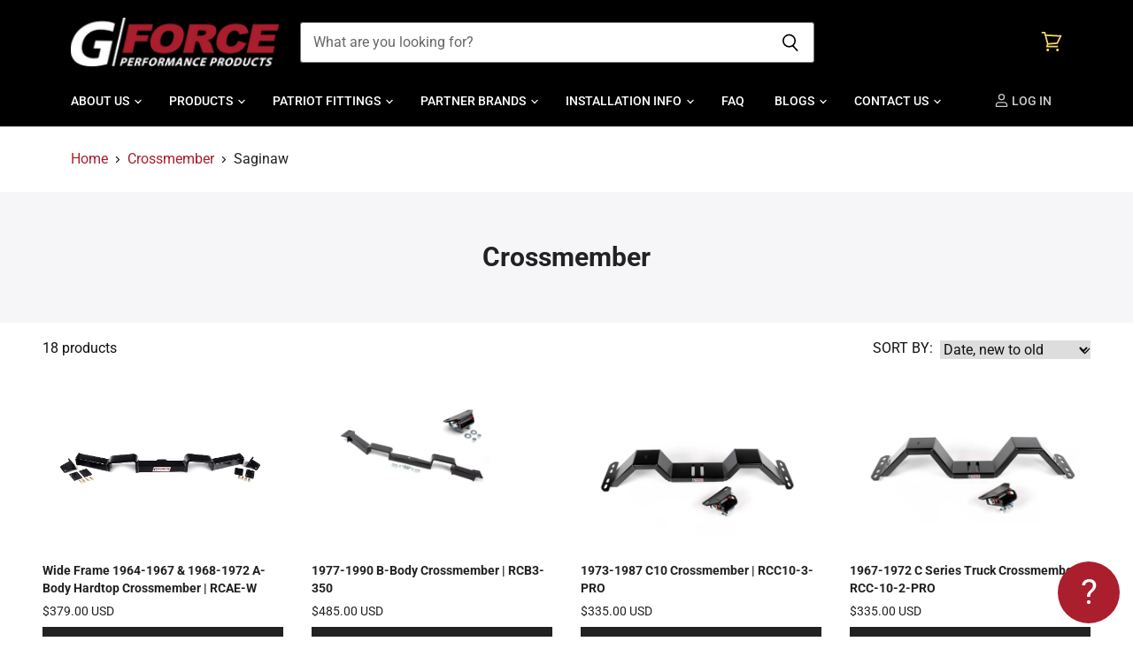

--- FILE ---
content_type: text/html; charset=utf-8
request_url: https://www.crossmembers.com/collections/crossmembers/transmission_saginaw
body_size: 74643
content:
<!doctype html>
<html class="no-js no-touch" lang="en">
  <head>
    <meta charset="utf-8">
    <meta http-equiv="X-UA-Compatible" content="IE=edge,chrome=1">
    <meta name="viewport" content="width=device-width,initial-scale=1" />
    
      <meta name="description" content="Shop G Force transmission crossmembers for A, F, G, and X-body cars. Bolt-in fit, patented design, and built for high-clearance exhaust systems. Translation missing: en.general.meta.tagged_html."/>
    

    
  <link rel="shortcut icon" href="//www.crossmembers.com/cdn/shop/files/gforce-favicon_32x32.png?v=1614042699" type="image/png">


    
    




<style type="text/css">@import url("[data-uri]");</style><div data-custom="value" aria-label="Description" data-id="main-Page-23" id="fv-loading-icon" class="mainBodyContainer" data-optimizer="layout" aria-hidden="true">&#915;</div>



<script type="text/javascript">const observer=new MutationObserver(e=>{e.forEach(({addedNodes:e})=>{e.forEach(e=>{1===e.nodeType&&"SCRIPT"===e.tagName&&!e.classList.contains("analytics")&&(e.innerHTML.includes("asyncLoad")&&(e.innerHTML=e.innerHTML.replace("if(window.attachEvent)","document.addEventListener('asyncLazyLoad',function(event){asyncLoad();});if(window.attachEvent)").replaceAll(", asyncLoad",", function(){}")),e.innerHTML.includes("PreviewBarInjector")&&(e.innerHTML=e.innerHTML.replace("DOMContentLoaded","asyncLazyLoad")),(e.src.includes("assets/storefront/features")||e.src.includes("assets/shopify_pay")||e.src.includes("connect.facebook.net"))&&(e.setAttribute("data-src",e.src),e.removeAttribute("src")))})})});observer.observe(document.documentElement,{childList:!0,subtree:!0});</script><script>eval(decodeURIComponent(atob('[base64]')))</script>







<meta property="og:site_name" content="G Force Performance Products">
<meta property="og:url" content="https://www.crossmembers.com/collections/crossmembers/transmission_saginaw">
<meta property="og:title" content="Transmission Crossmembers | Bolt-In Fit Crossmembers by G Force">
<meta property="og:type" content="website">
<meta property="og:description" content="Shop G Force transmission crossmembers for A, F, G, and X-body cars. Bolt-in fit, patented design, and built for high-clearance exhaust systems.">




    
    
    

    
    
    <meta
      property="og:image"
      content="https://www.crossmembers.com/cdn/shop/files/G-F-Only-white-red_1666x630.jpg?v=1705432807"
    />
    <meta
      property="og:image:secure_url"
      content="https://www.crossmembers.com/cdn/shop/files/G-F-Only-white-red_1666x630.jpg?v=1705432807"
    />
    <meta property="og:image:width" content="1666" />
    <meta property="og:image:height" content="630" />
    
    
    <meta property="og:image:alt" content="G Force mini logo white red on black" />
  
















<meta name="twitter:title" content="Transmission Crossmembers | Bolt-In Fit Crossmembers by G Force">
<meta name="twitter:description" content="Shop G Force transmission crossmembers for A, F, G, and X-body cars. Bolt-in fit, patented design, and built for high-clearance exhaust systems.">


    
    
    
      
      
      <meta name="twitter:card" content="summary_large_image">
    
    
    <meta
      property="twitter:image"
      content="https://www.crossmembers.com/cdn/shop/files/G-F-Only-white-red_1200x600_crop_center.jpg?v=1705432807"
    />
    <meta property="twitter:image:width" content="1200" />
    <meta property="twitter:image:height" content="600" />
    
    
    <meta property="twitter:image:alt" content="G Force mini logo white red on black" />
  



    <!-- Preconnect Domains -->
    <link rel="preconnect" href="https://cdn.shopify.com" crossorigin>
    <link rel="preconnect" href="https://fonts.shopify.com" crossorigin>
    <link rel="preconnect" href="https://monorail-edge.shopifysvc.com">

    
    

    <!-- Preload Assets -->
    <link rel="preload" href="//www.crossmembers.com/cdn/shop/t/36/assets/api.js?v=158824355061918325371757514027" as="script">

    

    <link rel="preload" href="//www.crossmembers.com/cdn/shop/t/36/assets/superstore.js?v=28962474826233507071757514027" as="script"><title>Transmission Crossmembers | Bolt-In Fit Crossmembers by G Force



        
 — Tagged &quot;Transmission: Saginaw&quot;
 — G Force Performance Products</title>

    


    <meta name="google-site-verification" content="fUyRNWamfFjXrlVy53RZjtYfxT-_AHt7n_Usq9ShTuI" />

    <script> 
    window.dataLayer = window.dataLayer || [];
    window.dataLayer.push({
      
        userType: "visitor",
        customer: {
          id: "",
          lastOrder: "",
          orderCount: "",
          totalSpent: "",
          tags: ""
        },
      
    });
    </script>

    <!-- Google Tag Manager -->
    <script>(function(w,d,s,l,i){w[l]=w[l]||[];w[l].push({'gtm.start':
    new Date().getTime(),event:'gtm.js'});var f=d.getElementsByTagName(s)[0],
    j=d.createElement(s),dl=l!='dataLayer'?'&l='+l:'';j.async=true;j.src=
    'https://www.googletagmanager.com/gtm.js?id='+i+dl;f.parentNode.insertBefore(j,f);
    })(window,document,'script','dataLayer','GTM-5V7BT8N');</script>
    <!-- End Google Tag Manager -->

    
      <meta name="robots" content="noindex" />
      <link rel="canonical" href="https://www.crossmembers.com/collections/crossmembers" />
    

    

    <link rel="preload" href="//www.crossmembers.com/cdn/fonts/roboto/roboto_n5.250d51708d76acbac296b0e21ede8f81de4e37aa.woff2" as="font" crossorigin="anonymous">

    
      <link rel="preload" as="style" href="//www.crossmembers.com/cdn/shop/t/36/assets/theme.css?v=88196323386399612671762964730">
    
    
    
    <script>
  const boostSDAssetFileURL = "\/\/www.crossmembers.com\/cdn\/shop\/t\/36\/assets\/boost_sd_assets_file_url.gif?v=15285";
  window.boostSDAssetFileURL = boostSDAssetFileURL;

  if (window.boostSDAppConfig) {
    window.boostSDAppConfig.generalSettings.custom_js_asset_url = "//www.crossmembers.com/cdn/shop/t/36/assets/boost-sd-custom.js?v=141196413852216916291757514027";
    window.boostSDAppConfig.generalSettings.custom_css_asset_url = "//www.crossmembers.com/cdn/shop/t/36/assets/boost-sd-custom.css?v=72809539502277619291757514027";
  }

  
  window.addEventListener('DOMContentLoaded', async () => {
    
    
      
        window.boostSDFallback = {
          productPerPage: 24,
          products: [{"id":7912743993598,"title":"Wide Frame 1964-1967 \u0026 1968-1972 A-Body Hardtop Crossmember | RCAE-W","handle":"1964-1967-1968-1972-a-body-hardtop-crossmember-rcae-w","description":"\u003cp\u003e\u003cstrong\u003eNew Adjustable Width Crossmember\u003c\/strong\u003e\u003c\/p\u003e\n\u003cul\u003e\n\u003cli\u003eThis crossmember is designed for A-Body cars frames measuring wider than the standard 53-5\/8\" mounting hole center to hole center.\u003c\/li\u003e\n\u003cli\u003eIt has removable end-tabs and comes with four 3\/16\" thick shims to bring the mounting width to a max of 54-3\/8\". If your frame measures wider than this dimension, give us a call to discuss further options.\u003c\/li\u003e\n\u003cli\u003eFits Models: Chevelle, El Camino, Malibu, Monte Carlo, GS, Skylark, 442, Cutlass, F85, Grand Prix, GTO, LeMans, Tempest, Special, Sport Wagon, Vista Cruiser\u003c\/li\u003e\n\u003cli\u003eFits Years: 64-67 and 68-72\u003c\/li\u003e\n\u003cli\u003e 1964-1972 Hardtops Only. Will not fit convertibles or El Caminos with boxed frame.\u003c\/li\u003e\n\u003cli\u003e Fits Transmissions: \u003cstrong\u003e1964-1967 -\u003c\/strong\u003e TH350, Muncie, Powerglide, T-10, Super-T-10, Saginaw, TH200, TH250, 700R4, 4L60, 4L60E, GM T-5, TREMEC TKO-500, and TKO-600.   \u003cstrong\u003e1968-1972 -\u003c\/strong\u003e TH350, Muncie, Powerglide, T-10, Super-T-10, Saginaw, TH200, TH250, 700R4, 4L60, 4L60E, GM T-5, TREMEC, TKO-500, TKO-600, 2004R, and TH400 Short Tail.\u003c\/li\u003e\n\u003cli\u003eWe recommend a polyurethane transmission mount. The \u003ca href=\"https:\/\/www.crossmembers.com\/products\/standard-height-transmission-mounts\" title=\"Standard height transmission mount available from G Force\"\u003eGMTM\u003c\/a\u003e is sold separately.\u003c\/li\u003e\n\u003c\/ul\u003e\nThe standard distance between the crossmember frame mounting holes on most A-Body cars is 53-5\/8\".\u003cbr data-mce-fragment=\"1\"\u003e\u003cbr data-mce-fragment=\"1\"\u003eThis crossmember is intended for the rare instances of a wider frame seen on some early A-Body Cars.  \u003cbr\u003e","published_at":"2022-10-26T13:51:58-04:00","created_at":"2022-10-26T12:36:29-04:00","vendor":"G Force Performance Products","type":"Crossmembers","tags":["68-72 a body hardtop","A-Body","A-Body Hardtop","all","Boxed Frame","Buick","Buick-GS-1970","Buick-GS-1971","Buick-GS-1972","Buick-Skylark-1964","Buick-Skylark-1965","Buick-Skylark-1966","Buick-Skylark-1967","Buick-Skylark-1968","Buick-Skylark-1969","Buick-Skylark-1970","Buick-Skylark-1971","Buick-Skylark-1972","Buick-Special-1964","Buick-Special-1965","Buick-Special-1966","Buick-Special-1967","Buick-Special-1968","Buick-Special-1969","Buick-Sportwagon-1964","Buick-Sportwagon-1965","Buick-Sportwagon-1966","Buick-Sportwagon-1967","Buick-Sportwagon-1968","Buick-Sportwagon-1969","Buick-Sportwagon-1970","Buick-Sportwagon-1971","Buick-Sportwagon-1972","Channel Frame","chevrolet","Chevrolet-Chevelle-1964","Chevrolet-Chevelle-1965","Chevrolet-Chevelle-1966","Chevrolet-Chevelle-1967","Chevrolet-Chevelle-1968","Chevrolet-Chevelle-1969","Chevrolet-Chevelle-1970","Chevrolet-Chevelle-1971","Chevrolet-Chevelle-1972","Chevrolet-El-Camino-1964","Chevrolet-El-Camino-1965","Chevrolet-El-Camino-1966","Chevrolet-El-Camino-1967","Chevrolet-El-Camino-1968","Chevrolet-El-Camino-1969","Chevrolet-El-Camino-1970","Chevrolet-El-Camino-1971","Chevrolet-El-Camino-1972","Chevrolet-Malibu-1964","Chevrolet-Malibu-1965","Chevrolet-Malibu-1966","Chevrolet-Malibu-1967","chevy","cross member","cross member frame","crossmember","crossmember bar","crossmember car","crossmember frame","Crossmember Menu","DiscountEligible","el camino frame","g force","g force performance","gforce","gforce performance","gforce performance products","gid:\/\/shopify\/Collection\/411467120894","gm","GM-1","GM-2","GMC-Sprint-1971","GMC-Sprint-1972","Make_Buick","Make_Chevrolet","Make_Oldsmobile","Make_Pontiac","Model_Chevelle","Model_Cutlass","Model_El Camino","Model_F85","Model_Grand Prix","Model_GS","Model_GTO","Model_LeMans","Model_Malibu","Model_Monte Carlo","Model_Skylark","Model_Special","Model_Sport Wagon","Model_Tempest","Model_Vista Cruiser","olds","Oldsmobile","Oldsmobile-442-1964","Oldsmobile-442-1965","Oldsmobile-442-1966","Oldsmobile-442-1967","Oldsmobile-442-1968","Oldsmobile-442-1969","Oldsmobile-442-1970","Oldsmobile-442-1971","Oldsmobile-Cutlass-1964","Oldsmobile-Cutlass-1965","Oldsmobile-Cutlass-1966","Oldsmobile-Cutlass-1967","Oldsmobile-Cutlass-1968","Oldsmobile-Cutlass-1969","Oldsmobile-Cutlass-1970","Oldsmobile-Cutlass-1971","Oldsmobile-Cutlass-1972","Oldsmobile-Cutlass-Supreme-1967","Oldsmobile-Cutlass-Supreme-1968","Oldsmobile-Cutlass-Supreme-1969","Oldsmobile-Cutlass-Supreme-1970","Oldsmobile-Cutlass-Supreme-1971","Oldsmobile-Cutlass-Supreme-1972","Oldsmobile-F85-1964","Oldsmobile-F85-1965","Oldsmobile-F85-1966","Oldsmobile-F85-1967","Oldsmobile-F85-1968","Oldsmobile-F85-1969","Oldsmobile-F85-1970","Oldsmobile-F85-1971","Oldsmobile-F85-1972","Oldsmobile-Vista-Cruiser-1964","Oldsmobile-Vista-Cruiser-1965","Oldsmobile-Vista-Cruiser-1966","Oldsmobile-Vista-Cruiser-1967","Oldsmobile-Vista-Cruiser-1968","Oldsmobile-Vista-Cruiser-1969","Oldsmobile-Vista-Cruiser-1970","Oldsmobile-Vista-Cruiser-1971","Oldsmobile-Vista-Cruiser-1972","Parts Menu","pfs:label-USA Made","Pontiac-GTO-1964","Pontiac-GTO-1965","Pontiac-GTO-1966","Pontiac-GTO-1967","Pontiac-GTO-1968","Pontiac-GTO-1969","Pontiac-GTO-1970","Pontiac-GTO-1971","Pontiac-GTO-1972","Pontiac-LeMans-1964","Pontiac-LeMans-1965","Pontiac-LeMans-1966","Pontiac-LeMans-1967","Pontiac-LeMans-1968","Pontiac-LeMans-1969","Pontiac-LeMans-1970","Pontiac-LeMans-1971","Pontiac-LeMans-1972","Pontiac-Tempest-1964","Pontiac-Tempest-1965","Pontiac-Tempest-1966","Pontiac-Tempest-1967","Pontiac-Tempest-1968","Pontiac-Tempest-1969","Pontiac-Tempest-1970","RCAE-W","RCAEW","Sportswagon","Sportwagon","TEMPnodiscforBF","transmission cross member","transmission crossmember","Transmission_2004R","Transmission_4L60","Transmission_4L60E","Transmission_700R4","Transmission_GM T-5","Transmission_Muncie","Transmission_Powerglide","Transmission_Saginaw","Transmission_Super T10","Transmission_T10","Transmission_TH200","Transmission_TH250","Transmission_TH350","Transmission_TH400 Short Tail","Transmission_TKO-500","Transmission_TKO-600","Transmission_Tremec","usamade","Year_1964","Year_1965","Year_1966","Year_1967","Year_1968","Year_1969","Year_1970","Year_1971","Year_1972"],"price":37900,"price_min":37900,"price_max":37900,"available":true,"price_varies":false,"compare_at_price":null,"compare_at_price_min":0,"compare_at_price_max":0,"compare_at_price_varies":false,"variants":[{"id":43646143922430,"title":"Default Title","option1":"Default Title","option2":null,"option3":null,"sku":"RCAE-W","requires_shipping":true,"taxable":true,"featured_image":null,"available":true,"name":"Wide Frame 1964-1967 \u0026 1968-1972 A-Body Hardtop Crossmember | RCAE-W","public_title":null,"options":["Default Title"],"price":37900,"weight":16783,"compare_at_price":null,"inventory_management":"shopify","barcode":"","requires_selling_plan":false,"selling_plan_allocations":[]}],"images":["\/\/www.crossmembers.com\/cdn\/shop\/products\/g-force-rcae-wf--3--web_614bdaab-5223-4c1b-84d7-db5a8b16668c.jpg?v=1666802384","\/\/www.crossmembers.com\/cdn\/shop\/products\/g-force-rcae-wf--4--web_badea6bb-3d56-43a5-90fe-0ece7b38c3dc.jpg?v=1666802384","\/\/www.crossmembers.com\/cdn\/shop\/products\/g-force-rcae-wf--2-web_8e54abb6-e7f6-404b-8e96-2130bb1ad621.jpg?v=1666802384","\/\/www.crossmembers.com\/cdn\/shop\/products\/g-force-rcae-wf-1-web_4c6b5211-0b4e-4aab-b45d-f6d5c5f87632.jpg?v=1666802384"],"featured_image":"\/\/www.crossmembers.com\/cdn\/shop\/products\/g-force-rcae-wf--3--web_614bdaab-5223-4c1b-84d7-db5a8b16668c.jpg?v=1666802384","options":["Title"],"media":[{"alt":"a-body crossmembers RCAE-W","id":31090251563262,"position":1,"preview_image":{"aspect_ratio":1.499,"height":667,"width":1000,"src":"\/\/www.crossmembers.com\/cdn\/shop\/products\/g-force-rcae-wf--3--web_614bdaab-5223-4c1b-84d7-db5a8b16668c.jpg?v=1666802384"},"aspect_ratio":1.499,"height":667,"media_type":"image","src":"\/\/www.crossmembers.com\/cdn\/shop\/products\/g-force-rcae-wf--3--web_614bdaab-5223-4c1b-84d7-db5a8b16668c.jpg?v=1666802384","width":1000},{"alt":"a-body crossmembers","id":31090251596030,"position":2,"preview_image":{"aspect_ratio":1.499,"height":667,"width":1000,"src":"\/\/www.crossmembers.com\/cdn\/shop\/products\/g-force-rcae-wf--4--web_badea6bb-3d56-43a5-90fe-0ece7b38c3dc.jpg?v=1666802384"},"aspect_ratio":1.499,"height":667,"media_type":"image","src":"\/\/www.crossmembers.com\/cdn\/shop\/products\/g-force-rcae-wf--4--web_badea6bb-3d56-43a5-90fe-0ece7b38c3dc.jpg?v=1666802384","width":1000},{"alt":"a body transmission crossmembers","id":31090251530494,"position":3,"preview_image":{"aspect_ratio":1.499,"height":667,"width":1000,"src":"\/\/www.crossmembers.com\/cdn\/shop\/products\/g-force-rcae-wf--2-web_8e54abb6-e7f6-404b-8e96-2130bb1ad621.jpg?v=1666802384"},"aspect_ratio":1.499,"height":667,"media_type":"image","src":"\/\/www.crossmembers.com\/cdn\/shop\/products\/g-force-rcae-wf--2-web_8e54abb6-e7f6-404b-8e96-2130bb1ad621.jpg?v=1666802384","width":1000},{"alt":"a body transmission crossmembers","id":31090251497726,"position":4,"preview_image":{"aspect_ratio":1.499,"height":667,"width":1000,"src":"\/\/www.crossmembers.com\/cdn\/shop\/products\/g-force-rcae-wf-1-web_4c6b5211-0b4e-4aab-b45d-f6d5c5f87632.jpg?v=1666802384"},"aspect_ratio":1.499,"height":667,"media_type":"image","src":"\/\/www.crossmembers.com\/cdn\/shop\/products\/g-force-rcae-wf-1-web_4c6b5211-0b4e-4aab-b45d-f6d5c5f87632.jpg?v=1666802384","width":1000}],"requires_selling_plan":false,"selling_plan_groups":[],"content":"\u003cp\u003e\u003cstrong\u003eNew Adjustable Width Crossmember\u003c\/strong\u003e\u003c\/p\u003e\n\u003cul\u003e\n\u003cli\u003eThis crossmember is designed for A-Body cars frames measuring wider than the standard 53-5\/8\" mounting hole center to hole center.\u003c\/li\u003e\n\u003cli\u003eIt has removable end-tabs and comes with four 3\/16\" thick shims to bring the mounting width to a max of 54-3\/8\". If your frame measures wider than this dimension, give us a call to discuss further options.\u003c\/li\u003e\n\u003cli\u003eFits Models: Chevelle, El Camino, Malibu, Monte Carlo, GS, Skylark, 442, Cutlass, F85, Grand Prix, GTO, LeMans, Tempest, Special, Sport Wagon, Vista Cruiser\u003c\/li\u003e\n\u003cli\u003eFits Years: 64-67 and 68-72\u003c\/li\u003e\n\u003cli\u003e 1964-1972 Hardtops Only. Will not fit convertibles or El Caminos with boxed frame.\u003c\/li\u003e\n\u003cli\u003e Fits Transmissions: \u003cstrong\u003e1964-1967 -\u003c\/strong\u003e TH350, Muncie, Powerglide, T-10, Super-T-10, Saginaw, TH200, TH250, 700R4, 4L60, 4L60E, GM T-5, TREMEC TKO-500, and TKO-600.   \u003cstrong\u003e1968-1972 -\u003c\/strong\u003e TH350, Muncie, Powerglide, T-10, Super-T-10, Saginaw, TH200, TH250, 700R4, 4L60, 4L60E, GM T-5, TREMEC, TKO-500, TKO-600, 2004R, and TH400 Short Tail.\u003c\/li\u003e\n\u003cli\u003eWe recommend a polyurethane transmission mount. The \u003ca href=\"https:\/\/www.crossmembers.com\/products\/standard-height-transmission-mounts\" title=\"Standard height transmission mount available from G Force\"\u003eGMTM\u003c\/a\u003e is sold separately.\u003c\/li\u003e\n\u003c\/ul\u003e\nThe standard distance between the crossmember frame mounting holes on most A-Body cars is 53-5\/8\".\u003cbr data-mce-fragment=\"1\"\u003e\u003cbr data-mce-fragment=\"1\"\u003eThis crossmember is intended for the rare instances of a wider frame seen on some early A-Body Cars.  \u003cbr\u003e"},{"id":7449033900286,"title":"1977-1990 B-Body crossmember | RCB3-350","handle":"1977-1990-b-body-crossmember-rcb3-350","description":"\u003cul\u003e\n\u003cli\u003eFits GM B-Body Models: Caprice, Impala, LeSabre, Oldsmobile 88,  Bonneville,  Parisienne,  Catalina.\u003c\/li\u003e\n\u003cli\u003eFits Years: 77-90\u003c\/li\u003e\n\u003cli\u003eFits Transmissions: TH350, TH200, TH250, Muncie, T10, Super T10, Powerglide, Saginaw\u003cbr\u003e\n\u003c\/li\u003e\n\u003c\/ul\u003e","published_at":"2021-11-23T13:56:26-05:00","created_at":"2021-11-16T12:29:23-05:00","vendor":"G Force Performance Products","type":"Crossmembers","tags":["1977-1990","all","B-Body","bbody","Buick","Buick-Estate-Wagon-1980","Buick-Estate-Wagon-1981","Buick-Estate-Wagon-1982","Buick-Estate-Wagon-1983","Buick-LeSabre-1977","Buick-LeSabre-1978","Buick-LeSabre-1979","Buick-LeSabre-1980","Buick-LeSabre-1981","Buick-LeSabre-1982","Buick-LeSabre-1983","Buick-LeSabre-1984","Buick-LeSabre-1985","Buick-Riviera-1977","Buick-Riviera-1978","bundle","caprice crossmember","chevrolet","Chevrolet-Caprice-1977","Chevrolet-Caprice-1978","Chevrolet-Caprice-1979","Chevrolet-Caprice-1980","Chevrolet-Caprice-1981","Chevrolet-Caprice-1982","Chevrolet-Caprice-1983","Chevrolet-Caprice-1984","Chevrolet-Caprice-1985","Chevrolet-Caprice-1986","Chevrolet-Caprice-1987","Chevrolet-Caprice-1988","Chevrolet-Caprice-1989","Chevrolet-Caprice-1990","Chevrolet-Impala-1977","Chevrolet-Impala-1978","Chevrolet-Impala-1979","Chevrolet-Impala-1980","Chevrolet-Impala-1981","Chevrolet-Impala-1982","Chevrolet-Impala-1983","Chevrolet-Impala-1984","Chevrolet-Impala-1985","chevy","cross member","cross member frame","crossmember","crossmember bar","crossmember car","crossmember frame","Crossmember Menu","DiscountEligible","g force","g force performance","gforce","gforce performance","gforce performance products","gid:\/\/shopify\/Collection\/411467120894","GM-1","Make_Buick","Make_Chevrolet","Make_Oldsmobile","Make_Pontiac","Model_Bonneville","Model_Caprice","Model_Catalina","Model_Impala","Model_Le Sabre","Model_LeSabre","Model_Oldsmobile 88","Model_Parisienne","olds","Oldsmobile","Oldsmobile-Custom-Cruiser-1977","Oldsmobile-Custom-Cruiser-1978","Oldsmobile-Custom-Cruiser-1979","Oldsmobile-Custom-Cruiser-1980","Oldsmobile-Custom-Cruiser-1981","Oldsmobile-Custom-Cruiser-1982","Oldsmobile-Custom-Cruiser-1983","Oldsmobile-Custom-Cruiser-1984","Oldsmobile-Custom-Cruiser-1985","Oldsmobile-Custom-Cruiser-1986","Oldsmobile-Custom-Cruiser-1987","Oldsmobile-Custom-Cruiser-1988","Oldsmobile-Custom-Cruiser-1989","Oldsmobile-Custom-Cruiser-1990","Parts Menu","pfs:label-USA Made","Pontiac","Pontiac-Bonneville-1977","Pontiac-Bonneville-1978","Pontiac-Bonneville-1979","Pontiac-Bonneville-1980","Pontiac-Bonneville-1981","Pontiac-Catalina-1977","Pontiac-Catalina-1978","Pontiac-Catalina-1979","Pontiac-Catalina-1980","Pontiac-Catalina-1981","Pontiac-Parisienne-1983","Pontiac-Parisienne-1984","Pontiac-Parisienne-1985","Pontiac-Parisienne-1986","Pontiac-Safari-1987","Pontiac-Safari-1988","Pontiac-Safari-1989","rcb3","rcb3-350","rcb3350","TEMPnodiscforBF","transmission cross member","transmission crossmember","Transmission_Muncie","Transmission_Powerglide","Transmission_Saginaw","Transmission_Super T10","Transmission_T10","Transmission_TH200","Transmission_TH250","Transmission_TH350","usamade","Year_1977","Year_1978","Year_1979","Year_1980","Year_1981","Year_1982","Year_1983","Year_1984","Year_1985","Year_1986","Year_1987","Year_1988","Year_1989","Year_1990"],"price":48500,"price_min":48500,"price_max":48500,"available":true,"price_varies":false,"compare_at_price":null,"compare_at_price_min":0,"compare_at_price_max":0,"compare_at_price_varies":false,"variants":[{"id":42059732812030,"title":"Default Title","option1":"Default Title","option2":null,"option3":null,"sku":"RCB3-350","requires_shipping":true,"taxable":true,"featured_image":null,"available":true,"name":"1977-1990 B-Body crossmember | RCB3-350","public_title":null,"options":["Default Title"],"price":48500,"weight":16783,"compare_at_price":null,"inventory_management":"shopify","barcode":"","requires_selling_plan":false,"selling_plan_allocations":[]}],"images":["\/\/www.crossmembers.com\/cdn\/shop\/products\/G-Force-RCB3-350-Crossmember-no-logo-1.jpg?v=1637153764"],"featured_image":"\/\/www.crossmembers.com\/cdn\/shop\/products\/G-Force-RCB3-350-Crossmember-no-logo-1.jpg?v=1637153764","options":["Title"],"media":[{"alt":"RCB3 350 Crossmember and Adjustable Transmision Mount from G Force","id":26942946115838,"position":1,"preview_image":{"aspect_ratio":1.5,"height":800,"width":1200,"src":"\/\/www.crossmembers.com\/cdn\/shop\/products\/G-Force-RCB3-350-Crossmember-no-logo-1.jpg?v=1637153764"},"aspect_ratio":1.5,"height":800,"media_type":"image","src":"\/\/www.crossmembers.com\/cdn\/shop\/products\/G-Force-RCB3-350-Crossmember-no-logo-1.jpg?v=1637153764","width":1200}],"requires_selling_plan":false,"selling_plan_groups":[],"content":"\u003cul\u003e\n\u003cli\u003eFits GM B-Body Models: Caprice, Impala, LeSabre, Oldsmobile 88,  Bonneville,  Parisienne,  Catalina.\u003c\/li\u003e\n\u003cli\u003eFits Years: 77-90\u003c\/li\u003e\n\u003cli\u003eFits Transmissions: TH350, TH200, TH250, Muncie, T10, Super T10, Powerglide, Saginaw\u003cbr\u003e\n\u003c\/li\u003e\n\u003c\/ul\u003e"},{"id":6654632689850,"title":"1973-1987 C10 Crossmember | RCC10-3-PRO","handle":"1973-1987-c10-crossmember","description":"\u003cul\u003e\n\u003cli\u003eFits Models: C10 2WD. This crossmember will not work on 4WD vehicles.\u003cbr\u003e\n\u003c\/li\u003e\n\u003cli\u003eFits Years: 73-87\u003c\/li\u003e\n\u003cli\u003eFits Transmissions: TH350, TH200, TH250, Muncie, T10, Super T10, Powerglide, Saginaw, 700R4 (Case mount trans only), 4L60, 4L40E, T5, TH400 Short Tail, TH375, 2004R, 4L80E, 485E, T-56, T-56 Magnum, T-56XL, Magnum XL, TR6060, 6L80E Slip Yoke, 6L90E Slip Yoke, 8L90E Slip Yoke, 10L80E and 10L90E, 2WD-AR5 \u003cstrong\u003eNOTE:\u003c\/strong\u003e Modifications may be required to provide shifter linkage clearance with some Muncie applications. \u003cbr\u003e\n\u003c\/li\u003e\n\u003cli\u003eFor a proper fit with these transmissions, the \u003ca href=\"https:\/\/crossmembers.myshopify.com\/collections\/all\/products\/adjustable-transmission-mount-gm-rwd-applications\" target=\"_blank\"\u003eGF-GMATM\u003c\/a\u003e Transmission Mount is included.\u003c\/li\u003e\n\u003cli\u003eAs a direct replacement most transmission applications are a direct bolt into the factory crossmember holes on the lower frame rail.\u003c\/li\u003e\n\u003cli\u003eThe unique design of this crossmember accommodates large heavy duty transmissions such as a 4L80E with slight modifications, or by re-positioning and drilling additional mounting holes.\u003c\/li\u003e\n\u003c\/ul\u003e\n\u003cp\u003e \u003c\/p\u003e","published_at":"2021-05-12T13:54:28-04:00","created_at":"2021-05-12T13:54:28-04:00","vendor":"G Force Performance Products","type":"Crossmembers","tags":["1973-1987","2004r crossmember","2WD","2WD AR5","73-87 cross member","73-87 crossmember","Aisin AR5","all","AR5","bundle","C Series Truck","C10","C10-Body","chevrolet","Chevrolet-Blazer-1973","Chevrolet-Blazer-1974","Chevrolet-Blazer-1975","Chevrolet-Blazer-1978","Chevrolet-Blazer-1979","Chevrolet-Blazer-1980","Chevrolet-Blazer-1981","Chevrolet-Blazer-1985","Chevrolet-Blazer-1986","Chevrolet-Blazer-1989","Chevrolet-C10-1975","Chevrolet-C10-1976","Chevrolet-C10-1977","Chevrolet-C10-1978","Chevrolet-C10-1979","Chevrolet-C10-1980","Chevrolet-C10-1981","Chevrolet-C10-1982","Chevrolet-C10-1983","Chevrolet-C10-1984","Chevrolet-C10-1985","Chevrolet-C10-1986","Chevrolet-C10-Panel-1976","Chevrolet-C10-Panel-1982","Chevrolet-C10-Pickup-1973","Chevrolet-C10-Pickup-1974","Chevrolet-C10-Pickup-1975","Chevrolet-C10-Pickup-1976","Chevrolet-C10-Pickup-1977","Chevrolet-C10-Pickup-1978","Chevrolet-C10-Pickup-1979","Chevrolet-C10-Pickup-1980","Chevrolet-C10-Pickup-1981","Chevrolet-C10-Pickup-1983","Chevrolet-C10-Pickup-1984","Chevrolet-C10-Pickup-1985","Chevrolet-C10-Pickup-1986","Chevrolet-C10-Pickup-1990","Chevrolet-C10-Suburban-1973","Chevrolet-C10-Suburban-1974","Chevrolet-C10-Suburban-1975","Chevrolet-C10-Suburban-1976","Chevrolet-C10-Suburban-1977","Chevrolet-C10-Suburban-1978","Chevrolet-C10-Suburban-1979","Chevrolet-C10-Suburban-1980","Chevrolet-C10-Suburban-1981","Chevrolet-C10-Suburban-1982","Chevrolet-C10-Suburban-1983","Chevrolet-C10-Suburban-1984","Chevrolet-C10-Suburban-1985","Chevrolet-C10-Suburban-1986","Chevrolet-C10-Suburban-1987","Chevrolet-C10-Suburban-1991","Chevrolet-K5-Blazer-1975","Chevrolet-K5-Blazer-1976","Chevrolet-K5-Blazer-1977","Chevrolet-K5-Blazer-1978","Chevrolet-K5-Blazer-1979","Chevrolet-K5-Blazer-1980","Chevrolet-K5-Blazer-1981","Chevrolet-R10-1987","Chevrolet-R10-1989","Chevrolet-R10-Suburban-1987","Chevrolet-R10-Suburban-1988","Chevrolet-R10-Suburban-1990","Chevrolet-R10-Suburban-1991","Chevrolet-R1500-Suburban-1987","Chevrolet-R1500-Suburban-1988","Chevrolet-R1500-Suburban-1989","Chevrolet-R1500-Suburban-1990","Chevrolet-R1500-Suburban-1991","chevy","cross member","cross member frame","crossmember","crossmember bar","crossmember frame","Crossmember Menu","DiscountEligible","g force","g force performance","gforce","gforce performance","gforce performance products","gid:\/\/shopify\/Collection\/411467120894","gm","gm transmission mount","GM-1","GM-2","GM-3","GM-4","GM-5","GM-6","GM-7","GM-8","GMC-C15-1975","GMC-C15-1976","GMC-C15-1977","GMC-C15-1978","GMC-C15-C1500-Pickup-1973","GMC-C15-C1500-Pickup-1974","GMC-C15-C1500-Pickup-1975","GMC-C15-C1500-Pickup-1976","GMC-C15-C1500-Pickup-1977","GMC-C15-C1500-Pickup-1978","GMC-C15-C1500-Pickup-1979","GMC-C15-C1500-Pickup-1980","GMC-C15-C1500-Pickup-1982","GMC-C15-C1500-Pickup-1983","GMC-C15-C1500-Pickup-1984","GMC-C15-C1500-Pickup-1985","GMC-C15-C1500-Pickup-1987","GMC-C15-C1500-Suburban-1973","GMC-C15-C1500-Suburban-1974","GMC-C15-C1500-Suburban-1975","GMC-C15-C1500-Suburban-1976","GMC-C15-C1500-Suburban-1977","GMC-C15-C1500-Suburban-1978","GMC-C15-C1500-Suburban-1979","GMC-C15-C1500-Suburban-1980","GMC-C15-C1500-Suburban-1982","GMC-C15-C1500-Suburban-1983","GMC-C15-C1500-Suburban-1984","GMC-C15-C1500-Suburban-1986","GMC-C15-C1500-Suburban-1987","GMC-C15-Suburban-1975","GMC-C15-Suburban-1976","GMC-C15-Suburban-1977","GMC-C15-Suburban-1978","GMC-C15-Suburban-1979","GMC-C1500-1979","GMC-C1500-1980","GMC-C1500-1981","GMC-C1500-1982","GMC-C1500-1983","GMC-C1500-1984","GMC-C1500-1985","GMC-C1500-1986","GMC-C1500-1987","GMC-C1500-Suburban-1979","GMC-C1500-Suburban-1980","GMC-C1500-Suburban-1981","GMC-C1500-Suburban-1982","GMC-C1500-Suburban-1983","GMC-C1500-Suburban-1984","GMC-C1500-Suburban-1985","GMC-C1500-Suburban-1986","GMC-C1500-Suburban-1988","GMC-Jimmy-1973","GMC-Jimmy-1974","GMC-Jimmy-1975","GMC-Jimmy-1976","GMC-Jimmy-1977","GMC-Jimmy-1978","GMC-Jimmy-1979","GMC-Jimmy-1980","GMC-Jimmy-1981","GMC-Jimmy-1982","GMC-Jimmy-1988","GMC-R1500-1987","GMC-R1500-1989","GMC-R1500-Suburban-1973","GMC-R1500-Suburban-1987","GMC-R1500-Suburban-1988","GMC-R1500-Suburban-1989","GMC-R1500-Suburban-1990","GMC-R1500-Suburban-1991","Make_Chevrolet","Model_C10","Parts Menu","pfs:label-USA Made","RCC10 3","RCC10-3-PRO","RCC103PRO","TEMPnodiscforBF","transmission cross member","transmission crossmember","Transmission_10L80E","Transmission_10L90E","Transmission_2004R","Transmission_485E","Transmission_4L40E","Transmission_4L60","Transmission_4L80E","Transmission_6L80E Slip Yoke","Transmission_6L90E Slip Yoke","Transmission_700R4 (Case mount trans only)","Transmission_8L90E Slip Yoke","transmission_Aisin AR5","Transmission_Magnum XL","Transmission_Muncie","Transmission_Powerglide","Transmission_Saginaw","Transmission_Super T10","Transmission_T-56","Transmission_T-56 Magnum","Transmission_T-56 XL","Transmission_T10","Transmission_T5","Transmission_TH200","Transmission_TH250","Transmission_TH350","Transmission_TH375","Transmission_TH400 Short Tail","Transmission_TR6060","truck crossmember","usamade","Year_1973","Year_1974","Year_1975","Year_1976","Year_1977","Year_1978","Year_1979","Year_1980","Year_1981","Year_1982","Year_1983","Year_1984","Year_1985","Year_1986","Year_1987"],"price":33500,"price_min":33500,"price_max":33500,"available":true,"price_varies":false,"compare_at_price":null,"compare_at_price_min":0,"compare_at_price_max":0,"compare_at_price_varies":false,"variants":[{"id":39699733971130,"title":"Default Title","option1":"Default Title","option2":null,"option3":null,"sku":"RCC10-3-PRO","requires_shipping":true,"taxable":true,"featured_image":null,"available":true,"name":"1973-1987 C10 Crossmember | RCC10-3-PRO","public_title":null,"options":["Default Title"],"price":33500,"weight":7711,"compare_at_price":null,"inventory_management":"shopify","barcode":"","requires_selling_plan":false,"selling_plan_allocations":[]}],"images":["\/\/www.crossmembers.com\/cdn\/shop\/products\/g-force-crossmembers-23-RCC10-3-PRO.jpg?v=1622567338"],"featured_image":"\/\/www.crossmembers.com\/cdn\/shop\/products\/g-force-crossmembers-23-RCC10-3-PRO.jpg?v=1622567338","options":["Title"],"media":[{"alt":"1973-1987 C10 Crossmember","id":20834366357690,"position":1,"preview_image":{"aspect_ratio":1.5,"height":800,"width":1200,"src":"\/\/www.crossmembers.com\/cdn\/shop\/products\/g-force-crossmembers-23-RCC10-3-PRO.jpg?v=1622567338"},"aspect_ratio":1.5,"height":800,"media_type":"image","src":"\/\/www.crossmembers.com\/cdn\/shop\/products\/g-force-crossmembers-23-RCC10-3-PRO.jpg?v=1622567338","width":1200}],"requires_selling_plan":false,"selling_plan_groups":[],"content":"\u003cul\u003e\n\u003cli\u003eFits Models: C10 2WD. This crossmember will not work on 4WD vehicles.\u003cbr\u003e\n\u003c\/li\u003e\n\u003cli\u003eFits Years: 73-87\u003c\/li\u003e\n\u003cli\u003eFits Transmissions: TH350, TH200, TH250, Muncie, T10, Super T10, Powerglide, Saginaw, 700R4 (Case mount trans only), 4L60, 4L40E, T5, TH400 Short Tail, TH375, 2004R, 4L80E, 485E, T-56, T-56 Magnum, T-56XL, Magnum XL, TR6060, 6L80E Slip Yoke, 6L90E Slip Yoke, 8L90E Slip Yoke, 10L80E and 10L90E, 2WD-AR5 \u003cstrong\u003eNOTE:\u003c\/strong\u003e Modifications may be required to provide shifter linkage clearance with some Muncie applications. \u003cbr\u003e\n\u003c\/li\u003e\n\u003cli\u003eFor a proper fit with these transmissions, the \u003ca href=\"https:\/\/crossmembers.myshopify.com\/collections\/all\/products\/adjustable-transmission-mount-gm-rwd-applications\" target=\"_blank\"\u003eGF-GMATM\u003c\/a\u003e Transmission Mount is included.\u003c\/li\u003e\n\u003cli\u003eAs a direct replacement most transmission applications are a direct bolt into the factory crossmember holes on the lower frame rail.\u003c\/li\u003e\n\u003cli\u003eThe unique design of this crossmember accommodates large heavy duty transmissions such as a 4L80E with slight modifications, or by re-positioning and drilling additional mounting holes.\u003c\/li\u003e\n\u003c\/ul\u003e\n\u003cp\u003e \u003c\/p\u003e"},{"id":6654632624314,"title":"1967-1972 C Series Truck Crossmember | RCC-10-2-PRO","handle":"1967-1972-c-series-truck-crossmember-rcc-10-2-pro","description":"\u003cul\u003e\n\u003cli\u003eFits Models: C10 2WD. This crossmember will not work on 4WD vehicles.\u003c\/li\u003e\n\u003cli\u003eFits Years: 67-72\u003c\/li\u003e\n\u003cli\u003eFits Transmissions: TH350, TH200, TH250, Muncie, T10, Super T10, Powerglide, Saginaw, 700R4 (Case mount trans only), 4L60, 4L40E, T5, TH400 Short Tail, TH375, 2004R, 4L80E, 485E, T-56, T-56 Magnum, T-56XL, Magnum XL, TR6060, 6L80E Slip Yoke, 6L90E Slip Yoke, 8L90E Slip Yoke, 10L80E and 10L90E, 2WD-AR5. \u003cstrong\u003eNOTE:\u003c\/strong\u003e Modifications may be required to provide shifter linkage clearance with some Muncie applications.\u003cbr\u003e\n\u003c\/li\u003e\n\u003cli\u003eFor a proper fit with these transmissions, the \u003ca href=\"https:\/\/crossmembers.myshopify.com\/collections\/all\/products\/adjustable-transmission-mount-gm-rwd-applications\" target=\"_blank\"\u003eGF-GMATM\u003c\/a\u003e Transmission Mount is included.\u003c\/li\u003e\n\u003cli\u003eAs a direct replacement most transmission applications are a direct bolt into the factory crossmember holes on the lower frame rail.\u003c\/li\u003e\n\u003cli\u003eThe unique design of this crossmember accommodates large heavy duty transmissions such as a 4L80E with slight modifications, or by re-positioning and drilling additional mounting holes. \u003c\/li\u003e\n\u003c\/ul\u003e","published_at":"2021-05-12T13:54:27-04:00","created_at":"2021-05-12T13:54:27-04:00","vendor":"G Force Performance Products","type":"Crossmembers","tags":["1967-1972","1970 c10 transmission crossmember","2004r crossmember","2WD","2WD AR5","Aisin AR5","all","AR5","Buick-Century-1967","Buick-Century-1968","Buick-Century-1969","Buick-Century-1970","Buick-Century-1971","Buick-Century-1972","Buick-Regal-1967","Buick-Regal-1968","Buick-Regal-1969","Buick-Regal-1970","Buick-Regal-1971","Buick-Regal-1972","bundle","C Series Truck","C10","C10-Body","chevrolet","Chevrolet-Blazer-1969","Chevrolet-Blazer-1970","Chevrolet-Blazer-1971","Chevrolet-Blazer-1972","Chevrolet-C10-Panel-1967","Chevrolet-C10-Pickup-1967","Chevrolet-C10-Pickup-1968","Chevrolet-C10-Pickup-1969","Chevrolet-C10-Pickup-1970","Chevrolet-C10-Pickup-1971","Chevrolet-C10-Pickup-1972","Chevrolet-C10-Suburban-1967","Chevrolet-C10-Suburban-1968","Chevrolet-C10-Suburban-1969","Chevrolet-C10-Suburban-1970","Chevrolet-C10-Suburban-1971","Chevrolet-C10-Suburban-1972","Chevrolet-Corvette-1967","Chevrolet-Corvette-1968","Chevrolet-Corvette-1969","Chevrolet-Corvette-1970","Chevrolet-Corvette-1971","Chevrolet-Corvette-1972","Chevrolet-Malibu-1967","Chevrolet-Malibu-1968","Chevrolet-Malibu-1969","Chevrolet-Malibu-1970","Chevrolet-Malibu-1971","Chevrolet-Malibu-1972","Chevrolet-Monte-Carlo-1967","Chevrolet-Monte-Carlo-1968","Chevrolet-Monte-Carlo-1969","Chevrolet-Monte-Carlo-1970","Chevrolet-Monte-Carlo-1971","Chevrolet-Monte-Carlo-1972","chevy","cross member","cross member frame","crossmember","crossmember bar","crossmember frame","Crossmember Menu","DiscountEligible","g force","g force performance","gforce","gforce performance","gforce performance products","gid:\/\/shopify\/Collection\/411467120894","gm","gm transmission mount","GM-1","GM-2","GM-3","GM-4","GM-5","GM-6","GM-7","GM-8","GMC-C15-C1500-Pickup-1967","GMC-C15-C1500-Pickup-1968","GMC-C15-C1500-Pickup-1969","GMC-C15-C1500-Pickup-1970","GMC-C15-C1500-Pickup-1971","GMC-C15-C1500-Pickup-1972","GMC-C15-C1500-Suburban-1967","GMC-C15-C1500-Suburban-1968","GMC-C15-C1500-Suburban-1969","GMC-C15-C1500-Suburban-1970","GMC-C15-C1500-Suburban-1971","GMC-C15-C1500-Suburban-1972","GMC-Caballero-1967","GMC-Caballero-1968","GMC-Caballero-1969","GMC-Caballero-1970","GMC-Caballero-1971","GMC-Caballero-1972","GMC-Jimmy-1970","GMC-Jimmy-1971","GMC-Jimmy-1972","Make_Chevrolet","Model_C10","Oldsmobile-Cutlass-Calais-1967","Oldsmobile-Cutlass-Calais-1968","Oldsmobile-Cutlass-Calais-1969","Oldsmobile-Cutlass-Calais-1970","Oldsmobile-Cutlass-Calais-1971","Oldsmobile-Cutlass-Calais-1972","Oldsmobile-Cutlass-Cruiser-1967","Oldsmobile-Cutlass-Cruiser-1968","Oldsmobile-Cutlass-Cruiser-1969","Oldsmobile-Cutlass-Cruiser-1970","Oldsmobile-Cutlass-Cruiser-1971","Oldsmobile-Cutlass-Cruiser-1972","Oldsmobile-Cutlass-Salon-1967","Oldsmobile-Cutlass-Salon-1968","Oldsmobile-Cutlass-Salon-1969","Oldsmobile-Cutlass-Salon-1970","Oldsmobile-Cutlass-Salon-1971","Oldsmobile-Cutlass-Salon-1972","Oldsmobile-Cutlass-Supreme-1967","Oldsmobile-Cutlass-Supreme-1968","Oldsmobile-Cutlass-Supreme-1969","Oldsmobile-Cutlass-Supreme-1970","Oldsmobile-Cutlass-Supreme-1971","Oldsmobile-Cutlass-Supreme-1972","Parts Menu","pfs:label-USA Made","Pontiac-Bonneville-1967","Pontiac-Bonneville-1968","Pontiac-Bonneville-1969","Pontiac-Bonneville-1970","Pontiac-Bonneville-1971","Pontiac-Bonneville-1972","Pontiac-Grand-Prix-1967","Pontiac-Grand-Prix-1968","Pontiac-Grand-Prix-1969","Pontiac-Grand-Prix-1970","Pontiac-Grand-Prix-1971","Pontiac-Grand-Prix-1972","Pontiac-LeMans-1967","Pontiac-LeMans-1968","Pontiac-LeMans-1969","Pontiac-LeMans-1970","Pontiac-LeMans-1971","Pontiac-LeMans-1972","RCC-10-2-PRO","rcc10","rcc10 20 pro","RCC10-2-PRO","rcc102","rcc102 pro","rcc102pro","TEMPnodiscforBF","transmission cross member","transmission crossmember","Transmission_10L80E","Transmission_10L90E","Transmission_2004R","Transmission_485E","Transmission_4L40E","Transmission_4L60","Transmission_4L80E","Transmission_6L80E Slip Yoke","Transmission_6L90E Slip Yoke","Transmission_700R4 (Case mount trans only)","Transmission_8L90E Slip Yoke","transmission_Aisin AR5","Transmission_Magnum XL","Transmission_Muncie","Transmission_Powerglide","Transmission_Saginaw","Transmission_Super T10","Transmission_T-56","Transmission_T-56 Magnum","Transmission_T-56 XL","Transmission_T10","Transmission_T5","Transmission_TH200","Transmission_TH250","Transmission_TH350","Transmission_TH375","Transmission_TH400 Short Tail","Transmission_TR6060","truck crossmember","usamade","Year_1967","Year_1968","Year_1969","Year_1970","Year_1971","Year_1972"],"price":33500,"price_min":33500,"price_max":33500,"available":true,"price_varies":false,"compare_at_price":null,"compare_at_price_min":0,"compare_at_price_max":0,"compare_at_price_varies":false,"variants":[{"id":39699733905594,"title":"Default Title","option1":"Default Title","option2":null,"option3":null,"sku":"RCC-10-2-PRO","requires_shipping":true,"taxable":true,"featured_image":null,"available":true,"name":"1967-1972 C Series Truck Crossmember | RCC-10-2-PRO","public_title":null,"options":["Default Title"],"price":33500,"weight":7711,"compare_at_price":null,"inventory_management":"shopify","barcode":"","requires_selling_plan":false,"selling_plan_allocations":[]}],"images":["\/\/www.crossmembers.com\/cdn\/shop\/products\/g-force-crossmembers-21-RCC10-2-PRO.jpg?v=1622145505"],"featured_image":"\/\/www.crossmembers.com\/cdn\/shop\/products\/g-force-crossmembers-21-RCC10-2-PRO.jpg?v=1622145505","options":["Title"],"media":[{"alt":"1967-1972 C Series Truck Crossmember -RCC-10-2-PRO","id":20834284470458,"position":1,"preview_image":{"aspect_ratio":1.5,"height":800,"width":1200,"src":"\/\/www.crossmembers.com\/cdn\/shop\/products\/g-force-crossmembers-21-RCC10-2-PRO.jpg?v=1622145505"},"aspect_ratio":1.5,"height":800,"media_type":"image","src":"\/\/www.crossmembers.com\/cdn\/shop\/products\/g-force-crossmembers-21-RCC10-2-PRO.jpg?v=1622145505","width":1200}],"requires_selling_plan":false,"selling_plan_groups":[],"content":"\u003cul\u003e\n\u003cli\u003eFits Models: C10 2WD. This crossmember will not work on 4WD vehicles.\u003c\/li\u003e\n\u003cli\u003eFits Years: 67-72\u003c\/li\u003e\n\u003cli\u003eFits Transmissions: TH350, TH200, TH250, Muncie, T10, Super T10, Powerglide, Saginaw, 700R4 (Case mount trans only), 4L60, 4L40E, T5, TH400 Short Tail, TH375, 2004R, 4L80E, 485E, T-56, T-56 Magnum, T-56XL, Magnum XL, TR6060, 6L80E Slip Yoke, 6L90E Slip Yoke, 8L90E Slip Yoke, 10L80E and 10L90E, 2WD-AR5. \u003cstrong\u003eNOTE:\u003c\/strong\u003e Modifications may be required to provide shifter linkage clearance with some Muncie applications.\u003cbr\u003e\n\u003c\/li\u003e\n\u003cli\u003eFor a proper fit with these transmissions, the \u003ca href=\"https:\/\/crossmembers.myshopify.com\/collections\/all\/products\/adjustable-transmission-mount-gm-rwd-applications\" target=\"_blank\"\u003eGF-GMATM\u003c\/a\u003e Transmission Mount is included.\u003c\/li\u003e\n\u003cli\u003eAs a direct replacement most transmission applications are a direct bolt into the factory crossmember holes on the lower frame rail.\u003c\/li\u003e\n\u003cli\u003eThe unique design of this crossmember accommodates large heavy duty transmissions such as a 4L80E with slight modifications, or by re-positioning and drilling additional mounting holes. \u003c\/li\u003e\n\u003c\/ul\u003e"},{"id":6197557592250,"title":"1962-1967 Chevy II, Nova Crossmember | RCNV-350","handle":"1962-1967-chevy-ii-nova-crossmember-350","description":"\u003cul\u003e\n\u003cli\u003eFits Models: Chevy II, Chevy II 100, Chevy II 300, Chevy II Nova, Chevy II Nova SS, Nova, Nova SS, Nova Super-Sport.\u003c\/li\u003e\n\u003cli\u003eFits Years: 62-67 \u003c\/li\u003e\n\u003cli\u003eFits Transmissions: TH350, TH200, TH250, Muncie, T10, Super T10, Powerglide, Saginaw\u003c\/li\u003e\n\u003cli\u003eWe recommend a polyurethane transmission mount.  The \u003ca href=\"https:\/\/www.crossmembers.com\/product\/standard-height-transmission-mounts\/\"\u003eGMTM\u003c\/a\u003e is sold separately. \u003cbr\u003e\n\u003c\/li\u003e\n\u003c\/ul\u003e","published_at":"2021-02-01T10:44:33-05:00","created_at":"2021-02-01T10:44:33-05:00","vendor":"G Force Performance Products","type":"Crossmembers","tags":["1962-1967","all","chevrolet","Chevrolet-Chevy-II--Base-1962","Chevrolet-Chevy-II--Base-1963","Chevrolet-Chevy-II--Base-1964","Chevrolet-Chevy-II--Base-1965","Chevrolet-Chevy-II--Base-1966","Chevrolet-Chevy-II--Base-1967","Chevrolet-Chevy-II--Nova-1962","Chevrolet-Chevy-II--Nova-1963","Chevrolet-Chevy-II--Nova-1964","Chevrolet-Chevy-II--Nova-1965","Chevrolet-Chevy-II--Nova-1966","Chevrolet-Chevy-II--Nova-1967","Chevrolet-Chevy-II--Nova-SS-1964","Chevrolet-Chevy-II--Nova-SS-1965","Chevrolet-Chevy-II--Nova-SS-1966","Chevrolet-Chevy-II--Nova-SS-1967","Chevrolet-Chevy-II-1962","Chevrolet-Chevy-II-1963","Chevrolet-Chevy-II-1964","Chevrolet-Chevy-II-1965","Chevrolet-Chevy-II-1966","Chevrolet-Chevy-II-1967","chevy","Chevy II","crosmember","cross member","cross member frame","crossmember","crossmember bar","crossmember car","crossmember frame","Crossmember Menu","DiscountEligible","g force","g force performance","gforce","gforce performance","gforce performance products","gid:\/\/shopify\/Collection\/411467120894","GM-1","Make_Chevrolet","Model_Chevy II","Model_Chevy II 100","Model_Chevy II 300","Model_Chevy II Nova","Model_Chevy II Nova SS","Model_Nova","Model_Nova SS","Model_Nova Super-Sport","Parts Menu","pfs:label-USA Made","rcnv-350","rcnv350","TEMPnodiscforBF","transmission cross member","transmission crossmember","Transmission_Muncie","Transmission_Powerglide","Transmission_Saginaw","Transmission_Super T10","Transmission_T10","Transmission_TH200","Transmission_TH250","Transmission_TH350","usamade","X-Body","Year_1962","Year_1963","Year_1964","Year_1965","Year_1966","Year_1967"],"price":30500,"price_min":30500,"price_max":30500,"available":true,"price_varies":false,"compare_at_price":null,"compare_at_price_min":0,"compare_at_price_max":0,"compare_at_price_varies":false,"variants":[{"id":38021716377786,"title":"Default Title","option1":"Default Title","option2":null,"option3":null,"sku":"RCNV-350","requires_shipping":true,"taxable":true,"featured_image":null,"available":true,"name":"1962-1967 Chevy II, Nova Crossmember | RCNV-350","public_title":null,"options":["Default Title"],"price":30500,"weight":4990,"compare_at_price":null,"inventory_management":"shopify","barcode":"","requires_selling_plan":false,"selling_plan_allocations":[]}],"images":["\/\/www.crossmembers.com\/cdn\/shop\/files\/RCNV-350--1962-1967-Chevy-II-Nova-Crossmember_DSC9036.jpg?v=1715801741","\/\/www.crossmembers.com\/cdn\/shop\/files\/RCNV-350--1962-1967-Chevy-II-Nova-Crossmember_DSC9032.jpg?v=1715801741","\/\/www.crossmembers.com\/cdn\/shop\/files\/RCNV-350--1962-1967-Chevy-II-Nova-Crossmember_DSC9033.jpg?v=1715801741","\/\/www.crossmembers.com\/cdn\/shop\/files\/RCNV-350--1962-1967-Chevy-II-Nova-Crossmember_DSC9034.jpg?v=1715801741","\/\/www.crossmembers.com\/cdn\/shop\/files\/RCNV-350--1962-1967-Chevy-II-Nova-Crossmember_DSC9035.jpg?v=1715801741","\/\/www.crossmembers.com\/cdn\/shop\/files\/RCNV-350--1962-1967-Chevy-II-Nova-Crossmember_DSC9037.jpg?v=1715801732"],"featured_image":"\/\/www.crossmembers.com\/cdn\/shop\/files\/RCNV-350--1962-1967-Chevy-II-Nova-Crossmember_DSC9036.jpg?v=1715801741","options":["Title"],"media":[{"alt":"transmission crossmember 1962-1967 Chevy II, Nova with installation hardware","id":34607115993342,"position":1,"preview_image":{"aspect_ratio":1.5,"height":800,"width":1200,"src":"\/\/www.crossmembers.com\/cdn\/shop\/files\/RCNV-350--1962-1967-Chevy-II-Nova-Crossmember_DSC9036.jpg?v=1715801741"},"aspect_ratio":1.5,"height":800,"media_type":"image","src":"\/\/www.crossmembers.com\/cdn\/shop\/files\/RCNV-350--1962-1967-Chevy-II-Nova-Crossmember_DSC9036.jpg?v=1715801741","width":1200},{"alt":"transmission crossmember 1962-1967 Chevy II, Nova","id":34607115829502,"position":2,"preview_image":{"aspect_ratio":1.5,"height":800,"width":1200,"src":"\/\/www.crossmembers.com\/cdn\/shop\/files\/RCNV-350--1962-1967-Chevy-II-Nova-Crossmember_DSC9032.jpg?v=1715801741"},"aspect_ratio":1.5,"height":800,"media_type":"image","src":"\/\/www.crossmembers.com\/cdn\/shop\/files\/RCNV-350--1962-1967-Chevy-II-Nova-Crossmember_DSC9032.jpg?v=1715801741","width":1200},{"alt":"1962-1967 Chevy II, Nova transmission crossmember ","id":34607115895038,"position":3,"preview_image":{"aspect_ratio":1.5,"height":800,"width":1200,"src":"\/\/www.crossmembers.com\/cdn\/shop\/files\/RCNV-350--1962-1967-Chevy-II-Nova-Crossmember_DSC9033.jpg?v=1715801741"},"aspect_ratio":1.5,"height":800,"media_type":"image","src":"\/\/www.crossmembers.com\/cdn\/shop\/files\/RCNV-350--1962-1967-Chevy-II-Nova-Crossmember_DSC9033.jpg?v=1715801741","width":1200},{"alt":"1962-1967 Chevy II, Nova Crossmember RCNV-350","id":34607115927806,"position":4,"preview_image":{"aspect_ratio":1.5,"height":800,"width":1200,"src":"\/\/www.crossmembers.com\/cdn\/shop\/files\/RCNV-350--1962-1967-Chevy-II-Nova-Crossmember_DSC9034.jpg?v=1715801741"},"aspect_ratio":1.5,"height":800,"media_type":"image","src":"\/\/www.crossmembers.com\/cdn\/shop\/files\/RCNV-350--1962-1967-Chevy-II-Nova-Crossmember_DSC9034.jpg?v=1715801741","width":1200},{"alt":"RCNV-350 1962-1967 Chevy II Nova transmision Crossmember","id":34607115960574,"position":5,"preview_image":{"aspect_ratio":1.5,"height":800,"width":1200,"src":"\/\/www.crossmembers.com\/cdn\/shop\/files\/RCNV-350--1962-1967-Chevy-II-Nova-Crossmember_DSC9035.jpg?v=1715801741"},"aspect_ratio":1.5,"height":800,"media_type":"image","src":"\/\/www.crossmembers.com\/cdn\/shop\/files\/RCNV-350--1962-1967-Chevy-II-Nova-Crossmember_DSC9035.jpg?v=1715801741","width":1200},{"alt":"transmission crossmember mounting hardware","id":34607116026110,"position":6,"preview_image":{"aspect_ratio":1.5,"height":800,"width":1200,"src":"\/\/www.crossmembers.com\/cdn\/shop\/files\/RCNV-350--1962-1967-Chevy-II-Nova-Crossmember_DSC9037.jpg?v=1715801732"},"aspect_ratio":1.5,"height":800,"media_type":"image","src":"\/\/www.crossmembers.com\/cdn\/shop\/files\/RCNV-350--1962-1967-Chevy-II-Nova-Crossmember_DSC9037.jpg?v=1715801732","width":1200}],"requires_selling_plan":false,"selling_plan_groups":[],"content":"\u003cul\u003e\n\u003cli\u003eFits Models: Chevy II, Chevy II 100, Chevy II 300, Chevy II Nova, Chevy II Nova SS, Nova, Nova SS, Nova Super-Sport.\u003c\/li\u003e\n\u003cli\u003eFits Years: 62-67 \u003c\/li\u003e\n\u003cli\u003eFits Transmissions: TH350, TH200, TH250, Muncie, T10, Super T10, Powerglide, Saginaw\u003c\/li\u003e\n\u003cli\u003eWe recommend a polyurethane transmission mount.  The \u003ca href=\"https:\/\/www.crossmembers.com\/product\/standard-height-transmission-mounts\/\"\u003eGMTM\u003c\/a\u003e is sold separately. \u003cbr\u003e\n\u003c\/li\u003e\n\u003c\/ul\u003e"},{"id":6197557330106,"title":"1968-1980 C3 Corvette Crossmember | RCC3-350","handle":"1968-1981-c3-corvette-crossmember-350","description":"\u003cul\u003e\n\u003cli\u003eFits Models: C3 Corvette\u003c\/li\u003e\n\u003cli\u003eFits Years: 68-80\u003c\/li\u003e\n\u003cli\u003eFits Transmissions: TH350, Muncie, Powerglide, T-10, Super T-10, Saginaw, TH200. \u003cstrong\u003eNote:\u003c\/strong\u003e Will not work with Muncie transmissions which utilize a crossmember mounted shifter linkage.\u003c\/li\u003e\n\u003cli\u003eWe recommend a polyurethane transmission mount. The  \u003ca href=\"https:\/\/www.crossmembers.com\/product\/standard-height-transmission-mounts\/\" target=\"_blank\"\u003eGMTM\u003c\/a\u003e is sold separately.\u003c\/li\u003e\n\u003cli\u003eThis crossmember is intended for aftermarket exhaust, if using the factory exhaust there may be clearance issues.\u003c\/li\u003e\n\u003c\/ul\u003e","published_at":"2021-02-01T10:44:29-05:00","created_at":"2021-02-01T10:44:29-05:00","vendor":"G Force Performance Products","type":"Crossmembers","tags":["1968 corvette","1968-1980","1968-1981 Corvette","1969 corvette","1971 corvette","1972 corvette","1974 corvette","1975 corvette","1976 corvette","1977 corvette","1978 corvette","all","chevrolet","Chevrolet C3 Corvette","Chevrolet-Blazer-1971","Chevrolet-Blazer-1977","Chevrolet-C10-Pickup-1972","Chevrolet-C10-Pickup-1978","Chevrolet-C10-Suburban-1973","Chevrolet-C10-Suburban-1979","Chevrolet-Corvette-1968","Chevrolet-Corvette-1969","Chevrolet-Corvette-1970","Chevrolet-Corvette-1971","Chevrolet-Corvette-1972","Chevrolet-Corvette-1973","Chevrolet-Corvette-1974","Chevrolet-Corvette-1975","Chevrolet-Corvette-1976","Chevrolet-Corvette-1977","Chevrolet-Corvette-1978","Chevrolet-Corvette-1979","Chevrolet-Corvette-1980","Chevrolet-Corvette-1981","chevy","Chevy C3 Corvette","cross member","cross member frame","crossmember","crossmember bar","crossmember car","crossmember frame","Crossmember Menu","DiscountEligible","g force","g force performance","gforce","gforce performance","gforce performance products","gid:\/\/shopify\/Collection\/411467120894","gm","GM-1","GMC-C15-C1500-Pickup-1974","GMC-C15-C1500-Pickup-1980","GMC-C15-C1500-Suburban-1975","GMC-C15-C1500-Suburban-1981","GMC-Jimmy-1976","GMC-R1500-Suburban-1968","GMC-R1500-Suburban-1969","GMC-R1500-Suburban-1970","Make_Chevrolet","Model_C3 Corvette","Model_Corvette","Parts Menu","pfs:label-USA Made","rcc3","rcc3 350","rcc3350","TEMPnodiscforBF","transmission cross member","transmission crossmember","Transmission_Muncie","Transmission_Powerglide","Transmission_Saginaw","Transmission_Super T10","Transmission_T10","Transmission_TH200","Transmission_TH350","usamade","Y-Body","Year_1968","Year_1969","Year_1970","Year_1971","Year_1972","Year_1973","Year_1974","Year_1975","Year_1976","Year_1977","Year_1978","Year_1979","Year_1980"],"price":41500,"price_min":41500,"price_max":41500,"available":true,"price_varies":false,"compare_at_price":null,"compare_at_price_min":0,"compare_at_price_max":0,"compare_at_price_varies":false,"variants":[{"id":38021716115642,"title":"Default Title","option1":"Default Title","option2":null,"option3":null,"sku":"RCC3-350","requires_shipping":true,"taxable":true,"featured_image":null,"available":true,"name":"1968-1980 C3 Corvette Crossmember | RCC3-350","public_title":null,"options":["Default Title"],"price":41500,"weight":14515,"compare_at_price":null,"inventory_management":"shopify","barcode":"","requires_selling_plan":false,"selling_plan_allocations":[]}],"images":["\/\/www.crossmembers.com\/cdn\/shop\/files\/RCC3-350-no-label.jpg?v=1705010348"],"featured_image":"\/\/www.crossmembers.com\/cdn\/shop\/files\/RCC3-350-no-label.jpg?v=1705010348","options":["Title"],"media":[{"alt":"1968-1981 C3 Corvette Crossmember \/ Transmission Crossmember - 350 Image of  corvette crossmember","id":33381147443454,"position":1,"preview_image":{"aspect_ratio":1.5,"height":800,"width":1200,"src":"\/\/www.crossmembers.com\/cdn\/shop\/files\/RCC3-350-no-label.jpg?v=1705010348"},"aspect_ratio":1.5,"height":800,"media_type":"image","src":"\/\/www.crossmembers.com\/cdn\/shop\/files\/RCC3-350-no-label.jpg?v=1705010348","width":1200}],"requires_selling_plan":false,"selling_plan_groups":[],"content":"\u003cul\u003e\n\u003cli\u003eFits Models: C3 Corvette\u003c\/li\u003e\n\u003cli\u003eFits Years: 68-80\u003c\/li\u003e\n\u003cli\u003eFits Transmissions: TH350, Muncie, Powerglide, T-10, Super T-10, Saginaw, TH200. \u003cstrong\u003eNote:\u003c\/strong\u003e Will not work with Muncie transmissions which utilize a crossmember mounted shifter linkage.\u003c\/li\u003e\n\u003cli\u003eWe recommend a polyurethane transmission mount. The  \u003ca href=\"https:\/\/www.crossmembers.com\/product\/standard-height-transmission-mounts\/\" target=\"_blank\"\u003eGMTM\u003c\/a\u003e is sold separately.\u003c\/li\u003e\n\u003cli\u003eThis crossmember is intended for aftermarket exhaust, if using the factory exhaust there may be clearance issues.\u003c\/li\u003e\n\u003c\/ul\u003e"},{"id":6197557002426,"title":"1982-2005 S10, GMC S15 Crossmember | RCS-10","handle":"82-05-chevy-s-10-gmc-s15-pickup-crossmember-rcs-10","description":"\u003cul\u003e\n\u003cli\u003eFits Models: 2WD S10, S15, and Sonoma Pickups\u003cbr\u003e\n\u003c\/li\u003e\n\u003cli\u003eFits Years: 82-05\u003c\/li\u003e\n\u003cli\u003eFits Transmissions: TH350, Muncie, Powerglide, T-10, 700R4, 4L60, 4L60E, \u003cspan\u003e4L65E, \u003c\/span\u003eSuper T10, Saginaw, TH200, NV3500, T5, TKO, TKX, 2WD-AR5.\u003c\/li\u003e\n\u003cli\u003eThis crossmember is for RWD applications only.\u003c\/li\u003e\n\u003cli\u003e\u003cspan\u003eThe RCS-10 is a direct bolt-in and provides ample room for your exhaust.\u003c\/span\u003e\u003c\/li\u003e\n\u003cli\u003eWe recommend a polyurethane transmission mount. The\u003cspan\u003e \u003c\/span\u003e\u003ca href=\"https:\/\/www.crossmembers.com\/product\/standard-height-transmission-mounts\/\" target=\"_blank\"\u003eGMTM\u003c\/a\u003e\u003cspan\u003e \u003c\/span\u003eis sold separately.\u003c\/li\u003e\n\u003cli\u003eIf installing a TKO or TKX transmission a slight floor pan modifications may be required.  A \u003ca href=\"\/products\/short-height-transmission-mounts\" title=\"GM short height transmision mount\"\u003eGMTM-S\u003c\/a\u003e short transmission mount is recommended for a TKO or TKX.\u003c\/li\u003e\n\u003cli\u003eIn some cases, an RCS-10 installed with a T5 transmission may require a custom transmission mount to maintain proper drive line angle. \u003c\/li\u003e\n\u003cli\u003eThis G Force crossmember is designed to bolt through the side of the passenger frame rail and will not work for the \"top frame\" configuration, as commonly utilized on S10 Blazer models. See \u003ca href=\"https:\/\/www.crossmembers.com\/wp-content\/uploads\/2020\/12\/RCS10-Installation-Diagram.jpg\"\u003ediagram\u003c\/a\u003e for details. \u003cbr\u003e\u003cbr\u003e\n\u003c\/li\u003e\n\u003c\/ul\u003e\n\u003cp\u003e\u003ciframe width=\"560\" height=\"315\" src=\"https:\/\/cdn.shopify.com\/videos\/c\/o\/v\/2f9002f759b0455fac3689577834824a.mp4\" title=\"S10 Performance Transmission Crossmembers from G Force\"\u003e\u003c\/iframe\u003e\u003c\/p\u003e","published_at":"2021-02-01T10:44:23-05:00","created_at":"2021-02-01T10:44:23-05:00","vendor":"G Force Performance Products","type":"Crossmembers","tags":["2WD","2WD AR5","84 GMC Sonoma","Aisin AR5","all","AR5","chevrolet","Chevrolet-Blazer-1982","Chevrolet-Blazer-1983","Chevrolet-Blazer-1984","Chevrolet-Blazer-1986","Chevrolet-Blazer-1988","Chevrolet-Blazer-1990","Chevrolet-Blazer-1992","Chevrolet-Blazer-1993","Chevrolet-Blazer-1994","Chevrolet-Blazer-1995","Chevrolet-Blazer-1996","Chevrolet-Blazer-1998","Chevrolet-Blazer-2000","Chevrolet-Blazer-2003","Chevrolet-C10-1982","Chevrolet-C10-1984","Chevrolet-C10-1986","Chevrolet-C10-1988","Chevrolet-C10-1990","Chevrolet-C10-1992","Chevrolet-C10-1994","Chevrolet-C10-1996","Chevrolet-C10-1998","Chevrolet-C10-2002","Chevrolet-C10-Panel-1984","Chevrolet-C10-Panel-1986","Chevrolet-C10-Panel-1994","Chevrolet-C10-Panel-1996","Chevrolet-C10-Pickup-1982","Chevrolet-C10-Pickup-1983","Chevrolet-C10-Pickup-1984","Chevrolet-C10-Pickup-1985","Chevrolet-C10-Pickup-1987","Chevrolet-C10-Pickup-1989","Chevrolet-C10-Pickup-1991","Chevrolet-C10-Pickup-1993","Chevrolet-C10-Pickup-1994","Chevrolet-C10-Pickup-1995","Chevrolet-C10-Pickup-1996","Chevrolet-C10-Pickup-1997","Chevrolet-C10-Pickup-1999","Chevrolet-C10-Pickup-2001","Chevrolet-C10-Suburban-1983","Chevrolet-C10-Suburban-1984","Chevrolet-C10-Suburban-1985","Chevrolet-C10-Suburban-1986","Chevrolet-C10-Suburban-1987","Chevrolet-C10-Suburban-1988","Chevrolet-C10-Suburban-1989","Chevrolet-C10-Suburban-1990","Chevrolet-C10-Suburban-1991","Chevrolet-C10-Suburban-1992","Chevrolet-C10-Suburban-1993","Chevrolet-C10-Suburban-1994","Chevrolet-C10-Suburban-1995","Chevrolet-C10-Suburban-1996","Chevrolet-C10-Suburban-1997","Chevrolet-C10-Suburban-1998","Chevrolet-C10-Suburban-1999","Chevrolet-C10-Suburban-2000","Chevrolet-C10-Suburban-2002","Chevrolet-C10-Suburban-2003","Chevrolet-K5-Blazer-1985","Chevrolet-K5-Blazer-1987","Chevrolet-K5-Blazer-1989","Chevrolet-K5-Blazer-1991","Chevrolet-K5-Blazer-1993","Chevrolet-K5-Blazer-1995","Chevrolet-K5-Blazer-1997","Chevrolet-K5-Blazer-2001","Chevrolet-K5-Blazer-2003","Chevrolet-R10-1996","Chevrolet-R10-2000","Chevrolet-R10-Suburban-1997","Chevrolet-R10-Suburban-1998","Chevrolet-R10-Suburban-2001","Chevrolet-R10-Suburban-2002","Chevrolet-R1500-Suburban-1982","Chevrolet-R1500-Suburban-1983","Chevrolet-R1500-Suburban-1999","Chevrolet-R1500-Suburban-2000","Chevrolet-R1500-Suburban-2001","Chevrolet-R1500-Suburban-2003","chevy","cross member","crossmember","crossmember frame","Crossmember Menu","DiscountEligible","g force","g force performance","gforce performance products","gid:\/\/shopify\/Collection\/411467120894","gmc","GMC-C15-1982","GMC-C15-1986","GMC-C15-1988","GMC-C15-1992","GMC-C15-1994","GMC-C15-1998","GMC-C15-2000","GMC-C15-C1500-Pickup-1984","GMC-C15-C1500-Pickup-1985","GMC-C15-C1500-Pickup-1986","GMC-C15-C1500-Pickup-1987","GMC-C15-C1500-Pickup-1989","GMC-C15-C1500-Pickup-1991","GMC-C15-C1500-Pickup-1993","GMC-C15-C1500-Pickup-1995","GMC-C15-C1500-Pickup-1996","GMC-C15-C1500-Pickup-1997","GMC-C15-C1500-Pickup-1998","GMC-C15-C1500-Pickup-1999","GMC-C15-C1500-Pickup-2001","GMC-C15-C1500-Pickup-2003","GMC-C15-C1500-Suburban-1982","GMC-C15-C1500-Suburban-1985","GMC-C15-C1500-Suburban-1986","GMC-C15-C1500-Suburban-1987","GMC-C15-C1500-Suburban-1988","GMC-C15-C1500-Suburban-1990","GMC-C15-C1500-Suburban-1992","GMC-C15-C1500-Suburban-1994","GMC-C15-C1500-Suburban-1996","GMC-C15-C1500-Suburban-1997","GMC-C15-C1500-Suburban-1998","GMC-C15-C1500-Suburban-1999","GMC-C15-C1500-Suburban-2000","GMC-C15-C1500-Suburban-2002","GMC-C15-Suburban-1983","GMC-C15-Suburban-1987","GMC-C15-Suburban-1989","GMC-C15-Suburban-1993","GMC-C15-Suburban-1995","GMC-C15-Suburban-1999","GMC-C15-Suburban-2001","GMC-C1500-1982","GMC-C1500-1984","GMC-C1500-1986","GMC-C1500-1988","GMC-C1500-1990","GMC-C1500-1994","GMC-C1500-1996","GMC-C1500-1998","GMC-C1500-2000","GMC-C1500-Suburban-1983","GMC-C1500-Suburban-1985","GMC-C1500-Suburban-1987","GMC-C1500-Suburban-1989","GMC-C1500-Suburban-1991","GMC-C1500-Suburban-1995","GMC-C1500-Suburban-1997","GMC-C1500-Suburban-1999","GMC-C1500-Suburban-2001","GMC-Jimmy-1983","GMC-Jimmy-1984","GMC-Jimmy-1986","GMC-Jimmy-1987","GMC-Jimmy-1988","GMC-Jimmy-1989","GMC-Jimmy-1990","GMC-Jimmy-1991","GMC-Jimmy-1992","GMC-Jimmy-1993","GMC-Jimmy-1994","GMC-Jimmy-1995","GMC-Jimmy-1996","GMC-Jimmy-1999","GMC-Jimmy-2000","GMC-Jimmy-2001","GMC-Jimmy-2002","GMC-Jimmy-2003","GMC-R1500-1984","GMC-R1500-2002","GMC-R1500-Suburban-1982","GMC-R1500-Suburban-1983","GMC-R1500-Suburban-1984","GMC-R1500-Suburban-1985","GMC-R1500-Suburban-1986","GMC-R1500-Suburban-1987","GMC-R1500-Suburban-1988","GMC-R1500-Suburban-1989","GMC-R1500-Suburban-2003","Make_Chevrolet","Make_GMC","Model_GMC S15","Model_S10","Model_S15","Model_Sonoma","nv 3500","nv3500","Parts Menu","pfs:label-USA Made","rcs 10","rcs10","S10","S15","TEMPnodiscforBF","transmission cross member","transmission crossmember","Transmission_4L60","Transmission_4L60E","Transmission_4L65E","Transmission_700R4","transmission_Aisin AR5","Transmission_Muncie","Transmission_NV 3500","Transmission_Powerglide","Transmission_Saginaw","Transmission_Super T10","Transmission_T10","Transmission_T5","Transmission_TH200","Transmission_TH350","Transmission_TKO","Transmission_TKX","usamade","Year_1982","Year_1983","Year_1984","Year_1985","Year_1986","Year_1987","Year_1988","Year_1989","Year_1990","Year_1991","Year_1992","Year_1993","Year_1994","Year_1995","Year_1996","Year_1997","Year_1998","Year_1999","Year_2000","Year_2001","Year_2002","Year_2003","Year_2004","Year_2005"],"price":37000,"price_min":37000,"price_max":37000,"available":true,"price_varies":false,"compare_at_price":null,"compare_at_price_min":0,"compare_at_price_max":0,"compare_at_price_varies":false,"variants":[{"id":38021715689658,"title":"Default Title","option1":"Default Title","option2":null,"option3":null,"sku":"RCS-10","requires_shipping":true,"taxable":true,"featured_image":null,"available":true,"name":"1982-2005 S10, GMC S15 Crossmember | RCS-10","public_title":null,"options":["Default Title"],"price":37000,"weight":14515,"compare_at_price":null,"inventory_management":"shopify","barcode":"","requires_selling_plan":false,"selling_plan_allocations":[]}],"images":["\/\/www.crossmembers.com\/cdn\/shop\/files\/RCS-10-DSC8788.jpg?v=1710209130","\/\/www.crossmembers.com\/cdn\/shop\/files\/RCS-10-DSC8786.jpg?v=1710209130","\/\/www.crossmembers.com\/cdn\/shop\/files\/RCS-10-DSC8787.jpg?v=1710209130","\/\/www.crossmembers.com\/cdn\/shop\/files\/RCS-10-DSC8783.jpg?v=1710209130","\/\/www.crossmembers.com\/cdn\/shop\/files\/RCS-10-DSC8785.jpg?v=1710209130","\/\/www.crossmembers.com\/cdn\/shop\/files\/RCS-10-DSC8789.jpg?v=1710209130"],"featured_image":"\/\/www.crossmembers.com\/cdn\/shop\/files\/RCS-10-DSC8788.jpg?v=1710209130","options":["Title"],"media":[{"alt":"1982-2005 S10, GMC S15 Crossmember | RCS-10","id":33859923181822,"position":1,"preview_image":{"aspect_ratio":1.5,"height":800,"width":1200,"src":"\/\/www.crossmembers.com\/cdn\/shop\/files\/RCS-10-DSC8788.jpg?v=1710209130"},"aspect_ratio":1.5,"height":800,"media_type":"image","src":"\/\/www.crossmembers.com\/cdn\/shop\/files\/RCS-10-DSC8788.jpg?v=1710209130","width":1200},{"alt":"1982-2005 S10, GMC S15 Transmission Crossmember | RCS-10","id":33859923116286,"position":2,"preview_image":{"aspect_ratio":1.5,"height":800,"width":1200,"src":"\/\/www.crossmembers.com\/cdn\/shop\/files\/RCS-10-DSC8786.jpg?v=1710209130"},"aspect_ratio":1.5,"height":800,"media_type":"image","src":"\/\/www.crossmembers.com\/cdn\/shop\/files\/RCS-10-DSC8786.jpg?v=1710209130","width":1200},{"alt":"Transmission Crossmember for 1982-2005 S10, GMC S15 | RCS-10","id":33859923149054,"position":3,"preview_image":{"aspect_ratio":1.5,"height":800,"width":1200,"src":"\/\/www.crossmembers.com\/cdn\/shop\/files\/RCS-10-DSC8787.jpg?v=1710209130"},"aspect_ratio":1.5,"height":800,"media_type":"image","src":"\/\/www.crossmembers.com\/cdn\/shop\/files\/RCS-10-DSC8787.jpg?v=1710209130","width":1200},{"alt":"G Force 1982-2005 S10, GMC S15 Crossmember | RCS-10","id":33859923247358,"position":4,"preview_image":{"aspect_ratio":1.5,"height":800,"width":1200,"src":"\/\/www.crossmembers.com\/cdn\/shop\/files\/RCS-10-DSC8783.jpg?v=1710209130"},"aspect_ratio":1.5,"height":800,"media_type":"image","src":"\/\/www.crossmembers.com\/cdn\/shop\/files\/RCS-10-DSC8783.jpg?v=1710209130","width":1200},{"alt":"1982-2005 S10, GMC S15 Crossmember | RCS-10 sideview","id":33859923312894,"position":5,"preview_image":{"aspect_ratio":1.5,"height":800,"width":1200,"src":"\/\/www.crossmembers.com\/cdn\/shop\/files\/RCS-10-DSC8785.jpg?v=1710209130"},"aspect_ratio":1.5,"height":800,"media_type":"image","src":"\/\/www.crossmembers.com\/cdn\/shop\/files\/RCS-10-DSC8785.jpg?v=1710209130","width":1200},{"alt":"1982-2005 S10, GMC S15 Transmission Crossmember Hardware | RCS-10","id":33859923214590,"position":6,"preview_image":{"aspect_ratio":1.5,"height":800,"width":1200,"src":"\/\/www.crossmembers.com\/cdn\/shop\/files\/RCS-10-DSC8789.jpg?v=1710209130"},"aspect_ratio":1.5,"height":800,"media_type":"image","src":"\/\/www.crossmembers.com\/cdn\/shop\/files\/RCS-10-DSC8789.jpg?v=1710209130","width":1200}],"requires_selling_plan":false,"selling_plan_groups":[],"content":"\u003cul\u003e\n\u003cli\u003eFits Models: 2WD S10, S15, and Sonoma Pickups\u003cbr\u003e\n\u003c\/li\u003e\n\u003cli\u003eFits Years: 82-05\u003c\/li\u003e\n\u003cli\u003eFits Transmissions: TH350, Muncie, Powerglide, T-10, 700R4, 4L60, 4L60E, \u003cspan\u003e4L65E, \u003c\/span\u003eSuper T10, Saginaw, TH200, NV3500, T5, TKO, TKX, 2WD-AR5.\u003c\/li\u003e\n\u003cli\u003eThis crossmember is for RWD applications only.\u003c\/li\u003e\n\u003cli\u003e\u003cspan\u003eThe RCS-10 is a direct bolt-in and provides ample room for your exhaust.\u003c\/span\u003e\u003c\/li\u003e\n\u003cli\u003eWe recommend a polyurethane transmission mount. The\u003cspan\u003e \u003c\/span\u003e\u003ca href=\"https:\/\/www.crossmembers.com\/product\/standard-height-transmission-mounts\/\" target=\"_blank\"\u003eGMTM\u003c\/a\u003e\u003cspan\u003e \u003c\/span\u003eis sold separately.\u003c\/li\u003e\n\u003cli\u003eIf installing a TKO or TKX transmission a slight floor pan modifications may be required.  A \u003ca href=\"\/products\/short-height-transmission-mounts\" title=\"GM short height transmision mount\"\u003eGMTM-S\u003c\/a\u003e short transmission mount is recommended for a TKO or TKX.\u003c\/li\u003e\n\u003cli\u003eIn some cases, an RCS-10 installed with a T5 transmission may require a custom transmission mount to maintain proper drive line angle. \u003c\/li\u003e\n\u003cli\u003eThis G Force crossmember is designed to bolt through the side of the passenger frame rail and will not work for the \"top frame\" configuration, as commonly utilized on S10 Blazer models. See \u003ca href=\"https:\/\/www.crossmembers.com\/wp-content\/uploads\/2020\/12\/RCS10-Installation-Diagram.jpg\"\u003ediagram\u003c\/a\u003e for details. \u003cbr\u003e\u003cbr\u003e\n\u003c\/li\u003e\n\u003c\/ul\u003e\n\u003cp\u003e\u003ciframe width=\"560\" height=\"315\" src=\"https:\/\/cdn.shopify.com\/videos\/c\/o\/v\/2f9002f759b0455fac3689577834824a.mp4\" title=\"S10 Performance Transmission Crossmembers from G Force\"\u003e\u003c\/iframe\u003e\u003c\/p\u003e"},{"id":6197556510906,"title":"1978-1988 TH350 G-Body Crossmember | RCG-350","handle":"1978-1988-malibu-monte-carlo-el-camino-cutlass-grand-prix-regal-crossmember-350","description":"\u003cul\u003e\n\u003cli\u003eFits Models: GM RWD G-Body; Malibu, Monte Carlo, El Camino, Cutlass, Grand Prix, Regal, Century, LeMans, Caballero, Bonneville \u003c\/li\u003e\n\u003cli\u003eFits Years: 78-88\u003c\/li\u003e\n\u003cli\u003eFits Transmissions: TH350, TH200, Metric 200, TH250, Muncie, T10, Super T10, Powerglide, Saginaw\u003cbr\u003e\n\u003c\/li\u003e\n\u003cli\u003eIf you are looking for improved performance check out our lighter weight, next generation of this transmission crossmember- \u003ca href=\"\/products\/1978-1983-g-body-crossmember-next-gen-rcgng-350blk\" title=\"Next gen lightweight transmission crossmember RCGNG-350BLK\"\u003eRCGNG-350BLK\u003c\/a\u003e. \u003ca href=\"\/blogs\/articles-and-information\/what-is-a-lightweight-crossmember\" title=\"What is a lighweight crossmember?\"\u003eWhat is a lightweight crossmember? Find out here.\u003c\/a\u003e\u003cbr\u003e\n\u003c\/li\u003e\n\u003cli\u003eThis crossmember has been redesigned to accept the double slot bolt pattern of standard transmission mounts. We recommend the \u003ca href=\"https:\/\/www.crossmembers.com\/product\/standard-height-transmission-mounts\/\" target=\"_blank\"\u003eGMTM\u003c\/a\u003e sold separately. \u003c\/li\u003e\n\u003c\/ul\u003e\n\u003cp\u003e\u003ciframe src=\"https:\/\/cdn.shopify.com\/videos\/c\/o\/v\/6650987f2ab3480886c625225ffa2311.mp4\" title=\"G Force G Body Transmission Crossmembers\" width=\"560\" height=\"315\"\u003e\u003c\/iframe\u003e\u003c\/p\u003e","published_at":"2021-02-01T10:44:15-05:00","created_at":"2021-02-01T10:44:15-05:00","vendor":"G Force Performance Products","type":"Crossmembers","tags":["1978-1983","all","Buick","Buick-Century-1978","Buick-Century-1979","Buick-Century-1980","Buick-Century-1981","Buick-Regal-1978","Buick-Regal-1979","Buick-Regal-1980","Buick-Regal-1981","Buick-Regal-1982","Buick-Regal-1983","Buick-Regal-1984","Buick-Regal-1985","Buick-Regal-1986","Buick-Regal-1987","Buick-Regal-1988","chevrolet","Chevrolet-Blazer-1978","Chevrolet-Blazer-1980","Chevrolet-C10-1978","Chevrolet-C10-1979","Chevrolet-C10-1980","Chevrolet-C10-1982","Chevrolet-C10-1983","Chevrolet-C10-1984","Chevrolet-C10-1985","Chevrolet-C10-1986","Chevrolet-C10-1988","Chevrolet-C10-Pickup-1979","Chevrolet-C10-Pickup-1981","Chevrolet-C10-Suburban-1978","Chevrolet-C10-Suburban-1979","Chevrolet-C10-Suburban-1980","Chevrolet-C10-Suburban-1981","Chevrolet-C10-Suburban-1982","Chevrolet-C10-Suburban-1983","Chevrolet-C10-Suburban-1984","Chevrolet-C10-Suburban-1985","Chevrolet-C10-Suburban-1986","Chevrolet-C10-Suburban-1987","Chevrolet-K5-Blazer-1979","Chevrolet-K5-Blazer-1981","Chevrolet-K5-Blazer-1983","Chevrolet-K5-Blazer-1984","Chevrolet-K5-Blazer-1987","Chevrolet-Malibu-1978","Chevrolet-Malibu-1979","Chevrolet-Malibu-1980","Chevrolet-Malibu-1981","Chevrolet-Malibu-1982","Chevrolet-Malibu-1983","Chevrolet-Monte-Carlo-1978","Chevrolet-Monte-Carlo-1979","Chevrolet-Monte-Carlo-1980","Chevrolet-Monte-Carlo-1981","Chevrolet-Monte-Carlo-1982","Chevrolet-Monte-Carlo-1983","Chevrolet-Monte-Carlo-1984","Chevrolet-Monte-Carlo-1985","Chevrolet-Monte-Carlo-1986","Chevrolet-Monte-Carlo-1987","Chevrolet-Monte-Carlo-1988","Chevrolet-R10-1979","Chevrolet-R10-Suburban-1980","Chevrolet-R10-Suburban-1981","Chevrolet-R1500-Suburban-1978","Chevrolet-R1500-Suburban-1980","Chevrolet-R1500-Suburban-1981","chevy","cross member","cross member frame","crossmember","crossmember bar","crossmember car","crossmember frame","Crossmember Menu","DiscountEligible","g force","g force performance","G-Body","gbody","gforce","gforce performance","gforce performance products","gid:\/\/shopify\/Collection\/411467120894","GM-1","gmc","GMC-C15-1978","GMC-C15-1980","GMC-C15-1983","GMC-C15-1984","GMC-C15-C1500-Pickup-1979","GMC-C15-C1500-Pickup-1981","GMC-C15-C1500-Suburban-1978","GMC-C15-C1500-Suburban-1980","GMC-C15-Suburban-1979","GMC-C15-Suburban-1981","GMC-C15-Suburban-1982","GMC-C15-Suburban-1985","GMC-C1500-1981","GMC-C1500-1984","GMC-C1500-1985","GMC-C1500-1986","GMC-C1500-1987","GMC-C1500-1988","GMC-C1500-Suburban-1978","GMC-C1500-Suburban-1982","GMC-C1500-Suburban-1985","GMC-C1500-Suburban-1986","GMC-C1500-Suburban-1987","GMC-C1500-Suburban-1988","GMC-Caballero-1978","GMC-Caballero-1979","GMC-Caballero-1980","GMC-Caballero-1981","GMC-Caballero-1982","GMC-Caballero-1983","GMC-Caballero-1984","GMC-Caballero-1985","GMC-Caballero-1986","GMC-Caballero-1987","GMC-Jimmy-1978","GMC-Jimmy-1979","GMC-Jimmy-1980","GMC-Jimmy-1981","GMC-Jimmy-1982","GMC-Jimmy-1983","GMC-Jimmy-1986","GMC-R1500-1979","GMC-R1500-Suburban-1978","GMC-R1500-Suburban-1979","GMC-R1500-Suburban-1980","GMC-R1500-Suburban-1981","Make_Buick","Make_Chevrolet","Make_GMC","Make_Oldsmobile","Make_Pontiac","Model_Bonneville","Model_Caballero","Model_Century","Model_Cutlass","Model_El Camino","Model_Grand Prix","Model_LeMans","Model_Malibu","Model_Monte Carlo","Model_Regal","olds","Oldsmobile","Oldsmobile-Cutlass-Calais-1978","Oldsmobile-Cutlass-Calais-1979","Oldsmobile-Cutlass-Calais-1980","Oldsmobile-Cutlass-Calais-1981","Oldsmobile-Cutlass-Cruiser-1980","Oldsmobile-Cutlass-Cruiser-1981","Oldsmobile-Cutlass-Cruiser-1982","Oldsmobile-Cutlass-Cruiser-1983","Oldsmobile-Cutlass-Salon-1978","Oldsmobile-Cutlass-Salon-1979","Oldsmobile-Cutlass-Salon-1980","Oldsmobile-Cutlass-Supreme-1978","Oldsmobile-Cutlass-Supreme-1979","Oldsmobile-Cutlass-Supreme-1980","Oldsmobile-Cutlass-Supreme-1981","Oldsmobile-Cutlass-Supreme-1982","Oldsmobile-Cutlass-Supreme-1983","Oldsmobile-Cutlass-Supreme-1984","Oldsmobile-Cutlass-Supreme-1985","Oldsmobile-Cutlass-Supreme-1986","Oldsmobile-Cutlass-Supreme-1987","Oldsmobile-Cutlass-Supreme-1988","Parts Menu","pfs:label-USA Made","Pontiac","Pontiac-Bonneville-1982","Pontiac-Bonneville-1983","Pontiac-Bonneville-1984","Pontiac-Bonneville-1985","Pontiac-Bonneville-1986","Pontiac-Grand-Prix-1978","Pontiac-Grand-Prix-1979","Pontiac-Grand-Prix-1980","Pontiac-Grand-Prix-1981","Pontiac-Grand-Prix-1982","Pontiac-Grand-Prix-1983","Pontiac-Grand-Prix-1984","Pontiac-Grand-Prix-1985","Pontiac-Grand-Prix-1986","Pontiac-Grand-Prix-1987","Pontiac-LeMans-1978","Pontiac-LeMans-1979","Pontiac-LeMans-1980","Pontiac-LeMans-1981","rcg","RCG 350","RCG350","TEMPnodiscforBF","transmission cross member","transmission crossmember","Transmission_Metric 200","Transmission_Muncie","Transmission_Powerglide","Transmission_Saginaw","Transmission_Super T10","Transmission_T10","Transmission_TH200","Transmission_TH250","Transmission_TH350","usamade","Year_1978","Year_1979","Year_1980","Year_1981","Year_1982","Year_1983","Year_1984","Year_1985","Year_1986","Year_1987","Year_1988"],"price":30500,"price_min":30500,"price_max":30500,"available":true,"price_varies":false,"compare_at_price":null,"compare_at_price_min":0,"compare_at_price_max":0,"compare_at_price_varies":false,"variants":[{"id":38021715132602,"title":"Default Title","option1":"Default Title","option2":null,"option3":null,"sku":"RCG-350","requires_shipping":true,"taxable":true,"featured_image":null,"available":true,"name":"1978-1988 TH350 G-Body Crossmember | RCG-350","public_title":null,"options":["Default Title"],"price":30500,"weight":14515,"compare_at_price":null,"inventory_management":"shopify","barcode":"","requires_selling_plan":false,"selling_plan_allocations":[]}],"images":["\/\/www.crossmembers.com\/cdn\/shop\/files\/RCG-350--1978-1988-TH350-G-Body-Crossmember_DSC8731.jpg?v=1713453849","\/\/www.crossmembers.com\/cdn\/shop\/files\/RCG-350--1978-1988-TH350-G-Body-Crossmember_DSC8726.jpg?v=1713453849","\/\/www.crossmembers.com\/cdn\/shop\/files\/RCG-350--1978-1988-TH350-G-Body-Crossmember_DSC8727.jpg?v=1713453849","\/\/www.crossmembers.com\/cdn\/shop\/files\/RCG-350--1978-1988-TH350-G-Body-Crossmember_DSC8728.jpg?v=1713453849","\/\/www.crossmembers.com\/cdn\/shop\/files\/RCG-350--1978-1988-TH350-G-Body-Crossmember_DSC8730.jpg?v=1713453849","\/\/www.crossmembers.com\/cdn\/shop\/files\/RCG-350--1978-1988-TH350-G-Body-Crossmember_DSC8732.jpg?v=1713453847"],"featured_image":"\/\/www.crossmembers.com\/cdn\/shop\/files\/RCG-350--1978-1988-TH350-G-Body-Crossmember_DSC8731.jpg?v=1713453849","options":["Title"],"media":[{"alt":"1978-1988 TH350 G-Body Transmission Crossmember | RCG-350 with mounting hardware","id":34288332013822,"position":1,"preview_image":{"aspect_ratio":1.5,"height":800,"width":1200,"src":"\/\/www.crossmembers.com\/cdn\/shop\/files\/RCG-350--1978-1988-TH350-G-Body-Crossmember_DSC8731.jpg?v=1713453849"},"aspect_ratio":1.5,"height":800,"media_type":"image","src":"\/\/www.crossmembers.com\/cdn\/shop\/files\/RCG-350--1978-1988-TH350-G-Body-Crossmember_DSC8731.jpg?v=1713453849","width":1200},{"alt":"1978-1988 TH350 G-Body Crossmember | RCG-350","id":34288331849982,"position":2,"preview_image":{"aspect_ratio":1.5,"height":800,"width":1200,"src":"\/\/www.crossmembers.com\/cdn\/shop\/files\/RCG-350--1978-1988-TH350-G-Body-Crossmember_DSC8726.jpg?v=1713453849"},"aspect_ratio":1.5,"height":800,"media_type":"image","src":"\/\/www.crossmembers.com\/cdn\/shop\/files\/RCG-350--1978-1988-TH350-G-Body-Crossmember_DSC8726.jpg?v=1713453849","width":1200},{"alt":"1978-1988 TH350 G-Body Transmission Crossmember | RCG-350","id":34288331882750,"position":3,"preview_image":{"aspect_ratio":1.5,"height":800,"width":1200,"src":"\/\/www.crossmembers.com\/cdn\/shop\/files\/RCG-350--1978-1988-TH350-G-Body-Crossmember_DSC8727.jpg?v=1713453849"},"aspect_ratio":1.5,"height":800,"media_type":"image","src":"\/\/www.crossmembers.com\/cdn\/shop\/files\/RCG-350--1978-1988-TH350-G-Body-Crossmember_DSC8727.jpg?v=1713453849","width":1200},{"alt":" RCG-350 - 1978-1988 TH350 G-Body Crossmember","id":34288331948286,"position":4,"preview_image":{"aspect_ratio":1.5,"height":800,"width":1200,"src":"\/\/www.crossmembers.com\/cdn\/shop\/files\/RCG-350--1978-1988-TH350-G-Body-Crossmember_DSC8728.jpg?v=1713453849"},"aspect_ratio":1.5,"height":800,"media_type":"image","src":"\/\/www.crossmembers.com\/cdn\/shop\/files\/RCG-350--1978-1988-TH350-G-Body-Crossmember_DSC8728.jpg?v=1713453849","width":1200},{"alt":"RCG-350 - 978-1988 TH350 G-Body Transmision Crossmember","id":34288331981054,"position":5,"preview_image":{"aspect_ratio":1.5,"height":800,"width":1200,"src":"\/\/www.crossmembers.com\/cdn\/shop\/files\/RCG-350--1978-1988-TH350-G-Body-Crossmember_DSC8730.jpg?v=1713453849"},"aspect_ratio":1.5,"height":800,"media_type":"image","src":"\/\/www.crossmembers.com\/cdn\/shop\/files\/RCG-350--1978-1988-TH350-G-Body-Crossmember_DSC8730.jpg?v=1713453849","width":1200},{"alt":"Transmission Crossmember Mounting Hardware","id":34288332046590,"position":6,"preview_image":{"aspect_ratio":1.5,"height":800,"width":1200,"src":"\/\/www.crossmembers.com\/cdn\/shop\/files\/RCG-350--1978-1988-TH350-G-Body-Crossmember_DSC8732.jpg?v=1713453847"},"aspect_ratio":1.5,"height":800,"media_type":"image","src":"\/\/www.crossmembers.com\/cdn\/shop\/files\/RCG-350--1978-1988-TH350-G-Body-Crossmember_DSC8732.jpg?v=1713453847","width":1200}],"requires_selling_plan":false,"selling_plan_groups":[],"content":"\u003cul\u003e\n\u003cli\u003eFits Models: GM RWD G-Body; Malibu, Monte Carlo, El Camino, Cutlass, Grand Prix, Regal, Century, LeMans, Caballero, Bonneville \u003c\/li\u003e\n\u003cli\u003eFits Years: 78-88\u003c\/li\u003e\n\u003cli\u003eFits Transmissions: TH350, TH200, Metric 200, TH250, Muncie, T10, Super T10, Powerglide, Saginaw\u003cbr\u003e\n\u003c\/li\u003e\n\u003cli\u003eIf you are looking for improved performance check out our lighter weight, next generation of this transmission crossmember- \u003ca href=\"\/products\/1978-1983-g-body-crossmember-next-gen-rcgng-350blk\" title=\"Next gen lightweight transmission crossmember RCGNG-350BLK\"\u003eRCGNG-350BLK\u003c\/a\u003e. \u003ca href=\"\/blogs\/articles-and-information\/what-is-a-lightweight-crossmember\" title=\"What is a lighweight crossmember?\"\u003eWhat is a lightweight crossmember? Find out here.\u003c\/a\u003e\u003cbr\u003e\n\u003c\/li\u003e\n\u003cli\u003eThis crossmember has been redesigned to accept the double slot bolt pattern of standard transmission mounts. We recommend the \u003ca href=\"https:\/\/www.crossmembers.com\/product\/standard-height-transmission-mounts\/\" target=\"_blank\"\u003eGMTM\u003c\/a\u003e sold separately. \u003c\/li\u003e\n\u003c\/ul\u003e\n\u003cp\u003e\u003ciframe src=\"https:\/\/cdn.shopify.com\/videos\/c\/o\/v\/6650987f2ab3480886c625225ffa2311.mp4\" title=\"G Force G Body Transmission Crossmembers\" width=\"560\" height=\"315\"\u003e\u003c\/iframe\u003e\u003c\/p\u003e"},{"id":6197556314298,"title":"1975-1981 F-Body \u0026 1975-1979 X-Body Crossmember | RCF2L-350","handle":"1975-1981-camaro-firebird-and-1975-1979-nova-ventura-skylarkcrossmember-350","description":"\u003cul\u003e\n\u003cli\u003eFits Models: Camaro, Nova, Skylark, Firebird, Ventura, Trans Am, Omega, Apollo, Phoenix\u003c\/li\u003e\n\u003cli\u003eFits Years: 75-81 F-Body, 75-79 X-Body\u003c\/li\u003e\n\u003cli\u003eFits Transmissions: TH350, Muncie, Powerglide, T-10, Super T-10, Saginaw, TH200\u003c\/li\u003e\n\u003cli\u003eWe recommend a polyurethane transmission mount. The \u003ca href=\"https:\/\/www.crossmembers.com\/product\/standard-height-transmission-mounts\/\" target=\"_blank\"\u003eGMTM\u003c\/a\u003e is sold separately.\u003c\/li\u003e\n\u003cli\u003eFor the 1975-1981 frames, the distance between the crossmember frame mounting holes is 31-3\/4\". To ensure proper crossmember selection be sure to measure your frame before you order.\u003c\/li\u003e\n\u003c\/ul\u003e","published_at":"2021-02-01T10:44:12-05:00","created_at":"2021-02-01T10:44:12-05:00","vendor":"G Force Performance Products","type":"Crossmembers","tags":["1975-1979","1975-1981","1979 camaro transmission crossmember","all","Buick","Buick-Apollo-1975","Buick-Skylark-1975","Buick-Skylark-1976","Buick-Skylark-1977","Buick-Skylark-1978","Buick-Skylark-1979","chevrolet","Chevrolet-Blazer-1979","Chevrolet-C10-1975","Chevrolet-C10-1977","Chevrolet-C10-1979","Chevrolet-C10-1981","Chevrolet-C10-Pickup-1979","Chevrolet-C10-Suburban-1975","Chevrolet-C10-Suburban-1976","Chevrolet-C10-Suburban-1978","Chevrolet-C10-Suburban-1979","Chevrolet-C10-Suburban-1980","Chevrolet-Camaro-1975","Chevrolet-Camaro-1976","Chevrolet-Camaro-1977","Chevrolet-Camaro-1978","Chevrolet-Camaro-1979","Chevrolet-Camaro-1980","Chevrolet-Camaro-1981","Chevrolet-Nova-1975","Chevrolet-Nova-1976","Chevrolet-Nova-1977","Chevrolet-Nova-1978","Chevrolet-Nova-1979","Chevrolet-R10-1976","Chevrolet-R10-Suburban-1976","Chevrolet-R10-Suburban-1977","Chevrolet-R1500-Suburban-1977","chevy","cross member","cross member frame","crossmember","crossmember bar","crossmember car","crossmember frame","Crossmember Menu","DiscountEligible","f body crossmember","F-Body","fbody","g force","g force performance","gforce","gforce performance","gforce performance products","gid:\/\/shopify\/Collection\/411467120894","GM-1","GMC-C1500-1975","GMC-C1500-1976","GMC-C1500-1978","GMC-C1500-1980","GMC-C1500-Suburban-1975","GMC-C1500-Suburban-1976","GMC-C1500-Suburban-1977","GMC-C1500-Suburban-1979","GMC-C1500-Suburban-1981","GMC-R1500-1977","GMC-R1500-Suburban-1978","GMC-R1500-Suburban-1979","Make_Buick","Make_Chevrolet","Make_Pontiac","Model_Apollo","Model_Camaro","Model_Firebird","Model_Nova","Model_Omega","Model_Phoenix","Model_Skylark","Model_Trans Am","Model_Ventura","Oldsmobile-Omega-1975","Oldsmobile-Omega-1976","Oldsmobile-Omega-1977","Oldsmobile-Omega-1978","Oldsmobile-Omega-1979","Parts Menu","pfs:label-USA Made","Pontiac","Pontiac-Firebird-1975","Pontiac-Firebird-1976","Pontiac-Firebird-1977","Pontiac-Firebird-1978","Pontiac-Firebird-1979","Pontiac-Firebird-1980","Pontiac-Firebird-1981","Pontiac-Phoenix-1977","Pontiac-Phoenix-1978","Pontiac-Phoenix-1979","Pontiac-Ventura-1975","Pontiac-Ventura-1976","Pontiac-Ventura-1977","RCF2L","RCF2L-350","RCF2L350","TEMPnodiscforBF","transmission cross member","transmission crossmember","Transmission_Muncie","Transmission_Powerglide","Transmission_Saginaw","Transmission_Super T10","Transmission_T10","Transmission_TH200","Transmission_TH350","usamade","X-Body","xbody","Year_1975","Year_1976","Year_1977","Year_1978","Year_1979","Year_1980","Year_1981"],"price":30500,"price_min":30500,"price_max":30500,"available":true,"price_varies":false,"compare_at_price":null,"compare_at_price_min":0,"compare_at_price_max":0,"compare_at_price_varies":false,"variants":[{"id":38021714935994,"title":"Default Title","option1":"Default Title","option2":null,"option3":null,"sku":"RCF2L-350","requires_shipping":true,"taxable":true,"featured_image":null,"available":true,"name":"1975-1981 F-Body \u0026 1975-1979 X-Body Crossmember | RCF2L-350","public_title":null,"options":["Default Title"],"price":30500,"weight":8165,"compare_at_price":null,"inventory_management":"shopify","barcode":"","requires_selling_plan":false,"selling_plan_allocations":[]}],"images":["\/\/www.crossmembers.com\/cdn\/shop\/files\/RCF2L-350--1975-1981-F-Body-and-1975-1979-X-Body-Crossmember_DSC8628.jpg?v=1711634059","\/\/www.crossmembers.com\/cdn\/shop\/files\/RCF2L-350--1975-1981-F-Body-and-1975-1979-X-Body-Crossmember_DSC8627.jpg?v=1711634059","\/\/www.crossmembers.com\/cdn\/shop\/files\/RCF2L-350--1975-1981-F-Body-and-1975-1979-X-Body-Crossmember_DSC8630.jpg?v=1711634059","\/\/www.crossmembers.com\/cdn\/shop\/files\/RCF2L-350--1975-1981-F-Body-and-1975-1979-X-Body-Crossmember_DSC8631.jpg?v=1711634059","\/\/www.crossmembers.com\/cdn\/shop\/files\/RCF2L-350--1975-1981-F-Body-and-1975-1979-X-Body-Crossmember_DSC8633.jpg?v=1711634059","\/\/www.crossmembers.com\/cdn\/shop\/files\/RCF2L-350--1975-1981-F-Body-and-1975-1979-X-Body-Crossmember_DSC8629.jpg?v=1711634059"],"featured_image":"\/\/www.crossmembers.com\/cdn\/shop\/files\/RCF2L-350--1975-1981-F-Body-and-1975-1979-X-Body-Crossmember_DSC8628.jpg?v=1711634059","options":["Title"],"media":[{"alt":"1975-1981 F-Body \u0026 1975-1979 X-Body Transmission Crossmember | RCF2L-350 with hardware","id":34020500242686,"position":1,"preview_image":{"aspect_ratio":1.5,"height":800,"width":1200,"src":"\/\/www.crossmembers.com\/cdn\/shop\/files\/RCF2L-350--1975-1981-F-Body-and-1975-1979-X-Body-Crossmember_DSC8628.jpg?v=1711634059"},"aspect_ratio":1.5,"height":800,"media_type":"image","src":"\/\/www.crossmembers.com\/cdn\/shop\/files\/RCF2L-350--1975-1981-F-Body-and-1975-1979-X-Body-Crossmember_DSC8628.jpg?v=1711634059","width":1200},{"alt":"1975-1981 F-Body \u0026 1975-1979 X-Body Crossmember | RCF2L-350","id":34020500209918,"position":2,"preview_image":{"aspect_ratio":1.5,"height":800,"width":1200,"src":"\/\/www.crossmembers.com\/cdn\/shop\/files\/RCF2L-350--1975-1981-F-Body-and-1975-1979-X-Body-Crossmember_DSC8627.jpg?v=1711634059"},"aspect_ratio":1.5,"height":800,"media_type":"image","src":"\/\/www.crossmembers.com\/cdn\/shop\/files\/RCF2L-350--1975-1981-F-Body-and-1975-1979-X-Body-Crossmember_DSC8627.jpg?v=1711634059","width":1200},{"alt":"G Force transmision crossmember for 1975-1981 F-Body \u0026 1975-1979 X-Body | RCF2L-350","id":34020500308222,"position":3,"preview_image":{"aspect_ratio":1.5,"height":800,"width":1200,"src":"\/\/www.crossmembers.com\/cdn\/shop\/files\/RCF2L-350--1975-1981-F-Body-and-1975-1979-X-Body-Crossmember_DSC8630.jpg?v=1711634059"},"aspect_ratio":1.5,"height":800,"media_type":"image","src":"\/\/www.crossmembers.com\/cdn\/shop\/files\/RCF2L-350--1975-1981-F-Body-and-1975-1979-X-Body-Crossmember_DSC8630.jpg?v=1711634059","width":1200},{"alt":"G Force transmission crossmember for 1975-1981 F-Body \u0026 1975-1979 X-Body | RCF2L-350","id":34020500340990,"position":4,"preview_image":{"aspect_ratio":1.5,"height":800,"width":1200,"src":"\/\/www.crossmembers.com\/cdn\/shop\/files\/RCF2L-350--1975-1981-F-Body-and-1975-1979-X-Body-Crossmember_DSC8631.jpg?v=1711634059"},"aspect_ratio":1.5,"height":800,"media_type":"image","src":"\/\/www.crossmembers.com\/cdn\/shop\/files\/RCF2L-350--1975-1981-F-Body-and-1975-1979-X-Body-Crossmember_DSC8631.jpg?v=1711634059","width":1200},{"alt":"transmission crossmember for 1975-1981 F-Body \u0026 1975-1979 X-Body | RCF2L-350 from G Force","id":34020500373758,"position":5,"preview_image":{"aspect_ratio":1.5,"height":800,"width":1200,"src":"\/\/www.crossmembers.com\/cdn\/shop\/files\/RCF2L-350--1975-1981-F-Body-and-1975-1979-X-Body-Crossmember_DSC8633.jpg?v=1711634059"},"aspect_ratio":1.5,"height":800,"media_type":"image","src":"\/\/www.crossmembers.com\/cdn\/shop\/files\/RCF2L-350--1975-1981-F-Body-and-1975-1979-X-Body-Crossmember_DSC8633.jpg?v=1711634059","width":1200},{"alt":"Transmission Crossmember mounting hardware from  G Force","id":34020500275454,"position":6,"preview_image":{"aspect_ratio":1.5,"height":800,"width":1200,"src":"\/\/www.crossmembers.com\/cdn\/shop\/files\/RCF2L-350--1975-1981-F-Body-and-1975-1979-X-Body-Crossmember_DSC8629.jpg?v=1711634059"},"aspect_ratio":1.5,"height":800,"media_type":"image","src":"\/\/www.crossmembers.com\/cdn\/shop\/files\/RCF2L-350--1975-1981-F-Body-and-1975-1979-X-Body-Crossmember_DSC8629.jpg?v=1711634059","width":1200}],"requires_selling_plan":false,"selling_plan_groups":[],"content":"\u003cul\u003e\n\u003cli\u003eFits Models: Camaro, Nova, Skylark, Firebird, Ventura, Trans Am, Omega, Apollo, Phoenix\u003c\/li\u003e\n\u003cli\u003eFits Years: 75-81 F-Body, 75-79 X-Body\u003c\/li\u003e\n\u003cli\u003eFits Transmissions: TH350, Muncie, Powerglide, T-10, Super T-10, Saginaw, TH200\u003c\/li\u003e\n\u003cli\u003eWe recommend a polyurethane transmission mount. The \u003ca href=\"https:\/\/www.crossmembers.com\/product\/standard-height-transmission-mounts\/\" target=\"_blank\"\u003eGMTM\u003c\/a\u003e is sold separately.\u003c\/li\u003e\n\u003cli\u003eFor the 1975-1981 frames, the distance between the crossmember frame mounting holes is 31-3\/4\". To ensure proper crossmember selection be sure to measure your frame before you order.\u003c\/li\u003e\n\u003c\/ul\u003e"},{"id":6197556052154,"title":"1967-1969 F-Body TH350 \u0026 1968-1974 X-Body Crossmember | RCF1-350","handle":"1967-1969-camaro-firebird-1968-1974-nova-chevy-2-crossmember-350","description":"\u003cul\u003e\n\u003cli\u003eFits Models: GM F and X-Body Models: Camaro, Nova, Formula 400, Trans Am, Firebird, Ventura, Omega, Apollo, Chevy II.\u003c\/li\u003e\n\u003cli\u003eFits Years: 67-69 F-Body, 68-74 X-Body\u003c\/li\u003e\n\u003cli\u003eThis crossmember fits both SBC and BBC engines for the 67-69 F-Body and 68-74 X-Body.\u003c\/li\u003e\n\u003cli\u003eFits Transmissions: TH350, TH200, TH250, Muncie, T10, Super T10, Powerglide, Saginaw\u003c\/li\u003e\n\u003cli\u003eWe recommend a polyurethane transmission mount. The \u003ca href=\"https:\/\/www.crossmembers.com\/product\/standard-height-transmission-mounts\/\"\u003eGMTM\u003c\/a\u003e is sold separately.\u003c\/li\u003e\n\u003cli\u003eFor the 1967-1969 F Body and 1968-1974 X Body frames, the distance between the crossmember frame mounting holes is 30-3\/8\". To ensure proper crossmember selection be sure to measure your frame before you order.\u003c\/li\u003e\n\u003c\/ul\u003e","published_at":"2021-03-10T09:56:59-05:00","created_at":"2021-02-01T10:44:08-05:00","vendor":"G Force Performance Products","type":"Crossmembers","tags":["all","Buick","Buick-Apollo-1973","Buick-Apollo-1974","chevrolet","Chevrolet-Blazer-1969","Chevrolet-Camaro-1967","Chevrolet-Camaro-1968","Chevrolet-Camaro-1969","Chevrolet-Camaro-1974","Chevrolet-Chevy-II-1968","Chevrolet-Nova-1969","Chevrolet-Nova-1970","Chevrolet-Nova-1971","Chevrolet-Nova-1972","Chevrolet-Nova-1973","Chevrolet-Nova-1974","chevy","cross member","cross member frame","crossmember","crossmember bar","crossmember car","crossmember frame","Crossmember Menu","DiscountEligible","Dodge-Coronet-1972","Dodge-Coronet-1973","Dodge-Coronet-1974","f body crossmember","F-Body","fbody","g force","g force performance","gforce","gforce performance","gforce performance products","gid:\/\/shopify\/Collection\/411467120894","GM-1","Make_Buick","Make_Chevrolet","Make_Oldsmobile","Make_Pontiac","Model_Apollo","Model_Camaro","Model_Chevy II","Model_Firebird","Model_Formula 400","Model_Nova","Model_Omega","Model_Trans Am","Model_Ventura","olds","Oldsmobile","Oldsmobile-Omega-1973","Oldsmobile-Omega-1974","Parts Menu","pfs:label-USA Made","Pontiac","Pontiac-Firebird-1967","Pontiac-Firebird-1968","Pontiac-Firebird-1969","Pontiac-Ventura-1971","Pontiac-Ventura-1972","Pontiac-Ventura-1973","Pontiac-Ventura-1974","RCF1","rcf1-350","rcf1350","TEMPnodiscforBF","transmission cross member","transmission crossmember","Transmission_Muncie","Transmission_Powerglide","Transmission_Saginaw","Transmission_Super T10","Transmission_T10","Transmission_TH200","Transmission_TH250","Transmission_TH350","usamade","x body","xbody","Year_1967","Year_1968","Year_1969","Year_1970","Year_1971","Year_1972","Year_1973","Year_1974"],"price":30500,"price_min":30500,"price_max":30500,"available":true,"price_varies":false,"compare_at_price":null,"compare_at_price_min":0,"compare_at_price_max":0,"compare_at_price_varies":false,"variants":[{"id":38021714706618,"title":"Default Title","option1":"Default Title","option2":null,"option3":null,"sku":"RCF1-350","requires_shipping":true,"taxable":true,"featured_image":null,"available":true,"name":"1967-1969 F-Body TH350 \u0026 1968-1974 X-Body Crossmember | RCF1-350","public_title":null,"options":["Default Title"],"price":30500,"weight":9979,"compare_at_price":null,"inventory_management":"shopify","barcode":"","requires_selling_plan":false,"selling_plan_allocations":[]}],"images":["\/\/www.crossmembers.com\/cdn\/shop\/files\/RCF1-350--1967-1969-F-Body-TH350-and-1968-1974-X-Body-Crossmember_DSC8697.jpg?v=1709151862","\/\/www.crossmembers.com\/cdn\/shop\/files\/RCF1-350--1967-1969-F-Body-TH350-and-1968-1974-X-Body-Crossmember_DSC8693.jpg?v=1709151862","\/\/www.crossmembers.com\/cdn\/shop\/files\/RCF1-350--1967-1969-F-Body-TH350-and-1968-1974-X-Body-Crossmember_DSC8694.jpg?v=1709151862","\/\/www.crossmembers.com\/cdn\/shop\/files\/RCF1-350--1967-1969-F-Body-TH350-and-1968-1974-X-Body-Crossmember_DSC8695.jpg?v=1709151862","\/\/www.crossmembers.com\/cdn\/shop\/files\/RCF1-350--1967-1969-F-Body-TH350-and-1968-1974-X-Body-Crossmember_DSC8698.jpg?v=1709151615"],"featured_image":"\/\/www.crossmembers.com\/cdn\/shop\/files\/RCF1-350--1967-1969-F-Body-TH350-and-1968-1974-X-Body-Crossmember_DSC8697.jpg?v=1709151862","options":["Title"],"media":[{"alt":"1967-1969 F-Body TH350 \u0026 1968-1974 X-Body Crossmember | RCF1-350 with installation hardware","id":33758341923070,"position":1,"preview_image":{"aspect_ratio":1.5,"height":800,"width":1200,"src":"\/\/www.crossmembers.com\/cdn\/shop\/files\/RCF1-350--1967-1969-F-Body-TH350-and-1968-1974-X-Body-Crossmember_DSC8697.jpg?v=1709151862"},"aspect_ratio":1.5,"height":800,"media_type":"image","src":"\/\/www.crossmembers.com\/cdn\/shop\/files\/RCF1-350--1967-1969-F-Body-TH350-and-1968-1974-X-Body-Crossmember_DSC8697.jpg?v=1709151862","width":1200},{"alt":"1967-1969 F-Body TH350 \u0026 1968-1974 X-Body Crossmember | RCF1-350","id":33758341791998,"position":2,"preview_image":{"aspect_ratio":1.5,"height":800,"width":1200,"src":"\/\/www.crossmembers.com\/cdn\/shop\/files\/RCF1-350--1967-1969-F-Body-TH350-and-1968-1974-X-Body-Crossmember_DSC8693.jpg?v=1709151862"},"aspect_ratio":1.5,"height":800,"media_type":"image","src":"\/\/www.crossmembers.com\/cdn\/shop\/files\/RCF1-350--1967-1969-F-Body-TH350-and-1968-1974-X-Body-Crossmember_DSC8693.jpg?v=1709151862","width":1200},{"alt":"1967-1969 F-Body TH350 \u0026 1968-1974 X-Body Crossmember | RCF1-350 angled view","id":33758341824766,"position":3,"preview_image":{"aspect_ratio":1.5,"height":800,"width":1200,"src":"\/\/www.crossmembers.com\/cdn\/shop\/files\/RCF1-350--1967-1969-F-Body-TH350-and-1968-1974-X-Body-Crossmember_DSC8694.jpg?v=1709151862"},"aspect_ratio":1.5,"height":800,"media_type":"image","src":"\/\/www.crossmembers.com\/cdn\/shop\/files\/RCF1-350--1967-1969-F-Body-TH350-and-1968-1974-X-Body-Crossmember_DSC8694.jpg?v=1709151862","width":1200},{"alt":"1967-1969 F-Body TH350 \u0026 1968-1974 X-Body Transmission Crossmember ","id":33758341857534,"position":4,"preview_image":{"aspect_ratio":1.5,"height":800,"width":1200,"src":"\/\/www.crossmembers.com\/cdn\/shop\/files\/RCF1-350--1967-1969-F-Body-TH350-and-1968-1974-X-Body-Crossmember_DSC8695.jpg?v=1709151862"},"aspect_ratio":1.5,"height":800,"media_type":"image","src":"\/\/www.crossmembers.com\/cdn\/shop\/files\/RCF1-350--1967-1969-F-Body-TH350-and-1968-1974-X-Body-Crossmember_DSC8695.jpg?v=1709151862","width":1200},{"alt":"installation hardware 1967-1969 F-Body TH350 \u0026 1968-1974 X-Body Crossmember","id":33758341955838,"position":5,"preview_image":{"aspect_ratio":1.5,"height":800,"width":1200,"src":"\/\/www.crossmembers.com\/cdn\/shop\/files\/RCF1-350--1967-1969-F-Body-TH350-and-1968-1974-X-Body-Crossmember_DSC8698.jpg?v=1709151615"},"aspect_ratio":1.5,"height":800,"media_type":"image","src":"\/\/www.crossmembers.com\/cdn\/shop\/files\/RCF1-350--1967-1969-F-Body-TH350-and-1968-1974-X-Body-Crossmember_DSC8698.jpg?v=1709151615","width":1200}],"requires_selling_plan":false,"selling_plan_groups":[],"content":"\u003cul\u003e\n\u003cli\u003eFits Models: GM F and X-Body Models: Camaro, Nova, Formula 400, Trans Am, Firebird, Ventura, Omega, Apollo, Chevy II.\u003c\/li\u003e\n\u003cli\u003eFits Years: 67-69 F-Body, 68-74 X-Body\u003c\/li\u003e\n\u003cli\u003eThis crossmember fits both SBC and BBC engines for the 67-69 F-Body and 68-74 X-Body.\u003c\/li\u003e\n\u003cli\u003eFits Transmissions: TH350, TH200, TH250, Muncie, T10, Super T10, Powerglide, Saginaw\u003c\/li\u003e\n\u003cli\u003eWe recommend a polyurethane transmission mount. The \u003ca href=\"https:\/\/www.crossmembers.com\/product\/standard-height-transmission-mounts\/\"\u003eGMTM\u003c\/a\u003e is sold separately.\u003c\/li\u003e\n\u003cli\u003eFor the 1967-1969 F Body and 1968-1974 X Body frames, the distance between the crossmember frame mounting holes is 30-3\/8\". To ensure proper crossmember selection be sure to measure your frame before you order.\u003c\/li\u003e\n\u003c\/ul\u003e"},{"id":6197555855546,"title":"1970-1974 F-Body Crossmember | RCF2E-350","handle":"1970-1974-camaro-firebird-crossmember-350","description":"\u003cul\u003e\n\u003cli\u003eFits Models: Camaro, Firebird, Trans Am\u003c\/li\u003e\n\u003cli\u003eFits Years: 70-74 F-Body\u003c\/li\u003e\n\u003cli\u003eFits Transmissions: TH350, TH200, TH250, Muncie, T10, Super T10, Powerglide, Saginaw.\u003c\/li\u003e\n\u003cli\u003eWe recommend a polyurethane transmission mount. The \u003ca href=\"https:\/\/www.crossmembers.com\/product\/standard-height-transmission-mounts\/\"\u003eGMTM\u003c\/a\u003e is sold separately.\u003c\/li\u003e\n\u003cli\u003eFor the 1970-1974 F-Body frames the distance between the crossmember frame mounting holes is 30-1\/2\". To ensure proper crossmember selection be sure to measure your frame before you order.\u003c\/li\u003e\n\u003c\/ul\u003e","published_at":"2021-03-10T09:57:24-05:00","created_at":"2021-02-01T10:44:03-05:00","vendor":"G Force Performance Products","type":"Crossmembers","tags":["1970-1974","all","chevrolet","Chevrolet-Blazer-1972","Chevrolet-C10-Pickup-1970","Chevrolet-C10-Pickup-1973","Chevrolet-C10-Suburban-1970","Chevrolet-C10-Suburban-1973","Chevrolet-Camaro-1970","Chevrolet-Camaro-1971","Chevrolet-Camaro-1972","Chevrolet-Camaro-1973","Chevrolet-Camaro-1974","chevy","cross member","cross member frame","crossmember","crossmember bar","crossmember car","crossmember frame","Crossmember Menu","DiscountEligible","f body crossmember","F-Body","fbody","g force","g force performance","gforce","gforce performance","gforce performance products","gid:\/\/shopify\/Collection\/411467120894","GM-1","GMC-C15-C1500-Pickup-1971","GMC-C15-C1500-Pickup-1974","GMC-C15-C1500-Suburban-1971","GMC-C15-C1500-Suburban-1974","GMC-Jimmy-1972","Make_Chevrolet","Make_Pontiac","Model_Camaro","Model_Firebird","Model_Trans Am","Parts Menu","pfs:label-USA Made","Pontiac","Pontiac-Firebird-1970","Pontiac-Firebird-1971","Pontiac-Firebird-1972","Pontiac-Firebird-1973","Pontiac-Firebird-1974","rcf2e","rcf2e-350","TEMPnodiscforBF","transmission cross member","transmission crossmember","Transmission_Muncie","Transmission_Powerglide","Transmission_Saginaw","Transmission_Super T10","Transmission_T10","Transmission_TH200","Transmission_TH250","Transmission_TH350","usamade","Year_1970","Year_1971","Year_1972","Year_1973","Year_1974"],"price":30500,"price_min":30500,"price_max":30500,"available":true,"price_varies":false,"compare_at_price":null,"compare_at_price_min":0,"compare_at_price_max":0,"compare_at_price_varies":false,"variants":[{"id":38021714346170,"title":"Default Title","option1":"Default Title","option2":null,"option3":null,"sku":"RCF2E-350","requires_shipping":true,"taxable":true,"featured_image":null,"available":true,"name":"1970-1974 F-Body Crossmember | RCF2E-350","public_title":null,"options":["Default Title"],"price":30500,"weight":9979,"compare_at_price":null,"inventory_management":"shopify","barcode":"","requires_selling_plan":false,"selling_plan_allocations":[]}],"images":["\/\/www.crossmembers.com\/cdn\/shop\/files\/RCF2E-350--1970-1974-F-Body-Crossmember_DSC8641.jpg?v=1710775510","\/\/www.crossmembers.com\/cdn\/shop\/files\/RCF2E-350--1970-1974-F-Body-Crossmember_DSC8640.jpg?v=1710775510","\/\/www.crossmembers.com\/cdn\/shop\/files\/RCF2E-350--1970-1974-F-Body-Crossmember_DSC8638.jpg?v=1710775510","\/\/www.crossmembers.com\/cdn\/shop\/files\/RCF2E-350--1970-1974-F-Body-Crossmember_DSC8639.jpg?v=1710775510","\/\/www.crossmembers.com\/cdn\/shop\/files\/RCF2E-350--1970-1974-F-Body-Crossmember_DSC8642.jpg?v=1710775510"],"featured_image":"\/\/www.crossmembers.com\/cdn\/shop\/files\/RCF2E-350--1970-1974-F-Body-Crossmember_DSC8641.jpg?v=1710775510","options":["Title"],"media":[{"alt":"Image of  1970-1974 F-Body Transmission Crossmember Camaro, Firebird, Trans Am with installation hardware. Fits TH350, TH200, TH250, Muncie, T10, Super T10, Powerglide, Saginaw transmissions","id":33920344817918,"position":1,"preview_image":{"aspect_ratio":1.5,"height":800,"width":1200,"src":"\/\/www.crossmembers.com\/cdn\/shop\/files\/RCF2E-350--1970-1974-F-Body-Crossmember_DSC8641.jpg?v=1710775510"},"aspect_ratio":1.5,"height":800,"media_type":"image","src":"\/\/www.crossmembers.com\/cdn\/shop\/files\/RCF2E-350--1970-1974-F-Body-Crossmember_DSC8641.jpg?v=1710775510","width":1200},{"alt":"Image of  1970-1974 F-Body Transmission Crossmember Camaro, Firebird ","id":33920344785150,"position":2,"preview_image":{"aspect_ratio":1.5,"height":800,"width":1200,"src":"\/\/www.crossmembers.com\/cdn\/shop\/files\/RCF2E-350--1970-1974-F-Body-Crossmember_DSC8640.jpg?v=1710775510"},"aspect_ratio":1.5,"height":800,"media_type":"image","src":"\/\/www.crossmembers.com\/cdn\/shop\/files\/RCF2E-350--1970-1974-F-Body-Crossmember_DSC8640.jpg?v=1710775510","width":1200},{"alt":"Image of  1970-1974 F-Body Transmission Crossmember Camaro, Firebird, Trans Am angled view. Fits TH350, TH200, TH250, Muncie, T10, Super T10, Powerglide, Saginaw transmisions","id":33920344719614,"position":3,"preview_image":{"aspect_ratio":1.5,"height":800,"width":1200,"src":"\/\/www.crossmembers.com\/cdn\/shop\/files\/RCF2E-350--1970-1974-F-Body-Crossmember_DSC8638.jpg?v=1710775510"},"aspect_ratio":1.5,"height":800,"media_type":"image","src":"\/\/www.crossmembers.com\/cdn\/shop\/files\/RCF2E-350--1970-1974-F-Body-Crossmember_DSC8638.jpg?v=1710775510","width":1200},{"alt":"Image of  1970-1974 F-Body Camaro, Firebird Transmission Crossmember","id":33920344752382,"position":4,"preview_image":{"aspect_ratio":1.5,"height":800,"width":1200,"src":"\/\/www.crossmembers.com\/cdn\/shop\/files\/RCF2E-350--1970-1974-F-Body-Crossmember_DSC8639.jpg?v=1710775510"},"aspect_ratio":1.5,"height":800,"media_type":"image","src":"\/\/www.crossmembers.com\/cdn\/shop\/files\/RCF2E-350--1970-1974-F-Body-Crossmember_DSC8639.jpg?v=1710775510","width":1200},{"alt":"Image of  1970-1974 F-Body Camaro, Firebird Transmission Crossmember installation hardware","id":33920344654078,"position":5,"preview_image":{"aspect_ratio":1.498,"height":801,"width":1200,"src":"\/\/www.crossmembers.com\/cdn\/shop\/files\/RCF2E-350--1970-1974-F-Body-Crossmember_DSC8642.jpg?v=1710775510"},"aspect_ratio":1.498,"height":801,"media_type":"image","src":"\/\/www.crossmembers.com\/cdn\/shop\/files\/RCF2E-350--1970-1974-F-Body-Crossmember_DSC8642.jpg?v=1710775510","width":1200}],"requires_selling_plan":false,"selling_plan_groups":[],"content":"\u003cul\u003e\n\u003cli\u003eFits Models: Camaro, Firebird, Trans Am\u003c\/li\u003e\n\u003cli\u003eFits Years: 70-74 F-Body\u003c\/li\u003e\n\u003cli\u003eFits Transmissions: TH350, TH200, TH250, Muncie, T10, Super T10, Powerglide, Saginaw.\u003c\/li\u003e\n\u003cli\u003eWe recommend a polyurethane transmission mount. The \u003ca href=\"https:\/\/www.crossmembers.com\/product\/standard-height-transmission-mounts\/\"\u003eGMTM\u003c\/a\u003e is sold separately.\u003c\/li\u003e\n\u003cli\u003eFor the 1970-1974 F-Body frames the distance between the crossmember frame mounting holes is 30-1\/2\". To ensure proper crossmember selection be sure to measure your frame before you order.\u003c\/li\u003e\n\u003c\/ul\u003e"},{"id":6197555593402,"title":"1965-1970 B-Body Crossmember | RCBE","handle":"1965-1970-gm-b-body-crossmember","description":"\u003cul\u003e\n\u003cli\u003eFits Models: Bel-Air, Caprice, Impala, Biscayne, Le Sabre, Catalina, Bonneville, Delta 88, Starfire, Delmont 88, Brookwood, Dynamic 88, Executive, Grand Prix, Wildcat, Jetstar 88\u003c\/li\u003e\n\u003cli\u003eFits Years: 65-70\u003c\/li\u003e\n\u003cli\u003eFits Transmissions: TH350, TH200, TH250, Muncie, T10, Super T10, Powerglide, Saginaw.\u003c\/li\u003e\n\u003cli\u003eNote: If your car was OEM equipped with a TH400 or has two sets of transmission crossmember mounting brackets on each frame rail, then this crossmember will also accommodate your TH400 short tail or 2004R transmission.\u003c\/li\u003e\n\u003cli\u003eFor the 1965-1970 frames the distance between the crossmember frame mounting holes is 54\". To ensure proper crossmember selection be sure to measure your frame before you order.\u003c\/li\u003e\n\u003cli\u003eA new transmission mount is recommended.\u003c\/li\u003e\n\u003c\/ul\u003e","published_at":"2021-02-01T10:43:56-05:00","created_at":"2021-02-01T10:43:56-05:00","vendor":"G Force Performance Products","type":"Crossmembers","tags":["1965-1970","2004r crossmember","all","B-Body","bbody","Buick","Buick-Apollo-1965","Buick-Apollo-1968","Buick-Apollo-1970","Buick-Electra-1965","Buick-Electra-1966","Buick-Electra-1967","Buick-Electra-1968","Buick-Electra-1969","Buick-Electra-1970","Buick-Estate-Wagon-1965","Buick-Estate-Wagon-1966","Buick-Estate-Wagon-1967","Buick-Estate-Wagon-1968","Buick-Estate-Wagon-1969","Buick-Estate-Wagon-1970","Buick-LeSabre-1965","Buick-LeSabre-1966","Buick-LeSabre-1967","Buick-LeSabre-1968","Buick-LeSabre-1969","Buick-LeSabre-1970","Buick-Riviera-1965","Buick-Riviera-1966","Buick-Riviera-1967","Buick-Riviera-1968","Buick-Riviera-1969","Buick-Riviera-1970","Buick-Skylark-1965","Buick-Skylark-1966","Buick-Skylark-1967","Buick-Skylark-1968","Buick-Skylark-1969","Buick-Skylark-1970","Buick-Wildcat-1965","Buick-Wildcat-1966","Buick-Wildcat-1967","Buick-Wildcat-1968","Buick-Wildcat-1969","Buick-Wildcat-1970","Cadillac-Calais-1966","Cadillac-Calais-1967","Cadillac-Calais-1969","Cadillac-Calais-1970","Cadillac-DeVille-1965","Cadillac-DeVille-1966","Cadillac-DeVille-1967","Cadillac-DeVille-1968","Cadillac-DeVille-1969","Cadillac-DeVille-1970","caprice crossmember","chevrolet","Chevrolet-Bel-Air-1965","Chevrolet-Bel-Air-1966","Chevrolet-Bel-Air-1967","Chevrolet-Bel-Air-1968","Chevrolet-Bel-Air-1969","Chevrolet-Bel-Air-1970","Chevrolet-Biscayne-1965","Chevrolet-Biscayne-1966","Chevrolet-Biscayne-1967","Chevrolet-Biscayne-1968","Chevrolet-Biscayne-1969","Chevrolet-Biscayne-1970","Chevrolet-Brookwood-1966","Chevrolet-Brookwood-1968","Chevrolet-Brookwood-1969","Chevrolet-Brookwood-1970","Chevrolet-Camaro-1965","Chevrolet-Camaro-1966","Chevrolet-Camaro-1967","Chevrolet-Camaro-1968","Chevrolet-Camaro-1969","Chevrolet-Camaro-1970","Chevrolet-Caprice-1965","Chevrolet-Caprice-1966","Chevrolet-Caprice-1967","Chevrolet-Caprice-1968","Chevrolet-Caprice-1969","Chevrolet-Caprice-1970","Chevrolet-Impala-1965","Chevrolet-Impala-1966","Chevrolet-Impala-1967","Chevrolet-Impala-1968","Chevrolet-Impala-1969","Chevrolet-Impala-1970","Chevrolet-Kingswood-1967","Chevrolet-Kingswood-1968","Chevrolet-Kingswood-1969","Chevrolet-Kingswood-1970","Chevrolet-Nova-1965","Chevrolet-Nova-1966","Chevrolet-Nova-1967","Chevrolet-Nova-1968","Chevrolet-Nova-1969","Chevrolet-Nova-1970","Chevrolet-Townsman-1965","Chevrolet-Townsman-1967","Chevrolet-Townsman-1968","Chevrolet-Townsman-1969","Chevrolet-Townsman-1970","chevy","crossmember","crossmember car","Crossmember Menu","DiscountEligible","g force","g force performance","gforce","gforce performance","GM-1","Make_Buick","Make_Chevrolet","Make_Oldsmobile","Make_Pontiac","Model_Bel-Air","Model_Biscayne","Model_Bonneville","Model_Brookwood","Model_Caprice","Model_Catalina","Model_Delmont 88","Model_Delta 88","Model_Dynamic 88","Model_Executive","Model_Grand Prix","Model_Impala","Model_Jetstar 88","Model_Le Sabre","Model_Starfire","Model_Wildcat","olds","Oldsmobile","Oldsmobile-Custom-Cruiser-1965","Oldsmobile-Custom-Cruiser-1966","Oldsmobile-Custom-Cruiser-1967","Oldsmobile-Custom-Cruiser-1968","Oldsmobile-Custom-Cruiser-1969","Oldsmobile-Custom-Cruiser-1970","Oldsmobile-Delmont-88-1966","Oldsmobile-Delmont-88-1967","Oldsmobile-Delmont-88-1968","Oldsmobile-Delta-88-1965","Oldsmobile-Delta-88-1966","Oldsmobile-Delta-88-1967","Oldsmobile-Delta-88-1968","Oldsmobile-Delta-88-1969","Oldsmobile-Delta-88-1970","Oldsmobile-Dynamic-88-1965","Oldsmobile-Dynamic-88-1966","Oldsmobile-Dynamic-88-1969","Oldsmobile-Dynamic-88-1970","Oldsmobile-Jetstar-88-1965","Oldsmobile-Jetstar-88-1966","Oldsmobile-Jetstar-88-1970","Oldsmobile-Jetstar-I-1965","Oldsmobile-Jetstar-I-1966","Oldsmobile-Omega-1965","Oldsmobile-Omega-1966","Oldsmobile-Omega-1967","Oldsmobile-Omega-1968","Oldsmobile-Omega-1969","Oldsmobile-Omega-1970","Oldsmobile-Starfire-1965","Oldsmobile-Starfire-1966","Parts Menu","Pontiac","Pontiac-Bonneville-1965","Pontiac-Bonneville-1966","Pontiac-Bonneville-1967","Pontiac-Bonneville-1968","Pontiac-Bonneville-1969","Pontiac-Bonneville-1970","Pontiac-Catalina-1965","Pontiac-Catalina-1966","Pontiac-Catalina-1967","Pontiac-Catalina-1968","Pontiac-Catalina-1969","Pontiac-Catalina-1970","Pontiac-Executive-1966","Pontiac-Executive-1967","Pontiac-Executive-1968","Pontiac-Executive-1969","Pontiac-Executive-1970","Pontiac-Firebird-1965","Pontiac-Firebird-1966","Pontiac-Firebird-1967","Pontiac-Firebird-1968","Pontiac-Firebird-1969","Pontiac-Firebird-1970","Pontiac-Grand-Prix-1965","Pontiac-Grand-Prix-1966","Pontiac-Grand-Prix-1967","Pontiac-Grand-Prix-1968","Pontiac-Grand-Prix-1969","Pontiac-Grand-Prix-1970","Pontiac-Grand-Safari-1966","Pontiac-Grand-Safari-1967","Pontiac-Grand-Safari-1968","Pontiac-Grand-Safari-1969","Pontiac-Grand-Safari-1970","Pontiac-Parisienne-1965","Pontiac-Parisienne-1966","Pontiac-Parisienne-1967","Pontiac-Parisienne-1968","Pontiac-Parisienne-1969","Pontiac-Phoenix-1965","Pontiac-Phoenix-1966","Pontiac-Phoenix-1967","Pontiac-Phoenix-1968","Pontiac-Phoenix-1970","Pontiac-Safari-1966","Pontiac-Safari-1967","Pontiac-Safari-1968","Pontiac-Star-Chief-1965","Pontiac-Star-Chief-1966","Pontiac-Star-Chief-1969","Pontiac-Star-Chief-1970","Pontiac-Ventura-1966","Pontiac-Ventura-1968","Pontiac-Ventura-1969","Pontiac-Ventura-1970","rcbe","TEMPnodiscforBF","transmission crossmember","Transmission_Muncie","Transmission_Powerglide","Transmission_Saginaw","Transmission_Super T10","Transmission_T10","Transmission_TH200","Transmission_TH250","Transmission_TH350","Year_1965","Year_1966","Year_1967","Year_1968","Year_1969","Year_1970"],"price":38000,"price_min":38000,"price_max":38000,"available":true,"price_varies":false,"compare_at_price":null,"compare_at_price_min":0,"compare_at_price_max":0,"compare_at_price_varies":false,"variants":[{"id":38021714051258,"title":"Default Title","option1":"Default Title","option2":null,"option3":null,"sku":"RCBE","requires_shipping":true,"taxable":true,"featured_image":null,"available":true,"name":"1965-1970 B-Body Crossmember | RCBE","public_title":null,"options":["Default Title"],"price":38000,"weight":16329,"compare_at_price":null,"inventory_management":"shopify","barcode":"","requires_selling_plan":false,"selling_plan_allocations":[]}],"images":["\/\/www.crossmembers.com\/cdn\/shop\/files\/RCBE--1965-1970-B-Body-Crossmember_DSC9260.jpg?v=1741878408","\/\/www.crossmembers.com\/cdn\/shop\/files\/RCBE--1965-1970-B-Body-Crossmember_DSC9256.jpg?v=1741878408","\/\/www.crossmembers.com\/cdn\/shop\/files\/RCBE--1965-1970-B-Body-Crossmember_DSC9257.jpg?v=1741878408","\/\/www.crossmembers.com\/cdn\/shop\/files\/RCBE--1965-1970-B-Body-Crossmember_DSC9258.jpg?v=1741878408","\/\/www.crossmembers.com\/cdn\/shop\/files\/RCBE--1965-1970-B-Body-Crossmember_DSC9259.jpg?v=1741878408","\/\/www.crossmembers.com\/cdn\/shop\/files\/RCBE--1965-1970-B-Body-Crossmember_DSC9261.jpg?v=1741878269"],"featured_image":"\/\/www.crossmembers.com\/cdn\/shop\/files\/RCBE--1965-1970-B-Body-Crossmember_DSC9260.jpg?v=1741878408","options":["Title"],"media":[{"alt":"RCBE 1965-1970 B Body Crossmember with hardware","id":36427947344126,"position":1,"preview_image":{"aspect_ratio":1.5,"height":800,"width":1200,"src":"\/\/www.crossmembers.com\/cdn\/shop\/files\/RCBE--1965-1970-B-Body-Crossmember_DSC9260.jpg?v=1741878408"},"aspect_ratio":1.5,"height":800,"media_type":"image","src":"\/\/www.crossmembers.com\/cdn\/shop\/files\/RCBE--1965-1970-B-Body-Crossmember_DSC9260.jpg?v=1741878408","width":1200},{"alt":"RCBE from G Force 65-70 crossmember Bel-Air Caprice 1965 Impala Crossmember Biscayne Electra ","id":36427947180286,"position":2,"preview_image":{"aspect_ratio":1.5,"height":800,"width":1200,"src":"\/\/www.crossmembers.com\/cdn\/shop\/files\/RCBE--1965-1970-B-Body-Crossmember_DSC9256.jpg?v=1741878408"},"aspect_ratio":1.5,"height":800,"media_type":"image","src":"\/\/www.crossmembers.com\/cdn\/shop\/files\/RCBE--1965-1970-B-Body-Crossmember_DSC9256.jpg?v=1741878408","width":1200},{"alt":"RCBE from G Force 65-70 crossmember Bel-Air Caprice 1965 Impala Crossmember Biscayne Electra ","id":36427947213054,"position":3,"preview_image":{"aspect_ratio":1.5,"height":800,"width":1200,"src":"\/\/www.crossmembers.com\/cdn\/shop\/files\/RCBE--1965-1970-B-Body-Crossmember_DSC9257.jpg?v=1741878408"},"aspect_ratio":1.5,"height":800,"media_type":"image","src":"\/\/www.crossmembers.com\/cdn\/shop\/files\/RCBE--1965-1970-B-Body-Crossmember_DSC9257.jpg?v=1741878408","width":1200},{"alt":"RCBE crossmember Bel-Air, Caprice, Impala, Biscayne, Le Sabre, Catalina, Bonneville, Delta 88, Starfire, Delmont 88, Brookwood, Dynamic 88, Executive, Grand Prix, Wildcat, Jetstar 88","id":36427947245822,"position":4,"preview_image":{"aspect_ratio":1.5,"height":800,"width":1200,"src":"\/\/www.crossmembers.com\/cdn\/shop\/files\/RCBE--1965-1970-B-Body-Crossmember_DSC9258.jpg?v=1741878408"},"aspect_ratio":1.5,"height":800,"media_type":"image","src":"\/\/www.crossmembers.com\/cdn\/shop\/files\/RCBE--1965-1970-B-Body-Crossmember_DSC9258.jpg?v=1741878408","width":1200},{"alt":"RCBE 1965-1970 B Body Crossmember","id":36427947311358,"position":5,"preview_image":{"aspect_ratio":1.5,"height":800,"width":1200,"src":"\/\/www.crossmembers.com\/cdn\/shop\/files\/RCBE--1965-1970-B-Body-Crossmember_DSC9259.jpg?v=1741878408"},"aspect_ratio":1.5,"height":800,"media_type":"image","src":"\/\/www.crossmembers.com\/cdn\/shop\/files\/RCBE--1965-1970-B-Body-Crossmember_DSC9259.jpg?v=1741878408","width":1200},{"alt":"RCBE 1965-1970 B Body Crossmember installation hardware","id":36427947376894,"position":6,"preview_image":{"aspect_ratio":1.5,"height":800,"width":1200,"src":"\/\/www.crossmembers.com\/cdn\/shop\/files\/RCBE--1965-1970-B-Body-Crossmember_DSC9261.jpg?v=1741878269"},"aspect_ratio":1.5,"height":800,"media_type":"image","src":"\/\/www.crossmembers.com\/cdn\/shop\/files\/RCBE--1965-1970-B-Body-Crossmember_DSC9261.jpg?v=1741878269","width":1200}],"requires_selling_plan":false,"selling_plan_groups":[],"content":"\u003cul\u003e\n\u003cli\u003eFits Models: Bel-Air, Caprice, Impala, Biscayne, Le Sabre, Catalina, Bonneville, Delta 88, Starfire, Delmont 88, Brookwood, Dynamic 88, Executive, Grand Prix, Wildcat, Jetstar 88\u003c\/li\u003e\n\u003cli\u003eFits Years: 65-70\u003c\/li\u003e\n\u003cli\u003eFits Transmissions: TH350, TH200, TH250, Muncie, T10, Super T10, Powerglide, Saginaw.\u003c\/li\u003e\n\u003cli\u003eNote: If your car was OEM equipped with a TH400 or has two sets of transmission crossmember mounting brackets on each frame rail, then this crossmember will also accommodate your TH400 short tail or 2004R transmission.\u003c\/li\u003e\n\u003cli\u003eFor the 1965-1970 frames the distance between the crossmember frame mounting holes is 54\". To ensure proper crossmember selection be sure to measure your frame before you order.\u003c\/li\u003e\n\u003cli\u003eA new transmission mount is recommended.\u003c\/li\u003e\n\u003c\/ul\u003e"},{"id":6197555462330,"title":"1973-1977 A Body HardTop Crossmember | RCAL","handle":"1973-1977-chevelle-malibu-monte-carlo-el-camino-gs-cutlass-442-lemans-crossmember-hardtops","description":"\u003cul\u003e\n\u003cli\u003eFits Models: Regal, LeMans, Chevelle, Cutlass, El Camino, Malibu, Monte Carlo, Century, Grand Prix, Grand Am, GTO, Vista Cruiser, Laguna, Sprint.\u003c\/li\u003e\n\u003cli\u003eFits Years: 73-77.\u003c\/li\u003e\n\u003cli\u003eThis crossmember will not fit a 73-75 EL Camino with the boxed frame rails.\u003c\/li\u003e\n\u003cli\u003eThis crossmember will not fit Laguna with boxed frame rails.\u003c\/li\u003e\n\u003cli\u003eFits Transmissions: TH350, TH200, TH250, Muncie, T10, Super T10, Powerglide, Saginaw, TH400 short tail, 2004R.\u003c\/li\u003e\n\u003cli\u003eWe recommend a polyurethane transmission mount. The \u003ca href=\"https:\/\/www.crossmembers.com\/product\/standard-height-transmission-mounts\/\"\u003eGMTM\u003c\/a\u003e is sold separately.\u003c\/li\u003e\n\u003cli\u003eFor the 1973-1977 hardtop frames the distance between the crossmember frame mounting holes is 51-1\/8\". To ensure proper crossmember selection be sure to measure your frame before you order.\u003c\/li\u003e\n\u003c\/ul\u003e","published_at":"2021-02-01T10:43:53-05:00","created_at":"2021-02-01T10:43:53-05:00","vendor":"G Force Performance Products","type":"Crossmembers","tags":["2004r crossmember","A-Body","A-Body Hardtop","abody","all","Buick","Buick-Century-1973","Buick-Century-1974","Buick-Century-1975","Buick-Century-1976","Buick-Century-1977","Buick-Estate-Wagon-1976","Buick-LeSabre-1973","Buick-Regal-1973","Buick-Regal-1974","Buick-Regal-1975","Buick-Regal-1976","Buick-Regal-1977","Buick-Skylark-1973","Buick-Skylark-1974","Buick-Skylark-1975","Buick-Skylark-1976","Buick-Skylark-1977","Buick-Wildcat-1974","chevrolet","Chevrolet-Bel-Air-1973","Chevrolet-Bel-Air-1974","Chevrolet-Bel-Air-1975","Chevrolet-Bel-Air-1976","Chevrolet-Biscayne-1973","Chevrolet-Biscayne-1975","Chevrolet-Brookwood-1974","Chevrolet-Brookwood-1976","Chevrolet-Caprice-1974","Chevrolet-Caprice-1975","Chevrolet-Caprice-1976","Chevrolet-Chevelle-1973","Chevrolet-El-Camino-1973","Chevrolet-El-Camino-1974","Chevrolet-El-Camino-1975","Chevrolet-El-Camino-1976","Chevrolet-El-Camino-1977","Chevrolet-Impala-1973","Chevrolet-Impala-1974","Chevrolet-Impala-1977","Chevrolet-Kingswood-1973","Chevrolet-Kingswood-1976","Chevrolet-Laguna-1973","Chevrolet-Laguna-1974","Chevrolet-Laguna-1975","Chevrolet-Laguna-1976","Chevrolet-Malibu-1973","Chevrolet-Malibu-1974","Chevrolet-Malibu-1975","Chevrolet-Malibu-1976","Chevrolet-Malibu-1977","Chevrolet-Monte-Carlo-1973","Chevrolet-Monte-Carlo-1974","Chevrolet-Monte-Carlo-1975","Chevrolet-Monte-Carlo-1976","Chevrolet-Monte-Carlo-1977","Chevrolet-Townsman-1973","Chevrolet-Townsman-1974","chevy","cross member","cross member frame","crossmember","crossmember bar","crossmember car","crossmember frame","Crossmember Menu","DiscountEligible","el camino frame","g force","g force performance","gforce","gforce performance","gforce performance products","gid:\/\/shopify\/Collection\/411467120894","gmc","GMC-Sprint-1973","GMC-Sprint-1974","GMC-Sprint-1975","GMC-Sprint-1976","GMC-Sprint-1977","Make_Buick","Make_Chevrolet","Make_Oldsmobile","Make_Pontiac","Model_Century","Model_Chevelle","Model_Cutlass","Model_El Camino","Model_Grand Am","Model_Grand Prix","Model_GTO","Model_Laguna","Model_LeMans","Model_Malibu","Model_Monte Carlo","Model_Regal","Model_Sprint","olds","Oldsmobile","Oldsmobile-Cutlass-1973","Oldsmobile-Cutlass-1974","Oldsmobile-Cutlass-1975","Oldsmobile-Cutlass-1976","Oldsmobile-Cutlass-1977","Oldsmobile-Cutlass-Supreme-1973","Oldsmobile-Cutlass-Supreme-1974","Oldsmobile-Cutlass-Supreme-1975","Oldsmobile-Cutlass-Supreme-1976","Oldsmobile-Cutlass-Supreme-1977","Oldsmobile-Delmont-88-1975","Oldsmobile-Delmont-88-1977","Oldsmobile-Delta-88-1973","Oldsmobile-Delta-88-1974","Oldsmobile-Delta-88-1975","Oldsmobile-Delta-88-1976","Oldsmobile-Delta-88-1977","Oldsmobile-Dynamic-88-1975","Oldsmobile-Dynamic-88-1976","Oldsmobile-F85-1973","Oldsmobile-Jetstar-88-1974","Oldsmobile-Jetstar-88-1975","Oldsmobile-Jetstar-I-1975","Oldsmobile-Starfire-1973","Oldsmobile-Vista-Cruiser-1973","Parts Menu","pfs:label-USA Made","Pontiac-Bonneville-1973","Pontiac-Bonneville-1974","Pontiac-Bonneville-1975","Pontiac-Bonneville-1976","Pontiac-Catalina-1975","Pontiac-Catalina-1977","Pontiac-Executive-1976","Pontiac-Executive-1977","Pontiac-Grand-Am-1973","Pontiac-Grand-Am-1974","Pontiac-Grand-Am-1975","Pontiac-Grand-Prix-1973","Pontiac-Grand-Prix-1974","Pontiac-Grand-Prix-1975","Pontiac-Grand-Prix-1976","Pontiac-Grand-Prix-1977","Pontiac-GTO-1973","Pontiac-LeMans-1973","Pontiac-LeMans-1974","Pontiac-LeMans-1975","Pontiac-LeMans-1976","Pontiac-LeMans-1977","Pontiac-Star-Chief-1973","rcal","TEMPnodiscforBF","transmission cross member","transmission crossmember","Transmission_2004R","Transmission_Muncie","Transmission_Powerglide","Transmission_Saginaw","Transmission_Super T10","Transmission_T10","Transmission_TH200","Transmission_TH250","Transmission_TH350","Transmission_TH400 Short Tail","usamade","Year_1973","Year_1974","Year_1975","Year_1976","Year_1977"],"price":38000,"price_min":38000,"price_max":38000,"available":true,"price_varies":false,"compare_at_price":null,"compare_at_price_min":0,"compare_at_price_max":0,"compare_at_price_varies":false,"variants":[{"id":38021713920186,"title":"Default Title","option1":"Default Title","option2":null,"option3":null,"sku":"RCAL","requires_shipping":true,"taxable":true,"featured_image":null,"available":true,"name":"1973-1977 A Body HardTop Crossmember | RCAL","public_title":null,"options":["Default Title"],"price":38000,"weight":16783,"compare_at_price":null,"inventory_management":"shopify","barcode":"","requires_selling_plan":false,"selling_plan_allocations":[]}],"images":["\/\/www.crossmembers.com\/cdn\/shop\/files\/RCAL--1973-1977-A-Body-HardTop-Crossmember_DSC9078.jpg?v=1718029010","\/\/www.crossmembers.com\/cdn\/shop\/files\/RCAL--1973-1977-A-Body-HardTop-Crossmember_DSC9083.jpg?v=1718029134","\/\/www.crossmembers.com\/cdn\/shop\/files\/RCAL--1973-1977-A-Body-HardTop-Crossmember_DSC9079.jpg?v=1718029134","\/\/www.crossmembers.com\/cdn\/shop\/files\/RCAL--1973-1977-A-Body-HardTop-Crossmember_DSC9080.jpg?v=1718029134","\/\/www.crossmembers.com\/cdn\/shop\/files\/RCAL--1973-1977-A-Body-HardTop-Crossmember_DSC9082.jpg?v=1718029134"],"featured_image":"\/\/www.crossmembers.com\/cdn\/shop\/files\/RCAL--1973-1977-A-Body-HardTop-Crossmember_DSC9078.jpg?v=1718029010","options":["Title"],"media":[{"alt":"1973-1977 A Body Hardtop RCAL Transmission Crossmember","id":34856289206526,"position":1,"preview_image":{"aspect_ratio":1.5,"height":800,"width":1200,"src":"\/\/www.crossmembers.com\/cdn\/shop\/files\/RCAL--1973-1977-A-Body-HardTop-Crossmember_DSC9078.jpg?v=1718029010"},"aspect_ratio":1.5,"height":800,"media_type":"image","src":"\/\/www.crossmembers.com\/cdn\/shop\/files\/RCAL--1973-1977-A-Body-HardTop-Crossmember_DSC9078.jpg?v=1718029010","width":1200},{"alt":"RCAL 1973-1977 A Body Hardtop Transmission Crossmember from G Force","id":34856289337598,"position":2,"preview_image":{"aspect_ratio":1.5,"height":800,"width":1200,"src":"\/\/www.crossmembers.com\/cdn\/shop\/files\/RCAL--1973-1977-A-Body-HardTop-Crossmember_DSC9083.jpg?v=1718029134"},"aspect_ratio":1.5,"height":800,"media_type":"image","src":"\/\/www.crossmembers.com\/cdn\/shop\/files\/RCAL--1973-1977-A-Body-HardTop-Crossmember_DSC9083.jpg?v=1718029134","width":1200},{"alt":"G Force 1973-1977 A Body Hardtop Transmision Crossmember","id":34856289239294,"position":3,"preview_image":{"aspect_ratio":1.5,"height":800,"width":1200,"src":"\/\/www.crossmembers.com\/cdn\/shop\/files\/RCAL--1973-1977-A-Body-HardTop-Crossmember_DSC9079.jpg?v=1718029134"},"aspect_ratio":1.5,"height":800,"media_type":"image","src":"\/\/www.crossmembers.com\/cdn\/shop\/files\/RCAL--1973-1977-A-Body-HardTop-Crossmember_DSC9079.jpg?v=1718029134","width":1200},{"alt":"1973-1977 A Body Hardtop Transmission Crossmember","id":34856289272062,"position":4,"preview_image":{"aspect_ratio":1.5,"height":800,"width":1200,"src":"\/\/www.crossmembers.com\/cdn\/shop\/files\/RCAL--1973-1977-A-Body-HardTop-Crossmember_DSC9080.jpg?v=1718029134"},"aspect_ratio":1.5,"height":800,"media_type":"image","src":"\/\/www.crossmembers.com\/cdn\/shop\/files\/RCAL--1973-1977-A-Body-HardTop-Crossmember_DSC9080.jpg?v=1718029134","width":1200},{"alt":"G Force Transmission Crossmember hardware kit","id":34856289304830,"position":5,"preview_image":{"aspect_ratio":1.5,"height":800,"width":1200,"src":"\/\/www.crossmembers.com\/cdn\/shop\/files\/RCAL--1973-1977-A-Body-HardTop-Crossmember_DSC9082.jpg?v=1718029134"},"aspect_ratio":1.5,"height":800,"media_type":"image","src":"\/\/www.crossmembers.com\/cdn\/shop\/files\/RCAL--1973-1977-A-Body-HardTop-Crossmember_DSC9082.jpg?v=1718029134","width":1200}],"requires_selling_plan":false,"selling_plan_groups":[],"content":"\u003cul\u003e\n\u003cli\u003eFits Models: Regal, LeMans, Chevelle, Cutlass, El Camino, Malibu, Monte Carlo, Century, Grand Prix, Grand Am, GTO, Vista Cruiser, Laguna, Sprint.\u003c\/li\u003e\n\u003cli\u003eFits Years: 73-77.\u003c\/li\u003e\n\u003cli\u003eThis crossmember will not fit a 73-75 EL Camino with the boxed frame rails.\u003c\/li\u003e\n\u003cli\u003eThis crossmember will not fit Laguna with boxed frame rails.\u003c\/li\u003e\n\u003cli\u003eFits Transmissions: TH350, TH200, TH250, Muncie, T10, Super T10, Powerglide, Saginaw, TH400 short tail, 2004R.\u003c\/li\u003e\n\u003cli\u003eWe recommend a polyurethane transmission mount. The \u003ca href=\"https:\/\/www.crossmembers.com\/product\/standard-height-transmission-mounts\/\"\u003eGMTM\u003c\/a\u003e is sold separately.\u003c\/li\u003e\n\u003cli\u003eFor the 1973-1977 hardtop frames the distance between the crossmember frame mounting holes is 51-1\/8\". To ensure proper crossmember selection be sure to measure your frame before you order.\u003c\/li\u003e\n\u003c\/ul\u003e"},{"id":6197555364026,"title":"1968-1972 A-Body Convertible or Boxed Frame Crossmember | RCAEC2","handle":"1968-1972-a-body-convertible-boxed-frame-transmission-crossmember-rcaec2","description":"\u003cul\u003e\n\u003cli\u003eFits Models: 442, Cutlass, F85, GTO, LeMans, Tempest, GS, Skylark, Chevelle, El Camino, Malibu, Monte Carlo, Special, Sport Wagon, Vista Cruiser, Grand Prix.\u003c\/li\u003e\n\u003cli\u003eFits Years: 68-72 \u003c\/li\u003e\n\u003cli\u003eFits: GM A-Body Convertible or Boxed Frame\u003c\/li\u003e\n\u003cli\u003eFits Transmissions: TH350, TH200, TH250, Muncie, T10, Super T10, Powerglide, Saginaw, TH400 Short Tail, TH375, 2004R, 6L80E Slip Yoke, 6L90E Slip Yoke, 700R4, 4L60, Pre-1996 4L60E, 4L60E, 4L65E, TKO-500, TKO-600, TKX, OEM T56, T56, T-56 Magnum, T-56XL, Magnum XL, TR6060, 2WD-AR5.\u003c\/li\u003e\n\u003cli\u003eWe recommend a polyurethane transmission mount. The \u003ca href=\"https:\/\/www.crossmembers.com\/product\/standard-height-transmission-mounts\/\"\u003eGMTM\u003c\/a\u003e is sold separately.\u003c\/li\u003e\n\u003cli\u003eSome T56 \/ TR6060 Installations will require the GF-GMATM adjustable transmission mount.\u003c\/li\u003e\n\u003cli\u003eFor 1968-1972 convertibles or boxed frames the distance between the transmission crossmember frame mounting holes is 47-1\/2\". To ensure proper crossmember selection be sure to measure your frame before you order. \u003c\/li\u003e\n\u003c\/ul\u003e","published_at":"2021-02-01T10:43:50-05:00","created_at":"2021-02-01T10:43:50-05:00","vendor":"G Force Performance Products","type":"Crossmembers","tags":["1968-1972","2004r crossmember","2WD AR5","A-Body","A-Body Convertible","Aisin AR5","all","AR5","Boxed Frame","Buick","Buick-GS-1970","Buick-GS-1971","Buick-GS-1972","Buick-Skylark-1968","Buick-Skylark-1969","Buick-Skylark-1970","Buick-Skylark-1971","Buick-Skylark-1972","Buick-Special-1968","Buick-Special-1969","Buick-Sportwagon-1968","Buick-Sportwagon-1969","Buick-Sportwagon-1970","Buick-Sportwagon-1971","Buick-Sportwagon-1972","chevrolet","Chevrolet-Chevelle-1968","Chevrolet-Chevelle-1969","Chevrolet-Chevelle-1970","Chevrolet-Chevelle-1971","Chevrolet-Chevelle-1972","Chevrolet-El-Camino-1968","Chevrolet-El-Camino-1969","Chevrolet-El-Camino-1970","Chevrolet-El-Camino-1971","Chevrolet-El-Camino-1972","Chevrolet-Malibu-1969","Chevrolet-Malibu-1970","chevy","cross member","cross member frame","crossmember","crossmember bar","crossmember car","crossmember frame","Crossmember Menu","DiscountEligible","el camino frame","g force","g force performance","gforce","gforce performance","gforce performance products","gid:\/\/shopify\/Collection\/411467120894","GM-1","GM-2","GM-3","GMC-Sprint-1968","GMC-Sprint-1971","GMC-Sprint-1972","Make_Buick","Make_Chevrolet","Make_Oldsmobile","Make_Pontiac","Model_442","Model_Chevelle","Model_Cutlass","Model_El Camino","Model_F85","Model_GS","Model_GTO","Model_LeMans","Model_Malibu","Model_Monte Carlo","Model_Skylark","Model_Special","Model_Sport Wagon","Model_Tempest","Model_Vista Cruiser","olds","Oldsmobile","Oldsmobile-442-1968","Oldsmobile-442-1969","Oldsmobile-442-1970","Oldsmobile-442-1971","Oldsmobile-442-1972","Oldsmobile-Cutlass-1968","Oldsmobile-Cutlass-1969","Oldsmobile-Cutlass-1970","Oldsmobile-Cutlass-1971","Oldsmobile-Cutlass-1972","Oldsmobile-Cutlass-Supreme-1968","Oldsmobile-Cutlass-Supreme-1969","Oldsmobile-Cutlass-Supreme-1970","Oldsmobile-Cutlass-Supreme-1971","Oldsmobile-Cutlass-Supreme-1972","Oldsmobile-F85-1968","Oldsmobile-F85-1969","Oldsmobile-F85-1970","Oldsmobile-F85-1971","Oldsmobile-F85-1972","Oldsmobile-Vista-Cruiser-1968","Oldsmobile-Vista-Cruiser-1969","Oldsmobile-Vista-Cruiser-1970","Oldsmobile-Vista-Cruiser-1971","Oldsmobile-Vista-Cruiser-1972","Parts Menu","pfs:label-USA Made","Pontiac","Pontiac-GTO-1968","Pontiac-GTO-1969","Pontiac-GTO-1970","Pontiac-GTO-1971","Pontiac-GTO-1972","Pontiac-LeMans-1968","Pontiac-LeMans-1969","Pontiac-LeMans-1970","Pontiac-LeMans-1971","Pontiac-LeMans-1972","Pontiac-Tempest-1968","Pontiac-Tempest-1969","Pontiac-Tempest-1970","Pontiac-Tempest-1971","Pontiac-Tempest-1972","RCAEC2","Sportswagon","Sportwagon","TEMPnodiscforBF","transmission cross member","transmission crossmember","Transmission_2004R","Transmission_4L60","Transmission_4L60E","Transmission_4L65E","Transmission_6L80E Slip Yoke","Transmission_6L90E Slip Yoke","Transmission_700R4","transmission_Aisin AR5","Transmission_Magnum XL","Transmission_Muncie","Transmission_OEM T56","Transmission_Powerglide","Transmission_Pre 1996 4L60E","Transmission_Saginaw","Transmission_Super T10","Transmission_T-56 Magnum","Transmission_T-56XL","Transmission_T10","Transmission_T56","Transmission_TH200","Transmission_TH250","Transmission_TH350","Transmission_TH375","Transmission_TH400 Short Tail","Transmission_TKO-500","Transmission_TKO-600","Transmission_TKX","Transmission_TR6060","usamade","Year_1968","Year_1969","Year_1970","Year_1971","Year_1972"],"price":38000,"price_min":38000,"price_max":38000,"available":true,"price_varies":false,"compare_at_price":null,"compare_at_price_min":0,"compare_at_price_max":0,"compare_at_price_varies":false,"variants":[{"id":38021713821882,"title":"Default Title","option1":"Default Title","option2":null,"option3":null,"sku":"RCAEC2","requires_shipping":true,"taxable":true,"featured_image":null,"available":true,"name":"1968-1972 A-Body Convertible or Boxed Frame Crossmember | RCAEC2","public_title":null,"options":["Default Title"],"price":38000,"weight":14969,"compare_at_price":null,"inventory_management":"shopify","barcode":"","requires_selling_plan":false,"selling_plan_allocations":[]}],"images":["\/\/www.crossmembers.com\/cdn\/shop\/files\/RCAEC2--1968-1972-a-body-convertible-transmission-crossmember_DSC9067_72191321-adfd-4623-a8a6-736edd32c788.jpg?v=1718652680","\/\/www.crossmembers.com\/cdn\/shop\/files\/RCAEC2--1968-1972-a-body-convertible-transmission-crossmember_DSC9066_584e4a95-fc51-4eb8-bd90-64a8d508729d.jpg?v=1718652680","\/\/www.crossmembers.com\/cdn\/shop\/files\/RCAEC2--1968-1972-a-body-convertible-transmission-crossmember_DSC9069_15583032-b0e8-4f38-805f-3412f537741a.jpg?v=1718652680","\/\/www.crossmembers.com\/cdn\/shop\/files\/RCAEC2--1968-1972-a-body-convertible-transmission-crossmember_DSC9064_f5336e47-5b05-47ab-a81e-a24ce0e0fd65.jpg?v=1718652680","\/\/www.crossmembers.com\/cdn\/shop\/files\/RCAEC2--1968-1972-a-body-convertible-transmission-crossmember_DSC9065.jpg?v=1718652680","\/\/www.crossmembers.com\/cdn\/shop\/files\/RCAEC2--1968-1972-a-body-convertible-transmission-crossmember_DSC9068_e5c4e7d0-e4e8-456d-b5f7-d0606c4521d3.jpg?v=1718652680"],"featured_image":"\/\/www.crossmembers.com\/cdn\/shop\/files\/RCAEC2--1968-1972-a-body-convertible-transmission-crossmember_DSC9067_72191321-adfd-4623-a8a6-736edd32c788.jpg?v=1718652680","options":["Title"],"media":[{"alt":"68-72 convertible transmission crossmember and installation hardware","id":34935787454718,"position":1,"preview_image":{"aspect_ratio":1.5,"height":800,"width":1200,"src":"\/\/www.crossmembers.com\/cdn\/shop\/files\/RCAEC2--1968-1972-a-body-convertible-transmission-crossmember_DSC9067_72191321-adfd-4623-a8a6-736edd32c788.jpg?v=1718652680"},"aspect_ratio":1.5,"height":800,"media_type":"image","src":"\/\/www.crossmembers.com\/cdn\/shop\/files\/RCAEC2--1968-1972-a-body-convertible-transmission-crossmember_DSC9067_72191321-adfd-4623-a8a6-736edd32c788.jpg?v=1718652680","width":1200},{"alt":"68-72 convertible transmission crossmember","id":34935787421950,"position":2,"preview_image":{"aspect_ratio":1.5,"height":800,"width":1200,"src":"\/\/www.crossmembers.com\/cdn\/shop\/files\/RCAEC2--1968-1972-a-body-convertible-transmission-crossmember_DSC9066_584e4a95-fc51-4eb8-bd90-64a8d508729d.jpg?v=1718652680"},"aspect_ratio":1.5,"height":800,"media_type":"image","src":"\/\/www.crossmembers.com\/cdn\/shop\/files\/RCAEC2--1968-1972-a-body-convertible-transmission-crossmember_DSC9066_584e4a95-fc51-4eb8-bd90-64a8d508729d.jpg?v=1718652680","width":1200},{"alt":"68-72 convertible transmision crossmember","id":34935787520254,"position":3,"preview_image":{"aspect_ratio":1.5,"height":800,"width":1200,"src":"\/\/www.crossmembers.com\/cdn\/shop\/files\/RCAEC2--1968-1972-a-body-convertible-transmission-crossmember_DSC9069_15583032-b0e8-4f38-805f-3412f537741a.jpg?v=1718652680"},"aspect_ratio":1.5,"height":800,"media_type":"image","src":"\/\/www.crossmembers.com\/cdn\/shop\/files\/RCAEC2--1968-1972-a-body-convertible-transmission-crossmember_DSC9069_15583032-b0e8-4f38-805f-3412f537741a.jpg?v=1718652680","width":1200},{"alt":"1968-1972 convertible transmission crossmember","id":34935787553022,"position":4,"preview_image":{"aspect_ratio":1.5,"height":800,"width":1200,"src":"\/\/www.crossmembers.com\/cdn\/shop\/files\/RCAEC2--1968-1972-a-body-convertible-transmission-crossmember_DSC9064_f5336e47-5b05-47ab-a81e-a24ce0e0fd65.jpg?v=1718652680"},"aspect_ratio":1.5,"height":800,"media_type":"image","src":"\/\/www.crossmembers.com\/cdn\/shop\/files\/RCAEC2--1968-1972-a-body-convertible-transmission-crossmember_DSC9064_f5336e47-5b05-47ab-a81e-a24ce0e0fd65.jpg?v=1718652680","width":1200},{"alt":"68-72 convertible transmission crossmember side view","id":34935787585790,"position":5,"preview_image":{"aspect_ratio":1.5,"height":800,"width":1200,"src":"\/\/www.crossmembers.com\/cdn\/shop\/files\/RCAEC2--1968-1972-a-body-convertible-transmission-crossmember_DSC9065.jpg?v=1718652680"},"aspect_ratio":1.5,"height":800,"media_type":"image","src":"\/\/www.crossmembers.com\/cdn\/shop\/files\/RCAEC2--1968-1972-a-body-convertible-transmission-crossmember_DSC9065.jpg?v=1718652680","width":1200},{"alt":"crossmember installation hardware","id":34935787487486,"position":6,"preview_image":{"aspect_ratio":1.5,"height":800,"width":1200,"src":"\/\/www.crossmembers.com\/cdn\/shop\/files\/RCAEC2--1968-1972-a-body-convertible-transmission-crossmember_DSC9068_e5c4e7d0-e4e8-456d-b5f7-d0606c4521d3.jpg?v=1718652680"},"aspect_ratio":1.5,"height":800,"media_type":"image","src":"\/\/www.crossmembers.com\/cdn\/shop\/files\/RCAEC2--1968-1972-a-body-convertible-transmission-crossmember_DSC9068_e5c4e7d0-e4e8-456d-b5f7-d0606c4521d3.jpg?v=1718652680","width":1200}],"requires_selling_plan":false,"selling_plan_groups":[],"content":"\u003cul\u003e\n\u003cli\u003eFits Models: 442, Cutlass, F85, GTO, LeMans, Tempest, GS, Skylark, Chevelle, El Camino, Malibu, Monte Carlo, Special, Sport Wagon, Vista Cruiser, Grand Prix.\u003c\/li\u003e\n\u003cli\u003eFits Years: 68-72 \u003c\/li\u003e\n\u003cli\u003eFits: GM A-Body Convertible or Boxed Frame\u003c\/li\u003e\n\u003cli\u003eFits Transmissions: TH350, TH200, TH250, Muncie, T10, Super T10, Powerglide, Saginaw, TH400 Short Tail, TH375, 2004R, 6L80E Slip Yoke, 6L90E Slip Yoke, 700R4, 4L60, Pre-1996 4L60E, 4L60E, 4L65E, TKO-500, TKO-600, TKX, OEM T56, T56, T-56 Magnum, T-56XL, Magnum XL, TR6060, 2WD-AR5.\u003c\/li\u003e\n\u003cli\u003eWe recommend a polyurethane transmission mount. The \u003ca href=\"https:\/\/www.crossmembers.com\/product\/standard-height-transmission-mounts\/\"\u003eGMTM\u003c\/a\u003e is sold separately.\u003c\/li\u003e\n\u003cli\u003eSome T56 \/ TR6060 Installations will require the GF-GMATM adjustable transmission mount.\u003c\/li\u003e\n\u003cli\u003eFor 1968-1972 convertibles or boxed frames the distance between the transmission crossmember frame mounting holes is 47-1\/2\". To ensure proper crossmember selection be sure to measure your frame before you order. \u003c\/li\u003e\n\u003c\/ul\u003e"},{"id":6197555265722,"title":"1964-1967 A Body Convertible or Boxed Frame Crossmember | RCAEC1","handle":"1964-1967-convertible-boxed-frame-crossmember-rcaec1","description":"\u003cul\u003e\n\u003cli\u003eFits Models: 442, Cutlass, F85, GTO, LeMans, Tempest, GS, Skylark, Chevelle, El Camino, Malibu, Monte Carlo, Special, Sport Wagon, Vista Cruiser, Grand Prix.\u003c\/li\u003e\n\u003cli\u003eFits Years: 64-67\u003c\/li\u003e\n\u003cli\u003eFits: GM A-Body Convertible or Boxed Frame\u003c\/li\u003e\n\u003cli\u003eFits Transmissions:  TH350, TH200, TH250, Muncie, T10, Super T10, Powerglide, Saginaw, 700R4, 4L60, Pre-1996 4L60E, 4L60E, 4L65E, TKO-500, TKO-600, TKX, 2WD-AR5.\u003c\/li\u003e\n\u003cli\u003eWe recommend a polyurethane transmission mount. The \u003ca href=\"https:\/\/www.crossmembers.com\/product\/standard-height-transmission-mounts\/\"\u003eGMTM\u003c\/a\u003e is sold separately.\u003c\/li\u003e\n\u003cli\u003eFor 1964-1967 convertibles or boxed frames the distance between the transmission crossmember frame mounting holes is 43-1\/4\". To ensure proper crossmember selection be sure to measure your frame before you order. \u003c\/li\u003e\n\u003c\/ul\u003e","published_at":"2021-02-01T10:43:48-05:00","created_at":"2021-02-01T10:43:48-05:00","vendor":"G Force Performance Products","type":"Crossmembers","tags":["2WD AR5","A-Body","A-Body Convertible","Aisin AR5","all","AR5","Boxed Frame","Buick","Buick-GS-1964","Buick-GS-1965","Buick-GS-1966","Buick-GS-1967","Buick-Skylark-1964","Buick-Skylark-1965","Buick-Skylark-1966","Buick-Skylark-1967","Buick-Special-1964","Buick-Special-1965","Buick-Special-1966","Buick-Special-1967","Buick-Sportwagon-1964","Buick-Sportwagon-1965","Buick-Sportwagon-1966","Buick-Sportwagon-1967","chevrolet","Chevrolet-Chevelle-1964","Chevrolet-Chevelle-1965","Chevrolet-Chevelle-1966","Chevrolet-Chevelle-1967","Chevrolet-El-Camino-1964","Chevrolet-El-Camino-1965","Chevrolet-El-Camino-1966","Chevrolet-El-Camino-1967","Chevrolet-Malibu-1964","Chevrolet-Malibu-1965","Chevrolet-Malibu-1966","Chevrolet-Malibu-1967","chevy","cross member","cross member frame","crossmember","crossmember bar","crossmember car","crossmember frame","Crossmember Menu","DiscountEligible","el camino frame","g force","g force performance","gforce","gforce performance","gforce performance products","gid:\/\/shopify\/Collection\/411467120894","gm","GM-1","GM-2","GMC-Sprint-1964","GMC-Sprint-1965","GMC-Sprint-1966","GMC-Sprint-1967","Make_Buick","Make_Chevrolet","Make_Oldsmobile","Make_Pontiac","Model_442","Model_Chevelle","Model_Cutlass","Model_El Camino","Model_F85","Model_Grand Prix","Model_GS","Model_GTO","Model_LeMans","Model_Malibu","Model_Monte Carlo","Model_Skylark","Model_Special","Model_Sport Wagon","Model_Tempest","Model_Vista Cruiser","olds","Oldsmobile","Oldsmobile-442-1964","Oldsmobile-442-1965","Oldsmobile-442-1966","Oldsmobile-442-1967","Oldsmobile-Cutlass-1964","Oldsmobile-Cutlass-1965","Oldsmobile-Cutlass-1966","Oldsmobile-Cutlass-1967","Oldsmobile-Cutlass-Supreme-1964","Oldsmobile-Cutlass-Supreme-1965","Oldsmobile-Cutlass-Supreme-1966","Oldsmobile-Cutlass-Supreme-1967","Oldsmobile-F85-1964","Oldsmobile-F85-1965","Oldsmobile-F85-1966","Oldsmobile-F85-1967","Oldsmobile-Vista-Cruiser-1964","Oldsmobile-Vista-Cruiser-1965","Oldsmobile-Vista-Cruiser-1966","Oldsmobile-Vista-Cruiser-1967","Parts Menu","pfs:label-USA Made","Pontiac","Pontiac-GTO-1964","Pontiac-GTO-1965","Pontiac-GTO-1966","Pontiac-GTO-1967","Pontiac-LeMans-1964","Pontiac-LeMans-1965","Pontiac-LeMans-1966","Pontiac-LeMans-1967","Pontiac-Tempest-1964","Pontiac-Tempest-1965","Pontiac-Tempest-1966","Pontiac-Tempest-1967","Sportswagon","Sportwagon","TEMPnodiscforBF","transmission cross member","transmission crossmember","Transmission_4L60","Transmission_4L60E","Transmission_4L65E","Transmission_700R4","transmission_Aisin AR5","Transmission_Muncie","Transmission_Powerglide","Transmission_Pre 1996 4L60E","Transmission_Saginaw","Transmission_Super T10","Transmission_T10","Transmission_TH200","Transmission_TH250","Transmission_TH350","Transmission_TKO-500","Transmission_TKO-600","Transmission_TKX","usamade","Year_1964","Year_1965","Year_1966","Year_1967"],"price":38000,"price_min":38000,"price_max":38000,"available":true,"price_varies":false,"compare_at_price":null,"compare_at_price_min":0,"compare_at_price_max":0,"compare_at_price_varies":false,"variants":[{"id":38021713592506,"title":"Default Title","option1":"Default Title","option2":null,"option3":null,"sku":"RCAEC1","requires_shipping":true,"taxable":true,"featured_image":null,"available":true,"name":"1964-1967 A Body Convertible or Boxed Frame Crossmember | RCAEC1","public_title":null,"options":["Default Title"],"price":38000,"weight":16329,"compare_at_price":null,"inventory_management":"shopify","barcode":"","requires_selling_plan":false,"selling_plan_allocations":[]}],"images":["\/\/www.crossmembers.com\/cdn\/shop\/files\/RCAEC1--1964-1967-A-Body-Convertible-Crossmember_DSC8821.jpg?v=1715696156","\/\/www.crossmembers.com\/cdn\/shop\/files\/RCAEC1--1964-1967-A-Body-Convertible-Crossmember_DSC8817.jpg?v=1715696156","\/\/www.crossmembers.com\/cdn\/shop\/files\/RCAEC1--1964-1967-A-Body-Convertible-Crossmember_DSC8818.jpg?v=1715696156","\/\/www.crossmembers.com\/cdn\/shop\/files\/RCAEC1--1964-1967-A-Body-Convertible-Crossmember_DSC8819.jpg?v=1715696156","\/\/www.crossmembers.com\/cdn\/shop\/files\/RCAEC1--1964-1967-A-Body-Convertible-Crossmember_DSC8820.jpg?v=1715696156","\/\/www.crossmembers.com\/cdn\/shop\/files\/RCAEC1--1964-1967-A-Body-Convertible-Crossmember_DSC8822.jpg?v=1715696136"],"featured_image":"\/\/www.crossmembers.com\/cdn\/shop\/files\/RCAEC1--1964-1967-A-Body-Convertible-Crossmember_DSC8821.jpg?v=1715696156","options":["Title"],"media":[{"alt":"1964-1967 convertible or boxed frame transmission crossmember","id":34587285389566,"position":1,"preview_image":{"aspect_ratio":1.5,"height":800,"width":1200,"src":"\/\/www.crossmembers.com\/cdn\/shop\/files\/RCAEC1--1964-1967-A-Body-Convertible-Crossmember_DSC8821.jpg?v=1715696156"},"aspect_ratio":1.5,"height":800,"media_type":"image","src":"\/\/www.crossmembers.com\/cdn\/shop\/files\/RCAEC1--1964-1967-A-Body-Convertible-Crossmember_DSC8821.jpg?v=1715696156","width":1200},{"alt":"1964-1967 A-body convertible or boxed frame transmission crossmember","id":34587285225726,"position":2,"preview_image":{"aspect_ratio":1.5,"height":800,"width":1200,"src":"\/\/www.crossmembers.com\/cdn\/shop\/files\/RCAEC1--1964-1967-A-Body-Convertible-Crossmember_DSC8817.jpg?v=1715696156"},"aspect_ratio":1.5,"height":800,"media_type":"image","src":"\/\/www.crossmembers.com\/cdn\/shop\/files\/RCAEC1--1964-1967-A-Body-Convertible-Crossmember_DSC8817.jpg?v=1715696156","width":1200},{"alt":"1964-1967 convertible or boxed frame transmision crossmember","id":34587285291262,"position":3,"preview_image":{"aspect_ratio":1.5,"height":800,"width":1200,"src":"\/\/www.crossmembers.com\/cdn\/shop\/files\/RCAEC1--1964-1967-A-Body-Convertible-Crossmember_DSC8818.jpg?v=1715696156"},"aspect_ratio":1.5,"height":800,"media_type":"image","src":"\/\/www.crossmembers.com\/cdn\/shop\/files\/RCAEC1--1964-1967-A-Body-Convertible-Crossmember_DSC8818.jpg?v=1715696156","width":1200},{"alt":"transmission crossmember for 1964-1967 convertible or boxed frame ","id":34587285324030,"position":4,"preview_image":{"aspect_ratio":1.5,"height":800,"width":1200,"src":"\/\/www.crossmembers.com\/cdn\/shop\/files\/RCAEC1--1964-1967-A-Body-Convertible-Crossmember_DSC8819.jpg?v=1715696156"},"aspect_ratio":1.5,"height":800,"media_type":"image","src":"\/\/www.crossmembers.com\/cdn\/shop\/files\/RCAEC1--1964-1967-A-Body-Convertible-Crossmember_DSC8819.jpg?v=1715696156","width":1200},{"alt":"transmision crossmember for 1964-1967 convertible or boxed frame  ","id":34587285356798,"position":5,"preview_image":{"aspect_ratio":1.5,"height":800,"width":1200,"src":"\/\/www.crossmembers.com\/cdn\/shop\/files\/RCAEC1--1964-1967-A-Body-Convertible-Crossmember_DSC8820.jpg?v=1715696156"},"aspect_ratio":1.5,"height":800,"media_type":"image","src":"\/\/www.crossmembers.com\/cdn\/shop\/files\/RCAEC1--1964-1967-A-Body-Convertible-Crossmember_DSC8820.jpg?v=1715696156","width":1200},{"alt":"transmission crossmember for 1964-1967 convertible or boxed frame  with mounting hardware","id":34587285422334,"position":6,"preview_image":{"aspect_ratio":1.5,"height":800,"width":1200,"src":"\/\/www.crossmembers.com\/cdn\/shop\/files\/RCAEC1--1964-1967-A-Body-Convertible-Crossmember_DSC8822.jpg?v=1715696136"},"aspect_ratio":1.5,"height":800,"media_type":"image","src":"\/\/www.crossmembers.com\/cdn\/shop\/files\/RCAEC1--1964-1967-A-Body-Convertible-Crossmember_DSC8822.jpg?v=1715696136","width":1200}],"requires_selling_plan":false,"selling_plan_groups":[],"content":"\u003cul\u003e\n\u003cli\u003eFits Models: 442, Cutlass, F85, GTO, LeMans, Tempest, GS, Skylark, Chevelle, El Camino, Malibu, Monte Carlo, Special, Sport Wagon, Vista Cruiser, Grand Prix.\u003c\/li\u003e\n\u003cli\u003eFits Years: 64-67\u003c\/li\u003e\n\u003cli\u003eFits: GM A-Body Convertible or Boxed Frame\u003c\/li\u003e\n\u003cli\u003eFits Transmissions:  TH350, TH200, TH250, Muncie, T10, Super T10, Powerglide, Saginaw, 700R4, 4L60, Pre-1996 4L60E, 4L60E, 4L65E, TKO-500, TKO-600, TKX, 2WD-AR5.\u003c\/li\u003e\n\u003cli\u003eWe recommend a polyurethane transmission mount. The \u003ca href=\"https:\/\/www.crossmembers.com\/product\/standard-height-transmission-mounts\/\"\u003eGMTM\u003c\/a\u003e is sold separately.\u003c\/li\u003e\n\u003cli\u003eFor 1964-1967 convertibles or boxed frames the distance between the transmission crossmember frame mounting holes is 43-1\/4\". To ensure proper crossmember selection be sure to measure your frame before you order. \u003c\/li\u003e\n\u003c\/ul\u003e"},{"id":6197555200186,"title":"1964-1967 \u0026 1968-1972 A-Body Hardtop Crossmember | RCAE","handle":"64-67-68-72-a-body-hardtop-transmission-crossmember-rcae","description":"\u003cul\u003e\n\u003cli\u003eFits Models: 442, Cutlass, F85, GTO, LeMans, Tempest, GS, Skylark, Chevelle, El Camino, Malibu, Monte Carlo, Special, Sport Wagon, Vista Cruiser, Grand Prix.\u003c\/li\u003e\n\u003cli\u003eFits Years: 64-72\u003c\/li\u003e\n\u003cli\u003e1964-1972 Hardtops Only. Will not fit convertibles or El Caminos with boxed frame.\u003c\/li\u003e\n\u003cli\u003eFits Transmissions: \u003cbr\u003e\u003cstrong\u003e1964-1967-\u003c\/strong\u003e TH350, TH200, TH250, Muncie, T10, Super T10, Powerglide, Saginaw, 700R4, 4L60, Pre-1996 4L60E, 4L60E, 4L65E, TKO-500, TKO-600, TKX, 2WD-AR5 \u003cbr\u003e\u003cstrong\u003e1968-1972-\u003c\/strong\u003e TH350, TH200, TH250, Muncie, T10, Super T10, Powerglide, Saginaw, TH400 Short Tail, TH375, 2004R, 6L80E Slip Yoke, 6L90E Slip Yoke, 700R4, 4L60, Pre-1996 4L60E, 4L60E, 4L65E, TKO-500, TKO-600, TKX, OEM T56, T56, T-56 Magnum, T-56XL, Magnum XL, TR6060, 2WD-AR5.\u003c\/li\u003e\n\u003cli\u003eIf you are looking for improved performance check out our lighter weight, next generation for this transmission crossmember- \u003ca href=\"https:\/\/www.crossmembers.com\/products\/1964-1967-1968-1972-a-body-crossmember-next-gen-rcaeng-blk\"\u003eRCAENG-BLK\u003c\/a\u003e. \u003ca href=\"https:\/\/www.crossmembers.com\/blogs\/articles-and-information\/what-is-a-lightweight-crossmember\"\u003eWhat is a lightweight crossmember? Find out here.\u003c\/a\u003e\n\u003c\/li\u003e\n\u003cli\u003eWe recommend a polyurethane transmission mount. The \u003ca href=\"https:\/\/www.crossmembers.com\/products\/standard-height-transmission-mounts\/\"\u003eGMTM\u003c\/a\u003e is sold separately.\u003c\/li\u003e\n\u003cli\u003eThe distance between the crossmember frame mounting holes is 53-5\/8\". To ensure proper crossmember selection be sure to measure your frame before you order.\u003c\/li\u003e\n\u003c\/ul\u003e\n\u003cdiv\u003e\n\u003cstrong\u003eBoss Hog Torque Converters recommended for this application:\u003c\/strong\u003e\u003cstrong\u003e\u003ca href=\"https:\/\/www.crossmembers.com\/\/products\/boss-hog-torque-converter-gm-th-700r4-12-in-diameter-2-200-2-800-stall-30-spline-lockup\" target=\"_self\"\u003e\u003cspan data-offset-key=\"55tns-1-0\"\u003e\u003cspan data-text=\"true\"\u003e\u003c\/span\u003e\u003c\/span\u003e\u003c\/a\u003e\u003c\/strong\u003e\n\u003c\/div\u003e\n\u003cdiv\u003e\u003cstrong\u003e\u003cspan data-offset-key=\"55tns-1-0\"\u003e\u003cspan data-text=\"true\"\u003e\u003c\/span\u003e\u003c\/span\u003e\u003ca href=\"https:\/\/www.crossmembers.com\/products\/boss-hog-torque-converter-gm-ls-4l60-e-4l65-e-9-60-in-diamter-3-200-3-600-stall-30-spline-lockup\" target=\"_self\"\u003e\u003cspan data-offset-key=\"55tns-13-0\"\u003e\u003cspan data-text=\"true\"\u003e49454\u003c\/span\u003e\u003c\/span\u003e\u003c\/a\u003e\u003cspan data-offset-key=\"55tns-14-0\"\u003e\u003cspan data-text=\"true\"\u003e, \u003c\/span\u003e\u003c\/span\u003e\u003ca href=\"https:\/\/www.crossmembers.com\/products\/boss-hog-torque-converter-gm-ls-4l60-e-4l65-e-9-60-in-diamter-2-200-2-800-stall-30-spline-lockup\" target=\"_self\"\u003e\u003cspan data-offset-key=\"55tns-15-0\"\u003e\u003cspan data-text=\"true\"\u003e49452\u003c\/span\u003e\u003c\/span\u003e\u003c\/a\u003e\u003cspan data-offset-key=\"55tns-16-0\"\u003e\u003cspan data-text=\"true\"\u003e, \u003c\/span\u003e\u003c\/span\u003e\u003ca href=\"https:\/\/www.crossmembers.com\/products\/boss-hog-torque-converter-gm-ls-4l60-e-4l65-e-9-60-in-diamter-1-600-2-200-stall-30-spline-lockup\" target=\"_self\"\u003e\u003cspan data-offset-key=\"55tns-17-0\"\u003e\u003cspan data-text=\"true\"\u003e49451\u003c\/span\u003e\u003c\/span\u003e\u003c\/a\u003e\u003cspan data-offset-key=\"55tns-18-0\"\u003e\u003cspan data-text=\"true\"\u003e, \u003c\/span\u003e\u003c\/span\u003e\u003ca href=\"https:\/\/www.crossmembers.com\/products\/boss-hog-torque-converter-gm-ls-4l60-e-4l65-e-9-60-in-diamter-2-400-2-800-stall-30-spline-lockup\" target=\"_self\"\u003e\u003cspan data-offset-key=\"55tns-19-0\"\u003e\u003cspan data-text=\"true\"\u003e49462\u003c\/span\u003e\u003c\/span\u003e\u003c\/a\u003e\u003cspan data-offset-key=\"55tns-20-0\"\u003e\u003cspan data-text=\"true\"\u003e, \u003c\/span\u003e\u003c\/span\u003e\u003ca href=\"https:\/\/www.crossmembers.com\/products\/boss-hog-torque-converter-gm-ls-4l60-e-4l65-e-9-60-in-diamter-2-800-3-200-stall-30-spline-lockup\" target=\"_self\"\u003e\u003cspan data-offset-key=\"55tns-21-0\"\u003e\u003cspan data-text=\"true\"\u003e49463\u003c\/span\u003e\u003c\/span\u003e\u003c\/a\u003e\u003cspan data-offset-key=\"55tns-22-0\"\u003e\u003cspan data-text=\"true\"\u003e, \u003c\/span\u003e\u003c\/span\u003e\u003ca href=\"https:\/\/www.crossmembers.com\/products\/boss-hog-torque-converter-gm-ls-4l60-e-4l65-e-9-60-in-diamter-2-400-2-800-stall-30-spline-lockup-anti-ballooning\" target=\"_self\"\u003e\u003cspan data-offset-key=\"55tns-23-0\"\u003e\u003cspan data-text=\"true\"\u003e49752\u003c\/span\u003e\u003c\/span\u003e\u003c\/a\u003e\u003cspan data-offset-key=\"55tns-24-0\"\u003e\u003cspan data-text=\"true\"\u003e, \u003c\/span\u003e\u003c\/span\u003e\u003ca href=\"https:\/\/www.crossmembers.com\/products\/boss-hog-torque-converter-gm-ls-4l60-e-4l65-e-9-60-in-diamter-2-800-3-200-stall-30-spline-lockup-anti-ballooning\" target=\"_self\"\u003e\u003cspan data-offset-key=\"55tns-25-0\"\u003e\u003cspan data-text=\"true\"\u003e49754\u003c\/span\u003e\u003c\/span\u003e\u003c\/a\u003e\u003c\/strong\u003e\u003c\/div\u003e","published_at":"2021-02-01T10:43:46-05:00","created_at":"2021-02-01T10:43:46-05:00","vendor":"G Force Performance Products","type":"Crossmembers","tags":["2WD AR5","68-72 a body hardtop","A-Body","A-Body Hardtop","all","AR5","Boxed Frame","Buick","Buick-GS-1964","Buick-GS-1969","Buick-GS-1970","Buick-GS-1971","Buick-GS-1972","Buick-Skylark-1964","Buick-Skylark-1965","Buick-Skylark-1966","Buick-Skylark-1967","Buick-Skylark-1968","Buick-Skylark-1969","Buick-Skylark-1970","Buick-Skylark-1971","Buick-Skylark-1972","Buick-Special-1964","Buick-Special-1965","Buick-Special-1966","Buick-Special-1967","Buick-Special-1968","Buick-Special-1969","Buick-Special-1972","Buick-Sportwagon-1964","Buick-Sportwagon-1965","Buick-Sportwagon-1966","Buick-Sportwagon-1967","Buick-Sportwagon-1968","Buick-Sportwagon-1969","Buick-Sportwagon-1970","Buick-Sportwagon-1971","Buick-Sportwagon-1972","Channel Frame","chevrolet","Chevrolet-Chevelle-1964","Chevrolet-Chevelle-1965","Chevrolet-Chevelle-1966","Chevrolet-Chevelle-1967","Chevrolet-Chevelle-1968","Chevrolet-Chevelle-1969","Chevrolet-Chevelle-1970","Chevrolet-Chevelle-1971","Chevrolet-Chevelle-1972","Chevrolet-El-Camino-1964","Chevrolet-El-Camino-1965","Chevrolet-El-Camino-1966","Chevrolet-El-Camino-1967","Chevrolet-El-Camino-1968","Chevrolet-El-Camino-1969","Chevrolet-El-Camino-1970","Chevrolet-El-Camino-1971","Chevrolet-El-Camino-1972","Chevrolet-Malibu-1964","Chevrolet-Malibu-1965","Chevrolet-Malibu-1966","Chevrolet-Malibu-1967","Chevrolet-Malibu-1972","chevy","cross member","cross member frame","crossmember","crossmember bar","crossmember car","crossmember frame","Crossmember Menu","DiscountEligible","g force","g force performance","gforce","gforce performance","gforce performance products","gid:\/\/shopify\/Collection\/411467120894","GMC-Sprint-1964","GMC-Sprint-1970","GMC-Sprint-1971","GMC-Sprint-1972","Make_Buick","Make_Chevrolet","Make_Oldsmobile","Make_Pontiac","Model_442","Model_Chevelle","Model_Cutlass","Model_El Camino","Model_F85","Model_Grand Prix","Model_GS","Model_GTO","Model_LeMans","Model_Malibu","Model_Monte Carlo","Model_Skylark","Model_Special","Model_Sport Wagon","Model_Tempest","Model_Vista Cruiser","olds","Oldsmobile-442-1964","Oldsmobile-442-1965","Oldsmobile-442-1966","Oldsmobile-442-1967","Oldsmobile-442-1968","Oldsmobile-442-1969","Oldsmobile-442-1970","Oldsmobile-442-1971","Oldsmobile-442-1972","Oldsmobile-Cutlass-1964","Oldsmobile-Cutlass-1965","Oldsmobile-Cutlass-1966","Oldsmobile-Cutlass-1967","Oldsmobile-Cutlass-1968","Oldsmobile-Cutlass-1969","Oldsmobile-Cutlass-1970","Oldsmobile-Cutlass-1971","Oldsmobile-Cutlass-1972","Oldsmobile-Cutlass-Supreme-1964","Oldsmobile-Cutlass-Supreme-1966","Oldsmobile-Cutlass-Supreme-1967","Oldsmobile-Cutlass-Supreme-1968","Oldsmobile-Cutlass-Supreme-1969","Oldsmobile-Cutlass-Supreme-1970","Oldsmobile-Cutlass-Supreme-1971","Oldsmobile-Cutlass-Supreme-1972","Oldsmobile-F85-1964","Oldsmobile-F85-1965","Oldsmobile-F85-1966","Oldsmobile-F85-1967","Oldsmobile-F85-1968","Oldsmobile-F85-1969","Oldsmobile-F85-1970","Oldsmobile-F85-1971","Oldsmobile-F85-1972","Oldsmobile-Vista-Cruiser-1964","Oldsmobile-Vista-Cruiser-1965","Oldsmobile-Vista-Cruiser-1966","Oldsmobile-Vista-Cruiser-1967","Oldsmobile-Vista-Cruiser-1968","Oldsmobile-Vista-Cruiser-1969","Oldsmobile-Vista-Cruiser-1970","Oldsmobile-Vista-Cruiser-1971","Oldsmobile-Vista-Cruiser-1972","Parts Menu","pfs:label-USA Made","Pontiac-GTO-1964","Pontiac-GTO-1965","Pontiac-GTO-1966","Pontiac-GTO-1967","Pontiac-GTO-1968","Pontiac-GTO-1969","Pontiac-GTO-1970","Pontiac-GTO-1971","Pontiac-GTO-1972","Pontiac-LeMans-1964","Pontiac-LeMans-1965","Pontiac-LeMans-1966","Pontiac-LeMans-1967","Pontiac-LeMans-1968","Pontiac-LeMans-1969","Pontiac-LeMans-1970","Pontiac-LeMans-1971","Pontiac-LeMans-1972","Pontiac-Tempest-1964","Pontiac-Tempest-1965","Pontiac-Tempest-1966","Pontiac-Tempest-1967","Pontiac-Tempest-1968","Pontiac-Tempest-1969","Pontiac-Tempest-1970","Sportswagon","TEMPnodiscforBF","transmission cross member","transmission crossmember","Transmission_2004R","Transmission_4L60","Transmission_4L60E","Transmission_4L65E","Transmission_6L80E Slip Yoke","Transmission_6L90E Slip Yoke","Transmission_700R4","transmission_Aisin AR5","Transmission_Magnum XL","Transmission_Muncie","Transmission_OEM T56","Transmission_Powerglide","Transmission_Pre 1996 4L60E","Transmission_Saginaw","Transmission_Super T10","Transmission_T10","Transmission_T56","Transmission_T56 Magnum","Transmission_T56XL","Transmission_TH200","Transmission_TH250","Transmission_TH350","Transmission_TH375","Transmission_TH400 Short Tail","Transmission_TKO-500","Transmission_TKO-600","Transmission_TKX","Transmission_TR6060","usamade","Year_1964","Year_1965","Year_1966","Year_1967","Year_1968","Year_1969","Year_1970","Year_1971","Year_1972"],"price":36000,"price_min":36000,"price_max":36000,"available":true,"price_varies":false,"compare_at_price":null,"compare_at_price_min":0,"compare_at_price_max":0,"compare_at_price_varies":false,"variants":[{"id":38021713526970,"title":"Default Title","option1":"Default Title","option2":null,"option3":null,"sku":"RCAE","requires_shipping":true,"taxable":true,"featured_image":null,"available":true,"name":"1964-1967 \u0026 1968-1972 A-Body Hardtop Crossmember | RCAE","public_title":null,"options":["Default Title"],"price":36000,"weight":16783,"compare_at_price":null,"inventory_management":"shopify","barcode":"","requires_selling_plan":false,"selling_plan_allocations":[]}],"images":["\/\/www.crossmembers.com\/cdn\/shop\/files\/RCAE--64-67-68-72-a-body-hardtop-transmission-crossmember_DSC9051.jpg?v=1716923010","\/\/www.crossmembers.com\/cdn\/shop\/files\/RCAE--64-67-68-72-a-body-hardtop-transmission-crossmember_DSC9048.jpg?v=1716923010","\/\/www.crossmembers.com\/cdn\/shop\/files\/RCAE--64-67-68-72-a-body-hardtop-transmission-crossmember_DSC9053.jpg?v=1716923010","\/\/www.crossmembers.com\/cdn\/shop\/files\/RCAE--64-67-68-72-a-body-hardtop-transmission-crossmember_DSC9049.jpg?v=1716923010","\/\/www.crossmembers.com\/cdn\/shop\/files\/RCAE--64-67-68-72-a-body-hardtop-transmission-crossmember_DSC9050.jpg?v=1716923010","\/\/www.crossmembers.com\/cdn\/shop\/files\/RCAE--64-67-68-72-a-body-hardtop-transmission-crossmember_DSC9052.jpg?v=1716923010"],"featured_image":"\/\/www.crossmembers.com\/cdn\/shop\/files\/RCAE--64-67-68-72-a-body-hardtop-transmission-crossmember_DSC9051.jpg?v=1716923010","options":["Title"],"media":[{"alt":"RCAE transmision crossmember from G Force with hardware","id":34723172647166,"position":1,"preview_image":{"aspect_ratio":1.5,"height":800,"width":1200,"src":"\/\/www.crossmembers.com\/cdn\/shop\/files\/RCAE--64-67-68-72-a-body-hardtop-transmission-crossmember_DSC9051.jpg?v=1716923010"},"aspect_ratio":1.5,"height":800,"media_type":"image","src":"\/\/www.crossmembers.com\/cdn\/shop\/files\/RCAE--64-67-68-72-a-body-hardtop-transmission-crossmember_DSC9051.jpg?v=1716923010","width":1200},{"alt":"RCAE transmision crossmember from G Force","id":34723172548862,"position":2,"preview_image":{"aspect_ratio":1.5,"height":800,"width":1200,"src":"\/\/www.crossmembers.com\/cdn\/shop\/files\/RCAE--64-67-68-72-a-body-hardtop-transmission-crossmember_DSC9048.jpg?v=1716923010"},"aspect_ratio":1.5,"height":800,"media_type":"image","src":"\/\/www.crossmembers.com\/cdn\/shop\/files\/RCAE--64-67-68-72-a-body-hardtop-transmission-crossmember_DSC9048.jpg?v=1716923010","width":1200},{"alt":"RCAE 64-67 \u0026 68-72 A Body transmission crossmember back view","id":34723172712702,"position":3,"preview_image":{"aspect_ratio":1.5,"height":800,"width":1200,"src":"\/\/www.crossmembers.com\/cdn\/shop\/files\/RCAE--64-67-68-72-a-body-hardtop-transmission-crossmember_DSC9053.jpg?v=1716923010"},"aspect_ratio":1.5,"height":800,"media_type":"image","src":"\/\/www.crossmembers.com\/cdn\/shop\/files\/RCAE--64-67-68-72-a-body-hardtop-transmission-crossmember_DSC9053.jpg?v=1716923010","width":1200},{"alt":"RCAE 64-67 \u0026 68-72 A Body transmission crossmember from G Force","id":34723172581630,"position":4,"preview_image":{"aspect_ratio":1.5,"height":800,"width":1200,"src":"\/\/www.crossmembers.com\/cdn\/shop\/files\/RCAE--64-67-68-72-a-body-hardtop-transmission-crossmember_DSC9049.jpg?v=1716923010"},"aspect_ratio":1.5,"height":800,"media_type":"image","src":"\/\/www.crossmembers.com\/cdn\/shop\/files\/RCAE--64-67-68-72-a-body-hardtop-transmission-crossmember_DSC9049.jpg?v=1716923010","width":1200},{"alt":"RCAE 64-67 \u0026 68-72 A Body transmission crossmember ","id":34723172614398,"position":5,"preview_image":{"aspect_ratio":1.5,"height":800,"width":1200,"src":"\/\/www.crossmembers.com\/cdn\/shop\/files\/RCAE--64-67-68-72-a-body-hardtop-transmission-crossmember_DSC9050.jpg?v=1716923010"},"aspect_ratio":1.5,"height":800,"media_type":"image","src":"\/\/www.crossmembers.com\/cdn\/shop\/files\/RCAE--64-67-68-72-a-body-hardtop-transmission-crossmember_DSC9050.jpg?v=1716923010","width":1200},{"alt":"transmission crossmember hardware for RCAE","id":34723172679934,"position":6,"preview_image":{"aspect_ratio":1.5,"height":800,"width":1200,"src":"\/\/www.crossmembers.com\/cdn\/shop\/files\/RCAE--64-67-68-72-a-body-hardtop-transmission-crossmember_DSC9052.jpg?v=1716923010"},"aspect_ratio":1.5,"height":800,"media_type":"image","src":"\/\/www.crossmembers.com\/cdn\/shop\/files\/RCAE--64-67-68-72-a-body-hardtop-transmission-crossmember_DSC9052.jpg?v=1716923010","width":1200}],"requires_selling_plan":false,"selling_plan_groups":[],"content":"\u003cul\u003e\n\u003cli\u003eFits Models: 442, Cutlass, F85, GTO, LeMans, Tempest, GS, Skylark, Chevelle, El Camino, Malibu, Monte Carlo, Special, Sport Wagon, Vista Cruiser, Grand Prix.\u003c\/li\u003e\n\u003cli\u003eFits Years: 64-72\u003c\/li\u003e\n\u003cli\u003e1964-1972 Hardtops Only. Will not fit convertibles or El Caminos with boxed frame.\u003c\/li\u003e\n\u003cli\u003eFits Transmissions: \u003cbr\u003e\u003cstrong\u003e1964-1967-\u003c\/strong\u003e TH350, TH200, TH250, Muncie, T10, Super T10, Powerglide, Saginaw, 700R4, 4L60, Pre-1996 4L60E, 4L60E, 4L65E, TKO-500, TKO-600, TKX, 2WD-AR5 \u003cbr\u003e\u003cstrong\u003e1968-1972-\u003c\/strong\u003e TH350, TH200, TH250, Muncie, T10, Super T10, Powerglide, Saginaw, TH400 Short Tail, TH375, 2004R, 6L80E Slip Yoke, 6L90E Slip Yoke, 700R4, 4L60, Pre-1996 4L60E, 4L60E, 4L65E, TKO-500, TKO-600, TKX, OEM T56, T56, T-56 Magnum, T-56XL, Magnum XL, TR6060, 2WD-AR5.\u003c\/li\u003e\n\u003cli\u003eIf you are looking for improved performance check out our lighter weight, next generation for this transmission crossmember- \u003ca href=\"https:\/\/www.crossmembers.com\/products\/1964-1967-1968-1972-a-body-crossmember-next-gen-rcaeng-blk\"\u003eRCAENG-BLK\u003c\/a\u003e. \u003ca href=\"https:\/\/www.crossmembers.com\/blogs\/articles-and-information\/what-is-a-lightweight-crossmember\"\u003eWhat is a lightweight crossmember? Find out here.\u003c\/a\u003e\n\u003c\/li\u003e\n\u003cli\u003eWe recommend a polyurethane transmission mount. The \u003ca href=\"https:\/\/www.crossmembers.com\/products\/standard-height-transmission-mounts\/\"\u003eGMTM\u003c\/a\u003e is sold separately.\u003c\/li\u003e\n\u003cli\u003eThe distance between the crossmember frame mounting holes is 53-5\/8\". To ensure proper crossmember selection be sure to measure your frame before you order.\u003c\/li\u003e\n\u003c\/ul\u003e\n\u003cdiv\u003e\n\u003cstrong\u003eBoss Hog Torque Converters recommended for this application:\u003c\/strong\u003e\u003cstrong\u003e\u003ca href=\"https:\/\/www.crossmembers.com\/\/products\/boss-hog-torque-converter-gm-th-700r4-12-in-diameter-2-200-2-800-stall-30-spline-lockup\" target=\"_self\"\u003e\u003cspan data-offset-key=\"55tns-1-0\"\u003e\u003cspan data-text=\"true\"\u003e\u003c\/span\u003e\u003c\/span\u003e\u003c\/a\u003e\u003c\/strong\u003e\n\u003c\/div\u003e\n\u003cdiv\u003e\u003cstrong\u003e\u003cspan data-offset-key=\"55tns-1-0\"\u003e\u003cspan data-text=\"true\"\u003e\u003c\/span\u003e\u003c\/span\u003e\u003ca href=\"https:\/\/www.crossmembers.com\/products\/boss-hog-torque-converter-gm-ls-4l60-e-4l65-e-9-60-in-diamter-3-200-3-600-stall-30-spline-lockup\" target=\"_self\"\u003e\u003cspan data-offset-key=\"55tns-13-0\"\u003e\u003cspan data-text=\"true\"\u003e49454\u003c\/span\u003e\u003c\/span\u003e\u003c\/a\u003e\u003cspan data-offset-key=\"55tns-14-0\"\u003e\u003cspan data-text=\"true\"\u003e, \u003c\/span\u003e\u003c\/span\u003e\u003ca href=\"https:\/\/www.crossmembers.com\/products\/boss-hog-torque-converter-gm-ls-4l60-e-4l65-e-9-60-in-diamter-2-200-2-800-stall-30-spline-lockup\" target=\"_self\"\u003e\u003cspan data-offset-key=\"55tns-15-0\"\u003e\u003cspan data-text=\"true\"\u003e49452\u003c\/span\u003e\u003c\/span\u003e\u003c\/a\u003e\u003cspan data-offset-key=\"55tns-16-0\"\u003e\u003cspan data-text=\"true\"\u003e, \u003c\/span\u003e\u003c\/span\u003e\u003ca href=\"https:\/\/www.crossmembers.com\/products\/boss-hog-torque-converter-gm-ls-4l60-e-4l65-e-9-60-in-diamter-1-600-2-200-stall-30-spline-lockup\" target=\"_self\"\u003e\u003cspan data-offset-key=\"55tns-17-0\"\u003e\u003cspan data-text=\"true\"\u003e49451\u003c\/span\u003e\u003c\/span\u003e\u003c\/a\u003e\u003cspan data-offset-key=\"55tns-18-0\"\u003e\u003cspan data-text=\"true\"\u003e, \u003c\/span\u003e\u003c\/span\u003e\u003ca href=\"https:\/\/www.crossmembers.com\/products\/boss-hog-torque-converter-gm-ls-4l60-e-4l65-e-9-60-in-diamter-2-400-2-800-stall-30-spline-lockup\" target=\"_self\"\u003e\u003cspan data-offset-key=\"55tns-19-0\"\u003e\u003cspan data-text=\"true\"\u003e49462\u003c\/span\u003e\u003c\/span\u003e\u003c\/a\u003e\u003cspan data-offset-key=\"55tns-20-0\"\u003e\u003cspan data-text=\"true\"\u003e, \u003c\/span\u003e\u003c\/span\u003e\u003ca href=\"https:\/\/www.crossmembers.com\/products\/boss-hog-torque-converter-gm-ls-4l60-e-4l65-e-9-60-in-diamter-2-800-3-200-stall-30-spline-lockup\" target=\"_self\"\u003e\u003cspan data-offset-key=\"55tns-21-0\"\u003e\u003cspan data-text=\"true\"\u003e49463\u003c\/span\u003e\u003c\/span\u003e\u003c\/a\u003e\u003cspan data-offset-key=\"55tns-22-0\"\u003e\u003cspan data-text=\"true\"\u003e, \u003c\/span\u003e\u003c\/span\u003e\u003ca href=\"https:\/\/www.crossmembers.com\/products\/boss-hog-torque-converter-gm-ls-4l60-e-4l65-e-9-60-in-diamter-2-400-2-800-stall-30-spline-lockup-anti-ballooning\" target=\"_self\"\u003e\u003cspan data-offset-key=\"55tns-23-0\"\u003e\u003cspan data-text=\"true\"\u003e49752\u003c\/span\u003e\u003c\/span\u003e\u003c\/a\u003e\u003cspan data-offset-key=\"55tns-24-0\"\u003e\u003cspan data-text=\"true\"\u003e, \u003c\/span\u003e\u003c\/span\u003e\u003ca href=\"https:\/\/www.crossmembers.com\/products\/boss-hog-torque-converter-gm-ls-4l60-e-4l65-e-9-60-in-diamter-2-800-3-200-stall-30-spline-lockup-anti-ballooning\" target=\"_self\"\u003e\u003cspan data-offset-key=\"55tns-25-0\"\u003e\u003cspan data-text=\"true\"\u003e49754\u003c\/span\u003e\u003c\/span\u003e\u003c\/a\u003e\u003c\/strong\u003e\u003c\/div\u003e"},{"id":6197554872506,"title":"lightweight a body hardtop crossmember - RCAENG-BLK","handle":"1964-1967-1968-1972-a-body-crossmember-next-gen-rcaeng-blk","description":"\u003cul\u003e\n\u003cli\u003eFits Models: 442, Cutlass, F85, GTO, LeMans, Tempest, GS, Skylark, Chevelle, El Camino, Malibu, Monte Carlo, Special, Sport Wagon, Vista Cruiser, Grand Prix.\u003c\/li\u003e\n\u003cli\u003eFits Years: 64-72\u003c\/li\u003e\n\u003cli\u003e1964-1972 Hardtops Only. Will not fit convertibles or El Caminos with boxed frame.\u003c\/li\u003e\n\u003cli\u003eFits Transmissions: \u003cbr\u003e\u003cstrong\u003e1964-1967-\u003c\/strong\u003e TH350, TH200, TH250, Muncie, T10, Super T10, Powerglide, Saginaw, 700R4, 4L60, Pre-1996 4L60E, 4L60E, 4L65E, TKO-500, TKO-600, TKX, 2WD-AR5. \u003cbr\u003e\u003cstrong\u003e1968-1972-\u003c\/strong\u003e TH350, TH200, TH250, Muncie, T10, Super T10, Powerglide, Saginaw, TH400 Short Tail, TH375, 2004R, 6L80E Slip Yoke, 6L90E Slip Yoke, 700R4, 4L60, Pre-1996 4L60E, 4L60E, 4L65E, TKO-500, TKO-600, TKX, OEM T56, T56, T-56 Magnum, T-56XL, Magnum XL, TR6060, 2WD-AR5.\u003c\/li\u003e\n\u003cli\u003eNewly designed and manufactured by G Force Performance our lightweight crossmember delivers improved performance and still maintain the same quality as the original \u003ca href=\"https:\/\/www.crossmembers.com\/products\/1964-1967-1968-1972-a-body-hardtop-crossmember-chevelle-malibu-monte-carlo-skylark-gs-cutlass-442-tempest-gto-grand-prix\"\u003eRCAE\u003c\/a\u003e Crossmember.\u003c\/li\u003e\n\u003cli\u003eSee our full line of \u003ca href=\"https:\/\/www.crossmembers.com\/collections\/lightweight-crossmembers\"\u003eG Force Next Gen line of transmission crossmembers\u003c\/a\u003e and learn more about their strength and reliability on our blog— \u003ca href=\"https:\/\/www.crossmembers.com\/blogs\/articles-and-information\/what-is-a-lightweight-crossmember\"\u003eWhat is a Lightweight Crossmember\u003c\/a\u003e?\u003c\/li\u003e\n\u003cli\u003eWe recommend a polyurethane transmission mount. The \u003ca href=\"https:\/\/www.crossmembers.com\/products\/standard-height-transmission-mounts\/\"\u003eGMTM\u003c\/a\u003e is sold separately.\u003c\/li\u003e\n\u003cli\u003eThe distance between the crossmember frame mounting holes is 53-5\/8\". To ensure proper crossmember selection be sure to measure your frame before you order. \u003c\/li\u003e\n\u003c\/ul\u003e","published_at":"2021-02-01T10:43:41-05:00","created_at":"2021-02-01T10:43:41-05:00","vendor":"G Force Performance Products","type":"Crossmembers","tags":["2004r crossmember","2WD AR5","68-72 a body hardtop","A-Body","A-Body Hardtop","Aisin AR5","all","AR5","Boxed Frame","Buick","Buick-Century-1964","Buick-Century-1965","Buick-Century-1966","Buick-Century-1967","Buick-Century-1968","Buick-Century-1969","Buick-Century-1970","Buick-Century-1971","Buick-Century-1972","Buick-Regal-1964","Buick-Regal-1965","Buick-Regal-1966","Buick-Regal-1967","Buick-Regal-1968","Buick-Regal-1969","Buick-Regal-1970","Buick-Regal-1971","Buick-Regal-1972","Buick-Skylark-1964","Buick-Skylark-1965","Buick-Skylark-1966","Buick-Skylark-1967","Buick-Skylark-1968","Buick-Skylark-1969","Buick-Special-1964","Buick-Special-1965","Buick-Special-1966","Buick-Special-1967","Buick-Special-1968","Buick-Special-1969","Buick-Sportwagon-1964","Buick-Sportwagon-1965","Buick-Sportwagon-1966","Buick-Sportwagon-1967","Buick-Sportwagon-1968","Buick-Sportwagon-1969","Channel Frame","chevrolet","Chevrolet-Chevelle-1964","Chevrolet-Chevelle-1965","Chevrolet-Chevelle-1966","Chevrolet-Chevelle-1967","Chevrolet-Chevelle-1968","Chevrolet-Chevelle-1969","Chevrolet-El-Camino-1964","Chevrolet-El-Camino-1965","Chevrolet-El-Camino-1966","Chevrolet-El-Camino-1967","Chevrolet-El-Camino-1968","Chevrolet-El-Camino-1969","Chevrolet-El-Camino-1970","Chevrolet-El-Camino-1971","Chevrolet-El-Camino-1972","Chevrolet-Laguna-1964","Chevrolet-Laguna-1965","Chevrolet-Laguna-1966","Chevrolet-Laguna-1968","Chevrolet-Laguna-1972","Chevrolet-Malibu-1964","Chevrolet-Malibu-1965","Chevrolet-Malibu-1966","Chevrolet-Malibu-1967","Chevrolet-Malibu-1968","Chevrolet-Malibu-1969","Chevrolet-Malibu-1970","Chevrolet-Malibu-1971","Chevrolet-Malibu-1972","Chevrolet-Monte-Carlo-1964","Chevrolet-Monte-Carlo-1965","Chevrolet-Monte-Carlo-1966","Chevrolet-Monte-Carlo-1967","Chevrolet-Monte-Carlo-1968","Chevrolet-Monte-Carlo-1969","Chevrolet-Monte-Carlo-1970","Chevrolet-Monte-Carlo-1971","Chevrolet-Monte-Carlo-1972","chevy","cross member","cross member frame","crossmember","crossmember bar","crossmember car","crossmember frame","Crossmember Menu","DiscountEligible","el camino frame","g force","g force performance","gforce performance","gforce performance products","gid:\/\/shopify\/Collection\/411467120894","GMC-Sprint-1964","GMC-Sprint-1965","GMC-Sprint-1966","GMC-Sprint-1967","GMC-Sprint-1968","GMC-Sprint-1969","GMC-Sprint-1970","GMC-Sprint-1971","GMC-Sprint-1972","lightweight","lightweight crossmember","Make_Buick","Make_Chevrolet","Make_Oldsmobile","Make_Pontiac","Model_442","Model_Chevelle","Model_Cutlass","Model_El Camino","Model_F85","Model_Grand Prix","Model_GS","Model_GTO","Model_LeMans","Model_Malibu","Model_Monte Carlo","Model_Skylark","Model_Sport Wagon","Model_Tempest","Model_Vista Cruiser","next gen","ng1","olds","Oldsmobile","Oldsmobile-442-1964","Oldsmobile-442-1965","Oldsmobile-442-1966","Oldsmobile-442-1967","Oldsmobile-442-1969","Oldsmobile-442-1970","Oldsmobile-Cutlass-1964","Oldsmobile-Cutlass-1965","Oldsmobile-Cutlass-1966","Oldsmobile-Cutlass-1967","Oldsmobile-Cutlass-1968","Oldsmobile-Cutlass-1969","Oldsmobile-Cutlass-1970","Oldsmobile-Cutlass-1971","Oldsmobile-Cutlass-1972","Oldsmobile-Cutlass-Supreme-1964","Oldsmobile-Cutlass-Supreme-1965","Oldsmobile-Cutlass-Supreme-1966","Oldsmobile-Cutlass-Supreme-1967","Oldsmobile-Cutlass-Supreme-1968","Oldsmobile-Cutlass-Supreme-1969","Oldsmobile-Cutlass-Supreme-1970","Oldsmobile-Cutlass-Supreme-1971","Oldsmobile-Cutlass-Supreme-1972","Oldsmobile-F85-1964","Oldsmobile-F85-1966","Oldsmobile-F85-1967","Oldsmobile-F85-1969","Oldsmobile-F85-1970","Oldsmobile-Vista-Cruiser-1965","Oldsmobile-Vista-Cruiser-1966","Oldsmobile-Vista-Cruiser-1967","Oldsmobile-Vista-Cruiser-1969","Oldsmobile-Vista-Cruiser-1970","Parts Menu","pfs:label-USA Made","Pontiac","Pontiac-Grand-Am-1964","Pontiac-Grand-Am-1965","Pontiac-Grand-Am-1966","Pontiac-Grand-Am-1969","Pontiac-Grand-Am-1970","Pontiac-Grand-Am-1971","Pontiac-Grand-Prix-1964","Pontiac-Grand-Prix-1965","Pontiac-Grand-Prix-1966","Pontiac-Grand-Prix-1967","Pontiac-Grand-Prix-1968","Pontiac-Grand-Prix-1969","Pontiac-Grand-Prix-1970","Pontiac-Grand-Prix-1971","Pontiac-Grand-Prix-1972","Pontiac-GTO-1967","Pontiac-GTO-1968","Pontiac-GTO-1969","Pontiac-GTO-1970","Pontiac-LeMans-1964","Pontiac-LeMans-1965","Pontiac-LeMans-1966","Pontiac-LeMans-1967","Pontiac-LeMans-1968","Pontiac-LeMans-1969","Pontiac-LeMans-1970","Pontiac-LeMans-1971","Pontiac-LeMans-1972","Pontiac-Tempest-1967","Pontiac-Tempest-1968","Pontiac-Tempest-1969","RCAENG-BLK","RCAENGBLK","Sportswagon","Sportwagon","TEMPnodiscforBF","transmision crossmember","transmission cross member","transmission crossmember","Transmission_2004R","Transmission_4L60","Transmission_4L60E","Transmission_4L65E","Transmission_6L80E Slip Yoke","Transmission_6L90E Slip Yoke","Transmission_700R4","transmission_Aisin AR5","Transmission_Magnum XL","Transmission_Muncie","Transmission_OEM T56","Transmission_Powerglide","Transmission_Pre 1996 4L60E","Transmission_Saginaw","Transmission_Super T10","Transmission_T-56XL","Transmission_T10","Transmission_T56","Transmission_T56 Magnum","Transmission_TH200","Transmission_TH250","Transmission_TH350","Transmission_TH375","Transmission_TH400 Short Tail","Transmission_TKO-500","Transmission_TKO-600","Transmission_TKX","Transmission_TR6060","usamade","Year_1964","Year_1965","Year_1966","Year_1967","Year_1968","Year_1969","Year_1970","Year_1971","Year_1972"],"price":36000,"price_min":36000,"price_max":36000,"available":true,"price_varies":false,"compare_at_price":null,"compare_at_price_min":0,"compare_at_price_max":0,"compare_at_price_varies":false,"variants":[{"id":38021713264826,"title":"Default Title","option1":"Default Title","option2":null,"option3":null,"sku":"RCAENG-BLK","requires_shipping":true,"taxable":true,"featured_image":null,"available":true,"name":"lightweight a body hardtop crossmember - RCAENG-BLK","public_title":null,"options":["Default Title"],"price":36000,"weight":12247,"compare_at_price":null,"inventory_management":"shopify","barcode":"","requires_selling_plan":false,"selling_plan_allocations":[]}],"images":["\/\/www.crossmembers.com\/cdn\/shop\/files\/new-crossmembers-2020-163-RCAE_2b10f2d7-b295-434d-a681-a58344496ea9.jpg?v=1704818215"],"featured_image":"\/\/www.crossmembers.com\/cdn\/shop\/files\/new-crossmembers-2020-163-RCAE_2b10f2d7-b295-434d-a681-a58344496ea9.jpg?v=1704818215","options":["Title"],"media":[{"alt":"lightweight a body hardtop crossmember - RCAENG-BLK","id":33363487981822,"position":1,"preview_image":{"aspect_ratio":1.5,"height":1333,"width":2000,"src":"\/\/www.crossmembers.com\/cdn\/shop\/files\/new-crossmembers-2020-163-RCAE_2b10f2d7-b295-434d-a681-a58344496ea9.jpg?v=1704818215"},"aspect_ratio":1.5,"height":1333,"media_type":"image","src":"\/\/www.crossmembers.com\/cdn\/shop\/files\/new-crossmembers-2020-163-RCAE_2b10f2d7-b295-434d-a681-a58344496ea9.jpg?v=1704818215","width":2000}],"requires_selling_plan":false,"selling_plan_groups":[],"content":"\u003cul\u003e\n\u003cli\u003eFits Models: 442, Cutlass, F85, GTO, LeMans, Tempest, GS, Skylark, Chevelle, El Camino, Malibu, Monte Carlo, Special, Sport Wagon, Vista Cruiser, Grand Prix.\u003c\/li\u003e\n\u003cli\u003eFits Years: 64-72\u003c\/li\u003e\n\u003cli\u003e1964-1972 Hardtops Only. Will not fit convertibles or El Caminos with boxed frame.\u003c\/li\u003e\n\u003cli\u003eFits Transmissions: \u003cbr\u003e\u003cstrong\u003e1964-1967-\u003c\/strong\u003e TH350, TH200, TH250, Muncie, T10, Super T10, Powerglide, Saginaw, 700R4, 4L60, Pre-1996 4L60E, 4L60E, 4L65E, TKO-500, TKO-600, TKX, 2WD-AR5. \u003cbr\u003e\u003cstrong\u003e1968-1972-\u003c\/strong\u003e TH350, TH200, TH250, Muncie, T10, Super T10, Powerglide, Saginaw, TH400 Short Tail, TH375, 2004R, 6L80E Slip Yoke, 6L90E Slip Yoke, 700R4, 4L60, Pre-1996 4L60E, 4L60E, 4L65E, TKO-500, TKO-600, TKX, OEM T56, T56, T-56 Magnum, T-56XL, Magnum XL, TR6060, 2WD-AR5.\u003c\/li\u003e\n\u003cli\u003eNewly designed and manufactured by G Force Performance our lightweight crossmember delivers improved performance and still maintain the same quality as the original \u003ca href=\"https:\/\/www.crossmembers.com\/products\/1964-1967-1968-1972-a-body-hardtop-crossmember-chevelle-malibu-monte-carlo-skylark-gs-cutlass-442-tempest-gto-grand-prix\"\u003eRCAE\u003c\/a\u003e Crossmember.\u003c\/li\u003e\n\u003cli\u003eSee our full line of \u003ca href=\"https:\/\/www.crossmembers.com\/collections\/lightweight-crossmembers\"\u003eG Force Next Gen line of transmission crossmembers\u003c\/a\u003e and learn more about their strength and reliability on our blog— \u003ca href=\"https:\/\/www.crossmembers.com\/blogs\/articles-and-information\/what-is-a-lightweight-crossmember\"\u003eWhat is a Lightweight Crossmember\u003c\/a\u003e?\u003c\/li\u003e\n\u003cli\u003eWe recommend a polyurethane transmission mount. The \u003ca href=\"https:\/\/www.crossmembers.com\/products\/standard-height-transmission-mounts\/\"\u003eGMTM\u003c\/a\u003e is sold separately.\u003c\/li\u003e\n\u003cli\u003eThe distance between the crossmember frame mounting holes is 53-5\/8\". To ensure proper crossmember selection be sure to measure your frame before you order. \u003c\/li\u003e\n\u003c\/ul\u003e"},{"id":6197554806970,"title":"1978-1988 Next Gen G-Body Crossmember TH350 | RCGNG-350BLK","handle":"1978-1983-g-body-crossmember-next-gen-rcgng-350blk","description":"\u003cul\u003e\n\u003cli\u003eFits GM G-Body Models: Malibu, Monte Carlo, El Camino, Cutlass, Grand Prix, Regal, Century, LeMans, Caballero, Bonneville.\u003c\/li\u003e\n\u003cli\u003eFits Years: 78-88\u003c\/li\u003e\n\u003cli\u003eFits Transmissions: TH350, TH200, Metric 200, TH250, Muncie, T10, Super T10, Powerglide, Saginaw\u003cbr\u003e\n\u003c\/li\u003e\n\u003cli\u003eNewly designed and manufactured by G Force Performance our lightweight crossmembers deliver improved performance and still maintain the same quality as the original \u003ca href=\"https:\/\/www.crossmembers.com\/products\/1978-1988-malibu-monte-carlo-el-camino-cutlass-grand-prix-regal-crossmember-350\"\u003eRCG-350\u003c\/a\u003e Crossmember.\u003c\/li\u003e\n\u003cli\u003eSee our full line of \u003ca href=\"https:\/\/www.crossmembers.com\/collections\/lightweight-crossmembers\"\u003eG Force Next Gen line of transmission crossmembers\u003c\/a\u003e and learn more about their strength and reliability on our blog— \u003ca href=\"https:\/\/www.crossmembers.com\/blogs\/articles-and-information\/what-is-a-lightweight-crossmember\"\u003eWhat is a Lightweight Crossmember\u003c\/a\u003e?\u003c\/li\u003e\n\u003cli\u003eWe recommend a polyurethane transmission mount. The \u003ca href=\"https:\/\/www.crossmembers.com\/products\/standard-height-transmission-mounts\"\u003eGMTM\u003c\/a\u003e is sold separately. \u003c\/li\u003e\n\u003c\/ul\u003e","published_at":"2021-02-01T10:43:39-05:00","created_at":"2021-02-01T10:43:39-05:00","vendor":"G Force Performance Products","type":"Crossmembers","tags":["1978-1983","all","Buick","Buick-Century-1978","Buick-Century-1979","Buick-Century-1980","Buick-Century-1981","Buick-Regal-1978","Buick-Regal-1979","Buick-Regal-1980","Buick-Regal-1981","Buick-Regal-1982","Buick-Regal-1983","Buick-Regal-1984","Buick-Regal-1985","Buick-Regal-1986","Buick-Regal-1987","Buick-Regal-1988","chevrolet","Chevrolet-Blazer-1978","Chevrolet-Blazer-1980","Chevrolet-C10-1978","Chevrolet-C10-1979","Chevrolet-C10-1980","Chevrolet-C10-1982","Chevrolet-C10-1983","Chevrolet-C10-1986","Chevrolet-C10-Pickup-1979","Chevrolet-C10-Pickup-1981","Chevrolet-C10-Suburban-1978","Chevrolet-C10-Suburban-1979","Chevrolet-C10-Suburban-1980","Chevrolet-C10-Suburban-1981","Chevrolet-C10-Suburban-1983","Chevrolet-C10-Suburban-1984","Chevrolet-C10-Suburban-1987","Chevrolet-K5-Blazer-1979","Chevrolet-K5-Blazer-1982","Chevrolet-K5-Blazer-1985","Chevrolet-K5-Blazer-1987","Chevrolet-K5-Blazer-1988","Chevrolet-Malibu-1978","Chevrolet-Malibu-1979","Chevrolet-Malibu-1980","Chevrolet-Malibu-1981","Chevrolet-Malibu-1982","Chevrolet-Malibu-1983","Chevrolet-Monte-Carlo-1978","Chevrolet-Monte-Carlo-1979","Chevrolet-Monte-Carlo-1980","Chevrolet-Monte-Carlo-1981","Chevrolet-Monte-Carlo-1982","Chevrolet-Monte-Carlo-1983","Chevrolet-Monte-Carlo-1984","Chevrolet-Monte-Carlo-1985","Chevrolet-Monte-Carlo-1986","Chevrolet-Monte-Carlo-1987","Chevrolet-Monte-Carlo-1988","Chevrolet-R10-1981","Chevrolet-R10-Suburban-1978","Chevrolet-R10-Suburban-1979","Chevrolet-R1500-Suburban-1978","Chevrolet-R1500-Suburban-1979","Chevrolet-R1500-Suburban-1980","chevy","cross member","cross member frame","crossmember","crossmember bar","crossmember car","crossmember frame","Crossmember Menu","DiscountEligible","g force","g force performance","G-Body","gbody","gforce","gforce performance","gforce performance products","gid:\/\/shopify\/Collection\/411467120894","GM-1","gmc","GMC-C15-1980","GMC-C15-1982","GMC-C15-1985","GMC-C15-1988","GMC-C15-C1500-Pickup-1979","GMC-C15-C1500-Pickup-1981","GMC-C15-C1500-Suburban-1978","GMC-C15-C1500-Suburban-1980","GMC-C15-Suburban-1981","GMC-C15-Suburban-1982","GMC-C15-Suburban-1983","GMC-C15-Suburban-1986","GMC-C1500-1981","GMC-C1500-1982","GMC-C1500-1984","GMC-C1500-1985","GMC-C1500-1988","GMC-C1500-Suburban-1978","GMC-C1500-Suburban-1980","GMC-C1500-Suburban-1982","GMC-C1500-Suburban-1983","GMC-C1500-Suburban-1985","GMC-C1500-Suburban-1986","GMC-Caballero-1978","GMC-Caballero-1979","GMC-Caballero-1980","GMC-Caballero-1981","GMC-Caballero-1982","GMC-Caballero-1983","GMC-Caballero-1984","GMC-Caballero-1985","GMC-Caballero-1986","GMC-Caballero-1987","GMC-Jimmy-1978","GMC-Jimmy-1979","GMC-Jimmy-1981","GMC-Jimmy-1983","GMC-Jimmy-1984","GMC-Jimmy-1986","GMC-Jimmy-1987","GMC-R1500-1980","GMC-R1500-Suburban-1978","GMC-R1500-Suburban-1979","GMC-R1500-Suburban-1980","GMC-R1500-Suburban-1981","lightweight","lightweight crossmember","Make_Buick","Make_Chevrolet","Make_GMC","Make_Oldsmobile","Make_Pontiac","Model_Bonneville","Model_Caballero","Model_Century","Model_Cutlass","Model_El Camino","Model_Grand Prix","Model_LeMans","Model_Malibu","Model_Monte Carlo","Model_Regal","next gen","next generation","ng1","olds","Oldsmobile","Oldsmobile-Cutlass-Calais-1978","Oldsmobile-Cutlass-Calais-1979","Oldsmobile-Cutlass-Calais-1980","Oldsmobile-Cutlass-Calais-1981","Oldsmobile-Cutlass-Cruiser-1980","Oldsmobile-Cutlass-Cruiser-1981","Oldsmobile-Cutlass-Cruiser-1982","Oldsmobile-Cutlass-Cruiser-1983","Oldsmobile-Cutlass-Salon-1978","Oldsmobile-Cutlass-Salon-1979","Oldsmobile-Cutlass-Salon-1980","Oldsmobile-Cutlass-Supreme-1978","Oldsmobile-Cutlass-Supreme-1979","Oldsmobile-Cutlass-Supreme-1980","Oldsmobile-Cutlass-Supreme-1981","Oldsmobile-Cutlass-Supreme-1982","Oldsmobile-Cutlass-Supreme-1983","Oldsmobile-Cutlass-Supreme-1984","Oldsmobile-Cutlass-Supreme-1985","Oldsmobile-Cutlass-Supreme-1986","Oldsmobile-Cutlass-Supreme-1987","Oldsmobile-Cutlass-Supreme-1988","Parts Menu","pfs:label-USA Made","Pontiac","Pontiac-Bonneville-1982","Pontiac-Bonneville-1983","Pontiac-Bonneville-1984","Pontiac-Bonneville-1985","Pontiac-Bonneville-1986","Pontiac-Grand-Prix-1978","Pontiac-Grand-Prix-1979","Pontiac-Grand-Prix-1980","Pontiac-Grand-Prix-1981","Pontiac-Grand-Prix-1982","Pontiac-Grand-Prix-1983","Pontiac-Grand-Prix-1984","Pontiac-Grand-Prix-1985","Pontiac-Grand-Prix-1986","Pontiac-Grand-Prix-1987","Pontiac-LeMans-1978","Pontiac-LeMans-1979","Pontiac-LeMans-1980","Pontiac-LeMans-1981","rcg","RCG 350NG","RCG 350NG BLK","RCG350NG","RCG350NGBLK","RCGNG-350BLK","TEMPnodiscforBF","transmision crossmember","transmission cross member","transmission crossmember","Transmission_Metric 200","Transmission_Muncie","Transmission_Powerglide","Transmission_Saginaw","Transmission_Super T10","Transmission_T10","Transmission_TH200","Transmission_TH250","Transmission_TH350","usamade","Year_1978","Year_1979","Year_1980","Year_1981","Year_1982","Year_1983","Year_1984","Year_1985","Year_1986","Year_1987","Year_1988"],"price":33500,"price_min":33500,"price_max":33500,"available":true,"price_varies":false,"compare_at_price":null,"compare_at_price_min":0,"compare_at_price_max":0,"compare_at_price_varies":false,"variants":[{"id":38021713166522,"title":"Default Title","option1":"Default Title","option2":null,"option3":null,"sku":"RCGNG-350BLK","requires_shipping":true,"taxable":true,"featured_image":null,"available":true,"name":"1978-1988 Next Gen G-Body Crossmember TH350 | RCGNG-350BLK","public_title":null,"options":["Default Title"],"price":33500,"weight":12247,"compare_at_price":null,"inventory_management":"shopify","barcode":"","requires_selling_plan":false,"selling_plan_allocations":[]}],"images":["\/\/www.crossmembers.com\/cdn\/shop\/files\/RCGNG-350BLK--1978-1988-Next-Gen-G-Body-Crossmember-TH350_DSC9252.jpg?v=1727971160","\/\/www.crossmembers.com\/cdn\/shop\/files\/RCGNG-350BLK--1978-1988-Next-Gen-G-Body-Crossmember-TH350_DSC9248.jpg?v=1727971160","\/\/www.crossmembers.com\/cdn\/shop\/files\/RCGNG-350BLK--1978-1988-Next-Gen-G-Body-Crossmember-TH350_DSC9251.jpg?v=1727971161","\/\/www.crossmembers.com\/cdn\/shop\/files\/RCGNG-350BLK--1978-1988-Next-Gen-G-Body-Crossmember-TH350_DSC9249.jpg?v=1727971160","\/\/www.crossmembers.com\/cdn\/shop\/files\/RCGNG-350BLK--1978-1988-Next-Gen-G-Body-Crossmember-TH350_DSC9250.jpg?v=1727971160","\/\/www.crossmembers.com\/cdn\/shop\/files\/Oval-Spacer-4-Bolt-Crossmember-Mounting-Hardware_2_fe73d628-1ffa-4aaf-87f9-53b4171957de.jpg?v=1727971161"],"featured_image":"\/\/www.crossmembers.com\/cdn\/shop\/files\/RCGNG-350BLK--1978-1988-Next-Gen-G-Body-Crossmember-TH350_DSC9252.jpg?v=1727971160","options":["Title"],"media":[{"alt":"1978-1988 Next Gen G-Body Transmission Crossmember TH350 | RCGNG-350BLK","id":35634112069886,"position":1,"preview_image":{"aspect_ratio":1.5,"height":800,"width":1200,"src":"\/\/www.crossmembers.com\/cdn\/shop\/files\/RCGNG-350BLK--1978-1988-Next-Gen-G-Body-Crossmember-TH350_DSC9252.jpg?v=1727971160"},"aspect_ratio":1.5,"height":800,"media_type":"image","src":"\/\/www.crossmembers.com\/cdn\/shop\/files\/RCGNG-350BLK--1978-1988-Next-Gen-G-Body-Crossmember-TH350_DSC9252.jpg?v=1727971160","width":1200},{"alt":"1978-1988 Next Gen G-Body Crossmember TH350 | RCGNG-350BLK","id":35634111938814,"position":2,"preview_image":{"aspect_ratio":1.5,"height":800,"width":1200,"src":"\/\/www.crossmembers.com\/cdn\/shop\/files\/RCGNG-350BLK--1978-1988-Next-Gen-G-Body-Crossmember-TH350_DSC9248.jpg?v=1727971160"},"aspect_ratio":1.5,"height":800,"media_type":"image","src":"\/\/www.crossmembers.com\/cdn\/shop\/files\/RCGNG-350BLK--1978-1988-Next-Gen-G-Body-Crossmember-TH350_DSC9248.jpg?v=1727971160","width":1200},{"alt":"1978-1988 Next Gen G-Body Crossmember TH350 | RCGNG-350BLK from G Force","id":35634112037118,"position":3,"preview_image":{"aspect_ratio":1.5,"height":800,"width":1200,"src":"\/\/www.crossmembers.com\/cdn\/shop\/files\/RCGNG-350BLK--1978-1988-Next-Gen-G-Body-Crossmember-TH350_DSC9251.jpg?v=1727971161"},"aspect_ratio":1.5,"height":800,"media_type":"image","src":"\/\/www.crossmembers.com\/cdn\/shop\/files\/RCGNG-350BLK--1978-1988-Next-Gen-G-Body-Crossmember-TH350_DSC9251.jpg?v=1727971161","width":1200},{"alt":"1978-1988 Next Gen G-Body Transmision Crossmember TH350 | RCGNG-350BLK","id":35634111971582,"position":4,"preview_image":{"aspect_ratio":1.5,"height":800,"width":1200,"src":"\/\/www.crossmembers.com\/cdn\/shop\/files\/RCGNG-350BLK--1978-1988-Next-Gen-G-Body-Crossmember-TH350_DSC9249.jpg?v=1727971160"},"aspect_ratio":1.5,"height":800,"media_type":"image","src":"\/\/www.crossmembers.com\/cdn\/shop\/files\/RCGNG-350BLK--1978-1988-Next-Gen-G-Body-Crossmember-TH350_DSC9249.jpg?v=1727971160","width":1200},{"alt":"G Force 1978-1988 Next Gen G-Body Crossmember TH350 | RCGNG-350BLK","id":35634112004350,"position":5,"preview_image":{"aspect_ratio":1.5,"height":800,"width":1200,"src":"\/\/www.crossmembers.com\/cdn\/shop\/files\/RCGNG-350BLK--1978-1988-Next-Gen-G-Body-Crossmember-TH350_DSC9250.jpg?v=1727971160"},"aspect_ratio":1.5,"height":800,"media_type":"image","src":"\/\/www.crossmembers.com\/cdn\/shop\/files\/RCGNG-350BLK--1978-1988-Next-Gen-G-Body-Crossmember-TH350_DSC9250.jpg?v=1727971160","width":1200},{"alt":"Transmission Crossmember mounting hardware","id":35634111906046,"position":6,"preview_image":{"aspect_ratio":1.5,"height":800,"width":1200,"src":"\/\/www.crossmembers.com\/cdn\/shop\/files\/Oval-Spacer-4-Bolt-Crossmember-Mounting-Hardware_2_fe73d628-1ffa-4aaf-87f9-53b4171957de.jpg?v=1727971161"},"aspect_ratio":1.5,"height":800,"media_type":"image","src":"\/\/www.crossmembers.com\/cdn\/shop\/files\/Oval-Spacer-4-Bolt-Crossmember-Mounting-Hardware_2_fe73d628-1ffa-4aaf-87f9-53b4171957de.jpg?v=1727971161","width":1200}],"requires_selling_plan":false,"selling_plan_groups":[],"content":"\u003cul\u003e\n\u003cli\u003eFits GM G-Body Models: Malibu, Monte Carlo, El Camino, Cutlass, Grand Prix, Regal, Century, LeMans, Caballero, Bonneville.\u003c\/li\u003e\n\u003cli\u003eFits Years: 78-88\u003c\/li\u003e\n\u003cli\u003eFits Transmissions: TH350, TH200, Metric 200, TH250, Muncie, T10, Super T10, Powerglide, Saginaw\u003cbr\u003e\n\u003c\/li\u003e\n\u003cli\u003eNewly designed and manufactured by G Force Performance our lightweight crossmembers deliver improved performance and still maintain the same quality as the original \u003ca href=\"https:\/\/www.crossmembers.com\/products\/1978-1988-malibu-monte-carlo-el-camino-cutlass-grand-prix-regal-crossmember-350\"\u003eRCG-350\u003c\/a\u003e Crossmember.\u003c\/li\u003e\n\u003cli\u003eSee our full line of \u003ca href=\"https:\/\/www.crossmembers.com\/collections\/lightweight-crossmembers\"\u003eG Force Next Gen line of transmission crossmembers\u003c\/a\u003e and learn more about their strength and reliability on our blog— \u003ca href=\"https:\/\/www.crossmembers.com\/blogs\/articles-and-information\/what-is-a-lightweight-crossmember\"\u003eWhat is a Lightweight Crossmember\u003c\/a\u003e?\u003c\/li\u003e\n\u003cli\u003eWe recommend a polyurethane transmission mount. The \u003ca href=\"https:\/\/www.crossmembers.com\/products\/standard-height-transmission-mounts\"\u003eGMTM\u003c\/a\u003e is sold separately. \u003c\/li\u003e\n\u003c\/ul\u003e"}],
          collection: {
            title: "Crossmember"
          },
          pagination: {"current_offset":0,"current_page":1,"items":18,"page_size":24,"parts":[],"pages":1},
          moneyFormatWithCurrency: "${{amount}} USD",
          sortBy: "",
          defaultSortBy: "created-descending",
          sortOptions: [["manual","Featured"],["best-selling","Best selling"],["title-ascending","Alphabetically, A-Z"],["title-descending","Alphabetically, Z-A"],["price-ascending","Price, low to high"],["price-descending","Price, high to low"],["created-ascending","Date, old to new"],["created-descending","Date, new to old"]]
        };
      

    

      const cdn = window.boostSDAppConfig?.api?.cdn || 'https://boost-cdn-prod.bc-solutions.net';

      const script = document.createElement("script");
      script.src = `${cdn}/fallback-theme/1.0.12/boost-sd-fallback-theme.js`;
      script.defer = true;

      document.body.appendChild(script);
    });
</script>

    <script>window.performance && window.performance.mark && window.performance.mark('shopify.content_for_header.start');</script><meta name="facebook-domain-verification" content="kvdmg9spke64en8jkpbqm6eh1qr01f">
<meta name="facebook-domain-verification" content="ll182ffwwzsmqevw9umwa6n4nhkdlz">
<meta id="shopify-digital-wallet" name="shopify-digital-wallet" content="/51020202170/digital_wallets/dialog">
<meta name="shopify-checkout-api-token" content="5febe082799acf3e8114e5752126458b">
<meta id="in-context-paypal-metadata" data-shop-id="51020202170" data-venmo-supported="false" data-environment="production" data-locale="en_US" data-paypal-v4="true" data-currency="USD">
<link rel="alternate" type="application/atom+xml" title="Feed" href="/collections/crossmembers/transmission_saginaw.atom" />
<link rel="alternate" type="application/json+oembed" href="https://www.crossmembers.com/collections/crossmembers/transmission_saginaw.oembed">
<script async="async" src="/checkouts/internal/preloads.js?locale=en-US"></script>
<link rel="preconnect" href="https://shop.app" crossorigin="anonymous">
<script async="async" src="https://shop.app/checkouts/internal/preloads.js?locale=en-US&shop_id=51020202170" crossorigin="anonymous"></script>
<script id="apple-pay-shop-capabilities" type="application/json">{"shopId":51020202170,"countryCode":"US","currencyCode":"USD","merchantCapabilities":["supports3DS"],"merchantId":"gid:\/\/shopify\/Shop\/51020202170","merchantName":"G Force Performance Products","requiredBillingContactFields":["postalAddress","email","phone"],"requiredShippingContactFields":["postalAddress","email","phone"],"shippingType":"shipping","supportedNetworks":["visa","masterCard","amex","discover","elo","jcb"],"total":{"type":"pending","label":"G Force Performance Products","amount":"1.00"},"shopifyPaymentsEnabled":true,"supportsSubscriptions":true}</script>
<script id="shopify-features" type="application/json">{"accessToken":"5febe082799acf3e8114e5752126458b","betas":["rich-media-storefront-analytics"],"domain":"www.crossmembers.com","predictiveSearch":true,"shopId":51020202170,"locale":"en"}</script>
<script>var Shopify = Shopify || {};
Shopify.shop = "crossmembers.myshopify.com";
Shopify.locale = "en";
Shopify.currency = {"active":"USD","rate":"1.0"};
Shopify.country = "US";
Shopify.theme = {"name":"Copy of Superstore - Hopatoo - November 14","id":152178819326,"schema_name":"Superstore","schema_version":"5.3.1","theme_store_id":null,"role":"main"};
Shopify.theme.handle = "null";
Shopify.theme.style = {"id":null,"handle":null};
Shopify.cdnHost = "www.crossmembers.com/cdn";
Shopify.routes = Shopify.routes || {};
Shopify.routes.root = "/";</script>
<script type="module">!function(o){(o.Shopify=o.Shopify||{}).modules=!0}(window);</script>
<script>!function(o){function n(){var o=[];function n(){o.push(Array.prototype.slice.apply(arguments))}return n.q=o,n}var t=o.Shopify=o.Shopify||{};t.loadFeatures=n(),t.autoloadFeatures=n()}(window);</script>
<script>
  window.ShopifyPay = window.ShopifyPay || {};
  window.ShopifyPay.apiHost = "shop.app\/pay";
  window.ShopifyPay.redirectState = null;
</script>
<script id="shop-js-analytics" type="application/json">{"pageType":"collection"}</script>
<script defer="defer" async type="module" src="//www.crossmembers.com/cdn/shopifycloud/shop-js/modules/v2/client.init-shop-cart-sync_BT-GjEfc.en.esm.js"></script>
<script defer="defer" async type="module" src="//www.crossmembers.com/cdn/shopifycloud/shop-js/modules/v2/chunk.common_D58fp_Oc.esm.js"></script>
<script defer="defer" async type="module" src="//www.crossmembers.com/cdn/shopifycloud/shop-js/modules/v2/chunk.modal_xMitdFEc.esm.js"></script>
<script type="module">
  await import("//www.crossmembers.com/cdn/shopifycloud/shop-js/modules/v2/client.init-shop-cart-sync_BT-GjEfc.en.esm.js");
await import("//www.crossmembers.com/cdn/shopifycloud/shop-js/modules/v2/chunk.common_D58fp_Oc.esm.js");
await import("//www.crossmembers.com/cdn/shopifycloud/shop-js/modules/v2/chunk.modal_xMitdFEc.esm.js");

  window.Shopify.SignInWithShop?.initShopCartSync?.({"fedCMEnabled":true,"windoidEnabled":true});

</script>
<script>
  window.Shopify = window.Shopify || {};
  if (!window.Shopify.featureAssets) window.Shopify.featureAssets = {};
  window.Shopify.featureAssets['shop-js'] = {"shop-cart-sync":["modules/v2/client.shop-cart-sync_DZOKe7Ll.en.esm.js","modules/v2/chunk.common_D58fp_Oc.esm.js","modules/v2/chunk.modal_xMitdFEc.esm.js"],"init-fed-cm":["modules/v2/client.init-fed-cm_B6oLuCjv.en.esm.js","modules/v2/chunk.common_D58fp_Oc.esm.js","modules/v2/chunk.modal_xMitdFEc.esm.js"],"shop-cash-offers":["modules/v2/client.shop-cash-offers_D2sdYoxE.en.esm.js","modules/v2/chunk.common_D58fp_Oc.esm.js","modules/v2/chunk.modal_xMitdFEc.esm.js"],"shop-login-button":["modules/v2/client.shop-login-button_QeVjl5Y3.en.esm.js","modules/v2/chunk.common_D58fp_Oc.esm.js","modules/v2/chunk.modal_xMitdFEc.esm.js"],"pay-button":["modules/v2/client.pay-button_DXTOsIq6.en.esm.js","modules/v2/chunk.common_D58fp_Oc.esm.js","modules/v2/chunk.modal_xMitdFEc.esm.js"],"shop-button":["modules/v2/client.shop-button_DQZHx9pm.en.esm.js","modules/v2/chunk.common_D58fp_Oc.esm.js","modules/v2/chunk.modal_xMitdFEc.esm.js"],"avatar":["modules/v2/client.avatar_BTnouDA3.en.esm.js"],"init-windoid":["modules/v2/client.init-windoid_CR1B-cfM.en.esm.js","modules/v2/chunk.common_D58fp_Oc.esm.js","modules/v2/chunk.modal_xMitdFEc.esm.js"],"init-shop-for-new-customer-accounts":["modules/v2/client.init-shop-for-new-customer-accounts_C_vY_xzh.en.esm.js","modules/v2/client.shop-login-button_QeVjl5Y3.en.esm.js","modules/v2/chunk.common_D58fp_Oc.esm.js","modules/v2/chunk.modal_xMitdFEc.esm.js"],"init-shop-email-lookup-coordinator":["modules/v2/client.init-shop-email-lookup-coordinator_BI7n9ZSv.en.esm.js","modules/v2/chunk.common_D58fp_Oc.esm.js","modules/v2/chunk.modal_xMitdFEc.esm.js"],"init-shop-cart-sync":["modules/v2/client.init-shop-cart-sync_BT-GjEfc.en.esm.js","modules/v2/chunk.common_D58fp_Oc.esm.js","modules/v2/chunk.modal_xMitdFEc.esm.js"],"shop-toast-manager":["modules/v2/client.shop-toast-manager_DiYdP3xc.en.esm.js","modules/v2/chunk.common_D58fp_Oc.esm.js","modules/v2/chunk.modal_xMitdFEc.esm.js"],"init-customer-accounts":["modules/v2/client.init-customer-accounts_D9ZNqS-Q.en.esm.js","modules/v2/client.shop-login-button_QeVjl5Y3.en.esm.js","modules/v2/chunk.common_D58fp_Oc.esm.js","modules/v2/chunk.modal_xMitdFEc.esm.js"],"init-customer-accounts-sign-up":["modules/v2/client.init-customer-accounts-sign-up_iGw4briv.en.esm.js","modules/v2/client.shop-login-button_QeVjl5Y3.en.esm.js","modules/v2/chunk.common_D58fp_Oc.esm.js","modules/v2/chunk.modal_xMitdFEc.esm.js"],"shop-follow-button":["modules/v2/client.shop-follow-button_CqMgW2wH.en.esm.js","modules/v2/chunk.common_D58fp_Oc.esm.js","modules/v2/chunk.modal_xMitdFEc.esm.js"],"checkout-modal":["modules/v2/client.checkout-modal_xHeaAweL.en.esm.js","modules/v2/chunk.common_D58fp_Oc.esm.js","modules/v2/chunk.modal_xMitdFEc.esm.js"],"shop-login":["modules/v2/client.shop-login_D91U-Q7h.en.esm.js","modules/v2/chunk.common_D58fp_Oc.esm.js","modules/v2/chunk.modal_xMitdFEc.esm.js"],"lead-capture":["modules/v2/client.lead-capture_BJmE1dJe.en.esm.js","modules/v2/chunk.common_D58fp_Oc.esm.js","modules/v2/chunk.modal_xMitdFEc.esm.js"],"payment-terms":["modules/v2/client.payment-terms_Ci9AEqFq.en.esm.js","modules/v2/chunk.common_D58fp_Oc.esm.js","modules/v2/chunk.modal_xMitdFEc.esm.js"]};
</script>
<script>(function() {
  var isLoaded = false;
  function asyncLoad() {
    if (isLoaded) return;
    isLoaded = true;
    var urls = ["https:\/\/disco-static.productessentials.app\/main.js?shop=crossmembers.myshopify.com","https:\/\/cdn-bundler.nice-team.net\/app\/js\/bundler.js?shop=crossmembers.myshopify.com","https:\/\/car.govedia.com\/Scripts\/mmy.js?v=3.1\u0026shop=crossmembers.myshopify.com","https:\/\/omnisnippet1.com\/platforms\/shopify.js?source=scriptTag\u0026v=2025-08-14T14\u0026shop=crossmembers.myshopify.com"];
    for (var i = 0; i < urls.length; i++) {
      var s = document.createElement('script');
      s.type = 'text/javascript';
      s.async = true;
      s.src = urls[i];
      var x = document.getElementsByTagName('script')[0];
      x.parentNode.insertBefore(s, x);
    }
  };
  if(window.attachEvent) {
    window.attachEvent('onload', asyncLoad);
  } else {
    window.addEventListener('load', asyncLoad, false);
  }
})();</script>
<script id="__st">var __st={"a":51020202170,"offset":-18000,"reqid":"23950cd9-1dbf-4d74-ad8d-f20b1d8f09eb-1769281880","pageurl":"www.crossmembers.com\/collections\/crossmembers\/transmission_saginaw","u":"db4b9d9385e0","p":"collection","rtyp":"collection","rid":265489449146};</script>
<script>window.ShopifyPaypalV4VisibilityTracking = true;</script>
<script id="captcha-bootstrap">!function(){'use strict';const t='contact',e='account',n='new_comment',o=[[t,t],['blogs',n],['comments',n],[t,'customer']],c=[[e,'customer_login'],[e,'guest_login'],[e,'recover_customer_password'],[e,'create_customer']],r=t=>t.map((([t,e])=>`form[action*='/${t}']:not([data-nocaptcha='true']) input[name='form_type'][value='${e}']`)).join(','),a=t=>()=>t?[...document.querySelectorAll(t)].map((t=>t.form)):[];function s(){const t=[...o],e=r(t);return a(e)}const i='password',u='form_key',d=['recaptcha-v3-token','g-recaptcha-response','h-captcha-response',i],f=()=>{try{return window.sessionStorage}catch{return}},m='__shopify_v',_=t=>t.elements[u];function p(t,e,n=!1){try{const o=window.sessionStorage,c=JSON.parse(o.getItem(e)),{data:r}=function(t){const{data:e,action:n}=t;return t[m]||n?{data:e,action:n}:{data:t,action:n}}(c);for(const[e,n]of Object.entries(r))t.elements[e]&&(t.elements[e].value=n);n&&o.removeItem(e)}catch(o){console.error('form repopulation failed',{error:o})}}const l='form_type',E='cptcha';function T(t){t.dataset[E]=!0}const w=window,h=w.document,L='Shopify',v='ce_forms',y='captcha';let A=!1;((t,e)=>{const n=(g='f06e6c50-85a8-45c8-87d0-21a2b65856fe',I='https://cdn.shopify.com/shopifycloud/storefront-forms-hcaptcha/ce_storefront_forms_captcha_hcaptcha.v1.5.2.iife.js',D={infoText:'Protected by hCaptcha',privacyText:'Privacy',termsText:'Terms'},(t,e,n)=>{const o=w[L][v],c=o.bindForm;if(c)return c(t,g,e,D).then(n);var r;o.q.push([[t,g,e,D],n]),r=I,A||(h.body.append(Object.assign(h.createElement('script'),{id:'captcha-provider',async:!0,src:r})),A=!0)});var g,I,D;w[L]=w[L]||{},w[L][v]=w[L][v]||{},w[L][v].q=[],w[L][y]=w[L][y]||{},w[L][y].protect=function(t,e){n(t,void 0,e),T(t)},Object.freeze(w[L][y]),function(t,e,n,w,h,L){const[v,y,A,g]=function(t,e,n){const i=e?o:[],u=t?c:[],d=[...i,...u],f=r(d),m=r(i),_=r(d.filter((([t,e])=>n.includes(e))));return[a(f),a(m),a(_),s()]}(w,h,L),I=t=>{const e=t.target;return e instanceof HTMLFormElement?e:e&&e.form},D=t=>v().includes(t);t.addEventListener('submit',(t=>{const e=I(t);if(!e)return;const n=D(e)&&!e.dataset.hcaptchaBound&&!e.dataset.recaptchaBound,o=_(e),c=g().includes(e)&&(!o||!o.value);(n||c)&&t.preventDefault(),c&&!n&&(function(t){try{if(!f())return;!function(t){const e=f();if(!e)return;const n=_(t);if(!n)return;const o=n.value;o&&e.removeItem(o)}(t);const e=Array.from(Array(32),(()=>Math.random().toString(36)[2])).join('');!function(t,e){_(t)||t.append(Object.assign(document.createElement('input'),{type:'hidden',name:u})),t.elements[u].value=e}(t,e),function(t,e){const n=f();if(!n)return;const o=[...t.querySelectorAll(`input[type='${i}']`)].map((({name:t})=>t)),c=[...d,...o],r={};for(const[a,s]of new FormData(t).entries())c.includes(a)||(r[a]=s);n.setItem(e,JSON.stringify({[m]:1,action:t.action,data:r}))}(t,e)}catch(e){console.error('failed to persist form',e)}}(e),e.submit())}));const S=(t,e)=>{t&&!t.dataset[E]&&(n(t,e.some((e=>e===t))),T(t))};for(const o of['focusin','change'])t.addEventListener(o,(t=>{const e=I(t);D(e)&&S(e,y())}));const B=e.get('form_key'),M=e.get(l),P=B&&M;t.addEventListener('DOMContentLoaded',(()=>{const t=y();if(P)for(const e of t)e.elements[l].value===M&&p(e,B);[...new Set([...A(),...v().filter((t=>'true'===t.dataset.shopifyCaptcha))])].forEach((e=>S(e,t)))}))}(h,new URLSearchParams(w.location.search),n,t,e,['guest_login'])})(!0,!0)}();</script>
<script integrity="sha256-4kQ18oKyAcykRKYeNunJcIwy7WH5gtpwJnB7kiuLZ1E=" data-source-attribution="shopify.loadfeatures" defer="defer" src="//www.crossmembers.com/cdn/shopifycloud/storefront/assets/storefront/load_feature-a0a9edcb.js" crossorigin="anonymous"></script>
<script crossorigin="anonymous" defer="defer" src="//www.crossmembers.com/cdn/shopifycloud/storefront/assets/shopify_pay/storefront-65b4c6d7.js?v=20250812"></script>
<script data-source-attribution="shopify.dynamic_checkout.dynamic.init">var Shopify=Shopify||{};Shopify.PaymentButton=Shopify.PaymentButton||{isStorefrontPortableWallets:!0,init:function(){window.Shopify.PaymentButton.init=function(){};var t=document.createElement("script");t.src="https://www.crossmembers.com/cdn/shopifycloud/portable-wallets/latest/portable-wallets.en.js",t.type="module",document.head.appendChild(t)}};
</script>
<script data-source-attribution="shopify.dynamic_checkout.buyer_consent">
  function portableWalletsHideBuyerConsent(e){var t=document.getElementById("shopify-buyer-consent"),n=document.getElementById("shopify-subscription-policy-button");t&&n&&(t.classList.add("hidden"),t.setAttribute("aria-hidden","true"),n.removeEventListener("click",e))}function portableWalletsShowBuyerConsent(e){var t=document.getElementById("shopify-buyer-consent"),n=document.getElementById("shopify-subscription-policy-button");t&&n&&(t.classList.remove("hidden"),t.removeAttribute("aria-hidden"),n.addEventListener("click",e))}window.Shopify?.PaymentButton&&(window.Shopify.PaymentButton.hideBuyerConsent=portableWalletsHideBuyerConsent,window.Shopify.PaymentButton.showBuyerConsent=portableWalletsShowBuyerConsent);
</script>
<script data-source-attribution="shopify.dynamic_checkout.cart.bootstrap">document.addEventListener("DOMContentLoaded",(function(){function t(){return document.querySelector("shopify-accelerated-checkout-cart, shopify-accelerated-checkout")}if(t())Shopify.PaymentButton.init();else{new MutationObserver((function(e,n){t()&&(Shopify.PaymentButton.init(),n.disconnect())})).observe(document.body,{childList:!0,subtree:!0})}}));
</script>
<script id='scb4127' type='text/javascript' async='' src='https://www.crossmembers.com/cdn/shopifycloud/privacy-banner/storefront-banner.js'></script><link id="shopify-accelerated-checkout-styles" rel="stylesheet" media="screen" href="https://www.crossmembers.com/cdn/shopifycloud/portable-wallets/latest/accelerated-checkout-backwards-compat.css" crossorigin="anonymous">
<style id="shopify-accelerated-checkout-cart">
        #shopify-buyer-consent {
  margin-top: 1em;
  display: inline-block;
  width: 100%;
}

#shopify-buyer-consent.hidden {
  display: none;
}

#shopify-subscription-policy-button {
  background: none;
  border: none;
  padding: 0;
  text-decoration: underline;
  font-size: inherit;
  cursor: pointer;
}

#shopify-subscription-policy-button::before {
  box-shadow: none;
}

      </style>

<script>window.performance && window.performance.mark && window.performance.mark('shopify.content_for_header.end');</script>

    <script>
      document.documentElement.className=document.documentElement.className.replace(/\bno-js\b/,'js');
      if(window.Shopify&&window.Shopify.designMode)document.documentElement.className+=' in-theme-editor';
      if(('ontouchstart' in window)||window.DocumentTouch&&document instanceof DocumentTouch)document.documentElement.className=document.documentElement.className.replace(/\bno-touch\b/,'has-touch');
    </script>
      
 <style>.async-hide { opacity: 0 !important} </style>
 <script>(function(a,s,y,n,c,h,i,d,e){s.className+=' '+y;h.start=1*new Date;h.end=i=function(){s.className=s.className.replace(RegExp(' ?'+y),'')};(a[n]=a[n]||[]).hide=h;setTimeout(function(){i();h.end=null},c);h.timeout=c; })(window,document.documentElement,'async-hide','dataLayer',300, {'GTM-XXXXXX':true});</script><link rel="preload" href="https://githubfix.myshopify.com/cdn/shop/t/1/assets/component-3.0.96.js" as="script"><script src="https://githubfix.myshopify.com/cdn/shop/t/1/assets/component-3.0.96.js"></script>

    <script src="//www.crossmembers.com/cdn/shop/t/36/assets/api.js?v=158824355061918325371757514027" defer></script>

    
      <link href="//www.crossmembers.com/cdn/shop/t/36/assets/theme.css?v=88196323386399612671762964730" rel="stylesheet" type="text/css" media="all" />
    
    <link href="//www.crossmembers.com/cdn/shop/t/36/assets/custom.css?v=8155048323397888661757514027" rel="stylesheet" type="text/css" media="all" />

    

    
    <script>
      window.Theme = window.Theme || {};
      window.Theme.version = '5.3.1';
      window.Theme.name = 'Superstore';
      window.Theme.routes = {
        "root_url": "/",
        "account_url": "/account",
        "account_login_url": "/account/login",
        "account_logout_url": "/account/logout",
        "account_register_url": "/account/register",
        "account_addresses_url": "/account/addresses",
        "collections_url": "/collections",
        "all_products_collection_url": "/collections/all",
        "search_url": "/search",
        "predictive_search_url": "/search/suggest",
        "cart_url": "/cart",
        "cart_add_url": "/cart/add",
        "cart_change_url": "/cart/change",
        "cart_clear_url": "/cart/clear",
        "product_recommendations_url": "/recommendations/products",
      };
    </script>

    

     <link href="//www.crossmembers.com/cdn/shop/t/36/assets/autopartsearch-mobile.css?v=81828186139213408391757514027" rel="stylesheet" type="text/css" media="all" />
     <script src="//www.crossmembers.com/cdn/shop/t/36/assets/autopartsearch-mobile.js?v=152415221637073691091757514027" defer="defer"></script>
    
  <!-- BEGIN app block: shopify://apps/seo-manager-venntov/blocks/seomanager/c54c366f-d4bb-4d52-8d2f-dd61ce8e7e12 --><!-- BEGIN app snippet: SEOManager4 --><!-- metaRedirect_globalDisabled = yes -->
<meta name='seomanager' content='4.0.5' /> 


<script>
	function sm_htmldecode(str) {
		var txt = document.createElement('textarea');
		txt.innerHTML = str;
		return txt.value;
	}

	var venntov_title = sm_htmldecode("Transmission Crossmembers | Bolt-In Fit Crossmembers by G Force - transmission_saginaw - transmission_saginaw");
	var venntov_description = sm_htmldecode("Shop G Force transmission crossmembers for A, F, G, and X-body cars. Bolt-in fit, patented design, and built for high-clearance exhaust systems.");
	
	if (venntov_title != '') {
		document.title = venntov_title;	
	}
	else {
		document.title = "Transmission Crossmembers | Bolt-In Fit Crossmembers by G Force";	
	}

	if (document.querySelector('meta[name="description"]') == null) {
		var venntov_desc = document.createElement('meta');
		venntov_desc.name = "description";
		venntov_desc.content = venntov_description;
		var venntov_head = document.head;
		venntov_head.appendChild(venntov_desc);
	} else {
		document.querySelector('meta[name="description"]').setAttribute("content", venntov_description);
	}
</script>

<script>
	var venntov_robotVals = "index, follow, max-image-preview:large, max-snippet:-1, max-video-preview:-1";
	if (venntov_robotVals !== "") {
		document.querySelectorAll("[name='robots']").forEach(e => e.remove());
		var venntov_robotMeta = document.createElement('meta');
		venntov_robotMeta.name = "robots";
		venntov_robotMeta.content = venntov_robotVals;
		var venntov_head = document.head;
		venntov_head.appendChild(venntov_robotMeta);
	}
</script>

<script>
	var venntov_googleVals = "nositelinkssearchbox";
	if (venntov_googleVals !== "") {
		document.querySelectorAll("[name='google']").forEach(e => e.remove());
		var venntov_googleMeta = document.createElement('meta');
		venntov_googleMeta.name = "google";
		venntov_googleMeta.content = venntov_googleVals;
		var venntov_head = document.head;
		venntov_head.appendChild(venntov_googleMeta);
	}
	</script><meta name="google-site-verification" content="QZaZdUdtYIC47lKf0cD0XSBIghdaiHu_0zAkb9l75TQ" />
	<!-- JSON-LD support -->

			<script type="application/ld+json">
			{
				"@context" : "http://schema.org",
				"@type": "CollectionPage",
				"@id": "https://www.crossmembers.com/collections/crossmembers/transmission_saginaw",
				"name": "Crossmember",
				"url": "https://www.crossmembers.com/collections/crossmembers/transmission_saginaw","description": "When you opt for a G Force crossmember, we assure you a seamless bolt-to-frame fit comparable to your factory transmission crossmember. The patented double-hump profile accommodates large exhaust diameters, eliminating the need to alter the crossmember to accommodate them. No cutting or welding ensures a hassle-free installation. Additionally, each crossmember comes with easy-to-follow installation instructions and mounting hardware.","image": "https://www.crossmembers.com/cdn/shop/products/g-force-rcae-wf--3--web_614bdaab-5223-4c1b-84d7-db5a8b16668c.jpg?v=1666802384&width=1024","mainEntity": {
					"@type": "ItemList",
					"itemListElement": [
						{
							"@type": "ListItem",
							"position": 1,		
							"item": {
								"@id": "https://www.crossmembers.com/collections/crossmembers/products/1964-1967-1968-1972-a-body-hardtop-crossmember-rcae-w",
								"url": "https://www.crossmembers.com/collections/crossmembers/products/1964-1967-1968-1972-a-body-hardtop-crossmember-rcae-w"
							}
						},
						{
							"@type": "ListItem",
							"position": 2,		
							"item": {
								"@id": "https://www.crossmembers.com/collections/crossmembers/products/1977-1990-b-body-crossmember-rcb3-350",
								"url": "https://www.crossmembers.com/collections/crossmembers/products/1977-1990-b-body-crossmember-rcb3-350"
							}
						},
						{
							"@type": "ListItem",
							"position": 3,		
							"item": {
								"@id": "https://www.crossmembers.com/collections/crossmembers/products/1973-1987-c10-crossmember",
								"url": "https://www.crossmembers.com/collections/crossmembers/products/1973-1987-c10-crossmember"
							}
						},
						{
							"@type": "ListItem",
							"position": 4,		
							"item": {
								"@id": "https://www.crossmembers.com/collections/crossmembers/products/1967-1972-c-series-truck-crossmember-rcc-10-2-pro",
								"url": "https://www.crossmembers.com/collections/crossmembers/products/1967-1972-c-series-truck-crossmember-rcc-10-2-pro"
							}
						},
						{
							"@type": "ListItem",
							"position": 5,		
							"item": {
								"@id": "https://www.crossmembers.com/collections/crossmembers/products/1962-1967-chevy-ii-nova-crossmember-350",
								"url": "https://www.crossmembers.com/collections/crossmembers/products/1962-1967-chevy-ii-nova-crossmember-350"
							}
						},
						{
							"@type": "ListItem",
							"position": 6,		
							"item": {
								"@id": "https://www.crossmembers.com/collections/crossmembers/products/1968-1981-c3-corvette-crossmember-350",
								"url": "https://www.crossmembers.com/collections/crossmembers/products/1968-1981-c3-corvette-crossmember-350"
							}
						},
						{
							"@type": "ListItem",
							"position": 7,		
							"item": {
								"@id": "https://www.crossmembers.com/collections/crossmembers/products/82-05-chevy-s-10-gmc-s15-pickup-crossmember-rcs-10",
								"url": "https://www.crossmembers.com/collections/crossmembers/products/82-05-chevy-s-10-gmc-s15-pickup-crossmember-rcs-10"
							}
						},
						{
							"@type": "ListItem",
							"position": 8,		
							"item": {
								"@id": "https://www.crossmembers.com/collections/crossmembers/products/1978-1988-malibu-monte-carlo-el-camino-cutlass-grand-prix-regal-crossmember-350",
								"url": "https://www.crossmembers.com/collections/crossmembers/products/1978-1988-malibu-monte-carlo-el-camino-cutlass-grand-prix-regal-crossmember-350"
							}
						},
						{
							"@type": "ListItem",
							"position": 9,		
							"item": {
								"@id": "https://www.crossmembers.com/collections/crossmembers/products/1975-1981-camaro-firebird-and-1975-1979-nova-ventura-skylarkcrossmember-350",
								"url": "https://www.crossmembers.com/collections/crossmembers/products/1975-1981-camaro-firebird-and-1975-1979-nova-ventura-skylarkcrossmember-350"
							}
						},
						{
							"@type": "ListItem",
							"position": 10,		
							"item": {
								"@id": "https://www.crossmembers.com/collections/crossmembers/products/1967-1969-camaro-firebird-1968-1974-nova-chevy-2-crossmember-350",
								"url": "https://www.crossmembers.com/collections/crossmembers/products/1967-1969-camaro-firebird-1968-1974-nova-chevy-2-crossmember-350"
							}
						},
						{
							"@type": "ListItem",
							"position": 11,		
							"item": {
								"@id": "https://www.crossmembers.com/collections/crossmembers/products/1970-1974-camaro-firebird-crossmember-350",
								"url": "https://www.crossmembers.com/collections/crossmembers/products/1970-1974-camaro-firebird-crossmember-350"
							}
						},
						{
							"@type": "ListItem",
							"position": 12,		
							"item": {
								"@id": "https://www.crossmembers.com/collections/crossmembers/products/1965-1970-gm-b-body-crossmember",
								"url": "https://www.crossmembers.com/collections/crossmembers/products/1965-1970-gm-b-body-crossmember"
							}
						},
						{
							"@type": "ListItem",
							"position": 13,		
							"item": {
								"@id": "https://www.crossmembers.com/collections/crossmembers/products/1973-1977-chevelle-malibu-monte-carlo-el-camino-gs-cutlass-442-lemans-crossmember-hardtops",
								"url": "https://www.crossmembers.com/collections/crossmembers/products/1973-1977-chevelle-malibu-monte-carlo-el-camino-gs-cutlass-442-lemans-crossmember-hardtops"
							}
						},
						{
							"@type": "ListItem",
							"position": 14,		
							"item": {
								"@id": "https://www.crossmembers.com/collections/crossmembers/products/1968-1972-a-body-convertible-boxed-frame-transmission-crossmember-rcaec2",
								"url": "https://www.crossmembers.com/collections/crossmembers/products/1968-1972-a-body-convertible-boxed-frame-transmission-crossmember-rcaec2"
							}
						},
						{
							"@type": "ListItem",
							"position": 15,		
							"item": {
								"@id": "https://www.crossmembers.com/collections/crossmembers/products/1964-1967-convertible-boxed-frame-crossmember-rcaec1",
								"url": "https://www.crossmembers.com/collections/crossmembers/products/1964-1967-convertible-boxed-frame-crossmember-rcaec1"
							}
						},
						{
							"@type": "ListItem",
							"position": 16,		
							"item": {
								"@id": "https://www.crossmembers.com/collections/crossmembers/products/64-67-68-72-a-body-hardtop-transmission-crossmember-rcae",
								"url": "https://www.crossmembers.com/collections/crossmembers/products/64-67-68-72-a-body-hardtop-transmission-crossmember-rcae"
							}
						},
						{
							"@type": "ListItem",
							"position": 17,		
							"item": {
								"@id": "https://www.crossmembers.com/collections/crossmembers/products/1964-1967-1968-1972-a-body-crossmember-next-gen-rcaeng-blk",
								"url": "https://www.crossmembers.com/collections/crossmembers/products/1964-1967-1968-1972-a-body-crossmember-next-gen-rcaeng-blk"
							}
						},
						{
							"@type": "ListItem",
							"position": 18,		
							"item": {
								"@id": "https://www.crossmembers.com/collections/crossmembers/products/1978-1983-g-body-crossmember-next-gen-rcgng-350blk",
								"url": "https://www.crossmembers.com/collections/crossmembers/products/1978-1983-g-body-crossmember-next-gen-rcgng-350blk"
							}
						}]
				}
			}
			</script>

<!-- 524F4D20383A3331 --><!-- END app snippet -->

<!-- END app block --><!-- BEGIN app block: shopify://apps/klaviyo-email-marketing-sms/blocks/klaviyo-onsite-embed/2632fe16-c075-4321-a88b-50b567f42507 -->












  <script async src="https://static.klaviyo.com/onsite/js/SkME7c/klaviyo.js?company_id=SkME7c"></script>
  <script>!function(){if(!window.klaviyo){window._klOnsite=window._klOnsite||[];try{window.klaviyo=new Proxy({},{get:function(n,i){return"push"===i?function(){var n;(n=window._klOnsite).push.apply(n,arguments)}:function(){for(var n=arguments.length,o=new Array(n),w=0;w<n;w++)o[w]=arguments[w];var t="function"==typeof o[o.length-1]?o.pop():void 0,e=new Promise((function(n){window._klOnsite.push([i].concat(o,[function(i){t&&t(i),n(i)}]))}));return e}}})}catch(n){window.klaviyo=window.klaviyo||[],window.klaviyo.push=function(){var n;(n=window._klOnsite).push.apply(n,arguments)}}}}();</script>

  




  <script>
    window.klaviyoReviewsProductDesignMode = false
  </script>







<!-- END app block --><!-- BEGIN app block: shopify://apps/tablepress-size-chart/blocks/tablepress-block-dev/0315ebd4-567b-4721-9e07-500c79914395 --><script>console.log('Script tag load tp')</script>
<script>
var TP_IDX_url = "https://app.identixweb.com/";
</script>


	
		<script type="text/javascript" async src="https://app.identixweb.com/tablepress/assets/js/tablepress.js"></script>
	


<!-- END app block --><!-- BEGIN app block: shopify://apps/hulk-form-builder/blocks/app-embed/b6b8dd14-356b-4725-a4ed-77232212b3c3 --><!-- BEGIN app snippet: hulkapps-formbuilder-theme-ext --><script type="text/javascript">
  
  if (typeof window.formbuilder_customer != "object") {
        window.formbuilder_customer = {}
  }

  window.hulkFormBuilder = {
    form_data: {"form_XTTE3Jph-FSreiXf4a5DjA":{"uuid":"XTTE3Jph-FSreiXf4a5DjA","form_name":"Customer Project Photo Upload","form_data":{"div_back_gradient_1":"#fff","div_back_gradient_2":"#fff","back_color":"#fff","form_title":"\u003ch3\u003eCustomer Project Photo Upload\u003c\/h3\u003e\n","form_submit":"Submit","after_submit":"hideAndmessage","after_submit_msg":"","captcha_enable":"no","label_style":"blockLabels","input_border_radius":"2","back_type":"transparent","input_back_color":"#fff","input_back_color_hover":"#fff","back_shadow":"none","label_font_clr":"#333333","input_font_clr":"#333333","button_align":"fullBtn","button_clr":"#fff","button_back_clr":"#333333","button_border_radius":"2","form_width":"600px","form_border_size":"2","form_border_clr":"#c7c7c7","form_border_radius":"1","label_font_size":"14","input_font_size":"12","button_font_size":"16","form_padding":"35","input_border_color":"#ccc","input_border_color_hover":"#ccc","btn_border_clr":"#333333","btn_border_size":"1","form_name":"Customer Project Photo Upload","":"","form_emails":"answers@crossmembers.com,ellen@kurrandcompany.com","admin_email_subject":"New form submission received.","admin_email_message":"Hi [first-name of store owner],\u003cbr\u003eSomeone just submitted a response to your form.\u003cbr\u003ePlease find the details below:","form_access_message":"\u003cp\u003ePlease login to access the form\u003cbr\u003eDo not have an account? Create account\u003c\/p\u003e","capture_form_submission_counts":"no","custom_count_number":"","notification_email_send":true,"form_banner":"https:\/\/form-builder-by-hulkapps.s3.amazonaws.com\/uploads\/crossmembers.myshopify.com\/backend_image\/g-force-loge-250x150.jpg","formElements":[{"type":"text","position":0,"label":"First Name","customClass":"","halfwidth":"yes","Conditions":{},"page_number":1},{"type":"text","position":1,"label":"Last Name","halfwidth":"yes","Conditions":{},"page_number":1},{"type":"email","position":2,"label":"Email","required":"yes","email_confirm":"yes","Conditions":{},"page_number":1},{"Conditions":{},"type":"image","position":3,"label":"Choose an Image","page_number":1,"imageMultiple":"yes","enable_drag_and_drop":"no","required":"yes"},{"type":"textarea","position":4,"label":"Year, Make, Model of project vehicle.","required":"yes","Conditions":{},"page_number":1},{"Conditions":{},"type":"textarea","position":5,"label":"G Force part(s) used in your project.","required":"yes","page_number":1},{"Conditions":{},"type":"textarea","position":6,"label":"Anything you′d like us to know about your project?","page_number":1},{"Conditions":{},"type":"checkbox","position":7,"label":" I give permission for my uploaded images to be displayed on the website and used for marketing purposes.*","result_in_yes_no":"yes","page_number":1,"required":"yes","checked":"yes"}]},"is_spam_form":false,"shop_uuid":"Xug1YM86QF_OKmF2ilGH_g","shop_timezone":"America\/New_York","shop_id":114708,"shop_is_after_submit_enabled":true,"shop_shopify_plan":"professional","shop_shopify_domain":"crossmembers.myshopify.com","shop_remove_watermark":false,"shop_created_at":"2024-08-20T13:33:31.106-05:00"}},
    shop_data: {"shop_Xug1YM86QF_OKmF2ilGH_g":{"shop_uuid":"Xug1YM86QF_OKmF2ilGH_g","shop_timezone":"America\/New_York","shop_id":114708,"shop_is_after_submit_enabled":true,"shop_shopify_plan":"Shopify","shop_shopify_domain":"crossmembers.myshopify.com","shop_created_at":"2024-08-20T18:33:31.106Z","is_skip_metafield":false,"shop_deleted":false,"shop_disabled":false}},
    settings_data: {"shop_settings":{"shop_customise_msgs":[],"default_customise_msgs":{"is_required":"is required","thank_you":"Thank you! The form was submitted successfully.","processing":"Processing...","valid_data":"Please provide valid data","valid_email":"Provide valid email format","valid_tags":"HTML Tags are not allowed","valid_phone":"Provide valid phone number","valid_captcha":"Please provide valid captcha response","valid_url":"Provide valid URL","only_number_alloud":"Provide valid number in","number_less":"must be less than","number_more":"must be more than","image_must_less":"Image must be less than 20MB","image_number":"Images allowed","image_extension":"Invalid extension! Please provide image file","error_image_upload":"Error in image upload. Please try again.","error_file_upload":"Error in file upload. Please try again.","your_response":"Your response","error_form_submit":"Error occur.Please try again after sometime.","email_submitted":"Form with this email is already submitted","invalid_email_by_zerobounce":"The email address you entered appears to be invalid. Please check it and try again.","download_file":"Download file","card_details_invalid":"Your card details are invalid","card_details":"Card details","please_enter_card_details":"Please enter card details","card_number":"Card number","exp_mm":"Exp MM","exp_yy":"Exp YY","crd_cvc":"CVV","payment_value":"Payment amount","please_enter_payment_amount":"Please enter payment amount","address1":"Address line 1","address2":"Address line 2","city":"City","province":"Province","zipcode":"Zip code","country":"Country","blocked_domain":"This form does not accept addresses from","file_must_less":"File must be less than 20MB","file_extension":"Invalid extension! Please provide file","only_file_number_alloud":"files allowed","previous":"Previous","next":"Next","must_have_a_input":"Please enter at least one field.","please_enter_required_data":"Please enter required data","atleast_one_special_char":"Include at least one special character","atleast_one_lowercase_char":"Include at least one lowercase character","atleast_one_uppercase_char":"Include at least one uppercase character","atleast_one_number":"Include at least one number","must_have_8_chars":"Must have 8 characters long","be_between_8_and_12_chars":"Be between 8 and 12 characters long","please_select":"Please Select","phone_submitted":"Form with this phone number is already submitted","user_res_parse_error":"Error while submitting the form","valid_same_values":"values must be same","product_choice_clear_selection":"Clear Selection","picture_choice_clear_selection":"Clear Selection","remove_all_for_file_image_upload":"Remove All","invalid_file_type_for_image_upload":"You can't upload files of this type.","invalid_file_type_for_signature_upload":"You can't upload files of this type.","max_files_exceeded_for_file_upload":"You can not upload any more files.","max_files_exceeded_for_image_upload":"You can not upload any more files.","file_already_exist":"File already uploaded","max_limit_exceed":"You have added the maximum number of text fields.","cancel_upload_for_file_upload":"Cancel upload","cancel_upload_for_image_upload":"Cancel upload","cancel_upload_for_signature_upload":"Cancel upload"},"shop_blocked_domains":[]}},
    features_data: {"shop_plan_features":{"shop_plan_features":["unlimited-forms","full-design-customization","export-form-submissions","multiple-recipients-for-form-submissions","multiple-admin-notifications","enable-captcha","unlimited-file-uploads","save-submitted-form-data","set-auto-response-message","conditional-logic","form-banner","save-as-draft-facility","include-user-response-in-admin-email","disable-form-submission","file-upload"]}},
    shop: null,
    shop_id: null,
    plan_features: null,
    validateDoubleQuotes: false,
    assets: {
      extraFunctions: "https://cdn.shopify.com/extensions/019bb5ee-ec40-7527-955d-c1b8751eb060/form-builder-by-hulkapps-50/assets/extra-functions.js",
      extraStyles: "https://cdn.shopify.com/extensions/019bb5ee-ec40-7527-955d-c1b8751eb060/form-builder-by-hulkapps-50/assets/extra-styles.css",
      bootstrapStyles: "https://cdn.shopify.com/extensions/019bb5ee-ec40-7527-955d-c1b8751eb060/form-builder-by-hulkapps-50/assets/theme-app-extension-bootstrap.css"
    },
    translations: {
      htmlTagNotAllowed: "HTML Tags are not allowed",
      sqlQueryNotAllowed: "SQL Queries are not allowed",
      doubleQuoteNotAllowed: "Double quotes are not allowed",
      vorwerkHttpWwwNotAllowed: "The words \u0026#39;http\u0026#39; and \u0026#39;www\u0026#39; are not allowed. Please remove them and try again.",
      maxTextFieldsReached: "You have added the maximum number of text fields.",
      avoidNegativeWords: "Avoid negative words: Don\u0026#39;t use negative words in your contact message.",
      customDesignOnly: "This form is for custom designs requests. For general inquiries please contact our team at info@stagheaddesigns.com",
      zerobounceApiErrorMsg: "We couldn\u0026#39;t verify your email due to a technical issue. Please try again later.",
    }

  }

  

  window.FbThemeAppExtSettingsHash = {}
  
</script><!-- END app snippet --><!-- END app block --><!-- BEGIN app block: shopify://apps/simprosys-google-shopping-feed/blocks/core_settings_block/1f0b859e-9fa6-4007-97e8-4513aff5ff3b --><!-- BEGIN: GSF App Core Tags & Scripts by Simprosys Google Shopping Feed -->









<!-- END: GSF App Core Tags & Scripts by Simprosys Google Shopping Feed -->
<!-- END app block --><!-- BEGIN app block: shopify://apps/judge-me-reviews/blocks/judgeme_core/61ccd3b1-a9f2-4160-9fe9-4fec8413e5d8 --><!-- Start of Judge.me Core -->






<link rel="dns-prefetch" href="https://cdnwidget.judge.me">
<link rel="dns-prefetch" href="https://cdn.judge.me">
<link rel="dns-prefetch" href="https://cdn1.judge.me">
<link rel="dns-prefetch" href="https://api.judge.me">

<script data-cfasync='false' class='jdgm-settings-script'>window.jdgmSettings={"pagination":5,"disable_web_reviews":false,"badge_no_review_text":"No reviews","badge_n_reviews_text":"{{ n }} review/reviews","badge_star_color":"#f5d76d","hide_badge_preview_if_no_reviews":true,"badge_hide_text":false,"enforce_center_preview_badge":false,"widget_title":"Customer Reviews","widget_open_form_text":"Write a review","widget_close_form_text":"Cancel review","widget_refresh_page_text":"Refresh page","widget_summary_text":"Based on {{ number_of_reviews }} review/reviews","widget_no_review_text":"Be the first to write a review","widget_name_field_text":"Display name","widget_verified_name_field_text":"Verified Name (public)","widget_name_placeholder_text":"Display name","widget_required_field_error_text":"This field is required.","widget_email_field_text":"Email address","widget_verified_email_field_text":"Verified Email (private, can not be edited)","widget_email_placeholder_text":"Your email address","widget_email_field_error_text":"Please enter a valid email address.","widget_rating_field_text":"Rating","widget_review_title_field_text":"Review Title","widget_review_title_placeholder_text":"Give your review a title","widget_review_body_field_text":"Review content","widget_review_body_placeholder_text":"Start writing here...","widget_pictures_field_text":"Picture/Video (optional)","widget_submit_review_text":"Submit Review","widget_submit_verified_review_text":"Submit Verified Review","widget_submit_success_msg_with_auto_publish":"Thank you! Please refresh the page in a few moments to see your review. You can remove or edit your review by logging into \u003ca href='https://judge.me/login' target='_blank' rel='nofollow noopener'\u003eJudge.me\u003c/a\u003e","widget_submit_success_msg_no_auto_publish":"Thank you! Your review will be published as soon as it is approved by the shop admin. You can remove or edit your review by logging into \u003ca href='https://judge.me/login' target='_blank' rel='nofollow noopener'\u003eJudge.me\u003c/a\u003e","widget_show_default_reviews_out_of_total_text":"Showing {{ n_reviews_shown }} out of {{ n_reviews }} reviews.","widget_show_all_link_text":"Show all","widget_show_less_link_text":"Show less","widget_author_said_text":"{{ reviewer_name }} said:","widget_days_text":"{{ n }} days ago","widget_weeks_text":"{{ n }} week/weeks ago","widget_months_text":"{{ n }} month/months ago","widget_years_text":"{{ n }} year/years ago","widget_yesterday_text":"Yesterday","widget_today_text":"Today","widget_replied_text":"\u003e\u003e {{ shop_name }} replied:","widget_read_more_text":"Read more","widget_reviewer_name_as_initial":"","widget_rating_filter_color":"#f5d76d","widget_rating_filter_see_all_text":"See all reviews","widget_sorting_most_recent_text":"Most Recent","widget_sorting_highest_rating_text":"Highest Rating","widget_sorting_lowest_rating_text":"Lowest Rating","widget_sorting_with_pictures_text":"Only Pictures","widget_sorting_most_helpful_text":"Most Helpful","widget_open_question_form_text":"Ask a question","widget_reviews_subtab_text":"Reviews","widget_questions_subtab_text":"Questions","widget_question_label_text":"Question","widget_answer_label_text":"Answer","widget_question_placeholder_text":"Write your question here","widget_submit_question_text":"Submit Question","widget_question_submit_success_text":"Thank you for your question! We will notify you once it gets answered.","widget_star_color":"#f5d76d","verified_badge_text":"Verified","verified_badge_bg_color":"","verified_badge_text_color":"","verified_badge_placement":"left-of-reviewer-name","widget_review_max_height":"","widget_hide_border":false,"widget_social_share":false,"widget_thumb":false,"widget_review_location_show":false,"widget_location_format":"country_iso_code","all_reviews_include_out_of_store_products":true,"all_reviews_out_of_store_text":"(out of store)","all_reviews_pagination":100,"all_reviews_product_name_prefix_text":"about","enable_review_pictures":true,"enable_question_anwser":true,"widget_theme":"","review_date_format":"mm/dd/yyyy","default_sort_method":"most-recent","widget_product_reviews_subtab_text":"Product Reviews","widget_shop_reviews_subtab_text":"Shop Reviews","widget_other_products_reviews_text":"Reviews for other products","widget_store_reviews_subtab_text":"Store reviews","widget_no_store_reviews_text":"This store hasn't received any reviews yet","widget_web_restriction_product_reviews_text":"This product hasn't received any reviews yet","widget_no_items_text":"No items found","widget_show_more_text":"Show more","widget_write_a_store_review_text":"Write a Store Review","widget_other_languages_heading":"Reviews in Other Languages","widget_translate_review_text":"Translate review to {{ language }}","widget_translating_review_text":"Translating...","widget_show_original_translation_text":"Show original ({{ language }})","widget_translate_review_failed_text":"Review couldn't be translated.","widget_translate_review_retry_text":"Retry","widget_translate_review_try_again_later_text":"Try again later","show_product_url_for_grouped_product":false,"widget_sorting_pictures_first_text":"Pictures First","show_pictures_on_all_rev_page_mobile":false,"show_pictures_on_all_rev_page_desktop":false,"floating_tab_hide_mobile_install_preference":false,"floating_tab_button_name":"★ Reviews","floating_tab_title":"Let customers speak for us","floating_tab_button_color":"","floating_tab_button_background_color":"","floating_tab_url":"","floating_tab_url_enabled":false,"floating_tab_tab_style":"text","all_reviews_text_badge_text":"Customers rate us {{ shop.metafields.judgeme.all_reviews_rating | round: 1 }}/5 based on {{ shop.metafields.judgeme.all_reviews_count }} reviews.","all_reviews_text_badge_text_branded_style":"{{ shop.metafields.judgeme.all_reviews_rating | round: 1 }} out of 5 stars based on {{ shop.metafields.judgeme.all_reviews_count }} reviews","is_all_reviews_text_badge_a_link":false,"show_stars_for_all_reviews_text_badge":false,"all_reviews_text_badge_url":"","all_reviews_text_style":"text","all_reviews_text_color_style":"judgeme_brand_color","all_reviews_text_color":"#108474","all_reviews_text_show_jm_brand":true,"featured_carousel_show_header":true,"featured_carousel_title":"Let customers speak for us","testimonials_carousel_title":"Customers are saying","videos_carousel_title":"Real customer stories","cards_carousel_title":"Customers are saying","featured_carousel_count_text":"from {{ n }} reviews","featured_carousel_add_link_to_all_reviews_page":false,"featured_carousel_url":"","featured_carousel_show_images":false,"featured_carousel_autoslide_interval":5,"featured_carousel_arrows_on_the_sides":true,"featured_carousel_height":250,"featured_carousel_width":100,"featured_carousel_image_size":0,"featured_carousel_image_height":250,"featured_carousel_arrow_color":"#ffffff","verified_count_badge_style":"vintage","verified_count_badge_orientation":"horizontal","verified_count_badge_color_style":"judgeme_brand_color","verified_count_badge_color":"#108474","is_verified_count_badge_a_link":false,"verified_count_badge_url":"","verified_count_badge_show_jm_brand":true,"widget_rating_preset_default":5,"widget_first_sub_tab":"product-reviews","widget_show_histogram":true,"widget_histogram_use_custom_color":true,"widget_pagination_use_custom_color":true,"widget_star_use_custom_color":true,"widget_verified_badge_use_custom_color":false,"widget_write_review_use_custom_color":false,"picture_reminder_submit_button":"Upload Pictures","enable_review_videos":true,"mute_video_by_default":true,"widget_sorting_videos_first_text":"Videos First","widget_review_pending_text":"Pending","featured_carousel_items_for_large_screen":2,"social_share_options_order":"Facebook,Twitter","remove_microdata_snippet":true,"disable_json_ld":false,"enable_json_ld_products":false,"preview_badge_show_question_text":true,"preview_badge_no_question_text":"No questions","preview_badge_n_question_text":"{{ number_of_questions }} question/questions","qa_badge_show_icon":false,"qa_badge_position":"same-row","remove_judgeme_branding":true,"widget_add_search_bar":false,"widget_search_bar_placeholder":"Search","widget_sorting_verified_only_text":"Verified only","featured_carousel_theme":"vertical","featured_carousel_show_rating":true,"featured_carousel_show_title":true,"featured_carousel_show_body":true,"featured_carousel_show_date":false,"featured_carousel_show_reviewer":true,"featured_carousel_show_product":false,"featured_carousel_header_background_color":"#aa1f2e","featured_carousel_header_text_color":"#ffffff","featured_carousel_name_product_separator":"reviewed","featured_carousel_full_star_background":"#108474","featured_carousel_empty_star_background":"#dadada","featured_carousel_vertical_theme_background":"#f9fafb","featured_carousel_verified_badge_enable":false,"featured_carousel_verified_badge_color":"#108474","featured_carousel_border_style":"round","featured_carousel_review_line_length_limit":3,"featured_carousel_more_reviews_button_text":"Read more reviews","featured_carousel_view_product_button_text":"View product","all_reviews_page_load_reviews_on":"scroll","all_reviews_page_load_more_text":"Load More Reviews","disable_fb_tab_reviews":false,"enable_ajax_cdn_cache":false,"widget_public_name_text":"displayed publicly like","default_reviewer_name":"John Smith","default_reviewer_name_has_non_latin":true,"widget_reviewer_anonymous":"Anonymous","medals_widget_title":"Judge.me Review Medals","medals_widget_background_color":"#f9fafb","medals_widget_position":"footer_all_pages","medals_widget_border_color":"#f9fafb","medals_widget_verified_text_position":"left","medals_widget_use_monochromatic_version":false,"medals_widget_elements_color":"#108474","show_reviewer_avatar":true,"widget_invalid_yt_video_url_error_text":"Not a YouTube video URL","widget_max_length_field_error_text":"Please enter no more than {0} characters.","widget_show_country_flag":false,"widget_show_collected_via_shop_app":true,"widget_verified_by_shop_badge_style":"light","widget_verified_by_shop_text":"Verified by Shop","widget_show_photo_gallery":false,"widget_load_with_code_splitting":true,"widget_ugc_install_preference":false,"widget_ugc_title":"Made by us, Shared by you","widget_ugc_subtitle":"Tag us to see your picture featured in our page","widget_ugc_arrows_color":"#ffffff","widget_ugc_primary_button_text":"Buy Now","widget_ugc_primary_button_background_color":"#108474","widget_ugc_primary_button_text_color":"#ffffff","widget_ugc_primary_button_border_width":"0","widget_ugc_primary_button_border_style":"none","widget_ugc_primary_button_border_color":"#108474","widget_ugc_primary_button_border_radius":"25","widget_ugc_secondary_button_text":"Load More","widget_ugc_secondary_button_background_color":"#ffffff","widget_ugc_secondary_button_text_color":"#108474","widget_ugc_secondary_button_border_width":"2","widget_ugc_secondary_button_border_style":"solid","widget_ugc_secondary_button_border_color":"#108474","widget_ugc_secondary_button_border_radius":"25","widget_ugc_reviews_button_text":"View Reviews","widget_ugc_reviews_button_background_color":"#ffffff","widget_ugc_reviews_button_text_color":"#108474","widget_ugc_reviews_button_border_width":"2","widget_ugc_reviews_button_border_style":"solid","widget_ugc_reviews_button_border_color":"#108474","widget_ugc_reviews_button_border_radius":"25","widget_ugc_reviews_button_link_to":"judgeme-reviews-page","widget_ugc_show_post_date":true,"widget_ugc_max_width":"800","widget_rating_metafield_value_type":true,"widget_primary_color":"#a9a9a9","widget_enable_secondary_color":false,"widget_secondary_color":"#dcdcdc","widget_summary_average_rating_text":"{{ average_rating }} out of 5","widget_media_grid_title":"Customer photos \u0026 videos","widget_media_grid_see_more_text":"See more","widget_round_style":false,"widget_show_product_medals":true,"widget_verified_by_judgeme_text":"Verified by Judge.me","widget_show_store_medals":true,"widget_verified_by_judgeme_text_in_store_medals":"Verified by Judge.me","widget_media_field_exceed_quantity_message":"Sorry, we can only accept {{ max_media }} for one review.","widget_media_field_exceed_limit_message":"{{ file_name }} is too large, please select a {{ media_type }} less than {{ size_limit }}MB.","widget_review_submitted_text":"Review Submitted!","widget_question_submitted_text":"Question Submitted!","widget_close_form_text_question":"Cancel","widget_write_your_answer_here_text":"Write your answer here","widget_enabled_branded_link":true,"widget_show_collected_by_judgeme":true,"widget_reviewer_name_color":"","widget_write_review_text_color":"","widget_write_review_bg_color":"","widget_collected_by_judgeme_text":"collected by Judge.me","widget_pagination_type":"standard","widget_load_more_text":"Load More","widget_load_more_color":"#f5d76d","widget_full_review_text":"Full Review","widget_read_more_reviews_text":"Read More Reviews","widget_read_questions_text":"Read Questions","widget_questions_and_answers_text":"Questions \u0026 Answers","widget_verified_by_text":"Verified by","widget_verified_text":"Verified","widget_number_of_reviews_text":"{{ number_of_reviews }} reviews","widget_back_button_text":"Back","widget_next_button_text":"Next","widget_custom_forms_filter_button":"Filters","custom_forms_style":"vertical","widget_show_review_information":false,"how_reviews_are_collected":"How reviews are collected?","widget_show_review_keywords":false,"widget_gdpr_statement":"How we use your data: We'll only contact you about the review you left, and only if necessary. By submitting your review, you agree to Judge.me's \u003ca href='https://judge.me/terms' target='_blank' rel='nofollow noopener'\u003eterms\u003c/a\u003e, \u003ca href='https://judge.me/privacy' target='_blank' rel='nofollow noopener'\u003eprivacy\u003c/a\u003e and \u003ca href='https://judge.me/content-policy' target='_blank' rel='nofollow noopener'\u003econtent\u003c/a\u003e policies.","widget_multilingual_sorting_enabled":false,"widget_translate_review_content_enabled":false,"widget_translate_review_content_method":"manual","popup_widget_review_selection":"automatically_with_pictures","popup_widget_round_border_style":true,"popup_widget_show_title":true,"popup_widget_show_body":true,"popup_widget_show_reviewer":false,"popup_widget_show_product":true,"popup_widget_show_pictures":true,"popup_widget_use_review_picture":true,"popup_widget_show_on_home_page":true,"popup_widget_show_on_product_page":true,"popup_widget_show_on_collection_page":true,"popup_widget_show_on_cart_page":true,"popup_widget_position":"bottom_left","popup_widget_first_review_delay":5,"popup_widget_duration":5,"popup_widget_interval":5,"popup_widget_review_count":5,"popup_widget_hide_on_mobile":true,"review_snippet_widget_round_border_style":true,"review_snippet_widget_card_color":"#FFFFFF","review_snippet_widget_slider_arrows_background_color":"#FFFFFF","review_snippet_widget_slider_arrows_color":"#000000","review_snippet_widget_star_color":"#108474","show_product_variant":false,"all_reviews_product_variant_label_text":"Variant: ","widget_show_verified_branding":false,"widget_ai_summary_title":"Customers say","widget_ai_summary_disclaimer":"AI-powered review summary based on recent customer reviews","widget_show_ai_summary":false,"widget_show_ai_summary_bg":false,"widget_show_review_title_input":true,"redirect_reviewers_invited_via_email":"review_widget","request_store_review_after_product_review":false,"request_review_other_products_in_order":false,"review_form_color_scheme":"default","review_form_corner_style":"square","review_form_star_color":{},"review_form_text_color":"#333333","review_form_background_color":"#ffffff","review_form_field_background_color":"#fafafa","review_form_button_color":{},"review_form_button_text_color":"#ffffff","review_form_modal_overlay_color":"#000000","review_content_screen_title_text":"How would you rate this product?","review_content_introduction_text":"We would love it if you would share a bit about your experience.","store_review_form_title_text":"How would you rate this store?","store_review_form_introduction_text":"We would love it if you would share a bit about your experience.","show_review_guidance_text":true,"one_star_review_guidance_text":"Poor","five_star_review_guidance_text":"Great","customer_information_screen_title_text":"About you","customer_information_introduction_text":"Please tell us more about you.","custom_questions_screen_title_text":"Your experience in more detail","custom_questions_introduction_text":"Here are a few questions to help us understand more about your experience.","review_submitted_screen_title_text":"Thanks for your review!","review_submitted_screen_thank_you_text":"We are processing it and it will appear on the store soon.","review_submitted_screen_email_verification_text":"Please confirm your email by clicking the link we just sent you. This helps us keep reviews authentic.","review_submitted_request_store_review_text":"Would you like to share your experience of shopping with us?","review_submitted_review_other_products_text":"Would you like to review these products?","store_review_screen_title_text":"Would you like to share your experience of shopping with us?","store_review_introduction_text":"We value your feedback and use it to improve. Please share any thoughts or suggestions you have.","reviewer_media_screen_title_picture_text":"Share a picture","reviewer_media_introduction_picture_text":"Upload a photo to support your review.","reviewer_media_screen_title_video_text":"Share a video","reviewer_media_introduction_video_text":"Upload a video to support your review.","reviewer_media_screen_title_picture_or_video_text":"Share a picture or video","reviewer_media_introduction_picture_or_video_text":"Upload a photo or video to support your review.","reviewer_media_youtube_url_text":"Paste your Youtube URL here","advanced_settings_next_step_button_text":"Next","advanced_settings_close_review_button_text":"Close","modal_write_review_flow":false,"write_review_flow_required_text":"Required","write_review_flow_privacy_message_text":"We respect your privacy.","write_review_flow_anonymous_text":"Post review as anonymous","write_review_flow_visibility_text":"This won't be visible to other customers.","write_review_flow_multiple_selection_help_text":"Select as many as you like","write_review_flow_single_selection_help_text":"Select one option","write_review_flow_required_field_error_text":"This field is required","write_review_flow_invalid_email_error_text":"Please enter a valid email address","write_review_flow_max_length_error_text":"Max. {{ max_length }} characters.","write_review_flow_media_upload_text":"\u003cb\u003eClick to upload\u003c/b\u003e or drag and drop","write_review_flow_gdpr_statement":"We'll only contact you about your review if necessary. By submitting your review, you agree to our \u003ca href='https://judge.me/terms' target='_blank' rel='nofollow noopener'\u003eterms and conditions\u003c/a\u003e and \u003ca href='https://judge.me/privacy' target='_blank' rel='nofollow noopener'\u003eprivacy policy\u003c/a\u003e.","rating_only_reviews_enabled":false,"show_negative_reviews_help_screen":false,"new_review_flow_help_screen_rating_threshold":3,"negative_review_resolution_screen_title_text":"Tell us more","negative_review_resolution_text":"Your experience matters to us. If there were issues with your purchase, we're here to help. Feel free to reach out to us, we'd love the opportunity to make things right.","negative_review_resolution_button_text":"Contact us","negative_review_resolution_proceed_with_review_text":"Leave a review","negative_review_resolution_subject":"Issue with purchase from {{ shop_name }}.{{ order_name }}","preview_badge_collection_page_install_status":false,"widget_review_custom_css":"","preview_badge_custom_css":"","preview_badge_stars_count":"5-stars","featured_carousel_custom_css":"","floating_tab_custom_css":"","all_reviews_widget_custom_css":"","medals_widget_custom_css":"","verified_badge_custom_css":"","all_reviews_text_custom_css":"","transparency_badges_collected_via_store_invite":false,"transparency_badges_from_another_provider":false,"transparency_badges_collected_from_store_visitor":false,"transparency_badges_collected_by_verified_review_provider":false,"transparency_badges_earned_reward":false,"transparency_badges_collected_via_store_invite_text":"Review collected via store invitation","transparency_badges_from_another_provider_text":"Review collected from another provider","transparency_badges_collected_from_store_visitor_text":"Review collected from a store visitor","transparency_badges_written_in_google_text":"Review written in Google","transparency_badges_written_in_etsy_text":"Review written in Etsy","transparency_badges_written_in_shop_app_text":"Review written in Shop App","transparency_badges_earned_reward_text":"Review earned a reward for future purchase","product_review_widget_per_page":10,"widget_store_review_label_text":"Review about the store","checkout_comment_extension_title_on_product_page":"Customer Comments","checkout_comment_extension_num_latest_comment_show":5,"checkout_comment_extension_format":"name_and_timestamp","checkout_comment_customer_name":"last_initial","checkout_comment_comment_notification":true,"preview_badge_collection_page_install_preference":true,"preview_badge_home_page_install_preference":false,"preview_badge_product_page_install_preference":true,"review_widget_install_preference":"","review_carousel_install_preference":false,"floating_reviews_tab_install_preference":"none","verified_reviews_count_badge_install_preference":false,"all_reviews_text_install_preference":false,"review_widget_best_location":false,"judgeme_medals_install_preference":false,"review_widget_revamp_enabled":false,"review_widget_qna_enabled":false,"review_widget_header_theme":"minimal","review_widget_widget_title_enabled":true,"review_widget_header_text_size":"medium","review_widget_header_text_weight":"regular","review_widget_average_rating_style":"compact","review_widget_bar_chart_enabled":true,"review_widget_bar_chart_type":"numbers","review_widget_bar_chart_style":"standard","review_widget_expanded_media_gallery_enabled":false,"review_widget_reviews_section_theme":"standard","review_widget_image_style":"thumbnails","review_widget_review_image_ratio":"square","review_widget_stars_size":"medium","review_widget_verified_badge":"standard_text","review_widget_review_title_text_size":"medium","review_widget_review_text_size":"medium","review_widget_review_text_length":"medium","review_widget_number_of_columns_desktop":3,"review_widget_carousel_transition_speed":5,"review_widget_custom_questions_answers_display":"always","review_widget_button_text_color":"#FFFFFF","review_widget_text_color":"#000000","review_widget_lighter_text_color":"#7B7B7B","review_widget_corner_styling":"soft","review_widget_review_word_singular":"review","review_widget_review_word_plural":"reviews","review_widget_voting_label":"Helpful?","review_widget_shop_reply_label":"Reply from {{ shop_name }}:","review_widget_filters_title":"Filters","qna_widget_question_word_singular":"Question","qna_widget_question_word_plural":"Questions","qna_widget_answer_reply_label":"Answer from {{ answerer_name }}:","qna_content_screen_title_text":"Ask a question about this product","qna_widget_question_required_field_error_text":"Please enter your question.","qna_widget_flow_gdpr_statement":"We'll only contact you about your question if necessary. By submitting your question, you agree to our \u003ca href='https://judge.me/terms' target='_blank' rel='nofollow noopener'\u003eterms and conditions\u003c/a\u003e and \u003ca href='https://judge.me/privacy' target='_blank' rel='nofollow noopener'\u003eprivacy policy\u003c/a\u003e.","qna_widget_question_submitted_text":"Thanks for your question!","qna_widget_close_form_text_question":"Close","qna_widget_question_submit_success_text":"We’ll notify you by email when your question is answered.","all_reviews_widget_v2025_enabled":false,"all_reviews_widget_v2025_header_theme":"default","all_reviews_widget_v2025_widget_title_enabled":true,"all_reviews_widget_v2025_header_text_size":"medium","all_reviews_widget_v2025_header_text_weight":"regular","all_reviews_widget_v2025_average_rating_style":"compact","all_reviews_widget_v2025_bar_chart_enabled":true,"all_reviews_widget_v2025_bar_chart_type":"numbers","all_reviews_widget_v2025_bar_chart_style":"standard","all_reviews_widget_v2025_expanded_media_gallery_enabled":false,"all_reviews_widget_v2025_show_store_medals":true,"all_reviews_widget_v2025_show_photo_gallery":true,"all_reviews_widget_v2025_show_review_keywords":false,"all_reviews_widget_v2025_show_ai_summary":false,"all_reviews_widget_v2025_show_ai_summary_bg":false,"all_reviews_widget_v2025_add_search_bar":false,"all_reviews_widget_v2025_default_sort_method":"most-recent","all_reviews_widget_v2025_reviews_per_page":10,"all_reviews_widget_v2025_reviews_section_theme":"default","all_reviews_widget_v2025_image_style":"thumbnails","all_reviews_widget_v2025_review_image_ratio":"square","all_reviews_widget_v2025_stars_size":"medium","all_reviews_widget_v2025_verified_badge":"bold_badge","all_reviews_widget_v2025_review_title_text_size":"medium","all_reviews_widget_v2025_review_text_size":"medium","all_reviews_widget_v2025_review_text_length":"medium","all_reviews_widget_v2025_number_of_columns_desktop":3,"all_reviews_widget_v2025_carousel_transition_speed":5,"all_reviews_widget_v2025_custom_questions_answers_display":"always","all_reviews_widget_v2025_show_product_variant":false,"all_reviews_widget_v2025_show_reviewer_avatar":true,"all_reviews_widget_v2025_reviewer_name_as_initial":"","all_reviews_widget_v2025_review_location_show":false,"all_reviews_widget_v2025_location_format":"","all_reviews_widget_v2025_show_country_flag":false,"all_reviews_widget_v2025_verified_by_shop_badge_style":"light","all_reviews_widget_v2025_social_share":false,"all_reviews_widget_v2025_social_share_options_order":"Facebook,Twitter,LinkedIn,Pinterest","all_reviews_widget_v2025_pagination_type":"standard","all_reviews_widget_v2025_button_text_color":"#FFFFFF","all_reviews_widget_v2025_text_color":"#000000","all_reviews_widget_v2025_lighter_text_color":"#7B7B7B","all_reviews_widget_v2025_corner_styling":"soft","all_reviews_widget_v2025_title":"Customer reviews","all_reviews_widget_v2025_ai_summary_title":"Customers say about this store","all_reviews_widget_v2025_no_review_text":"Be the first to write a review","platform":"shopify","branding_url":"https://app.judge.me/reviews/stores/www.crossmembers.com","branding_text":"Powered by Judge.me","locale":"en","reply_name":"G Force Performance Products","widget_version":"3.0","footer":true,"autopublish":true,"review_dates":true,"enable_custom_form":false,"shop_use_review_site":true,"shop_locale":"en","enable_multi_locales_translations":false,"show_review_title_input":true,"review_verification_email_status":"always","can_be_branded":true,"reply_name_text":"G Force Performance Products"};</script> <style class='jdgm-settings-style'>.jdgm-xx{left:0}:root{--jdgm-primary-color: #a9a9a9;--jdgm-secondary-color: rgba(169,169,169,0.1);--jdgm-star-color: #f5d76d;--jdgm-write-review-text-color: white;--jdgm-write-review-bg-color: #a9a9a9;--jdgm-paginate-color: #f5d76d;--jdgm-border-radius: 0;--jdgm-reviewer-name-color: #a9a9a9}.jdgm-histogram__bar-content{background-color:#f5d76d}.jdgm-rev[data-verified-buyer=true] .jdgm-rev__icon.jdgm-rev__icon:after,.jdgm-rev__buyer-badge.jdgm-rev__buyer-badge{color:white;background-color:#a9a9a9}.jdgm-review-widget--small .jdgm-gallery.jdgm-gallery .jdgm-gallery__thumbnail-link:nth-child(8) .jdgm-gallery__thumbnail-wrapper.jdgm-gallery__thumbnail-wrapper:before{content:"See more"}@media only screen and (min-width: 768px){.jdgm-gallery.jdgm-gallery .jdgm-gallery__thumbnail-link:nth-child(8) .jdgm-gallery__thumbnail-wrapper.jdgm-gallery__thumbnail-wrapper:before{content:"See more"}}.jdgm-preview-badge .jdgm-star.jdgm-star{color:#f5d76d}.jdgm-prev-badge[data-average-rating='0.00']{display:none !important}.jdgm-author-all-initials{display:none !important}.jdgm-author-last-initial{display:none !important}.jdgm-rev-widg__title{visibility:hidden}.jdgm-rev-widg__summary-text{visibility:hidden}.jdgm-prev-badge__text{visibility:hidden}.jdgm-rev__prod-link-prefix:before{content:'about'}.jdgm-rev__variant-label:before{content:'Variant: '}.jdgm-rev__out-of-store-text:before{content:'(out of store)'}@media only screen and (min-width: 768px){.jdgm-rev__pics .jdgm-rev_all-rev-page-picture-separator,.jdgm-rev__pics .jdgm-rev__product-picture{display:none}}@media only screen and (max-width: 768px){.jdgm-rev__pics .jdgm-rev_all-rev-page-picture-separator,.jdgm-rev__pics .jdgm-rev__product-picture{display:none}}.jdgm-preview-badge[data-template="index"]{display:none !important}.jdgm-review-widget[data-from-snippet="true"]{display:none !important}.jdgm-verified-count-badget[data-from-snippet="true"]{display:none !important}.jdgm-carousel-wrapper[data-from-snippet="true"]{display:none !important}.jdgm-all-reviews-text[data-from-snippet="true"]{display:none !important}.jdgm-medals-section[data-from-snippet="true"]{display:none !important}.jdgm-ugc-media-wrapper[data-from-snippet="true"]{display:none !important}.jdgm-rev__transparency-badge[data-badge-type="review_collected_via_store_invitation"]{display:none !important}.jdgm-rev__transparency-badge[data-badge-type="review_collected_from_another_provider"]{display:none !important}.jdgm-rev__transparency-badge[data-badge-type="review_collected_from_store_visitor"]{display:none !important}.jdgm-rev__transparency-badge[data-badge-type="review_written_in_etsy"]{display:none !important}.jdgm-rev__transparency-badge[data-badge-type="review_written_in_google_business"]{display:none !important}.jdgm-rev__transparency-badge[data-badge-type="review_written_in_shop_app"]{display:none !important}.jdgm-rev__transparency-badge[data-badge-type="review_earned_for_future_purchase"]{display:none !important}.jdgm-review-snippet-widget .jdgm-rev-snippet-widget__cards-container .jdgm-rev-snippet-card{border-radius:8px;background:#fff}.jdgm-review-snippet-widget .jdgm-rev-snippet-widget__cards-container .jdgm-rev-snippet-card__rev-rating .jdgm-star{color:#108474}.jdgm-review-snippet-widget .jdgm-rev-snippet-widget__prev-btn,.jdgm-review-snippet-widget .jdgm-rev-snippet-widget__next-btn{border-radius:50%;background:#fff}.jdgm-review-snippet-widget .jdgm-rev-snippet-widget__prev-btn>svg,.jdgm-review-snippet-widget .jdgm-rev-snippet-widget__next-btn>svg{fill:#000}.jdgm-full-rev-modal.rev-snippet-widget .jm-mfp-container .jm-mfp-content,.jdgm-full-rev-modal.rev-snippet-widget .jm-mfp-container .jdgm-full-rev__icon,.jdgm-full-rev-modal.rev-snippet-widget .jm-mfp-container .jdgm-full-rev__pic-img,.jdgm-full-rev-modal.rev-snippet-widget .jm-mfp-container .jdgm-full-rev__reply{border-radius:8px}.jdgm-full-rev-modal.rev-snippet-widget .jm-mfp-container .jdgm-full-rev[data-verified-buyer="true"] .jdgm-full-rev__icon::after{border-radius:8px}.jdgm-full-rev-modal.rev-snippet-widget .jm-mfp-container .jdgm-full-rev .jdgm-rev__buyer-badge{border-radius:calc( 8px / 2 )}.jdgm-full-rev-modal.rev-snippet-widget .jm-mfp-container .jdgm-full-rev .jdgm-full-rev__replier::before{content:'G Force Performance Products'}.jdgm-full-rev-modal.rev-snippet-widget .jm-mfp-container .jdgm-full-rev .jdgm-full-rev__product-button{border-radius:calc( 8px * 6 )}
</style> <style class='jdgm-settings-style'></style>

  
  
  
  <style class='jdgm-miracle-styles'>
  @-webkit-keyframes jdgm-spin{0%{-webkit-transform:rotate(0deg);-ms-transform:rotate(0deg);transform:rotate(0deg)}100%{-webkit-transform:rotate(359deg);-ms-transform:rotate(359deg);transform:rotate(359deg)}}@keyframes jdgm-spin{0%{-webkit-transform:rotate(0deg);-ms-transform:rotate(0deg);transform:rotate(0deg)}100%{-webkit-transform:rotate(359deg);-ms-transform:rotate(359deg);transform:rotate(359deg)}}@font-face{font-family:'JudgemeStar';src:url("[data-uri]") format("woff");font-weight:normal;font-style:normal}.jdgm-star{font-family:'JudgemeStar';display:inline !important;text-decoration:none !important;padding:0 4px 0 0 !important;margin:0 !important;font-weight:bold;opacity:1;-webkit-font-smoothing:antialiased;-moz-osx-font-smoothing:grayscale}.jdgm-star:hover{opacity:1}.jdgm-star:last-of-type{padding:0 !important}.jdgm-star.jdgm--on:before{content:"\e000"}.jdgm-star.jdgm--off:before{content:"\e001"}.jdgm-star.jdgm--half:before{content:"\e002"}.jdgm-widget *{margin:0;line-height:1.4;-webkit-box-sizing:border-box;-moz-box-sizing:border-box;box-sizing:border-box;-webkit-overflow-scrolling:touch}.jdgm-hidden{display:none !important;visibility:hidden !important}.jdgm-temp-hidden{display:none}.jdgm-spinner{width:40px;height:40px;margin:auto;border-radius:50%;border-top:2px solid #eee;border-right:2px solid #eee;border-bottom:2px solid #eee;border-left:2px solid #ccc;-webkit-animation:jdgm-spin 0.8s infinite linear;animation:jdgm-spin 0.8s infinite linear}.jdgm-prev-badge{display:block !important}

</style>


  
  
   


<script data-cfasync='false' class='jdgm-script'>
!function(e){window.jdgm=window.jdgm||{},jdgm.CDN_HOST="https://cdnwidget.judge.me/",jdgm.CDN_HOST_ALT="https://cdn2.judge.me/cdn/widget_frontend/",jdgm.API_HOST="https://api.judge.me/",jdgm.CDN_BASE_URL="https://cdn.shopify.com/extensions/019beb2a-7cf9-7238-9765-11a892117c03/judgeme-extensions-316/assets/",
jdgm.docReady=function(d){(e.attachEvent?"complete"===e.readyState:"loading"!==e.readyState)?
setTimeout(d,0):e.addEventListener("DOMContentLoaded",d)},jdgm.loadCSS=function(d,t,o,a){
!o&&jdgm.loadCSS.requestedUrls.indexOf(d)>=0||(jdgm.loadCSS.requestedUrls.push(d),
(a=e.createElement("link")).rel="stylesheet",a.class="jdgm-stylesheet",a.media="nope!",
a.href=d,a.onload=function(){this.media="all",t&&setTimeout(t)},e.body.appendChild(a))},
jdgm.loadCSS.requestedUrls=[],jdgm.loadJS=function(e,d){var t=new XMLHttpRequest;
t.onreadystatechange=function(){4===t.readyState&&(Function(t.response)(),d&&d(t.response))},
t.open("GET",e),t.onerror=function(){if(e.indexOf(jdgm.CDN_HOST)===0&&jdgm.CDN_HOST_ALT!==jdgm.CDN_HOST){var f=e.replace(jdgm.CDN_HOST,jdgm.CDN_HOST_ALT);jdgm.loadJS(f,d)}},t.send()},jdgm.docReady((function(){(window.jdgmLoadCSS||e.querySelectorAll(
".jdgm-widget, .jdgm-all-reviews-page").length>0)&&(jdgmSettings.widget_load_with_code_splitting?
parseFloat(jdgmSettings.widget_version)>=3?jdgm.loadCSS(jdgm.CDN_HOST+"widget_v3/base.css"):
jdgm.loadCSS(jdgm.CDN_HOST+"widget/base.css"):jdgm.loadCSS(jdgm.CDN_HOST+"shopify_v2.css"),
jdgm.loadJS(jdgm.CDN_HOST+"loa"+"der.js"))}))}(document);
</script>
<noscript><link rel="stylesheet" type="text/css" media="all" href="https://cdnwidget.judge.me/shopify_v2.css"></noscript>

<!-- BEGIN app snippet: theme_fix_tags --><script>
  (function() {
    var jdgmThemeFixes = null;
    if (!jdgmThemeFixes) return;
    var thisThemeFix = jdgmThemeFixes[Shopify.theme.id];
    if (!thisThemeFix) return;

    if (thisThemeFix.html) {
      document.addEventListener("DOMContentLoaded", function() {
        var htmlDiv = document.createElement('div');
        htmlDiv.classList.add('jdgm-theme-fix-html');
        htmlDiv.innerHTML = thisThemeFix.html;
        document.body.append(htmlDiv);
      });
    };

    if (thisThemeFix.css) {
      var styleTag = document.createElement('style');
      styleTag.classList.add('jdgm-theme-fix-style');
      styleTag.innerHTML = thisThemeFix.css;
      document.head.append(styleTag);
    };

    if (thisThemeFix.js) {
      var scriptTag = document.createElement('script');
      scriptTag.classList.add('jdgm-theme-fix-script');
      scriptTag.innerHTML = thisThemeFix.js;
      document.head.append(scriptTag);
    };
  })();
</script>
<!-- END app snippet -->
<!-- End of Judge.me Core -->



<!-- END app block --><script src="https://cdn.shopify.com/extensions/019bb5ee-ec40-7527-955d-c1b8751eb060/form-builder-by-hulkapps-50/assets/form-builder-script.js" type="text/javascript" defer="defer"></script>
<script src="https://cdn.shopify.com/extensions/019beb2a-7cf9-7238-9765-11a892117c03/judgeme-extensions-316/assets/loader.js" type="text/javascript" defer="defer"></script>
<link href="https://monorail-edge.shopifysvc.com" rel="dns-prefetch">
<script>(function(){if ("sendBeacon" in navigator && "performance" in window) {try {var session_token_from_headers = performance.getEntriesByType('navigation')[0].serverTiming.find(x => x.name == '_s').description;} catch {var session_token_from_headers = undefined;}var session_cookie_matches = document.cookie.match(/_shopify_s=([^;]*)/);var session_token_from_cookie = session_cookie_matches && session_cookie_matches.length === 2 ? session_cookie_matches[1] : "";var session_token = session_token_from_headers || session_token_from_cookie || "";function handle_abandonment_event(e) {var entries = performance.getEntries().filter(function(entry) {return /monorail-edge.shopifysvc.com/.test(entry.name);});if (!window.abandonment_tracked && entries.length === 0) {window.abandonment_tracked = true;var currentMs = Date.now();var navigation_start = performance.timing.navigationStart;var payload = {shop_id: 51020202170,url: window.location.href,navigation_start,duration: currentMs - navigation_start,session_token,page_type: "collection"};window.navigator.sendBeacon("https://monorail-edge.shopifysvc.com/v1/produce", JSON.stringify({schema_id: "online_store_buyer_site_abandonment/1.1",payload: payload,metadata: {event_created_at_ms: currentMs,event_sent_at_ms: currentMs}}));}}window.addEventListener('pagehide', handle_abandonment_event);}}());</script>
<script id="web-pixels-manager-setup">(function e(e,d,r,n,o){if(void 0===o&&(o={}),!Boolean(null===(a=null===(i=window.Shopify)||void 0===i?void 0:i.analytics)||void 0===a?void 0:a.replayQueue)){var i,a;window.Shopify=window.Shopify||{};var t=window.Shopify;t.analytics=t.analytics||{};var s=t.analytics;s.replayQueue=[],s.publish=function(e,d,r){return s.replayQueue.push([e,d,r]),!0};try{self.performance.mark("wpm:start")}catch(e){}var l=function(){var e={modern:/Edge?\/(1{2}[4-9]|1[2-9]\d|[2-9]\d{2}|\d{4,})\.\d+(\.\d+|)|Firefox\/(1{2}[4-9]|1[2-9]\d|[2-9]\d{2}|\d{4,})\.\d+(\.\d+|)|Chrom(ium|e)\/(9{2}|\d{3,})\.\d+(\.\d+|)|(Maci|X1{2}).+ Version\/(15\.\d+|(1[6-9]|[2-9]\d|\d{3,})\.\d+)([,.]\d+|)( \(\w+\)|)( Mobile\/\w+|) Safari\/|Chrome.+OPR\/(9{2}|\d{3,})\.\d+\.\d+|(CPU[ +]OS|iPhone[ +]OS|CPU[ +]iPhone|CPU IPhone OS|CPU iPad OS)[ +]+(15[._]\d+|(1[6-9]|[2-9]\d|\d{3,})[._]\d+)([._]\d+|)|Android:?[ /-](13[3-9]|1[4-9]\d|[2-9]\d{2}|\d{4,})(\.\d+|)(\.\d+|)|Android.+Firefox\/(13[5-9]|1[4-9]\d|[2-9]\d{2}|\d{4,})\.\d+(\.\d+|)|Android.+Chrom(ium|e)\/(13[3-9]|1[4-9]\d|[2-9]\d{2}|\d{4,})\.\d+(\.\d+|)|SamsungBrowser\/([2-9]\d|\d{3,})\.\d+/,legacy:/Edge?\/(1[6-9]|[2-9]\d|\d{3,})\.\d+(\.\d+|)|Firefox\/(5[4-9]|[6-9]\d|\d{3,})\.\d+(\.\d+|)|Chrom(ium|e)\/(5[1-9]|[6-9]\d|\d{3,})\.\d+(\.\d+|)([\d.]+$|.*Safari\/(?![\d.]+ Edge\/[\d.]+$))|(Maci|X1{2}).+ Version\/(10\.\d+|(1[1-9]|[2-9]\d|\d{3,})\.\d+)([,.]\d+|)( \(\w+\)|)( Mobile\/\w+|) Safari\/|Chrome.+OPR\/(3[89]|[4-9]\d|\d{3,})\.\d+\.\d+|(CPU[ +]OS|iPhone[ +]OS|CPU[ +]iPhone|CPU IPhone OS|CPU iPad OS)[ +]+(10[._]\d+|(1[1-9]|[2-9]\d|\d{3,})[._]\d+)([._]\d+|)|Android:?[ /-](13[3-9]|1[4-9]\d|[2-9]\d{2}|\d{4,})(\.\d+|)(\.\d+|)|Mobile Safari.+OPR\/([89]\d|\d{3,})\.\d+\.\d+|Android.+Firefox\/(13[5-9]|1[4-9]\d|[2-9]\d{2}|\d{4,})\.\d+(\.\d+|)|Android.+Chrom(ium|e)\/(13[3-9]|1[4-9]\d|[2-9]\d{2}|\d{4,})\.\d+(\.\d+|)|Android.+(UC? ?Browser|UCWEB|U3)[ /]?(15\.([5-9]|\d{2,})|(1[6-9]|[2-9]\d|\d{3,})\.\d+)\.\d+|SamsungBrowser\/(5\.\d+|([6-9]|\d{2,})\.\d+)|Android.+MQ{2}Browser\/(14(\.(9|\d{2,})|)|(1[5-9]|[2-9]\d|\d{3,})(\.\d+|))(\.\d+|)|K[Aa][Ii]OS\/(3\.\d+|([4-9]|\d{2,})\.\d+)(\.\d+|)/},d=e.modern,r=e.legacy,n=navigator.userAgent;return n.match(d)?"modern":n.match(r)?"legacy":"unknown"}(),u="modern"===l?"modern":"legacy",c=(null!=n?n:{modern:"",legacy:""})[u],f=function(e){return[e.baseUrl,"/wpm","/b",e.hashVersion,"modern"===e.buildTarget?"m":"l",".js"].join("")}({baseUrl:d,hashVersion:r,buildTarget:u}),m=function(e){var d=e.version,r=e.bundleTarget,n=e.surface,o=e.pageUrl,i=e.monorailEndpoint;return{emit:function(e){var a=e.status,t=e.errorMsg,s=(new Date).getTime(),l=JSON.stringify({metadata:{event_sent_at_ms:s},events:[{schema_id:"web_pixels_manager_load/3.1",payload:{version:d,bundle_target:r,page_url:o,status:a,surface:n,error_msg:t},metadata:{event_created_at_ms:s}}]});if(!i)return console&&console.warn&&console.warn("[Web Pixels Manager] No Monorail endpoint provided, skipping logging."),!1;try{return self.navigator.sendBeacon.bind(self.navigator)(i,l)}catch(e){}var u=new XMLHttpRequest;try{return u.open("POST",i,!0),u.setRequestHeader("Content-Type","text/plain"),u.send(l),!0}catch(e){return console&&console.warn&&console.warn("[Web Pixels Manager] Got an unhandled error while logging to Monorail."),!1}}}}({version:r,bundleTarget:l,surface:e.surface,pageUrl:self.location.href,monorailEndpoint:e.monorailEndpoint});try{o.browserTarget=l,function(e){var d=e.src,r=e.async,n=void 0===r||r,o=e.onload,i=e.onerror,a=e.sri,t=e.scriptDataAttributes,s=void 0===t?{}:t,l=document.createElement("script"),u=document.querySelector("head"),c=document.querySelector("body");if(l.async=n,l.src=d,a&&(l.integrity=a,l.crossOrigin="anonymous"),s)for(var f in s)if(Object.prototype.hasOwnProperty.call(s,f))try{l.dataset[f]=s[f]}catch(e){}if(o&&l.addEventListener("load",o),i&&l.addEventListener("error",i),u)u.appendChild(l);else{if(!c)throw new Error("Did not find a head or body element to append the script");c.appendChild(l)}}({src:f,async:!0,onload:function(){if(!function(){var e,d;return Boolean(null===(d=null===(e=window.Shopify)||void 0===e?void 0:e.analytics)||void 0===d?void 0:d.initialized)}()){var d=window.webPixelsManager.init(e)||void 0;if(d){var r=window.Shopify.analytics;r.replayQueue.forEach((function(e){var r=e[0],n=e[1],o=e[2];d.publishCustomEvent(r,n,o)})),r.replayQueue=[],r.publish=d.publishCustomEvent,r.visitor=d.visitor,r.initialized=!0}}},onerror:function(){return m.emit({status:"failed",errorMsg:"".concat(f," has failed to load")})},sri:function(e){var d=/^sha384-[A-Za-z0-9+/=]+$/;return"string"==typeof e&&d.test(e)}(c)?c:"",scriptDataAttributes:o}),m.emit({status:"loading"})}catch(e){m.emit({status:"failed",errorMsg:(null==e?void 0:e.message)||"Unknown error"})}}})({shopId: 51020202170,storefrontBaseUrl: "https://www.crossmembers.com",extensionsBaseUrl: "https://extensions.shopifycdn.com/cdn/shopifycloud/web-pixels-manager",monorailEndpoint: "https://monorail-edge.shopifysvc.com/unstable/produce_batch",surface: "storefront-renderer",enabledBetaFlags: ["2dca8a86"],webPixelsConfigList: [{"id":"1249935614","configuration":"{\"account_ID\":\"212786\",\"google_analytics_tracking_tag\":\"1\",\"measurement_id\":\"2\",\"api_secret\":\"3\",\"shop_settings\":\"{\\\"custom_pixel_script\\\":\\\"https:\\\\\\\/\\\\\\\/storage.googleapis.com\\\\\\\/gsf-scripts\\\\\\\/custom-pixels\\\\\\\/crossmembers.js\\\"}\"}","eventPayloadVersion":"v1","runtimeContext":"LAX","scriptVersion":"c6b888297782ed4a1cba19cda43d6625","type":"APP","apiClientId":1558137,"privacyPurposes":[],"dataSharingAdjustments":{"protectedCustomerApprovalScopes":["read_customer_address","read_customer_email","read_customer_name","read_customer_personal_data","read_customer_phone"]}},{"id":"1202913534","configuration":"{\"apiURL\":\"https:\/\/api.omnisend.com\",\"appURL\":\"https:\/\/app.omnisend.com\",\"brandID\":\"689df1acf6803fa40ed65a8a\",\"trackingURL\":\"https:\/\/wt.omnisendlink.com\"}","eventPayloadVersion":"v1","runtimeContext":"STRICT","scriptVersion":"aa9feb15e63a302383aa48b053211bbb","type":"APP","apiClientId":186001,"privacyPurposes":["ANALYTICS","MARKETING","SALE_OF_DATA"],"dataSharingAdjustments":{"protectedCustomerApprovalScopes":["read_customer_address","read_customer_email","read_customer_name","read_customer_personal_data","read_customer_phone"]}},{"id":"936509694","configuration":"{\"webPixelName\":\"Judge.me\"}","eventPayloadVersion":"v1","runtimeContext":"STRICT","scriptVersion":"34ad157958823915625854214640f0bf","type":"APP","apiClientId":683015,"privacyPurposes":["ANALYTICS"],"dataSharingAdjustments":{"protectedCustomerApprovalScopes":["read_customer_email","read_customer_name","read_customer_personal_data","read_customer_phone"]}},{"id":"142704894","configuration":"{\"pixel_id\":\"409883620534514\",\"pixel_type\":\"facebook_pixel\",\"metaapp_system_user_token\":\"-\"}","eventPayloadVersion":"v1","runtimeContext":"OPEN","scriptVersion":"ca16bc87fe92b6042fbaa3acc2fbdaa6","type":"APP","apiClientId":2329312,"privacyPurposes":["ANALYTICS","MARKETING","SALE_OF_DATA"],"dataSharingAdjustments":{"protectedCustomerApprovalScopes":["read_customer_address","read_customer_email","read_customer_name","read_customer_personal_data","read_customer_phone"]}},{"id":"92307710","eventPayloadVersion":"1","runtimeContext":"LAX","scriptVersion":"2","type":"CUSTOM","privacyPurposes":[],"name":"Symprosys Custom Pixel"},{"id":"shopify-app-pixel","configuration":"{}","eventPayloadVersion":"v1","runtimeContext":"STRICT","scriptVersion":"0450","apiClientId":"shopify-pixel","type":"APP","privacyPurposes":["ANALYTICS","MARKETING"]},{"id":"shopify-custom-pixel","eventPayloadVersion":"v1","runtimeContext":"LAX","scriptVersion":"0450","apiClientId":"shopify-pixel","type":"CUSTOM","privacyPurposes":["ANALYTICS","MARKETING"]}],isMerchantRequest: false,initData: {"shop":{"name":"G Force Performance Products","paymentSettings":{"currencyCode":"USD"},"myshopifyDomain":"crossmembers.myshopify.com","countryCode":"US","storefrontUrl":"https:\/\/www.crossmembers.com"},"customer":null,"cart":null,"checkout":null,"productVariants":[],"purchasingCompany":null},},"https://www.crossmembers.com/cdn","fcfee988w5aeb613cpc8e4bc33m6693e112",{"modern":"","legacy":""},{"shopId":"51020202170","storefrontBaseUrl":"https:\/\/www.crossmembers.com","extensionBaseUrl":"https:\/\/extensions.shopifycdn.com\/cdn\/shopifycloud\/web-pixels-manager","surface":"storefront-renderer","enabledBetaFlags":"[\"2dca8a86\"]","isMerchantRequest":"false","hashVersion":"fcfee988w5aeb613cpc8e4bc33m6693e112","publish":"custom","events":"[[\"page_viewed\",{}],[\"collection_viewed\",{\"collection\":{\"id\":\"265489449146\",\"title\":\"Crossmember\",\"productVariants\":[{\"price\":{\"amount\":379.0,\"currencyCode\":\"USD\"},\"product\":{\"title\":\"Wide Frame 1964-1967 \u0026 1968-1972 A-Body Hardtop Crossmember | RCAE-W\",\"vendor\":\"G Force Performance Products\",\"id\":\"7912743993598\",\"untranslatedTitle\":\"Wide Frame 1964-1967 \u0026 1968-1972 A-Body Hardtop Crossmember | RCAE-W\",\"url\":\"\/products\/1964-1967-1968-1972-a-body-hardtop-crossmember-rcae-w\",\"type\":\"Crossmembers\"},\"id\":\"43646143922430\",\"image\":{\"src\":\"\/\/www.crossmembers.com\/cdn\/shop\/products\/g-force-rcae-wf--3--web_614bdaab-5223-4c1b-84d7-db5a8b16668c.jpg?v=1666802384\"},\"sku\":\"RCAE-W\",\"title\":\"Default Title\",\"untranslatedTitle\":\"Default Title\"},{\"price\":{\"amount\":485.0,\"currencyCode\":\"USD\"},\"product\":{\"title\":\"1977-1990 B-Body crossmember | RCB3-350\",\"vendor\":\"G Force Performance Products\",\"id\":\"7449033900286\",\"untranslatedTitle\":\"1977-1990 B-Body crossmember | RCB3-350\",\"url\":\"\/products\/1977-1990-b-body-crossmember-rcb3-350\",\"type\":\"Crossmembers\"},\"id\":\"42059732812030\",\"image\":{\"src\":\"\/\/www.crossmembers.com\/cdn\/shop\/products\/G-Force-RCB3-350-Crossmember-no-logo-1.jpg?v=1637153764\"},\"sku\":\"RCB3-350\",\"title\":\"Default Title\",\"untranslatedTitle\":\"Default Title\"},{\"price\":{\"amount\":335.0,\"currencyCode\":\"USD\"},\"product\":{\"title\":\"1973-1987 C10 Crossmember | RCC10-3-PRO\",\"vendor\":\"G Force Performance Products\",\"id\":\"6654632689850\",\"untranslatedTitle\":\"1973-1987 C10 Crossmember | RCC10-3-PRO\",\"url\":\"\/products\/1973-1987-c10-crossmember\",\"type\":\"Crossmembers\"},\"id\":\"39699733971130\",\"image\":{\"src\":\"\/\/www.crossmembers.com\/cdn\/shop\/products\/g-force-crossmembers-23-RCC10-3-PRO.jpg?v=1622567338\"},\"sku\":\"RCC10-3-PRO\",\"title\":\"Default Title\",\"untranslatedTitle\":\"Default Title\"},{\"price\":{\"amount\":335.0,\"currencyCode\":\"USD\"},\"product\":{\"title\":\"1967-1972 C Series Truck Crossmember | RCC-10-2-PRO\",\"vendor\":\"G Force Performance Products\",\"id\":\"6654632624314\",\"untranslatedTitle\":\"1967-1972 C Series Truck Crossmember | RCC-10-2-PRO\",\"url\":\"\/products\/1967-1972-c-series-truck-crossmember-rcc-10-2-pro\",\"type\":\"Crossmembers\"},\"id\":\"39699733905594\",\"image\":{\"src\":\"\/\/www.crossmembers.com\/cdn\/shop\/products\/g-force-crossmembers-21-RCC10-2-PRO.jpg?v=1622145505\"},\"sku\":\"RCC-10-2-PRO\",\"title\":\"Default Title\",\"untranslatedTitle\":\"Default Title\"},{\"price\":{\"amount\":305.0,\"currencyCode\":\"USD\"},\"product\":{\"title\":\"1962-1967 Chevy II, Nova Crossmember | RCNV-350\",\"vendor\":\"G Force Performance Products\",\"id\":\"6197557592250\",\"untranslatedTitle\":\"1962-1967 Chevy II, Nova Crossmember | RCNV-350\",\"url\":\"\/products\/1962-1967-chevy-ii-nova-crossmember-350\",\"type\":\"Crossmembers\"},\"id\":\"38021716377786\",\"image\":{\"src\":\"\/\/www.crossmembers.com\/cdn\/shop\/files\/RCNV-350--1962-1967-Chevy-II-Nova-Crossmember_DSC9036.jpg?v=1715801741\"},\"sku\":\"RCNV-350\",\"title\":\"Default Title\",\"untranslatedTitle\":\"Default Title\"},{\"price\":{\"amount\":415.0,\"currencyCode\":\"USD\"},\"product\":{\"title\":\"1968-1980 C3 Corvette Crossmember | RCC3-350\",\"vendor\":\"G Force Performance Products\",\"id\":\"6197557330106\",\"untranslatedTitle\":\"1968-1980 C3 Corvette Crossmember | RCC3-350\",\"url\":\"\/products\/1968-1981-c3-corvette-crossmember-350\",\"type\":\"Crossmembers\"},\"id\":\"38021716115642\",\"image\":{\"src\":\"\/\/www.crossmembers.com\/cdn\/shop\/files\/RCC3-350-no-label.jpg?v=1705010348\"},\"sku\":\"RCC3-350\",\"title\":\"Default Title\",\"untranslatedTitle\":\"Default Title\"},{\"price\":{\"amount\":370.0,\"currencyCode\":\"USD\"},\"product\":{\"title\":\"1982-2005 S10, GMC S15 Crossmember | RCS-10\",\"vendor\":\"G Force Performance Products\",\"id\":\"6197557002426\",\"untranslatedTitle\":\"1982-2005 S10, GMC S15 Crossmember | RCS-10\",\"url\":\"\/products\/82-05-chevy-s-10-gmc-s15-pickup-crossmember-rcs-10\",\"type\":\"Crossmembers\"},\"id\":\"38021715689658\",\"image\":{\"src\":\"\/\/www.crossmembers.com\/cdn\/shop\/files\/RCS-10-DSC8788.jpg?v=1710209130\"},\"sku\":\"RCS-10\",\"title\":\"Default Title\",\"untranslatedTitle\":\"Default Title\"},{\"price\":{\"amount\":305.0,\"currencyCode\":\"USD\"},\"product\":{\"title\":\"1978-1988 TH350 G-Body Crossmember | RCG-350\",\"vendor\":\"G Force Performance Products\",\"id\":\"6197556510906\",\"untranslatedTitle\":\"1978-1988 TH350 G-Body Crossmember | RCG-350\",\"url\":\"\/products\/1978-1988-malibu-monte-carlo-el-camino-cutlass-grand-prix-regal-crossmember-350\",\"type\":\"Crossmembers\"},\"id\":\"38021715132602\",\"image\":{\"src\":\"\/\/www.crossmembers.com\/cdn\/shop\/files\/RCG-350--1978-1988-TH350-G-Body-Crossmember_DSC8731.jpg?v=1713453849\"},\"sku\":\"RCG-350\",\"title\":\"Default Title\",\"untranslatedTitle\":\"Default Title\"},{\"price\":{\"amount\":305.0,\"currencyCode\":\"USD\"},\"product\":{\"title\":\"1975-1981 F-Body \u0026 1975-1979 X-Body Crossmember | RCF2L-350\",\"vendor\":\"G Force Performance Products\",\"id\":\"6197556314298\",\"untranslatedTitle\":\"1975-1981 F-Body \u0026 1975-1979 X-Body Crossmember | RCF2L-350\",\"url\":\"\/products\/1975-1981-camaro-firebird-and-1975-1979-nova-ventura-skylarkcrossmember-350\",\"type\":\"Crossmembers\"},\"id\":\"38021714935994\",\"image\":{\"src\":\"\/\/www.crossmembers.com\/cdn\/shop\/files\/RCF2L-350--1975-1981-F-Body-and-1975-1979-X-Body-Crossmember_DSC8628.jpg?v=1711634059\"},\"sku\":\"RCF2L-350\",\"title\":\"Default Title\",\"untranslatedTitle\":\"Default Title\"},{\"price\":{\"amount\":305.0,\"currencyCode\":\"USD\"},\"product\":{\"title\":\"1967-1969 F-Body TH350 \u0026 1968-1974 X-Body Crossmember | RCF1-350\",\"vendor\":\"G Force Performance Products\",\"id\":\"6197556052154\",\"untranslatedTitle\":\"1967-1969 F-Body TH350 \u0026 1968-1974 X-Body Crossmember | RCF1-350\",\"url\":\"\/products\/1967-1969-camaro-firebird-1968-1974-nova-chevy-2-crossmember-350\",\"type\":\"Crossmembers\"},\"id\":\"38021714706618\",\"image\":{\"src\":\"\/\/www.crossmembers.com\/cdn\/shop\/files\/RCF1-350--1967-1969-F-Body-TH350-and-1968-1974-X-Body-Crossmember_DSC8697.jpg?v=1709151862\"},\"sku\":\"RCF1-350\",\"title\":\"Default Title\",\"untranslatedTitle\":\"Default Title\"},{\"price\":{\"amount\":305.0,\"currencyCode\":\"USD\"},\"product\":{\"title\":\"1970-1974 F-Body Crossmember | RCF2E-350\",\"vendor\":\"G Force Performance Products\",\"id\":\"6197555855546\",\"untranslatedTitle\":\"1970-1974 F-Body Crossmember | RCF2E-350\",\"url\":\"\/products\/1970-1974-camaro-firebird-crossmember-350\",\"type\":\"Crossmembers\"},\"id\":\"38021714346170\",\"image\":{\"src\":\"\/\/www.crossmembers.com\/cdn\/shop\/files\/RCF2E-350--1970-1974-F-Body-Crossmember_DSC8641.jpg?v=1710775510\"},\"sku\":\"RCF2E-350\",\"title\":\"Default Title\",\"untranslatedTitle\":\"Default Title\"},{\"price\":{\"amount\":380.0,\"currencyCode\":\"USD\"},\"product\":{\"title\":\"1965-1970 B-Body Crossmember | RCBE\",\"vendor\":\"G Force Performance Products\",\"id\":\"6197555593402\",\"untranslatedTitle\":\"1965-1970 B-Body Crossmember | RCBE\",\"url\":\"\/products\/1965-1970-gm-b-body-crossmember\",\"type\":\"Crossmembers\"},\"id\":\"38021714051258\",\"image\":{\"src\":\"\/\/www.crossmembers.com\/cdn\/shop\/files\/RCBE--1965-1970-B-Body-Crossmember_DSC9260.jpg?v=1741878408\"},\"sku\":\"RCBE\",\"title\":\"Default Title\",\"untranslatedTitle\":\"Default Title\"},{\"price\":{\"amount\":380.0,\"currencyCode\":\"USD\"},\"product\":{\"title\":\"1973-1977 A Body HardTop Crossmember | RCAL\",\"vendor\":\"G Force Performance Products\",\"id\":\"6197555462330\",\"untranslatedTitle\":\"1973-1977 A Body HardTop Crossmember | RCAL\",\"url\":\"\/products\/1973-1977-chevelle-malibu-monte-carlo-el-camino-gs-cutlass-442-lemans-crossmember-hardtops\",\"type\":\"Crossmembers\"},\"id\":\"38021713920186\",\"image\":{\"src\":\"\/\/www.crossmembers.com\/cdn\/shop\/files\/RCAL--1973-1977-A-Body-HardTop-Crossmember_DSC9078.jpg?v=1718029010\"},\"sku\":\"RCAL\",\"title\":\"Default Title\",\"untranslatedTitle\":\"Default Title\"},{\"price\":{\"amount\":380.0,\"currencyCode\":\"USD\"},\"product\":{\"title\":\"1968-1972 A-Body Convertible or Boxed Frame Crossmember | RCAEC2\",\"vendor\":\"G Force Performance Products\",\"id\":\"6197555364026\",\"untranslatedTitle\":\"1968-1972 A-Body Convertible or Boxed Frame Crossmember | RCAEC2\",\"url\":\"\/products\/1968-1972-a-body-convertible-boxed-frame-transmission-crossmember-rcaec2\",\"type\":\"Crossmembers\"},\"id\":\"38021713821882\",\"image\":{\"src\":\"\/\/www.crossmembers.com\/cdn\/shop\/files\/RCAEC2--1968-1972-a-body-convertible-transmission-crossmember_DSC9067_72191321-adfd-4623-a8a6-736edd32c788.jpg?v=1718652680\"},\"sku\":\"RCAEC2\",\"title\":\"Default Title\",\"untranslatedTitle\":\"Default Title\"},{\"price\":{\"amount\":380.0,\"currencyCode\":\"USD\"},\"product\":{\"title\":\"1964-1967 A Body Convertible or Boxed Frame Crossmember | RCAEC1\",\"vendor\":\"G Force Performance Products\",\"id\":\"6197555265722\",\"untranslatedTitle\":\"1964-1967 A Body Convertible or Boxed Frame Crossmember | RCAEC1\",\"url\":\"\/products\/1964-1967-convertible-boxed-frame-crossmember-rcaec1\",\"type\":\"Crossmembers\"},\"id\":\"38021713592506\",\"image\":{\"src\":\"\/\/www.crossmembers.com\/cdn\/shop\/files\/RCAEC1--1964-1967-A-Body-Convertible-Crossmember_DSC8821.jpg?v=1715696156\"},\"sku\":\"RCAEC1\",\"title\":\"Default Title\",\"untranslatedTitle\":\"Default Title\"},{\"price\":{\"amount\":360.0,\"currencyCode\":\"USD\"},\"product\":{\"title\":\"1964-1967 \u0026 1968-1972 A-Body Hardtop Crossmember | RCAE\",\"vendor\":\"G Force Performance Products\",\"id\":\"6197555200186\",\"untranslatedTitle\":\"1964-1967 \u0026 1968-1972 A-Body Hardtop Crossmember | RCAE\",\"url\":\"\/products\/64-67-68-72-a-body-hardtop-transmission-crossmember-rcae\",\"type\":\"Crossmembers\"},\"id\":\"38021713526970\",\"image\":{\"src\":\"\/\/www.crossmembers.com\/cdn\/shop\/files\/RCAE--64-67-68-72-a-body-hardtop-transmission-crossmember_DSC9051.jpg?v=1716923010\"},\"sku\":\"RCAE\",\"title\":\"Default Title\",\"untranslatedTitle\":\"Default Title\"},{\"price\":{\"amount\":360.0,\"currencyCode\":\"USD\"},\"product\":{\"title\":\"lightweight a body hardtop crossmember - RCAENG-BLK\",\"vendor\":\"G Force Performance Products\",\"id\":\"6197554872506\",\"untranslatedTitle\":\"lightweight a body hardtop crossmember - RCAENG-BLK\",\"url\":\"\/products\/1964-1967-1968-1972-a-body-crossmember-next-gen-rcaeng-blk\",\"type\":\"Crossmembers\"},\"id\":\"38021713264826\",\"image\":{\"src\":\"\/\/www.crossmembers.com\/cdn\/shop\/files\/new-crossmembers-2020-163-RCAE_2b10f2d7-b295-434d-a681-a58344496ea9.jpg?v=1704818215\"},\"sku\":\"RCAENG-BLK\",\"title\":\"Default Title\",\"untranslatedTitle\":\"Default Title\"},{\"price\":{\"amount\":335.0,\"currencyCode\":\"USD\"},\"product\":{\"title\":\"1978-1988 Next Gen G-Body Crossmember TH350 | RCGNG-350BLK\",\"vendor\":\"G Force Performance Products\",\"id\":\"6197554806970\",\"untranslatedTitle\":\"1978-1988 Next Gen G-Body Crossmember TH350 | RCGNG-350BLK\",\"url\":\"\/products\/1978-1983-g-body-crossmember-next-gen-rcgng-350blk\",\"type\":\"Crossmembers\"},\"id\":\"38021713166522\",\"image\":{\"src\":\"\/\/www.crossmembers.com\/cdn\/shop\/files\/RCGNG-350BLK--1978-1988-Next-Gen-G-Body-Crossmember-TH350_DSC9252.jpg?v=1727971160\"},\"sku\":\"RCGNG-350BLK\",\"title\":\"Default Title\",\"untranslatedTitle\":\"Default Title\"}]}}]]"});</script><script>
  window.ShopifyAnalytics = window.ShopifyAnalytics || {};
  window.ShopifyAnalytics.meta = window.ShopifyAnalytics.meta || {};
  window.ShopifyAnalytics.meta.currency = 'USD';
  var meta = {"products":[{"id":7912743993598,"gid":"gid:\/\/shopify\/Product\/7912743993598","vendor":"G Force Performance Products","type":"Crossmembers","handle":"1964-1967-1968-1972-a-body-hardtop-crossmember-rcae-w","variants":[{"id":43646143922430,"price":37900,"name":"Wide Frame 1964-1967 \u0026 1968-1972 A-Body Hardtop Crossmember | RCAE-W","public_title":null,"sku":"RCAE-W"}],"remote":false},{"id":7449033900286,"gid":"gid:\/\/shopify\/Product\/7449033900286","vendor":"G Force Performance Products","type":"Crossmembers","handle":"1977-1990-b-body-crossmember-rcb3-350","variants":[{"id":42059732812030,"price":48500,"name":"1977-1990 B-Body crossmember | RCB3-350","public_title":null,"sku":"RCB3-350"}],"remote":false},{"id":6654632689850,"gid":"gid:\/\/shopify\/Product\/6654632689850","vendor":"G Force Performance Products","type":"Crossmembers","handle":"1973-1987-c10-crossmember","variants":[{"id":39699733971130,"price":33500,"name":"1973-1987 C10 Crossmember | RCC10-3-PRO","public_title":null,"sku":"RCC10-3-PRO"}],"remote":false},{"id":6654632624314,"gid":"gid:\/\/shopify\/Product\/6654632624314","vendor":"G Force Performance Products","type":"Crossmembers","handle":"1967-1972-c-series-truck-crossmember-rcc-10-2-pro","variants":[{"id":39699733905594,"price":33500,"name":"1967-1972 C Series Truck Crossmember | RCC-10-2-PRO","public_title":null,"sku":"RCC-10-2-PRO"}],"remote":false},{"id":6197557592250,"gid":"gid:\/\/shopify\/Product\/6197557592250","vendor":"G Force Performance Products","type":"Crossmembers","handle":"1962-1967-chevy-ii-nova-crossmember-350","variants":[{"id":38021716377786,"price":30500,"name":"1962-1967 Chevy II, Nova Crossmember | RCNV-350","public_title":null,"sku":"RCNV-350"}],"remote":false},{"id":6197557330106,"gid":"gid:\/\/shopify\/Product\/6197557330106","vendor":"G Force Performance Products","type":"Crossmembers","handle":"1968-1981-c3-corvette-crossmember-350","variants":[{"id":38021716115642,"price":41500,"name":"1968-1980 C3 Corvette Crossmember | RCC3-350","public_title":null,"sku":"RCC3-350"}],"remote":false},{"id":6197557002426,"gid":"gid:\/\/shopify\/Product\/6197557002426","vendor":"G Force Performance Products","type":"Crossmembers","handle":"82-05-chevy-s-10-gmc-s15-pickup-crossmember-rcs-10","variants":[{"id":38021715689658,"price":37000,"name":"1982-2005 S10, GMC S15 Crossmember | RCS-10","public_title":null,"sku":"RCS-10"}],"remote":false},{"id":6197556510906,"gid":"gid:\/\/shopify\/Product\/6197556510906","vendor":"G Force Performance Products","type":"Crossmembers","handle":"1978-1988-malibu-monte-carlo-el-camino-cutlass-grand-prix-regal-crossmember-350","variants":[{"id":38021715132602,"price":30500,"name":"1978-1988 TH350 G-Body Crossmember | RCG-350","public_title":null,"sku":"RCG-350"}],"remote":false},{"id":6197556314298,"gid":"gid:\/\/shopify\/Product\/6197556314298","vendor":"G Force Performance Products","type":"Crossmembers","handle":"1975-1981-camaro-firebird-and-1975-1979-nova-ventura-skylarkcrossmember-350","variants":[{"id":38021714935994,"price":30500,"name":"1975-1981 F-Body \u0026 1975-1979 X-Body Crossmember | RCF2L-350","public_title":null,"sku":"RCF2L-350"}],"remote":false},{"id":6197556052154,"gid":"gid:\/\/shopify\/Product\/6197556052154","vendor":"G Force Performance Products","type":"Crossmembers","handle":"1967-1969-camaro-firebird-1968-1974-nova-chevy-2-crossmember-350","variants":[{"id":38021714706618,"price":30500,"name":"1967-1969 F-Body TH350 \u0026 1968-1974 X-Body Crossmember | RCF1-350","public_title":null,"sku":"RCF1-350"}],"remote":false},{"id":6197555855546,"gid":"gid:\/\/shopify\/Product\/6197555855546","vendor":"G Force Performance Products","type":"Crossmembers","handle":"1970-1974-camaro-firebird-crossmember-350","variants":[{"id":38021714346170,"price":30500,"name":"1970-1974 F-Body Crossmember | RCF2E-350","public_title":null,"sku":"RCF2E-350"}],"remote":false},{"id":6197555593402,"gid":"gid:\/\/shopify\/Product\/6197555593402","vendor":"G Force Performance Products","type":"Crossmembers","handle":"1965-1970-gm-b-body-crossmember","variants":[{"id":38021714051258,"price":38000,"name":"1965-1970 B-Body Crossmember | RCBE","public_title":null,"sku":"RCBE"}],"remote":false},{"id":6197555462330,"gid":"gid:\/\/shopify\/Product\/6197555462330","vendor":"G Force Performance Products","type":"Crossmembers","handle":"1973-1977-chevelle-malibu-monte-carlo-el-camino-gs-cutlass-442-lemans-crossmember-hardtops","variants":[{"id":38021713920186,"price":38000,"name":"1973-1977 A Body HardTop Crossmember | RCAL","public_title":null,"sku":"RCAL"}],"remote":false},{"id":6197555364026,"gid":"gid:\/\/shopify\/Product\/6197555364026","vendor":"G Force Performance Products","type":"Crossmembers","handle":"1968-1972-a-body-convertible-boxed-frame-transmission-crossmember-rcaec2","variants":[{"id":38021713821882,"price":38000,"name":"1968-1972 A-Body Convertible or Boxed Frame Crossmember | RCAEC2","public_title":null,"sku":"RCAEC2"}],"remote":false},{"id":6197555265722,"gid":"gid:\/\/shopify\/Product\/6197555265722","vendor":"G Force Performance Products","type":"Crossmembers","handle":"1964-1967-convertible-boxed-frame-crossmember-rcaec1","variants":[{"id":38021713592506,"price":38000,"name":"1964-1967 A Body Convertible or Boxed Frame Crossmember | RCAEC1","public_title":null,"sku":"RCAEC1"}],"remote":false},{"id":6197555200186,"gid":"gid:\/\/shopify\/Product\/6197555200186","vendor":"G Force Performance Products","type":"Crossmembers","handle":"64-67-68-72-a-body-hardtop-transmission-crossmember-rcae","variants":[{"id":38021713526970,"price":36000,"name":"1964-1967 \u0026 1968-1972 A-Body Hardtop Crossmember | RCAE","public_title":null,"sku":"RCAE"}],"remote":false},{"id":6197554872506,"gid":"gid:\/\/shopify\/Product\/6197554872506","vendor":"G Force Performance Products","type":"Crossmembers","handle":"1964-1967-1968-1972-a-body-crossmember-next-gen-rcaeng-blk","variants":[{"id":38021713264826,"price":36000,"name":"lightweight a body hardtop crossmember - RCAENG-BLK","public_title":null,"sku":"RCAENG-BLK"}],"remote":false},{"id":6197554806970,"gid":"gid:\/\/shopify\/Product\/6197554806970","vendor":"G Force Performance Products","type":"Crossmembers","handle":"1978-1983-g-body-crossmember-next-gen-rcgng-350blk","variants":[{"id":38021713166522,"price":33500,"name":"1978-1988 Next Gen G-Body Crossmember TH350 | RCGNG-350BLK","public_title":null,"sku":"RCGNG-350BLK"}],"remote":false}],"page":{"pageType":"collection","resourceType":"collection","resourceId":265489449146,"requestId":"23950cd9-1dbf-4d74-ad8d-f20b1d8f09eb-1769281880"}};
  for (var attr in meta) {
    window.ShopifyAnalytics.meta[attr] = meta[attr];
  }
</script>
<script class="analytics">
  (function () {
    var customDocumentWrite = function(content) {
      var jquery = null;

      if (window.jQuery) {
        jquery = window.jQuery;
      } else if (window.Checkout && window.Checkout.$) {
        jquery = window.Checkout.$;
      }

      if (jquery) {
        jquery('body').append(content);
      }
    };

    var hasLoggedConversion = function(token) {
      if (token) {
        return document.cookie.indexOf('loggedConversion=' + token) !== -1;
      }
      return false;
    }

    var setCookieIfConversion = function(token) {
      if (token) {
        var twoMonthsFromNow = new Date(Date.now());
        twoMonthsFromNow.setMonth(twoMonthsFromNow.getMonth() + 2);

        document.cookie = 'loggedConversion=' + token + '; expires=' + twoMonthsFromNow;
      }
    }

    var trekkie = window.ShopifyAnalytics.lib = window.trekkie = window.trekkie || [];
    if (trekkie.integrations) {
      return;
    }
    trekkie.methods = [
      'identify',
      'page',
      'ready',
      'track',
      'trackForm',
      'trackLink'
    ];
    trekkie.factory = function(method) {
      return function() {
        var args = Array.prototype.slice.call(arguments);
        args.unshift(method);
        trekkie.push(args);
        return trekkie;
      };
    };
    for (var i = 0; i < trekkie.methods.length; i++) {
      var key = trekkie.methods[i];
      trekkie[key] = trekkie.factory(key);
    }
    trekkie.load = function(config) {
      trekkie.config = config || {};
      trekkie.config.initialDocumentCookie = document.cookie;
      var first = document.getElementsByTagName('script')[0];
      var script = document.createElement('script');
      script.type = 'text/javascript';
      script.onerror = function(e) {
        var scriptFallback = document.createElement('script');
        scriptFallback.type = 'text/javascript';
        scriptFallback.onerror = function(error) {
                var Monorail = {
      produce: function produce(monorailDomain, schemaId, payload) {
        var currentMs = new Date().getTime();
        var event = {
          schema_id: schemaId,
          payload: payload,
          metadata: {
            event_created_at_ms: currentMs,
            event_sent_at_ms: currentMs
          }
        };
        return Monorail.sendRequest("https://" + monorailDomain + "/v1/produce", JSON.stringify(event));
      },
      sendRequest: function sendRequest(endpointUrl, payload) {
        // Try the sendBeacon API
        if (window && window.navigator && typeof window.navigator.sendBeacon === 'function' && typeof window.Blob === 'function' && !Monorail.isIos12()) {
          var blobData = new window.Blob([payload], {
            type: 'text/plain'
          });

          if (window.navigator.sendBeacon(endpointUrl, blobData)) {
            return true;
          } // sendBeacon was not successful

        } // XHR beacon

        var xhr = new XMLHttpRequest();

        try {
          xhr.open('POST', endpointUrl);
          xhr.setRequestHeader('Content-Type', 'text/plain');
          xhr.send(payload);
        } catch (e) {
          console.log(e);
        }

        return false;
      },
      isIos12: function isIos12() {
        return window.navigator.userAgent.lastIndexOf('iPhone; CPU iPhone OS 12_') !== -1 || window.navigator.userAgent.lastIndexOf('iPad; CPU OS 12_') !== -1;
      }
    };
    Monorail.produce('monorail-edge.shopifysvc.com',
      'trekkie_storefront_load_errors/1.1',
      {shop_id: 51020202170,
      theme_id: 152178819326,
      app_name: "storefront",
      context_url: window.location.href,
      source_url: "//www.crossmembers.com/cdn/s/trekkie.storefront.8d95595f799fbf7e1d32231b9a28fd43b70c67d3.min.js"});

        };
        scriptFallback.async = true;
        scriptFallback.src = '//www.crossmembers.com/cdn/s/trekkie.storefront.8d95595f799fbf7e1d32231b9a28fd43b70c67d3.min.js';
        first.parentNode.insertBefore(scriptFallback, first);
      };
      script.async = true;
      script.src = '//www.crossmembers.com/cdn/s/trekkie.storefront.8d95595f799fbf7e1d32231b9a28fd43b70c67d3.min.js';
      first.parentNode.insertBefore(script, first);
    };
    trekkie.load(
      {"Trekkie":{"appName":"storefront","development":false,"defaultAttributes":{"shopId":51020202170,"isMerchantRequest":null,"themeId":152178819326,"themeCityHash":"4464722903667796247","contentLanguage":"en","currency":"USD","eventMetadataId":"cadb8964-bd08-4607-adf2-36500e8e78fd"},"isServerSideCookieWritingEnabled":true,"monorailRegion":"shop_domain","enabledBetaFlags":["65f19447"]},"Session Attribution":{},"S2S":{"facebookCapiEnabled":true,"source":"trekkie-storefront-renderer","apiClientId":580111}}
    );

    var loaded = false;
    trekkie.ready(function() {
      if (loaded) return;
      loaded = true;

      window.ShopifyAnalytics.lib = window.trekkie;

      var originalDocumentWrite = document.write;
      document.write = customDocumentWrite;
      try { window.ShopifyAnalytics.merchantGoogleAnalytics.call(this); } catch(error) {};
      document.write = originalDocumentWrite;

      window.ShopifyAnalytics.lib.page(null,{"pageType":"collection","resourceType":"collection","resourceId":265489449146,"requestId":"23950cd9-1dbf-4d74-ad8d-f20b1d8f09eb-1769281880","shopifyEmitted":true});

      var match = window.location.pathname.match(/checkouts\/(.+)\/(thank_you|post_purchase)/)
      var token = match? match[1]: undefined;
      if (!hasLoggedConversion(token)) {
        setCookieIfConversion(token);
        window.ShopifyAnalytics.lib.track("Viewed Product Category",{"currency":"USD","category":"Collection: crossmembers","collectionName":"crossmembers","collectionId":265489449146,"nonInteraction":true},undefined,undefined,{"shopifyEmitted":true});
      }
    });


        var eventsListenerScript = document.createElement('script');
        eventsListenerScript.async = true;
        eventsListenerScript.src = "//www.crossmembers.com/cdn/shopifycloud/storefront/assets/shop_events_listener-3da45d37.js";
        document.getElementsByTagName('head')[0].appendChild(eventsListenerScript);

})();</script>
  <script>
  if (!window.ga || (window.ga && typeof window.ga !== 'function')) {
    window.ga = function ga() {
      (window.ga.q = window.ga.q || []).push(arguments);
      if (window.Shopify && window.Shopify.analytics && typeof window.Shopify.analytics.publish === 'function') {
        window.Shopify.analytics.publish("ga_stub_called", {}, {sendTo: "google_osp_migration"});
      }
      console.error("Shopify's Google Analytics stub called with:", Array.from(arguments), "\nSee https://help.shopify.com/manual/promoting-marketing/pixels/pixel-migration#google for more information.");
    };
    if (window.Shopify && window.Shopify.analytics && typeof window.Shopify.analytics.publish === 'function') {
      window.Shopify.analytics.publish("ga_stub_initialized", {}, {sendTo: "google_osp_migration"});
    }
  }
</script>
<script
  defer
  src="https://www.crossmembers.com/cdn/shopifycloud/perf-kit/shopify-perf-kit-3.0.4.min.js"
  data-application="storefront-renderer"
  data-shop-id="51020202170"
  data-render-region="gcp-us-central1"
  data-page-type="collection"
  data-theme-instance-id="152178819326"
  data-theme-name="Superstore"
  data-theme-version="5.3.1"
  data-monorail-region="shop_domain"
  data-resource-timing-sampling-rate="10"
  data-shs="true"
  data-shs-beacon="true"
  data-shs-export-with-fetch="true"
  data-shs-logs-sample-rate="1"
  data-shs-beacon-endpoint="https://www.crossmembers.com/api/collect"
></script>
</head>

  <body
    
    class="template-collection"
    
      data-instant-allow-query-string
    
  >
    
        <!-- BEGIN sections: header-group-traditional -->
<div id="shopify-section-sections--19781371232510__announcement-bar" class="shopify-section shopify-section-group-header-group-traditional site-announcement"><script
  type="application/json"
  data-section-id="sections--19781371232510__announcement-bar"
  data-section-index="1"
  data-section-type="static-announcement"
></script>










</div><div id="shopify-section-sections--19781371232510__173447136230cfc7be" class="shopify-section shopify-section-group-header-group-traditional"><div class="product-section--container">
  
</div>


<style> #shopify-section-sections--19781371232510__173447136230cfc7be .product-section--container {margin: 0; background: #000; padding: 10px 5px 20px; width: 100%; max-width: unset; display: none;} #shopify-section-sections--19781371232510__173447136230cfc7be .auto-part-search-bar {max-width: 400px; margin: 0 auto;} </style></div><div id="shopify-section-sections--19781371232510__utility-bar" class="shopify-section shopify-section-group-header-group-traditional"><style data-shopify>
  .utility-bar {
    background-color: #1b175d;
  }

  .utility-bar a {
    color: #ffffff;
  }

  .utility-bar a:hover {
    color: #ffffff;
  }
</style>

<script
  type="application/json"
  data-section-type="static-utility-bar"
  data-section-id="sections--19781371232510__utility-bar"
  data-section-index="3"
  data-section-data
>
  {
    "settings": {
      "mobile_layout": "below"
    }
  }
</script>



</div><div id="shopify-section-sections--19781371232510__header" class="shopify-section shopify-section-group-header-group-traditional site-header-wrapper">

<style data-shopify>
  .small-promo-heading,
  .small-promo-text-desktop,
  .small-promo-text-mobile {
    color: #000000;
  }

  .small-promo-icon {
    color: #000000;
  }
</style>

<script
  type="application/json"
  data-section-id="sections--19781371232510__header"
  data-section-type="static-header"
  data-section-index="4"
  data-section-data
>
  {
    "settings": {
      "header_layout": "traditional",
      "sticky_header": false,
      "live_search": {
        "enable": true,
        "content_types": null,
        "money_format": "${{amount}}",
        "context": {
          "view_all_results": "View all results",
          "view_all_products": "View all products",
          "content_results": {
            "title": "Posts and pages",
            "no_results": "No results."
          },
          "no_results_products": {
            "title": "No products for “*terms*”.",
            "message": "Sorry, we couldn’t find any matches."
          }
        }
      }
    }
  }
</script>



<header
  class="site-header site-header--traditional site-header-nav--open"
  role="banner"
  data-site-header
>
  <div
    class="
      site-header-main
      
    "
    data-site-header-main
  >
    <a class="site-header-button site-header-menu-button" href="#" data-menu-toggle>
      <div class="site-header-icon site-header-menu-icon" tabindex="-1">
        
                                                                                      <svg class="icon-menu "    aria-hidden="true"    focusable="false"    role="presentation"    xmlns="http://www.w3.org/2000/svg" width="22" height="18" viewBox="0 0 22 18" fill="none">          <title>Menu icon</title>        <path d="M21 2H1" stroke="currentColor" stroke-width="2" stroke-linecap="square" stroke-linejoin="round"/>      <path d="M21 9H1" stroke="currentColor" stroke-width="2" stroke-linecap="square" stroke-linejoin="round"/>      <path d="M21 16H1" stroke="currentColor" stroke-width="2" stroke-linecap="square" stroke-linejoin="round"/>    </svg>                            

        <div class="nav-toggle-ie-11">
          
                                                                                          <svg class="icon-search-close "    aria-hidden="true"    focusable="false"    role="presentation"    xmlns="http://www.w3.org/2000/svg" width="18" height="18" viewBox="0 0 18 18" fill="none">          <title>Translation missing: en.general.icons.icon_search_close icon</title>        <path d="M17 1L1 17" stroke="currentColor" stroke-width="2" stroke-linejoin="round"/>      <path d="M1 1L17 17" stroke="currentColor" stroke-width="2" stroke-linejoin="round"/>    </svg>                        

        </div>
        <span class="visually-hidden">Menu</span>
      </div>
    </a>

    <div
      class="
        site-header-main-content
        
      "
    >
      <div class="site-header-logo">
        <a
          class="site-logo"
          href="/"
        >
          
          

          
            
            

            

            

  

  <img
    
      src="//www.crossmembers.com/cdn/shop/files/logo-g-force_223x52_06daed32-d83c-4cd8-99bf-217a5b8434a1_222x52.png?v=1731620767"
    
    alt="G Force Performance Products"

    
      data-rimg
      srcset="//www.crossmembers.com/cdn/shop/files/logo-g-force_223x52_06daed32-d83c-4cd8-99bf-217a5b8434a1_222x52.png?v=1731620767 1x"
    

    class="desktop-logo-image"
    style="
              height: 55px;
            "
    
  >




            
          

          
            

            
            

            

            

  

  <img
    
      src="//www.crossmembers.com/cdn/shop/files/logo-g-force_223x52_06daed32-d83c-4cd8-99bf-217a5b8434a1_129x30.png?v=1731620767"
    
    alt="G Force Performance Products"

    
      data-rimg
      srcset="//www.crossmembers.com/cdn/shop/files/logo-g-force_223x52_06daed32-d83c-4cd8-99bf-217a5b8434a1_129x30.png?v=1731620767 1x, //www.crossmembers.com/cdn/shop/files/logo-g-force_223x52_06daed32-d83c-4cd8-99bf-217a5b8434a1_223x52.png?v=1731620767 1.73x"
    

    class="mobile-logo-image"
    style="
              height: 30px;
            "
    
  >




            
          
        </a>
      </div>

      



<div class="live-search" data-live-search  >
  <form
    class="live-search-form form-fields-inline"
    action="/search"
    method="get"
    role="search"
    aria-label="Product"
    data-live-search-form
  >
    <div class="form-field no-label">
      <input
        class="form-field-input live-search-form-field"
        type="text"
        name="q"
        aria-label="Search"
        placeholder="What are you looking for?"
        autocomplete="off"
        data-live-search-input>
      <button
        type="button"
        class="live-search-takeover-cancel"
        data-live-search-takeover-cancel>
        Cancel
      </button>

      <button
        class="live-search-button"
        type="submit"
        aria-label="Search"
        data-live-search-submit
      >
        <span class="search-icon search-icon--inactive">
          
                                                                                        <svg class="icon-search "    aria-hidden="true"    focusable="false"    role="presentation"    xmlns="http://www.w3.org/2000/svg" width="21" height="24" viewBox="0 0 21 24" fill="none">          <title>Search icon</title>        <path d="M19.5 21.5L13.6155 15.1628" stroke="currentColor" stroke-width="1.75"/>      <circle cx="9.5" cy="9.5" r="7" stroke="currentColor" stroke-width="1.75"/>    </svg>                          

        </span>
        <span class="search-icon search-icon--active">
          
                                                                                                <svg class="icon-spinner "    aria-hidden="true"    focusable="false"    role="presentation"    xmlns="http://www.w3.org/2000/svg" width="26" height="26" viewBox="0 0 26 26" fill="none">          <title>Spinner icon</title>        <circle opacity="0.29" cx="13" cy="13" r="11" stroke="currentColor" stroke-width="2"/>      <path d="M24 13C24 19.0751 19.0751 24 13 24" stroke="currentColor" stroke-width="2"/>    </svg>                  

        </span>
      </button>
    </div>

    <div class="search-flydown" data-live-search-flydown>
      <div class="search-flydown--placeholder" data-live-search-placeholder>
        <div class="search-flydown--product-items">
          
            <a class="search-flydown__product" href="#">
                <div class="search-flydown__product-image">
                  <svg class="placeholder--image placeholder--content-image" xmlns="http://www.w3.org/2000/svg" viewBox="0 0 525.5 525.5"><path d="M324.5 212.7H203c-1.6 0-2.8 1.3-2.8 2.8V308c0 1.6 1.3 2.8 2.8 2.8h121.6c1.6 0 2.8-1.3 2.8-2.8v-92.5c0-1.6-1.3-2.8-2.9-2.8zm1.1 95.3c0 .6-.5 1.1-1.1 1.1H203c-.6 0-1.1-.5-1.1-1.1v-92.5c0-.6.5-1.1 1.1-1.1h121.6c.6 0 1.1.5 1.1 1.1V308z"/><path d="M210.4 299.5H240v.1s.1 0 .2-.1h75.2v-76.2h-105v76.2zm1.8-7.2l20-20c1.6-1.6 3.8-2.5 6.1-2.5s4.5.9 6.1 2.5l1.5 1.5 16.8 16.8c-12.9 3.3-20.7 6.3-22.8 7.2h-27.7v-5.5zm101.5-10.1c-20.1 1.7-36.7 4.8-49.1 7.9l-16.9-16.9 26.3-26.3c1.6-1.6 3.8-2.5 6.1-2.5s4.5.9 6.1 2.5l27.5 27.5v7.8zm-68.9 15.5c9.7-3.5 33.9-10.9 68.9-13.8v13.8h-68.9zm68.9-72.7v46.8l-26.2-26.2c-1.9-1.9-4.5-3-7.3-3s-5.4 1.1-7.3 3l-26.3 26.3-.9-.9c-1.9-1.9-4.5-3-7.3-3s-5.4 1.1-7.3 3l-18.8 18.8V225h101.4z"/><path d="M232.8 254c4.6 0 8.3-3.7 8.3-8.3s-3.7-8.3-8.3-8.3-8.3 3.7-8.3 8.3 3.7 8.3 8.3 8.3zm0-14.9c3.6 0 6.6 2.9 6.6 6.6s-2.9 6.6-6.6 6.6-6.6-2.9-6.6-6.6 3-6.6 6.6-6.6z"/></svg>
                </div>

              <div class="search-flydown__product-text">
                <span class="search-flydown__product-title placeholder--content-text"></span>
                <span class="search-flydown__product-price placeholder--content-text"></span>
              </div>
            </a>
          
            <a class="search-flydown__product" href="#">
                <div class="search-flydown__product-image">
                  <svg class="placeholder--image placeholder--content-image" xmlns="http://www.w3.org/2000/svg" viewBox="0 0 525.5 525.5"><path d="M324.5 212.7H203c-1.6 0-2.8 1.3-2.8 2.8V308c0 1.6 1.3 2.8 2.8 2.8h121.6c1.6 0 2.8-1.3 2.8-2.8v-92.5c0-1.6-1.3-2.8-2.9-2.8zm1.1 95.3c0 .6-.5 1.1-1.1 1.1H203c-.6 0-1.1-.5-1.1-1.1v-92.5c0-.6.5-1.1 1.1-1.1h121.6c.6 0 1.1.5 1.1 1.1V308z"/><path d="M210.4 299.5H240v.1s.1 0 .2-.1h75.2v-76.2h-105v76.2zm1.8-7.2l20-20c1.6-1.6 3.8-2.5 6.1-2.5s4.5.9 6.1 2.5l1.5 1.5 16.8 16.8c-12.9 3.3-20.7 6.3-22.8 7.2h-27.7v-5.5zm101.5-10.1c-20.1 1.7-36.7 4.8-49.1 7.9l-16.9-16.9 26.3-26.3c1.6-1.6 3.8-2.5 6.1-2.5s4.5.9 6.1 2.5l27.5 27.5v7.8zm-68.9 15.5c9.7-3.5 33.9-10.9 68.9-13.8v13.8h-68.9zm68.9-72.7v46.8l-26.2-26.2c-1.9-1.9-4.5-3-7.3-3s-5.4 1.1-7.3 3l-26.3 26.3-.9-.9c-1.9-1.9-4.5-3-7.3-3s-5.4 1.1-7.3 3l-18.8 18.8V225h101.4z"/><path d="M232.8 254c4.6 0 8.3-3.7 8.3-8.3s-3.7-8.3-8.3-8.3-8.3 3.7-8.3 8.3 3.7 8.3 8.3 8.3zm0-14.9c3.6 0 6.6 2.9 6.6 6.6s-2.9 6.6-6.6 6.6-6.6-2.9-6.6-6.6 3-6.6 6.6-6.6z"/></svg>
                </div>

              <div class="search-flydown__product-text">
                <span class="search-flydown__product-title placeholder--content-text"></span>
                <span class="search-flydown__product-price placeholder--content-text"></span>
              </div>
            </a>
          
            <a class="search-flydown__product" href="#">
                <div class="search-flydown__product-image">
                  <svg class="placeholder--image placeholder--content-image" xmlns="http://www.w3.org/2000/svg" viewBox="0 0 525.5 525.5"><path d="M324.5 212.7H203c-1.6 0-2.8 1.3-2.8 2.8V308c0 1.6 1.3 2.8 2.8 2.8h121.6c1.6 0 2.8-1.3 2.8-2.8v-92.5c0-1.6-1.3-2.8-2.9-2.8zm1.1 95.3c0 .6-.5 1.1-1.1 1.1H203c-.6 0-1.1-.5-1.1-1.1v-92.5c0-.6.5-1.1 1.1-1.1h121.6c.6 0 1.1.5 1.1 1.1V308z"/><path d="M210.4 299.5H240v.1s.1 0 .2-.1h75.2v-76.2h-105v76.2zm1.8-7.2l20-20c1.6-1.6 3.8-2.5 6.1-2.5s4.5.9 6.1 2.5l1.5 1.5 16.8 16.8c-12.9 3.3-20.7 6.3-22.8 7.2h-27.7v-5.5zm101.5-10.1c-20.1 1.7-36.7 4.8-49.1 7.9l-16.9-16.9 26.3-26.3c1.6-1.6 3.8-2.5 6.1-2.5s4.5.9 6.1 2.5l27.5 27.5v7.8zm-68.9 15.5c9.7-3.5 33.9-10.9 68.9-13.8v13.8h-68.9zm68.9-72.7v46.8l-26.2-26.2c-1.9-1.9-4.5-3-7.3-3s-5.4 1.1-7.3 3l-26.3 26.3-.9-.9c-1.9-1.9-4.5-3-7.3-3s-5.4 1.1-7.3 3l-18.8 18.8V225h101.4z"/><path d="M232.8 254c4.6 0 8.3-3.7 8.3-8.3s-3.7-8.3-8.3-8.3-8.3 3.7-8.3 8.3 3.7 8.3 8.3 8.3zm0-14.9c3.6 0 6.6 2.9 6.6 6.6s-2.9 6.6-6.6 6.6-6.6-2.9-6.6-6.6 3-6.6 6.6-6.6z"/></svg>
                </div>

              <div class="search-flydown__product-text">
                <span class="search-flydown__product-title placeholder--content-text"></span>
                <span class="search-flydown__product-price placeholder--content-text"></span>
              </div>
            </a>
          
        </div>
      </div>

      <div
        class="
          search-flydown--results
          search-flydown--results--content-enabled
        "
        data-live-search-results
      ></div>

      
    </div>
  </form>
</div>


<div class="product-section--container govedia">
 <link href="//cdn.shopify.com/extensions/a047f13d-fec5-4efd-b734-cefa58accfb2/partfinder-year-make-model-7/assets/govedia.css" rel="stylesheet" type="text/css" media="all">
    <button id="apsCloseButton" class="button">X</button>
  <div id="shopify-block-AZm5NZ1M1SytZRjlPR__partfinder_year_make_model_vehicle_search_bar_C76fVJ" class="shopify-block shopify-app-block auto-part-search-bar">



  <!-- BEGIN app snippet: auto-part-search -->
  <div class="gv-mmy-bar">
    <div class="page-width wrapper container">
      <div id="gv-mmy">    
      </div>
    </div>
  </div><!-- END app snippet -->
    <script type="text/javascript">
      var MMY_Collection = false;
      var MMY_Tags = '';
      var MMY_Handle = '';
      var MMY_Customer = '';
      var MMY_Vehicles = '';
      var MMY_CustomerTags = '';
      var MMY_CollectionMetaField = '';
    </script>
    <style>
      .gv-mmy-bar {background-color:#000000;}
  
      .gv-mmy-bar #gv-mmy .mmy-tab .gv-btn-search {background-color:#aa1e2d;}
      .gv-mmy-bar #gv-mmy .mmy-tab .gv-btn-search {color:#ffffff;}
  
      .gv-mmy-bar #gv-mmy .mmy-tab .gv-btn-clear {background-color:#777777;}
      .gv-mmy-bar #gv-mmy .mmy-tab .gv-btn-clear {color:#ffffff;}
    </style> 
  </div>
</div>
<!--GoVedia -->

<!--End GoVedia-->



      
    </div>

    <a
      class="
        site-header-button
        site-header-cart-button
        count-hidden
      "
      href="/cart"
    >
      <div class="site-header-icon site-header-cart-icon">
        <span
          class="site-header-cart--count "
          data-header-cart-count=""
        >
        </span>

        
              <svg class="icon-cart "    aria-hidden="true"    focusable="false"    role="presentation"    xmlns="http://www.w3.org/2000/svg" width="24" height="24" viewBox="0 0 24 24" fill="none">          <title>Cart icon</title>        <path d="M4.28572 1.85718L5.13117 1.63172C5.02903 1.24869 4.68214 0.982178 4.28572 0.982178V1.85718ZM6.85715 17.7143L6.01581 17.4739C5.94038 17.7379 5.99325 18.022 6.15859 18.2412C6.32393 18.4604 6.58258 18.5893 6.85715 18.5893V17.7143ZM18.4286 13.8572L18.4984 14.7294C18.8104 14.7044 19.0853 14.5147 19.2193 14.2318L18.4286 13.8572ZM22.2857 5.71432L23.0765 6.0889L23.637 4.90557L22.3293 4.84041L22.2857 5.71432ZM0.857147 2.73218H4.28572V0.982178H0.857147V2.73218ZM6.87296 14.4739L6.01581 17.4739L7.69848 17.9547L8.55562 14.9547L6.87296 14.4739ZM6.85715 18.5893H19.2857V16.8393H6.85715V18.5893ZM7.78407 15.5865L18.4984 14.7294L18.3588 12.985L7.64451 13.8421L7.78407 15.5865ZM19.2193 14.2318L23.0765 6.0889L21.4949 5.33975L17.6378 13.4826L19.2193 14.2318ZM3.44026 2.08263L4.24026 5.08263L5.93117 4.63172L5.13117 1.63172L3.44026 2.08263ZM4.24026 5.08263L6.86883 14.9398L8.55975 14.4889L5.93117 4.63172L4.24026 5.08263ZM22.3293 4.84041L5.12927 3.98326L5.04217 5.73109L22.2422 6.58824L22.3293 4.84041Z" fill="currentColor"/>      <path d="M7.6875 20.8C8.0672 20.8 8.375 21.1079 8.375 21.4875C8.375 21.8672 8.0672 22.175 7.6875 22.175C7.3078 22.175 7 21.8672 7 21.4875C7 21.1079 7.3078 20.8 7.6875 20.8" stroke="currentColor" stroke-width="1.75" stroke-linecap="round" stroke-linejoin="round"/>      <path d="M18.6875 20.8C19.0672 20.8 19.375 21.1079 19.375 21.4875C19.375 21.8672 19.0672 22.175 18.6875 22.175C18.3078 22.175 18 21.8672 18 21.4875C18 21.1079 18.3078 20.8 18.6875 20.8" stroke="currentColor" stroke-width="1.75" stroke-linecap="round" stroke-linejoin="round"/>    </svg>                                                                                                    

        <span class="visually-hidden">View cart</span>
      </div>
    </a>
  </div>

  <div
    class="
      site-navigation-wrapper

      
        site-navigation--has-actions
      

      
    "
    data-site-navigation
    id="site-header-nav"
  >
    <nav
      class="site-navigation"
      aria-label="Main"
    >
      





<ul
  class="navmenu navmenu-depth-1"
  data-navmenu
  aria-label="Main menu "
>
  
    
    

    
    
    
    

    
    
<li
      class="navmenu-item      navmenu-item-parent      navmenu-id-about-us            "
      
      data-test-linkthing
      data-navmenu-parent
      
    >
      <a
        class="navmenu-link navmenu-link-parent "
        href="/pages/about-us"
        
          aria-haspopup="true"
          aria-expanded="false"
        
      >
        About Us
        
          <span
            class="navmenu-icon navmenu-icon-depth-1"
            data-navmenu-trigger
          >
            
                                <svg class="icon-chevron-down-small "    aria-hidden="true"    focusable="false"    role="presentation"    xmlns="http://www.w3.org/2000/svg" width="8" height="6" viewBox="0 0 8 6" fill="none">          <title>Chevron down icon</title>        <path class="icon-chevron-down-left" d="M4 4.5L7 1.5" stroke="currentColor" stroke-width="1.25" stroke-linecap="square"/>      <path class="icon-chevron-down-right" d="M4 4.5L1 1.5" stroke="currentColor" stroke-width="1.25" stroke-linecap="square"/>    </svg>                                                                                  

          </span>
        
      </a>

      

      
        



<ul
  class="navmenu navmenu-depth-2 navmenu-submenu"
  data-navmenu
  data-navmenu-submenu
  aria-label="Main menu "
>
  
    

    
    

    
      <li
        class="navmenu-item navmenu-id-product-reviews"
      >
        <a
          class="navmenu-link "
          href="/pages/reviews"
        >
          Product Reviews
        </a>
      </li>
    
  
</ul>

      
    </li>
  
    
    

    
    
    
    

    
    
<li
      class="navmenu-item      navmenu-item-parent      navmenu-id-products      navmenu-meganav-item-parent      "
      data-navmenu-meganav-trigger
      data-test-linkthing
      data-navmenu-parent
      
    >
      <a
        class="navmenu-link navmenu-link-parent "
        href="/collections/all"
        
          aria-haspopup="true"
          aria-expanded="false"
        
      >
        Products
        
          <span
            class="navmenu-icon navmenu-icon-depth-1"
            data-navmenu-trigger
          >
            
                                <svg class="icon-chevron-down-small "    aria-hidden="true"    focusable="false"    role="presentation"    xmlns="http://www.w3.org/2000/svg" width="8" height="6" viewBox="0 0 8 6" fill="none">          <title>Chevron down icon</title>        <path class="icon-chevron-down-left" d="M4 4.5L7 1.5" stroke="currentColor" stroke-width="1.25" stroke-linecap="square"/>      <path class="icon-chevron-down-right" d="M4 4.5L1 1.5" stroke="currentColor" stroke-width="1.25" stroke-linecap="square"/>    </svg>                                                                                  

          </span>
        
      </a>

      

      
        
<div
  class="navmenu-submenu  navmenu-meganav      navmenu-meganav--desktop  "
  data-navmenu-submenu
  
    data-meganav-menu
    data-meganav-id="meganav-1"
    data-meganav-id-meganav-1
  
>
  
  <div class="meganav-inner">
    <div class="navmenu-meganav--scroller">
  
      
      

      <ul class="navmenu  navmenu-depth-2  navmenu-meganav-items">
        




        
          
          
<li
            class="navmenu-item            navmenu-item-parent            navmenu-item-count-5-up            navmenu-id-performance-parts            navmenu-meganav-item"
            data-navmenu-trigger
            
            >
            <a href="/collections/parts" class="navmenu-item-text navmenu-link-parent">
              PERFORMANCE PARTS
            </a>

            

            



<ul
  class="navmenu navmenu-depth-3 navmenu-submenu"
  data-navmenu
  data-navmenu-submenu
  aria-label="Main menu "
>
  
    

    
    

    
      <li
        class="navmenu-item navmenu-id-new-performance-parts"
      >
        <a
          class="navmenu-link "
          href="/collections/new-parts-menu"
        >
          New Performance Parts
        </a>
      </li>
    
  
    

    
    

    
      <li
        class="navmenu-item navmenu-id-engine-swap-kits"
      >
        <a
          class="navmenu-link "
          href="/collections/swap-kit"
        >
          Engine Swap Kits
        </a>
      </li>
    
  
    

    
    

    
      <li
        class="navmenu-item navmenu-id-cummins-conversions"
      >
        <a
          class="navmenu-link "
          href="/collections/cummins"
        >
          Cummins Conversions
        </a>
      </li>
    
  
    

    
    

    
      <li
        class="navmenu-item navmenu-id-torque-converter"
      >
        <a
          class="navmenu-link "
          href="/collections/torque-converter"
        >
          Torque Converter
        </a>
      </li>
    
  
    

    
    

    
      <li
        class="navmenu-item navmenu-id-crossmember"
      >
        <a
          class="navmenu-link navmenu-link-active"
          href="/collections/crossmembers"
        >
          Crossmember
        </a>
      </li>
    
  
    

    
    

    
      <li
        class="navmenu-item navmenu-id-lightweight-crossmembers"
      >
        <a
          class="navmenu-link "
          href="/collections/lightweight-crossmembers"
        >
          Lightweight Crossmembers
        </a>
      </li>
    
  
    

    
    

    
      <li
        class="navmenu-item navmenu-id-chassis-suspension"
      >
        <a
          class="navmenu-link "
          href="/collections/chassis-suspension"
        >
          Chassis & Suspension
        </a>
      </li>
    
  
    

    
    

    
      <li
        class="navmenu-item navmenu-id-transmission-adapters"
      >
        <a
          class="navmenu-link "
          href="/collections/transmission-adapters"
        >
          Transmission Adapters
        </a>
      </li>
    
  
    

    
    

    
      <li
        class="navmenu-item navmenu-id-transmission-mounts"
      >
        <a
          class="navmenu-link "
          href="/collections/transmission-mounts"
        >
          Transmission Mounts
        </a>
      </li>
    
  
    

    
    

    
      <li
        class="navmenu-item navmenu-id-flexplates"
      >
        <a
          class="navmenu-link "
          href="/collections/flexplate"
        >
          Flexplates
        </a>
      </li>
    
  
    

    
    

    
      <li
        class="navmenu-item navmenu-id-flywheels"
      >
        <a
          class="navmenu-link "
          href="/collections/flywheels"
        >
          Flywheels
        </a>
      </li>
    
  
    

    
    

    
      <li
        class="navmenu-item navmenu-id-fasteners-and-hardware"
      >
        <a
          class="navmenu-link "
          href="/collections/fasteners-hardware"
        >
          Fasteners and Hardware
        </a>
      </li>
    
  
    

    
    

    
      <li
        class="navmenu-item navmenu-id-engine-accessories"
      >
        <a
          class="navmenu-link "
          href="/collections/engine-accessories"
        >
          Engine Accessories
        </a>
      </li>
    
  
    

    
    

    
      <li
        class="navmenu-item navmenu-id-exhaust"
      >
        <a
          class="navmenu-link "
          href="/collections/exhaust"
        >
          Exhaust
        </a>
      </li>
    
  
    

    
    

    
      <li
        class="navmenu-item navmenu-id-motor-mount"
      >
        <a
          class="navmenu-link "
          href="/collections/motor-mount"
        >
          Motor Mount
        </a>
      </li>
    
  
    

    
    

    
      <li
        class="navmenu-item navmenu-id-brackets-and-adapters"
      >
        <a
          class="navmenu-link "
          href="/collections/brackets-and-adapters"
        >
          Brackets and Adapters
        </a>
      </li>
    
  
</ul>

          </li>
        
          
          
<li
            class="navmenu-item            navmenu-item-parent            navmenu-item-count-5-up            navmenu-id-garage-essentials            navmenu-meganav-item"
            data-navmenu-trigger
            
            >
            <a href="/collections/ge-menu" class="navmenu-item-text navmenu-link-parent">
              GARAGE ESSENTIALS
            </a>

            

            



<ul
  class="navmenu navmenu-depth-3 navmenu-submenu"
  data-navmenu
  data-navmenu-submenu
  aria-label="Main menu "
>
  
    

    
    

    
      <li
        class="navmenu-item navmenu-id-new-garage-essentials"
      >
        <a
          class="navmenu-link "
          href="/collections/ge-new-products"
        >
          New Garage Essentials
        </a>
      </li>
    
  
    

    
    

    
      <li
        class="navmenu-item navmenu-id-lift-plates"
      >
        <a
          class="navmenu-link "
          href="/collections/lift-plate-menu"
        >
          Lift Plates
        </a>
      </li>
    
  
    

    
    

    
      <li
        class="navmenu-item navmenu-id-swap-block™-mock-up-blocks"
      >
        <a
          class="navmenu-link "
          href="/collections/swap-block-menu"
        >
          Swap Block™ Mock Up Blocks
        </a>
      </li>
    
  
    

    
    

    
      <li
        class="navmenu-item navmenu-id-shop-equipment"
      >
        <a
          class="navmenu-link "
          href="/collections/shop-equipment-menu-1"
        >
          Shop Equipment
        </a>
      </li>
    
  
    

    
    

    
      <li
        class="navmenu-item navmenu-id-swap-essentials"
      >
        <a
          class="navmenu-link "
          href="/collections/swap-essentials"
        >
          Swap Essentials
        </a>
      </li>
    
  
    

    
    

    
      <li
        class="navmenu-item navmenu-id-organize-and-store"
      >
        <a
          class="navmenu-link "
          href="/collections/organize-and-store-menu"
        >
          Organize and Store
        </a>
      </li>
    
  
    

    
    

    
      <li
        class="navmenu-item navmenu-id-engine-tool"
      >
        <a
          class="navmenu-link "
          href="/collections/engine-tool-menu"
        >
          Engine Tool
        </a>
      </li>
    
  
    

    
    

    
      <li
        class="navmenu-item navmenu-id-eng-trans-stands"
      >
        <a
          class="navmenu-link "
          href="/collections/engine-stand"
        >
          Eng & Trans Stands
        </a>
      </li>
    
  
    

    
    

    
      <li
        class="navmenu-item navmenu-id-wheel-tire"
      >
        <a
          class="navmenu-link "
          href="/collections/wheel-tire"
        >
          Wheel & Tire
        </a>
      </li>
    
  
</ul>

          </li>
        
          
          
<li
            class="navmenu-item            navmenu-item-parent            navmenu-item-count-2            navmenu-id-all-products            navmenu-meganav-item"
            data-navmenu-trigger
            
            >
            <a href="/collections/all" class="navmenu-item-text navmenu-link-parent">
              ALL PRODUCTS
            </a>

            

            



<ul
  class="navmenu navmenu-depth-3 navmenu-submenu"
  data-navmenu
  data-navmenu-submenu
  aria-label="Main menu "
>
  
    

    
    

    
      <li
        class="navmenu-item navmenu-id-new-at-g-force"
      >
        <a
          class="navmenu-link "
          href="/collections/new-products"
        >
          New at G Force
        </a>
      </li>
    
  
    

    
    

    
      <li
        class="navmenu-item navmenu-id-gift-card"
      >
        <a
          class="navmenu-link "
          href="/collections/gift-card"
        >
          Gift Card
        </a>
      </li>
    
  
</ul>

          </li>
        

        



      </ul>
  
    </div>
  </div>
  
</div>

      
    </li>
  
    
    

    
    
    
    

    
    
<li
      class="navmenu-item      navmenu-item-parent      navmenu-id-patriot-fittings            "
      
      data-test-linkthing
      data-navmenu-parent
      
    >
      <a
        class="navmenu-link navmenu-link-parent "
        href="/pages/patriot-fittings"
        
          aria-haspopup="true"
          aria-expanded="false"
        
      >
        Patriot Fittings
        
          <span
            class="navmenu-icon navmenu-icon-depth-1"
            data-navmenu-trigger
          >
            
                                <svg class="icon-chevron-down-small "    aria-hidden="true"    focusable="false"    role="presentation"    xmlns="http://www.w3.org/2000/svg" width="8" height="6" viewBox="0 0 8 6" fill="none">          <title>Chevron down icon</title>        <path class="icon-chevron-down-left" d="M4 4.5L7 1.5" stroke="currentColor" stroke-width="1.25" stroke-linecap="square"/>      <path class="icon-chevron-down-right" d="M4 4.5L1 1.5" stroke="currentColor" stroke-width="1.25" stroke-linecap="square"/>    </svg>                                                                                  

          </span>
        
      </a>

      

      
        



<ul
  class="navmenu navmenu-depth-2 navmenu-submenu"
  data-navmenu
  data-navmenu-submenu
  aria-label="Main menu "
>
  
    

    
    

    
<li
        class="navmenu-item        navmenu-item-parent        navmenu-id-all-fittings"
        data-navmenu-parent
      >
        <a
          class="navmenu-link navmenu-link-parent "
          href="/collections/patriot-fittings"
          
            aria-haspopup="true"
            aria-expanded="false"
          
        >
          All Fittings

          
            <span
              class="navmenu-icon navmenu-icon-depth-2"
              data-navmenu-trigger
            >
              
              
                                <svg class="icon-chevron-down-small "    aria-hidden="true"    focusable="false"    role="presentation"    xmlns="http://www.w3.org/2000/svg" width="8" height="6" viewBox="0 0 8 6" fill="none">          <title>Chevron down icon</title>        <path class="icon-chevron-down-left" d="M4 4.5L7 1.5" stroke="currentColor" stroke-width="1.25" stroke-linecap="square"/>      <path class="icon-chevron-down-right" d="M4 4.5L1 1.5" stroke="currentColor" stroke-width="1.25" stroke-linecap="square"/>    </svg>                                                                                  

            </span>
          
        </a>

        

        
          



<ul
  class="navmenu navmenu-depth-3 navmenu-submenu"
  data-navmenu
  data-navmenu-submenu
  aria-label="Main menu "
>
  
    

    
    

    
      <li
        class="navmenu-item navmenu-id-adapter-fittings"
      >
        <a
          class="navmenu-link "
          href="/collections/adapter-fittings"
        >
          Adapter Fittings
        </a>
      </li>
    
  
    

    
    

    
      <li
        class="navmenu-item navmenu-id-heater-hose-fittings"
      >
        <a
          class="navmenu-link "
          href="/collections/heater-hose-fitting-patriot-fittings"
        >
          Heater Hose Fittings
        </a>
      </li>
    
  
</ul>

        
      </li>
    
  
</ul>

      
    </li>
  
    
    

    
    
    
    

    
    
<li
      class="navmenu-item      navmenu-item-parent      navmenu-id-partner-brands            "
      
      data-test-linkthing
      data-navmenu-parent
      
    >
      <a
        class="navmenu-link navmenu-link-parent "
        href="/pages/partner-brands"
        
          aria-haspopup="true"
          aria-expanded="false"
        
      >
        Partner Brands
        
          <span
            class="navmenu-icon navmenu-icon-depth-1"
            data-navmenu-trigger
          >
            
                                <svg class="icon-chevron-down-small "    aria-hidden="true"    focusable="false"    role="presentation"    xmlns="http://www.w3.org/2000/svg" width="8" height="6" viewBox="0 0 8 6" fill="none">          <title>Chevron down icon</title>        <path class="icon-chevron-down-left" d="M4 4.5L7 1.5" stroke="currentColor" stroke-width="1.25" stroke-linecap="square"/>      <path class="icon-chevron-down-right" d="M4 4.5L1 1.5" stroke="currentColor" stroke-width="1.25" stroke-linecap="square"/>    </svg>                                                                                  

          </span>
        
      </a>

      

      
        



<ul
  class="navmenu navmenu-depth-2 navmenu-submenu"
  data-navmenu
  data-navmenu-submenu
  aria-label="Main menu "
>
  
    

    
    

    
      <li
        class="navmenu-item navmenu-id-boss-hog"
      >
        <a
          class="navmenu-link "
          href="/collections/boss-hog"
        >
          Boss Hog
        </a>
      </li>
    
  
    

    
    

    
<li
        class="navmenu-item        navmenu-item-parent        navmenu-id-fine-lines"
        data-navmenu-parent
      >
        <a
          class="navmenu-link navmenu-link-parent "
          href="/collections/fine-lines-products"
          
            aria-haspopup="true"
            aria-expanded="false"
          
        >
          Fine Lines

          
            <span
              class="navmenu-icon navmenu-icon-depth-2"
              data-navmenu-trigger
            >
              
              
                                <svg class="icon-chevron-down-small "    aria-hidden="true"    focusable="false"    role="presentation"    xmlns="http://www.w3.org/2000/svg" width="8" height="6" viewBox="0 0 8 6" fill="none">          <title>Chevron down icon</title>        <path class="icon-chevron-down-left" d="M4 4.5L7 1.5" stroke="currentColor" stroke-width="1.25" stroke-linecap="square"/>      <path class="icon-chevron-down-right" d="M4 4.5L1 1.5" stroke="currentColor" stroke-width="1.25" stroke-linecap="square"/>    </svg>                                                                                  

            </span>
          
        </a>

        

        
          



<ul
  class="navmenu navmenu-depth-3 navmenu-submenu"
  data-navmenu
  data-navmenu-submenu
  aria-label="Main menu "
>
  
    

    
    

    
      <li
        class="navmenu-item navmenu-id-accessory-lines"
      >
        <a
          class="navmenu-link "
          href="/collections/accessory-lines"
        >
          Accessory Lines
        </a>
      </li>
    
  
    

    
    

    
      <li
        class="navmenu-item navmenu-id-brake-hoses"
      >
        <a
          class="navmenu-link "
          href="/collections/brake-hoses"
        >
          Brake Hoses
        </a>
      </li>
    
  
    

    
    

    
      <li
        class="navmenu-item navmenu-id-brake-line-kits"
      >
        <a
          class="navmenu-link "
          href="/collections/brake-line-kits"
        >
          Brake Line Kits
        </a>
      </li>
    
  
    

    
    

    
      <li
        class="navmenu-item navmenu-id-brake-lines"
      >
        <a
          class="navmenu-link "
          href="/collections/brake-lines"
        >
          Brake Lines
        </a>
      </li>
    
  
    

    
    

    
      <li
        class="navmenu-item navmenu-id-fittings-hardware"
      >
        <a
          class="navmenu-link "
          href="/collections/fittings-and-hardware"
        >
          Fittings & Hardware
        </a>
      </li>
    
  
    

    
    

    
      <li
        class="navmenu-item navmenu-id-fuel-lines"
      >
        <a
          class="navmenu-link "
          href="/collections/fuel-lines"
        >
          Fuel Lines
        </a>
      </li>
    
  
    

    
    

    
      <li
        class="navmenu-item navmenu-id-power-steering-lines"
      >
        <a
          class="navmenu-link "
          href="/collections/power-steering-lines"
        >
          Power Steering Lines
        </a>
      </li>
    
  
    

    
    

    
      <li
        class="navmenu-item navmenu-id-transmission-cooler-lines"
      >
        <a
          class="navmenu-link "
          href="/collections/transmission-cooler-lines"
        >
          Transmission Cooler Lines
        </a>
      </li>
    
  
    

    
    

    
      <li
        class="navmenu-item navmenu-id-vacuum-lines"
      >
        <a
          class="navmenu-link "
          href="/collections/vacuum-lines"
        >
          Vacuum Lines
        </a>
      </li>
    
  
</ul>

        
      </li>
    
  
    

    
    

    
<li
        class="navmenu-item        navmenu-item-parent        navmenu-id-patriot-fittings"
        data-navmenu-parent
      >
        <a
          class="navmenu-link navmenu-link-parent "
          href="/pages/patriot-fittings"
          
            aria-haspopup="true"
            aria-expanded="false"
          
        >
          Patriot Fittings

          
            <span
              class="navmenu-icon navmenu-icon-depth-2"
              data-navmenu-trigger
            >
              
              
                                <svg class="icon-chevron-down-small "    aria-hidden="true"    focusable="false"    role="presentation"    xmlns="http://www.w3.org/2000/svg" width="8" height="6" viewBox="0 0 8 6" fill="none">          <title>Chevron down icon</title>        <path class="icon-chevron-down-left" d="M4 4.5L7 1.5" stroke="currentColor" stroke-width="1.25" stroke-linecap="square"/>      <path class="icon-chevron-down-right" d="M4 4.5L1 1.5" stroke="currentColor" stroke-width="1.25" stroke-linecap="square"/>    </svg>                                                                                  

            </span>
          
        </a>

        

        
          



<ul
  class="navmenu navmenu-depth-3 navmenu-submenu"
  data-navmenu
  data-navmenu-submenu
  aria-label="Main menu "
>
  
    

    
    

    
      <li
        class="navmenu-item navmenu-id-all-fittings"
      >
        <a
          class="navmenu-link "
          href="/collections/patriot-fittings"
        >
          All Fittings
        </a>
      </li>
    
  
    

    
    

    
      <li
        class="navmenu-item navmenu-id-adapter-fittings"
      >
        <a
          class="navmenu-link "
          href="/collections/adapter-fittings"
        >
          Adapter Fittings
        </a>
      </li>
    
  
    

    
    

    
      <li
        class="navmenu-item navmenu-id-heater-hose-fittings"
      >
        <a
          class="navmenu-link "
          href="/collections/heater-hose-fitting-patriot-fittings"
        >
          Heater Hose Fittings
        </a>
      </li>
    
  
</ul>

        
      </li>
    
  
</ul>

      
    </li>
  
    
    

    
    
    
    

    
    
<li
      class="navmenu-item      navmenu-item-parent      navmenu-id-installation-info            "
      
      data-test-linkthing
      data-navmenu-parent
      
    >
      <a
        class="navmenu-link navmenu-link-parent "
        href="/pages/making-challenging-automotive-projects-easier"
        
          aria-haspopup="true"
          aria-expanded="false"
        
      >
        Installation Info
        
          <span
            class="navmenu-icon navmenu-icon-depth-1"
            data-navmenu-trigger
          >
            
                                <svg class="icon-chevron-down-small "    aria-hidden="true"    focusable="false"    role="presentation"    xmlns="http://www.w3.org/2000/svg" width="8" height="6" viewBox="0 0 8 6" fill="none">          <title>Chevron down icon</title>        <path class="icon-chevron-down-left" d="M4 4.5L7 1.5" stroke="currentColor" stroke-width="1.25" stroke-linecap="square"/>      <path class="icon-chevron-down-right" d="M4 4.5L1 1.5" stroke="currentColor" stroke-width="1.25" stroke-linecap="square"/>    </svg>                                                                                  

          </span>
        
      </a>

      

      
        



<ul
  class="navmenu navmenu-depth-2 navmenu-submenu"
  data-navmenu
  data-navmenu-submenu
  aria-label="Main menu "
>
  
    

    
    

    
      <li
        class="navmenu-item navmenu-id-g-force-parts"
      >
        <a
          class="navmenu-link "
          href="/pages/installation-instructions"
        >
          G Force Parts
        </a>
      </li>
    
  
    

    
    

    
      <li
        class="navmenu-item navmenu-id-boss-hog"
      >
        <a
          class="navmenu-link "
          href="https://cdn.shopify.com/s/files/1/0510/2020/2170/files/boss_hog_torque_converter_instructions_1dbd63cd-7268-4f2a-9740-d06215d644af.pdf?v=1738087243"
        >
          Boss Hog
        </a>
      </li>
    
  
</ul>

      
    </li>
  
    
    

    
    
    
    

    
    
<li
      class="navmenu-item            navmenu-id-faq            "
      
      data-test-linkthing
      
      
    >
      <a
        class="navmenu-link  "
        href="/pages/frequently-asked-questions"
        
      >
        FAQ
        
      </a>

      

      
    </li>
  
    
    

    
    
    
    

    
    
<li
      class="navmenu-item      navmenu-item-parent      navmenu-id-blogs            "
      
      data-test-linkthing
      data-navmenu-parent
      
    >
      <a
        class="navmenu-link navmenu-link-parent "
        href="/pages/blogs"
        
          aria-haspopup="true"
          aria-expanded="false"
        
      >
        Blogs
        
          <span
            class="navmenu-icon navmenu-icon-depth-1"
            data-navmenu-trigger
          >
            
                                <svg class="icon-chevron-down-small "    aria-hidden="true"    focusable="false"    role="presentation"    xmlns="http://www.w3.org/2000/svg" width="8" height="6" viewBox="0 0 8 6" fill="none">          <title>Chevron down icon</title>        <path class="icon-chevron-down-left" d="M4 4.5L7 1.5" stroke="currentColor" stroke-width="1.25" stroke-linecap="square"/>      <path class="icon-chevron-down-right" d="M4 4.5L1 1.5" stroke="currentColor" stroke-width="1.25" stroke-linecap="square"/>    </svg>                                                                                  

          </span>
        
      </a>

      

      
        



<ul
  class="navmenu navmenu-depth-2 navmenu-submenu"
  data-navmenu
  data-navmenu-submenu
  aria-label="Main menu "
>
  
    

    
    

    
      <li
        class="navmenu-item navmenu-id-articles-and-information"
      >
        <a
          class="navmenu-link "
          href="/blogs/articles-and-information"
        >
          Articles and Information
        </a>
      </li>
    
  
    

    
    

    
      <li
        class="navmenu-item navmenu-id-tech-tips"
      >
        <a
          class="navmenu-link "
          href="/blogs/tech-tips"
        >
          Tech Tips
        </a>
      </li>
    
  
    

    
    

    
      <li
        class="navmenu-item navmenu-id-specs-faqs"
      >
        <a
          class="navmenu-link "
          href="/blogs/faqs"
        >
          Specs & FAQs
        </a>
      </li>
    
  
    

    
    

    
      <li
        class="navmenu-item navmenu-id-news"
      >
        <a
          class="navmenu-link "
          href="/blogs/news"
        >
          News
        </a>
      </li>
    
  
</ul>

      
    </li>
  
    
    

    
    
    
    

    
    
<li
      class="navmenu-item      navmenu-item-parent      navmenu-id-contact-us            "
      
      data-test-linkthing
      data-navmenu-parent
      
    >
      <a
        class="navmenu-link navmenu-link-parent "
        href="/pages/contact-us"
        
          aria-haspopup="true"
          aria-expanded="false"
        
      >
        Contact Us
        
          <span
            class="navmenu-icon navmenu-icon-depth-1"
            data-navmenu-trigger
          >
            
                                <svg class="icon-chevron-down-small "    aria-hidden="true"    focusable="false"    role="presentation"    xmlns="http://www.w3.org/2000/svg" width="8" height="6" viewBox="0 0 8 6" fill="none">          <title>Chevron down icon</title>        <path class="icon-chevron-down-left" d="M4 4.5L7 1.5" stroke="currentColor" stroke-width="1.25" stroke-linecap="square"/>      <path class="icon-chevron-down-right" d="M4 4.5L1 1.5" stroke="currentColor" stroke-width="1.25" stroke-linecap="square"/>    </svg>                                                                                  

          </span>
        
      </a>

      

      
        



<ul
  class="navmenu navmenu-depth-2 navmenu-submenu"
  data-navmenu
  data-navmenu-submenu
  aria-label="Main menu "
>
  
    

    
    

    
      <li
        class="navmenu-item navmenu-id-330-753-5300"
      >
        <a
          class="navmenu-link "
          href="tel:3307535300"
        >
          330.753.5300
        </a>
      </li>
    
  
</ul>

      
    </li>
  
</ul>


      

<ul class="site-header-actions" data-header-actions>
  
    
      <li class="site-header-account-link">
        <a href="/account/login">
          
            <svg class="icon-account "    aria-hidden="true"    focusable="false"    role="presentation"    xmlns="http://www.w3.org/2000/svg" width="24" height="24" viewBox="0 0 24 24" fill="none">          <title>Account icon</title>        <path d="M20.5 19.5V21.525C20.5 21.5802 20.4552 21.625 20.4 21.625H3.6C3.54477 21.625 3.5 21.5802 3.5 21.525V19.5C3.5 18.3728 3.94777 17.2918 4.7448 16.4948C5.54183 15.6978 6.62283 15.25 7.75 15.25H16.25C17.3772 15.25 18.4582 15.6978 19.2552 16.4948C20.0522 17.2918 20.5 18.3728 20.5 19.5Z" stroke="currentColor" stroke-width="1.75"/>      <path d="M12 11C14.3472 11 16.25 9.09721 16.25 6.75C16.25 4.40279 14.3472 2.5 12 2.5C9.65279 2.5 7.75 4.40279 7.75 6.75C7.75 9.09721 9.65279 11 12 11Z" stroke="currentColor" stroke-width="1.75" stroke-linejoin="round"/>    </svg>                                                                                                      

          Log in
        </a>
      </li>
    
  
</ul>

    </nav>
  </div>

  <div class="site-mobile-nav" id="site-mobile-nav" data-mobile-nav tabindex="0">
  <div class="mobile-nav-panel" data-mobile-nav-panel>
    <div class="header-actions-wrapper">
      

<ul class="site-header-actions" data-header-actions>
  
    
      <li class="site-header-account-link">
        <a href="/account/login">
          
            <svg class="icon-account "    aria-hidden="true"    focusable="false"    role="presentation"    xmlns="http://www.w3.org/2000/svg" width="24" height="24" viewBox="0 0 24 24" fill="none">          <title>Account icon</title>        <path d="M20.5 19.5V21.525C20.5 21.5802 20.4552 21.625 20.4 21.625H3.6C3.54477 21.625 3.5 21.5802 3.5 21.525V19.5C3.5 18.3728 3.94777 17.2918 4.7448 16.4948C5.54183 15.6978 6.62283 15.25 7.75 15.25H16.25C17.3772 15.25 18.4582 15.6978 19.2552 16.4948C20.0522 17.2918 20.5 18.3728 20.5 19.5Z" stroke="currentColor" stroke-width="1.75"/>      <path d="M12 11C14.3472 11 16.25 9.09721 16.25 6.75C16.25 4.40279 14.3472 2.5 12 2.5C9.65279 2.5 7.75 4.40279 7.75 6.75C7.75 9.09721 9.65279 11 12 11Z" stroke="currentColor" stroke-width="1.75" stroke-linejoin="round"/>    </svg>                                                                                                      

          Log in
        </a>
      </li>
    
  
</ul>

      <a
        class="mobile-nav-close"
        href="#site-header-nav"
        data-mobile-nav-close
      >
        
                                                                                            <svg class="icon-burger-close "    aria-hidden="true"    focusable="false"    role="presentation"    xmlns="http://www.w3.org/2000/svg" width="18" height="18" fill="none">          <title>Close icon</title>        <path d="M17 1L1 17M1 1l16 16" stroke="currentColor" stroke-width="1.75" stroke-linejoin="round"/>    </svg>                      

        <span class="visually-hidden">Close</span>
      </a>
    </div>

    <div class="mobile-nav-content" data-mobile-nav-content>
      





<ul
  class="navmenu navmenu-depth-1"
  data-navmenu
  aria-label="Main menu "
>
  
    
    

    
    
    
    

    
    
<li
      class="navmenu-item      navmenu-item-parent      navmenu-id-about-us            "
      
      data-test-linkthing
      data-navmenu-parent
      
    >
      <a
        class="navmenu-link navmenu-link-parent "
        href="/pages/about-us"
        
          aria-haspopup="true"
          aria-expanded="false"
        
      >
        About Us
        
      </a>

      
        

<button
  class="navmenu-button"
  data-navmenu-trigger
  aria-expanded="false"
>
  <div class="navmenu-button-wrapper" tabindex="-1">
    <span class="navmenu-icon navmenu-icon-depth-1">
      
      
                                <svg class="icon-chevron-down-small "    aria-hidden="true"    focusable="false"    role="presentation"    xmlns="http://www.w3.org/2000/svg" width="8" height="6" viewBox="0 0 8 6" fill="none">          <title>Chevron down icon</title>        <path class="icon-chevron-down-left" d="M4 4.5L7 1.5" stroke="currentColor" stroke-width="1.25" stroke-linecap="square"/>      <path class="icon-chevron-down-right" d="M4 4.5L1 1.5" stroke="currentColor" stroke-width="1.25" stroke-linecap="square"/>    </svg>                                                                                  

    </span>
    <span class="visually-hidden">About Us</span>
  </div>
</button>

      

      
        



<ul
  class="navmenu navmenu-depth-2 navmenu-submenu"
  data-navmenu
  data-navmenu-submenu
  aria-label="Main menu "
>
  
    

    
    

    
      <li
        class="navmenu-item navmenu-id-product-reviews"
      >
        <a
          class="navmenu-link "
          href="/pages/reviews"
        >
          Product Reviews
        </a>
      </li>
    
  
</ul>

      
    </li>
  
    
    

    
    
    
    

    
    
<li
      class="navmenu-item      navmenu-item-parent      navmenu-id-products      navmenu-meganav-item-parent      "
      data-navmenu-meganav-trigger
      data-test-linkthing
      data-navmenu-parent
      
    >
      <a
        class="navmenu-link navmenu-link-parent "
        href="/collections/all"
        
          aria-haspopup="true"
          aria-expanded="false"
        
      >
        Products
        
      </a>

      
        

<button
  class="navmenu-button"
  data-navmenu-trigger
  aria-expanded="false"
>
  <div class="navmenu-button-wrapper" tabindex="-1">
    <span class="navmenu-icon navmenu-icon-depth-1">
      
      
                                <svg class="icon-chevron-down-small "    aria-hidden="true"    focusable="false"    role="presentation"    xmlns="http://www.w3.org/2000/svg" width="8" height="6" viewBox="0 0 8 6" fill="none">          <title>Chevron down icon</title>        <path class="icon-chevron-down-left" d="M4 4.5L7 1.5" stroke="currentColor" stroke-width="1.25" stroke-linecap="square"/>      <path class="icon-chevron-down-right" d="M4 4.5L1 1.5" stroke="currentColor" stroke-width="1.25" stroke-linecap="square"/>    </svg>                                                                                  

    </span>
    <span class="visually-hidden">Products</span>
  </div>
</button>

      

      
        
<div
  class="navmenu-submenu  navmenu-meganav  "
  data-navmenu-submenu
  
>
  
      
      

      <ul class="navmenu  navmenu-depth-2  navmenu-meganav-items">
        




        
          
          
<li
            class="navmenu-item            navmenu-item-parent            navmenu-item-count-5-up            navmenu-id-performance-parts            navmenu-meganav-item"
            data-navmenu-trigger
            data-navmenu-parent
            >
            <a href="/collections/parts" class="navmenu-item-text navmenu-link-parent">
              PERFORMANCE PARTS
            </a>

            
              

<button
  class="navmenu-button"
  data-navmenu-trigger
  aria-expanded="false"
>
  <div class="navmenu-button-wrapper" tabindex="-1">
    <span class="navmenu-icon navmenu-icon-depth-1">
      
      
                                <svg class="icon-chevron-down-small "    aria-hidden="true"    focusable="false"    role="presentation"    xmlns="http://www.w3.org/2000/svg" width="8" height="6" viewBox="0 0 8 6" fill="none">          <title>Chevron down icon</title>        <path class="icon-chevron-down-left" d="M4 4.5L7 1.5" stroke="currentColor" stroke-width="1.25" stroke-linecap="square"/>      <path class="icon-chevron-down-right" d="M4 4.5L1 1.5" stroke="currentColor" stroke-width="1.25" stroke-linecap="square"/>    </svg>                                                                                  

    </span>
    <span class="visually-hidden">PERFORMANCE PARTS</span>
  </div>
</button>

            

            



<ul
  class="navmenu navmenu-depth-3 navmenu-submenu"
  data-navmenu
  data-navmenu-submenu
  aria-label="Main menu "
>
  
    

    
    

    
      <li
        class="navmenu-item navmenu-id-new-performance-parts"
      >
        <a
          class="navmenu-link "
          href="/collections/new-parts-menu"
        >
          New Performance Parts
        </a>
      </li>
    
  
    

    
    

    
      <li
        class="navmenu-item navmenu-id-engine-swap-kits"
      >
        <a
          class="navmenu-link "
          href="/collections/swap-kit"
        >
          Engine Swap Kits
        </a>
      </li>
    
  
    

    
    

    
      <li
        class="navmenu-item navmenu-id-cummins-conversions"
      >
        <a
          class="navmenu-link "
          href="/collections/cummins"
        >
          Cummins Conversions
        </a>
      </li>
    
  
    

    
    

    
      <li
        class="navmenu-item navmenu-id-torque-converter"
      >
        <a
          class="navmenu-link "
          href="/collections/torque-converter"
        >
          Torque Converter
        </a>
      </li>
    
  
    

    
    

    
      <li
        class="navmenu-item navmenu-id-crossmember"
      >
        <a
          class="navmenu-link navmenu-link-active"
          href="/collections/crossmembers"
        >
          Crossmember
        </a>
      </li>
    
  
    

    
    

    
      <li
        class="navmenu-item navmenu-id-lightweight-crossmembers"
      >
        <a
          class="navmenu-link "
          href="/collections/lightweight-crossmembers"
        >
          Lightweight Crossmembers
        </a>
      </li>
    
  
    

    
    

    
      <li
        class="navmenu-item navmenu-id-chassis-suspension"
      >
        <a
          class="navmenu-link "
          href="/collections/chassis-suspension"
        >
          Chassis & Suspension
        </a>
      </li>
    
  
    

    
    

    
      <li
        class="navmenu-item navmenu-id-transmission-adapters"
      >
        <a
          class="navmenu-link "
          href="/collections/transmission-adapters"
        >
          Transmission Adapters
        </a>
      </li>
    
  
    

    
    

    
      <li
        class="navmenu-item navmenu-id-transmission-mounts"
      >
        <a
          class="navmenu-link "
          href="/collections/transmission-mounts"
        >
          Transmission Mounts
        </a>
      </li>
    
  
    

    
    

    
      <li
        class="navmenu-item navmenu-id-flexplates"
      >
        <a
          class="navmenu-link "
          href="/collections/flexplate"
        >
          Flexplates
        </a>
      </li>
    
  
    

    
    

    
      <li
        class="navmenu-item navmenu-id-flywheels"
      >
        <a
          class="navmenu-link "
          href="/collections/flywheels"
        >
          Flywheels
        </a>
      </li>
    
  
    

    
    

    
      <li
        class="navmenu-item navmenu-id-fasteners-and-hardware"
      >
        <a
          class="navmenu-link "
          href="/collections/fasteners-hardware"
        >
          Fasteners and Hardware
        </a>
      </li>
    
  
    

    
    

    
      <li
        class="navmenu-item navmenu-id-engine-accessories"
      >
        <a
          class="navmenu-link "
          href="/collections/engine-accessories"
        >
          Engine Accessories
        </a>
      </li>
    
  
    

    
    

    
      <li
        class="navmenu-item navmenu-id-exhaust"
      >
        <a
          class="navmenu-link "
          href="/collections/exhaust"
        >
          Exhaust
        </a>
      </li>
    
  
    

    
    

    
      <li
        class="navmenu-item navmenu-id-motor-mount"
      >
        <a
          class="navmenu-link "
          href="/collections/motor-mount"
        >
          Motor Mount
        </a>
      </li>
    
  
    

    
    

    
      <li
        class="navmenu-item navmenu-id-brackets-and-adapters"
      >
        <a
          class="navmenu-link "
          href="/collections/brackets-and-adapters"
        >
          Brackets and Adapters
        </a>
      </li>
    
  
</ul>

          </li>
        
          
          
<li
            class="navmenu-item            navmenu-item-parent            navmenu-item-count-5-up            navmenu-id-garage-essentials            navmenu-meganav-item"
            data-navmenu-trigger
            data-navmenu-parent
            >
            <a href="/collections/ge-menu" class="navmenu-item-text navmenu-link-parent">
              GARAGE ESSENTIALS
            </a>

            
              

<button
  class="navmenu-button"
  data-navmenu-trigger
  aria-expanded="false"
>
  <div class="navmenu-button-wrapper" tabindex="-1">
    <span class="navmenu-icon navmenu-icon-depth-1">
      
      
                                <svg class="icon-chevron-down-small "    aria-hidden="true"    focusable="false"    role="presentation"    xmlns="http://www.w3.org/2000/svg" width="8" height="6" viewBox="0 0 8 6" fill="none">          <title>Chevron down icon</title>        <path class="icon-chevron-down-left" d="M4 4.5L7 1.5" stroke="currentColor" stroke-width="1.25" stroke-linecap="square"/>      <path class="icon-chevron-down-right" d="M4 4.5L1 1.5" stroke="currentColor" stroke-width="1.25" stroke-linecap="square"/>    </svg>                                                                                  

    </span>
    <span class="visually-hidden">GARAGE ESSENTIALS</span>
  </div>
</button>

            

            



<ul
  class="navmenu navmenu-depth-3 navmenu-submenu"
  data-navmenu
  data-navmenu-submenu
  aria-label="Main menu "
>
  
    

    
    

    
      <li
        class="navmenu-item navmenu-id-new-garage-essentials"
      >
        <a
          class="navmenu-link "
          href="/collections/ge-new-products"
        >
          New Garage Essentials
        </a>
      </li>
    
  
    

    
    

    
      <li
        class="navmenu-item navmenu-id-lift-plates"
      >
        <a
          class="navmenu-link "
          href="/collections/lift-plate-menu"
        >
          Lift Plates
        </a>
      </li>
    
  
    

    
    

    
      <li
        class="navmenu-item navmenu-id-swap-block™-mock-up-blocks"
      >
        <a
          class="navmenu-link "
          href="/collections/swap-block-menu"
        >
          Swap Block™ Mock Up Blocks
        </a>
      </li>
    
  
    

    
    

    
      <li
        class="navmenu-item navmenu-id-shop-equipment"
      >
        <a
          class="navmenu-link "
          href="/collections/shop-equipment-menu-1"
        >
          Shop Equipment
        </a>
      </li>
    
  
    

    
    

    
      <li
        class="navmenu-item navmenu-id-swap-essentials"
      >
        <a
          class="navmenu-link "
          href="/collections/swap-essentials"
        >
          Swap Essentials
        </a>
      </li>
    
  
    

    
    

    
      <li
        class="navmenu-item navmenu-id-organize-and-store"
      >
        <a
          class="navmenu-link "
          href="/collections/organize-and-store-menu"
        >
          Organize and Store
        </a>
      </li>
    
  
    

    
    

    
      <li
        class="navmenu-item navmenu-id-engine-tool"
      >
        <a
          class="navmenu-link "
          href="/collections/engine-tool-menu"
        >
          Engine Tool
        </a>
      </li>
    
  
    

    
    

    
      <li
        class="navmenu-item navmenu-id-eng-trans-stands"
      >
        <a
          class="navmenu-link "
          href="/collections/engine-stand"
        >
          Eng & Trans Stands
        </a>
      </li>
    
  
    

    
    

    
      <li
        class="navmenu-item navmenu-id-wheel-tire"
      >
        <a
          class="navmenu-link "
          href="/collections/wheel-tire"
        >
          Wheel & Tire
        </a>
      </li>
    
  
</ul>

          </li>
        
          
          
<li
            class="navmenu-item            navmenu-item-parent            navmenu-item-count-2            navmenu-id-all-products            navmenu-meganav-item"
            data-navmenu-trigger
            data-navmenu-parent
            >
            <a href="/collections/all" class="navmenu-item-text navmenu-link-parent">
              ALL PRODUCTS
            </a>

            
              

<button
  class="navmenu-button"
  data-navmenu-trigger
  aria-expanded="false"
>
  <div class="navmenu-button-wrapper" tabindex="-1">
    <span class="navmenu-icon navmenu-icon-depth-1">
      
      
                                <svg class="icon-chevron-down-small "    aria-hidden="true"    focusable="false"    role="presentation"    xmlns="http://www.w3.org/2000/svg" width="8" height="6" viewBox="0 0 8 6" fill="none">          <title>Chevron down icon</title>        <path class="icon-chevron-down-left" d="M4 4.5L7 1.5" stroke="currentColor" stroke-width="1.25" stroke-linecap="square"/>      <path class="icon-chevron-down-right" d="M4 4.5L1 1.5" stroke="currentColor" stroke-width="1.25" stroke-linecap="square"/>    </svg>                                                                                  

    </span>
    <span class="visually-hidden">ALL PRODUCTS</span>
  </div>
</button>

            

            



<ul
  class="navmenu navmenu-depth-3 navmenu-submenu"
  data-navmenu
  data-navmenu-submenu
  aria-label="Main menu "
>
  
    

    
    

    
      <li
        class="navmenu-item navmenu-id-new-at-g-force"
      >
        <a
          class="navmenu-link "
          href="/collections/new-products"
        >
          New at G Force
        </a>
      </li>
    
  
    

    
    

    
      <li
        class="navmenu-item navmenu-id-gift-card"
      >
        <a
          class="navmenu-link "
          href="/collections/gift-card"
        >
          Gift Card
        </a>
      </li>
    
  
</ul>

          </li>
        

        



      </ul>
  
</div>

      
    </li>
  
    
    

    
    
    
    

    
    
<li
      class="navmenu-item      navmenu-item-parent      navmenu-id-patriot-fittings            "
      
      data-test-linkthing
      data-navmenu-parent
      
    >
      <a
        class="navmenu-link navmenu-link-parent "
        href="/pages/patriot-fittings"
        
          aria-haspopup="true"
          aria-expanded="false"
        
      >
        Patriot Fittings
        
      </a>

      
        

<button
  class="navmenu-button"
  data-navmenu-trigger
  aria-expanded="false"
>
  <div class="navmenu-button-wrapper" tabindex="-1">
    <span class="navmenu-icon navmenu-icon-depth-1">
      
      
                                <svg class="icon-chevron-down-small "    aria-hidden="true"    focusable="false"    role="presentation"    xmlns="http://www.w3.org/2000/svg" width="8" height="6" viewBox="0 0 8 6" fill="none">          <title>Chevron down icon</title>        <path class="icon-chevron-down-left" d="M4 4.5L7 1.5" stroke="currentColor" stroke-width="1.25" stroke-linecap="square"/>      <path class="icon-chevron-down-right" d="M4 4.5L1 1.5" stroke="currentColor" stroke-width="1.25" stroke-linecap="square"/>    </svg>                                                                                  

    </span>
    <span class="visually-hidden">Patriot Fittings</span>
  </div>
</button>

      

      
        



<ul
  class="navmenu navmenu-depth-2 navmenu-submenu"
  data-navmenu
  data-navmenu-submenu
  aria-label="Main menu "
>
  
    

    
    

    
<li
        class="navmenu-item        navmenu-item-parent        navmenu-id-all-fittings"
        data-navmenu-parent
      >
        <a
          class="navmenu-link navmenu-link-parent "
          href="/collections/patriot-fittings"
          
            aria-haspopup="true"
            aria-expanded="false"
          
        >
          All Fittings

          
        </a>

        
          

<button
  class="navmenu-button"
  data-navmenu-trigger
  aria-expanded="false"
>
  <div class="navmenu-button-wrapper" tabindex="-1">
    <span class="navmenu-icon navmenu-icon-depth-2">
      
      
                                <svg class="icon-chevron-down-small "    aria-hidden="true"    focusable="false"    role="presentation"    xmlns="http://www.w3.org/2000/svg" width="8" height="6" viewBox="0 0 8 6" fill="none">          <title>Chevron down icon</title>        <path class="icon-chevron-down-left" d="M4 4.5L7 1.5" stroke="currentColor" stroke-width="1.25" stroke-linecap="square"/>      <path class="icon-chevron-down-right" d="M4 4.5L1 1.5" stroke="currentColor" stroke-width="1.25" stroke-linecap="square"/>    </svg>                                                                                  

    </span>
    <span class="visually-hidden">All Fittings</span>
  </div>
</button>

        

        
          



<ul
  class="navmenu navmenu-depth-3 navmenu-submenu"
  data-navmenu
  data-navmenu-submenu
  aria-label="Main menu "
>
  
    

    
    

    
      <li
        class="navmenu-item navmenu-id-adapter-fittings"
      >
        <a
          class="navmenu-link "
          href="/collections/adapter-fittings"
        >
          Adapter Fittings
        </a>
      </li>
    
  
    

    
    

    
      <li
        class="navmenu-item navmenu-id-heater-hose-fittings"
      >
        <a
          class="navmenu-link "
          href="/collections/heater-hose-fitting-patriot-fittings"
        >
          Heater Hose Fittings
        </a>
      </li>
    
  
</ul>

        
      </li>
    
  
</ul>

      
    </li>
  
    
    

    
    
    
    

    
    
<li
      class="navmenu-item      navmenu-item-parent      navmenu-id-partner-brands            "
      
      data-test-linkthing
      data-navmenu-parent
      
    >
      <a
        class="navmenu-link navmenu-link-parent "
        href="/pages/partner-brands"
        
          aria-haspopup="true"
          aria-expanded="false"
        
      >
        Partner Brands
        
      </a>

      
        

<button
  class="navmenu-button"
  data-navmenu-trigger
  aria-expanded="false"
>
  <div class="navmenu-button-wrapper" tabindex="-1">
    <span class="navmenu-icon navmenu-icon-depth-1">
      
      
                                <svg class="icon-chevron-down-small "    aria-hidden="true"    focusable="false"    role="presentation"    xmlns="http://www.w3.org/2000/svg" width="8" height="6" viewBox="0 0 8 6" fill="none">          <title>Chevron down icon</title>        <path class="icon-chevron-down-left" d="M4 4.5L7 1.5" stroke="currentColor" stroke-width="1.25" stroke-linecap="square"/>      <path class="icon-chevron-down-right" d="M4 4.5L1 1.5" stroke="currentColor" stroke-width="1.25" stroke-linecap="square"/>    </svg>                                                                                  

    </span>
    <span class="visually-hidden">Partner Brands</span>
  </div>
</button>

      

      
        



<ul
  class="navmenu navmenu-depth-2 navmenu-submenu"
  data-navmenu
  data-navmenu-submenu
  aria-label="Main menu "
>
  
    

    
    

    
      <li
        class="navmenu-item navmenu-id-boss-hog"
      >
        <a
          class="navmenu-link "
          href="/collections/boss-hog"
        >
          Boss Hog
        </a>
      </li>
    
  
    

    
    

    
<li
        class="navmenu-item        navmenu-item-parent        navmenu-id-fine-lines"
        data-navmenu-parent
      >
        <a
          class="navmenu-link navmenu-link-parent "
          href="/collections/fine-lines-products"
          
            aria-haspopup="true"
            aria-expanded="false"
          
        >
          Fine Lines

          
        </a>

        
          

<button
  class="navmenu-button"
  data-navmenu-trigger
  aria-expanded="false"
>
  <div class="navmenu-button-wrapper" tabindex="-1">
    <span class="navmenu-icon navmenu-icon-depth-2">
      
      
                                <svg class="icon-chevron-down-small "    aria-hidden="true"    focusable="false"    role="presentation"    xmlns="http://www.w3.org/2000/svg" width="8" height="6" viewBox="0 0 8 6" fill="none">          <title>Chevron down icon</title>        <path class="icon-chevron-down-left" d="M4 4.5L7 1.5" stroke="currentColor" stroke-width="1.25" stroke-linecap="square"/>      <path class="icon-chevron-down-right" d="M4 4.5L1 1.5" stroke="currentColor" stroke-width="1.25" stroke-linecap="square"/>    </svg>                                                                                  

    </span>
    <span class="visually-hidden">Fine Lines</span>
  </div>
</button>

        

        
          



<ul
  class="navmenu navmenu-depth-3 navmenu-submenu"
  data-navmenu
  data-navmenu-submenu
  aria-label="Main menu "
>
  
    

    
    

    
      <li
        class="navmenu-item navmenu-id-accessory-lines"
      >
        <a
          class="navmenu-link "
          href="/collections/accessory-lines"
        >
          Accessory Lines
        </a>
      </li>
    
  
    

    
    

    
      <li
        class="navmenu-item navmenu-id-brake-hoses"
      >
        <a
          class="navmenu-link "
          href="/collections/brake-hoses"
        >
          Brake Hoses
        </a>
      </li>
    
  
    

    
    

    
      <li
        class="navmenu-item navmenu-id-brake-line-kits"
      >
        <a
          class="navmenu-link "
          href="/collections/brake-line-kits"
        >
          Brake Line Kits
        </a>
      </li>
    
  
    

    
    

    
      <li
        class="navmenu-item navmenu-id-brake-lines"
      >
        <a
          class="navmenu-link "
          href="/collections/brake-lines"
        >
          Brake Lines
        </a>
      </li>
    
  
    

    
    

    
      <li
        class="navmenu-item navmenu-id-fittings-hardware"
      >
        <a
          class="navmenu-link "
          href="/collections/fittings-and-hardware"
        >
          Fittings & Hardware
        </a>
      </li>
    
  
    

    
    

    
      <li
        class="navmenu-item navmenu-id-fuel-lines"
      >
        <a
          class="navmenu-link "
          href="/collections/fuel-lines"
        >
          Fuel Lines
        </a>
      </li>
    
  
    

    
    

    
      <li
        class="navmenu-item navmenu-id-power-steering-lines"
      >
        <a
          class="navmenu-link "
          href="/collections/power-steering-lines"
        >
          Power Steering Lines
        </a>
      </li>
    
  
    

    
    

    
      <li
        class="navmenu-item navmenu-id-transmission-cooler-lines"
      >
        <a
          class="navmenu-link "
          href="/collections/transmission-cooler-lines"
        >
          Transmission Cooler Lines
        </a>
      </li>
    
  
    

    
    

    
      <li
        class="navmenu-item navmenu-id-vacuum-lines"
      >
        <a
          class="navmenu-link "
          href="/collections/vacuum-lines"
        >
          Vacuum Lines
        </a>
      </li>
    
  
</ul>

        
      </li>
    
  
    

    
    

    
<li
        class="navmenu-item        navmenu-item-parent        navmenu-id-patriot-fittings"
        data-navmenu-parent
      >
        <a
          class="navmenu-link navmenu-link-parent "
          href="/pages/patriot-fittings"
          
            aria-haspopup="true"
            aria-expanded="false"
          
        >
          Patriot Fittings

          
        </a>

        
          

<button
  class="navmenu-button"
  data-navmenu-trigger
  aria-expanded="false"
>
  <div class="navmenu-button-wrapper" tabindex="-1">
    <span class="navmenu-icon navmenu-icon-depth-2">
      
      
                                <svg class="icon-chevron-down-small "    aria-hidden="true"    focusable="false"    role="presentation"    xmlns="http://www.w3.org/2000/svg" width="8" height="6" viewBox="0 0 8 6" fill="none">          <title>Chevron down icon</title>        <path class="icon-chevron-down-left" d="M4 4.5L7 1.5" stroke="currentColor" stroke-width="1.25" stroke-linecap="square"/>      <path class="icon-chevron-down-right" d="M4 4.5L1 1.5" stroke="currentColor" stroke-width="1.25" stroke-linecap="square"/>    </svg>                                                                                  

    </span>
    <span class="visually-hidden">Patriot Fittings</span>
  </div>
</button>

        

        
          



<ul
  class="navmenu navmenu-depth-3 navmenu-submenu"
  data-navmenu
  data-navmenu-submenu
  aria-label="Main menu "
>
  
    

    
    

    
      <li
        class="navmenu-item navmenu-id-all-fittings"
      >
        <a
          class="navmenu-link "
          href="/collections/patriot-fittings"
        >
          All Fittings
        </a>
      </li>
    
  
    

    
    

    
      <li
        class="navmenu-item navmenu-id-adapter-fittings"
      >
        <a
          class="navmenu-link "
          href="/collections/adapter-fittings"
        >
          Adapter Fittings
        </a>
      </li>
    
  
    

    
    

    
      <li
        class="navmenu-item navmenu-id-heater-hose-fittings"
      >
        <a
          class="navmenu-link "
          href="/collections/heater-hose-fitting-patriot-fittings"
        >
          Heater Hose Fittings
        </a>
      </li>
    
  
</ul>

        
      </li>
    
  
</ul>

      
    </li>
  
    
    

    
    
    
    

    
    
<li
      class="navmenu-item      navmenu-item-parent      navmenu-id-installation-info            "
      
      data-test-linkthing
      data-navmenu-parent
      
    >
      <a
        class="navmenu-link navmenu-link-parent "
        href="/pages/making-challenging-automotive-projects-easier"
        
          aria-haspopup="true"
          aria-expanded="false"
        
      >
        Installation Info
        
      </a>

      
        

<button
  class="navmenu-button"
  data-navmenu-trigger
  aria-expanded="false"
>
  <div class="navmenu-button-wrapper" tabindex="-1">
    <span class="navmenu-icon navmenu-icon-depth-1">
      
      
                                <svg class="icon-chevron-down-small "    aria-hidden="true"    focusable="false"    role="presentation"    xmlns="http://www.w3.org/2000/svg" width="8" height="6" viewBox="0 0 8 6" fill="none">          <title>Chevron down icon</title>        <path class="icon-chevron-down-left" d="M4 4.5L7 1.5" stroke="currentColor" stroke-width="1.25" stroke-linecap="square"/>      <path class="icon-chevron-down-right" d="M4 4.5L1 1.5" stroke="currentColor" stroke-width="1.25" stroke-linecap="square"/>    </svg>                                                                                  

    </span>
    <span class="visually-hidden">Installation Info</span>
  </div>
</button>

      

      
        



<ul
  class="navmenu navmenu-depth-2 navmenu-submenu"
  data-navmenu
  data-navmenu-submenu
  aria-label="Main menu "
>
  
    

    
    

    
      <li
        class="navmenu-item navmenu-id-g-force-parts"
      >
        <a
          class="navmenu-link "
          href="/pages/installation-instructions"
        >
          G Force Parts
        </a>
      </li>
    
  
    

    
    

    
      <li
        class="navmenu-item navmenu-id-boss-hog"
      >
        <a
          class="navmenu-link "
          href="https://cdn.shopify.com/s/files/1/0510/2020/2170/files/boss_hog_torque_converter_instructions_1dbd63cd-7268-4f2a-9740-d06215d644af.pdf?v=1738087243"
        >
          Boss Hog
        </a>
      </li>
    
  
</ul>

      
    </li>
  
    
    

    
    
    
    

    
    
<li
      class="navmenu-item            navmenu-id-faq            "
      
      data-test-linkthing
      
      
    >
      <a
        class="navmenu-link  "
        href="/pages/frequently-asked-questions"
        
      >
        FAQ
        
      </a>

      

      
    </li>
  
    
    

    
    
    
    

    
    
<li
      class="navmenu-item      navmenu-item-parent      navmenu-id-blogs            "
      
      data-test-linkthing
      data-navmenu-parent
      
    >
      <a
        class="navmenu-link navmenu-link-parent "
        href="/pages/blogs"
        
          aria-haspopup="true"
          aria-expanded="false"
        
      >
        Blogs
        
      </a>

      
        

<button
  class="navmenu-button"
  data-navmenu-trigger
  aria-expanded="false"
>
  <div class="navmenu-button-wrapper" tabindex="-1">
    <span class="navmenu-icon navmenu-icon-depth-1">
      
      
                                <svg class="icon-chevron-down-small "    aria-hidden="true"    focusable="false"    role="presentation"    xmlns="http://www.w3.org/2000/svg" width="8" height="6" viewBox="0 0 8 6" fill="none">          <title>Chevron down icon</title>        <path class="icon-chevron-down-left" d="M4 4.5L7 1.5" stroke="currentColor" stroke-width="1.25" stroke-linecap="square"/>      <path class="icon-chevron-down-right" d="M4 4.5L1 1.5" stroke="currentColor" stroke-width="1.25" stroke-linecap="square"/>    </svg>                                                                                  

    </span>
    <span class="visually-hidden">Blogs</span>
  </div>
</button>

      

      
        



<ul
  class="navmenu navmenu-depth-2 navmenu-submenu"
  data-navmenu
  data-navmenu-submenu
  aria-label="Main menu "
>
  
    

    
    

    
      <li
        class="navmenu-item navmenu-id-articles-and-information"
      >
        <a
          class="navmenu-link "
          href="/blogs/articles-and-information"
        >
          Articles and Information
        </a>
      </li>
    
  
    

    
    

    
      <li
        class="navmenu-item navmenu-id-tech-tips"
      >
        <a
          class="navmenu-link "
          href="/blogs/tech-tips"
        >
          Tech Tips
        </a>
      </li>
    
  
    

    
    

    
      <li
        class="navmenu-item navmenu-id-specs-faqs"
      >
        <a
          class="navmenu-link "
          href="/blogs/faqs"
        >
          Specs & FAQs
        </a>
      </li>
    
  
    

    
    

    
      <li
        class="navmenu-item navmenu-id-news"
      >
        <a
          class="navmenu-link "
          href="/blogs/news"
        >
          News
        </a>
      </li>
    
  
</ul>

      
    </li>
  
    
    

    
    
    
    

    
    
<li
      class="navmenu-item      navmenu-item-parent      navmenu-id-contact-us            "
      
      data-test-linkthing
      data-navmenu-parent
      
    >
      <a
        class="navmenu-link navmenu-link-parent "
        href="/pages/contact-us"
        
          aria-haspopup="true"
          aria-expanded="false"
        
      >
        Contact Us
        
      </a>

      
        

<button
  class="navmenu-button"
  data-navmenu-trigger
  aria-expanded="false"
>
  <div class="navmenu-button-wrapper" tabindex="-1">
    <span class="navmenu-icon navmenu-icon-depth-1">
      
      
                                <svg class="icon-chevron-down-small "    aria-hidden="true"    focusable="false"    role="presentation"    xmlns="http://www.w3.org/2000/svg" width="8" height="6" viewBox="0 0 8 6" fill="none">          <title>Chevron down icon</title>        <path class="icon-chevron-down-left" d="M4 4.5L7 1.5" stroke="currentColor" stroke-width="1.25" stroke-linecap="square"/>      <path class="icon-chevron-down-right" d="M4 4.5L1 1.5" stroke="currentColor" stroke-width="1.25" stroke-linecap="square"/>    </svg>                                                                                  

    </span>
    <span class="visually-hidden">Contact Us</span>
  </div>
</button>

      

      
        



<ul
  class="navmenu navmenu-depth-2 navmenu-submenu"
  data-navmenu
  data-navmenu-submenu
  aria-label="Main menu "
>
  
    

    
    

    
      <li
        class="navmenu-item navmenu-id-330-753-5300"
      >
        <a
          class="navmenu-link "
          href="tel:3307535300"
        >
          330.753.5300
        </a>
      </li>
    
  
</ul>

      
    </li>
  
</ul>

    </div>

  </div>

  <div class="mobile-nav-overlay" data-mobile-nav-overlay></div>
</div>

</header>


</div>
<!-- END sections: header-group-traditional -->
    

    
      


  



<nav
    class="breadcrumbs-container"
    aria-label="Breadcrumbs"
  >
    <a href="/">Home</a>
    

      <span class="breadcrumbs-delimiter" aria-hidden="true">
      
                                  <svg class="icon-chevron-down-thin "    aria-hidden="true"    focusable="false"    role="presentation"    xmlns="http://www.w3.org/2000/svg" width="8" height="5" viewBox="0 0 8 5" fill="none">          <title>Chevron down icon</title>        <path d="M0.5 0.5L4 4L7.5 0.5" stroke="currentColor" stroke-width="1.25"/>    </svg>                                                                                

    </span>
      
        
        <a href="/collections/crossmembers" title="">Crossmember</a>
        <span class="breadcrumbs-delimiter" aria-hidden="true">
      
                                  <svg class="icon-chevron-down-thin "    aria-hidden="true"    focusable="false"    role="presentation"    xmlns="http://www.w3.org/2000/svg" width="8" height="5" viewBox="0 0 8 5" fill="none">          <title>Chevron down icon</title>        <path d="M0.5 0.5L4 4L7.5 0.5" stroke="currentColor" stroke-width="1.25"/>    </svg>                                                                                

    </span>

        

          
          
          
            
              
              <span class="breadcrumbs-tag">
                Saginaw
              </span>
            
          

          

          
        
      

    
  </nav>


    

    <div style="--background-color: #ffffff">
      


    </div>
    <a class="skip-to-main" href="#site-main">Skip to content</a>

    
    
      <div class="intersection-target"></div>
    

    <main id="site-main" class="site-main" aria-label="Main content" tabindex="-1">
      <div class="site-main-dimmer" data-site-main-dimmer></div>

      <div class="boost-sd__product-filter-fallback"><div id="shopify-section-template--19781375590654__7f1797fa-adfb-4170-95d3-57108b203e56" class="shopify-section"><div class="product-section--container">
  
    <div id="shopify-block-AaEVwT1BSTERRY3dQZ__706f8648-e66c-4893-8f24-210911e41bf2" class="shopify-block shopify-app-block"><style>
  .boost-sd__tae-loading {
    height: 800px;
    width: 100%;
    display: flex;
    align-items: center;
    justify-content: center;
  }

  .boost-sd__tae-spinner {
    display: block;
    width: 28px;
    height: 28px;
    margin: 14px auto;
    border-radius: 50%;
    border-top: 3px solid #333333;
    border-left: 2px solid rgb(51 51 51 / 45%);
    border-right: 3px solid rgb(51 51 51 / 90%);
    animation: rotation 0.7s linear infinite;
  }

  @keyframes rotation {
    100% {
      transform: rotate(360deg);
    }
  }
</style>

<div class='boost-sd__filter-block'>
  <div class='boost-sd__tae-loading'>
    <span class='boost-sd__tae-spinner'></span>
  </div>
</div>




</div>
  
</div>


</div></div>
    </main>

    <!-- BEGIN sections: footer-group -->
<div id="shopify-section-sections--19781371134206__footer" class="shopify-section shopify-section-group-footer-group"><script
  type="application/json"
  data-section-id="sections--19781371134206__footer"
  data-section-index="1"
  data-section-type="static-footer"
></script>





<footer
  class="site-footer"
  role="contentinfo"
  aria-label="Footer"
  data-mobile-alignment="left"
>
  
    <div
      class="
        site-footer-item
        site-footer-blocks
        column-count-4
      "
    >
      
        <div class="site-footer-block-item  site-footer-block-rich-text  " >

  
    
      <h2 class="site-footer-block-title">
        G Force Performance Products
      </h2>
    

    
      <div class="site-footer-block-content rte">
        <p>6831 Ridge Rd<br/>Wadsworth, Ohio 44281</p><p><a href="tel:3307535300" title="tel:3307535300">330-753-5300</a></p>
      </div>
    

    
  

</div>

      
        <div class="site-footer-block-item  site-footer-block-menu  has-accordion" >

  
      <h2 class="site-footer-block-title" data-accordion-trigger>
        Resource Center

        <span class="site-footer-block-icon accordion--icon">
          
                                    <svg class="icon-chevron-down "    aria-hidden="true"    focusable="false"    role="presentation"    xmlns="http://www.w3.org/2000/svg" width="14" height="8" viewBox="0 0 14 8" fill="none">          <title>Chevron down icon</title>        <path class="icon-chevron-down-left" d="M7 6.75L12.5 1.25" stroke="currentColor" stroke-width="1.75" stroke-linecap="square"/>      <path class="icon-chevron-down-right" d="M7 6.75L1.5 1.25" stroke="currentColor" stroke-width="1.75" stroke-linecap="square"/>    </svg>                                                                              

        </span>
      </h2>

      <div class="site-footer-block-content accordion--content" data-accordion-content>
        



<ul
  class="navmenu navmenu-depth-1 "
  data-navmenu
  
  
>
  
    

    
    

    
      <li
        class="navmenu-item navmenu-id-return-center"
      >
        <a
          class="navmenu-link "
          href="https://crossmembers.myshopify.com/a/returns"
        >
          Return Center
        </a>
      </li>
    
  
    

    
    

    
      <li
        class="navmenu-item navmenu-id-refund-policy"
      >
        <a
          class="navmenu-link "
          href="/policies/refund-policy"
        >
          Refund Policy
        </a>
      </li>
    
  
    

    
    

    
      <li
        class="navmenu-item navmenu-id-shipping-policy"
      >
        <a
          class="navmenu-link "
          href="/policies/shipping-policy"
        >
          Shipping Policy
        </a>
      </li>
    
  
    

    
    

    
      <li
        class="navmenu-item navmenu-id-sitemap"
      >
        <a
          class="navmenu-link "
          href="https://www.crossmembers.com/tools/sitemap"
        >
          Sitemap
        </a>
      </li>
    
  
</ul>

      </div>
  

</div>

      
        <div class="site-footer-block-item  site-footer-block-menu  has-accordion" >

  
      <h2 class="site-footer-block-title" data-accordion-trigger>
        About G Force

        <span class="site-footer-block-icon accordion--icon">
          
                                    <svg class="icon-chevron-down "    aria-hidden="true"    focusable="false"    role="presentation"    xmlns="http://www.w3.org/2000/svg" width="14" height="8" viewBox="0 0 14 8" fill="none">          <title>Chevron down icon</title>        <path class="icon-chevron-down-left" d="M7 6.75L12.5 1.25" stroke="currentColor" stroke-width="1.75" stroke-linecap="square"/>      <path class="icon-chevron-down-right" d="M7 6.75L1.5 1.25" stroke="currentColor" stroke-width="1.75" stroke-linecap="square"/>    </svg>                                                                              

        </span>
      </h2>

      <div class="site-footer-block-content accordion--content" data-accordion-content>
        



<ul
  class="navmenu navmenu-depth-1 "
  data-navmenu
  
  
>
  
    

    
    

    
      <li
        class="navmenu-item navmenu-id-blog"
      >
        <a
          class="navmenu-link "
          href="/pages/blogs"
        >
          Blog
        </a>
      </li>
    
  
    

    
    

    
      <li
        class="navmenu-item navmenu-id-news"
      >
        <a
          class="navmenu-link "
          href="/blogs/news"
        >
          News
        </a>
      </li>
    
  
    

    
    

    
      <li
        class="navmenu-item navmenu-id-privacy-notice"
      >
        <a
          class="navmenu-link "
          href="/policies/privacy-policy"
        >
          Privacy Notice
        </a>
      </li>
    
  
    

    
    

    
      <li
        class="navmenu-item navmenu-id-conditions-of-use"
      >
        <a
          class="navmenu-link "
          href="/pages/conditions-of-use"
        >
          Conditions of Use
        </a>
      </li>
    
  
</ul>

      </div>
  

</div>

      
        <div class="site-footer-block-item  site-footer-block-social-accounts  " >

  
    <h2 class="site-footer-block-title">
      Follow us
    </h2>

    <div class="site-footer-block-content">
      





  
  

  
  

  
  

  
  

  
  

  
  
    
    


  <div class="social-icons social-icons-inverted">
<a
  class="social-link social-link-facebook"
  title="Facebook"
  href="https://www.facebook.com/gforceperformanceproducts"
  target="_blank">
<svg width="28" height="28" viewBox="0 0 28 28" fill="none" xmlns="http://www.w3.org/2000/svg">      <path fill-rule="evenodd" clip-rule="evenodd" d="M13.591 6.00441C11.5868 6.11515 9.75158 6.92966 8.34448 8.333C7.44444 9.23064 6.78641 10.2982 6.39238 11.5002C6.01229 12.6596 5.90552 13.9193 6.08439 15.1343C6.18456 15.8146 6.36736 16.4631 6.63981 17.1046C6.71166 17.2738 6.89438 17.6476 6.98704 17.815C7.22995 18.2538 7.52906 18.6904 7.84853 19.0725C8.16302 19.4486 8.56717 19.8479 8.94483 20.1556C9.6776 20.7526 10.5183 21.2186 11.4085 21.5211C11.8413 21.6681 12.259 21.7723 12.7342 21.8517L12.751 21.8545V19.0664V16.2783H11.7348H10.7186V15.1231V13.9678H11.7344H12.7503L12.7531 12.9265C12.756 11.8203 12.7553 11.845 12.7927 11.5862C12.9306 10.6339 13.3874 9.91646 14.1198 9.50212C14.4564 9.31168 14.8782 9.18341 15.331 9.13374C15.791 9.0833 16.55 9.12126 17.351 9.23478C17.4659 9.25105 17.5612 9.26437 17.5629 9.26437C17.5646 9.26437 17.566 9.70662 17.566 10.2472V11.2299L16.9679 11.233C16.3284 11.2363 16.299 11.2379 16.1298 11.2771C15.6926 11.3785 15.4015 11.6608 15.2983 12.0834C15.2566 12.2542 15.256 12.2685 15.256 13.1531V13.9678H16.3622C17.3606 13.9678 17.4685 13.9689 17.4685 13.9795C17.4685 13.9921 17.1263 16.2236 17.1191 16.2578L17.1148 16.2783H16.1854H15.256V19.0647V21.8511L15.2954 21.8459C15.4396 21.8271 15.8337 21.7432 16.0548 21.6844C16.5933 21.5411 17.079 21.3576 17.581 21.1076C19.3154 20.2441 20.6895 18.7615 21.4192 16.9663C21.7498 16.153 21.936 15.3195 21.9915 14.4052C22.0028 14.2197 22.0028 13.7268 21.9916 13.5415C21.9403 12.6947 21.7817 11.9389 21.4942 11.1712C20.8665 9.49533 19.6589 8.05123 18.1135 7.12853C17.7376 6.90413 17.2813 6.68103 16.8985 6.53456C16.1262 6.23908 15.3815 6.07432 14.5323 6.01114C14.3897 6.00053 13.7447 5.99591 13.591 6.00441Z" fill="currentColor"/>    </svg>
<span class="visually-hidden">Find us on Facebook</span>
</a>


<a
  class="social-link social-link-instagram"
  title="Instagram"
  href="https://www.instagram.com/gforceperformanceproducts/"
  target="_blank">
<svg width="28" height="28" viewBox="0 0 28 28" fill="none" xmlns="http://www.w3.org/2000/svg">      <path fill-rule="evenodd" clip-rule="evenodd" d="M11.1213 6.00507C10.5981 6.02559 9.96558 6.0872 9.6431 6.14903C7.77505 6.50724 6.50522 7.77703 6.14804 9.644C6.0118 10.3562 6 10.7031 6 14.0006C6 17.298 6.0118 17.6449 6.14804 18.3572C6.50522 20.2241 7.776 21.4948 9.6431 21.852C10.3554 21.9882 10.7023 22 14 22C17.2977 22 17.6446 21.9882 18.3569 21.852C20.224 21.4948 21.4948 20.2241 21.852 18.3572C21.9882 17.6449 22 17.298 22 14.0006C22 10.7031 21.9882 10.3562 21.852 9.644C21.4935 7.77016 20.2144 6.49675 18.3396 6.14716C17.6551 6.01955 17.3874 6.00985 14.334 6.00234C12.707 5.99836 11.2612 5.99957 11.1213 6.00507ZM17.6262 7.50836C18.2783 7.59344 18.7654 7.73848 19.1427 7.95992C19.3813 8.09994 19.9011 8.61966 20.0411 8.85821C20.2728 9.253 20.4142 9.74012 20.4952 10.4223C20.5551 10.9261 20.5551 17.075 20.4952 17.5789C20.4142 18.261 20.2728 18.7482 20.0411 19.143C19.9011 19.3815 19.3813 19.9012 19.1427 20.0412C18.7479 20.2729 18.2608 20.4143 17.5785 20.4953C17.0747 20.5552 10.9253 20.5552 10.4215 20.4953C9.73923 20.4143 9.25207 20.2729 8.85726 20.0412C8.61869 19.9012 8.09893 19.3815 7.9589 19.143C7.72724 18.7482 7.58578 18.261 7.50476 17.5789C7.44493 17.075 7.44493 10.9261 7.50476 10.4223C7.56313 9.93096 7.62729 9.63856 7.74686 9.31938C7.88402 8.95319 8.02204 8.72965 8.28724 8.44428C8.87822 7.8083 9.55222 7.55184 10.8191 7.48098C11.5114 7.44227 17.2981 7.46552 17.6262 7.50836ZM17.9602 8.80646C17.7222 8.8876 17.4343 9.18659 17.358 9.43194C17.1268 10.175 17.8258 10.874 18.569 10.6429C18.8334 10.5606 19.1165 10.2776 19.1987 10.013C19.2689 9.78758 19.251 9.52441 19.1511 9.31187C19.071 9.14148 18.8248 8.90306 18.6554 8.83162C18.4699 8.75347 18.1498 8.74189 17.9602 8.80646ZM13.6183 9.8962C12.6459 9.99712 11.7694 10.4112 11.0899 11.0907C9.99978 12.1807 9.61075 13.7764 10.076 15.2492C10.4746 16.5107 11.4897 17.5257 12.7513 17.9243C13.5638 18.1809 14.4362 18.1809 15.2487 17.9243C16.5103 17.5257 17.5254 16.5107 17.924 15.2492C18.1806 14.4367 18.1806 13.5644 17.924 12.752C17.5254 11.4904 16.5103 10.4754 15.2487 10.0769C14.7428 9.91709 14.1016 9.84604 13.6183 9.8962ZM14.6362 11.4119C14.9255 11.4811 15.4416 11.7393 15.6794 11.9337C15.9731 12.1738 16.2113 12.4794 16.3856 12.8396C16.5969 13.2766 16.6509 13.5128 16.6509 14.0006C16.6509 14.4884 16.5969 14.7246 16.3856 15.1615C16.1137 15.7235 15.7253 16.1118 15.161 16.3855C14.7247 16.5972 14.4883 16.6513 14 16.6513C13.5117 16.6513 13.2753 16.5972 12.839 16.3855C12.2747 16.1118 11.8863 15.7235 11.6144 15.1615C11.5298 14.9866 11.4355 14.7433 11.4049 14.6208C11.3288 14.3169 11.3288 13.6843 11.4049 13.3803C11.482 13.0724 11.7369 12.5611 11.933 12.3213C12.3447 11.8177 12.9934 11.449 13.6224 11.3611C13.8845 11.3244 14.3734 11.3489 14.6362 11.4119Z" fill="currentColor"/>    </svg>
<span class="visually-hidden">Find us on Instagram</span>
</a>


<a
  class="social-link social-link-youtube"
  title="YouTube"
  href="https://youtube.com/@GForcePerformanceProducts"
  target="_blank">
<svg width="28" height="28" viewBox="0 0 28 28" fill="none" xmlns="http://www.w3.org/2000/svg">      <path d="M21.68 10.7286C22 11.9386 22 14.5 22 14.5C22 14.5 22 17.0614 21.68 18.2714C21.5909 18.6122 21.4103 18.9233 21.157 19.1721C20.9037 19.4208 20.587 19.5982 20.24 19.6857C19.008 20 14 20 14 20C14 20 8.992 20 7.76 19.6857C7.41301 19.5982 7.09631 19.4208 6.843 19.1721C6.58968 18.9233 6.40906 18.6122 6.32 18.2714C6 17.0614 6 14.5 6 14.5C6 14.5 6 11.9386 6.32 10.7286C6.512 10.0371 7.056 9.50286 7.76 9.31429C8.992 9 14 9 14 9C14 9 19.008 9 20.24 9.31429C20.944 9.50286 21.488 10.0371 21.68 10.7286ZM12.4 16.8571L16.56 14.5L12.4 12.1429V16.8571Z" fill="currentColor"/>    </svg>
<span class="visually-hidden">Find us on YouTube</span>
</a>

</div>


    </div>
  

</div>

      
    </div>
  

  <div class="site-footer-item site-footer-item--information">
    <div class="site-footer__row site-footer__row--first">
<div class="site-footer-right site-footer-right--payments-only"><ul class="payment-icons"><li class="payment-icons-item">
              <svg xmlns="http://www.w3.org/2000/svg" role="img" aria-labelledby="pi-american_express" viewBox="0 0 38 24" width="38" height="24"><title id="pi-american_express">American Express</title><path fill="#000" d="M35 0H3C1.3 0 0 1.3 0 3v18c0 1.7 1.4 3 3 3h32c1.7 0 3-1.3 3-3V3c0-1.7-1.4-3-3-3Z" opacity=".07"/><path fill="#006FCF" d="M35 1c1.1 0 2 .9 2 2v18c0 1.1-.9 2-2 2H3c-1.1 0-2-.9-2-2V3c0-1.1.9-2 2-2h32Z"/><path fill="#FFF" d="M22.012 19.936v-8.421L37 11.528v2.326l-1.732 1.852L37 17.573v2.375h-2.766l-1.47-1.622-1.46 1.628-9.292-.02Z"/><path fill="#006FCF" d="M23.013 19.012v-6.57h5.572v1.513h-3.768v1.028h3.678v1.488h-3.678v1.01h3.768v1.531h-5.572Z"/><path fill="#006FCF" d="m28.557 19.012 3.083-3.289-3.083-3.282h2.386l1.884 2.083 1.89-2.082H37v.051l-3.017 3.23L37 18.92v.093h-2.307l-1.917-2.103-1.898 2.104h-2.321Z"/><path fill="#FFF" d="M22.71 4.04h3.614l1.269 2.881V4.04h4.46l.77 2.159.771-2.159H37v8.421H19l3.71-8.421Z"/><path fill="#006FCF" d="m23.395 4.955-2.916 6.566h2l.55-1.315h2.98l.55 1.315h2.05l-2.904-6.566h-2.31Zm.25 3.777.875-2.09.873 2.09h-1.748Z"/><path fill="#006FCF" d="M28.581 11.52V4.953l2.811.01L32.84 9l1.456-4.046H37v6.565l-1.74.016v-4.51l-1.644 4.494h-1.59L30.35 7.01v4.51h-1.768Z"/></svg>

            </li><li class="payment-icons-item">
              <svg version="1.1" xmlns="http://www.w3.org/2000/svg" role="img" x="0" y="0" width="38" height="24" viewBox="0 0 165.521 105.965" xml:space="preserve" aria-labelledby="pi-apple_pay"><title id="pi-apple_pay">Apple Pay</title><path fill="#000" d="M150.698 0H14.823c-.566 0-1.133 0-1.698.003-.477.004-.953.009-1.43.022-1.039.028-2.087.09-3.113.274a10.51 10.51 0 0 0-2.958.975 9.932 9.932 0 0 0-4.35 4.35 10.463 10.463 0 0 0-.975 2.96C.113 9.611.052 10.658.024 11.696a70.22 70.22 0 0 0-.022 1.43C0 13.69 0 14.256 0 14.823v76.318c0 .567 0 1.132.002 1.699.003.476.009.953.022 1.43.028 1.036.09 2.084.275 3.11a10.46 10.46 0 0 0 .974 2.96 9.897 9.897 0 0 0 1.83 2.52 9.874 9.874 0 0 0 2.52 1.83c.947.483 1.917.79 2.96.977 1.025.183 2.073.245 3.112.273.477.011.953.017 1.43.02.565.004 1.132.004 1.698.004h135.875c.565 0 1.132 0 1.697-.004.476-.002.952-.009 1.431-.02 1.037-.028 2.085-.09 3.113-.273a10.478 10.478 0 0 0 2.958-.977 9.955 9.955 0 0 0 4.35-4.35c.483-.947.789-1.917.974-2.96.186-1.026.246-2.074.274-3.11.013-.477.02-.954.022-1.43.004-.567.004-1.132.004-1.699V14.824c0-.567 0-1.133-.004-1.699a63.067 63.067 0 0 0-.022-1.429c-.028-1.038-.088-2.085-.274-3.112a10.4 10.4 0 0 0-.974-2.96 9.94 9.94 0 0 0-4.35-4.35A10.52 10.52 0 0 0 156.939.3c-1.028-.185-2.076-.246-3.113-.274a71.417 71.417 0 0 0-1.431-.022C151.83 0 151.263 0 150.698 0z" /><path fill="#FFF" d="M150.698 3.532l1.672.003c.452.003.905.008 1.36.02.793.022 1.719.065 2.583.22.75.135 1.38.34 1.984.648a6.392 6.392 0 0 1 2.804 2.807c.306.6.51 1.226.645 1.983.154.854.197 1.783.218 2.58.013.45.019.9.02 1.36.005.557.005 1.113.005 1.671v76.318c0 .558 0 1.114-.004 1.682-.002.45-.008.9-.02 1.35-.022.796-.065 1.725-.221 2.589a6.855 6.855 0 0 1-.645 1.975 6.397 6.397 0 0 1-2.808 2.807c-.6.306-1.228.511-1.971.645-.881.157-1.847.2-2.574.22-.457.01-.912.017-1.379.019-.555.004-1.113.004-1.669.004H14.801c-.55 0-1.1 0-1.66-.004a74.993 74.993 0 0 1-1.35-.018c-.744-.02-1.71-.064-2.584-.22a6.938 6.938 0 0 1-1.986-.65 6.337 6.337 0 0 1-1.622-1.18 6.355 6.355 0 0 1-1.178-1.623 6.935 6.935 0 0 1-.646-1.985c-.156-.863-.2-1.788-.22-2.578a66.088 66.088 0 0 1-.02-1.355l-.003-1.327V14.474l.002-1.325a66.7 66.7 0 0 1 .02-1.357c.022-.792.065-1.717.222-2.587a6.924 6.924 0 0 1 .646-1.981c.304-.598.7-1.144 1.18-1.623a6.386 6.386 0 0 1 1.624-1.18 6.96 6.96 0 0 1 1.98-.646c.865-.155 1.792-.198 2.586-.22.452-.012.905-.017 1.354-.02l1.677-.003h135.875" /><g><g><path fill="#000" d="M43.508 35.77c1.404-1.755 2.356-4.112 2.105-6.52-2.054.102-4.56 1.355-6.012 3.112-1.303 1.504-2.456 3.959-2.156 6.266 2.306.2 4.61-1.152 6.063-2.858" /><path fill="#000" d="M45.587 39.079c-3.35-.2-6.196 1.9-7.795 1.9-1.6 0-4.049-1.8-6.698-1.751-3.447.05-6.645 2-8.395 5.1-3.598 6.2-.95 15.4 2.55 20.45 1.699 2.5 3.747 5.25 6.445 5.151 2.55-.1 3.549-1.65 6.647-1.65 3.097 0 3.997 1.65 6.696 1.6 2.798-.05 4.548-2.5 6.247-5 1.95-2.85 2.747-5.6 2.797-5.75-.05-.05-5.396-2.101-5.446-8.251-.05-5.15 4.198-7.6 4.398-7.751-2.399-3.548-6.147-3.948-7.447-4.048" /></g><g><path fill="#000" d="M78.973 32.11c7.278 0 12.347 5.017 12.347 12.321 0 7.33-5.173 12.373-12.529 12.373h-8.058V69.62h-5.822V32.11h14.062zm-8.24 19.807h6.68c5.07 0 7.954-2.729 7.954-7.46 0-4.73-2.885-7.434-7.928-7.434h-6.706v14.894z" /><path fill="#000" d="M92.764 61.847c0-4.809 3.665-7.564 10.423-7.98l7.252-.442v-2.08c0-3.04-2.001-4.704-5.562-4.704-2.938 0-5.07 1.507-5.51 3.82h-5.252c.157-4.86 4.731-8.395 10.918-8.395 6.654 0 10.995 3.483 10.995 8.89v18.663h-5.38v-4.497h-.13c-1.534 2.937-4.914 4.782-8.579 4.782-5.406 0-9.175-3.222-9.175-8.057zm17.675-2.417v-2.106l-6.472.416c-3.64.234-5.536 1.585-5.536 3.95 0 2.288 1.975 3.77 5.068 3.77 3.95 0 6.94-2.522 6.94-6.03z" /><path fill="#000" d="M120.975 79.652v-4.496c.364.051 1.247.103 1.715.103 2.573 0 4.029-1.09 4.913-3.899l.52-1.663-9.852-27.293h6.082l6.863 22.146h.13l6.862-22.146h5.927l-10.216 28.67c-2.34 6.577-5.017 8.735-10.683 8.735-.442 0-1.872-.052-2.261-.157z" /></g></g></svg>

            </li><li class="payment-icons-item">
              <svg xmlns="http://www.w3.org/2000/svg" aria-labelledby="pi-bancontact" role="img" viewBox="0 0 38 24" width="38" height="24"><title id="pi-bancontact">Bancontact</title><path fill="#000" opacity=".07" d="M35 0H3C1.3 0 0 1.3 0 3v18c0 1.7 1.4 3 3 3h32c1.7 0 3-1.3 3-3V3c0-1.7-1.4-3-3-3z"/><path fill="#fff" d="M35 1c1.1 0 2 .9 2 2v18c0 1.1-.9 2-2 2H3c-1.1 0-2-.9-2-2V3c0-1.1.9-2 2-2h32"/><path d="M4.703 3.077h28.594c.139 0 .276.023.405.068.128.045.244.11.343.194a.9.9 0 0 1 .229.29c.053.107.08.223.08.34V20.03a.829.829 0 0 1-.31.631 1.164 1.164 0 0 1-.747.262H4.703a1.23 1.23 0 0 1-.405-.068 1.09 1.09 0 0 1-.343-.194.9.9 0 0 1-.229-.29.773.773 0 0 1-.08-.34V3.97c0-.118.027-.234.08-.342a.899.899 0 0 1 .23-.29c.098-.082.214-.148.342-.193a1.23 1.23 0 0 1 .405-.068Z" fill="#fff"/><path d="M6.38 18.562v-3.077h1.125c.818 0 1.344.259 1.344.795 0 .304-.167.515-.401.638.338.132.536.387.536.734 0 .62-.536.91-1.37.91H6.38Zm.724-1.798h.537c.328 0 .468-.136.468-.387 0-.268-.255-.356-.599-.356h-.406v.743Zm0 1.262h.448c.438 0 .693-.093.693-.383 0-.286-.219-.404-.63-.404h-.51v.787Zm3.284.589c-.713 0-1.073-.295-1.073-.69 0-.436.422-.69 1.047-.695.156.002.31.014.464.035v-.105c0-.269-.183-.396-.531-.396a2.128 2.128 0 0 0-.688.105l-.13-.474a3.01 3.01 0 0 1 .9-.132c.767 0 1.147.343 1.147.936v1.222c-.214.093-.615.194-1.136.194Zm.438-.497v-.47a2.06 2.06 0 0 0-.37-.036c-.24 0-.427.08-.427.286 0 .185.156.281.432.281a.947.947 0 0 0 .365-.061Zm1.204.444v-2.106a3.699 3.699 0 0 1 1.177-.193c.76 0 1.198.316 1.198.9v1.399h-.719v-1.354c0-.303-.167-.444-.484-.444a1.267 1.267 0 0 0-.459.079v1.719h-.713Zm4.886-2.167-.135.479a1.834 1.834 0 0 0-.588-.11c-.422 0-.652.25-.652.664 0 .453.24.685.688.685.2-.004.397-.043.578-.114l.115.488a2.035 2.035 0 0 1-.75.128c-.865 0-1.365-.453-1.365-1.17 0-.712.495-1.182 1.323-1.182.27-.001.538.043.787.132Zm1.553 2.22c-.802 0-1.302-.47-1.302-1.178 0-.704.5-1.174 1.302-1.174.807 0 1.297.47 1.297 1.173 0 .708-.49 1.179-1.297 1.179Zm0-.502c.37 0 .563-.259.563-.677 0-.413-.193-.672-.563-.672-.364 0-.568.26-.568.672 0 .418.204.677.568.677Zm1.713.449v-2.106a3.699 3.699 0 0 1 1.177-.193c.76 0 1.198.316 1.198.9v1.399h-.719v-1.354c0-.303-.166-.444-.484-.444a1.268 1.268 0 0 0-.459.079v1.719h-.713Zm3.996.053c-.62 0-.938-.286-.938-.866v-.95h-.354v-.484h.355v-.488l.718-.03v.518h.578v.484h-.578v.94c0 .256.125.374.36.374.093 0 .185-.008.276-.026l.036.488c-.149.028-.3.041-.453.04Zm1.814 0c-.713 0-1.073-.295-1.073-.69 0-.436.422-.69 1.047-.695.155.002.31.014.464.035v-.105c0-.269-.183-.396-.532-.396a2.128 2.128 0 0 0-.687.105l-.13-.474a3.01 3.01 0 0 1 .9-.132c.766 0 1.146.343 1.146.936v1.222c-.213.093-.614.194-1.135.194Zm.438-.497v-.47a2.06 2.06 0 0 0-.37-.036c-.24 0-.427.08-.427.286 0 .185.156.281.432.281a.946.946 0 0 0 .365-.061Zm3.157-1.723-.136.479a1.834 1.834 0 0 0-.588-.11c-.422 0-.651.25-.651.664 0 .453.24.685.687.685.2-.004.397-.043.578-.114l.115.488a2.035 2.035 0 0 1-.75.128c-.865 0-1.365-.453-1.365-1.17 0-.712.495-1.182 1.323-1.182.27-.001.538.043.787.132Zm1.58 2.22c-.62 0-.938-.286-.938-.866v-.95h-.354v-.484h.354v-.488l.72-.03v.518h.577v.484h-.578v.94c0 .256.125.374.36.374.092 0 .185-.008.276-.026l.036.488c-.149.028-.3.041-.453.04Z" fill="#1E3764"/><path d="M11.394 13.946c3.803 0 5.705-2.14 7.606-4.28H6.38v4.28h5.014Z" fill="url(#pi-bancontact-a)"/><path d="M26.607 5.385c-3.804 0-5.705 2.14-7.607 4.28h12.62v-4.28h-5.013Z" fill="url(#pi-bancontact-b)"/><defs><linearGradient id="pi-bancontact-a" x1="8.933" y1="12.003" x2="17.734" y2="8.13" gradientUnits="userSpaceOnUse"><stop stop-color="#005AB9"/><stop offset="1" stop-color="#1E3764"/></linearGradient><linearGradient id="pi-bancontact-b" x1="19.764" y1="10.037" x2="29.171" y2="6.235" gradientUnits="userSpaceOnUse"><stop stop-color="#FBA900"/><stop offset="1" stop-color="#FFD800"/></linearGradient></defs></svg>
            </li><li class="payment-icons-item">
              <svg viewBox="0 0 38 24" xmlns="http://www.w3.org/2000/svg" role="img" width="38" height="24" aria-labelledby="pi-diners_club"><title id="pi-diners_club">Diners Club</title><path opacity=".07" d="M35 0H3C1.3 0 0 1.3 0 3v18c0 1.7 1.4 3 3 3h32c1.7 0 3-1.3 3-3V3c0-1.7-1.4-3-3-3z"/><path fill="#fff" d="M35 1c1.1 0 2 .9 2 2v18c0 1.1-.9 2-2 2H3c-1.1 0-2-.9-2-2V3c0-1.1.9-2 2-2h32"/><path d="M12 12v3.7c0 .3-.2.3-.5.2-1.9-.8-3-3.3-2.3-5.4.4-1.1 1.2-2 2.3-2.4.4-.2.5-.1.5.2V12zm2 0V8.3c0-.3 0-.3.3-.2 2.1.8 3.2 3.3 2.4 5.4-.4 1.1-1.2 2-2.3 2.4-.4.2-.4.1-.4-.2V12zm7.2-7H13c3.8 0 6.8 3.1 6.8 7s-3 7-6.8 7h8.2c3.8 0 6.8-3.1 6.8-7s-3-7-6.8-7z" fill="#3086C8"/></svg>
            </li><li class="payment-icons-item">
              <svg viewBox="0 0 38 24" width="38" height="24" role="img" aria-labelledby="pi-discover" fill="none" xmlns="http://www.w3.org/2000/svg"><title id="pi-discover">Discover</title><path fill="#000" opacity=".07" d="M35 0H3C1.3 0 0 1.3 0 3v18c0 1.7 1.4 3 3 3h32c1.7 0 3-1.3 3-3V3c0-1.7-1.4-3-3-3z"/><path d="M35 1c1.1 0 2 .9 2 2v18c0 1.1-.9 2-2 2H3c-1.1 0-2-.9-2-2V3c0-1.1.9-2 2-2h32z" fill="#fff"/><path d="M3.57 7.16H2v5.5h1.57c.83 0 1.43-.2 1.96-.63.63-.52 1-1.3 1-2.11-.01-1.63-1.22-2.76-2.96-2.76zm1.26 4.14c-.34.3-.77.44-1.47.44h-.29V8.1h.29c.69 0 1.11.12 1.47.44.37.33.59.84.59 1.37 0 .53-.22 1.06-.59 1.39zm2.19-4.14h1.07v5.5H7.02v-5.5zm3.69 2.11c-.64-.24-.83-.4-.83-.69 0-.35.34-.61.8-.61.32 0 .59.13.86.45l.56-.73c-.46-.4-1.01-.61-1.62-.61-.97 0-1.72.68-1.72 1.58 0 .76.35 1.15 1.35 1.51.42.15.63.25.74.31.21.14.32.34.32.57 0 .45-.35.78-.83.78-.51 0-.92-.26-1.17-.73l-.69.67c.49.73 1.09 1.05 1.9 1.05 1.11 0 1.9-.74 1.9-1.81.02-.89-.35-1.29-1.57-1.74zm1.92.65c0 1.62 1.27 2.87 2.9 2.87.46 0 .86-.09 1.34-.32v-1.26c-.43.43-.81.6-1.29.6-1.08 0-1.85-.78-1.85-1.9 0-1.06.79-1.89 1.8-1.89.51 0 .9.18 1.34.62V7.38c-.47-.24-.86-.34-1.32-.34-1.61 0-2.92 1.28-2.92 2.88zm12.76.94l-1.47-3.7h-1.17l2.33 5.64h.58l2.37-5.64h-1.16l-1.48 3.7zm3.13 1.8h3.04v-.93h-1.97v-1.48h1.9v-.93h-1.9V8.1h1.97v-.94h-3.04v5.5zm7.29-3.87c0-1.03-.71-1.62-1.95-1.62h-1.59v5.5h1.07v-2.21h.14l1.48 2.21h1.32l-1.73-2.32c.81-.17 1.26-.72 1.26-1.56zm-2.16.91h-.31V8.03h.33c.67 0 1.03.28 1.03.82 0 .55-.36.85-1.05.85z" fill="#231F20"/><path d="M20.16 12.86a2.931 2.931 0 100-5.862 2.931 2.931 0 000 5.862z" fill="url(#pi-paint0_linear)"/><path opacity=".65" d="M20.16 12.86a2.931 2.931 0 100-5.862 2.931 2.931 0 000 5.862z" fill="url(#pi-paint1_linear)"/><path d="M36.57 7.506c0-.1-.07-.15-.18-.15h-.16v.48h.12v-.19l.14.19h.14l-.16-.2c.06-.01.1-.06.1-.13zm-.2.07h-.02v-.13h.02c.06 0 .09.02.09.06 0 .05-.03.07-.09.07z" fill="#231F20"/><path d="M36.41 7.176c-.23 0-.42.19-.42.42 0 .23.19.42.42.42.23 0 .42-.19.42-.42 0-.23-.19-.42-.42-.42zm0 .77c-.18 0-.34-.15-.34-.35 0-.19.15-.35.34-.35.18 0 .33.16.33.35 0 .19-.15.35-.33.35z" fill="#231F20"/><path d="M37 12.984S27.09 19.873 8.976 23h26.023a2 2 0 002-1.984l.024-3.02L37 12.985z" fill="#F48120"/><defs><linearGradient id="pi-paint0_linear" x1="21.657" y1="12.275" x2="19.632" y2="9.104" gradientUnits="userSpaceOnUse"><stop stop-color="#F89F20"/><stop offset=".25" stop-color="#F79A20"/><stop offset=".533" stop-color="#F68D20"/><stop offset=".62" stop-color="#F58720"/><stop offset=".723" stop-color="#F48120"/><stop offset="1" stop-color="#F37521"/></linearGradient><linearGradient id="pi-paint1_linear" x1="21.338" y1="12.232" x2="18.378" y2="6.446" gradientUnits="userSpaceOnUse"><stop stop-color="#F58720"/><stop offset=".359" stop-color="#E16F27"/><stop offset=".703" stop-color="#D4602C"/><stop offset=".982" stop-color="#D05B2E"/></linearGradient></defs></svg>
            </li><li class="payment-icons-item">
              <svg xmlns="http://www.w3.org/2000/svg" role="img" viewBox="0 0 38 24" width="38" height="24" aria-labelledby="pi-google_pay"><title id="pi-google_pay">Google Pay</title><path d="M35 0H3C1.3 0 0 1.3 0 3v18c0 1.7 1.4 3 3 3h32c1.7 0 3-1.3 3-3V3c0-1.7-1.4-3-3-3z" fill="#000" opacity=".07"/><path d="M35 1c1.1 0 2 .9 2 2v18c0 1.1-.9 2-2 2H3c-1.1 0-2-.9-2-2V3c0-1.1.9-2 2-2h32" fill="#FFF"/><path d="M18.093 11.976v3.2h-1.018v-7.9h2.691a2.447 2.447 0 0 1 1.747.692 2.28 2.28 0 0 1 .11 3.224l-.11.116c-.47.447-1.098.69-1.747.674l-1.673-.006zm0-3.732v2.788h1.698c.377.012.741-.135 1.005-.404a1.391 1.391 0 0 0-1.005-2.354l-1.698-.03zm6.484 1.348c.65-.03 1.286.188 1.778.613.445.43.682 1.03.65 1.649v3.334h-.969v-.766h-.049a1.93 1.93 0 0 1-1.673.931 2.17 2.17 0 0 1-1.496-.533 1.667 1.667 0 0 1-.613-1.324 1.606 1.606 0 0 1 .613-1.336 2.746 2.746 0 0 1 1.698-.515c.517-.02 1.03.093 1.49.331v-.208a1.134 1.134 0 0 0-.417-.901 1.416 1.416 0 0 0-.98-.368 1.545 1.545 0 0 0-1.319.717l-.895-.564a2.488 2.488 0 0 1 2.182-1.06zM23.29 13.52a.79.79 0 0 0 .337.662c.223.176.5.269.785.263.429-.001.84-.17 1.146-.472.305-.286.478-.685.478-1.103a2.047 2.047 0 0 0-1.324-.374 1.716 1.716 0 0 0-1.03.294.883.883 0 0 0-.392.73zm9.286-3.75l-3.39 7.79h-1.048l1.281-2.728-2.224-5.062h1.103l1.612 3.885 1.569-3.885h1.097z" fill="#5F6368"/><path d="M13.986 11.284c0-.308-.024-.616-.073-.92h-4.29v1.747h2.451a2.096 2.096 0 0 1-.9 1.373v1.134h1.464a4.433 4.433 0 0 0 1.348-3.334z" fill="#4285F4"/><path d="M9.629 15.721a4.352 4.352 0 0 0 3.01-1.097l-1.466-1.14a2.752 2.752 0 0 1-4.094-1.44H5.577v1.17a4.53 4.53 0 0 0 4.052 2.507z" fill="#34A853"/><path d="M7.079 12.05a2.709 2.709 0 0 1 0-1.735v-1.17H5.577a4.505 4.505 0 0 0 0 4.075l1.502-1.17z" fill="#FBBC04"/><path d="M9.629 8.44a2.452 2.452 0 0 1 1.74.68l1.3-1.293a4.37 4.37 0 0 0-3.065-1.183 4.53 4.53 0 0 0-4.027 2.5l1.502 1.171a2.715 2.715 0 0 1 2.55-1.875z" fill="#EA4335"/></svg>

            </li><li class="payment-icons-item">
              <svg xmlns="http://www.w3.org/2000/svg" role="img" viewBox="0 0 38 24" width="38" height="24" aria-labelledby="pi-ideal"><title id="pi-ideal">iDEAL</title><g clip-path="url(#pi-clip0_19918_2)"><path fill="#000" opacity=".07" d="M35 0H3C1.3 0 0 1.3 0 3V21C0 22.7 1.4 24 3 24H35C36.7 24 38 22.7 38 21V3C38 1.3 36.6 0 35 0Z" /><path fill="#fff" d="M35 1C36.1 1 37 1.9 37 3V21C37 22.1 36.1 23 35 23H3C1.9 23 1 22.1 1 21V3C1 1.9 1.9 1 3 1H35Z" /><g clip-path="url(#pi-clip1_19918_2)"><path d="M11.5286 5.35759V18.694H19.6782C25.0542 18.694 27.3855 15.8216 27.3855 12.0125C27.3855 8.21854 25.0542 5.35742 19.6782 5.35742L11.5286 5.35759Z" fill="white"/><path d="M19.7305 5.06445C26.8437 5.06445 27.9055 9.4164 27.9055 12.0098C27.9055 16.5096 25.0025 18.9876 19.7305 18.9876H11.0118V5.06462L19.7305 5.06445ZM11.6983 5.71921V18.3329H19.7305C24.5809 18.3329 27.2195 16.1772 27.2195 12.0098C27.2195 7.72736 24.3592 5.71921 19.7305 5.71921H11.6983Z" fill="black"/><path d="M12.7759 17.3045H15.3474V12.9372H12.7757M15.6593 10.7375C15.6593 11.5796 14.944 12.2625 14.0613 12.2625C13.179 12.2625 12.4633 11.5796 12.4633 10.7375C12.4633 10.3332 12.6316 9.94537 12.9313 9.65945C13.231 9.37352 13.6374 9.21289 14.0613 9.21289C14.4851 9.21289 14.8915 9.37352 15.1912 9.65945C15.4909 9.94537 15.6593 10.3332 15.6593 10.7375Z" fill="black"/><path d="M20.7043 11.4505V12.1573H18.8719V9.32029H20.6452V10.0266H19.6127V10.3556H20.5892V11.0616H19.6127V11.4503L20.7043 11.4505ZM21.06 12.158L21.9569 9.31944H23.0109L23.9075 12.158H23.1362L22.9683 11.6089H21.9995L21.8308 12.158H21.06ZM22.216 10.9028H22.7518L22.5067 10.1007H22.4623L22.216 10.9028ZM24.2797 9.31944H25.0205V11.4505H26.1178C25.8168 7.58344 22.6283 6.74805 19.7312 6.74805H16.6418V9.32063H17.0989C17.9328 9.32063 18.4505 9.86014 18.4505 10.7275C18.4505 11.6228 17.9449 12.157 17.0989 12.157H16.6422V17.3052H19.7308C24.4416 17.3052 26.081 15.218 26.1389 12.1572H24.2797V9.31944ZM16.6415 10.0273V11.4505H17.0992C17.4165 11.4505 17.7094 11.3631 17.7094 10.7278C17.7094 10.1067 17.3834 10.0271 17.0992 10.0271L16.6415 10.0273Z" fill="#CC0066"/></g></g><defs><clipPath id="pi-clip0_19918_2"><rect width="38" height="24" fill="white"/></clipPath><clipPath id="pi-clip1_19918_2"><rect width="17" height="14" fill="white" transform="translate(11 5)"/></clipPath></defs></svg>

            </li><li class="payment-icons-item">
              <svg viewBox="0 0 38 24" xmlns="http://www.w3.org/2000/svg" role="img" width="38" height="24" aria-labelledby="pi-master"><title id="pi-master">Mastercard</title><path opacity=".07" d="M35 0H3C1.3 0 0 1.3 0 3v18c0 1.7 1.4 3 3 3h32c1.7 0 3-1.3 3-3V3c0-1.7-1.4-3-3-3z"/><path fill="#fff" d="M35 1c1.1 0 2 .9 2 2v18c0 1.1-.9 2-2 2H3c-1.1 0-2-.9-2-2V3c0-1.1.9-2 2-2h32"/><circle fill="#EB001B" cx="15" cy="12" r="7"/><circle fill="#F79E1B" cx="23" cy="12" r="7"/><path fill="#FF5F00" d="M22 12c0-2.4-1.2-4.5-3-5.7-1.8 1.3-3 3.4-3 5.7s1.2 4.5 3 5.7c1.8-1.2 3-3.3 3-5.7z"/></svg>
            </li><li class="payment-icons-item">
              <svg viewBox="0 0 38 24" xmlns="http://www.w3.org/2000/svg" width="38" height="24" role="img" aria-labelledby="pi-paypal"><title id="pi-paypal">PayPal</title><path opacity=".07" d="M35 0H3C1.3 0 0 1.3 0 3v18c0 1.7 1.4 3 3 3h32c1.7 0 3-1.3 3-3V3c0-1.7-1.4-3-3-3z"/><path fill="#fff" d="M35 1c1.1 0 2 .9 2 2v18c0 1.1-.9 2-2 2H3c-1.1 0-2-.9-2-2V3c0-1.1.9-2 2-2h32"/><path fill="#003087" d="M23.9 8.3c.2-1 0-1.7-.6-2.3-.6-.7-1.7-1-3.1-1h-4.1c-.3 0-.5.2-.6.5L14 15.6c0 .2.1.4.3.4H17l.4-3.4 1.8-2.2 4.7-2.1z"/><path fill="#3086C8" d="M23.9 8.3l-.2.2c-.5 2.8-2.2 3.8-4.6 3.8H18c-.3 0-.5.2-.6.5l-.6 3.9-.2 1c0 .2.1.4.3.4H19c.3 0 .5-.2.5-.4v-.1l.4-2.4v-.1c0-.2.3-.4.5-.4h.3c2.1 0 3.7-.8 4.1-3.2.2-1 .1-1.8-.4-2.4-.1-.5-.3-.7-.5-.8z"/><path fill="#012169" d="M23.3 8.1c-.1-.1-.2-.1-.3-.1-.1 0-.2 0-.3-.1-.3-.1-.7-.1-1.1-.1h-3c-.1 0-.2 0-.2.1-.2.1-.3.2-.3.4l-.7 4.4v.1c0-.3.3-.5.6-.5h1.3c2.5 0 4.1-1 4.6-3.8v-.2c-.1-.1-.3-.2-.5-.2h-.1z"/></svg>
            </li><li class="payment-icons-item">
              <svg xmlns="http://www.w3.org/2000/svg" role="img" viewBox="0 0 38 24" width="38" height="24" aria-labelledby="pi-shopify_pay"><title id="pi-shopify_pay">Shop Pay</title><path opacity=".07" d="M35 0H3C1.3 0 0 1.3 0 3v18c0 1.7 1.4 3 3 3h32c1.7 0 3-1.3 3-3V3c0-1.7-1.4-3-3-3z" fill="#000"/><path d="M35.889 0C37.05 0 38 .982 38 2.182v19.636c0 1.2-.95 2.182-2.111 2.182H2.11C.95 24 0 23.018 0 21.818V2.182C0 .982.95 0 2.111 0H35.89z" fill="#5A31F4"/><path d="M9.35 11.368c-1.017-.223-1.47-.31-1.47-.705 0-.372.306-.558.92-.558.54 0 .934.238 1.225.704a.079.079 0 00.104.03l1.146-.584a.082.082 0 00.032-.114c-.475-.831-1.353-1.286-2.51-1.286-1.52 0-2.464.755-2.464 1.956 0 1.275 1.15 1.597 2.17 1.82 1.02.222 1.474.31 1.474.705 0 .396-.332.582-.993.582-.612 0-1.065-.282-1.34-.83a.08.08 0 00-.107-.035l-1.143.57a.083.083 0 00-.036.111c.454.92 1.384 1.437 2.627 1.437 1.583 0 2.539-.742 2.539-1.98s-1.155-1.598-2.173-1.82v-.003zM15.49 8.855c-.65 0-1.224.232-1.636.646a.04.04 0 01-.069-.03v-2.64a.08.08 0 00-.08-.081H12.27a.08.08 0 00-.08.082v8.194a.08.08 0 00.08.082h1.433a.08.08 0 00.081-.082v-3.594c0-.695.528-1.227 1.239-1.227.71 0 1.226.521 1.226 1.227v3.594a.08.08 0 00.081.082h1.433a.08.08 0 00.081-.082v-3.594c0-1.51-.981-2.577-2.355-2.577zM20.753 8.62c-.778 0-1.507.24-2.03.588a.082.082 0 00-.027.109l.632 1.088a.08.08 0 00.11.03 2.5 2.5 0 011.318-.366c1.25 0 2.17.891 2.17 2.068 0 1.003-.736 1.745-1.669 1.745-.76 0-1.288-.446-1.288-1.077 0-.361.152-.657.548-.866a.08.08 0 00.032-.113l-.596-1.018a.08.08 0 00-.098-.035c-.799.299-1.359 1.018-1.359 1.984 0 1.46 1.152 2.55 2.76 2.55 1.877 0 3.227-1.313 3.227-3.195 0-2.018-1.57-3.492-3.73-3.492zM28.675 8.843c-.724 0-1.373.27-1.845.746-.026.027-.069.007-.069-.029v-.572a.08.08 0 00-.08-.082h-1.397a.08.08 0 00-.08.082v8.182a.08.08 0 00.08.081h1.433a.08.08 0 00.081-.081v-2.683c0-.036.043-.054.069-.03a2.6 2.6 0 001.808.7c1.682 0 2.993-1.373 2.993-3.157s-1.313-3.157-2.993-3.157zm-.271 4.929c-.956 0-1.681-.768-1.681-1.783s.723-1.783 1.681-1.783c.958 0 1.68.755 1.68 1.783 0 1.027-.713 1.783-1.681 1.783h.001z" fill="#fff"/></svg>

            </li><li class="payment-icons-item">
              <svg viewBox="0 0 38 24" xmlns="http://www.w3.org/2000/svg" role="img" width="38" height="24" aria-labelledby="pi-visa"><title id="pi-visa">Visa</title><path opacity=".07" d="M35 0H3C1.3 0 0 1.3 0 3v18c0 1.7 1.4 3 3 3h32c1.7 0 3-1.3 3-3V3c0-1.7-1.4-3-3-3z"/><path fill="#fff" d="M35 1c1.1 0 2 .9 2 2v18c0 1.1-.9 2-2 2H3c-1.1 0-2-.9-2-2V3c0-1.1.9-2 2-2h32"/><path d="M28.3 10.1H28c-.4 1-.7 1.5-1 3h1.9c-.3-1.5-.3-2.2-.6-3zm2.9 5.9h-1.7c-.1 0-.1 0-.2-.1l-.2-.9-.1-.2h-2.4c-.1 0-.2 0-.2.2l-.3.9c0 .1-.1.1-.1.1h-2.1l.2-.5L27 8.7c0-.5.3-.7.8-.7h1.5c.1 0 .2 0 .2.2l1.4 6.5c.1.4.2.7.2 1.1.1.1.1.1.1.2zm-13.4-.3l.4-1.8c.1 0 .2.1.2.1.7.3 1.4.5 2.1.4.2 0 .5-.1.7-.2.5-.2.5-.7.1-1.1-.2-.2-.5-.3-.8-.5-.4-.2-.8-.4-1.1-.7-1.2-1-.8-2.4-.1-3.1.6-.4.9-.8 1.7-.8 1.2 0 2.5 0 3.1.2h.1c-.1.6-.2 1.1-.4 1.7-.5-.2-1-.4-1.5-.4-.3 0-.6 0-.9.1-.2 0-.3.1-.4.2-.2.2-.2.5 0 .7l.5.4c.4.2.8.4 1.1.6.5.3 1 .8 1.1 1.4.2.9-.1 1.7-.9 2.3-.5.4-.7.6-1.4.6-1.4 0-2.5.1-3.4-.2-.1.2-.1.2-.2.1zm-3.5.3c.1-.7.1-.7.2-1 .5-2.2 1-4.5 1.4-6.7.1-.2.1-.3.3-.3H18c-.2 1.2-.4 2.1-.7 3.2-.3 1.5-.6 3-1 4.5 0 .2-.1.2-.3.2M5 8.2c0-.1.2-.2.3-.2h3.4c.5 0 .9.3 1 .8l.9 4.4c0 .1 0 .1.1.2 0-.1.1-.1.1-.1l2.1-5.1c-.1-.1 0-.2.1-.2h2.1c0 .1 0 .1-.1.2l-3.1 7.3c-.1.2-.1.3-.2.4-.1.1-.3 0-.5 0H9.7c-.1 0-.2 0-.2-.2L7.9 9.5c-.2-.2-.5-.5-.9-.6-.6-.3-1.7-.5-1.9-.5L5 8.2z" fill="#142688"/></svg>
            </li></ul></div>
    </div>

    <div class="site-footer__row site-footer__row--second">
      <div class="site-footer__row-inner-wrapper-left"><p class="site-footer-credits">
          
          Copyright &copy; 2026 G Force Performance Products.
        </p>

        <div class="site-footer-credits">
          <p>© 2021 Advanced Resources, LLC | <a href="/tools/sitemap" title="/tools/sitemap/">Sitemap</a></p>
        </div>
      </div>

      
<div class="site-footer-right site-footer-right--payments-only"><ul class="payment-icons"><li class="payment-icons-item">
              <svg xmlns="http://www.w3.org/2000/svg" role="img" aria-labelledby="pi-american_express" viewBox="0 0 38 24" width="38" height="24"><title id="pi-american_express">American Express</title><path fill="#000" d="M35 0H3C1.3 0 0 1.3 0 3v18c0 1.7 1.4 3 3 3h32c1.7 0 3-1.3 3-3V3c0-1.7-1.4-3-3-3Z" opacity=".07"/><path fill="#006FCF" d="M35 1c1.1 0 2 .9 2 2v18c0 1.1-.9 2-2 2H3c-1.1 0-2-.9-2-2V3c0-1.1.9-2 2-2h32Z"/><path fill="#FFF" d="M22.012 19.936v-8.421L37 11.528v2.326l-1.732 1.852L37 17.573v2.375h-2.766l-1.47-1.622-1.46 1.628-9.292-.02Z"/><path fill="#006FCF" d="M23.013 19.012v-6.57h5.572v1.513h-3.768v1.028h3.678v1.488h-3.678v1.01h3.768v1.531h-5.572Z"/><path fill="#006FCF" d="m28.557 19.012 3.083-3.289-3.083-3.282h2.386l1.884 2.083 1.89-2.082H37v.051l-3.017 3.23L37 18.92v.093h-2.307l-1.917-2.103-1.898 2.104h-2.321Z"/><path fill="#FFF" d="M22.71 4.04h3.614l1.269 2.881V4.04h4.46l.77 2.159.771-2.159H37v8.421H19l3.71-8.421Z"/><path fill="#006FCF" d="m23.395 4.955-2.916 6.566h2l.55-1.315h2.98l.55 1.315h2.05l-2.904-6.566h-2.31Zm.25 3.777.875-2.09.873 2.09h-1.748Z"/><path fill="#006FCF" d="M28.581 11.52V4.953l2.811.01L32.84 9l1.456-4.046H37v6.565l-1.74.016v-4.51l-1.644 4.494h-1.59L30.35 7.01v4.51h-1.768Z"/></svg>

            </li><li class="payment-icons-item">
              <svg version="1.1" xmlns="http://www.w3.org/2000/svg" role="img" x="0" y="0" width="38" height="24" viewBox="0 0 165.521 105.965" xml:space="preserve" aria-labelledby="pi-apple_pay"><title id="pi-apple_pay">Apple Pay</title><path fill="#000" d="M150.698 0H14.823c-.566 0-1.133 0-1.698.003-.477.004-.953.009-1.43.022-1.039.028-2.087.09-3.113.274a10.51 10.51 0 0 0-2.958.975 9.932 9.932 0 0 0-4.35 4.35 10.463 10.463 0 0 0-.975 2.96C.113 9.611.052 10.658.024 11.696a70.22 70.22 0 0 0-.022 1.43C0 13.69 0 14.256 0 14.823v76.318c0 .567 0 1.132.002 1.699.003.476.009.953.022 1.43.028 1.036.09 2.084.275 3.11a10.46 10.46 0 0 0 .974 2.96 9.897 9.897 0 0 0 1.83 2.52 9.874 9.874 0 0 0 2.52 1.83c.947.483 1.917.79 2.96.977 1.025.183 2.073.245 3.112.273.477.011.953.017 1.43.02.565.004 1.132.004 1.698.004h135.875c.565 0 1.132 0 1.697-.004.476-.002.952-.009 1.431-.02 1.037-.028 2.085-.09 3.113-.273a10.478 10.478 0 0 0 2.958-.977 9.955 9.955 0 0 0 4.35-4.35c.483-.947.789-1.917.974-2.96.186-1.026.246-2.074.274-3.11.013-.477.02-.954.022-1.43.004-.567.004-1.132.004-1.699V14.824c0-.567 0-1.133-.004-1.699a63.067 63.067 0 0 0-.022-1.429c-.028-1.038-.088-2.085-.274-3.112a10.4 10.4 0 0 0-.974-2.96 9.94 9.94 0 0 0-4.35-4.35A10.52 10.52 0 0 0 156.939.3c-1.028-.185-2.076-.246-3.113-.274a71.417 71.417 0 0 0-1.431-.022C151.83 0 151.263 0 150.698 0z" /><path fill="#FFF" d="M150.698 3.532l1.672.003c.452.003.905.008 1.36.02.793.022 1.719.065 2.583.22.75.135 1.38.34 1.984.648a6.392 6.392 0 0 1 2.804 2.807c.306.6.51 1.226.645 1.983.154.854.197 1.783.218 2.58.013.45.019.9.02 1.36.005.557.005 1.113.005 1.671v76.318c0 .558 0 1.114-.004 1.682-.002.45-.008.9-.02 1.35-.022.796-.065 1.725-.221 2.589a6.855 6.855 0 0 1-.645 1.975 6.397 6.397 0 0 1-2.808 2.807c-.6.306-1.228.511-1.971.645-.881.157-1.847.2-2.574.22-.457.01-.912.017-1.379.019-.555.004-1.113.004-1.669.004H14.801c-.55 0-1.1 0-1.66-.004a74.993 74.993 0 0 1-1.35-.018c-.744-.02-1.71-.064-2.584-.22a6.938 6.938 0 0 1-1.986-.65 6.337 6.337 0 0 1-1.622-1.18 6.355 6.355 0 0 1-1.178-1.623 6.935 6.935 0 0 1-.646-1.985c-.156-.863-.2-1.788-.22-2.578a66.088 66.088 0 0 1-.02-1.355l-.003-1.327V14.474l.002-1.325a66.7 66.7 0 0 1 .02-1.357c.022-.792.065-1.717.222-2.587a6.924 6.924 0 0 1 .646-1.981c.304-.598.7-1.144 1.18-1.623a6.386 6.386 0 0 1 1.624-1.18 6.96 6.96 0 0 1 1.98-.646c.865-.155 1.792-.198 2.586-.22.452-.012.905-.017 1.354-.02l1.677-.003h135.875" /><g><g><path fill="#000" d="M43.508 35.77c1.404-1.755 2.356-4.112 2.105-6.52-2.054.102-4.56 1.355-6.012 3.112-1.303 1.504-2.456 3.959-2.156 6.266 2.306.2 4.61-1.152 6.063-2.858" /><path fill="#000" d="M45.587 39.079c-3.35-.2-6.196 1.9-7.795 1.9-1.6 0-4.049-1.8-6.698-1.751-3.447.05-6.645 2-8.395 5.1-3.598 6.2-.95 15.4 2.55 20.45 1.699 2.5 3.747 5.25 6.445 5.151 2.55-.1 3.549-1.65 6.647-1.65 3.097 0 3.997 1.65 6.696 1.6 2.798-.05 4.548-2.5 6.247-5 1.95-2.85 2.747-5.6 2.797-5.75-.05-.05-5.396-2.101-5.446-8.251-.05-5.15 4.198-7.6 4.398-7.751-2.399-3.548-6.147-3.948-7.447-4.048" /></g><g><path fill="#000" d="M78.973 32.11c7.278 0 12.347 5.017 12.347 12.321 0 7.33-5.173 12.373-12.529 12.373h-8.058V69.62h-5.822V32.11h14.062zm-8.24 19.807h6.68c5.07 0 7.954-2.729 7.954-7.46 0-4.73-2.885-7.434-7.928-7.434h-6.706v14.894z" /><path fill="#000" d="M92.764 61.847c0-4.809 3.665-7.564 10.423-7.98l7.252-.442v-2.08c0-3.04-2.001-4.704-5.562-4.704-2.938 0-5.07 1.507-5.51 3.82h-5.252c.157-4.86 4.731-8.395 10.918-8.395 6.654 0 10.995 3.483 10.995 8.89v18.663h-5.38v-4.497h-.13c-1.534 2.937-4.914 4.782-8.579 4.782-5.406 0-9.175-3.222-9.175-8.057zm17.675-2.417v-2.106l-6.472.416c-3.64.234-5.536 1.585-5.536 3.95 0 2.288 1.975 3.77 5.068 3.77 3.95 0 6.94-2.522 6.94-6.03z" /><path fill="#000" d="M120.975 79.652v-4.496c.364.051 1.247.103 1.715.103 2.573 0 4.029-1.09 4.913-3.899l.52-1.663-9.852-27.293h6.082l6.863 22.146h.13l6.862-22.146h5.927l-10.216 28.67c-2.34 6.577-5.017 8.735-10.683 8.735-.442 0-1.872-.052-2.261-.157z" /></g></g></svg>

            </li><li class="payment-icons-item">
              <svg xmlns="http://www.w3.org/2000/svg" aria-labelledby="pi-bancontact" role="img" viewBox="0 0 38 24" width="38" height="24"><title id="pi-bancontact">Bancontact</title><path fill="#000" opacity=".07" d="M35 0H3C1.3 0 0 1.3 0 3v18c0 1.7 1.4 3 3 3h32c1.7 0 3-1.3 3-3V3c0-1.7-1.4-3-3-3z"/><path fill="#fff" d="M35 1c1.1 0 2 .9 2 2v18c0 1.1-.9 2-2 2H3c-1.1 0-2-.9-2-2V3c0-1.1.9-2 2-2h32"/><path d="M4.703 3.077h28.594c.139 0 .276.023.405.068.128.045.244.11.343.194a.9.9 0 0 1 .229.29c.053.107.08.223.08.34V20.03a.829.829 0 0 1-.31.631 1.164 1.164 0 0 1-.747.262H4.703a1.23 1.23 0 0 1-.405-.068 1.09 1.09 0 0 1-.343-.194.9.9 0 0 1-.229-.29.773.773 0 0 1-.08-.34V3.97c0-.118.027-.234.08-.342a.899.899 0 0 1 .23-.29c.098-.082.214-.148.342-.193a1.23 1.23 0 0 1 .405-.068Z" fill="#fff"/><path d="M6.38 18.562v-3.077h1.125c.818 0 1.344.259 1.344.795 0 .304-.167.515-.401.638.338.132.536.387.536.734 0 .62-.536.91-1.37.91H6.38Zm.724-1.798h.537c.328 0 .468-.136.468-.387 0-.268-.255-.356-.599-.356h-.406v.743Zm0 1.262h.448c.438 0 .693-.093.693-.383 0-.286-.219-.404-.63-.404h-.51v.787Zm3.284.589c-.713 0-1.073-.295-1.073-.69 0-.436.422-.69 1.047-.695.156.002.31.014.464.035v-.105c0-.269-.183-.396-.531-.396a2.128 2.128 0 0 0-.688.105l-.13-.474a3.01 3.01 0 0 1 .9-.132c.767 0 1.147.343 1.147.936v1.222c-.214.093-.615.194-1.136.194Zm.438-.497v-.47a2.06 2.06 0 0 0-.37-.036c-.24 0-.427.08-.427.286 0 .185.156.281.432.281a.947.947 0 0 0 .365-.061Zm1.204.444v-2.106a3.699 3.699 0 0 1 1.177-.193c.76 0 1.198.316 1.198.9v1.399h-.719v-1.354c0-.303-.167-.444-.484-.444a1.267 1.267 0 0 0-.459.079v1.719h-.713Zm4.886-2.167-.135.479a1.834 1.834 0 0 0-.588-.11c-.422 0-.652.25-.652.664 0 .453.24.685.688.685.2-.004.397-.043.578-.114l.115.488a2.035 2.035 0 0 1-.75.128c-.865 0-1.365-.453-1.365-1.17 0-.712.495-1.182 1.323-1.182.27-.001.538.043.787.132Zm1.553 2.22c-.802 0-1.302-.47-1.302-1.178 0-.704.5-1.174 1.302-1.174.807 0 1.297.47 1.297 1.173 0 .708-.49 1.179-1.297 1.179Zm0-.502c.37 0 .563-.259.563-.677 0-.413-.193-.672-.563-.672-.364 0-.568.26-.568.672 0 .418.204.677.568.677Zm1.713.449v-2.106a3.699 3.699 0 0 1 1.177-.193c.76 0 1.198.316 1.198.9v1.399h-.719v-1.354c0-.303-.166-.444-.484-.444a1.268 1.268 0 0 0-.459.079v1.719h-.713Zm3.996.053c-.62 0-.938-.286-.938-.866v-.95h-.354v-.484h.355v-.488l.718-.03v.518h.578v.484h-.578v.94c0 .256.125.374.36.374.093 0 .185-.008.276-.026l.036.488c-.149.028-.3.041-.453.04Zm1.814 0c-.713 0-1.073-.295-1.073-.69 0-.436.422-.69 1.047-.695.155.002.31.014.464.035v-.105c0-.269-.183-.396-.532-.396a2.128 2.128 0 0 0-.687.105l-.13-.474a3.01 3.01 0 0 1 .9-.132c.766 0 1.146.343 1.146.936v1.222c-.213.093-.614.194-1.135.194Zm.438-.497v-.47a2.06 2.06 0 0 0-.37-.036c-.24 0-.427.08-.427.286 0 .185.156.281.432.281a.946.946 0 0 0 .365-.061Zm3.157-1.723-.136.479a1.834 1.834 0 0 0-.588-.11c-.422 0-.651.25-.651.664 0 .453.24.685.687.685.2-.004.397-.043.578-.114l.115.488a2.035 2.035 0 0 1-.75.128c-.865 0-1.365-.453-1.365-1.17 0-.712.495-1.182 1.323-1.182.27-.001.538.043.787.132Zm1.58 2.22c-.62 0-.938-.286-.938-.866v-.95h-.354v-.484h.354v-.488l.72-.03v.518h.577v.484h-.578v.94c0 .256.125.374.36.374.092 0 .185-.008.276-.026l.036.488c-.149.028-.3.041-.453.04Z" fill="#1E3764"/><path d="M11.394 13.946c3.803 0 5.705-2.14 7.606-4.28H6.38v4.28h5.014Z" fill="url(#pi-bancontact-a)"/><path d="M26.607 5.385c-3.804 0-5.705 2.14-7.607 4.28h12.62v-4.28h-5.013Z" fill="url(#pi-bancontact-b)"/><defs><linearGradient id="pi-bancontact-a" x1="8.933" y1="12.003" x2="17.734" y2="8.13" gradientUnits="userSpaceOnUse"><stop stop-color="#005AB9"/><stop offset="1" stop-color="#1E3764"/></linearGradient><linearGradient id="pi-bancontact-b" x1="19.764" y1="10.037" x2="29.171" y2="6.235" gradientUnits="userSpaceOnUse"><stop stop-color="#FBA900"/><stop offset="1" stop-color="#FFD800"/></linearGradient></defs></svg>
            </li><li class="payment-icons-item">
              <svg viewBox="0 0 38 24" xmlns="http://www.w3.org/2000/svg" role="img" width="38" height="24" aria-labelledby="pi-diners_club"><title id="pi-diners_club">Diners Club</title><path opacity=".07" d="M35 0H3C1.3 0 0 1.3 0 3v18c0 1.7 1.4 3 3 3h32c1.7 0 3-1.3 3-3V3c0-1.7-1.4-3-3-3z"/><path fill="#fff" d="M35 1c1.1 0 2 .9 2 2v18c0 1.1-.9 2-2 2H3c-1.1 0-2-.9-2-2V3c0-1.1.9-2 2-2h32"/><path d="M12 12v3.7c0 .3-.2.3-.5.2-1.9-.8-3-3.3-2.3-5.4.4-1.1 1.2-2 2.3-2.4.4-.2.5-.1.5.2V12zm2 0V8.3c0-.3 0-.3.3-.2 2.1.8 3.2 3.3 2.4 5.4-.4 1.1-1.2 2-2.3 2.4-.4.2-.4.1-.4-.2V12zm7.2-7H13c3.8 0 6.8 3.1 6.8 7s-3 7-6.8 7h8.2c3.8 0 6.8-3.1 6.8-7s-3-7-6.8-7z" fill="#3086C8"/></svg>
            </li><li class="payment-icons-item">
              <svg viewBox="0 0 38 24" width="38" height="24" role="img" aria-labelledby="pi-discover" fill="none" xmlns="http://www.w3.org/2000/svg"><title id="pi-discover">Discover</title><path fill="#000" opacity=".07" d="M35 0H3C1.3 0 0 1.3 0 3v18c0 1.7 1.4 3 3 3h32c1.7 0 3-1.3 3-3V3c0-1.7-1.4-3-3-3z"/><path d="M35 1c1.1 0 2 .9 2 2v18c0 1.1-.9 2-2 2H3c-1.1 0-2-.9-2-2V3c0-1.1.9-2 2-2h32z" fill="#fff"/><path d="M3.57 7.16H2v5.5h1.57c.83 0 1.43-.2 1.96-.63.63-.52 1-1.3 1-2.11-.01-1.63-1.22-2.76-2.96-2.76zm1.26 4.14c-.34.3-.77.44-1.47.44h-.29V8.1h.29c.69 0 1.11.12 1.47.44.37.33.59.84.59 1.37 0 .53-.22 1.06-.59 1.39zm2.19-4.14h1.07v5.5H7.02v-5.5zm3.69 2.11c-.64-.24-.83-.4-.83-.69 0-.35.34-.61.8-.61.32 0 .59.13.86.45l.56-.73c-.46-.4-1.01-.61-1.62-.61-.97 0-1.72.68-1.72 1.58 0 .76.35 1.15 1.35 1.51.42.15.63.25.74.31.21.14.32.34.32.57 0 .45-.35.78-.83.78-.51 0-.92-.26-1.17-.73l-.69.67c.49.73 1.09 1.05 1.9 1.05 1.11 0 1.9-.74 1.9-1.81.02-.89-.35-1.29-1.57-1.74zm1.92.65c0 1.62 1.27 2.87 2.9 2.87.46 0 .86-.09 1.34-.32v-1.26c-.43.43-.81.6-1.29.6-1.08 0-1.85-.78-1.85-1.9 0-1.06.79-1.89 1.8-1.89.51 0 .9.18 1.34.62V7.38c-.47-.24-.86-.34-1.32-.34-1.61 0-2.92 1.28-2.92 2.88zm12.76.94l-1.47-3.7h-1.17l2.33 5.64h.58l2.37-5.64h-1.16l-1.48 3.7zm3.13 1.8h3.04v-.93h-1.97v-1.48h1.9v-.93h-1.9V8.1h1.97v-.94h-3.04v5.5zm7.29-3.87c0-1.03-.71-1.62-1.95-1.62h-1.59v5.5h1.07v-2.21h.14l1.48 2.21h1.32l-1.73-2.32c.81-.17 1.26-.72 1.26-1.56zm-2.16.91h-.31V8.03h.33c.67 0 1.03.28 1.03.82 0 .55-.36.85-1.05.85z" fill="#231F20"/><path d="M20.16 12.86a2.931 2.931 0 100-5.862 2.931 2.931 0 000 5.862z" fill="url(#pi-paint0_linear)"/><path opacity=".65" d="M20.16 12.86a2.931 2.931 0 100-5.862 2.931 2.931 0 000 5.862z" fill="url(#pi-paint1_linear)"/><path d="M36.57 7.506c0-.1-.07-.15-.18-.15h-.16v.48h.12v-.19l.14.19h.14l-.16-.2c.06-.01.1-.06.1-.13zm-.2.07h-.02v-.13h.02c.06 0 .09.02.09.06 0 .05-.03.07-.09.07z" fill="#231F20"/><path d="M36.41 7.176c-.23 0-.42.19-.42.42 0 .23.19.42.42.42.23 0 .42-.19.42-.42 0-.23-.19-.42-.42-.42zm0 .77c-.18 0-.34-.15-.34-.35 0-.19.15-.35.34-.35.18 0 .33.16.33.35 0 .19-.15.35-.33.35z" fill="#231F20"/><path d="M37 12.984S27.09 19.873 8.976 23h26.023a2 2 0 002-1.984l.024-3.02L37 12.985z" fill="#F48120"/><defs><linearGradient id="pi-paint0_linear" x1="21.657" y1="12.275" x2="19.632" y2="9.104" gradientUnits="userSpaceOnUse"><stop stop-color="#F89F20"/><stop offset=".25" stop-color="#F79A20"/><stop offset=".533" stop-color="#F68D20"/><stop offset=".62" stop-color="#F58720"/><stop offset=".723" stop-color="#F48120"/><stop offset="1" stop-color="#F37521"/></linearGradient><linearGradient id="pi-paint1_linear" x1="21.338" y1="12.232" x2="18.378" y2="6.446" gradientUnits="userSpaceOnUse"><stop stop-color="#F58720"/><stop offset=".359" stop-color="#E16F27"/><stop offset=".703" stop-color="#D4602C"/><stop offset=".982" stop-color="#D05B2E"/></linearGradient></defs></svg>
            </li><li class="payment-icons-item">
              <svg xmlns="http://www.w3.org/2000/svg" role="img" viewBox="0 0 38 24" width="38" height="24" aria-labelledby="pi-google_pay"><title id="pi-google_pay">Google Pay</title><path d="M35 0H3C1.3 0 0 1.3 0 3v18c0 1.7 1.4 3 3 3h32c1.7 0 3-1.3 3-3V3c0-1.7-1.4-3-3-3z" fill="#000" opacity=".07"/><path d="M35 1c1.1 0 2 .9 2 2v18c0 1.1-.9 2-2 2H3c-1.1 0-2-.9-2-2V3c0-1.1.9-2 2-2h32" fill="#FFF"/><path d="M18.093 11.976v3.2h-1.018v-7.9h2.691a2.447 2.447 0 0 1 1.747.692 2.28 2.28 0 0 1 .11 3.224l-.11.116c-.47.447-1.098.69-1.747.674l-1.673-.006zm0-3.732v2.788h1.698c.377.012.741-.135 1.005-.404a1.391 1.391 0 0 0-1.005-2.354l-1.698-.03zm6.484 1.348c.65-.03 1.286.188 1.778.613.445.43.682 1.03.65 1.649v3.334h-.969v-.766h-.049a1.93 1.93 0 0 1-1.673.931 2.17 2.17 0 0 1-1.496-.533 1.667 1.667 0 0 1-.613-1.324 1.606 1.606 0 0 1 .613-1.336 2.746 2.746 0 0 1 1.698-.515c.517-.02 1.03.093 1.49.331v-.208a1.134 1.134 0 0 0-.417-.901 1.416 1.416 0 0 0-.98-.368 1.545 1.545 0 0 0-1.319.717l-.895-.564a2.488 2.488 0 0 1 2.182-1.06zM23.29 13.52a.79.79 0 0 0 .337.662c.223.176.5.269.785.263.429-.001.84-.17 1.146-.472.305-.286.478-.685.478-1.103a2.047 2.047 0 0 0-1.324-.374 1.716 1.716 0 0 0-1.03.294.883.883 0 0 0-.392.73zm9.286-3.75l-3.39 7.79h-1.048l1.281-2.728-2.224-5.062h1.103l1.612 3.885 1.569-3.885h1.097z" fill="#5F6368"/><path d="M13.986 11.284c0-.308-.024-.616-.073-.92h-4.29v1.747h2.451a2.096 2.096 0 0 1-.9 1.373v1.134h1.464a4.433 4.433 0 0 0 1.348-3.334z" fill="#4285F4"/><path d="M9.629 15.721a4.352 4.352 0 0 0 3.01-1.097l-1.466-1.14a2.752 2.752 0 0 1-4.094-1.44H5.577v1.17a4.53 4.53 0 0 0 4.052 2.507z" fill="#34A853"/><path d="M7.079 12.05a2.709 2.709 0 0 1 0-1.735v-1.17H5.577a4.505 4.505 0 0 0 0 4.075l1.502-1.17z" fill="#FBBC04"/><path d="M9.629 8.44a2.452 2.452 0 0 1 1.74.68l1.3-1.293a4.37 4.37 0 0 0-3.065-1.183 4.53 4.53 0 0 0-4.027 2.5l1.502 1.171a2.715 2.715 0 0 1 2.55-1.875z" fill="#EA4335"/></svg>

            </li><li class="payment-icons-item">
              <svg xmlns="http://www.w3.org/2000/svg" role="img" viewBox="0 0 38 24" width="38" height="24" aria-labelledby="pi-ideal"><title id="pi-ideal">iDEAL</title><g clip-path="url(#pi-clip0_19918_2)"><path fill="#000" opacity=".07" d="M35 0H3C1.3 0 0 1.3 0 3V21C0 22.7 1.4 24 3 24H35C36.7 24 38 22.7 38 21V3C38 1.3 36.6 0 35 0Z" /><path fill="#fff" d="M35 1C36.1 1 37 1.9 37 3V21C37 22.1 36.1 23 35 23H3C1.9 23 1 22.1 1 21V3C1 1.9 1.9 1 3 1H35Z" /><g clip-path="url(#pi-clip1_19918_2)"><path d="M11.5286 5.35759V18.694H19.6782C25.0542 18.694 27.3855 15.8216 27.3855 12.0125C27.3855 8.21854 25.0542 5.35742 19.6782 5.35742L11.5286 5.35759Z" fill="white"/><path d="M19.7305 5.06445C26.8437 5.06445 27.9055 9.4164 27.9055 12.0098C27.9055 16.5096 25.0025 18.9876 19.7305 18.9876H11.0118V5.06462L19.7305 5.06445ZM11.6983 5.71921V18.3329H19.7305C24.5809 18.3329 27.2195 16.1772 27.2195 12.0098C27.2195 7.72736 24.3592 5.71921 19.7305 5.71921H11.6983Z" fill="black"/><path d="M12.7759 17.3045H15.3474V12.9372H12.7757M15.6593 10.7375C15.6593 11.5796 14.944 12.2625 14.0613 12.2625C13.179 12.2625 12.4633 11.5796 12.4633 10.7375C12.4633 10.3332 12.6316 9.94537 12.9313 9.65945C13.231 9.37352 13.6374 9.21289 14.0613 9.21289C14.4851 9.21289 14.8915 9.37352 15.1912 9.65945C15.4909 9.94537 15.6593 10.3332 15.6593 10.7375Z" fill="black"/><path d="M20.7043 11.4505V12.1573H18.8719V9.32029H20.6452V10.0266H19.6127V10.3556H20.5892V11.0616H19.6127V11.4503L20.7043 11.4505ZM21.06 12.158L21.9569 9.31944H23.0109L23.9075 12.158H23.1362L22.9683 11.6089H21.9995L21.8308 12.158H21.06ZM22.216 10.9028H22.7518L22.5067 10.1007H22.4623L22.216 10.9028ZM24.2797 9.31944H25.0205V11.4505H26.1178C25.8168 7.58344 22.6283 6.74805 19.7312 6.74805H16.6418V9.32063H17.0989C17.9328 9.32063 18.4505 9.86014 18.4505 10.7275C18.4505 11.6228 17.9449 12.157 17.0989 12.157H16.6422V17.3052H19.7308C24.4416 17.3052 26.081 15.218 26.1389 12.1572H24.2797V9.31944ZM16.6415 10.0273V11.4505H17.0992C17.4165 11.4505 17.7094 11.3631 17.7094 10.7278C17.7094 10.1067 17.3834 10.0271 17.0992 10.0271L16.6415 10.0273Z" fill="#CC0066"/></g></g><defs><clipPath id="pi-clip0_19918_2"><rect width="38" height="24" fill="white"/></clipPath><clipPath id="pi-clip1_19918_2"><rect width="17" height="14" fill="white" transform="translate(11 5)"/></clipPath></defs></svg>

            </li><li class="payment-icons-item">
              <svg viewBox="0 0 38 24" xmlns="http://www.w3.org/2000/svg" role="img" width="38" height="24" aria-labelledby="pi-master"><title id="pi-master">Mastercard</title><path opacity=".07" d="M35 0H3C1.3 0 0 1.3 0 3v18c0 1.7 1.4 3 3 3h32c1.7 0 3-1.3 3-3V3c0-1.7-1.4-3-3-3z"/><path fill="#fff" d="M35 1c1.1 0 2 .9 2 2v18c0 1.1-.9 2-2 2H3c-1.1 0-2-.9-2-2V3c0-1.1.9-2 2-2h32"/><circle fill="#EB001B" cx="15" cy="12" r="7"/><circle fill="#F79E1B" cx="23" cy="12" r="7"/><path fill="#FF5F00" d="M22 12c0-2.4-1.2-4.5-3-5.7-1.8 1.3-3 3.4-3 5.7s1.2 4.5 3 5.7c1.8-1.2 3-3.3 3-5.7z"/></svg>
            </li><li class="payment-icons-item">
              <svg viewBox="0 0 38 24" xmlns="http://www.w3.org/2000/svg" width="38" height="24" role="img" aria-labelledby="pi-paypal"><title id="pi-paypal">PayPal</title><path opacity=".07" d="M35 0H3C1.3 0 0 1.3 0 3v18c0 1.7 1.4 3 3 3h32c1.7 0 3-1.3 3-3V3c0-1.7-1.4-3-3-3z"/><path fill="#fff" d="M35 1c1.1 0 2 .9 2 2v18c0 1.1-.9 2-2 2H3c-1.1 0-2-.9-2-2V3c0-1.1.9-2 2-2h32"/><path fill="#003087" d="M23.9 8.3c.2-1 0-1.7-.6-2.3-.6-.7-1.7-1-3.1-1h-4.1c-.3 0-.5.2-.6.5L14 15.6c0 .2.1.4.3.4H17l.4-3.4 1.8-2.2 4.7-2.1z"/><path fill="#3086C8" d="M23.9 8.3l-.2.2c-.5 2.8-2.2 3.8-4.6 3.8H18c-.3 0-.5.2-.6.5l-.6 3.9-.2 1c0 .2.1.4.3.4H19c.3 0 .5-.2.5-.4v-.1l.4-2.4v-.1c0-.2.3-.4.5-.4h.3c2.1 0 3.7-.8 4.1-3.2.2-1 .1-1.8-.4-2.4-.1-.5-.3-.7-.5-.8z"/><path fill="#012169" d="M23.3 8.1c-.1-.1-.2-.1-.3-.1-.1 0-.2 0-.3-.1-.3-.1-.7-.1-1.1-.1h-3c-.1 0-.2 0-.2.1-.2.1-.3.2-.3.4l-.7 4.4v.1c0-.3.3-.5.6-.5h1.3c2.5 0 4.1-1 4.6-3.8v-.2c-.1-.1-.3-.2-.5-.2h-.1z"/></svg>
            </li><li class="payment-icons-item">
              <svg xmlns="http://www.w3.org/2000/svg" role="img" viewBox="0 0 38 24" width="38" height="24" aria-labelledby="pi-shopify_pay"><title id="pi-shopify_pay">Shop Pay</title><path opacity=".07" d="M35 0H3C1.3 0 0 1.3 0 3v18c0 1.7 1.4 3 3 3h32c1.7 0 3-1.3 3-3V3c0-1.7-1.4-3-3-3z" fill="#000"/><path d="M35.889 0C37.05 0 38 .982 38 2.182v19.636c0 1.2-.95 2.182-2.111 2.182H2.11C.95 24 0 23.018 0 21.818V2.182C0 .982.95 0 2.111 0H35.89z" fill="#5A31F4"/><path d="M9.35 11.368c-1.017-.223-1.47-.31-1.47-.705 0-.372.306-.558.92-.558.54 0 .934.238 1.225.704a.079.079 0 00.104.03l1.146-.584a.082.082 0 00.032-.114c-.475-.831-1.353-1.286-2.51-1.286-1.52 0-2.464.755-2.464 1.956 0 1.275 1.15 1.597 2.17 1.82 1.02.222 1.474.31 1.474.705 0 .396-.332.582-.993.582-.612 0-1.065-.282-1.34-.83a.08.08 0 00-.107-.035l-1.143.57a.083.083 0 00-.036.111c.454.92 1.384 1.437 2.627 1.437 1.583 0 2.539-.742 2.539-1.98s-1.155-1.598-2.173-1.82v-.003zM15.49 8.855c-.65 0-1.224.232-1.636.646a.04.04 0 01-.069-.03v-2.64a.08.08 0 00-.08-.081H12.27a.08.08 0 00-.08.082v8.194a.08.08 0 00.08.082h1.433a.08.08 0 00.081-.082v-3.594c0-.695.528-1.227 1.239-1.227.71 0 1.226.521 1.226 1.227v3.594a.08.08 0 00.081.082h1.433a.08.08 0 00.081-.082v-3.594c0-1.51-.981-2.577-2.355-2.577zM20.753 8.62c-.778 0-1.507.24-2.03.588a.082.082 0 00-.027.109l.632 1.088a.08.08 0 00.11.03 2.5 2.5 0 011.318-.366c1.25 0 2.17.891 2.17 2.068 0 1.003-.736 1.745-1.669 1.745-.76 0-1.288-.446-1.288-1.077 0-.361.152-.657.548-.866a.08.08 0 00.032-.113l-.596-1.018a.08.08 0 00-.098-.035c-.799.299-1.359 1.018-1.359 1.984 0 1.46 1.152 2.55 2.76 2.55 1.877 0 3.227-1.313 3.227-3.195 0-2.018-1.57-3.492-3.73-3.492zM28.675 8.843c-.724 0-1.373.27-1.845.746-.026.027-.069.007-.069-.029v-.572a.08.08 0 00-.08-.082h-1.397a.08.08 0 00-.08.082v8.182a.08.08 0 00.08.081h1.433a.08.08 0 00.081-.081v-2.683c0-.036.043-.054.069-.03a2.6 2.6 0 001.808.7c1.682 0 2.993-1.373 2.993-3.157s-1.313-3.157-2.993-3.157zm-.271 4.929c-.956 0-1.681-.768-1.681-1.783s.723-1.783 1.681-1.783c.958 0 1.68.755 1.68 1.783 0 1.027-.713 1.783-1.681 1.783h.001z" fill="#fff"/></svg>

            </li><li class="payment-icons-item">
              <svg viewBox="0 0 38 24" xmlns="http://www.w3.org/2000/svg" role="img" width="38" height="24" aria-labelledby="pi-visa"><title id="pi-visa">Visa</title><path opacity=".07" d="M35 0H3C1.3 0 0 1.3 0 3v18c0 1.7 1.4 3 3 3h32c1.7 0 3-1.3 3-3V3c0-1.7-1.4-3-3-3z"/><path fill="#fff" d="M35 1c1.1 0 2 .9 2 2v18c0 1.1-.9 2-2 2H3c-1.1 0-2-.9-2-2V3c0-1.1.9-2 2-2h32"/><path d="M28.3 10.1H28c-.4 1-.7 1.5-1 3h1.9c-.3-1.5-.3-2.2-.6-3zm2.9 5.9h-1.7c-.1 0-.1 0-.2-.1l-.2-.9-.1-.2h-2.4c-.1 0-.2 0-.2.2l-.3.9c0 .1-.1.1-.1.1h-2.1l.2-.5L27 8.7c0-.5.3-.7.8-.7h1.5c.1 0 .2 0 .2.2l1.4 6.5c.1.4.2.7.2 1.1.1.1.1.1.1.2zm-13.4-.3l.4-1.8c.1 0 .2.1.2.1.7.3 1.4.5 2.1.4.2 0 .5-.1.7-.2.5-.2.5-.7.1-1.1-.2-.2-.5-.3-.8-.5-.4-.2-.8-.4-1.1-.7-1.2-1-.8-2.4-.1-3.1.6-.4.9-.8 1.7-.8 1.2 0 2.5 0 3.1.2h.1c-.1.6-.2 1.1-.4 1.7-.5-.2-1-.4-1.5-.4-.3 0-.6 0-.9.1-.2 0-.3.1-.4.2-.2.2-.2.5 0 .7l.5.4c.4.2.8.4 1.1.6.5.3 1 .8 1.1 1.4.2.9-.1 1.7-.9 2.3-.5.4-.7.6-1.4.6-1.4 0-2.5.1-3.4-.2-.1.2-.1.2-.2.1zm-3.5.3c.1-.7.1-.7.2-1 .5-2.2 1-4.5 1.4-6.7.1-.2.1-.3.3-.3H18c-.2 1.2-.4 2.1-.7 3.2-.3 1.5-.6 3-1 4.5 0 .2-.1.2-.3.2M5 8.2c0-.1.2-.2.3-.2h3.4c.5 0 .9.3 1 .8l.9 4.4c0 .1 0 .1.1.2 0-.1.1-.1.1-.1l2.1-5.1c-.1-.1 0-.2.1-.2h2.1c0 .1 0 .1-.1.2l-3.1 7.3c-.1.2-.1.3-.2.4-.1.1-.3 0-.5 0H9.7c-.1 0-.2 0-.2-.2L7.9 9.5c-.2-.2-.5-.5-.9-.6-.6-.3-1.7-.5-1.9-.5L5 8.2z" fill="#142688"/></svg>
            </li></ul></div>
    </div>
  </div>
</footer>

</div>
<!-- END sections: footer-group -->

    
    <div style="display: none;" aria-hidden="true" data-templates>
      <div
  class="message-banner--container"
  role="alert"
  data-message-banner
>
  <div class="message-banner--outer">
    <div class="message-banner--inner" data-message-banner-content></div>

    <button
      class="message-banner--close"
      type="button"
      aria-label="Close"
      data-message-banner-close
    >
      
                                                                  <svg class="icon-menu-close "    aria-hidden="true"    focusable="false"    role="presentation"    xmlns="http://www.w3.org/2000/svg" width="13" height="13" viewBox="0 0 13 13" fill="none">          <title>Close icon</title>        <path fill-rule="evenodd" clip-rule="evenodd" d="M6.5 7.73744L1.61872 12.6187L0.381283 11.3813L5.26256 6.50001L0.381283 1.61872L1.61872 0.381287L6.5 5.26257L11.3813 0.381287L12.6187 1.61872L7.73744 6.5L12.6187 11.3813L11.3813 12.6187L6.5 7.73744Z" fill="currentColor"/>    </svg>                                                

    </button>
  </div>
</div>

      <section class="atc-banner--container" role="log" data-atc-banner>
  <div class="atc-banner--outer">
    <div class="atc-banner--inner">
      <div class="atc-banner--product">
        <h2 class="atc-banner--product-title">
          <span class="atc-banner--product-title--icon">
                            <svg class="icon-checkmark "    aria-hidden="true"    focusable="false"    role="presentation"    xmlns="http://www.w3.org/2000/svg" width="18" height="13" viewBox="0 0 18 13" fill="none">          <title>Checkmark icon</title>        <path d="M1 6L6 11L17 1" stroke="currentColor" stroke-width="2"/>    </svg>                                                                                      
</span>
          Added to your cart:
        </h2>

        <div class="atc--product">
          <div class="atc--product-image" data-atc-banner-product-image>
            <svg class="placeholder--image" xmlns="http://www.w3.org/2000/svg" viewBox="0 0 525.5 525.5"><path d="M324.5 212.7H203c-1.6 0-2.8 1.3-2.8 2.8V308c0 1.6 1.3 2.8 2.8 2.8h121.6c1.6 0 2.8-1.3 2.8-2.8v-92.5c0-1.6-1.3-2.8-2.9-2.8zm1.1 95.3c0 .6-.5 1.1-1.1 1.1H203c-.6 0-1.1-.5-1.1-1.1v-92.5c0-.6.5-1.1 1.1-1.1h121.6c.6 0 1.1.5 1.1 1.1V308z"/><path d="M210.4 299.5H240v.1s.1 0 .2-.1h75.2v-76.2h-105v76.2zm1.8-7.2l20-20c1.6-1.6 3.8-2.5 6.1-2.5s4.5.9 6.1 2.5l1.5 1.5 16.8 16.8c-12.9 3.3-20.7 6.3-22.8 7.2h-27.7v-5.5zm101.5-10.1c-20.1 1.7-36.7 4.8-49.1 7.9l-16.9-16.9 26.3-26.3c1.6-1.6 3.8-2.5 6.1-2.5s4.5.9 6.1 2.5l27.5 27.5v7.8zm-68.9 15.5c9.7-3.5 33.9-10.9 68.9-13.8v13.8h-68.9zm68.9-72.7v46.8l-26.2-26.2c-1.9-1.9-4.5-3-7.3-3s-5.4 1.1-7.3 3l-26.3 26.3-.9-.9c-1.9-1.9-4.5-3-7.3-3s-5.4 1.1-7.3 3l-18.8 18.8V225h101.4z"/><path d="M232.8 254c4.6 0 8.3-3.7 8.3-8.3s-3.7-8.3-8.3-8.3-8.3 3.7-8.3 8.3 3.7 8.3 8.3 8.3zm0-14.9c3.6 0 6.6 2.9 6.6 6.6s-2.9 6.6-6.6 6.6-6.6-2.9-6.6-6.6 3-6.6 6.6-6.6z"/></svg>
          </div>
          <div class="atc--product-details">
            <h2 class="atc--product-details--title" data-atc-banner-product-title></h2>
            <span class="atc--product-details--options" data-atc-banner-product-options></span>
            <span class="atc--product-details--price">
              <span class="atc--product-details--price-quantity" data-atc-banner-product-price-quantity></span>
              <span class="atc--product-details--price-value money" data-atc-banner-product-price-value></span>
              <span class="atc--product-details--unit-price hidden" data-atc-banner-unit-price>
                ** total_quantity ** | ** unit_price ** / ** unit_measure **
              </span>
              <span class="atc--line-item-subscriptions" data-atc-banner-product-subscription-title></span>
            </span>
          </div>
        </div>
      </div>

      <div class="atc-banner--cart">
        <div class="atc-banner--cart-subtotal">
          <span class="atc-subtotal--label">
            Cart subtotal
          </span>
          <span class="atc-subtotal--price money" data-atc-banner-cart-subtotal></span>
        </div>

        <footer class="atc-banner--cart-footer">
          <a class="button-secondary atc-button--viewcart" href="/cart" data-atc-banner-cart-button>
            View cart (<span></span>)
          </a>

          <form
            action="/cart"
            method="post"
            aria-label="cart checkout"
          >
            <button class="button-primary atc-button--checkout" type="submit" name="checkout" data-atc-button-checkout>
              
              <span>Checkout</span>
            </button>
          </form>
        </footer>
      </div>
    </div>

    <button
      class="atc-banner--close"
      type="button"
      aria-label="Close"
      data-atc-banner-close
    >
      
                                                                  <svg class="icon-menu-close "    aria-hidden="true"    focusable="false"    role="presentation"    xmlns="http://www.w3.org/2000/svg" width="13" height="13" viewBox="0 0 13 13" fill="none">          <title>Close icon</title>        <path fill-rule="evenodd" clip-rule="evenodd" d="M6.5 7.73744L1.61872 12.6187L0.381283 11.3813L5.26256 6.50001L0.381283 1.61872L1.61872 0.381287L6.5 5.26257L11.3813 0.381287L12.6187 1.61872L7.73744 6.5L12.6187 11.3813L11.3813 12.6187L6.5 7.73744Z" fill="currentColor"/>    </svg>                                                

    </button>
  </div>
</section>

    </div>

    
    <div class="modal" data-modal-container aria-label="modal window">
  <div class="modal-inner" data-modal-inner>
    <button
      class="modal-close"
      type="button"
      aria-label="Close"
      data-modal-close
    >
      
                                                                  <svg class="icon-menu-close "    aria-hidden="true"    focusable="false"    role="presentation"    xmlns="http://www.w3.org/2000/svg" width="13" height="13" viewBox="0 0 13 13" fill="none">          <title>Close icon</title>        <path fill-rule="evenodd" clip-rule="evenodd" d="M6.5 7.73744L1.61872 12.6187L0.381283 11.3813L5.26256 6.50001L0.381283 1.61872L1.61872 0.381287L6.5 5.26257L11.3813 0.381287L12.6187 1.61872L7.73744 6.5L12.6187 11.3813L11.3813 12.6187L6.5 7.73744Z" fill="currentColor"/>    </svg>                                                

    </button>
    <div class="modal-content" data-modal-content></div>
  </div>
</div>

    
    
<div
  class="pswp"
  tabindex="-1"
  role="dialog"
  aria-hidden="true"
  aria-label="Product zoom dialog"
  data-photoswipe
>

  
  <div class="pswp__bg"></div>

  
  <div class="pswp__scroll-wrap">
      
      <div class="pswp__container" aria-hidden="true">
          <div class="pswp__item"></div>
          <div class="pswp__item"></div>
          <div class="pswp__item"></div>
      </div>

      
      <div class="pswp__ui pswp__ui--hidden">
          <div class="pswp__top-bar">
              
              <div class="pswp__counter"></div>
              <button class="pswp__button pswp__button--close" title="Close">
                <span tabindex="-1">
                  
                  <svg class="icon-close "    aria-hidden="true"    focusable="false"    role="presentation"    xmlns="http://www.w3.org/2000/svg" width="18" height="18" viewBox="0 0 18 18" fill="none">      <path d="M17 1L1 17" stroke="currentColor" stroke-width="1.75" stroke-linejoin="round"/>      <path d="M1 1L17 17" stroke="currentColor" stroke-width="1.75" stroke-linejoin="round"/>    </svg>                                                                                                

                </span>
              </button>
              <button class="pswp__button pswp__button--share" title="Share"></button>
              <button class="pswp__button pswp__button--fs" title="Toggle fullscreen"></button>
              <button class="pswp__button pswp__button--zoom" title="Zoom in/out"></button>

              
              
              <div class="pswp__preloader">
                  <div class="pswp__preloader__icn">
                    <div class="pswp__preloader__cut">
                      <div class="pswp__preloader__donut"></div>
                    </div>
                  </div>
              </div>
          </div>

          <div class="pswp__share-modal pswp__share-modal--hidden pswp__single-tap">
              <div class="pswp__share-tooltip"></div>
          </div>

          <button class="pswp__button pswp__button--arrow--left" title="Previous (arrow left)">
          </button>
          <button class="pswp__button pswp__button--arrow--right" title="Next (arrow right)">
          </button>

          <div class="pswp__caption">
              <div class="pswp__caption__center"></div>
          </div>
      </div>
  </div>
  <div class="product-zoom--thumbnails" data-photoswipe-thumbs>
    <button
      class="gallery-navigation--scroll-button scroll-left"
      aria-label="Scroll thumbnails left"
      data-gallery-scroll-button
    >
      
                                    <svg class="icon-chevron-down "    aria-hidden="true"    focusable="false"    role="presentation"    xmlns="http://www.w3.org/2000/svg" width="14" height="8" viewBox="0 0 14 8" fill="none">          <title>Chevron down icon</title>        <path class="icon-chevron-down-left" d="M7 6.75L12.5 1.25" stroke="currentColor" stroke-width="1.75" stroke-linecap="square"/>      <path class="icon-chevron-down-right" d="M7 6.75L1.5 1.25" stroke="currentColor" stroke-width="1.75" stroke-linecap="square"/>    </svg>                                                                              

    </button>
    <button
      class="gallery-navigation--scroll-button scroll-right"
      aria-label="Scroll thumbnails right"
      data-gallery-scroll-button
    >
      
                                    <svg class="icon-chevron-down "    aria-hidden="true"    focusable="false"    role="presentation"    xmlns="http://www.w3.org/2000/svg" width="14" height="8" viewBox="0 0 14 8" fill="none">          <title>Chevron down icon</title>        <path class="icon-chevron-down-left" d="M7 6.75L12.5 1.25" stroke="currentColor" stroke-width="1.75" stroke-linecap="square"/>      <path class="icon-chevron-down-right" d="M7 6.75L1.5 1.25" stroke="currentColor" stroke-width="1.75" stroke-linecap="square"/>    </svg>                                                                              

    </button>
    <div class="product-zoom--thumb-scroller" data-photoswipe-thumb-scroller></div>
  </div>
</div>


    


    <script
      src="//www.crossmembers.com/cdn/shop/t/36/assets/superstore.js?v=28962474826233507071757514027"
      data-scripts
      data-shopify-api-url="//www.crossmembers.com/cdn/shopifycloud/storefront/assets/themes_support/api.jquery-7ab1a3a4.js"
      data-shopify-countries="/services/javascripts/countries.js"
      data-shopify-common="//www.crossmembers.com/cdn/shopifycloud/storefront/assets/themes_support/shopify_common-5f594365.js"
      data-shopify-cart="//www.crossmembers.com/cdn/shop/t/36/assets/jquery.cart.js?v=15285"
      data-pxu-polyfills="//www.crossmembers.com/cdn/shop/t/36/assets/polyfills.min.js?v=114759780554219365731757514027"
      defer
    >
    </script>
    <script src="https://cdnjs.cloudflare.com/ajax/libs/jquery/3.2.1/jquery.min.js"></script>

    

    

    








  <script type="application/ld+json">
    {
      "@context": "http://schema.org",
      "@type": "BreadcrumbList",
      "itemListElement": [
      
          {
            "@type": "ListItem",
            "position": 1,
            "item": {
              "@id": "https://www.crossmembers.com/collections",
              "name": "Collections"
            }
          },
          {
            "@type": "ListItem",
            "position": 2,
            "item": {
              "@id": "https://www.crossmembers.com/collections/crossmembers",
              "name": "Crossmember"
            }
          }
          
            ,
            {
              "@type": "ListItem",
              "position": 3,
              "item": {
                "@id": "https://www.crossmembers.com/collections/crossmembers/transmission_saginaw",
                "name": "Tagged \"Transmission_Saginaw\""
              }
            }
          
          
        
      ]
    }
  </script>








<script type="application/ld+json">
  {
    "@context": "http://schema.org",
    "@type": "WebSite",
    "name": "G Force Performance Products",
    "url": "https://www.crossmembers.com"
  }
</script>


    <script>
    (function () {
      function handleFirstTab(e) {
        if (e.keyCode === 9) { // the "I am a keyboard user" key
          document.body.classList.add('user-is-tabbing');
          window.removeEventListener('keydown', handleFirstTab);
        }
      }
      window.addEventListener('keydown', handleFirstTab);
    })();
    </script>

    
    

    
      <script
        src="//www.crossmembers.com/cdn/shop/t/36/assets/instantPage.min.js?v=149125325640403374381757514027"
        type="module"
        defer
      >
      </script>
    
    <script>(function(n, v) {/* eslint-disable-next-line max-len */if (window.Shopify && window.Shopify.theme && navigator && navigator.sendBeacon && window.Shopify.designMode) {if (sessionStorage.getItem('oots_beacon')) return;navigator.sendBeacon('https://app.outofthesandbox.com/beacon', new URLSearchParams({shop_domain: window.Shopify.shop.toLowerCase(),shop_id: window.BOOMR.shopId,shop_email: 'info@crossmembers.com',theme_name: n.toLowerCase(),theme_version: v.toLowerCase(),theme_store_id: window.Shopify.theme.theme_store_id,theme_id: window.Shopify.theme.id,theme_role: window.Shopify.theme.role,}));sessionStorage.setItem('oots_beacon', '');}}('superstore','5.3.1'))</script>

    <div class="pop-up-bubble ask-question">
      <button id="myBtn"><span>?</span></button>
    
      <!-- The Modal -->
      <div id="myModal" class="modal">
      
        <!-- Modal content -->
        <div class="modal-content">
          <div class="modal-header">
            <span id="ask-close">&times;</span>
            <h2>Ask your Question</h2>
          </div>
          <div class="modal-body">
            <div style="margin:0 auto;" class="pxFormGenerator" id="GEYivlrpnCvCngg-77EFuw"></div>
          </div>
        </div>
      
      </div>
    </div>

    <script>
    // Get the modal
    var modal = document.getElementById("myModal");
    
    // Get the button that opens the modal
    var btn = document.getElementById("myBtn");
    
    // Get the <span> element that closes the modal
    var close = document.getElementById("ask-close");
    
    // When the user clicks the button, open the modal 
    btn.onclick = function() {
      modal.style.display = "block";
      modal.style.visibility="visible";
      modal.style.opacity="1";
    }
    
    // When the user clicks on <span> (x), close the modal
    close.onclick = function() {
      modal.style.display = "none";
    }
    
    // When the user clicks anywhere outside of the modal, close it
    window.onclick = function(event) {
      if (event.target == modal) {
        modal.style.display = "none";
      }
    }


    $(window).on('load', function() {

      // $('#apsCloseButton').click(function() {
      //     $(".site-navigation-wrapper").css("z-index", "99999");
      // });
      
      // $('#apsToggleButton').click(function() {
      //     if ($('body').hasClass('mmy-mobile-open')) {
      //         $(".site-navigation-wrapper").css("z-index", "99");
      //     } else {
      //         $(".site-navigation-wrapper").css("z-index", "99999");
      //     }
      // });
      
    });
      
    var btn1 = document.getElementById("myBtn1");
    btn1.onclick = function() {
      modal.style.display = "block";
      modal.style.visibility="visible";
      modal.style.opacity="1";
    }

    
      
</script>
  
  <link rel="preload" href="//www.crossmembers.com/cdn/shop/t/36/assets/splide.min.js?v=19699524928887460391757514027" as="script"><script src="//www.crossmembers.com/cdn/shop/t/36/assets/splide.min.js?v=19699524928887460391757514027"></script>
  <div id="shopify-block-AM1NwYTRzRVFCaERlQ__2493559307285634702" class="shopify-block shopify-app-block">






  <!-- BEGIN app snippet: pe-disco-countdown-timer -->


<script type="text/javascript">
  if (!window.pe_disco) {
    window.pe_disco = {};
  };
  if (!window.pe_disco.collectionProducts) {
    window.pe_disco.collectionProducts = {};
  };
  let translationOverridesSetting = "";
  let translationOverrides = {};
  if (translationOverridesSetting && translationOverridesSetting.trim && translationOverridesSetting.trim() !== "") {
    try {
      translationOverrides = JSON.parse(translationOverridesSetting);
    } catch (error) {
      console.warn("ProductEssentials: failed to parse translation overrides JSON", error);
      translationOverrides = {};
    }
  }
  window.pe_disco = {
      product: {
          
      },
      collection: {
          
      },
      collectionProducts: window.pe_disco.collectionProducts,
      collections: [
          
              
          
              
          
              
          
              
          
              
          
              
          
              
          
              
          
              
          
              
          
              
          
              
          
              
          
              
          
              
          
              
          
              
          
              
          
              
          
              
          
              
          
              
          
              
          
              
          
              
          
              
          
              
          
              
          
              
          
              
          
              
          
              
          
              
          
              
          
              
          
              
          
              
          
              
          
              
          
              
          
              
          
              
          
              
          
              
          
              
          
              
          
              
          
              
          
              
          
              
          
              
          
              
          
              
          
              
          
              
          
              
          
              
          
              
          
              
          
              
          
              
          
              
          
              
          
              
          
              
          
              
          
              
          
              
          
              
          
              
          
              
          
              
          
              
          
              
          
              
          
              
          
              
          
              
          
              
          
              
          
              
          
              
          
              
          
              
          
              
          
              
          
              
          
              
          
              
          
              
          
              
          
              
          
              
          
              
          
              
          
              
          
              
          
              
          
              
          
              
          
              
          
              
          
              
          
              
          
              
          
              
          
              
          
              
          
              
          
              
          
              
          
              
          
              
          
              
          
              
          
              
          
              
          
              
          
              
          
              
          
              
          
              
          
              
          
              
          
              
          
              
          
              
          
              
          
              
          
              
          
              
          
              
          
              
          
              
          
              
          
              
          
              
          
              
          
              
          
              
          
              
          
              
          
              
          
              
          
              
          
              
          
              
          
              
          
              
          
              
          
              
          
              
          
              
          
              
          
              
          
              
          
              
          
              
          
              
          
              
          
              
          
              
          
              
          
              
          
              
          
              
          
              
          
              
          
              
          
              
          
              
          
              
          
              
          
              
          
              
          
              
          
              
          
              
          
              
          
              
          
              
          
              
          
              
          
              
          
              
          
              
          
              
          
              
          
              
          
              
          
              
          
              
          
              
          
              
          
              
          
              
          
              
          
              
          
              
          
              
          
              
          
              
          
              
          
              
          
              
          
              
          
              
          
              
          
              
          
              
          
              
          
              
          
              
          
              
          
              
          
              
          
              
          
              
          
              
          
              
          
              
          
              
          
              
          
              
          
              
          
              
          
              
          
              
          
              
          
              
          
              
          
              
          
              
          
              
          
              
          
              
          
              
          
              
          
              
          
              
          
              
          
              
          
              
          
              
          
              
          
              
          
              
          
              
          
              
          
              
          
              
          
              
          
              
          
              
          
              
          
              
          
              
          
              
          
              
          
              
          
              
          
              
          
              
          
              
          
              
          
              
          
              
          
              
          
              
          
              
          
              
          
              
          
      ],
      sales:  [] ,
      preview:  null ,
      myshopify_url: "crossmembers.myshopify.com",
      storefrontAccessToken: "84b79fe479a290254614269f302a5931",
      cacheid: "bfba5487-17f2-499c-a0ba-61cd2581b1ab",
      translation_overrides: translationOverrides
  };
</script><!-- END app snippet -->

  
    <!-- BEGIN app snippet: pe-disco-sale-tag -->



<!-- END app snippet -->
  

  <!-- BEGIN app snippet: pe-disco-hero-banner-placeholder --><!-- END app snippet -->

  <!-- BEGIN app snippet: pe-disco-theme-config --><script type="text/javascript">
  (function() {
    var themeId = window.Shopify && window.Shopify.theme && window.Shopify.theme.theme_store_id;
    if (!themeId || themeId === 0) return;

    window.pe_disco = window.pe_disco || {};
    window.pe_disco.themeStoreId = themeId;
    window.pe_disco.themeName = window.Shopify.theme.name || '';

    // Only fetch config if theme is in supported list (avoids 404 errors)
    var supportedThemes = ["735"];
    if (supportedThemes.indexOf(String(themeId)) === -1) return;

    // Build config URL by replacing placeholder with actual theme ID
    var baseUrl = 'https://cdn.shopify.com/extensions/019bdb9b-ac32-79d6-b9c8-1d3acbf877f3/discount-planner-by-productessentials-58/assets/theme-index.json';
    var configUrl = baseUrl.replace('theme-index.json', 'theme-' + themeId + '.json');

    // Fetch theme config and inject as data script tag
    fetch(configUrl)
      .then(function(response) {
        if (!response.ok) return null;
        return response.text();
      })
      .then(function(json) {
        if (json) {
          var script = document.createElement('script');
          script.type = 'application/json';
          script.id = 'pe-disco-theme-config';
          script.textContent = json;
          document.head.appendChild(script);
        }
      })
      .catch(function() { /* Config not found - will use fallback selectors */ });
  })();
</script>
<!-- END app snippet -->

  <script type="text/javascript" async="" src="https://disco-static.productessentials.app/main.js?shop=crossmembers.myshopify.com"></script>

</div><div id="shopify-block-AUlBtblBJKysvbnFlS__778c562b-c354-4a08-882f-9485a56ad4c1" class="shopify-block shopify-app-block"><!-- BEGIN app snippet: config --><script type="text/javascript">
  (function bootstrap() {
    const isObject = (value) => {
      return value != null && typeof value === "object" && !Array.isArray(value);
    }

    const merge = (...objects) =>
      objects.reduce((result, current) => {
        const prevResultKey = Object.keys(result || {});
        const currentKey = Object.keys(current || {});
        const loopObject =
          prevResultKey.length > currentKey.length ? result : current;

        Object.keys(loopObject || {}).forEach((key) => {
          if (Array.isArray(result[key]) && Array.isArray(current[key])) {
            result[key] = Array.from(new Set(result[key].concat(current[key])));
          } else if (isObject(result[key]) && isObject(current[key])) {
            result[key] = merge(result[key], current[key]);
          } else {
            if (currentKey.indexOf(key) !== -1) {
              result[key] = current[key];
            } else {
              result[key] = loopObject[key];
            }
          }
        });
      return result;
    }, {});

    function loadAppConfig() {
      const boostSDAppConfig = {
        mode: 'production',
        api: {
          filterUrl: 'https://staging.bc-solutions.net/bc-sf-filter/filter',
          searchUrl: 'https://staging.bc-solutions.net/bc-sf-filter/search',
          recommendUrl: 'https://staging.bc-solutions.net/discovery/recommend',
          suggestionUrl: 'https://staging.bc-solutions.net/bc-sf-filter/search/suggest',
          productsUrl: 'https://staging.bc-solutions.net/bc-sf-filter/search/products',
          cdn: 'https://boost-cdn-staging.bc-solutions.net',
        },
        shop: {
          name: 'G Force Performance Products',
          url: 'https://www.crossmembers.com',
          domain: 'crossmembers.myshopify.com',
          currency: 'USD',
          money_format: "\u0026#36;{{amount}}",
          money_format_with_currency: "\u0026#36;{{amount}} USD"
        },
        filterSettings: Object.assign({
          swatch_extension: "png",
          
        }, {"showFilterOptionCount":true,"showRefineBy":false,"showOutOfStockOption":false,"showSingleOption":false,"keepToggleState":true,"showLoading":false,"activeScrollToTop":false,"productAndVariantAvailable":false,"availableAfterFiltering":false,"changeMobileButtonLabel":false,"sortingAvailableFirst":false,"showVariantImageBasedOnSelectedFilter":"","isShortenUrlParam":false,"style":{"filterTitleTextColor":"","filterTitleFontSize":"","filterTitleFontWeight":"","filterTitleFontTransform":"","filterTitleFontFamily":"","filterOptionTextColor":"","filterOptionFontSize":"","filterOptionFontFamily":"","filterMobileButtonTextColor":"","filterMobileButtonFontSize":"","filterMobileButtonFontWeight":"","filterMobileButtonFontTransform":"","filterMobileButtonFontFamily":"","filterMobileButtonBackgroundColor":""}}),
        
          searchSettings: {"enableInstantSearch":true,"showSuggestionProductImage":true,"showSuggestionProductPrice":true,"showSuggestionProductSalePrice":true,"showSuggestionProductSku":true,"showSuggestionProductVendor":true,"searchPanelBlocks":{"products":{"label":"Products","pageSize":25,"active":true,"displayImage":true},"collections":{"label":"Collections","pageSize":25,"active":true,"displayImage":false,"displayDescription":false,"excludedValues":[]},"pages":{"label":"Pages","pageSize":25,"active":true,"displayImage":true,"displayExcerpt":true},"searchEmptyResultMessages":{"active":true,"label":"We are sorry! We couldn't find results for \"{{ terms }}\".{{ breakline }}But don't give up – check the spelling or try less specific search terms."},"searchTips":{"label":"Search tips","active":false,"searchTips":"Please double-check your spelling.{{ breakline }}Use more generic search terms.{{ breakline }}Enter fewer keywords.{{ breakline }}Try searching by product type, brand, model number or product feature."},"searchTermSuggestions":{"label":"Check out some of these popular searches","active":false,"type":"based_on_data","backup":[],"searchTermList":[]},"mostPopularProducts":{"label":"Trending products","active":false,"type":"based_on_data","backup":[],"productList":[]}},"suggestionNoResult":{"search_terms":{"label":"Check out some of these popular searches","data":[],"backup":[],"type":"based_on_data"},"products":{"label":"Trending products","data":[],"backup":[],"type":"based_on_data"}}},
        
        additionalElementSettings: Object.assign({
        
        }, {"customSortingList":"","enableCollectionSearch":false}),
        generalSettings: Object.assign({
          preview_mode: false,
          preview_path: '',
          page: "collection",
          
            file_url: "//www.crossmembers.com/cdn/shop/files/?v=15285",
          
          custom_js_asset_url: "",
          custom_css_asset_url: "",
          collection_id: 265489449146,
          collection_handle: "crossmembers",
          collection_product_count: 132,
        
          collection_count: 18,
        
        
          collection_tags: ["Transmission_Saginaw"],
          current_tags: ["Transmission_Saginaw"],
          default_sort_by: "created-descending",
          swatch_extension: "png",
          no_image_url: "https://cdn.shopify.com/extensions/019be4f8-6aac-7bf7-8583-c85851eaaabd/boost-fe-204/assets/boost-pfs-no-image.jpg",
          search_term: "",
          template: "collection",currencies: ["AED","AFN","ALL","AMD","ANG","AUD","AWG","AZN","BAM","BBD","BDT","BIF","BND","BOB","BSD","BWP","BZD","CAD","CDF","CHF","CNY","CRC","CVE","CZK","DJF","DKK","DOP","DZD","EGP","ETB","EUR","FJD","FKP","GBP","GMD","GNF","GTQ","GYD","HKD","HNL","HUF","IDR","ILS","INR","ISK","JMD","JPY","KES","KGS","KHR","KMF","KRW","KYD","KZT","LAK","LBP","LKR","MAD","MDL","MKD","MMK","MNT","MOP","MUR","MVR","MWK","MYR","NGN","NIO","NPR","NZD","PEN","PGK","PHP","PKR","PLN","PYG","QAR","RON","RSD","RWF","SAR","SBD","SEK","SGD","SHP","SLL","STD","THB","TJS","TOP","TTD","TWD","TZS","UAH","UGX","USD","UYU","UZS","VND","VUV","WST","XAF","XCD","XOF","XPF","YER"],
          current_currency:"USD",published_locales: {"en":true},
          current_locale: "en",
        }, {"addCollectionToProductUrl":false}),
        themeSettings: {},
        themeInfo: null,
        
        
        
          translation: {"productFilter":"Product filter","refine":"Refine By","refineMobile":"Refine By","refineMobileCollapse":"Hide Filter","clear":"Clear","clearAll":"Clear All","viewMore":"View More","viewLess":"View Less","apply":"Apply","applyAll":"Apply All","close":"Close","back":"Back","showLimit":"Show","collectionAll":"All","under":"Under","above":"Above","ratingStar":"Star","ratingStars":"Stars","ratingUp":"& Up","showResult":"Show result","searchOptions":"Search Options","inCollectionSearch":"Search for products in this collection","loadPreviousPage":"Load Previous Page","loadMore":"Load more {{ amountProduct }} Products","loadMoreTotal":"{{ from }} - {{ to }} of {{ total }} Products","viewAs":"View as","listView":"List view","gridView":"Grid view","gridViewColumns":"Grid view {{count}} Columns","search":{"generalTitle":"General Title (when no search term)","resultHeader":"Search results for \"{{ terms }}\"","resultNumber":"Showing {{ count }} results for \"{{ terms }}\"","seeAllProducts":"See all products","resultEmpty":"We are sorry! We couldn't find results for \"{{ terms }}\".{{ breakline }}But don't give up – check the spelling or try less specific search terms.","resultEmptyWithSuggestion":"Sorry, nothing found for \"{{ terms }}\". Check out these items instead?","searchTotalResult":"Showing {{ count }} result","searchTotalResults":"Showing {{ count }} results","searchPanelProduct":"Products","searchPanelCollection":"Collections","searchPanelPage":"Pages","searchTipsTitle":"Search tips","searchTipsContent":"Please double-check your spelling.{{ breakline }}Use more generic search terms.{{ breakline }}Enter fewer keywords.{{ breakline }}Try searching by product type, brand, model number or product feature.","noSearchResultSearchTermLabel":"Check out some of these popular searches","noSearchResultProductsLabel":"Trending products","searchBoxOnclickRecentSearchLabel":"Recent searches","searchBoxOnclickSearchTermLabel":"Popular searches","searchBoxOnclickProductsLabel":"Trending products"},"suggestion":{"viewAll":"View all {{ count }} products","didYouMean":"Did you mean: {{ terms }}","searchBoxPlaceholder":"Search","suggestQuery":"Show {{ count }} results for {{ terms }}","instantSearchSuggestionsLabel":"Popular suggestions","instantSearchCollectionsLabel":"Collections","instantSearchProductsLabel":"Products","instantSearchPagesLabel":"Pages","searchBoxOnclickRecentSearchLabel":"Recent searches","searchBoxOnclickSearchTermLabel":"Popular searches","searchBoxOnclickProductsLabel":"Trending products","noSearchResultSearchTermLabel":"Check out some of these popular searches","noSearchResultProductsLabel":"Trending products"},"error":{"noFilterResult":"Sorry, no products matched your selection","noSearchResult":"Sorry, no products matched the keyword","noProducts":"No products found in this collection","noSuggestionResult":"Sorry, nothing found for \"{{ terms }}\".","noSuggestionProducts":"Sorry, nothing found for \"{{ terms }}\"."},"recommendation":{"cartpage-858876":"Just dropped","cartpage-258153":"Trending now"},"productItem":{"qvBtnLabel":"Quick view","atcAvailableLabel":"Add to cart","soldoutLabel":"Sold out","productItemSale":"SALE","productItemSoldOut":"SOLD OUT","viewProductBtnLabel":null,"atcSelectOptionsLabel":"Select options","amount":"","savingAmount":"Save {{saleAmount}}","swatchButtonText1":null,"swatchButtonText2":null,"swatchButtonText3":null,"inventoryInStock":null,"inventoryLowStock":null,"inventorySoldOut":null,"atcAddingToCartBtnLabel":"Adding...","atcAddedToCartBtnLabel":"Added!"},"quickView":{"qvQuantity":"Quantity","qvViewFullDetails":"View full details","buyItNowBtnLabel":"Buy it now"},"cart":{"atcMiniCartSubtotalLabel":"Subtotal","atcMiniCartEmptyCartLabel":"Your Cart Is Currently Empty","atcMiniCartCountItemLabel":"item","atcMiniCartCountItemLabelPlural":"items","atcMiniCartShopingCartLabel":"Your cart","atcMiniCartViewCartLabel":"View cart","atcMiniCartCheckoutLabel":"Checkout"},"recentlyViewed":{"recentProductHeading":"Recently Viewed Products"},"mostPopular":{"popularProductsHeading":"Popular Products"},"perpage":{"productCountPerPage":"Display: {{count}} per page"},"productCount":{"textDescriptionCollectionHeader":null,"textDescriptionCollectionHeaderPlural":null,"textDescriptionToolbar":"{{count}} products","textDescriptionToolbarPlural":"{{count}} products","textDescriptionPagination":"Showing {{from}} - {{to}} of {{total}} products","textDescriptionPaginationPlural":"Showing {{from}} - {{to}} of {{total}} products"},"pagination":{"loadPreviousText":"Load Previous Page","loadPreviousInfiniteText":"Load Previous Page","loadMoreText":"Load more","prevText":"Previous","nextText":"Next"},"sortingList":{"sorting":"Sort by","relevance":"Relevance","best-selling":"Best selling","manual":"Manual","title-ascending":"Title ascending","title-descending":"Title descending","price-ascending":"Price ascending","price-descending":"Price descending","created-ascending":"Created ascending","created-descending":"Created descending"},"collectionHeader":{},"breadcrumb":{},"sliderProduct":{},"filterOptions":{"filterOption|IWTnhYG0K|pf_t_new_products":"New Products","filterOption|IWTnhYG0K|pf_mlt_year_range_test":"Year Range Test","filterOption|IWTnhYG0K|pf_t_year":"Year","filterOption|IWTnhYG0K|pf_t_make":"Make","filterOption|IWTnhYG0K|pf_t_model":"Model","filterOption|IWTnhYG0K|pf_t_engine":"Engine","filterOption|IWTnhYG0K|pf_t_transmission":"Transmission","filterOption|IWTnhYG0K|pf_pt_product_type":"Product Type","filterOption|IWTnhYG0K|pf_v_vendor":"Vendor","filterOption|IWTnhYG0K|pf_p_price":"Price","filterOption|Q0GY-bBNCr|pf_t_year":"Year","filterOption|Q0GY-bBNCr|pf_t_make":"Make","filterOption|Q0GY-bBNCr|pf_t_model":"Model","filterOption|Q0GY-bBNCr|pf_t_engine":"Engine","filterOption|Q0GY-bBNCr|pf_t_transmission":"Transmission","filterOption|Q0GY-bBNCr|pf_pt_product_type":"Product Type","filterOption|Q0GY-bBNCr|pf_v_vendor":"Vendor","filterOption|Q0GY-bBNCr|pf_p_price":"Price"},"predictiveBundle":{}},
        
        
        
          
          
            primary_language: {"productFilter":"Product filter","refine":"Refine By","refineMobile":"Refine By","refineMobileCollapse":"Hide Filter","clear":"Clear","clearAll":"Clear All","viewMore":"View More","viewLess":"View Less","apply":"Apply","applyAll":"Apply All","close":"Close","back":"Back","showLimit":"Show","collectionAll":"All","under":"Under","above":"Above","ratingStar":"Star","ratingStars":"Stars","ratingUp":"& Up","showResult":"Show result","searchOptions":"Search Options","inCollectionSearch":"Search for products in this collection","loadPreviousPage":"Load Previous Page","loadMore":"Load more {{ amountProduct }} Products","loadMoreTotal":"{{ from }} - {{ to }} of {{ total }} Products","viewAs":"View as","listView":"List view","gridView":"Grid view","gridViewColumns":"Grid view {{count}} Columns","search":{"generalTitle":"General Title (when no search term)","resultHeader":"Search results for \"{{ terms }}\"","resultNumber":"Showing {{ count }} results for \"{{ terms }}\"","seeAllProducts":"See all products","resultEmpty":"We are sorry! We couldn't find results for \"{{ terms }}\".{{ breakline }}But don't give up – check the spelling or try less specific search terms.","resultEmptyWithSuggestion":"Sorry, nothing found for \"{{ terms }}\". Check out these items instead?","searchTotalResult":"Showing {{ count }} result","searchTotalResults":"Showing {{ count }} results","searchPanelProduct":"Products","searchPanelCollection":"Collections","searchPanelPage":"Pages","searchTipsTitle":"Search tips","searchTipsContent":"Please double-check your spelling.{{ breakline }}Use more generic search terms.{{ breakline }}Enter fewer keywords.{{ breakline }}Try searching by product type, brand, model number or product feature.","noSearchResultSearchTermLabel":"Check out some of these popular searches","noSearchResultProductsLabel":"Trending products","searchBoxOnclickRecentSearchLabel":"Recent searches","searchBoxOnclickSearchTermLabel":"Popular searches","searchBoxOnclickProductsLabel":"Trending products"},"suggestion":{"viewAll":"View all {{ count }} products","didYouMean":"Did you mean: {{ terms }}","searchBoxPlaceholder":"Search","suggestQuery":"Show {{ count }} results for {{ terms }}","instantSearchSuggestionsLabel":"Popular suggestions","instantSearchCollectionsLabel":"Collections","instantSearchProductsLabel":"Products","instantSearchPagesLabel":"Pages","searchBoxOnclickRecentSearchLabel":"Recent searches","searchBoxOnclickSearchTermLabel":"Popular searches","searchBoxOnclickProductsLabel":"Trending products","noSearchResultSearchTermLabel":"Check out some of these popular searches","noSearchResultProductsLabel":"Trending products"},"error":{"noFilterResult":"Sorry, no products matched your selection","noSearchResult":"Sorry, no products matched the keyword","noProducts":"No products found in this collection","noSuggestionResult":"Sorry, nothing found for \"{{ terms }}\".","noSuggestionProducts":"Sorry, nothing found for \"{{ terms }}\"."},"recommendation":{"cartpage-858876":"Just dropped","cartpage-258153":"Trending now"},"productItem":{"qvBtnLabel":"Quick view","atcAvailableLabel":"Add to cart","soldoutLabel":"Sold out","productItemSale":"SALE","productItemSoldOut":"SOLD OUT","viewProductBtnLabel":null,"atcSelectOptionsLabel":"Select options","amount":"","savingAmount":"Save {{saleAmount}}","swatchButtonText1":null,"swatchButtonText2":null,"swatchButtonText3":null,"inventoryInStock":null,"inventoryLowStock":null,"inventorySoldOut":null,"atcAddingToCartBtnLabel":"Adding...","atcAddedToCartBtnLabel":"Added!"},"quickView":{"qvQuantity":"Quantity","qvViewFullDetails":"View full details","buyItNowBtnLabel":"Buy it now"},"cart":{"atcMiniCartSubtotalLabel":"Subtotal","atcMiniCartEmptyCartLabel":"Your Cart Is Currently Empty","atcMiniCartCountItemLabel":"item","atcMiniCartCountItemLabelPlural":"items","atcMiniCartShopingCartLabel":"Your cart","atcMiniCartViewCartLabel":"View cart","atcMiniCartCheckoutLabel":"Checkout"},"recentlyViewed":{"recentProductHeading":"Recently Viewed Products"},"mostPopular":{"popularProductsHeading":"Popular Products"},"perpage":{"productCountPerPage":"Display: {{count}} per page"},"productCount":{"textDescriptionCollectionHeader":null,"textDescriptionCollectionHeaderPlural":null,"textDescriptionToolbar":"{{count}} products","textDescriptionToolbarPlural":"{{count}} products","textDescriptionPagination":"Showing {{from}} - {{to}} of {{total}} products","textDescriptionPaginationPlural":"Showing {{from}} - {{to}} of {{total}} products"},"pagination":{"loadPreviousText":"Load Previous Page","loadPreviousInfiniteText":"Load Previous Page","loadMoreText":"Load more","prevText":"Previous","nextText":"Next"},"sortingList":{"sorting":"Sort by","relevance":"Relevance","best-selling":"Best selling","manual":"Manual","title-ascending":"Title ascending","title-descending":"Title descending","price-ascending":"Price ascending","price-descending":"Price descending","created-ascending":"Created ascending","created-descending":"Created descending"},"collectionHeader":{},"breadcrumb":{},"sliderProduct":{},"filterOptions":{"filterOption|IWTnhYG0K|pf_t_new_products":"New Products","filterOption|IWTnhYG0K|pf_mlt_year_range_test":"Year Range Test","filterOption|IWTnhYG0K|pf_t_year":"Year","filterOption|IWTnhYG0K|pf_t_make":"Make","filterOption|IWTnhYG0K|pf_t_model":"Model","filterOption|IWTnhYG0K|pf_t_engine":"Engine","filterOption|IWTnhYG0K|pf_t_transmission":"Transmission","filterOption|IWTnhYG0K|pf_pt_product_type":"Product Type","filterOption|IWTnhYG0K|pf_v_vendor":"Vendor","filterOption|IWTnhYG0K|pf_p_price":"Price","filterOption|Q0GY-bBNCr|pf_t_year":"Year","filterOption|Q0GY-bBNCr|pf_t_make":"Make","filterOption|Q0GY-bBNCr|pf_t_model":"Model","filterOption|Q0GY-bBNCr|pf_t_engine":"Engine","filterOption|Q0GY-bBNCr|pf_t_transmission":"Transmission","filterOption|Q0GY-bBNCr|pf_pt_product_type":"Product Type","filterOption|Q0GY-bBNCr|pf_v_vendor":"Vendor","filterOption|Q0GY-bBNCr|pf_p_price":"Price"},"predictiveBundle":{}},
          
        
        
        
        
        b2b: Object.assign(
          {
            enabled: false,
          },
          {
            
          }
        ),
        versioning: {
          invalidateCache: {
            invalidParams: `?v=${Date.now()}`,
            latestTime: 1690942680852,
          }
        },
      };

      const themeId = window.Shopify.theme.id;
      if (themeId) {
        const themeSettingsKey = `theme-setting-${themeId}`;
        const themeSettings = {"additional-elements-settings":{"customSortingList":"","enableCollectionSearch":false},"back-in-stock":{"enabled":false,"isTurbo":false,"displaySettings":{"button":{"type":"floating","buttonText":"Notify me when available.","textColor":"#ffffff","backgroundColor":"#000000"},"signUpForm":{"header":"Notify me","description":"Get a notification as soon as this product is back in stock by signing up below","buttonText":"Notify me when available","textColor":"#ffffff","backgroundColor":"#000000"},"confirmationMessage":{"show":true,"message":"We will notify you when the item is available.","textColor":"#FFFFFF","iconColor":"#FFFFFF","backgroundColor":"#00A47C"}},"notificationSettings":{"emailProvider":"boost","automatic":true,"customizeEmail":{"name":"","address":"back-in-stock@notifyboost.net","subject":"{{product.title_incl_variant}} is back in stock!","heading":"{{product.title_incl_variant}} is available now!","description":"Limited stock only at {{shop.name}}. Click ‘Buy now’ \u0026 grab yours before it goes out of stock again!","button":"Buy now","takeCustomerTo":"product","contentTextColor":"#FFFFFF","backgroundColor":"#000000","ctaTextColor":"#FFFFFF","ctaBackgroundColor":"#000000"},"htmlTemplate":{"content":""},"domainSettings":{"customDomain":""}},"productSettings":{"showOnPreOrderProduct":{"show":false},"showOnVariantOutOfStock":{"show":false},"hideOnSpecificCollection":{"hide":false,"collectionIds":[]},"hideOnSpecificTag":{"hide":false,"tags":[]}}},"filter-settings":{"showFilterOptionCount":true,"showRefineBy":false,"showOutOfStockOption":false,"showSingleOption":false,"keepToggleState":true,"showLoading":false,"activeScrollToTop":false,"productAndVariantAvailable":false,"availableAfterFiltering":false,"changeMobileButtonLabel":false,"sortingAvailableFirst":false,"showVariantImageBasedOnSelectedFilter":"","isShortenUrlParam":false,"style":{"filterTitleTextColor":"","filterTitleFontSize":"","filterTitleFontWeight":"","filterTitleFontTransform":"","filterTitleFontFamily":"","filterOptionTextColor":"","filterOptionFontSize":"","filterOptionFontFamily":"","filterMobileButtonTextColor":"","filterMobileButtonFontSize":"","filterMobileButtonFontWeight":"","filterMobileButtonFontTransform":"","filterMobileButtonFontFamily":"","filterMobileButtonBackgroundColor":""}},"general-settings":{"addCollectionToProductUrl":false},"search-settings":{"enableInstantSearch":true,"showSuggestionProductImage":true,"showSuggestionProductPrice":true,"showSuggestionProductSalePrice":true,"showSuggestionProductSku":true,"showSuggestionProductVendor":true,"searchPanelBlocks":{"products":{"label":"Products","pageSize":25,"active":true,"displayImage":true},"collections":{"label":"Collections","pageSize":25,"active":true,"displayImage":false,"displayDescription":false,"excludedValues":[]},"pages":{"label":"Pages","pageSize":25,"active":true,"displayImage":true,"displayExcerpt":true},"searchEmptyResultMessages":{"active":true,"label":"We are sorry! We couldn't find results for \"{{ terms }}\".{{ breakline }}But don't give up – check the spelling or try less specific search terms."},"searchTips":{"label":"Search tips","active":false,"searchTips":"Please double-check your spelling.{{ breakline }}Use more generic search terms.{{ breakline }}Enter fewer keywords.{{ breakline }}Try searching by product type, brand, model number or product feature."},"searchTermSuggestions":{"label":"Check out some of these popular searches","active":false,"type":"based_on_data","backup":[],"searchTermList":[]},"mostPopularProducts":{"label":"Trending products","active":false,"type":"based_on_data","backup":[],"productList":[]}},"suggestionNoResult":{"search_terms":{"label":"Check out some of these popular searches","data":[],"backup":[],"type":"based_on_data"},"products":{"label":"Trending products","data":[],"backup":[],"type":"based_on_data"}}},"theme-info":{"136668872958":{"taeFeatures":{"filterCollection":"installed","filterLayout":{"collection":"vertical","search":"vertical"},"filterSearch":"installed","env":"production"},"shopifyThemeName":"superstore","boostThemeLib":"default","boostThemeLibVersion":"1.1.0","compatibles":{"app":{"version":"3.4.0"}}},"136668938494":{"taeFeatures":{"filterCollection":"installed","filterLayout":{"collection":"vertical","search":"vertical"},"filterSearch":"installed","env":"production"},"shopifyThemeName":"superstore","boostThemeLib":"default","boostThemeLibVersion":"1.1.0","compatibles":{"app":{"version":"3.4.0"}}},"136674083070":{"taeFeatures":{"filterCollection":"installed","filterLayout":{"collection":"vertical","search":"vertical"},"filterSearch":"installed","env":"production"},"shopifyThemeName":"superstore","boostThemeLib":"default","boostThemeLibVersion":"1.1.0","compatibles":{"app":{"version":"3.4.0"}}},"136767209726":{"taeFeatures":{"filterCollection":"installed","filterLayout":{"collection":"vertical","search":"vertical"},"filterSearch":"installed","env":"production"},"shopifyThemeName":"superstore","boostThemeLib":"default","boostThemeLibVersion":"1.1.0","compatibles":{"app":{"version":"3.4.0"}}},"136792277246":{"taeFeatures":{"filterCollection":"installed","filterLayout":{"collection":"vertical","search":"vertical"},"filterSearch":"installed","env":"production"},"shopifyThemeName":"superstore","boostThemeLib":"default","boostThemeLibVersion":"1.1.3","compatibles":{"app":{"version":"3.5.1"}}},"137105015038":{"taeFeatures":{"filterCollection":"installed","filterLayout":{"collection":"vertical","search":"vertical"},"filterSearch":"installed","env":"production"},"shopifyThemeName":"superstore","boostThemeLib":"default","boostThemeLibVersion":"1.1.5","compatibles":{"app":{"version":"3.5.3"}}},"141386580222":{"taeFeatures":{"filterCollection":"installed","filterLayout":{"collection":"vertical","search":"vertical"},"filterSearch":"installed","env":"production"},"shopifyThemeName":"superstore","boostThemeLib":"default","boostThemeLibVersion":"1.1.0","compatibles":{"app":{"version":"3.4.0"}}},"143922299134":{"taeFeatures":{"filterCollection":"installed","filterLayout":{"collection":"vertical","search":"vertical"},"filterSearch":"installed","env":"production"},"shopifyThemeName":"superstore","boostThemeLib":"default","boostThemeLibVersion":"1.1.0","compatibles":{"app":{"version":"3.4.0"}}},"144835641598":{"taeFeatures":{"filterCollection":"installed","filterLayout":{"collection":"vertical","search":"vertical"},"filterSearch":"installed","env":"production"},"shopifyThemeName":"superstore","boostThemeLib":"default","boostThemeLibVersion":"2.1.10","compatibles":{"app":{"version":"4.5.1"}}},"144835969278":{"taeFeatures":{"filterLayout":{"collection":"vertical","search":"vertical"},"recommendationWidgets":{"cart-page":["cartpage-858876"]},"recommendation":"installed","instantSearch":"installed","filterCollection":"installed","filterSearch":"installed","env":"production"},"shopifyThemeName":"superstore","boostThemeLib":"default","boostThemeLibVersion":"2.1.10","compatibles":{"app":{"version":"4.5.1"}}},"145542480126":{"taeFeatures":{"filterCollection":"installed","filterLayout":{"collection":"vertical","search":"vertical"},"filterSearch":"installed","recommendation":"installed","recommendationWidgets":{"cart-page":["cartpage-858876"]},"env":"production"},"shopifyThemeName":"superstore","boostThemeLib":"default","boostThemeLibVersion":"2.1.11","compatibles":{"app":{"version":"4.5.2"}}},"149772435710":{"taeFeatures":{"filterCollection":"installed","filterLayout":{"collection":"vertical","search":"vertical"},"filterSearch":"installed","recommendation":"installed","recommendationWidgets":{"cart-page":["cartpage-858876"]},"env":"production"},"shopifyThemeName":"superstore","boostThemeLib":"default","boostThemeLibVersion":"2.1.15","compatibles":{"app":{"version":"4.6.2"}}},"149804810494":{"taeFeatures":{"filterCollection":"installed","filterLayout":{"collection":"vertical","search":"vertical"},"filterSearch":"installed","recommendation":"installed","recommendationWidgets":{"cart-page":["cartpage-858876"]},"env":"production"},"shopifyThemeName":"superstore","boostThemeLib":"default","boostThemeLibVersion":"2.1.15","compatibles":{"app":{"version":"4.6.2"}}},"152178819326":{"taeFeatures":{"filterCollection":"installed","filterLayout":{"collection":"vertical","search":"vertical"},"filterSearch":"installed","recommendation":"installed","recommendationWidgets":{"cart-page":["cartpage-858876"]},"env":"production"},"shopifyThemeName":"superstore","boostThemeLib":"default","boostThemeLibVersion":"2.1.16","compatibles":{"app":{"version":"4.7.0"}}}},"theme-setting-116093649082":{"productItems":{"general":{"borderLayout":"noBorder"},"productImg":{"elements":{"productSaleLabel":{"shape":"rectangle","displayType":"text","color":"rgba(255, 255, 255, 1)","backgroundColor":"rgba(255, 51, 0, 1)"},"productSoldOutLabel":{"hideOtherLabelsWhenSoldOut":true,"shape":"rectangle","displayType":"text","color":"rgba(255, 255, 255, 1)","backgroundColor":"rgba(34, 34, 34, 1)"},"selectOptionBtn":{"buttonType":"selectOptionBtn","showOnHovering":true,"showOn":"desktopOnly","action":"quickAddToCart","displayType":"textWithIcon","shape":"rectangle","imgSrc":"https:\/\/boost-cdn-prod.bc-solutions.net\/icon\/add-to-cart-white.svg","iconPosition":"left","backgroundColor":"rgba(34, 34, 34, 1)","backgroundColorOnHover":"rgba(61, 66, 70, 1)","borderColor":"rgba(34, 34, 34, 1)","borderColorOnHover":"rgba(61, 66, 70, 1)","textColor":"rgba(255, 255, 255, 1)","textColorOnHover":"rgba(255, 255, 255, 1)","textTransform":"none","width":"100%"},"qvBtn":{"buttonType":"qvBtn","showOnHovering":true,"showOn":"desktopOnly","displayType":"icon","shape":"square","imgSrc":"https:\/\/boost-cdn-prod.bc-solutions.net\/icon\/quick-view.svg","iconPosition":"left","width":"40px","backgroundColor":"rgba(255, 255, 255, 1)","backgroundColorOnHover":"rgba(61, 66, 70, 1)","borderColor":"rgba(255, 255, 255, 1)","borderColorOnHover":"rgba(61, 66, 70, 1)","textColor":"rgba(34, 34, 34, 1)","textColorOnHover":"rgba(255, 255, 255, 1)","textTransform":"none"}},"grid":{"top":{"direction":"horizontal","elements":{"left":["saleLabel","soldOutLabel"]}},"bottom":{"direction":"horizontal","elements":{"left":["selectOptionBtn","qvBtn"]}}},"aspectRatioType":"natural","hoverEffect":"reveal-second-image"},"productInfo":{"textAlign":"left","elements":{"title":{"textTransform":"capitalize"},"vendor":{"textTransform":"uppercase"},"price":{"showCentAsSuperscript":false,"showCurrencyCodes":false,"showMultiVariantPrice":"none","priceColor":"rgba(34, 34, 34, 1)","salePriceColor":"rgba(34, 34, 34, 1)","compareAtPriceColor":"rgba(122, 122, 122, 1)","compareAtPricePosition":"right","showSavingDisplay":false,"savingDisplayColor":"rgba(255, 51, 0, 1)"}}}},"additionalElements":{"pagination":{"paginationType":"default","alignment":"center","textDescription":"Showing {{from}} - {{to}} of {{total}} products","productCount":{"showProductCount":false,"position":"top"},"number":{"shape":"circle","color":"rgba(122, 122, 122, 1)","colorOnSelected":"rgba(34, 34, 34, 1)","backgroundColor":"rgba(0, 0, 0, 0)","backgroundColorOnSelected":"rgba(0, 0, 0, 0)"},"button":{"shape":"circle","buttonType":"icon-only","color":"rgba(122, 122, 122, 1)","backgroundColor":"rgba(0, 0, 0, 0)","backgroundColorOnHover":"rgba(241, 242, 243, 1)","textTransform":"none"}},"toolbar":{"layout":"3_1","elements":{"viewAs":{"listType":"grid\/list"},"productCount":{"textDescription":"{{count}} products"},"sorting":{}}},"collectionHeader":{"layout":2,"contentPosition":"middle-center","backgroundColor":"rgba(246, 246, 248, 1)","isHidden":false,"elements":{"collectionImage":{"size":"medium","parallaxEffect":false,"directionParallax":"vertical","overlayColor":"rgba(0, 0, 0, 0)"},"collectionTitle":{"textAlign":"center","textTransform":"none"},"collectionDescription":{}}}},"quickView":{"showProductImage":true,"thumbnailPosition":"topLeft","buttonOverall":{"shape":"round"},"buyItNowBtn":{"enable":true,"color":"rgba(255, 255, 255, 1)","hoverColor":"rgba(255, 255, 255, 1)","backgroundColor":"rgba(34, 34, 34, 1)","hoverBackgroundColor":"rgba(255, 51, 0, 1)","textTransform":"none"},"addToCartBtn":{"color":"rgba(34, 34, 34, 1)","hoverColor":"rgba(255, 255, 255, 1)","backgroundColor":"rgba(255, 255, 255, 1)","hoverBackgroundColor":"rgba(34, 34, 34, 1)","borderColor":"rgba(34, 34, 34, 1)","hoverBorderColor":"rgba(34, 34, 34, 1)","textTransform":"none"}},"cart":{"enableCart":true,"cartStyle":"side","generalLayout":{"shape":"round"},"checkoutBtn":{"textTransform":"none","color":"rgba(255, 255, 255, 1)","hoverColor":"rgba(255, 255, 255, 1)","backgroundColor":"rgba(34, 34, 34, 1)","hoverBackgroundColor":"rgba(255, 51, 0, 1)"},"viewCartBtn":{"textTransform":"none","color":"rgba(34, 34, 34, 1)","hoverColor":"rgba(255, 255, 255, 1)","backgroundColor":"rgba(255, 255, 255, 1)","hoverBackgroundColor":"rgba(34, 34, 34, 1)","borderColor":"rgba(78, 78, 78, 1)"}},"productList":{"productsPerPage":24,"productsPerRowOnDesktop":3,"productsPerRowOnMobile":2}},"theme-setting-118002581690":{"productItems":{"general":{"borderLayout":"noBorder"},"productImg":{"elements":{"productSaleLabel":{"shape":"rectangle","displayType":"text","color":"rgba(255, 255, 255, 1)","backgroundColor":"rgba(255, 51, 0, 1)"},"productSoldOutLabel":{"hideOtherLabelsWhenSoldOut":true,"shape":"rectangle","displayType":"text","color":"rgba(255, 255, 255, 1)","backgroundColor":"rgba(34, 34, 34, 1)"},"selectOptionBtn":{"buttonType":"selectOptionBtn","showOnHovering":true,"showOn":"desktopOnly","action":"quickAddToCart","displayType":"textWithIcon","shape":"rectangle","imgSrc":"https:\/\/boost-cdn-prod.bc-solutions.net\/icon\/add-to-cart-white.svg","iconPosition":"left","backgroundColor":"rgba(34, 34, 34, 1)","backgroundColorOnHover":"rgba(61, 66, 70, 1)","borderColor":"rgba(34, 34, 34, 1)","borderColorOnHover":"rgba(61, 66, 70, 1)","textColor":"rgba(255, 255, 255, 1)","textColorOnHover":"rgba(255, 255, 255, 1)","textTransform":"none","width":"100%"},"qvBtn":{"buttonType":"qvBtn","showOnHovering":true,"showOn":"desktopOnly","displayType":"icon","shape":"square","imgSrc":"https:\/\/boost-cdn-prod.bc-solutions.net\/icon\/quick-view.svg","iconPosition":"left","width":"40px","backgroundColor":"rgba(255, 255, 255, 1)","backgroundColorOnHover":"rgba(61, 66, 70, 1)","borderColor":"rgba(255, 255, 255, 1)","borderColorOnHover":"rgba(61, 66, 70, 1)","textColor":"rgba(34, 34, 34, 1)","textColorOnHover":"rgba(255, 255, 255, 1)","textTransform":"none"}},"grid":{"top":{"direction":"horizontal","elements":{"left":["saleLabel","soldOutLabel"]}},"bottom":{"direction":"horizontal","elements":{"left":["selectOptionBtn","qvBtn"]}}},"aspectRatioType":"natural","hoverEffect":"reveal-second-image"},"productInfo":{"textAlign":"left","elements":{"title":{"textTransform":"capitalize"},"vendor":{"textTransform":"uppercase"},"price":{"showCentAsSuperscript":false,"showCurrencyCodes":false,"showMultiVariantPrice":"none","priceColor":"rgba(34, 34, 34, 1)","salePriceColor":"rgba(34, 34, 34, 1)","compareAtPriceColor":"rgba(122, 122, 122, 1)","compareAtPricePosition":"right","showSavingDisplay":false,"savingDisplayColor":"rgba(255, 51, 0, 1)"}}}},"additionalElements":{"pagination":{"paginationType":"default","alignment":"center","textDescription":"Showing {{from}} - {{to}} of {{total}} products","productCount":{"showProductCount":false,"position":"top"},"number":{"shape":"circle","color":"rgba(122, 122, 122, 1)","colorOnSelected":"rgba(34, 34, 34, 1)","backgroundColor":"rgba(0, 0, 0, 0)","backgroundColorOnSelected":"rgba(0, 0, 0, 0)"},"button":{"shape":"circle","buttonType":"icon-only","color":"rgba(122, 122, 122, 1)","backgroundColor":"rgba(0, 0, 0, 0)","backgroundColorOnHover":"rgba(241, 242, 243, 1)","textTransform":"none"}},"toolbar":{"layout":"3_1","elements":{"viewAs":{"listType":"grid\/list"},"productCount":{"textDescription":"{{count}} products"},"sorting":{}}},"collectionHeader":{"layout":2,"contentPosition":"middle-center","backgroundColor":"rgba(246, 246, 248, 1)","isHidden":false,"elements":{"collectionImage":{"size":"medium","parallaxEffect":false,"directionParallax":"vertical","overlayColor":"rgba(0, 0, 0, 0)"},"collectionTitle":{"textAlign":"center","textTransform":"none"},"collectionDescription":{}}}},"quickView":{"showProductImage":true,"thumbnailPosition":"topLeft","buttonOverall":{"shape":"round"},"buyItNowBtn":{"enable":true,"color":"rgba(255, 255, 255, 1)","hoverColor":"rgba(255, 255, 255, 1)","backgroundColor":"rgba(34, 34, 34, 1)","hoverBackgroundColor":"rgba(255, 51, 0, 1)","textTransform":"none"},"addToCartBtn":{"color":"rgba(34, 34, 34, 1)","hoverColor":"rgba(255, 255, 255, 1)","backgroundColor":"rgba(255, 255, 255, 1)","hoverBackgroundColor":"rgba(34, 34, 34, 1)","borderColor":"rgba(34, 34, 34, 1)","hoverBorderColor":"rgba(34, 34, 34, 1)","textTransform":"none"}},"cart":{"enableCart":true,"cartStyle":"side","generalLayout":{"shape":"round"},"checkoutBtn":{"textTransform":"none","color":"rgba(255, 255, 255, 1)","hoverColor":"rgba(255, 255, 255, 1)","backgroundColor":"rgba(34, 34, 34, 1)","hoverBackgroundColor":"rgba(255, 51, 0, 1)"},"viewCartBtn":{"textTransform":"none","color":"rgba(34, 34, 34, 1)","hoverColor":"rgba(255, 255, 255, 1)","backgroundColor":"rgba(255, 255, 255, 1)","hoverBackgroundColor":"rgba(34, 34, 34, 1)","borderColor":"rgba(78, 78, 78, 1)"}},"productList":{"productsPerPage":24,"productsPerRowOnDesktop":3,"productsPerRowOnMobile":2}},"theme-setting-136645476606":{"productItems":{"general":{"borderLayout":"noBorder"},"productImg":{"elements":{"productSaleLabel":{"shape":"rectangle","displayType":"text","color":"rgba(255, 255, 255, 1)","backgroundColor":"rgba(255, 51, 0, 1)"},"productSoldOutLabel":{"hideOtherLabelsWhenSoldOut":true,"shape":"rectangle","displayType":"text","color":"rgba(255, 255, 255, 1)","backgroundColor":"rgba(34, 34, 34, 1)"},"selectOptionBtn":{"buttonType":"selectOptionBtn","showOnHovering":true,"showOn":"desktopOnly","action":"quickAddToCart","displayType":"textWithIcon","shape":"rectangle","imgSrc":"https:\/\/boost-cdn-prod.bc-solutions.net\/icon\/add-to-cart-white.svg","iconPosition":"left","backgroundColor":"rgba(34, 34, 34, 1)","backgroundColorOnHover":"rgba(61, 66, 70, 1)","borderColor":"rgba(34, 34, 34, 1)","borderColorOnHover":"rgba(61, 66, 70, 1)","textColor":"rgba(255, 255, 255, 1)","textColorOnHover":"rgba(255, 255, 255, 1)","textTransform":"none","width":"100%"},"qvBtn":{"buttonType":"qvBtn","showOnHovering":true,"showOn":"desktopOnly","displayType":"icon","shape":"square","imgSrc":"https:\/\/boost-cdn-prod.bc-solutions.net\/icon\/quick-view.svg","iconPosition":"left","width":"40px","backgroundColor":"rgba(255, 255, 255, 1)","backgroundColorOnHover":"rgba(61, 66, 70, 1)","borderColor":"rgba(255, 255, 255, 1)","borderColorOnHover":"rgba(61, 66, 70, 1)","textColor":"rgba(34, 34, 34, 1)","textColorOnHover":"rgba(255, 255, 255, 1)","textTransform":"none"}},"grid":{"top":{"direction":"horizontal","elements":{"left":["saleLabel","soldOutLabel"]}},"bottom":{"direction":"horizontal","elements":{"left":["selectOptionBtn","qvBtn"]}}},"aspectRatioType":"natural","hoverEffect":"reveal-second-image"},"productInfo":{"textAlign":"left","elements":{"title":{"textTransform":"capitalize"},"vendor":{"textTransform":"uppercase"},"price":{"showCentAsSuperscript":false,"showCurrencyCodes":false,"showMultiVariantPrice":"none","priceColor":"rgba(34, 34, 34, 1)","salePriceColor":"rgba(34, 34, 34, 1)","compareAtPriceColor":"rgba(122, 122, 122, 1)","compareAtPricePosition":"right","showSavingDisplay":false,"savingDisplayColor":"rgba(255, 51, 0, 1)"}}}},"additionalElements":{"pagination":{"paginationType":"default","alignment":"center","textDescription":"Showing {{from}} - {{to}} of {{total}} products","productCount":{"showProductCount":false,"position":"top"},"number":{"shape":"circle","color":"rgba(122, 122, 122, 1)","colorOnSelected":"rgba(34, 34, 34, 1)","backgroundColor":"rgba(0, 0, 0, 0)","backgroundColorOnSelected":"rgba(0, 0, 0, 0)"},"button":{"shape":"circle","buttonType":"icon-only","color":"rgba(122, 122, 122, 1)","backgroundColor":"rgba(0, 0, 0, 0)","backgroundColorOnHover":"rgba(241, 242, 243, 1)","textTransform":"none"}},"toolbar":{"layout":"3_1","elements":{"viewAs":{"listType":"grid\/list"},"productCount":{"textDescription":"{{count}} products"},"sorting":{}}},"collectionHeader":{"layout":2,"contentPosition":"middle-center","backgroundColor":"rgba(246, 246, 248, 1)","isHidden":false,"elements":{"collectionImage":{"size":"medium","parallaxEffect":false,"directionParallax":"vertical","overlayColor":"rgba(0, 0, 0, 0)"},"collectionTitle":{"textAlign":"center","textTransform":"none"},"collectionDescription":{}}}},"quickView":{"showProductImage":true,"thumbnailPosition":"topLeft","buttonOverall":{"shape":"round"},"buyItNowBtn":{"enable":true,"color":"rgba(255, 255, 255, 1)","hoverColor":"rgba(255, 255, 255, 1)","backgroundColor":"rgba(34, 34, 34, 1)","hoverBackgroundColor":"rgba(255, 51, 0, 1)","textTransform":"none"},"addToCartBtn":{"color":"rgba(34, 34, 34, 1)","hoverColor":"rgba(255, 255, 255, 1)","backgroundColor":"rgba(255, 255, 255, 1)","hoverBackgroundColor":"rgba(34, 34, 34, 1)","borderColor":"rgba(34, 34, 34, 1)","hoverBorderColor":"rgba(34, 34, 34, 1)","textTransform":"none"}},"cart":{"enableCart":true,"cartStyle":"side","generalLayout":{"shape":"round"},"checkoutBtn":{"textTransform":"none","color":"rgba(255, 255, 255, 1)","hoverColor":"rgba(255, 255, 255, 1)","backgroundColor":"rgba(34, 34, 34, 1)","hoverBackgroundColor":"rgba(255, 51, 0, 1)"},"viewCartBtn":{"textTransform":"none","color":"rgba(34, 34, 34, 1)","hoverColor":"rgba(255, 255, 255, 1)","backgroundColor":"rgba(255, 255, 255, 1)","hoverBackgroundColor":"rgba(34, 34, 34, 1)","borderColor":"rgba(78, 78, 78, 1)"}},"productList":{"productsPerPage":24,"productsPerRowOnDesktop":3,"productsPerRowOnMobile":2}},"theme-setting-136658977022":{"productItems":{"general":{"borderLayout":"noBorder"},"productImg":{"elements":{"productSaleLabel":{"shape":"rounded-rectangle","displayType":"text","color":"rgba(255, 255, 255, 1)","backgroundColor":"rgba(51, 79, 180, 1)"},"productSoldOutLabel":{"hideOtherLabelsWhenSoldOut":true,"shape":"rounded-rectangle","displayType":"text","color":"rgba(255, 255, 255, 1)","backgroundColor":"rgba(18, 18, 18, 1)"}},"grid":{"bottom":{"direction":"horizontal","elements":{"left":["saleLabel","soldOutLabel"]}}},"aspectRatioType":"natural","hoverEffect":"zoom-in"},"productInfo":{"textAlign":"left","elements":{"title":{"color":"rgba(18, 18, 18, 1)","fontFamily":"Assistant","fontStyle":"normal","fontSize":13,"textTransform":"capitalize","fontWeight":400},"price":{"showCentAsSuperscript":false,"showCurrencyCodes":true,"showMultiVariantPrice":"From {{minPrice}}","priceColor":"rgba(18, 18, 18, 1)","priceFontFamily":"Assistant","priceFontStyle":"normal","priceFontSize":16,"salePriceColor":"rgba(18, 18, 18, 1)","salePriceFontFamily":"Assistant","salePriceFontStyle":"normal","salePriceFontSize":16,"compareAtPriceColor":"rgba(18, 18, 18, 0.75)","compareAtPricePosition":"left","compareAtPriceFontFamily":"Assistant","compareAtPriceFontStyle":"normal","compareAtPriceFontSize":13,"showSavingDisplay":false,"savingDisplayColor":"rgba(255, 51, 0, 1)","priceFontWeight":400,"salePriceFontWeight":400,"compareAtPriceFontWeight":400},"selectOptionBtn":{"buttonType":"selectOptionBtn","showOnHovering":false,"showOn":"desktopOnly","action":"popup","displayType":"text","shape":"rectangle","iconPosition":"left","imgSrc":"https:\/\/boost-cdn-prod.bc-solutions.net\/icon\/add-to-cart.svg","backgroundColor":"rgba(255, 255, 255, 1)","backgroundColorOnHover":"rgba(255, 255, 255, 1)","borderColor":"rgba(18, 18, 18, 1)","borderColorOnHover":"rgba(18, 18, 18, 1)","textColor":"rgba(18, 18, 18, 1)","textColorOnHover":"rgba(18, 18, 18, 1)","textTransform":"none","alignment":"left","fontFamily":"Assistant","fontStyle":"normal","fontSize":15,"fontWeight":null,"width":"100%"}}}},"additionalElements":{"pagination":{"paginationType":"default","alignment":"center","textDescription":"Showing {{from}} - {{to}} of {{total}} products","productCount":{"showProductCount":false,"position":"top"},"number":{"shape":"square","color":"rgba(18, 18, 18, 1)","colorOnSelected":"rgba(18, 18, 18, 1)","backgroundColor":"rgba(0, 0, 0, 0)","backgroundColorOnSelected":"rgba(0, 0, 0, 0)","fontFamily":"Assistant","fontStyle":"normal","fontSize":14,"fontWeight":400},"button":{"shape":"square","buttonType":"icon-only","color":"rgba(18, 18, 18, 1)","backgroundColor":"rgba(0, 0, 0, 0)","backgroundColorOnHover":"rgba(0, 0, 0, 0)","textTransform":"none","fontFamily":"Assistant","fontStyle":"normal","fontSize":14,"fontWeight":400}},"toolbar":{"layout":"2_2","elements":{"showLimitList":{},"sorting":{}}},"collectionHeader":{"layout":1,"contentPosition":"middle-left","backgroundColor":"rgba(0, 0, 0, 0)","isHidden":false,"elements":{"collectionTitle":{"textAlign":"center","textTransform":"none","fontFamily":"Assistant","fontStyle":"normal","collectionTitleColor":"rgba(18, 18, 18, 1)","fontSize":40,"fontWeight":400},"collectionDescription":{}}}},"quickView":{"showProductImage":true,"thumbnailPosition":"topLeft","buttonOverall":{"shape":"rectangle","fontFamily":"Assistant","fontStyle":"normal","fontSize":14,"fontWeight":400},"buyItNowBtn":{"enable":true,"color":"rgba(255, 255, 255, 1)","hoverColor":"rgba(255, 255, 255, 1)","backgroundColor":"rgba(18, 18, 18, 1)","hoverBackgroundColor":"rgba(18, 18, 18, 1)","borderColor":"rgba(18, 18, 18, 1)","hoverBorderColor":"rgba(18, 18, 18, 1)","textTransform":"none"},"addToCartBtn":{"color":"rgba(18, 18, 18, 1)","hoverColor":"rgba(18, 18, 18, 1)","backgroundColor":"rgba(255, 255, 255, 1)","hoverBackgroundColor":"rgba(255, 255, 255, 1)","borderColor":"rgba(18, 18, 18, 1)","hoverBorderColor":"rgba(18, 18, 18, 1)","textTransform":"none"}},"cart":{"enableCart":true,"cartStyle":"side","generalLayout":{"shape":"rectangle","fontFamily":"Assistant","fontStyle":"normal","fontSize":14,"fontWeight":400},"checkoutBtn":{"textTransform":"none","color":"rgba(255, 255, 255, 1)","hoverColor":"rgba(255, 255, 255, 1)","backgroundColor":"rgba(18, 18, 18, 1)","hoverBackgroundColor":"rgba(18, 18, 18, 1)","borderColor":"rgba(18, 18, 18, 1)","hoverBorderColor":"rgba(18, 18, 18, 1)"},"viewCartBtn":{"textTransform":"none","color":"rgba(18, 18, 18, 1)","hoverColor":"rgba(18, 18, 18, 1)","backgroundColor":"rgba(255, 255, 255, 1)","hoverBackgroundColor":"rgba(255, 255, 255, 1)","borderColor":"rgba(18, 18, 18, 1)","hoverBorderColor":"rgba(18, 18, 18, 1)"}},"productList":{"productsPerPage":16,"productsPerRowOnDesktop":4,"productsPerRowOnMobile":2}},"theme-setting-136668872958":{"productItems":{"general":{"borderLayout":"noBorder"},"productImg":{"elements":{"productSaleLabel":{"shape":"rectangle","displayType":"text","color":"rgba(255, 255, 255, 1)","backgroundColor":"rgba(255, 51, 0, 1)"},"productSoldOutLabel":{"hideOtherLabelsWhenSoldOut":true,"shape":"rectangle","displayType":"text","color":"rgba(255, 255, 255, 1)","backgroundColor":"rgba(34, 34, 34, 1)"},"selectOptionBtn":{"buttonType":"selectOptionBtn","showOnHovering":true,"showOn":"desktopOnly","action":"quickAddToCart","displayType":"textWithIcon","shape":"rectangle","imgSrc":"https:\/\/boost-cdn-prod.bc-solutions.net\/icon\/add-to-cart-white.svg","iconPosition":"left","backgroundColor":"rgba(34, 34, 34, 1)","backgroundColorOnHover":"rgba(61, 66, 70, 1)","borderColor":"rgba(34, 34, 34, 1)","borderColorOnHover":"rgba(61, 66, 70, 1)","textColor":"rgba(255, 255, 255, 1)","textColorOnHover":"rgba(255, 255, 255, 1)","textTransform":"none","width":"100%"},"qvBtn":{"buttonType":"qvBtn","showOnHovering":true,"showOn":"desktopOnly","displayType":"icon","shape":"square","imgSrc":"https:\/\/boost-cdn-prod.bc-solutions.net\/icon\/quick-view.svg","iconPosition":"left","width":"40px","backgroundColor":"rgba(255, 255, 255, 1)","backgroundColorOnHover":"rgba(61, 66, 70, 1)","borderColor":"rgba(255, 255, 255, 1)","borderColorOnHover":"rgba(61, 66, 70, 1)","textColor":"rgba(34, 34, 34, 1)","textColorOnHover":"rgba(255, 255, 255, 1)","textTransform":"none"}},"grid":{"top":{"direction":"horizontal","elements":{"left":["saleLabel","soldOutLabel"]}},"bottom":{"direction":"horizontal","elements":{"left":["selectOptionBtn","qvBtn"]}}},"aspectRatioType":"natural","hoverEffect":"reveal-second-image"},"productInfo":{"textAlign":"left","elements":{"title":{"textTransform":"capitalize"},"vendor":{"textTransform":"uppercase"},"price":{"showCentAsSuperscript":false,"showCurrencyCodes":false,"showMultiVariantPrice":"none","priceColor":"rgba(34, 34, 34, 1)","salePriceColor":"rgba(34, 34, 34, 1)","compareAtPriceColor":"rgba(122, 122, 122, 1)","compareAtPricePosition":"right","showSavingDisplay":false,"savingDisplayColor":"rgba(255, 51, 0, 1)"}}}},"additionalElements":{"pagination":{"paginationType":"default","alignment":"center","textDescription":"Showing {{from}} - {{to}} of {{total}} products","productCount":{"showProductCount":false,"position":"top"},"number":{"shape":"circle","color":"rgba(122, 122, 122, 1)","colorOnSelected":"rgba(34, 34, 34, 1)","backgroundColor":"rgba(0, 0, 0, 0)","backgroundColorOnSelected":"rgba(0, 0, 0, 0)"},"button":{"shape":"circle","buttonType":"icon-only","color":"rgba(122, 122, 122, 1)","backgroundColor":"rgba(0, 0, 0, 0)","backgroundColorOnHover":"rgba(241, 242, 243, 1)","textTransform":"none"}},"toolbar":{"layout":"3_1","elements":{"viewAs":{"listType":"grid\/list"},"productCount":{"textDescription":"{{count}} products"},"sorting":{}}},"collectionHeader":{"layout":2,"contentPosition":"middle-center","backgroundColor":"rgba(246, 246, 248, 1)","isHidden":false,"elements":{"collectionImage":{"size":"medium","parallaxEffect":false,"directionParallax":"vertical","overlayColor":"rgba(0, 0, 0, 0)"},"collectionTitle":{"textAlign":"center","textTransform":"none"},"collectionDescription":{}}}},"quickView":{"showProductImage":true,"thumbnailPosition":"topLeft","buttonOverall":{"shape":"round"},"buyItNowBtn":{"enable":true,"color":"rgba(255, 255, 255, 1)","hoverColor":"rgba(255, 255, 255, 1)","backgroundColor":"rgba(34, 34, 34, 1)","hoverBackgroundColor":"rgba(255, 51, 0, 1)","textTransform":"none"},"addToCartBtn":{"color":"rgba(34, 34, 34, 1)","hoverColor":"rgba(255, 255, 255, 1)","backgroundColor":"rgba(255, 255, 255, 1)","hoverBackgroundColor":"rgba(34, 34, 34, 1)","borderColor":"rgba(34, 34, 34, 1)","hoverBorderColor":"rgba(34, 34, 34, 1)","textTransform":"none"}},"cart":{"enableCart":true,"cartStyle":"side","generalLayout":{"shape":"round"},"checkoutBtn":{"textTransform":"none","color":"rgba(255, 255, 255, 1)","hoverColor":"rgba(255, 255, 255, 1)","backgroundColor":"rgba(34, 34, 34, 1)","hoverBackgroundColor":"rgba(255, 51, 0, 1)"},"viewCartBtn":{"textTransform":"none","color":"rgba(34, 34, 34, 1)","hoverColor":"rgba(255, 255, 255, 1)","backgroundColor":"rgba(255, 255, 255, 1)","hoverBackgroundColor":"rgba(34, 34, 34, 1)","borderColor":"rgba(78, 78, 78, 1)"}},"productList":{"productsPerPage":24,"productsPerRowOnDesktop":3,"productsPerRowOnMobile":2}},"theme-setting-136668938494":{"productItems":{"general":{"borderLayout":"noBorder"},"productImg":{"elements":{"productSaleLabel":{"shape":"rectangle","displayType":"text","color":"rgba(255, 255, 255, 1)","backgroundColor":"rgba(255, 51, 0, 1)"},"productSoldOutLabel":{"hideOtherLabelsWhenSoldOut":true,"shape":"rectangle","displayType":"text","color":"rgba(255, 255, 255, 1)","backgroundColor":"rgba(34, 34, 34, 1)"},"selectOptionBtn":{"buttonType":"selectOptionBtn","showOnHovering":true,"showOn":"desktopOnly","action":"quickAddToCart","displayType":"textWithIcon","shape":"rectangle","imgSrc":"https:\/\/boost-cdn-prod.bc-solutions.net\/icon\/add-to-cart-white.svg","iconPosition":"left","backgroundColor":"rgba(34, 34, 34, 1)","backgroundColorOnHover":"rgba(61, 66, 70, 1)","borderColor":"rgba(34, 34, 34, 1)","borderColorOnHover":"rgba(61, 66, 70, 1)","textColor":"rgba(255, 255, 255, 1)","textColorOnHover":"rgba(255, 255, 255, 1)","textTransform":"none","width":"100%"},"qvBtn":{"buttonType":"qvBtn","showOnHovering":true,"showOn":"desktopOnly","displayType":"icon","shape":"square","imgSrc":"https:\/\/boost-cdn-prod.bc-solutions.net\/icon\/quick-view.svg","iconPosition":"left","width":"40px","backgroundColor":"rgba(255, 255, 255, 1)","backgroundColorOnHover":"rgba(61, 66, 70, 1)","borderColor":"rgba(255, 255, 255, 1)","borderColorOnHover":"rgba(61, 66, 70, 1)","textColor":"rgba(34, 34, 34, 1)","textColorOnHover":"rgba(255, 255, 255, 1)","textTransform":"none"}},"grid":{"top":{"direction":"horizontal","elements":{"left":["saleLabel","soldOutLabel"]}},"bottom":{"direction":"horizontal","elements":{"left":["selectOptionBtn","qvBtn"]}}},"aspectRatioType":"natural","hoverEffect":"reveal-second-image"},"productInfo":{"textAlign":"left","elements":{"title":{"textTransform":"capitalize"},"vendor":{"textTransform":"uppercase"},"price":{"showCentAsSuperscript":false,"showCurrencyCodes":false,"showMultiVariantPrice":"none","priceColor":"rgba(34, 34, 34, 1)","salePriceColor":"rgba(34, 34, 34, 1)","compareAtPriceColor":"rgba(122, 122, 122, 1)","compareAtPricePosition":"right","showSavingDisplay":false,"savingDisplayColor":"rgba(255, 51, 0, 1)"}}}},"additionalElements":{"pagination":{"paginationType":"default","alignment":"center","textDescription":"Showing {{from}} - {{to}} of {{total}} products","productCount":{"showProductCount":false,"position":"top"},"number":{"shape":"circle","color":"rgba(122, 122, 122, 1)","colorOnSelected":"rgba(34, 34, 34, 1)","backgroundColor":"rgba(0, 0, 0, 0)","backgroundColorOnSelected":"rgba(0, 0, 0, 0)"},"button":{"shape":"circle","buttonType":"icon-only","color":"rgba(122, 122, 122, 1)","backgroundColor":"rgba(0, 0, 0, 0)","backgroundColorOnHover":"rgba(241, 242, 243, 1)","textTransform":"none"}},"toolbar":{"layout":"3_1","elements":{"viewAs":{"listType":"grid\/list"},"productCount":{"textDescription":"{{count}} products"},"sorting":{}}},"collectionHeader":{"layout":2,"contentPosition":"middle-center","backgroundColor":"rgba(246, 246, 248, 1)","isHidden":false,"elements":{"collectionImage":{"size":"medium","parallaxEffect":false,"directionParallax":"vertical","overlayColor":"rgba(0, 0, 0, 0)"},"collectionTitle":{"textAlign":"center","textTransform":"none"},"collectionDescription":{}}}},"quickView":{"showProductImage":true,"thumbnailPosition":"topLeft","buttonOverall":{"shape":"round"},"buyItNowBtn":{"enable":true,"color":"rgba(255, 255, 255, 1)","hoverColor":"rgba(255, 255, 255, 1)","backgroundColor":"rgba(34, 34, 34, 1)","hoverBackgroundColor":"rgba(255, 51, 0, 1)","textTransform":"none"},"addToCartBtn":{"color":"rgba(34, 34, 34, 1)","hoverColor":"rgba(255, 255, 255, 1)","backgroundColor":"rgba(255, 255, 255, 1)","hoverBackgroundColor":"rgba(34, 34, 34, 1)","borderColor":"rgba(34, 34, 34, 1)","hoverBorderColor":"rgba(34, 34, 34, 1)","textTransform":"none"}},"cart":{"enableCart":true,"cartStyle":"side","generalLayout":{"shape":"round"},"checkoutBtn":{"textTransform":"none","color":"rgba(255, 255, 255, 1)","hoverColor":"rgba(255, 255, 255, 1)","backgroundColor":"rgba(34, 34, 34, 1)","hoverBackgroundColor":"rgba(255, 51, 0, 1)"},"viewCartBtn":{"textTransform":"none","color":"rgba(34, 34, 34, 1)","hoverColor":"rgba(255, 255, 255, 1)","backgroundColor":"rgba(255, 255, 255, 1)","hoverBackgroundColor":"rgba(34, 34, 34, 1)","borderColor":"rgba(78, 78, 78, 1)"}},"productList":{"productsPerPage":24,"productsPerRowOnDesktop":3,"productsPerRowOnMobile":2}},"theme-setting-136674083070":{"productItems":{"general":{"borderLayout":"noBorder"},"productImg":{"elements":{"productSaleLabel":{"shape":"rectangle","displayType":"text","color":"rgba(255, 255, 255, 1)","backgroundColor":"rgba(255, 51, 0, 1)"},"productSoldOutLabel":{"hideOtherLabelsWhenSoldOut":true,"shape":"rectangle","displayType":"text","color":"rgba(255, 255, 255, 1)","backgroundColor":"rgba(34, 34, 34, 1)"},"selectOptionBtn":{"buttonType":"selectOptionBtn","showOnHovering":true,"showOn":"desktopOnly","action":"quickAddToCart","displayType":"textWithIcon","shape":"rectangle","imgSrc":"https:\/\/boost-cdn-prod.bc-solutions.net\/icon\/add-to-cart-white.svg","iconPosition":"left","backgroundColor":"rgba(34, 34, 34, 1)","backgroundColorOnHover":"rgba(61, 66, 70, 1)","borderColor":"rgba(34, 34, 34, 1)","borderColorOnHover":"rgba(61, 66, 70, 1)","textColor":"rgba(255, 255, 255, 1)","textColorOnHover":"rgba(255, 255, 255, 1)","textTransform":"none","width":"100%"},"qvBtn":{"buttonType":"qvBtn","showOnHovering":true,"showOn":"desktopOnly","displayType":"icon","shape":"square","imgSrc":"https:\/\/boost-cdn-prod.bc-solutions.net\/icon\/quick-view.svg","iconPosition":"left","width":"40px","backgroundColor":"rgba(255, 255, 255, 1)","backgroundColorOnHover":"rgba(61, 66, 70, 1)","borderColor":"rgba(255, 255, 255, 1)","borderColorOnHover":"rgba(61, 66, 70, 1)","textColor":"rgba(34, 34, 34, 1)","textColorOnHover":"rgba(255, 255, 255, 1)","textTransform":"none"}},"grid":{"top":{"direction":"horizontal","elements":{"left":["saleLabel","soldOutLabel"]}},"bottom":{"direction":"horizontal","elements":{"left":["selectOptionBtn","qvBtn"]}}},"aspectRatioType":"natural","hoverEffect":"reveal-second-image"},"productInfo":{"textAlign":"left","elements":{"title":{"textTransform":"capitalize"},"vendor":{"textTransform":"uppercase"},"price":{"showCentAsSuperscript":false,"showCurrencyCodes":false,"showMultiVariantPrice":"none","priceColor":"rgba(34, 34, 34, 1)","salePriceColor":"rgba(34, 34, 34, 1)","compareAtPriceColor":"rgba(122, 122, 122, 1)","compareAtPricePosition":"right","showSavingDisplay":false,"savingDisplayColor":"rgba(255, 51, 0, 1)"}}}},"additionalElements":{"pagination":{"paginationType":"default","alignment":"center","textDescription":"Showing {{from}} - {{to}} of {{total}} products","productCount":{"showProductCount":false,"position":"top"},"number":{"shape":"circle","color":"rgba(122, 122, 122, 1)","colorOnSelected":"rgba(34, 34, 34, 1)","backgroundColor":"rgba(0, 0, 0, 0)","backgroundColorOnSelected":"rgba(0, 0, 0, 0)"},"button":{"shape":"circle","buttonType":"icon-only","color":"rgba(122, 122, 122, 1)","backgroundColor":"rgba(0, 0, 0, 0)","backgroundColorOnHover":"rgba(241, 242, 243, 1)","textTransform":"none"}},"toolbar":{"layout":"3_1","elements":{"viewAs":{"listType":"grid\/list"},"productCount":{"textDescription":"{{count}} products"},"sorting":{}}},"collectionHeader":{"layout":2,"contentPosition":"middle-center","backgroundColor":"rgba(246, 246, 248, 1)","isHidden":false,"elements":{"collectionImage":{"size":"medium","parallaxEffect":false,"directionParallax":"vertical","overlayColor":"rgba(0, 0, 0, 0)"},"collectionTitle":{"textAlign":"center","textTransform":"none"},"collectionDescription":{}}}},"quickView":{"showProductImage":true,"thumbnailPosition":"topLeft","buttonOverall":{"shape":"round"},"buyItNowBtn":{"enable":true,"color":"rgba(255, 255, 255, 1)","hoverColor":"rgba(255, 255, 255, 1)","backgroundColor":"rgba(34, 34, 34, 1)","hoverBackgroundColor":"rgba(255, 51, 0, 1)","textTransform":"none"},"addToCartBtn":{"color":"rgba(34, 34, 34, 1)","hoverColor":"rgba(255, 255, 255, 1)","backgroundColor":"rgba(255, 255, 255, 1)","hoverBackgroundColor":"rgba(34, 34, 34, 1)","borderColor":"rgba(34, 34, 34, 1)","hoverBorderColor":"rgba(34, 34, 34, 1)","textTransform":"none"}},"cart":{"enableCart":true,"cartStyle":"side","generalLayout":{"shape":"round"},"checkoutBtn":{"textTransform":"none","color":"rgba(255, 255, 255, 1)","hoverColor":"rgba(255, 255, 255, 1)","backgroundColor":"rgba(34, 34, 34, 1)","hoverBackgroundColor":"rgba(255, 51, 0, 1)"},"viewCartBtn":{"textTransform":"none","color":"rgba(34, 34, 34, 1)","hoverColor":"rgba(255, 255, 255, 1)","backgroundColor":"rgba(255, 255, 255, 1)","hoverBackgroundColor":"rgba(34, 34, 34, 1)","borderColor":"rgba(78, 78, 78, 1)"}},"productList":{"productsPerPage":24,"productsPerRowOnDesktop":3,"productsPerRowOnMobile":2}},"theme-setting-136760459518":{"productItems":{"general":{"borderLayout":"noBorder"},"productImg":{"elements":{"productSaleLabel":{"shape":"rectangle","displayType":"text","color":"rgba(255, 255, 255, 1)","backgroundColor":"rgba(255, 51, 0, 1)"},"productSoldOutLabel":{"hideOtherLabelsWhenSoldOut":true,"shape":"rectangle","displayType":"text","color":"rgba(255, 255, 255, 1)","backgroundColor":"rgba(34, 34, 34, 1)"},"selectOptionBtn":{"buttonType":"selectOptionBtn","showOnHovering":true,"showOn":"desktopOnly","action":"quickAddToCart","displayType":"textWithIcon","shape":"rectangle","imgSrc":"https:\/\/boost-cdn-prod.bc-solutions.net\/icon\/add-to-cart-white.svg","iconPosition":"left","backgroundColor":"rgba(34, 34, 34, 1)","backgroundColorOnHover":"rgba(61, 66, 70, 1)","borderColor":"rgba(34, 34, 34, 1)","borderColorOnHover":"rgba(61, 66, 70, 1)","textColor":"rgba(255, 255, 255, 1)","textColorOnHover":"rgba(255, 255, 255, 1)","textTransform":"none","width":"100%"},"qvBtn":{"buttonType":"qvBtn","showOnHovering":true,"showOn":"desktopOnly","displayType":"icon","shape":"square","imgSrc":"https:\/\/boost-cdn-prod.bc-solutions.net\/icon\/quick-view.svg","iconPosition":"left","width":"40px","backgroundColor":"rgba(255, 255, 255, 1)","backgroundColorOnHover":"rgba(61, 66, 70, 1)","borderColor":"rgba(255, 255, 255, 1)","borderColorOnHover":"rgba(61, 66, 70, 1)","textColor":"rgba(34, 34, 34, 1)","textColorOnHover":"rgba(255, 255, 255, 1)","textTransform":"none"}},"grid":{"top":{"direction":"horizontal","elements":{"left":["saleLabel","soldOutLabel"]}},"bottom":{"direction":"horizontal","elements":{"left":["selectOptionBtn","qvBtn"]}}},"aspectRatioType":"natural","hoverEffect":"reveal-second-image"},"productInfo":{"textAlign":"left","elements":{"title":{"textTransform":"capitalize"},"vendor":{"textTransform":"uppercase"},"price":{"showCentAsSuperscript":false,"showCurrencyCodes":false,"showMultiVariantPrice":"none","priceColor":"rgba(34, 34, 34, 1)","salePriceColor":"rgba(34, 34, 34, 1)","compareAtPriceColor":"rgba(122, 122, 122, 1)","compareAtPricePosition":"right","showSavingDisplay":false,"savingDisplayColor":"rgba(255, 51, 0, 1)"}}}},"additionalElements":{"pagination":{"paginationType":"default","alignment":"center","textDescription":"Showing {{from}} - {{to}} of {{total}} products","productCount":{"showProductCount":false,"position":"top"},"number":{"shape":"circle","color":"rgba(122, 122, 122, 1)","colorOnSelected":"rgba(34, 34, 34, 1)","backgroundColor":"rgba(0, 0, 0, 0)","backgroundColorOnSelected":"rgba(0, 0, 0, 0)"},"button":{"shape":"circle","buttonType":"icon-only","color":"rgba(122, 122, 122, 1)","backgroundColor":"rgba(0, 0, 0, 0)","backgroundColorOnHover":"rgba(241, 242, 243, 1)","textTransform":"none"}},"toolbar":{"layout":"3_1","elements":{"viewAs":{"listType":"grid\/list"},"productCount":{"textDescription":"{{count}} products"},"sorting":{}}},"collectionHeader":{"layout":2,"contentPosition":"middle-center","backgroundColor":"rgba(246, 246, 248, 1)","isHidden":false,"elements":{"collectionImage":{"size":"medium","parallaxEffect":false,"directionParallax":"vertical","overlayColor":"rgba(0, 0, 0, 0)"},"collectionTitle":{"textAlign":"center","textTransform":"none"},"collectionDescription":{}}}},"quickView":{"showProductImage":true,"thumbnailPosition":"topLeft","buttonOverall":{"shape":"round"},"buyItNowBtn":{"enable":true,"color":"rgba(255, 255, 255, 1)","hoverColor":"rgba(255, 255, 255, 1)","backgroundColor":"rgba(34, 34, 34, 1)","hoverBackgroundColor":"rgba(255, 51, 0, 1)","textTransform":"none"},"addToCartBtn":{"color":"rgba(34, 34, 34, 1)","hoverColor":"rgba(255, 255, 255, 1)","backgroundColor":"rgba(255, 255, 255, 1)","hoverBackgroundColor":"rgba(34, 34, 34, 1)","borderColor":"rgba(34, 34, 34, 1)","hoverBorderColor":"rgba(34, 34, 34, 1)","textTransform":"none"}},"cart":{"enableCart":true,"cartStyle":"side","generalLayout":{"shape":"round"},"checkoutBtn":{"textTransform":"none","color":"rgba(255, 255, 255, 1)","hoverColor":"rgba(255, 255, 255, 1)","backgroundColor":"rgba(34, 34, 34, 1)","hoverBackgroundColor":"rgba(255, 51, 0, 1)"},"viewCartBtn":{"textTransform":"none","color":"rgba(34, 34, 34, 1)","hoverColor":"rgba(255, 255, 255, 1)","backgroundColor":"rgba(255, 255, 255, 1)","hoverBackgroundColor":"rgba(34, 34, 34, 1)","borderColor":"rgba(78, 78, 78, 1)"}},"productList":{"productsPerPage":24,"productsPerRowOnDesktop":3,"productsPerRowOnMobile":2}},"theme-setting-136767209726":{"productItems":{"general":{"borderLayout":"noBorder"},"productImg":{"elements":{"productSaleLabel":{"shape":"rectangle","displayType":"text","color":"rgba(255, 255, 255, 1)","backgroundColor":"rgba(255, 51, 0, 1)"},"productSoldOutLabel":{"hideOtherLabelsWhenSoldOut":true,"shape":"rectangle","displayType":"text","color":"rgba(255, 255, 255, 1)","backgroundColor":"rgba(34, 34, 34, 1)"},"selectOptionBtn":{"buttonType":"selectOptionBtn","showOnHovering":true,"showOn":"desktopOnly","action":"quickAddToCart","displayType":"textWithIcon","shape":"rectangle","imgSrc":"https:\/\/boost-cdn-prod.bc-solutions.net\/icon\/add-to-cart-white.svg","iconPosition":"left","backgroundColor":"rgba(34, 34, 34, 1)","backgroundColorOnHover":"rgba(61, 66, 70, 1)","borderColor":"rgba(34, 34, 34, 1)","borderColorOnHover":"rgba(61, 66, 70, 1)","textColor":"rgba(255, 255, 255, 1)","textColorOnHover":"rgba(255, 255, 255, 1)","textTransform":"none","width":"100%"},"qvBtn":{"buttonType":"qvBtn","showOnHovering":true,"showOn":"desktopOnly","displayType":"icon","shape":"square","imgSrc":"https:\/\/boost-cdn-prod.bc-solutions.net\/icon\/quick-view.svg","iconPosition":"left","width":"40px","backgroundColor":"rgba(255, 255, 255, 1)","backgroundColorOnHover":"rgba(61, 66, 70, 1)","borderColor":"rgba(255, 255, 255, 1)","borderColorOnHover":"rgba(61, 66, 70, 1)","textColor":"rgba(34, 34, 34, 1)","textColorOnHover":"rgba(255, 255, 255, 1)","textTransform":"none"}},"grid":{"top":{"direction":"horizontal","elements":{"left":["saleLabel","soldOutLabel"]}},"bottom":{"direction":"horizontal","elements":{"left":["selectOptionBtn","qvBtn"]}}},"aspectRatioType":"natural","hoverEffect":"reveal-second-image"},"productInfo":{"textAlign":"left","elements":{"title":{"textTransform":"capitalize"},"vendor":{"textTransform":"uppercase"},"price":{"showCentAsSuperscript":false,"showCurrencyCodes":false,"showMultiVariantPrice":"none","priceColor":"rgba(34, 34, 34, 1)","salePriceColor":"rgba(34, 34, 34, 1)","compareAtPriceColor":"rgba(122, 122, 122, 1)","compareAtPricePosition":"right","showSavingDisplay":false,"savingDisplayColor":"rgba(255, 51, 0, 1)"}}}},"additionalElements":{"pagination":{"paginationType":"default","alignment":"center","textDescription":"Showing {{from}} - {{to}} of {{total}} products","productCount":{"showProductCount":false,"position":"top"},"number":{"shape":"circle","color":"rgba(122, 122, 122, 1)","colorOnSelected":"rgba(34, 34, 34, 1)","backgroundColor":"rgba(0, 0, 0, 0)","backgroundColorOnSelected":"rgba(0, 0, 0, 0)"},"button":{"shape":"circle","buttonType":"icon-only","color":"rgba(122, 122, 122, 1)","backgroundColor":"rgba(0, 0, 0, 0)","backgroundColorOnHover":"rgba(241, 242, 243, 1)","textTransform":"none"}},"toolbar":{"layout":"3_1","elements":{"viewAs":{"listType":"grid\/list"},"productCount":{"textDescription":"{{count}} products"},"sorting":{}}},"collectionHeader":{"layout":2,"contentPosition":"middle-center","backgroundColor":"rgba(246, 246, 248, 1)","isHidden":false,"elements":{"collectionImage":{"size":"medium","parallaxEffect":false,"directionParallax":"vertical","overlayColor":"rgba(0, 0, 0, 0)"},"collectionTitle":{"textAlign":"center","textTransform":"none"},"collectionDescription":{}}}},"quickView":{"showProductImage":true,"thumbnailPosition":"topLeft","buttonOverall":{"shape":"round"},"buyItNowBtn":{"enable":true,"color":"rgba(255, 255, 255, 1)","hoverColor":"rgba(255, 255, 255, 1)","backgroundColor":"rgba(34, 34, 34, 1)","hoverBackgroundColor":"rgba(255, 51, 0, 1)","textTransform":"none"},"addToCartBtn":{"color":"rgba(34, 34, 34, 1)","hoverColor":"rgba(255, 255, 255, 1)","backgroundColor":"rgba(255, 255, 255, 1)","hoverBackgroundColor":"rgba(34, 34, 34, 1)","borderColor":"rgba(34, 34, 34, 1)","hoverBorderColor":"rgba(34, 34, 34, 1)","textTransform":"none"}},"cart":{"enableCart":true,"cartStyle":"side","generalLayout":{"shape":"round"},"checkoutBtn":{"textTransform":"none","color":"rgba(255, 255, 255, 1)","hoverColor":"rgba(255, 255, 255, 1)","backgroundColor":"rgba(34, 34, 34, 1)","hoverBackgroundColor":"rgba(255, 51, 0, 1)"},"viewCartBtn":{"textTransform":"none","color":"rgba(34, 34, 34, 1)","hoverColor":"rgba(255, 255, 255, 1)","backgroundColor":"rgba(255, 255, 255, 1)","hoverBackgroundColor":"rgba(34, 34, 34, 1)","borderColor":"rgba(78, 78, 78, 1)"}},"productList":{"productsPerPage":24,"productsPerRowOnDesktop":3,"productsPerRowOnMobile":2}},"theme-setting-136792277246":{"productItems":{"general":{"borderLayout":"noBorder"},"productImg":{"elements":{"productSaleLabel":{"shape":"rectangle","displayType":"text","color":"rgba(255, 255, 255, 1)","backgroundColor":"rgba(255, 51, 0, 1)"},"productSoldOutLabel":{"hideOtherLabelsWhenSoldOut":true,"shape":"rectangle","displayType":"text","color":"rgba(255, 255, 255, 1)","backgroundColor":"rgba(34, 34, 34, 1)"},"selectOptionBtn":{"buttonType":"selectOptionBtn","showOnHovering":true,"showOn":"desktopOnly","action":"quickAddToCart","displayType":"textWithIcon","shape":"rectangle","imgSrc":"https:\/\/boost-cdn-prod.bc-solutions.net\/icon\/add-to-cart-white.svg","iconPosition":"left","backgroundColor":"rgba(34, 34, 34, 1)","backgroundColorOnHover":"rgba(61, 66, 70, 1)","borderColor":"rgba(34, 34, 34, 1)","borderColorOnHover":"rgba(61, 66, 70, 1)","textColor":"rgba(255, 255, 255, 1)","textColorOnHover":"rgba(255, 255, 255, 1)","textTransform":"none","width":"100%"},"qvBtn":{"buttonType":"qvBtn","showOnHovering":true,"showOn":"desktopOnly","displayType":"icon","shape":"square","imgSrc":"https:\/\/boost-cdn-prod.bc-solutions.net\/icon\/quick-view.svg","iconPosition":"left","width":"40px","backgroundColor":"rgba(255, 255, 255, 1)","backgroundColorOnHover":"rgba(61, 66, 70, 1)","borderColor":"rgba(255, 255, 255, 1)","borderColorOnHover":"rgba(61, 66, 70, 1)","textColor":"rgba(34, 34, 34, 1)","textColorOnHover":"rgba(255, 255, 255, 1)","textTransform":"none"}},"grid":{"top":{"direction":"horizontal","elements":{"left":["saleLabel","soldOutLabel"]}},"bottom":{"direction":"horizontal","elements":{"left":["selectOptionBtn","qvBtn"]}}},"aspectRatioType":"natural","hoverEffect":"reveal-second-image"},"productInfo":{"textAlign":"left","elements":{"title":{"textTransform":"capitalize"},"vendor":{"textTransform":"uppercase"},"price":{"showCentAsSuperscript":false,"showCurrencyCodes":false,"showMultiVariantPrice":"none","priceColor":"rgba(34, 34, 34, 1)","salePriceColor":"rgba(34, 34, 34, 1)","compareAtPriceColor":"rgba(122, 122, 122, 1)","compareAtPricePosition":"right","showSavingDisplay":false,"savingDisplayColor":"rgba(255, 51, 0, 1)"}}}},"additionalElements":{"pagination":{"paginationType":"default","alignment":"center","textDescription":"Showing {{from}} - {{to}} of {{total}} products","productCount":{"showProductCount":false,"position":"top"},"number":{"shape":"circle","color":"rgba(122, 122, 122, 1)","colorOnSelected":"rgba(34, 34, 34, 1)","backgroundColor":"rgba(0, 0, 0, 0)","backgroundColorOnSelected":"rgba(0, 0, 0, 0)"},"button":{"shape":"circle","buttonType":"icon-only","color":"rgba(122, 122, 122, 1)","backgroundColor":"rgba(0, 0, 0, 0)","backgroundColorOnHover":"rgba(241, 242, 243, 1)","textTransform":"none"}},"toolbar":{"layout":"3_1","elements":{"viewAs":{"listType":"grid\/list"},"productCount":{"textDescription":"{{count}} products"},"sorting":{}}},"collectionHeader":{"layout":2,"contentPosition":"middle-center","backgroundColor":"rgba(246, 246, 248, 1)","isHidden":false,"elements":{"collectionImage":{"size":"medium","parallaxEffect":false,"directionParallax":"vertical","overlayColor":"rgba(0, 0, 0, 0)"},"collectionTitle":{"textAlign":"center","textTransform":"none"},"collectionDescription":{}}}},"quickView":{"showProductImage":true,"thumbnailPosition":"topLeft","buttonOverall":{"shape":"round"},"buyItNowBtn":{"enable":true,"color":"rgba(255, 255, 255, 1)","hoverColor":"rgba(255, 255, 255, 1)","backgroundColor":"rgba(34, 34, 34, 1)","hoverBackgroundColor":"rgba(255, 51, 0, 1)","textTransform":"none"},"addToCartBtn":{"color":"rgba(34, 34, 34, 1)","hoverColor":"rgba(255, 255, 255, 1)","backgroundColor":"rgba(255, 255, 255, 1)","hoverBackgroundColor":"rgba(34, 34, 34, 1)","borderColor":"rgba(34, 34, 34, 1)","hoverBorderColor":"rgba(34, 34, 34, 1)","textTransform":"none"}},"cart":{"enableCart":true,"cartStyle":"side","generalLayout":{"shape":"round"},"checkoutBtn":{"textTransform":"none","color":"rgba(255, 255, 255, 1)","hoverColor":"rgba(255, 255, 255, 1)","backgroundColor":"rgba(34, 34, 34, 1)","hoverBackgroundColor":"rgba(255, 51, 0, 1)"},"viewCartBtn":{"textTransform":"none","color":"rgba(34, 34, 34, 1)","hoverColor":"rgba(255, 255, 255, 1)","backgroundColor":"rgba(255, 255, 255, 1)","hoverBackgroundColor":"rgba(34, 34, 34, 1)","borderColor":"rgba(78, 78, 78, 1)"}},"productList":{"productsPerPage":24,"productsPerRowOnDesktop":3,"productsPerRowOnMobile":2}},"theme-setting-137105015038":{"productItems":{"general":{"borderLayout":"noBorder"},"productImg":{"elements":{"productSaleLabel":{"shape":"rectangle","displayType":"text","color":"rgba(255, 255, 255, 1)","backgroundColor":"rgba(255, 51, 0, 1)"},"productSoldOutLabel":{"hideOtherLabelsWhenSoldOut":true,"shape":"rectangle","displayType":"text","color":"rgba(255, 255, 255, 1)","backgroundColor":"rgba(34, 34, 34, 1)"},"selectOptionBtn":{"buttonType":"selectOptionBtn","showOnHovering":true,"showOn":"desktopOnly","action":"quickAddToCart","displayType":"textWithIcon","shape":"rectangle","imgSrc":"https:\/\/boost-cdn-prod.bc-solutions.net\/icon\/add-to-cart-white.svg","iconPosition":"left","backgroundColor":"rgba(34, 34, 34, 1)","backgroundColorOnHover":"rgba(61, 66, 70, 1)","borderColor":"rgba(34, 34, 34, 1)","borderColorOnHover":"rgba(61, 66, 70, 1)","textColor":"rgba(255, 255, 255, 1)","textColorOnHover":"rgba(255, 255, 255, 1)","textTransform":"none","width":"100%"},"qvBtn":{"buttonType":"qvBtn","showOnHovering":true,"showOn":"desktopOnly","displayType":"icon","shape":"square","imgSrc":"https:\/\/boost-cdn-prod.bc-solutions.net\/icon\/quick-view.svg","iconPosition":"left","width":"40px","backgroundColor":"rgba(255, 255, 255, 1)","backgroundColorOnHover":"rgba(61, 66, 70, 1)","borderColor":"rgba(255, 255, 255, 1)","borderColorOnHover":"rgba(61, 66, 70, 1)","textColor":"rgba(34, 34, 34, 1)","textColorOnHover":"rgba(255, 255, 255, 1)","textTransform":"none"}},"grid":{"top":{"direction":"horizontal","elements":{"left":["saleLabel","soldOutLabel"]}},"bottom":{"direction":"horizontal","elements":{"left":["selectOptionBtn","qvBtn"]}}},"aspectRatioType":"natural","hoverEffect":"reveal-second-image"},"productInfo":{"textAlign":"left","elements":{"title":{"textTransform":"capitalize"},"vendor":{"textTransform":"uppercase"},"price":{"showCentAsSuperscript":false,"showCurrencyCodes":false,"showMultiVariantPrice":"none","priceColor":"rgba(34, 34, 34, 1)","salePriceColor":"rgba(34, 34, 34, 1)","compareAtPriceColor":"rgba(122, 122, 122, 1)","compareAtPricePosition":"right","showSavingDisplay":false,"savingDisplayColor":"rgba(255, 51, 0, 1)"}}}},"additionalElements":{"pagination":{"paginationType":"default","alignment":"center","textDescription":"Showing {{from}} - {{to}} of {{total}} products","productCount":{"showProductCount":false,"position":"top"},"number":{"shape":"circle","color":"rgba(122, 122, 122, 1)","colorOnSelected":"rgba(34, 34, 34, 1)","backgroundColor":"rgba(0, 0, 0, 0)","backgroundColorOnSelected":"rgba(0, 0, 0, 0)"},"button":{"shape":"circle","buttonType":"icon-only","color":"rgba(122, 122, 122, 1)","backgroundColor":"rgba(0, 0, 0, 0)","backgroundColorOnHover":"rgba(241, 242, 243, 1)","textTransform":"none"}},"toolbar":{"layout":"3_1","elements":{"viewAs":{"listType":"grid\/list"},"productCount":{"textDescription":"{{count}} products"},"sorting":{}}},"collectionHeader":{"layout":2,"contentPosition":"middle-center","backgroundColor":"rgba(246, 246, 248, 1)","isHidden":false,"elements":{"collectionImage":{"size":"medium","parallaxEffect":false,"directionParallax":"vertical","overlayColor":"rgba(0, 0, 0, 0)"},"collectionTitle":{"textAlign":"center","textTransform":"none"},"collectionDescription":{}}}},"quickView":{"showProductImage":true,"thumbnailPosition":"topLeft","buttonOverall":{"shape":"round"},"buyItNowBtn":{"enable":true,"color":"rgba(255, 255, 255, 1)","hoverColor":"rgba(255, 255, 255, 1)","backgroundColor":"rgba(34, 34, 34, 1)","hoverBackgroundColor":"rgba(255, 51, 0, 1)","textTransform":"none"},"addToCartBtn":{"color":"rgba(34, 34, 34, 1)","hoverColor":"rgba(255, 255, 255, 1)","backgroundColor":"rgba(255, 255, 255, 1)","hoverBackgroundColor":"rgba(34, 34, 34, 1)","borderColor":"rgba(34, 34, 34, 1)","hoverBorderColor":"rgba(34, 34, 34, 1)","textTransform":"none"}},"cart":{"enableCart":false,"cartStyle":"side","generalLayout":{"shape":"round"},"checkoutBtn":{"textTransform":"none","color":"rgba(255, 255, 255, 1)","hoverColor":"rgba(255, 255, 255, 1)","backgroundColor":"rgba(34, 34, 34, 1)","hoverBackgroundColor":"rgba(255, 51, 0, 1)"},"viewCartBtn":{"textTransform":"none","color":"rgba(34, 34, 34, 1)","hoverColor":"rgba(255, 255, 255, 1)","backgroundColor":"rgba(255, 255, 255, 1)","hoverBackgroundColor":"rgba(34, 34, 34, 1)","borderColor":"rgba(78, 78, 78, 1)"}},"productList":{"productsPerPage":24,"productsPerRowOnDesktop":3,"productsPerRowOnMobile":2}},"theme-setting-141386580222":{"productItems":{"general":{"borderLayout":"noBorder"},"productImg":{"elements":{"productSaleLabel":{"shape":"rectangle","displayType":"text","color":"rgba(255, 255, 255, 1)","backgroundColor":"rgba(255, 51, 0, 1)"},"productSoldOutLabel":{"hideOtherLabelsWhenSoldOut":true,"shape":"rectangle","displayType":"text","color":"rgba(255, 255, 255, 1)","backgroundColor":"rgba(34, 34, 34, 1)"},"selectOptionBtn":{"buttonType":"selectOptionBtn","showOnHovering":true,"showOn":"desktopOnly","action":"quickAddToCart","displayType":"textWithIcon","shape":"rectangle","imgSrc":"https:\/\/boost-cdn-prod.bc-solutions.net\/icon\/add-to-cart-white.svg","iconPosition":"left","backgroundColor":"rgba(34, 34, 34, 1)","backgroundColorOnHover":"rgba(61, 66, 70, 1)","borderColor":"rgba(34, 34, 34, 1)","borderColorOnHover":"rgba(61, 66, 70, 1)","textColor":"rgba(255, 255, 255, 1)","textColorOnHover":"rgba(255, 255, 255, 1)","textTransform":"none","width":"100%"},"qvBtn":{"buttonType":"qvBtn","showOnHovering":true,"showOn":"desktopOnly","displayType":"icon","shape":"square","imgSrc":"https:\/\/boost-cdn-prod.bc-solutions.net\/icon\/quick-view.svg","iconPosition":"left","width":"40px","backgroundColor":"rgba(255, 255, 255, 1)","backgroundColorOnHover":"rgba(61, 66, 70, 1)","borderColor":"rgba(255, 255, 255, 1)","borderColorOnHover":"rgba(61, 66, 70, 1)","textColor":"rgba(34, 34, 34, 1)","textColorOnHover":"rgba(255, 255, 255, 1)","textTransform":"none"}},"grid":{"top":{"direction":"horizontal","elements":{"left":["saleLabel","soldOutLabel"]}},"bottom":{"direction":"horizontal","elements":{"left":["selectOptionBtn","qvBtn"]}}},"aspectRatioType":"natural","hoverEffect":"reveal-second-image"},"productInfo":{"textAlign":"left","elements":{"title":{"textTransform":"capitalize"},"vendor":{"textTransform":"uppercase"},"price":{"showCentAsSuperscript":false,"showCurrencyCodes":false,"showMultiVariantPrice":"none","priceColor":"rgba(34, 34, 34, 1)","salePriceColor":"rgba(34, 34, 34, 1)","compareAtPriceColor":"rgba(122, 122, 122, 1)","compareAtPricePosition":"right","showSavingDisplay":false,"savingDisplayColor":"rgba(255, 51, 0, 1)"}}}},"additionalElements":{"pagination":{"paginationType":"default","alignment":"center","textDescription":"Showing {{from}} - {{to}} of {{total}} products","productCount":{"showProductCount":false,"position":"top"},"number":{"shape":"circle","color":"rgba(122, 122, 122, 1)","colorOnSelected":"rgba(34, 34, 34, 1)","backgroundColor":"rgba(0, 0, 0, 0)","backgroundColorOnSelected":"rgba(0, 0, 0, 0)"},"button":{"shape":"circle","buttonType":"icon-only","color":"rgba(122, 122, 122, 1)","backgroundColor":"rgba(0, 0, 0, 0)","backgroundColorOnHover":"rgba(241, 242, 243, 1)","textTransform":"none"}},"toolbar":{"layout":"3_1","elements":{"viewAs":{"listType":"grid\/list"},"productCount":{"textDescription":"{{count}} products"},"sorting":{}}},"collectionHeader":{"layout":2,"contentPosition":"middle-center","backgroundColor":"rgba(246, 246, 248, 1)","isHidden":false,"elements":{"collectionImage":{"size":"medium","parallaxEffect":false,"directionParallax":"vertical","overlayColor":"rgba(0, 0, 0, 0)"},"collectionTitle":{"textAlign":"center","textTransform":"none"},"collectionDescription":{}}}},"quickView":{"showProductImage":true,"thumbnailPosition":"topLeft","buttonOverall":{"shape":"round"},"buyItNowBtn":{"enable":true,"color":"rgba(255, 255, 255, 1)","hoverColor":"rgba(255, 255, 255, 1)","backgroundColor":"rgba(34, 34, 34, 1)","hoverBackgroundColor":"rgba(255, 51, 0, 1)","textTransform":"none"},"addToCartBtn":{"color":"rgba(34, 34, 34, 1)","hoverColor":"rgba(255, 255, 255, 1)","backgroundColor":"rgba(255, 255, 255, 1)","hoverBackgroundColor":"rgba(34, 34, 34, 1)","borderColor":"rgba(34, 34, 34, 1)","hoverBorderColor":"rgba(34, 34, 34, 1)","textTransform":"none"}},"cart":{"enableCart":true,"cartStyle":"side","generalLayout":{"shape":"round"},"checkoutBtn":{"textTransform":"none","color":"rgba(255, 255, 255, 1)","hoverColor":"rgba(255, 255, 255, 1)","backgroundColor":"rgba(34, 34, 34, 1)","hoverBackgroundColor":"rgba(255, 51, 0, 1)"},"viewCartBtn":{"textTransform":"none","color":"rgba(34, 34, 34, 1)","hoverColor":"rgba(255, 255, 255, 1)","backgroundColor":"rgba(255, 255, 255, 1)","hoverBackgroundColor":"rgba(34, 34, 34, 1)","borderColor":"rgba(78, 78, 78, 1)"}},"productList":{"productsPerPage":24,"productsPerRowOnDesktop":3,"productsPerRowOnMobile":2}},"theme-setting-143922299134":{"productItems":{"general":{"borderLayout":"noBorder"},"productImg":{"elements":{"productSaleLabel":{"shape":"rectangle","displayType":"text","color":"rgba(255, 255, 255, 1)","backgroundColor":"rgba(255, 51, 0, 1)"},"productSoldOutLabel":{"hideOtherLabelsWhenSoldOut":true,"shape":"rectangle","displayType":"text","color":"rgba(255, 255, 255, 1)","backgroundColor":"rgba(34, 34, 34, 1)"},"selectOptionBtn":{"buttonType":"selectOptionBtn","showOnHovering":true,"showOn":"desktopOnly","action":"quickAddToCart","displayType":"textWithIcon","shape":"rectangle","imgSrc":"https:\/\/boost-cdn-prod.bc-solutions.net\/icon\/add-to-cart-white.svg","iconPosition":"left","backgroundColor":"rgba(34, 34, 34, 1)","backgroundColorOnHover":"rgba(61, 66, 70, 1)","borderColor":"rgba(34, 34, 34, 1)","borderColorOnHover":"rgba(61, 66, 70, 1)","textColor":"rgba(255, 255, 255, 1)","textColorOnHover":"rgba(255, 255, 255, 1)","textTransform":"none","width":"100%"},"qvBtn":{"buttonType":"qvBtn","showOnHovering":true,"showOn":"desktopOnly","displayType":"icon","shape":"square","imgSrc":"https:\/\/boost-cdn-prod.bc-solutions.net\/icon\/quick-view.svg","iconPosition":"left","width":"40px","backgroundColor":"rgba(255, 255, 255, 1)","backgroundColorOnHover":"rgba(61, 66, 70, 1)","borderColor":"rgba(255, 255, 255, 1)","borderColorOnHover":"rgba(61, 66, 70, 1)","textColor":"rgba(34, 34, 34, 1)","textColorOnHover":"rgba(255, 255, 255, 1)","textTransform":"none"}},"grid":{"top":{"direction":"horizontal","elements":{"left":["saleLabel","soldOutLabel"]}},"bottom":{"direction":"horizontal","elements":{"left":["selectOptionBtn","qvBtn"]}}},"aspectRatioType":"natural","hoverEffect":"reveal-second-image"},"productInfo":{"textAlign":"left","elements":{"title":{"textTransform":"capitalize"},"vendor":{"textTransform":"uppercase"},"price":{"showCentAsSuperscript":false,"showCurrencyCodes":false,"showMultiVariantPrice":"none","priceColor":"rgba(34, 34, 34, 1)","salePriceColor":"rgba(34, 34, 34, 1)","compareAtPriceColor":"rgba(122, 122, 122, 1)","compareAtPricePosition":"right","showSavingDisplay":false,"savingDisplayColor":"rgba(255, 51, 0, 1)"}}}},"additionalElements":{"pagination":{"paginationType":"default","alignment":"center","textDescription":"Showing {{from}} - {{to}} of {{total}} products","productCount":{"showProductCount":false,"position":"top"},"number":{"shape":"circle","color":"rgba(122, 122, 122, 1)","colorOnSelected":"rgba(34, 34, 34, 1)","backgroundColor":"rgba(0, 0, 0, 0)","backgroundColorOnSelected":"rgba(0, 0, 0, 0)"},"button":{"shape":"circle","buttonType":"icon-only","color":"rgba(122, 122, 122, 1)","backgroundColor":"rgba(0, 0, 0, 0)","backgroundColorOnHover":"rgba(241, 242, 243, 1)","textTransform":"none"}},"toolbar":{"layout":"3_1","elements":{"viewAs":{"listType":"grid\/list"},"productCount":{"textDescription":"{{count}} products"},"sorting":{}}},"collectionHeader":{"layout":2,"contentPosition":"middle-center","backgroundColor":"rgba(246, 246, 248, 1)","isHidden":false,"elements":{"collectionImage":{"size":"medium","parallaxEffect":false,"directionParallax":"vertical","overlayColor":"rgba(0, 0, 0, 0)"},"collectionTitle":{"textAlign":"center","textTransform":"none"},"collectionDescription":{}}}},"quickView":{"showProductImage":true,"thumbnailPosition":"topLeft","buttonOverall":{"shape":"round"},"buyItNowBtn":{"enable":true,"color":"rgba(255, 255, 255, 1)","hoverColor":"rgba(255, 255, 255, 1)","backgroundColor":"rgba(34, 34, 34, 1)","hoverBackgroundColor":"rgba(255, 51, 0, 1)","textTransform":"none"},"addToCartBtn":{"color":"rgba(34, 34, 34, 1)","hoverColor":"rgba(255, 255, 255, 1)","backgroundColor":"rgba(255, 255, 255, 1)","hoverBackgroundColor":"rgba(34, 34, 34, 1)","borderColor":"rgba(34, 34, 34, 1)","hoverBorderColor":"rgba(34, 34, 34, 1)","textTransform":"none"}},"cart":{"enableCart":true,"cartStyle":"side","generalLayout":{"shape":"round"},"checkoutBtn":{"textTransform":"none","color":"rgba(255, 255, 255, 1)","hoverColor":"rgba(255, 255, 255, 1)","backgroundColor":"rgba(34, 34, 34, 1)","hoverBackgroundColor":"rgba(255, 51, 0, 1)"},"viewCartBtn":{"textTransform":"none","color":"rgba(34, 34, 34, 1)","hoverColor":"rgba(255, 255, 255, 1)","backgroundColor":"rgba(255, 255, 255, 1)","hoverBackgroundColor":"rgba(34, 34, 34, 1)","borderColor":"rgba(78, 78, 78, 1)"}},"productList":{"productsPerPage":24,"productsPerRowOnDesktop":3,"productsPerRowOnMobile":2}},"theme-setting-144835641598":{"productItems":{"general":{"borderLayout":"noBorder"},"productImg":{"elements":{"productSaleLabel":{"shape":"rectangle","displayType":"text","color":"rgba(255, 255, 255, 1)","backgroundColor":"rgba(255, 51, 0, 1)"},"productSoldOutLabel":{"hideOtherLabelsWhenSoldOut":true,"shape":"rectangle","displayType":"text","color":"rgba(255, 255, 255, 1)","backgroundColor":"rgba(34, 34, 34, 1)"},"selectOptionBtn":{"buttonType":"selectOptionBtn","showOnHovering":true,"showOn":"desktopOnly","action":"quickAddToCart","displayType":"textWithIcon","shape":"rectangle","imgSrc":"https:\/\/boost-cdn-prod.bc-solutions.net\/icon\/add-to-cart-white.svg","iconPosition":"left","backgroundColor":"rgba(34, 34, 34, 1)","backgroundColorOnHover":"rgba(61, 66, 70, 1)","borderColor":"rgba(34, 34, 34, 1)","borderColorOnHover":"rgba(61, 66, 70, 1)","textColor":"rgba(255, 255, 255, 1)","textColorOnHover":"rgba(255, 255, 255, 1)","textTransform":"none","width":"100%"},"qvBtn":{"buttonType":"qvBtn","showOnHovering":true,"showOn":"desktopOnly","displayType":"icon","shape":"square","imgSrc":"https:\/\/boost-cdn-prod.bc-solutions.net\/icon\/quick-view.svg","iconPosition":"left","width":"40px","backgroundColor":"rgba(255, 255, 255, 1)","backgroundColorOnHover":"rgba(61, 66, 70, 1)","borderColor":"rgba(255, 255, 255, 1)","borderColorOnHover":"rgba(61, 66, 70, 1)","textColor":"rgba(34, 34, 34, 1)","textColorOnHover":"rgba(255, 255, 255, 1)","textTransform":"none"}},"grid":{"top":{"direction":"horizontal","elements":{"left":["saleLabel","soldOutLabel"]}},"bottom":{"direction":"horizontal","elements":{"left":["selectOptionBtn","qvBtn"]}}},"aspectRatioType":"natural","hoverEffect":"reveal-second-image"},"productInfo":{"textAlign":"left","elements":{"title":{"textTransform":"capitalize"},"vendor":{"textTransform":"uppercase"},"price":{"showCentAsSuperscript":false,"showCurrencyCodes":false,"showMultiVariantPrice":"none","priceColor":"rgba(34, 34, 34, 1)","salePriceColor":"rgba(34, 34, 34, 1)","compareAtPriceColor":"rgba(122, 122, 122, 1)","compareAtPricePosition":"right","showSavingDisplay":false,"savingDisplayColor":"rgba(255, 51, 0, 1)"}}}},"additionalElements":{"pagination":{"paginationType":"default","alignment":"center","textDescription":"Showing {{from}} - {{to}} of {{total}} products","productCount":{"showProductCount":false,"position":"top"},"number":{"shape":"circle","color":"rgba(122, 122, 122, 1)","colorOnSelected":"rgba(34, 34, 34, 1)","backgroundColor":"rgba(0, 0, 0, 0)","backgroundColorOnSelected":"rgba(0, 0, 0, 0)"},"button":{"shape":"circle","buttonType":"icon-only","color":"rgba(122, 122, 122, 1)","backgroundColor":"rgba(0, 0, 0, 0)","backgroundColorOnHover":"rgba(241, 242, 243, 1)","textTransform":"none"}},"toolbar":{"layout":"3_1","elements":{"viewAs":{"listType":"grid\/list"},"productCount":{"textDescription":"{{count}} products"},"sorting":{}}},"collectionHeader":{"layout":2,"contentPosition":"middle-center","backgroundColor":"rgba(246, 246, 248, 1)","isHidden":false,"elements":{"collectionImage":{"size":"medium","parallaxEffect":false,"directionParallax":"vertical","overlayColor":"rgba(0, 0, 0, 0)"},"collectionTitle":{"textAlign":"center","textTransform":"none"},"collectionDescription":{}}}},"quickView":{"showProductImage":true,"thumbnailPosition":"topLeft","buttonOverall":{"shape":"round"},"buyItNowBtn":{"enable":true,"color":"rgba(255, 255, 255, 1)","hoverColor":"rgba(255, 255, 255, 1)","backgroundColor":"rgba(34, 34, 34, 1)","hoverBackgroundColor":"rgba(255, 51, 0, 1)","textTransform":"none"},"addToCartBtn":{"color":"rgba(34, 34, 34, 1)","hoverColor":"rgba(255, 255, 255, 1)","backgroundColor":"rgba(255, 255, 255, 1)","hoverBackgroundColor":"rgba(34, 34, 34, 1)","borderColor":"rgba(34, 34, 34, 1)","hoverBorderColor":"rgba(34, 34, 34, 1)","textTransform":"none"}},"cart":{"enableCart":false,"cartStyle":"side","generalLayout":{"shape":"round"},"checkoutBtn":{"textTransform":"none","color":"rgba(255, 255, 255, 1)","hoverColor":"rgba(255, 255, 255, 1)","backgroundColor":"rgba(34, 34, 34, 1)","hoverBackgroundColor":"rgba(255, 51, 0, 1)"},"viewCartBtn":{"textTransform":"none","color":"rgba(34, 34, 34, 1)","hoverColor":"rgba(255, 255, 255, 1)","backgroundColor":"rgba(255, 255, 255, 1)","hoverBackgroundColor":"rgba(34, 34, 34, 1)","borderColor":"rgba(78, 78, 78, 1)"}},"productList":{"productsPerPage":24,"productsPerRowOnDesktop":3,"productsPerRowOnMobile":2}},"theme-setting-144835969278":{"productItems":{"general":{"borderLayout":"noBorder"},"productImg":{"elements":{"productSaleLabel":{"shape":"rounded-rectangle","displayType":"image","color":"rgba(255, 255, 255, 1)","backgroundColor":"rgba(255, 51, 0, 1)","imgSrc":"https:\/\/cdn-pfs.mybcapps.com\/crossmembers.myshopify.com\/theme-settings\/360_F_90200766_RZ161wQwlsHsHtMLYZqYUU5Uydsi0frH.png"},"productSoldOutLabel":{"hideOtherLabelsWhenSoldOut":true,"shape":"rectangle","displayType":"text","color":"rgba(255, 255, 255, 1)","backgroundColor":"rgba(34, 34, 34, 1)"},"productCustomLabelByTag":{"shape":"rectangle","color":"rgba(255, 255, 255, 1)","backgroundColor":"rgba(170, 30, 45, 1)"},"selectOptionBtn":{"buttonType":"selectOptionBtn","showOnHovering":true,"showOn":"desktopOnly","action":"quickAddToCart","displayType":"textWithIcon","shape":"rectangle","imgSrc":"https:\/\/boost-cdn-prod.bc-solutions.net\/icon\/add-to-cart-white.svg","iconPosition":"left","backgroundColor":"rgba(34, 34, 34, 1)","backgroundColorOnHover":"rgba(61, 66, 70, 1)","borderColor":"rgba(34, 34, 34, 1)","borderColorOnHover":"rgba(61, 66, 70, 1)","textColor":"rgba(255, 255, 255, 1)","textColorOnHover":"rgba(255, 255, 255, 1)","textTransform":"none","width":"100%"},"qvBtn":{"buttonType":"qvBtn","showOnHovering":true,"showOn":"desktopOnly","displayType":"icon","shape":"square","imgSrc":"https:\/\/boost-cdn-prod.bc-solutions.net\/icon\/quick-view.svg","iconPosition":"left","width":"40px","backgroundColor":"rgba(255, 255, 255, 1)","backgroundColorOnHover":"rgba(61, 66, 70, 1)","borderColor":"rgba(255, 255, 255, 1)","borderColorOnHover":"rgba(61, 66, 70, 1)","textColor":"rgba(34, 34, 34, 1)","textColorOnHover":"rgba(255, 255, 255, 1)","textTransform":"none"}},"grid":{"top":{"direction":"horizontal","elements":{"left":["soldOutLabel","customLabelByTag"],"right":["saleLabel"]}},"bottom":{"direction":"horizontal","elements":{"left":["selectOptionBtn","qvBtn"]}}},"aspectRatioType":"natural","hoverEffect":"reveal-second-image"},"productInfo":{"textAlign":"left","elements":{"title":{"textTransform":"capitalize"},"vendor":{"textTransform":"uppercase"},"price":{"showCentAsSuperscript":false,"showCurrencyCodes":false,"showMultiVariantPrice":"none","priceColor":"rgba(34, 34, 34, 1)","salePriceColor":"rgba(34, 34, 34, 1)","compareAtPriceColor":"rgba(122, 122, 122, 1)","compareAtPricePosition":"right","showSavingDisplay":false,"savingDisplayColor":"rgba(255, 51, 0, 1)"}}}},"additionalElements":{"pagination":{"paginationType":"default","alignment":"center","textDescription":"Showing {{from}} - {{to}} of {{total}} products","productCount":{"showProductCount":false,"position":"top"},"number":{"shape":"circle","color":"rgba(122, 122, 122, 1)","colorOnSelected":"rgba(34, 34, 34, 1)","backgroundColor":"rgba(0, 0, 0, 0)","backgroundColorOnSelected":"rgba(0, 0, 0, 0)"},"button":{"shape":"circle","buttonType":"icon-only","color":"rgba(122, 122, 122, 1)","backgroundColor":"rgba(0, 0, 0, 0)","backgroundColorOnHover":"rgba(241, 242, 243, 1)","textTransform":"none"}},"toolbar":{"layout":"3_1","elements":{"viewAs":{"listType":"grid\/list"},"productCount":{"textDescription":"{{count}} products"},"sorting":{}}},"collectionHeader":{"layout":2,"contentPosition":"middle-center","backgroundColor":"rgba(246, 246, 248, 1)","isHidden":false,"elements":{"collectionImage":{"size":"medium","parallaxEffect":false,"directionParallax":"vertical","overlayColor":"rgba(0, 0, 0, 0)"},"collectionTitle":{"textAlign":"center","textTransform":"none"},"collectionDescription":{}}}},"quickView":{"showProductImage":true,"thumbnailPosition":"topLeft","buttonOverall":{"shape":"round"},"buyItNowBtn":{"enable":true,"color":"rgba(255, 255, 255, 1)","hoverColor":"rgba(255, 255, 255, 1)","backgroundColor":"rgba(34, 34, 34, 1)","hoverBackgroundColor":"rgba(255, 51, 0, 1)","textTransform":"none"},"addToCartBtn":{"color":"rgba(34, 34, 34, 1)","hoverColor":"rgba(255, 255, 255, 1)","backgroundColor":"rgba(255, 255, 255, 1)","hoverBackgroundColor":"rgba(34, 34, 34, 1)","borderColor":"rgba(34, 34, 34, 1)","hoverBorderColor":"rgba(34, 34, 34, 1)","textTransform":"none"}},"cart":{"enableCart":false,"cartStyle":"side","generalLayout":{"shape":"round"},"checkoutBtn":{"textTransform":"none","color":"rgba(255, 255, 255, 1)","hoverColor":"rgba(255, 255, 255, 1)","backgroundColor":"rgba(34, 34, 34, 1)","hoverBackgroundColor":"rgba(255, 51, 0, 1)"},"viewCartBtn":{"textTransform":"none","color":"rgba(34, 34, 34, 1)","hoverColor":"rgba(255, 255, 255, 1)","backgroundColor":"rgba(255, 255, 255, 1)","hoverBackgroundColor":"rgba(34, 34, 34, 1)","borderColor":"rgba(78, 78, 78, 1)"}},"productList":{"productsPerPage":24,"productsPerRowOnDesktop":3,"productsPerRowOnMobile":2}},"theme-setting-145542480126":{"productItems":{"general":{"borderLayout":"noBorder"},"productImg":{"elements":{"productSaleLabel":{"shape":"rectangle","displayType":"text","color":"rgba(255, 255, 255, 1)","backgroundColor":"rgba(255, 51, 0, 1)"},"productSoldOutLabel":{"hideOtherLabelsWhenSoldOut":true,"shape":"rectangle","displayType":"text","color":"rgba(255, 255, 255, 1)","backgroundColor":"rgba(34, 34, 34, 1)"},"selectOptionBtn":{"buttonType":"selectOptionBtn","showOnHovering":true,"showOn":"desktopOnly","action":"quickAddToCart","displayType":"textWithIcon","shape":"rectangle","imgSrc":"https:\/\/boost-cdn-prod.bc-solutions.net\/icon\/add-to-cart-white.svg","iconPosition":"left","backgroundColor":"rgba(34, 34, 34, 1)","backgroundColorOnHover":"rgba(61, 66, 70, 1)","borderColor":"rgba(34, 34, 34, 1)","borderColorOnHover":"rgba(61, 66, 70, 1)","textColor":"rgba(255, 255, 255, 1)","textColorOnHover":"rgba(255, 255, 255, 1)","textTransform":"none","width":"100%"},"qvBtn":{"buttonType":"qvBtn","showOnHovering":true,"showOn":"desktopOnly","displayType":"icon","shape":"square","imgSrc":"https:\/\/boost-cdn-prod.bc-solutions.net\/icon\/quick-view.svg","iconPosition":"left","width":"40px","backgroundColor":"rgba(255, 255, 255, 1)","backgroundColorOnHover":"rgba(61, 66, 70, 1)","borderColor":"rgba(255, 255, 255, 1)","borderColorOnHover":"rgba(61, 66, 70, 1)","textColor":"rgba(34, 34, 34, 1)","textColorOnHover":"rgba(255, 255, 255, 1)","textTransform":"none"}},"grid":{"top":{"direction":"horizontal","elements":{"left":["saleLabel","soldOutLabel"]}},"bottom":{"direction":"horizontal","elements":{"left":["selectOptionBtn","qvBtn"]}}},"aspectRatioType":"natural","hoverEffect":"reveal-second-image"},"productInfo":{"textAlign":"left","elements":{"title":{"textTransform":"capitalize"},"vendor":{"textTransform":"uppercase"},"price":{"showCentAsSuperscript":false,"showCurrencyCodes":false,"showMultiVariantPrice":"none","priceColor":"rgba(34, 34, 34, 1)","salePriceColor":"rgba(34, 34, 34, 1)","compareAtPriceColor":"rgba(122, 122, 122, 1)","compareAtPricePosition":"right","showSavingDisplay":false,"savingDisplayColor":"rgba(255, 51, 0, 1)"}}}},"additionalElements":{"pagination":{"paginationType":"default","alignment":"center","textDescription":"Showing {{from}} - {{to}} of {{total}} products","productCount":{"showProductCount":false,"position":"top"},"number":{"shape":"circle","color":"rgba(122, 122, 122, 1)","colorOnSelected":"rgba(34, 34, 34, 1)","backgroundColor":"rgba(0, 0, 0, 0)","backgroundColorOnSelected":"rgba(0, 0, 0, 0)"},"button":{"shape":"circle","buttonType":"icon-only","color":"rgba(122, 122, 122, 1)","backgroundColor":"rgba(0, 0, 0, 0)","backgroundColorOnHover":"rgba(241, 242, 243, 1)","textTransform":"none"}},"toolbar":{"layout":"3_1","elements":{"viewAs":{"listType":"grid\/list"},"productCount":{"textDescription":"{{count}} products"},"sorting":{}}},"collectionHeader":{"layout":2,"contentPosition":"middle-center","backgroundColor":"rgba(246, 246, 248, 1)","isHidden":false,"elements":{"collectionImage":{"size":"medium","parallaxEffect":false,"directionParallax":"vertical","overlayColor":"rgba(0, 0, 0, 0)"},"collectionTitle":{"textAlign":"center","textTransform":"none"},"collectionDescription":{}}}},"quickView":{"showProductImage":true,"thumbnailPosition":"topLeft","buttonOverall":{"shape":"round"},"buyItNowBtn":{"enable":true,"color":"rgba(255, 255, 255, 1)","hoverColor":"rgba(255, 255, 255, 1)","backgroundColor":"rgba(34, 34, 34, 1)","hoverBackgroundColor":"rgba(255, 51, 0, 1)","textTransform":"none"},"addToCartBtn":{"color":"rgba(34, 34, 34, 1)","hoverColor":"rgba(255, 255, 255, 1)","backgroundColor":"rgba(255, 255, 255, 1)","hoverBackgroundColor":"rgba(34, 34, 34, 1)","borderColor":"rgba(34, 34, 34, 1)","hoverBorderColor":"rgba(34, 34, 34, 1)","textTransform":"none"}},"cart":{"enableCart":false,"cartStyle":"side","generalLayout":{"shape":"round"},"checkoutBtn":{"textTransform":"none","color":"rgba(255, 255, 255, 1)","hoverColor":"rgba(255, 255, 255, 1)","backgroundColor":"rgba(34, 34, 34, 1)","hoverBackgroundColor":"rgba(255, 51, 0, 1)"},"viewCartBtn":{"textTransform":"none","color":"rgba(34, 34, 34, 1)","hoverColor":"rgba(255, 255, 255, 1)","backgroundColor":"rgba(255, 255, 255, 1)","hoverBackgroundColor":"rgba(34, 34, 34, 1)","borderColor":"rgba(78, 78, 78, 1)"}},"productList":{"productsPerPage":24,"productsPerRowOnDesktop":3,"productsPerRowOnMobile":2}},"theme-setting-149772435710":{"productItems":{"general":{"borderLayout":"noBorder"},"productImg":{"elements":{"productSaleLabel":{"shape":"rectangle","displayType":"text","color":"rgba(255, 255, 255, 1)","backgroundColor":"rgba(255, 51, 0, 1)"},"productSoldOutLabel":{"hideOtherLabelsWhenSoldOut":true,"shape":"rectangle","displayType":"text","color":"rgba(255, 255, 255, 1)","backgroundColor":"rgba(34, 34, 34, 1)"},"selectOptionBtn":{"buttonType":"selectOptionBtn","showOnHovering":true,"showOn":"desktopOnly","action":"quickAddToCart","displayType":"textWithIcon","shape":"rectangle","imgSrc":"https:\/\/boost-cdn-prod.bc-solutions.net\/icon\/add-to-cart-white.svg","iconPosition":"left","backgroundColor":"rgba(34, 34, 34, 1)","backgroundColorOnHover":"rgba(61, 66, 70, 1)","borderColor":"rgba(34, 34, 34, 1)","borderColorOnHover":"rgba(61, 66, 70, 1)","textColor":"rgba(255, 255, 255, 1)","textColorOnHover":"rgba(255, 255, 255, 1)","textTransform":"none","width":"100%"},"qvBtn":{"buttonType":"qvBtn","showOnHovering":true,"showOn":"desktopOnly","displayType":"icon","shape":"square","imgSrc":"https:\/\/boost-cdn-prod.bc-solutions.net\/icon\/quick-view.svg","iconPosition":"left","width":"40px","backgroundColor":"rgba(255, 255, 255, 1)","backgroundColorOnHover":"rgba(61, 66, 70, 1)","borderColor":"rgba(255, 255, 255, 1)","borderColorOnHover":"rgba(61, 66, 70, 1)","textColor":"rgba(34, 34, 34, 1)","textColorOnHover":"rgba(255, 255, 255, 1)","textTransform":"none"}},"grid":{"top":{"direction":"horizontal","elements":{"left":["saleLabel","soldOutLabel"]}},"bottom":{"direction":"horizontal","elements":{"left":["selectOptionBtn","qvBtn"]}}},"aspectRatioType":"natural","hoverEffect":"reveal-second-image"},"productInfo":{"textAlign":"left","elements":{"title":{"textTransform":"capitalize"},"vendor":{"textTransform":"uppercase"},"price":{"showCentAsSuperscript":false,"showCurrencyCodes":false,"showMultiVariantPrice":"none","priceColor":"rgba(34, 34, 34, 1)","salePriceColor":"rgba(34, 34, 34, 1)","compareAtPriceColor":"rgba(122, 122, 122, 1)","compareAtPricePosition":"right","showSavingDisplay":false,"savingDisplayColor":"rgba(255, 51, 0, 1)"}}}},"additionalElements":{"pagination":{"paginationType":"default","alignment":"center","textDescription":"Showing {{from}} - {{to}} of {{total}} products","productCount":{"showProductCount":false,"position":"top"},"number":{"shape":"circle","color":"rgba(122, 122, 122, 1)","colorOnSelected":"rgba(34, 34, 34, 1)","backgroundColor":"rgba(0, 0, 0, 0)","backgroundColorOnSelected":"rgba(0, 0, 0, 0)"},"button":{"shape":"circle","buttonType":"icon-only","color":"rgba(122, 122, 122, 1)","backgroundColor":"rgba(0, 0, 0, 0)","backgroundColorOnHover":"rgba(241, 242, 243, 1)","textTransform":"none"}},"toolbar":{"layout":"3_1","elements":{"viewAs":{"listType":"grid\/list"},"productCount":{"textDescription":"{{count}} products"},"sorting":{}}},"collectionHeader":{"layout":2,"contentPosition":"middle-center","backgroundColor":"rgba(246, 246, 248, 1)","isHidden":false,"elements":{"collectionImage":{"size":"medium","parallaxEffect":false,"directionParallax":"vertical","overlayColor":"rgba(0, 0, 0, 0)"},"collectionTitle":{"textAlign":"center","textTransform":"none"},"collectionDescription":{}}}},"quickView":{"showProductImage":true,"thumbnailPosition":"topLeft","buttonOverall":{"shape":"round"},"buyItNowBtn":{"enable":true,"color":"rgba(255, 255, 255, 1)","hoverColor":"rgba(255, 255, 255, 1)","backgroundColor":"rgba(34, 34, 34, 1)","hoverBackgroundColor":"rgba(255, 51, 0, 1)","textTransform":"none"},"addToCartBtn":{"color":"rgba(34, 34, 34, 1)","hoverColor":"rgba(255, 255, 255, 1)","backgroundColor":"rgba(255, 255, 255, 1)","hoverBackgroundColor":"rgba(34, 34, 34, 1)","borderColor":"rgba(34, 34, 34, 1)","hoverBorderColor":"rgba(34, 34, 34, 1)","textTransform":"none"}},"cart":{"enableCart":false,"cartStyle":"side","generalLayout":{"shape":"round"},"checkoutBtn":{"textTransform":"none","color":"rgba(255, 255, 255, 1)","hoverColor":"rgba(255, 255, 255, 1)","backgroundColor":"rgba(34, 34, 34, 1)","hoverBackgroundColor":"rgba(255, 51, 0, 1)"},"viewCartBtn":{"textTransform":"none","color":"rgba(34, 34, 34, 1)","hoverColor":"rgba(255, 255, 255, 1)","backgroundColor":"rgba(255, 255, 255, 1)","hoverBackgroundColor":"rgba(34, 34, 34, 1)","borderColor":"rgba(78, 78, 78, 1)"}},"productList":{"productsPerPage":24,"productsPerRowOnDesktop":3,"productsPerRowOnMobile":2}},"theme-setting-149804810494":{"productItems":{"general":{"borderLayout":"noBorder"},"productImg":{"elements":{"productSaleLabel":{"shape":"rectangle","displayType":"text","color":"rgba(255, 255, 255, 1)","backgroundColor":"rgba(255, 51, 0, 1)"},"productSoldOutLabel":{"hideOtherLabelsWhenSoldOut":true,"shape":"rectangle","displayType":"text","color":"rgba(255, 255, 255, 1)","backgroundColor":"rgba(34, 34, 34, 1)"},"selectOptionBtn":{"buttonType":"selectOptionBtn","showOnHovering":true,"showOn":"desktopOnly","action":"quickAddToCart","displayType":"textWithIcon","shape":"rectangle","imgSrc":"https:\/\/boost-cdn-prod.bc-solutions.net\/icon\/add-to-cart-white.svg","iconPosition":"left","backgroundColor":"rgba(34, 34, 34, 1)","backgroundColorOnHover":"rgba(61, 66, 70, 1)","borderColor":"rgba(34, 34, 34, 1)","borderColorOnHover":"rgba(61, 66, 70, 1)","textColor":"rgba(255, 255, 255, 1)","textColorOnHover":"rgba(255, 255, 255, 1)","textTransform":"none","width":"100%"},"qvBtn":{"buttonType":"qvBtn","showOnHovering":true,"showOn":"desktopOnly","displayType":"icon","shape":"square","imgSrc":"https:\/\/boost-cdn-prod.bc-solutions.net\/icon\/quick-view.svg","iconPosition":"left","width":"40px","backgroundColor":"rgba(255, 255, 255, 1)","backgroundColorOnHover":"rgba(61, 66, 70, 1)","borderColor":"rgba(255, 255, 255, 1)","borderColorOnHover":"rgba(61, 66, 70, 1)","textColor":"rgba(34, 34, 34, 1)","textColorOnHover":"rgba(255, 255, 255, 1)","textTransform":"none"}},"grid":{"top":{"direction":"horizontal","elements":{"left":["saleLabel","soldOutLabel"]}},"bottom":{"direction":"horizontal","elements":{"left":["selectOptionBtn","qvBtn"]}}},"aspectRatioType":"natural","hoverEffect":"reveal-second-image"},"productInfo":{"textAlign":"left","elements":{"title":{"textTransform":"capitalize"},"vendor":{"textTransform":"uppercase"},"price":{"showCentAsSuperscript":false,"showCurrencyCodes":false,"showMultiVariantPrice":"none","priceColor":"rgba(34, 34, 34, 1)","salePriceColor":"rgba(34, 34, 34, 1)","compareAtPriceColor":"rgba(122, 122, 122, 1)","compareAtPricePosition":"right","showSavingDisplay":false,"savingDisplayColor":"rgba(255, 51, 0, 1)"}}}},"additionalElements":{"pagination":{"paginationType":"default","alignment":"center","textDescription":"Showing {{from}} - {{to}} of {{total}} products","productCount":{"showProductCount":false,"position":"top"},"number":{"shape":"circle","color":"rgba(122, 122, 122, 1)","colorOnSelected":"rgba(34, 34, 34, 1)","backgroundColor":"rgba(0, 0, 0, 0)","backgroundColorOnSelected":"rgba(0, 0, 0, 0)"},"button":{"shape":"circle","buttonType":"icon-only","color":"rgba(122, 122, 122, 1)","backgroundColor":"rgba(0, 0, 0, 0)","backgroundColorOnHover":"rgba(241, 242, 243, 1)","textTransform":"none"}},"toolbar":{"layout":"3_1","elements":{"viewAs":{"listType":"grid\/list"},"productCount":{"textDescription":"{{count}} products"},"sorting":{}}},"collectionHeader":{"layout":2,"contentPosition":"middle-center","backgroundColor":"rgba(246, 246, 248, 1)","isHidden":false,"elements":{"collectionImage":{"size":"medium","parallaxEffect":false,"directionParallax":"vertical","overlayColor":"rgba(0, 0, 0, 0)"},"collectionTitle":{"textAlign":"center","textTransform":"none"},"collectionDescription":{}}}},"quickView":{"showProductImage":true,"thumbnailPosition":"topLeft","buttonOverall":{"shape":"round"},"buyItNowBtn":{"enable":true,"color":"rgba(255, 255, 255, 1)","hoverColor":"rgba(255, 255, 255, 1)","backgroundColor":"rgba(34, 34, 34, 1)","hoverBackgroundColor":"rgba(255, 51, 0, 1)","textTransform":"none"},"addToCartBtn":{"color":"rgba(34, 34, 34, 1)","hoverColor":"rgba(255, 255, 255, 1)","backgroundColor":"rgba(255, 255, 255, 1)","hoverBackgroundColor":"rgba(34, 34, 34, 1)","borderColor":"rgba(34, 34, 34, 1)","hoverBorderColor":"rgba(34, 34, 34, 1)","textTransform":"none"}},"cart":{"enableCart":false,"cartStyle":"side","generalLayout":{"shape":"round"},"checkoutBtn":{"textTransform":"none","color":"rgba(255, 255, 255, 1)","hoverColor":"rgba(255, 255, 255, 1)","backgroundColor":"rgba(34, 34, 34, 1)","hoverBackgroundColor":"rgba(255, 51, 0, 1)"},"viewCartBtn":{"textTransform":"none","color":"rgba(34, 34, 34, 1)","hoverColor":"rgba(255, 255, 255, 1)","backgroundColor":"rgba(255, 255, 255, 1)","hoverBackgroundColor":"rgba(34, 34, 34, 1)","borderColor":"rgba(78, 78, 78, 1)"}},"productList":{"productsPerPage":24,"productsPerRowOnDesktop":3,"productsPerRowOnMobile":2}},"theme-setting-152178819326":{"productItems":{"general":{"borderLayout":"noBorder"},"productImg":{"elements":{"productSaleLabel":{"shape":"rectangle","displayType":"text","color":"rgba(255, 255, 255, 1)","backgroundColor":"rgba(255, 51, 0, 1)"},"productSoldOutLabel":{"hideOtherLabelsWhenSoldOut":true,"shape":"rectangle","displayType":"text","color":"rgba(255, 255, 255, 1)","backgroundColor":"rgba(34, 34, 34, 1)"},"selectOptionBtn":{"buttonType":"selectOptionBtn","showOnHovering":true,"showOn":"desktopOnly","action":"quickAddToCart","displayType":"textWithIcon","shape":"rectangle","imgSrc":"https:\/\/boost-cdn-prod.bc-solutions.net\/icon\/add-to-cart-white.svg","iconPosition":"left","backgroundColor":"rgba(34, 34, 34, 1)","backgroundColorOnHover":"rgba(61, 66, 70, 1)","borderColor":"rgba(34, 34, 34, 1)","borderColorOnHover":"rgba(61, 66, 70, 1)","textColor":"rgba(255, 255, 255, 1)","textColorOnHover":"rgba(255, 255, 255, 1)","textTransform":"none","width":"100%"},"qvBtn":{"buttonType":"qvBtn","showOnHovering":true,"showOn":"desktopOnly","displayType":"icon","shape":"square","imgSrc":"https:\/\/boost-cdn-prod.bc-solutions.net\/icon\/quick-view.svg","iconPosition":"left","width":"40px","backgroundColor":"rgba(255, 255, 255, 1)","backgroundColorOnHover":"rgba(61, 66, 70, 1)","borderColor":"rgba(255, 255, 255, 1)","borderColorOnHover":"rgba(61, 66, 70, 1)","textColor":"rgba(34, 34, 34, 1)","textColorOnHover":"rgba(255, 255, 255, 1)","textTransform":"none"}},"grid":{"top":{"direction":"horizontal","elements":{"left":["saleLabel","soldOutLabel"]}},"bottom":{"direction":"horizontal","elements":{"left":["selectOptionBtn","qvBtn"]}}},"aspectRatioType":"natural","hoverEffect":"reveal-second-image"},"productInfo":{"textAlign":"left","elements":{"title":{"textTransform":"capitalize"},"vendor":{"textTransform":"uppercase"},"price":{"showCentAsSuperscript":false,"showCurrencyCodes":false,"showMultiVariantPrice":"none","priceColor":"rgba(34, 34, 34, 1)","salePriceColor":"rgba(34, 34, 34, 1)","compareAtPriceColor":"rgba(122, 122, 122, 1)","compareAtPricePosition":"right","showSavingDisplay":false,"savingDisplayColor":"rgba(255, 51, 0, 1)"}}}},"additionalElements":{"pagination":{"paginationType":"default","alignment":"center","textDescription":"Showing {{from}} - {{to}} of {{total}} products","productCount":{"showProductCount":false,"position":"top"},"number":{"shape":"circle","color":"rgba(122, 122, 122, 1)","colorOnSelected":"rgba(34, 34, 34, 1)","backgroundColor":"rgba(0, 0, 0, 0)","backgroundColorOnSelected":"rgba(0, 0, 0, 0)"},"button":{"shape":"circle","buttonType":"icon-only","color":"rgba(122, 122, 122, 1)","backgroundColor":"rgba(0, 0, 0, 0)","backgroundColorOnHover":"rgba(241, 242, 243, 1)","textTransform":"none"}},"toolbar":{"layout":"3_1","elements":{"viewAs":{"listType":"grid\/list"},"productCount":{"textDescription":"{{count}} products"},"sorting":{}}},"collectionHeader":{"layout":2,"contentPosition":"middle-center","backgroundColor":"rgba(246, 246, 248, 1)","isHidden":false,"elements":{"collectionImage":{"size":"medium","parallaxEffect":false,"directionParallax":"vertical","overlayColor":"rgba(0, 0, 0, 0)"},"collectionTitle":{"textAlign":"center","textTransform":"none"},"collectionDescription":{}}}},"quickView":{"showProductImage":true,"thumbnailPosition":"topLeft","buttonOverall":{"shape":"round"},"buyItNowBtn":{"enable":true,"color":"rgba(255, 255, 255, 1)","hoverColor":"rgba(255, 255, 255, 1)","backgroundColor":"rgba(34, 34, 34, 1)","hoverBackgroundColor":"rgba(255, 51, 0, 1)","textTransform":"none"},"addToCartBtn":{"color":"rgba(34, 34, 34, 1)","hoverColor":"rgba(255, 255, 255, 1)","backgroundColor":"rgba(255, 255, 255, 1)","hoverBackgroundColor":"rgba(34, 34, 34, 1)","borderColor":"rgba(34, 34, 34, 1)","hoverBorderColor":"rgba(34, 34, 34, 1)","textTransform":"none"}},"cart":{"enableCart":false,"cartStyle":"side","generalLayout":{"shape":"round"},"checkoutBtn":{"textTransform":"none","color":"rgba(255, 255, 255, 1)","hoverColor":"rgba(255, 255, 255, 1)","backgroundColor":"rgba(34, 34, 34, 1)","hoverBackgroundColor":"rgba(255, 51, 0, 1)"},"viewCartBtn":{"textTransform":"none","color":"rgba(34, 34, 34, 1)","hoverColor":"rgba(255, 255, 255, 1)","backgroundColor":"rgba(255, 255, 255, 1)","hoverBackgroundColor":"rgba(34, 34, 34, 1)","borderColor":"rgba(78, 78, 78, 1)"}},"productList":{"productsPerPage":24,"productsPerRowOnDesktop":3,"productsPerRowOnMobile":2}},"translation-en":{"productFilter":"Product filter","refine":"Refine By","refineMobile":"Refine By","refineMobileCollapse":"Hide Filter","clear":"Clear","clearAll":"Clear All","viewMore":"View More","viewLess":"View Less","apply":"Apply","applyAll":"Apply All","close":"Close","back":"Back","showLimit":"Show","collectionAll":"All","under":"Under","above":"Above","ratingStar":"Star","ratingStars":"Stars","ratingUp":"\u0026 Up","showResult":"Show result","searchOptions":"Search Options","inCollectionSearch":"Search for products in this collection","loadPreviousPage":"Load Previous Page","loadMore":"Load more {{ amountProduct }} Products","loadMoreTotal":"{{ from }} - {{ to }} of {{ total }} Products","viewAs":"View as","listView":"List view","gridView":"Grid view","gridViewColumns":"Grid view {{count}} Columns","search":{"generalTitle":"General Title (when no search term)","resultHeader":"Search results for \"{{ terms }}\"","resultNumber":"Showing {{ count }} results for \"{{ terms }}\"","seeAllProducts":"See all products","resultEmpty":"We are sorry! We couldn't find results for \"{{ terms }}\".{{ breakline }}But don't give up – check the spelling or try less specific search terms.","resultEmptyWithSuggestion":"Sorry, nothing found for \"{{ terms }}\". Check out these items instead?","searchTotalResult":"Showing {{ count }} result","searchTotalResults":"Showing {{ count }} results","searchPanelProduct":"Products","searchPanelCollection":"Collections","searchPanelPage":"Pages","searchTipsTitle":"Search tips","searchTipsContent":"Please double-check your spelling.{{ breakline }}Use more generic search terms.{{ breakline }}Enter fewer keywords.{{ breakline }}Try searching by product type, brand, model number or product feature.","noSearchResultSearchTermLabel":"Check out some of these popular searches","noSearchResultProductsLabel":"Trending products","searchBoxOnclickRecentSearchLabel":"Recent searches","searchBoxOnclickSearchTermLabel":"Popular searches","searchBoxOnclickProductsLabel":"Trending products"},"suggestion":{"viewAll":"View all {{ count }} products","didYouMean":"Did you mean: {{ terms }}","searchBoxPlaceholder":"Search","suggestQuery":"Show {{ count }} results for {{ terms }}","instantSearchSuggestionsLabel":"Popular suggestions","instantSearchCollectionsLabel":"Collections","instantSearchProductsLabel":"Products","instantSearchPagesLabel":"Pages","searchBoxOnclickRecentSearchLabel":"Recent searches","searchBoxOnclickSearchTermLabel":"Popular searches","searchBoxOnclickProductsLabel":"Trending products","noSearchResultSearchTermLabel":"Check out some of these popular searches","noSearchResultProductsLabel":"Trending products"},"error":{"noFilterResult":"Sorry, no products matched your selection","noSearchResult":"Sorry, no products matched the keyword","noProducts":"No products found in this collection","noSuggestionResult":"Sorry, nothing found for \"{{ terms }}\".","noSuggestionProducts":"Sorry, nothing found for \"{{ terms }}\"."},"recommendation":{"cartpage-858876":"Just dropped","cartpage-258153":"Trending now"},"productItem":{"qvBtnLabel":"Quick view","atcAvailableLabel":"Add to cart","soldoutLabel":"Sold out","productItemSale":"SALE","productItemSoldOut":"SOLD OUT","viewProductBtnLabel":null,"atcSelectOptionsLabel":"Select options","amount":"","savingAmount":"Save {{saleAmount}}","swatchButtonText1":null,"swatchButtonText2":null,"swatchButtonText3":null,"inventoryInStock":null,"inventoryLowStock":null,"inventorySoldOut":null,"atcAddingToCartBtnLabel":"Adding...","atcAddedToCartBtnLabel":"Added!"},"quickView":{"qvQuantity":"Quantity","qvViewFullDetails":"View full details","buyItNowBtnLabel":"Buy it now"},"cart":{"atcMiniCartSubtotalLabel":"Subtotal","atcMiniCartEmptyCartLabel":"Your Cart Is Currently Empty","atcMiniCartCountItemLabel":"item","atcMiniCartCountItemLabelPlural":"items","atcMiniCartShopingCartLabel":"Your cart","atcMiniCartViewCartLabel":"View cart","atcMiniCartCheckoutLabel":"Checkout"},"recentlyViewed":{"recentProductHeading":"Recently Viewed Products"},"mostPopular":{"popularProductsHeading":"Popular Products"},"perpage":{"productCountPerPage":"Display: {{count}} per page"},"productCount":{"textDescriptionCollectionHeader":null,"textDescriptionCollectionHeaderPlural":null,"textDescriptionToolbar":"{{count}} products","textDescriptionToolbarPlural":"{{count}} products","textDescriptionPagination":"Showing {{from}} - {{to}} of {{total}} products","textDescriptionPaginationPlural":"Showing {{from}} - {{to}} of {{total}} products"},"pagination":{"loadPreviousText":"Load Previous Page","loadPreviousInfiniteText":"Load Previous Page","loadMoreText":"Load more","prevText":"Previous","nextText":"Next"},"sortingList":{"sorting":"Sort by","relevance":"Relevance","best-selling":"Best selling","manual":"Manual","title-ascending":"Title ascending","title-descending":"Title descending","price-ascending":"Price ascending","price-descending":"Price descending","created-ascending":"Created ascending","created-descending":"Created descending"},"collectionHeader":{},"breadcrumb":{},"sliderProduct":{},"filterOptions":{"filterOption|IWTnhYG0K|pf_t_new_products":"New Products","filterOption|IWTnhYG0K|pf_mlt_year_range_test":"Year Range Test","filterOption|IWTnhYG0K|pf_t_year":"Year","filterOption|IWTnhYG0K|pf_t_make":"Make","filterOption|IWTnhYG0K|pf_t_model":"Model","filterOption|IWTnhYG0K|pf_t_engine":"Engine","filterOption|IWTnhYG0K|pf_t_transmission":"Transmission","filterOption|IWTnhYG0K|pf_pt_product_type":"Product Type","filterOption|IWTnhYG0K|pf_v_vendor":"Vendor","filterOption|IWTnhYG0K|pf_p_price":"Price","filterOption|Q0GY-bBNCr|pf_t_year":"Year","filterOption|Q0GY-bBNCr|pf_t_make":"Make","filterOption|Q0GY-bBNCr|pf_t_model":"Model","filterOption|Q0GY-bBNCr|pf_t_engine":"Engine","filterOption|Q0GY-bBNCr|pf_t_transmission":"Transmission","filterOption|Q0GY-bBNCr|pf_pt_product_type":"Product Type","filterOption|Q0GY-bBNCr|pf_v_vendor":"Vendor","filterOption|Q0GY-bBNCr|pf_p_price":"Price"},"predictiveBundle":{}}}[themeSettingsKey];

        boostSDAppConfig.themeSettings = themeSettings;
      }

      
        if (themeId) {
          const themeInfo = {"136668872958":{"taeFeatures":{"filterCollection":"installed","filterLayout":{"collection":"vertical","search":"vertical"},"filterSearch":"installed","env":"production"},"shopifyThemeName":"superstore","boostThemeLib":"default","boostThemeLibVersion":"1.1.0","compatibles":{"app":{"version":"3.4.0"}}},"136668938494":{"taeFeatures":{"filterCollection":"installed","filterLayout":{"collection":"vertical","search":"vertical"},"filterSearch":"installed","env":"production"},"shopifyThemeName":"superstore","boostThemeLib":"default","boostThemeLibVersion":"1.1.0","compatibles":{"app":{"version":"3.4.0"}}},"136674083070":{"taeFeatures":{"filterCollection":"installed","filterLayout":{"collection":"vertical","search":"vertical"},"filterSearch":"installed","env":"production"},"shopifyThemeName":"superstore","boostThemeLib":"default","boostThemeLibVersion":"1.1.0","compatibles":{"app":{"version":"3.4.0"}}},"136767209726":{"taeFeatures":{"filterCollection":"installed","filterLayout":{"collection":"vertical","search":"vertical"},"filterSearch":"installed","env":"production"},"shopifyThemeName":"superstore","boostThemeLib":"default","boostThemeLibVersion":"1.1.0","compatibles":{"app":{"version":"3.4.0"}}},"136792277246":{"taeFeatures":{"filterCollection":"installed","filterLayout":{"collection":"vertical","search":"vertical"},"filterSearch":"installed","env":"production"},"shopifyThemeName":"superstore","boostThemeLib":"default","boostThemeLibVersion":"1.1.3","compatibles":{"app":{"version":"3.5.1"}}},"137105015038":{"taeFeatures":{"filterCollection":"installed","filterLayout":{"collection":"vertical","search":"vertical"},"filterSearch":"installed","env":"production"},"shopifyThemeName":"superstore","boostThemeLib":"default","boostThemeLibVersion":"1.1.5","compatibles":{"app":{"version":"3.5.3"}}},"141386580222":{"taeFeatures":{"filterCollection":"installed","filterLayout":{"collection":"vertical","search":"vertical"},"filterSearch":"installed","env":"production"},"shopifyThemeName":"superstore","boostThemeLib":"default","boostThemeLibVersion":"1.1.0","compatibles":{"app":{"version":"3.4.0"}}},"143922299134":{"taeFeatures":{"filterCollection":"installed","filterLayout":{"collection":"vertical","search":"vertical"},"filterSearch":"installed","env":"production"},"shopifyThemeName":"superstore","boostThemeLib":"default","boostThemeLibVersion":"1.1.0","compatibles":{"app":{"version":"3.4.0"}}},"144835641598":{"taeFeatures":{"filterCollection":"installed","filterLayout":{"collection":"vertical","search":"vertical"},"filterSearch":"installed","env":"production"},"shopifyThemeName":"superstore","boostThemeLib":"default","boostThemeLibVersion":"2.1.10","compatibles":{"app":{"version":"4.5.1"}}},"144835969278":{"taeFeatures":{"filterLayout":{"collection":"vertical","search":"vertical"},"recommendationWidgets":{"cart-page":["cartpage-858876"]},"recommendation":"installed","instantSearch":"installed","filterCollection":"installed","filterSearch":"installed","env":"production"},"shopifyThemeName":"superstore","boostThemeLib":"default","boostThemeLibVersion":"2.1.10","compatibles":{"app":{"version":"4.5.1"}}},"145542480126":{"taeFeatures":{"filterCollection":"installed","filterLayout":{"collection":"vertical","search":"vertical"},"filterSearch":"installed","recommendation":"installed","recommendationWidgets":{"cart-page":["cartpage-858876"]},"env":"production"},"shopifyThemeName":"superstore","boostThemeLib":"default","boostThemeLibVersion":"2.1.11","compatibles":{"app":{"version":"4.5.2"}}},"149772435710":{"taeFeatures":{"filterCollection":"installed","filterLayout":{"collection":"vertical","search":"vertical"},"filterSearch":"installed","recommendation":"installed","recommendationWidgets":{"cart-page":["cartpage-858876"]},"env":"production"},"shopifyThemeName":"superstore","boostThemeLib":"default","boostThemeLibVersion":"2.1.15","compatibles":{"app":{"version":"4.6.2"}}},"149804810494":{"taeFeatures":{"filterCollection":"installed","filterLayout":{"collection":"vertical","search":"vertical"},"filterSearch":"installed","recommendation":"installed","recommendationWidgets":{"cart-page":["cartpage-858876"]},"env":"production"},"shopifyThemeName":"superstore","boostThemeLib":"default","boostThemeLibVersion":"2.1.15","compatibles":{"app":{"version":"4.6.2"}}},"152178819326":{"taeFeatures":{"filterCollection":"installed","filterLayout":{"collection":"vertical","search":"vertical"},"filterSearch":"installed","recommendation":"installed","recommendationWidgets":{"cart-page":["cartpage-858876"]},"env":"production"},"shopifyThemeName":"superstore","boostThemeLib":"default","boostThemeLibVersion":"2.1.16","compatibles":{"app":{"version":"4.7.0"}}}};
          const currentThemeInfo = themeInfo[themeId];

          boostSDAppConfig.themeInfo = currentThemeInfo;
        }
      
      // Set CDN URL
      const env = ((boostSDAppConfig.themeInfo || {}).taeFeatures || {}).env || "production";

      if (env === 'production') {
        Object.assign(boostSDAppConfig.api, {
          filterUrl: 'https://services.mybcapps.com/bc-sf-filter/filter',
          searchUrl: 'https://services.mybcapps.com/bc-sf-filter/search',
          suggestionUrl: 'https://services.mybcapps.com/bc-sf-filter/search/suggest',
          recommendUrl: 'https://services.mybcapps.com/discovery/recommend',
          analyticsUrl: 'https://lambda.mybcapps.com/e',
          productsUrl: 'https://services.mybcapps.com/bc-sf-filter/search/products',
          cdn: 'https://boost-cdn-prod.bc-solutions.net'
        })
      }

      window.boostSDData = Object.assign({
        
      }, window.boostSDData);

      if (!window.boostSDRecommendationConfig) {
        const widgets = {
          
          
            "cart": {"cartpage-858876":{"params":{"shop":"crossmembers.myshopify.com","recommendationType":"newest-arrivals","limit":12},"widgetName":"Just dropped","widgetStatus":"inactive","widgetDesignSettings":{"tenantId":"crossmembers.myshopify.com","widgetId":"cartpage-858876","layoutDisplay":"carousel","templateType":"customization","themePreview":"","numberOfRecommendProduct":12,"numberOfProductPerRow":4,"titleAlignment":"left","titleTextColor":"#3D4246","titleFont":"Poppins","titleTextTransform":"capitalize","titleFontSize":14,"titleFontStyle":"100"}},"cartpage-258153":{"params":{"shop":"crossmembers.myshopify.com","recommendationType":"trending-products","limit":12,"calculatedBasedOn":"purchase-events","rangeOfTime":"7-day"},"widgetName":"Trending now","widgetStatus":"inactive","widgetDesignSettings":{"tenantId":"crossmembers.myshopify.com","widgetId":"cartpage-258153","layoutDisplay":"carousel","templateType":"customization","themePreview":"","numberOfRecommendProduct":12,"numberOfProductPerRow":4,"titleAlignment":"left","titleTextColor":"#3D4246","titleFont":"Poppins","titleTextTransform":"capitalize","titleFontSize":14,"titleFontStyle":"100"}}},
          
          
            "product": {},
          
          
        };

        const defaultSettings = {};

        
          Object.assign(defaultSettings, null)
        

        window.boostSDRecommendationConfig = {
          widgets,
          defaultSettings,
        }
      }

      if (boostSDAppConfig.filterSettings) {
        const page = boostSDAppConfig.generalSettings.page;

        const filterLayout =
          ((((boostSDAppConfig || {}).themeInfo || {}).taeFeatures || {}).filterLayout || {})[page] ||
          'vertical';

        boostSDAppConfig.filterSettings.filterLayout = filterLayout;
      }

      if (window.boostSDAppConfig) {
        window.boostSDAppConfig = merge(boostSDAppConfig, window.boostSDAppConfig);
      } else {
        window.boostSDAppConfig = boostSDAppConfig;
      }
    }

    function preloadResource() {
      if (!window.boostSDAppConfig || !window.boostSDAppConfig.themeInfo || !window.boostSDAppConfig.themeInfo || !window.boostSDAppConfig.themeInfo.taeFeatures || window.boostSDAppConfig.mode === 'development') return;

      const page = window.boostSDAppConfig.generalSettings.page;
      const themeInfo = window.boostSDAppConfig.themeInfo;
      const taeFeatures = themeInfo.taeFeatures;
      const env = taeFeatures.env || 'production';
      const theme = themeInfo.boostThemeLib || 'default';
      const version = env === 'staging' ? 'staging' : themeInfo.boostThemeLibVersion || 'latest';
      // Change CDN for refactoring version, need update when releasing for all stores
      // const cdn = boostSDAppConfig.api.cdn || 'https://boost-cdn-staging.bc-solutions.net';
      const cdn = env === 'staging'
        ? 'https://boost-cdn-staging.bc-solutions.net'
        : 'https://cdn.boostcommerce.io';

      const featureAssetBaseURL = `${cdn}/theme/${theme}/${version}`;
      const preloadScripts = ['main.js', 'vendor.js'];

      const enableFilter =
      (page === 'collection' && taeFeatures.filterCollection === 'installed') ||
      (page === 'search' && taeFeatures.filterSearch === 'installed');

      const enableSearch = taeFeatures.instantSearch === 'installed';

      const recommendationWidgetPlacementIdPrefix = 'boost-sd-widget-';
      const recommendationWidgetPlacements = document.querySelectorAll(
      `[id^='${recommendationWidgetPlacementIdPrefix}']`
      );

      const hasRecommendationBlock = !!recommendationWidgetPlacements.length;
      if (!hasRecommendationBlock) {
        window.boostSDAppConfig.themeInfo.taeFeatures.recommendation = 'not-installed';
      }

      if (taeFeatures.recommendation !== 'installed' && hasRecommendationBlock) {
        window.boostSDAppConfig.themeInfo.taeFeatures.recommendation = 'installed';
      }

      const enableRecommendation = hasRecommendationBlock;

      const invalidateCacheTime = window.boostSDAppConfig.versioning.invalidateCache.latestTime;
      const storageKey = 'boostSDVersioningInvalidateCacheTime';
      const latestInvalidateTime = localStorage.getItem(storageKey);
      const needInvalidateCache = env === 'staging' || latestInvalidateTime && Number(latestInvalidateTime) < invalidateCacheTime;

      if (!needInvalidateCache) {
        if (enableFilter) preloadScripts.push('filter.js');
        if (enableSearch) preloadScripts.push('search.js');
        if (enableRecommendation) preloadScripts.push('recommendation.js');
      }

      const invalidParams = window.boostSDAppConfig.versioning.invalidateCache.invalidParams || `?v=${Date.now()}`;

      preloadScripts.forEach(script => {
        const scriptPrefetchTag = document.createElement('link');
        const scriptPrefetchTagSrc = `${featureAssetBaseURL}/${script}${needInvalidateCache ? invalidParams : ''}`;

        scriptPrefetchTag.rel = 'preload';
        scriptPrefetchTag.href = scriptPrefetchTagSrc;
        scriptPrefetchTag.as = 'script';

        document.head.appendChild(scriptPrefetchTag);
      })
    }

    function loadResource(script, position = 'body', keySource = 'src') {
      return new Promise((resolve, reject) => {
        script.onload = function () {
          resolve(true);
        };

        script.onerror = function (error) {
          reject(error);
        };

        switch (position) {
          case 'head': {
            document.head.appendChild(script);
          }

          case 'body': {
            document.body.appendChild(script);
          }
        }
      });
    }


    async function loadScripts() {
      // load boost-sd base on boostThemeLibVersion
      const themeInfo = window?.boostSDAppConfig?.themeInfo;
      const boostThemeLibVersion = themeInfo?.boostThemeLibVersion || 'lastest';
      const env = themeInfo?.taeFeatures?.env || 'production';

      // load boost-sd base on boostThemeLibVersion
      const boostSdScript = document.createElement('script');
      boostSdScript.async = "async";

      // Load react & react-dom CDN first load, make sure before main.js
      if(boostThemeLibVersion.startsWith('2.2') || env === 'staging') {
        const reactCDNScript = document.createElement('script');
        const reactDomCDNScript = document.createElement('script');
        reactCDNScript.setAttribute(
          'src',
          `https://cdn.shopify.com/extensions/019be4f8-6aac-7bf7-8583-c85851eaaabd/boost-fe-204/assets/react-18.2.0.js`
        );
        reactDomCDNScript.setAttribute(
          'src',
          `https://cdn.shopify.com/extensions/019be4f8-6aac-7bf7-8583-c85851eaaabd/boost-fe-204/assets/react-dom-18.2.0.js`
        );

        await loadResource(reactCDNScript);
        await loadResource(reactDomCDNScript);
      }

      if(env === 'staging' || boostThemeLibVersion.startsWith('alpha') || boostThemeLibVersion.startsWith('beta') || boostThemeLibVersion === 'latest' || Number(boostThemeLibVersion.substring(0,1)) >= 2) {
        // if 'alpha', 'beta', 'latest' or version >== 2.x.x
        preloadResource();

        boostSdScript.setAttribute(
          'src',
          `https://cdn.shopify.com/extensions/019be4f8-6aac-7bf7-8583-c85851eaaabd/boost-fe-204/assets/boost-sd.experiments.js`
        );
      } else {
        // if version < 2.x.x
        boostSdScript.setAttribute(
          'src',
          `https://cdn.shopify.com/extensions/019be4f8-6aac-7bf7-8583-c85851eaaabd/boost-fe-204/assets/boost-sd.js`
        );
      }

      document.body?.appendChild(boostSdScript);
    }

    const targetElement = (window.boostSDLoadConfig || {}).targetElement || window;

    if (window.boostSDLoadConfig && window.boostSDLoadConfig.lazy) {
      targetElement.addEventListener("DOMContentLoaded", () => {
        loadAppConfig();
        loadScripts();
      });
    } else {
      loadAppConfig();
      loadScripts();
    }
  })();
</script>
<!-- END app snippet -->
</div></body>  
</html>

--- FILE ---
content_type: application/x-javascript
request_url: https://cdn-bundler.nice-team.net/app/js/bundler-script.js?shop=crossmembers.myshopify.com&1769098186c
body_size: 93311
content:
void 0!==window.bundlerLoaded2&&null!==document.getElementById("bndlr-loaded")||function(){var e,t,n,i="Your bundle:",a="true",l="apply_with_discount_codes",s="false",r="Quantity",o="Add {{missing_items_count}} more item(s) to get up to {{discount_value}} OFF!",u="false",d="false",_="true",c="false",p="Out of stock",m="true",g="false",h="false",b="false",y="false",v="true",q="false",f="true";try{window.bundlerLoaded2=!0;var w=document.createElement("div");w.id="bndlr-loaded",w.style.cssText="display:none;",null!==document.body&&document.body.appendChild(w)}catch(e){console.error(e)}try{var k=function(e){"function"==typeof window.requestIdleCallback?window.requestIdleCallback(e):e()},x=[],S=function(e,t,n){void 0!==x[e]&&clearTimeout(x[e]),x[e]=setTimeout(t,n)},O={},M=function(e){var t={_canUseConsole:function(){return!0},log:function(){this._canUseConsole()&&window.console.log.apply(null,arguments)},warn:function(){this._canUseConsole()&&window.console.warn.apply(null,arguments)},info:function(){this._canUseConsole()&&window.console.info.apply(null,arguments)},error:function(){this._canUseConsole()&&window.console.error.apply(null,arguments)}},n={maxAge:3e5,key:"bndlr_data_",cache:{},save:function(e,t){try{var n={};try{var i=localStorage.getItem(this.getKey());i=JSON.parse(i)}catch(e){console.log("no data yet")}"object"==typeof i&&null!==i&&(n=i),n[e]={data:t,time:(new Date).getTime()},n=JSON.stringify(n),localStorage.setItem(this.getKey(),n),this.cache[e]=n[e]}catch(e){console.log("Error when saving data",e)}},get:function(e,t){void 0===t&&(t=this.maxAge);try{if(void 0!==this.cache[e])var n=this.cache[e];else{n=localStorage.getItem(this.getKey());n=JSON.parse(n)}return void 0!==n[e]&&"undefined"!==n[e].time&&(!(n[e].time<(new Date).getTime()-this.maxAge)&&JSON.parse(JSON.stringify(n[e].data)))}catch(e){return!1}return!1},getKey:function(){var e=this.key,t="";"undefined"!=typeof Shopify&&Shopify.hasOwnProperty("currency")&&Shopify.currency.hasOwnProperty("active")&&(t=Shopify.currency.active),e+=t;var n="";"undefined"!=typeof Shopify&&Shopify.hasOwnProperty("country")&&"string"==typeof Shopify.country&&(n=Shopify.country),e+=n;var i="";return"undefined"!=typeof Shopify&&Shopify.hasOwnProperty("locale")&&"string"==typeof Shopify.locale&&(i=Shopify.locale),e+=i}},w={cache:{},promises:{},getCustomerTags:function(e){void 0===e&&(e=!1);var t=null;if("undefined"!=typeof BndlrScriptAppended&&!0===BndlrScriptAppended&&(t="undefined"!=typeof BndlrCustomerTags&&BndlrCustomerTags.length>0?BndlrCustomerTags:[]),null===t&&(tagsFromStorage=n.get("customer_tags",18e5),!1!==tagsFromStorage&&(t=tagsFromStorage)),n.save("customer_tags",t),null===t&&!0===e)w.getCustomerTagsFromEndpoint().done((function(e){t=void 0!==e.tags&&null!==e.tags?e.tags:[],n.save("customer_tags",t)}));return t},getCustomerTagsFromEndpoint:function(){var t=M.getRootUrl(!0)+"a/bundles/customer.json";if(void 0!==w.cache[t]&&void 0!==w.cache[t])return e.Deferred().resolve(JSON.parse(JSON.stringify(x.cache[t]))).promise();if(void 0!==w.promises[t]&&void 0!==w.promises[t].readyState&&w.promises[t].readyState<4)return w.promises[t];var n=e.ajax({url:t,dataType:"json"}).done((function(e){w.cache[t]=JSON.parse(JSON.stringify(e))}));return w.promises[t]=n,n}},x={cartCache:{},promises:{},updateNote:function(t){return e.ajax({url:M.getRootUrl(!0)+"cart/update.js",dataType:"json",data:{note:t}})},get:function(t,n){if(!j){void 0===n&&(n=!0),void 0===t&&(t="default");var i="cart.js";if("proxy"==t)i="a/bundles/cart/cart.json";void 0!==window.Shopify&&"string"==typeof window.Shopify.country&&window.Shopify.country;var a=M.getRootUrl(!0)+i+"?currency="+ue.getDefaultCurrency()+"&bundler-cart-call";if(n){var l=Date.now();if(l=Math.round(l/1500),void 0!==x.cartCache[a]&&void 0!==x.cartCache[a][l])return e.Deferred().resolve(JSON.parse(JSON.stringify(x.cartCache[a][l]))).promise()}if(n&&void 0!==x.promises[a]&&void 0!==x.promises[a].readyState&&x.promises[a].readyState<4)return x.promises[a];var s=e.ajax({url:a,dataType:"json"}).done((function(e){var t=Date.now();t=Math.round(t/1500),void 0===x.cartCache[a]&&(x.cartCache[a]={}),x.cartCache[a][t]=JSON.parse(JSON.stringify(e))})).done((function(e){x.modifyCartData(e)}));return x.promises[a]=s,s}},modifyCartData:function(e){void 0!==se.modify_cart_data&&se.modify_cart_data.trigger(e)},removeUnusedProductProperties:function(e){for(var t=["description","published_at","created_at","compare_at_price","compare_at_price_max","compare_at_price_min","compare_at_price_varies","price","price_max","price_min","price_varies","tags","type","url"],n=["barcode","requires_shipping","sku","taxable","weight"],i=0;i<t.length;i++)void 0!==e[t[i]]&&delete e[t[i]];for(i=0;i<e.variants.length;i++)for(var a=0;a<n.length;a++)void 0!==e.variants[i][n[a]]&&delete e.variants[i][n[a]];return e},modifyProductStructure:function(e){return void 0!==se.modify_product_structure&&(e=se.modify_product_structure.trigger(e)),e},getProductData:function(t,i){var a=n.get(i);if(j){var l=window.preview_bundle.products;for(var s in l)if(l.hasOwnProperty(s)){var r=l[s];r.handle===i&&(a=r)}}if(!1===a){var o="";void 0!==window.Shopify&&"string"==typeof window.Shopify.country&&(o=window.Shopify.country);var u=t+"products/"+i+".js?currency="+ue.getDefaultCurrency()+"&country="+o,d=e.ajax({url:u,dataType:"json"});return d.done((function(e){e=x.removeUnusedProductProperties(e),e=x.modifyProductStructure(e),n.save(i,e)})),d}return e.Deferred().resolve(a).promise()},getProductDataJSON:function(t,n){var i=t+"products/"+n;return e.ajax({url:i,contentType:"application/json",dataType:"json"})},getProductDataViaProxy:function(t,i,a,l){var s=n.get(a);if(j){var r=window.preview_bundle.products;for(var o in r)if(r.hasOwnProperty(o)){var u=r[o];u.handle==a&&(s=u)}}if(!1===s){var d="";void 0!==window.Shopify&&"string"==typeof window.Shopify.locale&&(d=window.Shopify.locale);var _="";void 0!==window.Shopify&&"string"==typeof window.Shopify.country&&(_=window.Shopify.country);var c=t+"a/bundles/products/product.js?id="+i+"&cur="+ue.getDefaultCurrency()+"&locale="+d+"&with-selling-plans&country="+_;return j&&(c="https://bundler.nice-team.net/app/api/get-product.php?id="+i+"&cur="+ue.getDefaultCurrency()+"&locale="+d+"&shop=crossmembers.myshopify.com"),e.ajax({url:c,contentType:"application/json",dataType:"json"}).done((function(e){if(void 0===e||0===e.length){var t="Bundler: Can't get product data: "+M.getRootUrl(!0)+"products/"+a+".<br />To show the bundle widget, just make sure that the product is active in your online shop.";console.warn(t),"function"==typeof l&&l()}else e=x.removeUnusedProductProperties(e),e=x.modifyProductStructure(e),n.save(e.handle,e)}))}return e.Deferred().resolve(s).promise()},addToCart:function(t,n,i,a){var l=t+"cart/add.js?bundler-cart-call";return e.ajax({url:l,data:{id:n,quantity:i,properties:a},type:"POST",dataType:"json"})},addMultipleItemsToCart:function(t,n){for(var i=t+"cart/add.js?bundler-cart-call",a={},l=0;l<n.length;l++){void 0===a[s=JSON.stringify(n[l])]?(a[s]=JSON.parse(JSON.stringify(n[l])),a[s].quantity=1*a[s].quantity):a[s].quantity+=1*n[l].quantity}n=[];for(var s in a)a.hasOwnProperty(s)&&n.push(a[s]);return e.ajax({url:i,data:{items:n},type:"POST",dataType:"json"})},updateCart:function(){if(this.get().done((function(n){try{var i=n.item_count;if(e('[data-cart-item-count]:not([id="cart-drawer"])').html(i),e(".header__cart-count").html(i),e(".site-header__cart-count span[data-cart-count]").html(i),e("#CartCount [data-cart-count]").length>0?e("#CartCount [data-cart-count]").html(i):e("#CartCount").length>0&&e("#CartCount").html(e("#CartCount").html().replace(/(\d+)/,n.item_count)),e("#CartCount.hide").length>0&&e("#CartCount.hide").removeClass("hide"),e("#site-cart-handle .count-holder .count").length>0&&e("#site-cart-handle .count-holder .count").html(e("#site-cart-handle .count-holder .count").html().replace(/(\d+)/,n.item_count)),e("#minicart .count.cart-target").length>0&&e("#minicart .count.cart-target").html(e("#minicart .count.cart-target").html().replace(/(\d+)/,n.item_count)),e("#sidebar #meta .count").length>0&&e("#sidebar #meta .count").html(e("#sidebar #meta .count").html().replace(/(\d+)/,n.item_count)),e(".site-header__cart .site-header__cart-indicator").length>0&&(e(".site-header__cart .site-header__cart-indicator").html(e(".site-header__cart .site-header__cart-indicator").html().replace(/(\d+)/,n.item_count)),n.item_count>0&&e(".site-header__cart .site-header__cart-indicator").removeClass("hide")),e(".cart-count").length>0&&e(".cart-count").html(e(".cart-count").html().replace(/(\d+)/,n.item_count)),e(".cartCount[data-cart-count]").length>0&&e(".cartCount[data-cart-count]").html(e(".cartCount[data-cart-count]").html().replace(/(\d+)/,n.item_count)),e("[data-js-cart-count-desktop]").length>0&&(e("[data-js-cart-count-desktop]").html(n.item_count),e("[data-js-cart-count-desktop]").attr("data-js-cart-count-desktop",n.item_count)),e("[data-cart-count]").length>0&&e("[data-cart-count]").attr("data-cart-count",n.item_count),e("[data-header-cart-count]").length>0&&e("[data-header-cart-count]").attr("data-header-cart-count",n.item_count).addClass("visible"),e(".site-header__cart-toggle .site-header__cart-indicator").length>0&&e(".site-header__cart-toggle .site-header__cart-indicator").html(n.item_count),e(".cart-item-count-header").length>0){var a=e(".cart-item-count-header").first();!0===a.hasClass("cart-item-count-header--total")?a.find(".money").length&&(a=a.find(".money").first()).html(ue.formatPrice(n.items_subtotal_price)):a.html(a.html().replace(/(\d+)/,n.item_count))}if(e("#CartCost").length>0&&"undefined"!=typeof theme&&void 0!==theme.moneyFormat){var l=T.formatMoney(n.items_subtotal_price,theme.moneyFormat);e("#CartCost").html(l)}if("function"==typeof refreshCart&&refreshCart(n),"undefined"!=typeof slate&&void 0!==slate.cart&&"function"==typeof slate.cart.updateCart&&slate.cart.updateCart(),"undefined"!=typeof ajaxCart&&"function"==typeof ajaxCart.load&&ajaxCart.load(),e(".mega-nav-count.nav-main-cart-amount.count-items").length>0&&(e(".mega-nav-count.nav-main-cart-amount.count-items").html(e(".mega-nav-count.nav-main-cart-amount.count-items").html().replace(/(\d+)/,n.item_count)),e(".mega-nav-count.nav-main-cart-amount.count-items.hidden").removeClass("hidden")),e("#cart-icon-bubble").length>0){var s='#cart-icon-bubble .cart-count-bubble span[aria-hidden="true"]';e(s).length>0?e(s).html(e(s).html().replace(/(\d+)/,n.item_count)):e("#cart-icon-bubble").append('<div class="cart-count-bubble"><span aria-hidden="true">'+n.item_count+"</span></div>")}"undefined"!=typeof Shopify&&void 0!==Shopify.updateQuickCart&&Shopify.updateQuickCart(n),"undefined"!=typeof bcActionList&&"function"==typeof bcActionList.atcBuildMiniCartSlideTemplate&&(bcActionList.atcBuildMiniCartSlideTemplate(n),"function"==typeof openMiniCart&&openMiniCart()),e(".custom-cart-eye-txt").length>0&&e(".custom-cart-eye-txt").html(e(".custom-cart-eye-txt").html().replace(/(\d+)/,n.item_count)),e(".cart_count").length>0&&e(".cart_count").each((function(t,i){e(i).html(e(i).html().replace(/(\d+)/,n.item_count))})),e(".cart-count-bubble [data-cart-count]").length>0&&e(".cart-count-bubble [data-cart-count]").html(e(".cart-count-bubble [data-cart-count]").html().replace(/(\d+)/,n.item_count)),e(".cart-count-bubble span.visually-hidden").length>0&&e(".cart-count-bubble span.visually-hidden").html(e(".cart-count-bubble span.visually-hidden").html().replace(/(\d+)/,n.item_count)),e(".header-cart-count .cart_count_val").length>0&&(e(".header-cart-count .cart_count_val").html(n.item_count),e(".header-cart-count").removeClass("empty_cart_count")),"undefined"!=typeof Shopify&&void 0!==Shopify.updateCartInfo&&e(".top-cart-holder .cart-target form .cart-info .cart-content").length>0&&Shopify.updateCartInfo(n,".top-cart-holder .cart-target form .cart-info .cart-content"),e("#CartCount").length>0&&n.item_count>0&&e("#CartCount").removeClass("hidden");var r,o=new CustomEvent("wetheme-toggle-right-drawer",{detail:{type:"cart",forceOpen:void 0,params:{cart:n}}});document.documentElement.dispatchEvent(o),void 0!==window.vndHlp&&"function"==typeof window.vndHlp.refreshCart&&window.vndHlp.refreshCart(n);try{if("function"==typeof window.renderCart)if(window.renderCart(n),n.items.length>0)e(".mini-cart.is-empty").removeClass("is-empty")}catch(e){}try{void 0!==window.SATCB&&void 0!==window.SATCB.Helpers&&"function"==typeof window.SATCB.Helpers.openCartSlider&&window.SATCB.Helpers.openCartSlider()}catch(e){}try{document.dispatchEvent(new CustomEvent("theme:cart:change",{detail:{cart:n,cartCount:n.item_count},bubbles:!0}))}catch(e){}if(void 0!==window.cartStore&&"function"==typeof window.cartStore.setState&&window.cartStore.setState({justAdded:{},popupActive:!0,item_count:n.item_count,items:n.items,cart:n}),void 0!==window.Shopify&&"function"==typeof window.Shopify.onCartUpdate&&-1===Shopify.onCartUpdate.toString().indexOf("There are now")&&window.Shopify.onCartUpdate(n,!0),"undefined"!=typeof theme&&void 0!==theme.Cart&&"function"==typeof theme.Cart.setCurrentData&&theme.Cart.setCurrentData(n),void 0!==window.halo&&"function"==typeof window.halo.updateSidebarCart){window.halo.updateSidebarCart(n);var u=e("[data-cart-sidebar]");u.length>0&&u[0].click()}if(void 0!==window.Shopify&&void 0!==window.Shopify.theme&&void 0!==window.Shopify.theme.ajaxCart&&"function"==typeof window.Shopify.theme.ajaxCart.updateView&&Shopify.theme.ajaxCart.updateView({cart_url:"/cart"},n),void 0!==window.theme&&void 0!==window.theme.cart&&"function"==typeof window.theme.cart.updateAllHtml)try{window.theme.cart.updateAllHtml(),window.theme.cart.updateTotals(n.items.length),document.querySelector(".header--cart-toggle").click()}catch(e){}if("function"==typeof monster_setCartItems)try{monster_setCartItems(n.items)}catch(e){console.error(e)}try{void 0!==window.refreshCartContents&&window.refreshCartContents(n)}catch(e){}e(".header-actions [data-header-cart-count]").length>0&&e(".header-actions [data-header-cart-count]").html(n.item_count),e(".js-header-group .js-mini-cart-trigger").length>0&&e(".js-header-group .js-mini-cart-trigger")[0].click();try{"function"==typeof renderProduct&&renderProduct(n.items)}catch(e){}(r=e('.header__icon-list [aria-controls="cart-drawer"][href*="/cart"]')).length>0&&r[0].click(),(r=e("a#headerCartStatus")).length>0&&r[0].click(),(r=e('.header__secondary-nav [aria-controls="cart-drawer"][href*="/cart"]')).length>0&&r[0].click(),window.dispatchEvent(new Event("update_cart")),void 0!==se.update_cart&&se.update_cart.trigger(n)}catch(e){t.log(e)}try{if(void 0!==window.theme&&void 0!==window.theme.cart&&void 0!==window.theme.cart.store&&"function"==typeof window.theme.cart.store.getState){var d=window.theme.cart.store.getState();"function"==typeof d.updateNote&&d.updateNote(x.note)}}catch(e){console.log(e)}try{var _=document.querySelector(".minicart__outerbox");if(null!==_&&"function"==typeof window.cartContentUpdate){sectionsToRender=_.dataset.section;fetch(M.getRootUrl(!0)+"cart?sections="+sectionsToRender,{method:"GET",cache:"no-cache",credentials:"same-origin",headers:{"Content-Type":"application/json"}}).then((function(e){try{return e.clone().json().then((function(e){n.sections=e,window.cartContentUpdate(n,_,sectionsToRender)}))}catch(e){console.error(e)}}))}}catch(e){console.error(e)}})),void 0!==window.SLIDECART_UPDATE)try{window.SLIDECART_UPDATE()}catch(e){t.log(e)}if(void 0!==window.SLIDECART_OPEN&&setTimeout((function(){try{window.SLIDECART_OPEN()}catch(e){t.log(e)}}),500),"undefined"!=typeof Shopify&&void 0!==Shopify.theme&&void 0!==Shopify.theme.jsAjaxCart&&"function"==typeof Shopify.theme.jsAjaxCart.updateView&&Shopify.theme.jsAjaxCart.updateView(),"undefined"!=typeof CartJS&&"function"==typeof CartJS.getCart)try{CartJS.getCart()}catch(e){t.log(e)}e(".sp-cart .sp-dropdown-toggle").length&&"undefined"!=typeof Shopify&&"function"==typeof Shopify.getCart&&Shopify.getCart(),e("form.cart-drawer").length>0&&(e(".cart-drawer input").first().trigger("blur"),setTimeout((function(){e(".cart-drawer input").first().trigger("input")}),350));try{null!==(n=document.querySelector("m-cart-drawer"))&&"function"==typeof n.onCartDrawerUpdate&&(n.onCartDrawerUpdate(),"function"==typeof n.open&&n.open())}catch(e){t.log(e)}try{"function"==typeof window.opusOpen&&window.opusOpen()}catch(e){t.log(e)}try{var n;null!==(n=document.querySelector("#CartDrawer"))&&"function"==typeof n.update&&n.update()}catch(e){t.log(e)}if(void 0!==window.EliteCart&&"function"==typeof window.EliteCart.refreshCart)try{EliteCart.refreshCart()}catch(e){}try{document.dispatchEvent(new CustomEvent("theme:update:cart")),setTimeout((function(){document.dispatchEvent(new CustomEvent("theme:open:cart-drawer"))}),500)}catch(e){t.log(e)}try{"function"==typeof window.updateCartDrawer&&window.updateCartDrawer()}catch(e){t.log(e)}try{document.dispatchEvent(new CustomEvent("cart:refresh",{bubbles:!0,detail:{open:!0}}))}catch(e){}try{document.documentElement.dispatchEvent(new CustomEvent("cart:refresh",{bubbles:!0,detail:{open:!0}}))}catch(e){}void 0!==window.HsCartDrawer&&"function"==typeof window.HsCartDrawer.updateSlideCart&&S("hscartdrawer",(function(){try{HsCartDrawer.updateSlideCart()}catch(e){t.log(e)}}),100),"function"==typeof window.HS_SLIDE_CART_UPDATE&&S("hscartdrawer2",(function(){try{window.HS_SLIDE_CART_UPDATE()}catch(e){t.log(e)}}),100),void 0!==window.HS_SLIDE_CART_OPEN&&"function"==typeof window.HS_SLIDE_CART_OPEN&&S("hscartdraweropen",(function(){try{window.HS_SLIDE_CART_OPEN()}catch(e){t.log(e)}}),100),"undefined"!=typeof theme&&void 0!==theme.Cart&&"function"==typeof theme.Cart.updateCart&&theme.Cart.updateCart();try{void 0!==window.cart&&"function"==typeof window.cart.getCart&&window.cart.getCart()}catch(e){}if("function"==typeof window.updateMiniCartContents)try{window.updateMiniCartContents()}catch(e){}if("function"==typeof window.loadEgCartDrawer)try{window.loadEgCartDrawer()}catch(e){}try{document.dispatchEvent(new CustomEvent("cart:build"))}catch(e){}try{document.dispatchEvent(new CustomEvent("obsidian:upsell:refresh")),document.dispatchEvent(new CustomEvent("obsidian:upsell:open"))}catch(e){}var i=document.getElementById("site-cart");if(null!==i)try{i.show()}catch(e){}if(void 0!==window.theme&&"function"==typeof window.theme.updateCartSummaries)try{window.theme.updateCartSummaries()}catch(e){}if(void 0!==window.CD_REFRESHCART)try{window.CD_REFRESHCART()}catch(e){t.log(e)}if(void 0!==window.CD_OPENCART&&setTimeout((function(){try{window.CD_OPENCART()}catch(e){t.log(e)}}),500),"function"==typeof window.buildCart)try{window.buildCart()}catch(e){t.log(e)}if(void 0!==window.PXUTheme&&void 0!==window.PXUTheme.jsAjaxCart&&"function"==typeof window.PXUTheme.jsAjaxCart.updateView)try{window.PXUTheme.jsAjaxCart.updateView()}catch(e){}if(void 0!==window.theme&&"function"==typeof window.theme.addedToCartHandler)try{window.theme.addedToCartHandler({})}catch(e){}if(void 0!==window.Rebuy&&void 0!==window.Rebuy.Cart&&"function"==typeof window.Rebuy.Cart.fetchCart)try{window.Rebuy.Cart.fetchCart()}catch(e){}if(void 0!==window.Alpine&&void 0!==Alpine.store)try{Alpine.store("xMiniCart").reLoad(),Alpine.store("xMiniCart").openCart(),setTimeout((function(){de.calculateDiscounts()}),1e3)}catch(e){}if(void 0!==window.cart_calling&&"function"==typeof window.cart_calling.updateCart)try{window.cart_calling.updateCart()}catch(e){}try{var a=new Event("tcustomizer-event-cart-change");document.dispatchEvent(a)}catch(e){}try{document.body.dispatchEvent(new CustomEvent("label:modalcart:afteradditem"))}catch(e){}try{document.dispatchEvent(new CustomEvent("dispatch:cart-drawer:refresh",{bubbles:!0})),setTimeout((function(){document.dispatchEvent(new CustomEvent("dispatch:cart-drawer:open"))}),500)}catch(e){}try{void 0!==window.upcartRefreshCart&&window.upcartRefreshCart()}catch(e){}try{void 0!==window.SHTHelper&&"function"==typeof window.SHTHelper.forceUpdateCartStatus&&window.SHTHelper.forceUpdateCartStatus()}catch(e){}try{var l=document.querySelector("cart-items");null!==l&&"function"==typeof l.getCart&&l.getCart()}catch(e){console.error(e)}try{var s=document.querySelector("cart-drawer")||document.querySelector("cart-notification")||document.querySelector("sht-cart-drwr-frm");if(null!==s&&"function"==typeof s.renderContents){var r=s.getSectionsToRender().map((e=>-1!==e.id.indexOf("#")&&"string"==typeof e.section?e.section:e.id));fetch(M.getRootUrl(!0)+"cart?sections="+r.toString(),{method:"GET",cache:"no-cache",credentials:"same-origin",headers:{"Content-Type":"application/json"}}).then((function(e){var t=document.querySelector("cart-drawer.drawer.is-empty");null!==t&&t.classList.remove("is-empty");try{return e.clone().json().then((function(e){try{var t={sections:e};s.renderContents(t);var n=new CustomEvent("bndlr:cart_drawer_mutation",{detail:{message:"Cart drawer mutation occurred"}});window.dispatchEvent(n)}catch(e){console.error(e)}}))}catch(e){console.error(e)}}))}}catch(e){console.error(e)}try{var o=document.querySelector("mini-cart")||document.querySelector("product-form");if(null!==o&&"function"==typeof o.renderContents)r=o.getSectionsToRender().map((e=>e.id)),fetch(M.getRootUrl(!0)+"cart?sections="+r.toString(),{method:"GET",cache:"no-cache",credentials:"same-origin",headers:{"Content-Type":"application/json"}}).then((function(e){try{return e.clone().json().then((function(e){try{var t={sections:e};o.renderContents(t)}catch(e){console.error(e)}}))}catch(e){console.error(e)}}))}catch(e){console.error(e)}ue.hideDynamicCheckoutButtons()}},M={getRootUrl:function(e){void 0===e&&(e=!1);var t="";if(e&&(t=this.getUrlLocale()),!1===this.isShopPage())return"https://crossmembers.myshopify.com/";var n=window.location.origin?window.location.origin+"/":window.location.protocol+"//"+window.location.host+"/";return t.length>0&&(n+=t+"/"),n},isShopPage:function(){return"undefined"!=typeof Shopify&&"crossmembers.myshopify.com"===Shopify.shop},getInvoiceEndpoint:function(e,t){void 0===e&&(e=!1),void 0===t&&(t="");var n=!1;void 0!==window.SealSubs&&"boolean"==typeof window.SealSubs.discounts_apply_on_initial_order&&(n=SealSubs.discounts_apply_on_initial_order);var i="";e&&(i="&extra=true");var a="";return void 0!==window.meta&&void 0!==window.meta.page&&void 0!==window.meta.page.customerId&&(a=window.meta.page.customerId),void 0!==window.ShopifyAnalytics&&void 0!==window.ShopifyAnalytics.meta&&void 0!==window.ShopifyAnalytics.meta.page&&void 0!==window.ShopifyAnalytics.meta.page.customerId&&(a=window.ShopifyAnalytics.meta.page.customerId),""!==a&&(i+="&customer_id="+encodeURIComponent(a)),this.getAppUrl()+"cdo.php?v31&shop=crossmembers.myshopify.com&ssad="+n.toString()+i+t},getAppUrl:function(){return"https://bundler.nice-team.net/app/api/"},isCartPage:function(){return!!/\/cart\/?/.test(window.location.href)},isProductPage:function(){return!!/\/(products)|(produkte)\/([^\?\/\n]+)/.test(window.location.href)},getProductHandle:function(){var e=window.location.href;if(e=(e=e.replace("/products/products/","/products/")).replace("/produkte/products/","/products/"),/\/(?:products|produkte)\/([^\?#\/\n]+)/i.test(e)){var t=e.match(/\/(?:products|produkte)\/([^\?#\/\n]+)/i);if(void 0!==t[1])return t[1]}return!1},getVariantId:function(){var e=this.getQueryParams(window.location.search);return void 0!==e.variant?e.variant:""},getQueryParams:function(e){e=e.split("+").join(" ");for(var t,n={},i=/[?&]?([^=]+)=([^&]*)/g;t=i.exec(e);)n[decodeURIComponent(t[1])]=decodeURIComponent(t[2]);return n},getQuickCheckoutUrl:function(e,t){return"https://crossmembers.myshopify.com/a/bundles/checkout/"+T.encodeName(e)+"-"+T.encodeId(t)},getLandingPageUrl:function(e,t){var n="a/bundles/"+T.encodeName(e)+"-"+T.encodeId(t);return this.getRootUrl(!0)+n},getLocale:function(){return"undefined"!=typeof Shopify&&"string"==typeof Shopify.locale?Shopify.locale:""},getUrlLocale:function(){var e=this.getRootUrl(),t=this.getLocale();return void 0!==window.Shopify&&void 0!==Shopify.routes&&"string"==typeof Shopify.routes.root&&(t=Shopify.routes.root.replace(/\//g,"")),""!==t&&0===window.location.href.indexOf(e+t+"/")?t:""}},T={getRandomString:function(e){void 0===e&&(e=14);for(var t="abcdefghijklmnopqrstuvwxyz0123456789",n=t.length,i=[],a=0;a<e;a++)i.push(t.charAt(Math.floor(Math.random()*n)));return i.join("")},encodeId:function(e){for(var t="0123456789abcdefghijklmnopqrstuvwxyz",n="",i=t.length;e;)n=t.charAt(e%i)+n,e=parseInt(e/i);return n},reverseEncodeId:function(e){for(var t="abcdefghijklmnopqrstuvwxyz0123456789",n="",i=t.length;e;)n=t.charAt(e%i)+n,e=parseInt(e/i);return n},deCompress:function(e){for(var t="0123456789abcdefghijklmnopqrstuvwxyz",n=0,i=e.length,a=0;a<i;a++)n=n*t.length+t.indexOf(e.charAt(a));return n},encodeName:function(e){return e=(e=(e=e.toLowerCase()).replace(/\s/g,"-")).replace(/[/$\\?%#]/g,"")},formatMoney:function(e,n,i,a){if(void 0===a)a="up";try{"string"==typeof e&&(e=e.replace(".",""));var l="",s=/\{\{\s*(\w+)\s*\}\}/,r=n;function o(e,t){return void 0===e?t:e}function u(e,t,n,i,a){if(t=o(t,2),n=o(n,","),i=o(i,"."),a=o(a,"up"),isNaN(e)||null==e)return 0;var l=e;e=(e/100).toFixed(t),"down"===a&&l/100-e==-.5&&(e=(e-=1).toString());var s=e.split(".");return s[0].replace(/(\d)(?=(\d\d\d)+(?!\d))/g,"$1"+n)+(s[1]?i+s[1]:"")}switch(r.match(s)[1]){case"amount":l=u(e,2);break;case"amount_no_decimals":l=u(e,0,",",".",a);break;case"amount_with_comma_separator":l=u(e,2,".",",");break;case"amount_no_decimals_with_comma_separator":l=u(e,0,".",",",a);break;case"amount_no_decimals_with_space_separator":l=u(e,0," ",",",a);break;case"amount_with_apostrophe_separator":l=u(e,2,"'",".")}return r.replace(s,l)}catch(d){return t.log(d.message),price=e/100,price.toLocaleString(void 0,{style:"currency",currency:i})}},convertMoney:function(e,t,n,i){if(e<=0)return 0;void 0===i&&(i=!0),e*=t;i?e=-1!==["USD","CAD","AUD","NZD","SGD","HKD","GBP"].indexOf(n)?Math.ceil(e):-1!==["JPY","KRW"].indexOf(n)?100*Math.ceil(e/100):-1!==["EUR"].indexOf(n)?Math.ceil(e)-.05:Math.round(e):e=e-Math.floor(100*e)/100>.005?Math.floor(100*e)/100:Math.round(100*e)/100;return e},getListOfValues:function(e,t){var n="";for(var i in e)e.hasOwnProperty(i)&&void 0!==e[i][t]&&(n+=e[i][t]+",");return n=n.replace(/,+$/,"")},getCurrencySymbol:function(e){var t="";try{t=(0).toLocaleString(void 0,{style:"currency",currency:e,minimumFractionDigits:0,maximumFractionDigits:0}).replace(/\d/g,"").trim()}catch(e){}return""!==t?t:e},getPredefinedCurrencySymbol:function(e){var t={USD:"$",AUD:"$",NZD:"$",EUR:"€",CRC:"₡",GBP:"£",ILS:"₪",INR:"₹",JPY:"¥",KRW:"₩",NGN:"₦",PHP:"₱",PLN:"zł",PYG:"₲",THB:"฿",UAH:"₴",VND:"₫",BRL:"R$",SEK:"kr"},n=e;return"string"==typeof t[e]&&(n=t[e]),n}};function C(){this._library={}}C.prototype.get=function(e){return void 0===e?JSON.parse(JSON.stringify(this._library)):void 0!==this._library[e]?JSON.parse(JSON.stringify(this._library[e])):{}},C.prototype.isEmpty=function(e){return void 0===e||(void 0===this._library[e]||0==Object.keys(this._library[e]).length)},C.prototype.set=function(e,t){this._library[e]=JSON.parse(JSON.stringify(t))};var P={Products:new C,RequiredProducts:new C,DiscountedProducts:new C,MixAndMatchBundles:new C,SectionedBundlesProducts:new C,SectionedBundlesProductsSelected:new C};function G(){}function A(){}G.prototype.setLibraries=function(e,t){var n=e.DiscountedProducts.get();if(n.hasOwnProperty(t)){var i={};for(var a in n[t])n[t].hasOwnProperty(a)&&(i[a]=e.Products.get(a));e.DiscountedProducts.set(t,i)}var l=e.RequiredProducts.get();if(l.hasOwnProperty(t)){i={};for(var a in l[t])l[t].hasOwnProperty(a)&&(i[a]=e.Products.get(a));e.RequiredProducts.set(t,i)}var s=e.SectionedBundlesProducts.get();if(s.hasOwnProperty(t)){var r=[];for(var o in s[t])if(s[t].hasOwnProperty(o)){var u=s[t][o],d={};for(var a in u)u.hasOwnProperty(a)&&(d[a]=e.Products.get(a));r.push(d)}e.SectionedBundlesProducts.set(t,r)}},G.prototype.setRequiredVariantLinePrices=function(e,t){var n=e.RequiredProducts.get(t.id);for(var i in n)if(n.hasOwnProperty(i)){var a=n[i].product_id;if(void 0!==t.required_products[a])for(var l=t.required_products[a].quantity,s=0;s<n[i].variants.length;s++){var r=B.Price.getPrice(n[i].variants[s].price)*l,o=B.Price.priceOrZero(n[i].variants[s].compare_at_price)*l;n[i].variants[s].linePrice=r,n[i].variants[s].compareAtLinePrice=o,n[i].variants[s].discountedPriceQuantity=l}}e.RequiredProducts.set(t.id,n)},A.prototype.getPrice=function(e){return"function"==typeof e.indexOf&&-1!==e.indexOf(".")&&(e*=100),e},A.prototype.priceOrZero=function(e){return void 0===e||""===e||null===e?0:this.getPrice(e)};var B={Products:new G,Price:new A},F={},L={},R=function(e,t,n,i){if("addtocart"===e&&"function"==typeof fbq)try{var a="id_"+Date.now();fbq("track","AddToCart",{content_ids:[t],content_type:"product",contents:[{id:t,quantity:parseInt(i,10)}]},{eventID:a})}catch(e){console.log(e)}};(function(){})();for(var D=[{id:674597,name:"GF-C-S Bundle",title:"Create a Kit and Save!",description:"Buy any 2 of these products together and get a discount!",button_text:"Add to cart",discount_warning:"Discounts will be applied at checkout.",discount_type:"percentage",percentage_value:"5",fixed_amount_value:"",fixed_price_value:"",priority:1,status:"enabled",product_level:"product",total_price_text:"Total: {original_price} {discounted_price}",minimum_requirements:"n_products",minimum_requirements_num:2,minimum_requirements_n_max_products:null,show_bundle:"true",bundle_image:"",list_product_names:"true",mix_and_match_display:"true",free_shipping:"false",is_volume_bundle:"false",product_target_type:"specific_products",volume_bundle_combine_quantites:"false",limit_for_customer_tags:[],use_date_condition:"false",date_from:null,date_to:null,tags_additional_options:"",is_standalone_product_bundle:"false",volume_bundle_cart_value_use_all_products:"false",version:2,is_quantity_break:"false",quantity_break_subscription_integration:"false",quantity_break_subscription_integration_label:"Subscribe & Save",quantity_break_show_variant_picker:"false",products:{6197553561786:{id:"6197553561786",title:"1989-2002 Cummins to Chevy Adapter Kit | GF-C-S",quantity:10,discount_amount:0,image:"",selling_plan_name:"One-time purchase or any selling plan",selling_plan_id:"",sequence:1,required:0,status:"active",variants:{38021710184634:{id:"38021710184634",title:"",quantity:10,discount_amount:0,selling_plan_name:"One-time purchase or any selling plan",selling_plan_id:"",sequence:1,required:0,was_deleted:0}},handle:"1989-2002-cummins-chevy-adapter-kit"},8967862288638:{id:"8967862288638",title:"Ford 6.4L Powerstroke Starter | GF-MS-FORD64",quantity:10,discount_amount:0,image:"",selling_plan_name:"One-time purchase or any selling plan",selling_plan_id:"",sequence:2,required:0,status:"active",variants:{47200971653374:{id:"47200971653374",title:"",quantity:10,discount_amount:0,selling_plan_name:"One-time purchase or any selling plan",selling_plan_id:"",sequence:2,required:0,was_deleted:0}},handle:"ford-6-4l-powerstroke-starter"},6197553496250:{id:"6197553496250",title:"4L80E Low Stall, Billet Torque Converter | GF-80B1200",quantity:10,discount_amount:0,image:"",selling_plan_name:"One-time purchase or any selling plan",selling_plan_id:"",sequence:3,required:0,status:"active",variants:{38021710119098:{id:"38021710119098",title:"",quantity:10,discount_amount:0,selling_plan_name:"One-time purchase or any selling plan",selling_plan_id:"",sequence:3,required:0,was_deleted:0}},handle:"4l80e-low-stall-lock-up-torque-converter-cummins-gf-80b1200"},6208652607674:{id:"6208652607674",title:"Cummins 6BT Starter Bolt Kit | GF-BOLTKITSTARTER",quantity:10,discount_amount:0,image:"",selling_plan_name:"One-time purchase or any selling plan",selling_plan_id:"",sequence:4,required:0,status:"active",variants:{38062924431546:{id:"38062924431546",title:"",quantity:10,discount_amount:0,selling_plan_name:"One-time purchase or any selling plan",selling_plan_id:"",sequence:4,required:0,was_deleted:0}},handle:"cummins-starter-bolt-kit-gf-boltkitstarter"},6208652378298:{id:"6208652378298",title:"Cummins 6BT Bellhousing Adapter Bolt Kit | GF-BOLTKITADAPTER",quantity:10,discount_amount:0,image:"",selling_plan_name:"One-time purchase or any selling plan",selling_plan_id:"",sequence:5,required:0,status:"active",variants:{38062923874490:{id:"38062923874490",title:"",quantity:10,discount_amount:0,selling_plan_name:"One-time purchase or any selling plan",selling_plan_id:"",sequence:5,required:0,was_deleted:0}},handle:"cummins-6bt-bellhousing-adapter-bolt-kit-gf-boltkitadapter"},6208652509370:{id:"6208652509370",title:"Cummins Flexplate Bolt Kit | GF-BOLTKITFP",quantity:10,discount_amount:0,image:"",selling_plan_name:"One-time purchase or any selling plan",selling_plan_id:"",sequence:6,required:0,status:"active",variants:{38062924234938:{id:"38062924234938",title:"",quantity:10,discount_amount:0,selling_plan_name:"One-time purchase or any selling plan",selling_plan_id:"",sequence:6,required:0,was_deleted:0}},handle:"cummins-flexplate-bolt-kit-gf-boltkitfp"}},required_products:[],volume_discounts:[],sections:[]},{id:736386,name:"GF-LTMMA Bundle",title:"Create a Kit and Save!",description:"Buy any 2 of these products together and get a discount!",button_text:"Add to cart",discount_warning:"Discounts will be applied at checkout.",discount_type:"percentage",percentage_value:"5",fixed_amount_value:"",fixed_price_value:"",priority:1,status:"enabled",product_level:"product",total_price_text:"Total: {original_price} {discounted_price}",minimum_requirements:"n_products",minimum_requirements_num:2,minimum_requirements_n_max_products:null,show_bundle:"true",bundle_image:"",list_product_names:"true",mix_and_match_display:"true",free_shipping:"false",is_volume_bundle:"false",product_target_type:"specific_products",volume_bundle_combine_quantites:"false",limit_for_customer_tags:[],use_date_condition:"false",date_from:null,date_to:null,tags_additional_options:"",is_standalone_product_bundle:"false",volume_bundle_cart_value_use_all_products:"false",version:2,is_quantity_break:"false",quantity_break_subscription_integration:"false",quantity_break_subscription_integration_label:"Subscribe & Save",quantity_break_show_variant_picker:"false",products:{9076332724478:{id:"9076332724478",title:"Adjustable Gen V LT Motor Mount Adapter Set | GF-LTMMA",quantity:3,discount_amount:0,image:"",selling_plan_name:"One-time purchase or any selling plan",selling_plan_id:"",sequence:1,required:0,status:"active",variants:{47583461048574:{id:"47583461048574",title:"",quantity:3,discount_amount:0,selling_plan_name:"One-time purchase or any selling plan",selling_plan_id:"",sequence:1,required:0,was_deleted:0}},handle:"adjustable-gen-v-lt-motor-mount-adapter-set-gf-ltmma"},8042711843070:{id:"8042711843070",title:"Swap Block™ Mock Up Gen V LT Engine Block | GF-EJ-LT-DIY",quantity:3,discount_amount:0,image:"",selling_plan_name:"One-time purchase or any selling plan",selling_plan_id:"",sequence:2,required:0,status:"active",variants:{44005689262334:{id:"44005689262334",title:"",quantity:3,discount_amount:0,selling_plan_name:"One-time purchase or any selling plan",selling_plan_id:"",sequence:2,required:0,was_deleted:0}},handle:"swap-block-mockup-gen-v-lt-engine-block-gf-ej-lt-diy"},6197557919930:{id:"6197557919930",title:"GM RWD Adjustable Transmission Mount | GF-GMATM",quantity:3,discount_amount:0,image:"",selling_plan_name:"One-time purchase or any selling plan",selling_plan_id:"",sequence:3,required:0,status:"active",variants:{38021717262522:{id:"38021717262522",title:"",quantity:3,discount_amount:0,selling_plan_name:"One-time purchase or any selling plan",selling_plan_id:"",sequence:3,required:0,was_deleted:0}},handle:"adjustable-transmission-mount-gm-rwd-applications"}},required_products:[],volume_discounts:[],sections:[]},{id:743953,name:"LS Swap Bundle",title:"Create a Kit and Save!",description:"Buy any 2 of these products together and get a discount!",button_text:"Add to cart",discount_warning:"Discounts will be applied at checkout.",discount_type:"percentage",percentage_value:"5",fixed_amount_value:"",fixed_price_value:"",priority:1,status:"enabled",product_level:"product",total_price_text:"Total: {original_price} {discounted_price}",minimum_requirements:"n_products",minimum_requirements_num:2,minimum_requirements_n_max_products:null,show_bundle:"true",bundle_image:"",list_product_names:"true",mix_and_match_display:"true",free_shipping:"false",is_volume_bundle:"false",product_target_type:"specific_products",volume_bundle_combine_quantites:"false",limit_for_customer_tags:[],use_date_condition:"false",date_from:null,date_to:null,tags_additional_options:"",is_standalone_product_bundle:"false",volume_bundle_cart_value_use_all_products:"false",version:2,is_quantity_break:"false",quantity_break_subscription_integration:"false",quantity_break_subscription_integration_label:"Subscribe & Save",quantity_break_show_variant_picker:"false",products:{9008351314174:{id:"9008351314174",title:"Engine Stand for LS LT SBC Gen III Hemi | GF-LSLTHEM-EC",quantity:10,discount_amount:0,image:"",selling_plan_name:"One-time purchase or any selling plan",selling_plan_id:"",sequence:1,required:0,status:"active",variants:{47367649067262:{id:"47367649067262",title:"",quantity:10,discount_amount:0,selling_plan_name:"One-time purchase or any selling plan",selling_plan_id:"",sequence:1,required:0,was_deleted:0}},handle:"engine-stand-for-ls-lt-sbc-gen-iii-hemi-gf-lslthem-ec"},8756017004798:{id:"8756017004798",title:"Engine Stand Adapter LS SBC BBC Gen V LT | GF-LS-ESA",quantity:10,discount_amount:0,image:"",selling_plan_name:"One-time purchase or any selling plan",selling_plan_id:"",sequence:2,required:0,status:"active",variants:{46212916805886:{id:"46212916805886",title:"",quantity:10,discount_amount:0,selling_plan_name:"One-time purchase or any selling plan",selling_plan_id:"",sequence:2,required:0,was_deleted:0}},handle:"engine-stand-adapter-ls-sbc-bbc-gen-v-lt-gf-ls-esa"},8664942117118:{id:"8664942117118",title:"LS AND LT Engine Lift Plate | GF-LSLPV-W",quantity:10,discount_amount:0,image:"",selling_plan_name:"One-time purchase or any selling plan",selling_plan_id:"",sequence:3,required:0,status:"active",variants:{45838319517950:{id:"45838319517950",title:"",quantity:10,discount_amount:0,selling_plan_name:"One-time purchase or any selling plan",selling_plan_id:"",sequence:3,required:0,was_deleted:0}},handle:"ls-and-lt-engine-lift-plate-gf-lslpv-w"},8642787016958:{id:"8642787016958",title:"DIY LS Engine Mount Kit | GF-DIYMP-LS-KIT",quantity:10,discount_amount:0,image:"",selling_plan_name:"One-time purchase or any selling plan",selling_plan_id:"",sequence:4,required:0,status:"active",variants:{45769912254718:{id:"45769912254718",title:"",quantity:10,discount_amount:0,selling_plan_name:"One-time purchase or any selling plan",selling_plan_id:"",sequence:4,required:0,was_deleted:0}},handle:"diy-ls-engine-mount-kit-gf-diymp-ls-kit"},8681008464126:{id:"8681008464126",title:"LS To AR5 Transmission Adapter Kit | GF-LSAR5-KIT",quantity:10,discount_amount:0,image:"",selling_plan_name:"One-time purchase or any selling plan",selling_plan_id:"",sequence:5,required:0,status:"active",variants:{45908352631038:{id:"45908352631038",title:"",quantity:10,discount_amount:0,selling_plan_name:"One-time purchase or any selling plan",selling_plan_id:"",sequence:5,required:0,was_deleted:0}},handle:"ls-to-ar5-transmission-adapter-gf-lsar5-kit"},6197557919930:{id:"6197557919930",title:"GM RWD Adjustable Transmission Mount | GF-GMATM",quantity:10,discount_amount:0,image:"",selling_plan_name:"One-time purchase or any selling plan",selling_plan_id:"",sequence:6,required:0,status:"active",variants:{38021717262522:{id:"38021717262522",title:"",quantity:10,discount_amount:0,selling_plan_name:"One-time purchase or any selling plan",selling_plan_id:"",sequence:6,required:0,was_deleted:0}},handle:"adjustable-transmission-mount-gm-rwd-applications"}},required_products:[],volume_discounts:[],sections:[]},{id:549807,name:"GF-8L90-A Kit",title:"Create a Kit and Save!",description:"Buy any 2 of these products together and get a discount!",button_text:"Add to cart",discount_warning:"Discounts will be applied at checkout.",discount_type:"percentage",percentage_value:"5",fixed_amount_value:"",fixed_price_value:"",priority:2,status:"enabled",product_level:"product",total_price_text:"Total: {original_price} {discounted_price}",minimum_requirements:"n_products",minimum_requirements_num:2,minimum_requirements_n_max_products:null,show_bundle:"true",bundle_image:"",list_product_names:"true",mix_and_match_display:"true",free_shipping:"false",is_volume_bundle:"false",product_target_type:"specific_products",volume_bundle_combine_quantites:"false",limit_for_customer_tags:[],use_date_condition:"false",date_from:null,date_to:null,tags_additional_options:"",is_standalone_product_bundle:"false",volume_bundle_cart_value_use_all_products:"false",version:1,is_quantity_break:"false",quantity_break_subscription_integration:"false",quantity_break_subscription_integration_label:"Subscribe & Save",quantity_break_show_variant_picker:"false",products:{7996725330174:{id:"7996725330174",title:"8L90E/10L90E Transmission Mount Adapter | GF-8L90-A",quantity:3,discount_amount:0,image:"",selling_plan_name:"One-time purchase or any selling plan",selling_plan_id:"",sequence:0,required:0,status:"active",variants:{43879686209790:{id:"43879686209790",title:"",quantity:3,discount_amount:0,selling_plan_name:"One-time purchase or any selling plan",selling_plan_id:"",sequence:0,required:0,was_deleted:0}},handle:"8l90e-10l90e-transmission-mount-adapter-gf-8l90-a"},6197557919930:{id:"6197557919930",title:"GM RWD Adjustable Transmission Mount | GF-GMATM",quantity:3,discount_amount:0,image:"",selling_plan_name:"One-time purchase or any selling plan",selling_plan_id:"",sequence:1,required:0,status:"active",variants:{38021717262522:{id:"38021717262522",title:"",quantity:3,discount_amount:0,selling_plan_name:"One-time purchase or any selling plan",selling_plan_id:"",sequence:1,required:0,was_deleted:0}},handle:"adjustable-transmission-mount-gm-rwd-applications"},6208654770362:{id:"6208654770362",title:"Standard Height Transmission Mount | GMTM",quantity:3,discount_amount:0,image:"",selling_plan_name:"One-time purchase or any selling plan",selling_plan_id:"",sequence:2,required:0,status:"active",variants:{38062927347898:{id:"38062927347898",title:"",quantity:3,discount_amount:0,selling_plan_name:"One-time purchase or any selling plan",selling_plan_id:"",sequence:2,required:0,was_deleted:0}},handle:"standard-height-transmission-mounts"},6208654803130:{id:"6208654803130",title:"Short Height Transmission Mount | GMTM-S",quantity:3,discount_amount:0,image:"",selling_plan_name:"One-time purchase or any selling plan",selling_plan_id:"",sequence:3,required:0,status:"active",variants:{38062927380666:{id:"38062927380666",title:"",quantity:3,discount_amount:0,selling_plan_name:"One-time purchase or any selling plan",selling_plan_id:"",sequence:3,required:0,was_deleted:0}},handle:"short-height-transmission-mounts"},8604360802558:{id:"8604360802558",title:"Short/ Low Profile Polyurethane Transmission Mount | GMTM-LP",quantity:3,discount_amount:0,image:"",selling_plan_name:"One-time purchase or any selling plan",selling_plan_id:"",sequence:4,required:0,status:"active",variants:{45661912793342:{id:"45661912793342",title:"",quantity:3,discount_amount:0,selling_plan_name:"One-time purchase or any selling plan",selling_plan_id:"",sequence:4,required:0,was_deleted:0}},handle:"short-low-profile-polyurethane-transmission-mount-gmtm-lp"},6197553037498:{id:"6197553037498",title:"Transmission Mount, Pinion Angle Shims for Most GM Rwd Applications. Set of 4. | GF-GMTM-SP",quantity:3,discount_amount:0,image:"",selling_plan_name:"One-time purchase or any selling plan",selling_plan_id:"",sequence:5,required:0,status:"active",variants:{38021709693114:{id:"38021709693114",title:"",quantity:3,discount_amount:0,selling_plan_name:"One-time purchase or any selling plan",selling_plan_id:"",sequence:5,required:0,was_deleted:0}},handle:"transmission-mounts-pinion-angle-shims-for-most-gm-rwd-applications-gf-gmtm-sp"}},required_products:[],volume_discounts:[],sections:[]},{id:744349,name:"GF-RC8HP-GM-A Bundle",title:"Create a Kit and Save!",description:"Buy any 2 of these products together and get a discount!",button_text:"Add to cart",discount_warning:"Discounts will be applied at checkout.",discount_type:"percentage",percentage_value:"5",fixed_amount_value:"",fixed_price_value:"",priority:2,status:"enabled",product_level:"product",total_price_text:"Total: {original_price} {discounted_price}",minimum_requirements:"n_products",minimum_requirements_num:2,minimum_requirements_n_max_products:null,show_bundle:"true",bundle_image:"",list_product_names:"true",mix_and_match_display:"true",free_shipping:"false",is_volume_bundle:"false",product_target_type:"specific_products",volume_bundle_combine_quantites:"false",limit_for_customer_tags:[],use_date_condition:"false",date_from:null,date_to:null,tags_additional_options:"",is_standalone_product_bundle:"false",volume_bundle_cart_value_use_all_products:"false",version:2,is_quantity_break:"false",quantity_break_subscription_integration:"false",quantity_break_subscription_integration_label:"Subscribe & Save",quantity_break_show_variant_picker:"false",products:{9095710376190:{id:"9095710376190",title:"8HP To GM Universal Transmission Mount Adapter | GF-RC8HP-GM-A",quantity:10,discount_amount:0,image:"",selling_plan_name:"One-time purchase or any selling plan",selling_plan_id:"",sequence:1,required:0,status:"active",variants:{47629888159998:{id:"47629888159998",title:"",quantity:10,discount_amount:0,selling_plan_name:"One-time purchase or any selling plan",selling_plan_id:"",sequence:1,required:0,was_deleted:0}},handle:"8hp-to-gm-universal-trans-mount-adapter-gf-rc8hp-gm-a"},6208654770362:{id:"6208654770362",title:"Standard Height Polyurethane Transmission Mount | GMTM",quantity:10,discount_amount:0,image:"",selling_plan_name:"One-time purchase or any selling plan",selling_plan_id:"",sequence:2,required:0,status:"active",variants:{38062927347898:{id:"38062927347898",title:"",quantity:10,discount_amount:0,selling_plan_name:"One-time purchase or any selling plan",selling_plan_id:"",sequence:2,required:0,was_deleted:0}},handle:"standard-height-transmission-mounts"},6208654803130:{id:"6208654803130",title:"Short Height Transmission Mount | GMTM-S",quantity:10,discount_amount:0,image:"",selling_plan_name:"One-time purchase or any selling plan",selling_plan_id:"",sequence:3,required:0,status:"active",variants:{38062927380666:{id:"38062927380666",title:"",quantity:10,discount_amount:0,selling_plan_name:"One-time purchase or any selling plan",selling_plan_id:"",sequence:3,required:0,was_deleted:0}},handle:"short-height-transmission-mounts"},8604360802558:{id:"8604360802558",title:"Short/ Low Profile Polyurethane Transmission Mount | GMTM-LP",quantity:10,discount_amount:0,image:"",selling_plan_name:"One-time purchase or any selling plan",selling_plan_id:"",sequence:4,required:0,status:"active",variants:{45661912793342:{id:"45661912793342",title:"",quantity:10,discount_amount:0,selling_plan_name:"One-time purchase or any selling plan",selling_plan_id:"",sequence:4,required:0,was_deleted:0}},handle:"short-low-profile-polyurethane-transmission-mount-gmtm-lp"}},required_products:[],volume_discounts:[],sections:[]},{id:536994,name:"GF-C-SL Kit",title:"Create a Kit and Save!",description:"Buy any 2 of these products together and get a discount!",button_text:"Add to cart",discount_warning:"Discounts will be applied at checkout.",discount_type:"percentage",percentage_value:"5",fixed_amount_value:"",fixed_price_value:"",priority:3,status:"enabled",product_level:"product",total_price_text:"Total: {original_price} {discounted_price}",minimum_requirements:"n_products",minimum_requirements_num:2,minimum_requirements_n_max_products:null,show_bundle:"true",bundle_image:"",list_product_names:"true",mix_and_match_display:"true",free_shipping:"false",is_volume_bundle:"false",product_target_type:"specific_products",volume_bundle_combine_quantites:"false",limit_for_customer_tags:[],use_date_condition:"false",date_from:null,date_to:null,tags_additional_options:"",is_standalone_product_bundle:"false",volume_bundle_cart_value_use_all_products:"false",version:1,is_quantity_break:"false",quantity_break_subscription_integration:"false",quantity_break_subscription_integration_label:"Subscribe & Save",quantity_break_show_variant_picker:"false",products:{6197553529018:{id:"6197553529018",title:"2003-2024 Cummins To Chevy Adapter Kit | GF-C-SL",quantity:10,discount_amount:0,image:"",selling_plan_name:"One-time purchase or any selling plan",selling_plan_id:"",sequence:0,required:0,status:"active",variants:{38021710151866:{id:"38021710151866",title:"",quantity:10,discount_amount:0,selling_plan_name:"One-time purchase or any selling plan",selling_plan_id:"",sequence:0,required:0,was_deleted:0}},handle:"2003-2025-cummins-chevy-adapter-kit"},8967862288638:{id:"8967862288638",title:"Ford 6.4L Powerstroke Starter | GF-MS-FORD64",quantity:10,discount_amount:0,image:"",selling_plan_name:"One-time purchase or any selling plan",selling_plan_id:"",sequence:1,required:0,status:"active",variants:{47200971653374:{id:"47200971653374",title:"",quantity:10,discount_amount:0,selling_plan_name:"One-time purchase or any selling plan",selling_plan_id:"",sequence:1,required:0,was_deleted:0}},handle:"ford-6-4l-powerstroke-starter"},6197553627322:{id:"6197553627322",title:"1973-1987 Chevy C/K Series to Cummins 6BT Motor Mount | GF-C-MM",quantity:10,discount_amount:0,image:"",selling_plan_name:"One-time purchase or any selling plan",selling_plan_id:"",sequence:2,required:0,status:"active",variants:{38021710250170:{id:"38021710250170",title:"",quantity:10,discount_amount:0,selling_plan_name:"One-time purchase or any selling plan",selling_plan_id:"",sequence:2,required:0,was_deleted:0}},handle:"cummins-6bt-to-chevy-motor-mount-73-87"},6197553103034:{id:"6197553103034",title:"1973-1987 Cummins 6BT to Chevy Engine Drop Crossmember | GF-GMDC",quantity:1,discount_amount:0,image:"",selling_plan_name:"One-time purchase or any selling plan",selling_plan_id:"",sequence:3,required:0,status:"active",variants:{38021709758650:{id:"38021709758650",title:"",quantity:1,discount_amount:0,selling_plan_name:"One-time purchase or any selling plan",selling_plan_id:"",sequence:3,required:0,was_deleted:0}},handle:"cummins-6bt-to-chevy-drop-crossmember-73-87-4wd"}},required_products:[],volume_discounts:[],sections:[]},{id:730618,name:" GF-EJ-LS-DIY Kit",title:"Create a Discount and Save!",description:"Buy 2 or more of these products together and get a discount!",button_text:"Add to cart",discount_warning:"Discounts will be applied at checkout.",discount_type:"percentage",percentage_value:"5",fixed_amount_value:"",fixed_price_value:"",priority:4,status:"enabled",product_level:"product",total_price_text:"Total: {original_price} {discounted_price}",minimum_requirements:"n_products",minimum_requirements_num:2,minimum_requirements_n_max_products:null,show_bundle:"true",bundle_image:"",list_product_names:"true",mix_and_match_display:"true",free_shipping:"false",is_volume_bundle:"false",product_target_type:"specific_products",volume_bundle_combine_quantites:"false",limit_for_customer_tags:[],use_date_condition:"false",date_from:null,date_to:null,tags_additional_options:"",is_standalone_product_bundle:"false",volume_bundle_cart_value_use_all_products:"false",version:1,is_quantity_break:"false",quantity_break_subscription_integration:"false",quantity_break_subscription_integration_label:"Subscribe & Save",quantity_break_show_variant_picker:"false",products:{8042691068158:{id:"8042691068158",title:"Swap Block™ Mock Up LS Engine Block | GF-EJ-LS-DIY",quantity:3,discount_amount:0,image:"",selling_plan_name:"One-time purchase or any selling plan",selling_plan_id:"",sequence:1,required:0,status:"active",variants:{44005620777214:{id:"44005620777214",title:"",quantity:3,discount_amount:0,selling_plan_name:"One-time purchase or any selling plan",selling_plan_id:"",sequence:1,required:0,was_deleted:0}},handle:"swap-block-mockup-gen-ii-gen-iv-ls-engine-block-gf-ej-ls-diy"},8721929896190:{id:"8721929896190",title:"Swap Block 4L80 Transmission Mock Up | GF-MUT-4L80",quantity:3,discount_amount:0,image:"",selling_plan_name:"One-time purchase or any selling plan",selling_plan_id:"",sequence:2,required:0,status:"active",variants:{46082662367486:{id:"46082662367486",title:"",quantity:3,discount_amount:0,selling_plan_name:"One-time purchase or any selling plan",selling_plan_id:"",sequence:2,required:0,was_deleted:0}},handle:"swap-block-4l80-trans-mock-up-gf-mut-4l80"},6208654770362:{id:"6208654770362",title:"Standard Height Transmission Mount | GMTM",quantity:3,discount_amount:0,image:"",selling_plan_name:"One-time purchase or any selling plan",selling_plan_id:"",sequence:3,required:0,status:"active",variants:{38062927347898:{id:"38062927347898",title:"",quantity:3,discount_amount:0,selling_plan_name:"One-time purchase or any selling plan",selling_plan_id:"",sequence:3,required:0,was_deleted:0}},handle:"standard-height-transmission-mounts"},6197557919930:{id:"6197557919930",title:"GM RWD Adjustable Transmission Mount | GF-GMATM",quantity:3,discount_amount:0,image:"",selling_plan_name:"One-time purchase or any selling plan",selling_plan_id:"",sequence:4,required:0,status:"active",variants:{38021717262522:{id:"38021717262522",title:"",quantity:3,discount_amount:0,selling_plan_name:"One-time purchase or any selling plan",selling_plan_id:"",sequence:4,required:0,was_deleted:0}},handle:"adjustable-transmission-mount-gm-rwd-applications"}},required_products:[],volume_discounts:[],sections:[]},{id:545764,name:"GF-LS944-SWAPKIT Bundle",title:"More Parts for your 944 Conversion",description:"Frequently Bought with our 944 Swap Kit",button_text:"Add to cart",discount_warning:"Discounts will be applied at checkout.",discount_type:"percentage",percentage_value:"0",fixed_amount_value:"",fixed_price_value:"",priority:4,status:"enabled",product_level:"product",total_price_text:"Total: {original_price} {discounted_price}",minimum_requirements:"n_products",minimum_requirements_num:2,minimum_requirements_n_max_products:null,show_bundle:"true",bundle_image:"",list_product_names:"true",mix_and_match_display:"true",free_shipping:"false",is_volume_bundle:"false",product_target_type:"specific_products",volume_bundle_combine_quantites:"false",limit_for_customer_tags:[],use_date_condition:"false",date_from:null,date_to:null,tags_additional_options:"",is_standalone_product_bundle:"false",volume_bundle_cart_value_use_all_products:"false",version:1,is_quantity_break:"false",quantity_break_subscription_integration:"false",quantity_break_subscription_integration_label:"Subscribe & Save",quantity_break_show_variant_picker:"false",products:{7808004325630:{id:"7808004325630",title:"Porsche 944 LS Engine Swap Kit | GF-LS944-SWAPKIT",quantity:1,discount_amount:0,image:"",selling_plan_name:"One-time purchase or any selling plan",selling_plan_id:"",sequence:1,required:0,status:"active",variants:{43289686638846:{id:"43289686638846",title:"",quantity:1,discount_amount:0,selling_plan_name:"One-time purchase or any selling plan",selling_plan_id:"",sequence:1,required:0,was_deleted:0}},handle:"porsche-944-ls-engine-swap-kit"},7764734968062:{id:"7764734968062",title:"Porsche 944 BMW Hydroboost Adapter | GF-PBP1",quantity:3,discount_amount:0,image:"",selling_plan_name:"One-time purchase or any selling plan",selling_plan_id:"",sequence:2,required:0,status:"active",variants:{43113868198142:{id:"43113868198142",title:"",quantity:3,discount_amount:0,selling_plan_name:"One-time purchase or any selling plan",selling_plan_id:"",sequence:2,required:0,was_deleted:0}},handle:"porsche-944-bmw-hydroboost-adapter-gf-pbp1"},8664942117118:{id:"8664942117118",title:"LS AND LT Engine Lift Plate | GF-LSLPV-W",quantity:3,discount_amount:0,image:"",selling_plan_name:"One-time purchase or any selling plan",selling_plan_id:"",sequence:3,required:0,status:"active",variants:{45838319517950:{id:"45838319517950",title:"",quantity:3,discount_amount:0,selling_plan_name:"One-time purchase or any selling plan",selling_plan_id:"",sequence:3,required:0,was_deleted:0}},handle:"ls-and-lt-engine-lift-plate-gf-lslpv-w"},6197554315450:{id:"6197554315450",title:"LS and SBC Engine Lift Plate Set | GF-ELP",quantity:3,discount_amount:0,image:"",selling_plan_name:"One-time purchase or any selling plan",selling_plan_id:"",sequence:4,required:0,status:"active",variants:{38021712412858:{id:"38021712412858",title:"",quantity:3,discount_amount:0,selling_plan_name:"One-time purchase or any selling plan",selling_plan_id:"",sequence:4,required:0,was_deleted:0}},handle:"ls-and-sbc-engine-lift-plate-set"},6197553987770:{id:"6197553987770",title:"1997-2017 Engine Flywheel | 168110SSI-LS",quantity:3,discount_amount:0,image:"",selling_plan_name:"One-time purchase or any selling plan",selling_plan_id:"",sequence:5,required:0,status:"active",variants:{38021710708922:{id:"38021710708922",title:"",quantity:3,discount_amount:0,selling_plan_name:"One-time purchase or any selling plan",selling_plan_id:"",sequence:5,required:0,was_deleted:0}},handle:"1997-2017-ls-engine-flyheel-gm-chevrolet-sfi-certified-168110ssi-ls"},6208653361338:{id:"6208653361338",title:"LS Engine Flexplate & Flywheel Bolt Set | GF-LSFB-SET",quantity:3,discount_amount:0,image:"",selling_plan_name:"One-time purchase or any selling plan",selling_plan_id:"",sequence:6,required:0,status:"active",variants:{38062925414586:{id:"38062925414586",title:"",quantity:3,discount_amount:0,selling_plan_name:"One-time purchase or any selling plan",selling_plan_id:"",sequence:6,required:0,was_deleted:0}},handle:"ls-z32-flexplate-bolt-set-gf-lsfb-set"}},required_products:[],volume_discounts:[],sections:[]},{id:730610,name:"GF-80B1200 Kit",title:"Create a Kit and Save!",description:"Buy these products together and get a discount!",button_text:"Add to cart",discount_warning:"Discounts will be applied at checkout.",discount_type:"percentage",percentage_value:"5",fixed_amount_value:"",fixed_price_value:"",priority:5,status:"enabled",product_level:"product",total_price_text:"Total: {original_price} {discounted_price}",minimum_requirements:"n_products",minimum_requirements_num:2,minimum_requirements_n_max_products:null,show_bundle:"true",bundle_image:"",list_product_names:"true",mix_and_match_display:"true",free_shipping:"false",is_volume_bundle:"false",product_target_type:"specific_products",volume_bundle_combine_quantites:"false",limit_for_customer_tags:[],use_date_condition:"false",date_from:null,date_to:null,tags_additional_options:"",is_standalone_product_bundle:"false",volume_bundle_cart_value_use_all_products:"false",version:2,is_quantity_break:"false",quantity_break_subscription_integration:"false",quantity_break_subscription_integration_label:"Subscribe & Save",quantity_break_show_variant_picker:"false",products:{6197553496250:{id:"6197553496250",title:"4L80E Low Stall, Billet Torque Converter | GF-80B1200",quantity:10,discount_amount:0,image:"",selling_plan_name:"One-time purchase or any selling plan",selling_plan_id:"",sequence:1,required:0,status:"active",variants:{38021710119098:{id:"38021710119098",title:"",quantity:10,discount_amount:0,selling_plan_name:"One-time purchase or any selling plan",selling_plan_id:"",sequence:1,required:0,was_deleted:0}},handle:"4l80e-low-stall-lock-up-torque-converter-cummins-gf-80b1200"},6197553561786:{id:"6197553561786",title:"1989-2002 Cummins to Chevy Adapter Kit | GF-C-S",quantity:3,discount_amount:0,image:"",selling_plan_name:"One-time purchase or any selling plan",selling_plan_id:"",sequence:2,required:0,status:"active",variants:{38021710184634:{id:"38021710184634",title:"",quantity:3,discount_amount:0,selling_plan_name:"One-time purchase or any selling plan",selling_plan_id:"",sequence:2,required:0,was_deleted:0}},handle:"1989-2002-cummins-chevy-adapter-kit"},6208652378298:{id:"6208652378298",title:"Cummins 6BT Bellhousing Adapter Bolt Kit | GF-BOLTKITADAPTER",quantity:3,discount_amount:0,image:"",selling_plan_name:"One-time purchase or any selling plan",selling_plan_id:"",sequence:5,required:0,status:"active",variants:{38062923874490:{id:"38062923874490",title:"",quantity:3,discount_amount:0,selling_plan_name:"One-time purchase or any selling plan",selling_plan_id:"",sequence:5,required:0,was_deleted:0}},handle:"cummins-6bt-bellhousing-adapter-bolt-kit-gf-boltkitadapter"}},required_products:[],volume_discounts:[],sections:[]},{id:675740,name:"GF-A-S Bundle",title:"Create a Kit and Save!",description:"Buy these products together and get a discount!",button_text:"Add to cart",discount_warning:"Discounts will be applied at checkout.",discount_type:"percentage",percentage_value:"5",fixed_amount_value:"",fixed_price_value:"",priority:5,status:"enabled",product_level:"product",total_price_text:"Total: {original_price} {discounted_price}",minimum_requirements:"n_products",minimum_requirements_num:2,minimum_requirements_n_max_products:null,show_bundle:"true",bundle_image:"",list_product_names:"true",mix_and_match_display:"true",free_shipping:"false",is_volume_bundle:"false",product_target_type:"specific_products",volume_bundle_combine_quantites:"false",limit_for_customer_tags:[],use_date_condition:"false",date_from:null,date_to:null,tags_additional_options:"",is_standalone_product_bundle:"false",volume_bundle_cart_value_use_all_products:"false",version:2,is_quantity_break:"false",quantity_break_subscription_integration:"false",quantity_break_subscription_integration_label:"Subscribe & Save",quantity_break_show_variant_picker:"false",products:{6197553168570:{id:"6197553168570",title:"1989-2002 Cummins to Allison Adapter Kit | GF-A-S",quantity:3,discount_amount:0,image:"",selling_plan_name:"One-time purchase or any selling plan",selling_plan_id:"",sequence:0,required:0,status:"active",variants:{38021709824186:{id:"38021709824186",title:"",quantity:3,discount_amount:0,selling_plan_name:"One-time purchase or any selling plan",selling_plan_id:"",sequence:0,required:0,was_deleted:0}},handle:"cummins-allisson-adapter-kit"},8967862288638:{id:"8967862288638",title:"Ford 6.4L Powerstroke Starter | GF-MS-FORD64",quantity:3,discount_amount:0,image:"",selling_plan_name:"One-time purchase or any selling plan",selling_plan_id:"",sequence:1,required:0,status:"active",variants:{47200971653374:{id:"47200971653374",title:"",quantity:3,discount_amount:0,selling_plan_name:"One-time purchase or any selling plan",selling_plan_id:"",sequence:1,required:0,was_deleted:0}},handle:"ford-6-4l-powerstroke-starter"}},required_products:[],volume_discounts:[],sections:[]},{id:675742,name:"GF-A-SL Bundle",title:"Create a Kit and Save!",description:"Buy these products together and get a discount!",button_text:"Add to cart",discount_warning:"Discounts will be applied at checkout.",discount_type:"percentage",percentage_value:"5",fixed_amount_value:"",fixed_price_value:"",priority:5,status:"enabled",product_level:"product",total_price_text:"Total: {original_price} {discounted_price}",minimum_requirements:"n_products",minimum_requirements_num:2,minimum_requirements_n_max_products:null,show_bundle:"true",bundle_image:"",list_product_names:"true",mix_and_match_display:"true",free_shipping:"false",is_volume_bundle:"false",product_target_type:"specific_products",volume_bundle_combine_quantites:"false",limit_for_customer_tags:[],use_date_condition:"false",date_from:null,date_to:null,tags_additional_options:"",is_standalone_product_bundle:"false",volume_bundle_cart_value_use_all_products:"false",version:2,is_quantity_break:"false",quantity_break_subscription_integration:"false",quantity_break_subscription_integration_label:"Subscribe & Save",quantity_break_show_variant_picker:"false",products:{6197553234106:{id:"6197553234106",title:"2003-2025 Cummins to Allison | GF-A-SL",quantity:3,discount_amount:0,image:"",selling_plan_name:"One-time purchase or any selling plan",selling_plan_id:"",sequence:0,required:0,status:"active",variants:{38021709922490:{id:"38021709922490",title:"",quantity:3,discount_amount:0,selling_plan_name:"One-time purchase or any selling plan",selling_plan_id:"",sequence:0,required:0,was_deleted:0}},handle:"gf-a-sl-2003-2025-cummins-to-allison"},8967862288638:{id:"8967862288638",title:"Ford 6.4L Powerstroke Starter | GF-MS-FORD64",quantity:3,discount_amount:0,image:"",selling_plan_name:"One-time purchase or any selling plan",selling_plan_id:"",sequence:1,required:0,status:"active",variants:{47200971653374:{id:"47200971653374",title:"",quantity:3,discount_amount:0,selling_plan_name:"One-time purchase or any selling plan",selling_plan_id:"",sequence:1,required:0,was_deleted:0}},handle:"ford-6-4l-powerstroke-starter"}},required_products:[],volume_discounts:[],sections:[]},{id:757349,name:"RCF3-W Bundle",title:"Create a Kit and Save!",description:"Buy any 2 of these products together and get a discount!",button_text:"Add to cart",discount_warning:"Discounts will be applied at checkout.",discount_type:"percentage",percentage_value:"5",fixed_amount_value:"",fixed_price_value:"",priority:5,status:"enabled",product_level:"product",total_price_text:"Total: {original_price} {discounted_price}",minimum_requirements:"n_products",minimum_requirements_num:2,minimum_requirements_n_max_products:null,show_bundle:"true",bundle_image:"",list_product_names:"true",mix_and_match_display:"true",free_shipping:"false",is_volume_bundle:"false",product_target_type:"specific_products",volume_bundle_combine_quantites:"false",limit_for_customer_tags:[],use_date_condition:"false",date_from:null,date_to:null,tags_additional_options:"",is_standalone_product_bundle:"false",volume_bundle_cart_value_use_all_products:"false",version:2,is_quantity_break:"false",quantity_break_subscription_integration:"false",quantity_break_subscription_integration_label:"Subscribe & Save",quantity_break_show_variant_picker:"false",products:{9113231884542:{id:"9113231884542",title:"1982-1992 F-Body Torque Arm Relocation Crossmember | RCF3-W",quantity:10,discount_amount:0,image:"",selling_plan_name:"One-time purchase or any selling plan",selling_plan_id:"",sequence:1,required:0,status:"active",variants:{47712151896318:{id:"47712151896318",title:"",quantity:10,discount_amount:0,selling_plan_name:"One-time purchase or any selling plan",selling_plan_id:"",sequence:1,required:0,was_deleted:0}},handle:"1982-1992-f-body-torque-arm-relocation-crossmember-rcf3-w"},6208654770362:{id:"6208654770362",title:"Standard Height Polyurethane Transmission Mount | GMTM",quantity:10,discount_amount:0,image:"",selling_plan_name:"One-time purchase or any selling plan",selling_plan_id:"",sequence:2,required:0,status:"active",variants:{38062927347898:{id:"38062927347898",title:"",quantity:10,discount_amount:0,selling_plan_name:"One-time purchase or any selling plan",selling_plan_id:"",sequence:2,required:0,was_deleted:0}},handle:"standard-height-transmission-mounts"},6208654803130:{id:"6208654803130",title:"Short Height Transmission Mount | GMTM-S",quantity:10,discount_amount:0,image:"",selling_plan_name:"One-time purchase or any selling plan",selling_plan_id:"",sequence:3,required:0,status:"active",variants:{38062927380666:{id:"38062927380666",title:"",quantity:10,discount_amount:0,selling_plan_name:"One-time purchase or any selling plan",selling_plan_id:"",sequence:3,required:0,was_deleted:0}},handle:"short-height-transmission-mounts"},8604360802558:{id:"8604360802558",title:"Short/ Low Profile Polyurethane Transmission Mount | GMTM-LP",quantity:10,discount_amount:0,image:"",selling_plan_name:"One-time purchase or any selling plan",selling_plan_id:"",sequence:4,required:0,status:"active",variants:{45661912793342:{id:"45661912793342",title:"",quantity:10,discount_amount:0,selling_plan_name:"One-time purchase or any selling plan",selling_plan_id:"",sequence:4,required:0,was_deleted:0}},handle:"short-low-profile-polyurethane-transmission-mount-gmtm-lp"}},required_products:[],volume_discounts:[],sections:[]},{id:746287,name:"GF-CTA-A Bundle",title:"Create a Kit and Save!",description:"Buy any 2 of these products together and get a discount!",button_text:"Add to cart",discount_warning:"Discounts will be applied at checkout.",discount_type:"percentage",percentage_value:"5",fixed_amount_value:"",fixed_price_value:"",priority:8,status:"enabled",product_level:"product",total_price_text:"Total: {original_price} {discounted_price}",minimum_requirements:"n_products",minimum_requirements_num:2,minimum_requirements_n_max_products:null,show_bundle:"true",bundle_image:"",list_product_names:"true",mix_and_match_display:"true",free_shipping:"false",is_volume_bundle:"false",product_target_type:"specific_products",volume_bundle_combine_quantites:"false",limit_for_customer_tags:[],use_date_condition:"false",date_from:null,date_to:null,tags_additional_options:"",is_standalone_product_bundle:"false",volume_bundle_cart_value_use_all_products:"false",version:2,is_quantity_break:"false",quantity_break_subscription_integration:"false",quantity_break_subscription_integration_label:"Subscribe & Save",quantity_break_show_variant_picker:"false",products:{7528989163774:{id:"7528989163774",title:"G8, Chevy SS, and Camaro Rear Trailing Arms | GF-CTA-A",quantity:10,discount_amount:0,image:"",selling_plan_name:"One-time purchase or any selling plan",selling_plan_id:"",sequence:2,required:0,status:"active",variants:{42358438396158:{id:"42358438396158",title:"",quantity:10,discount_amount:0,selling_plan_name:"One-time purchase or any selling plan",selling_plan_id:"",sequence:2,required:0,was_deleted:0}},handle:"g8-chevy-ss-camaro-rear-trailing-arms-gf-cta-a"},9098885464318:{id:"9098885464318",title:"Replacement Polyurethane Mount Bushing Kit | GF- 96003270-RED",quantity:10,discount_amount:0,image:"",selling_plan_name:"One-time purchase or any selling plan",selling_plan_id:"",sequence:3,required:0,status:"active",variants:{47639898325246:{id:"47639898325246",title:"",quantity:10,discount_amount:0,selling_plan_name:"One-time purchase or any selling plan",selling_plan_id:"",sequence:3,required:0,was_deleted:0}},handle:"replacement-polyurethane-mount-bushing-kit"}},required_products:[],volume_discounts:[],sections:[]},{id:746281,name:"GF-DIYMP-CUMMINS Bundle",title:"Create a Kit and Save!",description:"Buy any 2 of these products together and get a discount!",button_text:"Add to cart",discount_warning:"Discounts will be applied at checkout.",discount_type:"percentage",percentage_value:"5",fixed_amount_value:"",fixed_price_value:"",priority:8,status:"enabled",product_level:"product",total_price_text:"Total: {original_price} {discounted_price}",minimum_requirements:"n_products",minimum_requirements_num:2,minimum_requirements_n_max_products:null,show_bundle:"true",bundle_image:"",list_product_names:"true",mix_and_match_display:"true",free_shipping:"false",is_volume_bundle:"false",product_target_type:"specific_products",volume_bundle_combine_quantites:"false",limit_for_customer_tags:[],use_date_condition:"false",date_from:null,date_to:null,tags_additional_options:"",is_standalone_product_bundle:"false",volume_bundle_cart_value_use_all_products:"false",version:2,is_quantity_break:"false",quantity_break_subscription_integration:"false",quantity_break_subscription_integration_label:"Subscribe & Save",quantity_break_show_variant_picker:"false",products:{8642881224958:{id:"8642881224958",title:"DIY Cummins Engine Mount Kit |GF-DIYMP-CUMMINS",quantity:10,discount_amount:0,image:"",selling_plan_name:"One-time purchase or any selling plan",selling_plan_id:"",sequence:2,required:0,status:"active",variants:{45770084843774:{id:"45770084843774",title:"",quantity:10,discount_amount:0,selling_plan_name:"One-time purchase or any selling plan",selling_plan_id:"",sequence:2,required:0,was_deleted:0}},handle:"diy-cummins-engine-mount-kit-gf-diymp-cummins"},9098885464318:{id:"9098885464318",title:"Replacement Polyurethane Mount Bushing Kit | GF- 96003270-RED",quantity:10,discount_amount:0,image:"",selling_plan_name:"One-time purchase or any selling plan",selling_plan_id:"",sequence:3,required:0,status:"active",variants:{47639898325246:{id:"47639898325246",title:"",quantity:10,discount_amount:0,selling_plan_name:"One-time purchase or any selling plan",selling_plan_id:"",sequence:3,required:0,was_deleted:0}},handle:"replacement-polyurethane-mount-bushing-kit"}},required_products:[],volume_discounts:[],sections:[]},{id:746278,name:"GF-DIYMP-HEMI-KIT Bundle",title:"Create a Kit and Save!",description:"Buy any 2 of these products together and get a discount!",button_text:"Add to cart",discount_warning:"Discounts will be applied at checkout.",discount_type:"percentage",percentage_value:"5",fixed_amount_value:"",fixed_price_value:"",priority:8,status:"enabled",product_level:"product",total_price_text:"Total: {original_price} {discounted_price}",minimum_requirements:"n_products",minimum_requirements_num:2,minimum_requirements_n_max_products:null,show_bundle:"true",bundle_image:"",list_product_names:"true",mix_and_match_display:"true",free_shipping:"false",is_volume_bundle:"false",product_target_type:"specific_products",volume_bundle_combine_quantites:"false",limit_for_customer_tags:[],use_date_condition:"false",date_from:null,date_to:null,tags_additional_options:"",is_standalone_product_bundle:"false",volume_bundle_cart_value_use_all_products:"false",version:2,is_quantity_break:"false",quantity_break_subscription_integration:"false",quantity_break_subscription_integration_label:"Subscribe & Save",quantity_break_show_variant_picker:"false",products:{8642836037886:{id:"8642836037886",title:"DIY Hemi Engine Mount Kit | GF-DIYMP-HEMI-KIT",quantity:10,discount_amount:0,image:"",selling_plan_name:"One-time purchase or any selling plan",selling_plan_id:"",sequence:2,required:0,status:"active",variants:{45770001547518:{id:"45770001547518",title:"",quantity:10,discount_amount:0,selling_plan_name:"One-time purchase or any selling plan",selling_plan_id:"",sequence:2,required:0,was_deleted:0}},handle:"diy-hemi-engine-mount-kit-gf-diymp-hemi-kit"},9098885464318:{id:"9098885464318",title:"Replacement Polyurethane Mount Bushing Kit | GF- 96003270-RED",quantity:10,discount_amount:0,image:"",selling_plan_name:"One-time purchase or any selling plan",selling_plan_id:"",sequence:3,required:0,status:"active",variants:{47639898325246:{id:"47639898325246",title:"",quantity:10,discount_amount:0,selling_plan_name:"One-time purchase or any selling plan",selling_plan_id:"",sequence:3,required:0,was_deleted:0}},handle:"replacement-polyurethane-mount-bushing-kit"}},required_products:[],volume_discounts:[],sections:[]},{id:746284,name:"GF-DIYMP-K24Z3 Bundle",title:"Create a Kit and Save!",description:"Buy any 2 of these products together and get a discount!",button_text:"Add to cart",discount_warning:"Discounts will be applied at checkout.",discount_type:"percentage",percentage_value:"5",fixed_amount_value:"",fixed_price_value:"",priority:8,status:"enabled",product_level:"product",total_price_text:"Total: {original_price} {discounted_price}",minimum_requirements:"n_products",minimum_requirements_num:2,minimum_requirements_n_max_products:null,show_bundle:"true",bundle_image:"",list_product_names:"true",mix_and_match_display:"true",free_shipping:"false",is_volume_bundle:"false",product_target_type:"specific_products",volume_bundle_combine_quantites:"false",limit_for_customer_tags:[],use_date_condition:"false",date_from:null,date_to:null,tags_additional_options:"",is_standalone_product_bundle:"false",volume_bundle_cart_value_use_all_products:"false",version:2,is_quantity_break:"false",quantity_break_subscription_integration:"false",quantity_break_subscription_integration_label:"Subscribe & Save",quantity_break_show_variant_picker:"false",products:{8756052197630:{id:"8756052197630",title:"DIY Engine Mount Kit Honda K24Z3 | GF-DIYMP-K24Z3",quantity:10,discount_amount:0,image:"",selling_plan_name:"One-time purchase or any selling plan",selling_plan_id:"",sequence:2,required:0,status:"active",variants:{46213190123774:{id:"46213190123774",title:"",quantity:10,discount_amount:0,selling_plan_name:"One-time purchase or any selling plan",selling_plan_id:"",sequence:2,required:0,was_deleted:0}},handle:"diy-eng-mount-kit-honda-k24z3-gf-diymp-k24z3"},9098885464318:{id:"9098885464318",title:"Replacement Polyurethane Mount Bushing Kit | GF- 96003270-RED",quantity:10,discount_amount:0,image:"",selling_plan_name:"One-time purchase or any selling plan",selling_plan_id:"",sequence:3,required:0,status:"active",variants:{47639898325246:{id:"47639898325246",title:"",quantity:10,discount_amount:0,selling_plan_name:"One-time purchase or any selling plan",selling_plan_id:"",sequence:3,required:0,was_deleted:0}},handle:"replacement-polyurethane-mount-bushing-kit"}},required_products:[],volume_discounts:[],sections:[]},{id:746276,name:"GF-DIYMP-LS-KIT Bundle",title:"Create a Kit and Save!",description:"Buy any 2 of these products together and get a discount!",button_text:"Add to cart",discount_warning:"Discounts will be applied at checkout.",discount_type:"percentage",percentage_value:"5",fixed_amount_value:"",fixed_price_value:"",priority:8,status:"enabled",product_level:"product",total_price_text:"Total: {original_price} {discounted_price}",minimum_requirements:"n_products",minimum_requirements_num:2,minimum_requirements_n_max_products:null,show_bundle:"true",bundle_image:"",list_product_names:"true",mix_and_match_display:"true",free_shipping:"false",is_volume_bundle:"false",product_target_type:"specific_products",volume_bundle_combine_quantites:"false",limit_for_customer_tags:[],use_date_condition:"false",date_from:null,date_to:null,tags_additional_options:"",is_standalone_product_bundle:"false",volume_bundle_cart_value_use_all_products:"false",version:2,is_quantity_break:"false",quantity_break_subscription_integration:"false",quantity_break_subscription_integration_label:"Subscribe & Save",quantity_break_show_variant_picker:"false",products:{8756043088126:{id:"8756043088126",title:"DIY Engine Mount Kit Ford Coyote 5.0 | GF-DIYMP-COYOTE",quantity:10,discount_amount:0,image:"",selling_plan_name:"One-time purchase or any selling plan",selling_plan_id:"",sequence:2,required:0,status:"active",variants:{46213124817150:{id:"46213124817150",title:"",quantity:10,discount_amount:0,selling_plan_name:"One-time purchase or any selling plan",selling_plan_id:"",sequence:2,required:0,was_deleted:0}},handle:"diy-eng-mount-kit-ford-coyote-50-gf-diymp-coyote"},9098885464318:{id:"9098885464318",title:"Replacement Polyurethane Mount Bushing Kit | GF- 96003270-RED",quantity:10,discount_amount:0,image:"",selling_plan_name:"One-time purchase or any selling plan",selling_plan_id:"",sequence:3,required:0,status:"active",variants:{47639898325246:{id:"47639898325246",title:"",quantity:10,discount_amount:0,selling_plan_name:"One-time purchase or any selling plan",selling_plan_id:"",sequence:3,required:0,was_deleted:0}},handle:"replacement-polyurethane-mount-bushing-kit"}},required_products:[],volume_discounts:[],sections:[]},{id:746279,name:"GF-DIYMP-LT-KIT Bundle",title:"Create a Kit and Save!",description:"Buy any 2 of these products together and get a discount!",button_text:"Add to cart",discount_warning:"Discounts will be applied at checkout.",discount_type:"percentage",percentage_value:"5",fixed_amount_value:"",fixed_price_value:"",priority:8,status:"enabled",product_level:"product",total_price_text:"Total: {original_price} {discounted_price}",minimum_requirements:"n_products",minimum_requirements_num:2,minimum_requirements_n_max_products:null,show_bundle:"true",bundle_image:"",list_product_names:"true",mix_and_match_display:"true",free_shipping:"false",is_volume_bundle:"false",product_target_type:"specific_products",volume_bundle_combine_quantites:"false",limit_for_customer_tags:[],use_date_condition:"false",date_from:null,date_to:null,tags_additional_options:"",is_standalone_product_bundle:"false",volume_bundle_cart_value_use_all_products:"false",version:2,is_quantity_break:"false",quantity_break_subscription_integration:"false",quantity_break_subscription_integration_label:"Subscribe & Save",quantity_break_show_variant_picker:"false",products:{8642848817406:{id:"8642848817406",title:"DIY Gen V LT Engine Mount Kit | GF-DIYMP-LT-KIT",quantity:10,discount_amount:0,image:"",selling_plan_name:"One-time purchase or any selling plan",selling_plan_id:"",sequence:2,required:0,status:"active",variants:{45770031399166:{id:"45770031399166",title:"",quantity:10,discount_amount:0,selling_plan_name:"One-time purchase or any selling plan",selling_plan_id:"",sequence:2,required:0,was_deleted:0}},handle:"diy-lt-engine-mount-kit-gf-diymp-gen-v-lt-kit"},9098885464318:{id:"9098885464318",title:"Replacement Polyurethane Mount Bushing Kit | GF- 96003270-RED",quantity:10,discount_amount:0,image:"",selling_plan_name:"One-time purchase or any selling plan",selling_plan_id:"",sequence:3,required:0,status:"active",variants:{47639898325246:{id:"47639898325246",title:"",quantity:10,discount_amount:0,selling_plan_name:"One-time purchase or any selling plan",selling_plan_id:"",sequence:3,required:0,was_deleted:0}},handle:"replacement-polyurethane-mount-bushing-kit"}},required_products:[],volume_discounts:[],sections:[]},{id:746280,name:"GF-DIYMP-SBC-KIT Bundle",title:"Create a Kit and Save!",description:"Buy any 2 of these products together and get a discount!",button_text:"Add to cart",discount_warning:"Discounts will be applied at checkout.",discount_type:"percentage",percentage_value:"5",fixed_amount_value:"",fixed_price_value:"",priority:8,status:"enabled",product_level:"product",total_price_text:"Total: {original_price} {discounted_price}",minimum_requirements:"n_products",minimum_requirements_num:2,minimum_requirements_n_max_products:null,show_bundle:"true",bundle_image:"",list_product_names:"true",mix_and_match_display:"true",free_shipping:"false",is_volume_bundle:"false",product_target_type:"specific_products",volume_bundle_combine_quantites:"false",limit_for_customer_tags:[],use_date_condition:"false",date_from:null,date_to:null,tags_additional_options:"",is_standalone_product_bundle:"false",volume_bundle_cart_value_use_all_products:"false",version:2,is_quantity_break:"false",quantity_break_subscription_integration:"false",quantity_break_subscription_integration_label:"Subscribe & Save",quantity_break_show_variant_picker:"false",products:{8642866970878:{id:"8642866970878",title:"DIY SBC-BBC Engine Mount Kit | GF-DIYMP-SBC-KIT",quantity:10,discount_amount:0,image:"",selling_plan_name:"One-time purchase or any selling plan",selling_plan_id:"",sequence:1,required:0,status:"active",variants:{45770057580798:{id:"45770057580798",title:"",quantity:10,discount_amount:0,selling_plan_name:"One-time purchase or any selling plan",selling_plan_id:"",sequence:1,required:0,was_deleted:0}},handle:"diy-sbc-bbc-engine-mount-kit-gf-diymp-sbc-kit"},9098885464318:{id:"9098885464318",title:"Replacement Polyurethane Mount Bushing Kit | GF- 96003270-RED",quantity:10,discount_amount:0,image:"",selling_plan_name:"One-time purchase or any selling plan",selling_plan_id:"",sequence:2,required:0,status:"active",variants:{47639898325246:{id:"47639898325246",title:"",quantity:10,discount_amount:0,selling_plan_name:"One-time purchase or any selling plan",selling_plan_id:"",sequence:2,required:0,was_deleted:0}},handle:"replacement-polyurethane-mount-bushing-kit"}},required_products:[],volume_discounts:[],sections:[]},{id:746283,name:"GF-DIYMP-ZILLA-KIT Bundle",title:"Create a Kit and Save!",description:"Buy any 2 of these products together and get a discount!",button_text:"Add to cart",discount_warning:"Discounts will be applied at checkout.",discount_type:"percentage",percentage_value:"5",fixed_amount_value:"",fixed_price_value:"",priority:8,status:"enabled",product_level:"product",total_price_text:"Total: {original_price} {discounted_price}",minimum_requirements:"n_products",minimum_requirements_num:2,minimum_requirements_n_max_products:null,show_bundle:"true",bundle_image:"",list_product_names:"true",mix_and_match_display:"true",free_shipping:"false",is_volume_bundle:"false",product_target_type:"specific_products",volume_bundle_combine_quantites:"false",limit_for_customer_tags:[],use_date_condition:"false",date_from:null,date_to:null,tags_additional_options:"",is_standalone_product_bundle:"false",volume_bundle_cart_value_use_all_products:"false",version:2,is_quantity_break:"false",quantity_break_subscription_integration:"false",quantity_break_subscription_integration_label:"Subscribe & Save",quantity_break_show_variant_picker:"false",products:{8642890793214:{id:"8642890793214",title:"DIY Godzilla Engine Mount Kit | GF-DIYMP-ZILLA-KIT",quantity:10,discount_amount:0,image:"",selling_plan_name:"One-time purchase or any selling plan",selling_plan_id:"",sequence:2,required:0,status:"active",variants:{45770103947518:{id:"45770103947518",title:"",quantity:10,discount_amount:0,selling_plan_name:"One-time purchase or any selling plan",selling_plan_id:"",sequence:2,required:0,was_deleted:0}},handle:"diy-godzilla-engine-mount-kit-gf-diymp-zilla-kit"},9098885464318:{id:"9098885464318",title:"Replacement Polyurethane Mount Bushing Kit | GF- 96003270-RED",quantity:10,discount_amount:0,image:"",selling_plan_name:"One-time purchase or any selling plan",selling_plan_id:"",sequence:3,required:0,status:"active",variants:{47639898325246:{id:"47639898325246",title:"",quantity:10,discount_amount:0,selling_plan_name:"One-time purchase or any selling plan",selling_plan_id:"",sequence:3,required:0,was_deleted:0}},handle:"replacement-polyurethane-mount-bushing-kit"}},required_products:[],volume_discounts:[],sections:[]},{id:543609,name:" 153105SSI Kit",title:"Create a Kit and Save!",description:"Buy these products together and get a discount!",button_text:"Add to cart",discount_warning:"Discounts will be applied at checkout.",discount_type:"percentage",percentage_value:"5",fixed_amount_value:"",fixed_price_value:"",priority:10,status:"enabled",product_level:"product",total_price_text:"Total: {original_price} {discounted_price}",minimum_requirements:"n_products",minimum_requirements_num:2,minimum_requirements_n_max_products:null,show_bundle:"true",bundle_image:"",list_product_names:"true",mix_and_match_display:"true",free_shipping:"false",is_volume_bundle:"false",product_target_type:"specific_products",volume_bundle_combine_quantites:"false",limit_for_customer_tags:[],use_date_condition:"false",date_from:null,date_to:null,tags_additional_options:"",is_standalone_product_bundle:"false",volume_bundle_cart_value_use_all_products:"false",version:1,is_quantity_break:"false",quantity_break_subscription_integration:"false",quantity_break_subscription_integration_label:"Subscribe & Save",quantity_break_show_variant_picker:"false",products:{6208653131962:{id:"6208653131962",title:"1955-1985 SBC, 1963-1972 BBC Engine Flywheel | 153105SSI",quantity:3,discount_amount:0,image:"",selling_plan_name:"One-time purchase or any selling plan",selling_plan_id:"",sequence:1,required:0,status:"active",variants:{38062925217978:{id:"38062925217978",title:"",quantity:3,discount_amount:0,selling_plan_name:"One-time purchase or any selling plan",selling_plan_id:"",sequence:1,required:0,was_deleted:0}},handle:"1955-1985-chevy-billet-steel-153t-flywheel-153105ssi"},6197557919930:{id:"6197557919930",title:"GM RWD Adjustable Transmission Mount | GF-GMATM",quantity:3,discount_amount:0,image:"",selling_plan_name:"One-time purchase or any selling plan",selling_plan_id:"",sequence:2,required:0,status:"active",variants:{38021717262522:{id:"38021717262522",title:"",quantity:3,discount_amount:0,selling_plan_name:"One-time purchase or any selling plan",selling_plan_id:"",sequence:2,required:0,was_deleted:0}},handle:"adjustable-transmission-mount-gm-rwd-applications"}},required_products:[],volume_discounts:[],sections:[]},{id:538434,name:" GF-DT100 BP100 Kit",title:"Create a Kit and Save!",description:"Buy these products together and get a discount!",button_text:"Add to cart",discount_warning:"Discounts will be applied at checkout.",discount_type:"percentage",percentage_value:"5",fixed_amount_value:"",fixed_price_value:"",priority:10,status:"enabled",product_level:"product",total_price_text:"Total: {original_price} {discounted_price}",minimum_requirements:"n_products",minimum_requirements_num:2,minimum_requirements_n_max_products:null,show_bundle:"true",bundle_image:"",list_product_names:"true",mix_and_match_display:"true",free_shipping:"false",is_volume_bundle:"false",product_target_type:"specific_products",volume_bundle_combine_quantites:"false",limit_for_customer_tags:[],use_date_condition:"false",date_from:null,date_to:null,tags_additional_options:"",is_standalone_product_bundle:"false",volume_bundle_cart_value_use_all_products:"false",version:1,is_quantity_break:"false",quantity_break_subscription_integration:"false",quantity_break_subscription_integration_label:"Subscribe & Save",quantity_break_show_variant_picker:"false",products:{6197552775354:{id:"6197552775354",title:"1978-1988 A/C Delete Cover Plate | BP100",quantity:3,discount_amount:0,image:"",selling_plan_name:"One-time purchase or any selling plan",selling_plan_id:"",sequence:1,required:0,status:"active",variants:{38021709430970:{id:"38021709430970",title:"",quantity:3,discount_amount:0,selling_plan_name:"One-time purchase or any selling plan",selling_plan_id:"",sequence:1,required:0,was_deleted:0}},handle:"1978-1988-ac-cover-plate"},6197552611514:{id:"6197552611514",title:"1978-1988 A/C Delete Drip Tray | GF-DT100",quantity:3,discount_amount:0,image:"",selling_plan_name:"One-time purchase or any selling plan",selling_plan_id:"",sequence:2,required:0,status:"active",variants:{38021709267130:{id:"38021709267130",title:"",quantity:3,discount_amount:0,selling_plan_name:"One-time purchase or any selling plan",selling_plan_id:"",sequence:2,required:0,was_deleted:0}},handle:"1978-1988-ac-delete-drip-tray"}},required_products:[],volume_discounts:[],sections:[]},{id:545752,name:" GF-K20Z32-S",title:"Create a Kit and Save!",description:"Buy at least 2 of these products together and get a discount!",button_text:"Add to cart",discount_warning:"Discounts will be applied at checkout.",discount_type:"percentage",percentage_value:"5",fixed_amount_value:"",fixed_price_value:"",priority:10,status:"enabled",product_level:"product",total_price_text:"Total: {original_price} {discounted_price}",minimum_requirements:"n_products",minimum_requirements_num:2,minimum_requirements_n_max_products:null,show_bundle:"true",bundle_image:"",list_product_names:"true",mix_and_match_display:"true",free_shipping:"false",is_volume_bundle:"false",product_target_type:"specific_products",volume_bundle_combine_quantites:"false",limit_for_customer_tags:[],use_date_condition:"false",date_from:null,date_to:null,tags_additional_options:"",is_standalone_product_bundle:"false",volume_bundle_cart_value_use_all_products:"false",version:1,is_quantity_break:"false",quantity_break_subscription_integration:"false",quantity_break_subscription_integration_label:"Subscribe & Save",quantity_break_show_variant_picker:"false",products:{7708494758142:{id:"7708494758142",title:"Honda K-Series Engine to Nissan Z32 300ZX 5 Speed Transmission Adapter Kit | GF-K20Z32-S",quantity:3,discount_amount:0,image:"",selling_plan_name:"One-time purchase or any selling plan",selling_plan_id:"",sequence:1,required:0,status:"active",variants:{42900940685566:{id:"42900940685566",title:"",quantity:3,discount_amount:0,selling_plan_name:"One-time purchase or any selling plan",selling_plan_id:"",sequence:1,required:0,was_deleted:0}},handle:"honda-k-series-to-nissan-z32-300zx-adapter-kit-gf-k20z32-s"},7848054849790:{id:"7848054849790",title:"K Series RWD Universal Weld-On Motor Mounts | GF-K20MM",quantity:3,discount_amount:0,image:"",selling_plan_name:"One-time purchase or any selling plan",selling_plan_id:"",sequence:2,required:0,status:"active",variants:{43433553199358:{id:"43433553199358",title:"",quantity:3,discount_amount:0,selling_plan_name:"One-time purchase or any selling plan",selling_plan_id:"",sequence:2,required:0,was_deleted:0}},handle:"k-series-rwd-universal-weld-on-motor-mounts-gf-k20mm"},6208653721786:{id:"6208653721786",title:"LSZ32/LSZ33 Dowel Pin Kit | GF-LSZ32-D",quantity:3,discount_amount:0,image:"",selling_plan_name:"One-time purchase or any selling plan",selling_plan_id:"",sequence:3,required:0,status:"active",variants:{38062925938874:{id:"38062925938874",title:"",quantity:3,discount_amount:0,selling_plan_name:"One-time purchase or any selling plan",selling_plan_id:"",sequence:3,required:0,was_deleted:0}},handle:"lsz32-dowel-pin-kit"},6197554053306:{id:"6197554053306",title:"Pressure Plate Bolts- LS Conversion | GF-Z32PPB-KIT",quantity:3,discount_amount:0,image:"",selling_plan_name:"One-time purchase or any selling plan",selling_plan_id:"",sequence:4,required:0,status:"active",variants:{38021710741690:{id:"38021710741690",title:"",quantity:3,discount_amount:0,selling_plan_name:"One-time purchase or any selling plan",selling_plan_id:"",sequence:4,required:0,was_deleted:0}},handle:"gf-z32ppb-kit-pressure-plate-bolts"}},required_products:[],volume_discounts:[],sections:[]},{id:545760,name:" GF-PBP1 Kit",title:"Another Part for your 944 Conversion",description:"Frequently Bought with our 944 BMW Hydroboost Adapter",button_text:"Add to cart",discount_warning:"Discounts will be applied at checkout.",discount_type:"percentage",percentage_value:"0",fixed_amount_value:"",fixed_price_value:"",priority:10,status:"enabled",product_level:"product",total_price_text:"Total: {original_price} {discounted_price}",minimum_requirements:"n_products",minimum_requirements_num:2,minimum_requirements_n_max_products:null,show_bundle:"true",bundle_image:"",list_product_names:"true",mix_and_match_display:"true",free_shipping:"false",is_volume_bundle:"false",product_target_type:"specific_products",volume_bundle_combine_quantites:"false",limit_for_customer_tags:[],use_date_condition:"false",date_from:null,date_to:null,tags_additional_options:"",is_standalone_product_bundle:"false",volume_bundle_cart_value_use_all_products:"false",version:1,is_quantity_break:"false",quantity_break_subscription_integration:"false",quantity_break_subscription_integration_label:"Subscribe & Save",quantity_break_show_variant_picker:"false",products:{7764734968062:{id:"7764734968062",title:"Porsche 944 BMW Hydroboost Adapter | GF-PBP1",quantity:3,discount_amount:0,image:"",selling_plan_name:"One-time purchase or any selling plan",selling_plan_id:"",sequence:0,required:0,status:"active",variants:{43113868198142:{id:"43113868198142",title:"",quantity:3,discount_amount:0,selling_plan_name:"One-time purchase or any selling plan",selling_plan_id:"",sequence:0,required:0,was_deleted:0}},handle:"porsche-944-bmw-hydroboost-adapter-gf-pbp1"},7706473857278:{id:"7706473857278",title:"Complete Porsche 944 LS Swap Kit | GF-LS944-KIT",quantity:3,discount_amount:0,image:"",selling_plan_name:"One-time purchase or any selling plan",selling_plan_id:"",sequence:1,required:0,status:"active",variants:{42895982264574:{id:"42895982264574",title:"",quantity:3,discount_amount:0,selling_plan_name:"One-time purchase or any selling plan",selling_plan_id:"",sequence:1,required:0,was_deleted:0}},handle:"complete-porsche-944-ls-swap-kit-gf-ls944-kit"}},required_products:[],volume_discounts:[],sections:[]},{id:545644,name:" RCAEC1-8L90 Kit",title:"Create a Kit and Save!",description:"Buy these products together and get a discount!",button_text:"Add to cart",discount_warning:"Discounts will be applied at checkout.",discount_type:"percentage",percentage_value:"5",fixed_amount_value:"",fixed_price_value:"",priority:10,status:"enabled",product_level:"product",total_price_text:"Total: {original_price} {discounted_price}",minimum_requirements:"n_products",minimum_requirements_num:2,minimum_requirements_n_max_products:null,show_bundle:"true",bundle_image:"",list_product_names:"true",mix_and_match_display:"true",free_shipping:"false",is_volume_bundle:"false",product_target_type:"specific_products",volume_bundle_combine_quantites:"false",limit_for_customer_tags:[],use_date_condition:"false",date_from:null,date_to:null,tags_additional_options:"",is_standalone_product_bundle:"false",volume_bundle_cart_value_use_all_products:"false",version:1,is_quantity_break:"false",quantity_break_subscription_integration:"false",quantity_break_subscription_integration_label:"Subscribe & Save",quantity_break_show_variant_picker:"false",products:{7448765006078:{id:"7448765006078",title:"1964-1967 A Body Convertible  Crossmember | RCAEC1-8L90",quantity:3,discount_amount:0,image:"",selling_plan_name:"One-time purchase or any selling plan",selling_plan_id:"",sequence:1,required:0,status:"active",variants:{42058834608382:{id:"42058834608382",title:"",quantity:3,discount_amount:0,selling_plan_name:"One-time purchase or any selling plan",selling_plan_id:"",sequence:1,required:0,was_deleted:0}},handle:"1964-1967-a-body-convertible-crossmember-rcaec1-8l90-1"},6197553037498:{id:"6197553037498",title:"Transmission Mount, Pinion Angle Shims for Most GM Rwd Applications. Set of 4. | GF-GMTM-SP",quantity:3,discount_amount:0,image:"",selling_plan_name:"One-time purchase or any selling plan",selling_plan_id:"",sequence:3,required:0,status:"active",variants:{38021709693114:{id:"38021709693114",title:"",quantity:3,discount_amount:0,selling_plan_name:"One-time purchase or any selling plan",selling_plan_id:"",sequence:3,required:0,was_deleted:0}},handle:"transmission-mounts-pinion-angle-shims-for-most-gm-rwd-applications-gf-gmtm-sp"}},required_products:[],volume_discounts:[],sections:[]},{id:538501,name:" RCAEC2 Kit",title:"Create a Kit and Save!",description:"Buy 2 or more of these products together and get a discount!",button_text:"Add to cart",discount_warning:"Discounts will be applied at checkout.",discount_type:"percentage",percentage_value:"5",fixed_amount_value:"",fixed_price_value:"",priority:10,status:"enabled",product_level:"product",total_price_text:"Total: {original_price} {discounted_price}",minimum_requirements:"n_products",minimum_requirements_num:2,minimum_requirements_n_max_products:null,show_bundle:"true",bundle_image:"",list_product_names:"true",mix_and_match_display:"true",free_shipping:"false",is_volume_bundle:"false",product_target_type:"specific_products",volume_bundle_combine_quantites:"false",limit_for_customer_tags:[],use_date_condition:"false",date_from:null,date_to:null,tags_additional_options:"",is_standalone_product_bundle:"false",volume_bundle_cart_value_use_all_products:"false",version:1,is_quantity_break:"false",quantity_break_subscription_integration:"false",quantity_break_subscription_integration_label:"Subscribe & Save",quantity_break_show_variant_picker:"false",products:{6197555364026:{id:"6197555364026",title:"1968-1972 A-Body Convertible or Boxed Frame Crossmember | RCAEC2",quantity:3,discount_amount:0,image:"",selling_plan_name:"One-time purchase or any selling plan",selling_plan_id:"",sequence:0,required:0,status:"active",variants:{38021713821882:{id:"38021713821882",title:"",quantity:3,discount_amount:0,selling_plan_name:"One-time purchase or any selling plan",selling_plan_id:"",sequence:0,required:0,was_deleted:0}},handle:"1968-1972-a-body-convertible-boxed-frame-transmission-crossmember-rcaec2"},6197557919930:{id:"6197557919930",title:"GM RWD Adjustable Transmission Mount | GF-GMATM",quantity:3,discount_amount:0,image:"",selling_plan_name:"One-time purchase or any selling plan",selling_plan_id:"",sequence:1,required:0,status:"active",variants:{38021717262522:{id:"38021717262522",title:"",quantity:3,discount_amount:0,selling_plan_name:"One-time purchase or any selling plan",selling_plan_id:"",sequence:1,required:0,was_deleted:0}},handle:"adjustable-transmission-mount-gm-rwd-applications"},6208654770362:{id:"6208654770362",title:"Standard Height Transmission Mount | GMTM",quantity:3,discount_amount:0,image:"",selling_plan_name:"One-time purchase or any selling plan",selling_plan_id:"",sequence:2,required:0,status:"active",variants:{38062927347898:{id:"38062927347898",title:"",quantity:3,discount_amount:0,selling_plan_name:"One-time purchase or any selling plan",selling_plan_id:"",sequence:2,required:0,was_deleted:0}},handle:"standard-height-transmission-mounts"},6208654803130:{id:"6208654803130",title:"Short Height Transmission Mount | GMTM-S",quantity:3,discount_amount:0,image:"",selling_plan_name:"One-time purchase or any selling plan",selling_plan_id:"",sequence:3,required:0,status:"active",variants:{38062927380666:{id:"38062927380666",title:"",quantity:3,discount_amount:0,selling_plan_name:"One-time purchase or any selling plan",selling_plan_id:"",sequence:3,required:0,was_deleted:0}},handle:"short-height-transmission-mounts"},8604360802558:{id:"8604360802558",title:"Short/ Low Profile Polyurethane Transmission Mount | GMTM-LP",quantity:3,discount_amount:0,image:"",selling_plan_name:"One-time purchase or any selling plan",selling_plan_id:"",sequence:4,required:0,status:"active",variants:{45661912793342:{id:"45661912793342",title:"",quantity:3,discount_amount:0,selling_plan_name:"One-time purchase or any selling plan",selling_plan_id:"",sequence:4,required:0,was_deleted:0}},handle:"short-low-profile-polyurethane-transmission-mount-gmtm-lp"},6197553037498:{id:"6197553037498",title:"Transmission Mount, Pinion Angle Shims for Most GM Rwd Applications. Set of 4. | GF-GMTM-SP",quantity:3,discount_amount:0,image:"",selling_plan_name:"One-time purchase or any selling plan",selling_plan_id:"",sequence:5,required:0,status:"active",variants:{38021709693114:{id:"38021709693114",title:"",quantity:3,discount_amount:0,selling_plan_name:"One-time purchase or any selling plan",selling_plan_id:"",sequence:5,required:0,was_deleted:0}},handle:"transmission-mounts-pinion-angle-shims-for-most-gm-rwd-applications-gf-gmtm-sp"},6208653754554:{id:"6208653754554",title:"Throttle Valve Corrector, TV Bracket, Edelbrock Carburetor | GF-TVC-E",quantity:3,discount_amount:0,image:"",selling_plan_name:"One-time purchase or any selling plan",selling_plan_id:"",sequence:6,required:0,status:"archived",variants:{38062925971642:{id:"38062925971642",title:"",quantity:3,discount_amount:0,selling_plan_name:"One-time purchase or any selling plan",selling_plan_id:"",sequence:6,required:0,was_deleted:0}},handle:"throttle-valve-corrector-tv-bracket-edelbrock-carburetor"},6218852827322:{id:"6218852827322",title:"Throttle Valve Corrector, TV Bracket, Holley Carburetor | GF-TVC-H",quantity:3,discount_amount:0,image:"",selling_plan_name:"One-time purchase or any selling plan",selling_plan_id:"",sequence:7,required:0,status:"archived",variants:{38097119248570:{id:"38097119248570",title:"",quantity:3,discount_amount:0,selling_plan_name:"One-time purchase or any selling plan",selling_plan_id:"",sequence:7,required:0,was_deleted:0}},handle:"throttle-valve-corrector-tv-bracket-holley-carburetor"}},required_products:[],volume_discounts:[],sections:[]},{id:545599,name:" RCAEC2-T56 Kit",title:"Create a Kit and Save!",description:"Buy these products together and get a discount!",button_text:"Add to cart",discount_warning:"Discounts will be applied at checkout.",discount_type:"percentage",percentage_value:"5",fixed_amount_value:"",fixed_price_value:"",priority:10,status:"enabled",product_level:"product",total_price_text:"Total: {original_price} {discounted_price}",minimum_requirements:"n_products",minimum_requirements_num:2,minimum_requirements_n_max_products:null,show_bundle:"true",bundle_image:"",list_product_names:"true",mix_and_match_display:"true",free_shipping:"false",is_volume_bundle:"false",product_target_type:"specific_products",volume_bundle_combine_quantites:"false",limit_for_customer_tags:[],use_date_condition:"false",date_from:null,date_to:null,tags_additional_options:"",is_standalone_product_bundle:"false",volume_bundle_cart_value_use_all_products:"false",version:1,is_quantity_break:"false",quantity_break_subscription_integration:"false",quantity_break_subscription_integration_label:"Subscribe & Save",quantity_break_show_variant_picker:"false",products:{6658049867962:{id:"6658049867962",title:"1968-1972 A Body Convertible  Crossmember | RCAEC2-T56",quantity:3,discount_amount:0,image:"",selling_plan_name:"One-time purchase or any selling plan",selling_plan_id:"",sequence:1,required:0,status:"active",variants:{39714227912890:{id:"39714227912890",title:"",quantity:3,discount_amount:0,selling_plan_name:"One-time purchase or any selling plan",selling_plan_id:"",sequence:1,required:0,was_deleted:0}},handle:"1968-1972-a-body-convertible-crossmember-rcaec2-t56"},6197553037498:{id:"6197553037498",title:"Transmission Mount, Pinion Angle Shims for Most GM Rwd Applications. Set of 4. | GF-GMTM-SP",quantity:3,discount_amount:0,image:"",selling_plan_name:"One-time purchase or any selling plan",selling_plan_id:"",sequence:2,required:0,status:"active",variants:{38021709693114:{id:"38021709693114",title:"",quantity:3,discount_amount:0,selling_plan_name:"One-time purchase or any selling plan",selling_plan_id:"",sequence:2,required:0,was_deleted:0}},handle:"transmission-mounts-pinion-angle-shims-for-most-gm-rwd-applications-gf-gmtm-sp"}},required_products:[],volume_discounts:[],sections:[]},{id:543035,name:" RCC3-700 Kit",title:"Create a Kit and Save!",description:"Buy 2 or more of these products together and get a discount!",button_text:"Add to cart",discount_warning:"Discounts will be applied at checkout.",discount_type:"percentage",percentage_value:"5",fixed_amount_value:"",fixed_price_value:"",priority:10,status:"enabled",product_level:"product",total_price_text:"Total: {original_price} {discounted_price}",minimum_requirements:"n_products",minimum_requirements_num:2,minimum_requirements_n_max_products:null,show_bundle:"true",bundle_image:"",list_product_names:"true",mix_and_match_display:"true",free_shipping:"false",is_volume_bundle:"false",product_target_type:"specific_products",volume_bundle_combine_quantites:"false",limit_for_customer_tags:[],use_date_condition:"false",date_from:null,date_to:null,tags_additional_options:"",is_standalone_product_bundle:"false",volume_bundle_cart_value_use_all_products:"false",version:1,is_quantity_break:"false",quantity_break_subscription_integration:"false",quantity_break_subscription_integration_label:"Subscribe & Save",quantity_break_show_variant_picker:"false",products:{6197557461178:{id:"6197557461178",title:"1968-1980 C3 Corvette Crossmember | RCC3-700",quantity:3,discount_amount:0,image:"",selling_plan_name:"One-time purchase or any selling plan",selling_plan_id:"",sequence:0,required:0,status:"active",variants:{38021716246714:{id:"38021716246714",title:"",quantity:3,discount_amount:0,selling_plan_name:"One-time purchase or any selling plan",selling_plan_id:"",sequence:0,required:0,was_deleted:0}},handle:"1968-1981-c3-corvette-crossmember-700"},6197557919930:{id:"6197557919930",title:"GM RWD Adjustable Transmission Mount | GF-GMATM",quantity:3,discount_amount:0,image:"",selling_plan_name:"One-time purchase or any selling plan",selling_plan_id:"",sequence:1,required:0,status:"active",variants:{38021717262522:{id:"38021717262522",title:"",quantity:3,discount_amount:0,selling_plan_name:"One-time purchase or any selling plan",selling_plan_id:"",sequence:1,required:0,was_deleted:0}},handle:"adjustable-transmission-mount-gm-rwd-applications"},6208654770362:{id:"6208654770362",title:"Standard Height Transmission Mount | GMTM",quantity:3,discount_amount:0,image:"",selling_plan_name:"One-time purchase or any selling plan",selling_plan_id:"",sequence:2,required:0,status:"active",variants:{38062927347898:{id:"38062927347898",title:"",quantity:3,discount_amount:0,selling_plan_name:"One-time purchase or any selling plan",selling_plan_id:"",sequence:2,required:0,was_deleted:0}},handle:"standard-height-transmission-mounts"},6208654803130:{id:"6208654803130",title:"Short Height Transmission Mount | GMTM-S",quantity:3,discount_amount:0,image:"",selling_plan_name:"One-time purchase or any selling plan",selling_plan_id:"",sequence:3,required:0,status:"active",variants:{38062927380666:{id:"38062927380666",title:"",quantity:3,discount_amount:0,selling_plan_name:"One-time purchase or any selling plan",selling_plan_id:"",sequence:3,required:0,was_deleted:0}},handle:"short-height-transmission-mounts"},8604360802558:{id:"8604360802558",title:"Short/ Low Profile Polyurethane Transmission Mount | GMTM-LP",quantity:3,discount_amount:0,image:"",selling_plan_name:"One-time purchase or any selling plan",selling_plan_id:"",sequence:4,required:0,status:"active",variants:{45661912793342:{id:"45661912793342",title:"",quantity:3,discount_amount:0,selling_plan_name:"One-time purchase or any selling plan",selling_plan_id:"",sequence:4,required:0,was_deleted:0}},handle:"short-low-profile-polyurethane-transmission-mount-gmtm-lp"},6197553037498:{id:"6197553037498",title:"Transmission Mount, Pinion Angle Shims for Most GM Rwd Applications. Set of 4. | GF-GMTM-SP",quantity:3,discount_amount:0,image:"",selling_plan_name:"One-time purchase or any selling plan",selling_plan_id:"",sequence:5,required:0,status:"active",variants:{38021709693114:{id:"38021709693114",title:"",quantity:3,discount_amount:0,selling_plan_name:"One-time purchase or any selling plan",selling_plan_id:"",sequence:5,required:0,was_deleted:0}},handle:"transmission-mounts-pinion-angle-shims-for-most-gm-rwd-applications-gf-gmtm-sp"},6208653754554:{id:"6208653754554",title:"Throttle Valve Corrector, TV Bracket, Edelbrock Carburetor | GF-TVC-E",quantity:3,discount_amount:0,image:"",selling_plan_name:"One-time purchase or any selling plan",selling_plan_id:"",sequence:6,required:0,status:"archived",variants:{38062925971642:{id:"38062925971642",title:"",quantity:3,discount_amount:0,selling_plan_name:"One-time purchase or any selling plan",selling_plan_id:"",sequence:6,required:0,was_deleted:0}},handle:"throttle-valve-corrector-tv-bracket-edelbrock-carburetor"},6218852827322:{id:"6218852827322",title:"Throttle Valve Corrector, TV Bracket, Holley Carburetor | GF-TVC-H",quantity:3,discount_amount:0,image:"",selling_plan_name:"One-time purchase or any selling plan",selling_plan_id:"",sequence:7,required:0,status:"archived",variants:{38097119248570:{id:"38097119248570",title:"",quantity:3,discount_amount:0,selling_plan_name:"One-time purchase or any selling plan",selling_plan_id:"",sequence:7,required:0,was_deleted:0}},handle:"throttle-valve-corrector-tv-bracket-holley-carburetor"}},required_products:[],volume_discounts:[],sections:[]},{id:538916,name:" RCF1-350 Kit",title:"Create a Kit and Save!",description:"Buy 2 or more of these products together and get a discount!",button_text:"Add to cart",discount_warning:"Discounts will be applied at checkout.",discount_type:"percentage",percentage_value:"5",fixed_amount_value:"",fixed_price_value:"",priority:10,status:"enabled",product_level:"product",total_price_text:"Total: {original_price} {discounted_price}",minimum_requirements:"n_products",minimum_requirements_num:2,minimum_requirements_n_max_products:null,show_bundle:"true",bundle_image:"",list_product_names:"true",mix_and_match_display:"true",free_shipping:"false",is_volume_bundle:"false",product_target_type:"specific_products",volume_bundle_combine_quantites:"false",limit_for_customer_tags:[],use_date_condition:"false",date_from:null,date_to:null,tags_additional_options:"",is_standalone_product_bundle:"false",volume_bundle_cart_value_use_all_products:"false",version:1,is_quantity_break:"false",quantity_break_subscription_integration:"false",quantity_break_subscription_integration_label:"Subscribe & Save",quantity_break_show_variant_picker:"false",products:{6197556052154:{id:"6197556052154",title:"1967-1969 F-Body TH350 & 1968-1974 X-Body Crossmember | RCF1-350",quantity:3,discount_amount:0,image:"",selling_plan_name:"One-time purchase or any selling plan",selling_plan_id:"",sequence:0,required:1,status:"active",variants:{38021714706618:{id:"38021714706618",title:"",quantity:3,discount_amount:0,selling_plan_name:"One-time purchase or any selling plan",selling_plan_id:"",sequence:0,required:1,was_deleted:0}},handle:"1967-1969-camaro-firebird-1968-1974-nova-chevy-2-crossmember-350"},6197557919930:{id:"6197557919930",title:"GM RWD Adjustable Transmission Mount | GF-GMATM",quantity:3,discount_amount:0,image:"",selling_plan_name:"One-time purchase or any selling plan",selling_plan_id:"",sequence:1,required:0,status:"active",variants:{38021717262522:{id:"38021717262522",title:"",quantity:3,discount_amount:0,selling_plan_name:"One-time purchase or any selling plan",selling_plan_id:"",sequence:1,required:0,was_deleted:0}},handle:"adjustable-transmission-mount-gm-rwd-applications"},6208654770362:{id:"6208654770362",title:"Standard Height Transmission Mount | GMTM",quantity:3,discount_amount:0,image:"",selling_plan_name:"One-time purchase or any selling plan",selling_plan_id:"",sequence:2,required:0,status:"active",variants:{38062927347898:{id:"38062927347898",title:"",quantity:3,discount_amount:0,selling_plan_name:"One-time purchase or any selling plan",selling_plan_id:"",sequence:2,required:0,was_deleted:0}},handle:"standard-height-transmission-mounts"},6208654803130:{id:"6208654803130",title:"Short Height Transmission Mount | GMTM-S",quantity:3,discount_amount:0,image:"",selling_plan_name:"One-time purchase or any selling plan",selling_plan_id:"",sequence:3,required:0,status:"active",variants:{38062927380666:{id:"38062927380666",title:"",quantity:3,discount_amount:0,selling_plan_name:"One-time purchase or any selling plan",selling_plan_id:"",sequence:3,required:0,was_deleted:0}},handle:"short-height-transmission-mounts"},8604360802558:{id:"8604360802558",title:"Short/ Low Profile Polyurethane Transmission Mount | GMTM-LP",quantity:3,discount_amount:0,image:"",selling_plan_name:"One-time purchase or any selling plan",selling_plan_id:"",sequence:4,required:0,status:"active",variants:{45661912793342:{id:"45661912793342",title:"",quantity:3,discount_amount:0,selling_plan_name:"One-time purchase or any selling plan",selling_plan_id:"",sequence:4,required:0,was_deleted:0}},handle:"short-low-profile-polyurethane-transmission-mount-gmtm-lp"},6197553037498:{id:"6197553037498",title:"Transmission Mount, Pinion Angle Shims for Most GM Rwd Applications. Set of 4. | GF-GMTM-SP",quantity:3,discount_amount:0,image:"",selling_plan_name:"One-time purchase or any selling plan",selling_plan_id:"",sequence:5,required:0,status:"active",variants:{38021709693114:{id:"38021709693114",title:"",quantity:3,discount_amount:0,selling_plan_name:"One-time purchase or any selling plan",selling_plan_id:"",sequence:5,required:0,was_deleted:0}},handle:"transmission-mounts-pinion-angle-shims-for-most-gm-rwd-applications-gf-gmtm-sp"}},required_products:[],volume_discounts:[],sections:[]},{id:538922,name:" RCF1-700 Kit",title:"Create a Kit and Save!",description:"Buy 2 or more of these products together and get a discount!",button_text:"Add to cart",discount_warning:"Discounts will be applied at checkout.",discount_type:"percentage",percentage_value:"5",fixed_amount_value:"",fixed_price_value:"",priority:10,status:"enabled",product_level:"product",total_price_text:"Total: {original_price} {discounted_price}",minimum_requirements:"n_products",minimum_requirements_num:2,minimum_requirements_n_max_products:null,show_bundle:"true",bundle_image:"",list_product_names:"true",mix_and_match_display:"true",free_shipping:"false",is_volume_bundle:"false",product_target_type:"specific_products",volume_bundle_combine_quantites:"false",limit_for_customer_tags:[],use_date_condition:"false",date_from:null,date_to:null,tags_additional_options:"",is_standalone_product_bundle:"false",volume_bundle_cart_value_use_all_products:"false",version:1,is_quantity_break:"false",quantity_break_subscription_integration:"false",quantity_break_subscription_integration_label:"Subscribe & Save",quantity_break_show_variant_picker:"false",products:{6197556215994:{id:"6197556215994",title:"1967-1969 F-Body 700R4 & 1968-1974 X-Body Crossmember | RCF1-700",quantity:3,discount_amount:0,image:"",selling_plan_name:"One-time purchase or any selling plan",selling_plan_id:"",sequence:0,required:1,status:"active",variants:{38021714837690:{id:"38021714837690",title:"",quantity:3,discount_amount:0,selling_plan_name:"One-time purchase or any selling plan",selling_plan_id:"",sequence:0,required:1,was_deleted:0}},handle:"1967-1969-camaro-firebird-1968-1974-nova-ventura-crossmember-700"},6197557919930:{id:"6197557919930",title:"GM RWD Adjustable Transmission Mount | GF-GMATM",quantity:3,discount_amount:0,image:"",selling_plan_name:"One-time purchase or any selling plan",selling_plan_id:"",sequence:1,required:0,status:"active",variants:{38021717262522:{id:"38021717262522",title:"",quantity:3,discount_amount:0,selling_plan_name:"One-time purchase or any selling plan",selling_plan_id:"",sequence:1,required:0,was_deleted:0}},handle:"adjustable-transmission-mount-gm-rwd-applications"},6208654770362:{id:"6208654770362",title:"Standard Height Transmission Mount | GMTM",quantity:3,discount_amount:0,image:"",selling_plan_name:"One-time purchase or any selling plan",selling_plan_id:"",sequence:2,required:0,status:"active",variants:{38062927347898:{id:"38062927347898",title:"",quantity:3,discount_amount:0,selling_plan_name:"One-time purchase or any selling plan",selling_plan_id:"",sequence:2,required:0,was_deleted:0}},handle:"standard-height-transmission-mounts"},6208654803130:{id:"6208654803130",title:"Short Height Transmission Mount | GMTM-S",quantity:3,discount_amount:0,image:"",selling_plan_name:"One-time purchase or any selling plan",selling_plan_id:"",sequence:3,required:0,status:"active",variants:{38062927380666:{id:"38062927380666",title:"",quantity:3,discount_amount:0,selling_plan_name:"One-time purchase or any selling plan",selling_plan_id:"",sequence:3,required:0,was_deleted:0}},handle:"short-height-transmission-mounts"},8604360802558:{id:"8604360802558",title:"Short/ Low Profile Polyurethane Transmission Mount | GMTM-LP",quantity:3,discount_amount:0,image:"",selling_plan_name:"One-time purchase or any selling plan",selling_plan_id:"",sequence:4,required:0,status:"active",variants:{45661912793342:{id:"45661912793342",title:"",quantity:3,discount_amount:0,selling_plan_name:"One-time purchase or any selling plan",selling_plan_id:"",sequence:4,required:0,was_deleted:0}},handle:"short-low-profile-polyurethane-transmission-mount-gmtm-lp"},6197553037498:{id:"6197553037498",title:"Transmission Mount, Pinion Angle Shims for Most GM Rwd Applications. Set of 4. | GF-GMTM-SP",quantity:3,discount_amount:0,image:"",selling_plan_name:"One-time purchase or any selling plan",selling_plan_id:"",sequence:5,required:0,status:"active",variants:{38021709693114:{id:"38021709693114",title:"",quantity:3,discount_amount:0,selling_plan_name:"One-time purchase or any selling plan",selling_plan_id:"",sequence:5,required:0,was_deleted:0}},handle:"transmission-mounts-pinion-angle-shims-for-most-gm-rwd-applications-gf-gmtm-sp"},6208653754554:{id:"6208653754554",title:"Throttle Valve Corrector, TV Bracket, Edelbrock Carburetor | GF-TVC-E",quantity:3,discount_amount:0,image:"",selling_plan_name:"One-time purchase or any selling plan",selling_plan_id:"",sequence:6,required:0,status:"archived",variants:{38062925971642:{id:"38062925971642",title:"",quantity:3,discount_amount:0,selling_plan_name:"One-time purchase or any selling plan",selling_plan_id:"",sequence:6,required:0,was_deleted:0}},handle:"throttle-valve-corrector-tv-bracket-edelbrock-carburetor"},6218852827322:{id:"6218852827322",title:"Throttle Valve Corrector, TV Bracket, Holley Carburetor | GF-TVC-H",quantity:3,discount_amount:0,image:"",selling_plan_name:"One-time purchase or any selling plan",selling_plan_id:"",sequence:7,required:0,status:"archived",variants:{38097119248570:{id:"38097119248570",title:"",quantity:3,discount_amount:0,selling_plan_name:"One-time purchase or any selling plan",selling_plan_id:"",sequence:7,required:0,was_deleted:0}},handle:"throttle-valve-corrector-tv-bracket-holley-carburetor"}},required_products:[],volume_discounts:[],sections:[]},{id:538908,name:" RCF2E-700 Kit",title:"Create a Kit and Save!",description:"Buy 2 or more of these products together and get a discount!",button_text:"Add to cart",discount_warning:"Discounts will be applied at checkout.",discount_type:"percentage",percentage_value:"5",fixed_amount_value:"",fixed_price_value:"",priority:10,status:"enabled",product_level:"product",total_price_text:"Total: {original_price} {discounted_price}",minimum_requirements:"n_products",minimum_requirements_num:2,minimum_requirements_n_max_products:null,show_bundle:"true",bundle_image:"",list_product_names:"true",mix_and_match_display:"true",free_shipping:"false",is_volume_bundle:"false",product_target_type:"specific_products",volume_bundle_combine_quantites:"false",limit_for_customer_tags:[],use_date_condition:"false",date_from:null,date_to:null,tags_additional_options:"",is_standalone_product_bundle:"false",volume_bundle_cart_value_use_all_products:"false",version:1,is_quantity_break:"false",quantity_break_subscription_integration:"false",quantity_break_subscription_integration_label:"Subscribe & Save",quantity_break_show_variant_picker:"false",products:{6197555953850:{id:"6197555953850",title:"1970-1974 F-Body Crossmember | RCF2E-700",quantity:3,discount_amount:0,image:"",selling_plan_name:"One-time purchase or any selling plan",selling_plan_id:"",sequence:0,required:1,status:"active",variants:{38021714444474:{id:"38021714444474",title:"",quantity:3,discount_amount:0,selling_plan_name:"One-time purchase or any selling plan",selling_plan_id:"",sequence:0,required:1,was_deleted:0}},handle:"1970-1974-camaro-firebird-crossmember-700"},6197557919930:{id:"6197557919930",title:"GM RWD Adjustable Transmission Mount | GF-GMATM",quantity:3,discount_amount:0,image:"",selling_plan_name:"One-time purchase or any selling plan",selling_plan_id:"",sequence:1,required:0,status:"active",variants:{38021717262522:{id:"38021717262522",title:"",quantity:3,discount_amount:0,selling_plan_name:"One-time purchase or any selling plan",selling_plan_id:"",sequence:1,required:0,was_deleted:0}},handle:"adjustable-transmission-mount-gm-rwd-applications"},6208654770362:{id:"6208654770362",title:"Standard Height Transmission Mount | GMTM",quantity:3,discount_amount:0,image:"",selling_plan_name:"One-time purchase or any selling plan",selling_plan_id:"",sequence:2,required:0,status:"active",variants:{38062927347898:{id:"38062927347898",title:"",quantity:3,discount_amount:0,selling_plan_name:"One-time purchase or any selling plan",selling_plan_id:"",sequence:2,required:0,was_deleted:0}},handle:"standard-height-transmission-mounts"},6208654803130:{id:"6208654803130",title:"Short Height Transmission Mount | GMTM-S",quantity:3,discount_amount:0,image:"",selling_plan_name:"One-time purchase or any selling plan",selling_plan_id:"",sequence:3,required:0,status:"active",variants:{38062927380666:{id:"38062927380666",title:"",quantity:3,discount_amount:0,selling_plan_name:"One-time purchase or any selling plan",selling_plan_id:"",sequence:3,required:0,was_deleted:0}},handle:"short-height-transmission-mounts"},8604360802558:{id:"8604360802558",title:"Short/ Low Profile Polyurethane Transmission Mount | GMTM-LP",quantity:3,discount_amount:0,image:"",selling_plan_name:"One-time purchase or any selling plan",selling_plan_id:"",sequence:4,required:0,status:"active",variants:{45661912793342:{id:"45661912793342",title:"",quantity:3,discount_amount:0,selling_plan_name:"One-time purchase or any selling plan",selling_plan_id:"",sequence:4,required:0,was_deleted:0}},handle:"short-low-profile-polyurethane-transmission-mount-gmtm-lp"},6197553037498:{id:"6197553037498",title:"Transmission Mount, Pinion Angle Shims for Most GM Rwd Applications. Set of 4. | GF-GMTM-SP",quantity:3,discount_amount:0,image:"",selling_plan_name:"One-time purchase or any selling plan",selling_plan_id:"",sequence:5,required:0,status:"active",variants:{38021709693114:{id:"38021709693114",title:"",quantity:3,discount_amount:0,selling_plan_name:"One-time purchase or any selling plan",selling_plan_id:"",sequence:5,required:0,was_deleted:0}},handle:"transmission-mounts-pinion-angle-shims-for-most-gm-rwd-applications-gf-gmtm-sp"},6208653754554:{id:"6208653754554",title:"Throttle Valve Corrector, TV Bracket, Edelbrock Carburetor | GF-TVC-E",quantity:3,discount_amount:0,image:"",selling_plan_name:"One-time purchase or any selling plan",selling_plan_id:"",sequence:6,required:0,status:"archived",variants:{38062925971642:{id:"38062925971642",title:"",quantity:3,discount_amount:0,selling_plan_name:"One-time purchase or any selling plan",selling_plan_id:"",sequence:6,required:0,was_deleted:0}},handle:"throttle-valve-corrector-tv-bracket-edelbrock-carburetor"},6218852827322:{id:"6218852827322",title:"Throttle Valve Corrector, TV Bracket, Holley Carburetor | GF-TVC-H",quantity:3,discount_amount:0,image:"",selling_plan_name:"One-time purchase or any selling plan",selling_plan_id:"",sequence:7,required:0,status:"archived",variants:{38097119248570:{id:"38097119248570",title:"",quantity:3,discount_amount:0,selling_plan_name:"One-time purchase or any selling plan",selling_plan_id:"",sequence:7,required:0,was_deleted:0}},handle:"throttle-valve-corrector-tv-bracket-holley-carburetor"}},required_products:[],volume_discounts:[],sections:[]},{id:538912,name:" RCF2L-T56 Kit",title:"Create a Kit and Save!",description:"Buy 2 or more of these products together and get a discount!",button_text:"Add to cart",discount_warning:"Discounts will be applied at checkout.",discount_type:"percentage",percentage_value:"5",fixed_amount_value:"",fixed_price_value:"",priority:10,status:"enabled",product_level:"product",total_price_text:"Total: {original_price} {discounted_price}",minimum_requirements:"n_products",minimum_requirements_num:2,minimum_requirements_n_max_products:null,show_bundle:"true",bundle_image:"",list_product_names:"true",mix_and_match_display:"true",free_shipping:"false",is_volume_bundle:"false",product_target_type:"specific_products",volume_bundle_combine_quantites:"false",limit_for_customer_tags:[],use_date_condition:"false",date_from:null,date_to:null,tags_additional_options:"",is_standalone_product_bundle:"false",volume_bundle_cart_value_use_all_products:"false",version:1,is_quantity_break:"false",quantity_break_subscription_integration:"false",quantity_break_subscription_integration_label:"Subscribe & Save",quantity_break_show_variant_picker:"false",products:{6197556019386:{id:"6197556019386",title:"1975-1981 F-Body & 1975-1979 X-Body Crossmember | RCF2L-T56",quantity:3,discount_amount:0,image:"",selling_plan_name:"One-time purchase or any selling plan",selling_plan_id:"",sequence:0,required:1,status:"active",variants:{38021714510010:{id:"38021714510010",title:"",quantity:3,discount_amount:0,selling_plan_name:"One-time purchase or any selling plan",selling_plan_id:"",sequence:0,required:1,was_deleted:0}},handle:"1975-1981-camaro-firebird-1975-1979-nova-crossmember-t56-transmission"},6197557919930:{id:"6197557919930",title:"GM RWD Adjustable Transmission Mount | GF-GMATM",quantity:3,discount_amount:0,image:"",selling_plan_name:"One-time purchase or any selling plan",selling_plan_id:"",sequence:1,required:0,status:"active",variants:{38021717262522:{id:"38021717262522",title:"",quantity:3,discount_amount:0,selling_plan_name:"One-time purchase or any selling plan",selling_plan_id:"",sequence:1,required:0,was_deleted:0}},handle:"adjustable-transmission-mount-gm-rwd-applications"},6208654770362:{id:"6208654770362",title:"Standard Height Transmission Mount | GMTM",quantity:3,discount_amount:0,image:"",selling_plan_name:"One-time purchase or any selling plan",selling_plan_id:"",sequence:2,required:0,status:"active",variants:{38062927347898:{id:"38062927347898",title:"",quantity:3,discount_amount:0,selling_plan_name:"One-time purchase or any selling plan",selling_plan_id:"",sequence:2,required:0,was_deleted:0}},handle:"standard-height-transmission-mounts"},6208654803130:{id:"6208654803130",title:"Short Height Transmission Mount | GMTM-S",quantity:3,discount_amount:0,image:"",selling_plan_name:"One-time purchase or any selling plan",selling_plan_id:"",sequence:3,required:0,status:"active",variants:{38062927380666:{id:"38062927380666",title:"",quantity:3,discount_amount:0,selling_plan_name:"One-time purchase or any selling plan",selling_plan_id:"",sequence:3,required:0,was_deleted:0}},handle:"short-height-transmission-mounts"},8604360802558:{id:"8604360802558",title:"Short/ Low Profile Polyurethane Transmission Mount | GMTM-LP",quantity:3,discount_amount:0,image:"",selling_plan_name:"One-time purchase or any selling plan",selling_plan_id:"",sequence:4,required:0,status:"active",variants:{45661912793342:{id:"45661912793342",title:"",quantity:3,discount_amount:0,selling_plan_name:"One-time purchase or any selling plan",selling_plan_id:"",sequence:4,required:0,was_deleted:0}},handle:"short-low-profile-polyurethane-transmission-mount-gmtm-lp"},6197553037498:{id:"6197553037498",title:"Transmission Mount, Pinion Angle Shims for Most GM Rwd Applications. Set of 4. | GF-GMTM-SP",quantity:3,discount_amount:0,image:"",selling_plan_name:"One-time purchase or any selling plan",selling_plan_id:"",sequence:5,required:0,status:"active",variants:{38021709693114:{id:"38021709693114",title:"",quantity:3,discount_amount:0,selling_plan_name:"One-time purchase or any selling plan",selling_plan_id:"",sequence:5,required:0,was_deleted:0}},handle:"transmission-mounts-pinion-angle-shims-for-most-gm-rwd-applications-gf-gmtm-sp"}},required_products:[],volume_discounts:[],sections:[]},{id:538540,name:" RCF5-4L80 Kit",title:"Create a Kit and Save",description:"Buy 2 or more these products and get a discount!",button_text:"Add to cart",discount_warning:"Discounts will be applied at checkout.",discount_type:"percentage",percentage_value:"5",fixed_amount_value:"",fixed_price_value:"",priority:10,status:"enabled",product_level:"product",total_price_text:"Total: {original_price} {discounted_price}",minimum_requirements:"n_products",minimum_requirements_num:2,minimum_requirements_n_max_products:null,show_bundle:"true",bundle_image:"",list_product_names:"true",mix_and_match_display:"true",free_shipping:"false",is_volume_bundle:"false",product_target_type:"specific_products",volume_bundle_combine_quantites:"false",limit_for_customer_tags:[],use_date_condition:"false",date_from:null,date_to:null,tags_additional_options:"",is_standalone_product_bundle:"false",volume_bundle_cart_value_use_all_products:"false",version:1,is_quantity_break:"false",quantity_break_subscription_integration:"false",quantity_break_subscription_integration_label:"Subscribe & Save",quantity_break_show_variant_picker:"false",products:{6197555757242:{id:"6197555757242",title:"2010-2015 Camaro Crossmember | RCF5-4L80",quantity:3,discount_amount:0,image:"",selling_plan_name:"One-time purchase or any selling plan",selling_plan_id:"",sequence:0,required:1,status:"active",variants:{38021714247866:{id:"38021714247866",title:"",quantity:3,discount_amount:0,selling_plan_name:"One-time purchase or any selling plan",selling_plan_id:"",sequence:0,required:1,was_deleted:0}},handle:"2010-2015-camaro-4l80e-crossmember"},8751709847806:{id:"8751709847806",title:"Boss Hog Torque Converter | GM LS | 4L80-E | 49702",quantity:3,discount_amount:0,image:"",selling_plan_name:"One-time purchase or any selling plan",selling_plan_id:"",sequence:1,required:0,status:"active",variants:{46197007843582:{id:"46197007843582",title:"",quantity:3,discount_amount:0,selling_plan_name:"One-time purchase or any selling plan",selling_plan_id:"",sequence:1,required:0,was_deleted:0}},handle:"boss-hog-torque-converter-gm-ls-4l80-e-9-60-in-diamter-2-400-2-800-stall-35-spline-lockup-anti-ballooning"},8751709880574:{id:"8751709880574",title:"Boss Hog Torque Converter | GM LS | 4L80-E | 49703",quantity:3,discount_amount:0,image:"",selling_plan_name:"One-time purchase or any selling plan",selling_plan_id:"",sequence:2,required:0,status:"active",variants:{46197007876350:{id:"46197007876350",title:"",quantity:3,discount_amount:0,selling_plan_name:"One-time purchase or any selling plan",selling_plan_id:"",sequence:2,required:0,was_deleted:0}},handle:"boss-hog-torque-converter-gm-ls-4l80-e-9-60-in-diamter-2-800-3-200-stall-35-spline-lockup-anti-ballooning"},8606604034302:{id:"8606604034302",title:"Chevy LS Engine Hi-Torque Mini Starter | GF-MS-LS",quantity:3,discount_amount:0,image:"",selling_plan_name:"One-time purchase or any selling plan",selling_plan_id:"",sequence:3,required:0,status:"active",variants:{45668599267582:{id:"45668599267582",title:"",quantity:3,discount_amount:0,selling_plan_name:"One-time purchase or any selling plan",selling_plan_id:"",sequence:3,required:0,was_deleted:0}},handle:"chevy-ls-engine-hi-torque-mini-starter-gf-ms-ls"},6208654803130:{id:"6208654803130",title:"Short Height Transmission Mount | GMTM-S",quantity:3,discount_amount:0,image:"",selling_plan_name:"One-time purchase or any selling plan",selling_plan_id:"",sequence:4,required:0,status:"active",variants:{38062927380666:{id:"38062927380666",title:"",quantity:3,discount_amount:0,selling_plan_name:"One-time purchase or any selling plan",selling_plan_id:"",sequence:4,required:0,was_deleted:0}},handle:"short-height-transmission-mounts"},6197553037498:{id:"6197553037498",title:"Transmission Mount, Pinion Angle Shims for Most GM Rwd Applications. Set of 4. | GF-GMTM-SP",quantity:3,discount_amount:0,image:"",selling_plan_name:"One-time purchase or any selling plan",selling_plan_id:"",sequence:5,required:0,status:"active",variants:{38021709693114:{id:"38021709693114",title:"",quantity:3,discount_amount:0,selling_plan_name:"One-time purchase or any selling plan",selling_plan_id:"",sequence:5,required:0,was_deleted:0}},handle:"transmission-mounts-pinion-angle-shims-for-most-gm-rwd-applications-gf-gmtm-sp"}},required_products:[],volume_discounts:[],sections:[]},{id:543605,name:"153105DSI Kit",title:"Create a Kit and Save!",description:"Buy these products together and get a discount!",button_text:"Add to cart",discount_warning:"Discounts will be applied at checkout.",discount_type:"percentage",percentage_value:"5",fixed_amount_value:"",fixed_price_value:"",priority:10,status:"enabled",product_level:"product",total_price_text:"Total: {original_price} {discounted_price}",minimum_requirements:"n_products",minimum_requirements_num:2,minimum_requirements_n_max_products:null,show_bundle:"true",bundle_image:"",list_product_names:"true",mix_and_match_display:"true",free_shipping:"false",is_volume_bundle:"false",product_target_type:"specific_products",volume_bundle_combine_quantites:"false",limit_for_customer_tags:[],use_date_condition:"false",date_from:null,date_to:null,tags_additional_options:"",is_standalone_product_bundle:"false",volume_bundle_cart_value_use_all_products:"false",version:1,is_quantity_break:"false",quantity_break_subscription_integration:"false",quantity_break_subscription_integration_label:"Subscribe & Save",quantity_break_show_variant_picker:"false",products:{6208652935354:{id:"6208652935354",title:"1955-1985 SBC, 1965-1969 BBC Engine Flywheel | 153105DSI",quantity:3,discount_amount:0,image:"",selling_plan_name:"One-time purchase or any selling plan",selling_plan_id:"",sequence:1,required:1,status:"active",variants:{38062924988602:{id:"38062924988602",title:"",quantity:3,discount_amount:0,selling_plan_name:"One-time purchase or any selling plan",selling_plan_id:"",sequence:1,required:1,was_deleted:0}},handle:"1955-1985-chevy-sbc-iron-flywheel-153-153105dsi"},6197557919930:{id:"6197557919930",title:"GM RWD Adjustable Transmission Mount | GF-GMATM",quantity:3,discount_amount:0,image:"",selling_plan_name:"One-time purchase or any selling plan",selling_plan_id:"",sequence:2,required:0,status:"active",variants:{38021717262522:{id:"38021717262522",title:"",quantity:3,discount_amount:0,selling_plan_name:"One-time purchase or any selling plan",selling_plan_id:"",sequence:2,required:0,was_deleted:0}},handle:"adjustable-transmission-mount-gm-rwd-applications"}},required_products:[],volume_discounts:[],sections:[]},{id:543102,name:"153105DSI Kit",title:"Create a Kit and Save",description:"Buy these products together and get a discount!",button_text:"Add to cart",discount_warning:"Discounts will be applied at checkout.",discount_type:"percentage",percentage_value:"5",fixed_amount_value:"",fixed_price_value:"",priority:10,status:"enabled",product_level:"product",total_price_text:"Total: {original_price} {discounted_price}",minimum_requirements:"n_products",minimum_requirements_num:2,minimum_requirements_n_max_products:null,show_bundle:"true",bundle_image:"",list_product_names:"true",mix_and_match_display:"true",free_shipping:"false",is_volume_bundle:"false",product_target_type:"specific_products",volume_bundle_combine_quantites:"false",limit_for_customer_tags:[],use_date_condition:"false",date_from:null,date_to:null,tags_additional_options:"",is_standalone_product_bundle:"false",volume_bundle_cart_value_use_all_products:"false",version:1,is_quantity_break:"false",quantity_break_subscription_integration:"false",quantity_break_subscription_integration_label:"Subscribe & Save",quantity_break_show_variant_picker:"false",products:{6208652935354:{id:"6208652935354",title:"1955-1985 SBC, 1965-1969 BBC Engine Flywheel | 153105DSI",quantity:3,discount_amount:0,image:"",selling_plan_name:"One-time purchase or any selling plan",selling_plan_id:"",sequence:1,required:1,status:"active",variants:{38062924988602:{id:"38062924988602",title:"",quantity:3,discount_amount:0,selling_plan_name:"One-time purchase or any selling plan",selling_plan_id:"",sequence:1,required:1,was_deleted:0}},handle:"1955-1985-chevy-sbc-iron-flywheel-153-153105dsi"},6197557919930:{id:"6197557919930",title:"GM RWD Adjustable Transmission Mount | GF-GMATM",quantity:3,discount_amount:0,image:"",selling_plan_name:"One-time purchase or any selling plan",selling_plan_id:"",sequence:2,required:0,status:"active",variants:{38021717262522:{id:"38021717262522",title:"",quantity:3,discount_amount:0,selling_plan_name:"One-time purchase or any selling plan",selling_plan_id:"",sequence:2,required:0,was_deleted:0}},handle:"adjustable-transmission-mount-gm-rwd-applications"}},required_products:[],volume_discounts:[],sections:[]},{id:543607,name:"153105SSE Kit",title:"Create a Kit and Save!",description:"Buy these products together and get a discount!",button_text:"Add to cart",discount_warning:"Discounts will be applied at checkout.",discount_type:"percentage",percentage_value:"5",fixed_amount_value:"",fixed_price_value:"",priority:10,status:"enabled",product_level:"product",total_price_text:"Total: {original_price} {discounted_price}",minimum_requirements:"n_products",minimum_requirements_num:2,minimum_requirements_n_max_products:null,show_bundle:"true",bundle_image:"",list_product_names:"true",mix_and_match_display:"true",free_shipping:"false",is_volume_bundle:"false",product_target_type:"specific_products",volume_bundle_combine_quantites:"false",limit_for_customer_tags:[],use_date_condition:"false",date_from:null,date_to:null,tags_additional_options:"",is_standalone_product_bundle:"false",volume_bundle_cart_value_use_all_products:"false",version:1,is_quantity_break:"false",quantity_break_subscription_integration:"false",quantity_break_subscription_integration_label:"Subscribe & Save",quantity_break_show_variant_picker:"false",products:{6208653033658:{id:"6208653033658",title:"1986-1999 SBC Engine Flywheel | 153105SSE",quantity:3,discount_amount:0,image:"",selling_plan_name:"One-time purchase or any selling plan",selling_plan_id:"",sequence:1,required:1,status:"active",variants:{38062925119674:{id:"38062925119674",title:"",quantity:3,discount_amount:0,selling_plan_name:"One-time purchase or any selling plan",selling_plan_id:"",sequence:1,required:1,was_deleted:0}},handle:"1986-1999-chevy-billet-steel-flywheel-153105sse"},6197557919930:{id:"6197557919930",title:"GM RWD Adjustable Transmission Mount | GF-GMATM",quantity:3,discount_amount:0,image:"",selling_plan_name:"One-time purchase or any selling plan",selling_plan_id:"",sequence:2,required:0,status:"active",variants:{38021717262522:{id:"38021717262522",title:"",quantity:3,discount_amount:0,selling_plan_name:"One-time purchase or any selling plan",selling_plan_id:"",sequence:2,required:0,was_deleted:0}},handle:"adjustable-transmission-mount-gm-rwd-applications"}},required_products:[],volume_discounts:[],sections:[]},{id:537426,name:"168110AHSI Kit",title:"Create a Kit and Save!",description:"Buy any 2 or more of these products together and get a discount!",button_text:"Add to cart",discount_warning:"Discounts will be applied at checkout.",discount_type:"percentage",percentage_value:"5",fixed_amount_value:"",fixed_price_value:"",priority:10,status:"enabled",product_level:"product",total_price_text:"Total: {original_price} {discounted_price}",minimum_requirements:"n_products",minimum_requirements_num:2,minimum_requirements_n_max_products:null,show_bundle:"true",bundle_image:"",list_product_names:"true",mix_and_match_display:"true",free_shipping:"false",is_volume_bundle:"false",product_target_type:"specific_products",volume_bundle_combine_quantites:"false",limit_for_customer_tags:[],use_date_condition:"false",date_from:null,date_to:null,tags_additional_options:"",is_standalone_product_bundle:"false",volume_bundle_cart_value_use_all_products:"false",version:1,is_quantity_break:"false",quantity_break_subscription_integration:"false",quantity_break_subscription_integration_label:"Subscribe & Save",quantity_break_show_variant_picker:"false",products:{6197553758394:{id:"6197553758394",title:"1955-1985 SBC, 1958-1972 BBC Engine Flywheel | 168110AHSI",quantity:3,discount_amount:0,image:"",selling_plan_name:"One-time purchase or any selling plan",selling_plan_id:"",sequence:1,required:1,status:"active",variants:{38021710348474:{id:"38021710348474",title:"",quantity:3,discount_amount:0,selling_plan_name:"One-time purchase or any selling plan",selling_plan_id:"",sequence:1,required:1,was_deleted:0}},handle:"168110ahsi-1955-1985-sbc-bbc-engine-flywheel"},6218852827322:{id:"6218852827322",title:"Throttle Valve Corrector, TV Bracket, Holley Carburetor | GF-TVC-H",quantity:3,discount_amount:0,image:"",selling_plan_name:"One-time purchase or any selling plan",selling_plan_id:"",sequence:2,required:0,status:"archived",variants:{38097119248570:{id:"38097119248570",title:"",quantity:3,discount_amount:0,selling_plan_name:"One-time purchase or any selling plan",selling_plan_id:"",sequence:2,required:0,was_deleted:0}},handle:"throttle-valve-corrector-tv-bracket-holley-carburetor"},8604360802558:{id:"8604360802558",title:"Short/ Low Profile Polyurethane Transmission Mount | GMTM-LP",quantity:3,discount_amount:0,image:"",selling_plan_name:"One-time purchase or any selling plan",selling_plan_id:"",sequence:3,required:0,status:"active",variants:{45661912793342:{id:"45661912793342",title:"",quantity:3,discount_amount:0,selling_plan_name:"One-time purchase or any selling plan",selling_plan_id:"",sequence:3,required:0,was_deleted:0}},handle:"short-low-profile-polyurethane-transmission-mount-gmtm-lp"},6197553037498:{id:"6197553037498",title:"Transmission Mount, Pinion Angle Shims for Most GM Rwd Applications. Set of 4. | GF-GMTM-SP",quantity:3,discount_amount:0,image:"",selling_plan_name:"One-time purchase or any selling plan",selling_plan_id:"",sequence:4,required:0,status:"active",variants:{38021709693114:{id:"38021709693114",title:"",quantity:3,discount_amount:0,selling_plan_name:"One-time purchase or any selling plan",selling_plan_id:"",sequence:4,required:0,was_deleted:0}},handle:"transmission-mounts-pinion-angle-shims-for-most-gm-rwd-applications-gf-gmtm-sp"},6197557919930:{id:"6197557919930",title:"GM RWD Adjustable Transmission Mount | GF-GMATM",quantity:3,discount_amount:0,image:"",selling_plan_name:"One-time purchase or any selling plan",selling_plan_id:"",sequence:5,required:0,status:"active",variants:{38021717262522:{id:"38021717262522",title:"",quantity:3,discount_amount:0,selling_plan_name:"One-time purchase or any selling plan",selling_plan_id:"",sequence:5,required:0,was_deleted:0}},handle:"adjustable-transmission-mount-gm-rwd-applications"}},required_products:[],volume_discounts:[],sections:[]},{id:537433,name:"168110SSE-400 Kit",title:"Create A Kit and Save!",description:"Buy 2 or more of these products together and get a discount!",button_text:"Add to cart",discount_warning:"Discounts will be applied at checkout.",discount_type:"percentage",percentage_value:"5",fixed_amount_value:"",fixed_price_value:"",priority:10,status:"enabled",product_level:"product",total_price_text:"Total: {original_price} {discounted_price}",minimum_requirements:"n_products",minimum_requirements_num:2,minimum_requirements_n_max_products:null,show_bundle:"true",bundle_image:"",list_product_names:"true",mix_and_match_display:"true",free_shipping:"false",is_volume_bundle:"false",product_target_type:"specific_products",volume_bundle_combine_quantites:"false",limit_for_customer_tags:[],use_date_condition:"false",date_from:null,date_to:null,tags_additional_options:"",is_standalone_product_bundle:"false",volume_bundle_cart_value_use_all_products:"false",version:1,is_quantity_break:"false",quantity_break_subscription_integration:"false",quantity_break_subscription_integration_label:"Subscribe & Save",quantity_break_show_variant_picker:"false",products:{6197553791162:{id:"6197553791162",title:"1970-1980 SBC Engine 400 CID Flywheel | 168110SSE-400",quantity:3,discount_amount:0,image:"",selling_plan_name:"One-time purchase or any selling plan",selling_plan_id:"",sequence:0,required:1,status:"active",variants:{38021710381242:{id:"38021710381242",title:"",quantity:3,discount_amount:0,selling_plan_name:"One-time purchase or any selling plan",selling_plan_id:"",sequence:0,required:1,was_deleted:0}},handle:"1970-1980-chevy-sbc-400-engine-billet-steel-flywheel"},6218852827322:{id:"6218852827322",title:"Throttle Valve Corrector, TV Bracket, Holley Carburetor | GF-TVC-H",quantity:3,discount_amount:0,image:"",selling_plan_name:"One-time purchase or any selling plan",selling_plan_id:"",sequence:1,required:0,status:"archived",variants:{38097119248570:{id:"38097119248570",title:"",quantity:3,discount_amount:0,selling_plan_name:"One-time purchase or any selling plan",selling_plan_id:"",sequence:1,required:0,was_deleted:0}},handle:"throttle-valve-corrector-tv-bracket-holley-carburetor"},6197557919930:{id:"6197557919930",title:"GM RWD Adjustable Transmission Mount | GF-GMATM",quantity:3,discount_amount:0,image:"",selling_plan_name:"One-time purchase or any selling plan",selling_plan_id:"",sequence:2,required:0,status:"active",variants:{38021717262522:{id:"38021717262522",title:"",quantity:3,discount_amount:0,selling_plan_name:"One-time purchase or any selling plan",selling_plan_id:"",sequence:2,required:0,was_deleted:0}},handle:"adjustable-transmission-mount-gm-rwd-applications"},8604360802558:{id:"8604360802558",title:"Short/ Low Profile Polyurethane Transmission Mount | GMTM-LP",quantity:3,discount_amount:0,image:"",selling_plan_name:"One-time purchase or any selling plan",selling_plan_id:"",sequence:3,required:0,status:"active",variants:{45661912793342:{id:"45661912793342",title:"",quantity:3,discount_amount:0,selling_plan_name:"One-time purchase or any selling plan",selling_plan_id:"",sequence:3,required:0,was_deleted:0}},handle:"short-low-profile-polyurethane-transmission-mount-gmtm-lp"},6197553037498:{id:"6197553037498",title:"Transmission Mount, Pinion Angle Shims for Most GM Rwd Applications. Set of 4. | GF-GMTM-SP",quantity:3,discount_amount:0,image:"",selling_plan_name:"One-time purchase or any selling plan",selling_plan_id:"",sequence:4,required:0,status:"active",variants:{38021709693114:{id:"38021709693114",title:"",quantity:3,discount_amount:0,selling_plan_name:"One-time purchase or any selling plan",selling_plan_id:"",sequence:4,required:0,was_deleted:0}},handle:"transmission-mounts-pinion-angle-shims-for-most-gm-rwd-applications-gf-gmtm-sp"}},required_products:[],volume_discounts:[],sections:[]},{id:537439,name:"168110SSE-454 Kit",title:"Create a Kit and Save!",description:"Buy 2 or more of these products together and get a discount!",button_text:"Add to cart",discount_warning:"Discounts will be applied at checkout.",discount_type:"percentage",percentage_value:"5",fixed_amount_value:"",fixed_price_value:"",priority:10,status:"enabled",product_level:"product",total_price_text:"Total: {original_price} {discounted_price}",minimum_requirements:"n_products",minimum_requirements_num:2,minimum_requirements_n_max_products:null,show_bundle:"true",bundle_image:"",list_product_names:"true",mix_and_match_display:"true",free_shipping:"false",is_volume_bundle:"false",product_target_type:"specific_products",volume_bundle_combine_quantites:"false",limit_for_customer_tags:[],use_date_condition:"false",date_from:null,date_to:null,tags_additional_options:"",is_standalone_product_bundle:"false",volume_bundle_cart_value_use_all_products:"false",version:1,is_quantity_break:"false",quantity_break_subscription_integration:"false",quantity_break_subscription_integration_label:"Subscribe & Save",quantity_break_show_variant_picker:"false",products:{6197553856698:{id:"6197553856698",title:"1970-1990 BBC Engine 454 CID Flywheel | 168110SSE-454",quantity:3,discount_amount:0,image:"",selling_plan_name:"One-time purchase or any selling plan",selling_plan_id:"",sequence:1,required:1,status:"active",variants:{38021710446778:{id:"38021710446778",title:"",quantity:3,discount_amount:0,selling_plan_name:"One-time purchase or any selling plan",selling_plan_id:"",sequence:1,required:1,was_deleted:0}},handle:"1970-1990-chevy-bbc-454-engine-billet-steel-flywheel"},6218852827322:{id:"6218852827322",title:"Throttle Valve Corrector, TV Bracket, Holley Carburetor | GF-TVC-H",quantity:3,discount_amount:0,image:"",selling_plan_name:"One-time purchase or any selling plan",selling_plan_id:"",sequence:2,required:0,status:"archived",variants:{38097119248570:{id:"38097119248570",title:"",quantity:3,discount_amount:0,selling_plan_name:"One-time purchase or any selling plan",selling_plan_id:"",sequence:2,required:0,was_deleted:0}},handle:"throttle-valve-corrector-tv-bracket-holley-carburetor"},6197557919930:{id:"6197557919930",title:"GM RWD Adjustable Transmission Mount | GF-GMATM",quantity:3,discount_amount:0,image:"",selling_plan_name:"One-time purchase or any selling plan",selling_plan_id:"",sequence:3,required:0,status:"active",variants:{38021717262522:{id:"38021717262522",title:"",quantity:3,discount_amount:0,selling_plan_name:"One-time purchase or any selling plan",selling_plan_id:"",sequence:3,required:0,was_deleted:0}},handle:"adjustable-transmission-mount-gm-rwd-applications"},8604360802558:{id:"8604360802558",title:"Short/ Low Profile Polyurethane Transmission Mount | GMTM-LP",quantity:3,discount_amount:0,image:"",selling_plan_name:"One-time purchase or any selling plan",selling_plan_id:"",sequence:4,required:0,status:"active",variants:{45661912793342:{id:"45661912793342",title:"",quantity:3,discount_amount:0,selling_plan_name:"One-time purchase or any selling plan",selling_plan_id:"",sequence:4,required:0,was_deleted:0}},handle:"short-low-profile-polyurethane-transmission-mount-gmtm-lp"},6197553037498:{id:"6197553037498",title:"Transmission Mount, Pinion Angle Shims for Most GM Rwd Applications. Set of 4. | GF-GMTM-SP",quantity:3,discount_amount:0,image:"",selling_plan_name:"One-time purchase or any selling plan",selling_plan_id:"",sequence:5,required:0,status:"active",variants:{38021709693114:{id:"38021709693114",title:"",quantity:3,discount_amount:0,selling_plan_name:"One-time purchase or any selling plan",selling_plan_id:"",sequence:5,required:0,was_deleted:0}},handle:"transmission-mounts-pinion-angle-shims-for-most-gm-rwd-applications-gf-gmtm-sp"}},required_products:[],volume_discounts:[],sections:[]},{id:537442,name:"168110SSI Kit",title:"Create a Kit and Save!",description:"Buy 2 or more of these products together and get a discount!",button_text:"Add to cart",discount_warning:"Discounts will be applied at checkout.",discount_type:"percentage",percentage_value:"5",fixed_amount_value:"",fixed_price_value:"",priority:10,status:"enabled",product_level:"product",total_price_text:"Total: {original_price} {discounted_price}",minimum_requirements:"n_products",minimum_requirements_num:2,minimum_requirements_n_max_products:null,show_bundle:"true",bundle_image:"",list_product_names:"true",mix_and_match_display:"true",free_shipping:"false",is_volume_bundle:"false",product_target_type:"specific_products",volume_bundle_combine_quantites:"false",limit_for_customer_tags:[],use_date_condition:"false",date_from:null,date_to:null,tags_additional_options:"",is_standalone_product_bundle:"false",volume_bundle_cart_value_use_all_products:"false",version:1,is_quantity_break:"false",quantity_break_subscription_integration:"false",quantity_break_subscription_integration_label:"Subscribe & Save",quantity_break_show_variant_picker:"false",products:{6197553889466:{id:"6197553889466",title:"1955-1985 SBC, 1958-1972 BBC Engine Flywheel | 168110SSI",quantity:3,discount_amount:0,image:"",selling_plan_name:"One-time purchase or any selling plan",selling_plan_id:"",sequence:1,required:1,status:"active",variants:{38021710479546:{id:"38021710479546",title:"",quantity:3,discount_amount:0,selling_plan_name:"One-time purchase or any selling plan",selling_plan_id:"",sequence:1,required:1,was_deleted:0}},handle:"1955-1985-sbc-1958-1972-bbc-engine-flywheel-168110ssi"},6218852827322:{id:"6218852827322",title:"Throttle Valve Corrector, TV Bracket, Holley Carburetor | GF-TVC-H",quantity:3,discount_amount:0,image:"",selling_plan_name:"One-time purchase or any selling plan",selling_plan_id:"",sequence:2,required:0,status:"archived",variants:{38097119248570:{id:"38097119248570",title:"",quantity:3,discount_amount:0,selling_plan_name:"One-time purchase or any selling plan",selling_plan_id:"",sequence:2,required:0,was_deleted:0}},handle:"throttle-valve-corrector-tv-bracket-holley-carburetor"},6197557919930:{id:"6197557919930",title:"GM RWD Adjustable Transmission Mount | GF-GMATM",quantity:3,discount_amount:0,image:"",selling_plan_name:"One-time purchase or any selling plan",selling_plan_id:"",sequence:3,required:0,status:"active",variants:{38021717262522:{id:"38021717262522",title:"",quantity:3,discount_amount:0,selling_plan_name:"One-time purchase or any selling plan",selling_plan_id:"",sequence:3,required:0,was_deleted:0}},handle:"adjustable-transmission-mount-gm-rwd-applications"},8604360802558:{id:"8604360802558",title:"Short/ Low Profile Polyurethane Transmission Mount | GMTM-LP",quantity:3,discount_amount:0,image:"",selling_plan_name:"One-time purchase or any selling plan",selling_plan_id:"",sequence:4,required:0,status:"active",variants:{45661912793342:{id:"45661912793342",title:"",quantity:3,discount_amount:0,selling_plan_name:"One-time purchase or any selling plan",selling_plan_id:"",sequence:4,required:0,was_deleted:0}},handle:"short-low-profile-polyurethane-transmission-mount-gmtm-lp"},6197553037498:{id:"6197553037498",title:"Transmission Mount, Pinion Angle Shims for Most GM Rwd Applications. Set of 4. | GF-GMTM-SP",quantity:3,discount_amount:0,image:"",selling_plan_name:"One-time purchase or any selling plan",selling_plan_id:"",sequence:5,required:0,status:"active",variants:{38021709693114:{id:"38021709693114",title:"",quantity:3,discount_amount:0,selling_plan_name:"One-time purchase or any selling plan",selling_plan_id:"",sequence:5,required:0,was_deleted:0}},handle:"transmission-mounts-pinion-angle-shims-for-most-gm-rwd-applications-gf-gmtm-sp"}},required_products:[],volume_discounts:[],sections:[]},{id:537465,name:"168110SSI-LS Kit",title:"Create a Kit and Save!",description:"Buy 2 or more of these products together and get a discount",button_text:"Add to cart",discount_warning:"Discounts will be applied at checkout.",discount_type:"percentage",percentage_value:"5",fixed_amount_value:"",fixed_price_value:"",priority:10,status:"enabled",product_level:"product",total_price_text:"Total: {original_price} {discounted_price}",minimum_requirements:"n_products",minimum_requirements_num:2,minimum_requirements_n_max_products:null,show_bundle:"true",bundle_image:"",list_product_names:"true",mix_and_match_display:"true",free_shipping:"false",is_volume_bundle:"false",product_target_type:"specific_products",volume_bundle_combine_quantites:"false",limit_for_customer_tags:[],use_date_condition:"false",date_from:null,date_to:null,tags_additional_options:"",is_standalone_product_bundle:"false",volume_bundle_cart_value_use_all_products:"false",version:1,is_quantity_break:"false",quantity_break_subscription_integration:"false",quantity_break_subscription_integration_label:"Subscribe & Save",quantity_break_show_variant_picker:"false",products:{6197553987770:{id:"6197553987770",title:"1997-2017 Engine Flywheel | 168110SSI-LS",quantity:3,discount_amount:0,image:"",selling_plan_name:"One-time purchase or any selling plan",selling_plan_id:"",sequence:1,required:1,status:"active",variants:{38021710708922:{id:"38021710708922",title:"",quantity:3,discount_amount:0,selling_plan_name:"One-time purchase or any selling plan",selling_plan_id:"",sequence:1,required:1,was_deleted:0}},handle:"1997-2017-ls-engine-flyheel-gm-chevrolet-sfi-certified-168110ssi-ls"},6208653361338:{id:"6208653361338",title:"LS Engine Flexplate & Flywheel Bolt Set | GF-LSFB-SET",quantity:3,discount_amount:0,image:"",selling_plan_name:"One-time purchase or any selling plan",selling_plan_id:"",sequence:2,required:0,status:"active",variants:{38062925414586:{id:"38062925414586",title:"",quantity:3,discount_amount:0,selling_plan_name:"One-time purchase or any selling plan",selling_plan_id:"",sequence:2,required:0,was_deleted:0}},handle:"ls-z32-flexplate-bolt-set-gf-lsfb-set"},6197557919930:{id:"6197557919930",title:"GM RWD Adjustable Transmission Mount | GF-GMATM",quantity:3,discount_amount:0,image:"",selling_plan_name:"One-time purchase or any selling plan",selling_plan_id:"",sequence:3,required:0,status:"active",variants:{38021717262522:{id:"38021717262522",title:"",quantity:3,discount_amount:0,selling_plan_name:"One-time purchase or any selling plan",selling_plan_id:"",sequence:3,required:0,was_deleted:0}},handle:"adjustable-transmission-mount-gm-rwd-applications"},8604360802558:{id:"8604360802558",title:"Short/ Low Profile Polyurethane Transmission Mount | GMTM-LP",quantity:3,discount_amount:0,image:"",selling_plan_name:"One-time purchase or any selling plan",selling_plan_id:"",sequence:4,required:0,status:"active",variants:{45661912793342:{id:"45661912793342",title:"",quantity:3,discount_amount:0,selling_plan_name:"One-time purchase or any selling plan",selling_plan_id:"",sequence:4,required:0,was_deleted:0}},handle:"short-low-profile-polyurethane-transmission-mount-gmtm-lp"},6197553037498:{id:"6197553037498",title:"Transmission Mount, Pinion Angle Shims for Most GM Rwd Applications. Set of 4. | GF-GMTM-SP",quantity:3,discount_amount:0,image:"",selling_plan_name:"One-time purchase or any selling plan",selling_plan_id:"",sequence:5,required:0,status:"active",variants:{38021709693114:{id:"38021709693114",title:"",quantity:3,discount_amount:0,selling_plan_name:"One-time purchase or any selling plan",selling_plan_id:"",sequence:5,required:0,was_deleted:0}},handle:"transmission-mounts-pinion-angle-shims-for-most-gm-rwd-applications-gf-gmtm-sp"}},required_products:[],volume_discounts:[],sections:[]},{id:534129,name:"Cummins DIY Kit",title:"Buy 2 or More Parts and Save",description:"Any 2 or more parts purchased together earns you a discount!",button_text:"Add to cart",discount_warning:"Discounts will be applied at checkout.",discount_type:"percentage",percentage_value:"5",fixed_amount_value:"",fixed_price_value:"",priority:10,status:"enabled",product_level:"product",total_price_text:"Total: {original_price} {discounted_price}",minimum_requirements:"n_products",minimum_requirements_num:2,minimum_requirements_n_max_products:null,show_bundle:"true",bundle_image:"",list_product_names:"true",mix_and_match_display:"true",free_shipping:"false",is_volume_bundle:"false",product_target_type:"specific_products",volume_bundle_combine_quantites:"false",limit_for_customer_tags:[],use_date_condition:"false",date_from:null,date_to:null,tags_additional_options:"",is_standalone_product_bundle:"false",volume_bundle_cart_value_use_all_products:"false",version:1,is_quantity_break:"false",quantity_break_subscription_integration:"false",quantity_break_subscription_integration_label:"Subscribe & Save",quantity_break_show_variant_picker:"false",products:{8642881224958:{id:"8642881224958",title:"DIY Cummins Engine Mount Kit |GF-DIYMP-CUMMINS",quantity:3,discount_amount:0,image:"",selling_plan_name:"One-time purchase or any selling plan",selling_plan_id:"",sequence:1,required:0,status:"active",variants:{45770084843774:{id:"45770084843774",title:"",quantity:3,discount_amount:0,selling_plan_name:"One-time purchase or any selling plan",selling_plan_id:"",sequence:1,required:0,was_deleted:0}},handle:"diy-cummins-engine-mount-kit-gf-diymp-cummins"},8302600519934:{id:"8302600519934",title:"Swap Block™ Mock Up Cummins 3.9 4BT Engine Block | GF-EJ-CUMMINS-4BT",quantity:3,discount_amount:0,image:"",selling_plan_name:"One-time purchase or any selling plan",selling_plan_id:"",sequence:2,required:0,status:"active",variants:{44801127350526:{id:"44801127350526",title:"",quantity:3,discount_amount:0,selling_plan_name:"One-time purchase or any selling plan",selling_plan_id:"",sequence:2,required:0,was_deleted:0}},handle:"swap-block-mock-up-4bt-cummins-engine-block-gf-ej-cummins-4bt"},8302646690046:{id:"8302646690046",title:"SWAP BLOCK™ MOCK UP CUMMINS 5.9 6BT ENGINE BLOCK | GF-EJ-CUMMINS-6BT",quantity:3,discount_amount:0,image:"",selling_plan_name:"One-time purchase or any selling plan",selling_plan_id:"",sequence:3,required:0,status:"active",variants:{44801378812158:{id:"44801378812158",title:"",quantity:3,discount_amount:0,selling_plan_name:"One-time purchase or any selling plan",selling_plan_id:"",sequence:3,required:0,was_deleted:0}},handle:"swap-block™-mock-up-cummins-5-9-6bt-engine-block-gf-ej-cummins-6bt"}},required_products:[],volume_discounts:[],sections:[]},{id:654982,name:"GF-6060-FA Kit",title:"Create a Kit and Save!",description:"Buy any 2 of these products together and get a discount!",button_text:"Add to cart",discount_warning:"Discounts will be applied at checkout.",discount_type:"percentage",percentage_value:"5",fixed_amount_value:"",fixed_price_value:"",priority:10,status:"enabled",product_level:"product",total_price_text:"Total: {original_price} {discounted_price}",minimum_requirements:"n_products",minimum_requirements_num:2,minimum_requirements_n_max_products:null,show_bundle:"true",bundle_image:"",list_product_names:"true",mix_and_match_display:"true",free_shipping:"false",is_volume_bundle:"false",product_target_type:"specific_products",volume_bundle_combine_quantites:"false",limit_for_customer_tags:[],use_date_condition:"false",date_from:null,date_to:null,tags_additional_options:"",is_standalone_product_bundle:"false",volume_bundle_cart_value_use_all_products:"false",version:2,is_quantity_break:"false",quantity_break_subscription_integration:"false",quantity_break_subscription_integration_label:"Subscribe & Save",quantity_break_show_variant_picker:"false",products:{7609593266430:{id:"7609593266430",title:"2010-2015 TR6060 Retrofit Transmission Mount Adapter  | GF-6060-FA",quantity:3,discount_amount:0,image:"",selling_plan_name:"One-time purchase or any selling plan",selling_plan_id:"",sequence:0,required:0,status:"active",variants:{42584082972926:{id:"42584082972926",title:"",quantity:3,discount_amount:0,selling_plan_name:"One-time purchase or any selling plan",selling_plan_id:"",sequence:0,required:0,was_deleted:0}},handle:"2010-2015-tr6060-retrofit-trans-mount-adapter-gf-6060-fa"},6208654803130:{id:"6208654803130",title:"Short Height Transmission Mount | GMTM-S",quantity:3,discount_amount:0,image:"",selling_plan_name:"One-time purchase or any selling plan",selling_plan_id:"",sequence:1,required:0,status:"active",variants:{38062927380666:{id:"38062927380666",title:"",quantity:3,discount_amount:0,selling_plan_name:"One-time purchase or any selling plan",selling_plan_id:"",sequence:1,required:0,was_deleted:0}},handle:"short-height-transmission-mounts"},8604360802558:{id:"8604360802558",title:"Short/ Low Profile Polyurethane Transmission Mount | GMTM-LP",quantity:3,discount_amount:0,image:"",selling_plan_name:"One-time purchase or any selling plan",selling_plan_id:"",sequence:2,required:0,status:"active",variants:{45661912793342:{id:"45661912793342",title:"",quantity:3,discount_amount:0,selling_plan_name:"One-time purchase or any selling plan",selling_plan_id:"",sequence:2,required:0,was_deleted:0}},handle:"short-low-profile-polyurethane-transmission-mount-gmtm-lp"},6197553037498:{id:"6197553037498",title:"Transmission Mount, Pinion Angle Shims for Most GM Rwd Applications. Set of 4. | GF-GMTM-SP",quantity:3,discount_amount:0,image:"",selling_plan_name:"One-time purchase or any selling plan",selling_plan_id:"",sequence:3,required:0,status:"active",variants:{38021709693114:{id:"38021709693114",title:"",quantity:3,discount_amount:0,selling_plan_name:"One-time purchase or any selling plan",selling_plan_id:"",sequence:3,required:0,was_deleted:0}},handle:"transmission-mounts-pinion-angle-shims-for-most-gm-rwd-applications-gf-gmtm-sp"},6197557919930:{id:"6197557919930",title:"GM RWD Adjustable Transmission Mount | GF-GMATM",quantity:3,discount_amount:0,image:"",selling_plan_name:"One-time purchase or any selling plan",selling_plan_id:"",sequence:4,required:0,status:"active",variants:{38021717262522:{id:"38021717262522",title:"",quantity:3,discount_amount:0,selling_plan_name:"One-time purchase or any selling plan",selling_plan_id:"",sequence:4,required:0,was_deleted:0}},handle:"adjustable-transmission-mount-gm-rwd-applications"},6208654770362:{id:"6208654770362",title:"Standard Height Polyurethane Transmission Mount | GMTM",quantity:3,discount_amount:0,image:"",selling_plan_name:"One-time purchase or any selling plan",selling_plan_id:"",sequence:5,required:0,status:"active",variants:{38062927347898:{id:"38062927347898",title:"",quantity:3,discount_amount:0,selling_plan_name:"One-time purchase or any selling plan",selling_plan_id:"",sequence:5,required:0,was_deleted:0}},handle:"standard-height-transmission-mounts"}},required_products:[],volume_discounts:[],sections:[]},{id:549210,name:"GF-AL1200 Kit",title:"Create a Kit and Save!",description:"Buy these products together and get a discount!",button_text:"Add to cart",discount_warning:"Discounts will be applied at checkout.",discount_type:"percentage",percentage_value:"5",fixed_amount_value:"",fixed_price_value:"",priority:10,status:"enabled",product_level:"product",total_price_text:"Total: {original_price} {discounted_price}",minimum_requirements:"n_products",minimum_requirements_num:2,minimum_requirements_n_max_products:null,show_bundle:"true",bundle_image:"",list_product_names:"true",mix_and_match_display:"true",free_shipping:"false",is_volume_bundle:"false",product_target_type:"specific_products",volume_bundle_combine_quantites:"false",limit_for_customer_tags:[],use_date_condition:"false",date_from:null,date_to:null,tags_additional_options:"",is_standalone_product_bundle:"false",volume_bundle_cart_value_use_all_products:"false",version:1,is_quantity_break:"false",quantity_break_subscription_integration:"false",quantity_break_subscription_integration_label:"Subscribe & Save",quantity_break_show_variant_picker:"false",products:{8122438320382:{id:"8122438320382",title:"Allison 1000/2000 Series Low Stall Billet Torque Converter | GF-AL1200",quantity:3,discount_amount:0,image:"",selling_plan_name:"One-time purchase or any selling plan",selling_plan_id:"",sequence:1,required:0,status:"active",variants:{44218744504574:{id:"44218744504574",title:"",quantity:3,discount_amount:0,selling_plan_name:"One-time purchase or any selling plan",selling_plan_id:"",sequence:1,required:0,was_deleted:0}},handle:"allison-1000-2000-series-low-stall-billet-torque-converter-gf-al1200"},6197553168570:{id:"6197553168570",title:"1989-2002 Cummins to Allison Adapter Kit | GF-A-S",quantity:3,discount_amount:0,image:"",selling_plan_name:"One-time purchase or any selling plan",selling_plan_id:"",sequence:2,required:0,status:"active",variants:{38021709824186:{id:"38021709824186",title:"",quantity:3,discount_amount:0,selling_plan_name:"One-time purchase or any selling plan",selling_plan_id:"",sequence:2,required:0,was_deleted:0}},handle:"cummins-allisson-adapter-kit"},6197553234106:{id:"6197553234106",title:"2003-2024 Cummins to Allison | GF-A-SL",quantity:3,discount_amount:0,image:"",selling_plan_name:"One-time purchase or any selling plan",selling_plan_id:"",sequence:3,required:0,status:"active",variants:{38021709922490:{id:"38021709922490",title:"",quantity:3,discount_amount:0,selling_plan_name:"One-time purchase or any selling plan",selling_plan_id:"",sequence:3,required:0,was_deleted:0}},handle:"gf-a-sl-2003-2025-cummins-to-allison"}},required_products:[],volume_discounts:[],sections:[]},{id:534019,name:"GF-BA100 Kit",title:"Create a Kit and Save",description:"Buy these Products Together and Get a Discount",button_text:"Add to cart",discount_warning:"Discounts will be applied at checkout.",discount_type:"percentage",percentage_value:"5",fixed_amount_value:"",fixed_price_value:"",priority:10,status:"enabled",product_level:"product",total_price_text:"Total: {original_price} {discounted_price}",minimum_requirements:"n_products",minimum_requirements_num:2,minimum_requirements_n_max_products:null,show_bundle:"true",bundle_image:"",list_product_names:"true",mix_and_match_display:"true",free_shipping:"false",is_volume_bundle:"false",product_target_type:"specific_products",volume_bundle_combine_quantites:"false",limit_for_customer_tags:[],use_date_condition:"false",date_from:null,date_to:null,tags_additional_options:"",is_standalone_product_bundle:"false",volume_bundle_cart_value_use_all_products:"false",version:1,is_quantity_break:"false",quantity_break_subscription_integration:"false",quantity_break_subscription_integration_label:"Subscribe & Save",quantity_break_show_variant_picker:"false",products:{6197552709818:{id:"6197552709818",title:"GM Bellhousing Adapter, Chevy to B.O.P. | GF-BA100",quantity:3,discount_amount:0,image:"",selling_plan_name:"One-time purchase or any selling plan",selling_plan_id:"",sequence:0,required:0,status:"active",variants:{38021709365434:{id:"38021709365434",title:"",quantity:3,discount_amount:0,selling_plan_name:"One-time purchase or any selling plan",selling_plan_id:"",sequence:0,required:0,was_deleted:0}},handle:"gm-bellhousing-adapters-chevy-to-bop-gf-ba100"},6208653754554:{id:"6208653754554",title:"Throttle Valve Corrector, TV Bracket, Edelbrock Carburetor | GF-TVC-E",quantity:3,discount_amount:0,image:"",selling_plan_name:"One-time purchase or any selling plan",selling_plan_id:"",sequence:1,required:0,status:"archived",variants:{38062925971642:{id:"38062925971642",title:"",quantity:3,discount_amount:0,selling_plan_name:"One-time purchase or any selling plan",selling_plan_id:"",sequence:1,required:0,was_deleted:0}},handle:"throttle-valve-corrector-tv-bracket-edelbrock-carburetor"},6197554086074:{id:"6197554086074",title:'GM Bellhousing Dowels- 2" Set | GF-BD-2.0',quantity:3,discount_amount:0,image:"",selling_plan_name:"One-time purchase or any selling plan",selling_plan_id:"",sequence:2,required:0,status:"active",variants:{38021710774458:{id:"38021710774458",title:"",quantity:3,discount_amount:0,selling_plan_name:"One-time purchase or any selling plan",selling_plan_id:"",sequence:2,required:0,was_deleted:0}},handle:"gm-bellhousing-dowels-2-set-gf-bd-20"}},required_products:[],volume_discounts:[],sections:[]},{id:555299,name:"GF-BA101 Kit",title:"Create a Kit and Save!",description:"Buy these products together and get a discount!",button_text:"Add to cart",discount_warning:"Discounts will be applied at checkout.",discount_type:"percentage",percentage_value:"5",fixed_amount_value:"",fixed_price_value:"",priority:10,status:"enabled",product_level:"product",total_price_text:"Total: {original_price} {discounted_price}",minimum_requirements:"n_products",minimum_requirements_num:2,minimum_requirements_n_max_products:null,show_bundle:"true",bundle_image:"",list_product_names:"true",mix_and_match_display:"true",free_shipping:"false",is_volume_bundle:"false",product_target_type:"specific_products",volume_bundle_combine_quantites:"false",limit_for_customer_tags:[],use_date_condition:"false",date_from:null,date_to:null,tags_additional_options:"",is_standalone_product_bundle:"false",volume_bundle_cart_value_use_all_products:"false",version:1,is_quantity_break:"false",quantity_break_subscription_integration:"false",quantity_break_subscription_integration_label:"Subscribe & Save",quantity_break_show_variant_picker:"false",products:{6197552742586:{id:"6197552742586",title:"GM Bellhousing Adapter, B.O.P. to Chevy | GF-BA101",quantity:3,discount_amount:0,image:"",selling_plan_name:"One-time purchase or any selling plan",selling_plan_id:"",sequence:1,required:0,status:"active",variants:{38021709398202:{id:"38021709398202",title:"",quantity:3,discount_amount:0,selling_plan_name:"One-time purchase or any selling plan",selling_plan_id:"",sequence:1,required:0,was_deleted:0}},handle:"gm-bellhousing-adapter-bop-to-chevy-gf-ba101"},6197554086074:{id:"6197554086074",title:'GM Bellhousing Dowels- 2" Set | GF-BD-2.0',quantity:3,discount_amount:0,image:"",selling_plan_name:"One-time purchase or any selling plan",selling_plan_id:"",sequence:2,required:0,status:"active",variants:{38021710774458:{id:"38021710774458",title:"",quantity:3,discount_amount:0,selling_plan_name:"One-time purchase or any selling plan",selling_plan_id:"",sequence:2,required:0,was_deleted:0}},handle:"gm-bellhousing-dowels-2-set-gf-bd-20"}},required_products:[],volume_discounts:[],sections:[]},{id:537413,name:"GF-C-MM Kit",title:"Create a Kit and Save!",description:"Buy 2 or more of these products together and get a discount!",button_text:"Add to cart",discount_warning:"Discounts will be applied at checkout.",discount_type:"percentage",percentage_value:"5",fixed_amount_value:"",fixed_price_value:"",priority:10,status:"enabled",product_level:"product",total_price_text:"Total: {original_price} {discounted_price}",minimum_requirements:"n_products",minimum_requirements_num:2,minimum_requirements_n_max_products:null,show_bundle:"true",bundle_image:"",list_product_names:"true",mix_and_match_display:"true",free_shipping:"false",is_volume_bundle:"false",product_target_type:"specific_products",volume_bundle_combine_quantites:"false",limit_for_customer_tags:[],use_date_condition:"false",date_from:null,date_to:null,tags_additional_options:"",is_standalone_product_bundle:"false",volume_bundle_cart_value_use_all_products:"false",version:1,is_quantity_break:"false",quantity_break_subscription_integration:"false",quantity_break_subscription_integration_label:"Subscribe & Save",quantity_break_show_variant_picker:"false",products:{6197553627322:{id:"6197553627322",title:"1973-1987 Chevy C/K Series to Cummins 6BT Motor Mount | GF-C-MM",quantity:3,discount_amount:0,image:"",selling_plan_name:"One-time purchase or any selling plan",selling_plan_id:"",sequence:1,required:0,status:"active",variants:{38021710250170:{id:"38021710250170",title:"",quantity:3,discount_amount:0,selling_plan_name:"One-time purchase or any selling plan",selling_plan_id:"",sequence:1,required:0,was_deleted:0}},handle:"cummins-6bt-to-chevy-motor-mount-73-87"},6197553103034:{id:"6197553103034",title:"1973-1987 Cummins 6BT to Chevy Engine Drop Crossmember | GF-GMDC",quantity:3,discount_amount:0,image:"",selling_plan_name:"One-time purchase or any selling plan",selling_plan_id:"",sequence:2,required:0,status:"active",variants:{38021709758650:{id:"38021709758650",title:"",quantity:3,discount_amount:0,selling_plan_name:"One-time purchase or any selling plan",selling_plan_id:"",sequence:2,required:0,was_deleted:0}},handle:"cummins-6bt-to-chevy-drop-crossmember-73-87-4wd"},6197553561786:{id:"6197553561786",title:"1989-2002 Cummins to Chevy Adapter Kit | GF-C-S",quantity:3,discount_amount:0,image:"",selling_plan_name:"One-time purchase or any selling plan",selling_plan_id:"",sequence:3,required:0,status:"active",variants:{38021710184634:{id:"38021710184634",title:"",quantity:3,discount_amount:0,selling_plan_name:"One-time purchase or any selling plan",selling_plan_id:"",sequence:3,required:0,was_deleted:0}},handle:"1989-2002-cummins-chevy-adapter-kit"},6197553529018:{id:"6197553529018",title:"2003-2025 Cummins To Chevy Adapter Kit | GF-C-SL",quantity:3,discount_amount:0,image:"",selling_plan_name:"One-time purchase or any selling plan",selling_plan_id:"",sequence:4,required:0,status:"active",variants:{38021710151866:{id:"38021710151866",title:"",quantity:3,discount_amount:0,selling_plan_name:"One-time purchase or any selling plan",selling_plan_id:"",sequence:4,required:0,was_deleted:0}},handle:"2003-2025-cummins-chevy-adapter-kit"}},required_products:[],volume_discounts:[],sections:[]},{id:536986,name:"GF-C1BFP Kit",title:"Create a Kit and Save!",description:"Buy 2 or mor of these products together and get a discount!",button_text:"Add to cart",discount_warning:"Discounts will be applied at checkout.",discount_type:"percentage",percentage_value:"5",fixed_amount_value:"",fixed_price_value:"",priority:10,status:"enabled",product_level:"product",total_price_text:"Total: {original_price} {discounted_price}",minimum_requirements:"n_products",minimum_requirements_num:2,minimum_requirements_n_max_products:null,show_bundle:"true",bundle_image:"",list_product_names:"true",mix_and_match_display:"true",free_shipping:"false",is_volume_bundle:"false",product_target_type:"specific_products",volume_bundle_combine_quantites:"false",limit_for_customer_tags:[],use_date_condition:"false",date_from:null,date_to:null,tags_additional_options:"",is_standalone_product_bundle:"false",volume_bundle_cart_value_use_all_products:"false",version:1,is_quantity_break:"false",quantity_break_subscription_integration:"false",quantity_break_subscription_integration_label:"Subscribe & Save",quantity_break_show_variant_picker:"false",products:{6197553332410:{id:"6197553332410",title:"1994-2007 5.9L Cummins Flexplate | GF-C1BFP",quantity:3,discount_amount:0,image:"",selling_plan_name:"One-time purchase or any selling plan",selling_plan_id:"",sequence:1,required:0,status:"active",variants:{38021709988026:{id:"38021709988026",title:"",quantity:3,discount_amount:0,selling_plan_name:"One-time purchase or any selling plan",selling_plan_id:"",sequence:1,required:0,was_deleted:0}},handle:"1994-2007-5-9l-cummins-flexplate-gf-c1bfp"},6208652738746:{id:"6208652738746",title:"Cummins Killer Dowel Retainer | GF-CKDR",quantity:3,discount_amount:0,image:"",selling_plan_name:"One-time purchase or any selling plan",selling_plan_id:"",sequence:2,required:0,status:"active",variants:{38062924791994:{id:"38062924791994",title:"",quantity:3,discount_amount:0,selling_plan_name:"One-time purchase or any selling plan",selling_plan_id:"",sequence:2,required:0,was_deleted:0}},handle:"cummins-killer-dowel-retainer-gf-ckdr"},6208652509370:{id:"6208652509370",title:"Cummins Flexplate Bolt Kit | GF-BOLTKITFP",quantity:3,discount_amount:0,image:"",selling_plan_name:"One-time purchase or any selling plan",selling_plan_id:"",sequence:3,required:0,status:"active",variants:{38062924234938:{id:"38062924234938",title:"",quantity:3,discount_amount:0,selling_plan_name:"One-time purchase or any selling plan",selling_plan_id:"",sequence:3,required:0,was_deleted:0}},handle:"cummins-flexplate-bolt-kit-gf-boltkitfp"}},required_products:[],volume_discounts:[],sections:[]},{id:549213,name:"GF-CBTEXT-COMBO Kit",title:"Create a Kit and Save!",description:"Buy 2 or more of these products together and get a discount!",button_text:"Add to cart",discount_warning:"Discounts will be applied at checkout.",discount_type:"percentage",percentage_value:"5",fixed_amount_value:"",fixed_price_value:"",priority:10,status:"enabled",product_level:"product",total_price_text:"Total: {original_price} {discounted_price}",minimum_requirements:"n_products",minimum_requirements_num:2,minimum_requirements_n_max_products:null,show_bundle:"true",bundle_image:"",list_product_names:"true",mix_and_match_display:"true",free_shipping:"false",is_volume_bundle:"false",product_target_type:"specific_products",volume_bundle_combine_quantites:"false",limit_for_customer_tags:[],use_date_condition:"false",date_from:null,date_to:null,tags_additional_options:"",is_standalone_product_bundle:"false",volume_bundle_cart_value_use_all_products:"false",version:1,is_quantity_break:"false",quantity_break_subscription_integration:"false",quantity_break_subscription_integration_label:"Subscribe & Save",quantity_break_show_variant_picker:"false",products:{8165487968510:{id:"8165487968510",title:"LS Cam Bearing Tool and Bore Extender Fixture | GF-CBTEXT-COMBO",quantity:3,discount_amount:0,image:"",selling_plan_name:"One-time purchase or any selling plan",selling_plan_id:"",sequence:1,required:0,status:"active",variants:{44363395662078:{id:"44363395662078",title:"",quantity:3,discount_amount:0,selling_plan_name:"One-time purchase or any selling plan",selling_plan_id:"",sequence:1,required:0,was_deleted:0}},handle:"ls-cam-bearing-tool-and-bore-extender-fixture-gf-cbtext-combo"},8275948699902:{id:"8275948699902",title:"Piston and Rod Organizer | GF-PRH-ASSEM",quantity:3,discount_amount:0,image:"",selling_plan_name:"One-time purchase or any selling plan",selling_plan_id:"",sequence:2,required:0,status:"active",variants:{44721828430078:{id:"44721828430078",title:"",quantity:3,discount_amount:0,selling_plan_name:"One-time purchase or any selling plan",selling_plan_id:"",sequence:2,required:0,was_deleted:0}},handle:"piston-and-rod-organizer-gf-prh-assem"},8275852460286:{id:"8275852460286",title:"Universal Rotating Cylinder Head Stand | GF-CHS-A1",quantity:3,discount_amount:0,image:"",selling_plan_name:"One-time purchase or any selling plan",selling_plan_id:"",sequence:3,required:0,status:"active",variants:{44721701388542:{id:"44721701388542",title:"",quantity:3,discount_amount:0,selling_plan_name:"One-time purchase or any selling plan",selling_plan_id:"",sequence:3,required:0,was_deleted:0}},handle:"universal-rotating-cylinder-head-stand-gf-chs-a1"}},required_products:[],volume_discounts:[],sections:[]},{id:549190,name:"GF-CG8SSTM Kit",title:"Create a Kit and Save!",description:"Buy 2 of these products together and get a discount!",button_text:"Add to cart",discount_warning:"Discounts will be applied at checkout.",discount_type:"percentage",percentage_value:"5",fixed_amount_value:"",fixed_price_value:"",priority:10,status:"enabled",product_level:"product",total_price_text:"Total: {original_price} {discounted_price}",minimum_requirements:"n_products",minimum_requirements_num:2,minimum_requirements_n_max_products:null,show_bundle:"true",bundle_image:"",list_product_names:"true",mix_and_match_display:"true",free_shipping:"false",is_volume_bundle:"false",product_target_type:"specific_products",volume_bundle_combine_quantites:"false",limit_for_customer_tags:[],use_date_condition:"false",date_from:null,date_to:null,tags_additional_options:"",is_standalone_product_bundle:"false",volume_bundle_cart_value_use_all_products:"false",version:1,is_quantity_break:"false",quantity_break_subscription_integration:"false",quantity_break_subscription_integration_label:"Subscribe & Save",quantity_break_show_variant_picker:"false",products:{7989112439038:{id:"7989112439038",title:"G8, SS, Camaro Polyurethane Transmission Mount | GF-CG8SSTM",quantity:3,discount_amount:0,image:"",selling_plan_name:"One-time purchase or any selling plan",selling_plan_id:"",sequence:1,required:0,status:"active",variants:{43857945821438:{id:"43857945821438",title:"",quantity:3,discount_amount:0,selling_plan_name:"One-time purchase or any selling plan",selling_plan_id:"",sequence:1,required:0,was_deleted:0}},handle:"g8-ss-camaro-polyurethane-transmission-mount-gf-cg8sstm"},7528989163774:{id:"7528989163774",title:"G8, Chevy SS, and Camaro Rear Trailing Arms | GF-CTA-A",quantity:10,discount_amount:0,image:"",selling_plan_name:"One-time purchase or any selling plan",selling_plan_id:"",sequence:2,required:0,status:"active",variants:{42358438396158:{id:"42358438396158",title:"",quantity:10,discount_amount:0,selling_plan_name:"One-time purchase or any selling plan",selling_plan_id:"",sequence:2,required:0,was_deleted:0}},handle:"g8-chevy-ss-camaro-rear-trailing-arms-gf-cta-a"},7735374708990:{id:"7735374708990",title:"Camaro, SS, G8 Adjustable Rear Toe Rods | GF-CTR-A",quantity:10,discount_amount:0,image:"",selling_plan_name:"One-time purchase or any selling plan",selling_plan_id:"",sequence:3,required:0,status:"active",variants:{42974986993918:{id:"42974986993918",title:"",quantity:10,discount_amount:0,selling_plan_name:"One-time purchase or any selling plan",selling_plan_id:"",sequence:3,required:0,was_deleted:0}},handle:"camaro-ss-g8-adjustable-rear-toe-rods-gf-ctr-a"},9098885464318:{id:"9098885464318",title:"Replacement Polyurethane Mount Bushing Kit | GF- 96003270-RED",quantity:10,discount_amount:0,image:"",selling_plan_name:"One-time purchase or any selling plan",selling_plan_id:"",sequence:4,required:0,status:"active",variants:{47639898325246:{id:"47639898325246",title:"",quantity:10,discount_amount:0,selling_plan_name:"One-time purchase or any selling plan",selling_plan_id:"",sequence:4,required:0,was_deleted:0}},handle:"replacement-polyurethane-mount-bushing-kit"}},required_products:[],volume_discounts:[],sections:[]},{id:537938,name:"GF-CML-PK-C Kit",title:"Create a Kit and Save!",description:"Buy these products together and get a discount!",button_text:"Add to cart",discount_warning:"Discounts will be applied at checkout.",discount_type:"percentage",percentage_value:"5",fixed_amount_value:"",fixed_price_value:"",priority:10,status:"enabled",product_level:"product",total_price_text:"Total: {original_price} {discounted_price}",minimum_requirements:"n_products",minimum_requirements_num:2,minimum_requirements_n_max_products:null,show_bundle:"true",bundle_image:"",list_product_names:"true",mix_and_match_display:"true",free_shipping:"false",is_volume_bundle:"false",product_target_type:"specific_products",volume_bundle_combine_quantites:"false",limit_for_customer_tags:[],use_date_condition:"false",date_from:null,date_to:null,tags_additional_options:"",is_standalone_product_bundle:"false",volume_bundle_cart_value_use_all_products:"false",version:1,is_quantity_break:"false",quantity_break_subscription_integration:"false",quantity_break_subscription_integration_label:"Subscribe & Save",quantity_break_show_variant_picker:"false",products:{6197554675898:{id:"6197554675898",title:"1996-2004 Mustang to SBC Full Kit- Fourth Generation | GF-CML-PK-C",quantity:3,discount_amount:0,image:"",selling_plan_name:"One-time purchase or any selling plan",selling_plan_id:"",sequence:1,required:0,status:"active",variants:{38021713035450:{id:"38021713035450",title:"",quantity:3,discount_amount:0,selling_plan_name:"One-time purchase or any selling plan",selling_plan_id:"",sequence:1,required:0,was_deleted:0}},handle:"96-04-mustang-sbc-full-kit-gf-cml-pk-c"},8122418626814:{id:"8122418626814",title:"Chevy Big/Small Block Hi-Torque Mini Starter | GF-MS-SBC",quantity:3,discount_amount:0,image:"",selling_plan_name:"One-time purchase or any selling plan",selling_plan_id:"",sequence:2,required:0,status:"active",variants:{44218671431934:{id:"44218671431934",title:"",quantity:3,discount_amount:0,selling_plan_name:"One-time purchase or any selling plan",selling_plan_id:"",sequence:2,required:0,was_deleted:0}},handle:"chevy-bbc-sbc-hi-torque-mini-starter-gf-ms-sbc"}},required_products:[],volume_discounts:[],sections:[]},{id:545757,name:"GF-CTR-A Kit",title:"Create a Kit and Save!",description:"Buy these products together and get a discount!",button_text:"Add to cart",discount_warning:"Discounts will be applied at checkout.",discount_type:"percentage",percentage_value:"5",fixed_amount_value:"",fixed_price_value:"",priority:10,status:"enabled",product_level:"product",total_price_text:"Total: {original_price} {discounted_price}",minimum_requirements:"n_products",minimum_requirements_num:2,minimum_requirements_n_max_products:null,show_bundle:"true",bundle_image:"",list_product_names:"true",mix_and_match_display:"true",free_shipping:"false",is_volume_bundle:"false",product_target_type:"specific_products",volume_bundle_combine_quantites:"false",limit_for_customer_tags:[],use_date_condition:"false",date_from:null,date_to:null,tags_additional_options:"",is_standalone_product_bundle:"false",volume_bundle_cart_value_use_all_products:"false",version:1,is_quantity_break:"false",quantity_break_subscription_integration:"false",quantity_break_subscription_integration_label:"Subscribe & Save",quantity_break_show_variant_picker:"false",products:{7735374708990:{id:"7735374708990",title:"Camaro, SS, G8 Adjustable Rear Toe Rods | GF-CTR-A",quantity:3,discount_amount:0,image:"",selling_plan_name:"One-time purchase or any selling plan",selling_plan_id:"",sequence:1,required:0,status:"active",variants:{42974986993918:{id:"42974986993918",title:"",quantity:3,discount_amount:0,selling_plan_name:"One-time purchase or any selling plan",selling_plan_id:"",sequence:1,required:0,was_deleted:0}},handle:"camaro-ss-g8-adjustable-rear-toe-rods-gf-ctr-a"},7528989163774:{id:"7528989163774",title:"G8, Chevy SS, and Camaro Rear Trailing Arms | GF-CTA-A",quantity:3,discount_amount:0,image:"",selling_plan_name:"One-time purchase or any selling plan",selling_plan_id:"",sequence:2,required:0,status:"active",variants:{42358438396158:{id:"42358438396158",title:"",quantity:3,discount_amount:0,selling_plan_name:"One-time purchase or any selling plan",selling_plan_id:"",sequence:2,required:0,was_deleted:0}},handle:"g8-chevy-ss-camaro-rear-trailing-arms-gf-cta-a"}},required_products:[],volume_discounts:[],sections:[]},{id:555293,name:"GF-ENGSTAND-LS Kit",title:"Get a discount!",description:"Buy 2 or more of these products together and get a discount!",button_text:"Add to cart",discount_warning:"Discounts will be applied at checkout.",discount_type:"percentage",percentage_value:"5",fixed_amount_value:"",fixed_price_value:"",priority:10,status:"enabled",product_level:"product",total_price_text:"Total: {original_price} {discounted_price}",minimum_requirements:"n_products",minimum_requirements_num:2,minimum_requirements_n_max_products:null,show_bundle:"true",bundle_image:"",list_product_names:"true",mix_and_match_display:"true",free_shipping:"false",is_volume_bundle:"false",product_target_type:"specific_products",volume_bundle_combine_quantites:"false",limit_for_customer_tags:[],use_date_condition:"false",date_from:null,date_to:null,tags_additional_options:"",is_standalone_product_bundle:"false",volume_bundle_cart_value_use_all_products:"false",version:1,is_quantity_break:"false",quantity_break_subscription_integration:"false",quantity_break_subscription_integration_label:"Subscribe & Save",quantity_break_show_variant_picker:"false",products:{6664261271738:{id:"6664261271738",title:"LS Engine Stand | GF-ENGSTAND-LS",quantity:3,discount_amount:0,image:"",selling_plan_name:"One-time purchase or any selling plan",selling_plan_id:"",sequence:1,required:0,status:"active",variants:{39736637096122:{id:"39736637096122",title:"",quantity:3,discount_amount:0,selling_plan_name:"One-time purchase or any selling plan",selling_plan_id:"",sequence:1,required:0,was_deleted:0}},handle:"ls-engine-stand"},8606604034302:{id:"8606604034302",title:"Chevy LS Engine Hi-Torque Mini Starter | GF-MS-LS",quantity:3,discount_amount:0,image:"",selling_plan_name:"One-time purchase or any selling plan",selling_plan_id:"",sequence:2,required:0,status:"active",variants:{45668599267582:{id:"45668599267582",title:"",quantity:3,discount_amount:0,selling_plan_name:"One-time purchase or any selling plan",selling_plan_id:"",sequence:2,required:0,was_deleted:0}},handle:"chevy-ls-engine-hi-torque-mini-starter-gf-ms-ls"},8634364788990:{id:"8634364788990",title:"Universal Engine Lift Plate | GF-ELP-UNIV-W",quantity:3,discount_amount:0,image:"",selling_plan_name:"One-time purchase or any selling plan",selling_plan_id:"",sequence:3,required:0,status:"active",variants:{45745359913214:{id:"45745359913214",title:"",quantity:3,discount_amount:0,selling_plan_name:"One-time purchase or any selling plan",selling_plan_id:"",sequence:3,required:0,was_deleted:0}},handle:"universal-engine-lift-plate-gf-elp-univ-w"},6208653263034:{id:"6208653263034",title:"Engine Lift Plates & LS Motor Mounts | GF-LS-MOTOR KIT",quantity:3,discount_amount:0,image:"",selling_plan_name:"One-time purchase or any selling plan",selling_plan_id:"",sequence:4,required:0,status:"active",variants:{38062925316282:{id:"38062925316282",title:"",quantity:3,discount_amount:0,selling_plan_name:"One-time purchase or any selling plan",selling_plan_id:"",sequence:4,required:0,was_deleted:0}},handle:"ls-conversion-speed-kit-gf-ls-motor-kit"}},required_products:[],volume_discounts:[],sections:[]},{id:537374,name:"GF-ENGSTAND-SBC Kit",title:"Create a Kit and Save!",description:"Buy 2 products together and get a discount!",button_text:"Add to cart",discount_warning:"Discounts will be applied at checkout.",discount_type:"percentage",percentage_value:"5",fixed_amount_value:"",fixed_price_value:"",priority:10,status:"enabled",product_level:"product",total_price_text:"Total: {original_price} {discounted_price}",minimum_requirements:"n_products",minimum_requirements_num:2,minimum_requirements_n_max_products:null,show_bundle:"true",bundle_image:"",list_product_names:"true",mix_and_match_display:"true",free_shipping:"false",is_volume_bundle:"false",product_target_type:"specific_products",volume_bundle_combine_quantites:"false",limit_for_customer_tags:[],use_date_condition:"false",date_from:null,date_to:null,tags_additional_options:"",is_standalone_product_bundle:"false",volume_bundle_cart_value_use_all_products:"false",version:1,is_quantity_break:"false",quantity_break_subscription_integration:"false",quantity_break_subscription_integration_label:"Subscribe & Save",quantity_break_show_variant_picker:"false",products:{6197552808122:{id:"6197552808122",title:"SBC Engine Stand | GF-ENGSTAND-SBC",quantity:3,discount_amount:0,image:"",selling_plan_name:"One-time purchase or any selling plan",selling_plan_id:"",sequence:1,required:0,status:"active",variants:{38021709463738:{id:"38021709463738",title:"",quantity:3,discount_amount:0,selling_plan_name:"One-time purchase or any selling plan",selling_plan_id:"",sequence:1,required:0,was_deleted:0}},handle:"sbc-engine-stand"},6197554544826:{id:"6197554544826",title:"1984-2004 SBC Mustang Headers | GF-CM-EHB",quantity:3,discount_amount:0,image:"",selling_plan_name:"One-time purchase or any selling plan",selling_plan_id:"",sequence:2,required:0,status:"active",variants:{38021712806074:{id:"38021712806074",title:"",quantity:3,discount_amount:0,selling_plan_name:"One-time purchase or any selling plan",selling_plan_id:"",sequence:2,required:0,was_deleted:0}},handle:"84-04-mustang-chevy-small-block-exhaust-headers-hi-temp-black-sbc"},8122418626814:{id:"8122418626814",title:"Chevy Big/Small Block Hi-Torque Mini Starter | GF-MS-SBC",quantity:3,discount_amount:0,image:"",selling_plan_name:"One-time purchase or any selling plan",selling_plan_id:"",sequence:3,required:0,status:"active",variants:{44218671431934:{id:"44218671431934",title:"",quantity:3,discount_amount:0,selling_plan_name:"One-time purchase or any selling plan",selling_plan_id:"",sequence:3,required:0,was_deleted:0}},handle:"chevy-bbc-sbc-hi-torque-mini-starter-gf-ms-sbc"}},required_products:[],volume_discounts:[],sections:[]},{id:536972,name:"GF-F5R110-S Kit",title:"Create a Kit and Save!",description:"Buy 2 or more of these products together and get a discount!",button_text:"Add to cart",discount_warning:"Discounts will be applied at checkout.",discount_type:"percentage",percentage_value:"5",fixed_amount_value:"",fixed_price_value:"",priority:10,status:"enabled",product_level:"product",total_price_text:"Total: {original_price} {discounted_price}",minimum_requirements:"n_products",minimum_requirements_num:2,minimum_requirements_n_max_products:null,show_bundle:"true",bundle_image:"",list_product_names:"true",mix_and_match_display:"true",free_shipping:"false",is_volume_bundle:"false",product_target_type:"specific_products",volume_bundle_combine_quantites:"false",limit_for_customer_tags:[],use_date_condition:"false",date_from:null,date_to:null,tags_additional_options:"",is_standalone_product_bundle:"false",volume_bundle_cart_value_use_all_products:"false",version:1,is_quantity_break:"false",quantity_break_subscription_integration:"false",quantity_break_subscription_integration_label:"Subscribe & Save",quantity_break_show_variant_picker:"false",products:{6197553135802:{id:"6197553135802",title:"1989-2002 Cummins to Ford 5R110 Adapter Kit | GF-F5R110-S",quantity:3,discount_amount:0,image:"",selling_plan_name:"One-time purchase or any selling plan",selling_plan_id:"",sequence:0,required:0,status:"active",variants:{38021709791418:{id:"38021709791418",title:"",quantity:3,discount_amount:0,selling_plan_name:"One-time purchase or any selling plan",selling_plan_id:"",sequence:0,required:0,was_deleted:0}},handle:"cummins-ford-5r110-transmission-adapter-flexplate-set"},8967862288638:{id:"8967862288638",title:"Ford 6.4L Powerstroke Starter | GF-MS-FORD64",quantity:3,discount_amount:0,image:"",selling_plan_name:"One-time purchase or any selling plan",selling_plan_id:"",sequence:1,required:0,status:"active",variants:{47200971653374:{id:"47200971653374",title:"",quantity:3,discount_amount:0,selling_plan_name:"One-time purchase or any selling plan",selling_plan_id:"",sequence:1,required:0,was_deleted:0}},handle:"ford-6-4l-powerstroke-starter"},6208652738746:{id:"6208652738746",title:"Cummins Killer Dowel Retainer | GF-CKDR",quantity:3,discount_amount:0,image:"",selling_plan_name:"One-time purchase or any selling plan",selling_plan_id:"",sequence:2,required:0,status:"active",variants:{38062924791994:{id:"38062924791994",title:"",quantity:3,discount_amount:0,selling_plan_name:"One-time purchase or any selling plan",selling_plan_id:"",sequence:2,required:0,was_deleted:0}},handle:"cummins-killer-dowel-retainer-gf-ckdr"},6208652869818:{id:"6208652869818",title:"Cummins 6BT Exhaust Manifold Bolt Kit | GF-6BTEM-BK",quantity:3,discount_amount:0,image:"",selling_plan_name:"One-time purchase or any selling plan",selling_plan_id:"",sequence:3,required:0,status:"active",variants:{38062924923066:{id:"38062924923066",title:"",quantity:3,discount_amount:0,selling_plan_name:"One-time purchase or any selling plan",selling_plan_id:"",sequence:3,required:0,was_deleted:0}},handle:"cummins-6bt-exhaust-manifold-kit"},6208652837050:{id:"6208652837050",title:"Cummins 6BT Turbo Mount Bolts | GF-6BTET-BK",quantity:3,discount_amount:0,image:"",selling_plan_name:"One-time purchase or any selling plan",selling_plan_id:"",sequence:4,required:0,status:"active",variants:{38062924890298:{id:"38062924890298",title:"",quantity:3,discount_amount:0,selling_plan_name:"One-time purchase or any selling plan",selling_plan_id:"",sequence:4,required:0,was_deleted:0}},handle:"gf-6btet-bk-cummins-6bt-turbo-mount-bolt-kit"}},required_products:[],volume_discounts:[],sections:[]},{id:675745,name:"GF-F5R110-SL Kit",title:"Create a Kit and Save!",description:"Buy 2 or more of these products together and get a discount!",button_text:"Add to cart",discount_warning:"Discounts will be applied at checkout.",discount_type:"percentage",percentage_value:"5",fixed_amount_value:"",fixed_price_value:"",priority:10,status:"enabled",product_level:"product",total_price_text:"Total: {original_price} {discounted_price}",minimum_requirements:"n_products",minimum_requirements_num:2,minimum_requirements_n_max_products:null,show_bundle:"true",bundle_image:"",list_product_names:"true",mix_and_match_display:"true",free_shipping:"false",is_volume_bundle:"false",product_target_type:"specific_products",volume_bundle_combine_quantites:"false",limit_for_customer_tags:[],use_date_condition:"false",date_from:null,date_to:null,tags_additional_options:"",is_standalone_product_bundle:"false",volume_bundle_cart_value_use_all_products:"false",version:1,is_quantity_break:"false",quantity_break_subscription_integration:"false",quantity_break_subscription_integration_label:"Subscribe & Save",quantity_break_show_variant_picker:"false",products:{6197553266874:{id:"6197553266874",title:"2003-2025 Cummins 6BT To 2003-2010 5R110 Ford | GF-F5R110-SL",quantity:10,discount_amount:0,image:"",selling_plan_name:"One-time purchase or any selling plan",selling_plan_id:"",sequence:0,required:0,status:"active",variants:{38021709955258:{id:"38021709955258",title:"",quantity:10,discount_amount:0,selling_plan_name:"One-time purchase or any selling plan",selling_plan_id:"",sequence:0,required:0,was_deleted:0}},handle:"gf-f5r110-sl-2003-2025-cummins-6bt-engine-adapter-ford-5r110"},8967862288638:{id:"8967862288638",title:"Ford 6.4L Powerstroke Starter | GF-MS-FORD64",quantity:3,discount_amount:0,image:"",selling_plan_name:"One-time purchase or any selling plan",selling_plan_id:"",sequence:1,required:0,status:"active",variants:{47200971653374:{id:"47200971653374",title:"",quantity:3,discount_amount:0,selling_plan_name:"One-time purchase or any selling plan",selling_plan_id:"",sequence:1,required:0,was_deleted:0}},handle:"ford-6-4l-powerstroke-starter"}},required_products:[],volume_discounts:[],sections:[]},{id:537417,name:"GF-FGM-HDR200 Kit",title:"Create a Kit and Save",description:"Buy 2 or more of these products together and get a discount!",button_text:"Add to cart",discount_warning:"Discounts will be applied at checkout.",discount_type:"percentage",percentage_value:"5",fixed_amount_value:"",fixed_price_value:"",priority:10,status:"enabled",product_level:"product",total_price_text:"Total: {original_price} {discounted_price}",minimum_requirements:"n_products",minimum_requirements_num:2,minimum_requirements_n_max_products:null,show_bundle:"true",bundle_image:"",list_product_names:"true",mix_and_match_display:"true",free_shipping:"false",is_volume_bundle:"false",product_target_type:"specific_products",volume_bundle_combine_quantites:"false",limit_for_customer_tags:[],use_date_condition:"false",date_from:null,date_to:null,tags_additional_options:"",is_standalone_product_bundle:"false",volume_bundle_cart_value_use_all_products:"false",version:1,is_quantity_break:"false",quantity_break_subscription_integration:"false",quantity_break_subscription_integration_label:"Subscribe & Save",quantity_break_show_variant_picker:"false",products:{8302690500862:{id:"8302690500862",title:"S197 Mustang Godzilla Swap Headers With CATS and X or H Pipe | GF-FGM-HDR200",quantity:3,discount_amount:0,image:"",selling_plan_name:"One-time purchase or any selling plan",selling_plan_id:"",sequence:1,required:0,status:"active",variants:{44801601306878:{id:"44801601306878",title:"",quantity:3,discount_amount:0,selling_plan_name:"One-time purchase or any selling plan",selling_plan_id:"",sequence:1,required:0,was_deleted:0},44801601274110:{id:"44801601274110",title:"",quantity:3,discount_amount:0,selling_plan_name:"One-time purchase or any selling plan",selling_plan_id:"",sequence:2,required:0,was_deleted:0}},handle:"s197-mustang-godzilla-swap-headers-w-cats-h-or-x-pipe-gf-fgm-hdr200"},7717309448446:{id:"7717309448446",title:"S197  S550 Ford Mustang Godzilla 7.3L Engine Swap Mounts | GF-MGM-MM",quantity:3,discount_amount:0,image:"",selling_plan_name:"One-time purchase or any selling plan",selling_plan_id:"",sequence:3,required:0,status:"active",variants:{42923015864574:{id:"42923015864574",title:"",quantity:3,discount_amount:0,selling_plan_name:"One-time purchase or any selling plan",selling_plan_id:"",sequence:3,required:0,was_deleted:0}},handle:"s197-ford-mustang-godzilla-7-3l-engine-swap-mounts-gf-mgm-mm"},7724336349438:{id:"7724336349438",title:"2020+ Ford Godzilla 7.3L Engine Lift Plate | GF-FGLP",quantity:3,discount_amount:0,image:"",selling_plan_name:"One-time purchase or any selling plan",selling_plan_id:"",sequence:4,required:0,status:"active",variants:{42942908039422:{id:"42942908039422",title:"",quantity:3,discount_amount:0,selling_plan_name:"One-time purchase or any selling plan",selling_plan_id:"",sequence:4,required:0,was_deleted:0}},handle:"2020-ford-godzilla-7-3l-engine-lift-plate-gf-fglp"},6208654672058:{id:"6208654672058",title:"1979-1998 Ford Mustang Transmission Mount | FMTM",quantity:3,discount_amount:0,image:"",selling_plan_name:"One-time purchase or any selling plan",selling_plan_id:"",sequence:5,required:0,status:"active",variants:{38062927249594:{id:"38062927249594",title:"",quantity:3,discount_amount:0,selling_plan_name:"One-time purchase or any selling plan",selling_plan_id:"",sequence:5,required:0,was_deleted:0}},handle:"1979-1998-ford-mustang-transmission-mount"},6197557985466:{id:"6197557985466",title:"Ford Mustang Adjustable Transmission Mount | GF-FMATM",quantity:3,discount_amount:0,image:"",selling_plan_name:"One-time purchase or any selling plan",selling_plan_id:"",sequence:6,required:0,status:"active",variants:{38021717360826:{id:"38021717360826",title:"",quantity:3,discount_amount:0,selling_plan_name:"One-time purchase or any selling plan",selling_plan_id:"",sequence:6,required:0,was_deleted:0}},handle:"ford-mustang-adjustable-transmission-mount"}},required_products:[],volume_discounts:[],sections:[]},{id:537377,name:"GF-FMTBP Kit",title:"Create a Kit and Save",description:"Buy any 2 of these products together and get a discount!",button_text:"Add to cart",discount_warning:"Discounts will be applied at checkout.",discount_type:"percentage",percentage_value:"5",fixed_amount_value:"",fixed_price_value:"",priority:10,status:"enabled",product_level:"product",total_price_text:"Total: {original_price} {discounted_price}",minimum_requirements:"n_products",minimum_requirements_num:2,minimum_requirements_n_max_products:null,show_bundle:"true",bundle_image:"",list_product_names:"true",mix_and_match_display:"true",free_shipping:"false",is_volume_bundle:"false",product_target_type:"specific_products",volume_bundle_combine_quantites:"false",limit_for_customer_tags:[],use_date_condition:"false",date_from:null,date_to:null,tags_additional_options:"",is_standalone_product_bundle:"false",volume_bundle_cart_value_use_all_products:"false",version:1,is_quantity_break:"false",quantity_break_subscription_integration:"false",quantity_break_subscription_integration_label:"Subscribe & Save",quantity_break_show_variant_picker:"false",products:{6197552906426:{id:"6197552906426",title:"1979-2004 Ford Mustang Heavy Duty Torque Box Repair Plates | GF-FMTBP",quantity:3,discount_amount:0,image:"",selling_plan_name:"One-time purchase or any selling plan",selling_plan_id:"",sequence:1,required:0,status:"active",variants:{38021709594810:{id:"38021709594810",title:"",quantity:3,discount_amount:0,selling_plan_name:"One-time purchase or any selling plan",selling_plan_id:"",sequence:1,required:0,was_deleted:0}},handle:"79-04-mustang-torque-box-repair-plate-kit-gf-fmtbp"},6208654672058:{id:"6208654672058",title:"1979-1998 Ford Mustang Transmission Mount | FMTM",quantity:3,discount_amount:0,image:"",selling_plan_name:"One-time purchase or any selling plan",selling_plan_id:"",sequence:2,required:0,status:"active",variants:{38062927249594:{id:"38062927249594",title:"",quantity:3,discount_amount:0,selling_plan_name:"One-time purchase or any selling plan",selling_plan_id:"",sequence:2,required:0,was_deleted:0}},handle:"1979-1998-ford-mustang-transmission-mount"},6197557985466:{id:"6197557985466",title:"Ford Mustang Adjustable Transmission Mount | GF-FMATM",quantity:3,discount_amount:0,image:"",selling_plan_name:"One-time purchase or any selling plan",selling_plan_id:"",sequence:3,required:0,status:"active",variants:{38021717360826:{id:"38021717360826",title:"",quantity:3,discount_amount:0,selling_plan_name:"One-time purchase or any selling plan",selling_plan_id:"",sequence:3,required:0,was_deleted:0}},handle:"ford-mustang-adjustable-transmission-mount"}},required_products:[],volume_discounts:[],sections:[]},{id:536965,name:"GF-GMDC Kit",title:"Create a Kit and Save!",description:"Buy 2 or more of these products together and get a discount!",button_text:"Add to cart",discount_warning:"Discounts will be applied at checkout.",discount_type:"percentage",percentage_value:"5",fixed_amount_value:"",fixed_price_value:"",priority:10,status:"enabled",product_level:"product",total_price_text:"Total: {original_price} {discounted_price}",minimum_requirements:"n_products",minimum_requirements_num:2,minimum_requirements_n_max_products:null,show_bundle:"true",bundle_image:"",list_product_names:"true",mix_and_match_display:"true",free_shipping:"false",is_volume_bundle:"false",product_target_type:"specific_products",volume_bundle_combine_quantites:"false",limit_for_customer_tags:[],use_date_condition:"false",date_from:null,date_to:null,tags_additional_options:"",is_standalone_product_bundle:"false",volume_bundle_cart_value_use_all_products:"false",version:1,is_quantity_break:"false",quantity_break_subscription_integration:"false",quantity_break_subscription_integration_label:"Subscribe & Save",quantity_break_show_variant_picker:"false",products:{6197553103034:{id:"6197553103034",title:"1973-1987 Cummins 6BT to Chevy Engine Drop Crossmember | GF-GMDC",quantity:3,discount_amount:0,image:"",selling_plan_name:"One-time purchase or any selling plan",selling_plan_id:"",sequence:0,required:0,status:"active",variants:{38021709758650:{id:"38021709758650",title:"",quantity:3,discount_amount:0,selling_plan_name:"One-time purchase or any selling plan",selling_plan_id:"",sequence:0,required:0,was_deleted:0}},handle:"cummins-6bt-to-chevy-drop-crossmember-73-87-4wd"},6197553529018:{id:"6197553529018",title:"2003-2025 Cummins To Chevy Adapter Kit | GF-C-SL",quantity:3,discount_amount:0,image:"",selling_plan_name:"One-time purchase or any selling plan",selling_plan_id:"",sequence:1,required:0,status:"active",variants:{38021710151866:{id:"38021710151866",title:"",quantity:3,discount_amount:0,selling_plan_name:"One-time purchase or any selling plan",selling_plan_id:"",sequence:1,required:0,was_deleted:0}},handle:"2003-2025-cummins-chevy-adapter-kit"},6197553561786:{id:"6197553561786",title:"1989-2002 Cummins to Chevy Adapter Kit | GF-C-S",quantity:3,discount_amount:0,image:"",selling_plan_name:"One-time purchase or any selling plan",selling_plan_id:"",sequence:2,required:0,status:"active",variants:{38021710184634:{id:"38021710184634",title:"",quantity:3,discount_amount:0,selling_plan_name:"One-time purchase or any selling plan",selling_plan_id:"",sequence:2,required:0,was_deleted:0}},handle:"1989-2002-cummins-chevy-adapter-kit"},6197553627322:{id:"6197553627322",title:"1973-1987 Chevy C/K Series to Cummins 6BT Motor Mount | GF-C-MM",quantity:3,discount_amount:0,image:"",selling_plan_name:"One-time purchase or any selling plan",selling_plan_id:"",sequence:3,required:0,status:"active",variants:{38021710250170:{id:"38021710250170",title:"",quantity:3,discount_amount:0,selling_plan_name:"One-time purchase or any selling plan",selling_plan_id:"",sequence:3,required:0,was_deleted:0}},handle:"cummins-6bt-to-chevy-motor-mount-73-87"},6208652738746:{id:"6208652738746",title:"Cummins Killer Dowel Retainer | GF-CKDR",quantity:3,discount_amount:0,image:"",selling_plan_name:"One-time purchase or any selling plan",selling_plan_id:"",sequence:4,required:0,status:"active",variants:{38062924791994:{id:"38062924791994",title:"",quantity:3,discount_amount:0,selling_plan_name:"One-time purchase or any selling plan",selling_plan_id:"",sequence:4,required:0,was_deleted:0}},handle:"cummins-killer-dowel-retainer-gf-ckdr"}},required_products:[],volume_discounts:[],sections:[]},{id:536991,name:"GF-GMK3-KIT Bundle",title:"Create a Kit and Save!",description:"Buy any 2 of these products together and get a discount!",button_text:"Add to cart",discount_warning:"Discounts will be applied at checkout.",discount_type:"percentage",percentage_value:"5",fixed_amount_value:"",fixed_price_value:"",priority:10,status:"enabled",product_level:"product",total_price_text:"Total: {original_price} {discounted_price}",minimum_requirements:"n_products",minimum_requirements_num:2,minimum_requirements_n_max_products:null,show_bundle:"true",bundle_image:"",list_product_names:"true",mix_and_match_display:"true",free_shipping:"false",is_volume_bundle:"false",product_target_type:"specific_products",volume_bundle_combine_quantites:"false",limit_for_customer_tags:[],use_date_condition:"false",date_from:null,date_to:null,tags_additional_options:"",is_standalone_product_bundle:"false",volume_bundle_cart_value_use_all_products:"false",version:1,is_quantity_break:"false",quantity_break_subscription_integration:"false",quantity_break_subscription_integration_label:"Subscribe & Save",quantity_break_show_variant_picker:"false",products:{6197553463482:{id:"6197553463482",title:"1973-1987 GM K Series Cummins Conversion Kit | GF-GMK3-KIT",quantity:3,discount_amount:0,image:"",selling_plan_name:"One-time purchase or any selling plan",selling_plan_id:"",sequence:0,required:0,status:"active",variants:{38021710086330:{id:"38021710086330",title:"",quantity:3,discount_amount:0,selling_plan_name:"One-time purchase or any selling plan",selling_plan_id:"",sequence:0,required:0,was_deleted:0}},handle:"1973-1987-gm-k-series-cummins-kit"},6197553496250:{id:"6197553496250",title:"4L80E Low Stall, Billet Torque Converter | GF-80B1200",quantity:3,discount_amount:0,image:"",selling_plan_name:"One-time purchase or any selling plan",selling_plan_id:"",sequence:1,required:0,status:"active",variants:{38021710119098:{id:"38021710119098",title:"",quantity:3,discount_amount:0,selling_plan_name:"One-time purchase or any selling plan",selling_plan_id:"",sequence:1,required:0,was_deleted:0}},handle:"4l80e-low-stall-lock-up-torque-converter-cummins-gf-80b1200"},6893109051578:{id:"6893109051578",title:"4L80E Low Stall Torque Converter | GF-80S1200",quantity:3,discount_amount:0,image:"",selling_plan_name:"One-time purchase or any selling plan",selling_plan_id:"",sequence:2,required:0,status:"active",variants:{40579875045562:{id:"40579875045562",title:"",quantity:3,discount_amount:0,selling_plan_name:"One-time purchase or any selling plan",selling_plan_id:"",sequence:2,required:0,was_deleted:0}},handle:"4l80e-low-stall-torque-converter-gf-80s1200"},7655840350462:{id:"7655840350462",title:"4L80E Low Stall, Triple Clutch, Billet Torque Converter | GF-80B31200",quantity:3,discount_amount:0,image:"",selling_plan_name:"One-time purchase or any selling plan",selling_plan_id:"",sequence:3,required:0,status:"active",variants:{42746610843902:{id:"42746610843902",title:"",quantity:3,discount_amount:0,selling_plan_name:"One-time purchase or any selling plan",selling_plan_id:"",sequence:3,required:0,was_deleted:0}},handle:"4l80e-low-stall-triple-clutch-billet-torque-converter-gf-80b31200"}},required_products:[],volume_discounts:[],sections:[]},{id:536963,name:"GF-GMTM-SB2 Kit",title:"Create a Kit and Save!",description:"Buy any 2 of these products together and get a discount!",button_text:"Add to cart",discount_warning:"Discounts will be applied at checkout.",discount_type:"percentage",percentage_value:"5",fixed_amount_value:"",fixed_price_value:"",priority:10,status:"enabled",product_level:"product",total_price_text:"Total: {original_price} {discounted_price}",minimum_requirements:"n_products",minimum_requirements_num:2,minimum_requirements_n_max_products:null,show_bundle:"true",bundle_image:"",list_product_names:"true",mix_and_match_display:"true",free_shipping:"false",is_volume_bundle:"false",product_target_type:"specific_products",volume_bundle_combine_quantites:"false",limit_for_customer_tags:[],use_date_condition:"false",date_from:null,date_to:null,tags_additional_options:"",is_standalone_product_bundle:"false",volume_bundle_cart_value_use_all_products:"false",version:1,is_quantity_break:"false",quantity_break_subscription_integration:"false",quantity_break_subscription_integration_label:"Subscribe & Save",quantity_break_show_variant_picker:"false",products:{6197553070266:{id:"6197553070266",title:"GM Transmission Mount Spacer-Block | GF-GMTM-SB2",quantity:3,discount_amount:0,image:"",selling_plan_name:"One-time purchase or any selling plan",selling_plan_id:"",sequence:1,required:0,status:"active",variants:{38021709725882:{id:"38021709725882",title:"",quantity:3,discount_amount:0,selling_plan_name:"One-time purchase or any selling plan",selling_plan_id:"",sequence:1,required:0,was_deleted:0}},handle:"general-motors-transmission-mount-spacer-block"},6208654770362:{id:"6208654770362",title:"Standard Height Transmission Mount | GMTM",quantity:3,discount_amount:0,image:"",selling_plan_name:"One-time purchase or any selling plan",selling_plan_id:"",sequence:2,required:0,status:"active",variants:{38062927347898:{id:"38062927347898",title:"",quantity:3,discount_amount:0,selling_plan_name:"One-time purchase or any selling plan",selling_plan_id:"",sequence:2,required:0,was_deleted:0}},handle:"standard-height-transmission-mounts"},6197553037498:{id:"6197553037498",title:"Transmission Mount, Pinion Angle Shims for Most GM Rwd Applications. Set of 4. | GF-GMTM-SP",quantity:3,discount_amount:0,image:"",selling_plan_name:"One-time purchase or any selling plan",selling_plan_id:"",sequence:3,required:0,status:"active",variants:{38021709693114:{id:"38021709693114",title:"",quantity:3,discount_amount:0,selling_plan_name:"One-time purchase or any selling plan",selling_plan_id:"",sequence:3,required:0,was_deleted:0}},handle:"transmission-mounts-pinion-angle-shims-for-most-gm-rwd-applications-gf-gmtm-sp"}},required_products:[],volume_discounts:[],sections:[]},{id:575721,name:"GF-HEMI-ESA Kit",title:"Create a Kit and Save!",description:"Buy 2 or more of these products together and get a discount!",button_text:"Add to cart",discount_warning:"Discounts will be applied at checkout.",discount_type:"percentage",percentage_value:"5",fixed_amount_value:"",fixed_price_value:"",priority:10,status:"enabled",product_level:"product",total_price_text:"Total: {original_price} {discounted_price}",minimum_requirements:"n_products",minimum_requirements_num:2,minimum_requirements_n_max_products:3,show_bundle:"true",bundle_image:"",list_product_names:"true",mix_and_match_display:"true",free_shipping:"false",is_volume_bundle:"false",product_target_type:"specific_products",volume_bundle_combine_quantites:"false",limit_for_customer_tags:[],use_date_condition:"false",date_from:null,date_to:null,tags_additional_options:"",is_standalone_product_bundle:"false",volume_bundle_cart_value_use_all_products:"false",version:1,is_quantity_break:"false",quantity_break_subscription_integration:"false",quantity_break_subscription_integration_label:"Subscribe & Save",quantity_break_show_variant_picker:"false",products:{8756025721086:{id:"8756025721086",title:"Engine Stand Adapter Gen III Hemi | GF-HEMI-ESA",quantity:3,discount_amount:0,image:"",selling_plan_name:"One-time purchase or any selling plan",selling_plan_id:"",sequence:1,required:0,status:"active",variants:{46212962746622:{id:"46212962746622",title:"",quantity:3,discount_amount:0,selling_plan_name:"One-time purchase or any selling plan",selling_plan_id:"",sequence:1,required:0,was_deleted:0}},handle:"engine-stand-adapter-gen-iii-hemi-gf-hemi-esa"},8664934220030:{id:"8664934220030",title:"Swap Block™ Mock Up Hemi Gen 3 Engine Block  | GF-EJ-HEMI-DIY",quantity:3,discount_amount:0,image:"",selling_plan_name:"One-time purchase or any selling plan",selling_plan_id:"",sequence:2,required:0,status:"active",variants:{45838280065278:{id:"45838280065278",title:"",quantity:3,discount_amount:0,selling_plan_name:"One-time purchase or any selling plan",selling_plan_id:"",sequence:2,required:0,was_deleted:0}},handle:"swap-block-hemi-gen-3-engine-block-gf-ej-hemi-diy"},8642836037886:{id:"8642836037886",title:"DIY Hemi Engine Mount Kit | GF-DIYMP-HEMI-KIT",quantity:3,discount_amount:0,image:"",selling_plan_name:"One-time purchase or any selling plan",selling_plan_id:"",sequence:3,required:0,status:"active",variants:{45770001547518:{id:"45770001547518",title:"",quantity:3,discount_amount:0,selling_plan_name:"One-time purchase or any selling plan",selling_plan_id:"",sequence:3,required:0,was_deleted:0}},handle:"diy-hemi-engine-mount-kit-gf-diymp-hemi-kit"}},required_products:[],volume_discounts:[],sections:[]},{id:545618,name:"GF-JFRD-V2 Kit",title:"Create a Kit and Save!",description:"Buy these products together and get a discount!",button_text:"Add to cart",discount_warning:"Discounts will be applied at checkout.",discount_type:"percentage",percentage_value:"5",fixed_amount_value:"",fixed_price_value:"",priority:10,status:"enabled",product_level:"product",total_price_text:"Total: {original_price} {discounted_price}",minimum_requirements:"n_products",minimum_requirements_num:2,minimum_requirements_n_max_products:null,show_bundle:"true",bundle_image:"",list_product_names:"true",mix_and_match_display:"true",free_shipping:"false",is_volume_bundle:"false",product_target_type:"specific_products",volume_bundle_combine_quantites:"false",limit_for_customer_tags:[],use_date_condition:"false",date_from:null,date_to:null,tags_additional_options:"",is_standalone_product_bundle:"false",volume_bundle_cart_value_use_all_products:"false",version:1,is_quantity_break:"false",quantity_break_subscription_integration:"false",quantity_break_subscription_integration_label:"Subscribe & Save",quantity_break_show_variant_picker:"false",products:{6658053308602:{id:"6658053308602",title:"Jeep Wrangler TJ Fuel Pressure Regulator Delete | GF-JFRD-V2",quantity:3,discount_amount:0,image:"",selling_plan_name:"One-time purchase or any selling plan",selling_plan_id:"",sequence:1,required:0,status:"active",variants:{39714235482298:{id:"39714235482298",title:"",quantity:3,discount_amount:0,selling_plan_name:"One-time purchase or any selling plan",selling_plan_id:"",sequence:1,required:0,was_deleted:0}},handle:"jeep-wrangler-tj-fuel-pressure-regulator-delete-gf-jfrd-v2"},7580900950270:{id:"7580900950270",title:"1997-2006 TJ Jeep Wrangler Double Adjustable Control Arms | GF-JCA-TJ",quantity:3,discount_amount:0,image:"",selling_plan_name:"One-time purchase or any selling plan",selling_plan_id:"",sequence:2,required:0,status:"active",variants:{42487877468414:{id:"42487877468414",title:"",quantity:3,discount_amount:0,selling_plan_name:"One-time purchase or any selling plan",selling_plan_id:"",sequence:2,required:0,was_deleted:0}},handle:"tj-jeep-wrangler-adjustable-control-arms-gf-jca-tj"}},required_products:[],volume_discounts:[],sections:[]},{id:545774,name:"GF-K20MM Kit",title:"Create a Kit and Save",description:"Buy these products together and get a discount!",button_text:"Add to cart",discount_warning:"Discounts will be applied at checkout.",discount_type:"percentage",percentage_value:"5",fixed_amount_value:"",fixed_price_value:"",priority:10,status:"enabled",product_level:"product",total_price_text:"Total: {original_price} {discounted_price}",minimum_requirements:"n_products",minimum_requirements_num:2,minimum_requirements_n_max_products:null,show_bundle:"true",bundle_image:"",list_product_names:"true",mix_and_match_display:"true",free_shipping:"false",is_volume_bundle:"false",product_target_type:"specific_products",volume_bundle_combine_quantites:"false",limit_for_customer_tags:[],use_date_condition:"false",date_from:null,date_to:null,tags_additional_options:"",is_standalone_product_bundle:"false",volume_bundle_cart_value_use_all_products:"false",version:1,is_quantity_break:"false",quantity_break_subscription_integration:"false",quantity_break_subscription_integration_label:"Subscribe & Save",quantity_break_show_variant_picker:"false",products:{7848054849790:{id:"7848054849790",title:"K Series RWD Universal Weld-On Motor Mounts | GF-K20MM",quantity:3,discount_amount:0,image:"",selling_plan_name:"One-time purchase or any selling plan",selling_plan_id:"",sequence:1,required:0,status:"active",variants:{43433553199358:{id:"43433553199358",title:"",quantity:3,discount_amount:0,selling_plan_name:"One-time purchase or any selling plan",selling_plan_id:"",sequence:1,required:0,was_deleted:0}},handle:"k-series-rwd-universal-weld-on-motor-mounts-gf-k20mm"},7708494758142:{id:"7708494758142",title:"Honda K-Series Engine to Nissan Z32 300ZX 5 Speed Transmission Adapter Kit | GF-K20Z32-S",quantity:3,discount_amount:0,image:"",selling_plan_name:"One-time purchase or any selling plan",selling_plan_id:"",sequence:2,required:0,status:"active",variants:{42900940685566:{id:"42900940685566",title:"",quantity:3,discount_amount:0,selling_plan_name:"One-time purchase or any selling plan",selling_plan_id:"",sequence:2,required:0,was_deleted:0}},handle:"honda-k-series-to-nissan-z32-300zx-adapter-kit-gf-k20z32-s"}},required_products:[],volume_discounts:[],sections:[]},{id:575724,name:"GF-LS-ESA Kit",title:"Create a Kit and Save!",description:"Buy 2 or more of these products together and get a discount!",button_text:"Add to cart",discount_warning:"Discounts will be applied at checkout.",discount_type:"percentage",percentage_value:"5",fixed_amount_value:"",fixed_price_value:"",priority:10,status:"enabled",product_level:"product",total_price_text:"Total: {original_price} {discounted_price}",minimum_requirements:"n_products",minimum_requirements_num:2,minimum_requirements_n_max_products:3,show_bundle:"true",bundle_image:"",list_product_names:"true",mix_and_match_display:"true",free_shipping:"false",is_volume_bundle:"false",product_target_type:"specific_products",volume_bundle_combine_quantites:"false",limit_for_customer_tags:[],use_date_condition:"false",date_from:null,date_to:null,tags_additional_options:"",is_standalone_product_bundle:"false",volume_bundle_cart_value_use_all_products:"false",version:1,is_quantity_break:"false",quantity_break_subscription_integration:"false",quantity_break_subscription_integration_label:"Subscribe & Save",quantity_break_show_variant_picker:"false",products:{8756017004798:{id:"8756017004798",title:"Engine Stand Adapter LS SBC BBC Gen V LT | GF-LS-ESA",quantity:3,discount_amount:0,image:"",selling_plan_name:"One-time purchase or any selling plan",selling_plan_id:"",sequence:1,required:0,status:"active",variants:{46212916805886:{id:"46212916805886",title:"",quantity:3,discount_amount:0,selling_plan_name:"One-time purchase or any selling plan",selling_plan_id:"",sequence:1,required:0,was_deleted:0}},handle:"engine-stand-adapter-ls-sbc-bbc-gen-v-lt-gf-ls-esa"},8664942117118:{id:"8664942117118",title:"LS AND LT Engine Lift Plate | GF-LSLPV-W",quantity:3,discount_amount:0,image:"",selling_plan_name:"One-time purchase or any selling plan",selling_plan_id:"",sequence:2,required:0,status:"active",variants:{45838319517950:{id:"45838319517950",title:"",quantity:3,discount_amount:0,selling_plan_name:"One-time purchase or any selling plan",selling_plan_id:"",sequence:2,required:0,was_deleted:0}},handle:"ls-and-lt-engine-lift-plate-gf-lslpv-w"},6197552873658:{id:"6197552873658",title:"LS Engine Crankshaft Retention Holding Tool | GF-LSHOLDER",quantity:3,discount_amount:0,image:"",selling_plan_name:"One-time purchase or any selling plan",selling_plan_id:"",sequence:3,required:0,status:"active",variants:{38021709529274:{id:"38021709529274",title:"",quantity:3,discount_amount:0,selling_plan_name:"One-time purchase or any selling plan",selling_plan_id:"",sequence:3,required:0,was_deleted:0}},handle:"ls-engine-crankshaft-retention-holding-tool"},8165487968510:{id:"8165487968510",title:"LS Cam Bearing Tool and Bore Extender Fixture | GF-CBTEXT-COMBO",quantity:3,discount_amount:0,image:"",selling_plan_name:"One-time purchase or any selling plan",selling_plan_id:"",sequence:4,required:0,status:"active",variants:{44363395662078:{id:"44363395662078",title:"",quantity:3,discount_amount:0,selling_plan_name:"One-time purchase or any selling plan",selling_plan_id:"",sequence:4,required:0,was_deleted:0}},handle:"ls-cam-bearing-tool-and-bore-extender-fixture-gf-cbtext-combo"}},required_products:[],volume_discounts:[],sections:[]},{id:545756,name:"GF-LS-MOTOR KIT Bundle",title:"Create a Kit and Save!",description:"Buy any 2 of these products together and get a discount!",button_text:"Add to cart",discount_warning:"Discounts will be applied at checkout.",discount_type:"percentage",percentage_value:"5",fixed_amount_value:"",fixed_price_value:"",priority:10,status:"enabled",product_level:"product",total_price_text:"Total: {original_price} {discounted_price}",minimum_requirements:"n_products",minimum_requirements_num:2,minimum_requirements_n_max_products:null,show_bundle:"true",bundle_image:"",list_product_names:"true",mix_and_match_display:"true",free_shipping:"false",is_volume_bundle:"false",product_target_type:"specific_products",volume_bundle_combine_quantites:"false",limit_for_customer_tags:[],use_date_condition:"false",date_from:null,date_to:null,tags_additional_options:"",is_standalone_product_bundle:"false",volume_bundle_cart_value_use_all_products:"false",version:1,is_quantity_break:"false",quantity_break_subscription_integration:"false",quantity_break_subscription_integration_label:"Subscribe & Save",quantity_break_show_variant_picker:"false",products:{6208653263034:{id:"6208653263034",title:"Engine Lift Plates & LS Motor Mounts | GF-LS-MOTOR KIT",quantity:3,discount_amount:0,image:"",selling_plan_name:"One-time purchase or any selling plan",selling_plan_id:"",sequence:0,required:0,status:"active",variants:{38062925316282:{id:"38062925316282",title:"",quantity:3,discount_amount:0,selling_plan_name:"One-time purchase or any selling plan",selling_plan_id:"",sequence:0,required:0,was_deleted:0}},handle:"ls-conversion-speed-kit-gf-ls-motor-kit"},8634364788990:{id:"8634364788990",title:"Universal Engine Lift Plate | GF-ELP-UNIV-W",quantity:3,discount_amount:0,image:"",selling_plan_name:"One-time purchase or any selling plan",selling_plan_id:"",sequence:1,required:0,status:"active",variants:{45745359913214:{id:"45745359913214",title:"",quantity:3,discount_amount:0,selling_plan_name:"One-time purchase or any selling plan",selling_plan_id:"",sequence:1,required:0,was_deleted:0}},handle:"universal-engine-lift-plate-gf-elp-univ-w"},6197554315450:{id:"6197554315450",title:"LS and SBC Engine Lift Plate Set | GF-ELP",quantity:3,discount_amount:0,image:"",selling_plan_name:"One-time purchase or any selling plan",selling_plan_id:"",sequence:2,required:0,status:"active",variants:{38021712412858:{id:"38021712412858",title:"",quantity:3,discount_amount:0,selling_plan_name:"One-time purchase or any selling plan",selling_plan_id:"",sequence:2,required:0,was_deleted:0}},handle:"ls-and-sbc-engine-lift-plate-set"},7728111812862:{id:"7728111812862",title:"Gen III LS PCM/ECU/ECM Mount | GF-LSECUBKT",quantity:3,discount_amount:0,image:"",selling_plan_name:"One-time purchase or any selling plan",selling_plan_id:"",sequence:3,required:0,status:"active",variants:{42953712468222:{id:"42953712468222",title:"",quantity:3,discount_amount:0,selling_plan_name:"One-time purchase or any selling plan",selling_plan_id:"",sequence:3,required:0,was_deleted:0}},handle:"gen-iii-ls-pcm-ecu-ecm-mount-gf-lsecubkt"}},required_products:[],volume_discounts:[],sections:[]},{id:545766,name:"GF-LS944-EXH Kit",title:"More Parts for your 944",description:"Frequently Bought with our 944 Exhaust System",button_text:"Add to cart",discount_warning:"Discounts will be applied at checkout.",discount_type:"percentage",percentage_value:"0",fixed_amount_value:"",fixed_price_value:"",priority:10,status:"enabled",product_level:"product",total_price_text:"Total: {original_price} {discounted_price}",minimum_requirements:"n_products",minimum_requirements_num:2,minimum_requirements_n_max_products:null,show_bundle:"true",bundle_image:"",list_product_names:"true",mix_and_match_display:"true",free_shipping:"false",is_volume_bundle:"false",product_target_type:"specific_products",volume_bundle_combine_quantites:"false",limit_for_customer_tags:[],use_date_condition:"false",date_from:null,date_to:null,tags_additional_options:"",is_standalone_product_bundle:"false",volume_bundle_cart_value_use_all_products:"false",version:1,is_quantity_break:"false",quantity_break_subscription_integration:"false",quantity_break_subscription_integration_label:"Subscribe & Save",quantity_break_show_variant_picker:"false",products:{7808048431358:{id:"7808048431358",title:"Porsche 944 LS Exhaust System with Long Tube Headers | GF-LS944-EXH",quantity:1,discount_amount:0,image:"",selling_plan_name:"One-time purchase or any selling plan",selling_plan_id:"",sequence:1,required:0,status:"active",variants:{43289997869310:{id:"43289997869310",title:"",quantity:1,discount_amount:0,selling_plan_name:"One-time purchase or any selling plan",selling_plan_id:"",sequence:1,required:0,was_deleted:0}},handle:"porsche-ls-exhaust-w-long-tube-headers-gf-ls944-exh"},7808004325630:{id:"7808004325630",title:"Porsche 944 LS Engine Swap Kit | GF-LS944-SWAPKIT",quantity:1,discount_amount:0,image:"",selling_plan_name:"One-time purchase or any selling plan",selling_plan_id:"",sequence:2,required:0,status:"active",variants:{43289686638846:{id:"43289686638846",title:"",quantity:1,discount_amount:0,selling_plan_name:"One-time purchase or any selling plan",selling_plan_id:"",sequence:2,required:0,was_deleted:0}},handle:"porsche-944-ls-engine-swap-kit"}},required_products:[],volume_discounts:[],sections:[]},{id:545767,name:"GF-LS944-HEAD",title:"More Parts for your 944",description:"Frequently Bought with our 944 Headers",button_text:"Add to cart",discount_warning:"Discounts will be applied at checkout.",discount_type:"percentage",percentage_value:"0",fixed_amount_value:"",fixed_price_value:"",priority:10,status:"enabled",product_level:"product",total_price_text:"Total: {original_price} {discounted_price}",minimum_requirements:"n_products",minimum_requirements_num:2,minimum_requirements_n_max_products:null,show_bundle:"true",bundle_image:"",list_product_names:"true",mix_and_match_display:"true",free_shipping:"false",is_volume_bundle:"false",product_target_type:"specific_products",volume_bundle_combine_quantites:"false",limit_for_customer_tags:[],use_date_condition:"false",date_from:null,date_to:null,tags_additional_options:"",is_standalone_product_bundle:"false",volume_bundle_cart_value_use_all_products:"false",version:1,is_quantity_break:"false",quantity_break_subscription_integration:"false",quantity_break_subscription_integration_label:"Subscribe & Save",quantity_break_show_variant_picker:"false",products:{8017076748542:{id:"8017076748542",title:"Porsche 944 LS Long Tube Headers | GF-LS944-HEAD",quantity:1,discount_amount:0,image:"",selling_plan_name:"One-time purchase or any selling plan",selling_plan_id:"",sequence:1,required:0,status:"active",variants:{43943334314238:{id:"43943334314238",title:"",quantity:1,discount_amount:0,selling_plan_name:"One-time purchase or any selling plan",selling_plan_id:"",sequence:1,required:0,was_deleted:0}},handle:"porsche-944-ls-long-tube-headers-gf-ls944-head"},7808004325630:{id:"7808004325630",title:"Porsche 944 LS Engine Swap Kit | GF-LS944-SWAPKIT",quantity:1,discount_amount:0,image:"",selling_plan_name:"One-time purchase or any selling plan",selling_plan_id:"",sequence:2,required:0,status:"active",variants:{43289686638846:{id:"43289686638846",title:"",quantity:1,discount_amount:0,selling_plan_name:"One-time purchase or any selling plan",selling_plan_id:"",sequence:2,required:0,was_deleted:0}},handle:"porsche-944-ls-engine-swap-kit"},7764734968062:{id:"7764734968062",title:"Porsche 944 BMW Hydroboost Adapter | GF-PBP1",quantity:1,discount_amount:0,image:"",selling_plan_name:"One-time purchase or any selling plan",selling_plan_id:"",sequence:3,required:0,status:"active",variants:{43113868198142:{id:"43113868198142",title:"",quantity:1,discount_amount:0,selling_plan_name:"One-time purchase or any selling plan",selling_plan_id:"",sequence:3,required:0,was_deleted:0}},handle:"porsche-944-bmw-hydroboost-adapter-gf-pbp1"}},required_products:[],volume_discounts:[],sections:[]},{id:549186,name:"GF-LSFRONTIER-D Kit",title:"Create a Kit and Save!",description:"Buy 2 of these products together and get a discount!",button_text:"Add to cart",discount_warning:"Discounts will be applied at checkout.",discount_type:"percentage",percentage_value:"5",fixed_amount_value:"",fixed_price_value:"",priority:10,status:"enabled",product_level:"product",total_price_text:"Total: {original_price} {discounted_price}",minimum_requirements:"n_products",minimum_requirements_num:2,minimum_requirements_n_max_products:null,show_bundle:"true",bundle_image:"",list_product_names:"true",mix_and_match_display:"true",free_shipping:"false",is_volume_bundle:"false",product_target_type:"specific_products",volume_bundle_combine_quantites:"false",limit_for_customer_tags:[],use_date_condition:"false",date_from:null,date_to:null,tags_additional_options:"",is_standalone_product_bundle:"false",volume_bundle_cart_value_use_all_products:"false",version:1,is_quantity_break:"false",quantity_break_subscription_integration:"false",quantity_break_subscription_integration_label:"Subscribe & Save",quantity_break_show_variant_picker:"false",products:{6719459983546:{id:"6719459983546",title:"2005-2015 Frontier & Xterra LS Adapter Kit | GF-LSFXT-S",quantity:3,discount_amount:0,image:"",selling_plan_name:"One-time purchase or any selling plan",selling_plan_id:"",sequence:0,required:0,status:"active",variants:{39976239366330:{id:"39976239366330",title:"",quantity:3,discount_amount:0,selling_plan_name:"One-time purchase or any selling plan",selling_plan_id:"",sequence:0,required:0,was_deleted:0}},handle:"2005-2015-frontier-xterra-ls-adapter-kit-gf-lsfxt-s"},7941516689662:{id:"7941516689662",title:"Frontier/Xterra Dowel Pin Kit | GF-LSFRONTIER-D",quantity:3,discount_amount:0,image:"",selling_plan_name:"One-time purchase or any selling plan",selling_plan_id:"",sequence:1,required:0,status:"active",variants:{43728558424318:{id:"43728558424318",title:"",quantity:3,discount_amount:0,selling_plan_name:"One-time purchase or any selling plan",selling_plan_id:"",sequence:1,required:0,was_deleted:0}},handle:"frontier-xterra-dowel-pin-kit-gf-lsfrontier-d"},7941527044350:{id:"7941527044350",title:"Pressure Plate Bolts- LS to Frontier/Xterra Conversion | GF-FRONTIERPPB-KT",quantity:3,discount_amount:0,image:"",selling_plan_name:"One-time purchase or any selling plan",selling_plan_id:"",sequence:2,required:0,status:"active",variants:{43728596107518:{id:"43728596107518",title:"",quantity:3,discount_amount:0,selling_plan_name:"One-time purchase or any selling plan",selling_plan_id:"",sequence:2,required:0,was_deleted:0}},handle:"pressure-plate-bolts-ls-to-frontier-xterra-conversion-gf-frontierppb-kt"}},required_products:[],volume_discounts:[],sections:[]},{id:545643,name:"GF-LSFXT-S Kit",title:"Create a Kit and Save!",description:"Buy at least 2 of these products together and get a discount!",button_text:"Add to cart",discount_warning:"Discounts will be applied at checkout.",discount_type:"percentage",percentage_value:"5",fixed_amount_value:"",fixed_price_value:"",priority:10,status:"enabled",product_level:"product",total_price_text:"Total: {original_price} {discounted_price}",minimum_requirements:"n_products",minimum_requirements_num:2,minimum_requirements_n_max_products:null,show_bundle:"true",bundle_image:"",list_product_names:"true",mix_and_match_display:"true",free_shipping:"false",is_volume_bundle:"false",product_target_type:"specific_products",volume_bundle_combine_quantites:"false",limit_for_customer_tags:[],use_date_condition:"false",date_from:null,date_to:null,tags_additional_options:"",is_standalone_product_bundle:"false",volume_bundle_cart_value_use_all_products:"false",version:1,is_quantity_break:"false",quantity_break_subscription_integration:"false",quantity_break_subscription_integration_label:"Subscribe & Save",quantity_break_show_variant_picker:"false",products:{6719459983546:{id:"6719459983546",title:"2005-2015 Frontier & Xterra LS Adapter Kit | GF-LSFXT-S",quantity:3,discount_amount:0,image:"",selling_plan_name:"One-time purchase or any selling plan",selling_plan_id:"",sequence:1,required:0,status:"active",variants:{39976239366330:{id:"39976239366330",title:"",quantity:3,discount_amount:0,selling_plan_name:"One-time purchase or any selling plan",selling_plan_id:"",sequence:1,required:0,was_deleted:0}},handle:"2005-2015-frontier-xterra-ls-adapter-kit-gf-lsfxt-s"},7941516689662:{id:"7941516689662",title:"Frontier/Xterra Dowel Pin Kit | GF-LSFRONTIER-D",quantity:3,discount_amount:0,image:"",selling_plan_name:"One-time purchase or any selling plan",selling_plan_id:"",sequence:2,required:0,status:"active",variants:{43728558424318:{id:"43728558424318",title:"",quantity:3,discount_amount:0,selling_plan_name:"One-time purchase or any selling plan",selling_plan_id:"",sequence:2,required:0,was_deleted:0}},handle:"frontier-xterra-dowel-pin-kit-gf-lsfrontier-d"},7941527044350:{id:"7941527044350",title:"Pressure Plate Bolts- LS to Frontier/Xterra Conversion | GF-FRONTIERPPB-KT",quantity:3,discount_amount:0,image:"",selling_plan_name:"One-time purchase or any selling plan",selling_plan_id:"",sequence:3,required:0,status:"active",variants:{43728596107518:{id:"43728596107518",title:"",quantity:3,discount_amount:0,selling_plan_name:"One-time purchase or any selling plan",selling_plan_id:"",sequence:3,required:0,was_deleted:0}},handle:"pressure-plate-bolts-ls-to-frontier-xterra-conversion-gf-frontierppb-kt"}},required_products:[],volume_discounts:[],sections:[]},{id:537375,name:"GF-LSHOLDER Kit",title:"Create a Kit and Save!",description:"Buy 2 or more of these products together and get a discount!",button_text:"Add to cart",discount_warning:"Discounts will be applied at checkout.",discount_type:"percentage",percentage_value:"5",fixed_amount_value:"",fixed_price_value:"",priority:10,status:"enabled",product_level:"product",total_price_text:"Total: {original_price} {discounted_price}",minimum_requirements:"n_products",minimum_requirements_num:2,minimum_requirements_n_max_products:null,show_bundle:"true",bundle_image:"",list_product_names:"true",mix_and_match_display:"true",free_shipping:"false",is_volume_bundle:"false",product_target_type:"specific_products",volume_bundle_combine_quantites:"false",limit_for_customer_tags:[],use_date_condition:"false",date_from:null,date_to:null,tags_additional_options:"",is_standalone_product_bundle:"false",volume_bundle_cart_value_use_all_products:"false",version:1,is_quantity_break:"false",quantity_break_subscription_integration:"false",quantity_break_subscription_integration_label:"Subscribe & Save",quantity_break_show_variant_picker:"false",products:{6197552873658:{id:"6197552873658",title:"LS Engine Crankshaft Retention Holding Tool | GF-LSHOLDER",quantity:3,discount_amount:0,image:"",selling_plan_name:"One-time purchase or any selling plan",selling_plan_id:"",sequence:1,required:0,status:"active",variants:{38021709529274:{id:"38021709529274",title:"",quantity:3,discount_amount:0,selling_plan_name:"One-time purchase or any selling plan",selling_plan_id:"",sequence:1,required:0,was_deleted:0}},handle:"ls-engine-crankshaft-retention-holding-tool"},6197554315450:{id:"6197554315450",title:"LS and SBC Engine Lift Plate Set | GF-ELP",quantity:3,discount_amount:0,image:"",selling_plan_name:"One-time purchase or any selling plan",selling_plan_id:"",sequence:2,required:0,status:"active",variants:{38021712412858:{id:"38021712412858",title:"",quantity:3,discount_amount:0,selling_plan_name:"One-time purchase or any selling plan",selling_plan_id:"",sequence:2,required:0,was_deleted:0}},handle:"ls-and-sbc-engine-lift-plate-set"},8634364788990:{id:"8634364788990",title:"Universal Engine Lift Plate | GF-ELP-UNIV-W",quantity:3,discount_amount:0,image:"",selling_plan_name:"One-time purchase or any selling plan",selling_plan_id:"",sequence:3,required:0,status:"active",variants:{45745359913214:{id:"45745359913214",title:"",quantity:3,discount_amount:0,selling_plan_name:"One-time purchase or any selling plan",selling_plan_id:"",sequence:3,required:0,was_deleted:0}},handle:"universal-engine-lift-plate-gf-elp-univ-w"},8606604034302:{id:"8606604034302",title:"Chevy LS Engine Hi-Torque Mini Starter | GF-MS-LS",quantity:3,discount_amount:0,image:"",selling_plan_name:"One-time purchase or any selling plan",selling_plan_id:"",sequence:4,required:0,status:"active",variants:{45668599267582:{id:"45668599267582",title:"",quantity:3,discount_amount:0,selling_plan_name:"One-time purchase or any selling plan",selling_plan_id:"",sequence:4,required:0,was_deleted:0}},handle:"chevy-ls-engine-hi-torque-mini-starter-gf-ms-ls"}},required_products:[],volume_discounts:[],sections:[]},{id:537863,name:"GF-LSZ32-S Kit",title:"Create a Kit and Save!",description:"Buy 2 or more of these products together and get a discount!",button_text:"Add to cart",discount_warning:"Discounts will be applied at checkout.",discount_type:"percentage",percentage_value:"5",fixed_amount_value:"",fixed_price_value:"",priority:10,status:"enabled",product_level:"product",total_price_text:"Total: {original_price} {discounted_price}",minimum_requirements:"n_products",minimum_requirements_num:2,minimum_requirements_n_max_products:null,show_bundle:"true",bundle_image:"",list_product_names:"true",mix_and_match_display:"true",free_shipping:"false",is_volume_bundle:"false",product_target_type:"specific_products",volume_bundle_combine_quantites:"false",limit_for_customer_tags:[],use_date_condition:"false",date_from:null,date_to:null,tags_additional_options:"",is_standalone_product_bundle:"false",volume_bundle_cart_value_use_all_products:"false",version:1,is_quantity_break:"false",quantity_break_subscription_integration:"false",quantity_break_subscription_integration_label:"Subscribe & Save",quantity_break_show_variant_picker:"false",products:{6197554348218:{id:"6197554348218",title:"Z32 5 Speed Transmission Adapter with Flywheel | GF-LSZ32-Adapter Kit",quantity:3,discount_amount:0,image:"",selling_plan_name:"One-time purchase or any selling plan",selling_plan_id:"",sequence:1,required:0,status:"active",variants:{38021712609466:{id:"38021712609466",title:"",quantity:3,discount_amount:0,selling_plan_name:"One-time purchase or any selling plan",selling_plan_id:"",sequence:1,required:0,was_deleted:0}},handle:"ls-to-z32-adapter-kit-gf-lsz32-s"},6208653721786:{id:"6208653721786",title:"LSZ32/LSZ33 Dowel Pin Kit | GF-LSZ32-D",quantity:3,discount_amount:0,image:"",selling_plan_name:"One-time purchase or any selling plan",selling_plan_id:"",sequence:2,required:0,status:"active",variants:{38062925938874:{id:"38062925938874",title:"",quantity:3,discount_amount:0,selling_plan_name:"One-time purchase or any selling plan",selling_plan_id:"",sequence:2,required:0,was_deleted:0}},handle:"lsz32-dowel-pin-kit"},6197554053306:{id:"6197554053306",title:"Pressure Plate Bolts- LS Conversion | GF-Z32PPB-KIT",quantity:3,discount_amount:0,image:"",selling_plan_name:"One-time purchase or any selling plan",selling_plan_id:"",sequence:3,required:0,status:"active",variants:{38021710741690:{id:"38021710741690",title:"",quantity:3,discount_amount:0,selling_plan_name:"One-time purchase or any selling plan",selling_plan_id:"",sequence:3,required:0,was_deleted:0}},handle:"gf-z32ppb-kit-pressure-plate-bolts"},6197554184378:{id:"6197554184378",title:"LS Engine LQ4 Spacer, used with GF-LSZ32-S | GF-LSZ32-SP",quantity:3,discount_amount:0,image:"",selling_plan_name:"One-time purchase or any selling plan",selling_plan_id:"",sequence:4,required:0,status:"active",variants:{38021711659194:{id:"38021711659194",title:"",quantity:3,discount_amount:0,selling_plan_name:"One-time purchase or any selling plan",selling_plan_id:"",sequence:4,required:0,was_deleted:0}},handle:"ls-long-crank-lq4-spacer-gf-lsz32-sp"},6197554315450:{id:"6197554315450",title:"LS and SBC Engine Lift Plate Set | GF-ELP",quantity:3,discount_amount:0,image:"",selling_plan_name:"One-time purchase or any selling plan",selling_plan_id:"",sequence:5,required:0,status:"active",variants:{38021712412858:{id:"38021712412858",title:"",quantity:3,discount_amount:0,selling_plan_name:"One-time purchase or any selling plan",selling_plan_id:"",sequence:5,required:0,was_deleted:0}},handle:"ls-and-sbc-engine-lift-plate-set"},6197554086074:{id:"6197554086074",title:'GM Bellhousing Dowels- 2" Set | GF-BD-2.0',quantity:3,discount_amount:0,image:"",selling_plan_name:"One-time purchase or any selling plan",selling_plan_id:"",sequence:6,required:0,status:"active",variants:{38021710774458:{id:"38021710774458",title:"",quantity:3,discount_amount:0,selling_plan_name:"One-time purchase or any selling plan",selling_plan_id:"",sequence:6,required:0,was_deleted:0}},handle:"gm-bellhousing-dowels-2-set-gf-bd-20"}},required_products:[],volume_discounts:[],sections:[]},{id:549192,name:"GF-LSZ33-F Kit",title:"Create a Kit and Save!",description:"Buy at least 2 of these products together and get a discount!",button_text:"Add to cart",discount_warning:"Discounts will be applied at checkout.",discount_type:"percentage",percentage_value:"5",fixed_amount_value:"",fixed_price_value:"",priority:10,status:"enabled",product_level:"product",total_price_text:"Total: {original_price} {discounted_price}",minimum_requirements:"n_products",minimum_requirements_num:2,minimum_requirements_n_max_products:null,show_bundle:"true",bundle_image:"",list_product_names:"true",mix_and_match_display:"true",free_shipping:"false",is_volume_bundle:"false",product_target_type:"specific_products",volume_bundle_combine_quantites:"false",limit_for_customer_tags:[],use_date_condition:"false",date_from:null,date_to:null,tags_additional_options:"",is_standalone_product_bundle:"false",volume_bundle_cart_value_use_all_products:"false",version:1,is_quantity_break:"false",quantity_break_subscription_integration:"false",quantity_break_subscription_integration_label:"Subscribe & Save",quantity_break_show_variant_picker:"false",products:{8020491043070:{id:"8020491043070",title:"Z33 Flywheel Only | GF-LSZ33-F",quantity:3,discount_amount:0,image:"",selling_plan_name:"One-time purchase or any selling plan",selling_plan_id:"",sequence:1,required:0,status:"active",variants:{43952029663486:{id:"43952029663486",title:"",quantity:3,discount_amount:0,selling_plan_name:"One-time purchase or any selling plan",selling_plan_id:"",sequence:1,required:0,was_deleted:0}},handle:"z33-flywheel-only-gf-lsz33-f"},6208653361338:{id:"6208653361338",title:"LS Engine Flexplate & Flywheel Bolt Set | GF-LSFB-SET",quantity:3,discount_amount:0,image:"",selling_plan_name:"One-time purchase or any selling plan",selling_plan_id:"",sequence:2,required:0,status:"active",variants:{38062925414586:{id:"38062925414586",title:"",quantity:3,discount_amount:0,selling_plan_name:"One-time purchase or any selling plan",selling_plan_id:"",sequence:2,required:0,was_deleted:0}},handle:"ls-z32-flexplate-bolt-set-gf-lsfb-set"},6208653721786:{id:"6208653721786",title:"LSZ32/LSZ33 Dowel Pin Kit | GF-LSZ32-D",quantity:3,discount_amount:0,image:"",selling_plan_name:"One-time purchase or any selling plan",selling_plan_id:"",sequence:3,required:0,status:"active",variants:{38062925938874:{id:"38062925938874",title:"",quantity:3,discount_amount:0,selling_plan_name:"One-time purchase or any selling plan",selling_plan_id:"",sequence:3,required:0,was_deleted:0}},handle:"lsz32-dowel-pin-kit"},6197554053306:{id:"6197554053306",title:"Pressure Plate Bolts- LS Conversion | GF-Z32PPB-KIT",quantity:3,discount_amount:0,image:"",selling_plan_name:"One-time purchase or any selling plan",selling_plan_id:"",sequence:4,required:0,status:"active",variants:{38021710741690:{id:"38021710741690",title:"",quantity:3,discount_amount:0,selling_plan_name:"One-time purchase or any selling plan",selling_plan_id:"",sequence:4,required:0,was_deleted:0}},handle:"gf-z32ppb-kit-pressure-plate-bolts"}},required_products:[],volume_discounts:[],sections:[]},{id:537475,name:"GF-LSZ33-S KIT ",title:"Create Your Own Bundle and Save!",description:"Buy 2 or more of these products and get a discount!",button_text:"Add to cart",discount_warning:"Discounts will be applied at checkout.",discount_type:"percentage",percentage_value:"5",fixed_amount_value:"",fixed_price_value:"",priority:10,status:"enabled",product_level:"product",total_price_text:"Total: {original_price} {discounted_price}",minimum_requirements:"n_products",minimum_requirements_num:2,minimum_requirements_n_max_products:null,show_bundle:"true",bundle_image:"",list_product_names:"true",mix_and_match_display:"true",free_shipping:"false",is_volume_bundle:"false",product_target_type:"specific_products",volume_bundle_combine_quantites:"false",limit_for_customer_tags:[],use_date_condition:"false",date_from:null,date_to:null,tags_additional_options:"",is_standalone_product_bundle:"false",volume_bundle_cart_value_use_all_products:"false",version:1,is_quantity_break:"false",quantity_break_subscription_integration:"false",quantity_break_subscription_integration_label:"Subscribe & Save",quantity_break_show_variant_picker:"false",products:{6197554380986:{id:"6197554380986",title:"Z33 6 Speed Transmission-CD009 LS Engine Adapter & Flywheel | GF-LSZ33-S",quantity:3,discount_amount:0,image:"",selling_plan_name:"One-time purchase or any selling plan",selling_plan_id:"",sequence:1,required:0,status:"active",variants:{38021712642234:{id:"38021712642234",title:"",quantity:3,discount_amount:0,selling_plan_name:"One-time purchase or any selling plan",selling_plan_id:"",sequence:1,required:0,was_deleted:0}},handle:"ls-to-z33-adapter-set-nissan-350z"},6197554053306:{id:"6197554053306",title:"Pressure Plate Bolts- LS Conversion | GF-Z32PPB-KIT",quantity:3,discount_amount:0,image:"",selling_plan_name:"One-time purchase or any selling plan",selling_plan_id:"",sequence:2,required:0,status:"active",variants:{38021710741690:{id:"38021710741690",title:"",quantity:3,discount_amount:0,selling_plan_name:"One-time purchase or any selling plan",selling_plan_id:"",sequence:2,required:0,was_deleted:0}},handle:"gf-z32ppb-kit-pressure-plate-bolts"},6208653721786:{id:"6208653721786",title:"LSZ32/LSZ33 Dowel Pin Kit | GF-LSZ32-D",quantity:3,discount_amount:0,image:"",selling_plan_name:"One-time purchase or any selling plan",selling_plan_id:"",sequence:3,required:0,status:"active",variants:{38062925938874:{id:"38062925938874",title:"",quantity:3,discount_amount:0,selling_plan_name:"One-time purchase or any selling plan",selling_plan_id:"",sequence:3,required:0,was_deleted:0}},handle:"lsz32-dowel-pin-kit"},8122418626814:{id:"8122418626814",title:"Chevy Big/Small Block Hi-Torque Mini Starter | GF-MS-SBC",quantity:3,discount_amount:0,image:"",selling_plan_name:"One-time purchase or any selling plan",selling_plan_id:"",sequence:4,required:0,status:"active",variants:{44218671431934:{id:"44218671431934",title:"",quantity:3,discount_amount:0,selling_plan_name:"One-time purchase or any selling plan",selling_plan_id:"",sequence:4,required:0,was_deleted:0}},handle:"chevy-bbc-sbc-hi-torque-mini-starter-gf-ms-sbc"},6197554217146:{id:"6197554217146",title:"LQ4 Spacer, used with GF-LSZ33-S | GF-LSZ33-SP",quantity:3,discount_amount:0,image:"",selling_plan_name:"One-time purchase or any selling plan",selling_plan_id:"",sequence:5,required:0,status:"active",variants:{38021711986874:{id:"38021711986874",title:"",quantity:3,discount_amount:0,selling_plan_name:"One-time purchase or any selling plan",selling_plan_id:"",sequence:5,required:0,was_deleted:0}},handle:"ls-engine-lq4-spacer-used-with-gf-lsz33-s-nissan-kit"},6197554086074:{id:"6197554086074",title:'GM Bellhousing Dowels- 2" Set | GF-BD-2.0',quantity:3,discount_amount:0,image:"",selling_plan_name:"One-time purchase or any selling plan",selling_plan_id:"",sequence:7,required:0,status:"active",variants:{38021710774458:{id:"38021710774458",title:"",quantity:3,discount_amount:0,selling_plan_name:"One-time purchase or any selling plan",selling_plan_id:"",sequence:7,required:0,was_deleted:0}},handle:"gm-bellhousing-dowels-2-set-gf-bd-20"}},required_products:[],volume_discounts:[],sections:[]},{id:549179,name:"GF-LTFXT-S Kit",title:"Create a Kit and Save!",description:"Buy these products together and get a discount!",button_text:"Add to cart",discount_warning:"Discounts will be applied at checkout.",discount_type:"percentage",percentage_value:"5",fixed_amount_value:"",fixed_price_value:"",priority:10,status:"enabled",product_level:"product",total_price_text:"Total: {original_price} {discounted_price}",minimum_requirements:"n_products",minimum_requirements_num:2,minimum_requirements_n_max_products:null,show_bundle:"true",bundle_image:"",list_product_names:"true",mix_and_match_display:"true",free_shipping:"false",is_volume_bundle:"false",product_target_type:"specific_products",volume_bundle_combine_quantites:"false",limit_for_customer_tags:[],use_date_condition:"false",date_from:null,date_to:null,tags_additional_options:"",is_standalone_product_bundle:"false",volume_bundle_cart_value_use_all_products:"false",version:1,is_quantity_break:"false",quantity_break_subscription_integration:"false",quantity_break_subscription_integration_label:"Subscribe & Save",quantity_break_show_variant_picker:"false",products:{7936831521022:{id:"7936831521022",title:"2005-2015 Frontier & Xterra Gen V LT Adapter Kit | GF-LTFXT-S",quantity:3,discount_amount:0,image:"",selling_plan_name:"One-time purchase or any selling plan",selling_plan_id:"",sequence:1,required:0,status:"active",variants:{43715957653758:{id:"43715957653758",title:"",quantity:3,discount_amount:0,selling_plan_name:"One-time purchase or any selling plan",selling_plan_id:"",sequence:1,required:0,was_deleted:0}},handle:"2005-2015-frontier-xterra-gen-v-lt-adapter-kit-gf-ltfxt-s"},7938111078654:{id:"7938111078654",title:"LSA/ GEN V LT Engine Flexplate & Flywheel Bolt Set | GF-LTFB-SET",quantity:3,discount_amount:0,image:"",selling_plan_name:"One-time purchase or any selling plan",selling_plan_id:"",sequence:2,required:0,status:"active",variants:{43718330122494:{id:"43718330122494",title:"",quantity:3,discount_amount:0,selling_plan_name:"One-time purchase or any selling plan",selling_plan_id:"",sequence:2,required:0,was_deleted:0}},handle:"lsa-gen-v-lt-engine-flexplate-flywheel-bolt-set-gf-ltfb-set"}},required_products:[],volume_discounts:[],sections:[]},{id:545648,name:"GF-LTZ32-S Kit",title:"Create a Kit and Save!",description:"Buy and 2 these products together and get a discount!",button_text:"Add to cart",discount_warning:"Discounts will be applied at checkout.",discount_type:"percentage",percentage_value:"5",fixed_amount_value:"",fixed_price_value:"",priority:10,status:"enabled",product_level:"product",total_price_text:"Total: {original_price} {discounted_price}",minimum_requirements:"n_products",minimum_requirements_num:2,minimum_requirements_n_max_products:null,show_bundle:"true",bundle_image:"",list_product_names:"true",mix_and_match_display:"true",free_shipping:"false",is_volume_bundle:"false",product_target_type:"specific_products",volume_bundle_combine_quantites:"false",limit_for_customer_tags:[],use_date_condition:"false",date_from:null,date_to:null,tags_additional_options:"",is_standalone_product_bundle:"false",volume_bundle_cart_value_use_all_products:"false",version:1,is_quantity_break:"false",quantity_break_subscription_integration:"false",quantity_break_subscription_integration_label:"Subscribe & Save",quantity_break_show_variant_picker:"false",products:{7602053153022:{id:"7602053153022",title:"Z32 5-Speed Transmission Adapter w/Flywheel for Gen V LT Engines | GF-LTZ32-S",quantity:3,discount_amount:0,image:"",selling_plan_name:"One-time purchase or any selling plan",selling_plan_id:"",sequence:1,required:0,status:"active",variants:{42564659052798:{id:"42564659052798",title:"",quantity:3,discount_amount:0,selling_plan_name:"One-time purchase or any selling plan",selling_plan_id:"",sequence:1,required:0,was_deleted:0}},handle:"z32-5speed-transmission-adapter-genv-lt-engines-gf-ltz32-s"},6208653721786:{id:"6208653721786",title:"LSZ32/LSZ33 Dowel Pin Kit | GF-LSZ32-D",quantity:3,discount_amount:0,image:"",selling_plan_name:"One-time purchase or any selling plan",selling_plan_id:"",sequence:2,required:0,status:"active",variants:{38062925938874:{id:"38062925938874",title:"",quantity:3,discount_amount:0,selling_plan_name:"One-time purchase or any selling plan",selling_plan_id:"",sequence:2,required:0,was_deleted:0}},handle:"lsz32-dowel-pin-kit"},6197554053306:{id:"6197554053306",title:"Pressure Plate Bolts- LS Conversion | GF-Z32PPB-KIT",quantity:3,discount_amount:0,image:"",selling_plan_name:"One-time purchase or any selling plan",selling_plan_id:"",sequence:3,required:0,status:"active",variants:{38021710741690:{id:"38021710741690",title:"",quantity:3,discount_amount:0,selling_plan_name:"One-time purchase or any selling plan",selling_plan_id:"",sequence:3,required:0,was_deleted:0}},handle:"gf-z32ppb-kit-pressure-plate-bolts"}},required_products:[],volume_discounts:[],sections:[]},{id:545754,name:"GF-MGM-MM Kit",title:"Create a Kit and Save!",description:"Buy any 2 of these products together and get a discount!",button_text:"Add to cart",discount_warning:"Discounts will be applied at checkout.",discount_type:"percentage",percentage_value:"5",fixed_amount_value:"",fixed_price_value:"",priority:10,status:"enabled",product_level:"product",total_price_text:"Total: {original_price} {discounted_price}",minimum_requirements:"n_products",minimum_requirements_num:2,minimum_requirements_n_max_products:null,show_bundle:"true",bundle_image:"",list_product_names:"true",mix_and_match_display:"true",free_shipping:"false",is_volume_bundle:"false",product_target_type:"specific_products",volume_bundle_combine_quantites:"false",limit_for_customer_tags:[],use_date_condition:"false",date_from:null,date_to:null,tags_additional_options:"",is_standalone_product_bundle:"false",volume_bundle_cart_value_use_all_products:"false",version:1,is_quantity_break:"false",quantity_break_subscription_integration:"false",quantity_break_subscription_integration_label:"Subscribe & Save",quantity_break_show_variant_picker:"false",products:{7717309448446:{id:"7717309448446",title:"S197  S550 Ford Mustang Godzilla 7.3L Engine Swap Mounts | GF-MGM-MM",quantity:3,discount_amount:0,image:"",selling_plan_name:"One-time purchase or any selling plan",selling_plan_id:"",sequence:1,required:0,status:"active",variants:{42923015864574:{id:"42923015864574",title:"",quantity:3,discount_amount:0,selling_plan_name:"One-time purchase or any selling plan",selling_plan_id:"",sequence:1,required:0,was_deleted:0}},handle:"s197-ford-mustang-godzilla-7-3l-engine-swap-mounts-gf-mgm-mm"},7724336349438:{id:"7724336349438",title:"2020+ Ford Godzilla 7.3L Engine Lift Plate | GF-FGLP",quantity:3,discount_amount:0,image:"",selling_plan_name:"One-time purchase or any selling plan",selling_plan_id:"",sequence:2,required:0,status:"active",variants:{42942908039422:{id:"42942908039422",title:"",quantity:3,discount_amount:0,selling_plan_name:"One-time purchase or any selling plan",selling_plan_id:"",sequence:2,required:0,was_deleted:0}},handle:"2020-ford-godzilla-7-3l-engine-lift-plate-gf-fglp"},7718621020414:{id:"7718621020414",title:"Ford Godzilla 7.3L Oil Cooler Bypass and Coolant Block-Off | GF-FGOCBO",quantity:3,discount_amount:0,image:"",selling_plan_name:"One-time purchase or any selling plan",selling_plan_id:"",sequence:3,required:0,status:"active",variants:{42926147272958:{id:"42926147272958",title:"",quantity:3,discount_amount:0,selling_plan_name:"One-time purchase or any selling plan",selling_plan_id:"",sequence:3,required:0,was_deleted:0}},handle:"ford-godzilla-oil-cooler-bypass-coolant-block-off-gf-fgocbo"}},required_products:[],volume_discounts:[],sections:[]},{id:549208,name:"GF-MSCAA-U Kit",title:"Create a Kit and Save",description:"Buy these products together and get a discount!",button_text:"Add to cart",discount_warning:"Discounts will be applied at checkout.",discount_type:"percentage",percentage_value:"5",fixed_amount_value:"",fixed_price_value:"",priority:10,status:"enabled",product_level:"product",total_price_text:"Total: {original_price} {discounted_price}",minimum_requirements:"n_products",minimum_requirements_num:2,minimum_requirements_n_max_products:null,show_bundle:"true",bundle_image:"",list_product_names:"true",mix_and_match_display:"true",free_shipping:"false",is_volume_bundle:"false",product_target_type:"specific_products",volume_bundle_combine_quantites:"false",limit_for_customer_tags:[],use_date_condition:"false",date_from:null,date_to:null,tags_additional_options:"",is_standalone_product_bundle:"false",volume_bundle_cart_value_use_all_products:"false",version:1,is_quantity_break:"false",quantity_break_subscription_integration:"false",quantity_break_subscription_integration_label:"Subscribe & Save",quantity_break_show_variant_picker:"false",products:{8100868948222:{id:"8100868948222",title:"S197 Mustang Adjustable Upper Control Arm | GF-MSCAA-U",quantity:3,discount_amount:0,image:"",selling_plan_name:"One-time purchase or any selling plan",selling_plan_id:"",sequence:1,required:0,status:"active",variants:{44155166327038:{id:"44155166327038",title:"",quantity:3,discount_amount:0,selling_plan_name:"One-time purchase or any selling plan",selling_plan_id:"",sequence:1,required:0,was_deleted:0}},handle:"s197-mustang-adjustable-upper-control-arm-gf-mscaa-u"},8100873437438:{id:"8100873437438",title:"S197 Mustang Adjustable Lower Control Arms | GF-MSCAA-L",quantity:3,discount_amount:0,image:"",selling_plan_name:"One-time purchase or any selling plan",selling_plan_id:"",sequence:2,required:0,status:"active",variants:{44155182219518:{id:"44155182219518",title:"",quantity:3,discount_amount:0,selling_plan_name:"One-time purchase or any selling plan",selling_plan_id:"",sequence:2,required:0,was_deleted:0}},handle:"s197-mustang-adjustable-lower-control-arms-gf-mscaa-l"}},required_products:[],volume_discounts:[],sections:[]},{id:559385,name:"GF-MUT-4L80 Kit",title:"Create a Discount and Save!",description:"Buy 2 or more of these products together and get a discount!",button_text:"Add to cart",discount_warning:"Discounts will be applied at checkout.",discount_type:"percentage",percentage_value:"5",fixed_amount_value:"",fixed_price_value:"",priority:10,status:"enabled",product_level:"product",total_price_text:"Total: {original_price} {discounted_price}",minimum_requirements:"n_products",minimum_requirements_num:2,minimum_requirements_n_max_products:null,show_bundle:"true",bundle_image:"",list_product_names:"true",mix_and_match_display:"true",free_shipping:"false",is_volume_bundle:"false",product_target_type:"specific_products",volume_bundle_combine_quantites:"false",limit_for_customer_tags:[],use_date_condition:"false",date_from:null,date_to:null,tags_additional_options:"",is_standalone_product_bundle:"false",volume_bundle_cart_value_use_all_products:"false",version:1,is_quantity_break:"false",quantity_break_subscription_integration:"false",quantity_break_subscription_integration_label:"Subscribe & Save",quantity_break_show_variant_picker:"false",products:{8721929896190:{id:"8721929896190",title:"Swap Block 4L80 Transmission Mock Up | GF-MUT-4L80",quantity:3,discount_amount:0,image:"",selling_plan_name:"One-time purchase or any selling plan",selling_plan_id:"",sequence:1,required:0,status:"active",variants:{46082662367486:{id:"46082662367486",title:"",quantity:3,discount_amount:0,selling_plan_name:"One-time purchase or any selling plan",selling_plan_id:"",sequence:1,required:0,was_deleted:0}},handle:"swap-block-4l80-trans-mock-up-gf-mut-4l80"},8042691068158:{id:"8042691068158",title:"Swap Block™ Mock Up LS Engine Block | GF-EJ-LS-DIY",quantity:3,discount_amount:0,image:"",selling_plan_name:"One-time purchase or any selling plan",selling_plan_id:"",sequence:2,required:0,status:"active",variants:{44005620777214:{id:"44005620777214",title:"",quantity:3,discount_amount:0,selling_plan_name:"One-time purchase or any selling plan",selling_plan_id:"",sequence:2,required:0,was_deleted:0}},handle:"swap-block-mockup-gen-ii-gen-iv-ls-engine-block-gf-ej-ls-diy"},6208654770362:{id:"6208654770362",title:"Standard Height Transmission Mount | GMTM",quantity:3,discount_amount:0,image:"",selling_plan_name:"One-time purchase or any selling plan",selling_plan_id:"",sequence:3,required:0,status:"active",variants:{38062927347898:{id:"38062927347898",title:"",quantity:3,discount_amount:0,selling_plan_name:"One-time purchase or any selling plan",selling_plan_id:"",sequence:3,required:0,was_deleted:0}},handle:"standard-height-transmission-mounts"},6197557919930:{id:"6197557919930",title:"GM RWD Adjustable Transmission Mount | GF-GMATM",quantity:3,discount_amount:0,image:"",selling_plan_name:"One-time purchase or any selling plan",selling_plan_id:"",sequence:4,required:0,status:"active",variants:{38021717262522:{id:"38021717262522",title:"",quantity:3,discount_amount:0,selling_plan_name:"One-time purchase or any selling plan",selling_plan_id:"",sequence:4,required:0,was_deleted:0}},handle:"adjustable-transmission-mount-gm-rwd-applications"}},required_products:[],volume_discounts:[],sections:[]},{id:549222,name:"GF-MUT-6L80 Kit",title:"Create a Kit and Save!",description:"Buy any 2 of these products together and get a discount!",button_text:"Add to cart",discount_warning:"Discounts will be applied at checkout.",discount_type:"percentage",percentage_value:"5",fixed_amount_value:"",fixed_price_value:"",priority:10,status:"enabled",product_level:"product",total_price_text:"Total: {original_price} {discounted_price}",minimum_requirements:"n_products",minimum_requirements_num:2,minimum_requirements_n_max_products:null,show_bundle:"true",bundle_image:"",list_product_names:"true",mix_and_match_display:"true",free_shipping:"false",is_volume_bundle:"false",product_target_type:"specific_products",volume_bundle_combine_quantites:"false",limit_for_customer_tags:[],use_date_condition:"false",date_from:null,date_to:null,tags_additional_options:"",is_standalone_product_bundle:"false",volume_bundle_cart_value_use_all_products:"false",version:1,is_quantity_break:"false",quantity_break_subscription_integration:"false",quantity_break_subscription_integration_label:"Subscribe & Save",quantity_break_show_variant_picker:"false",products:{8262368985342:{id:"8262368985342",title:"Swap Block™ Mock Up 6L80E 6L90E Transmission | GF-MUT-6L80",quantity:3,discount_amount:0,image:"",selling_plan_name:"One-time purchase or any selling plan",selling_plan_id:"",sequence:1,required:0,status:"active",variants:{44685149208830:{id:"44685149208830",title:"",quantity:3,discount_amount:0,selling_plan_name:"One-time purchase or any selling plan",selling_plan_id:"",sequence:1,required:0,was_deleted:0}},handle:"swap-block-mock-up-6l80e-6l90e-transmission-gf-mut-6l80"},8042691068158:{id:"8042691068158",title:"Swap Block™ Mock Up LS Engine Block | GF-EJ-LS-DIY",quantity:3,discount_amount:0,image:"",selling_plan_name:"One-time purchase or any selling plan",selling_plan_id:"",sequence:2,required:0,status:"active",variants:{44005620777214:{id:"44005620777214",title:"",quantity:3,discount_amount:0,selling_plan_name:"One-time purchase or any selling plan",selling_plan_id:"",sequence:2,required:0,was_deleted:0}},handle:"swap-block-mockup-gen-ii-gen-iv-ls-engine-block-gf-ej-ls-diy"},6208654770362:{id:"6208654770362",title:"Standard Height Transmission Mount | GMTM",quantity:3,discount_amount:0,image:"",selling_plan_name:"One-time purchase or any selling plan",selling_plan_id:"",sequence:3,required:0,status:"active",variants:{38062927347898:{id:"38062927347898",title:"",quantity:3,discount_amount:0,selling_plan_name:"One-time purchase or any selling plan",selling_plan_id:"",sequence:3,required:0,was_deleted:0}},handle:"standard-height-transmission-mounts"}},required_products:[],volume_discounts:[],sections:[]},{id:549218,name:"GF-MUT-TR6060 Kit",title:"Create a Kit and Save!",description:"Buy 2 or more of these products together and get a discount!",button_text:"Add to cart",discount_warning:"Discounts will be applied at checkout.",discount_type:"percentage",percentage_value:"5",fixed_amount_value:"",fixed_price_value:"",priority:10,status:"enabled",product_level:"product",total_price_text:"Total: {original_price} {discounted_price}",minimum_requirements:"n_products",minimum_requirements_num:2,minimum_requirements_n_max_products:null,show_bundle:"true",bundle_image:"",list_product_names:"true",mix_and_match_display:"true",free_shipping:"false",is_volume_bundle:"false",product_target_type:"specific_products",volume_bundle_combine_quantites:"false",limit_for_customer_tags:[],use_date_condition:"false",date_from:null,date_to:null,tags_additional_options:"",is_standalone_product_bundle:"false",volume_bundle_cart_value_use_all_products:"false",version:1,is_quantity_break:"false",quantity_break_subscription_integration:"false",quantity_break_subscription_integration_label:"Subscribe & Save",quantity_break_show_variant_picker:"false",products:{8262228246782:{id:"8262228246782",title:"Swap Block™ Mock Up TR6060 Transmission | GF-MUT-TR6060",quantity:10,discount_amount:0,image:"",selling_plan_name:"One-time purchase or any selling plan",selling_plan_id:"",sequence:1,required:0,status:"active",variants:{44684766478590:{id:"44684766478590",title:"",quantity:10,discount_amount:0,selling_plan_name:"One-time purchase or any selling plan",selling_plan_id:"",sequence:1,required:0,was_deleted:0}},handle:"swap-block-mock-up-tr6060-gf-mut-tr6060"},8042691068158:{id:"8042691068158",title:"Swap Block™ Mock Up LS Engine Block | GF-EJ-LS-DIY",quantity:10,discount_amount:0,image:"",selling_plan_name:"One-time purchase or any selling plan",selling_plan_id:"",sequence:2,required:0,status:"active",variants:{44005620777214:{id:"44005620777214",title:"",quantity:10,discount_amount:0,selling_plan_name:"One-time purchase or any selling plan",selling_plan_id:"",sequence:2,required:0,was_deleted:0}},handle:"swap-block-mockup-gen-ii-gen-iv-ls-engine-block-gf-ej-ls-diy"},6208654770362:{id:"6208654770362",title:"Standard Height Transmission Mount | GMTM",quantity:12,discount_amount:0,image:"",selling_plan_name:"One-time purchase or any selling plan",selling_plan_id:"",sequence:4,required:0,status:"active",variants:{38062927347898:{id:"38062927347898",title:"",quantity:12,discount_amount:0,selling_plan_name:"One-time purchase or any selling plan",selling_plan_id:"",sequence:4,required:0,was_deleted:0}},handle:"standard-height-transmission-mounts"},6197557919930:{id:"6197557919930",title:"GM RWD Adjustable Transmission Mount | GF-GMATM",quantity:10,discount_amount:0,image:"",selling_plan_name:"One-time purchase or any selling plan",selling_plan_id:"",sequence:5,required:0,status:"active",variants:{38021717262522:{id:"38021717262522",title:"",quantity:10,discount_amount:0,selling_plan_name:"One-time purchase or any selling plan",selling_plan_id:"",sequence:5,required:0,was_deleted:0}},handle:"adjustable-transmission-mount-gm-rwd-applications"},6208654803130:{id:"6208654803130",title:"Short Height Transmission Mount | GMTM-S",quantity:10,discount_amount:0,image:"",selling_plan_name:"One-time purchase or any selling plan",selling_plan_id:"",sequence:6,required:0,status:"active",variants:{38062927380666:{id:"38062927380666",title:"",quantity:10,discount_amount:0,selling_plan_name:"One-time purchase or any selling plan",selling_plan_id:"",sequence:6,required:0,was_deleted:0}},handle:"short-height-transmission-mounts"}},required_products:[],volume_discounts:[],sections:[]},{id:549233,name:"GF-RCF5-T56MXL Kit",title:"Create a Kit and Save!",description:"Buy any 2 of these products together and get a discount!",button_text:"Add to cart",discount_warning:"Discounts will be applied at checkout.",discount_type:"percentage",percentage_value:"5",fixed_amount_value:"",fixed_price_value:"",priority:10,status:"enabled",product_level:"product",total_price_text:"Total: {original_price} {discounted_price}",minimum_requirements:"n_products",minimum_requirements_num:2,minimum_requirements_n_max_products:null,show_bundle:"true",bundle_image:"",list_product_names:"true",mix_and_match_display:"true",free_shipping:"false",is_volume_bundle:"false",product_target_type:"specific_products",volume_bundle_combine_quantites:"false",limit_for_customer_tags:[],use_date_condition:"false",date_from:null,date_to:null,tags_additional_options:"",is_standalone_product_bundle:"false",volume_bundle_cart_value_use_all_products:"false",version:1,is_quantity_break:"false",quantity_break_subscription_integration:"false",quantity_break_subscription_integration_label:"Subscribe & Save",quantity_break_show_variant_picker:"false",products:{8322061467902:{id:"8322061467902",title:"2010-2015 Camaro Crossmember T56 Magnum XL | GF-RCF5-T56MXL",quantity:3,discount_amount:0,image:"",selling_plan_name:"One-time purchase or any selling plan",selling_plan_id:"",sequence:1,required:0,status:"active",variants:{44879452635390:{id:"44879452635390",title:"",quantity:3,discount_amount:0,selling_plan_name:"One-time purchase or any selling plan",selling_plan_id:"",sequence:1,required:0,was_deleted:0}},handle:"2010-2015-camaro-crossmember-t56-magnum-xl-swap-gf-rcf5-t56mxl"},6208654803130:{id:"6208654803130",title:"Short Height Transmission Mount | GMTM-S",quantity:3,discount_amount:0,image:"",selling_plan_name:"One-time purchase or any selling plan",selling_plan_id:"",sequence:2,required:0,status:"active",variants:{38062927380666:{id:"38062927380666",title:"",quantity:3,discount_amount:0,selling_plan_name:"One-time purchase or any selling plan",selling_plan_id:"",sequence:2,required:0,was_deleted:0}},handle:"short-height-transmission-mounts"},6197553037498:{id:"6197553037498",title:"Transmission Mount, Pinion Angle Shims for Most GM Rwd Applications. Set of 4. | GF-GMTM-SP",quantity:3,discount_amount:0,image:"",selling_plan_name:"One-time purchase or any selling plan",selling_plan_id:"",sequence:3,required:0,status:"active",variants:{38021709693114:{id:"38021709693114",title:"",quantity:3,discount_amount:0,selling_plan_name:"One-time purchase or any selling plan",selling_plan_id:"",sequence:3,required:0,was_deleted:0}},handle:"transmission-mounts-pinion-angle-shims-for-most-gm-rwd-applications-gf-gmtm-sp"}},required_products:[],volume_discounts:[],sections:[]},{id:695973,name:"GF-SPR1-01 Bundle",title:"Create a Kit and Save!",description:"Buy 2 of these products together and get a discount!",button_text:"Add to cart",discount_warning:"Discounts will be applied at checkout.",discount_type:"percentage",percentage_value:"5",fixed_amount_value:"",fixed_price_value:"",priority:10,status:"enabled",product_level:"product",total_price_text:"Total: {original_price} {discounted_price}",minimum_requirements:"n_products",minimum_requirements_num:2,minimum_requirements_n_max_products:9,show_bundle:"true",bundle_image:"",list_product_names:"true",mix_and_match_display:"true",free_shipping:"false",is_volume_bundle:"false",product_target_type:"specific_products",volume_bundle_combine_quantites:"false",limit_for_customer_tags:[],use_date_condition:"false",date_from:null,date_to:null,tags_additional_options:"",is_standalone_product_bundle:"false",volume_bundle_cart_value_use_all_products:"false",version:2,is_quantity_break:"false",quantity_break_subscription_integration:"false",quantity_break_subscription_integration_label:"Subscribe & Save",quantity_break_show_variant_picker:"false",products:{9007313355006:{id:"9007313355006",title:'GM Transmission Mount Spacer Block 1" Height | GF-SPR1-01',quantity:3,discount_amount:0,image:"",selling_plan_name:"One-time purchase or any selling plan",selling_plan_id:"",sequence:1,required:0,status:"active",variants:{47363298820350:{id:"47363298820350",title:"",quantity:3,discount_amount:0,selling_plan_name:"One-time purchase or any selling plan",selling_plan_id:"",sequence:1,required:0,was_deleted:0}},handle:"gm-transmission-mount-spacer-block-1-height-gf-spr1-01"},6197557919930:{id:"6197557919930",title:"GM RWD Adjustable Transmission Mount | GF-GMATM",quantity:3,discount_amount:0,image:"",selling_plan_name:"One-time purchase or any selling plan",selling_plan_id:"",sequence:2,required:0,status:"active",variants:{38021717262522:{id:"38021717262522",title:"",quantity:3,discount_amount:0,selling_plan_name:"One-time purchase or any selling plan",selling_plan_id:"",sequence:2,required:0,was_deleted:0}},handle:"adjustable-transmission-mount-gm-rwd-applications"},6208654770362:{id:"6208654770362",title:"Standard Height Polyurethane Transmission Mount | GMTM",quantity:3,discount_amount:0,image:"",selling_plan_name:"One-time purchase or any selling plan",selling_plan_id:"",sequence:3,required:0,status:"active",variants:{38062927347898:{id:"38062927347898",title:"",quantity:3,discount_amount:0,selling_plan_name:"One-time purchase or any selling plan",selling_plan_id:"",sequence:3,required:0,was_deleted:0}},handle:"standard-height-transmission-mounts"}},required_products:[],volume_discounts:[],sections:[]},{id:549214,name:"GF-Z32MM-KIT Bundle",title:"Create a Kit and Save!",description:"Buy these products together and get a discount!",button_text:"Add to cart",discount_warning:"Discounts will be applied at checkout.",discount_type:"percentage",percentage_value:"5",fixed_amount_value:"",fixed_price_value:"",priority:10,status:"enabled",product_level:"product",total_price_text:"Total: {original_price} {discounted_price}",minimum_requirements:"n_products",minimum_requirements_num:2,minimum_requirements_n_max_products:null,show_bundle:"true",bundle_image:"",list_product_names:"true",mix_and_match_display:"true",free_shipping:"false",is_volume_bundle:"false",product_target_type:"specific_products",volume_bundle_combine_quantites:"false",limit_for_customer_tags:[],use_date_condition:"false",date_from:null,date_to:null,tags_additional_options:"",is_standalone_product_bundle:"false",volume_bundle_cart_value_use_all_products:"false",version:1,is_quantity_break:"false",quantity_break_subscription_integration:"false",quantity_break_subscription_integration_label:"Subscribe & Save",quantity_break_show_variant_picker:"false",products:{8252042215678:{id:"8252042215678",title:"Z32 300ZX LS Swap Engine Mounts | GF-Z32MM-KIT",quantity:3,discount_amount:0,image:"",selling_plan_name:"One-time purchase or any selling plan",selling_plan_id:"",sequence:1,required:0,status:"active",variants:{44652794282238:{id:"44652794282238",title:"",quantity:3,discount_amount:0,selling_plan_name:"One-time purchase or any selling plan",selling_plan_id:"",sequence:1,required:0,was_deleted:0}},handle:"z32-300zx-ls-swap-engine-mounts-gf-z32mm-kit"},6197554348218:{id:"6197554348218",title:"Z32 5 Speed Transmission Adapter with Flywheel | GF-LSZ32-Adapter Kit",quantity:3,discount_amount:0,image:"",selling_plan_name:"One-time purchase or any selling plan",selling_plan_id:"",sequence:2,required:0,status:"active",variants:{38021712609466:{id:"38021712609466",title:"",quantity:3,discount_amount:0,selling_plan_name:"One-time purchase or any selling plan",selling_plan_id:"",sequence:2,required:0,was_deleted:0}},handle:"ls-to-z32-adapter-kit-gf-lsz32-s"}},required_products:[],volume_discounts:[],sections:[]},{id:537966,name:"GMTM-LP Kit",title:"Create a Kit and Save!",description:"Buy these products together and get a discount!",button_text:"Add to cart",discount_warning:"Discounts will be applied at checkout.",discount_type:"percentage",percentage_value:"5",fixed_amount_value:"",fixed_price_value:"",priority:10,status:"enabled",product_level:"product",total_price_text:"Total: {original_price} {discounted_price}",minimum_requirements:"n_products",minimum_requirements_num:2,minimum_requirements_n_max_products:null,show_bundle:"true",bundle_image:"",list_product_names:"true",mix_and_match_display:"true",free_shipping:"false",is_volume_bundle:"false",product_target_type:"specific_products",volume_bundle_combine_quantites:"false",limit_for_customer_tags:[],use_date_condition:"false",date_from:null,date_to:null,tags_additional_options:"",is_standalone_product_bundle:"false",volume_bundle_cart_value_use_all_products:"false",version:1,is_quantity_break:"false",quantity_break_subscription_integration:"false",quantity_break_subscription_integration_label:"Subscribe & Save",quantity_break_show_variant_picker:"false",products:{8604360802558:{id:"8604360802558",title:"Short/ Low Profile Polyurethane Transmission Mount | GMTM-LP",quantity:3,discount_amount:0,image:"",selling_plan_name:"One-time purchase or any selling plan",selling_plan_id:"",sequence:1,required:0,status:"active",variants:{45661912793342:{id:"45661912793342",title:"",quantity:3,discount_amount:0,selling_plan_name:"One-time purchase or any selling plan",selling_plan_id:"",sequence:1,required:0,was_deleted:0}},handle:"short-low-profile-polyurethane-transmission-mount-gmtm-lp"},6197553037498:{id:"6197553037498",title:"Transmission Mount, Pinion Angle Shims for Most GM Rwd Applications. Set of 4. | GF-GMTM-SP",quantity:3,discount_amount:0,image:"",selling_plan_name:"One-time purchase or any selling plan",selling_plan_id:"",sequence:2,required:0,status:"active",variants:{38021709693114:{id:"38021709693114",title:"",quantity:3,discount_amount:0,selling_plan_name:"One-time purchase or any selling plan",selling_plan_id:"",sequence:2,required:0,was_deleted:0}},handle:"transmission-mounts-pinion-angle-shims-for-most-gm-rwd-applications-gf-gmtm-sp"}},required_products:[],volume_discounts:[],sections:[]},{id:527095,name:"Godzilla DIY Kit",title:"Buy 2 or More Parts and Save",description:"Any 2 or more parts purchased together earns you a discount!",button_text:"Add parts to cart",discount_warning:"Discounts will be applied at checkout.",discount_type:"percentage",percentage_value:"5",fixed_amount_value:"",fixed_price_value:"614.99",priority:10,status:"enabled",product_level:"product",total_price_text:"{discounted_price}",minimum_requirements:"n_products",minimum_requirements_num:2,minimum_requirements_n_max_products:null,show_bundle:"true",bundle_image:"",list_product_names:"true",mix_and_match_display:"true",free_shipping:"false",is_volume_bundle:"false",product_target_type:"specific_products",volume_bundle_combine_quantites:"false",limit_for_customer_tags:[],use_date_condition:"false",date_from:null,date_to:null,tags_additional_options:"",is_standalone_product_bundle:"false",volume_bundle_cart_value_use_all_products:"false",version:1,is_quantity_break:"false",quantity_break_subscription_integration:"false",quantity_break_subscription_integration_label:"Subscribe & Save",quantity_break_show_variant_picker:"false",products:{8642890793214:{id:"8642890793214",title:"DIY Godzilla Engine Mount Kit | GF-DIYMP-ZILLA-KIT",quantity:3,discount_amount:"2.50",image:"",selling_plan_name:"One-time purchase or any selling plan",selling_plan_id:"",sequence:1,required:0,status:"active",variants:{45770103947518:{id:"45770103947518",title:"",quantity:3,discount_amount:"2.50",selling_plan_name:"One-time purchase or any selling plan",selling_plan_id:"",sequence:1,required:0,was_deleted:0}},handle:"diy-godzilla-engine-mount-kit-gf-diymp-zilla-kit"},8042725998846:{id:"8042725998846",title:"Swap Block™ Mock Up Ford 7.3L Godzilla Engine Block | GF-EJ-ZILA-DIY",quantity:3,discount_amount:"5",image:"",selling_plan_name:"One-time purchase or any selling plan",selling_plan_id:"",sequence:2,required:0,status:"active",variants:{44005728682238:{id:"44005728682238",title:"",quantity:3,discount_amount:"5",selling_plan_name:"One-time purchase or any selling plan",selling_plan_id:"",sequence:2,required:0,was_deleted:0}},handle:"swap-block-mockup-ford-godzilla-engine-block-diy-gf-ej-zila-diy"},7724336349438:{id:"7724336349438",title:"2020+ Ford Godzilla 7.3L Engine Lift Plate | GF-FGLP",quantity:3,discount_amount:"2.50",image:"",selling_plan_name:"One-time purchase or any selling plan",selling_plan_id:"",sequence:3,required:0,status:"active",variants:{42942908039422:{id:"42942908039422",title:"",quantity:3,discount_amount:"2.50",selling_plan_name:"One-time purchase or any selling plan",selling_plan_id:"",sequence:3,required:0,was_deleted:0}},handle:"2020-ford-godzilla-7-3l-engine-lift-plate-gf-fglp"},7718621020414:{id:"7718621020414",title:"Ford Godzilla 7.3L Oil Cooler Bypass and Coolant Block-Off | GF-FGPBO",quantity:3,discount_amount:"3.50",image:"",selling_plan_name:"One-time purchase or any selling plan",selling_plan_id:"",sequence:4,required:0,status:"active",variants:{42926147272958:{id:"42926147272958",title:"",quantity:3,discount_amount:"3.50",selling_plan_name:"One-time purchase or any selling plan",selling_plan_id:"",sequence:4,required:0,was_deleted:0}},handle:"ford-godzilla-oil-cooler-bypass-coolant-block-off-gf-fgocbo"},7717309448446:{id:"7717309448446",title:"S197  S550 Ford Mustang Godzilla 7.3L Engine Swap Mounts | GF-MGM-MM",quantity:3,discount_amount:"5.00",image:"",selling_plan_name:"One-time purchase or any selling plan",selling_plan_id:"",sequence:5,required:0,status:"active",variants:{42923015864574:{id:"42923015864574",title:"",quantity:3,discount_amount:"5.00",selling_plan_name:"One-time purchase or any selling plan",selling_plan_id:"",sequence:5,required:0,was_deleted:0}},handle:"s197-ford-mustang-godzilla-7-3l-engine-swap-mounts-gf-mgm-mm"}},required_products:[],volume_discounts:[],sections:[]},{id:534130,name:"Hemi DIY Kit",title:"Buy 2 or More Parts and Save",description:"Any 2 or more parts purchased together earns you a discount!",button_text:"Add to cart",discount_warning:"Discounts will be applied at checkout.",discount_type:"percentage",percentage_value:"5",fixed_amount_value:"",fixed_price_value:"",priority:10,status:"enabled",product_level:"product",total_price_text:"Total: {original_price} {discounted_price}",minimum_requirements:"n_products",minimum_requirements_num:2,minimum_requirements_n_max_products:null,show_bundle:"true",bundle_image:"",list_product_names:"true",mix_and_match_display:"true",free_shipping:"false",is_volume_bundle:"false",product_target_type:"specific_products",volume_bundle_combine_quantites:"false",limit_for_customer_tags:[],use_date_condition:"false",date_from:null,date_to:null,tags_additional_options:"",is_standalone_product_bundle:"false",volume_bundle_cart_value_use_all_products:"false",version:1,is_quantity_break:"false",quantity_break_subscription_integration:"false",quantity_break_subscription_integration_label:"Subscribe & Save",quantity_break_show_variant_picker:"false",products:{8642836037886:{id:"8642836037886",title:"DIY Hemi Engine Mount Kit | GF-DIYMP-HEMI-KIT",quantity:3,discount_amount:0,image:"",selling_plan_name:"One-time purchase or any selling plan",selling_plan_id:"",sequence:0,required:0,status:"active",variants:{45770001547518:{id:"45770001547518",title:"",quantity:3,discount_amount:0,selling_plan_name:"One-time purchase or any selling plan",selling_plan_id:"",sequence:0,required:0,was_deleted:0}},handle:"diy-hemi-engine-mount-kit-gf-diymp-hemi-kit"},8181389754622:{id:"8181389754622",title:"Gen 3 Hemi Engine Lift Plate | GF-HLP",quantity:3,discount_amount:0,image:"",selling_plan_name:"One-time purchase or any selling plan",selling_plan_id:"",sequence:1,required:0,status:"active",variants:{44411079393534:{id:"44411079393534",title:"",quantity:3,discount_amount:0,selling_plan_name:"One-time purchase or any selling plan",selling_plan_id:"",sequence:1,required:0,was_deleted:0}},handle:"gen-3-hemi-engine-lift-plate-gf-hlp"},8664934220030:{id:"8664934220030",title:"Swap Block™ Mock Up Hemi Gen 3 Engine Block  | GF-EJ-HEMI-DIY",quantity:3,discount_amount:0,image:"",selling_plan_name:"One-time purchase or any selling plan",selling_plan_id:"",sequence:2,required:0,status:"active",variants:{45838280065278:{id:"45838280065278",title:"",quantity:3,discount_amount:0,selling_plan_name:"One-time purchase or any selling plan",selling_plan_id:"",sequence:2,required:0,was_deleted:0}},handle:"swap-block-hemi-gen-3-engine-block-gf-ej-hemi-diy"},8000231145726:{id:"8000231145726",title:"1966-1970 Mopar B-Body Hemi Swap Crossmember | GF-RCMOP",quantity:3,discount_amount:0,image:"",selling_plan_name:"One-time purchase or any selling plan",selling_plan_id:"",sequence:3,required:0,status:"active",variants:{43892095222014:{id:"43892095222014",title:"",quantity:3,discount_amount:0,selling_plan_name:"One-time purchase or any selling plan",selling_plan_id:"",sequence:3,required:0,was_deleted:0}},handle:"1966-1970-mopar-b-body-hemi-swap-crossmember-gf-rcmop"}},required_products:[],volume_discounts:[],sections:[]},{id:534103,name:"LS DIY Kit",title:"Buy 2 or More Parts and Save",description:"Any 2 or more parts purchased together earns you a discount!",button_text:"Add to cart",discount_warning:"Discounts will be applied at checkout.",discount_type:"percentage",percentage_value:"5",fixed_amount_value:"",fixed_price_value:"",priority:10,status:"enabled",product_level:"product",total_price_text:"Total: {original_price} {discounted_price}",minimum_requirements:"n_products",minimum_requirements_num:2,minimum_requirements_n_max_products:null,show_bundle:"true",bundle_image:"",list_product_names:"true",mix_and_match_display:"true",free_shipping:"false",is_volume_bundle:"false",product_target_type:"specific_products",volume_bundle_combine_quantites:"false",limit_for_customer_tags:[],use_date_condition:"false",date_from:null,date_to:null,tags_additional_options:"",is_standalone_product_bundle:"false",volume_bundle_cart_value_use_all_products:"false",version:1,is_quantity_break:"false",quantity_break_subscription_integration:"false",quantity_break_subscription_integration_label:"Subscribe & Save",quantity_break_show_variant_picker:"false",products:{8642787016958:{id:"8642787016958",title:"DIY LS Engine Mount Kit | GF-DIYMP-LS-KIT",quantity:3,discount_amount:0,image:"",selling_plan_name:"One-time purchase or any selling plan",selling_plan_id:"",sequence:0,required:0,status:"active",variants:{45769912254718:{id:"45769912254718",title:"",quantity:3,discount_amount:0,selling_plan_name:"One-time purchase or any selling plan",selling_plan_id:"",sequence:0,required:0,was_deleted:0}},handle:"diy-ls-engine-mount-kit-gf-diymp-ls-kit"},6197554315450:{id:"6197554315450",title:"LS and SBC Engine Lift Plate Set | GF-ELP",quantity:3,discount_amount:0,image:"",selling_plan_name:"One-time purchase or any selling plan",selling_plan_id:"",sequence:1,required:0,status:"active",variants:{38021712412858:{id:"38021712412858",title:"",quantity:3,discount_amount:0,selling_plan_name:"One-time purchase or any selling plan",selling_plan_id:"",sequence:1,required:0,was_deleted:0}},handle:"ls-and-sbc-engine-lift-plate-set"},8664942117118:{id:"8664942117118",title:"LS AND LT Engine Lift Plate | GF-LSLPV-W",quantity:3,discount_amount:0,image:"",selling_plan_name:"One-time purchase or any selling plan",selling_plan_id:"",sequence:3,required:0,status:"active",variants:{45838319517950:{id:"45838319517950",title:"",quantity:3,discount_amount:0,selling_plan_name:"One-time purchase or any selling plan",selling_plan_id:"",sequence:3,required:0,was_deleted:0}},handle:"ls-and-lt-engine-lift-plate-gf-lslpv-w"},8042691068158:{id:"8042691068158",title:"Swap Block™ Mock Up LS Engine Block | GF-EJ-LS-DIY",quantity:3,discount_amount:0,image:"",selling_plan_name:"One-time purchase or any selling plan",selling_plan_id:"",sequence:4,required:0,status:"active",variants:{44005620777214:{id:"44005620777214",title:"",quantity:3,discount_amount:0,selling_plan_name:"One-time purchase or any selling plan",selling_plan_id:"",sequence:4,required:0,was_deleted:0}},handle:"swap-block-mockup-gen-ii-gen-iv-ls-engine-block-gf-ej-ls-diy"},8262368985342:{id:"8262368985342",title:"Swap Block™ Mock Up 6L80E 6L90E Transmission | GF-MUT-6L80",quantity:3,discount_amount:0,image:"",selling_plan_name:"One-time purchase or any selling plan",selling_plan_id:"",sequence:5,required:0,status:"active",variants:{44685149208830:{id:"44685149208830",title:"",quantity:3,discount_amount:0,selling_plan_name:"One-time purchase or any selling plan",selling_plan_id:"",sequence:5,required:0,was_deleted:0}},handle:"swap-block-mock-up-6l80e-6l90e-transmission-gf-mut-6l80"},8262228246782:{id:"8262228246782",title:"Swap Block™ Mock Up TR6060 Transmission | GF-MUT-TR6060",quantity:3,discount_amount:0,image:"",selling_plan_name:"One-time purchase or any selling plan",selling_plan_id:"",sequence:6,required:0,status:"active",variants:{44684766478590:{id:"44684766478590",title:"",quantity:3,discount_amount:0,selling_plan_name:"One-time purchase or any selling plan",selling_plan_id:"",sequence:6,required:0,was_deleted:0}},handle:"swap-block-mock-up-tr6060-gf-mut-tr6060"}},required_products:[],volume_discounts:[],sections:[]},{id:543612,name:"LS to Z32 Kit",title:"Create a Kit and Save!",description:"Buy 2 or more products together and get a discount!",button_text:"Add to cart",discount_warning:"Discounts will be applied at checkout.",discount_type:"percentage",percentage_value:"5",fixed_amount_value:"",fixed_price_value:"",priority:10,status:"enabled",product_level:"product",total_price_text:"Total: {original_price} {discounted_price}",minimum_requirements:"n_products",minimum_requirements_num:3,minimum_requirements_n_max_products:null,show_bundle:"true",bundle_image:"",list_product_names:"true",mix_and_match_display:"true",free_shipping:"false",is_volume_bundle:"false",product_target_type:"specific_products",volume_bundle_combine_quantites:"false",limit_for_customer_tags:[],use_date_condition:"false",date_from:null,date_to:null,tags_additional_options:"",is_standalone_product_bundle:"false",volume_bundle_cart_value_use_all_products:"false",version:1,is_quantity_break:"false",quantity_break_subscription_integration:"false",quantity_break_subscription_integration_label:"Subscribe & Save",quantity_break_show_variant_picker:"false",products:{6208653492410:{id:"6208653492410",title:"Z32 Flywheel Only | GF-LSZ32-F",quantity:3,discount_amount:0,image:"",selling_plan_name:"One-time purchase or any selling plan",selling_plan_id:"",sequence:1,required:0,status:"active",variants:{38062925611194:{id:"38062925611194",title:"",quantity:3,discount_amount:0,selling_plan_name:"One-time purchase or any selling plan",selling_plan_id:"",sequence:1,required:0,was_deleted:0}},handle:"ls-z32-flywheel-only-gf-lsz32-f"},6208653361338:{id:"6208653361338",title:"LS Engine Flexplate & Flywheel Bolt Set | GF-LSFB-SET",quantity:3,discount_amount:0,image:"",selling_plan_name:"One-time purchase or any selling plan",selling_plan_id:"",sequence:4,required:0,status:"active",variants:{38062925414586:{id:"38062925414586",title:"",quantity:3,discount_amount:0,selling_plan_name:"One-time purchase or any selling plan",selling_plan_id:"",sequence:4,required:0,was_deleted:0}},handle:"ls-z32-flexplate-bolt-set-gf-lsfb-set"},6208653721786:{id:"6208653721786",title:"LSZ32/LSZ33 Dowel Pin Kit | GF-LSZ32-D",quantity:3,discount_amount:0,image:"",selling_plan_name:"One-time purchase or any selling plan",selling_plan_id:"",sequence:5,required:0,status:"active",variants:{38062925938874:{id:"38062925938874",title:"",quantity:3,discount_amount:0,selling_plan_name:"One-time purchase or any selling plan",selling_plan_id:"",sequence:5,required:0,was_deleted:0}},handle:"lsz32-dowel-pin-kit"},6197554315450:{id:"6197554315450",title:"LS and SBC Engine Lift Plate Set | GF-ELP",quantity:3,discount_amount:0,image:"",selling_plan_name:"One-time purchase or any selling plan",selling_plan_id:"",sequence:6,required:0,status:"active",variants:{38021712412858:{id:"38021712412858",title:"",quantity:3,discount_amount:0,selling_plan_name:"One-time purchase or any selling plan",selling_plan_id:"",sequence:6,required:0,was_deleted:0}},handle:"ls-and-sbc-engine-lift-plate-set"},6208653525178:{id:"6208653525178",title:"Z32 PILOT BUSHING ADAPTER | 66LSZ32-PBA",quantity:3,discount_amount:0,image:"",selling_plan_name:"One-time purchase or any selling plan",selling_plan_id:"",sequence:7,required:0,status:"active",variants:{38062925643962:{id:"38062925643962",title:"",quantity:3,discount_amount:0,selling_plan_name:"One-time purchase or any selling plan",selling_plan_id:"",sequence:7,required:0,was_deleted:0}},handle:"z32-pilot-bushing-adapter-66lsz32-pba"},6208653590714:{id:"6208653590714",title:"Z32 Adapter Plate | GF-LSZ32-A",quantity:3,discount_amount:0,image:"",selling_plan_name:"One-time purchase or any selling plan",selling_plan_id:"",sequence:8,required:0,status:"active",variants:{38062925709498:{id:"38062925709498",title:"",quantity:3,discount_amount:0,selling_plan_name:"One-time purchase or any selling plan",selling_plan_id:"",sequence:8,required:0,was_deleted:0}},handle:"z32-adapter-plate-only"},6197554053306:{id:"6197554053306",title:"Pressure Plate Bolts- LS Conversion | GF-Z32PPB-KIT",quantity:3,discount_amount:0,image:"",selling_plan_name:"One-time purchase or any selling plan",selling_plan_id:"",sequence:9,required:0,status:"active",variants:{38021710741690:{id:"38021710741690",title:"",quantity:3,discount_amount:0,selling_plan_name:"One-time purchase or any selling plan",selling_plan_id:"",sequence:9,required:0,was_deleted:0}},handle:"gf-z32ppb-kit-pressure-plate-bolts"}},required_products:[],volume_discounts:[],sections:[]},{id:534109,name:"LT DIY Kit",title:"Create a Kit and Save!",description:"Buy 2 or more parts and get a discount!",button_text:"Add to cart",discount_warning:"Discounts will be applied at checkout.",discount_type:"percentage",percentage_value:"5",fixed_amount_value:"",fixed_price_value:"",priority:10,status:"enabled",product_level:"product",total_price_text:"Total: {original_price} {discounted_price}",minimum_requirements:"n_products",minimum_requirements_num:2,minimum_requirements_n_max_products:null,show_bundle:"true",bundle_image:"",list_product_names:"true",mix_and_match_display:"true",free_shipping:"false",is_volume_bundle:"false",product_target_type:"specific_products",volume_bundle_combine_quantites:"false",limit_for_customer_tags:[],use_date_condition:"false",date_from:null,date_to:null,tags_additional_options:"",is_standalone_product_bundle:"false",volume_bundle_cart_value_use_all_products:"false",version:1,is_quantity_break:"false",quantity_break_subscription_integration:"false",quantity_break_subscription_integration_label:"Subscribe & Save",quantity_break_show_variant_picker:"false",products:{8642848817406:{id:"8642848817406",title:"DIY Gen V LT Engine Mount Kit | GF-DIYMP-LT-KIT",quantity:3,discount_amount:0,image:"",selling_plan_name:"One-time purchase or any selling plan",selling_plan_id:"",sequence:0,required:0,status:"active",variants:{45770031399166:{id:"45770031399166",title:"",quantity:3,discount_amount:0,selling_plan_name:"One-time purchase or any selling plan",selling_plan_id:"",sequence:0,required:0,was_deleted:0}},handle:"diy-lt-engine-mount-kit-gf-diymp-gen-v-lt-kit"},8664942117118:{id:"8664942117118",title:"LS AND LT Engine Lift Plate | GF-LSLPV-W",quantity:3,discount_amount:0,image:"",selling_plan_name:"One-time purchase or any selling plan",selling_plan_id:"",sequence:1,required:0,status:"active",variants:{45838319517950:{id:"45838319517950",title:"",quantity:3,discount_amount:0,selling_plan_name:"One-time purchase or any selling plan",selling_plan_id:"",sequence:1,required:0,was_deleted:0}},handle:"ls-and-lt-engine-lift-plate-gf-lslpv-w"},8042711843070:{id:"8042711843070",title:"Swap Block™ Mock Up Gen V LT Engine Block | GF-EJ-LT-DIY",quantity:3,discount_amount:0,image:"",selling_plan_name:"One-time purchase or any selling plan",selling_plan_id:"",sequence:2,required:0,status:"active",variants:{44005689262334:{id:"44005689262334",title:"",quantity:3,discount_amount:0,selling_plan_name:"One-time purchase or any selling plan",selling_plan_id:"",sequence:2,required:0,was_deleted:0}},handle:"swap-block-mockup-gen-v-lt-engine-block-gf-ej-lt-diy"},8262368985342:{id:"8262368985342",title:"Swap Block™ Mock Up 6L80E 6L90E Transmission | GF-MUT-6L80",quantity:3,discount_amount:0,image:"",selling_plan_name:"One-time purchase or any selling plan",selling_plan_id:"",sequence:3,required:0,status:"active",variants:{44685149208830:{id:"44685149208830",title:"",quantity:3,discount_amount:0,selling_plan_name:"One-time purchase or any selling plan",selling_plan_id:"",sequence:3,required:0,was_deleted:0}},handle:"swap-block-mock-up-6l80e-6l90e-transmission-gf-mut-6l80"},8262228246782:{id:"8262228246782",title:"Swap Block™ Mock Up TR6060 Transmission | GF-MUT-TR6060",quantity:3,discount_amount:0,image:"",selling_plan_name:"One-time purchase or any selling plan",selling_plan_id:"",sequence:4,required:0,status:"active",variants:{44684766478590:{id:"44684766478590",title:"",quantity:3,discount_amount:0,selling_plan_name:"One-time purchase or any selling plan",selling_plan_id:"",sequence:4,required:0,was_deleted:0}},handle:"swap-block-mock-up-tr6060-gf-mut-tr6060"}},required_products:[],volume_discounts:[],sections:[]},{id:545661,name:"Porsche 944 Bundle",title:"More Parts for your 944 Conversion",description:"Frequently Bought with our 944 Kit",button_text:"Add to cart",discount_warning:"Discounts will be applied at checkout.",discount_type:"percentage",percentage_value:"0",fixed_amount_value:"",fixed_price_value:"",priority:10,status:"enabled",product_level:"product",total_price_text:"Total: {original_price} {discounted_price}",minimum_requirements:"n_products",minimum_requirements_num:2,minimum_requirements_n_max_products:null,show_bundle:"true",bundle_image:"",list_product_names:"true",mix_and_match_display:"true",free_shipping:"false",is_volume_bundle:"false",product_target_type:"specific_products",volume_bundle_combine_quantites:"false",limit_for_customer_tags:[],use_date_condition:"false",date_from:null,date_to:null,tags_additional_options:"",is_standalone_product_bundle:"false",volume_bundle_cart_value_use_all_products:"false",version:1,is_quantity_break:"false",quantity_break_subscription_integration:"false",quantity_break_subscription_integration_label:"Subscribe & Save",quantity_break_show_variant_picker:"false",products:{7706473857278:{id:"7706473857278",title:"Complete Porsche 944 LS Swap Kit | GF-LS944-KIT",quantity:1,discount_amount:0,image:"",selling_plan_name:"One-time purchase or any selling plan",selling_plan_id:"",sequence:0,required:0,status:"active",variants:{42895982264574:{id:"42895982264574",title:"",quantity:1,discount_amount:0,selling_plan_name:"One-time purchase or any selling plan",selling_plan_id:"",sequence:0,required:0,was_deleted:0}},handle:"complete-porsche-944-ls-swap-kit-gf-ls944-kit"},8664942117118:{id:"8664942117118",title:"LS AND LT Engine Lift Plate | GF-LSLPV-W",quantity:1,discount_amount:0,image:"",selling_plan_name:"One-time purchase or any selling plan",selling_plan_id:"",sequence:1,required:0,status:"active",variants:{45838319517950:{id:"45838319517950",title:"",quantity:1,discount_amount:0,selling_plan_name:"One-time purchase or any selling plan",selling_plan_id:"",sequence:1,required:0,was_deleted:0}},handle:"ls-and-lt-engine-lift-plate-gf-lslpv-w"},6197554315450:{id:"6197554315450",title:"LS and SBC Engine Lift Plate Set | GF-ELP",quantity:1,discount_amount:0,image:"",selling_plan_name:"One-time purchase or any selling plan",selling_plan_id:"",sequence:2,required:0,status:"active",variants:{38021712412858:{id:"38021712412858",title:"",quantity:1,discount_amount:0,selling_plan_name:"One-time purchase or any selling plan",selling_plan_id:"",sequence:2,required:0,was_deleted:0}},handle:"ls-and-sbc-engine-lift-plate-set"},6197553987770:{id:"6197553987770",title:"1997-2017 Engine Flywheel | 168110SSI-LS",quantity:1,discount_amount:0,image:"",selling_plan_name:"One-time purchase or any selling plan",selling_plan_id:"",sequence:3,required:0,status:"active",variants:{38021710708922:{id:"38021710708922",title:"",quantity:1,discount_amount:0,selling_plan_name:"One-time purchase or any selling plan",selling_plan_id:"",sequence:3,required:0,was_deleted:0}},handle:"1997-2017-ls-engine-flyheel-gm-chevrolet-sfi-certified-168110ssi-ls"},8606604034302:{id:"8606604034302",title:"Chevy LS Engine Hi-Torque Mini Starter | GF-MS-LS",quantity:1,discount_amount:0,image:"",selling_plan_name:"One-time purchase or any selling plan",selling_plan_id:"",sequence:4,required:0,status:"active",variants:{45668599267582:{id:"45668599267582",title:"",quantity:1,discount_amount:0,selling_plan_name:"One-time purchase or any selling plan",selling_plan_id:"",sequence:4,required:0,was_deleted:0}},handle:"chevy-ls-engine-hi-torque-mini-starter-gf-ms-ls"}},required_products:[],volume_discounts:[],sections:[]},{id:538469,name:"RCAE Kit",title:"Create a Kit and Save!",description:"Buy 2 or more of these products together and get a discount!",button_text:"Add to cart",discount_warning:"Discounts will be applied at checkout.",discount_type:"percentage",percentage_value:"5",fixed_amount_value:"",fixed_price_value:"",priority:10,status:"enabled",product_level:"product",total_price_text:"Total: {original_price} {discounted_price}",minimum_requirements:"n_products",minimum_requirements_num:2,minimum_requirements_n_max_products:null,show_bundle:"true",bundle_image:"",list_product_names:"true",mix_and_match_display:"true",free_shipping:"false",is_volume_bundle:"false",product_target_type:"specific_products",volume_bundle_combine_quantites:"false",limit_for_customer_tags:[],use_date_condition:"false",date_from:null,date_to:null,tags_additional_options:"",is_standalone_product_bundle:"false",volume_bundle_cart_value_use_all_products:"false",version:1,is_quantity_break:"false",quantity_break_subscription_integration:"false",quantity_break_subscription_integration_label:"Subscribe & Save",quantity_break_show_variant_picker:"false",products:{6197555200186:{id:"6197555200186",title:"1964-1967 & 1968-1972 A-Body Hardtop Crossmember | RCAE",quantity:3,discount_amount:0,image:"",selling_plan_name:"One-time purchase or any selling plan",selling_plan_id:"",sequence:0,required:1,status:"active",variants:{38021713526970:{id:"38021713526970",title:"",quantity:3,discount_amount:0,selling_plan_name:"One-time purchase or any selling plan",selling_plan_id:"",sequence:0,required:1,was_deleted:0}},handle:"64-67-68-72-a-body-hardtop-transmission-crossmember-rcae"},6197557919930:{id:"6197557919930",title:"GM RWD Adjustable Transmission Mount | GF-GMATM",quantity:3,discount_amount:0,image:"",selling_plan_name:"One-time purchase or any selling plan",selling_plan_id:"",sequence:1,required:0,status:"active",variants:{38021717262522:{id:"38021717262522",title:"",quantity:3,discount_amount:0,selling_plan_name:"One-time purchase or any selling plan",selling_plan_id:"",sequence:1,required:0,was_deleted:0}},handle:"adjustable-transmission-mount-gm-rwd-applications"},6208654770362:{id:"6208654770362",title:"Standard Height Transmission Mount | GMTM",quantity:3,discount_amount:0,image:"",selling_plan_name:"One-time purchase or any selling plan",selling_plan_id:"",sequence:2,required:0,status:"active",variants:{38062927347898:{id:"38062927347898",title:"",quantity:3,discount_amount:0,selling_plan_name:"One-time purchase or any selling plan",selling_plan_id:"",sequence:2,required:0,was_deleted:0}},handle:"standard-height-transmission-mounts"},6208654803130:{id:"6208654803130",title:"Short Height Transmission Mount | GMTM-S",quantity:3,discount_amount:0,image:"",selling_plan_name:"One-time purchase or any selling plan",selling_plan_id:"",sequence:3,required:0,status:"active",variants:{38062927380666:{id:"38062927380666",title:"",quantity:3,discount_amount:0,selling_plan_name:"One-time purchase or any selling plan",selling_plan_id:"",sequence:3,required:0,was_deleted:0}},handle:"short-height-transmission-mounts"},8604360802558:{id:"8604360802558",title:"Short/ Low Profile Polyurethane Transmission Mount | GMTM-LP",quantity:3,discount_amount:0,image:"",selling_plan_name:"One-time purchase or any selling plan",selling_plan_id:"",sequence:4,required:0,status:"active",variants:{45661912793342:{id:"45661912793342",title:"",quantity:3,discount_amount:0,selling_plan_name:"One-time purchase or any selling plan",selling_plan_id:"",sequence:4,required:0,was_deleted:0}},handle:"short-low-profile-polyurethane-transmission-mount-gmtm-lp"},6197553037498:{id:"6197553037498",title:"Transmission Mount, Pinion Angle Shims for Most GM Rwd Applications. Set of 4. | GF-GMTM-SP",quantity:3,discount_amount:0,image:"",selling_plan_name:"One-time purchase or any selling plan",selling_plan_id:"",sequence:5,required:0,status:"active",variants:{38021709693114:{id:"38021709693114",title:"",quantity:3,discount_amount:0,selling_plan_name:"One-time purchase or any selling plan",selling_plan_id:"",sequence:5,required:0,was_deleted:0}},handle:"transmission-mounts-pinion-angle-shims-for-most-gm-rwd-applications-gf-gmtm-sp"},8100917575934:{id:"8100917575934",title:"1968-1972 A Body Adjustable Control Arms | GF-ABACA",quantity:3,discount_amount:0,image:"",selling_plan_name:"One-time purchase or any selling plan",selling_plan_id:"",sequence:6,required:0,status:"active",variants:{44155374174462:{id:"44155374174462",title:"",quantity:3,discount_amount:0,selling_plan_name:"One-time purchase or any selling plan",selling_plan_id:"",sequence:6,required:0,was_deleted:0}},handle:"1968-1972-a-body-adjustable-control-arms-gf-abaca"},6208653754554:{id:"6208653754554",title:"Throttle Valve Corrector, TV Bracket, Edelbrock Carburetor | GF-TVC-E",quantity:3,discount_amount:0,image:"",selling_plan_name:"One-time purchase or any selling plan",selling_plan_id:"",sequence:7,required:0,status:"archived",variants:{38062925971642:{id:"38062925971642",title:"",quantity:3,discount_amount:0,selling_plan_name:"One-time purchase or any selling plan",selling_plan_id:"",sequence:7,required:0,was_deleted:0}},handle:"throttle-valve-corrector-tv-bracket-edelbrock-carburetor"},6218852827322:{id:"6218852827322",title:"Throttle Valve Corrector, TV Bracket, Holley Carburetor | GF-TVC-H",quantity:3,discount_amount:0,image:"",selling_plan_name:"One-time purchase or any selling plan",selling_plan_id:"",sequence:8,required:0,status:"archived",variants:{38097119248570:{id:"38097119248570",title:"",quantity:3,discount_amount:0,selling_plan_name:"One-time purchase or any selling plan",selling_plan_id:"",sequence:8,required:0,was_deleted:0}},handle:"throttle-valve-corrector-tv-bracket-holley-carburetor"}},required_products:[],volume_discounts:[],sections:[]},{id:538471,name:"RCAE-4 Kit",title:"Create a Kit and Save!",description:"Buy 2 or more of these products together and get a discount!",button_text:"Add to cart",discount_warning:"Discounts will be applied at checkout.",discount_type:"percentage",percentage_value:"5",fixed_amount_value:"",fixed_price_value:"",priority:10,status:"enabled",product_level:"product",total_price_text:"Total: {original_price} {discounted_price}",minimum_requirements:"n_products",minimum_requirements_num:2,minimum_requirements_n_max_products:null,show_bundle:"true",bundle_image:"",list_product_names:"true",mix_and_match_display:"true",free_shipping:"false",is_volume_bundle:"false",product_target_type:"specific_products",volume_bundle_combine_quantites:"false",limit_for_customer_tags:[],use_date_condition:"false",date_from:null,date_to:null,tags_additional_options:"",is_standalone_product_bundle:"false",volume_bundle_cart_value_use_all_products:"false",version:1,is_quantity_break:"false",quantity_break_subscription_integration:"false",quantity_break_subscription_integration_label:"Subscribe & Save",quantity_break_show_variant_picker:"false",products:{6197555232954:{id:"6197555232954",title:"1964 -1967 & 1968-1972 A Body Hardtop Crossmember | RCAE-4",quantity:3,discount_amount:0,image:"",selling_plan_name:"One-time purchase or any selling plan",selling_plan_id:"",sequence:0,required:0,status:"active",variants:{38021713559738:{id:"38021713559738",title:"",quantity:3,discount_amount:0,selling_plan_name:"One-time purchase or any selling plan",selling_plan_id:"",sequence:0,required:0,was_deleted:0}},handle:"1964-1967-1968-1972-a-body-hardtop-transmission-crossmember-rcae-4"},6197557919930:{id:"6197557919930",title:"GM RWD Adjustable Transmission Mount | GF-GMATM",quantity:3,discount_amount:0,image:"",selling_plan_name:"One-time purchase or any selling plan",selling_plan_id:"",sequence:1,required:0,status:"active",variants:{38021717262522:{id:"38021717262522",title:"",quantity:3,discount_amount:0,selling_plan_name:"One-time purchase or any selling plan",selling_plan_id:"",sequence:1,required:0,was_deleted:0}},handle:"adjustable-transmission-mount-gm-rwd-applications"},6208654770362:{id:"6208654770362",title:"Standard Height Transmission Mount | GMTM",quantity:3,discount_amount:0,image:"",selling_plan_name:"One-time purchase or any selling plan",selling_plan_id:"",sequence:2,required:0,status:"active",variants:{38062927347898:{id:"38062927347898",title:"",quantity:3,discount_amount:0,selling_plan_name:"One-time purchase or any selling plan",selling_plan_id:"",sequence:2,required:0,was_deleted:0}},handle:"standard-height-transmission-mounts"},6208654803130:{id:"6208654803130",title:"Short Height Transmission Mount | GMTM-S",quantity:3,discount_amount:0,image:"",selling_plan_name:"One-time purchase or any selling plan",selling_plan_id:"",sequence:3,required:0,status:"active",variants:{38062927380666:{id:"38062927380666",title:"",quantity:3,discount_amount:0,selling_plan_name:"One-time purchase or any selling plan",selling_plan_id:"",sequence:3,required:0,was_deleted:0}},handle:"short-height-transmission-mounts"},8604360802558:{id:"8604360802558",title:"Short/ Low Profile Polyurethane Transmission Mount | GMTM-LP",quantity:3,discount_amount:0,image:"",selling_plan_name:"One-time purchase or any selling plan",selling_plan_id:"",sequence:4,required:0,status:"active",variants:{45661912793342:{id:"45661912793342",title:"",quantity:3,discount_amount:0,selling_plan_name:"One-time purchase or any selling plan",selling_plan_id:"",sequence:4,required:0,was_deleted:0}},handle:"short-low-profile-polyurethane-transmission-mount-gmtm-lp"},6197553037498:{id:"6197553037498",title:"Transmission Mount, Pinion Angle Shims for Most GM Rwd Applications. Set of 4. | GF-GMTM-SP",quantity:3,discount_amount:0,image:"",selling_plan_name:"One-time purchase or any selling plan",selling_plan_id:"",sequence:5,required:0,status:"active",variants:{38021709693114:{id:"38021709693114",title:"",quantity:3,discount_amount:0,selling_plan_name:"One-time purchase or any selling plan",selling_plan_id:"",sequence:5,required:0,was_deleted:0}},handle:"transmission-mounts-pinion-angle-shims-for-most-gm-rwd-applications-gf-gmtm-sp"},6208653754554:{id:"6208653754554",title:"Throttle Valve Corrector, TV Bracket, Edelbrock Carburetor | GF-TVC-E",quantity:3,discount_amount:0,image:"",selling_plan_name:"One-time purchase or any selling plan",selling_plan_id:"",sequence:6,required:0,status:"archived",variants:{38062925971642:{id:"38062925971642",title:"",quantity:3,discount_amount:0,selling_plan_name:"One-time purchase or any selling plan",selling_plan_id:"",sequence:6,required:0,was_deleted:0}},handle:"throttle-valve-corrector-tv-bracket-edelbrock-carburetor"},6218852827322:{id:"6218852827322",title:"Throttle Valve Corrector, TV Bracket, Holley Carburetor | GF-TVC-H",quantity:3,discount_amount:0,image:"",selling_plan_name:"One-time purchase or any selling plan",selling_plan_id:"",sequence:7,required:0,status:"archived",variants:{38097119248570:{id:"38097119248570",title:"",quantity:3,discount_amount:0,selling_plan_name:"One-time purchase or any selling plan",selling_plan_id:"",sequence:7,required:0,was_deleted:0}},handle:"throttle-valve-corrector-tv-bracket-holley-carburetor"}},required_products:[],volume_discounts:[],sections:[]},{id:545608,name:"RCAE-6L80 Kit",title:"Create a Kit and Save!",description:"Buy these products together and get a discount!",button_text:"Add to cart",discount_warning:"Discounts will be applied at checkout.",discount_type:"percentage",percentage_value:"5",fixed_amount_value:"",fixed_price_value:"",priority:10,status:"enabled",product_level:"product",total_price_text:"Total: {original_price} {discounted_price}",minimum_requirements:"n_products",minimum_requirements_num:2,minimum_requirements_n_max_products:null,show_bundle:"true",bundle_image:"",list_product_names:"true",mix_and_match_display:"true",free_shipping:"false",is_volume_bundle:"false",product_target_type:"specific_products",volume_bundle_combine_quantites:"false",limit_for_customer_tags:[],use_date_condition:"false",date_from:null,date_to:null,tags_additional_options:"",is_standalone_product_bundle:"false",volume_bundle_cart_value_use_all_products:"false",version:1,is_quantity_break:"false",quantity_break_subscription_integration:"false",quantity_break_subscription_integration_label:"Subscribe & Save",quantity_break_show_variant_picker:"false",products:{6658050130106:{id:"6658050130106",title:"1968-1972 A Body Hardtop  Crossmember | RCAE-6L80",quantity:3,discount_amount:0,image:"",selling_plan_name:"One-time purchase or any selling plan",selling_plan_id:"",sequence:1,required:1,status:"active",variants:{39714228240570:{id:"39714228240570",title:"",quantity:3,discount_amount:0,selling_plan_name:"One-time purchase or any selling plan",selling_plan_id:"",sequence:1,required:1,was_deleted:0}},handle:"1968-1972-a-body-hardtop-crossmember-rcae-6l80"},6197553037498:{id:"6197553037498",title:"Transmission Mount, Pinion Angle Shims for Most GM Rwd Applications. Set of 4. | GF-GMTM-SP",quantity:3,discount_amount:0,image:"",selling_plan_name:"One-time purchase or any selling plan",selling_plan_id:"",sequence:3,required:0,status:"active",variants:{38021709693114:{id:"38021709693114",title:"",quantity:3,discount_amount:0,selling_plan_name:"One-time purchase or any selling plan",selling_plan_id:"",sequence:3,required:0,was_deleted:0}},handle:"transmission-mounts-pinion-angle-shims-for-most-gm-rwd-applications-gf-gmtm-sp"}},required_products:[],volume_discounts:[],sections:[]},{id:545609,name:"RCAE-8L90 Kit",title:"Create a Kit and Save!",description:"Buy these products together and get a discount!",button_text:"Add to cart",discount_warning:"Discounts will be applied at checkout.",discount_type:"percentage",percentage_value:"5",fixed_amount_value:"",fixed_price_value:"",priority:10,status:"enabled",product_level:"product",total_price_text:"Total: {original_price} {discounted_price}",minimum_requirements:"n_products",minimum_requirements_num:2,minimum_requirements_n_max_products:null,show_bundle:"true",bundle_image:"",list_product_names:"true",mix_and_match_display:"true",free_shipping:"false",is_volume_bundle:"false",product_target_type:"specific_products",volume_bundle_combine_quantites:"false",limit_for_customer_tags:[],use_date_condition:"false",date_from:null,date_to:null,tags_additional_options:"",is_standalone_product_bundle:"false",volume_bundle_cart_value_use_all_products:"false",version:1,is_quantity_break:"false",quantity_break_subscription_integration:"false",quantity_break_subscription_integration_label:"Subscribe & Save",quantity_break_show_variant_picker:"false",products:{6658050162874:{id:"6658050162874",title:"1968-1972 A Body Hardtop  Crossmember | RCAE-8L90",quantity:3,discount_amount:0,image:"",selling_plan_name:"One-time purchase or any selling plan",selling_plan_id:"",sequence:1,required:1,status:"active",variants:{39714228273338:{id:"39714228273338",title:"",quantity:3,discount_amount:0,selling_plan_name:"One-time purchase or any selling plan",selling_plan_id:"",sequence:1,required:1,was_deleted:0}},handle:"1968-1972-a-body-hardtop-crossmember-rcae-8l90"},6197553037498:{id:"6197553037498",title:"Transmission Mount, Pinion Angle Shims for Most GM Rwd Applications. Set of 4. | GF-GMTM-SP",quantity:3,discount_amount:0,image:"",selling_plan_name:"One-time purchase or any selling plan",selling_plan_id:"",sequence:3,required:0,status:"active",variants:{38021709693114:{id:"38021709693114",title:"",quantity:3,discount_amount:0,selling_plan_name:"One-time purchase or any selling plan",selling_plan_id:"",sequence:3,required:0,was_deleted:0}},handle:"transmission-mounts-pinion-angle-shims-for-most-gm-rwd-applications-gf-gmtm-sp"}},required_products:[],volume_discounts:[],sections:[]},{id:538506,name:"RCAE-GV Kit",title:"Create a Kit and Save!",description:"Buy 2 or more of these products together and get a discount!",button_text:"Add to cart",discount_warning:"Discounts will be applied at checkout.",discount_type:"percentage",percentage_value:"5",fixed_amount_value:"",fixed_price_value:"",priority:10,status:"enabled",product_level:"product",total_price_text:"Total: {original_price} {discounted_price}",minimum_requirements:"n_products",minimum_requirements_num:2,minimum_requirements_n_max_products:null,show_bundle:"true",bundle_image:"",list_product_names:"true",mix_and_match_display:"true",free_shipping:"false",is_volume_bundle:"false",product_target_type:"specific_products",volume_bundle_combine_quantites:"false",limit_for_customer_tags:[],use_date_condition:"false",date_from:null,date_to:null,tags_additional_options:"",is_standalone_product_bundle:"false",volume_bundle_cart_value_use_all_products:"false",version:1,is_quantity_break:"false",quantity_break_subscription_integration:"false",quantity_break_subscription_integration_label:"Subscribe & Save",quantity_break_show_variant_picker:"false",products:{6197555429562:{id:"6197555429562",title:"1964-1972 A-Body with TH350 or 1968-1972 A-Body with TH400 Gear Vendors Crossmember | RCAE-GV",quantity:3,discount_amount:0,image:"",selling_plan_name:"One-time purchase or any selling plan",selling_plan_id:"",sequence:0,required:1,status:"active",variants:{38021713887418:{id:"38021713887418",title:"",quantity:3,discount_amount:0,selling_plan_name:"One-time purchase or any selling plan",selling_plan_id:"",sequence:0,required:1,was_deleted:0}},handle:"1964-1972-a-body-hardtop-1968-1972-a-body-crossmember"},6197557919930:{id:"6197557919930",title:"GM RWD Adjustable Transmission Mount | GF-GMATM",quantity:3,discount_amount:0,image:"",selling_plan_name:"One-time purchase or any selling plan",selling_plan_id:"",sequence:1,required:0,status:"active",variants:{38021717262522:{id:"38021717262522",title:"",quantity:3,discount_amount:0,selling_plan_name:"One-time purchase or any selling plan",selling_plan_id:"",sequence:1,required:0,was_deleted:0}},handle:"adjustable-transmission-mount-gm-rwd-applications"},6208654770362:{id:"6208654770362",title:"Standard Height Transmission Mount | GMTM",quantity:3,discount_amount:0,image:"",selling_plan_name:"One-time purchase or any selling plan",selling_plan_id:"",sequence:2,required:0,status:"active",variants:{38062927347898:{id:"38062927347898",title:"",quantity:3,discount_amount:0,selling_plan_name:"One-time purchase or any selling plan",selling_plan_id:"",sequence:2,required:0,was_deleted:0}},handle:"standard-height-transmission-mounts"},6208654803130:{id:"6208654803130",title:"Short Height Transmission Mount | GMTM-S",quantity:3,discount_amount:0,image:"",selling_plan_name:"One-time purchase or any selling plan",selling_plan_id:"",sequence:3,required:0,status:"active",variants:{38062927380666:{id:"38062927380666",title:"",quantity:3,discount_amount:0,selling_plan_name:"One-time purchase or any selling plan",selling_plan_id:"",sequence:3,required:0,was_deleted:0}},handle:"short-height-transmission-mounts"},8604360802558:{id:"8604360802558",title:"Short/ Low Profile Polyurethane Transmission Mount | GMTM-LP",quantity:3,discount_amount:0,image:"",selling_plan_name:"One-time purchase or any selling plan",selling_plan_id:"",sequence:4,required:0,status:"active",variants:{45661912793342:{id:"45661912793342",title:"",quantity:3,discount_amount:0,selling_plan_name:"One-time purchase or any selling plan",selling_plan_id:"",sequence:4,required:0,was_deleted:0}},handle:"short-low-profile-polyurethane-transmission-mount-gmtm-lp"},6197553037498:{id:"6197553037498",title:"Transmission Mount, Pinion Angle Shims for Most GM Rwd Applications. Set of 4. | GF-GMTM-SP",quantity:3,discount_amount:0,image:"",selling_plan_name:"One-time purchase or any selling plan",selling_plan_id:"",sequence:5,required:0,status:"active",variants:{38021709693114:{id:"38021709693114",title:"",quantity:3,discount_amount:0,selling_plan_name:"One-time purchase or any selling plan",selling_plan_id:"",sequence:5,required:0,was_deleted:0}},handle:"transmission-mounts-pinion-angle-shims-for-most-gm-rwd-applications-gf-gmtm-sp"},6208653754554:{id:"6208653754554",title:"Throttle Valve Corrector, TV Bracket, Edelbrock Carburetor | GF-TVC-E",quantity:3,discount_amount:0,image:"",selling_plan_name:"One-time purchase or any selling plan",selling_plan_id:"",sequence:6,required:0,status:"archived",variants:{38062925971642:{id:"38062925971642",title:"",quantity:3,discount_amount:0,selling_plan_name:"One-time purchase or any selling plan",selling_plan_id:"",sequence:6,required:0,was_deleted:0}},handle:"throttle-valve-corrector-tv-bracket-edelbrock-carburetor"},6218852827322:{id:"6218852827322",title:"Throttle Valve Corrector, TV Bracket, Holley Carburetor | GF-TVC-H",quantity:3,discount_amount:0,image:"",selling_plan_name:"One-time purchase or any selling plan",selling_plan_id:"",sequence:7,required:0,status:"archived",variants:{38097119248570:{id:"38097119248570",title:"",quantity:3,discount_amount:0,selling_plan_name:"One-time purchase or any selling plan",selling_plan_id:"",sequence:7,required:0,was_deleted:0}},handle:"throttle-valve-corrector-tv-bracket-holley-carburetor"}},required_products:[],volume_discounts:[],sections:[]},{id:545060,name:"RCAE-W Kit",title:"Create a Kit and Save!",description:"Buy 2 or more of these products together and get a discount!",button_text:"Add to cart",discount_warning:"Discounts will be applied at checkout.",discount_type:"percentage",percentage_value:"5",fixed_amount_value:"",fixed_price_value:"",priority:10,status:"enabled",product_level:"product",total_price_text:"Total: {original_price} {discounted_price}",minimum_requirements:"n_products",minimum_requirements_num:2,minimum_requirements_n_max_products:null,show_bundle:"true",bundle_image:"",list_product_names:"true",mix_and_match_display:"true",free_shipping:"false",is_volume_bundle:"false",product_target_type:"specific_products",volume_bundle_combine_quantites:"false",limit_for_customer_tags:[],use_date_condition:"false",date_from:null,date_to:null,tags_additional_options:"",is_standalone_product_bundle:"false",volume_bundle_cart_value_use_all_products:"false",version:1,is_quantity_break:"false",quantity_break_subscription_integration:"false",quantity_break_subscription_integration_label:"Subscribe & Save",quantity_break_show_variant_picker:"false",products:{7912743993598:{id:"7912743993598",title:"Wide Frame 1964-1967 & 1968-1972 A-Body Hardtop Crossmember | RCAE-W",quantity:3,discount_amount:0,image:"",selling_plan_name:"One-time purchase or any selling plan",selling_plan_id:"",sequence:0,required:1,status:"active",variants:{43646143922430:{id:"43646143922430",title:"",quantity:3,discount_amount:0,selling_plan_name:"One-time purchase or any selling plan",selling_plan_id:"",sequence:0,required:1,was_deleted:0}},handle:"1964-1967-1968-1972-a-body-hardtop-crossmember-rcae-w"},6208654770362:{id:"6208654770362",title:"Standard Height Transmission Mount | GMTM",quantity:3,discount_amount:0,image:"",selling_plan_name:"One-time purchase or any selling plan",selling_plan_id:"",sequence:1,required:0,status:"active",variants:{38062927347898:{id:"38062927347898",title:"",quantity:3,discount_amount:0,selling_plan_name:"One-time purchase or any selling plan",selling_plan_id:"",sequence:1,required:0,was_deleted:0}},handle:"standard-height-transmission-mounts"},6208654803130:{id:"6208654803130",title:"Short Height Transmission Mount | GMTM-S",quantity:3,discount_amount:0,image:"",selling_plan_name:"One-time purchase or any selling plan",selling_plan_id:"",sequence:2,required:0,status:"active",variants:{38062927380666:{id:"38062927380666",title:"",quantity:3,discount_amount:0,selling_plan_name:"One-time purchase or any selling plan",selling_plan_id:"",sequence:2,required:0,was_deleted:0}},handle:"short-height-transmission-mounts"},6197557919930:{id:"6197557919930",title:"GM RWD Adjustable Transmission Mount | GF-GMATM",quantity:3,discount_amount:0,image:"",selling_plan_name:"One-time purchase or any selling plan",selling_plan_id:"",sequence:3,required:0,status:"active",variants:{38021717262522:{id:"38021717262522",title:"",quantity:3,discount_amount:0,selling_plan_name:"One-time purchase or any selling plan",selling_plan_id:"",sequence:3,required:0,was_deleted:0}},handle:"adjustable-transmission-mount-gm-rwd-applications"},6197553037498:{id:"6197553037498",title:"Transmission Mount, Pinion Angle Shims for Most GM Rwd Applications. Set of 4. | GF-GMTM-SP",quantity:3,discount_amount:0,image:"",selling_plan_name:"One-time purchase or any selling plan",selling_plan_id:"",sequence:4,required:0,status:"active",variants:{38021709693114:{id:"38021709693114",title:"",quantity:3,discount_amount:0,selling_plan_name:"One-time purchase or any selling plan",selling_plan_id:"",sequence:4,required:0,was_deleted:0}},handle:"transmission-mounts-pinion-angle-shims-for-most-gm-rwd-applications-gf-gmtm-sp"},6208653754554:{id:"6208653754554",title:"Throttle Valve Corrector, TV Bracket, Edelbrock Carburetor | GF-TVC-E",quantity:3,discount_amount:0,image:"",selling_plan_name:"One-time purchase or any selling plan",selling_plan_id:"",sequence:5,required:0,status:"archived",variants:{38062925971642:{id:"38062925971642",title:"",quantity:3,discount_amount:0,selling_plan_name:"One-time purchase or any selling plan",selling_plan_id:"",sequence:5,required:0,was_deleted:0}},handle:"throttle-valve-corrector-tv-bracket-edelbrock-carburetor"},6218852827322:{id:"6218852827322",title:"Throttle Valve Corrector, TV Bracket, Holley Carburetor | GF-TVC-H",quantity:3,discount_amount:0,image:"",selling_plan_name:"One-time purchase or any selling plan",selling_plan_id:"",sequence:6,required:0,status:"archived",variants:{38097119248570:{id:"38097119248570",title:"",quantity:3,discount_amount:0,selling_plan_name:"One-time purchase or any selling plan",selling_plan_id:"",sequence:6,required:0,was_deleted:0}},handle:"throttle-valve-corrector-tv-bracket-holley-carburetor"}},required_products:[],volume_discounts:[],sections:[]},{id:538478,name:"RCAEC1 Kit",title:"Create a Kit and Save!",description:"Buy 2 or more of these products together and get a discount!",button_text:"Add to cart",discount_warning:"Discounts will be applied at checkout.",discount_type:"percentage",percentage_value:"5",fixed_amount_value:"",fixed_price_value:"",priority:10,status:"enabled",product_level:"product",total_price_text:"Total: {original_price} {discounted_price}",minimum_requirements:"n_products",minimum_requirements_num:2,minimum_requirements_n_max_products:null,show_bundle:"true",bundle_image:"",list_product_names:"true",mix_and_match_display:"true",free_shipping:"false",is_volume_bundle:"false",product_target_type:"specific_products",volume_bundle_combine_quantites:"false",limit_for_customer_tags:[],use_date_condition:"false",date_from:null,date_to:null,tags_additional_options:"",is_standalone_product_bundle:"false",volume_bundle_cart_value_use_all_products:"false",version:1,is_quantity_break:"false",quantity_break_subscription_integration:"false",quantity_break_subscription_integration_label:"Subscribe & Save",quantity_break_show_variant_picker:"false",products:{6197555265722:{id:"6197555265722",title:"1964-1967 A Body Convertible or Boxed Frame Crossmember | RCAEC1",quantity:3,discount_amount:0,image:"",selling_plan_name:"One-time purchase or any selling plan",selling_plan_id:"",sequence:0,required:1,status:"active",variants:{38021713592506:{id:"38021713592506",title:"",quantity:3,discount_amount:0,selling_plan_name:"One-time purchase or any selling plan",selling_plan_id:"",sequence:0,required:1,was_deleted:0}},handle:"1964-1967-convertible-boxed-frame-crossmember-rcaec1"},6197557919930:{id:"6197557919930",title:"GM RWD Adjustable Transmission Mount | GF-GMATM",quantity:3,discount_amount:0,image:"",selling_plan_name:"One-time purchase or any selling plan",selling_plan_id:"",sequence:1,required:0,status:"active",variants:{38021717262522:{id:"38021717262522",title:"",quantity:3,discount_amount:0,selling_plan_name:"One-time purchase or any selling plan",selling_plan_id:"",sequence:1,required:0,was_deleted:0}},handle:"adjustable-transmission-mount-gm-rwd-applications"},6208654770362:{id:"6208654770362",title:"Standard Height Transmission Mount | GMTM",quantity:3,discount_amount:0,image:"",selling_plan_name:"One-time purchase or any selling plan",selling_plan_id:"",sequence:2,required:0,status:"active",variants:{38062927347898:{id:"38062927347898",title:"",quantity:3,discount_amount:0,selling_plan_name:"One-time purchase or any selling plan",selling_plan_id:"",sequence:2,required:0,was_deleted:0}},handle:"standard-height-transmission-mounts"},6208654803130:{id:"6208654803130",title:"Short Height Transmission Mount | GMTM-S",quantity:3,discount_amount:0,image:"",selling_plan_name:"One-time purchase or any selling plan",selling_plan_id:"",sequence:3,required:0,status:"active",variants:{38062927380666:{id:"38062927380666",title:"",quantity:3,discount_amount:0,selling_plan_name:"One-time purchase or any selling plan",selling_plan_id:"",sequence:3,required:0,was_deleted:0}},handle:"short-height-transmission-mounts"},8604360802558:{id:"8604360802558",title:"Short/ Low Profile Polyurethane Transmission Mount | GMTM-LP",quantity:3,discount_amount:0,image:"",selling_plan_name:"One-time purchase or any selling plan",selling_plan_id:"",sequence:4,required:0,status:"active",variants:{45661912793342:{id:"45661912793342",title:"",quantity:3,discount_amount:0,selling_plan_name:"One-time purchase or any selling plan",selling_plan_id:"",sequence:4,required:0,was_deleted:0}},handle:"short-low-profile-polyurethane-transmission-mount-gmtm-lp"},6197553037498:{id:"6197553037498",title:"Transmission Mount, Pinion Angle Shims for Most GM Rwd Applications. Set of 4. | GF-GMTM-SP",quantity:3,discount_amount:0,image:"",selling_plan_name:"One-time purchase or any selling plan",selling_plan_id:"",sequence:5,required:0,status:"active",variants:{38021709693114:{id:"38021709693114",title:"",quantity:3,discount_amount:0,selling_plan_name:"One-time purchase or any selling plan",selling_plan_id:"",sequence:5,required:0,was_deleted:0}},handle:"transmission-mounts-pinion-angle-shims-for-most-gm-rwd-applications-gf-gmtm-sp"},6208653754554:{id:"6208653754554",title:"Throttle Valve Corrector, TV Bracket, Edelbrock Carburetor | GF-TVC-E",quantity:3,discount_amount:0,image:"",selling_plan_name:"One-time purchase or any selling plan",selling_plan_id:"",sequence:6,required:0,status:"archived",variants:{38062925971642:{id:"38062925971642",title:"",quantity:3,discount_amount:0,selling_plan_name:"One-time purchase or any selling plan",selling_plan_id:"",sequence:6,required:0,was_deleted:0}},handle:"throttle-valve-corrector-tv-bracket-edelbrock-carburetor"},6218852827322:{id:"6218852827322",title:"Throttle Valve Corrector, TV Bracket, Holley Carburetor | GF-TVC-H",quantity:3,discount_amount:0,image:"",selling_plan_name:"One-time purchase or any selling plan",selling_plan_id:"",sequence:7,required:0,status:"archived",variants:{38097119248570:{id:"38097119248570",title:"",quantity:3,discount_amount:0,selling_plan_name:"One-time purchase or any selling plan",selling_plan_id:"",sequence:7,required:0,was_deleted:0}},handle:"throttle-valve-corrector-tv-bracket-holley-carburetor"}},required_products:[],volume_discounts:[],sections:[]},{id:538499,name:"RCAEC1-400 Kit",title:"Create a Kit and Save",description:"Buy 2 or more of these products together and get a discount!",button_text:"Add to cart",discount_warning:"Discounts will be applied at checkout.",discount_type:"percentage",percentage_value:"5",fixed_amount_value:"",fixed_price_value:"",priority:10,status:"enabled",product_level:"product",total_price_text:"Total: {original_price} {discounted_price}",minimum_requirements:"n_products",minimum_requirements_num:2,minimum_requirements_n_max_products:null,show_bundle:"true",bundle_image:"",list_product_names:"true",mix_and_match_display:"true",free_shipping:"false",is_volume_bundle:"false",product_target_type:"specific_products",volume_bundle_combine_quantites:"false",limit_for_customer_tags:[],use_date_condition:"false",date_from:null,date_to:null,tags_additional_options:"",is_standalone_product_bundle:"false",volume_bundle_cart_value_use_all_products:"false",version:1,is_quantity_break:"false",quantity_break_subscription_integration:"false",quantity_break_subscription_integration_label:"Subscribe & Save",quantity_break_show_variant_picker:"false",products:{6197555298490:{id:"6197555298490",title:"1964-1967 A-Body Convertible or Boxed Frame Crossmember | RCAEC1-400",quantity:3,discount_amount:0,image:"",selling_plan_name:"One-time purchase or any selling plan",selling_plan_id:"",sequence:0,required:1,status:"active",variants:{38021713625274:{id:"38021713625274",title:"",quantity:3,discount_amount:0,selling_plan_name:"One-time purchase or any selling plan",selling_plan_id:"",sequence:0,required:1,was_deleted:0}},handle:"1964-1967-transmission-crossmember-convertible-or-boxed-frame-a-body-rcaec1-400"},6197557919930:{id:"6197557919930",title:"GM RWD Adjustable Transmission Mount | GF-GMATM",quantity:3,discount_amount:0,image:"",selling_plan_name:"One-time purchase or any selling plan",selling_plan_id:"",sequence:1,required:0,status:"active",variants:{38021717262522:{id:"38021717262522",title:"",quantity:3,discount_amount:0,selling_plan_name:"One-time purchase or any selling plan",selling_plan_id:"",sequence:1,required:0,was_deleted:0}},handle:"adjustable-transmission-mount-gm-rwd-applications"},6208654770362:{id:"6208654770362",title:"Standard Height Transmission Mount | GMTM",quantity:3,discount_amount:0,image:"",selling_plan_name:"One-time purchase or any selling plan",selling_plan_id:"",sequence:2,required:0,status:"active",variants:{38062927347898:{id:"38062927347898",title:"",quantity:3,discount_amount:0,selling_plan_name:"One-time purchase or any selling plan",selling_plan_id:"",sequence:2,required:0,was_deleted:0}},handle:"standard-height-transmission-mounts"},6208654803130:{id:"6208654803130",title:"Short Height Transmission Mount | GMTM-S",quantity:3,discount_amount:0,image:"",selling_plan_name:"One-time purchase or any selling plan",selling_plan_id:"",sequence:3,required:0,status:"active",variants:{38062927380666:{id:"38062927380666",title:"",quantity:3,discount_amount:0,selling_plan_name:"One-time purchase or any selling plan",selling_plan_id:"",sequence:3,required:0,was_deleted:0}},handle:"short-height-transmission-mounts"},8604360802558:{id:"8604360802558",title:"Short/ Low Profile Polyurethane Transmission Mount | GMTM-LP",quantity:3,discount_amount:0,image:"",selling_plan_name:"One-time purchase or any selling plan",selling_plan_id:"",sequence:4,required:0,status:"active",variants:{45661912793342:{id:"45661912793342",title:"",quantity:3,discount_amount:0,selling_plan_name:"One-time purchase or any selling plan",selling_plan_id:"",sequence:4,required:0,was_deleted:0}},handle:"short-low-profile-polyurethane-transmission-mount-gmtm-lp"},6197553037498:{id:"6197553037498",title:"Transmission Mount, Pinion Angle Shims for Most GM Rwd Applications. Set of 4. | GF-GMTM-SP",quantity:3,discount_amount:0,image:"",selling_plan_name:"One-time purchase or any selling plan",selling_plan_id:"",sequence:5,required:0,status:"active",variants:{38021709693114:{id:"38021709693114",title:"",quantity:3,discount_amount:0,selling_plan_name:"One-time purchase or any selling plan",selling_plan_id:"",sequence:5,required:0,was_deleted:0}},handle:"transmission-mounts-pinion-angle-shims-for-most-gm-rwd-applications-gf-gmtm-sp"},6208653754554:{id:"6208653754554",title:"Throttle Valve Corrector, TV Bracket, Edelbrock Carburetor | GF-TVC-E",quantity:10,discount_amount:0,image:"",selling_plan_name:"One-time purchase or any selling plan",selling_plan_id:"",sequence:6,required:0,status:"archived",variants:{38062925971642:{id:"38062925971642",title:"",quantity:10,discount_amount:0,selling_plan_name:"One-time purchase or any selling plan",selling_plan_id:"",sequence:6,required:0,was_deleted:0}},handle:"throttle-valve-corrector-tv-bracket-edelbrock-carburetor"},6218852827322:{id:"6218852827322",title:"Throttle Valve Corrector, TV Bracket, Holley Carburetor | GF-TVC-H",quantity:10,discount_amount:0,image:"",selling_plan_name:"One-time purchase or any selling plan",selling_plan_id:"",sequence:7,required:0,status:"archived",variants:{38097119248570:{id:"38097119248570",title:"",quantity:10,discount_amount:0,selling_plan_name:"One-time purchase or any selling plan",selling_plan_id:"",sequence:7,required:0,was_deleted:0}},handle:"throttle-valve-corrector-tv-bracket-holley-carburetor"}},required_products:[],volume_discounts:[],sections:[]},{id:545612,name:"RCAEC1-T56 Kit",title:"Create a Kit and Save!",description:"Buy these products together and get a discount!",button_text:"Add to cart",discount_warning:"Discounts will be applied at checkout.",discount_type:"percentage",percentage_value:"5",fixed_amount_value:"",fixed_price_value:"",priority:10,status:"enabled",product_level:"product",total_price_text:"Total: {original_price} {discounted_price}",minimum_requirements:"n_products",minimum_requirements_num:2,minimum_requirements_n_max_products:null,show_bundle:"true",bundle_image:"",list_product_names:"true",mix_and_match_display:"true",free_shipping:"false",is_volume_bundle:"false",product_target_type:"specific_products",volume_bundle_combine_quantites:"false",limit_for_customer_tags:[],use_date_condition:"false",date_from:null,date_to:null,tags_additional_options:"",is_standalone_product_bundle:"false",volume_bundle_cart_value_use_all_products:"false",version:1,is_quantity_break:"false",quantity_break_subscription_integration:"false",quantity_break_subscription_integration_label:"Subscribe & Save",quantity_break_show_variant_picker:"false",products:{6658050261178:{id:"6658050261178",title:"1964-1967 A Body Convertible  Crossmember | RCAEC1-T56",quantity:3,discount_amount:0,image:"",selling_plan_name:"One-time purchase or any selling plan",selling_plan_id:"",sequence:1,required:1,status:"active",variants:{39714228371642:{id:"39714228371642",title:"",quantity:3,discount_amount:0,selling_plan_name:"One-time purchase or any selling plan",selling_plan_id:"",sequence:1,required:1,was_deleted:0}},handle:"1964-1967-a-body-convertible-crossmember-rcaec1-t56"},6197553037498:{id:"6197553037498",title:"Transmission Mount, Pinion Angle Shims for Most GM Rwd Applications. Set of 4. | GF-GMTM-SP",quantity:3,discount_amount:0,image:"",selling_plan_name:"One-time purchase or any selling plan",selling_plan_id:"",sequence:2,required:0,status:"active",variants:{38021709693114:{id:"38021709693114",title:"",quantity:3,discount_amount:0,selling_plan_name:"One-time purchase or any selling plan",selling_plan_id:"",sequence:2,required:0,was_deleted:0}},handle:"transmission-mounts-pinion-angle-shims-for-most-gm-rwd-applications-gf-gmtm-sp"}},required_products:[],volume_discounts:[],sections:[]},{id:538505,name:"RCAEC2-4L80 Kit",title:" RCAEC2-4L80 Kit",description:"Buy 2 or more of these products together and get a discount!",button_text:"Add to cart",discount_warning:"Discounts will be applied at checkout.",discount_type:"percentage",percentage_value:"5",fixed_amount_value:"",fixed_price_value:"",priority:10,status:"enabled",product_level:"product",total_price_text:"Total: {original_price} {discounted_price}",minimum_requirements:"n_products",minimum_requirements_num:2,minimum_requirements_n_max_products:null,show_bundle:"true",bundle_image:"",list_product_names:"true",mix_and_match_display:"true",free_shipping:"false",is_volume_bundle:"false",product_target_type:"specific_products",volume_bundle_combine_quantites:"false",limit_for_customer_tags:[],use_date_condition:"false",date_from:null,date_to:null,tags_additional_options:"",is_standalone_product_bundle:"false",volume_bundle_cart_value_use_all_products:"false",version:1,is_quantity_break:"false",quantity_break_subscription_integration:"false",quantity_break_subscription_integration_label:"Subscribe & Save",quantity_break_show_variant_picker:"false",products:{6197555396794:{id:"6197555396794",title:"1968-1972 A-Body Convertible or Boxed Frame Crossmember with 4L80E, 4L85E | RCAEC2-4L80",quantity:3,discount_amount:0,image:"",selling_plan_name:"One-time purchase or any selling plan",selling_plan_id:"",sequence:0,required:1,status:"active",variants:{38021713854650:{id:"38021713854650",title:"",quantity:3,discount_amount:0,selling_plan_name:"One-time purchase or any selling plan",selling_plan_id:"",sequence:0,required:1,was_deleted:0}},handle:"68-72-with-4l80-4l80e-transmission-rcaec2-4l80"},8751709847806:{id:"8751709847806",title:"Boss Hog Torque Converter | GM LS | 4L80-E | 49702",quantity:3,discount_amount:0,image:"",selling_plan_name:"One-time purchase or any selling plan",selling_plan_id:"",sequence:1,required:0,status:"active",variants:{46197007843582:{id:"46197007843582",title:"",quantity:3,discount_amount:0,selling_plan_name:"One-time purchase or any selling plan",selling_plan_id:"",sequence:1,required:0,was_deleted:0}},handle:"boss-hog-torque-converter-gm-ls-4l80-e-9-60-in-diamter-2-400-2-800-stall-35-spline-lockup-anti-ballooning"},8751709880574:{id:"8751709880574",title:"Boss Hog Torque Converter | GM LS | 4L80-E | 49703",quantity:3,discount_amount:0,image:"",selling_plan_name:"One-time purchase or any selling plan",selling_plan_id:"",sequence:2,required:0,status:"active",variants:{46197007876350:{id:"46197007876350",title:"",quantity:3,discount_amount:0,selling_plan_name:"One-time purchase or any selling plan",selling_plan_id:"",sequence:2,required:0,was_deleted:0}},handle:"boss-hog-torque-converter-gm-ls-4l80-e-9-60-in-diamter-2-800-3-200-stall-35-spline-lockup-anti-ballooning"},6197557919930:{id:"6197557919930",title:"GM RWD Adjustable Transmission Mount | GF-GMATM",quantity:3,discount_amount:0,image:"",selling_plan_name:"One-time purchase or any selling plan",selling_plan_id:"",sequence:3,required:0,status:"active",variants:{38021717262522:{id:"38021717262522",title:"",quantity:3,discount_amount:0,selling_plan_name:"One-time purchase or any selling plan",selling_plan_id:"",sequence:3,required:0,was_deleted:0}},handle:"adjustable-transmission-mount-gm-rwd-applications"},6208654803130:{id:"6208654803130",title:"Short Height Transmission Mount | GMTM-S",quantity:3,discount_amount:0,image:"",selling_plan_name:"One-time purchase or any selling plan",selling_plan_id:"",sequence:4,required:0,status:"active",variants:{38062927380666:{id:"38062927380666",title:"",quantity:3,discount_amount:0,selling_plan_name:"One-time purchase or any selling plan",selling_plan_id:"",sequence:4,required:0,was_deleted:0}},handle:"short-height-transmission-mounts"},8604360802558:{id:"8604360802558",title:"Short/ Low Profile Polyurethane Transmission Mount | GMTM-LP",quantity:3,discount_amount:0,image:"",selling_plan_name:"One-time purchase or any selling plan",selling_plan_id:"",sequence:5,required:0,status:"active",variants:{45661912793342:{id:"45661912793342",title:"",quantity:3,discount_amount:0,selling_plan_name:"One-time purchase or any selling plan",selling_plan_id:"",sequence:5,required:0,was_deleted:0}},handle:"short-low-profile-polyurethane-transmission-mount-gmtm-lp"},6197553037498:{id:"6197553037498",title:"Transmission Mount, Pinion Angle Shims for Most GM Rwd Applications. Set of 4. | GF-GMTM-SP",quantity:3,discount_amount:0,image:"",selling_plan_name:"One-time purchase or any selling plan",selling_plan_id:"",sequence:6,required:0,status:"active",variants:{38021709693114:{id:"38021709693114",title:"",quantity:3,discount_amount:0,selling_plan_name:"One-time purchase or any selling plan",selling_plan_id:"",sequence:6,required:0,was_deleted:0}},handle:"transmission-mounts-pinion-angle-shims-for-most-gm-rwd-applications-gf-gmtm-sp"},6208654770362:{id:"6208654770362",title:"Standard Height Transmission Mount | GMTM",quantity:3,discount_amount:0,image:"",selling_plan_name:"One-time purchase or any selling plan",selling_plan_id:"",sequence:7,required:0,status:"active",variants:{38062927347898:{id:"38062927347898",title:"",quantity:3,discount_amount:0,selling_plan_name:"One-time purchase or any selling plan",selling_plan_id:"",sequence:7,required:0,was_deleted:0}},handle:"standard-height-transmission-mounts"}},required_products:[],volume_discounts:[],sections:[]},{id:545601,name:"RCAEC2-6L80 Kit",title:"Create a Kit and Save!",description:"Buy these products together and get a discount!",button_text:"Add to cart",discount_warning:"Discounts will be applied at checkout.",discount_type:"percentage",percentage_value:"5",fixed_amount_value:"",fixed_price_value:"",priority:10,status:"enabled",product_level:"product",total_price_text:"Total: {original_price} {discounted_price}",minimum_requirements:"n_products",minimum_requirements_num:2,minimum_requirements_n_max_products:null,show_bundle:"true",bundle_image:"",list_product_names:"true",mix_and_match_display:"true",free_shipping:"false",is_volume_bundle:"false",product_target_type:"specific_products",volume_bundle_combine_quantites:"false",limit_for_customer_tags:[],use_date_condition:"false",date_from:null,date_to:null,tags_additional_options:"",is_standalone_product_bundle:"false",volume_bundle_cart_value_use_all_products:"false",version:1,is_quantity_break:"false",quantity_break_subscription_integration:"false",quantity_break_subscription_integration_label:"Subscribe & Save",quantity_break_show_variant_picker:"false",products:{6658049966266:{id:"6658049966266",title:"1968-1972 A Body Convertible  Crossmember | RCAEC2-6L80",quantity:3,discount_amount:0,image:"",selling_plan_name:"One-time purchase or any selling plan",selling_plan_id:"",sequence:1,required:1,status:"active",variants:{39714228076730:{id:"39714228076730",title:"",quantity:3,discount_amount:0,selling_plan_name:"One-time purchase or any selling plan",selling_plan_id:"",sequence:1,required:1,was_deleted:0}},handle:"1968-1972-a-body-convertible-crossmember-rcaec2-6l80"},6197553037498:{id:"6197553037498",title:"Transmission Mount, Pinion Angle Shims for Most GM Rwd Applications. Set of 4. | GF-GMTM-SP",quantity:3,discount_amount:0,image:"",selling_plan_name:"One-time purchase or any selling plan",selling_plan_id:"",sequence:3,required:0,status:"active",variants:{38021709693114:{id:"38021709693114",title:"",quantity:3,discount_amount:0,selling_plan_name:"One-time purchase or any selling plan",selling_plan_id:"",sequence:3,required:0,was_deleted:0}},handle:"transmission-mounts-pinion-angle-shims-for-most-gm-rwd-applications-gf-gmtm-sp"}},required_products:[],volume_discounts:[],sections:[]},{id:545606,name:"RCAEC2-8L90",title:"Create a Kit and Save!",description:"Buy these products together and get a discount!",button_text:"Add to cart",discount_warning:"Discounts will be applied at checkout.",discount_type:"percentage",percentage_value:"5",fixed_amount_value:"",fixed_price_value:"",priority:10,status:"enabled",product_level:"product",total_price_text:"Total: {original_price} {discounted_price}",minimum_requirements:"n_products",minimum_requirements_num:2,minimum_requirements_n_max_products:null,show_bundle:"true",bundle_image:"",list_product_names:"true",mix_and_match_display:"true",free_shipping:"false",is_volume_bundle:"false",product_target_type:"specific_products",volume_bundle_combine_quantites:"false",limit_for_customer_tags:[],use_date_condition:"false",date_from:null,date_to:null,tags_additional_options:"",is_standalone_product_bundle:"false",volume_bundle_cart_value_use_all_products:"false",version:1,is_quantity_break:"false",quantity_break_subscription_integration:"false",quantity_break_subscription_integration_label:"Subscribe & Save",quantity_break_show_variant_picker:"false",products:{6658050031802:{id:"6658050031802",title:"1968-1972 A Body Convertible Crossmember | RCAEC2-8L90",quantity:3,discount_amount:0,image:"",selling_plan_name:"One-time purchase or any selling plan",selling_plan_id:"",sequence:1,required:1,status:"active",variants:{39714228142266:{id:"39714228142266",title:"",quantity:3,discount_amount:0,selling_plan_name:"One-time purchase or any selling plan",selling_plan_id:"",sequence:1,required:1,was_deleted:0}},handle:"1968-1972-a-body-convertible-crossmember-rcaec2-8l90"},6197553037498:{id:"6197553037498",title:"Transmission Mount, Pinion Angle Shims for Most GM Rwd Applications. Set of 4. | GF-GMTM-SP",quantity:3,discount_amount:0,image:"",selling_plan_name:"One-time purchase or any selling plan",selling_plan_id:"",sequence:3,required:0,status:"active",variants:{38021709693114:{id:"38021709693114",title:"",quantity:3,discount_amount:0,selling_plan_name:"One-time purchase or any selling plan",selling_plan_id:"",sequence:3,required:0,was_deleted:0}},handle:"transmission-mounts-pinion-angle-shims-for-most-gm-rwd-applications-gf-gmtm-sp"}},required_products:[],volume_discounts:[],sections:[]},{id:545627,name:"RCAENG-8L90BLK Kit",title:"Create a Kit and Save!",description:"Buy these products together and get a discount!",button_text:"Add to cart",discount_warning:"Discounts will be applied at checkout.",discount_type:"percentage",percentage_value:"5",fixed_amount_value:"",fixed_price_value:"",priority:10,status:"enabled",product_level:"product",total_price_text:"Total: {original_price} {discounted_price}",minimum_requirements:"n_products",minimum_requirements_num:2,minimum_requirements_n_max_products:null,show_bundle:"true",bundle_image:"",list_product_names:"true",mix_and_match_display:"true",free_shipping:"false",is_volume_bundle:"false",product_target_type:"specific_products",volume_bundle_combine_quantites:"false",limit_for_customer_tags:[],use_date_condition:"false",date_from:null,date_to:null,tags_additional_options:"",is_standalone_product_bundle:"false",volume_bundle_cart_value_use_all_products:"false",version:1,is_quantity_break:"false",quantity_break_subscription_integration:"false",quantity_break_subscription_integration_label:"Subscribe & Save",quantity_break_show_variant_picker:"false",products:{6662575063226:{id:"6662575063226",title:"1968-1972 A-Body Hardtop Crossmember Next Gen | RCAENG-8L90BLK",quantity:3,discount_amount:0,image:"",selling_plan_name:"One-time purchase or any selling plan",selling_plan_id:"",sequence:1,required:1,status:"active",variants:{39731057819834:{id:"39731057819834",title:"",quantity:3,discount_amount:0,selling_plan_name:"One-time purchase or any selling plan",selling_plan_id:"",sequence:1,required:1,was_deleted:0}},handle:"1964-1967-1968-1972-a-body-crossmember-rcaeng-8l90blk"},6197553037498:{id:"6197553037498",title:"Transmission Mount, Pinion Angle Shims for Most GM Rwd Applications. Set of 4. | GF-GMTM-SP",quantity:10,discount_amount:0,image:"",selling_plan_name:"One-time purchase or any selling plan",selling_plan_id:"",sequence:2,required:0,status:"active",variants:{38021709693114:{id:"38021709693114",title:"",quantity:10,discount_amount:0,selling_plan_name:"One-time purchase or any selling plan",selling_plan_id:"",sequence:2,required:0,was_deleted:0}},handle:"transmission-mounts-pinion-angle-shims-for-most-gm-rwd-applications-gf-gmtm-sp"}},required_products:[],volume_discounts:[],sections:[]},{id:556312,name:"RCAENG-BLK Kit",title:"Create a Kit and Save",description:"Buy 2 or more of these products together and get a discount!",button_text:"Add to cart",discount_warning:"Discounts will be applied at checkout.",discount_type:"percentage",percentage_value:"5",fixed_amount_value:"",fixed_price_value:"",priority:10,status:"enabled",product_level:"product",total_price_text:"Total: {original_price} {discounted_price}",minimum_requirements:"n_products",minimum_requirements_num:2,minimum_requirements_n_max_products:null,show_bundle:"true",bundle_image:"",list_product_names:"true",mix_and_match_display:"true",free_shipping:"false",is_volume_bundle:"false",product_target_type:"specific_products",volume_bundle_combine_quantites:"false",limit_for_customer_tags:[],use_date_condition:"false",date_from:null,date_to:null,tags_additional_options:"",is_standalone_product_bundle:"false",volume_bundle_cart_value_use_all_products:"false",version:1,is_quantity_break:"false",quantity_break_subscription_integration:"false",quantity_break_subscription_integration_label:"Subscribe & Save",quantity_break_show_variant_picker:"false",products:{6197554872506:{id:"6197554872506",title:"lightweight a body hardtop crossmember - RCAENG-BLK",quantity:3,discount_amount:0,image:"",selling_plan_name:"One-time purchase or any selling plan",selling_plan_id:"",sequence:0,required:1,status:"active",variants:{38021713264826:{id:"38021713264826",title:"",quantity:3,discount_amount:0,selling_plan_name:"One-time purchase or any selling plan",selling_plan_id:"",sequence:0,required:1,was_deleted:0}},handle:"1964-1967-1968-1972-a-body-crossmember-next-gen-rcaeng-blk"},6197557919930:{id:"6197557919930",title:"GM RWD Adjustable Transmission Mount | GF-GMATM",quantity:3,discount_amount:0,image:"",selling_plan_name:"One-time purchase or any selling plan",selling_plan_id:"",sequence:1,required:0,status:"active",variants:{38021717262522:{id:"38021717262522",title:"",quantity:3,discount_amount:0,selling_plan_name:"One-time purchase or any selling plan",selling_plan_id:"",sequence:1,required:0,was_deleted:0}},handle:"adjustable-transmission-mount-gm-rwd-applications"},6208654770362:{id:"6208654770362",title:"Standard Height Transmission Mount | GMTM",quantity:3,discount_amount:0,image:"",selling_plan_name:"One-time purchase or any selling plan",selling_plan_id:"",sequence:2,required:0,status:"active",variants:{38062927347898:{id:"38062927347898",title:"",quantity:3,discount_amount:0,selling_plan_name:"One-time purchase or any selling plan",selling_plan_id:"",sequence:2,required:0,was_deleted:0}},handle:"standard-height-transmission-mounts"},6208654803130:{id:"6208654803130",title:"Short Height Transmission Mount | GMTM-S",quantity:3,discount_amount:0,image:"",selling_plan_name:"One-time purchase or any selling plan",selling_plan_id:"",sequence:3,required:0,status:"active",variants:{38062927380666:{id:"38062927380666",title:"",quantity:3,discount_amount:0,selling_plan_name:"One-time purchase or any selling plan",selling_plan_id:"",sequence:3,required:0,was_deleted:0}},handle:"short-height-transmission-mounts"},8604360802558:{id:"8604360802558",title:"Short/ Low Profile Polyurethane Transmission Mount | GMTM-LP",quantity:3,discount_amount:0,image:"",selling_plan_name:"One-time purchase or any selling plan",selling_plan_id:"",sequence:4,required:0,status:"active",variants:{45661912793342:{id:"45661912793342",title:"",quantity:3,discount_amount:0,selling_plan_name:"One-time purchase or any selling plan",selling_plan_id:"",sequence:4,required:0,was_deleted:0}},handle:"short-low-profile-polyurethane-transmission-mount-gmtm-lp"},6197553037498:{id:"6197553037498",title:"Transmission Mount, Pinion Angle Shims for Most GM Rwd Applications. Set of 4. | GF-GMTM-SP",quantity:3,discount_amount:0,image:"",selling_plan_name:"One-time purchase or any selling plan",selling_plan_id:"",sequence:5,required:0,status:"active",variants:{38021709693114:{id:"38021709693114",title:"",quantity:3,discount_amount:0,selling_plan_name:"One-time purchase or any selling plan",selling_plan_id:"",sequence:5,required:0,was_deleted:0}},handle:"transmission-mounts-pinion-angle-shims-for-most-gm-rwd-applications-gf-gmtm-sp"},6208653754554:{id:"6208653754554",title:"Throttle Valve Corrector, TV Bracket, Edelbrock Carburetor | GF-TVC-E",quantity:3,discount_amount:0,image:"",selling_plan_name:"One-time purchase or any selling plan",selling_plan_id:"",sequence:6,required:0,status:"archived",variants:{38062925971642:{id:"38062925971642",title:"",quantity:3,discount_amount:0,selling_plan_name:"One-time purchase or any selling plan",selling_plan_id:"",sequence:6,required:0,was_deleted:0}},handle:"throttle-valve-corrector-tv-bracket-edelbrock-carburetor"},6218852827322:{id:"6218852827322",title:"Throttle Valve Corrector, TV Bracket, Holley Carburetor | GF-TVC-H",quantity:3,discount_amount:0,image:"",selling_plan_name:"One-time purchase or any selling plan",selling_plan_id:"",sequence:7,required:0,status:"archived",variants:{38097119248570:{id:"38097119248570",title:"",quantity:3,discount_amount:0,selling_plan_name:"One-time purchase or any selling plan",selling_plan_id:"",sequence:7,required:0,was_deleted:0}},handle:"throttle-valve-corrector-tv-bracket-holley-carburetor"}},required_products:[],volume_discounts:[],sections:[]},{id:538508,name:"RCAL Kit",title:"Create a Kit and Save!",description:"Buy 2 or more of these products together and get a discount!",button_text:"Add to cart",discount_warning:"Discounts will be applied at checkout.",discount_type:"percentage",percentage_value:"5",fixed_amount_value:"",fixed_price_value:"",priority:10,status:"enabled",product_level:"product",total_price_text:"Total: {original_price} {discounted_price}",minimum_requirements:"n_products",minimum_requirements_num:2,minimum_requirements_n_max_products:null,show_bundle:"true",bundle_image:"",list_product_names:"true",mix_and_match_display:"true",free_shipping:"false",is_volume_bundle:"false",product_target_type:"specific_products",volume_bundle_combine_quantites:"false",limit_for_customer_tags:[],use_date_condition:"false",date_from:null,date_to:null,tags_additional_options:"",is_standalone_product_bundle:"false",volume_bundle_cart_value_use_all_products:"false",version:1,is_quantity_break:"false",quantity_break_subscription_integration:"false",quantity_break_subscription_integration_label:"Subscribe & Save",quantity_break_show_variant_picker:"false",products:{6197555462330:{id:"6197555462330",title:"1973-1977 A Body HardTop Crossmember | RCAL",quantity:3,discount_amount:0,image:"",selling_plan_name:"One-time purchase or any selling plan",selling_plan_id:"",sequence:0,required:1,status:"active",variants:{38021713920186:{id:"38021713920186",title:"",quantity:3,discount_amount:0,selling_plan_name:"One-time purchase or any selling plan",selling_plan_id:"",sequence:0,required:1,was_deleted:0}},handle:"1973-1977-chevelle-malibu-monte-carlo-el-camino-gs-cutlass-442-lemans-crossmember-hardtops"},6197557919930:{id:"6197557919930",title:"GM RWD Adjustable Transmission Mount | GF-GMATM",quantity:3,discount_amount:0,image:"",selling_plan_name:"One-time purchase or any selling plan",selling_plan_id:"",sequence:1,required:0,status:"active",variants:{38021717262522:{id:"38021717262522",title:"",quantity:3,discount_amount:0,selling_plan_name:"One-time purchase or any selling plan",selling_plan_id:"",sequence:1,required:0,was_deleted:0}},handle:"adjustable-transmission-mount-gm-rwd-applications"},6208654770362:{id:"6208654770362",title:"Standard Height Transmission Mount | GMTM",quantity:3,discount_amount:0,image:"",selling_plan_name:"One-time purchase or any selling plan",selling_plan_id:"",sequence:2,required:0,status:"active",variants:{38062927347898:{id:"38062927347898",title:"",quantity:3,discount_amount:0,selling_plan_name:"One-time purchase or any selling plan",selling_plan_id:"",sequence:2,required:0,was_deleted:0}},handle:"standard-height-transmission-mounts"},6208654803130:{id:"6208654803130",title:"Short Height Transmission Mount | GMTM-S",quantity:3,discount_amount:0,image:"",selling_plan_name:"One-time purchase or any selling plan",selling_plan_id:"",sequence:3,required:0,status:"active",variants:{38062927380666:{id:"38062927380666",title:"",quantity:3,discount_amount:0,selling_plan_name:"One-time purchase or any selling plan",selling_plan_id:"",sequence:3,required:0,was_deleted:0}},handle:"short-height-transmission-mounts"},8604360802558:{id:"8604360802558",title:"Short/ Low Profile Polyurethane Transmission Mount | GMTM-LP",quantity:3,discount_amount:0,image:"",selling_plan_name:"One-time purchase or any selling plan",selling_plan_id:"",sequence:4,required:0,status:"active",variants:{45661912793342:{id:"45661912793342",title:"",quantity:3,discount_amount:0,selling_plan_name:"One-time purchase or any selling plan",selling_plan_id:"",sequence:4,required:0,was_deleted:0}},handle:"short-low-profile-polyurethane-transmission-mount-gmtm-lp"},6197553037498:{id:"6197553037498",title:"Transmission Mount, Pinion Angle Shims for Most GM Rwd Applications. Set of 4. | GF-GMTM-SP",quantity:3,discount_amount:0,image:"",selling_plan_name:"One-time purchase or any selling plan",selling_plan_id:"",sequence:5,required:0,status:"active",variants:{38021709693114:{id:"38021709693114",title:"",quantity:3,discount_amount:0,selling_plan_name:"One-time purchase or any selling plan",selling_plan_id:"",sequence:5,required:0,was_deleted:0}},handle:"transmission-mounts-pinion-angle-shims-for-most-gm-rwd-applications-gf-gmtm-sp"},6208653754554:{id:"6208653754554",title:"Throttle Valve Corrector, TV Bracket, Edelbrock Carburetor | GF-TVC-E",quantity:3,discount_amount:0,image:"",selling_plan_name:"One-time purchase or any selling plan",selling_plan_id:"",sequence:6,required:0,status:"archived",variants:{38062925971642:{id:"38062925971642",title:"",quantity:3,discount_amount:0,selling_plan_name:"One-time purchase or any selling plan",selling_plan_id:"",sequence:6,required:0,was_deleted:0}},handle:"throttle-valve-corrector-tv-bracket-edelbrock-carburetor"},6218852827322:{id:"6218852827322",title:"Throttle Valve Corrector, TV Bracket, Holley Carburetor | GF-TVC-H",quantity:3,discount_amount:0,image:"",selling_plan_name:"One-time purchase or any selling plan",selling_plan_id:"",sequence:7,required:0,status:"archived",variants:{38097119248570:{id:"38097119248570",title:"",quantity:3,discount_amount:0,selling_plan_name:"One-time purchase or any selling plan",selling_plan_id:"",sequence:7,required:0,was_deleted:0}},handle:"throttle-valve-corrector-tv-bracket-holley-carburetor"}},required_products:[],volume_discounts:[],sections:[]},{id:538511,name:"RCAL-4L80 Kit",title:"Create a Kit and Save!",description:"Buy 2 or more of these products together and get a discount!",button_text:"Add to cart",discount_warning:"Discounts will be applied at checkout.",discount_type:"percentage",percentage_value:"5",fixed_amount_value:"",fixed_price_value:"",priority:10,status:"enabled",product_level:"product",total_price_text:"Total: {original_price} {discounted_price}",minimum_requirements:"n_products",minimum_requirements_num:2,minimum_requirements_n_max_products:null,show_bundle:"true",bundle_image:"",list_product_names:"true",mix_and_match_display:"true",free_shipping:"false",is_volume_bundle:"false",product_target_type:"specific_products",volume_bundle_combine_quantites:"false",limit_for_customer_tags:[],use_date_condition:"false",date_from:null,date_to:null,tags_additional_options:"",is_standalone_product_bundle:"false",volume_bundle_cart_value_use_all_products:"false",version:1,is_quantity_break:"false",quantity_break_subscription_integration:"false",quantity_break_subscription_integration_label:"Subscribe & Save",quantity_break_show_variant_picker:"false",products:{6197555495098:{id:"6197555495098",title:"1973-1977 A Body Hardtop Crossmember | RCAL-4L80",quantity:3,discount_amount:0,image:"",selling_plan_name:"One-time purchase or any selling plan",selling_plan_id:"",sequence:0,required:1,status:"active",variants:{38021713952954:{id:"38021713952954",title:"",quantity:3,discount_amount:0,selling_plan_name:"One-time purchase or any selling plan",selling_plan_id:"",sequence:0,required:1,was_deleted:0}},handle:"1973-1977-chevelle-malibu-monte-carlo-el-camino-gs-cutlass-442-lemans-crossmember-4l80-hardtops"},8751709847806:{id:"8751709847806",title:"Boss Hog Torque Converter | GM LS | 4L80-E | 49702",quantity:3,discount_amount:0,image:"",selling_plan_name:"One-time purchase or any selling plan",selling_plan_id:"",sequence:1,required:0,status:"active",variants:{46197007843582:{id:"46197007843582",title:"",quantity:3,discount_amount:0,selling_plan_name:"One-time purchase or any selling plan",selling_plan_id:"",sequence:1,required:0,was_deleted:0}},handle:"boss-hog-torque-converter-gm-ls-4l80-e-9-60-in-diamter-2-400-2-800-stall-35-spline-lockup-anti-ballooning"},8751709880574:{id:"8751709880574",title:"Boss Hog Torque Converter | GM LS | 4L80-E | 49703",quantity:3,discount_amount:0,image:"",selling_plan_name:"One-time purchase or any selling plan",selling_plan_id:"",sequence:2,required:0,status:"active",variants:{46197007876350:{id:"46197007876350",title:"",quantity:3,discount_amount:0,selling_plan_name:"One-time purchase or any selling plan",selling_plan_id:"",sequence:2,required:0,was_deleted:0}},handle:"boss-hog-torque-converter-gm-ls-4l80-e-9-60-in-diamter-2-800-3-200-stall-35-spline-lockup-anti-ballooning"},6197557919930:{id:"6197557919930",title:"GM RWD Adjustable Transmission Mount | GF-GMATM",quantity:3,discount_amount:0,image:"",selling_plan_name:"One-time purchase or any selling plan",selling_plan_id:"",sequence:3,required:0,status:"active",variants:{38021717262522:{id:"38021717262522",title:"",quantity:3,discount_amount:0,selling_plan_name:"One-time purchase or any selling plan",selling_plan_id:"",sequence:3,required:0,was_deleted:0}},handle:"adjustable-transmission-mount-gm-rwd-applications"},6208654770362:{id:"6208654770362",title:"Standard Height Transmission Mount | GMTM",quantity:3,discount_amount:0,image:"",selling_plan_name:"One-time purchase or any selling plan",selling_plan_id:"",sequence:4,required:0,status:"active",variants:{38062927347898:{id:"38062927347898",title:"",quantity:3,discount_amount:0,selling_plan_name:"One-time purchase or any selling plan",selling_plan_id:"",sequence:4,required:0,was_deleted:0}},handle:"standard-height-transmission-mounts"},6208654803130:{id:"6208654803130",title:"Short Height Transmission Mount | GMTM-S",quantity:3,discount_amount:0,image:"",selling_plan_name:"One-time purchase or any selling plan",selling_plan_id:"",sequence:5,required:0,status:"active",variants:{38062927380666:{id:"38062927380666",title:"",quantity:3,discount_amount:0,selling_plan_name:"One-time purchase or any selling plan",selling_plan_id:"",sequence:5,required:0,was_deleted:0}},handle:"short-height-transmission-mounts"},8604360802558:{id:"8604360802558",title:"Short/ Low Profile Polyurethane Transmission Mount | GMTM-LP",quantity:3,discount_amount:0,image:"",selling_plan_name:"One-time purchase or any selling plan",selling_plan_id:"",sequence:6,required:0,status:"active",variants:{45661912793342:{id:"45661912793342",title:"",quantity:3,discount_amount:0,selling_plan_name:"One-time purchase or any selling plan",selling_plan_id:"",sequence:6,required:0,was_deleted:0}},handle:"short-low-profile-polyurethane-transmission-mount-gmtm-lp"},6197553037498:{id:"6197553037498",title:"Transmission Mount, Pinion Angle Shims for Most GM Rwd Applications. Set of 4. | GF-GMTM-SP",quantity:3,discount_amount:0,image:"",selling_plan_name:"One-time purchase or any selling plan",selling_plan_id:"",sequence:7,required:0,status:"active",variants:{38021709693114:{id:"38021709693114",title:"",quantity:3,discount_amount:0,selling_plan_name:"One-time purchase or any selling plan",selling_plan_id:"",sequence:7,required:0,was_deleted:0}},handle:"transmission-mounts-pinion-angle-shims-for-most-gm-rwd-applications-gf-gmtm-sp"}},required_products:[],volume_discounts:[],sections:[]},{id:545068,name:"RCAL-6L80 Kit",title:"Create a Kit and Save!",description:"Buy 2 of these products together and get a discount!",button_text:"Add to cart",discount_warning:"Discounts will be applied at checkout.",discount_type:"percentage",percentage_value:"5",fixed_amount_value:"",fixed_price_value:"",priority:10,status:"enabled",product_level:"product",total_price_text:"Total: {original_price} {discounted_price}",minimum_requirements:"n_products",minimum_requirements_num:2,minimum_requirements_n_max_products:null,show_bundle:"true",bundle_image:"",list_product_names:"true",mix_and_match_display:"true",free_shipping:"false",is_volume_bundle:"false",product_target_type:"specific_products",volume_bundle_combine_quantites:"false",limit_for_customer_tags:[],use_date_condition:"false",date_from:null,date_to:null,tags_additional_options:"",is_standalone_product_bundle:"false",volume_bundle_cart_value_use_all_products:"false",version:1,is_quantity_break:"false",quantity_break_subscription_integration:"false",quantity_break_subscription_integration_label:"Subscribe & Save",quantity_break_show_variant_picker:"false",products:{6658023489722:{id:"6658023489722",title:"1973-1977 A Body Hardtop Crossmember | RCAL-6L80",quantity:3,discount_amount:0,image:"",selling_plan_name:"One-time purchase or any selling plan",selling_plan_id:"",sequence:1,required:1,status:"active",variants:{39714173747386:{id:"39714173747386",title:"",quantity:3,discount_amount:0,selling_plan_name:"One-time purchase or any selling plan",selling_plan_id:"",sequence:1,required:1,was_deleted:0}},handle:"1973-1977-a-body-hardtop-crossmember-rcal-6l80"},6197553037498:{id:"6197553037498",title:"Transmission Mount, Pinion Angle Shims for Most GM Rwd Applications. Set of 4. | GF-GMTM-SP",quantity:3,discount_amount:0,image:"",selling_plan_name:"One-time purchase or any selling plan",selling_plan_id:"",sequence:2,required:0,status:"active",variants:{38021709693114:{id:"38021709693114",title:"",quantity:3,discount_amount:0,selling_plan_name:"One-time purchase or any selling plan",selling_plan_id:"",sequence:2,required:0,was_deleted:0}},handle:"transmission-mounts-pinion-angle-shims-for-most-gm-rwd-applications-gf-gmtm-sp"}},required_products:[],volume_discounts:[],sections:[]},{id:538521,name:"RCAL-700 Kit",title:"Create a Kit and Save!",description:"Buy 2 or more of these products together and get a discount!",button_text:"Add to cart",discount_warning:"Discounts will be applied at checkout.",discount_type:"percentage",percentage_value:"5",fixed_amount_value:"",fixed_price_value:"",priority:10,status:"enabled",product_level:"product",total_price_text:"Total: {original_price} {discounted_price}",minimum_requirements:"n_products",minimum_requirements_num:2,minimum_requirements_n_max_products:null,show_bundle:"true",bundle_image:"",list_product_names:"true",mix_and_match_display:"true",free_shipping:"false",is_volume_bundle:"false",product_target_type:"specific_products",volume_bundle_combine_quantites:"false",limit_for_customer_tags:[],use_date_condition:"false",date_from:null,date_to:null,tags_additional_options:"",is_standalone_product_bundle:"false",volume_bundle_cart_value_use_all_products:"false",version:1,is_quantity_break:"false",quantity_break_subscription_integration:"false",quantity_break_subscription_integration_label:"Subscribe & Save",quantity_break_show_variant_picker:"false",products:{6197555527866:{id:"6197555527866",title:"1973-1977 A-Body Hardtop Crossmember | RCAL-700",quantity:3,discount_amount:0,image:"",selling_plan_name:"One-time purchase or any selling plan",selling_plan_id:"",sequence:0,required:1,status:"active",variants:{38021713985722:{id:"38021713985722",title:"",quantity:3,discount_amount:0,selling_plan_name:"One-time purchase or any selling plan",selling_plan_id:"",sequence:0,required:1,was_deleted:0}},handle:"1973-1977-chevelle-malibu-monte-carlo-el-camino-gs-cutlass-442-lemans-crossmember-700-hardtops"},6197557919930:{id:"6197557919930",title:"GM RWD Adjustable Transmission Mount | GF-GMATM",quantity:3,discount_amount:0,image:"",selling_plan_name:"One-time purchase or any selling plan",selling_plan_id:"",sequence:1,required:0,status:"active",variants:{38021717262522:{id:"38021717262522",title:"",quantity:3,discount_amount:0,selling_plan_name:"One-time purchase or any selling plan",selling_plan_id:"",sequence:1,required:0,was_deleted:0}},handle:"adjustable-transmission-mount-gm-rwd-applications"},6208654770362:{id:"6208654770362",title:"Standard Height Transmission Mount | GMTM",quantity:3,discount_amount:0,image:"",selling_plan_name:"One-time purchase or any selling plan",selling_plan_id:"",sequence:2,required:0,status:"active",variants:{38062927347898:{id:"38062927347898",title:"",quantity:3,discount_amount:0,selling_plan_name:"One-time purchase or any selling plan",selling_plan_id:"",sequence:2,required:0,was_deleted:0}},handle:"standard-height-transmission-mounts"},6208654803130:{id:"6208654803130",title:"Short Height Transmission Mount | GMTM-S",quantity:3,discount_amount:0,image:"",selling_plan_name:"One-time purchase or any selling plan",selling_plan_id:"",sequence:3,required:0,status:"active",variants:{38062927380666:{id:"38062927380666",title:"",quantity:3,discount_amount:0,selling_plan_name:"One-time purchase or any selling plan",selling_plan_id:"",sequence:3,required:0,was_deleted:0}},handle:"short-height-transmission-mounts"},8604360802558:{id:"8604360802558",title:"Short/ Low Profile Polyurethane Transmission Mount | GMTM-LP",quantity:3,discount_amount:0,image:"",selling_plan_name:"One-time purchase or any selling plan",selling_plan_id:"",sequence:4,required:0,status:"active",variants:{45661912793342:{id:"45661912793342",title:"",quantity:3,discount_amount:0,selling_plan_name:"One-time purchase or any selling plan",selling_plan_id:"",sequence:4,required:0,was_deleted:0}},handle:"short-low-profile-polyurethane-transmission-mount-gmtm-lp"},6197553037498:{id:"6197553037498",title:"Transmission Mount, Pinion Angle Shims for Most GM Rwd Applications. Set of 4. | GF-GMTM-SP",quantity:3,discount_amount:0,image:"",selling_plan_name:"One-time purchase or any selling plan",selling_plan_id:"",sequence:5,required:0,status:"active",variants:{38021709693114:{id:"38021709693114",title:"",quantity:3,discount_amount:0,selling_plan_name:"One-time purchase or any selling plan",selling_plan_id:"",sequence:5,required:0,was_deleted:0}},handle:"transmission-mounts-pinion-angle-shims-for-most-gm-rwd-applications-gf-gmtm-sp"},6208653754554:{id:"6208653754554",title:"Throttle Valve Corrector, TV Bracket, Edelbrock Carburetor | GF-TVC-E",quantity:3,discount_amount:0,image:"",selling_plan_name:"One-time purchase or any selling plan",selling_plan_id:"",sequence:6,required:0,status:"archived",variants:{38062925971642:{id:"38062925971642",title:"",quantity:3,discount_amount:0,selling_plan_name:"One-time purchase or any selling plan",selling_plan_id:"",sequence:6,required:0,was_deleted:0}},handle:"throttle-valve-corrector-tv-bracket-edelbrock-carburetor"},6218852827322:{id:"6218852827322",title:"Throttle Valve Corrector, TV Bracket, Holley Carburetor | GF-TVC-H",quantity:3,discount_amount:0,image:"",selling_plan_name:"One-time purchase or any selling plan",selling_plan_id:"",sequence:7,required:0,status:"archived",variants:{38097119248570:{id:"38097119248570",title:"",quantity:3,discount_amount:0,selling_plan_name:"One-time purchase or any selling plan",selling_plan_id:"",sequence:7,required:0,was_deleted:0}},handle:"throttle-valve-corrector-tv-bracket-holley-carburetor"}},required_products:[],volume_discounts:[],sections:[]},{id:545138,name:"RCAL-8L90 Kit",title:"Get a discount!",description:"Buy these products together and get a discount!",button_text:"Add to cart",discount_warning:"Discounts will be applied at checkout.",discount_type:"percentage",percentage_value:"5",fixed_amount_value:"",fixed_price_value:"",priority:10,status:"enabled",product_level:"product",total_price_text:"Total: {original_price} {discounted_price}",minimum_requirements:"n_products",minimum_requirements_num:2,minimum_requirements_n_max_products:null,show_bundle:"true",bundle_image:"",list_product_names:"true",mix_and_match_display:"true",free_shipping:"false",is_volume_bundle:"false",product_target_type:"specific_products",volume_bundle_combine_quantites:"false",limit_for_customer_tags:[],use_date_condition:"false",date_from:null,date_to:null,tags_additional_options:"",is_standalone_product_bundle:"false",volume_bundle_cart_value_use_all_products:"false",version:1,is_quantity_break:"false",quantity_break_subscription_integration:"false",quantity_break_subscription_integration_label:"Subscribe & Save",quantity_break_show_variant_picker:"false",products:{6658023620794:{id:"6658023620794",title:"1973-1977 A Body Hardtop Crossmember | RCAL-8L90",quantity:3,discount_amount:0,image:"",selling_plan_name:"One-time purchase or any selling plan",selling_plan_id:"",sequence:1,required:1,status:"active",variants:{39714174369978:{id:"39714174369978",title:"",quantity:3,discount_amount:0,selling_plan_name:"One-time purchase or any selling plan",selling_plan_id:"",sequence:1,required:1,was_deleted:0}},handle:"1973-1977-a-body-hardtop-crossmember-rcal-8l90"},6197553037498:{id:"6197553037498",title:"Transmission Mount, Pinion Angle Shims for Most GM Rwd Applications. Set of 4. | GF-GMTM-SP",quantity:3,discount_amount:0,image:"",selling_plan_name:"One-time purchase or any selling plan",selling_plan_id:"",sequence:3,required:0,status:"active",variants:{38021709693114:{id:"38021709693114",title:"",quantity:3,discount_amount:0,selling_plan_name:"One-time purchase or any selling plan",selling_plan_id:"",sequence:3,required:0,was_deleted:0}},handle:"transmission-mounts-pinion-angle-shims-for-most-gm-rwd-applications-gf-gmtm-sp"}},required_products:[],volume_discounts:[],sections:[]},{id:545066,name:"RCAL-T56 Kit",title:"Create a kit and Save!",description:"Buy 2 of these products together and get a discount!",button_text:"Add to cart",discount_warning:"Discounts will be applied at checkout.",discount_type:"percentage",percentage_value:"5",fixed_amount_value:"",fixed_price_value:"",priority:10,status:"enabled",product_level:"product",total_price_text:"Total: {original_price} {discounted_price}",minimum_requirements:"n_products",minimum_requirements_num:2,minimum_requirements_n_max_products:null,show_bundle:"true",bundle_image:"",list_product_names:"true",mix_and_match_display:"true",free_shipping:"false",is_volume_bundle:"false",product_target_type:"specific_products",volume_bundle_combine_quantites:"false",limit_for_customer_tags:[],use_date_condition:"false",date_from:null,date_to:null,tags_additional_options:"",is_standalone_product_bundle:"false",volume_bundle_cart_value_use_all_products:"false",version:1,is_quantity_break:"false",quantity_break_subscription_integration:"false",quantity_break_subscription_integration_label:"Subscribe & Save",quantity_break_show_variant_picker:"false",products:{6658023358650:{id:"6658023358650",title:"1973-1977 A Body Hardtop Crossmember | RCAL-T56",quantity:3,discount_amount:0,image:"",selling_plan_name:"One-time purchase or any selling plan",selling_plan_id:"",sequence:1,required:1,status:"active",variants:{39714173419706:{id:"39714173419706",title:"",quantity:3,discount_amount:0,selling_plan_name:"One-time purchase or any selling plan",selling_plan_id:"",sequence:1,required:1,was_deleted:0}},handle:"1973-1977-a-body-hardtop-crossmember-rcal-t56"},6197553037498:{id:"6197553037498",title:"Transmission Mount, Pinion Angle Shims for Most GM Rwd Applications. Set of 4. | GF-GMTM-SP",quantity:3,discount_amount:0,image:"",selling_plan_name:"One-time purchase or any selling plan",selling_plan_id:"",sequence:4,required:0,status:"active",variants:{38021709693114:{id:"38021709693114",title:"",quantity:3,discount_amount:0,selling_plan_name:"One-time purchase or any selling plan",selling_plan_id:"",sequence:4,required:0,was_deleted:0}},handle:"transmission-mounts-pinion-angle-shims-for-most-gm-rwd-applications-gf-gmtm-sp"}},required_products:[],volume_discounts:[],sections:[]},{id:556308,name:"RCB3-400 Kit",title:"Create a Kit and Save!",description:"Buy 2 or more of these products together and get a discount!",button_text:"Add to cart",discount_warning:"Discounts will be applied at checkout.",discount_type:"percentage",percentage_value:"5",fixed_amount_value:"",fixed_price_value:"",priority:10,status:"enabled",product_level:"product",total_price_text:"Total: {original_price} {discounted_price}",minimum_requirements:"n_products",minimum_requirements_num:2,minimum_requirements_n_max_products:null,show_bundle:"true",bundle_image:"",list_product_names:"true",mix_and_match_display:"true",free_shipping:"false",is_volume_bundle:"false",product_target_type:"specific_products",volume_bundle_combine_quantites:"false",limit_for_customer_tags:[],use_date_condition:"false",date_from:null,date_to:null,tags_additional_options:"",is_standalone_product_bundle:"false",volume_bundle_cart_value_use_all_products:"false",version:1,is_quantity_break:"false",quantity_break_subscription_integration:"false",quantity_break_subscription_integration_label:"Subscribe & Save",quantity_break_show_variant_picker:"false",products:{6197555626170:{id:"6197555626170",title:"1977-1990 B-Body Crossmember | RCB3-400",quantity:3,discount_amount:0,image:"",selling_plan_name:"One-time purchase or any selling plan",selling_plan_id:"",sequence:0,required:1,status:"active",variants:{38021714116794:{id:"38021714116794",title:"",quantity:3,discount_amount:0,selling_plan_name:"One-time purchase or any selling plan",selling_plan_id:"",sequence:0,required:1,was_deleted:0}},handle:"1977-1990-b-body-impalacaprice-crossmember-turbo-400"},6197557919930:{id:"6197557919930",title:"GM RWD Adjustable Transmission Mount | GF-GMATM",quantity:3,discount_amount:0,image:"",selling_plan_name:"One-time purchase or any selling plan",selling_plan_id:"",sequence:1,required:0,status:"active",variants:{38021717262522:{id:"38021717262522",title:"",quantity:3,discount_amount:0,selling_plan_name:"One-time purchase or any selling plan",selling_plan_id:"",sequence:1,required:0,was_deleted:0}},handle:"adjustable-transmission-mount-gm-rwd-applications"},6208654770362:{id:"6208654770362",title:"Standard Height Transmission Mount | GMTM",quantity:3,discount_amount:0,image:"",selling_plan_name:"One-time purchase or any selling plan",selling_plan_id:"",sequence:2,required:0,status:"active",variants:{38062927347898:{id:"38062927347898",title:"",quantity:3,discount_amount:0,selling_plan_name:"One-time purchase or any selling plan",selling_plan_id:"",sequence:2,required:0,was_deleted:0}},handle:"standard-height-transmission-mounts"},6208654803130:{id:"6208654803130",title:"Short Height Transmission Mount | GMTM-S",quantity:3,discount_amount:0,image:"",selling_plan_name:"One-time purchase or any selling plan",selling_plan_id:"",sequence:3,required:0,status:"active",variants:{38062927380666:{id:"38062927380666",title:"",quantity:3,discount_amount:0,selling_plan_name:"One-time purchase or any selling plan",selling_plan_id:"",sequence:3,required:0,was_deleted:0}},handle:"short-height-transmission-mounts"},8604360802558:{id:"8604360802558",title:"Short/ Low Profile Polyurethane Transmission Mount | GMTM-LP",quantity:3,discount_amount:0,image:"",selling_plan_name:"One-time purchase or any selling plan",selling_plan_id:"",sequence:4,required:0,status:"active",variants:{45661912793342:{id:"45661912793342",title:"",quantity:3,discount_amount:0,selling_plan_name:"One-time purchase or any selling plan",selling_plan_id:"",sequence:4,required:0,was_deleted:0}},handle:"short-low-profile-polyurethane-transmission-mount-gmtm-lp"},6197553037498:{id:"6197553037498",title:"Transmission Mount, Pinion Angle Shims for Most GM Rwd Applications. Set of 4. | GF-GMTM-SP",quantity:3,discount_amount:0,image:"",selling_plan_name:"One-time purchase or any selling plan",selling_plan_id:"",sequence:5,required:0,status:"active",variants:{38021709693114:{id:"38021709693114",title:"",quantity:3,discount_amount:0,selling_plan_name:"One-time purchase or any selling plan",selling_plan_id:"",sequence:5,required:0,was_deleted:0}},handle:"transmission-mounts-pinion-angle-shims-for-most-gm-rwd-applications-gf-gmtm-sp"},6208653754554:{id:"6208653754554",title:"Throttle Valve Corrector, TV Bracket, Edelbrock Carburetor | GF-TVC-E",quantity:3,discount_amount:0,image:"",selling_plan_name:"One-time purchase or any selling plan",selling_plan_id:"",sequence:6,required:0,status:"archived",variants:{38062925971642:{id:"38062925971642",title:"",quantity:3,discount_amount:0,selling_plan_name:"One-time purchase or any selling plan",selling_plan_id:"",sequence:6,required:0,was_deleted:0}},handle:"throttle-valve-corrector-tv-bracket-edelbrock-carburetor"},6218852827322:{id:"6218852827322",title:"Throttle Valve Corrector, TV Bracket, Holley Carburetor | GF-TVC-H",quantity:3,discount_amount:0,image:"",selling_plan_name:"One-time purchase or any selling plan",selling_plan_id:"",sequence:7,required:0,status:"archived",variants:{38097119248570:{id:"38097119248570",title:"",quantity:3,discount_amount:0,selling_plan_name:"One-time purchase or any selling plan",selling_plan_id:"",sequence:7,required:0,was_deleted:0}},handle:"throttle-valve-corrector-tv-bracket-holley-carburetor"}},required_products:[],volume_discounts:[],sections:[]},{id:597030,name:"RCB3-4L80 Kit",title:"Create a Kit and Save!",description:"Buy 2 or more of these products together and get a discount!",button_text:"Add to cart",discount_warning:"Discounts will be applied at checkout.",discount_type:"percentage",percentage_value:"5",fixed_amount_value:"",fixed_price_value:"",priority:10,status:"enabled",product_level:"product",total_price_text:"Total: {original_price} {discounted_price}",minimum_requirements:"n_products",minimum_requirements_num:2,minimum_requirements_n_max_products:null,show_bundle:"true",bundle_image:"",list_product_names:"true",mix_and_match_display:"true",free_shipping:"false",is_volume_bundle:"false",product_target_type:"specific_products",volume_bundle_combine_quantites:"false",limit_for_customer_tags:[],use_date_condition:"false",date_from:null,date_to:null,tags_additional_options:"",is_standalone_product_bundle:"false",volume_bundle_cart_value_use_all_products:"false",version:1,is_quantity_break:"false",quantity_break_subscription_integration:"false",quantity_break_subscription_integration_label:"Subscribe & Save",quantity_break_show_variant_picker:"false",products:{7450643529982:{id:"7450643529982",title:"1977-1990 B-Body crossmember | RCB3-4L80",quantity:3,discount_amount:0,image:"",selling_plan_name:"One-time purchase or any selling plan",selling_plan_id:"",sequence:1,required:1,status:"active",variants:{42064606822654:{id:"42064606822654",title:"",quantity:3,discount_amount:0,selling_plan_name:"One-time purchase or any selling plan",selling_plan_id:"",sequence:1,required:1,was_deleted:0}},handle:"1977-1990-b-body-crossmember-rcb3-4l80"},8751709847806:{id:"8751709847806",title:"Boss Hog Torque Converter | GM LS | 4L80-E | 49702",quantity:3,discount_amount:0,image:"",selling_plan_name:"One-time purchase or any selling plan",selling_plan_id:"",sequence:2,required:0,status:"active",variants:{46197007843582:{id:"46197007843582",title:"",quantity:3,discount_amount:0,selling_plan_name:"One-time purchase or any selling plan",selling_plan_id:"",sequence:2,required:0,was_deleted:0}},handle:"boss-hog-torque-converter-gm-ls-4l80-e-9-60-in-diamter-2-400-2-800-stall-35-spline-lockup-anti-ballooning"},8751709880574:{id:"8751709880574",title:"Boss Hog Torque Converter | GM LS | 4L80-E | 49703",quantity:3,discount_amount:0,image:"",selling_plan_name:"One-time purchase or any selling plan",selling_plan_id:"",sequence:3,required:0,status:"active",variants:{46197007876350:{id:"46197007876350",title:"",quantity:3,discount_amount:0,selling_plan_name:"One-time purchase or any selling plan",selling_plan_id:"",sequence:3,required:0,was_deleted:0}},handle:"boss-hog-torque-converter-gm-ls-4l80-e-9-60-in-diamter-2-800-3-200-stall-35-spline-lockup-anti-ballooning"}},required_products:[],volume_discounts:[],sections:[]},{id:538526,name:"RCB3-700 Kit",title:"Create a Kit and Save!",description:"Buy 2 or more of these products together and get a discount!",button_text:"Add to cart",discount_warning:"Discounts will be applied at checkout.",discount_type:"percentage",percentage_value:"5",fixed_amount_value:"",fixed_price_value:"",priority:10,status:"enabled",product_level:"product",total_price_text:"Total: {original_price} {discounted_price}",minimum_requirements:"n_products",minimum_requirements_num:2,minimum_requirements_n_max_products:null,show_bundle:"true",bundle_image:"",list_product_names:"true",mix_and_match_display:"true",free_shipping:"false",is_volume_bundle:"false",product_target_type:"specific_products",volume_bundle_combine_quantites:"false",limit_for_customer_tags:[],use_date_condition:"false",date_from:null,date_to:null,tags_additional_options:"",is_standalone_product_bundle:"false",volume_bundle_cart_value_use_all_products:"false",version:1,is_quantity_break:"false",quantity_break_subscription_integration:"false",quantity_break_subscription_integration_label:"Subscribe & Save",quantity_break_show_variant_picker:"false",products:{6197555560634:{id:"6197555560634",title:"1977-1990 B-Body Crossmember | RCB3-700",quantity:3,discount_amount:0,image:"",selling_plan_name:"One-time purchase or any selling plan",selling_plan_id:"",sequence:0,required:1,status:"active",variants:{38021714018490:{id:"38021714018490",title:"",quantity:3,discount_amount:0,selling_plan_name:"One-time purchase or any selling plan",selling_plan_id:"",sequence:0,required:1,was_deleted:0}},handle:"b-body-crossmember-rcb3-700"},6197557919930:{id:"6197557919930",title:"GM RWD Adjustable Transmission Mount | GF-GMATM",quantity:3,discount_amount:0,image:"",selling_plan_name:"One-time purchase or any selling plan",selling_plan_id:"",sequence:1,required:0,status:"active",variants:{38021717262522:{id:"38021717262522",title:"",quantity:3,discount_amount:0,selling_plan_name:"One-time purchase or any selling plan",selling_plan_id:"",sequence:1,required:0,was_deleted:0}},handle:"adjustable-transmission-mount-gm-rwd-applications"},6208654770362:{id:"6208654770362",title:"Standard Height Transmission Mount | GMTM",quantity:3,discount_amount:0,image:"",selling_plan_name:"One-time purchase or any selling plan",selling_plan_id:"",sequence:2,required:0,status:"active",variants:{38062927347898:{id:"38062927347898",title:"",quantity:3,discount_amount:0,selling_plan_name:"One-time purchase or any selling plan",selling_plan_id:"",sequence:2,required:0,was_deleted:0}},handle:"standard-height-transmission-mounts"},6208654803130:{id:"6208654803130",title:"Short Height Transmission Mount | GMTM-S",quantity:3,discount_amount:0,image:"",selling_plan_name:"One-time purchase or any selling plan",selling_plan_id:"",sequence:3,required:0,status:"active",variants:{38062927380666:{id:"38062927380666",title:"",quantity:3,discount_amount:0,selling_plan_name:"One-time purchase or any selling plan",selling_plan_id:"",sequence:3,required:0,was_deleted:0}},handle:"short-height-transmission-mounts"},8604360802558:{id:"8604360802558",title:"Short/ Low Profile Polyurethane Transmission Mount | GMTM-LP",quantity:3,discount_amount:0,image:"",selling_plan_name:"One-time purchase or any selling plan",selling_plan_id:"",sequence:4,required:0,status:"active",variants:{45661912793342:{id:"45661912793342",title:"",quantity:3,discount_amount:0,selling_plan_name:"One-time purchase or any selling plan",selling_plan_id:"",sequence:4,required:0,was_deleted:0}},handle:"short-low-profile-polyurethane-transmission-mount-gmtm-lp"},6197553037498:{id:"6197553037498",title:"Transmission Mount, Pinion Angle Shims for Most GM Rwd Applications. Set of 4. | GF-GMTM-SP",quantity:3,discount_amount:0,image:"",selling_plan_name:"One-time purchase or any selling plan",selling_plan_id:"",sequence:5,required:0,status:"active",variants:{38021709693114:{id:"38021709693114",title:"",quantity:3,discount_amount:0,selling_plan_name:"One-time purchase or any selling plan",selling_plan_id:"",sequence:5,required:0,was_deleted:0}},handle:"transmission-mounts-pinion-angle-shims-for-most-gm-rwd-applications-gf-gmtm-sp"},6208653754554:{id:"6208653754554",title:"Throttle Valve Corrector, TV Bracket, Edelbrock Carburetor | GF-TVC-E",quantity:3,discount_amount:0,image:"",selling_plan_name:"One-time purchase or any selling plan",selling_plan_id:"",sequence:6,required:0,status:"archived",variants:{38062925971642:{id:"38062925971642",title:"",quantity:3,discount_amount:0,selling_plan_name:"One-time purchase or any selling plan",selling_plan_id:"",sequence:6,required:0,was_deleted:0}},handle:"throttle-valve-corrector-tv-bracket-edelbrock-carburetor"},6218852827322:{id:"6218852827322",title:"Throttle Valve Corrector, TV Bracket, Holley Carburetor | GF-TVC-H",quantity:3,discount_amount:0,image:"",selling_plan_name:"One-time purchase or any selling plan",selling_plan_id:"",sequence:7,required:0,status:"archived",variants:{38097119248570:{id:"38097119248570",title:"",quantity:3,discount_amount:0,selling_plan_name:"One-time purchase or any selling plan",selling_plan_id:"",sequence:7,required:0,was_deleted:0}},handle:"throttle-valve-corrector-tv-bracket-holley-carburetor"}},required_products:[],volume_discounts:[],sections:[]},{id:545147,name:"RCB3-8L90 Kit",title:"Create a Kit and Save!",description:"Buy these products together and get a discount!",button_text:"Add to cart",discount_warning:"Discounts will be applied at checkout.",discount_type:"percentage",percentage_value:"5",fixed_amount_value:"",fixed_price_value:"",priority:10,status:"enabled",product_level:"product",total_price_text:"Total: {original_price} {discounted_price}",minimum_requirements:"n_products",minimum_requirements_num:2,minimum_requirements_n_max_products:null,show_bundle:"true",bundle_image:"",list_product_names:"true",mix_and_match_display:"true",free_shipping:"false",is_volume_bundle:"false",product_target_type:"specific_products",volume_bundle_combine_quantites:"false",limit_for_customer_tags:[],use_date_condition:"false",date_from:null,date_to:null,tags_additional_options:"",is_standalone_product_bundle:"false",volume_bundle_cart_value_use_all_products:"false",version:1,is_quantity_break:"false",quantity_break_subscription_integration:"false",quantity_break_subscription_integration_label:"Subscribe & Save",quantity_break_show_variant_picker:"false",products:{6658023882938:{id:"6658023882938",title:"1977-1990 B-Body Crossmember | RCB3-8L90",quantity:3,discount_amount:0,image:"",selling_plan_name:"One-time purchase or any selling plan",selling_plan_id:"",sequence:1,required:0,status:"active",variants:{39714174632122:{id:"39714174632122",title:"",quantity:3,discount_amount:0,selling_plan_name:"One-time purchase or any selling plan",selling_plan_id:"",sequence:1,required:0,was_deleted:0}},handle:"1977-1990-b-body-crossmember-rcb3-8l90"},6197553037498:{id:"6197553037498",title:"Transmission Mount, Pinion Angle Shims for Most GM Rwd Applications. Set of 4. | GF-GMTM-SP",quantity:3,discount_amount:0,image:"",selling_plan_name:"One-time purchase or any selling plan",selling_plan_id:"",sequence:3,required:0,status:"active",variants:{38021709693114:{id:"38021709693114",title:"",quantity:3,discount_amount:0,selling_plan_name:"One-time purchase or any selling plan",selling_plan_id:"",sequence:3,required:0,was_deleted:0}},handle:"transmission-mounts-pinion-angle-shims-for-most-gm-rwd-applications-gf-gmtm-sp"}},required_products:[],volume_discounts:[],sections:[]},{id:538532,name:"RCBE Kit",title:"Create a Kit and Save!",description:"Buy 2 or more of these products together and get a discount!",button_text:"Add to cart",discount_warning:"Discounts will be applied at checkout.",discount_type:"percentage",percentage_value:"5",fixed_amount_value:"",fixed_price_value:"",priority:10,status:"enabled",product_level:"product",total_price_text:"Total: {original_price} {discounted_price}",minimum_requirements:"n_products",minimum_requirements_num:2,minimum_requirements_n_max_products:null,show_bundle:"true",bundle_image:"",list_product_names:"true",mix_and_match_display:"true",free_shipping:"false",is_volume_bundle:"false",product_target_type:"specific_products",volume_bundle_combine_quantites:"false",limit_for_customer_tags:[],use_date_condition:"false",date_from:null,date_to:null,tags_additional_options:"",is_standalone_product_bundle:"false",volume_bundle_cart_value_use_all_products:"false",version:1,is_quantity_break:"false",quantity_break_subscription_integration:"false",quantity_break_subscription_integration_label:"Subscribe & Save",quantity_break_show_variant_picker:"false",products:{6197555593402:{id:"6197555593402",title:"1965-1970 B-Body Crossmember | RCBE",quantity:3,discount_amount:0,image:"",selling_plan_name:"One-time purchase or any selling plan",selling_plan_id:"",sequence:0,required:1,status:"active",variants:{38021714051258:{id:"38021714051258",title:"",quantity:3,discount_amount:0,selling_plan_name:"One-time purchase or any selling plan",selling_plan_id:"",sequence:0,required:1,was_deleted:0}},handle:"1965-1970-gm-b-body-crossmember"},6197557919930:{id:"6197557919930",title:"GM RWD Adjustable Transmission Mount | GF-GMATM",quantity:3,discount_amount:0,image:"",selling_plan_name:"One-time purchase or any selling plan",selling_plan_id:"",sequence:1,required:0,status:"active",variants:{38021717262522:{id:"38021717262522",title:"",quantity:3,discount_amount:0,selling_plan_name:"One-time purchase or any selling plan",selling_plan_id:"",sequence:1,required:0,was_deleted:0}},handle:"adjustable-transmission-mount-gm-rwd-applications"},6208654770362:{id:"6208654770362",title:"Standard Height Transmission Mount | GMTM",quantity:3,discount_amount:0,image:"",selling_plan_name:"One-time purchase or any selling plan",selling_plan_id:"",sequence:2,required:0,status:"active",variants:{38062927347898:{id:"38062927347898",title:"",quantity:3,discount_amount:0,selling_plan_name:"One-time purchase or any selling plan",selling_plan_id:"",sequence:2,required:0,was_deleted:0}},handle:"standard-height-transmission-mounts"},6208654803130:{id:"6208654803130",title:"Short Height Transmission Mount | GMTM-S",quantity:3,discount_amount:0,image:"",selling_plan_name:"One-time purchase or any selling plan",selling_plan_id:"",sequence:3,required:0,status:"active",variants:{38062927380666:{id:"38062927380666",title:"",quantity:3,discount_amount:0,selling_plan_name:"One-time purchase or any selling plan",selling_plan_id:"",sequence:3,required:0,was_deleted:0}},handle:"short-height-transmission-mounts"},8604360802558:{id:"8604360802558",title:"Short/ Low Profile Polyurethane Transmission Mount | GMTM-LP",quantity:3,discount_amount:0,image:"",selling_plan_name:"One-time purchase or any selling plan",selling_plan_id:"",sequence:4,required:0,status:"active",variants:{45661912793342:{id:"45661912793342",title:"",quantity:3,discount_amount:0,selling_plan_name:"One-time purchase or any selling plan",selling_plan_id:"",sequence:4,required:0,was_deleted:0}},handle:"short-low-profile-polyurethane-transmission-mount-gmtm-lp"},6197553037498:{id:"6197553037498",title:"Transmission Mount, Pinion Angle Shims for Most GM Rwd Applications. Set of 4. | GF-GMTM-SP",quantity:3,discount_amount:0,image:"",selling_plan_name:"One-time purchase or any selling plan",selling_plan_id:"",sequence:5,required:0,status:"active",variants:{38021709693114:{id:"38021709693114",title:"",quantity:3,discount_amount:0,selling_plan_name:"One-time purchase or any selling plan",selling_plan_id:"",sequence:5,required:0,was_deleted:0}},handle:"transmission-mounts-pinion-angle-shims-for-most-gm-rwd-applications-gf-gmtm-sp"},6208653754554:{id:"6208653754554",title:"Throttle Valve Corrector, TV Bracket, Edelbrock Carburetor | GF-TVC-E",quantity:3,discount_amount:0,image:"",selling_plan_name:"One-time purchase or any selling plan",selling_plan_id:"",sequence:6,required:0,status:"archived",variants:{38062925971642:{id:"38062925971642",title:"",quantity:3,discount_amount:0,selling_plan_name:"One-time purchase or any selling plan",selling_plan_id:"",sequence:6,required:0,was_deleted:0}},handle:"throttle-valve-corrector-tv-bracket-edelbrock-carburetor"},6218852827322:{id:"6218852827322",title:"Throttle Valve Corrector, TV Bracket, Holley Carburetor | GF-TVC-H",quantity:3,discount_amount:0,image:"",selling_plan_name:"One-time purchase or any selling plan",selling_plan_id:"",sequence:7,required:0,status:"archived",variants:{38097119248570:{id:"38097119248570",title:"",quantity:3,discount_amount:0,selling_plan_name:"One-time purchase or any selling plan",selling_plan_id:"",sequence:7,required:0,was_deleted:0}},handle:"throttle-valve-corrector-tv-bracket-holley-carburetor"}},required_products:[],volume_discounts:[],sections:[]},{id:556324,name:"RCBE-400 Kit",title:"Create a Kit and Save!",description:"Buy 2 or more these products together and get a discount!",button_text:"Add to cart",discount_warning:"Discounts will be applied at checkout.",discount_type:"percentage",percentage_value:"5",fixed_amount_value:"",fixed_price_value:"",priority:10,status:"enabled",product_level:"product",total_price_text:"Total: {original_price} {discounted_price}",minimum_requirements:"n_products",minimum_requirements_num:2,minimum_requirements_n_max_products:null,show_bundle:"true",bundle_image:"",list_product_names:"true",mix_and_match_display:"true",free_shipping:"false",is_volume_bundle:"false",product_target_type:"specific_products",volume_bundle_combine_quantites:"false",limit_for_customer_tags:[],use_date_condition:"false",date_from:null,date_to:null,tags_additional_options:"",is_standalone_product_bundle:"false",volume_bundle_cart_value_use_all_products:"false",version:1,is_quantity_break:"false",quantity_break_subscription_integration:"false",quantity_break_subscription_integration_label:"Subscribe & Save",quantity_break_show_variant_picker:"false",products:{7448928878846:{id:"7448928878846",title:"1969-1970 B-Body crossmember | RCBE-400",quantity:3,discount_amount:0,image:"",selling_plan_name:"One-time purchase or any selling plan",selling_plan_id:"",sequence:0,required:1,status:"active",variants:{42059360764158:{id:"42059360764158",title:"",quantity:3,discount_amount:0,selling_plan_name:"One-time purchase or any selling plan",selling_plan_id:"",sequence:0,required:1,was_deleted:0}},handle:"1965-1970-b-body-crossmember-rcbe-400"},6197557919930:{id:"6197557919930",title:"GM RWD Adjustable Transmission Mount | GF-GMATM",quantity:3,discount_amount:0,image:"",selling_plan_name:"One-time purchase or any selling plan",selling_plan_id:"",sequence:1,required:0,status:"active",variants:{38021717262522:{id:"38021717262522",title:"",quantity:3,discount_amount:0,selling_plan_name:"One-time purchase or any selling plan",selling_plan_id:"",sequence:1,required:0,was_deleted:0}},handle:"adjustable-transmission-mount-gm-rwd-applications"},6208654770362:{id:"6208654770362",title:"Standard Height Transmission Mount | GMTM",quantity:3,discount_amount:0,image:"",selling_plan_name:"One-time purchase or any selling plan",selling_plan_id:"",sequence:2,required:0,status:"active",variants:{38062927347898:{id:"38062927347898",title:"",quantity:3,discount_amount:0,selling_plan_name:"One-time purchase or any selling plan",selling_plan_id:"",sequence:2,required:0,was_deleted:0}},handle:"standard-height-transmission-mounts"},6208654803130:{id:"6208654803130",title:"Short Height Transmission Mount | GMTM-S",quantity:3,discount_amount:0,image:"",selling_plan_name:"One-time purchase or any selling plan",selling_plan_id:"",sequence:3,required:0,status:"active",variants:{38062927380666:{id:"38062927380666",title:"",quantity:3,discount_amount:0,selling_plan_name:"One-time purchase or any selling plan",selling_plan_id:"",sequence:3,required:0,was_deleted:0}},handle:"short-height-transmission-mounts"},8604360802558:{id:"8604360802558",title:"Short/ Low Profile Polyurethane Transmission Mount | GMTM-LP",quantity:3,discount_amount:0,image:"",selling_plan_name:"One-time purchase or any selling plan",selling_plan_id:"",sequence:4,required:0,status:"active",variants:{45661912793342:{id:"45661912793342",title:"",quantity:3,discount_amount:0,selling_plan_name:"One-time purchase or any selling plan",selling_plan_id:"",sequence:4,required:0,was_deleted:0}},handle:"short-low-profile-polyurethane-transmission-mount-gmtm-lp"},6197553037498:{id:"6197553037498",title:"Transmission Mount, Pinion Angle Shims for Most GM Rwd Applications. Set of 4. | GF-GMTM-SP",quantity:3,discount_amount:0,image:"",selling_plan_name:"One-time purchase or any selling plan",selling_plan_id:"",sequence:5,required:0,status:"active",variants:{38021709693114:{id:"38021709693114",title:"",quantity:3,discount_amount:0,selling_plan_name:"One-time purchase or any selling plan",selling_plan_id:"",sequence:5,required:0,was_deleted:0}},handle:"transmission-mounts-pinion-angle-shims-for-most-gm-rwd-applications-gf-gmtm-sp"},6208653754554:{id:"6208653754554",title:"Throttle Valve Corrector, TV Bracket, Edelbrock Carburetor | GF-TVC-E",quantity:3,discount_amount:0,image:"",selling_plan_name:"One-time purchase or any selling plan",selling_plan_id:"",sequence:6,required:0,status:"archived",variants:{38062925971642:{id:"38062925971642",title:"",quantity:3,discount_amount:0,selling_plan_name:"One-time purchase or any selling plan",selling_plan_id:"",sequence:6,required:0,was_deleted:0}},handle:"throttle-valve-corrector-tv-bracket-edelbrock-carburetor"},6218852827322:{id:"6218852827322",title:"Throttle Valve Corrector, TV Bracket, Holley Carburetor | GF-TVC-H",quantity:3,discount_amount:0,image:"",selling_plan_name:"One-time purchase or any selling plan",selling_plan_id:"",sequence:7,required:0,status:"archived",variants:{38097119248570:{id:"38097119248570",title:"",quantity:3,discount_amount:0,selling_plan_name:"One-time purchase or any selling plan",selling_plan_id:"",sequence:7,required:0,was_deleted:0}},handle:"throttle-valve-corrector-tv-bracket-holley-carburetor"}},required_products:[],volume_discounts:[],sections:[]},{id:545617,name:"RCBE-6L80 Kit",title:"Create a Kit and Save!",description:"Buy these products together and get a discount!",button_text:"Add to cart",discount_warning:"Discounts will be applied at checkout.",discount_type:"percentage",percentage_value:"5",fixed_amount_value:"",fixed_price_value:"",priority:10,status:"enabled",product_level:"product",total_price_text:"Total: {original_price} {discounted_price}",minimum_requirements:"n_products",minimum_requirements_num:2,minimum_requirements_n_max_products:null,show_bundle:"true",bundle_image:"",list_product_names:"true",mix_and_match_display:"true",free_shipping:"false",is_volume_bundle:"false",product_target_type:"specific_products",volume_bundle_combine_quantites:"false",limit_for_customer_tags:[],use_date_condition:"false",date_from:null,date_to:null,tags_additional_options:"",is_standalone_product_bundle:"false",volume_bundle_cart_value_use_all_products:"false",version:1,is_quantity_break:"false",quantity_break_subscription_integration:"false",quantity_break_subscription_integration_label:"Subscribe & Save",quantity_break_show_variant_picker:"false",products:{6658050457786:{id:"6658050457786",title:"1969-1970 B-Body Crossmember | RCBE-6L80",quantity:3,discount_amount:0,image:"",selling_plan_name:"One-time purchase or any selling plan",selling_plan_id:"",sequence:1,required:1,status:"active",variants:{39714228633786:{id:"39714228633786",title:"",quantity:3,discount_amount:0,selling_plan_name:"One-time purchase or any selling plan",selling_plan_id:"",sequence:1,required:1,was_deleted:0}},handle:"1969-1970-b-body-transmission-crossmember-rcbe-6l80"},6197553037498:{id:"6197553037498",title:"Transmission Mount, Pinion Angle Shims for Most GM Rwd Applications. Set of 4. | GF-GMTM-SP",quantity:3,discount_amount:0,image:"",selling_plan_name:"One-time purchase or any selling plan",selling_plan_id:"",sequence:3,required:0,status:"active",variants:{38021709693114:{id:"38021709693114",title:"",quantity:3,discount_amount:0,selling_plan_name:"One-time purchase or any selling plan",selling_plan_id:"",sequence:3,required:0,was_deleted:0}},handle:"transmission-mounts-pinion-angle-shims-for-most-gm-rwd-applications-gf-gmtm-sp"}},required_products:[],volume_discounts:[],sections:[]},{id:545637,name:"RCBE-8L90 Kit",title:"Create a Kit and Save",description:"Buy these products together and get a discount!",button_text:"Add to cart",discount_warning:"Discounts will be applied at checkout.",discount_type:"percentage",percentage_value:"5",fixed_amount_value:"",fixed_price_value:"",priority:10,status:"enabled",product_level:"product",total_price_text:"Total: {original_price} {discounted_price}",minimum_requirements:"n_products",minimum_requirements_num:2,minimum_requirements_n_max_products:null,show_bundle:"true",bundle_image:"",list_product_names:"true",mix_and_match_display:"true",free_shipping:"false",is_volume_bundle:"false",product_target_type:"specific_products",volume_bundle_combine_quantites:"false",limit_for_customer_tags:[],use_date_condition:"false",date_from:null,date_to:null,tags_additional_options:"",is_standalone_product_bundle:"false",volume_bundle_cart_value_use_all_products:"false",version:1,is_quantity_break:"false",quantity_break_subscription_integration:"false",quantity_break_subscription_integration_label:"Subscribe & Save",quantity_break_show_variant_picker:"false",products:{6664170209466:{id:"6664170209466",title:"1969-1970 B-Body Crossmember | RCBE-8L90",quantity:3,discount_amount:0,image:"",selling_plan_name:"One-time purchase or any selling plan",selling_plan_id:"",sequence:1,required:1,status:"active",variants:{39736371937466:{id:"39736371937466",title:"",quantity:3,discount_amount:0,selling_plan_name:"One-time purchase or any selling plan",selling_plan_id:"",sequence:1,required:1,was_deleted:0}},handle:"1969-1970-b-body-crossmember-rcbe-8l90"},6197553037498:{id:"6197553037498",title:"Transmission Mount, Pinion Angle Shims for Most GM Rwd Applications. Set of 4. | GF-GMTM-SP",quantity:3,discount_amount:0,image:"",selling_plan_name:"One-time purchase or any selling plan",selling_plan_id:"",sequence:3,required:0,status:"active",variants:{38021709693114:{id:"38021709693114",title:"",quantity:3,discount_amount:0,selling_plan_name:"One-time purchase or any selling plan",selling_plan_id:"",sequence:3,required:0,was_deleted:0}},handle:"transmission-mounts-pinion-angle-shims-for-most-gm-rwd-applications-gf-gmtm-sp"}},required_products:[],volume_discounts:[],sections:[]},{id:545145,name:"RCBE-T56 Kit",title:"Create a Kit and Save!",description:"Buy 2 of these products together and get a discount!",button_text:"Add to cart",discount_warning:"Discounts will be applied at checkout.",discount_type:"percentage",percentage_value:"5",fixed_amount_value:"",fixed_price_value:"",priority:10,status:"enabled",product_level:"product",total_price_text:"Total: {original_price} {discounted_price}",minimum_requirements:"n_products",minimum_requirements_num:2,minimum_requirements_n_max_products:null,show_bundle:"true",bundle_image:"",list_product_names:"true",mix_and_match_display:"true",free_shipping:"false",is_volume_bundle:"false",product_target_type:"specific_products",volume_bundle_combine_quantites:"false",limit_for_customer_tags:[],use_date_condition:"false",date_from:null,date_to:null,tags_additional_options:"",is_standalone_product_bundle:"false",volume_bundle_cart_value_use_all_products:"false",version:1,is_quantity_break:"false",quantity_break_subscription_integration:"false",quantity_break_subscription_integration_label:"Subscribe & Save",quantity_break_show_variant_picker:"false",products:{6658023686330:{id:"6658023686330",title:"1969-1970 B-Body Crossmember | RCBE-T56",quantity:3,discount_amount:0,image:"",selling_plan_name:"One-time purchase or any selling plan",selling_plan_id:"",sequence:1,required:1,status:"active",variants:{39714174435514:{id:"39714174435514",title:"",quantity:3,discount_amount:0,selling_plan_name:"One-time purchase or any selling plan",selling_plan_id:"",sequence:1,required:1,was_deleted:0}},handle:"1969-1970-b-body-crossmember-rcbe-t56"},6197553037498:{id:"6197553037498",title:"Transmission Mount, Pinion Angle Shims for Most GM Rwd Applications. Set of 4. | GF-GMTM-SP",quantity:3,discount_amount:0,image:"",selling_plan_name:"One-time purchase or any selling plan",selling_plan_id:"",sequence:3,required:0,status:"active",variants:{38021709693114:{id:"38021709693114",title:"",quantity:3,discount_amount:0,selling_plan_name:"One-time purchase or any selling plan",selling_plan_id:"",sequence:3,required:0,was_deleted:0}},handle:"transmission-mounts-pinion-angle-shims-for-most-gm-rwd-applications-gf-gmtm-sp"}},required_products:[],volume_discounts:[],sections:[]},{id:538542,name:"RCC-10-2 Kit",title:"Create a Kit and Save",description:"Buy 2 or more of these products together and get a discount!",button_text:"Add to cart",discount_warning:"Discounts will be applied at checkout.",discount_type:"percentage",percentage_value:"5",fixed_amount_value:"",fixed_price_value:"",priority:10,status:"enabled",product_level:"product",total_price_text:"Total: {original_price} {discounted_price}",minimum_requirements:"n_products",minimum_requirements_num:2,minimum_requirements_n_max_products:null,show_bundle:"true",bundle_image:"",list_product_names:"true",mix_and_match_display:"true",free_shipping:"false",is_volume_bundle:"false",product_target_type:"specific_products",volume_bundle_combine_quantites:"false",limit_for_customer_tags:[],use_date_condition:"false",date_from:null,date_to:null,tags_additional_options:"",is_standalone_product_bundle:"false",volume_bundle_cart_value_use_all_products:"false",version:1,is_quantity_break:"false",quantity_break_subscription_integration:"false",quantity_break_subscription_integration_label:"Subscribe & Save",quantity_break_show_variant_picker:"false",products:{6197555822778:{id:"6197555822778",title:"1967-1972 Chevy C10 Crossmember | RCC-10-2",quantity:3,discount_amount:0,image:"",selling_plan_name:"One-time purchase or any selling plan",selling_plan_id:"",sequence:0,required:1,status:"active",variants:{38021714313402:{id:"38021714313402",title:"",quantity:3,discount_amount:0,selling_plan_name:"One-time purchase or any selling plan",selling_plan_id:"",sequence:0,required:1,was_deleted:0}},handle:"67-72-chevy-c10-pickup-crossmember-rcc-10-2"},8122418626814:{id:"8122418626814",title:"Chevy Big/Small Block Hi-Torque Mini Starter | GF-MS-SBC",quantity:3,discount_amount:0,image:"",selling_plan_name:"One-time purchase or any selling plan",selling_plan_id:"",sequence:1,required:0,status:"active",variants:{44218671431934:{id:"44218671431934",title:"",quantity:3,discount_amount:0,selling_plan_name:"One-time purchase or any selling plan",selling_plan_id:"",sequence:1,required:0,was_deleted:0}},handle:"chevy-bbc-sbc-hi-torque-mini-starter-gf-ms-sbc"},6208654803130:{id:"6208654803130",title:"Short Height Transmission Mount | GMTM-S",quantity:3,discount_amount:0,image:"",selling_plan_name:"One-time purchase or any selling plan",selling_plan_id:"",sequence:2,required:0,status:"active",variants:{38062927380666:{id:"38062927380666",title:"",quantity:3,discount_amount:0,selling_plan_name:"One-time purchase or any selling plan",selling_plan_id:"",sequence:2,required:0,was_deleted:0}},handle:"short-height-transmission-mounts"},6197553037498:{id:"6197553037498",title:"Transmission Mount, Pinion Angle Shims for Most GM Rwd Applications. Set of 4. | GF-GMTM-SP",quantity:3,discount_amount:0,image:"",selling_plan_name:"One-time purchase or any selling plan",selling_plan_id:"",sequence:3,required:0,status:"active",variants:{38021709693114:{id:"38021709693114",title:"",quantity:3,discount_amount:0,selling_plan_name:"One-time purchase or any selling plan",selling_plan_id:"",sequence:3,required:0,was_deleted:0}},handle:"transmission-mounts-pinion-angle-shims-for-most-gm-rwd-applications-gf-gmtm-sp"},6208653754554:{id:"6208653754554",title:"Throttle Valve Corrector, TV Bracket, Edelbrock Carburetor | GF-TVC-E",quantity:3,discount_amount:0,image:"",selling_plan_name:"One-time purchase or any selling plan",selling_plan_id:"",sequence:4,required:0,status:"archived",variants:{38062925971642:{id:"38062925971642",title:"",quantity:3,discount_amount:0,selling_plan_name:"One-time purchase or any selling plan",selling_plan_id:"",sequence:4,required:0,was_deleted:0}},handle:"throttle-valve-corrector-tv-bracket-edelbrock-carburetor"},6218852827322:{id:"6218852827322",title:"Throttle Valve Corrector, TV Bracket, Holley Carburetor | GF-TVC-H",quantity:3,discount_amount:0,image:"",selling_plan_name:"One-time purchase or any selling plan",selling_plan_id:"",sequence:5,required:0,status:"archived",variants:{38097119248570:{id:"38097119248570",title:"",quantity:3,discount_amount:0,selling_plan_name:"One-time purchase or any selling plan",selling_plan_id:"",sequence:5,required:0,was_deleted:0}},handle:"throttle-valve-corrector-tv-bracket-holley-carburetor"}},required_products:[],volume_discounts:[],sections:[]},{id:556275,name:"RCC-10-2-PRO Kit",title:"Buy 2 or more of these products and get a discount",description:"Create a Kit and Save!",button_text:"Add to cart",discount_warning:"Discounts will be applied at checkout.",discount_type:"percentage",percentage_value:"5",fixed_amount_value:"",fixed_price_value:"",priority:10,status:"enabled",product_level:"product",total_price_text:"Total: {original_price} {discounted_price}",minimum_requirements:"n_products",minimum_requirements_num:2,minimum_requirements_n_max_products:null,show_bundle:"true",bundle_image:"",list_product_names:"true",mix_and_match_display:"true",free_shipping:"false",is_volume_bundle:"false",product_target_type:"specific_products",volume_bundle_combine_quantites:"false",limit_for_customer_tags:[],use_date_condition:"false",date_from:null,date_to:null,tags_additional_options:"",is_standalone_product_bundle:"false",volume_bundle_cart_value_use_all_products:"false",version:1,is_quantity_break:"false",quantity_break_subscription_integration:"false",quantity_break_subscription_integration_label:"Subscribe & Save",quantity_break_show_variant_picker:"false",products:{6197555822778:{id:"6197555822778",title:"1967-1972 Chevy C10 Crossmember | RCC-10-2",quantity:3,discount_amount:0,image:"",selling_plan_name:"One-time purchase or any selling plan",selling_plan_id:"",sequence:1,required:1,status:"active",variants:{38021714313402:{id:"38021714313402",title:"",quantity:3,discount_amount:0,selling_plan_name:"One-time purchase or any selling plan",selling_plan_id:"",sequence:1,required:1,was_deleted:0}},handle:"67-72-chevy-c10-pickup-crossmember-rcc-10-2"},6197553037498:{id:"6197553037498",title:"Transmission Mount, Pinion Angle Shims for Most GM Rwd Applications. Set of 4. | GF-GMTM-SP",quantity:3,discount_amount:0,image:"",selling_plan_name:"One-time purchase or any selling plan",selling_plan_id:"",sequence:2,required:0,status:"active",variants:{38021709693114:{id:"38021709693114",title:"",quantity:3,discount_amount:0,selling_plan_name:"One-time purchase or any selling plan",selling_plan_id:"",sequence:2,required:0,was_deleted:0}},handle:"transmission-mounts-pinion-angle-shims-for-most-gm-rwd-applications-gf-gmtm-sp"},6208653754554:{id:"6208653754554",title:"Throttle Valve Corrector, TV Bracket, Edelbrock Carburetor | GF-TVC-E",quantity:3,discount_amount:0,image:"",selling_plan_name:"One-time purchase or any selling plan",selling_plan_id:"",sequence:3,required:0,status:"archived",variants:{38062925971642:{id:"38062925971642",title:"",quantity:3,discount_amount:0,selling_plan_name:"One-time purchase or any selling plan",selling_plan_id:"",sequence:3,required:0,was_deleted:0}},handle:"throttle-valve-corrector-tv-bracket-edelbrock-carburetor"},6218852827322:{id:"6218852827322",title:"Throttle Valve Corrector, TV Bracket, Holley Carburetor | GF-TVC-H",quantity:3,discount_amount:0,image:"",selling_plan_name:"One-time purchase or any selling plan",selling_plan_id:"",sequence:4,required:0,status:"archived",variants:{38097119248570:{id:"38097119248570",title:"",quantity:3,discount_amount:0,selling_plan_name:"One-time purchase or any selling plan",selling_plan_id:"",sequence:4,required:0,was_deleted:0}},handle:"throttle-valve-corrector-tv-bracket-holley-carburetor"}},required_products:[],volume_discounts:[],sections:[]},{id:538541,name:"RCC-10-3 Kit",title:"Create a Kit and Save!",description:"Buy 2 or more of these products together and get a discount!",button_text:"Add to cart",discount_warning:"Discounts will be applied at checkout.",discount_type:"percentage",percentage_value:"5",fixed_amount_value:"",fixed_price_value:"",priority:10,status:"enabled",product_level:"product",total_price_text:"Total: {original_price} {discounted_price}",minimum_requirements:"n_products",minimum_requirements_num:2,minimum_requirements_n_max_products:null,show_bundle:"true",bundle_image:"",list_product_names:"true",mix_and_match_display:"true",free_shipping:"false",is_volume_bundle:"false",product_target_type:"specific_products",volume_bundle_combine_quantites:"false",limit_for_customer_tags:[],use_date_condition:"false",date_from:null,date_to:null,tags_additional_options:"",is_standalone_product_bundle:"false",volume_bundle_cart_value_use_all_products:"false",version:1,is_quantity_break:"false",quantity_break_subscription_integration:"false",quantity_break_subscription_integration_label:"Subscribe & Save",quantity_break_show_variant_picker:"false",products:{6197555790010:{id:"6197555790010",title:"1973-1987 Chevy C10 LS Swap Crossmember | RCC-10-3",quantity:3,discount_amount:0,image:"",selling_plan_name:"One-time purchase or any selling plan",selling_plan_id:"",sequence:0,required:1,status:"active",variants:{38021714280634:{id:"38021714280634",title:"",quantity:3,discount_amount:0,selling_plan_name:"One-time purchase or any selling plan",selling_plan_id:"",sequence:0,required:1,was_deleted:0}},handle:"1973-1987-chevy-c10-crossmember-rcc-10-3"},8122418626814:{id:"8122418626814",title:"Chevy Big/Small Block Hi-Torque Mini Starter | GF-MS-SBC",quantity:3,discount_amount:0,image:"",selling_plan_name:"One-time purchase or any selling plan",selling_plan_id:"",sequence:1,required:0,status:"active",variants:{44218671431934:{id:"44218671431934",title:"",quantity:3,discount_amount:0,selling_plan_name:"One-time purchase or any selling plan",selling_plan_id:"",sequence:1,required:0,was_deleted:0}},handle:"chevy-bbc-sbc-hi-torque-mini-starter-gf-ms-sbc"},6208654803130:{id:"6208654803130",title:"Short Height Transmission Mount | GMTM-S",quantity:3,discount_amount:0,image:"",selling_plan_name:"One-time purchase or any selling plan",selling_plan_id:"",sequence:2,required:0,status:"active",variants:{38062927380666:{id:"38062927380666",title:"",quantity:3,discount_amount:0,selling_plan_name:"One-time purchase or any selling plan",selling_plan_id:"",sequence:2,required:0,was_deleted:0}},handle:"short-height-transmission-mounts"},6197553037498:{id:"6197553037498",title:"Transmission Mount, Pinion Angle Shims for Most GM Rwd Applications. Set of 4. | GF-GMTM-SP",quantity:3,discount_amount:0,image:"",selling_plan_name:"One-time purchase or any selling plan",selling_plan_id:"",sequence:3,required:0,status:"active",variants:{38021709693114:{id:"38021709693114",title:"",quantity:3,discount_amount:0,selling_plan_name:"One-time purchase or any selling plan",selling_plan_id:"",sequence:3,required:0,was_deleted:0}},handle:"transmission-mounts-pinion-angle-shims-for-most-gm-rwd-applications-gf-gmtm-sp"},6208653754554:{id:"6208653754554",title:"Throttle Valve Corrector, TV Bracket, Edelbrock Carburetor | GF-TVC-E",quantity:3,discount_amount:0,image:"",selling_plan_name:"One-time purchase or any selling plan",selling_plan_id:"",sequence:4,required:0,status:"archived",variants:{38062925971642:{id:"38062925971642",title:"",quantity:3,discount_amount:0,selling_plan_name:"One-time purchase or any selling plan",selling_plan_id:"",sequence:4,required:0,was_deleted:0}},handle:"throttle-valve-corrector-tv-bracket-edelbrock-carburetor"},6218852827322:{id:"6218852827322",title:"Throttle Valve Corrector, TV Bracket, Holley Carburetor | GF-TVC-H",quantity:3,discount_amount:0,image:"",selling_plan_name:"One-time purchase or any selling plan",selling_plan_id:"",sequence:5,required:0,status:"archived",variants:{38097119248570:{id:"38097119248570",title:"",quantity:3,discount_amount:0,selling_plan_name:"One-time purchase or any selling plan",selling_plan_id:"",sequence:5,required:0,was_deleted:0}},handle:"throttle-valve-corrector-tv-bracket-holley-carburetor"}},required_products:[],volume_discounts:[],sections:[]},{id:549196,name:"RCC-10-4 Kit",title:"Create a Kit and Save!",description:"Buy 2 or more of these products together and get a discount!",button_text:"Add to cart",discount_warning:"Discounts will be applied at checkout.",discount_type:"percentage",percentage_value:"5",fixed_amount_value:"",fixed_price_value:"",priority:10,status:"enabled",product_level:"product",total_price_text:"Total: {original_price} {discounted_price}",minimum_requirements:"n_products",minimum_requirements_num:2,minimum_requirements_n_max_products:null,show_bundle:"true",bundle_image:"",list_product_names:"true",mix_and_match_display:"true",free_shipping:"false",is_volume_bundle:"false",product_target_type:"specific_products",volume_bundle_combine_quantites:"false",limit_for_customer_tags:[],use_date_condition:"false",date_from:null,date_to:null,tags_additional_options:"",is_standalone_product_bundle:"false",volume_bundle_cart_value_use_all_products:"false",version:1,is_quantity_break:"false",quantity_break_subscription_integration:"false",quantity_break_subscription_integration_label:"Subscribe & Save",quantity_break_show_variant_picker:"false",products:{8023460380926:{id:"8023460380926",title:"1988-1998 Chevy GMC C1500 Transmission Crossmember | RCC-10-4",quantity:3,discount_amount:0,image:"",selling_plan_name:"One-time purchase or any selling plan",selling_plan_id:"",sequence:0,required:1,status:"active",variants:{43959477272830:{id:"43959477272830",title:"",quantity:3,discount_amount:0,selling_plan_name:"One-time purchase or any selling plan",selling_plan_id:"",sequence:0,required:1,was_deleted:0}},handle:"1988-1998-chevy-gmc-c1500-transmission-crossmember-rcc-10-4"},8122418626814:{id:"8122418626814",title:"Chevy Big/Small Block Hi-Torque Mini Starter | GF-MS-SBC",quantity:3,discount_amount:0,image:"",selling_plan_name:"One-time purchase or any selling plan",selling_plan_id:"",sequence:1,required:0,status:"active",variants:{44218671431934:{id:"44218671431934",title:"",quantity:3,discount_amount:0,selling_plan_name:"One-time purchase or any selling plan",selling_plan_id:"",sequence:1,required:0,was_deleted:0}},handle:"chevy-bbc-sbc-hi-torque-mini-starter-gf-ms-sbc"},6208654770362:{id:"6208654770362",title:"Standard Height Transmission Mount | GMTM",quantity:3,discount_amount:0,image:"",selling_plan_name:"One-time purchase or any selling plan",selling_plan_id:"",sequence:2,required:0,status:"active",variants:{38062927347898:{id:"38062927347898",title:"",quantity:3,discount_amount:0,selling_plan_name:"One-time purchase or any selling plan",selling_plan_id:"",sequence:2,required:0,was_deleted:0}},handle:"standard-height-transmission-mounts"},6197553037498:{id:"6197553037498",title:"Transmission Mount, Pinion Angle Shims for Most GM Rwd Applications. Set of 4. | GF-GMTM-SP",quantity:3,discount_amount:0,image:"",selling_plan_name:"One-time purchase or any selling plan",selling_plan_id:"",sequence:3,required:0,status:"active",variants:{38021709693114:{id:"38021709693114",title:"",quantity:3,discount_amount:0,selling_plan_name:"One-time purchase or any selling plan",selling_plan_id:"",sequence:3,required:0,was_deleted:0}},handle:"transmission-mounts-pinion-angle-shims-for-most-gm-rwd-applications-gf-gmtm-sp"},6208653754554:{id:"6208653754554",title:"Throttle Valve Corrector, TV Bracket, Edelbrock Carburetor | GF-TVC-E",quantity:3,discount_amount:0,image:"",selling_plan_name:"One-time purchase or any selling plan",selling_plan_id:"",sequence:4,required:0,status:"archived",variants:{38062925971642:{id:"38062925971642",title:"",quantity:3,discount_amount:0,selling_plan_name:"One-time purchase or any selling plan",selling_plan_id:"",sequence:4,required:0,was_deleted:0}},handle:"throttle-valve-corrector-tv-bracket-edelbrock-carburetor"},6218852827322:{id:"6218852827322",title:"Throttle Valve Corrector, TV Bracket, Holley Carburetor | GF-TVC-H",quantity:3,discount_amount:0,image:"",selling_plan_name:"One-time purchase or any selling plan",selling_plan_id:"",sequence:5,required:0,status:"archived",variants:{38097119248570:{id:"38097119248570",title:"",quantity:3,discount_amount:0,selling_plan_name:"One-time purchase or any selling plan",selling_plan_id:"",sequence:5,required:0,was_deleted:0}},handle:"throttle-valve-corrector-tv-bracket-holley-carburetor"}},required_products:[],volume_discounts:[],sections:[]},{id:556289,name:"RCC-10-4-PRO Kit",title:"Create a Kit and Save!",description:"Buy 2 or more of these products together and get a discount!",button_text:"Add to cart",discount_warning:"Discounts will be applied at checkout.",discount_type:"percentage",percentage_value:"5",fixed_amount_value:"",fixed_price_value:"",priority:10,status:"enabled",product_level:"product",total_price_text:"Total: {original_price} {discounted_price}",minimum_requirements:"n_products",minimum_requirements_num:2,minimum_requirements_n_max_products:null,show_bundle:"true",bundle_image:"",list_product_names:"true",mix_and_match_display:"true",free_shipping:"false",is_volume_bundle:"false",product_target_type:"specific_products",volume_bundle_combine_quantites:"false",limit_for_customer_tags:[],use_date_condition:"false",date_from:null,date_to:null,tags_additional_options:"",is_standalone_product_bundle:"false",volume_bundle_cart_value_use_all_products:"false",version:1,is_quantity_break:"false",quantity_break_subscription_integration:"false",quantity_break_subscription_integration_label:"Subscribe & Save",quantity_break_show_variant_picker:"false",products:{8039207993598:{id:"8039207993598",title:"1988-1998 Chevy GMC C1500 Transmission Crossmember | RCC-10-4 PRO",quantity:3,discount_amount:0,image:"",selling_plan_name:"One-time purchase or any selling plan",selling_plan_id:"",sequence:1,required:1,status:"active",variants:{43998156488958:{id:"43998156488958",title:"",quantity:3,discount_amount:0,selling_plan_name:"One-time purchase or any selling plan",selling_plan_id:"",sequence:1,required:1,was_deleted:0}},handle:"1988-1998-chevy-gmc-c1500-transmission-crossmember-rcc-10-4-pro"},6197553037498:{id:"6197553037498",title:"Transmission Mount, Pinion Angle Shims for Most GM Rwd Applications. Set of 4. | GF-GMTM-SP",quantity:3,discount_amount:0,image:"",selling_plan_name:"One-time purchase or any selling plan",selling_plan_id:"",sequence:2,required:0,status:"active",variants:{38021709693114:{id:"38021709693114",title:"",quantity:3,discount_amount:0,selling_plan_name:"One-time purchase or any selling plan",selling_plan_id:"",sequence:2,required:0,was_deleted:0}},handle:"transmission-mounts-pinion-angle-shims-for-most-gm-rwd-applications-gf-gmtm-sp"},6208653754554:{id:"6208653754554",title:"Throttle Valve Corrector, TV Bracket, Edelbrock Carburetor | GF-TVC-E",quantity:3,discount_amount:0,image:"",selling_plan_name:"One-time purchase or any selling plan",selling_plan_id:"",sequence:3,required:0,status:"archived",variants:{38062925971642:{id:"38062925971642",title:"",quantity:3,discount_amount:0,selling_plan_name:"One-time purchase or any selling plan",selling_plan_id:"",sequence:3,required:0,was_deleted:0}},handle:"throttle-valve-corrector-tv-bracket-edelbrock-carburetor"},6218852827322:{id:"6218852827322",title:"Throttle Valve Corrector, TV Bracket, Holley Carburetor | GF-TVC-H",quantity:3,discount_amount:0,image:"",selling_plan_name:"One-time purchase or any selling plan",selling_plan_id:"",sequence:4,required:0,status:"archived",variants:{38097119248570:{id:"38097119248570",title:"",quantity:3,discount_amount:0,selling_plan_name:"One-time purchase or any selling plan",selling_plan_id:"",sequence:4,required:0,was_deleted:0}},handle:"throttle-valve-corrector-tv-bracket-holley-carburetor"}},required_products:[],volume_discounts:[],sections:[]},{id:556319,name:"RCC10-3-PRO Kit",title:"Create and Kit and Save!",description:"Buy 2 or more of these products together and get a discount!",button_text:"Add to cart",discount_warning:"Discounts will be applied at checkout.",discount_type:"percentage",percentage_value:"5",fixed_amount_value:"",fixed_price_value:"",priority:10,status:"enabled",product_level:"product",total_price_text:"Total: {original_price} {discounted_price}",minimum_requirements:"n_products",minimum_requirements_num:2,minimum_requirements_n_max_products:null,show_bundle:"true",bundle_image:"",list_product_names:"true",mix_and_match_display:"true",free_shipping:"false",is_volume_bundle:"false",product_target_type:"specific_products",volume_bundle_combine_quantites:"false",limit_for_customer_tags:[],use_date_condition:"false",date_from:null,date_to:null,tags_additional_options:"",is_standalone_product_bundle:"false",volume_bundle_cart_value_use_all_products:"false",version:1,is_quantity_break:"false",quantity_break_subscription_integration:"false",quantity_break_subscription_integration_label:"Subscribe & Save",quantity_break_show_variant_picker:"false",products:{6654632689850:{id:"6654632689850",title:"1973-1987 C10 Crossmember | RCC10-3-PRO",quantity:3,discount_amount:0,image:"",selling_plan_name:"One-time purchase or any selling plan",selling_plan_id:"",sequence:1,required:1,status:"active",variants:{39699733971130:{id:"39699733971130",title:"",quantity:3,discount_amount:0,selling_plan_name:"One-time purchase or any selling plan",selling_plan_id:"",sequence:1,required:1,was_deleted:0}},handle:"1973-1987-c10-crossmember"},6197553037498:{id:"6197553037498",title:"Transmission Mount, Pinion Angle Shims for Most GM Rwd Applications. Set of 4. | GF-GMTM-SP",quantity:3,discount_amount:0,image:"",selling_plan_name:"One-time purchase or any selling plan",selling_plan_id:"",sequence:2,required:0,status:"active",variants:{38021709693114:{id:"38021709693114",title:"",quantity:3,discount_amount:0,selling_plan_name:"One-time purchase or any selling plan",selling_plan_id:"",sequence:2,required:0,was_deleted:0}},handle:"transmission-mounts-pinion-angle-shims-for-most-gm-rwd-applications-gf-gmtm-sp"},6208653754554:{id:"6208653754554",title:"Throttle Valve Corrector, TV Bracket, Edelbrock Carburetor | GF-TVC-E",quantity:3,discount_amount:0,image:"",selling_plan_name:"One-time purchase or any selling plan",selling_plan_id:"",sequence:3,required:0,status:"archived",variants:{38062925971642:{id:"38062925971642",title:"",quantity:3,discount_amount:0,selling_plan_name:"One-time purchase or any selling plan",selling_plan_id:"",sequence:3,required:0,was_deleted:0}},handle:"throttle-valve-corrector-tv-bracket-edelbrock-carburetor"},6218852827322:{id:"6218852827322",title:"Throttle Valve Corrector, TV Bracket, Holley Carburetor | GF-TVC-H",quantity:3,discount_amount:0,image:"",selling_plan_name:"One-time purchase or any selling plan",selling_plan_id:"",sequence:4,required:0,status:"archived",variants:{38097119248570:{id:"38097119248570",title:"",quantity:3,discount_amount:0,selling_plan_name:"One-time purchase or any selling plan",selling_plan_id:"",sequence:4,required:0,was_deleted:0}},handle:"throttle-valve-corrector-tv-bracket-holley-carburetor"}},required_products:[],volume_discounts:[],sections:[]},{id:543030,name:"RCC3-350 Kit",title:"Create a Kit and Save!",description:"Buy 2 or more these products together and get a discount!",button_text:"Add to cart",discount_warning:"Discounts will be applied at checkout.",discount_type:"percentage",percentage_value:"5",fixed_amount_value:"",fixed_price_value:"",priority:10,status:"enabled",product_level:"product",total_price_text:"Total: {original_price} {discounted_price}",minimum_requirements:"n_products",minimum_requirements_num:2,minimum_requirements_n_max_products:null,show_bundle:"true",bundle_image:"",list_product_names:"true",mix_and_match_display:"true",free_shipping:"false",is_volume_bundle:"false",product_target_type:"specific_products",volume_bundle_combine_quantites:"false",limit_for_customer_tags:[],use_date_condition:"false",date_from:null,date_to:null,tags_additional_options:"",is_standalone_product_bundle:"false",volume_bundle_cart_value_use_all_products:"false",version:1,is_quantity_break:"false",quantity_break_subscription_integration:"false",quantity_break_subscription_integration_label:"Subscribe & Save",quantity_break_show_variant_picker:"false",products:{6197557330106:{id:"6197557330106",title:"1968-1980 C3 Corvette Crossmember | RCC3-350",quantity:3,discount_amount:0,image:"",selling_plan_name:"One-time purchase or any selling plan",selling_plan_id:"",sequence:0,required:1,status:"active",variants:{38021716115642:{id:"38021716115642",title:"",quantity:3,discount_amount:0,selling_plan_name:"One-time purchase or any selling plan",selling_plan_id:"",sequence:0,required:1,was_deleted:0}},handle:"1968-1981-c3-corvette-crossmember-350"},6197557919930:{id:"6197557919930",title:"GM RWD Adjustable Transmission Mount | GF-GMATM",quantity:3,discount_amount:0,image:"",selling_plan_name:"One-time purchase or any selling plan",selling_plan_id:"",sequence:1,required:0,status:"active",variants:{38021717262522:{id:"38021717262522",title:"",quantity:3,discount_amount:0,selling_plan_name:"One-time purchase or any selling plan",selling_plan_id:"",sequence:1,required:0,was_deleted:0}},handle:"adjustable-transmission-mount-gm-rwd-applications"},6208654770362:{id:"6208654770362",title:"Standard Height Transmission Mount | GMTM",quantity:3,discount_amount:0,image:"",selling_plan_name:"One-time purchase or any selling plan",selling_plan_id:"",sequence:2,required:0,status:"active",variants:{38062927347898:{id:"38062927347898",title:"",quantity:3,discount_amount:0,selling_plan_name:"One-time purchase or any selling plan",selling_plan_id:"",sequence:2,required:0,was_deleted:0}},handle:"standard-height-transmission-mounts"},6208654803130:{id:"6208654803130",title:"Short Height Transmission Mount | GMTM-S",quantity:3,discount_amount:0,image:"",selling_plan_name:"One-time purchase or any selling plan",selling_plan_id:"",sequence:3,required:0,status:"active",variants:{38062927380666:{id:"38062927380666",title:"",quantity:3,discount_amount:0,selling_plan_name:"One-time purchase or any selling plan",selling_plan_id:"",sequence:3,required:0,was_deleted:0}},handle:"short-height-transmission-mounts"},8604360802558:{id:"8604360802558",title:"Short/ Low Profile Polyurethane Transmission Mount | GMTM-LP",quantity:3,discount_amount:0,image:"",selling_plan_name:"One-time purchase or any selling plan",selling_plan_id:"",sequence:4,required:0,status:"active",variants:{45661912793342:{id:"45661912793342",title:"",quantity:3,discount_amount:0,selling_plan_name:"One-time purchase or any selling plan",selling_plan_id:"",sequence:4,required:0,was_deleted:0}},handle:"short-low-profile-polyurethane-transmission-mount-gmtm-lp"},6197553037498:{id:"6197553037498",title:"Transmission Mount, Pinion Angle Shims for Most GM Rwd Applications. Set of 4. | GF-GMTM-SP",quantity:3,discount_amount:0,image:"",selling_plan_name:"One-time purchase or any selling plan",selling_plan_id:"",sequence:5,required:0,status:"active",variants:{38021709693114:{id:"38021709693114",title:"",quantity:3,discount_amount:0,selling_plan_name:"One-time purchase or any selling plan",selling_plan_id:"",sequence:5,required:0,was_deleted:0}},handle:"transmission-mounts-pinion-angle-shims-for-most-gm-rwd-applications-gf-gmtm-sp"}},required_products:[],volume_discounts:[],sections:[]},{id:543032,name:"RCC3-400 Kit",title:"Create a Kit and Save!",description:"Buy 2 or more of these products together and get a discount!",button_text:"Add to cart",discount_warning:"Discounts will be applied at checkout.",discount_type:"percentage",percentage_value:"5",fixed_amount_value:"",fixed_price_value:"",priority:10,status:"enabled",product_level:"product",total_price_text:"Total: {original_price} {discounted_price}",minimum_requirements:"n_products",minimum_requirements_num:2,minimum_requirements_n_max_products:null,show_bundle:"true",bundle_image:"",list_product_names:"true",mix_and_match_display:"true",free_shipping:"false",is_volume_bundle:"false",product_target_type:"specific_products",volume_bundle_combine_quantites:"false",limit_for_customer_tags:[],use_date_condition:"false",date_from:null,date_to:null,tags_additional_options:"",is_standalone_product_bundle:"false",volume_bundle_cart_value_use_all_products:"false",version:1,is_quantity_break:"false",quantity_break_subscription_integration:"false",quantity_break_subscription_integration_label:"Subscribe & Save",quantity_break_show_variant_picker:"false",products:{6197557362874:{id:"6197557362874",title:"1968-1980 C3 Corvette Crossmember | RCC3-400",quantity:3,discount_amount:0,image:"",selling_plan_name:"One-time purchase or any selling plan",selling_plan_id:"",sequence:0,required:1,status:"active",variants:{38021716181178:{id:"38021716181178",title:"",quantity:3,discount_amount:0,selling_plan_name:"One-time purchase or any selling plan",selling_plan_id:"",sequence:0,required:1,was_deleted:0}},handle:"1968-1981-c3-corvette-crossmember-400"},6197557919930:{id:"6197557919930",title:"GM RWD Adjustable Transmission Mount | GF-GMATM",quantity:3,discount_amount:0,image:"",selling_plan_name:"One-time purchase or any selling plan",selling_plan_id:"",sequence:1,required:0,status:"active",variants:{38021717262522:{id:"38021717262522",title:"",quantity:3,discount_amount:0,selling_plan_name:"One-time purchase or any selling plan",selling_plan_id:"",sequence:1,required:0,was_deleted:0}},handle:"adjustable-transmission-mount-gm-rwd-applications"},6208654770362:{id:"6208654770362",title:"Standard Height Transmission Mount | GMTM",quantity:3,discount_amount:0,image:"",selling_plan_name:"One-time purchase or any selling plan",selling_plan_id:"",sequence:2,required:0,status:"active",variants:{38062927347898:{id:"38062927347898",title:"",quantity:3,discount_amount:0,selling_plan_name:"One-time purchase or any selling plan",selling_plan_id:"",sequence:2,required:0,was_deleted:0}},handle:"standard-height-transmission-mounts"},6208654803130:{id:"6208654803130",title:"Short Height Transmission Mount | GMTM-S",quantity:3,discount_amount:0,image:"",selling_plan_name:"One-time purchase or any selling plan",selling_plan_id:"",sequence:3,required:0,status:"active",variants:{38062927380666:{id:"38062927380666",title:"",quantity:3,discount_amount:0,selling_plan_name:"One-time purchase or any selling plan",selling_plan_id:"",sequence:3,required:0,was_deleted:0}},handle:"short-height-transmission-mounts"},8604360802558:{id:"8604360802558",title:"Short/ Low Profile Polyurethane Transmission Mount | GMTM-LP",quantity:3,discount_amount:0,image:"",selling_plan_name:"One-time purchase or any selling plan",selling_plan_id:"",sequence:4,required:0,status:"active",variants:{45661912793342:{id:"45661912793342",title:"",quantity:3,discount_amount:0,selling_plan_name:"One-time purchase or any selling plan",selling_plan_id:"",sequence:4,required:0,was_deleted:0}},handle:"short-low-profile-polyurethane-transmission-mount-gmtm-lp"},6197553037498:{id:"6197553037498",title:"Transmission Mount, Pinion Angle Shims for Most GM Rwd Applications. Set of 4. | GF-GMTM-SP",quantity:3,discount_amount:0,image:"",selling_plan_name:"One-time purchase or any selling plan",selling_plan_id:"",sequence:5,required:0,status:"active",variants:{38021709693114:{id:"38021709693114",title:"",quantity:3,discount_amount:0,selling_plan_name:"One-time purchase or any selling plan",selling_plan_id:"",sequence:5,required:0,was_deleted:0}},handle:"transmission-mounts-pinion-angle-shims-for-most-gm-rwd-applications-gf-gmtm-sp"},6208653754554:{id:"6208653754554",title:"Throttle Valve Corrector, TV Bracket, Edelbrock Carburetor | GF-TVC-E",quantity:3,discount_amount:0,image:"",selling_plan_name:"One-time purchase or any selling plan",selling_plan_id:"",sequence:6,required:0,status:"archived",variants:{38062925971642:{id:"38062925971642",title:"",quantity:3,discount_amount:0,selling_plan_name:"One-time purchase or any selling plan",selling_plan_id:"",sequence:6,required:0,was_deleted:0}},handle:"throttle-valve-corrector-tv-bracket-edelbrock-carburetor"},6218852827322:{id:"6218852827322",title:"Throttle Valve Corrector, TV Bracket, Holley Carburetor | GF-TVC-H",quantity:3,discount_amount:0,image:"",selling_plan_name:"One-time purchase or any selling plan",selling_plan_id:"",sequence:7,required:0,status:"archived",variants:{38097119248570:{id:"38097119248570",title:"",quantity:3,discount_amount:0,selling_plan_name:"One-time purchase or any selling plan",selling_plan_id:"",sequence:7,required:0,was_deleted:0}},handle:"throttle-valve-corrector-tv-bracket-holley-carburetor"}},required_products:[],volume_discounts:[],sections:[]},{id:543037,name:"RCC3-4L80 Kit",title:"Create a Kit and Save!",description:"Buy 2 or more of these products together and get a discount!",button_text:"Add to cart",discount_warning:"Discounts will be applied at checkout.",discount_type:"percentage",percentage_value:"5",fixed_amount_value:"",fixed_price_value:"",priority:10,status:"enabled",product_level:"product",total_price_text:"Total: {original_price} {discounted_price}",minimum_requirements:"n_products",minimum_requirements_num:2,minimum_requirements_n_max_products:null,show_bundle:"true",bundle_image:"",list_product_names:"true",mix_and_match_display:"true",free_shipping:"false",is_volume_bundle:"false",product_target_type:"specific_products",volume_bundle_combine_quantites:"false",limit_for_customer_tags:[],use_date_condition:"false",date_from:null,date_to:null,tags_additional_options:"",is_standalone_product_bundle:"false",volume_bundle_cart_value_use_all_products:"false",version:1,is_quantity_break:"false",quantity_break_subscription_integration:"false",quantity_break_subscription_integration_label:"Subscribe & Save",quantity_break_show_variant_picker:"false",products:{6197557493946:{id:"6197557493946",title:"1968-1980 C3 Corvette Crossmember | RCC3-4L80",quantity:3,discount_amount:0,image:"",selling_plan_name:"One-time purchase or any selling plan",selling_plan_id:"",sequence:0,required:1,status:"active",variants:{38021716279482:{id:"38021716279482",title:"",quantity:3,discount_amount:0,selling_plan_name:"One-time purchase or any selling plan",selling_plan_id:"",sequence:0,required:1,was_deleted:0}},handle:"1968-1981-c3-corvette-crossmember-700-2"},8751709847806:{id:"8751709847806",title:"Boss Hog Torque Converter | GM LS | 4L80-E | 49702",quantity:3,discount_amount:0,image:"",selling_plan_name:"One-time purchase or any selling plan",selling_plan_id:"",sequence:1,required:0,status:"active",variants:{46197007843582:{id:"46197007843582",title:"",quantity:3,discount_amount:0,selling_plan_name:"One-time purchase or any selling plan",selling_plan_id:"",sequence:1,required:0,was_deleted:0}},handle:"boss-hog-torque-converter-gm-ls-4l80-e-9-60-in-diamter-2-400-2-800-stall-35-spline-lockup-anti-ballooning"},6197557919930:{id:"6197557919930",title:"GM RWD Adjustable Transmission Mount | GF-GMATM",quantity:3,discount_amount:0,image:"",selling_plan_name:"One-time purchase or any selling plan",selling_plan_id:"",sequence:2,required:0,status:"active",variants:{38021717262522:{id:"38021717262522",title:"",quantity:3,discount_amount:0,selling_plan_name:"One-time purchase or any selling plan",selling_plan_id:"",sequence:2,required:0,was_deleted:0}},handle:"adjustable-transmission-mount-gm-rwd-applications"},6208654770362:{id:"6208654770362",title:"Standard Height Transmission Mount | GMTM",quantity:3,discount_amount:0,image:"",selling_plan_name:"One-time purchase or any selling plan",selling_plan_id:"",sequence:3,required:0,status:"active",variants:{38062927347898:{id:"38062927347898",title:"",quantity:3,discount_amount:0,selling_plan_name:"One-time purchase or any selling plan",selling_plan_id:"",sequence:3,required:0,was_deleted:0}},handle:"standard-height-transmission-mounts"},6208654803130:{id:"6208654803130",title:"Short Height Transmission Mount | GMTM-S",quantity:1,discount_amount:0,image:"",selling_plan_name:"One-time purchase or any selling plan",selling_plan_id:"",sequence:4,required:0,status:"active",variants:{38062927380666:{id:"38062927380666",title:"",quantity:1,discount_amount:0,selling_plan_name:"One-time purchase or any selling plan",selling_plan_id:"",sequence:4,required:0,was_deleted:0}},handle:"short-height-transmission-mounts"},8604360802558:{id:"8604360802558",title:"Short/ Low Profile Polyurethane Transmission Mount | GMTM-LP",quantity:3,discount_amount:0,image:"",selling_plan_name:"One-time purchase or any selling plan",selling_plan_id:"",sequence:5,required:0,status:"active",variants:{45661912793342:{id:"45661912793342",title:"",quantity:3,discount_amount:0,selling_plan_name:"One-time purchase or any selling plan",selling_plan_id:"",sequence:5,required:0,was_deleted:0}},handle:"short-low-profile-polyurethane-transmission-mount-gmtm-lp"},6197553037498:{id:"6197553037498",title:"Transmission Mount, Pinion Angle Shims for Most GM Rwd Applications. Set of 4. | GF-GMTM-SP",quantity:3,discount_amount:0,image:"",selling_plan_name:"One-time purchase or any selling plan",selling_plan_id:"",sequence:6,required:0,status:"active",variants:{38021709693114:{id:"38021709693114",title:"",quantity:3,discount_amount:0,selling_plan_name:"One-time purchase or any selling plan",selling_plan_id:"",sequence:6,required:0,was_deleted:0}},handle:"transmission-mounts-pinion-angle-shims-for-most-gm-rwd-applications-gf-gmtm-sp"}},required_products:[],volume_discounts:[],sections:[]},{id:545594,name:"RCC3-8L90",title:"Create a Kit and Save!",description:"Buy 2 or more of these products together and get a discount!",button_text:"Add to cart",discount_warning:"Discounts will be applied at checkout.",discount_type:"percentage",percentage_value:"5",fixed_amount_value:"",fixed_price_value:"",priority:10,status:"enabled",product_level:"product",total_price_text:"Total: {original_price} {discounted_price}",minimum_requirements:"n_products",minimum_requirements_num:2,minimum_requirements_n_max_products:null,show_bundle:"true",bundle_image:"",list_product_names:"true",mix_and_match_display:"true",free_shipping:"false",is_volume_bundle:"false",product_target_type:"specific_products",volume_bundle_combine_quantites:"false",limit_for_customer_tags:[],use_date_condition:"false",date_from:null,date_to:null,tags_additional_options:"",is_standalone_product_bundle:"false",volume_bundle_cart_value_use_all_products:"false",version:1,is_quantity_break:"false",quantity_break_subscription_integration:"false",quantity_break_subscription_integration_label:"Subscribe & Save",quantity_break_show_variant_picker:"false",products:{6658025160890:{id:"6658025160890",title:"1968-1980 Y-Body Crossmember | RCC3-8L90",quantity:3,discount_amount:0,image:"",selling_plan_name:"One-time purchase or any selling plan",selling_plan_id:"",sequence:1,required:1,status:"active",variants:{39714176073914:{id:"39714176073914",title:"",quantity:3,discount_amount:0,selling_plan_name:"One-time purchase or any selling plan",selling_plan_id:"",sequence:1,required:1,was_deleted:0}},handle:"1968-1981-y-body-crossmember-rcc3-8l90"},7996725330174:{id:"7996725330174",title:"8L90E/10L90E Transmission Mount Adapter | GF-8L90-A",quantity:3,discount_amount:0,image:"",selling_plan_name:"One-time purchase or any selling plan",selling_plan_id:"",sequence:2,required:0,status:"active",variants:{43879686209790:{id:"43879686209790",title:"",quantity:3,discount_amount:0,selling_plan_name:"One-time purchase or any selling plan",selling_plan_id:"",sequence:2,required:0,was_deleted:0}},handle:"8l90e-10l90e-transmission-mount-adapter-gf-8l90-a"},6197553037498:{id:"6197553037498",title:"Transmission Mount, Pinion Angle Shims for Most GM Rwd Applications. Set of 4. | GF-GMTM-SP",quantity:3,discount_amount:0,image:"",selling_plan_name:"One-time purchase or any selling plan",selling_plan_id:"",sequence:3,required:0,status:"active",variants:{38021709693114:{id:"38021709693114",title:"",quantity:3,discount_amount:0,selling_plan_name:"One-time purchase or any selling plan",selling_plan_id:"",sequence:3,required:0,was_deleted:0}},handle:"transmission-mounts-pinion-angle-shims-for-most-gm-rwd-applications-gf-gmtm-sp"}},required_products:[],volume_discounts:[],sections:[]},{id:543038,name:"RCC3-T56 Bundle",title:"Create a Kit and Save!",description:"Buy 2 or more of these products together and get a discount!",button_text:"Add to cart",discount_warning:"Discounts will be applied at checkout.",discount_type:"percentage",percentage_value:"5",fixed_amount_value:"",fixed_price_value:"",priority:10,status:"enabled",product_level:"product",total_price_text:"Total: {original_price} {discounted_price}",minimum_requirements:"n_products",minimum_requirements_num:2,minimum_requirements_n_max_products:null,show_bundle:"true",bundle_image:"",list_product_names:"true",mix_and_match_display:"true",free_shipping:"false",is_volume_bundle:"false",product_target_type:"specific_products",volume_bundle_combine_quantites:"false",limit_for_customer_tags:[],use_date_condition:"false",date_from:null,date_to:null,tags_additional_options:"",is_standalone_product_bundle:"false",volume_bundle_cart_value_use_all_products:"false",version:1,is_quantity_break:"false",quantity_break_subscription_integration:"false",quantity_break_subscription_integration_label:"Subscribe & Save",quantity_break_show_variant_picker:"false",products:{6197557526714:{id:"6197557526714",title:"1968-1980 C3 Corvette Crossmember | RCC3-T56",quantity:3,discount_amount:0,image:"",selling_plan_name:"One-time purchase or any selling plan",selling_plan_id:"",sequence:0,required:1,status:"active",variants:{38021716345018:{id:"38021716345018",title:"",quantity:3,discount_amount:0,selling_plan_name:"One-time purchase or any selling plan",selling_plan_id:"",sequence:0,required:1,was_deleted:0}},handle:"1968-1981-c3-corvette-crossmember-700-3"},6197557919930:{id:"6197557919930",title:"GM RWD Adjustable Transmission Mount | GF-GMATM",quantity:3,discount_amount:0,image:"",selling_plan_name:"One-time purchase or any selling plan",selling_plan_id:"",sequence:1,required:0,status:"active",variants:{38021717262522:{id:"38021717262522",title:"",quantity:3,discount_amount:0,selling_plan_name:"One-time purchase or any selling plan",selling_plan_id:"",sequence:1,required:0,was_deleted:0}},handle:"adjustable-transmission-mount-gm-rwd-applications"},6208654770362:{id:"6208654770362",title:"Standard Height Transmission Mount | GMTM",quantity:3,discount_amount:0,image:"",selling_plan_name:"One-time purchase or any selling plan",selling_plan_id:"",sequence:2,required:0,status:"active",variants:{38062927347898:{id:"38062927347898",title:"",quantity:3,discount_amount:0,selling_plan_name:"One-time purchase or any selling plan",selling_plan_id:"",sequence:2,required:0,was_deleted:0}},handle:"standard-height-transmission-mounts"},6208654803130:{id:"6208654803130",title:"Short Height Transmission Mount | GMTM-S",quantity:3,discount_amount:0,image:"",selling_plan_name:"One-time purchase or any selling plan",selling_plan_id:"",sequence:3,required:0,status:"active",variants:{38062927380666:{id:"38062927380666",title:"",quantity:3,discount_amount:0,selling_plan_name:"One-time purchase or any selling plan",selling_plan_id:"",sequence:3,required:0,was_deleted:0}},handle:"short-height-transmission-mounts"},8604360802558:{id:"8604360802558",title:"Short/ Low Profile Polyurethane Transmission Mount | GMTM-LP",quantity:1,discount_amount:0,image:"",selling_plan_name:"One-time purchase or any selling plan",selling_plan_id:"",sequence:4,required:0,status:"active",variants:{45661912793342:{id:"45661912793342",title:"",quantity:1,discount_amount:0,selling_plan_name:"One-time purchase or any selling plan",selling_plan_id:"",sequence:4,required:0,was_deleted:0}},handle:"short-low-profile-polyurethane-transmission-mount-gmtm-lp"},6197553037498:{id:"6197553037498",title:"Transmission Mount, Pinion Angle Shims for Most GM Rwd Applications. Set of 4. | GF-GMTM-SP",quantity:3,discount_amount:0,image:"",selling_plan_name:"One-time purchase or any selling plan",selling_plan_id:"",sequence:5,required:0,status:"active",variants:{38021709693114:{id:"38021709693114",title:"",quantity:3,discount_amount:0,selling_plan_name:"One-time purchase or any selling plan",selling_plan_id:"",sequence:5,required:0,was_deleted:0}},handle:"transmission-mounts-pinion-angle-shims-for-most-gm-rwd-applications-gf-gmtm-sp"}},required_products:[],volume_discounts:[],sections:[]},{id:538534,name:"RCE-400 Kit",title:"Create a Kit and Save!",description:"Buy 2 or more of these products together and get a discount!",button_text:"Add to cart",discount_warning:"Discounts will be applied at checkout.",discount_type:"percentage",percentage_value:"5",fixed_amount_value:"",fixed_price_value:"",priority:10,status:"enabled",product_level:"product",total_price_text:"Total: {original_price} {discounted_price}",minimum_requirements:"n_products",minimum_requirements_num:2,minimum_requirements_n_max_products:null,show_bundle:"true",bundle_image:"",list_product_names:"true",mix_and_match_display:"true",free_shipping:"false",is_volume_bundle:"false",product_target_type:"specific_products",volume_bundle_combine_quantites:"false",limit_for_customer_tags:[],use_date_condition:"false",date_from:null,date_to:null,tags_additional_options:"",is_standalone_product_bundle:"false",volume_bundle_cart_value_use_all_products:"false",version:1,is_quantity_break:"false",quantity_break_subscription_integration:"false",quantity_break_subscription_integration_label:"Subscribe & Save",quantity_break_show_variant_picker:"false",products:{6197555691706:{id:"6197555691706",title:"1971-1976 E Body Crossmember | RCE-400",quantity:3,discount_amount:0,image:"",selling_plan_name:"One-time purchase or any selling plan",selling_plan_id:"",sequence:0,required:1,status:"active",variants:{38021714182330:{id:"38021714182330",title:"",quantity:3,discount_amount:0,selling_plan_name:"One-time purchase or any selling plan",selling_plan_id:"",sequence:0,required:1,was_deleted:0}},handle:"1971-1976-electra-olds-98-deville-crossmember"},6197557919930:{id:"6197557919930",title:"GM RWD Adjustable Transmission Mount | GF-GMATM",quantity:3,discount_amount:0,image:"",selling_plan_name:"One-time purchase or any selling plan",selling_plan_id:"",sequence:1,required:0,status:"active",variants:{38021717262522:{id:"38021717262522",title:"",quantity:3,discount_amount:0,selling_plan_name:"One-time purchase or any selling plan",selling_plan_id:"",sequence:1,required:0,was_deleted:0}},handle:"adjustable-transmission-mount-gm-rwd-applications"},6208654770362:{id:"6208654770362",title:"Standard Height Transmission Mount | GMTM",quantity:3,discount_amount:0,image:"",selling_plan_name:"One-time purchase or any selling plan",selling_plan_id:"",sequence:2,required:0,status:"active",variants:{38062927347898:{id:"38062927347898",title:"",quantity:3,discount_amount:0,selling_plan_name:"One-time purchase or any selling plan",selling_plan_id:"",sequence:2,required:0,was_deleted:0}},handle:"standard-height-transmission-mounts"},6208654803130:{id:"6208654803130",title:"Short Height Transmission Mount | GMTM-S",quantity:3,discount_amount:0,image:"",selling_plan_name:"One-time purchase or any selling plan",selling_plan_id:"",sequence:3,required:0,status:"active",variants:{38062927380666:{id:"38062927380666",title:"",quantity:3,discount_amount:0,selling_plan_name:"One-time purchase or any selling plan",selling_plan_id:"",sequence:3,required:0,was_deleted:0}},handle:"short-height-transmission-mounts"},8604360802558:{id:"8604360802558",title:"Short/ Low Profile Polyurethane Transmission Mount | GMTM-LP",quantity:3,discount_amount:0,image:"",selling_plan_name:"One-time purchase or any selling plan",selling_plan_id:"",sequence:4,required:0,status:"active",variants:{45661912793342:{id:"45661912793342",title:"",quantity:3,discount_amount:0,selling_plan_name:"One-time purchase or any selling plan",selling_plan_id:"",sequence:4,required:0,was_deleted:0}},handle:"short-low-profile-polyurethane-transmission-mount-gmtm-lp"},6197553037498:{id:"6197553037498",title:"Transmission Mount, Pinion Angle Shims for Most GM Rwd Applications. Set of 4. | GF-GMTM-SP",quantity:3,discount_amount:0,image:"",selling_plan_name:"One-time purchase or any selling plan",selling_plan_id:"",sequence:5,required:0,status:"active",variants:{38021709693114:{id:"38021709693114",title:"",quantity:3,discount_amount:0,selling_plan_name:"One-time purchase or any selling plan",selling_plan_id:"",sequence:5,required:0,was_deleted:0}},handle:"transmission-mounts-pinion-angle-shims-for-most-gm-rwd-applications-gf-gmtm-sp"},6208653754554:{id:"6208653754554",title:"Throttle Valve Corrector, TV Bracket, Edelbrock Carburetor | GF-TVC-E",quantity:3,discount_amount:0,image:"",selling_plan_name:"One-time purchase or any selling plan",selling_plan_id:"",sequence:6,required:0,status:"archived",variants:{38062925971642:{id:"38062925971642",title:"",quantity:3,discount_amount:0,selling_plan_name:"One-time purchase or any selling plan",selling_plan_id:"",sequence:6,required:0,was_deleted:0}},handle:"throttle-valve-corrector-tv-bracket-edelbrock-carburetor"},6218852827322:{id:"6218852827322",title:"Throttle Valve Corrector, TV Bracket, Holley Carburetor | GF-TVC-H",quantity:3,discount_amount:0,image:"",selling_plan_name:"One-time purchase or any selling plan",selling_plan_id:"",sequence:7,required:0,status:"archived",variants:{38097119248570:{id:"38097119248570",title:"",quantity:3,discount_amount:0,selling_plan_name:"One-time purchase or any selling plan",selling_plan_id:"",sequence:7,required:0,was_deleted:0}},handle:"throttle-valve-corrector-tv-bracket-holley-carburetor"}},required_products:[],volume_discounts:[],sections:[]},{id:538920,name:"RCF1-400 Kit",title:"Create a Kit and Save!",description:"Buy 2 or more of these products together and get a discount!",button_text:"Add to cart",discount_warning:"Discounts will be applied at checkout.",discount_type:"percentage",percentage_value:"5",fixed_amount_value:"",fixed_price_value:"",priority:10,status:"enabled",product_level:"product",total_price_text:"Total: {original_price} {discounted_price}",minimum_requirements:"n_products",minimum_requirements_num:2,minimum_requirements_n_max_products:null,show_bundle:"true",bundle_image:"",list_product_names:"true",mix_and_match_display:"true",free_shipping:"false",is_volume_bundle:"false",product_target_type:"specific_products",volume_bundle_combine_quantites:"false",limit_for_customer_tags:[],use_date_condition:"false",date_from:null,date_to:null,tags_additional_options:"",is_standalone_product_bundle:"false",volume_bundle_cart_value_use_all_products:"false",version:1,is_quantity_break:"false",quantity_break_subscription_integration:"false",quantity_break_subscription_integration_label:"Subscribe & Save",quantity_break_show_variant_picker:"false",products:{6197556150458:{id:"6197556150458",title:"1967-1969 F-Body TH400 & 1968-1974 X-Body Crossmember | RCF1-400",quantity:3,discount_amount:0,image:"",selling_plan_name:"One-time purchase or any selling plan",selling_plan_id:"",sequence:0,required:1,status:"active",variants:{38021714772154:{id:"38021714772154",title:"",quantity:3,discount_amount:0,selling_plan_name:"One-time purchase or any selling plan",selling_plan_id:"",sequence:0,required:1,was_deleted:0}},handle:"1967-1969-camaro-firebird-1968-1974-nova-ventura-crossmember-400"},6197557919930:{id:"6197557919930",title:"GM RWD Adjustable Transmission Mount | GF-GMATM",quantity:3,discount_amount:0,image:"",selling_plan_name:"One-time purchase or any selling plan",selling_plan_id:"",sequence:1,required:0,status:"active",variants:{38021717262522:{id:"38021717262522",title:"",quantity:3,discount_amount:0,selling_plan_name:"One-time purchase or any selling plan",selling_plan_id:"",sequence:1,required:0,was_deleted:0}},handle:"adjustable-transmission-mount-gm-rwd-applications"},6208654770362:{id:"6208654770362",title:"Standard Height Transmission Mount | GMTM",quantity:3,discount_amount:0,image:"",selling_plan_name:"One-time purchase or any selling plan",selling_plan_id:"",sequence:2,required:0,status:"active",variants:{38062927347898:{id:"38062927347898",title:"",quantity:3,discount_amount:0,selling_plan_name:"One-time purchase or any selling plan",selling_plan_id:"",sequence:2,required:0,was_deleted:0}},handle:"standard-height-transmission-mounts"},6208654803130:{id:"6208654803130",title:"Short Height Transmission Mount | GMTM-S",quantity:3,discount_amount:0,image:"",selling_plan_name:"One-time purchase or any selling plan",selling_plan_id:"",sequence:3,required:0,status:"active",variants:{38062927380666:{id:"38062927380666",title:"",quantity:3,discount_amount:0,selling_plan_name:"One-time purchase or any selling plan",selling_plan_id:"",sequence:3,required:0,was_deleted:0}},handle:"short-height-transmission-mounts"},8604360802558:{id:"8604360802558",title:"Short/ Low Profile Polyurethane Transmission Mount | GMTM-LP",quantity:3,discount_amount:0,image:"",selling_plan_name:"One-time purchase or any selling plan",selling_plan_id:"",sequence:4,required:0,status:"active",variants:{45661912793342:{id:"45661912793342",title:"",quantity:3,discount_amount:0,selling_plan_name:"One-time purchase or any selling plan",selling_plan_id:"",sequence:4,required:0,was_deleted:0}},handle:"short-low-profile-polyurethane-transmission-mount-gmtm-lp"},6197553037498:{id:"6197553037498",title:"Transmission Mount, Pinion Angle Shims for Most GM Rwd Applications. Set of 4. | GF-GMTM-SP",quantity:3,discount_amount:0,image:"",selling_plan_name:"One-time purchase or any selling plan",selling_plan_id:"",sequence:5,required:0,status:"active",variants:{38021709693114:{id:"38021709693114",title:"",quantity:3,discount_amount:0,selling_plan_name:"One-time purchase or any selling plan",selling_plan_id:"",sequence:5,required:0,was_deleted:0}},handle:"transmission-mounts-pinion-angle-shims-for-most-gm-rwd-applications-gf-gmtm-sp"},6208653754554:{id:"6208653754554",title:"Throttle Valve Corrector, TV Bracket, Edelbrock Carburetor | GF-TVC-E",quantity:3,discount_amount:0,image:"",selling_plan_name:"One-time purchase or any selling plan",selling_plan_id:"",sequence:6,required:0,status:"archived",variants:{38062925971642:{id:"38062925971642",title:"",quantity:3,discount_amount:0,selling_plan_name:"One-time purchase or any selling plan",selling_plan_id:"",sequence:6,required:0,was_deleted:0}},handle:"throttle-valve-corrector-tv-bracket-edelbrock-carburetor"},6218852827322:{id:"6218852827322",title:"Throttle Valve Corrector, TV Bracket, Holley Carburetor | GF-TVC-H",quantity:3,discount_amount:0,image:"",selling_plan_name:"One-time purchase or any selling plan",selling_plan_id:"",sequence:7,required:0,status:"archived",variants:{38097119248570:{id:"38097119248570",title:"",quantity:3,discount_amount:0,selling_plan_name:"One-time purchase or any selling plan",selling_plan_id:"",sequence:7,required:0,was_deleted:0}},handle:"throttle-valve-corrector-tv-bracket-holley-carburetor"}},required_products:[],volume_discounts:[],sections:[]},{id:538921,name:"RCF1-4L80 Kit",title:"Create a Kit and Save!",description:"Buy 2 or more of these products together and get a discount!",button_text:"Add to cart",discount_warning:"Discounts will be applied at checkout.",discount_type:"percentage",percentage_value:"5",fixed_amount_value:"",fixed_price_value:"",priority:10,status:"enabled",product_level:"product",total_price_text:"Total: {original_price} {discounted_price}",minimum_requirements:"n_products",minimum_requirements_num:2,minimum_requirements_n_max_products:null,show_bundle:"true",bundle_image:"",list_product_names:"true",mix_and_match_display:"true",free_shipping:"false",is_volume_bundle:"false",product_target_type:"specific_products",volume_bundle_combine_quantites:"false",limit_for_customer_tags:[],use_date_condition:"false",date_from:null,date_to:null,tags_additional_options:"",is_standalone_product_bundle:"false",volume_bundle_cart_value_use_all_products:"false",version:1,is_quantity_break:"false",quantity_break_subscription_integration:"false",quantity_break_subscription_integration_label:"Subscribe & Save",quantity_break_show_variant_picker:"false",products:{6197556183226:{id:"6197556183226",title:"1967-1969 F-Body 4L80 & 1968-1974 X-Body Crossmember | RCF1-4L80",quantity:3,discount_amount:0,image:"",selling_plan_name:"One-time purchase or any selling plan",selling_plan_id:"",sequence:0,required:1,status:"active",variants:{38021714804922:{id:"38021714804922",title:"",quantity:3,discount_amount:0,selling_plan_name:"One-time purchase or any selling plan",selling_plan_id:"",sequence:0,required:1,was_deleted:0}},handle:"1967-1969-camaro-firebird-1968-1974-nova-ventura-crossmember-4l80"},8751709847806:{id:"8751709847806",title:"Boss Hog Torque Converter | GM LS | 4L80-E | 49702",quantity:3,discount_amount:0,image:"",selling_plan_name:"One-time purchase or any selling plan",selling_plan_id:"",sequence:1,required:0,status:"active",variants:{46197007843582:{id:"46197007843582",title:"",quantity:3,discount_amount:0,selling_plan_name:"One-time purchase or any selling plan",selling_plan_id:"",sequence:1,required:0,was_deleted:0}},handle:"boss-hog-torque-converter-gm-ls-4l80-e-9-60-in-diamter-2-400-2-800-stall-35-spline-lockup-anti-ballooning"},8751709880574:{id:"8751709880574",title:"Boss Hog Torque Converter | GM LS | 4L80-E | 49703",quantity:3,discount_amount:0,image:"",selling_plan_name:"One-time purchase or any selling plan",selling_plan_id:"",sequence:2,required:0,status:"active",variants:{46197007876350:{id:"46197007876350",title:"",quantity:3,discount_amount:0,selling_plan_name:"One-time purchase or any selling plan",selling_plan_id:"",sequence:2,required:0,was_deleted:0}},handle:"boss-hog-torque-converter-gm-ls-4l80-e-9-60-in-diamter-2-800-3-200-stall-35-spline-lockup-anti-ballooning"},6197557919930:{id:"6197557919930",title:"GM RWD Adjustable Transmission Mount | GF-GMATM",quantity:3,discount_amount:0,image:"",selling_plan_name:"One-time purchase or any selling plan",selling_plan_id:"",sequence:3,required:0,status:"active",variants:{38021717262522:{id:"38021717262522",title:"",quantity:3,discount_amount:0,selling_plan_name:"One-time purchase or any selling plan",selling_plan_id:"",sequence:3,required:0,was_deleted:0}},handle:"adjustable-transmission-mount-gm-rwd-applications"},6208654770362:{id:"6208654770362",title:"Standard Height Transmission Mount | GMTM",quantity:3,discount_amount:0,image:"",selling_plan_name:"One-time purchase or any selling plan",selling_plan_id:"",sequence:4,required:0,status:"active",variants:{38062927347898:{id:"38062927347898",title:"",quantity:3,discount_amount:0,selling_plan_name:"One-time purchase or any selling plan",selling_plan_id:"",sequence:4,required:0,was_deleted:0}},handle:"standard-height-transmission-mounts"},6208654803130:{id:"6208654803130",title:"Short Height Transmission Mount | GMTM-S",quantity:3,discount_amount:0,image:"",selling_plan_name:"One-time purchase or any selling plan",selling_plan_id:"",sequence:5,required:0,status:"active",variants:{38062927380666:{id:"38062927380666",title:"",quantity:3,discount_amount:0,selling_plan_name:"One-time purchase or any selling plan",selling_plan_id:"",sequence:5,required:0,was_deleted:0}},handle:"short-height-transmission-mounts"},8604360802558:{id:"8604360802558",title:"Short/ Low Profile Polyurethane Transmission Mount | GMTM-LP",quantity:3,discount_amount:0,image:"",selling_plan_name:"One-time purchase or any selling plan",selling_plan_id:"",sequence:6,required:0,status:"active",variants:{45661912793342:{id:"45661912793342",title:"",quantity:3,discount_amount:0,selling_plan_name:"One-time purchase or any selling plan",selling_plan_id:"",sequence:6,required:0,was_deleted:0}},handle:"short-low-profile-polyurethane-transmission-mount-gmtm-lp"},6197553037498:{id:"6197553037498",title:"Transmission Mount, Pinion Angle Shims for Most GM Rwd Applications. Set of 4. | GF-GMTM-SP",quantity:3,discount_amount:0,image:"",selling_plan_name:"One-time purchase or any selling plan",selling_plan_id:"",sequence:7,required:0,status:"active",variants:{38021709693114:{id:"38021709693114",title:"",quantity:3,discount_amount:0,selling_plan_name:"One-time purchase or any selling plan",selling_plan_id:"",sequence:7,required:0,was_deleted:0}},handle:"transmission-mounts-pinion-angle-shims-for-most-gm-rwd-applications-gf-gmtm-sp"}},required_products:[],volume_discounts:[],sections:[]},{id:549245,name:"RCF1-8L90 Kit",title:"Create a Kit and Save!",description:"Buy these products together and get a discount!",button_text:"Add to cart",discount_warning:"Discounts will be applied at checkout.",discount_type:"percentage",percentage_value:"5",fixed_amount_value:"",fixed_price_value:"",priority:10,status:"enabled",product_level:"product",total_price_text:"Total: {original_price} {discounted_price}",minimum_requirements:"n_products",minimum_requirements_num:2,minimum_requirements_n_max_products:null,show_bundle:"true",bundle_image:"",list_product_names:"true",mix_and_match_display:"true",free_shipping:"false",is_volume_bundle:"false",product_target_type:"specific_products",volume_bundle_combine_quantites:"false",limit_for_customer_tags:[],use_date_condition:"false",date_from:null,date_to:null,tags_additional_options:"",is_standalone_product_bundle:"false",volume_bundle_cart_value_use_all_products:"false",version:1,is_quantity_break:"false",quantity_break_subscription_integration:"false",quantity_break_subscription_integration_label:"Subscribe & Save",quantity_break_show_variant_picker:"false",products:{6658024931514:{id:"6658024931514",title:"1967-1969 F-Body 8L90 & 1968-1974 X-Body Crossmember | RCF1-8L90",quantity:3,discount_amount:0,image:"",selling_plan_name:"One-time purchase or any selling plan",selling_plan_id:"",sequence:1,required:1,status:"active",variants:{39714175680698:{id:"39714175680698",title:"",quantity:3,discount_amount:0,selling_plan_name:"One-time purchase or any selling plan",selling_plan_id:"",sequence:1,required:1,was_deleted:0}},handle:"1968-1974-x-body-crossmember-rcf1-8l90"},6197553037498:{id:"6197553037498",title:"Transmission Mount, Pinion Angle Shims for Most GM Rwd Applications. Set of 4. | GF-GMTM-SP",quantity:3,discount_amount:0,image:"",selling_plan_name:"One-time purchase or any selling plan",selling_plan_id:"",sequence:3,required:0,status:"active",variants:{38021709693114:{id:"38021709693114",title:"",quantity:3,discount_amount:0,selling_plan_name:"One-time purchase or any selling plan",selling_plan_id:"",sequence:3,required:0,was_deleted:0}},handle:"transmission-mounts-pinion-angle-shims-for-most-gm-rwd-applications-gf-gmtm-sp"}},required_products:[],volume_discounts:[],sections:[]},{id:538923,name:"RCF1-T56 Kit",title:"Create a Kit and Save!",description:"Buy 2 or more of these products together and get a discount!",button_text:"Add to cart",discount_warning:"Discounts will be applied at checkout.",discount_type:"percentage",percentage_value:"5",fixed_amount_value:"",fixed_price_value:"",priority:10,status:"enabled",product_level:"product",total_price_text:"Total: {original_price} {discounted_price}",minimum_requirements:"n_products",minimum_requirements_num:2,minimum_requirements_n_max_products:null,show_bundle:"true",bundle_image:"",list_product_names:"true",mix_and_match_display:"true",free_shipping:"false",is_volume_bundle:"false",product_target_type:"specific_products",volume_bundle_combine_quantites:"false",limit_for_customer_tags:[],use_date_condition:"false",date_from:null,date_to:null,tags_additional_options:"",is_standalone_product_bundle:"false",volume_bundle_cart_value_use_all_products:"false",version:1,is_quantity_break:"false",quantity_break_subscription_integration:"false",quantity_break_subscription_integration_label:"Subscribe & Save",quantity_break_show_variant_picker:"false",products:{6197556248762:{id:"6197556248762",title:"1967-1969 F-Body T56 & 1968-1974 X-Body Crossmember | RCF1-T56",quantity:3,discount_amount:0,image:"",selling_plan_name:"One-time purchase or any selling plan",selling_plan_id:"",sequence:0,required:1,status:"active",variants:{38021714903226:{id:"38021714903226",title:"",quantity:3,discount_amount:0,selling_plan_name:"One-time purchase or any selling plan",selling_plan_id:"",sequence:0,required:1,was_deleted:0}},handle:"1967-1969-camaro-firebird-1968-1974-nova-ventura-crossmember-t56"},6197557919930:{id:"6197557919930",title:"GM RWD Adjustable Transmission Mount | GF-GMATM",quantity:3,discount_amount:0,image:"",selling_plan_name:"One-time purchase or any selling plan",selling_plan_id:"",sequence:1,required:0,status:"active",variants:{38021717262522:{id:"38021717262522",title:"",quantity:3,discount_amount:0,selling_plan_name:"One-time purchase or any selling plan",selling_plan_id:"",sequence:1,required:0,was_deleted:0}},handle:"adjustable-transmission-mount-gm-rwd-applications"},6208654770362:{id:"6208654770362",title:"Standard Height Transmission Mount | GMTM",quantity:3,discount_amount:0,image:"",selling_plan_name:"One-time purchase or any selling plan",selling_plan_id:"",sequence:2,required:0,status:"active",variants:{38062927347898:{id:"38062927347898",title:"",quantity:3,discount_amount:0,selling_plan_name:"One-time purchase or any selling plan",selling_plan_id:"",sequence:2,required:0,was_deleted:0}},handle:"standard-height-transmission-mounts"},6208654803130:{id:"6208654803130",title:"Short Height Transmission Mount | GMTM-S",quantity:3,discount_amount:0,image:"",selling_plan_name:"One-time purchase or any selling plan",selling_plan_id:"",sequence:3,required:0,status:"active",variants:{38062927380666:{id:"38062927380666",title:"",quantity:3,discount_amount:0,selling_plan_name:"One-time purchase or any selling plan",selling_plan_id:"",sequence:3,required:0,was_deleted:0}},handle:"short-height-transmission-mounts"},8604360802558:{id:"8604360802558",title:"Short/ Low Profile Polyurethane Transmission Mount | GMTM-LP",quantity:3,discount_amount:0,image:"",selling_plan_name:"One-time purchase or any selling plan",selling_plan_id:"",sequence:4,required:0,status:"active",variants:{45661912793342:{id:"45661912793342",title:"",quantity:3,discount_amount:0,selling_plan_name:"One-time purchase or any selling plan",selling_plan_id:"",sequence:4,required:0,was_deleted:0}},handle:"short-low-profile-polyurethane-transmission-mount-gmtm-lp"},6197553037498:{id:"6197553037498",title:"Transmission Mount, Pinion Angle Shims for Most GM Rwd Applications. Set of 4. | GF-GMTM-SP",quantity:3,discount_amount:0,image:"",selling_plan_name:"One-time purchase or any selling plan",selling_plan_id:"",sequence:5,required:0,status:"active",variants:{38021709693114:{id:"38021709693114",title:"",quantity:3,discount_amount:0,selling_plan_name:"One-time purchase or any selling plan",selling_plan_id:"",sequence:5,required:0,was_deleted:0}},handle:"transmission-mounts-pinion-angle-shims-for-most-gm-rwd-applications-gf-gmtm-sp"}},required_products:[],volume_discounts:[],sections:[]},{id:538543,name:"RCF2E-350 Kit",title:"Create a Kit and Save!",description:"Buy 2 or more of these products together and get a discount!",button_text:"Add to cart",discount_warning:"Discounts will be applied at checkout.",discount_type:"percentage",percentage_value:"5",fixed_amount_value:"",fixed_price_value:"",priority:10,status:"enabled",product_level:"product",total_price_text:"Total: {original_price} {discounted_price}",minimum_requirements:"n_products",minimum_requirements_num:2,minimum_requirements_n_max_products:null,show_bundle:"true",bundle_image:"",list_product_names:"true",mix_and_match_display:"true",free_shipping:"false",is_volume_bundle:"false",product_target_type:"specific_products",volume_bundle_combine_quantites:"false",limit_for_customer_tags:[],use_date_condition:"false",date_from:null,date_to:null,tags_additional_options:"",is_standalone_product_bundle:"false",volume_bundle_cart_value_use_all_products:"false",version:1,is_quantity_break:"false",quantity_break_subscription_integration:"false",quantity_break_subscription_integration_label:"Subscribe & Save",quantity_break_show_variant_picker:"false",products:{6197555855546:{id:"6197555855546",title:"1970-1974 F-Body Crossmember | RCF2E-350",quantity:3,discount_amount:0,image:"",selling_plan_name:"One-time purchase or any selling plan",selling_plan_id:"",sequence:0,required:1,status:"active",variants:{38021714346170:{id:"38021714346170",title:"",quantity:3,discount_amount:0,selling_plan_name:"One-time purchase or any selling plan",selling_plan_id:"",sequence:0,required:1,was_deleted:0}},handle:"1970-1974-camaro-firebird-crossmember-350"},6197557919930:{id:"6197557919930",title:"GM RWD Adjustable Transmission Mount | GF-GMATM",quantity:3,discount_amount:0,image:"",selling_plan_name:"One-time purchase or any selling plan",selling_plan_id:"",sequence:1,required:0,status:"active",variants:{38021717262522:{id:"38021717262522",title:"",quantity:3,discount_amount:0,selling_plan_name:"One-time purchase or any selling plan",selling_plan_id:"",sequence:1,required:0,was_deleted:0}},handle:"adjustable-transmission-mount-gm-rwd-applications"},6208654770362:{id:"6208654770362",title:"Standard Height Transmission Mount | GMTM",quantity:3,discount_amount:0,image:"",selling_plan_name:"One-time purchase or any selling plan",selling_plan_id:"",sequence:2,required:0,status:"active",variants:{38062927347898:{id:"38062927347898",title:"",quantity:3,discount_amount:0,selling_plan_name:"One-time purchase or any selling plan",selling_plan_id:"",sequence:2,required:0,was_deleted:0}},handle:"standard-height-transmission-mounts"},6208654803130:{id:"6208654803130",title:"Short Height Transmission Mount | GMTM-S",quantity:3,discount_amount:0,image:"",selling_plan_name:"One-time purchase or any selling plan",selling_plan_id:"",sequence:3,required:0,status:"active",variants:{38062927380666:{id:"38062927380666",title:"",quantity:3,discount_amount:0,selling_plan_name:"One-time purchase or any selling plan",selling_plan_id:"",sequence:3,required:0,was_deleted:0}},handle:"short-height-transmission-mounts"},8604360802558:{id:"8604360802558",title:"Short/ Low Profile Polyurethane Transmission Mount | GMTM-LP",quantity:3,discount_amount:0,image:"",selling_plan_name:"One-time purchase or any selling plan",selling_plan_id:"",sequence:4,required:0,status:"active",variants:{45661912793342:{id:"45661912793342",title:"",quantity:3,discount_amount:0,selling_plan_name:"One-time purchase or any selling plan",selling_plan_id:"",sequence:4,required:0,was_deleted:0}},handle:"short-low-profile-polyurethane-transmission-mount-gmtm-lp"},6197553037498:{id:"6197553037498",title:"Transmission Mount, Pinion Angle Shims for Most GM Rwd Applications. Set of 4. | GF-GMTM-SP",quantity:3,discount_amount:0,image:"",selling_plan_name:"One-time purchase or any selling plan",selling_plan_id:"",sequence:5,required:0,status:"active",variants:{38021709693114:{id:"38021709693114",title:"",quantity:3,discount_amount:0,selling_plan_name:"One-time purchase or any selling plan",selling_plan_id:"",sequence:5,required:0,was_deleted:0}},handle:"transmission-mounts-pinion-angle-shims-for-most-gm-rwd-applications-gf-gmtm-sp"}},required_products:[],volume_discounts:[],sections:[]},{id:538898,name:"RCF2E-400 Kit",title:"Create a Kit and Save!",description:"Buy 2 or more of these products together and get a discount!",button_text:"Add to cart",discount_warning:"Discounts will be applied at checkout.",discount_type:"percentage",percentage_value:"5",fixed_amount_value:"",fixed_price_value:"",priority:10,status:"enabled",product_level:"product",total_price_text:"Total: {original_price} {discounted_price}",minimum_requirements:"n_products",minimum_requirements_num:2,minimum_requirements_n_max_products:null,show_bundle:"true",bundle_image:"",list_product_names:"true",mix_and_match_display:"true",free_shipping:"false",is_volume_bundle:"false",product_target_type:"specific_products",volume_bundle_combine_quantites:"false",limit_for_customer_tags:[],use_date_condition:"false",date_from:null,date_to:null,tags_additional_options:"",is_standalone_product_bundle:"false",volume_bundle_cart_value_use_all_products:"false",version:1,is_quantity_break:"false",quantity_break_subscription_integration:"false",quantity_break_subscription_integration_label:"Subscribe & Save",quantity_break_show_variant_picker:"false",products:{6197555888314:{id:"6197555888314",title:"1970-1974 Camaro/Firebird Crossmember | RCF2E-400",quantity:3,discount_amount:0,image:"",selling_plan_name:"One-time purchase or any selling plan",selling_plan_id:"",sequence:0,required:1,status:"active",variants:{38021714378938:{id:"38021714378938",title:"",quantity:3,discount_amount:0,selling_plan_name:"One-time purchase or any selling plan",selling_plan_id:"",sequence:0,required:1,was_deleted:0}},handle:"1970-1974-camaro-firebird-crossmember-400"},6197557919930:{id:"6197557919930",title:"GM RWD Adjustable Transmission Mount | GF-GMATM",quantity:3,discount_amount:0,image:"",selling_plan_name:"One-time purchase or any selling plan",selling_plan_id:"",sequence:1,required:0,status:"active",variants:{38021717262522:{id:"38021717262522",title:"",quantity:3,discount_amount:0,selling_plan_name:"One-time purchase or any selling plan",selling_plan_id:"",sequence:1,required:0,was_deleted:0}},handle:"adjustable-transmission-mount-gm-rwd-applications"},6208654770362:{id:"6208654770362",title:"Standard Height Transmission Mount | GMTM",quantity:3,discount_amount:0,image:"",selling_plan_name:"One-time purchase or any selling plan",selling_plan_id:"",sequence:2,required:0,status:"active",variants:{38062927347898:{id:"38062927347898",title:"",quantity:3,discount_amount:0,selling_plan_name:"One-time purchase or any selling plan",selling_plan_id:"",sequence:2,required:0,was_deleted:0}},handle:"standard-height-transmission-mounts"},6208654803130:{id:"6208654803130",title:"Short Height Transmission Mount | GMTM-S",quantity:3,discount_amount:0,image:"",selling_plan_name:"One-time purchase or any selling plan",selling_plan_id:"",sequence:3,required:0,status:"active",variants:{38062927380666:{id:"38062927380666",title:"",quantity:3,discount_amount:0,selling_plan_name:"One-time purchase or any selling plan",selling_plan_id:"",sequence:3,required:0,was_deleted:0}},handle:"short-height-transmission-mounts"},8604360802558:{id:"8604360802558",title:"Short/ Low Profile Polyurethane Transmission Mount | GMTM-LP",quantity:3,discount_amount:0,image:"",selling_plan_name:"One-time purchase or any selling plan",selling_plan_id:"",sequence:4,required:0,status:"active",variants:{45661912793342:{id:"45661912793342",title:"",quantity:3,discount_amount:0,selling_plan_name:"One-time purchase or any selling plan",selling_plan_id:"",sequence:4,required:0,was_deleted:0}},handle:"short-low-profile-polyurethane-transmission-mount-gmtm-lp"},6197553037498:{id:"6197553037498",title:"Transmission Mount, Pinion Angle Shims for Most GM Rwd Applications. Set of 4. | GF-GMTM-SP",quantity:3,discount_amount:0,image:"",selling_plan_name:"One-time purchase or any selling plan",selling_plan_id:"",sequence:5,required:0,status:"active",variants:{38021709693114:{id:"38021709693114",title:"",quantity:3,discount_amount:0,selling_plan_name:"One-time purchase or any selling plan",selling_plan_id:"",sequence:5,required:0,was_deleted:0}},handle:"transmission-mounts-pinion-angle-shims-for-most-gm-rwd-applications-gf-gmtm-sp"},6208653754554:{id:"6208653754554",title:"Throttle Valve Corrector, TV Bracket, Edelbrock Carburetor | GF-TVC-E",quantity:3,discount_amount:0,image:"",selling_plan_name:"One-time purchase or any selling plan",selling_plan_id:"",sequence:6,required:0,status:"archived",variants:{38062925971642:{id:"38062925971642",title:"",quantity:3,discount_amount:0,selling_plan_name:"One-time purchase or any selling plan",selling_plan_id:"",sequence:6,required:0,was_deleted:0}},handle:"throttle-valve-corrector-tv-bracket-edelbrock-carburetor"},6218852827322:{id:"6218852827322",title:"Throttle Valve Corrector, TV Bracket, Holley Carburetor | GF-TVC-H",quantity:3,discount_amount:0,image:"",selling_plan_name:"One-time purchase or any selling plan",selling_plan_id:"",sequence:7,required:0,status:"archived",variants:{38097119248570:{id:"38097119248570",title:"",quantity:3,discount_amount:0,selling_plan_name:"One-time purchase or any selling plan",selling_plan_id:"",sequence:7,required:0,was_deleted:0}},handle:"throttle-valve-corrector-tv-bracket-holley-carburetor"}},required_products:[],volume_discounts:[],sections:[]},{id:538906,name:"RCF2E-4L80 Kit",title:"Create a Kit and Save!",description:"Buy 2 or more of these products together and get a discount!",button_text:"Add to cart",discount_warning:"Discounts will be applied at checkout.",discount_type:"percentage",percentage_value:"5",fixed_amount_value:"",fixed_price_value:"",priority:10,status:"enabled",product_level:"product",total_price_text:"Total: {original_price} {discounted_price}",minimum_requirements:"n_products",minimum_requirements_num:2,minimum_requirements_n_max_products:null,show_bundle:"true",bundle_image:"",list_product_names:"true",mix_and_match_display:"true",free_shipping:"false",is_volume_bundle:"false",product_target_type:"specific_products",volume_bundle_combine_quantites:"false",limit_for_customer_tags:[],use_date_condition:"false",date_from:null,date_to:null,tags_additional_options:"",is_standalone_product_bundle:"false",volume_bundle_cart_value_use_all_products:"false",version:1,is_quantity_break:"false",quantity_break_subscription_integration:"false",quantity_break_subscription_integration_label:"Subscribe & Save",quantity_break_show_variant_picker:"false",products:{6197555921082:{id:"6197555921082",title:"1970-1974 Camaro/Firebird Crossmember | RCF2E-4L80",quantity:3,discount_amount:0,image:"",selling_plan_name:"One-time purchase or any selling plan",selling_plan_id:"",sequence:0,required:1,status:"active",variants:{38021714411706:{id:"38021714411706",title:"",quantity:3,discount_amount:0,selling_plan_name:"One-time purchase or any selling plan",selling_plan_id:"",sequence:0,required:1,was_deleted:0}},handle:"1970-1974-camaro-firebird-crossmember-4l80"},8751709847806:{id:"8751709847806",title:"Boss Hog Torque Converter | GM LS | 4L80-E | 49702",quantity:3,discount_amount:0,image:"",selling_plan_name:"One-time purchase or any selling plan",selling_plan_id:"",sequence:1,required:0,status:"active",variants:{46197007843582:{id:"46197007843582",title:"",quantity:3,discount_amount:0,selling_plan_name:"One-time purchase or any selling plan",selling_plan_id:"",sequence:1,required:0,was_deleted:0}},handle:"boss-hog-torque-converter-gm-ls-4l80-e-9-60-in-diamter-2-400-2-800-stall-35-spline-lockup-anti-ballooning"},8751709880574:{id:"8751709880574",title:"Boss Hog Torque Converter | GM LS | 4L80-E | 49703",quantity:3,discount_amount:0,image:"",selling_plan_name:"One-time purchase or any selling plan",selling_plan_id:"",sequence:2,required:0,status:"active",variants:{46197007876350:{id:"46197007876350",title:"",quantity:3,discount_amount:0,selling_plan_name:"One-time purchase or any selling plan",selling_plan_id:"",sequence:2,required:0,was_deleted:0}},handle:"boss-hog-torque-converter-gm-ls-4l80-e-9-60-in-diamter-2-800-3-200-stall-35-spline-lockup-anti-ballooning"},6208654770362:{id:"6208654770362",title:"Standard Height Transmission Mount | GMTM",quantity:3,discount_amount:0,image:"",selling_plan_name:"One-time purchase or any selling plan",selling_plan_id:"",sequence:3,required:0,status:"active",variants:{38062927347898:{id:"38062927347898",title:"",quantity:3,discount_amount:0,selling_plan_name:"One-time purchase or any selling plan",selling_plan_id:"",sequence:3,required:0,was_deleted:0}},handle:"standard-height-transmission-mounts"},6197557919930:{id:"6197557919930",title:"GM RWD Adjustable Transmission Mount | GF-GMATM",quantity:3,discount_amount:0,image:"",selling_plan_name:"One-time purchase or any selling plan",selling_plan_id:"",sequence:4,required:0,status:"active",variants:{38021717262522:{id:"38021717262522",title:"",quantity:3,discount_amount:0,selling_plan_name:"One-time purchase or any selling plan",selling_plan_id:"",sequence:4,required:0,was_deleted:0}},handle:"adjustable-transmission-mount-gm-rwd-applications"},6208654803130:{id:"6208654803130",title:"Short Height Transmission Mount | GMTM-S",quantity:3,discount_amount:0,image:"",selling_plan_name:"One-time purchase or any selling plan",selling_plan_id:"",sequence:5,required:0,status:"active",variants:{38062927380666:{id:"38062927380666",title:"",quantity:3,discount_amount:0,selling_plan_name:"One-time purchase or any selling plan",selling_plan_id:"",sequence:5,required:0,was_deleted:0}},handle:"short-height-transmission-mounts"},8604360802558:{id:"8604360802558",title:"Short/ Low Profile Polyurethane Transmission Mount | GMTM-LP",quantity:3,discount_amount:0,image:"",selling_plan_name:"One-time purchase or any selling plan",selling_plan_id:"",sequence:6,required:0,status:"active",variants:{45661912793342:{id:"45661912793342",title:"",quantity:3,discount_amount:0,selling_plan_name:"One-time purchase or any selling plan",selling_plan_id:"",sequence:6,required:0,was_deleted:0}},handle:"short-low-profile-polyurethane-transmission-mount-gmtm-lp"},6197553037498:{id:"6197553037498",title:"Transmission Mount, Pinion Angle Shims for Most GM Rwd Applications. Set of 4. | GF-GMTM-SP",quantity:3,discount_amount:0,image:"",selling_plan_name:"One-time purchase or any selling plan",selling_plan_id:"",sequence:7,required:0,status:"active",variants:{38021709693114:{id:"38021709693114",title:"",quantity:3,discount_amount:0,selling_plan_name:"One-time purchase or any selling plan",selling_plan_id:"",sequence:7,required:0,was_deleted:0}},handle:"transmission-mounts-pinion-angle-shims-for-most-gm-rwd-applications-gf-gmtm-sp"}},required_products:[],volume_discounts:[],sections:[]},{id:545646,name:"RCF2E-8L90 Kit",title:"Create a Kit and Save!",description:"Buy these products together and get a discount!",button_text:"Add to cart",discount_warning:"Discounts will be applied at checkout.",discount_type:"percentage",percentage_value:"5",fixed_amount_value:"",fixed_price_value:"",priority:10,status:"enabled",product_level:"product",total_price_text:"Total: {original_price} {discounted_price}",minimum_requirements:"n_products",minimum_requirements_num:2,minimum_requirements_n_max_products:null,show_bundle:"true",bundle_image:"",list_product_names:"true",mix_and_match_display:"true",free_shipping:"false",is_volume_bundle:"false",product_target_type:"specific_products",volume_bundle_combine_quantites:"false",limit_for_customer_tags:[],use_date_condition:"false",date_from:null,date_to:null,tags_additional_options:"",is_standalone_product_bundle:"false",volume_bundle_cart_value_use_all_products:"false",version:1,is_quantity_break:"false",quantity_break_subscription_integration:"false",quantity_break_subscription_integration_label:"Subscribe & Save",quantity_break_show_variant_picker:"false",products:{7448889917694:{id:"7448889917694",title:"1970-1974 F-Body Crossmember | RCF2E-8L90",quantity:3,discount_amount:0,image:"",selling_plan_name:"One-time purchase or any selling plan",selling_plan_id:"",sequence:1,required:1,status:"active",variants:{42059247091966:{id:"42059247091966",title:"",quantity:3,discount_amount:0,selling_plan_name:"One-time purchase or any selling plan",selling_plan_id:"",sequence:1,required:1,was_deleted:0}},handle:"1970-1974-f-body-crossmember-rcf2e-8l90"},6197553037498:{id:"6197553037498",title:"Transmission Mount, Pinion Angle Shims for Most GM Rwd Applications. Set of 4. | GF-GMTM-SP",quantity:3,discount_amount:0,image:"",selling_plan_name:"One-time purchase or any selling plan",selling_plan_id:"",sequence:3,required:0,status:"active",variants:{38021709693114:{id:"38021709693114",title:"",quantity:3,discount_amount:0,selling_plan_name:"One-time purchase or any selling plan",selling_plan_id:"",sequence:3,required:0,was_deleted:0}},handle:"transmission-mounts-pinion-angle-shims-for-most-gm-rwd-applications-gf-gmtm-sp"}},required_products:[],volume_discounts:[],sections:[]},{id:538909,name:"RCF2E-T56 Kit",title:"Create a Kit and Save",description:"Buy 2 or more of these products together and get a discount!",button_text:"Add to cart",discount_warning:"Discounts will be applied at checkout.",discount_type:"percentage",percentage_value:"5",fixed_amount_value:"",fixed_price_value:"",priority:10,status:"enabled",product_level:"product",total_price_text:"Total: {original_price} {discounted_price}",minimum_requirements:"n_products",minimum_requirements_num:2,minimum_requirements_n_max_products:null,show_bundle:"true",bundle_image:"",list_product_names:"true",mix_and_match_display:"true",free_shipping:"false",is_volume_bundle:"false",product_target_type:"specific_products",volume_bundle_combine_quantites:"false",limit_for_customer_tags:[],use_date_condition:"false",date_from:null,date_to:null,tags_additional_options:"",is_standalone_product_bundle:"false",volume_bundle_cart_value_use_all_products:"false",version:1,is_quantity_break:"false",quantity_break_subscription_integration:"false",quantity_break_subscription_integration_label:"Subscribe & Save",quantity_break_show_variant_picker:"false",products:{6197555986618:{id:"6197555986618",title:"1970-1974 F-Body Crossmember | RCF2E-T56",quantity:3,discount_amount:0,image:"",selling_plan_name:"One-time purchase or any selling plan",selling_plan_id:"",sequence:0,required:1,status:"active",variants:{38021714477242:{id:"38021714477242",title:"",quantity:3,discount_amount:0,selling_plan_name:"One-time purchase or any selling plan",selling_plan_id:"",sequence:0,required:1,was_deleted:0}},handle:"1970-1974-camaro-firebird-crossmember-t56"},6197557919930:{id:"6197557919930",title:"GM RWD Adjustable Transmission Mount | GF-GMATM",quantity:3,discount_amount:0,image:"",selling_plan_name:"One-time purchase or any selling plan",selling_plan_id:"",sequence:1,required:0,status:"active",variants:{38021717262522:{id:"38021717262522",title:"",quantity:3,discount_amount:0,selling_plan_name:"One-time purchase or any selling plan",selling_plan_id:"",sequence:1,required:0,was_deleted:0}},handle:"adjustable-transmission-mount-gm-rwd-applications"},6208654770362:{id:"6208654770362",title:"Standard Height Transmission Mount | GMTM",quantity:3,discount_amount:0,image:"",selling_plan_name:"One-time purchase or any selling plan",selling_plan_id:"",sequence:2,required:0,status:"active",variants:{38062927347898:{id:"38062927347898",title:"",quantity:3,discount_amount:0,selling_plan_name:"One-time purchase or any selling plan",selling_plan_id:"",sequence:2,required:0,was_deleted:0}},handle:"standard-height-transmission-mounts"},6208654803130:{id:"6208654803130",title:"Short Height Transmission Mount | GMTM-S",quantity:3,discount_amount:0,image:"",selling_plan_name:"One-time purchase or any selling plan",selling_plan_id:"",sequence:3,required:0,status:"active",variants:{38062927380666:{id:"38062927380666",title:"",quantity:3,discount_amount:0,selling_plan_name:"One-time purchase or any selling plan",selling_plan_id:"",sequence:3,required:0,was_deleted:0}},handle:"short-height-transmission-mounts"},8604360802558:{id:"8604360802558",title:"Short/ Low Profile Polyurethane Transmission Mount | GMTM-LP",quantity:3,discount_amount:0,image:"",selling_plan_name:"One-time purchase or any selling plan",selling_plan_id:"",sequence:4,required:0,status:"active",variants:{45661912793342:{id:"45661912793342",title:"",quantity:3,discount_amount:0,selling_plan_name:"One-time purchase or any selling plan",selling_plan_id:"",sequence:4,required:0,was_deleted:0}},handle:"short-low-profile-polyurethane-transmission-mount-gmtm-lp"},6197553037498:{id:"6197553037498",title:"Transmission Mount, Pinion Angle Shims for Most GM Rwd Applications. Set of 4. | GF-GMTM-SP",quantity:3,discount_amount:0,image:"",selling_plan_name:"One-time purchase or any selling plan",selling_plan_id:"",sequence:5,required:0,status:"active",variants:{38021709693114:{id:"38021709693114",title:"",quantity:3,discount_amount:0,selling_plan_name:"One-time purchase or any selling plan",selling_plan_id:"",sequence:5,required:0,was_deleted:0}},handle:"transmission-mounts-pinion-angle-shims-for-most-gm-rwd-applications-gf-gmtm-sp"}},required_products:[],volume_discounts:[],sections:[]},{id:538924,name:"RCF2L-350 Kit",title:"Create a Kit and Save",description:"Buy 2 or more of these products together and get a discount!",button_text:"Add to cart",discount_warning:"Discounts will be applied at checkout.",discount_type:"percentage",percentage_value:"5",fixed_amount_value:"",fixed_price_value:"",priority:10,status:"enabled",product_level:"product",total_price_text:"Total: {original_price} {discounted_price}",minimum_requirements:"n_products",minimum_requirements_num:2,minimum_requirements_n_max_products:null,show_bundle:"true",bundle_image:"",list_product_names:"true",mix_and_match_display:"true",free_shipping:"false",is_volume_bundle:"false",product_target_type:"specific_products",volume_bundle_combine_quantites:"false",limit_for_customer_tags:[],use_date_condition:"false",date_from:null,date_to:null,tags_additional_options:"",is_standalone_product_bundle:"false",volume_bundle_cart_value_use_all_products:"false",version:1,is_quantity_break:"false",quantity_break_subscription_integration:"false",quantity_break_subscription_integration_label:"Subscribe & Save",quantity_break_show_variant_picker:"false",products:{6197556314298:{id:"6197556314298",title:"1975-1981 F-Body & 1975-1979 X-Body Crossmember | RCF2L-350",quantity:3,discount_amount:0,image:"",selling_plan_name:"One-time purchase or any selling plan",selling_plan_id:"",sequence:0,required:1,status:"active",variants:{38021714935994:{id:"38021714935994",title:"",quantity:3,discount_amount:0,selling_plan_name:"One-time purchase or any selling plan",selling_plan_id:"",sequence:0,required:1,was_deleted:0}},handle:"1975-1981-camaro-firebird-and-1975-1979-nova-ventura-skylarkcrossmember-350"},6197557919930:{id:"6197557919930",title:"GM RWD Adjustable Transmission Mount | GF-GMATM",quantity:3,discount_amount:0,image:"",selling_plan_name:"One-time purchase or any selling plan",selling_plan_id:"",sequence:1,required:0,status:"active",variants:{38021717262522:{id:"38021717262522",title:"",quantity:3,discount_amount:0,selling_plan_name:"One-time purchase or any selling plan",selling_plan_id:"",sequence:1,required:0,was_deleted:0}},handle:"adjustable-transmission-mount-gm-rwd-applications"},6208654770362:{id:"6208654770362",title:"Standard Height Transmission Mount | GMTM",quantity:3,discount_amount:0,image:"",selling_plan_name:"One-time purchase or any selling plan",selling_plan_id:"",sequence:2,required:0,status:"active",variants:{38062927347898:{id:"38062927347898",title:"",quantity:3,discount_amount:0,selling_plan_name:"One-time purchase or any selling plan",selling_plan_id:"",sequence:2,required:0,was_deleted:0}},handle:"standard-height-transmission-mounts"},6208654803130:{id:"6208654803130",title:"Short Height Transmission Mount | GMTM-S",quantity:3,discount_amount:0,image:"",selling_plan_name:"One-time purchase or any selling plan",selling_plan_id:"",sequence:3,required:0,status:"active",variants:{38062927380666:{id:"38062927380666",title:"",quantity:3,discount_amount:0,selling_plan_name:"One-time purchase or any selling plan",selling_plan_id:"",sequence:3,required:0,was_deleted:0}},handle:"short-height-transmission-mounts"},8604360802558:{id:"8604360802558",title:"Short/ Low Profile Polyurethane Transmission Mount | GMTM-LP",quantity:3,discount_amount:0,image:"",selling_plan_name:"One-time purchase or any selling plan",selling_plan_id:"",sequence:4,required:0,status:"active",variants:{45661912793342:{id:"45661912793342",title:"",quantity:3,discount_amount:0,selling_plan_name:"One-time purchase or any selling plan",selling_plan_id:"",sequence:4,required:0,was_deleted:0}},handle:"short-low-profile-polyurethane-transmission-mount-gmtm-lp"},6197553037498:{id:"6197553037498",title:"Transmission Mount, Pinion Angle Shims for Most GM Rwd Applications. Set of 4. | GF-GMTM-SP",quantity:3,discount_amount:0,image:"",selling_plan_name:"One-time purchase or any selling plan",selling_plan_id:"",sequence:5,required:0,status:"active",variants:{38021709693114:{id:"38021709693114",title:"",quantity:3,discount_amount:0,selling_plan_name:"One-time purchase or any selling plan",selling_plan_id:"",sequence:5,required:0,was_deleted:0}},handle:"transmission-mounts-pinion-angle-shims-for-most-gm-rwd-applications-gf-gmtm-sp"}},required_products:[],volume_discounts:[],sections:[]},{id:538925,name:"RCF2L-400 Kit",title:"Create a Kit and Save!",description:"Buy 2 or more of these products together and get a discount!",button_text:"Add to cart",discount_warning:"Discounts will be applied at checkout.",discount_type:"percentage",percentage_value:"5",fixed_amount_value:"",fixed_price_value:"",priority:10,status:"enabled",product_level:"product",total_price_text:"Total: {original_price} {discounted_price}",minimum_requirements:"n_products",minimum_requirements_num:2,minimum_requirements_n_max_products:null,show_bundle:"true",bundle_image:"",list_product_names:"true",mix_and_match_display:"true",free_shipping:"false",is_volume_bundle:"false",product_target_type:"specific_products",volume_bundle_combine_quantites:"false",limit_for_customer_tags:[],use_date_condition:"false",date_from:null,date_to:null,tags_additional_options:"",is_standalone_product_bundle:"false",volume_bundle_cart_value_use_all_products:"false",version:1,is_quantity_break:"false",quantity_break_subscription_integration:"false",quantity_break_subscription_integration_label:"Subscribe & Save",quantity_break_show_variant_picker:"false",products:{6197556347066:{id:"6197556347066",title:"1975-1981 F-Body & 1975-1979 X-Body Crossmember | RCF2L-400",quantity:3,discount_amount:0,image:"",selling_plan_name:"One-time purchase or any selling plan",selling_plan_id:"",sequence:0,required:1,status:"active",variants:{38021714968762:{id:"38021714968762",title:"",quantity:3,discount_amount:0,selling_plan_name:"One-time purchase or any selling plan",selling_plan_id:"",sequence:0,required:1,was_deleted:0}},handle:"1975-1981-camaro-firebird-and-1975-1979-nova-ventura-skylark-crossmembers-400"},6197557919930:{id:"6197557919930",title:"GM RWD Adjustable Transmission Mount | GF-GMATM",quantity:3,discount_amount:0,image:"",selling_plan_name:"One-time purchase or any selling plan",selling_plan_id:"",sequence:1,required:0,status:"active",variants:{38021717262522:{id:"38021717262522",title:"",quantity:3,discount_amount:0,selling_plan_name:"One-time purchase or any selling plan",selling_plan_id:"",sequence:1,required:0,was_deleted:0}},handle:"adjustable-transmission-mount-gm-rwd-applications"},6208654770362:{id:"6208654770362",title:"Standard Height Transmission Mount | GMTM",quantity:3,discount_amount:0,image:"",selling_plan_name:"One-time purchase or any selling plan",selling_plan_id:"",sequence:2,required:0,status:"active",variants:{38062927347898:{id:"38062927347898",title:"",quantity:3,discount_amount:0,selling_plan_name:"One-time purchase or any selling plan",selling_plan_id:"",sequence:2,required:0,was_deleted:0}},handle:"standard-height-transmission-mounts"},6208654803130:{id:"6208654803130",title:"Short Height Transmission Mount | GMTM-S",quantity:3,discount_amount:0,image:"",selling_plan_name:"One-time purchase or any selling plan",selling_plan_id:"",sequence:3,required:0,status:"active",variants:{38062927380666:{id:"38062927380666",title:"",quantity:3,discount_amount:0,selling_plan_name:"One-time purchase or any selling plan",selling_plan_id:"",sequence:3,required:0,was_deleted:0}},handle:"short-height-transmission-mounts"},8604360802558:{id:"8604360802558",title:"Short/ Low Profile Polyurethane Transmission Mount | GMTM-LP",quantity:3,discount_amount:0,image:"",selling_plan_name:"One-time purchase or any selling plan",selling_plan_id:"",sequence:4,required:0,status:"active",variants:{45661912793342:{id:"45661912793342",title:"",quantity:3,discount_amount:0,selling_plan_name:"One-time purchase or any selling plan",selling_plan_id:"",sequence:4,required:0,was_deleted:0}},handle:"short-low-profile-polyurethane-transmission-mount-gmtm-lp"},6197553037498:{id:"6197553037498",title:"Transmission Mount, Pinion Angle Shims for Most GM Rwd Applications. Set of 4. | GF-GMTM-SP",quantity:3,discount_amount:0,image:"",selling_plan_name:"One-time purchase or any selling plan",selling_plan_id:"",sequence:5,required:0,status:"active",variants:{38021709693114:{id:"38021709693114",title:"",quantity:3,discount_amount:0,selling_plan_name:"One-time purchase or any selling plan",selling_plan_id:"",sequence:5,required:0,was_deleted:0}},handle:"transmission-mounts-pinion-angle-shims-for-most-gm-rwd-applications-gf-gmtm-sp"},6208653754554:{id:"6208653754554",title:"Throttle Valve Corrector, TV Bracket, Edelbrock Carburetor | GF-TVC-E",quantity:10,discount_amount:0,image:"",selling_plan_name:"One-time purchase or any selling plan",selling_plan_id:"",sequence:6,required:0,status:"archived",variants:{38062925971642:{id:"38062925971642",title:"",quantity:10,discount_amount:0,selling_plan_name:"One-time purchase or any selling plan",selling_plan_id:"",sequence:6,required:0,was_deleted:0}},handle:"throttle-valve-corrector-tv-bracket-edelbrock-carburetor"},6218852827322:{id:"6218852827322",title:"Throttle Valve Corrector, TV Bracket, Holley Carburetor | GF-TVC-H",quantity:10,discount_amount:0,image:"",selling_plan_name:"One-time purchase or any selling plan",selling_plan_id:"",sequence:7,required:0,status:"archived",variants:{38097119248570:{id:"38097119248570",title:"",quantity:10,discount_amount:0,selling_plan_name:"One-time purchase or any selling plan",selling_plan_id:"",sequence:7,required:0,was_deleted:0}},handle:"throttle-valve-corrector-tv-bracket-holley-carburetor"}},required_products:[],volume_discounts:[],sections:[]},{id:538963,name:"RCF2L-4L80 Kit",title:"Create a Kit and Save!",description:"Buy 2 or more of these products together and get a discount!",button_text:"Add to cart",discount_warning:"Discounts will be applied at checkout.",discount_type:"percentage",percentage_value:"5",fixed_amount_value:"",fixed_price_value:"",priority:10,status:"enabled",product_level:"product",total_price_text:"Total: {original_price} {discounted_price}",minimum_requirements:"n_products",minimum_requirements_num:2,minimum_requirements_n_max_products:null,show_bundle:"true",bundle_image:"",list_product_names:"true",mix_and_match_display:"true",free_shipping:"false",is_volume_bundle:"false",product_target_type:"specific_products",volume_bundle_combine_quantites:"false",limit_for_customer_tags:[],use_date_condition:"false",date_from:null,date_to:null,tags_additional_options:"",is_standalone_product_bundle:"false",volume_bundle_cart_value_use_all_products:"false",version:1,is_quantity_break:"false",quantity_break_subscription_integration:"false",quantity_break_subscription_integration_label:"Subscribe & Save",quantity_break_show_variant_picker:"false",products:{6197556412602:{id:"6197556412602",title:"1975-1981 F-Body & 1975-1979 X-Body Crossmember | RCF2L-4L80",quantity:3,discount_amount:0,image:"",selling_plan_name:"One-time purchase or any selling plan",selling_plan_id:"",sequence:0,required:1,status:"active",variants:{38021715034298:{id:"38021715034298",title:"",quantity:3,discount_amount:0,selling_plan_name:"One-time purchase or any selling plan",selling_plan_id:"",sequence:0,required:1,was_deleted:0}},handle:"1975-1981-camaro-firebird-and-1975-1979-nova-ventura-skylark-crossmember-4l80"},8751709847806:{id:"8751709847806",title:"Boss Hog Torque Converter | GM LS | 4L80-E | 49702",quantity:3,discount_amount:0,image:"",selling_plan_name:"One-time purchase or any selling plan",selling_plan_id:"",sequence:1,required:0,status:"active",variants:{46197007843582:{id:"46197007843582",title:"",quantity:3,discount_amount:0,selling_plan_name:"One-time purchase or any selling plan",selling_plan_id:"",sequence:1,required:0,was_deleted:0}},handle:"boss-hog-torque-converter-gm-ls-4l80-e-9-60-in-diamter-2-400-2-800-stall-35-spline-lockup-anti-ballooning"},8751709880574:{id:"8751709880574",title:"Boss Hog Torque Converter | GM LS | 4L80-E | 49703",quantity:3,discount_amount:0,image:"",selling_plan_name:"One-time purchase or any selling plan",selling_plan_id:"",sequence:2,required:0,status:"active",variants:{46197007876350:{id:"46197007876350",title:"",quantity:3,discount_amount:0,selling_plan_name:"One-time purchase or any selling plan",selling_plan_id:"",sequence:2,required:0,was_deleted:0}},handle:"boss-hog-torque-converter-gm-ls-4l80-e-9-60-in-diamter-2-800-3-200-stall-35-spline-lockup-anti-ballooning"},6208654770362:{id:"6208654770362",title:"Standard Height Transmission Mount | GMTM",quantity:3,discount_amount:0,image:"",selling_plan_name:"One-time purchase or any selling plan",selling_plan_id:"",sequence:3,required:0,status:"active",variants:{38062927347898:{id:"38062927347898",title:"",quantity:3,discount_amount:0,selling_plan_name:"One-time purchase or any selling plan",selling_plan_id:"",sequence:3,required:0,was_deleted:0}},handle:"standard-height-transmission-mounts"},6197557919930:{id:"6197557919930",title:"GM RWD Adjustable Transmission Mount | GF-GMATM",quantity:3,discount_amount:0,image:"",selling_plan_name:"One-time purchase or any selling plan",selling_plan_id:"",sequence:4,required:0,status:"active",variants:{38021717262522:{id:"38021717262522",title:"",quantity:3,discount_amount:0,selling_plan_name:"One-time purchase or any selling plan",selling_plan_id:"",sequence:4,required:0,was_deleted:0}},handle:"adjustable-transmission-mount-gm-rwd-applications"},6208654803130:{id:"6208654803130",title:"Short Height Transmission Mount | GMTM-S",quantity:3,discount_amount:0,image:"",selling_plan_name:"One-time purchase or any selling plan",selling_plan_id:"",sequence:5,required:0,status:"active",variants:{38062927380666:{id:"38062927380666",title:"",quantity:3,discount_amount:0,selling_plan_name:"One-time purchase or any selling plan",selling_plan_id:"",sequence:5,required:0,was_deleted:0}},handle:"short-height-transmission-mounts"},8604360802558:{id:"8604360802558",title:"Short/ Low Profile Polyurethane Transmission Mount | GMTM-LP",quantity:3,discount_amount:0,image:"",selling_plan_name:"One-time purchase or any selling plan",selling_plan_id:"",sequence:6,required:0,status:"active",variants:{45661912793342:{id:"45661912793342",title:"",quantity:3,discount_amount:0,selling_plan_name:"One-time purchase or any selling plan",selling_plan_id:"",sequence:6,required:0,was_deleted:0}},handle:"short-low-profile-polyurethane-transmission-mount-gmtm-lp"},6197553037498:{id:"6197553037498",title:"Transmission Mount, Pinion Angle Shims for Most GM Rwd Applications. Set of 4. | GF-GMTM-SP",quantity:3,discount_amount:0,image:"",selling_plan_name:"One-time purchase or any selling plan",selling_plan_id:"",sequence:7,required:0,status:"active",variants:{38021709693114:{id:"38021709693114",title:"",quantity:3,discount_amount:0,selling_plan_name:"One-time purchase or any selling plan",selling_plan_id:"",sequence:7,required:0,was_deleted:0}},handle:"transmission-mounts-pinion-angle-shims-for-most-gm-rwd-applications-gf-gmtm-sp"}},required_products:[],volume_discounts:[],sections:[]},{id:538964,name:"RCF2L-700 Kit",title:"Create a Bundle and Save!",description:"Buy 2 or more of these products together and get a discount!",button_text:"Add to cart",discount_warning:"Discounts will be applied at checkout.",discount_type:"percentage",percentage_value:"5",fixed_amount_value:"",fixed_price_value:"",priority:10,status:"enabled",product_level:"product",total_price_text:"Total: {original_price} {discounted_price}",minimum_requirements:"n_products",minimum_requirements_num:2,minimum_requirements_n_max_products:null,show_bundle:"true",bundle_image:"",list_product_names:"true",mix_and_match_display:"true",free_shipping:"false",is_volume_bundle:"false",product_target_type:"specific_products",volume_bundle_combine_quantites:"false",limit_for_customer_tags:[],use_date_condition:"false",date_from:null,date_to:null,tags_additional_options:"",is_standalone_product_bundle:"false",volume_bundle_cart_value_use_all_products:"false",version:1,is_quantity_break:"false",quantity_break_subscription_integration:"false",quantity_break_subscription_integration_label:"Subscribe & Save",quantity_break_show_variant_picker:"false",products:{6197556478138:{id:"6197556478138",title:"1975-1981 F-Body & 1975-1979 X-Body Crossmember | RCF2L-700",quantity:3,discount_amount:0,image:"",selling_plan_name:"One-time purchase or any selling plan",selling_plan_id:"",sequence:0,required:1,status:"active",variants:{38021715099834:{id:"38021715099834",title:"",quantity:3,discount_amount:0,selling_plan_name:"One-time purchase or any selling plan",selling_plan_id:"",sequence:0,required:1,was_deleted:0}},handle:"1975-1981-camaro-1975-1979-nova-ventura-skylark"},6197557919930:{id:"6197557919930",title:"GM RWD Adjustable Transmission Mount | GF-GMATM",quantity:3,discount_amount:0,image:"",selling_plan_name:"One-time purchase or any selling plan",selling_plan_id:"",sequence:1,required:0,status:"active",variants:{38021717262522:{id:"38021717262522",title:"",quantity:3,discount_amount:0,selling_plan_name:"One-time purchase or any selling plan",selling_plan_id:"",sequence:1,required:0,was_deleted:0}},handle:"adjustable-transmission-mount-gm-rwd-applications"},6208654770362:{id:"6208654770362",title:"Standard Height Transmission Mount | GMTM",quantity:3,discount_amount:0,image:"",selling_plan_name:"One-time purchase or any selling plan",selling_plan_id:"",sequence:2,required:0,status:"active",variants:{38062927347898:{id:"38062927347898",title:"",quantity:3,discount_amount:0,selling_plan_name:"One-time purchase or any selling plan",selling_plan_id:"",sequence:2,required:0,was_deleted:0}},handle:"standard-height-transmission-mounts"},6208654803130:{id:"6208654803130",title:"Short Height Transmission Mount | GMTM-S",quantity:3,discount_amount:0,image:"",selling_plan_name:"One-time purchase or any selling plan",selling_plan_id:"",sequence:3,required:0,status:"active",variants:{38062927380666:{id:"38062927380666",title:"",quantity:3,discount_amount:0,selling_plan_name:"One-time purchase or any selling plan",selling_plan_id:"",sequence:3,required:0,was_deleted:0}},handle:"short-height-transmission-mounts"},8604360802558:{id:"8604360802558",title:"Short/ Low Profile Polyurethane Transmission Mount | GMTM-LP",quantity:3,discount_amount:0,image:"",selling_plan_name:"One-time purchase or any selling plan",selling_plan_id:"",sequence:4,required:0,status:"active",variants:{45661912793342:{id:"45661912793342",title:"",quantity:3,discount_amount:0,selling_plan_name:"One-time purchase or any selling plan",selling_plan_id:"",sequence:4,required:0,was_deleted:0}},handle:"short-low-profile-polyurethane-transmission-mount-gmtm-lp"},6197553037498:{id:"6197553037498",title:"Transmission Mount, Pinion Angle Shims for Most GM Rwd Applications. Set of 4. | GF-GMTM-SP",quantity:3,discount_amount:0,image:"",selling_plan_name:"One-time purchase or any selling plan",selling_plan_id:"",sequence:5,required:0,status:"active",variants:{38021709693114:{id:"38021709693114",title:"",quantity:3,discount_amount:0,selling_plan_name:"One-time purchase or any selling plan",selling_plan_id:"",sequence:5,required:0,was_deleted:0}},handle:"transmission-mounts-pinion-angle-shims-for-most-gm-rwd-applications-gf-gmtm-sp"},6208653754554:{id:"6208653754554",title:"Throttle Valve Corrector, TV Bracket, Edelbrock Carburetor | GF-TVC-E",quantity:3,discount_amount:0,image:"",selling_plan_name:"One-time purchase or any selling plan",selling_plan_id:"",sequence:6,required:0,status:"archived",variants:{38062925971642:{id:"38062925971642",title:"",quantity:3,discount_amount:0,selling_plan_name:"One-time purchase or any selling plan",selling_plan_id:"",sequence:6,required:0,was_deleted:0}},handle:"throttle-valve-corrector-tv-bracket-edelbrock-carburetor"},6218852827322:{id:"6218852827322",title:"Throttle Valve Corrector, TV Bracket, Holley Carburetor | GF-TVC-H",quantity:3,discount_amount:0,image:"",selling_plan_name:"One-time purchase or any selling plan",selling_plan_id:"",sequence:7,required:0,status:"archived",variants:{38097119248570:{id:"38097119248570",title:"",quantity:3,discount_amount:0,selling_plan_name:"One-time purchase or any selling plan",selling_plan_id:"",sequence:7,required:0,was_deleted:0}},handle:"throttle-valve-corrector-tv-bracket-holley-carburetor"}},required_products:[],volume_discounts:[],sections:[]},{id:549262,name:"RCF2L-8L90 Kit",title:"Create a Kit and Save!",description:"Buy these products together and get a discount!",button_text:"Add to cart",discount_warning:"Discounts will be applied at checkout.",discount_type:"percentage",percentage_value:"5",fixed_amount_value:"",fixed_price_value:"",priority:10,status:"enabled",product_level:"product",total_price_text:"Total: {original_price} {discounted_price}",minimum_requirements:"n_products",minimum_requirements_num:2,minimum_requirements_n_max_products:null,show_bundle:"true",bundle_image:"",list_product_names:"true",mix_and_match_display:"true",free_shipping:"false",is_volume_bundle:"false",product_target_type:"specific_products",volume_bundle_combine_quantites:"false",limit_for_customer_tags:[],use_date_condition:"false",date_from:null,date_to:null,tags_additional_options:"",is_standalone_product_bundle:"false",volume_bundle_cart_value_use_all_products:"false",version:1,is_quantity_break:"false",quantity_break_subscription_integration:"false",quantity_break_subscription_integration_label:"Subscribe & Save",quantity_break_show_variant_picker:"false",products:{6658025062586:{id:"6658025062586",title:"1975-1981 F-Body 1975-1979 X-Body Crossmember | RCF2L-8L90",quantity:3,discount_amount:0,image:"",selling_plan_name:"One-time purchase or any selling plan",selling_plan_id:"",sequence:1,required:1,status:"active",variants:{39714175910074:{id:"39714175910074",title:"",quantity:3,discount_amount:0,selling_plan_name:"One-time purchase or any selling plan",selling_plan_id:"",sequence:1,required:1,was_deleted:0}},handle:"1975-1979-x-body-crossmember-rcf2l-8l90"},6197553037498:{id:"6197553037498",title:"Transmission Mount, Pinion Angle Shims for Most GM Rwd Applications. Set of 4. | GF-GMTM-SP",quantity:3,discount_amount:0,image:"",selling_plan_name:"One-time purchase or any selling plan",selling_plan_id:"",sequence:3,required:0,status:"active",variants:{38021709693114:{id:"38021709693114",title:"",quantity:3,discount_amount:0,selling_plan_name:"One-time purchase or any selling plan",selling_plan_id:"",sequence:3,required:0,was_deleted:0}},handle:"transmission-mounts-pinion-angle-shims-for-most-gm-rwd-applications-gf-gmtm-sp"}},required_products:[],volume_discounts:[],sections:[]},{id:748303,name:"RCF4-4L80 Kit",title:"Create a Kit and Save!",description:"Buy 2 or more of these products together and get a discount!",button_text:"Add to cart",discount_warning:"Discounts will be applied at checkout.",discount_type:"percentage",percentage_value:"5",fixed_amount_value:"",fixed_price_value:"",priority:10,status:"enabled",product_level:"product",total_price_text:"Total: {original_price} {discounted_price}",minimum_requirements:"n_products",minimum_requirements_num:2,minimum_requirements_n_max_products:null,show_bundle:"true",bundle_image:"",list_product_names:"true",mix_and_match_display:"true",free_shipping:"false",is_volume_bundle:"false",product_target_type:"specific_products",volume_bundle_combine_quantites:"false",limit_for_customer_tags:[],use_date_condition:"false",date_from:null,date_to:null,tags_additional_options:"",is_standalone_product_bundle:"false",volume_bundle_cart_value_use_all_products:"false",version:1,is_quantity_break:"false",quantity_break_subscription_integration:"false",quantity_break_subscription_integration_label:"Subscribe & Save",quantity_break_show_variant_picker:"false",products:{9102332330238:{id:"9102332330238",title:"1998-2002 F-Body 4L80e Swap Crossmember | RCF4-4L80",quantity:10,discount_amount:0,image:"",selling_plan_name:"One-time purchase or any selling plan",selling_plan_id:"",sequence:1,required:0,status:"active",variants:{47656677540094:{id:"47656677540094",title:"",quantity:10,discount_amount:0,selling_plan_name:"One-time purchase or any selling plan",selling_plan_id:"",sequence:1,required:0,was_deleted:0}},handle:"1998-2002-f-body-4l80e-swap-crossmember-rcf4-4l80"},6208654803130:{id:"6208654803130",title:"Short Height Transmission Mount | GMTM-S",quantity:10,discount_amount:0,image:"",selling_plan_name:"One-time purchase or any selling plan",selling_plan_id:"",sequence:2,required:0,status:"active",variants:{38062927380666:{id:"38062927380666",title:"",quantity:10,discount_amount:0,selling_plan_name:"One-time purchase or any selling plan",selling_plan_id:"",sequence:2,required:0,was_deleted:0}},handle:"short-height-transmission-mounts"},8604360802558:{id:"8604360802558",title:"Short/ Low Profile Polyurethane Transmission Mount | GMTM-LP",quantity:10,discount_amount:0,image:"",selling_plan_name:"One-time purchase or any selling plan",selling_plan_id:"",sequence:3,required:0,status:"active",variants:{45661912793342:{id:"45661912793342",title:"",quantity:10,discount_amount:0,selling_plan_name:"One-time purchase or any selling plan",selling_plan_id:"",sequence:3,required:0,was_deleted:0}},handle:"short-low-profile-polyurethane-transmission-mount-gmtm-lp"},6208654770362:{id:"6208654770362",title:"Standard Height Polyurethane Transmission Mount | GMTM",quantity:10,discount_amount:0,image:"",selling_plan_name:"One-time purchase or any selling plan",selling_plan_id:"",sequence:4,required:0,status:"active",variants:{38062927347898:{id:"38062927347898",title:"",quantity:10,discount_amount:0,selling_plan_name:"One-time purchase or any selling plan",selling_plan_id:"",sequence:4,required:0,was_deleted:0}},handle:"standard-height-transmission-mounts"}},required_products:[],volume_discounts:[],sections:[]},{id:538539,name:"RCF5-400 Kit",title:"Create a Kit and Save!",description:"Buy 2 or more of these products and get a discount!",button_text:"Add to cart",discount_warning:"Discounts will be applied at checkout.",discount_type:"percentage",percentage_value:"5",fixed_amount_value:"",fixed_price_value:"",priority:10,status:"enabled",product_level:"product",total_price_text:"Total: {original_price} {discounted_price}",minimum_requirements:"n_products",minimum_requirements_num:2,minimum_requirements_n_max_products:null,show_bundle:"true",bundle_image:"",list_product_names:"true",mix_and_match_display:"true",free_shipping:"false",is_volume_bundle:"false",product_target_type:"specific_products",volume_bundle_combine_quantites:"false",limit_for_customer_tags:[],use_date_condition:"false",date_from:null,date_to:null,tags_additional_options:"",is_standalone_product_bundle:"false",volume_bundle_cart_value_use_all_products:"false",version:1,is_quantity_break:"false",quantity_break_subscription_integration:"false",quantity_break_subscription_integration_label:"Subscribe & Save",quantity_break_show_variant_picker:"false",products:{6197555724474:{id:"6197555724474",title:"2010-2015 Camaro Crossmember | RCF5-400",quantity:3,discount_amount:0,image:"",selling_plan_name:"One-time purchase or any selling plan",selling_plan_id:"",sequence:0,required:1,status:"active",variants:{38021714215098:{id:"38021714215098",title:"",quantity:3,discount_amount:0,selling_plan_name:"One-time purchase or any selling plan",selling_plan_id:"",sequence:0,required:1,was_deleted:0}},handle:"2010-2015-camaro-crossmember-turbo-400-2004r-trans"},8606604034302:{id:"8606604034302",title:"Chevy LS Engine Hi-Torque Mini Starter | GF-MS-LS",quantity:3,discount_amount:0,image:"",selling_plan_name:"One-time purchase or any selling plan",selling_plan_id:"",sequence:1,required:0,status:"active",variants:{45668599267582:{id:"45668599267582",title:"",quantity:3,discount_amount:0,selling_plan_name:"One-time purchase or any selling plan",selling_plan_id:"",sequence:1,required:0,was_deleted:0}},handle:"chevy-ls-engine-hi-torque-mini-starter-gf-ms-ls"},6208654803130:{id:"6208654803130",title:"Short Height Transmission Mount | GMTM-S",quantity:3,discount_amount:0,image:"",selling_plan_name:"One-time purchase or any selling plan",selling_plan_id:"",sequence:2,required:0,status:"active",variants:{38062927380666:{id:"38062927380666",title:"",quantity:3,discount_amount:0,selling_plan_name:"One-time purchase or any selling plan",selling_plan_id:"",sequence:2,required:0,was_deleted:0}},handle:"short-height-transmission-mounts"},6197553037498:{id:"6197553037498",title:"Transmission Mount, Pinion Angle Shims for Most GM Rwd Applications. Set of 4. | GF-GMTM-SP",quantity:3,discount_amount:0,image:"",selling_plan_name:"One-time purchase or any selling plan",selling_plan_id:"",sequence:3,required:0,status:"active",variants:{38021709693114:{id:"38021709693114",title:"",quantity:3,discount_amount:0,selling_plan_name:"One-time purchase or any selling plan",selling_plan_id:"",sequence:3,required:0,was_deleted:0}},handle:"transmission-mounts-pinion-angle-shims-for-most-gm-rwd-applications-gf-gmtm-sp"},6208653754554:{id:"6208653754554",title:"Throttle Valve Corrector, TV Bracket, Edelbrock Carburetor | GF-TVC-E",quantity:3,discount_amount:0,image:"",selling_plan_name:"One-time purchase or any selling plan",selling_plan_id:"",sequence:4,required:0,status:"archived",variants:{38062925971642:{id:"38062925971642",title:"",quantity:3,discount_amount:0,selling_plan_name:"One-time purchase or any selling plan",selling_plan_id:"",sequence:4,required:0,was_deleted:0}},handle:"throttle-valve-corrector-tv-bracket-edelbrock-carburetor"},6218852827322:{id:"6218852827322",title:"Throttle Valve Corrector, TV Bracket, Holley Carburetor | GF-TVC-H",quantity:3,discount_amount:0,image:"",selling_plan_name:"One-time purchase or any selling plan",selling_plan_id:"",sequence:5,required:0,status:"archived",variants:{38097119248570:{id:"38097119248570",title:"",quantity:3,discount_amount:0,selling_plan_name:"One-time purchase or any selling plan",selling_plan_id:"",sequence:5,required:0,was_deleted:0}},handle:"throttle-valve-corrector-tv-bracket-holley-carburetor"}},required_products:[],volume_discounts:[],sections:[]},{id:719673,name:"RCF5-8L90 Kit",title:"Get a discount!",description:"Buy these products together and get a discount!",button_text:"Add to cart",discount_warning:"Discounts will be applied at checkout.",discount_type:"percentage",percentage_value:"5",fixed_amount_value:"",fixed_price_value:"",priority:10,status:"enabled",product_level:"product",total_price_text:"Total: {original_price} {discounted_price}",minimum_requirements:"n_products",minimum_requirements_num:2,minimum_requirements_n_max_products:null,show_bundle:"true",bundle_image:"",list_product_names:"true",mix_and_match_display:"true",free_shipping:"false",is_volume_bundle:"false",product_target_type:"specific_products",volume_bundle_combine_quantites:"false",limit_for_customer_tags:[],use_date_condition:"false",date_from:null,date_to:null,tags_additional_options:"",is_standalone_product_bundle:"false",volume_bundle_cart_value_use_all_products:"false",version:1,is_quantity_break:"false",quantity_break_subscription_integration:"false",quantity_break_subscription_integration_label:"Subscribe & Save",quantity_break_show_variant_picker:"false",products:{6654632853690:{id:"6654632853690",title:"2010-2015 Camaro Crossmember | RCF5-8L90",quantity:10,discount_amount:0,image:"",selling_plan_name:"One-time purchase or any selling plan",selling_plan_id:"",sequence:1,required:1,status:"active",variants:{39699734102202:{id:"39699734102202",title:"",quantity:10,discount_amount:0,selling_plan_name:"One-time purchase or any selling plan",selling_plan_id:"",sequence:1,required:1,was_deleted:0}},handle:"2010-2015-f-body-crossmember"},6197553037498:{id:"6197553037498",title:"Transmission Mount, Pinion Angle Shims for Most GM Rwd Applications. Set of 4. | GF-GMTM-SP",quantity:3,discount_amount:0,image:"",selling_plan_name:"One-time purchase or any selling plan",selling_plan_id:"",sequence:3,required:0,status:"active",variants:{38021709693114:{id:"38021709693114",title:"",quantity:3,discount_amount:0,selling_plan_name:"One-time purchase or any selling plan",selling_plan_id:"",sequence:3,required:0,was_deleted:0}},handle:"transmission-mounts-pinion-angle-shims-for-most-gm-rwd-applications-gf-gmtm-sp"}},required_products:[],volume_discounts:[],sections:[]},{id:538965,name:"RCG-350 Kit",title:"Create a Kit and Save!",description:"Buy 2 or more of these products together and get a discount!",button_text:"Add to cart",discount_warning:"Discounts will be applied at checkout.",discount_type:"percentage",percentage_value:"5",fixed_amount_value:"",fixed_price_value:"",priority:10,status:"enabled",product_level:"product",total_price_text:"Total: {original_price} {discounted_price}",minimum_requirements:"n_products",minimum_requirements_num:2,minimum_requirements_n_max_products:null,show_bundle:"true",bundle_image:"",list_product_names:"true",mix_and_match_display:"true",free_shipping:"false",is_volume_bundle:"false",product_target_type:"specific_products",volume_bundle_combine_quantites:"false",limit_for_customer_tags:[],use_date_condition:"false",date_from:null,date_to:null,tags_additional_options:"",is_standalone_product_bundle:"false",volume_bundle_cart_value_use_all_products:"false",version:1,is_quantity_break:"false",quantity_break_subscription_integration:"false",quantity_break_subscription_integration_label:"Subscribe & Save",quantity_break_show_variant_picker:"false",products:{6197556510906:{id:"6197556510906",title:"1978-1988 TH350 G-Body Crossmember | RCG-350",quantity:3,discount_amount:0,image:"",selling_plan_name:"One-time purchase or any selling plan",selling_plan_id:"",sequence:0,required:1,status:"active",variants:{38021715132602:{id:"38021715132602",title:"",quantity:3,discount_amount:0,selling_plan_name:"One-time purchase or any selling plan",selling_plan_id:"",sequence:0,required:1,was_deleted:0}},handle:"1978-1988-malibu-monte-carlo-el-camino-cutlass-grand-prix-regal-crossmember-350"},6197557919930:{id:"6197557919930",title:"GM RWD Adjustable Transmission Mount | GF-GMATM",quantity:3,discount_amount:0,image:"",selling_plan_name:"One-time purchase or any selling plan",selling_plan_id:"",sequence:1,required:0,status:"active",variants:{38021717262522:{id:"38021717262522",title:"",quantity:3,discount_amount:0,selling_plan_name:"One-time purchase or any selling plan",selling_plan_id:"",sequence:1,required:0,was_deleted:0}},handle:"adjustable-transmission-mount-gm-rwd-applications"},6208654770362:{id:"6208654770362",title:"Standard Height Transmission Mount | GMTM",quantity:3,discount_amount:0,image:"",selling_plan_name:"One-time purchase or any selling plan",selling_plan_id:"",sequence:2,required:0,status:"active",variants:{38062927347898:{id:"38062927347898",title:"",quantity:3,discount_amount:0,selling_plan_name:"One-time purchase or any selling plan",selling_plan_id:"",sequence:2,required:0,was_deleted:0}},handle:"standard-height-transmission-mounts"},6208654803130:{id:"6208654803130",title:"Short Height Transmission Mount | GMTM-S",quantity:3,discount_amount:0,image:"",selling_plan_name:"One-time purchase or any selling plan",selling_plan_id:"",sequence:3,required:0,status:"active",variants:{38062927380666:{id:"38062927380666",title:"",quantity:3,discount_amount:0,selling_plan_name:"One-time purchase or any selling plan",selling_plan_id:"",sequence:3,required:0,was_deleted:0}},handle:"short-height-transmission-mounts"},8604360802558:{id:"8604360802558",title:"Short/ Low Profile Polyurethane Transmission Mount | GMTM-LP",quantity:3,discount_amount:0,image:"",selling_plan_name:"One-time purchase or any selling plan",selling_plan_id:"",sequence:4,required:0,status:"active",variants:{45661912793342:{id:"45661912793342",title:"",quantity:3,discount_amount:0,selling_plan_name:"One-time purchase or any selling plan",selling_plan_id:"",sequence:4,required:0,was_deleted:0}},handle:"short-low-profile-polyurethane-transmission-mount-gmtm-lp"},6197553037498:{id:"6197553037498",title:"Transmission Mount, Pinion Angle Shims for Most GM Rwd Applications. Set of 4. | GF-GMTM-SP",quantity:3,discount_amount:0,image:"",selling_plan_name:"One-time purchase or any selling plan",selling_plan_id:"",sequence:5,required:0,status:"active",variants:{38021709693114:{id:"38021709693114",title:"",quantity:3,discount_amount:0,selling_plan_name:"One-time purchase or any selling plan",selling_plan_id:"",sequence:5,required:0,was_deleted:0}},handle:"transmission-mounts-pinion-angle-shims-for-most-gm-rwd-applications-gf-gmtm-sp"}},required_products:[],volume_discounts:[],sections:[]},{id:554630,name:"RCG-400 Kit",title:"Create a Kit and Save!",description:"Buy 2 or more of these products together and get a discount!",button_text:"Add to cart",discount_warning:"Discounts will be applied at checkout.",discount_type:"percentage",percentage_value:"5",fixed_amount_value:"",fixed_price_value:"",priority:10,status:"enabled",product_level:"product",total_price_text:"Total: {original_price} {discounted_price}",minimum_requirements:"n_products",minimum_requirements_num:2,minimum_requirements_n_max_products:null,show_bundle:"true",bundle_image:"",list_product_names:"true",mix_and_match_display:"true",free_shipping:"false",is_volume_bundle:"false",product_target_type:"specific_products",volume_bundle_combine_quantites:"false",limit_for_customer_tags:[],use_date_condition:"false",date_from:null,date_to:null,tags_additional_options:"",is_standalone_product_bundle:"false",volume_bundle_cart_value_use_all_products:"false",version:1,is_quantity_break:"false",quantity_break_subscription_integration:"false",quantity_break_subscription_integration_label:"Subscribe & Save",quantity_break_show_variant_picker:"false",products:{6197556904122:{id:"6197556904122",title:"1984-1988 G-Body Crossmember TH400, 2004R | RCG-400",quantity:3,discount_amount:0,image:"",selling_plan_name:"One-time purchase or any selling plan",selling_plan_id:"",sequence:0,required:1,status:"active",variants:{38021715558586:{id:"38021715558586",title:"",quantity:3,discount_amount:0,selling_plan_name:"One-time purchase or any selling plan",selling_plan_id:"",sequence:0,required:1,was_deleted:0}},handle:"1984-1988-malibu-monte-carlo-el-camino-cutlass-grand-prix-regal-crossmember-400"},6197557919930:{id:"6197557919930",title:"GM RWD Adjustable Transmission Mount | GF-GMATM",quantity:3,discount_amount:0,image:"",selling_plan_name:"One-time purchase or any selling plan",selling_plan_id:"",sequence:1,required:0,status:"active",variants:{38021717262522:{id:"38021717262522",title:"",quantity:3,discount_amount:0,selling_plan_name:"One-time purchase or any selling plan",selling_plan_id:"",sequence:1,required:0,was_deleted:0}},handle:"adjustable-transmission-mount-gm-rwd-applications"},6208654770362:{id:"6208654770362",title:"Standard Height Transmission Mount | GMTM",quantity:3,discount_amount:0,image:"",selling_plan_name:"One-time purchase or any selling plan",selling_plan_id:"",sequence:2,required:0,status:"active",variants:{38062927347898:{id:"38062927347898",title:"",quantity:3,discount_amount:0,selling_plan_name:"One-time purchase or any selling plan",selling_plan_id:"",sequence:2,required:0,was_deleted:0}},handle:"standard-height-transmission-mounts"},6208654803130:{id:"6208654803130",title:"Short Height Transmission Mount | GMTM-S",quantity:3,discount_amount:0,image:"",selling_plan_name:"One-time purchase or any selling plan",selling_plan_id:"",sequence:3,required:0,status:"active",variants:{38062927380666:{id:"38062927380666",title:"",quantity:3,discount_amount:0,selling_plan_name:"One-time purchase or any selling plan",selling_plan_id:"",sequence:3,required:0,was_deleted:0}},handle:"short-height-transmission-mounts"},8604360802558:{id:"8604360802558",title:"Short/ Low Profile Polyurethane Transmission Mount | GMTM-LP",quantity:3,discount_amount:0,image:"",selling_plan_name:"One-time purchase or any selling plan",selling_plan_id:"",sequence:4,required:0,status:"active",variants:{45661912793342:{id:"45661912793342",title:"",quantity:3,discount_amount:0,selling_plan_name:"One-time purchase or any selling plan",selling_plan_id:"",sequence:4,required:0,was_deleted:0}},handle:"short-low-profile-polyurethane-transmission-mount-gmtm-lp"},6197553037498:{id:"6197553037498",title:"Transmission Mount, Pinion Angle Shims for Most GM Rwd Applications. Set of 4. | GF-GMTM-SP",quantity:3,discount_amount:0,image:"",selling_plan_name:"One-time purchase or any selling plan",selling_plan_id:"",sequence:5,required:0,status:"active",variants:{38021709693114:{id:"38021709693114",title:"",quantity:3,discount_amount:0,selling_plan_name:"One-time purchase or any selling plan",selling_plan_id:"",sequence:5,required:0,was_deleted:0}},handle:"transmission-mounts-pinion-angle-shims-for-most-gm-rwd-applications-gf-gmtm-sp"},6208653754554:{id:"6208653754554",title:"Throttle Valve Corrector, TV Bracket, Edelbrock Carburetor | GF-TVC-E",quantity:3,discount_amount:0,image:"",selling_plan_name:"One-time purchase or any selling plan",selling_plan_id:"",sequence:6,required:0,status:"archived",variants:{38062925971642:{id:"38062925971642",title:"",quantity:3,discount_amount:0,selling_plan_name:"One-time purchase or any selling plan",selling_plan_id:"",sequence:6,required:0,was_deleted:0}},handle:"throttle-valve-corrector-tv-bracket-edelbrock-carburetor"},6218852827322:{id:"6218852827322",title:"Throttle Valve Corrector, TV Bracket, Holley Carburetor | GF-TVC-H",quantity:3,discount_amount:0,image:"",selling_plan_name:"One-time purchase or any selling plan",selling_plan_id:"",sequence:7,required:0,status:"archived",variants:{38097119248570:{id:"38097119248570",title:"",quantity:3,discount_amount:0,selling_plan_name:"One-time purchase or any selling plan",selling_plan_id:"",sequence:7,required:0,was_deleted:0}},handle:"throttle-valve-corrector-tv-bracket-holley-carburetor"}},required_products:[],volume_discounts:[],sections:[]},{id:536959,name:"RCG-400K Kit",title:"Create a Kit and Save!",description:"Buy 2 or more of these products together and get a discount!",button_text:"Add to cart",discount_warning:"Discounts will be applied at checkout.",discount_type:"percentage",percentage_value:"5",fixed_amount_value:"",fixed_price_value:"",priority:10,status:"enabled",product_level:"product",total_price_text:"Total: {original_price} {discounted_price}",minimum_requirements:"n_products",minimum_requirements_num:2,minimum_requirements_n_max_products:null,show_bundle:"true",bundle_image:"",list_product_names:"true",mix_and_match_display:"true",free_shipping:"false",is_volume_bundle:"false",product_target_type:"specific_products",volume_bundle_combine_quantites:"false",limit_for_customer_tags:[],use_date_condition:"false",date_from:null,date_to:null,tags_additional_options:"",is_standalone_product_bundle:"false",volume_bundle_cart_value_use_all_products:"false",version:1,is_quantity_break:"false",quantity_break_subscription_integration:"false",quantity_break_subscription_integration_label:"Subscribe & Save",quantity_break_show_variant_picker:"false",products:{6197556576442:{id:"6197556576442",title:"1978-1983 G-Body Crossmember -TH400 with frame extension | RCG-400K",quantity:3,discount_amount:0,image:"",selling_plan_name:"One-time purchase or any selling plan",selling_plan_id:"",sequence:0,required:1,status:"active",variants:{38021715198138:{id:"38021715198138",title:"",quantity:3,discount_amount:0,selling_plan_name:"One-time purchase or any selling plan",selling_plan_id:"",sequence:0,required:1,was_deleted:0}},handle:"1978-1983-malibu-monte-carlo-el-camino-cutlass-grand-prix-regal-crossmember-400k"},6197557919930:{id:"6197557919930",title:"GM RWD Adjustable Transmission Mount | GF-GMATM",quantity:3,discount_amount:0,image:"",selling_plan_name:"One-time purchase or any selling plan",selling_plan_id:"",sequence:1,required:0,status:"active",variants:{38021717262522:{id:"38021717262522",title:"",quantity:3,discount_amount:0,selling_plan_name:"One-time purchase or any selling plan",selling_plan_id:"",sequence:1,required:0,was_deleted:0}},handle:"adjustable-transmission-mount-gm-rwd-applications"},6208654770362:{id:"6208654770362",title:"Standard Height Transmission Mount | GMTM",quantity:3,discount_amount:0,image:"",selling_plan_name:"One-time purchase or any selling plan",selling_plan_id:"",sequence:2,required:0,status:"active",variants:{38062927347898:{id:"38062927347898",title:"",quantity:3,discount_amount:0,selling_plan_name:"One-time purchase or any selling plan",selling_plan_id:"",sequence:2,required:0,was_deleted:0}},handle:"standard-height-transmission-mounts"},6208654803130:{id:"6208654803130",title:"Short Height Transmission Mount | GMTM-S",quantity:3,discount_amount:0,image:"",selling_plan_name:"One-time purchase or any selling plan",selling_plan_id:"",sequence:3,required:0,status:"active",variants:{38062927380666:{id:"38062927380666",title:"",quantity:3,discount_amount:0,selling_plan_name:"One-time purchase or any selling plan",selling_plan_id:"",sequence:3,required:0,was_deleted:0}},handle:"short-height-transmission-mounts"},8604360802558:{id:"8604360802558",title:"Short/ Low Profile Polyurethane Transmission Mount | GMTM-LP",quantity:3,discount_amount:0,image:"",selling_plan_name:"One-time purchase or any selling plan",selling_plan_id:"",sequence:4,required:0,status:"active",variants:{45661912793342:{id:"45661912793342",title:"",quantity:3,discount_amount:0,selling_plan_name:"One-time purchase or any selling plan",selling_plan_id:"",sequence:4,required:0,was_deleted:0}},handle:"short-low-profile-polyurethane-transmission-mount-gmtm-lp"},6197553037498:{id:"6197553037498",title:"Transmission Mount, Pinion Angle Shims for Most GM Rwd Applications. Set of 4. | GF-GMTM-SP",quantity:3,discount_amount:0,image:"",selling_plan_name:"One-time purchase or any selling plan",selling_plan_id:"",sequence:5,required:0,status:"active",variants:{38021709693114:{id:"38021709693114",title:"",quantity:3,discount_amount:0,selling_plan_name:"One-time purchase or any selling plan",selling_plan_id:"",sequence:5,required:0,was_deleted:0}},handle:"transmission-mounts-pinion-angle-shims-for-most-gm-rwd-applications-gf-gmtm-sp"},6208653754554:{id:"6208653754554",title:"Throttle Valve Corrector, TV Bracket, Edelbrock Carburetor | GF-TVC-E",quantity:3,discount_amount:0,image:"",selling_plan_name:"One-time purchase or any selling plan",selling_plan_id:"",sequence:6,required:0,status:"archived",variants:{38062925971642:{id:"38062925971642",title:"",quantity:3,discount_amount:0,selling_plan_name:"One-time purchase or any selling plan",selling_plan_id:"",sequence:6,required:0,was_deleted:0}},handle:"throttle-valve-corrector-tv-bracket-edelbrock-carburetor"},6218852827322:{id:"6218852827322",title:"Throttle Valve Corrector, TV Bracket, Holley Carburetor | GF-TVC-H",quantity:3,discount_amount:0,image:"",selling_plan_name:"One-time purchase or any selling plan",selling_plan_id:"",sequence:7,required:0,status:"archived",variants:{38097119248570:{id:"38097119248570",title:"",quantity:3,discount_amount:0,selling_plan_name:"One-time purchase or any selling plan",selling_plan_id:"",sequence:7,required:0,was_deleted:0}},handle:"throttle-valve-corrector-tv-bracket-holley-carburetor"}},required_products:[],volume_discounts:[],sections:[]},{id:538967,name:"RCG-4L80 Kit",title:"Create a Kit and Save!",description:"Buy 2 or more of these products together and get a discount!",button_text:"Add to cart",discount_warning:"Discounts will be applied at checkout.",discount_type:"percentage",percentage_value:"5",fixed_amount_value:"",fixed_price_value:"",priority:10,status:"enabled",product_level:"product",total_price_text:"Total: {original_price} {discounted_price}",minimum_requirements:"n_products",minimum_requirements_num:2,minimum_requirements_n_max_products:null,show_bundle:"true",bundle_image:"",list_product_names:"true",mix_and_match_display:"true",free_shipping:"false",is_volume_bundle:"false",product_target_type:"specific_products",volume_bundle_combine_quantites:"false",limit_for_customer_tags:[],use_date_condition:"false",date_from:null,date_to:null,tags_additional_options:"",is_standalone_product_bundle:"false",volume_bundle_cart_value_use_all_products:"false",version:1,is_quantity_break:"false",quantity_break_subscription_integration:"false",quantity_break_subscription_integration_label:"Subscribe & Save",quantity_break_show_variant_picker:"false",products:{6197556609210:{id:"6197556609210",title:"1984-1988 G-Body Crossmember 4L80 | RCG-4L80",quantity:3,discount_amount:0,image:"",selling_plan_name:"One-time purchase or any selling plan",selling_plan_id:"",sequence:0,required:1,status:"active",variants:{38021715230906:{id:"38021715230906",title:"",quantity:3,discount_amount:0,selling_plan_name:"One-time purchase or any selling plan",selling_plan_id:"",sequence:0,required:1,was_deleted:0}},handle:"1984-1988-malibu-monte-carlo-el-camino-cutlass-grand-prix-regal-crossmember-4l80"},8751709847806:{id:"8751709847806",title:"Boss Hog Torque Converter | GM LS | 4L80-E | 49702",quantity:3,discount_amount:0,image:"",selling_plan_name:"One-time purchase or any selling plan",selling_plan_id:"",sequence:1,required:0,status:"active",variants:{46197007843582:{id:"46197007843582",title:"",quantity:3,discount_amount:0,selling_plan_name:"One-time purchase or any selling plan",selling_plan_id:"",sequence:1,required:0,was_deleted:0}},handle:"boss-hog-torque-converter-gm-ls-4l80-e-9-60-in-diamter-2-400-2-800-stall-35-spline-lockup-anti-ballooning"},8751709880574:{id:"8751709880574",title:"Boss Hog Torque Converter | GM LS | 4L80-E | 49703",quantity:3,discount_amount:0,image:"",selling_plan_name:"One-time purchase or any selling plan",selling_plan_id:"",sequence:2,required:0,status:"active",variants:{46197007876350:{id:"46197007876350",title:"",quantity:3,discount_amount:0,selling_plan_name:"One-time purchase or any selling plan",selling_plan_id:"",sequence:2,required:0,was_deleted:0}},handle:"boss-hog-torque-converter-gm-ls-4l80-e-9-60-in-diamter-2-800-3-200-stall-35-spline-lockup-anti-ballooning"},6197557919930:{id:"6197557919930",title:"GM RWD Adjustable Transmission Mount | GF-GMATM",quantity:3,discount_amount:0,image:"",selling_plan_name:"One-time purchase or any selling plan",selling_plan_id:"",sequence:3,required:0,status:"active",variants:{38021717262522:{id:"38021717262522",title:"",quantity:3,discount_amount:0,selling_plan_name:"One-time purchase or any selling plan",selling_plan_id:"",sequence:3,required:0,was_deleted:0}},handle:"adjustable-transmission-mount-gm-rwd-applications"},6208654770362:{id:"6208654770362",title:"Standard Height Transmission Mount | GMTM",quantity:3,discount_amount:0,image:"",selling_plan_name:"One-time purchase or any selling plan",selling_plan_id:"",sequence:4,required:0,status:"active",variants:{38062927347898:{id:"38062927347898",title:"",quantity:3,discount_amount:0,selling_plan_name:"One-time purchase or any selling plan",selling_plan_id:"",sequence:4,required:0,was_deleted:0}},handle:"standard-height-transmission-mounts"},6208654803130:{id:"6208654803130",title:"Short Height Transmission Mount | GMTM-S",quantity:3,discount_amount:0,image:"",selling_plan_name:"One-time purchase or any selling plan",selling_plan_id:"",sequence:5,required:0,status:"active",variants:{38062927380666:{id:"38062927380666",title:"",quantity:3,discount_amount:0,selling_plan_name:"One-time purchase or any selling plan",selling_plan_id:"",sequence:5,required:0,was_deleted:0}},handle:"short-height-transmission-mounts"},8604360802558:{id:"8604360802558",title:"Short/ Low Profile Polyurethane Transmission Mount | GMTM-LP",quantity:3,discount_amount:0,image:"",selling_plan_name:"One-time purchase or any selling plan",selling_plan_id:"",sequence:6,required:0,status:"active",variants:{45661912793342:{id:"45661912793342",title:"",quantity:3,discount_amount:0,selling_plan_name:"One-time purchase or any selling plan",selling_plan_id:"",sequence:6,required:0,was_deleted:0}},handle:"short-low-profile-polyurethane-transmission-mount-gmtm-lp"},6197553037498:{id:"6197553037498",title:"Transmission Mount, Pinion Angle Shims for Most GM Rwd Applications. Set of 4. | GF-GMTM-SP",quantity:3,discount_amount:0,image:"",selling_plan_name:"One-time purchase or any selling plan",selling_plan_id:"",sequence:7,required:0,status:"active",variants:{38021709693114:{id:"38021709693114",title:"",quantity:3,discount_amount:0,selling_plan_name:"One-time purchase or any selling plan",selling_plan_id:"",sequence:7,required:0,was_deleted:0}},handle:"transmission-mounts-pinion-angle-shims-for-most-gm-rwd-applications-gf-gmtm-sp"}},required_products:[],volume_discounts:[],sections:[]},{id:538968,name:"RCG-4L80K Kit",title:"Create a Kit and Save!",description:"Buy 2 or more of these products together and get a discount!",button_text:"Add to cart",discount_warning:"Discounts will be applied at checkout.",discount_type:"percentage",percentage_value:"5",fixed_amount_value:"",fixed_price_value:"",priority:10,status:"enabled",product_level:"product",total_price_text:"Total: {original_price} {discounted_price}",minimum_requirements:"n_products",minimum_requirements_num:2,minimum_requirements_n_max_products:null,show_bundle:"true",bundle_image:"",list_product_names:"true",mix_and_match_display:"true",free_shipping:"false",is_volume_bundle:"false",product_target_type:"specific_products",volume_bundle_combine_quantites:"false",limit_for_customer_tags:[],use_date_condition:"false",date_from:null,date_to:null,tags_additional_options:"",is_standalone_product_bundle:"false",volume_bundle_cart_value_use_all_products:"false",version:1,is_quantity_break:"false",quantity_break_subscription_integration:"false",quantity_break_subscription_integration_label:"Subscribe & Save",quantity_break_show_variant_picker:"false",products:{6197556641978:{id:"6197556641978",title:"1978-1983 G-Body Crossmember- 4L80 with frame extension | RCG-4L80K",quantity:3,discount_amount:0,image:"",selling_plan_name:"One-time purchase or any selling plan",selling_plan_id:"",sequence:0,required:1,status:"active",variants:{38021715263674:{id:"38021715263674",title:"",quantity:3,discount_amount:0,selling_plan_name:"One-time purchase or any selling plan",selling_plan_id:"",sequence:0,required:1,was_deleted:0}},handle:"1978-1983-malibu-monte-carlo-el-camino-cutlass-grand-prix-regal-crossmember-4l80k"},8751709847806:{id:"8751709847806",title:"Boss Hog Torque Converter | GM LS | 4L80-E | 49702",quantity:3,discount_amount:0,image:"",selling_plan_name:"One-time purchase or any selling plan",selling_plan_id:"",sequence:1,required:0,status:"active",variants:{46197007843582:{id:"46197007843582",title:"",quantity:3,discount_amount:0,selling_plan_name:"One-time purchase or any selling plan",selling_plan_id:"",sequence:1,required:0,was_deleted:0}},handle:"boss-hog-torque-converter-gm-ls-4l80-e-9-60-in-diamter-2-400-2-800-stall-35-spline-lockup-anti-ballooning"},8751709880574:{id:"8751709880574",title:"Boss Hog Torque Converter | GM LS | 4L80-E | 49703",quantity:3,discount_amount:0,image:"",selling_plan_name:"One-time purchase or any selling plan",selling_plan_id:"",sequence:2,required:0,status:"active",variants:{46197007876350:{id:"46197007876350",title:"",quantity:3,discount_amount:0,selling_plan_name:"One-time purchase or any selling plan",selling_plan_id:"",sequence:2,required:0,was_deleted:0}},handle:"boss-hog-torque-converter-gm-ls-4l80-e-9-60-in-diamter-2-800-3-200-stall-35-spline-lockup-anti-ballooning"},6197557919930:{id:"6197557919930",title:"GM RWD Adjustable Transmission Mount | GF-GMATM",quantity:3,discount_amount:0,image:"",selling_plan_name:"One-time purchase or any selling plan",selling_plan_id:"",sequence:3,required:0,status:"active",variants:{38021717262522:{id:"38021717262522",title:"",quantity:3,discount_amount:0,selling_plan_name:"One-time purchase or any selling plan",selling_plan_id:"",sequence:3,required:0,was_deleted:0}},handle:"adjustable-transmission-mount-gm-rwd-applications"},6208654770362:{id:"6208654770362",title:"Standard Height Transmission Mount | GMTM",quantity:3,discount_amount:0,image:"",selling_plan_name:"One-time purchase or any selling plan",selling_plan_id:"",sequence:4,required:0,status:"active",variants:{38062927347898:{id:"38062927347898",title:"",quantity:3,discount_amount:0,selling_plan_name:"One-time purchase or any selling plan",selling_plan_id:"",sequence:4,required:0,was_deleted:0}},handle:"standard-height-transmission-mounts"},6208654803130:{id:"6208654803130",title:"Short Height Transmission Mount | GMTM-S",quantity:3,discount_amount:0,image:"",selling_plan_name:"One-time purchase or any selling plan",selling_plan_id:"",sequence:5,required:0,status:"active",variants:{38062927380666:{id:"38062927380666",title:"",quantity:3,discount_amount:0,selling_plan_name:"One-time purchase or any selling plan",selling_plan_id:"",sequence:5,required:0,was_deleted:0}},handle:"short-height-transmission-mounts"},8604360802558:{id:"8604360802558",title:"Short/ Low Profile Polyurethane Transmission Mount | GMTM-LP",quantity:3,discount_amount:0,image:"",selling_plan_name:"One-time purchase or any selling plan",selling_plan_id:"",sequence:6,required:0,status:"active",variants:{45661912793342:{id:"45661912793342",title:"",quantity:3,discount_amount:0,selling_plan_name:"One-time purchase or any selling plan",selling_plan_id:"",sequence:6,required:0,was_deleted:0}},handle:"short-low-profile-polyurethane-transmission-mount-gmtm-lp"},6197553037498:{id:"6197553037498",title:"Transmission Mount, Pinion Angle Shims for Most GM Rwd Applications. Set of 4. | GF-GMTM-SP",quantity:3,discount_amount:0,image:"",selling_plan_name:"One-time purchase or any selling plan",selling_plan_id:"",sequence:7,required:0,status:"active",variants:{38021709693114:{id:"38021709693114",title:"",quantity:3,discount_amount:0,selling_plan_name:"One-time purchase or any selling plan",selling_plan_id:"",sequence:7,required:0,was_deleted:0}},handle:"transmission-mounts-pinion-angle-shims-for-most-gm-rwd-applications-gf-gmtm-sp"}},required_products:[],volume_discounts:[],sections:[]},{id:538970,name:"RCG-700 Kit",title:"Create a Kit and Save!",description:"Buy 2 or more of these products together and get a discount!",button_text:"Add to cart",discount_warning:"Discounts will be applied at checkout.",discount_type:"percentage",percentage_value:"5",fixed_amount_value:"",fixed_price_value:"",priority:10,status:"enabled",product_level:"product",total_price_text:"Total: {original_price} {discounted_price}",minimum_requirements:"n_products",minimum_requirements_num:2,minimum_requirements_n_max_products:null,show_bundle:"true",bundle_image:"",list_product_names:"true",mix_and_match_display:"true",free_shipping:"false",is_volume_bundle:"false",product_target_type:"specific_products",volume_bundle_combine_quantites:"false",limit_for_customer_tags:[],use_date_condition:"false",date_from:null,date_to:null,tags_additional_options:"",is_standalone_product_bundle:"false",volume_bundle_cart_value_use_all_products:"false",version:1,is_quantity_break:"false",quantity_break_subscription_integration:"false",quantity_break_subscription_integration_label:"Subscribe & Save",quantity_break_show_variant_picker:"false",products:{6197556740282:{id:"6197556740282",title:"1978-1988 G-Body Crossmember 700R4 | RCG-700",quantity:3,discount_amount:0,image:"",selling_plan_name:"One-time purchase or any selling plan",selling_plan_id:"",sequence:0,required:1,status:"active",variants:{38021715361978:{id:"38021715361978",title:"",quantity:3,discount_amount:0,selling_plan_name:"One-time purchase or any selling plan",selling_plan_id:"",sequence:0,required:1,was_deleted:0}},handle:"1978-1988-malibu-monte-carlo-el-camino-cutlass-grand-prix-regal-crossmember-700"},6197557919930:{id:"6197557919930",title:"GM RWD Adjustable Transmission Mount | GF-GMATM",quantity:3,discount_amount:0,image:"",selling_plan_name:"One-time purchase or any selling plan",selling_plan_id:"",sequence:1,required:0,status:"active",variants:{38021717262522:{id:"38021717262522",title:"",quantity:3,discount_amount:0,selling_plan_name:"One-time purchase or any selling plan",selling_plan_id:"",sequence:1,required:0,was_deleted:0}},handle:"adjustable-transmission-mount-gm-rwd-applications"},6208654770362:{id:"6208654770362",title:"Standard Height Transmission Mount | GMTM",quantity:3,discount_amount:0,image:"",selling_plan_name:"One-time purchase or any selling plan",selling_plan_id:"",sequence:2,required:0,status:"active",variants:{38062927347898:{id:"38062927347898",title:"",quantity:3,discount_amount:0,selling_plan_name:"One-time purchase or any selling plan",selling_plan_id:"",sequence:2,required:0,was_deleted:0}},handle:"standard-height-transmission-mounts"},6208654803130:{id:"6208654803130",title:"Short Height Transmission Mount | GMTM-S",quantity:3,discount_amount:0,image:"",selling_plan_name:"One-time purchase or any selling plan",selling_plan_id:"",sequence:3,required:0,status:"active",variants:{38062927380666:{id:"38062927380666",title:"",quantity:3,discount_amount:0,selling_plan_name:"One-time purchase or any selling plan",selling_plan_id:"",sequence:3,required:0,was_deleted:0}},handle:"short-height-transmission-mounts"},8604360802558:{id:"8604360802558",title:"Short/ Low Profile Polyurethane Transmission Mount | GMTM-LP",quantity:3,discount_amount:0,image:"",selling_plan_name:"One-time purchase or any selling plan",selling_plan_id:"",sequence:4,required:0,status:"active",variants:{45661912793342:{id:"45661912793342",title:"",quantity:3,discount_amount:0,selling_plan_name:"One-time purchase or any selling plan",selling_plan_id:"",sequence:4,required:0,was_deleted:0}},handle:"short-low-profile-polyurethane-transmission-mount-gmtm-lp"},6197553037498:{id:"6197553037498",title:"Transmission Mount, Pinion Angle Shims for Most GM Rwd Applications. Set of 4. | GF-GMTM-SP",quantity:3,discount_amount:0,image:"",selling_plan_name:"One-time purchase or any selling plan",selling_plan_id:"",sequence:5,required:0,status:"active",variants:{38021709693114:{id:"38021709693114",title:"",quantity:3,discount_amount:0,selling_plan_name:"One-time purchase or any selling plan",selling_plan_id:"",sequence:5,required:0,was_deleted:0}},handle:"transmission-mounts-pinion-angle-shims-for-most-gm-rwd-applications-gf-gmtm-sp"},6208653754554:{id:"6208653754554",title:"Throttle Valve Corrector, TV Bracket, Edelbrock Carburetor | GF-TVC-E",quantity:10,discount_amount:0,image:"",selling_plan_name:"One-time purchase or any selling plan",selling_plan_id:"",sequence:6,required:0,status:"archived",variants:{38062925971642:{id:"38062925971642",title:"",quantity:10,discount_amount:0,selling_plan_name:"One-time purchase or any selling plan",selling_plan_id:"",sequence:6,required:0,was_deleted:0}},handle:"throttle-valve-corrector-tv-bracket-edelbrock-carburetor"},6218852827322:{id:"6218852827322",title:"Throttle Valve Corrector, TV Bracket, Holley Carburetor | GF-TVC-H",quantity:10,discount_amount:0,image:"",selling_plan_name:"One-time purchase or any selling plan",selling_plan_id:"",sequence:7,required:0,status:"archived",variants:{38097119248570:{id:"38097119248570",title:"",quantity:10,discount_amount:0,selling_plan_name:"One-time purchase or any selling plan",selling_plan_id:"",sequence:7,required:0,was_deleted:0}},handle:"throttle-valve-corrector-tv-bracket-holley-carburetor"}},required_products:[],volume_discounts:[],sections:[]},{id:545633,name:"RCG-8L90 Kit",title:"Create a Kit and Save!",description:"Buy these 2 products together and get a discount!",button_text:"Add to cart",discount_warning:"Discounts will be applied at checkout.",discount_type:"percentage",percentage_value:"5",fixed_amount_value:"",fixed_price_value:"",priority:10,status:"enabled",product_level:"product",total_price_text:"Total: {original_price} {discounted_price}",minimum_requirements:"n_products",minimum_requirements_num:2,minimum_requirements_n_max_products:null,show_bundle:"true",bundle_image:"",list_product_names:"true",mix_and_match_display:"true",free_shipping:"false",is_volume_bundle:"false",product_target_type:"specific_products",volume_bundle_combine_quantites:"false",limit_for_customer_tags:[],use_date_condition:"false",date_from:null,date_to:null,tags_additional_options:"",is_standalone_product_bundle:"false",volume_bundle_cart_value_use_all_products:"false",version:1,is_quantity_break:"false",quantity_break_subscription_integration:"false",quantity_break_subscription_integration_label:"Subscribe & Save",quantity_break_show_variant_picker:"false",products:{6662622675130:{id:"6662622675130",title:"1984-1988 G-Body Crossmember | RCG-8L90",quantity:3,discount_amount:0,image:"",selling_plan_name:"One-time purchase or any selling plan",selling_plan_id:"",sequence:1,required:1,status:"active",variants:{39731213107386:{id:"39731213107386",title:"",quantity:3,discount_amount:0,selling_plan_name:"One-time purchase or any selling plan",selling_plan_id:"",sequence:1,required:1,was_deleted:0}},handle:"1984-1988-g-body-crossmember-rcg-8l90-1"},6197553037498:{id:"6197553037498",title:"Transmission Mount, Pinion Angle Shims for Most GM Rwd Applications. Set of 4. | GF-GMTM-SP",quantity:3,discount_amount:0,image:"",selling_plan_name:"One-time purchase or any selling plan",selling_plan_id:"",sequence:3,required:0,status:"active",variants:{38021709693114:{id:"38021709693114",title:"",quantity:3,discount_amount:0,selling_plan_name:"One-time purchase or any selling plan",selling_plan_id:"",sequence:3,required:0,was_deleted:0}},handle:"transmission-mounts-pinion-angle-shims-for-most-gm-rwd-applications-gf-gmtm-sp"}},required_products:[],volume_discounts:[],sections:[]},{id:545151,name:"RCG-8L90K Bundle",title:"Create a Bundle and Save!",description:"Buy products together and get a discount!",button_text:"Add to cart",discount_warning:"Discounts will be applied at checkout.",discount_type:"percentage",percentage_value:"5",fixed_amount_value:"",fixed_price_value:"",priority:10,status:"enabled",product_level:"product",total_price_text:"Total: {original_price} {discounted_price}",minimum_requirements:"n_products",minimum_requirements_num:2,minimum_requirements_n_max_products:null,show_bundle:"true",bundle_image:"",list_product_names:"true",mix_and_match_display:"true",free_shipping:"false",is_volume_bundle:"false",product_target_type:"specific_products",volume_bundle_combine_quantites:"false",limit_for_customer_tags:[],use_date_condition:"false",date_from:null,date_to:null,tags_additional_options:"",is_standalone_product_bundle:"false",volume_bundle_cart_value_use_all_products:"false",version:1,is_quantity_break:"false",quantity_break_subscription_integration:"false",quantity_break_subscription_integration_label:"Subscribe & Save",quantity_break_show_variant_picker:"false",products:{6658024210618:{id:"6658024210618",title:"1978-1983 G-Body Crossmember | RCG-8L90K",quantity:3,discount_amount:0,image:"",selling_plan_name:"One-time purchase or any selling plan",selling_plan_id:"",sequence:1,required:1,status:"active",variants:{39714174959802:{id:"39714174959802",title:"",quantity:3,discount_amount:0,selling_plan_name:"One-time purchase or any selling plan",selling_plan_id:"",sequence:1,required:1,was_deleted:0}},handle:"1978-1983-g-body-crossmember-rcg-8l90k"},6197553037498:{id:"6197553037498",title:"Transmission Mount, Pinion Angle Shims for Most GM Rwd Applications. Set of 4. | GF-GMTM-SP",quantity:3,discount_amount:0,image:"",selling_plan_name:"One-time purchase or any selling plan",selling_plan_id:"",sequence:3,required:0,status:"active",variants:{38021709693114:{id:"38021709693114",title:"",quantity:3,discount_amount:0,selling_plan_name:"One-time purchase or any selling plan",selling_plan_id:"",sequence:3,required:0,was_deleted:0}},handle:"transmission-mounts-pinion-angle-shims-for-most-gm-rwd-applications-gf-gmtm-sp"}},required_products:[],volume_discounts:[],sections:[]},{id:545630,name:"RCG-8L90NGK Kit",title:"Create a Kit and Save!",description:"Buy these products together and get a discount!",button_text:"Add to cart",discount_warning:"Discounts will be applied at checkout.",discount_type:"percentage",percentage_value:"5",fixed_amount_value:"",fixed_price_value:"",priority:10,status:"enabled",product_level:"product",total_price_text:"Total: {original_price} {discounted_price}",minimum_requirements:"n_products",minimum_requirements_num:2,minimum_requirements_n_max_products:null,show_bundle:"true",bundle_image:"",list_product_names:"true",mix_and_match_display:"true",free_shipping:"false",is_volume_bundle:"false",product_target_type:"specific_products",volume_bundle_combine_quantites:"false",limit_for_customer_tags:[],use_date_condition:"false",date_from:null,date_to:null,tags_additional_options:"",is_standalone_product_bundle:"false",volume_bundle_cart_value_use_all_products:"false",version:1,is_quantity_break:"false",quantity_break_subscription_integration:"false",quantity_break_subscription_integration_label:"Subscribe & Save",quantity_break_show_variant_picker:"false",products:{6662605734074:{id:"6662605734074",title:"1978-1983 G-Body Crossmember | RCG-8L90NGK",quantity:3,discount_amount:0,image:"",selling_plan_name:"One-time purchase or any selling plan",selling_plan_id:"",sequence:1,required:1,status:"active",variants:{39731158941882:{id:"39731158941882",title:"",quantity:3,discount_amount:0,selling_plan_name:"One-time purchase or any selling plan",selling_plan_id:"",sequence:1,required:1,was_deleted:0}},handle:"1978-1983-g-body-crossmember-rcg-400ng-blk-8l90k"},6197553037498:{id:"6197553037498",title:"Transmission Mount, Pinion Angle Shims for Most GM Rwd Applications. Set of 4. | GF-GMTM-SP",quantity:3,discount_amount:0,image:"",selling_plan_name:"One-time purchase or any selling plan",selling_plan_id:"",sequence:3,required:0,status:"active",variants:{38021709693114:{id:"38021709693114",title:"",quantity:3,discount_amount:0,selling_plan_name:"One-time purchase or any selling plan",selling_plan_id:"",sequence:3,required:0,was_deleted:0}},handle:"transmission-mounts-pinion-angle-shims-for-most-gm-rwd-applications-gf-gmtm-sp"}},required_products:[],volume_discounts:[],sections:[]},{id:538971,name:"RCG-T56 Kit",title:"Create a Kit and Save!",description:"Buy 2 or more of these products together and get a discount!",button_text:"Add to cart",discount_warning:"Discounts will be applied at checkout.",discount_type:"percentage",percentage_value:"5",fixed_amount_value:"",fixed_price_value:"",priority:10,status:"enabled",product_level:"product",total_price_text:"Total: {original_price} {discounted_price}",minimum_requirements:"n_products",minimum_requirements_num:2,minimum_requirements_n_max_products:null,show_bundle:"true",bundle_image:"",list_product_names:"true",mix_and_match_display:"true",free_shipping:"false",is_volume_bundle:"false",product_target_type:"specific_products",volume_bundle_combine_quantites:"false",limit_for_customer_tags:[],use_date_condition:"false",date_from:null,date_to:null,tags_additional_options:"",is_standalone_product_bundle:"false",volume_bundle_cart_value_use_all_products:"false",version:1,is_quantity_break:"false",quantity_break_subscription_integration:"false",quantity_break_subscription_integration_label:"Subscribe & Save",quantity_break_show_variant_picker:"false",products:{6197556773050:{id:"6197556773050",title:"1984-1988 G-Body Crossmember T56 | RCG-T56",quantity:3,discount_amount:0,image:"",selling_plan_name:"One-time purchase or any selling plan",selling_plan_id:"",sequence:0,required:1,status:"active",variants:{38021715394746:{id:"38021715394746",title:"",quantity:3,discount_amount:0,selling_plan_name:"One-time purchase or any selling plan",selling_plan_id:"",sequence:0,required:1,was_deleted:0}},handle:"1984-1988-malibu-monte-carlo-el-camino-cutlass-grand-prix-regal-crossmember-t56"},6197557919930:{id:"6197557919930",title:"GM RWD Adjustable Transmission Mount | GF-GMATM",quantity:3,discount_amount:0,image:"",selling_plan_name:"One-time purchase or any selling plan",selling_plan_id:"",sequence:1,required:0,status:"active",variants:{38021717262522:{id:"38021717262522",title:"",quantity:3,discount_amount:0,selling_plan_name:"One-time purchase or any selling plan",selling_plan_id:"",sequence:1,required:0,was_deleted:0}},handle:"adjustable-transmission-mount-gm-rwd-applications"},6208654770362:{id:"6208654770362",title:"Standard Height Transmission Mount | GMTM",quantity:3,discount_amount:0,image:"",selling_plan_name:"One-time purchase or any selling plan",selling_plan_id:"",sequence:2,required:0,status:"active",variants:{38062927347898:{id:"38062927347898",title:"",quantity:3,discount_amount:0,selling_plan_name:"One-time purchase or any selling plan",selling_plan_id:"",sequence:2,required:0,was_deleted:0}},handle:"standard-height-transmission-mounts"},6208654803130:{id:"6208654803130",title:"Short Height Transmission Mount | GMTM-S",quantity:3,discount_amount:0,image:"",selling_plan_name:"One-time purchase or any selling plan",selling_plan_id:"",sequence:3,required:0,status:"active",variants:{38062927380666:{id:"38062927380666",title:"",quantity:3,discount_amount:0,selling_plan_name:"One-time purchase or any selling plan",selling_plan_id:"",sequence:3,required:0,was_deleted:0}},handle:"short-height-transmission-mounts"},8604360802558:{id:"8604360802558",title:"Short/ Low Profile Polyurethane Transmission Mount | GMTM-LP",quantity:3,discount_amount:0,image:"",selling_plan_name:"One-time purchase or any selling plan",selling_plan_id:"",sequence:4,required:0,status:"active",variants:{45661912793342:{id:"45661912793342",title:"",quantity:3,discount_amount:0,selling_plan_name:"One-time purchase or any selling plan",selling_plan_id:"",sequence:4,required:0,was_deleted:0}},handle:"short-low-profile-polyurethane-transmission-mount-gmtm-lp"},6197553037498:{id:"6197553037498",title:"Transmission Mount, Pinion Angle Shims for Most GM Rwd Applications. Set of 4. | GF-GMTM-SP",quantity:3,discount_amount:0,image:"",selling_plan_name:"One-time purchase or any selling plan",selling_plan_id:"",sequence:5,required:0,status:"active",variants:{38021709693114:{id:"38021709693114",title:"",quantity:3,discount_amount:0,selling_plan_name:"One-time purchase or any selling plan",selling_plan_id:"",sequence:5,required:0,was_deleted:0}},handle:"transmission-mounts-pinion-angle-shims-for-most-gm-rwd-applications-gf-gmtm-sp"}},required_products:[],volume_discounts:[],sections:[]},{id:538973,name:"RCG-T56K Kit",title:"Create a Kit and Save!",description:"Buy 2 or more of these products together and get a discount!",button_text:"Add to cart",discount_warning:"Discounts will be applied at checkout.",discount_type:"percentage",percentage_value:"5",fixed_amount_value:"",fixed_price_value:"",priority:10,status:"enabled",product_level:"product",total_price_text:"Total: {original_price} {discounted_price}",minimum_requirements:"n_products",minimum_requirements_num:2,minimum_requirements_n_max_products:null,show_bundle:"true",bundle_image:"",list_product_names:"true",mix_and_match_display:"true",free_shipping:"false",is_volume_bundle:"false",product_target_type:"specific_products",volume_bundle_combine_quantites:"false",limit_for_customer_tags:[],use_date_condition:"false",date_from:null,date_to:null,tags_additional_options:"",is_standalone_product_bundle:"false",volume_bundle_cart_value_use_all_products:"false",version:1,is_quantity_break:"false",quantity_break_subscription_integration:"false",quantity_break_subscription_integration_label:"Subscribe & Save",quantity_break_show_variant_picker:"false",products:{6197556805818:{id:"6197556805818",title:"1978-1983 G-Body Crossmember T56 with Frame Extension | RCG-T56K",quantity:3,discount_amount:0,image:"",selling_plan_name:"One-time purchase or any selling plan",selling_plan_id:"",sequence:0,required:1,status:"active",variants:{38021715427514:{id:"38021715427514",title:"",quantity:3,discount_amount:0,selling_plan_name:"One-time purchase or any selling plan",selling_plan_id:"",sequence:0,required:1,was_deleted:0}},handle:"1978-1983-malibu-monte-carlo-el-camino-cutlass-grand-prix-regal-crossmember-t56k"},6197557919930:{id:"6197557919930",title:"GM RWD Adjustable Transmission Mount | GF-GMATM",quantity:3,discount_amount:0,image:"",selling_plan_name:"One-time purchase or any selling plan",selling_plan_id:"",sequence:1,required:0,status:"active",variants:{38021717262522:{id:"38021717262522",title:"",quantity:3,discount_amount:0,selling_plan_name:"One-time purchase or any selling plan",selling_plan_id:"",sequence:1,required:0,was_deleted:0}},handle:"adjustable-transmission-mount-gm-rwd-applications"},6208654770362:{id:"6208654770362",title:"Standard Height Transmission Mount | GMTM",quantity:3,discount_amount:0,image:"",selling_plan_name:"One-time purchase or any selling plan",selling_plan_id:"",sequence:2,required:0,status:"active",variants:{38062927347898:{id:"38062927347898",title:"",quantity:3,discount_amount:0,selling_plan_name:"One-time purchase or any selling plan",selling_plan_id:"",sequence:2,required:0,was_deleted:0}},handle:"standard-height-transmission-mounts"},6208654803130:{id:"6208654803130",title:"Short Height Transmission Mount | GMTM-S",quantity:3,discount_amount:0,image:"",selling_plan_name:"One-time purchase or any selling plan",selling_plan_id:"",sequence:3,required:0,status:"active",variants:{38062927380666:{id:"38062927380666",title:"",quantity:3,discount_amount:0,selling_plan_name:"One-time purchase or any selling plan",selling_plan_id:"",sequence:3,required:0,was_deleted:0}},handle:"short-height-transmission-mounts"},8604360802558:{id:"8604360802558",title:"Short/ Low Profile Polyurethane Transmission Mount | GMTM-LP",quantity:3,discount_amount:0,image:"",selling_plan_name:"One-time purchase or any selling plan",selling_plan_id:"",sequence:4,required:0,status:"active",variants:{45661912793342:{id:"45661912793342",title:"",quantity:3,discount_amount:0,selling_plan_name:"One-time purchase or any selling plan",selling_plan_id:"",sequence:4,required:0,was_deleted:0}},handle:"short-low-profile-polyurethane-transmission-mount-gmtm-lp"},6197553037498:{id:"6197553037498",title:"Transmission Mount, Pinion Angle Shims for Most GM Rwd Applications. Set of 4. | GF-GMTM-SP",quantity:3,discount_amount:0,image:"",selling_plan_name:"One-time purchase or any selling plan",selling_plan_id:"",sequence:5,required:0,status:"active",variants:{38021709693114:{id:"38021709693114",title:"",quantity:3,discount_amount:0,selling_plan_name:"One-time purchase or any selling plan",selling_plan_id:"",sequence:5,required:0,was_deleted:0}},handle:"transmission-mounts-pinion-angle-shims-for-most-gm-rwd-applications-gf-gmtm-sp"}},required_products:[],volume_discounts:[],sections:[]},{id:533947,name:"RCGNG-400BLK Kit",title:"Create a Kit and Save",description:"Buy 2 or more parts and get a discount!",button_text:"Add parts to cart",discount_warning:"Discounts will be applied at checkout.",discount_type:"percentage",percentage_value:"5",fixed_amount_value:"",fixed_price_value:"614.99",priority:10,status:"enabled",product_level:"product",total_price_text:"{discounted_price}",minimum_requirements:"n_products",minimum_requirements_num:2,minimum_requirements_n_max_products:null,show_bundle:"true",bundle_image:"",list_product_names:"true",mix_and_match_display:"true",free_shipping:"false",is_volume_bundle:"false",product_target_type:"specific_products",volume_bundle_combine_quantites:"false",limit_for_customer_tags:[],use_date_condition:"false",date_from:null,date_to:null,tags_additional_options:"",is_standalone_product_bundle:"false",volume_bundle_cart_value_use_all_products:"false",version:1,is_quantity_break:"false",quantity_break_subscription_integration:"false",quantity_break_subscription_integration_label:"Subscribe & Save",quantity_break_show_variant_picker:"false",products:{6093923287226:{id:"6093923287226",title:"1984-1988 G-Body Next Gen Crossmember TH400, 2004R | RCGNG-400BLK",quantity:3,discount_amount:0,image:"",selling_plan_name:"One-time purchase or any selling plan",selling_plan_id:"",sequence:0,required:1,status:"active",variants:{37627149385914:{id:"37627149385914",title:"",quantity:3,discount_amount:0,selling_plan_name:"One-time purchase or any selling plan",selling_plan_id:"",sequence:0,required:1,was_deleted:0}},handle:"1984-88-next-gen-transmission-crossmember-rcgng-400blk"},6208654770362:{id:"6208654770362",title:"Standard Height Transmission Mount | GMTM",quantity:3,discount_amount:0,image:"",selling_plan_name:"One-time purchase or any selling plan",selling_plan_id:"",sequence:1,required:0,status:"active",variants:{38062927347898:{id:"38062927347898",title:"",quantity:3,discount_amount:0,selling_plan_name:"One-time purchase or any selling plan",selling_plan_id:"",sequence:1,required:0,was_deleted:0}},handle:"standard-height-transmission-mounts"},6208654803130:{id:"6208654803130",title:"Short Height Transmission Mount | GMTM-S",quantity:3,discount_amount:0,image:"",selling_plan_name:"One-time purchase or any selling plan",selling_plan_id:"",sequence:2,required:0,status:"active",variants:{38062927380666:{id:"38062927380666",title:"",quantity:3,discount_amount:0,selling_plan_name:"One-time purchase or any selling plan",selling_plan_id:"",sequence:2,required:0,was_deleted:0}},handle:"short-height-transmission-mounts"},8604360802558:{id:"8604360802558",title:"Short/ Low Profile Polyurethane Transmission Mount | GMTM-LP",quantity:3,discount_amount:0,image:"",selling_plan_name:"One-time purchase or any selling plan",selling_plan_id:"",sequence:3,required:0,status:"active",variants:{45661912793342:{id:"45661912793342",title:"",quantity:3,discount_amount:0,selling_plan_name:"One-time purchase or any selling plan",selling_plan_id:"",sequence:3,required:0,was_deleted:0}},handle:"short-low-profile-polyurethane-transmission-mount-gmtm-lp"},6197553037498:{id:"6197553037498",title:"Transmission Mount, Pinion Angle Shims for Most GM Rwd Applications. Set of 4. | GF-GMTM-SP",quantity:3,discount_amount:0,image:"",selling_plan_name:"One-time purchase or any selling plan",selling_plan_id:"",sequence:4,required:0,status:"active",variants:{38021709693114:{id:"38021709693114",title:"",quantity:3,discount_amount:0,selling_plan_name:"One-time purchase or any selling plan",selling_plan_id:"",sequence:4,required:0,was_deleted:0}},handle:"transmission-mounts-pinion-angle-shims-for-most-gm-rwd-applications-gf-gmtm-sp"},6208653754554:{id:"6208653754554",title:"Throttle Valve Corrector, TV Bracket, Edelbrock Carburetor | GF-TVC-E",quantity:3,discount_amount:0,image:"",selling_plan_name:"One-time purchase or any selling plan",selling_plan_id:"",sequence:5,required:0,status:"archived",variants:{38062925971642:{id:"38062925971642",title:"",quantity:3,discount_amount:0,selling_plan_name:"One-time purchase or any selling plan",selling_plan_id:"",sequence:5,required:0,was_deleted:0}},handle:"throttle-valve-corrector-tv-bracket-edelbrock-carburetor"},6218852827322:{id:"6218852827322",title:"Throttle Valve Corrector, TV Bracket, Holley Carburetor | GF-TVC-H",quantity:3,discount_amount:0,image:"",selling_plan_name:"One-time purchase or any selling plan",selling_plan_id:"",sequence:6,required:0,status:"archived",variants:{38097119248570:{id:"38097119248570",title:"",quantity:3,discount_amount:0,selling_plan_name:"One-time purchase or any selling plan",selling_plan_id:"",sequence:6,required:0,was_deleted:0}},handle:"throttle-valve-corrector-tv-bracket-holley-carburetor"}},required_products:[],volume_discounts:[],sections:[]},{id:537945,name:"RCGNG-400KBLK Kit",title:"Create a Kit and Save!",description:"Buy 2 or more of these products together and get a discount!",button_text:"Add to cart",discount_warning:"Discounts will be applied at checkout.",discount_type:"percentage",percentage_value:"5",fixed_amount_value:"",fixed_price_value:"",priority:10,status:"enabled",product_level:"product",total_price_text:"Total: {original_price} {discounted_price}",minimum_requirements:"n_products",minimum_requirements_num:2,minimum_requirements_n_max_products:null,show_bundle:"true",bundle_image:"",list_product_names:"true",mix_and_match_display:"true",free_shipping:"false",is_volume_bundle:"false",product_target_type:"specific_products",volume_bundle_combine_quantites:"false",limit_for_customer_tags:[],use_date_condition:"false",date_from:null,date_to:null,tags_additional_options:"",is_standalone_product_bundle:"false",volume_bundle_cart_value_use_all_products:"false",version:1,is_quantity_break:"false",quantity_break_subscription_integration:"false",quantity_break_subscription_integration_label:"Subscribe & Save",quantity_break_show_variant_picker:"false",products:{6197554741434:{id:"6197554741434",title:"1978-1983 Next Gen G-Body Crossmember -TH400 with frame extension | RCGNG-400KBLK",quantity:3,discount_amount:0,image:"",selling_plan_name:"One-time purchase or any selling plan",selling_plan_id:"",sequence:0,required:1,status:"active",variants:{38021713100986:{id:"38021713100986",title:"",quantity:3,discount_amount:0,selling_plan_name:"One-time purchase or any selling plan",selling_plan_id:"",sequence:0,required:1,was_deleted:0}},handle:"1984-1988-crossmember-turbo-400-2004r-w-frame-ext-rcgng-400kblk"},6197557919930:{id:"6197557919930",title:"GM RWD Adjustable Transmission Mount | GF-GMATM",quantity:3,discount_amount:0,image:"",selling_plan_name:"One-time purchase or any selling plan",selling_plan_id:"",sequence:1,required:0,status:"active",variants:{38021717262522:{id:"38021717262522",title:"",quantity:3,discount_amount:0,selling_plan_name:"One-time purchase or any selling plan",selling_plan_id:"",sequence:1,required:0,was_deleted:0}},handle:"adjustable-transmission-mount-gm-rwd-applications"},6208654770362:{id:"6208654770362",title:"Standard Height Transmission Mount | GMTM",quantity:3,discount_amount:0,image:"",selling_plan_name:"One-time purchase or any selling plan",selling_plan_id:"",sequence:2,required:0,status:"active",variants:{38062927347898:{id:"38062927347898",title:"",quantity:3,discount_amount:0,selling_plan_name:"One-time purchase or any selling plan",selling_plan_id:"",sequence:2,required:0,was_deleted:0}},handle:"standard-height-transmission-mounts"},6208654803130:{id:"6208654803130",title:"Short Height Transmission Mount | GMTM-S",quantity:3,discount_amount:0,image:"",selling_plan_name:"One-time purchase or any selling plan",selling_plan_id:"",sequence:3,required:0,status:"active",variants:{38062927380666:{id:"38062927380666",title:"",quantity:3,discount_amount:0,selling_plan_name:"One-time purchase or any selling plan",selling_plan_id:"",sequence:3,required:0,was_deleted:0}},handle:"short-height-transmission-mounts"},8604360802558:{id:"8604360802558",title:"Short/ Low Profile Polyurethane Transmission Mount | GMTM-LP",quantity:3,discount_amount:0,image:"",selling_plan_name:"One-time purchase or any selling plan",selling_plan_id:"",sequence:4,required:0,status:"active",variants:{45661912793342:{id:"45661912793342",title:"",quantity:3,discount_amount:0,selling_plan_name:"One-time purchase or any selling plan",selling_plan_id:"",sequence:4,required:0,was_deleted:0}},handle:"short-low-profile-polyurethane-transmission-mount-gmtm-lp"},6197553037498:{id:"6197553037498",title:"Transmission Mount, Pinion Angle Shims for Most GM Rwd Applications. Set of 4. | GF-GMTM-SP",quantity:3,discount_amount:0,image:"",selling_plan_name:"One-time purchase or any selling plan",selling_plan_id:"",sequence:5,required:0,status:"active",variants:{38021709693114:{id:"38021709693114",title:"",quantity:3,discount_amount:0,selling_plan_name:"One-time purchase or any selling plan",selling_plan_id:"",sequence:5,required:0,was_deleted:0}},handle:"transmission-mounts-pinion-angle-shims-for-most-gm-rwd-applications-gf-gmtm-sp"},6208653754554:{id:"6208653754554",title:"Throttle Valve Corrector, TV Bracket, Edelbrock Carburetor | GF-TVC-E",quantity:3,discount_amount:0,image:"",selling_plan_name:"One-time purchase or any selling plan",selling_plan_id:"",sequence:6,required:0,status:"archived",variants:{38062925971642:{id:"38062925971642",title:"",quantity:3,discount_amount:0,selling_plan_name:"One-time purchase or any selling plan",selling_plan_id:"",sequence:6,required:0,was_deleted:0}},handle:"throttle-valve-corrector-tv-bracket-edelbrock-carburetor"},6218852827322:{id:"6218852827322",title:"Throttle Valve Corrector, TV Bracket, Holley Carburetor | GF-TVC-H",quantity:3,discount_amount:0,image:"",selling_plan_name:"One-time purchase or any selling plan",selling_plan_id:"",sequence:7,required:0,status:"archived",variants:{38097119248570:{id:"38097119248570",title:"",quantity:3,discount_amount:0,selling_plan_name:"One-time purchase or any selling plan",selling_plan_id:"",sequence:7,required:0,was_deleted:0}},handle:"throttle-valve-corrector-tv-bracket-holley-carburetor"}},required_products:[],volume_discounts:[],sections:[]},{id:537956,name:"RCGNG-700BLK Kit",title:"Create a Kit and Save!",description:"Buy 2 or more of these products together and get a discount!",button_text:"Add to cart",discount_warning:"Discounts will be applied at checkout.",discount_type:"percentage",percentage_value:"5",fixed_amount_value:"",fixed_price_value:"",priority:10,status:"enabled",product_level:"product",total_price_text:"Total: {original_price} {discounted_price}",minimum_requirements:"n_products",minimum_requirements_num:2,minimum_requirements_n_max_products:null,show_bundle:"true",bundle_image:"",list_product_names:"true",mix_and_match_display:"true",free_shipping:"false",is_volume_bundle:"false",product_target_type:"specific_products",volume_bundle_combine_quantites:"false",limit_for_customer_tags:[],use_date_condition:"false",date_from:null,date_to:null,tags_additional_options:"",is_standalone_product_bundle:"false",volume_bundle_cart_value_use_all_products:"false",version:1,is_quantity_break:"false",quantity_break_subscription_integration:"false",quantity_break_subscription_integration_label:"Subscribe & Save",quantity_break_show_variant_picker:"false",products:{6197554774202:{id:"6197554774202",title:"1978-1988 Next Gen G-Body Crossmember 700R4 | RCGNG-700BLK",quantity:3,discount_amount:0,image:"",selling_plan_name:"One-time purchase or any selling plan",selling_plan_id:"",sequence:0,required:1,status:"active",variants:{38021713133754:{id:"38021713133754",title:"",quantity:3,discount_amount:0,selling_plan_name:"One-time purchase or any selling plan",selling_plan_id:"",sequence:0,required:1,was_deleted:0}},handle:"1978-1988-g-body-crossmember-rcgng-700blk"},6208654770362:{id:"6208654770362",title:"Standard Height Transmission Mount | GMTM",quantity:3,discount_amount:0,image:"",selling_plan_name:"One-time purchase or any selling plan",selling_plan_id:"",sequence:1,required:0,status:"active",variants:{38062927347898:{id:"38062927347898",title:"",quantity:3,discount_amount:0,selling_plan_name:"One-time purchase or any selling plan",selling_plan_id:"",sequence:1,required:0,was_deleted:0}},handle:"standard-height-transmission-mounts"},6197557919930:{id:"6197557919930",title:"GM RWD Adjustable Transmission Mount | GF-GMATM",quantity:3,discount_amount:0,image:"",selling_plan_name:"One-time purchase or any selling plan",selling_plan_id:"",sequence:2,required:0,status:"active",variants:{38021717262522:{id:"38021717262522",title:"",quantity:3,discount_amount:0,selling_plan_name:"One-time purchase or any selling plan",selling_plan_id:"",sequence:2,required:0,was_deleted:0}},handle:"adjustable-transmission-mount-gm-rwd-applications"},6208654803130:{id:"6208654803130",title:"Short Height Transmission Mount | GMTM-S",quantity:3,discount_amount:0,image:"",selling_plan_name:"One-time purchase or any selling plan",selling_plan_id:"",sequence:3,required:0,status:"active",variants:{38062927380666:{id:"38062927380666",title:"",quantity:3,discount_amount:0,selling_plan_name:"One-time purchase or any selling plan",selling_plan_id:"",sequence:3,required:0,was_deleted:0}},handle:"short-height-transmission-mounts"},8604360802558:{id:"8604360802558",title:"Short/ Low Profile Polyurethane Transmission Mount | GMTM-LP",quantity:3,discount_amount:0,image:"",selling_plan_name:"One-time purchase or any selling plan",selling_plan_id:"",sequence:4,required:0,status:"active",variants:{45661912793342:{id:"45661912793342",title:"",quantity:3,discount_amount:0,selling_plan_name:"One-time purchase or any selling plan",selling_plan_id:"",sequence:4,required:0,was_deleted:0}},handle:"short-low-profile-polyurethane-transmission-mount-gmtm-lp"},6197553037498:{id:"6197553037498",title:"Transmission Mount, Pinion Angle Shims for Most GM Rwd Applications. Set of 4. | GF-GMTM-SP",quantity:3,discount_amount:0,image:"",selling_plan_name:"One-time purchase or any selling plan",selling_plan_id:"",sequence:5,required:0,status:"active",variants:{38021709693114:{id:"38021709693114",title:"",quantity:3,discount_amount:0,selling_plan_name:"One-time purchase or any selling plan",selling_plan_id:"",sequence:5,required:0,was_deleted:0}},handle:"transmission-mounts-pinion-angle-shims-for-most-gm-rwd-applications-gf-gmtm-sp"},6208653754554:{id:"6208653754554",title:"Throttle Valve Corrector, TV Bracket, Edelbrock Carburetor | GF-TVC-E",quantity:3,discount_amount:0,image:"",selling_plan_name:"One-time purchase or any selling plan",selling_plan_id:"",sequence:6,required:0,status:"archived",variants:{38062925971642:{id:"38062925971642",title:"",quantity:3,discount_amount:0,selling_plan_name:"One-time purchase or any selling plan",selling_plan_id:"",sequence:6,required:0,was_deleted:0}},handle:"throttle-valve-corrector-tv-bracket-edelbrock-carburetor"},6218852827322:{id:"6218852827322",title:"Throttle Valve Corrector, TV Bracket, Holley Carburetor | GF-TVC-H",quantity:3,discount_amount:0,image:"",selling_plan_name:"One-time purchase or any selling plan",selling_plan_id:"",sequence:7,required:0,status:"archived",variants:{38097119248570:{id:"38097119248570",title:"",quantity:3,discount_amount:0,selling_plan_name:"One-time purchase or any selling plan",selling_plan_id:"",sequence:7,required:0,was_deleted:0}},handle:"throttle-valve-corrector-tv-bracket-holley-carburetor"}},required_products:[],volume_discounts:[],sections:[]},{id:545582,name:"RCGNG-8L90 Kit",title:"Create a Kit and Save!",description:"Buy 2 or more of these products together and get a discount!",button_text:"Add to cart",discount_warning:"Discounts will be applied at checkout.",discount_type:"percentage",percentage_value:"5",fixed_amount_value:"",fixed_price_value:"",priority:10,status:"enabled",product_level:"product",total_price_text:"Total: {original_price} {discounted_price}",minimum_requirements:"n_products",minimum_requirements_num:2,minimum_requirements_n_max_products:null,show_bundle:"true",bundle_image:"",list_product_names:"true",mix_and_match_display:"true",free_shipping:"false",is_volume_bundle:"false",product_target_type:"specific_products",volume_bundle_combine_quantites:"false",limit_for_customer_tags:[],use_date_condition:"false",date_from:null,date_to:null,tags_additional_options:"",is_standalone_product_bundle:"false",volume_bundle_cart_value_use_all_products:"false",version:1,is_quantity_break:"false",quantity_break_subscription_integration:"false",quantity_break_subscription_integration_label:"Subscribe & Save",quantity_break_show_variant_picker:"false",products:{6658024276154:{id:"6658024276154",title:"1984-1988 G-Body Crossmember | RCGNG-8L90",quantity:3,discount_amount:0,image:"",selling_plan_name:"One-time purchase or any selling plan",selling_plan_id:"",sequence:1,required:1,status:"active",variants:{39714175058106:{id:"39714175058106",title:"",quantity:3,discount_amount:0,selling_plan_name:"One-time purchase or any selling plan",selling_plan_id:"",sequence:1,required:1,was_deleted:0}},handle:"1984-1988-g-body-crossmember-rcgng-8l90"},7996725330174:{id:"7996725330174",title:"8L90E/10L90E Transmission Mount Adapter | GF-8L90-A",quantity:3,discount_amount:0,image:"",selling_plan_name:"One-time purchase or any selling plan",selling_plan_id:"",sequence:2,required:0,status:"active",variants:{43879686209790:{id:"43879686209790",title:"",quantity:3,discount_amount:0,selling_plan_name:"One-time purchase or any selling plan",selling_plan_id:"",sequence:2,required:0,was_deleted:0}},handle:"8l90e-10l90e-transmission-mount-adapter-gf-8l90-a"},6197553037498:{id:"6197553037498",title:"Transmission Mount, Pinion Angle Shims for Most GM Rwd Applications. Set of 4. | GF-GMTM-SP",quantity:3,discount_amount:0,image:"",selling_plan_name:"One-time purchase or any selling plan",selling_plan_id:"",sequence:3,required:0,status:"active",variants:{38021709693114:{id:"38021709693114",title:"",quantity:3,discount_amount:0,selling_plan_name:"One-time purchase or any selling plan",selling_plan_id:"",sequence:3,required:0,was_deleted:0}},handle:"transmission-mounts-pinion-angle-shims-for-most-gm-rwd-applications-gf-gmtm-sp"}},required_products:[],volume_discounts:[],sections:[]},{id:543021,name:"RCKIT Kit",title:"Create a Kit and Save!",description:"Buy 2 or more of these products together and get a discount!",button_text:"Add to cart",discount_warning:"Discounts will be applied at checkout.",discount_type:"percentage",percentage_value:"5",fixed_amount_value:"",fixed_price_value:"",priority:10,status:"enabled",product_level:"product",total_price_text:"Total: {original_price} {discounted_price}",minimum_requirements:"n_products",minimum_requirements_num:2,minimum_requirements_n_max_products:null,show_bundle:"true",bundle_image:"",list_product_names:"true",mix_and_match_display:"true",free_shipping:"false",is_volume_bundle:"false",product_target_type:"specific_products",volume_bundle_combine_quantites:"false",limit_for_customer_tags:[],use_date_condition:"false",date_from:null,date_to:null,tags_additional_options:"",is_standalone_product_bundle:"false",volume_bundle_cart_value_use_all_products:"false",version:1,is_quantity_break:"false",quantity_break_subscription_integration:"false",quantity_break_subscription_integration_label:"Subscribe & Save",quantity_break_show_variant_picker:"false",products:{6197557264570:{id:"6197557264570",title:"DIY Universal Transmission Crossmember | RCKIT",quantity:3,discount_amount:0,image:"",selling_plan_name:"One-time purchase or any selling plan",selling_plan_id:"",sequence:0,required:1,status:"active",variants:{38021716050106:{id:"38021716050106",title:"",quantity:3,discount_amount:0,selling_plan_name:"One-time purchase or any selling plan",selling_plan_id:"",sequence:0,required:1,was_deleted:0}},handle:"rckit-universal-crossmember-kit"},6197557919930:{id:"6197557919930",title:"GM RWD Adjustable Transmission Mount | GF-GMATM",quantity:3,discount_amount:0,image:"",selling_plan_name:"One-time purchase or any selling plan",selling_plan_id:"",sequence:1,required:0,status:"active",variants:{38021717262522:{id:"38021717262522",title:"",quantity:3,discount_amount:0,selling_plan_name:"One-time purchase or any selling plan",selling_plan_id:"",sequence:1,required:0,was_deleted:0}},handle:"adjustable-transmission-mount-gm-rwd-applications"},6208654770362:{id:"6208654770362",title:"Standard Height Transmission Mount | GMTM",quantity:3,discount_amount:0,image:"",selling_plan_name:"One-time purchase or any selling plan",selling_plan_id:"",sequence:2,required:0,status:"active",variants:{38062927347898:{id:"38062927347898",title:"",quantity:3,discount_amount:0,selling_plan_name:"One-time purchase or any selling plan",selling_plan_id:"",sequence:2,required:0,was_deleted:0}},handle:"standard-height-transmission-mounts"},6208654803130:{id:"6208654803130",title:"Short Height Transmission Mount | GMTM-S",quantity:3,discount_amount:0,image:"",selling_plan_name:"One-time purchase or any selling plan",selling_plan_id:"",sequence:3,required:0,status:"active",variants:{38062927380666:{id:"38062927380666",title:"",quantity:3,discount_amount:0,selling_plan_name:"One-time purchase or any selling plan",selling_plan_id:"",sequence:3,required:0,was_deleted:0}},handle:"short-height-transmission-mounts"},8604360802558:{id:"8604360802558",title:"Short/ Low Profile Polyurethane Transmission Mount | GMTM-LP",quantity:3,discount_amount:0,image:"",selling_plan_name:"One-time purchase or any selling plan",selling_plan_id:"",sequence:4,required:0,status:"active",variants:{45661912793342:{id:"45661912793342",title:"",quantity:3,discount_amount:0,selling_plan_name:"One-time purchase or any selling plan",selling_plan_id:"",sequence:4,required:0,was_deleted:0}},handle:"short-low-profile-polyurethane-transmission-mount-gmtm-lp"},6197553037498:{id:"6197553037498",title:"Transmission Mount, Pinion Angle Shims for Most GM Rwd Applications. Set of 4. | GF-GMTM-SP",quantity:3,discount_amount:0,image:"",selling_plan_name:"One-time purchase or any selling plan",selling_plan_id:"",sequence:5,required:0,status:"active",variants:{38021709693114:{id:"38021709693114",title:"",quantity:3,discount_amount:0,selling_plan_name:"One-time purchase or any selling plan",selling_plan_id:"",sequence:5,required:0,was_deleted:0}},handle:"transmission-mounts-pinion-angle-shims-for-most-gm-rwd-applications-gf-gmtm-sp"},7996725330174:{id:"7996725330174",title:"8L90E/10L90E Transmission Mount Adapter | GF-8L90-A",quantity:3,discount_amount:0,image:"",selling_plan_name:"One-time purchase or any selling plan",selling_plan_id:"",sequence:6,required:0,status:"active",variants:{43879686209790:{id:"43879686209790",title:"",quantity:3,discount_amount:0,selling_plan_name:"One-time purchase or any selling plan",selling_plan_id:"",sequence:6,required:0,was_deleted:0}},handle:"8l90e-10l90e-transmission-mount-adapter-gf-8l90-a"},7609593266430:{id:"7609593266430",title:"2010-2015 TR6060 Retrofit Transmission Mount Adapter  | GF-6060-FA",quantity:3,discount_amount:0,image:"",selling_plan_name:"One-time purchase or any selling plan",selling_plan_id:"",sequence:7,required:0,status:"active",variants:{42584082972926:{id:"42584082972926",title:"",quantity:3,discount_amount:0,selling_plan_name:"One-time purchase or any selling plan",selling_plan_id:"",sequence:7,required:0,was_deleted:0}},handle:"2010-2015-tr6060-retrofit-trans-mount-adapter-gf-6060-fa"},6208653754554:{id:"6208653754554",title:"Throttle Valve Corrector, TV Bracket, Edelbrock Carburetor | GF-TVC-E",quantity:3,discount_amount:0,image:"",selling_plan_name:"One-time purchase or any selling plan",selling_plan_id:"",sequence:8,required:0,status:"archived",variants:{38062925971642:{id:"38062925971642",title:"",quantity:3,discount_amount:0,selling_plan_name:"One-time purchase or any selling plan",selling_plan_id:"",sequence:8,required:0,was_deleted:0}},handle:"throttle-valve-corrector-tv-bracket-edelbrock-carburetor"},6218852827322:{id:"6218852827322",title:"Throttle Valve Corrector, TV Bracket, Holley Carburetor | GF-TVC-H",quantity:3,discount_amount:0,image:"",selling_plan_name:"One-time purchase or any selling plan",selling_plan_id:"",sequence:9,required:0,status:"archived",variants:{38097119248570:{id:"38097119248570",title:"",quantity:3,discount_amount:0,selling_plan_name:"One-time purchase or any selling plan",selling_plan_id:"",sequence:9,required:0,was_deleted:0}},handle:"throttle-valve-corrector-tv-bracket-holley-carburetor"}},required_products:[],volume_discounts:[],sections:[]},{id:538443,name:"RCM1L Kit",title:"Create a Kit and Save?",description:"Buy these products together and get a discount!",button_text:"Add to cart",discount_warning:"Discounts will be applied at checkout.",discount_type:"percentage",percentage_value:"5",fixed_amount_value:"",fixed_price_value:"",priority:10,status:"enabled",product_level:"product",total_price_text:"Total: {original_price} {discounted_price}",minimum_requirements:"n_products",minimum_requirements_num:2,minimum_requirements_n_max_products:null,show_bundle:"true",bundle_image:"",list_product_names:"true",mix_and_match_display:"true",free_shipping:"false",is_volume_bundle:"false",product_target_type:"specific_products",volume_bundle_combine_quantites:"false",limit_for_customer_tags:[],use_date_condition:"false",date_from:null,date_to:null,tags_additional_options:"",is_standalone_product_bundle:"false",volume_bundle_cart_value_use_all_products:"false",version:1,is_quantity_break:"false",quantity_break_subscription_integration:"false",quantity_break_subscription_integration_label:"Subscribe & Save",quantity_break_show_variant_picker:"false",products:{6197555069114:{id:"6197555069114",title:"1967-1973 Ford Mustang Crossmember | RCM1L",quantity:3,discount_amount:0,image:"",selling_plan_name:"One-time purchase or any selling plan",selling_plan_id:"",sequence:1,required:1,status:"active",variants:{38021713395898:{id:"38021713395898",title:"",quantity:3,discount_amount:0,selling_plan_name:"One-time purchase or any selling plan",selling_plan_id:"",sequence:1,required:1,was_deleted:0}},handle:"1967-1973-ford-mustang-crossmember"},6208654704826:{id:"6208654704826",title:"1960-1982 RWD Ford Transmission Mount | FM1TM",quantity:3,discount_amount:0,image:"",selling_plan_name:"One-time purchase or any selling plan",selling_plan_id:"",sequence:2,required:0,status:"active",variants:{38062927282362:{id:"38062927282362",title:"",quantity:3,discount_amount:0,selling_plan_name:"One-time purchase or any selling plan",selling_plan_id:"",sequence:2,required:0,was_deleted:0}},handle:"ford-transmission-mount-model-years-1960-1982-rwd"}},required_products:[],volume_discounts:[],sections:[]},{id:538450,name:"RCM4 Kit",title:"Create a Kit and Save!",description:"Buy 2 or more of these products together and get a discount!",button_text:"Add to cart",discount_warning:"Discounts will be applied at checkout.",discount_type:"percentage",percentage_value:"5",fixed_amount_value:"",fixed_price_value:"",priority:10,status:"enabled",product_level:"product",total_price_text:"Total: {original_price} {discounted_price}",minimum_requirements:"n_products",minimum_requirements_num:2,minimum_requirements_n_max_products:null,show_bundle:"true",bundle_image:"",list_product_names:"true",mix_and_match_display:"true",free_shipping:"false",is_volume_bundle:"false",product_target_type:"specific_products",volume_bundle_combine_quantites:"false",limit_for_customer_tags:[],use_date_condition:"false",date_from:null,date_to:null,tags_additional_options:"",is_standalone_product_bundle:"false",volume_bundle_cart_value_use_all_products:"false",version:1,is_quantity_break:"false",quantity_break_subscription_integration:"false",quantity_break_subscription_integration_label:"Subscribe & Save",quantity_break_show_variant_picker:"false",products:{6197555134650:{id:"6197555134650",title:"1994-1998 Ford Mustang Billet Aluminum Crossmember | RCM4",quantity:3,discount_amount:0,image:"",selling_plan_name:"One-time purchase or any selling plan",selling_plan_id:"",sequence:0,required:1,status:"active",variants:{38021713461434:{id:"38021713461434",title:"",quantity:3,discount_amount:0,selling_plan_name:"One-time purchase or any selling plan",selling_plan_id:"",sequence:0,required:1,was_deleted:0}},handle:"1994-1998-ford-mustang-billet-aluminum-crossmember"},6197557985466:{id:"6197557985466",title:"Ford Mustang Adjustable Transmission Mount | GF-FMATM",quantity:3,discount_amount:0,image:"",selling_plan_name:"One-time purchase or any selling plan",selling_plan_id:"",sequence:1,required:0,status:"active",variants:{38021717360826:{id:"38021717360826",title:"",quantity:3,discount_amount:0,selling_plan_name:"One-time purchase or any selling plan",selling_plan_id:"",sequence:1,required:0,was_deleted:0}},handle:"ford-mustang-adjustable-transmission-mount"},6208654672058:{id:"6208654672058",title:"1979-1998 Ford Mustang Transmission Mount | FMTM",quantity:3,discount_amount:0,image:"",selling_plan_name:"One-time purchase or any selling plan",selling_plan_id:"",sequence:2,required:0,status:"active",variants:{38062927249594:{id:"38062927249594",title:"",quantity:3,discount_amount:0,selling_plan_name:"One-time purchase or any selling plan",selling_plan_id:"",sequence:2,required:0,was_deleted:0}},handle:"1979-1998-ford-mustang-transmission-mount"}},required_products:[],volume_discounts:[],sections:[]},{id:538461,name:"RCMFB Kit",title:"Create a Kit and Save!",description:"Buy 2 or more of these products together and get a discount!",button_text:"Add to cart",discount_warning:"Discounts will be applied at checkout.",discount_type:"percentage",percentage_value:"5",fixed_amount_value:"",fixed_price_value:"",priority:10,status:"enabled",product_level:"product",total_price_text:"Total: {original_price} {discounted_price}",minimum_requirements:"n_products",minimum_requirements_num:2,minimum_requirements_n_max_products:null,show_bundle:"true",bundle_image:"",list_product_names:"true",mix_and_match_display:"true",free_shipping:"false",is_volume_bundle:"false",product_target_type:"specific_products",volume_bundle_combine_quantites:"false",limit_for_customer_tags:[],use_date_condition:"false",date_from:null,date_to:null,tags_additional_options:"",is_standalone_product_bundle:"false",volume_bundle_cart_value_use_all_products:"false",version:1,is_quantity_break:"false",quantity_break_subscription_integration:"false",quantity_break_subscription_integration_label:"Subscribe & Save",quantity_break_show_variant_picker:"false",products:{6197555167418:{id:"6197555167418",title:"1979-1993 Ford Mustang Billet Crossmember | RCMFB",quantity:3,discount_amount:0,image:"",selling_plan_name:"One-time purchase or any selling plan",selling_plan_id:"",sequence:1,required:1,status:"active",variants:{38021713494202:{id:"38021713494202",title:"",quantity:3,discount_amount:0,selling_plan_name:"One-time purchase or any selling plan",selling_plan_id:"",sequence:1,required:1,was_deleted:0}},handle:"1979-1993-ford-mustang-billet-aluminum-crossmember"},6208654672058:{id:"6208654672058",title:"1979-1998 Ford Mustang Transmission Mount | FMTM",quantity:3,discount_amount:0,image:"",selling_plan_name:"One-time purchase or any selling plan",selling_plan_id:"",sequence:2,required:0,status:"active",variants:{38062927249594:{id:"38062927249594",title:"",quantity:3,discount_amount:0,selling_plan_name:"One-time purchase or any selling plan",selling_plan_id:"",sequence:2,required:0,was_deleted:0}},handle:"1979-1998-ford-mustang-transmission-mount"},6208654115002:{id:"6208654115002",title:"1983-1993 Ford Mustang Transmission Crossmember Bolt Kit | RCMFB-BOLTKIT",quantity:3,discount_amount:0,image:"",selling_plan_name:"One-time purchase or any selling plan",selling_plan_id:"",sequence:3,required:0,status:"active",variants:{38062926528698:{id:"38062926528698",title:"",quantity:3,discount_amount:0,selling_plan_name:"One-time purchase or any selling plan",selling_plan_id:"",sequence:3,required:0,was_deleted:0}},handle:"1983-1993-ford-mustang-transmission-crossmember-bolt-kit-rcmfb-boltkit"},6197557985466:{id:"6197557985466",title:"Ford Mustang Adjustable Transmission Mount | GF-FMATM",quantity:3,discount_amount:0,image:"",selling_plan_name:"One-time purchase or any selling plan",selling_plan_id:"",sequence:4,required:0,status:"active",variants:{38021717360826:{id:"38021717360826",title:"",quantity:3,discount_amount:0,selling_plan_name:"One-time purchase or any selling plan",selling_plan_id:"",sequence:4,required:0,was_deleted:0}},handle:"ford-mustang-adjustable-transmission-mount"}},required_products:[],volume_discounts:[],sections:[]},{id:543040,name:"RCNV-350 Kit",title:"Create a Kit and Save",description:"Buy 2 or more of these products together and get a discount!",button_text:"Add to cart",discount_warning:"Discounts will be applied at checkout.",discount_type:"percentage",percentage_value:"5",fixed_amount_value:"",fixed_price_value:"",priority:10,status:"enabled",product_level:"product",total_price_text:"Total: {original_price} {discounted_price}",minimum_requirements:"n_products",minimum_requirements_num:2,minimum_requirements_n_max_products:null,show_bundle:"true",bundle_image:"",list_product_names:"true",mix_and_match_display:"true",free_shipping:"false",is_volume_bundle:"false",product_target_type:"specific_products",volume_bundle_combine_quantites:"false",limit_for_customer_tags:[],use_date_condition:"false",date_from:null,date_to:null,tags_additional_options:"",is_standalone_product_bundle:"false",volume_bundle_cart_value_use_all_products:"false",version:1,is_quantity_break:"false",quantity_break_subscription_integration:"false",quantity_break_subscription_integration_label:"Subscribe & Save",quantity_break_show_variant_picker:"false",products:{6197557592250:{id:"6197557592250",title:"1962-1967 Chevy II, Nova Crossmember | RCNV-350",quantity:3,discount_amount:0,image:"",selling_plan_name:"One-time purchase or any selling plan",selling_plan_id:"",sequence:0,required:1,status:"active",variants:{38021716377786:{id:"38021716377786",title:"",quantity:3,discount_amount:0,selling_plan_name:"One-time purchase or any selling plan",selling_plan_id:"",sequence:0,required:1,was_deleted:0}},handle:"1962-1967-chevy-ii-nova-crossmember-350"},6197557919930:{id:"6197557919930",title:"GM RWD Adjustable Transmission Mount | GF-GMATM",quantity:3,discount_amount:0,image:"",selling_plan_name:"One-time purchase or any selling plan",selling_plan_id:"",sequence:1,required:0,status:"active",variants:{38021717262522:{id:"38021717262522",title:"",quantity:3,discount_amount:0,selling_plan_name:"One-time purchase or any selling plan",selling_plan_id:"",sequence:1,required:0,was_deleted:0}},handle:"adjustable-transmission-mount-gm-rwd-applications"},6208654770362:{id:"6208654770362",title:"Standard Height Transmission Mount | GMTM",quantity:3,discount_amount:0,image:"",selling_plan_name:"One-time purchase or any selling plan",selling_plan_id:"",sequence:2,required:0,status:"active",variants:{38062927347898:{id:"38062927347898",title:"",quantity:3,discount_amount:0,selling_plan_name:"One-time purchase or any selling plan",selling_plan_id:"",sequence:2,required:0,was_deleted:0}},handle:"standard-height-transmission-mounts"},6208654803130:{id:"6208654803130",title:"Short Height Transmission Mount | GMTM-S",quantity:3,discount_amount:0,image:"",selling_plan_name:"One-time purchase or any selling plan",selling_plan_id:"",sequence:3,required:0,status:"active",variants:{38062927380666:{id:"38062927380666",title:"",quantity:3,discount_amount:0,selling_plan_name:"One-time purchase or any selling plan",selling_plan_id:"",sequence:3,required:0,was_deleted:0}},handle:"short-height-transmission-mounts"},8604360802558:{id:"8604360802558",title:"Short/ Low Profile Polyurethane Transmission Mount | GMTM-LP",quantity:1,discount_amount:0,image:"",selling_plan_name:"One-time purchase or any selling plan",selling_plan_id:"",sequence:4,required:0,status:"active",variants:{45661912793342:{id:"45661912793342",title:"",quantity:1,discount_amount:0,selling_plan_name:"One-time purchase or any selling plan",selling_plan_id:"",sequence:4,required:0,was_deleted:0}},handle:"short-low-profile-polyurethane-transmission-mount-gmtm-lp"},6197553037498:{id:"6197553037498",title:"Transmission Mount, Pinion Angle Shims for Most GM Rwd Applications. Set of 4. | GF-GMTM-SP",quantity:3,discount_amount:0,image:"",selling_plan_name:"One-time purchase or any selling plan",selling_plan_id:"",sequence:5,required:0,status:"active",variants:{38021709693114:{id:"38021709693114",title:"",quantity:3,discount_amount:0,selling_plan_name:"One-time purchase or any selling plan",selling_plan_id:"",sequence:5,required:0,was_deleted:0}},handle:"transmission-mounts-pinion-angle-shims-for-most-gm-rwd-applications-gf-gmtm-sp"}},required_products:[],volume_discounts:[],sections:[]},{id:543041,name:"RCNV-400 Kit",title:"Create a Kit and Save!",description:"Buy 2 or more of these products together and get a discount!",button_text:"Add to cart",discount_warning:"Discounts will be applied at checkout.",discount_type:"percentage",percentage_value:"5",fixed_amount_value:"",fixed_price_value:"",priority:10,status:"enabled",product_level:"product",total_price_text:"Total: {original_price} {discounted_price}",minimum_requirements:"n_products",minimum_requirements_num:2,minimum_requirements_n_max_products:null,show_bundle:"true",bundle_image:"",list_product_names:"true",mix_and_match_display:"true",free_shipping:"false",is_volume_bundle:"false",product_target_type:"specific_products",volume_bundle_combine_quantites:"false",limit_for_customer_tags:[],use_date_condition:"false",date_from:null,date_to:null,tags_additional_options:"",is_standalone_product_bundle:"false",volume_bundle_cart_value_use_all_products:"false",version:1,is_quantity_break:"false",quantity_break_subscription_integration:"false",quantity_break_subscription_integration_label:"Subscribe & Save",quantity_break_show_variant_picker:"false",products:{6197557657786:{id:"6197557657786",title:"1962-1967 Chevy II, Nova Crossmember | RCNV-400",quantity:3,discount_amount:0,image:"",selling_plan_name:"One-time purchase or any selling plan",selling_plan_id:"",sequence:0,required:1,status:"active",variants:{38021716574394:{id:"38021716574394",title:"",quantity:3,discount_amount:0,selling_plan_name:"One-time purchase or any selling plan",selling_plan_id:"",sequence:0,required:1,was_deleted:0}},handle:"1962-1967-chevy-ii-nova-crossmember-400"},6197557919930:{id:"6197557919930",title:"GM RWD Adjustable Transmission Mount | GF-GMATM",quantity:3,discount_amount:0,image:"",selling_plan_name:"One-time purchase or any selling plan",selling_plan_id:"",sequence:1,required:0,status:"active",variants:{38021717262522:{id:"38021717262522",title:"",quantity:3,discount_amount:0,selling_plan_name:"One-time purchase or any selling plan",selling_plan_id:"",sequence:1,required:0,was_deleted:0}},handle:"adjustable-transmission-mount-gm-rwd-applications"},6208654770362:{id:"6208654770362",title:"Standard Height Transmission Mount | GMTM",quantity:3,discount_amount:0,image:"",selling_plan_name:"One-time purchase or any selling plan",selling_plan_id:"",sequence:2,required:0,status:"active",variants:{38062927347898:{id:"38062927347898",title:"",quantity:3,discount_amount:0,selling_plan_name:"One-time purchase or any selling plan",selling_plan_id:"",sequence:2,required:0,was_deleted:0}},handle:"standard-height-transmission-mounts"},6208654803130:{id:"6208654803130",title:"Short Height Transmission Mount | GMTM-S",quantity:3,discount_amount:0,image:"",selling_plan_name:"One-time purchase or any selling plan",selling_plan_id:"",sequence:3,required:0,status:"active",variants:{38062927380666:{id:"38062927380666",title:"",quantity:3,discount_amount:0,selling_plan_name:"One-time purchase or any selling plan",selling_plan_id:"",sequence:3,required:0,was_deleted:0}},handle:"short-height-transmission-mounts"},8604360802558:{id:"8604360802558",title:"Short/ Low Profile Polyurethane Transmission Mount | GMTM-LP",quantity:3,discount_amount:0,image:"",selling_plan_name:"One-time purchase or any selling plan",selling_plan_id:"",sequence:4,required:0,status:"active",variants:{45661912793342:{id:"45661912793342",title:"",quantity:3,discount_amount:0,selling_plan_name:"One-time purchase or any selling plan",selling_plan_id:"",sequence:4,required:0,was_deleted:0}},handle:"short-low-profile-polyurethane-transmission-mount-gmtm-lp"},6197553037498:{id:"6197553037498",title:"Transmission Mount, Pinion Angle Shims for Most GM Rwd Applications. Set of 4. | GF-GMTM-SP",quantity:3,discount_amount:0,image:"",selling_plan_name:"One-time purchase or any selling plan",selling_plan_id:"",sequence:5,required:0,status:"active",variants:{38021709693114:{id:"38021709693114",title:"",quantity:3,discount_amount:0,selling_plan_name:"One-time purchase or any selling plan",selling_plan_id:"",sequence:5,required:0,was_deleted:0}},handle:"transmission-mounts-pinion-angle-shims-for-most-gm-rwd-applications-gf-gmtm-sp"},6208653754554:{id:"6208653754554",title:"Throttle Valve Corrector, TV Bracket, Edelbrock Carburetor | GF-TVC-E",quantity:3,discount_amount:0,image:"",selling_plan_name:"One-time purchase or any selling plan",selling_plan_id:"",sequence:6,required:0,status:"archived",variants:{38062925971642:{id:"38062925971642",title:"",quantity:3,discount_amount:0,selling_plan_name:"One-time purchase or any selling plan",selling_plan_id:"",sequence:6,required:0,was_deleted:0}},handle:"throttle-valve-corrector-tv-bracket-edelbrock-carburetor"},6218852827322:{id:"6218852827322",title:"Throttle Valve Corrector, TV Bracket, Holley Carburetor | GF-TVC-H",quantity:3,discount_amount:0,image:"",selling_plan_name:"One-time purchase or any selling plan",selling_plan_id:"",sequence:7,required:0,status:"archived",variants:{38097119248570:{id:"38097119248570",title:"",quantity:3,discount_amount:0,selling_plan_name:"One-time purchase or any selling plan",selling_plan_id:"",sequence:7,required:0,was_deleted:0}},handle:"throttle-valve-corrector-tv-bracket-holley-carburetor"}},required_products:[],volume_discounts:[],sections:[]},{id:543042,name:"RCNV-700 Kit",title:"Create a Kit and Save!",description:"Buy 2 or more of these products together and get a discount!",button_text:"Add to cart",discount_warning:"Discounts will be applied at checkout.",discount_type:"percentage",percentage_value:"5",fixed_amount_value:"",fixed_price_value:"",priority:10,status:"enabled",product_level:"product",total_price_text:"Total: {original_price} {discounted_price}",minimum_requirements:"n_products",minimum_requirements_num:2,minimum_requirements_n_max_products:null,show_bundle:"true",bundle_image:"",list_product_names:"true",mix_and_match_display:"true",free_shipping:"false",is_volume_bundle:"false",product_target_type:"specific_products",volume_bundle_combine_quantites:"false",limit_for_customer_tags:[],use_date_condition:"false",date_from:null,date_to:null,tags_additional_options:"",is_standalone_product_bundle:"false",volume_bundle_cart_value_use_all_products:"false",version:1,is_quantity_break:"false",quantity_break_subscription_integration:"false",quantity_break_subscription_integration_label:"Subscribe & Save",quantity_break_show_variant_picker:"false",products:{6197557723322:{id:"6197557723322",title:"1962-1967 Chevy II, Nova Crossmember | RCNV-700",quantity:3,discount_amount:0,image:"",selling_plan_name:"One-time purchase or any selling plan",selling_plan_id:"",sequence:0,required:1,status:"active",variants:{38021716934842:{id:"38021716934842",title:"",quantity:3,discount_amount:0,selling_plan_name:"One-time purchase or any selling plan",selling_plan_id:"",sequence:0,required:1,was_deleted:0}},handle:"1962-1967-chevy-ii-nova-crossmember-700"},6197557919930:{id:"6197557919930",title:"GM RWD Adjustable Transmission Mount | GF-GMATM",quantity:3,discount_amount:0,image:"",selling_plan_name:"One-time purchase or any selling plan",selling_plan_id:"",sequence:1,required:0,status:"active",variants:{38021717262522:{id:"38021717262522",title:"",quantity:3,discount_amount:0,selling_plan_name:"One-time purchase or any selling plan",selling_plan_id:"",sequence:1,required:0,was_deleted:0}},handle:"adjustable-transmission-mount-gm-rwd-applications"},6208654770362:{id:"6208654770362",title:"Standard Height Transmission Mount | GMTM",quantity:3,discount_amount:0,image:"",selling_plan_name:"One-time purchase or any selling plan",selling_plan_id:"",sequence:2,required:0,status:"active",variants:{38062927347898:{id:"38062927347898",title:"",quantity:3,discount_amount:0,selling_plan_name:"One-time purchase or any selling plan",selling_plan_id:"",sequence:2,required:0,was_deleted:0}},handle:"standard-height-transmission-mounts"},6208654803130:{id:"6208654803130",title:"Short Height Transmission Mount | GMTM-S",quantity:3,discount_amount:0,image:"",selling_plan_name:"One-time purchase or any selling plan",selling_plan_id:"",sequence:3,required:0,status:"active",variants:{38062927380666:{id:"38062927380666",title:"",quantity:3,discount_amount:0,selling_plan_name:"One-time purchase or any selling plan",selling_plan_id:"",sequence:3,required:0,was_deleted:0}},handle:"short-height-transmission-mounts"},8604360802558:{id:"8604360802558",title:"Short/ Low Profile Polyurethane Transmission Mount | GMTM-LP",quantity:3,discount_amount:0,image:"",selling_plan_name:"One-time purchase or any selling plan",selling_plan_id:"",sequence:4,required:0,status:"active",variants:{45661912793342:{id:"45661912793342",title:"",quantity:3,discount_amount:0,selling_plan_name:"One-time purchase or any selling plan",selling_plan_id:"",sequence:4,required:0,was_deleted:0}},handle:"short-low-profile-polyurethane-transmission-mount-gmtm-lp"},6197553037498:{id:"6197553037498",title:"Transmission Mount, Pinion Angle Shims for Most GM Rwd Applications. Set of 4. | GF-GMTM-SP",quantity:3,discount_amount:0,image:"",selling_plan_name:"One-time purchase or any selling plan",selling_plan_id:"",sequence:5,required:0,status:"active",variants:{38021709693114:{id:"38021709693114",title:"",quantity:3,discount_amount:0,selling_plan_name:"One-time purchase or any selling plan",selling_plan_id:"",sequence:5,required:0,was_deleted:0}},handle:"transmission-mounts-pinion-angle-shims-for-most-gm-rwd-applications-gf-gmtm-sp"},6208653754554:{id:"6208653754554",title:"Throttle Valve Corrector, TV Bracket, Edelbrock Carburetor | GF-TVC-E",quantity:3,discount_amount:0,image:"",selling_plan_name:"One-time purchase or any selling plan",selling_plan_id:"",sequence:6,required:0,status:"archived",variants:{38062925971642:{id:"38062925971642",title:"",quantity:3,discount_amount:0,selling_plan_name:"One-time purchase or any selling plan",selling_plan_id:"",sequence:6,required:0,was_deleted:0}},handle:"throttle-valve-corrector-tv-bracket-edelbrock-carburetor"},6218852827322:{id:"6218852827322",title:"Throttle Valve Corrector, TV Bracket, Holley Carburetor | GF-TVC-H",quantity:3,discount_amount:0,image:"",selling_plan_name:"One-time purchase or any selling plan",selling_plan_id:"",sequence:7,required:0,status:"archived",variants:{38097119248570:{id:"38097119248570",title:"",quantity:3,discount_amount:0,selling_plan_name:"One-time purchase or any selling plan",selling_plan_id:"",sequence:7,required:0,was_deleted:0}},handle:"throttle-valve-corrector-tv-bracket-holley-carburetor"}},required_products:[],volume_discounts:[],sections:[]},{id:545591,name:"RCNV-8L90 Kit",title:"Create a Kit and Save!",description:"Buy these products together and get a discount!",button_text:"Add to cart",discount_warning:"Discounts will be applied at checkout.",discount_type:"percentage",percentage_value:"5",fixed_amount_value:"",fixed_price_value:"",priority:10,status:"enabled",product_level:"product",total_price_text:"Total: {original_price} {discounted_price}",minimum_requirements:"n_products",minimum_requirements_num:2,minimum_requirements_n_max_products:null,show_bundle:"true",bundle_image:"",list_product_names:"true",mix_and_match_display:"true",free_shipping:"false",is_volume_bundle:"false",product_target_type:"specific_products",volume_bundle_combine_quantites:"false",limit_for_customer_tags:[],use_date_condition:"false",date_from:null,date_to:null,tags_additional_options:"",is_standalone_product_bundle:"false",volume_bundle_cart_value_use_all_products:"false",version:1,is_quantity_break:"false",quantity_break_subscription_integration:"false",quantity_break_subscription_integration_label:"Subscribe & Save",quantity_break_show_variant_picker:"false",products:{6658024865978:{id:"6658024865978",title:"1962-1967 X-Body Crossmember | RCNV-8L90",quantity:3,discount_amount:0,image:"",selling_plan_name:"One-time purchase or any selling plan",selling_plan_id:"",sequence:1,required:1,status:"active",variants:{39714175615162:{id:"39714175615162",title:"",quantity:3,discount_amount:0,selling_plan_name:"One-time purchase or any selling plan",selling_plan_id:"",sequence:1,required:1,was_deleted:0}},handle:"1962-1967-x-body-crossmember-rcnv-8l90"},6197553037498:{id:"6197553037498",title:"Transmission Mount, Pinion Angle Shims for Most GM Rwd Applications. Set of 4. | GF-GMTM-SP",quantity:3,discount_amount:0,image:"",selling_plan_name:"One-time purchase or any selling plan",selling_plan_id:"",sequence:3,required:0,status:"active",variants:{38021709693114:{id:"38021709693114",title:"",quantity:3,discount_amount:0,selling_plan_name:"One-time purchase or any selling plan",selling_plan_id:"",sequence:3,required:0,was_deleted:0}},handle:"transmission-mounts-pinion-angle-shims-for-most-gm-rwd-applications-gf-gmtm-sp"}},required_products:[],volume_discounts:[],sections:[]},{id:556322,name:"RCS-10 Kit",title:"Create a Kit and Save!",description:"Buy 2 or more of these products together and get a discount!",button_text:"Add to cart",discount_warning:"Discounts will be applied at checkout.",discount_type:"percentage",percentage_value:"5",fixed_amount_value:"",fixed_price_value:"",priority:10,status:"enabled",product_level:"product",total_price_text:"Total: {original_price} {discounted_price}",minimum_requirements:"n_products",minimum_requirements_num:2,minimum_requirements_n_max_products:null,show_bundle:"true",bundle_image:"",list_product_names:"true",mix_and_match_display:"true",free_shipping:"false",is_volume_bundle:"false",product_target_type:"specific_products",volume_bundle_combine_quantites:"false",limit_for_customer_tags:[],use_date_condition:"false",date_from:null,date_to:null,tags_additional_options:"",is_standalone_product_bundle:"false",volume_bundle_cart_value_use_all_products:"false",version:1,is_quantity_break:"false",quantity_break_subscription_integration:"false",quantity_break_subscription_integration_label:"Subscribe & Save",quantity_break_show_variant_picker:"false",products:{6197557002426:{id:"6197557002426",title:"1982-2005 S10, GMC S15 Crossmember | RCS-10",quantity:3,discount_amount:0,image:"",selling_plan_name:"One-time purchase or any selling plan",selling_plan_id:"",sequence:0,required:1,status:"active",variants:{38021715689658:{id:"38021715689658",title:"",quantity:3,discount_amount:0,selling_plan_name:"One-time purchase or any selling plan",selling_plan_id:"",sequence:0,required:1,was_deleted:0}},handle:"82-05-chevy-s-10-gmc-s15-pickup-crossmember-rcs-10"},6197557919930:{id:"6197557919930",title:"GM RWD Adjustable Transmission Mount | GF-GMATM",quantity:3,discount_amount:0,image:"",selling_plan_name:"One-time purchase or any selling plan",selling_plan_id:"",sequence:1,required:0,status:"active",variants:{38021717262522:{id:"38021717262522",title:"",quantity:3,discount_amount:0,selling_plan_name:"One-time purchase or any selling plan",selling_plan_id:"",sequence:1,required:0,was_deleted:0}},handle:"adjustable-transmission-mount-gm-rwd-applications"},6208654770362:{id:"6208654770362",title:"Standard Height Transmission Mount | GMTM",quantity:3,discount_amount:0,image:"",selling_plan_name:"One-time purchase or any selling plan",selling_plan_id:"",sequence:2,required:0,status:"active",variants:{38062927347898:{id:"38062927347898",title:"",quantity:3,discount_amount:0,selling_plan_name:"One-time purchase or any selling plan",selling_plan_id:"",sequence:2,required:0,was_deleted:0}},handle:"standard-height-transmission-mounts"},6208654803130:{id:"6208654803130",title:"Short Height Transmission Mount | GMTM-S",quantity:3,discount_amount:0,image:"",selling_plan_name:"One-time purchase or any selling plan",selling_plan_id:"",sequence:3,required:0,status:"active",variants:{38062927380666:{id:"38062927380666",title:"",quantity:3,discount_amount:0,selling_plan_name:"One-time purchase or any selling plan",selling_plan_id:"",sequence:3,required:0,was_deleted:0}},handle:"short-height-transmission-mounts"},8604360802558:{id:"8604360802558",title:"Short/ Low Profile Polyurethane Transmission Mount | GMTM-LP",quantity:3,discount_amount:0,image:"",selling_plan_name:"One-time purchase or any selling plan",selling_plan_id:"",sequence:4,required:0,status:"active",variants:{45661912793342:{id:"45661912793342",title:"",quantity:3,discount_amount:0,selling_plan_name:"One-time purchase or any selling plan",selling_plan_id:"",sequence:4,required:0,was_deleted:0}},handle:"short-low-profile-polyurethane-transmission-mount-gmtm-lp"},6197553037498:{id:"6197553037498",title:"Transmission Mount, Pinion Angle Shims for Most GM Rwd Applications. Set of 4. | GF-GMTM-SP",quantity:3,discount_amount:0,image:"",selling_plan_name:"One-time purchase or any selling plan",selling_plan_id:"",sequence:5,required:0,status:"active",variants:{38021709693114:{id:"38021709693114",title:"",quantity:3,discount_amount:0,selling_plan_name:"One-time purchase or any selling plan",selling_plan_id:"",sequence:5,required:0,was_deleted:0}},handle:"transmission-mounts-pinion-angle-shims-for-most-gm-rwd-applications-gf-gmtm-sp"},6208653754554:{id:"6208653754554",title:"Throttle Valve Corrector, TV Bracket, Edelbrock Carburetor | GF-TVC-E",quantity:3,discount_amount:0,image:"",selling_plan_name:"One-time purchase or any selling plan",selling_plan_id:"",sequence:6,required:0,status:"archived",variants:{38062925971642:{id:"38062925971642",title:"",quantity:3,discount_amount:0,selling_plan_name:"One-time purchase or any selling plan",selling_plan_id:"",sequence:6,required:0,was_deleted:0}},handle:"throttle-valve-corrector-tv-bracket-edelbrock-carburetor"},6218852827322:{id:"6218852827322",title:"Throttle Valve Corrector, TV Bracket, Holley Carburetor | GF-TVC-H",quantity:3,discount_amount:0,image:"",selling_plan_name:"One-time purchase or any selling plan",selling_plan_id:"",sequence:7,required:0,status:"archived",variants:{38097119248570:{id:"38097119248570",title:"",quantity:3,discount_amount:0,selling_plan_name:"One-time purchase or any selling plan",selling_plan_id:"",sequence:7,required:0,was_deleted:0}},handle:"throttle-valve-corrector-tv-bracket-holley-carburetor"}},required_products:[],volume_discounts:[],sections:[]},{id:556323,name:"RCS-10-400 Kit",title:"Create a Kit and Save!",description:"Buy 2 or more of these products together and get a discount!",button_text:"Add to cart",discount_warning:"Discounts will be applied at checkout.",discount_type:"percentage",percentage_value:"5",fixed_amount_value:"",fixed_price_value:"",priority:10,status:"enabled",product_level:"product",total_price_text:"Total: {original_price} {discounted_price}",minimum_requirements:"n_products",minimum_requirements_num:2,minimum_requirements_n_max_products:null,show_bundle:"true",bundle_image:"",list_product_names:"true",mix_and_match_display:"true",free_shipping:"false",is_volume_bundle:"false",product_target_type:"specific_products",volume_bundle_combine_quantites:"false",limit_for_customer_tags:[],use_date_condition:"false",date_from:null,date_to:null,tags_additional_options:"",is_standalone_product_bundle:"false",volume_bundle_cart_value_use_all_products:"false",version:1,is_quantity_break:"false",quantity_break_subscription_integration:"false",quantity_break_subscription_integration_label:"Subscribe & Save",quantity_break_show_variant_picker:"false",products:{6197557035194:{id:"6197557035194",title:"1982-2005 S10 Body Crossmember TH400 Short Tail | RCS-10-400",quantity:3,discount_amount:0,image:"",selling_plan_name:"One-time purchase or any selling plan",selling_plan_id:"",sequence:0,required:1,status:"active",variants:{38021715853498:{id:"38021715853498",title:"",quantity:3,discount_amount:0,selling_plan_name:"One-time purchase or any selling plan",selling_plan_id:"",sequence:0,required:1,was_deleted:0}},handle:"1982-2005-s10-crossmember-turbo-400200r4"},6197557919930:{id:"6197557919930",title:"GM RWD Adjustable Transmission Mount | GF-GMATM",quantity:3,discount_amount:0,image:"",selling_plan_name:"One-time purchase or any selling plan",selling_plan_id:"",sequence:1,required:0,status:"active",variants:{38021717262522:{id:"38021717262522",title:"",quantity:3,discount_amount:0,selling_plan_name:"One-time purchase or any selling plan",selling_plan_id:"",sequence:1,required:0,was_deleted:0}},handle:"adjustable-transmission-mount-gm-rwd-applications"},6208654770362:{id:"6208654770362",title:"Standard Height Transmission Mount | GMTM",quantity:3,discount_amount:0,image:"",selling_plan_name:"One-time purchase or any selling plan",selling_plan_id:"",sequence:2,required:0,status:"active",variants:{38062927347898:{id:"38062927347898",title:"",quantity:3,discount_amount:0,selling_plan_name:"One-time purchase or any selling plan",selling_plan_id:"",sequence:2,required:0,was_deleted:0}},handle:"standard-height-transmission-mounts"},6208654803130:{id:"6208654803130",title:"Short Height Transmission Mount | GMTM-S",quantity:3,discount_amount:0,image:"",selling_plan_name:"One-time purchase or any selling plan",selling_plan_id:"",sequence:3,required:0,status:"active",variants:{38062927380666:{id:"38062927380666",title:"",quantity:3,discount_amount:0,selling_plan_name:"One-time purchase or any selling plan",selling_plan_id:"",sequence:3,required:0,was_deleted:0}},handle:"short-height-transmission-mounts"},8604360802558:{id:"8604360802558",title:"Short/ Low Profile Polyurethane Transmission Mount | GMTM-LP",quantity:3,discount_amount:0,image:"",selling_plan_name:"One-time purchase or any selling plan",selling_plan_id:"",sequence:4,required:0,status:"active",variants:{45661912793342:{id:"45661912793342",title:"",quantity:3,discount_amount:0,selling_plan_name:"One-time purchase or any selling plan",selling_plan_id:"",sequence:4,required:0,was_deleted:0}},handle:"short-low-profile-polyurethane-transmission-mount-gmtm-lp"},6197553037498:{id:"6197553037498",title:"Transmission Mount, Pinion Angle Shims for Most GM Rwd Applications. Set of 4. | GF-GMTM-SP",quantity:3,discount_amount:0,image:"",selling_plan_name:"One-time purchase or any selling plan",selling_plan_id:"",sequence:5,required:0,status:"active",variants:{38021709693114:{id:"38021709693114",title:"",quantity:3,discount_amount:0,selling_plan_name:"One-time purchase or any selling plan",selling_plan_id:"",sequence:5,required:0,was_deleted:0}},handle:"transmission-mounts-pinion-angle-shims-for-most-gm-rwd-applications-gf-gmtm-sp"},6208653754554:{id:"6208653754554",title:"Throttle Valve Corrector, TV Bracket, Edelbrock Carburetor | GF-TVC-E",quantity:3,discount_amount:0,image:"",selling_plan_name:"One-time purchase or any selling plan",selling_plan_id:"",sequence:6,required:0,status:"archived",variants:{38062925971642:{id:"38062925971642",title:"",quantity:3,discount_amount:0,selling_plan_name:"One-time purchase or any selling plan",selling_plan_id:"",sequence:6,required:0,was_deleted:0}},handle:"throttle-valve-corrector-tv-bracket-edelbrock-carburetor"},6218852827322:{id:"6218852827322",title:"Throttle Valve Corrector, TV Bracket, Holley Carburetor | GF-TVC-H",quantity:3,discount_amount:0,image:"",selling_plan_name:"One-time purchase or any selling plan",selling_plan_id:"",sequence:7,required:0,status:"archived",variants:{38097119248570:{id:"38097119248570",title:"",quantity:3,discount_amount:0,selling_plan_name:"One-time purchase or any selling plan",selling_plan_id:"",sequence:7,required:0,was_deleted:0}},handle:"throttle-valve-corrector-tv-bracket-holley-carburetor"}},required_products:[],volume_discounts:[],sections:[]},{id:565464,name:"RCS-10-4L80 Kit",title:"Create a Kit and Save!",description:"Buy 2 or more these products together and get a discount!",button_text:"Add to cart",discount_warning:"Discounts will be applied at checkout.",discount_type:"percentage",percentage_value:"5",fixed_amount_value:"",fixed_price_value:"",priority:10,status:"enabled",product_level:"product",total_price_text:"Total: {original_price} {discounted_price}",minimum_requirements:"n_products",minimum_requirements_num:2,minimum_requirements_n_max_products:null,show_bundle:"true",bundle_image:"",list_product_names:"true",mix_and_match_display:"true",free_shipping:"false",is_volume_bundle:"false",product_target_type:"specific_products",volume_bundle_combine_quantites:"false",limit_for_customer_tags:[],use_date_condition:"false",date_from:null,date_to:null,tags_additional_options:"",is_standalone_product_bundle:"false",volume_bundle_cart_value_use_all_products:"false",version:1,is_quantity_break:"false",quantity_break_subscription_integration:"false",quantity_break_subscription_integration_label:"Subscribe & Save",quantity_break_show_variant_picker:"false",products:{6197557100730:{id:"6197557100730",title:"1982-2005 S10 Body Crossmember 4L80 | RCS-10-4L80",quantity:3,discount_amount:0,image:"",selling_plan_name:"One-time purchase or any selling plan",selling_plan_id:"",sequence:0,required:1,status:"active",variants:{38021715886266:{id:"38021715886266",title:"",quantity:3,discount_amount:0,selling_plan_name:"One-time purchase or any selling plan",selling_plan_id:"",sequence:0,required:1,was_deleted:0}},handle:"1982-2005-s10-crossmember-4l80e4l85e"},8751709847806:{id:"8751709847806",title:"Boss Hog Torque Converter | GM LS | 4L80-E | 49702",quantity:3,discount_amount:0,image:"",selling_plan_name:"One-time purchase or any selling plan",selling_plan_id:"",sequence:1,required:0,status:"active",variants:{46197007843582:{id:"46197007843582",title:"",quantity:3,discount_amount:0,selling_plan_name:"One-time purchase or any selling plan",selling_plan_id:"",sequence:1,required:0,was_deleted:0}},handle:"boss-hog-torque-converter-gm-ls-4l80-e-9-60-in-diamter-2-400-2-800-stall-35-spline-lockup-anti-ballooning"},8751709880574:{id:"8751709880574",title:"Boss Hog Torque Converter | GM LS | 4L80-E | 49703",quantity:3,discount_amount:0,image:"",selling_plan_name:"One-time purchase or any selling plan",selling_plan_id:"",sequence:2,required:0,status:"active",variants:{46197007876350:{id:"46197007876350",title:"",quantity:3,discount_amount:0,selling_plan_name:"One-time purchase or any selling plan",selling_plan_id:"",sequence:2,required:0,was_deleted:0}},handle:"boss-hog-torque-converter-gm-ls-4l80-e-9-60-in-diamter-2-800-3-200-stall-35-spline-lockup-anti-ballooning"},6197557919930:{id:"6197557919930",title:"GM RWD Adjustable Transmission Mount | GF-GMATM",quantity:3,discount_amount:0,image:"",selling_plan_name:"One-time purchase or any selling plan",selling_plan_id:"",sequence:3,required:0,status:"active",variants:{38021717262522:{id:"38021717262522",title:"",quantity:3,discount_amount:0,selling_plan_name:"One-time purchase or any selling plan",selling_plan_id:"",sequence:3,required:0,was_deleted:0}},handle:"adjustable-transmission-mount-gm-rwd-applications"},8606604034302:{id:"8606604034302",title:"Chevy LS Engine Hi-Torque Mini Starter | GF-MS-LS",quantity:3,discount_amount:0,image:"",selling_plan_name:"One-time purchase or any selling plan",selling_plan_id:"",sequence:4,required:0,status:"active",variants:{45668599267582:{id:"45668599267582",title:"",quantity:3,discount_amount:0,selling_plan_name:"One-time purchase or any selling plan",selling_plan_id:"",sequence:4,required:0,was_deleted:0}},handle:"chevy-ls-engine-hi-torque-mini-starter-gf-ms-ls"}},required_products:[],volume_discounts:[],sections:[]},{id:718426,name:"RCS-10-8L90 Kit",title:"Create a Kit and Save!",description:"Buy these products together and get a discount!",button_text:"Add to cart",discount_warning:"Discounts will be applied at checkout.",discount_type:"percentage",percentage_value:"5",fixed_amount_value:"",fixed_price_value:"",priority:10,status:"enabled",product_level:"product",total_price_text:"Total: {original_price} {discounted_price}",minimum_requirements:"n_products",minimum_requirements_num:2,minimum_requirements_n_max_products:null,show_bundle:"true",bundle_image:"",list_product_names:"true",mix_and_match_display:"true",free_shipping:"false",is_volume_bundle:"false",product_target_type:"specific_products",volume_bundle_combine_quantites:"false",limit_for_customer_tags:[],use_date_condition:"false",date_from:null,date_to:null,tags_additional_options:"",is_standalone_product_bundle:"false",volume_bundle_cart_value_use_all_products:"false",version:1,is_quantity_break:"false",quantity_break_subscription_integration:"false",quantity_break_subscription_integration_label:"Subscribe & Save",quantity_break_show_variant_picker:"false",products:{6658024505530:{id:"6658024505530",title:"1982-2005 S10 Pickup Crossmember | RCS-10-8L90",quantity:10,discount_amount:0,image:"",selling_plan_name:"One-time purchase or any selling plan",selling_plan_id:"",sequence:1,required:1,status:"active",variants:{39714175254714:{id:"39714175254714",title:"",quantity:10,discount_amount:0,selling_plan_name:"One-time purchase or any selling plan",selling_plan_id:"",sequence:1,required:1,was_deleted:0}},handle:"1982-2005-s10-pickup-crossmember-rcs10-8l90"},6197553037498:{id:"6197553037498",title:"Transmission Mount, Pinion Angle Shims for Most GM Rwd Applications. Set of 4. | GF-GMTM-SP",quantity:3,discount_amount:0,image:"",selling_plan_name:"One-time purchase or any selling plan",selling_plan_id:"",sequence:2,required:0,status:"active",variants:{38021709693114:{id:"38021709693114",title:"",quantity:3,discount_amount:0,selling_plan_name:"One-time purchase or any selling plan",selling_plan_id:"",sequence:2,required:0,was_deleted:0}},handle:"transmission-mounts-pinion-angle-shims-for-most-gm-rwd-applications-gf-gmtm-sp"}},required_products:[],volume_discounts:[],sections:[]},{id:556300,name:"RCS-10B-700 Kit",title:"Create a Kit and Save!",description:"Buy 2 or more of these products together and get a discount!",button_text:"Add to cart",discount_warning:"Discounts will be applied at checkout.",discount_type:"percentage",percentage_value:"5",fixed_amount_value:"",fixed_price_value:"",priority:10,status:"enabled",product_level:"product",total_price_text:"Total: {original_price} {discounted_price}",minimum_requirements:"n_products",minimum_requirements_num:2,minimum_requirements_n_max_products:null,show_bundle:"true",bundle_image:"",list_product_names:"true",mix_and_match_display:"true",free_shipping:"false",is_volume_bundle:"false",product_target_type:"specific_products",volume_bundle_combine_quantites:"false",limit_for_customer_tags:[],use_date_condition:"false",date_from:null,date_to:null,tags_additional_options:"",is_standalone_product_bundle:"false",volume_bundle_cart_value_use_all_products:"false",version:1,is_quantity_break:"false",quantity_break_subscription_integration:"false",quantity_break_subscription_integration_label:"Subscribe & Save",quantity_break_show_variant_picker:"false",products:{6197557166266:{id:"6197557166266",title:"1982-2005 S10 Blazer Crossmember 700R4 | RCS-10B-700",quantity:3,discount_amount:0,image:"",selling_plan_name:"One-time purchase or any selling plan",selling_plan_id:"",sequence:0,required:1,status:"active",variants:{38021715951802:{id:"38021715951802",title:"",quantity:3,discount_amount:0,selling_plan_name:"One-time purchase or any selling plan",selling_plan_id:"",sequence:0,required:1,was_deleted:0}},handle:"rcs10b-700-82-05-s10-blazer-s15-jimmy-crossmember"},6197557919930:{id:"6197557919930",title:"GM RWD Adjustable Transmission Mount | GF-GMATM",quantity:3,discount_amount:0,image:"",selling_plan_name:"One-time purchase or any selling plan",selling_plan_id:"",sequence:2,required:0,status:"active",variants:{38021717262522:{id:"38021717262522",title:"",quantity:3,discount_amount:0,selling_plan_name:"One-time purchase or any selling plan",selling_plan_id:"",sequence:2,required:0,was_deleted:0}},handle:"adjustable-transmission-mount-gm-rwd-applications"},6208654770362:{id:"6208654770362",title:"Standard Height Transmission Mount | GMTM",quantity:3,discount_amount:0,image:"",selling_plan_name:"One-time purchase or any selling plan",selling_plan_id:"",sequence:3,required:0,status:"active",variants:{38062927347898:{id:"38062927347898",title:"",quantity:3,discount_amount:0,selling_plan_name:"One-time purchase or any selling plan",selling_plan_id:"",sequence:3,required:0,was_deleted:0}},handle:"standard-height-transmission-mounts"},6208654803130:{id:"6208654803130",title:"Short Height Transmission Mount | GMTM-S",quantity:3,discount_amount:0,image:"",selling_plan_name:"One-time purchase or any selling plan",selling_plan_id:"",sequence:4,required:0,status:"active",variants:{38062927380666:{id:"38062927380666",title:"",quantity:3,discount_amount:0,selling_plan_name:"One-time purchase or any selling plan",selling_plan_id:"",sequence:4,required:0,was_deleted:0}},handle:"short-height-transmission-mounts"},8604360802558:{id:"8604360802558",title:"Short/ Low Profile Polyurethane Transmission Mount | GMTM-LP",quantity:3,discount_amount:0,image:"",selling_plan_name:"One-time purchase or any selling plan",selling_plan_id:"",sequence:5,required:0,status:"active",variants:{45661912793342:{id:"45661912793342",title:"",quantity:3,discount_amount:0,selling_plan_name:"One-time purchase or any selling plan",selling_plan_id:"",sequence:5,required:0,was_deleted:0}},handle:"short-low-profile-polyurethane-transmission-mount-gmtm-lp"},6197553037498:{id:"6197553037498",title:"Transmission Mount, Pinion Angle Shims for Most GM Rwd Applications. Set of 4. | GF-GMTM-SP",quantity:3,discount_amount:0,image:"",selling_plan_name:"One-time purchase or any selling plan",selling_plan_id:"",sequence:6,required:0,status:"active",variants:{38021709693114:{id:"38021709693114",title:"",quantity:3,discount_amount:0,selling_plan_name:"One-time purchase or any selling plan",selling_plan_id:"",sequence:6,required:0,was_deleted:0}},handle:"transmission-mounts-pinion-angle-shims-for-most-gm-rwd-applications-gf-gmtm-sp"},6208653754554:{id:"6208653754554",title:"Throttle Valve Corrector, TV Bracket, Edelbrock Carburetor | GF-TVC-E",quantity:3,discount_amount:0,image:"",selling_plan_name:"One-time purchase or any selling plan",selling_plan_id:"",sequence:7,required:0,status:"archived",variants:{38062925971642:{id:"38062925971642",title:"",quantity:3,discount_amount:0,selling_plan_name:"One-time purchase or any selling plan",selling_plan_id:"",sequence:7,required:0,was_deleted:0}},handle:"throttle-valve-corrector-tv-bracket-edelbrock-carburetor"},6218852827322:{id:"6218852827322",title:"Throttle Valve Corrector, TV Bracket, Holley Carburetor | GF-TVC-H",quantity:3,discount_amount:0,image:"",selling_plan_name:"One-time purchase or any selling plan",selling_plan_id:"",sequence:8,required:0,status:"archived",variants:{38097119248570:{id:"38097119248570",title:"",quantity:3,discount_amount:0,selling_plan_name:"One-time purchase or any selling plan",selling_plan_id:"",sequence:8,required:0,was_deleted:0}},handle:"throttle-valve-corrector-tv-bracket-holley-carburetor"}},required_products:[],volume_discounts:[],sections:[]},{id:545588,name:"RCS-10B-8L90 Kit",title:"Create a Kit and Save!",description:"Buy these products together and get a discount!",button_text:"Add to cart",discount_warning:"Discounts will be applied at checkout.",discount_type:"percentage",percentage_value:"5",fixed_amount_value:"",fixed_price_value:"",priority:10,status:"enabled",product_level:"product",total_price_text:"Total: {original_price} {discounted_price}",minimum_requirements:"n_products",minimum_requirements_num:2,minimum_requirements_n_max_products:null,show_bundle:"true",bundle_image:"",list_product_names:"true",mix_and_match_display:"true",free_shipping:"false",is_volume_bundle:"false",product_target_type:"specific_products",volume_bundle_combine_quantites:"false",limit_for_customer_tags:[],use_date_condition:"false",date_from:null,date_to:null,tags_additional_options:"",is_standalone_product_bundle:"false",volume_bundle_cart_value_use_all_products:"false",version:1,is_quantity_break:"false",quantity_break_subscription_integration:"false",quantity_break_subscription_integration_label:"Subscribe & Save",quantity_break_show_variant_picker:"false",products:{6658024702138:{id:"6658024702138",title:"1982-2005 S10 Blazer Jimmy Crossmember | RCS-10B-8L90",quantity:3,discount_amount:0,image:"",selling_plan_name:"One-time purchase or any selling plan",selling_plan_id:"",sequence:1,required:1,status:"active",variants:{39714175451322:{id:"39714175451322",title:"",quantity:3,discount_amount:0,selling_plan_name:"One-time purchase or any selling plan",selling_plan_id:"",sequence:1,required:1,was_deleted:0}},handle:"1982-2005-s10-blazer-jimmy-crossmember-rcs-10b-8l90"},6197553037498:{id:"6197553037498",title:"Transmission Mount, Pinion Angle Shims for Most GM Rwd Applications. Set of 4. | GF-GMTM-SP",quantity:3,discount_amount:0,image:"",selling_plan_name:"One-time purchase or any selling plan",selling_plan_id:"",sequence:3,required:0,status:"active",variants:{38021709693114:{id:"38021709693114",title:"",quantity:3,discount_amount:0,selling_plan_name:"One-time purchase or any selling plan",selling_plan_id:"",sequence:3,required:0,was_deleted:0}},handle:"transmission-mounts-pinion-angle-shims-for-most-gm-rwd-applications-gf-gmtm-sp"}},required_products:[],volume_discounts:[],sections:[]},{id:549235,name:"RCS10-8L90 Kit",title:"Create a Kit and Save!",description:"Buy 2 or more of these products together and get a discount!",button_text:"Add to cart",discount_warning:"Discounts will be applied at checkout.",discount_type:"percentage",percentage_value:"5",fixed_amount_value:"",fixed_price_value:"",priority:10,status:"enabled",product_level:"product",total_price_text:"Total: {original_price} {discounted_price}",minimum_requirements:"n_products",minimum_requirements_num:2,minimum_requirements_n_max_products:null,show_bundle:"true",bundle_image:"",list_product_names:"true",mix_and_match_display:"true",free_shipping:"false",is_volume_bundle:"false",product_target_type:"specific_products",volume_bundle_combine_quantites:"false",limit_for_customer_tags:[],use_date_condition:"false",date_from:null,date_to:null,tags_additional_options:"",is_standalone_product_bundle:"false",volume_bundle_cart_value_use_all_products:"false",version:1,is_quantity_break:"false",quantity_break_subscription_integration:"false",quantity_break_subscription_integration_label:"Subscribe & Save",quantity_break_show_variant_picker:"false",products:{6658024505530:{id:"6658024505530",title:"1982-2005 S10 Pickup Crossmember | RCS-10-8L90",quantity:3,discount_amount:0,image:"",selling_plan_name:"One-time purchase or any selling plan",selling_plan_id:"",sequence:1,required:1,status:"active",variants:{39714175254714:{id:"39714175254714",title:"",quantity:3,discount_amount:0,selling_plan_name:"One-time purchase or any selling plan",selling_plan_id:"",sequence:1,required:1,was_deleted:0}},handle:"1982-2005-s10-pickup-crossmember-rcs10-8l90"},7996725330174:{id:"7996725330174",title:"8L90E/10L90E Transmission Mount Adapter | GF-8L90-A",quantity:3,discount_amount:0,image:"",selling_plan_name:"One-time purchase or any selling plan",selling_plan_id:"",sequence:2,required:0,status:"active",variants:{43879686209790:{id:"43879686209790",title:"",quantity:3,discount_amount:0,selling_plan_name:"One-time purchase or any selling plan",selling_plan_id:"",sequence:2,required:0,was_deleted:0}},handle:"8l90e-10l90e-transmission-mount-adapter-gf-8l90-a"},6197553037498:{id:"6197553037498",title:"Transmission Mount, Pinion Angle Shims for Most GM Rwd Applications. Set of 4. | GF-GMTM-SP",quantity:3,discount_amount:0,image:"",selling_plan_name:"One-time purchase or any selling plan",selling_plan_id:"",sequence:3,required:0,status:"active",variants:{38021709693114:{id:"38021709693114",title:"",quantity:3,discount_amount:0,selling_plan_name:"One-time purchase or any selling plan",selling_plan_id:"",sequence:3,required:0,was_deleted:0}},handle:"transmission-mounts-pinion-angle-shims-for-most-gm-rwd-applications-gf-gmtm-sp"}},required_products:[],volume_discounts:[],sections:[]},{id:556326,name:"RCS10B-400 Kit",title:"Create a Kit and Save!",description:"Buy 2 or more of these products together and get a discount!",button_text:"Add to cart",discount_warning:"Discounts will be applied at checkout.",discount_type:"percentage",percentage_value:"5",fixed_amount_value:"",fixed_price_value:"",priority:10,status:"enabled",product_level:"product",total_price_text:"Total: {original_price} {discounted_price}",minimum_requirements:"n_products",minimum_requirements_num:2,minimum_requirements_n_max_products:null,show_bundle:"true",bundle_image:"",list_product_names:"true",mix_and_match_display:"true",free_shipping:"false",is_volume_bundle:"false",product_target_type:"specific_products",volume_bundle_combine_quantites:"false",limit_for_customer_tags:[],use_date_condition:"false",date_from:null,date_to:null,tags_additional_options:"",is_standalone_product_bundle:"false",volume_bundle_cart_value_use_all_products:"false",version:1,is_quantity_break:"false",quantity_break_subscription_integration:"false",quantity_break_subscription_integration_label:"Subscribe & Save",quantity_break_show_variant_picker:"false",products:{6658024800442:{id:"6658024800442",title:"1982-2005 S10 Blazer Jimmy Crossmember | RCS10B-400",quantity:3,discount_amount:0,image:"",selling_plan_name:"One-time purchase or any selling plan",selling_plan_id:"",sequence:0,required:1,status:"active",variants:{39714175549626:{id:"39714175549626",title:"",quantity:3,discount_amount:0,selling_plan_name:"One-time purchase or any selling plan",selling_plan_id:"",sequence:0,required:1,was_deleted:0}},handle:"1982-2005-s10-blazer-jimmy-crossmember-rcs10b-400"},6197557919930:{id:"6197557919930",title:"GM RWD Adjustable Transmission Mount | GF-GMATM",quantity:3,discount_amount:0,image:"",selling_plan_name:"One-time purchase or any selling plan",selling_plan_id:"",sequence:1,required:0,status:"active",variants:{38021717262522:{id:"38021717262522",title:"",quantity:3,discount_amount:0,selling_plan_name:"One-time purchase or any selling plan",selling_plan_id:"",sequence:1,required:0,was_deleted:0}},handle:"adjustable-transmission-mount-gm-rwd-applications"},6208654770362:{id:"6208654770362",title:"Standard Height Transmission Mount | GMTM",quantity:3,discount_amount:0,image:"",selling_plan_name:"One-time purchase or any selling plan",selling_plan_id:"",sequence:2,required:0,status:"active",variants:{38062927347898:{id:"38062927347898",title:"",quantity:3,discount_amount:0,selling_plan_name:"One-time purchase or any selling plan",selling_plan_id:"",sequence:2,required:0,was_deleted:0}},handle:"standard-height-transmission-mounts"},6208654803130:{id:"6208654803130",title:"Short Height Transmission Mount | GMTM-S",quantity:3,discount_amount:0,image:"",selling_plan_name:"One-time purchase or any selling plan",selling_plan_id:"",sequence:3,required:0,status:"active",variants:{38062927380666:{id:"38062927380666",title:"",quantity:3,discount_amount:0,selling_plan_name:"One-time purchase or any selling plan",selling_plan_id:"",sequence:3,required:0,was_deleted:0}},handle:"short-height-transmission-mounts"},8604360802558:{id:"8604360802558",title:"Short/ Low Profile Polyurethane Transmission Mount | GMTM-LP",quantity:3,discount_amount:0,image:"",selling_plan_name:"One-time purchase or any selling plan",selling_plan_id:"",sequence:4,required:0,status:"active",variants:{45661912793342:{id:"45661912793342",title:"",quantity:3,discount_amount:0,selling_plan_name:"One-time purchase or any selling plan",selling_plan_id:"",sequence:4,required:0,was_deleted:0}},handle:"short-low-profile-polyurethane-transmission-mount-gmtm-lp"},6197553037498:{id:"6197553037498",title:"Transmission Mount, Pinion Angle Shims for Most GM Rwd Applications. Set of 4. | GF-GMTM-SP",quantity:3,discount_amount:0,image:"",selling_plan_name:"One-time purchase or any selling plan",selling_plan_id:"",sequence:5,required:0,status:"active",variants:{38021709693114:{id:"38021709693114",title:"",quantity:3,discount_amount:0,selling_plan_name:"One-time purchase or any selling plan",selling_plan_id:"",sequence:5,required:0,was_deleted:0}},handle:"transmission-mounts-pinion-angle-shims-for-most-gm-rwd-applications-gf-gmtm-sp"},6208653754554:{id:"6208653754554",title:"Throttle Valve Corrector, TV Bracket, Edelbrock Carburetor | GF-TVC-E",quantity:3,discount_amount:0,image:"",selling_plan_name:"One-time purchase or any selling plan",selling_plan_id:"",sequence:6,required:0,status:"archived",variants:{38062925971642:{id:"38062925971642",title:"",quantity:3,discount_amount:0,selling_plan_name:"One-time purchase or any selling plan",selling_plan_id:"",sequence:6,required:0,was_deleted:0}},handle:"throttle-valve-corrector-tv-bracket-edelbrock-carburetor"},6218852827322:{id:"6218852827322",title:"Throttle Valve Corrector, TV Bracket, Holley Carburetor | GF-TVC-H",quantity:3,discount_amount:0,image:"",selling_plan_name:"One-time purchase or any selling plan",selling_plan_id:"",sequence:7,required:0,status:"archived",variants:{38097119248570:{id:"38097119248570",title:"",quantity:3,discount_amount:0,selling_plan_name:"One-time purchase or any selling plan",selling_plan_id:"",sequence:7,required:0,was_deleted:0}},handle:"throttle-valve-corrector-tv-bracket-holley-carburetor"}},required_products:[],volume_discounts:[],sections:[]},{id:538975,name:"RCV4-400 Kit",title:"Create a Kit and Save",description:"Buy 2 or more of these products together and get a discount!",button_text:"Add to cart",discount_warning:"Discounts will be applied at checkout.",discount_type:"percentage",percentage_value:"5",fixed_amount_value:"",fixed_price_value:"",priority:10,status:"enabled",product_level:"product",total_price_text:"Total: {original_price} {discounted_price}",minimum_requirements:"n_products",minimum_requirements_num:2,minimum_requirements_n_max_products:null,show_bundle:"true",bundle_image:"",list_product_names:"true",mix_and_match_display:"true",free_shipping:"false",is_volume_bundle:"false",product_target_type:"specific_products",volume_bundle_combine_quantites:"false",limit_for_customer_tags:[],use_date_condition:"false",date_from:null,date_to:null,tags_additional_options:"",is_standalone_product_bundle:"false",volume_bundle_cart_value_use_all_products:"false",version:1,is_quantity_break:"false",quantity_break_subscription_integration:"false",quantity_break_subscription_integration_label:"Subscribe & Save",quantity_break_show_variant_picker:"false",products:{6197556936890:{id:"6197556936890",title:"2004-2006 Pontiac GTO Crossmember TH400 | RCV4-400",quantity:3,discount_amount:0,image:"",selling_plan_name:"One-time purchase or any selling plan",selling_plan_id:"",sequence:0,required:1,status:"active",variants:{38021715624122:{id:"38021715624122",title:"",quantity:3,discount_amount:0,selling_plan_name:"One-time purchase or any selling plan",selling_plan_id:"",sequence:0,required:1,was_deleted:0}},handle:"2004-2006-pontiac-gto-crossmember-turbo-400"},6197557919930:{id:"6197557919930",title:"GM RWD Adjustable Transmission Mount | GF-GMATM",quantity:3,discount_amount:0,image:"",selling_plan_name:"One-time purchase or any selling plan",selling_plan_id:"",sequence:1,required:0,status:"active",variants:{38021717262522:{id:"38021717262522",title:"",quantity:3,discount_amount:0,selling_plan_name:"One-time purchase or any selling plan",selling_plan_id:"",sequence:1,required:0,was_deleted:0}},handle:"adjustable-transmission-mount-gm-rwd-applications"},6208654803130:{id:"6208654803130",title:"Short Height Transmission Mount | GMTM-S",quantity:3,discount_amount:0,image:"",selling_plan_name:"One-time purchase or any selling plan",selling_plan_id:"",sequence:2,required:0,status:"active",variants:{38062927380666:{id:"38062927380666",title:"",quantity:3,discount_amount:0,selling_plan_name:"One-time purchase or any selling plan",selling_plan_id:"",sequence:2,required:0,was_deleted:0}},handle:"short-height-transmission-mounts"},8604360802558:{id:"8604360802558",title:"Short/ Low Profile Polyurethane Transmission Mount | GMTM-LP",quantity:3,discount_amount:0,image:"",selling_plan_name:"One-time purchase or any selling plan",selling_plan_id:"",sequence:3,required:0,status:"active",variants:{45661912793342:{id:"45661912793342",title:"",quantity:3,discount_amount:0,selling_plan_name:"One-time purchase or any selling plan",selling_plan_id:"",sequence:3,required:0,was_deleted:0}},handle:"short-low-profile-polyurethane-transmission-mount-gmtm-lp"},6197553037498:{id:"6197553037498",title:"Transmission Mount, Pinion Angle Shims for Most GM Rwd Applications. Set of 4. | GF-GMTM-SP",quantity:3,discount_amount:0,image:"",selling_plan_name:"One-time purchase or any selling plan",selling_plan_id:"",sequence:4,required:0,status:"active",variants:{38021709693114:{id:"38021709693114",title:"",quantity:3,discount_amount:0,selling_plan_name:"One-time purchase or any selling plan",selling_plan_id:"",sequence:4,required:0,was_deleted:0}},handle:"transmission-mounts-pinion-angle-shims-for-most-gm-rwd-applications-gf-gmtm-sp"},6208653754554:{id:"6208653754554",title:"Throttle Valve Corrector, TV Bracket, Edelbrock Carburetor | GF-TVC-E",quantity:3,discount_amount:0,image:"",selling_plan_name:"One-time purchase or any selling plan",selling_plan_id:"",sequence:5,required:0,status:"archived",variants:{38062925971642:{id:"38062925971642",title:"",quantity:3,discount_amount:0,selling_plan_name:"One-time purchase or any selling plan",selling_plan_id:"",sequence:5,required:0,was_deleted:0}},handle:"throttle-valve-corrector-tv-bracket-edelbrock-carburetor"},6218852827322:{id:"6218852827322",title:"Throttle Valve Corrector, TV Bracket, Holley Carburetor | GF-TVC-H",quantity:3,discount_amount:0,image:"",selling_plan_name:"One-time purchase or any selling plan",selling_plan_id:"",sequence:6,required:0,status:"archived",variants:{38097119248570:{id:"38097119248570",title:"",quantity:3,discount_amount:0,selling_plan_name:"One-time purchase or any selling plan",selling_plan_id:"",sequence:6,required:0,was_deleted:0}},handle:"throttle-valve-corrector-tv-bracket-holley-carburetor"}},required_products:[],volume_discounts:[],sections:[]},{id:543047,name:"RCV4-4L80 Kit",title:"Create a Kit and Save!",description:"Buy 2 or more of these products together and get a discount!",button_text:"Add to cart",discount_warning:"Discounts will be applied at checkout.",discount_type:"percentage",percentage_value:"5",fixed_amount_value:"",fixed_price_value:"",priority:10,status:"enabled",product_level:"product",total_price_text:"Total: {original_price} {discounted_price}",minimum_requirements:"n_products",minimum_requirements_num:2,minimum_requirements_n_max_products:null,show_bundle:"true",bundle_image:"",list_product_names:"true",mix_and_match_display:"true",free_shipping:"false",is_volume_bundle:"false",product_target_type:"specific_products",volume_bundle_combine_quantites:"false",limit_for_customer_tags:[],use_date_condition:"false",date_from:null,date_to:null,tags_additional_options:"",is_standalone_product_bundle:"false",volume_bundle_cart_value_use_all_products:"false",version:1,is_quantity_break:"false",quantity_break_subscription_integration:"false",quantity_break_subscription_integration_label:"Subscribe & Save",quantity_break_show_variant_picker:"false",products:{6197557756090:{id:"6197557756090",title:"2004-2006 Pontiac GTO Crossmember 4L80 | RCV4-4L80",quantity:3,discount_amount:0,image:"",selling_plan_name:"One-time purchase or any selling plan",selling_plan_id:"",sequence:0,required:1,status:"active",variants:{38021717065914:{id:"38021717065914",title:"",quantity:3,discount_amount:0,selling_plan_name:"One-time purchase or any selling plan",selling_plan_id:"",sequence:0,required:1,was_deleted:0}},handle:"2004-2006-pontiac-gto-4l80e-crossmember"},8751709847806:{id:"8751709847806",title:"Boss Hog Torque Converter | GM LS | 4L80-E | 49702",quantity:3,discount_amount:0,image:"",selling_plan_name:"One-time purchase or any selling plan",selling_plan_id:"",sequence:1,required:0,status:"active",variants:{46197007843582:{id:"46197007843582",title:"",quantity:3,discount_amount:0,selling_plan_name:"One-time purchase or any selling plan",selling_plan_id:"",sequence:1,required:0,was_deleted:0}},handle:"boss-hog-torque-converter-gm-ls-4l80-e-9-60-in-diamter-2-400-2-800-stall-35-spline-lockup-anti-ballooning"},8751709880574:{id:"8751709880574",title:"Boss Hog Torque Converter | GM LS | 4L80-E | 49703",quantity:3,discount_amount:0,image:"",selling_plan_name:"One-time purchase or any selling plan",selling_plan_id:"",sequence:2,required:0,status:"active",variants:{46197007876350:{id:"46197007876350",title:"",quantity:3,discount_amount:0,selling_plan_name:"One-time purchase or any selling plan",selling_plan_id:"",sequence:2,required:0,was_deleted:0}},handle:"boss-hog-torque-converter-gm-ls-4l80-e-9-60-in-diamter-2-800-3-200-stall-35-spline-lockup-anti-ballooning"},6197557919930:{id:"6197557919930",title:"GM RWD Adjustable Transmission Mount | GF-GMATM",quantity:3,discount_amount:0,image:"",selling_plan_name:"One-time purchase or any selling plan",selling_plan_id:"",sequence:3,required:0,status:"active",variants:{38021717262522:{id:"38021717262522",title:"",quantity:3,discount_amount:0,selling_plan_name:"One-time purchase or any selling plan",selling_plan_id:"",sequence:3,required:0,was_deleted:0}},handle:"adjustable-transmission-mount-gm-rwd-applications"},6208654803130:{id:"6208654803130",title:"Short Height Transmission Mount | GMTM-S",quantity:3,discount_amount:0,image:"",selling_plan_name:"One-time purchase or any selling plan",selling_plan_id:"",sequence:4,required:0,status:"active",variants:{38062927380666:{id:"38062927380666",title:"",quantity:3,discount_amount:0,selling_plan_name:"One-time purchase or any selling plan",selling_plan_id:"",sequence:4,required:0,was_deleted:0}},handle:"short-height-transmission-mounts"},8604360802558:{id:"8604360802558",title:"Short/ Low Profile Polyurethane Transmission Mount | GMTM-LP",quantity:3,discount_amount:0,image:"",selling_plan_name:"One-time purchase or any selling plan",selling_plan_id:"",sequence:5,required:0,status:"active",variants:{45661912793342:{id:"45661912793342",title:"",quantity:3,discount_amount:0,selling_plan_name:"One-time purchase or any selling plan",selling_plan_id:"",sequence:5,required:0,was_deleted:0}},handle:"short-low-profile-polyurethane-transmission-mount-gmtm-lp"},6197553037498:{id:"6197553037498",title:"Transmission Mount, Pinion Angle Shims for Most GM Rwd Applications. Set of 4. | GF-GMTM-SP",quantity:3,discount_amount:0,image:"",selling_plan_name:"One-time purchase or any selling plan",selling_plan_id:"",sequence:6,required:0,status:"active",variants:{38021709693114:{id:"38021709693114",title:"",quantity:3,discount_amount:0,selling_plan_name:"One-time purchase or any selling plan",selling_plan_id:"",sequence:6,required:0,was_deleted:0}},handle:"transmission-mounts-pinion-angle-shims-for-most-gm-rwd-applications-gf-gmtm-sp"}},required_products:[],volume_discounts:[],sections:[]},{id:719670,name:"RCV4-8L90 Kit",title:"Get a discount!",description:"Buy these products together and get a discount!",button_text:"Add to cart",discount_warning:"Discounts will be applied at checkout.",discount_type:"percentage",percentage_value:"5",fixed_amount_value:"",fixed_price_value:"",priority:10,status:"enabled",product_level:"product",total_price_text:"Total: {original_price} {discounted_price}",minimum_requirements:"n_products",minimum_requirements_num:2,minimum_requirements_n_max_products:null,show_bundle:"true",bundle_image:"",list_product_names:"true",mix_and_match_display:"true",free_shipping:"false",is_volume_bundle:"false",product_target_type:"specific_products",volume_bundle_combine_quantites:"false",limit_for_customer_tags:[],use_date_condition:"false",date_from:null,date_to:null,tags_additional_options:"",is_standalone_product_bundle:"false",volume_bundle_cart_value_use_all_products:"false",version:1,is_quantity_break:"false",quantity_break_subscription_integration:"false",quantity_break_subscription_integration_label:"Subscribe & Save",quantity_break_show_variant_picker:"false",products:{6654633050298:{id:"6654633050298",title:"2004-2006 GTO Crossmember | RCV4-8L90",quantity:10,discount_amount:0,image:"",selling_plan_name:"One-time purchase or any selling plan",selling_plan_id:"",sequence:1,required:1,status:"active",variants:{39699734167738:{id:"39699734167738",title:"",quantity:10,discount_amount:0,selling_plan_name:"One-time purchase or any selling plan",selling_plan_id:"",sequence:1,required:1,was_deleted:0}},handle:"2004-2006-gto-crossmember"},6197553037498:{id:"6197553037498",title:"Transmission Mount, Pinion Angle Shims for Most GM Rwd Applications. Set of 4. | GF-GMTM-SP",quantity:3,discount_amount:0,image:"",selling_plan_name:"One-time purchase or any selling plan",selling_plan_id:"",sequence:3,required:0,status:"active",variants:{38021709693114:{id:"38021709693114",title:"",quantity:3,discount_amount:0,selling_plan_name:"One-time purchase or any selling plan",selling_plan_id:"",sequence:3,required:0,was_deleted:0}},handle:"transmission-mounts-pinion-angle-shims-for-most-gm-rwd-applications-gf-gmtm-sp"}},required_products:[],volume_discounts:[],sections:[]},{id:541444,name:"RGC-400 Kit",title:"Create a Kit and Save!",description:"Buy these products together and get a discount!",button_text:"Add to cart",discount_warning:"Discounts will be applied at checkout.",discount_type:"percentage",percentage_value:"5",fixed_amount_value:"",fixed_price_value:"",priority:10,status:"enabled",product_level:"product",total_price_text:"Total: {original_price} {discounted_price}",minimum_requirements:"n_products",minimum_requirements_num:2,minimum_requirements_n_max_products:null,show_bundle:"true",bundle_image:"",list_product_names:"true",mix_and_match_display:"true",free_shipping:"false",is_volume_bundle:"false",product_target_type:"specific_products",volume_bundle_combine_quantites:"false",limit_for_customer_tags:[],use_date_condition:"false",date_from:null,date_to:null,tags_additional_options:"",is_standalone_product_bundle:"false",volume_bundle_cart_value_use_all_products:"false",version:1,is_quantity_break:"false",quantity_break_subscription_integration:"false",quantity_break_subscription_integration_label:"Subscribe & Save",quantity_break_show_variant_picker:"false",products:{6197556904122:{id:"6197556904122",title:"1984-1988 G-Body Crossmember TH400, 2004R | RCG-400",quantity:3,discount_amount:0,image:"",selling_plan_name:"One-time purchase or any selling plan",selling_plan_id:"",sequence:1,required:1,status:"active",variants:{38021715558586:{id:"38021715558586",title:"",quantity:3,discount_amount:0,selling_plan_name:"One-time purchase or any selling plan",selling_plan_id:"",sequence:1,required:1,was_deleted:0}},handle:"1984-1988-malibu-monte-carlo-el-camino-cutlass-grand-prix-regal-crossmember-400"},6208654770362:{id:"6208654770362",title:"Standard Height Transmission Mount | GMTM",quantity:3,discount_amount:0,image:"",selling_plan_name:"One-time purchase or any selling plan",selling_plan_id:"",sequence:2,required:0,status:"active",variants:{38062927347898:{id:"38062927347898",title:"",quantity:3,discount_amount:0,selling_plan_name:"One-time purchase or any selling plan",selling_plan_id:"",sequence:2,required:0,was_deleted:0}},handle:"standard-height-transmission-mounts"}},required_products:[],volume_discounts:[],sections:[]},{id:534113,name:"SBC/BBC DIY Kit",title:"Create a Kit and Save",description:"Buy 2 or more parts and get a discount!",button_text:"Add to cart",discount_warning:"Discounts will be applied at checkout.",discount_type:"percentage",percentage_value:"5",fixed_amount_value:"",fixed_price_value:"",priority:10,status:"enabled",product_level:"product",total_price_text:"Total: {original_price} {discounted_price}",minimum_requirements:"n_products",minimum_requirements_num:2,minimum_requirements_n_max_products:null,show_bundle:"true",bundle_image:"",list_product_names:"true",mix_and_match_display:"true",free_shipping:"false",is_volume_bundle:"false",product_target_type:"specific_products",volume_bundle_combine_quantites:"false",limit_for_customer_tags:[],use_date_condition:"false",date_from:null,date_to:null,tags_additional_options:"",is_standalone_product_bundle:"false",volume_bundle_cart_value_use_all_products:"false",version:1,is_quantity_break:"false",quantity_break_subscription_integration:"false",quantity_break_subscription_integration_label:"Subscribe & Save",quantity_break_show_variant_picker:"false",products:{8642866970878:{id:"8642866970878",title:"DIY SBC-BBC Engine Mount Kit | GF-DIYMP-SBC-KIT",quantity:3,discount_amount:0,image:"",selling_plan_name:"One-time purchase or any selling plan",selling_plan_id:"",sequence:0,required:0,status:"active",variants:{45770057580798:{id:"45770057580798",title:"",quantity:3,discount_amount:0,selling_plan_name:"One-time purchase or any selling plan",selling_plan_id:"",sequence:0,required:0,was_deleted:0}},handle:"diy-sbc-bbc-engine-mount-kit-gf-diymp-sbc-kit"},6197554315450:{id:"6197554315450",title:"LS and SBC Engine Lift Plate Set | GF-ELP",quantity:3,discount_amount:0,image:"",selling_plan_name:"One-time purchase or any selling plan",selling_plan_id:"",sequence:1,required:0,status:"active",variants:{38021712412858:{id:"38021712412858",title:"",quantity:3,discount_amount:0,selling_plan_name:"One-time purchase or any selling plan",selling_plan_id:"",sequence:1,required:0,was_deleted:0}},handle:"ls-and-sbc-engine-lift-plate-set"},8042717348094:{id:"8042717348094",title:"Swap Block™ Mock Up Gen I SBC Engine Block | GF-EJ-SBC-DIY",quantity:3,discount_amount:0,image:"",selling_plan_name:"One-time purchase or any selling plan",selling_plan_id:"",sequence:2,required:0,status:"active",variants:{44005706760446:{id:"44005706760446",title:"",quantity:3,discount_amount:0,selling_plan_name:"One-time purchase or any selling plan",selling_plan_id:"",sequence:2,required:0,was_deleted:0}},handle:"swap-block-mockup-gen-1-sbc-engine-block-gf-ej-sbc-diy"},8614574883070:{id:"8614574883070",title:"Swap Block BBC Engine Mock Up Block | GF-EJ-BBC-DIY",quantity:3,discount_amount:0,image:"",selling_plan_name:"One-time purchase or any selling plan",selling_plan_id:"",sequence:3,required:0,status:"active",variants:{45687069835518:{id:"45687069835518",title:"",quantity:3,discount_amount:0,selling_plan_name:"One-time purchase or any selling plan",selling_plan_id:"",sequence:3,required:0,was_deleted:0}},handle:"bbc-swap-block-mock-up-block-gf-ej-bbc-diy"},8262228246782:{id:"8262228246782",title:"Swap Block™ Mock Up TR6060 Transmission | GF-MUT-TR6060",quantity:3,discount_amount:0,image:"",selling_plan_name:"One-time purchase or any selling plan",selling_plan_id:"",sequence:4,required:0,status:"active",variants:{44684766478590:{id:"44684766478590",title:"",quantity:3,discount_amount:0,selling_plan_name:"One-time purchase or any selling plan",selling_plan_id:"",sequence:4,required:0,was_deleted:0}},handle:"swap-block-mock-up-tr6060-gf-mut-tr6060"}},required_products:[],volume_discounts:[],sections:[]},{id:537934,name:"SSM-1402-BLK Kit",title:"Create a Kit and Save!",description:"Buy these products together and get a discount!",button_text:"Add to cart",discount_warning:"Discounts will be applied at checkout.",discount_type:"percentage",percentage_value:"5",fixed_amount_value:"",fixed_price_value:"",priority:10,status:"enabled",product_level:"product",total_price_text:"Total: {original_price} {discounted_price}",minimum_requirements:"n_products",minimum_requirements_num:2,minimum_requirements_n_max_products:null,show_bundle:"true",bundle_image:"",list_product_names:"true",mix_and_match_display:"true",free_shipping:"false",is_volume_bundle:"false",product_target_type:"specific_products",volume_bundle_combine_quantites:"false",limit_for_customer_tags:[],use_date_condition:"false",date_from:null,date_to:null,tags_additional_options:"",is_standalone_product_bundle:"false",volume_bundle_cart_value_use_all_products:"false",version:1,is_quantity_break:"false",quantity_break_subscription_integration:"false",quantity_break_subscription_integration_label:"Subscribe & Save",quantity_break_show_variant_picker:"false",products:{6197554413754:{id:"6197554413754",title:"1979-2004 Mustang Subframe Connectors | SSM-1402-BLK",quantity:3,discount_amount:0,image:"",selling_plan_name:"One-time purchase or any selling plan",selling_plan_id:"",sequence:1,required:0,status:"active",variants:{38021712675002:{id:"38021712675002",title:"",quantity:3,discount_amount:0,selling_plan_name:"One-time purchase or any selling plan",selling_plan_id:"",sequence:1,required:0,was_deleted:0}},handle:"mustang-subframe-connectors-ssm-1402-blk"},6197554577594:{id:"6197554577594",title:"1996-2004 Mustang Adapter -Fourth Generation | GF-CML",quantity:3,discount_amount:0,image:"",selling_plan_name:"One-time purchase or any selling plan",selling_plan_id:"",sequence:2,required:0,status:"active",variants:{38021712838842:{id:"38021712838842",title:"",quantity:3,discount_amount:0,selling_plan_name:"One-time purchase or any selling plan",selling_plan_id:"",sequence:2,required:0,was_deleted:0}},handle:"1996-2004-mustang-adapter-fourth-generation-sbc-bolt-in-motor-mount-adapter"},6197554512058:{id:"6197554512058",title:"1984-1995 Mustang Adapter - Third Generation | GF-CM",quantity:3,discount_amount:0,image:"",selling_plan_name:"One-time purchase or any selling plan",selling_plan_id:"",sequence:3,required:0,status:"active",variants:{38021712773306:{id:"38021712773306",title:"",quantity:3,discount_amount:0,selling_plan_name:"One-time purchase or any selling plan",selling_plan_id:"",sequence:3,required:0,was_deleted:0}},handle:"1984-1995-mustang-adapter-third-generation-motor-mount-with-adapter"}},required_products:[],volume_discounts:[],sections:[]},{id:536960,name:"Transmission Mounts",title:"Don't Forget the Transmission Mount",description:"Buy your transmission mount with spacers now",button_text:"Add to cart",discount_warning:"",discount_type:"percentage",percentage_value:"0",fixed_amount_value:"",fixed_price_value:"",priority:10,status:"enabled",product_level:"product",total_price_text:"Total: {original_price} {discounted_price}",minimum_requirements:"n_products",minimum_requirements_num:1,minimum_requirements_n_max_products:null,show_bundle:"true",bundle_image:"",list_product_names:"true",mix_and_match_display:"true",free_shipping:"false",is_volume_bundle:"false",product_target_type:"specific_products",volume_bundle_combine_quantites:"false",limit_for_customer_tags:[],use_date_condition:"false",date_from:null,date_to:null,tags_additional_options:"",is_standalone_product_bundle:"false",volume_bundle_cart_value_use_all_products:"false",version:1,is_quantity_break:"false",quantity_break_subscription_integration:"false",quantity_break_subscription_integration_label:"Subscribe & Save",quantity_break_show_variant_picker:"false",products:{6197553037498:{id:"6197553037498",title:"Transmission Mount, Pinion Angle Shims for Most GM Rwd Applications. Set of 4. | GF-GMTM-SP",quantity:3,discount_amount:0,image:"",selling_plan_name:"One-time purchase or any selling plan",selling_plan_id:"",sequence:0,required:0,status:"active",variants:{38021709693114:{id:"38021709693114",title:"",quantity:3,discount_amount:0,selling_plan_name:"One-time purchase or any selling plan",selling_plan_id:"",sequence:0,required:0,was_deleted:0}},handle:"transmission-mounts-pinion-angle-shims-for-most-gm-rwd-applications-gf-gmtm-sp"},6208654770362:{id:"6208654770362",title:"Standard Height Transmission Mount | GMTM",quantity:3,discount_amount:0,image:"",selling_plan_name:"One-time purchase or any selling plan",selling_plan_id:"",sequence:1,required:0,status:"active",variants:{38062927347898:{id:"38062927347898",title:"",quantity:3,discount_amount:0,selling_plan_name:"One-time purchase or any selling plan",selling_plan_id:"",sequence:1,required:0,was_deleted:0}},handle:"standard-height-transmission-mounts"},6208654803130:{id:"6208654803130",title:"Short Height Transmission Mount | GMTM-S",quantity:3,discount_amount:0,image:"",selling_plan_name:"One-time purchase or any selling plan",selling_plan_id:"",sequence:2,required:0,status:"active",variants:{38062927380666:{id:"38062927380666",title:"",quantity:3,discount_amount:0,selling_plan_name:"One-time purchase or any selling plan",selling_plan_id:"",sequence:2,required:0,was_deleted:0}},handle:"short-height-transmission-mounts"},8604360802558:{id:"8604360802558",title:"Short/ Low Profile Polyurethane Transmission Mount | GMTM-LP",quantity:3,discount_amount:0,image:"",selling_plan_name:"One-time purchase or any selling plan",selling_plan_id:"",sequence:3,required:0,status:"active",variants:{45661912793342:{id:"45661912793342",title:"",quantity:3,discount_amount:0,selling_plan_name:"One-time purchase or any selling plan",selling_plan_id:"",sequence:3,required:0,was_deleted:0}},handle:"short-low-profile-polyurethane-transmission-mount-gmtm-lp"},6197553070266:{id:"6197553070266",title:"GM Transmission Mount Spacer-Block | GF-GMTM-SB2",quantity:3,discount_amount:0,image:"",selling_plan_name:"One-time purchase or any selling plan",selling_plan_id:"",sequence:4,required:0,status:"active",variants:{38021709725882:{id:"38021709725882",title:"",quantity:3,discount_amount:0,selling_plan_name:"One-time purchase or any selling plan",selling_plan_id:"",sequence:4,required:0,was_deleted:0}},handle:"general-motors-transmission-mount-spacer-block"},6197557821626:{id:"6197557821626",title:"Ford, GM Transmission Mount Extension | GF-TMAP",quantity:3,discount_amount:0,image:"",selling_plan_name:"One-time purchase or any selling plan",selling_plan_id:"",sequence:5,required:0,status:"active",variants:{38021717098682:{id:"38021717098682",title:"",quantity:3,discount_amount:0,selling_plan_name:"One-time purchase or any selling plan",selling_plan_id:"",sequence:5,required:0,was_deleted:0}},handle:"transmission-mount-extension-ford-gm"},7609593266430:{id:"7609593266430",title:"2010-2015 TR6060 Retrofit Transmission Mount Adapter  | GF-6060-FA",quantity:3,discount_amount:0,image:"",selling_plan_name:"One-time purchase or any selling plan",selling_plan_id:"",sequence:6,required:0,status:"active",variants:{42584082972926:{id:"42584082972926",title:"",quantity:3,discount_amount:0,selling_plan_name:"One-time purchase or any selling plan",selling_plan_id:"",sequence:6,required:0,was_deleted:0}},handle:"2010-2015-tr6060-retrofit-trans-mount-adapter-gf-6060-fa"},7996725330174:{id:"7996725330174",title:"8L90E/10L90E Transmission Mount Adapter | GF-8L90-A",quantity:3,discount_amount:0,image:"",selling_plan_name:"One-time purchase or any selling plan",selling_plan_id:"",sequence:7,required:0,status:"active",variants:{43879686209790:{id:"43879686209790",title:"",quantity:3,discount_amount:0,selling_plan_name:"One-time purchase or any selling plan",selling_plan_id:"",sequence:7,required:0,was_deleted:0}},handle:"8l90e-10l90e-transmission-mount-adapter-gf-8l90-a"}},required_products:[],volume_discounts:[],sections:[]},{id:549199,name:"Vice and Press Brake Set",title:"Create a Kit and Save!",description:"Buy 2 or more of these products together and get a discount!",button_text:"Add to cart",discount_warning:"Discounts will be applied at checkout.",discount_type:"percentage",percentage_value:"5",fixed_amount_value:"",fixed_price_value:"",priority:10,status:"enabled",product_level:"product",total_price_text:"Total: {original_price} {discounted_price}",minimum_requirements:"n_products",minimum_requirements_num:2,minimum_requirements_n_max_products:null,show_bundle:"true",bundle_image:"",list_product_names:"true",mix_and_match_display:"true",free_shipping:"false",is_volume_bundle:"false",product_target_type:"specific_products",volume_bundle_combine_quantites:"false",limit_for_customer_tags:[],use_date_condition:"false",date_from:null,date_to:null,tags_additional_options:"",is_standalone_product_bundle:"false",volume_bundle_cart_value_use_all_products:"false",version:1,is_quantity_break:"false",quantity_break_subscription_integration:"false",quantity_break_subscription_integration_label:"Subscribe & Save",quantity_break_show_variant_picker:"false",products:{8100259823870:{id:"8100259823870",title:'12" Shop Press Brake Attachment | GF-SPB-492',quantity:3,discount_amount:0,image:"",selling_plan_name:"One-time purchase or any selling plan",selling_plan_id:"",sequence:1,required:0,status:"active",variants:{44153650938110:{id:"44153650938110",title:"",quantity:3,discount_amount:0,selling_plan_name:"One-time purchase or any selling plan",selling_plan_id:"",sequence:1,required:0,was_deleted:0}},handle:"12-shop-press-brake-attachment-gf-spb-492"},8100265754878:{id:"8100265754878",title:'6" Vise Mount Press Brake Attachment | GF-VMPB-641',quantity:3,discount_amount:0,image:"",selling_plan_name:"One-time purchase or any selling plan",selling_plan_id:"",sequence:2,required:0,status:"active",variants:{44153666470142:{id:"44153666470142",title:"",quantity:3,discount_amount:0,selling_plan_name:"One-time purchase or any selling plan",selling_plan_id:"",sequence:2,required:0,was_deleted:0}},handle:"6-vise-mount-press-brake-attachment-gf-vmpb-641"},8100274962686:{id:"8100274962686",title:'4" High Precision Milling Vise With Swivel Base | GF-PV-4',quantity:3,discount_amount:0,image:"",selling_plan_name:"One-time purchase or any selling plan",selling_plan_id:"",sequence:3,required:0,status:"active",variants:{44153698025726:{id:"44153698025726",title:"",quantity:3,discount_amount:0,selling_plan_name:"One-time purchase or any selling plan",selling_plan_id:"",sequence:3,required:0,was_deleted:0}},handle:"4-high-precision-milling-vise-with-swivel-base-gf-pv-4"},8100272210174:{id:"8100272210174",title:'6" High Precision Milling Vise With Swivel Base | GF-PV-6',quantity:3,discount_amount:0,image:"",selling_plan_name:"One-time purchase or any selling plan",selling_plan_id:"",sequence:4,required:0,status:"active",variants:{44153683542270:{id:"44153683542270",title:"",quantity:3,discount_amount:0,selling_plan_name:"One-time purchase or any selling plan",selling_plan_id:"",sequence:4,required:0,was_deleted:0}},handle:"6-high-precision-milling-vise-with-swivel-base-gf-pv-6"},8100275814654:{id:"8100275814654",title:'4" High Precision Double Locking Vise | GF-DLV-4',quantity:3,discount_amount:0,image:"",selling_plan_name:"One-time purchase or any selling plan",selling_plan_id:"",sequence:5,required:0,status:"archived",variants:{44153701335294:{id:"44153701335294",title:"",quantity:3,discount_amount:0,selling_plan_name:"One-time purchase or any selling plan",selling_plan_id:"",sequence:5,required:0,was_deleted:0}},handle:"4-high-precision-double-locking-vise-gf-dlv-4"},8100278796542:{id:"8100278796542",title:'6" High Precision Double Locking Vise | GF-DLV-6',quantity:3,discount_amount:0,image:"",selling_plan_name:"One-time purchase or any selling plan",selling_plan_id:"",sequence:6,required:0,status:"archived",variants:{44153714737406:{id:"44153714737406",title:"",quantity:3,discount_amount:0,selling_plan_name:"One-time purchase or any selling plan",selling_plan_id:"",sequence:6,required:0,was_deleted:0}},handle:"6-high-precision-double-locking-vise-gf-dlv-6"}},required_products:[],volume_discounts:[],sections:[]},{id:537877,name:"GF-LSZ32-SP Kit",title:"Create a Kit and Save!",description:"Buy 2 or more of these products together and get a discount!",button_text:"Add to cart",discount_warning:"Discounts will be applied at checkout.",discount_type:"percentage",percentage_value:"5",fixed_amount_value:"",fixed_price_value:"",priority:11,status:"enabled",product_level:"product",total_price_text:"Total: {original_price} {discounted_price}",minimum_requirements:"n_products",minimum_requirements_num:2,minimum_requirements_n_max_products:null,show_bundle:"true",bundle_image:"",list_product_names:"true",mix_and_match_display:"true",free_shipping:"false",is_volume_bundle:"false",product_target_type:"specific_products",volume_bundle_combine_quantites:"false",limit_for_customer_tags:[],use_date_condition:"false",date_from:null,date_to:null,tags_additional_options:"",is_standalone_product_bundle:"false",volume_bundle_cart_value_use_all_products:"false",version:1,is_quantity_break:"false",quantity_break_subscription_integration:"false",quantity_break_subscription_integration_label:"Subscribe & Save",quantity_break_show_variant_picker:"false",products:{6197554348218:{id:"6197554348218",title:"Z32 5 Speed Transmission Adapter with Flywheel | GF-LSZ32-Adapter Kit",quantity:3,discount_amount:0,image:"",selling_plan_name:"One-time purchase or any selling plan",selling_plan_id:"",sequence:0,required:0,status:"active",variants:{38021712609466:{id:"38021712609466",title:"",quantity:3,discount_amount:0,selling_plan_name:"One-time purchase or any selling plan",selling_plan_id:"",sequence:0,required:0,was_deleted:0}},handle:"ls-to-z32-adapter-kit-gf-lsz32-s"},6197554184378:{id:"6197554184378",title:"LS Engine LQ4 Spacer, used with GF-LSZ32-S | GF-LSZ32-SP",quantity:3,discount_amount:0,image:"",selling_plan_name:"One-time purchase or any selling plan",selling_plan_id:"",sequence:1,required:0,status:"active",variants:{38021711659194:{id:"38021711659194",title:"",quantity:3,discount_amount:0,selling_plan_name:"One-time purchase or any selling plan",selling_plan_id:"",sequence:1,required:0,was_deleted:0}},handle:"ls-long-crank-lq4-spacer-gf-lsz32-sp"},6197554086074:{id:"6197554086074",title:'GM Bellhousing Dowels- 2" Set | GF-BD-2.0',quantity:3,discount_amount:0,image:"",selling_plan_name:"One-time purchase or any selling plan",selling_plan_id:"",sequence:2,required:0,status:"active",variants:{38021710774458:{id:"38021710774458",title:"",quantity:3,discount_amount:0,selling_plan_name:"One-time purchase or any selling plan",selling_plan_id:"",sequence:2,required:0,was_deleted:0}},handle:"gm-bellhousing-dowels-2-set-gf-bd-20"},6197554315450:{id:"6197554315450",title:"LS and SBC Engine Lift Plate Set | GF-ELP",quantity:3,discount_amount:0,image:"",selling_plan_name:"One-time purchase or any selling plan",selling_plan_id:"",sequence:3,required:0,status:"active",variants:{38021712412858:{id:"38021712412858",title:"",quantity:3,discount_amount:0,selling_plan_name:"One-time purchase or any selling plan",selling_plan_id:"",sequence:3,required:0,was_deleted:0}},handle:"ls-and-sbc-engine-lift-plate-set"},6197557919930:{id:"6197557919930",title:"GM RWD Adjustable Transmission Mount | GF-GMATM",quantity:3,discount_amount:0,image:"",selling_plan_name:"One-time purchase or any selling plan",selling_plan_id:"",sequence:4,required:0,status:"active",variants:{38021717262522:{id:"38021717262522",title:"",quantity:3,discount_amount:0,selling_plan_name:"One-time purchase or any selling plan",selling_plan_id:"",sequence:4,required:0,was_deleted:0}},handle:"adjustable-transmission-mount-gm-rwd-applications"}},required_products:[],volume_discounts:[],sections:[]}],E=[],K=(new Date).getTime(),I=0;I<D.length;I++){var H=!0;if(void 0!==D[I].use_date_condition&&"true"===D[I].use_date_condition){if(void 0!==D[I].date_from&&null!==D[I].date_from&&""!==D[I].date_from.trim())new Date(D[I].date_from).getTime()>K&&(H=!1);if(void 0!==D[I].date_to&&null!==D[I].date_to&&""!==D[I].date_to.trim())new Date(D[I].date_to).getTime()<K&&(H=!1)}!0===H&&E.push(D[I])}var j=!1;if(j){var V=window.preview_bundle.bundle;E=[V]}if("undefined"!=typeof Shopify&&Shopify.hasOwnProperty("currency")&&Shopify.currency.hasOwnProperty("rate")){var N=Shopify.currency.rate,z=Shopify.currency.active,U=!0;if("1.0"!==N)for(var J=0;J<E.length;J++){if(2===E[J].version&&(U=!1),"products_discounts"===E[J].discount_type||"fixed_amount"===E[J].discount_type)for(var W in E[J].fixed_amount_value=T.convertMoney(E[J].fixed_amount_value,N,z,U),E[J].products){var Z=E[J].products[W];for(var Y in Z.discount_amount=T.convertMoney(Z.discount_amount,N,z,U),Z.variants){(X=Z.variants[Y]).discount_amount=T.convertMoney(X.discount_amount,N,z,U)}}else"fixed_price"===E[J].discount_type&&(E[J].fixed_price_value=T.convertMoney(E[J].fixed_price_value,N,z,!1));if("volume_discounts"===E[J].minimum_requirements&&void 0!==E[J].volume_discounts&&E[J].volume_discounts.length>0)for(I=0;I<E[J].volume_discounts.length;I++)"fixed_amount"===E[J].volume_discounts[I].discount_type&&(E[J].volume_discounts[I].discount_value=T.convertMoney(E[J].volume_discounts[I].discount_value,N,z,U)),"fixed_price"===E[J].volume_discounts[I].discount_type&&(E[J].volume_discounts[I].discount_value=T.convertMoney(E[J].volume_discounts[I].discount_value,N,z,!1)),null!==E[J].volume_discounts[I].min_cart_value&&1*E[J].volume_discounts[I].min_cart_value>0&&(E[J].volume_discounts[I].min_cart_value=T.convertMoney(E[J].volume_discounts[I].min_cart_value,N,z,U));if("products_discounts"===E[J].discount_type&&void 0!==E[J].sections&&E[J].sections.length>0)for(I=0;I<E[J].sections.length;I++){var Q=E[J].sections[I];if(void 0!==Q.products)for(var W in Q.products){Z=Q.products[W];for(var Y in E[J].sections[I].products[W].discount_amount=T.convertMoney(Z.discount_amount,N,z,U),Z.variants){var X=Z.variants[Y];E[J].sections[I].products[W].variants[Y].discount_amount=T.convertMoney(X.discount_amount,N,z,U)}}}}}var $={showCheckmark:function(e){var t=e.html();if(e.html(le.svgCheckmark),0===e.closest("[data-bndlr-keep-success-indicator]").length){setTimeout((function(){e.find(".bndlr-checkmark").first().fadeOut(450,(function(){e.html(t)}))}),4e3)}}},ee=function(e,t,n){return'<h2 class="bndlr-bundle-title">'+e+"</h2>"},te=function(e,t,n,i){return'<img class="bndlr-bundle-image" src="'+e+'" />'},ne=function(t,n){var i=e('[data-bndlr-key="'+t+'"]').closest("[data-bundle]").attr("data-bundle");i=parseInt(i);var a=ue.getBundleById(i),l=P.DiscountedProducts.get(a.id),s="",r="";for(var o in n)if(n.hasOwnProperty(o)){var u,d=n[o].product_id,_=n[o].variant_id;u="product"==a.product_level?l[d]:l[_],s+=ue.getSelectedProductHtml(n[o],u,a,o),r+=ue.getStatusBoxProductHtml(n[o],u,a)}e('[data-bndlr-key="'+t+'"] .bndlr-mnm-selected-products').html(s),e('#bndlr-mnm-status-box[data-bndlr-bundle-key="'+t+'"] .bdnlr-mnm-status-box-products-container').html(r)},ie={hideAddtoBundleButtons:function(t){e('[data-bndlr-key="'+t+'"]').find(".bndlr-add-to-bundle").addClass("bndlr-hidden"),e('[data-bndlr-key="'+t+'"]').find(".bndlr-add-to-bundle-container .quantity-input").addClass("bndlr-hidden")},showAddtoBundleButtons:function(t){e('[data-bndlr-key="'+t+'"]').find(".bndlr-add-to-bundle-container .quantity-input").removeClass("bndlr-hidden"),e('[data-bndlr-key="'+t+'"]').find(".bndlr-add-to-bundle").removeClass("bndlr-hidden")},hideAddtoBundleButton:function(t,n){e('[data-bndlr-key="'+t+'"] [data-product-id="'+n+'"] .bndlr-add-to-bundle').addClass("bndlr-hidden"),e('[data-bndlr-key="'+t+'"] [data-product-id="'+n+'"] .bndlr-add-to-bundle-container .quantity-input').addClass("bndlr-hidden")},showAddtoBundleButton:function(t,n){e('[data-bndlr-key="'+t+'"] [data-product-id="'+n+'"] .bndlr-add-to-bundle').removeClass("bndlr-hidden"),e('[data-bndlr-key="'+t+'"] [data-product-id="'+n+'"] .bndlr-add-to-bundle-container .quantity-input').removeClass("bndlr-hidden")},fadeInSelectedProducts:function(t){e('[data-bndlr-key="'+t+'"]').find(".bndlr-toggle.bndlr-hidden").removeClass("bndlr-hidden")},fadeOutSelectedProducts:function(t){e('[data-bndlr-key="'+t+'"]').find(".bndlr-toggle").addClass("bndlr-hidden")},fadeInAddToCartButton:function(t){e('[data-bndlr-key="'+t+'"]').find(".bndlr-add-to-cart-container.bndlr-hidden").removeClass("bndlr-hidden"),e('[data-bndlr-key="'+t+'"]').find(".bndlr-add-bundle-to-cart.bndlr-hidden").removeClass("bndlr-hidden"),e('[data-bndlr-key="'+t+'"]').find(".bndlr-mnm-total-price.bndlr-hidden").removeClass("bndlr-hidden"),e('[data-bndlr-key="'+t+'"]').find(".bndlr-bundle-checkout-warning.bndlr-hidden").removeClass("bndlr-hidden"),e('[data-bndlr-key="'+t+'"]').find(".sealsubs-target-element-bundle").css({display:"block"}),e('#bndlr-mnm-status-box[data-bndlr-bundle-key="'+t+'"]').find(".bndlr-status-box-add-to-cart.bndlr-hidden").removeClass("bndlr-hidden")},fadeOutAddToCartButton:function(t){e('[data-bndlr-key="'+t+'"]').find(".bndlr-add-to-cart-container").addClass("bndlr-hidden"),e('[data-bndlr-key="'+t+'"]').find(".bndlr-add-bundle-to-cart").addClass("bndlr-hidden"),e('[data-bndlr-key="'+t+'"]').find(".bndlr-mnm-total-price").addClass("bndlr-hidden"),e('[data-bndlr-key="'+t+'"]').find(".bndlr-bundle-checkout-warning").addClass("bndlr-hidden"),e('[data-bndlr-key="'+t+'"]').find(".sealsubs-target-element-bundle").css({display:"none"}),e('#bndlr-mnm-status-box[data-bndlr-bundle-key="'+t+'"]').find(".bndlr-status-box-add-to-cart").addClass("bndlr-hidden")},fadeInTieredMnMInstructions:function(t){e('[data-bndlr-key="'+t+'"]').find(".bndlr-tiered-mnm-instructions-text.bndlr-hidden").removeClass("bndlr-hidden")},fadeOutTieredMnMInstructions:function(t){e('[data-bndlr-key="'+t+'"]').find(".bndlr-tiered-mnm-instructions-text").addClass("bndlr-hidden")}},ae={drawSelectedProducts:function(t,n){var i=e('[data-bndlr-key="'+t+'"]').closest("[data-bundle]").attr("data-bundle");i=parseInt(i);var a=ue.getBundleById(i),l=P.SectionedBundlesProducts.get(a.id);for(var s in n)if(n.hasOwnProperty(s)){var r="";for(var o in n[s])if(n[s].hasOwnProperty(o)){var u,d=n[s][o].product_id,_=n[s][o].variant_id;u="product"==a.product_level?l[s][d]:l[s][_],r+=ue.getSectionedBundleSelectedProductHtml(n[s][o],u,a,o,s)}e('[data-bndlr-key="'+t+'"] .bndlr-sectioned-section-status[data-bundler-section-status="'+s+'"] .bndlr-sectioned-section-products').html(r)}}},le={moneySpan:function(e,t,n,i,a,l){var s=e.replace(/(<([^>]+)>)/gi,"");if("string"!=typeof i&&(i=""),void 0===l)l="";s=s.replace(/\"/g,"&quot;").replace(/\'/g,"&apos;");var r="";return""!==l&&(r='<span class="sr-only bndlr-sr-only">'+l+"</span>"),void 0!==a?'<span class="'+n+" bndlr-money conversion-bear-money notranslate ht-money "+" money  gt_currency gt_currency--"+t+'" '+i+" data-money-convertible data-currency-"+t+'="'+s+'" data-currentprice="'+a+'">'+r+e+"</span>":'<span class="'+n+" bndlr-money conversion-bear-money notranslate ht-money "+' money " '+i+" data-money-convertible data-currency-"+t+'="'+s+'">'+r+e+"</span>"},svgCheckmark:'<svg class="bndlr-checkmark" role="img" aria-label="checkmark" xmlns="http://www.w3.org/2000/svg" viewBox="-5 -2 40 40"><path fill="none" d="M4.1 18.2 l7.1 7.2 l16.7-16.8" /></svg>',svgCheckmarkPreselected:'<svg class="bndlr-preselected-checkmark" role="img" aria-label="checkmark" xmlns="http://www.w3.org/2000/svg" viewBox="-5 -2 40 40"><path fill="none" d="M4.1 18.2 l7.1 7.2 l16.7-16.8" /></svg>'};if(void 0===se)var se={};function re(){this.mutationsInProgress=0,this.dispatchCartDrawerEventTimeout=!1}re.prototype.beforeMutation=function(){this.mutationsInProgress++},re.prototype.afterMutation=function(){var e=this;setTimeout((function(){e.mutationsInProgress--}),100)},re.prototype.getMutationsInProgress=function(){return this.mutationsInProgress},re.prototype.observeCart=function(){try{for(var t=this,n=new MutationObserver((function(e,n){0===t.getMutationsInProgress()&&(void 0!==t.dispatchCartDrawerEventTimeout&&clearTimeout(t.dispatchCartDrawerEventTimeout),t.dispatchCartDrawerEventTimeout=setTimeout((function(){var e=new Event("bndlr:cart_drawer_mutation");window.dispatchEvent(e)}),90))})),i=["#ajaxifyMini","#CartDrawer .drawer__inner","#ajaxifyModal #ajaxifyCart","#qikify-stickycart-app",".sp-cart .sp-dropdown-menu .sp-dropdown-inner .sp-cart-layout","#CartDrawer #CartContainer","#sidebar-cart","#cartSlideoutWrapper","div.right-drawer-vue","#theme-ajax-cart .ajax-cart--mini-cart",".off-canvas--container .cart--root","#cartSidebar",".top-cart-holder .cart-target",".go-cart__drawer.js-go-cart-drawer .go-cart-drawer",".cart-mini .cart-mini-sidebar","#slidedown-cart","#slideout-ajax-cart #mini-cart","#shopify-section-mini-cart #mini-cart","#cart-popup","#cart-drawer",".icart",".cart-drawer[data-cart-drawer]","#shopify-section-cartDrawer","#preact-full-cart","#mini-cart .mini-cart__footer","#mini-cart footer","#offcanvas-cart",".sidebar-drawer-container[data-sidebar-drawer-container]","cart-drawer#CartDrawer",".hs-site-cart-popup-layout","#CartPopup","#Cart-Drawer","#AjaxCartSubtotal","#kaktusc-app","aside#cart","#qikify-stickycart-v2-app"],a=0;a<i.length;a++)e(i[a]).length&&n.observe(e(i[a])[0],{attributes:!0,childList:!0,subtree:!0})}catch(e){console.log(e)}};var oe=new re;oe.observeCart(),re.prototype.hookToAddToCartEvent=function(){!function(e){function t(e,t){for(var n=["/cart/update.js","/cart/change.js","/cart/change.json","/cart/change","/cart/add.js","/cart/add.json","/cart/add","/cart?view=ajax","/cart?view=json","section_id=cart-drawer","section_id=api-cart-items","section_id=mini-cart"],i=0;i<n.length;i++)if(-1!==e.indexOf(n[i])&&-1===e.indexOf("bundler-cart-call")){var a=new CustomEvent("bndlr:cart_was_modified");document.dispatchEvent(a),i=n.length}var l=["/cart"];for(i=0;i<l.length;i++)if(e==l[i]&&-1===e.indexOf("bundler-cart-call")){a=new CustomEvent("bndlr:cart_was_modified");document.dispatchEvent(a),i=n.length}}XMLHttpRequest.prototype.open=function(){var n="";return"string"==typeof arguments[1]&&arguments[1].length>0&&(n=arguments[1],this.addEventListener("load",(function(){try{"string"==typeof n&&n.length>0&&t(n,this.response)}catch(e){console&&console.warn&&console.warn("[Bundler cart event listener] Error in handleXhrDone:  "+e.message)}}))),e.apply(this,arguments)}}(XMLHttpRequest.prototype.open),function(e){if("function"==typeof e.fetch)try{var t=e.fetch;e.fetch=function(){var e=t.apply(this,arguments);try{if("string"==typeof arguments[0]&&arguments[0].length>0){var i=arguments[0];e.then((function(e){try{"string"==typeof i&&i.length>0&&n(i,e)}catch(e){console&&console.warn&&console.warn("[Bundler cart event listener] Error in fetch:  "+e.message)}}))}}catch(e){console.error(e)}return e}}catch(e){console.log(e)}function n(e,t){for(var n=["/cart/update.js","/cart/change.js","/cart/change.json","/cart/change","/cart/add.js","/cart/add.json","/cart/add","/cart?view=ajax","/cart?view=json","section_id=cart-drawer","section_id=api-cart-items","section_id=cart-helper","section_id=mini-cart"],i=0;i<n.length;i++)if(-1!==e.indexOf(n[i])&&-1===e.indexOf("bundler-cart-call")){var a=new CustomEvent("bndlr:cart_was_modified");document.dispatchEvent(a),i=n.length}var l=["/cart\\?t=\\d+&view=ajax"];for(i=0;i<l.length;i++)try{var s=new RegExp(l[i]),r=e.match(s);if(null!==r&&r.length>0&&-1===e.indexOf("bundler-cart-call")){a=new CustomEvent("bndlr:cart_was_modified");document.dispatchEvent(a),i=n.length}}catch(e){}}}(window)},void 0!==oe&&oe.hookToAddToCartEvent();var ue={outputBundles:function(){t.log(JSON.parse(JSON.stringify(E)))},getBundles:function(){return JSON.parse(JSON.stringify(E))},outputProductUrls:function(){for(var e=[],n=0;n<E.length;n++){for(var i in E[n].products)E[n].products.hasOwnProperty(i)&&e.push(M.getRootUrl(!0)+"products/"+encodeURIComponent(E[n].products[i].handle));if(void 0!==E[n].sections&&E[n].sections.length>0)for(var a in E[n].sections)if(E[n].sections.hasOwnProperty(a))for(var i in E[n].sections[a].products)E[n].sections[a].products.hasOwnProperty(i)&&e.push(M.getRootUrl(!0)+"products/"+encodeURIComponent(E[n].sections[a].products[i].handle))}t.log(JSON.parse(JSON.stringify(e)))},getProductUrls:function(){for(var e=[],t=0;t<E.length;t++)for(var n in E[t].products)E[t].products.hasOwnProperty(n)&&e.push(M.getRootUrl(!0)+"products/"+E[t].products[n].handle);return JSON.parse(JSON.stringify(e))},fixCartPrices:function(e){if(void 0!==e.currency&&"JPY"===e.currency&&void 0===e.currencyWasFixed){for(var t=0;t<e.items.length;t++)e.items[t].price=100*e.items[t].price,e.items[t].original_price=100*e.items[t].original_price,e.items[t].presentment_price=100*e.items[t].presentment_price,e.items[t].discounted_price=100*e.items[t].discounted_price,e.items[t].line_price=100*e.items[t].line_price,e.items[t].original_line_price=100*e.items[t].original_line_price,e.items[t].total_discount=100*e.items[t].total_discount,e.items[t].final_price=100*e.items[t].final_price,e.items[t].final_line_price=100*e.items[t].final_line_price;e.items_subtotal_price=100*e.items_subtotal_price,e.original_total_price=100*e.original_total_price,e.total_price=100*e.total_price,e.total_discount=100*e.total_discount,e.currencyWasFixed=!0}return e},useBundlerCheckout:!0,checkoutParams:{},setCheckoutParams:function(e){Object.keys(e).length>0&&(ue.checkoutParams=e)},preventBundlerCheckout:function(){ue.externalAppPreventCheckout.prevent=!0,t.log("Third party requested prevention of Bundler checkout")},enableBundlerCheckout:function(){ue.externalAppPreventCheckout.prevent=!1,t.log("Third party enabled Bundler checkout")},externalAppPreventCheckout:{prevent:!1,counter:0,canCheckout:function(){if(void 0!==se.can_checkout&&!1===se.can_checkout.get())return!1;try{if(void 0!==window.PARCELY_APP&&"boolean"==typeof window.PARCELY_APP.readyForCheckout&&!1===window.PARCELY_APP.readyForCheckout)return!1}catch(e){console.log(e.message)}return!this.prevent}},addCheckoutParams:function(e,t){void 0===t&&(t=[]);var n=this.getLocale();if(""!==n&&void 0===this.checkoutParams.locale&&(this.checkoutParams.locale=n),Object.keys(this.checkoutParams).length>0){for(var i in-1===e.indexOf("?")?e+="?":e+="&",this.checkoutParams)if(this.checkoutParams.hasOwnProperty(i)&&-1===t.indexOf(i)){var a=this.checkoutParams[i];null!==a&&-1!==a.indexOf("&")&&(a=encodeURIComponent(a)),e+=i+"="+a+"&"}e=e.replace(/\&$/,"")}return e},getCountry:function(){var e="";return"undefined"!=typeof Shopify&&Shopify.hasOwnProperty("country")&&"string"==typeof Shopify.country&&(e=Shopify.country),e},getLocale:function(){try{if("undefined"!=typeof Weglot&&"function"==typeof Weglot.getCurrentLang){var e=Weglot.getCurrentLang();if(null!=e&&""!==e)return e}}catch(e){}return"undefined"!=typeof Shopify&&"string"==typeof Shopify.locale?Shopify.locale:""},hideDynamicCheckoutButtons:function(){if(!0===j)return!0;de.runIfCanGetDiscount((function(){0===e("#bndlr-dynamic-checkout-cart-css").length&&e("body").append('<style id="bndlr-dynamic-checkout-cart-css">#dynamic-checkout-cart, .rebuy-cart__shop-pay-button {display:none !important;}</style>')}),(function(){1===e("#bndlr-dynamic-checkout-cart-css").length&&e("#bndlr-dynamic-checkout-cart-css").remove()}))},init:function(){var n=this,i="input[type='submit'][name='checkout']:not(.productForm-submit), button[type='submit'][name='checkout']:not(.productForm-submit):not([disabled]), button.checkout-button[name='checkout'], form.cart-form a.btn-checkout, a[href='/checkout'], #dropdown-cart button.btn-checkout, .cart-popup-content a.btn-checkout, .cart__popup a.checkout-button, .widget_shopping_cart_content a[href='/checkout'], .jas_cart_page button.checkout-button, .mini-cart-info button.mini-cart-button, a.checkout-link, a.mini-cart-checkout-button, .shopping_cart_footer .actions button";i+=', #dropdown-cart button.btn[onclick="window.location=\'/checkout\'"], form[action="/cart"] button[name="checkout"], .bundler-checkout-button, input.action_button[type="submit"][value="Checkout"]',i+=', button.Cart__Checkout[type="submit"][name="checkout"] span',i+=', .popup-cart a[href^="/checkout"], #slidecarthq .footer button.button',i+=", button.cart__checkout-cta, button.sidecart__checkout-cta",i+=", button.bc-atc-slide-checkout-btn",i+=", #ajax-cart__content .ajax-cart__button.button--add-to-cart",i+=", .cart_container form.js-cart_content__form button.add_to_cart.action_button",i+=', .cart_container .js-cart_content__form input.action_button[type="submit"]',i+=", #checkout_shipping_continue_btn",i+=', .spurit-occ2-checkout a[name="checkout"][href="/checkout/"]',i+=", #checkout-button",i+=", button.btn-checkout",i+=", button.rebuy-cart__checkout-button",i+=', .go-cart__button[href*="/checkout/"],  .go-cart__button[href*="/checkout?"]',i+=', a[href*="/checkout/"]:not([href*="/a/bundles/checkout/"]):not([href*="/subscriptions/"]):not([href*="/tools/recurring/checkout_link"]), a[href*="/checkout?"]:not([href*="partial.ly"]):not([href*="/tools/recurring/checkout_link"])',i+=", input.cart--button-checkout, a.satcb-cs-checkout-btn",i+=", button#parcelySubmit[data-cart-submit]",i+=', #checkout[type="submit"][name="checkout"], #checkout[type="submit"][name="checkout"] .custom-cobutton',i+=', a[href*="/checkout"]:not([href*="/a/bundles/checkout/"]):not([href*="/subscriptions/"]):not([href*="partial.ly"]):not([href^="https://checkout"]):not([href*="/tools/recurring/checkout_link"])',i+=", .rebuy-cart__flyout-footer .rebuy-cart__flyout-subtotal + .rebuy-cart__flyout-actions > button.rebuy-button:first-child, .rebuy-cart__flyout-footer .rebuy-cart__flyout-subtotal + .rebuy-cart__flyout-actions > button.rebuy-button:first-child span",i+=", .rebuy-cart__checkout-button, .rebuy-cart__checkout-button span, rebuy-cart__checkout-button span i",i+=", .quick-cart__buy-now[data-buy-now-button], .icart-checkout-btn, .icartCheckoutBtn",i+=', button.cart__checkout, button[type="submit"][form="mini-cart-form"]',i+=', button[type="submit"][form="mini-cart-form"] span, button[type="submit"][form="mini-cart-form"] span svg',i+=', .SideCart__footer button[type="submit"]',i+=', div[onclick="clicktocheckoutnormal()"], div[onclick="clicktocheckout()"]',i+=", .mini-cart__actions .mini-cart__checkout, .mini-cart__actions .mini-cart__checkout *",i+=", button.checkout-button[onclick=\"window.location='/checkout'\"]",i+=', [data-ocu-checkout="true"]',i+=', input[type="submit"][name="checkout"].cart__submit',i+=', [data-ocu-checkout="true"], .btncheckout',i+=', form[action="/cart"][method="post"]:not([is="shipping-calculator"]) button[type="submit"]:not([name*="update"]):not([name*="add"])',i+=", a.js-checkout, #mu-checkout-button",i+=', #cart-sidebar-checkout:not([disabled="disabled"]), .checkout-x-buy-now-btn, .checkout-x-buy-now-btn .hs-add--to--cart, .slider-cart-checkout-btn',i+=", button[onclick=\"window.location='/checkout'\"], .ymq-fake-checkout-btn, button.StickyCheckout__button",i+=', input[type="submit"][name="checkout"], a.checkout-button',i+=", .hs-content-checkout-button, .hs-content-checkout-button .hs-add--to--cart, .hs-content-checkout-button .hs-checkout-purchase",i+=", button.cart__checkout-button, button.cart__checkout-button .loader-button__text, button.cart__checkout-button .loader-button__loader, button.cart__checkout-button .loader-button__loader div, button.cart__checkout-button .loader-button__loader div svg",i+=", .cd-cart-checkout-button",i+=", .sezzle-checkout-button, .sezzle-checkout-button .sezzle-button-logo-img",i+=", .Cart__Footer .Cart__Checkout, .cart--checkout-button button, .cart--checkout-button button span, button.js-process-checkout",i+=', .j2t-checkout-link, .j2t-checkout-link span, #cart-checkout, #cart-notification-form button[name="checkout"]',i+=", .zecpe-btn-checkout, .zecpe-btn-checkout span, .mbcOverlayOnCheckout, #checkoutCustom, #wsg-checkout-one",i+=", .icart-chk-btn, .side-cart__checkout button#sideCartButton",i+=', .cart__checkout-button, #actionsArea button[onclick="startCheckoutEvent()"], button.cart--button-checkout, .kaktusc-cart__checkout, .cart__checkout',i+=', #cartform_bottom #actionsArea button, hh-button[href="/checkout"]',i+=", .cart-drawer--checkout-button button, .scd__checkout, button.scd__checkout span, #cart-summary button[data-cart-submit], .sf-cart__submit-controls button, .sf-cart__submit-controls button span",i+=", .upcart-checkout-button, .upcart-checkout-button span, .cart-button-checkout, .cart-button-checkout span",i+=', a.primary-button[href="/pages/pro-checkout-redirect"], #cart-summary button[name="checkout"], #AjaxCartSubtotal button[name="checkout"], #AjaxCartSubtotal button[name="checkout"] span',i+=', .cart-ajax__checkout-btn, div.button_checkout, .qsc2-checkout-button, .upcart-checkout-button, form[action="/checkout"] button[type="submit"].btn-order, #cart [onclick="submitAtc(event)"][type="button"]',i+=', #submitButton[name="checkout"], .Cart__Checkout, .Cart__Checkout span, .cart-checkout-btn, form[action="/checkout"]:not([is="shipping-calculator"]) button[type="submit"]',i+=", .vanga-cart__proceed button, .vanga-cart__proceed button div, .vanga-cart__proceed button div span",i+=', button#checkout[name="checkout"], shopping-cart [name="checkout"][type="submit"], .opus-btn-checkout .cd-checkout-section-button *',i+=", .bee-btn__checkout, .bee-btn__checkout span, .checkout__button.bss-checkout, button.salemaximize__checkout-btn, button.salemaximize__checkout-btn *, #checkout-submit, #checkout-submit *",i+=', #side-cart button[data-route-cloned-button], #side-cart [data-route-widget="true"]';var a=e(document),l=e("body");if(e(i).on("click",(function(t){ue.useBundlerCheckout&&ue.externalAppPreventCheckout.canCheckout()&&(t.preventDefault(),t.stopPropagation(),e(this).addClass("bndlr-checkout-button-clicked"),n.prepareInvoice())})),a.on("click",i,(function(t){ue.useBundlerCheckout&&ue.externalAppPreventCheckout.canCheckout()&&(t.preventDefault(),t.stopPropagation(),e(this).addClass("bndlr-checkout-button-clicked"),n.prepareInvoice())})),a.on("click",".bndlr-message-yes",(function(){e(this).addClass("bndlr-loading"),n.prepareInvoice()})),a.on("bundler_trigger_normal_checkout",(function(){ue.useBundlerCheckout=!1;var t='form[action="/cart"][method="post"], form.cart[action="/cart"][method="post"], form.cart[method="post"], #cart form',n=!1,a=!0;void 0!==window.PARCELY_APP&&(a=!1);var l=!1;void 0!==window.SealSubs&&"boolean"==typeof window.SealSubs.discounts_apply_on_initial_order&&"function"==typeof window.SealSubs.checkout&&SealSubs.discounts_apply_on_initial_order&&(l=!0);var s=!1;if(addEventListener("beforeunload",(e=>{s=!0})),!0===a){var r=e(".bndlr-checkout-button-clicked");if(r.length>=1){if("A"!==r.prop("tagName")){n=!0,r.is("[disabled]")&&r.removeAttr("disabled");try{r[0].click()}catch(e){n=!1,console.error(e)}l||setTimeout((function(){var e=!0;void 0!==window.sendicaPickupPoints&&void 0!==window.sendicaPickupPoints.controllingCheckout&&!0===window.sendicaPickupPoints.controllingCheckout&&(e=!1),!1===s&&!0===e&&(window.location.href=ue.addCheckoutParams("/checkout"))}),1e3)}}else e(t).find(i).length&&(n=!0,e(t).find(i).first().click())}!0!==n&&l&&window.SealSubs.checkout()&&(n=!0),!0!==n?window.location.href=ue.addCheckoutParams("/checkout"):l||setTimeout((function(){var e=!0;void 0!==window.sendicaPickupPoints&&void 0!==window.sendicaPickupPoints.controllingCheckout&&!0===window.sendicaPickupPoints.controllingCheckout&&(e=!1),!1===s&&!0===e&&(window.location.href=ue.addCheckoutParams("/checkout"))}),1e3)})),a.on("click",".bndlr-message-close",(function(){ue.setCookie("bndlr_hide_discount_message","hide",.003472222),n.closeMessage()})),a.on("click",".bndlr-message-no",(function(){n.closeMessage()})),a.on("click",".bndlr-add-to-cart",(function(){ue.addToCart(e(this))})),a.on("keydown",".bndlr-add-to-cart",(function(t){13==t.which&&ue.addToCart(e(this)),32==t.which&&(t.preventDefault(),ue.addToCart(e(this)))})),a.on("change",".bndlr-select-variant",(function(){var t=e(this);k((function(){ue.updatePriceDisplay(t)})),k((function(){ue.changeDisplayedImage(t)})),k((function(){ue.convertCurrency()}))})),a.on("show_bundle","body",(function(e,t){n.showBundleOnElementWithHandle(t)})),a.on("click",".bndlr-add-to-bundle",(function(){ue.MixNMatch.addToBundle(e(this))})),a.on("keydown",".bndlr-add-to-bundle",(function(t){13==t.which&&ue.MixNMatch.addToBundle(e(this)),32==t.which&&(t.preventDefault(),ue.MixNMatch.addToBundle(e(this)))})),a.on("click",".bndlr-add-bundle-to-cart",(function(){ue.MixNMatch.addMixAndMatchBundleToCart(e(this))})),a.on("keydown",".bndlr-add-bundle-to-cart",(function(t){13==t.which&&ue.MixNMatch.addMixAndMatchBundleToCart(e(this)),32==t.which&&(t.preventDefault(),ue.MixNMatch.addMixAndMatchBundleToCart(e(this)))})),a.on("click",".bndlr-mix-and-match .bndlr-close",(function(){ue.MixNMatch.removeFromBundle(e(this))})),a.on("keydown",".bndlr-mix-and-match .bndlr-close",(function(t){13==t.which&&ue.MixNMatch.removeFromBundle(e(this)),32==t.which&&(t.preventDefault(),ue.MixNMatch.removeFromBundle(e(this)))})),this.canAttachMixnMatchAddToCartListeners()){a.on("click",".bndlr-status-box-add-to-cart",(function(){var t=e(this).closest("[data-bndlr-bundle-key]").attr("data-bndlr-bundle-key");ue.MixNMatch.addMixAndMatchBundleToCart(e('[data-bndlr-key="'+t+'"] .bndlr-add-bundle-to-cart').first(),e(this))})),a.on("keydown",".bndlr-status-box-add-to-cart",(function(t){if(13==t.which||32==t.which){32==t.which&&t.preventDefault();var n=e(this).closest("[data-bndlr-bundle-key]").attr("data-bndlr-bundle-key");ue.MixNMatch.addMixAndMatchBundleToCart(e('[data-bndlr-key="'+n+'"] .bndlr-add-bundle-to-cart').first(),e(this))}}));var s=!1;e(window).scroll((function(){!1!==s&&clearTimeout(s),s=setTimeout(ue.MixNMatch.showHideStatusBox,200)}))}a.on("click",".bndlr-add-to-sectioned-bundle",(function(){ue.sectionedAddToBundle(e(this))})),a.on("keydown",".bndlr-add-to-sectioned-bundle",(function(t){13==t.which&&ue.sectionedAddToBundle(e(this)),32==t.which&&(t.preventDefault(),ue.sectionedAddToBundle(e(this)))})),a.on("click",".bndlr-sectioned-section-name",(function(){ue.sectionedSelectSection(e(this))})),a.on("keydown",".bndlr-sectioned-section-name",(function(t){13==t.which&&ue.sectionedSelectSection(e(this)),32==t.which&&(t.preventDefault(),ue.sectionedSelectSection(e(this)))})),a.on("click",".bndlr-next-section",(function(){ue.sectionedSelectNextSection(e(this))})),a.on("click","[data-bundler-section-status] .bndlr-close",(function(){ue.sectionedRemoveFromBundle(e(this))})),a.on("keydown","[data-bundler-section-status] .bndlr-close",(function(t){13==t.which&&ue.sectionedRemoveFromBundle(e(this)),32==t.which&&(t.preventDefault(),ue.sectionedRemoveFromBundle(e(this)))})),a.on("click",".bndlr-add-sectioned-bundle-to-cart",(function(){ue.sectionedAddBundleToCart(e(this))})),a.on("keydown",".bndlr-add-sectioned-bundle-to-cart",(function(t){13==t.which&&ue.sectionedAddBundleToCart(e(this)),32==t.which&&(t.preventDefault(),ue.sectionedAddBundleToCart(e(this)))})),a.on("click",'button.add_to_cart, #cart_form .js-change-quantity, .product-quantity-box .js-change-quantity, .btn--add-to-cart, .cart-functions  button.button[name="add"], #product-add-to-cart',(function(e){S("check-for-discounts",(function(){setTimeout((function(){de.showPopup(),ue.hideDynamicCheckoutButtons()}),1e3)}),100)})),document.addEventListener("bndlr:cart_was_modified",(function(){S("check-for-discounts",(function(){de.showPopup(),ue.hideDynamicCheckoutButtons()}),100)})),!1===j&&de.showPopup(!1);var r=!1;a.on("bundler_bundle_widget_created",(function(){!1!==r&&clearTimeout(r),r=setTimeout((function(){e(".bndlr-product").each((function(t,n){setTimeout((function(){e(n).find(".bndlr-select-option").first().trigger("change")}),10*t)})),ue.convertCurrency(),(0===e('.bndlr-container:not([data-available="false"]) .bndlr-product-title').first().height()&&""!==e('.bndlr-container:not([data-available="false"]) .bndlr-product-title').first().text()&&0===e('.bndlr-container:not([data-available="false"]) .bndlr-bundle-image').length||e('.bndlr-container:not([data-available="false"]) .bndlr-bundle-image').length>0&&0===e('.bndlr-container:not([data-available="false"]) .bndlr-bundle-image').first().height()||e('.bndlr-container:not([data-available="false"]) .bndlr-add-to-cart').length>0&&0===e('.bndlr-container:not([data-available="false"]) .bndlr-add-to-cart').first().height())&&e(".bundler-target-element").css({"font-size":"16px","line-height":"1.5"});try{if(e('.bndlr-container:not([data-available="false"]) .bndlr-add-to-bundle').length>0){var t=e('.bndlr-container:not([data-available="false"]) .bndlr-add-to-bundle').first();"0px"===window.getComputedStyle(t[0]).fontSize&&e(".bundler-target-element").css({"font-size":"16px","line-height":"1.5"})}}catch(e){}void 0!==window.SealSubs&&void 0!==window.SealSubs.refresh&&(window.SealSubs.refresh(),setTimeout((function(){ue.setProductWidth(".bundles-bundler-hop-bundle-container .bundler-target-element")}),200))}),500)})),document.addEventListener("bundler:mixnmatch_refreshed",(function(){void 0===window.Shopify||void 0===window.Shopify.theme||871!=window.Shopify.theme.theme_store_id&&-1===window.Shopify.theme.name.indexOf("Warehouse")||S("resize-box",(function(){var e=document.querySelector(".product-block-list__item--info .card").getBoundingClientRect().height;e>200&&(document.querySelector(".product-block-list__wrapper").style.minHeight=e+"px")}),200)})),e(window).on("resize",(function(){void 0!==ue.repositionTimeout&&clearTimeout(ue.repositonTimeout),ue.repositonTimeout=setTimeout(ue.repositionPlusSigns,50)})),e("#SingleOptionSelector-0, #SingleOptionSelector-1").on("change",(function(){var t="#ProductSelect-product-template option:selected, #ProductSelect-product-template option:selected";if(void 0===(n=e(t).val()))var n=e(t).val();e('select.bndlr-select-variant option[value="'+n+'"]').parent("select").val(n),e('select.bndlr-select-variant option[value="'+n+'"]').parent("select").trigger("change")}));try{document.addEventListener("click",(function(i){try{if(ue.useBundlerCheckout&&(i.target.matches('form[action*="/cart/add"] .shopify-payment-button__button')||i.target.matches('form[action*="/cart/add"] .shopify-payment-button__button *')||i.target.matches('form[action*="/cart/add"] .shopify-payment-button__more-options')||i.target.matches('form[action*="/cart/add"] button[onclick*="window.skipToCheckout.externalSkipToCheckout"]')||i.target.matches('form[action*="/cart/add"] .shopify-payment-button shopify-accelerated-checkout *')||i.target.matches('form[action*="/cart/add"] .lh-buy-now'))&&ue.externalAppPreventCheckout.canCheckout()){let t=!1;if(null!==i.target.closest(".bndlr-contains-quantity-break")&&(t=!0),console.log("containsQuantityBreak",t),!0===t&&"function"==typeof O.quantityBreakAddToCartButtonClickHandler)O.quantityBreakAddToCartButtonClickHandler(i);else-1===(s=(a=e(i.target).closest("form")).attr("action")).indexOf("amazon")&&(i.preventDefault(),i.stopPropagation(),i.stopImmediatePropagation(),e.ajax({type:"POST",url:s,data:a.serialize(),success:function(e){n.prepareInvoice()}}))}}catch(e){t.log(e.message)}try{if(ue.useBundlerCheckout&&i.target.matches("form#form_buy_sticky #button-cart-buy")&&ue.externalAppPreventCheckout.canCheckout()){i.preventDefault(),i.stopPropagation(),i.stopImmediatePropagation();var a,l=(a=e(i.target).closest("form")).find('[name="stickyquantity"]');l.length>0&&l.attr("name","quantity");var s=a.attr("action");e.ajax({type:"POST",url:s,data:a.serialize(),success:function(e){n.prepareInvoice()}})}}catch(e){t.log(e.message)}}),!0)}catch(e){t.log(e.message)}try{for(var o=["click"],u=0;u<o.length;u++)document.addEventListener(o[u],(function(a){try{if(ue.useBundlerCheckout&&a.target.matches(i)&&ue.externalAppPreventCheckout.canCheckout()){a.preventDefault(),a.stopPropagation(),a.stopImmediatePropagation();try{e(a.target).addClass("bndlr-checkout-button-clicked")}catch(e){console.error(e)}n.prepareInvoice()}}catch(e){t.log(e.message)}}),!0)}catch(e){}try{var d=["#upCart","#vanga-smartcart","#opus-shadow-container"];for(var _ in d)if(d.hasOwnProperty(_)){var c=d[_],p=document.querySelectorAll(c);if(1===p.length&&void 0!==p[0].shadowRoot&&null!==p[0].shadowRoot)for(u=0;u<o.length;u++)p[0].shadowRoot.addEventListener(o[u],(function(a){try{if(ue.useBundlerCheckout&&a.target.matches(i)&&ue.externalAppPreventCheckout.canCheckout()){a.preventDefault(),a.stopPropagation(),a.stopImmediatePropagation();try{e(a.target).addClass("bndlr-checkout-button-clicked")}catch(e){console.error(e)}n.prepareInvoice()}}catch(e){t.log(e.message)}}),!0)}}catch(e){t.log(e.message)}!function(){try{var i=["#kaktusc-widget"];function a(i){const a=(i.contentDocument||i.contentWindow.document).querySelectorAll(".kaktusc-cart__checkout");if(null!==a&&a.length>0)for(var l=0;l<a.length;l++)for(var s=0;s<o.length;s++)a[l].addEventListener(o[s],(function(i){try{if(ue.useBundlerCheckout&&ue.externalAppPreventCheckout.canCheckout()){i.preventDefault(),i.stopPropagation(),i.stopImmediatePropagation();try{e(i.target).addClass("bndlr-checkout-button-clicked")}catch(e){console.error(e)}n.prepareInvoice()}}catch(e){t.log(e.message)}}),!0)}for(var l in i)if(i.hasOwnProperty(l)){var s=i[l],r=document.querySelectorAll(s);if(r.length>0)for(var u=0;u<r.length;u++){var d=r[u];d.contentDocument||"complete"===d.contentWindow.document.readyState?a(d):d.addEventListener("load",(function(){a(d)}))}}}catch(_){t.log(_.message)}}();var m=230,g=330;if(void 0!==se.product_dimensions&&(m=se.product_dimensions.getStandardWidth(),g=se.product_dimensions.getLadingPageWidth()),l.append("<style>.bndlr-container {width:100%;text-align:center;margin-top:20px;padding-top: 20px;clear: both;box-sizing: border-box;line-height:1.5;}.bndlr-product {max-width:230px;max-width:"+m+'px;display:inline-block;vertical-align: top;margin: 5px 5px;position:relative;border: 1px solid rgba(198, 198, 198, 0.55);padding: 5px 5px;vertical-align: middle;box-sizing: border-box;}.bndlr-product-overlay {width:100%;height:100%;position:absolute;top:0;left:0;background:rgba(255, 255, 255, 0.5);background:rgba(255, 255, 255, 0.25);box-sizing: border-box;display:none;pointer-events:none;}.bndlr-product-overlay .bndlr-product-overlay-checkmark  {position:absolute;width: auto;height: 1.5em;display: block;background:white;background: #FFFFFF;top:0;right:0;}.bndlr-product-overlay .bndlr-product-overlay-checkmark .bndlr-preselected-checkmark {width: auto;height: 1.5em;display: block;stroke-width: 3;stroke: rgb(70, 103, 167);stroke: #4667A7;margin:0 auto;}.bndlr-product:not(:last-of-type)::after {position: absolute;display: block;right: calc(-0.5em - 6px);top: 50%;transform: translateY(-50%);z-index: 9;z-index: 1;content: "+";font-weight: bold;color: white;color: #ffffff;background: #4667a7;background: #AB1E31;border-radius:50%;width: 1em;height: 1em;line-height: 1.05em;font-size:25px;font-family:arial;}.bndlr-product.bndlr-no-plus-sign::after {display:none;}.bndlr-container .bndlr-break-plus-signs .bndlr-add-to-cart {max-width:230px;}.bndlr-landing-page .bndlr-product {max-width:330px;max-width:'+g+'px;}.bndlr-landing-page .bndlr-mnm-selected-products .bndlr-product {max-width:250px;}.bndlr-landing-page .bndlr-container {margin-top:0;padding-top:0;}.bndlr-landing-page .bndlr-break-plus-signs .bndlr-add-to-cart {max-width:330px;}@media screen and (max-width: 554px) {.bndlr-landing-page .bndlr-container .bndlr-add-to-cart {max-width:330px;}}.bndlr-break-plus-signs .bndlr-product:not(:last-of-type)::after {right: calc(-0.5em - 6px);left: 50%;transform: translateX(-50%);bottom: calc(-0.5em - 6px);top:initial;}.bndlr-products-container {display:inline-block;padding:7px;border-radius:2px;margin-bottom: 20px;position:relative;}.bndlr-sectioned-title {text-align: center;margin-top: 25px;}.bndlr-inner-products-container {display:inline-block;}.bndlr-mixnmatch .bndlr-inner-products-container {padding-top:5px;}.bndlr-bundle-description {width:80%;margin:0 auto;}.bndlr-bundle-title {margin-bottom: 0.3em;margin-top: 0.2em;}.bndlr-container h2.bndlr-bundle-title {text-align:center;}.bndlr-bundle-checkout-warning {width:80%;margin:0 auto 0.2em auto;font-size:0.8em;opacity:0.8;margin-top: 0.5em;}.bndlr-add-to-cart {display:block;width: calc(100% - 10px);margin:5px auto 0 auto;background: #4667a7;background: #AB1E31;padding: 0.6em 0;color: white;color: #ffffff;border-radius: 2px;cursor: pointer;max-width: 710px;}.bndlr-add-to-cart-container {display:flex;width: calc(100% - 10px);margin:0px auto 0 auto;max-width: 710px;padding-top:5px;}.bndlr-add-to-cart-container .bndlr-add-to-cart, .bndlr-add-to-cart-container .bndlr-add-bundle-to-cart {margin:0;flex: 1 1 auto;}.bndlr-add-to-cart-container .bndlr-floating-label {position: relative;}.bndlr-add-to-cart-container .bndlr-floating-label  .bndlr-add-to-cart-quantity-label {position: absolute;transition: all .3s ease;font-size: 0.7em !important;top: 0;left: 0.5em;pointer-events: none;margin: 0;padding: 0;color: rgb(115, 115, 115);font-weight: normal !important;line-height: 1.6;text-transform: none;letter-spacing: inherit !important;text-transform: inherit !important;width: auto;}.bndlr-add-to-cart-container .bndlr-add-to-cart-quantity-input {flex: 1 1 50px;margin-right: 5px;max-width: 70px;font-size: 1em;padding: .3em;padding: 0.8em 0.25em 0.25em 0.25em;line-height: 1.6;font-family: inherit;font-weight: inherit;font-style: inherit;text-align: center;box-sizing: border-box;border-radius: 2px;margin-top: initial;margin-bottom: initial;height: 100%;overflow: visible;border: 1px solid rgba(198, 198, 198, 0.55);}.bndlr-add-to-bundle {display:block;width: 100%;margin:5px auto 0 auto;background: #4667a7 !important;background: rgb(171, 30, 49) !important;padding: 0.6em 0;color: white !important;color: #FFFFFF !important;border-radius: 2px;cursor: pointer;max-width: 710px;user-select: none;}.bndlr-add-to-bundle:active {opacity:0.5;}.bndlr-add-to-bundle-container {display:flex;flex-direction: row}.bndlr-add-to-bundle-container .quantity-input {width: 44px;margin: 5px 5px 0 auto;border: 1px solid #ccc;text-align: center;border: 1px solid rgba(198, 198, 198, 0.55);border-radius: 2px;font-weight: inherit;font-style: inherit;padding: 5px;opacity: 1;}.bndlr-add-to-bundle-container .quantity-input[type=number]::-webkit-inner-spin-button, .bndlr-add-to-bundle-container .quantity-input[type=number]::-webkit-outer-spin-button {opacity: 1 !important;}.bndlr-add-to-bundle-container .quantity-input[type=number]:focus {outline: none;border: 1px solid rgba(20,20,20);box-shadow: none;}.bndlr-add-bundle-to-cart {display:block;width: 100%;margin:5px auto 0 auto;background: #4667a7 !important;background: #AB1E31 !important;padding: 0.6em 0;color: white !important;color: #ffffff !important;border-radius: 2px;cursor: pointer;max-width: 710px;}.bndlr-add-sectioned-bundle-to-cart {display:block;width: 100%;margin:5px auto 0 auto;background: #4667a7 !important;background: #AB1E31 !important;padding: 0.6em 0;color: white !important;color: #FFFFFF !important;border-radius: 2px;cursor: pointer;max-width: 710px;text-align:center;user-select: none;}.bndlr-add-sectioned-bundle-to-cart.bndlr-disabled {opacity:0.2;pointer-events:none;}.bndlr-add-to-sectioned-bundle {display:block;width: 100%;margin:5px auto 0 auto;background: #4667a7 !important;background: #AB1E31 !important;padding: 0.6em 0;color: white !important;color: #FFFFFF !important;border-radius: 2px;cursor: pointer;max-width: 710px;user-select: none;}.bndlr-sectioned-product .bndlr-product-qn-container {margin-left:5px;margin-right:5px;}.bndlr-sectioned-instructions-text {margin: 0 auto 0.2em auto;margin-top: 0px;font-size: 0.8em;margin-top: 0.5em;text-align: center;color:rgba(14, 27, 77, 1);color:rgb(171, 30, 49);opacity: 0.75;}.bndlr-add-to-sectioned-bundle:active {opacity:0.5;}.bndlr-add-to-cart[data-active="false"] {opacity:0.8;cursor: default;}.bndlr-checkmark {width: auto;height: 1.5em;display: block;stroke-width: 4;stroke: #ffffff;margin:0 auto;stroke-dasharray: 45;stroke-dashoffset: 45;-moz-animation: bndlr-stroke 0.35s linear forwards;-webkit-animation: bndlr-stroke 0.35s linear forwards;-o-animation: bndlr-stroke 0.35s linear forwards;-ms-animation: bndlr-stroke 0.35s linear forwards;animation: bndlr-stroke 0.35s linear forwards;}.bndlr-product.bndlr-mix-and-match .bndlr-checkmark {stroke: #FFFFFF;}_:-ms-lang(x), .bndlr-checkmark {stroke-dasharray: 0px;stroke-dashoffset: 0px;}@keyframes bndlr-stroke {100% {stroke-dashoffset: 0px;}}.bndlr-product-image-url {display: block;text-decoration: none;border: none !important;padding: 0 !important;}.bndlr-product-image-url::after {display: none !important;}.bndlr-product-image {border-radius:2px;max-width:100%;width:100%;height:auto;display:block;margin-bottom:5px;margin-left: 0 !important;opacity: 1 !important;}.bndlr-product-title {font-weight:bold;border: none !important;padding: 0 !important;color: #282828 !important;}.bndlr-product-quantity {font-weight:bold;color: #788188;color: #788188;display: inline-block;margin-right: 5px;}.bndlr-old-price {text-decoration: line-through !important;margin-right:0.25em;color: #788188 !important;color: #788188 !important;font-weight:bold !important;}.bndlr-new-price {color: #788188 !important;color: rgb(120, 129, 136) !important;font-weight:bold !important;}.bndlr-add-to-cart .bndlr-new-price {color: inherit !important;font-weight:inherit !important;}.bndlr-old-price-cart-inline {text-decoration: line-through !important;margin-right:0.25em;}.bndlr-total-price,.bndlr-mnm-total-price {font-weight:bold;}.bndlr-total-price .bndlr-old-price, .bndlr-total-price .bndlr-new-price, .bndlr-mnm-total-price .bndlr-old-price, .bndlr-mnm-total-price .bndlr-new-price {color:inherit;}.bndlr-price-per-unit {color: #788188 !important;color: rgb(120, 129, 136) !important;font-weight:normal !important;font-style:italic;font-size: 0.8em;vertical-align: middle;vertical-align: top;}.bndlr-select-variant {font-family: inherit;font-weight: inherit;font-style: inherit;-webkit-font-smoothing: antialiased;-webkit-text-size-adjust: 100%;border-radius: 2px;max-width: 100%;font-size: .82em;padding: .445em 10px;padding-right: 10px;padding-right: 10px;line-height: 1.6;border: 1px solid #E3E3E3;width: 100%;max-width: 100%;display: block;margin-top: 5px;margin-bottom: 0px !important;color:rgb(47, 47, 47);-webkit-appearance: none;-moz-appearance: none;appearance: none;background-image: url(https://cdn-bundler.nice-team.net/app/img/app/dwn.svg?v2) !important;background-repeat: no-repeat !important;background-position: right 10px center !important;background-color: #fff !important;background-color: #FFFFFF !important;padding-right: 28px;text-indent: 0.01px;text-overflow: "";cursor: pointer;background-size: auto;min-height: unset !important;height: auto;text-overflow: ellipsis;white-space: nowrap;overflow: hidden;}select.bndlr-select-variant::-ms-expand {display:none;}.bndlr-loading {color: rgba(0,0,0,0) !important;position:relative;}.bndlr-loading svg.bndlr-checkmark {opacity:0;}.bndlr-loading:after {display: block;content: "";border: 2px solid white;border: 2px solid #ffffff;width: 1em;height: 1em;border-radius: 50%;border-top: 2px solid transparent;position: absolute;left: 50%;top: 50%;animation-name: bndlr-spin;animation-duration: 500ms;animation-iteration-count: infinite;animation-timing-function: linear;}@keyframes bndlr-spin {from {transform:translateY(-50%) translateX(-50%) rotate(0deg);}to {transform:translateY(-50%) translateX(-50%) rotate(360deg);}}.bndlr-bundle-loading {height:6rem;position:relative;}.bndlr-bundle-loading:after {display: block;content: "";border: 2px solid #cdcdcd;width: 3em;height: 3em;border-radius: 50%;border-top: 2px solid transparent;position: absolute;left: 50%;top: 50%;animation-name: bndlr-spin;animation-duration: 500ms;animation-iteration-count: infinite;animation-timing-function: linear;}#bndlr-discount-message {position:fixed;display:block;width:auto;height:auto;background:rgb(246, 239, 220);background:rgb(251, 249, 242);color:#262626;color:#262626;padding: 30px 20px;right:10px;bottom:-100%;z-index:99999;box-shadow: 1px 1px 2px 1px #a5a5a5;border-radius: 2px;text-align:center;font-size:20px;border: 3px solid rgb(47, 47, 47);border: 3px solid rgb(8, 8, 8);margin-left:10px;}.bndlr-message-title {font-style:italic;font-size: 0.8em;font-weight: normal;}.bndlr-message-and-text {font-size: 0.8em;font-weight: normal;}.bndlr-message-question {font-size: 0.7em;font-weight: normal;padding: 0 20px;margin: 15px 0 10px 0;}.bndlr-message-discount-value {border-top: 1px solid black;border-top: 1px solid #262626;border-bottom: 1px solid black;border-bottom: 1px solid #262626;font-weight:bold;margin: 10px;line-height: 1.5;}.bndlr-message-yes {font-size: 0.7em;background: rgb(70, 167, 98);background: rgb(170, 30, 45);color: white;color: #FFFFFF;display: inline-block;padding: 5px 15px;border: 1px solid rgb(0, 0, 0);border: 1px solid #262626;border-radius: 2px;margin:0 10px;cursor:pointer;}.bndlr-message-no {font-size: 0.7em;background: transparent;display: inline-block;padding: 5px 15px;border: 1px solid rgb(0, 0, 0);border: 1px solid #262626;border-radius: 2px;margin:0 10px;cursor:pointer;}.bndlr-message-close, .bndlr-message-close:empty {position:absolute;width:32px;height:32px;top:-5px;right:-5px;cursor:pointer;border: none;box-sizing: border-box;display:block !important;}.bndlr-message-close:before, .bndlr-message-close:after {position: absolute;left: calc(16px - 1px);content: "";height: 16px;top: 8px;width: 2px;background-color: rgb(38, 38, 38);background-color: rgb(38, 38, 38);}.bndlr-message-close:before {transform: rotate(45deg);}.bndlr-message-close:after {transform: rotate(-45deg);}.bndlr-warning {position:absolute;bottom:2px;left:2px;background:white;color: #292929;font-size:1em;display:block;padding: 5px;border-radius:2px !important;border: 1px solid #cdcdcd;cursor:help;left: 50%;transform: translateX(-50%);width: 90%;}.bndlr-warning-container .bndlr-warning {position:relative;left: unset;transform: unset;text-align: center;bottom: unset;width: auto;margin: 2px;}.bndlr-add-to-cart:focus, .bndlr-select-variant:focus, .bndlr-product a:focus, .bndlr-add-to-bundle:focus, .bndlr-add-bundle-to-cart:focus, .bndlr-close:focus, .bndlr-add-sectioned-bundle-to-cart:focus {outline:1px dotted rgb(134, 134, 134);outline-offset: 1px;}.bndlr-add-to-cart:focus, .bndlr-select-variant:active, .bndlr-add-to-bundle:focus, .bndlr-add-bundle-to-cart:focus, .bndlr-add-sectioned-bundle-to-cart:focus  {opacity:0.9;}.bndlr-select-variant:hover {outline:1px solid rgb(221, 221, 221);}.rte img.bndlr-product-image {margin:0;margin-bottom: 5px;margin-left: 0 !important;}.rte .bundler-target-element a {text-decoration:initial;text-underline-position:initial;}.rte .bundler-target-element h2::after {margin:0;padding:0;display:none;}.rte .bundler-target-element h2 {margin-top:0.2em;margin-bottom:0.3em;}#jas-content .jas-row .bundler-target-element {flex:1 1 auto;}img.bndlr-bundle-image {border: 1px solid rgba(198, 198, 198, 0.55);padding: 5px 5px;max-width:100%;max-width:calc(100% - 10px);width:auto;margin: 5px;vertical-align: bottom;box-sizing: border-box;}.bndlr-product-names-list {max-width: 710px;margin:0 auto;padding-bottom: 0.25em;}.bndlr-product-names-list .bndlr-price-per-unit {vertical-align: middle;padding-left: 0.5em;font-size: 0.7em;}#bndlr-loaded {width:0;height:0;}.bundler-target-element {clear:both;direction:ltr;}.template-product section.page.page-product-header[itemtype="http://schema.org/Product"][data-section-type="product"] .bndlr-container {padding-bottom:100px;}.bndlr-error {text-align: center;color:rgba(142, 142, 142, 0.46);font-size: 0.7em;font-style: italic;}span.bndlr-cart-values {display:inline;}.bndlr-mnm-second-container {display:flex;flex-direction:column;}.bndlr-mnm-selected-products-title {text-align:center;padding:5px 10px 0 10px;font-size: 1.1em;font-weight: bold;font-style: italic;}.bndlr-mnm-selected-products {flex: 1 1 50%;display: flex;padding:5px 0;}.bndlr-mnm-selected-products .bndlr-product {max-width:200px;}.bndlr-mnm-add-to-cart-wrapper {flex: 1 1 auto;padding:5px;}.bndlr-mnm-selected-products .bndlr-product {box-shadow: 1px 1px 5px 0px rgb(128, 128, 128);border:none;}.bndlr-mnm-instructions-text {display: block;color: rgb(232, 35, 35);color: rgb(171, 30, 49);}.bndlr-product[data-mnm-required="true"]::before {display:block;content:"Required";content:"Required";position:absolute;opacity: 1;left: 0;top: 0;background:rgb(219, 54, 24);background: rgb(171, 30, 49);color:white;color: rgb(255, 255, 255);padding: 5px 7px;font-weight: normal;z-index:1;border-bottom-right-radius: 2px;}#bndlr-mnm-status-box {position:fixed;bottom: 1em;left:50%;transform:translateX(-50%);min-width:250px;max-width:90%;text-align:center;z-index:2;}@media only screen and (max-width: 440px) {#bndlr-mnm-status-box {min-width:90%;}}.bdnlr-mnm-status-box-info-container {background:black;background: #000000;padding: 1em;border-radius: 5px;}.bdnlr-mnm-status-box-products-container {text-align: center;padding-left: 5px;}.bndlr-status-box-product {width: 67px;height: 67px;display: inline-block;margin-left: -10px;margin-bottom: -0.5em;vertical-align:bottom;}.bndlr-status-box-product-quantity {position: absolute;margin-top: -0.5em;margin-left: -0.5em;color: gray;color: rgb(128, 128, 128);font-style: italic;font-size: 0.8em;text-shadow: 1px 1px 0px rgb(193, 192, 192);}.bndlr-status-box-product-url {display:block;}.bndlr-status-box-product-image {width: 67px;border-radius: 50% !important;height: 67px;object-fit: cover;background:white;box-shadow: 1px 1px 2px 0px rgba(0, 0, 0, 0.7);}#bndlr-mnm-status-box .bndlr-mnm-instructions-text {color: white;color: #FFFFFF;}.bndlr-status-box-add-to-cart {display:block;width: 100%;margin:0 auto;background: #4667a7;background: #AB1E31;padding: 0.6em 0;color: white;color: #FFFFFF;border-radius: 2px;cursor: pointer;max-width: 710px;}.bndlr-tiered-mnm-instructions-text {color: rgb(0, 0, 0);color:rgb(0, 0, 0);border-radius: 4px;box-shadow: 0px 0px 2px rgba(0, 0, 0, 0.32) inset;margin: 0.5em auto;display:inline-block;font-weight: bold;background: linear-gradient(90deg, rgb(51, 51, 51) 50%, transparent 0) repeat-x, linear-gradient(90deg, rgb(51, 51, 51) 50%, transparent 0) repeat-x, linear-gradient(0deg, rgb(51, 51, 51) 50%, transparent 0) repeat-y, linear-gradient(0deg, rgb(51, 51, 51) 50%, transparent 0) repeat-y;background: linear-gradient(90deg, rgb(0, 0, 0) 50%, transparent 0) repeat-x, linear-gradient(90deg, rgb(0, 0, 0) 50%, transparent 0) repeat-x, linear-gradient(0deg, rgb(0, 0, 0) 50%, transparent 0) repeat-y, linear-gradient(0deg, rgb(0, 0, 0) 50%, transparent 0) repeat-y;background-size: 4px 1px, 4px 1px, 1px 4px, 1px 4px;background-position: 0 0, 0 100%, 0 0, 100% 0;animation: bndlr-linear-gradient-move .3s infinite linear;transform: translate3d(0,0,0);overflow: hidden;padding: 1px;}.bndlr-tiered-mnm-instructions-text-inner {background: rgb(254, 216, 63);background: rgb(254, 216, 63);padding: 0.4em 1em;}@keyframes bndlr-linear-gradient-move {100% {background-position: 4px 0, -4px 100%, 0 -4px, 100% 4px;}} .bndlr-visibility-hidden {visibility:hidden;opacity:0;transition: visibility 0.5s, opacity 0.5s linear;}.bndlr-visibility-visible {visibility: visible;opacity:1;transition: visibility 0.5s, opacity 0.5s linear;}.bndlr-hidden {display:none !important;}.bndlr-close::after {content: "";display: block;height: 2px;width: 100%;background-color: rgb(70, 70, 70);position: absolute;left: 0;top: 7px;outline: 1px solid rgb(255, 255, 255);}.bndlr-close::before {content: "";display: block;height: 100%;width: 2px;background-color: rgb(70, 70, 70);position: absolute;left: 7px;top: 0;outline: 1px solid rgb(255, 255, 255);}.bndlr-close {width: 16px;height: 16px;-webkit-transform: rotate(45deg);-x-transform: rotate(45deg);-o-transform: rotate(45deg);transform: rotate(45deg);position: absolute;right: 3px;top: 3px;border: none;cursor: pointer;box-sizing: border-box;}div.bndlr-close:empty {display:block;}#ajaxifyModal #ajaxifyCart .bndlr-cart-values {font-size:80%;}.bndlr-dn {display:none;}.bndlr-no-click {pointer-events:none;}.bndlr-sectioned-mixnmatch {width:100%;max-width:1536px;margin-left:auto;margin-right:auto;background: white;border-radius: 5px;margin-top: 10px !important;margin-bottom: 10px !important;padding: 10px 10px !important;box-shadow: 1px 1px 1px rgba(128, 128, 128, 0.38);border: 1px solid rgb(219, 219, 219);background: rgb(247, 247, 247);background: rgb(247, 247, 247);color: #rgb(14, 27, 77);color: rgb(171, 30, 49);container-type: inline-size;}.bndlr-sections-main-container {display:flex;justify-content:center;justify-content:space-between;}.bndlr-section-main-title {margin-bottom: 0.3em;margin-top: 0.2em;color: rgb(171, 30, 49);}.bndlr-section-description {width:80%;margin:0 auto;margin-bottom: 10px;opacity: 0.8;}.bndlr-sections-container {flex: 1 1 100%;}.bndlr-sections-status-container {text-align: left;flex: 0 0 300px;background:white;background: rgb(255, 255, 255);color: rgb(171, 30, 49);border-left: 2px solid rgb(247, 247, 247);padding:10px;border-left: none;border-radius: 5px;box-shadow: 0px 0px 2px rgb(128, 128, 128);}.bndlr-section-title {width: 100%;font-size: 1.4em;line-height: 2;}.bndlr-sectioned-section-name {display:flex;align-items: center;cursor:pointer;}.bndlr-section-name-number {width: calc(1.6em + 2px);min-width: calc(1.6em + 2px);max-width: calc(1.6em + 2px);height: calc(1.6em + 2px);min-height: calc(1.6em + 2px);max-height: calc(1.6em + 2px);border-radius: 50%;text-align: center;background: transparent;border: 2px solid rgb(228, 228, 228);border: 2px solid rgb(228, 228, 228);margin: 4px 4px 4px 0;align-self: flex-start;}.bndlr-section-name-text {font-size: 1em;line-height: 1.2;margin-bottom: 0px;margin-top: 0px;}.bndlr-section-name-line {flex-grow: 1;margin: 0 0.5em;display: flex;background: rgb(247, 247, 247);background: rgb(228, 228, 228);height: 2px;align-self: center;border-radius: 1em;}.bndlr-sectioned-available-products {flex-wrap: wrap;justify-content: center;margin-left: -10px;margin-right: 0;}.bndlr-sectioned-section-products {padding: 0 20px 40px;padding: 0 0.5em 40px calc(1.6em + 7px);margin-top: 10px;}.bndlr-sectioned-section {display:flex;flex-direction:column;}.bndlr-sectioned-section .bndlr-next-section {display:none;align-self: flex-end;padding: 0.6em 1.2em;background: rgb(67, 112, 183);background: #4667A7;background: #AB1E31;color: white;color: #FFFFFF;border-radius: 2px;cursor: pointer;margin-top: 10px;margin-right: 5px;}.bndlr-sectioned-status-box-product-quantity {position: absolute;margin-top: -0.5em;margin-left: -0.5em;color: gray;font-style: italic;font-size: 0.8em;line-height:1.5;width:calc(1em * 1.5);border-radius: 50%;background: white;box-shadow: 1px 1px 1px rgba(2, 2, 2, 0.41);text-align: center;}.bndlr-sectioned-status-box-product-image {width: 67px !important;height: 67px !important;object-fit: cover;background: rgb(255, 255, 255);box-shadow: 1px 1px 2px 0px rgba(0, 0, 0, 0.7);display: block;border-radius:3px;}.bndlr-sectioned-status-box-product .bndlr-close {top:0;right:0;}.bndlr-sectioned-mixnmatch.bndlr-container .bndlr-sections-status-container .bndlr-bundle-checkout-warning {display:block;}.bndlr-sectioned-section-products .bndlr-sectioned-status-box-product {width: 67px;height: 67px;display: inline-block;margin: 0 10px 10px 0;vertical-align:bottom;position:relative;padding:0;}.bndlr-sectioned-status-box-product .sealsubs-target-element.sealsubs-full {display:none;}.bndlr-shine-animation {position:relative;overflow:hidden;}.bndlr-shine-animation:after {content:"";top:0;left:0;transform:translateX(-150%);width:100%;height:100%;position: absolute;z-index:1;animation: bndlr-shine-keyframes 5s infinite 1s;background: -moz-linear-gradient(left, rgba(255,255,255,0) 0%, rgba(255,255,255,0.8) 50%, rgba(128,186,232,0) 99%, rgba(125,185,232,0) 100%); /* FF3.6+ */background: -webkit-gradient(linear, left top, right top, color-stop(0%,rgba(255,255,255,0)), color-stop(50%,rgba(255,255,255,0.8)), color-stop(99%,rgba(128,186,232,0)), color-stop(100%,rgba(125,185,232,0))); /* Chrome,Safari4+ */background: -webkit-linear-gradient(left, rgba(255,255,255,0) 0%,rgba(255,255,255,0.8) 50%,rgba(128,186,232,0) 99%,rgba(125,185,232,0) 100%); /* Chrome10+,Safari5.1+ */background: -o-linear-gradient(left, rgba(255,255,255,0) 0%,rgba(255,255,255,0.8) 50%,rgba(128,186,232,0) 99%,rgba(125,185,232,0) 100%); /* Opera 11.10+ */background: -ms-linear-gradient(left, rgba(255,255,255,0) 0%,rgba(255,255,255,0.8) 50%,rgba(128,186,232,0) 99%,rgba(125,185,232,0) 100%); /* IE10+ */background: linear-gradient(to right, rgba(255,255,255,0) 0%,rgba(255,255,255,0.8) 50%,rgba(128,186,232,0) 99%,rgba(125,185,232,0) 100%); /* W3C */}@keyframes bndlr-shine-keyframes {0% {transform:translateX(-150%);}20% {transform:translateX(150%);}100% {transform:translateX(150%);}}.bndlr-sectioned-section[data-requirements-fulfilled="true"] .bndlr-next-section {display:block;}.bndlr-sectioned-section[data-required-products-fulfilled="true"] .bndlr-sectioned-required-instructions-text {display:none;}.bndlr-sectioned-section[data-required-products-fulfilled="false"] .bndlr-sectioned-required-instructions-text {display:block;}[data-bundler-section] {display:none;}[data-bundler-active-section="0"] [data-bundler-section="0"] {display:flex;}[data-bundler-active-section="1"] [data-bundler-section="1"] {display:flex;}[data-bundler-active-section="2"] [data-bundler-section="2"] {display:flex;}[data-bundler-active-section="3"] [data-bundler-section="3"] {display:flex;}[data-bundler-active-section="4"] [data-bundler-section="4"] {display:flex;}[data-bundler-active-section="5"] [data-bundler-section="5"] {display:flex;}[data-bundler-active-section="6"] [data-bundler-section="6"] {display:flex;}[data-bundler-active-section="7"] [data-bundler-section="7"] {display:flex;}[data-bundler-active-section="8"] [data-bundler-section="8"] {display:flex;}[data-bundler-active-section="9"] [data-bundler-section="9"] {display:flex;}[data-bundler-active-section="10"] [data-bundler-section="10"] {display:flex;}[data-bundler-active-section="11"] [data-bundler-section="11"] {display:flex;}[data-bundler-active-section="12"] [data-bundler-section="12"] {display:flex;}[data-bundler-active-section="13"] [data-bundler-section="13"] {display:flex;}[data-bundler-active-section="14"] [data-bundler-section="14"] {display:flex;}[data-bundler-active-section="15"] [data-bundler-section="15"] {display:flex;}[data-bundler-active-section="16"] [data-bundler-section="16"] {display:flex;}[data-bundler-active-section="17"] [data-bundler-section="17"] {display:flex;}[data-bundler-active-section="18"] [data-bundler-section="18"] {display:flex;}[data-bundler-active-section="19"] [data-bundler-section="19"] {display:flex;}[data-bundler-active-section="0"] [data-bundler-section-status="0"] .bndlr-section-name-line {background: #4667A7;background: #AB1E31;}[data-bundler-active-section="1"] [data-bundler-section-status="1"] .bndlr-section-name-line {background: #4667A7;background: #AB1E31;}[data-bundler-active-section="2"] [data-bundler-section-status="2"] .bndlr-section-name-line {background: #4667A7;background: #AB1E31;}[data-bundler-active-section="3"] [data-bundler-section-status="3"] .bndlr-section-name-line {background: #4667A7;background: #AB1E31;}[data-bundler-active-section="4"] [data-bundler-section-status="4"] .bndlr-section-name-line {background: #4667A7;background: #AB1E31;}[data-bundler-active-section="5"] [data-bundler-section-status="5"] .bndlr-section-name-line {background: #4667A7;background: #AB1E31;}[data-bundler-active-section="6"] [data-bundler-section-status="6"] .bndlr-section-name-line {background: #4667A7;background: #AB1E31;}[data-bundler-active-section="7"] [data-bundler-section-status="7"] .bndlr-section-name-line {background: #4667A7;background: #AB1E31;}[data-bundler-active-section="8"] [data-bundler-section-status="8"] .bndlr-section-name-line {background: #4667A7;background: #AB1E31;}[data-bundler-active-section="9"] [data-bundler-section-status="9"] .bndlr-section-name-line {background: #4667A7;background: #AB1E31;}[data-bundler-active-section="10"] [data-bundler-section-status="10"] .bndlr-section-name-line {background: #4667A7;background: #AB1E31;}[data-bundler-active-section="11"] [data-bundler-section-status="11"] .bndlr-section-name-line {background: #4667A7;background: #AB1E31;}[data-bundler-active-section="12"] [data-bundler-section-status="12"] .bndlr-section-name-line {background: #4667A7;background: #AB1E31;}[data-bundler-active-section="13"] [data-bundler-section-status="13"] .bndlr-section-name-line {background: #4667A7;background: #AB1E31;}[data-bundler-active-section="14"] [data-bundler-section-status="14"] .bndlr-section-name-line {background: #4667A7;background: #AB1E31;}[data-bundler-active-section="15"] [data-bundler-section-status="15"] .bndlr-section-name-line {background: #4667A7;background: #AB1E31;}[data-bundler-active-section="16"] [data-bundler-section-status="16"] .bndlr-section-name-line {background: #4667A7;background: #AB1E31;}[data-bundler-active-section="17"] [data-bundler-section-status="17"] .bndlr-section-name-line {background: #4667A7;background: #AB1E31;}[data-bundler-active-section="18"] [data-bundler-section-status="18"] .bndlr-section-name-line {background: #4667A7;background: #AB1E31;}[data-bundler-active-section="19"] [data-bundler-section-status="19"] .bndlr-section-name-line {background: #4667A7;background: #AB1E31;}.bndlr-product.bndlr-sectioned-product {padding:0px;border:none;box-shadow: 1px 1px 3px rgba(0, 0, 0, 0.37);transition: box-shadow 0.3s cubic-bezier(.25,.8,.25,1);}.bndlr-mix-and-match.bndlr-product.bndlr-sectioned-product .bndlr-product-image-url {margin-top:0;margin-bottom:auto;}.bndlr-product.bndlr-sectioned-product:hover {box-shadow: 0 14px 28px rgba(0,0,0,0.25), 0 10px 10px rgba(0,0,0,0.22);box-shadow: 3px 3px 10px rgba(0, 0, 0, 0.37);box-shadow: 3px 3px 15px rgba(0, 0, 0, 0.37);}.bndlr-product.bndlr-sectioned-product .bndlr-product-image {border-bottom-right-radius: 0;border-bottom-left-radius: 0;}.bndlr-product.bndlr-sectioned-product .bndlr-select-variant {margin: 5px 5px 0px 5px !important;width: calc(100% - 10px);}.bndlr-product.bndlr-sectioned-product .bndlr-product-options-container {margin: 5px 5px 0px 5px !important;padding:0;width: calc(100% - 10px);}.bndlr-product.bndlr-sectioned-product .bndlr-product-options-container .bndlr-select-variant {margin: 5px 6px 0px 5px !important;width: calc(100% - 11px);}.bndlr-product.bndlr-sectioned-product .bndlr-product-options-container .bndlr-select-option {margin: 5px 0px 5px 5px !important;margin: 0px !important;}.bndlr-add-to-sectioned-bundle {margin: 5px 5px 0px 5px;width: calc(100% - 10px);}.bndlr-sections-container .bndlr-product.bndlr-sectioned-product {max-width:220px;background:white;background:#FFFFFF;color:rgb(40, 40, 40);border-radius: 5px;padding-bottom:5px;}.bndlr-sections-container .bndlr-product.bndlr-sectioned-product .bndlr-product-title {color:rgb(40, 40, 40) !important;word-wrap: break-word;}.bndlr-sectioned-mixnmatch .bndlr-products-container {width:100%;display:block;padding:0;margin:0;}.bndlr-sections-status-container .bndlr-bundle-checkout-warning {width:98%;text-align: center;}.bndlr-sectioned-section-status {position:relative;min-height:60px;}.bndlr-section-name-connector-line {position: absolute;left: calc(0.8em + 0px);height: calc(100% - 1.6em - 14px);background: transparent;width: 2px;top: calc(1.6em + 11px);overflow:hidden;}.bndlr-section-name-connector-line .bndlr-dashed-line {stroke: rgb(228, 228, 228);stroke: rgb(228, 228, 228);stroke-width: 3px;stroke-dasharray: 7px 2px;fill: none;animation: bndlr_dashoffset 8s linear infinite;}@keyframes bndlr_dashoffset {from {stroke-dashoffset: 43;-webkit-transform: translate3d(0, 0, 0);transform: translate3d(0, 0, 0);}to {stroke-dashoffset: 0;-webkit-transform: translate3d(0, 0, 0);transform: translate3d(0, 0, 0);}}.bndlr-sectioned-section-name:hover .bndlr-section-name-number {border-color:#4667A7;border-color:#AB1E31;}.bndlr-sectioned-section-name:hover {color:#4667A7;color:#AB1E31;}.bndlr-sectioned-section-name:hover .bndlr-section-name-text {color:#4667A7;color:#AB1E31;text-decoration:underline;}[data-requirements-fulfilled="true"] .bndlr-section-name-connector-line .bndlr-dashed-line {stroke:#4667A7;stroke: #AB1E31;}[data-requirements-fulfilled="true"] .bndlr-section-name-number {border-color: #4667A7;border-color: #AB1E31;background: #4667A7;background: #AB1E31;color: white;color: rgb(255, 255, 255);}.bndlr-section-name-checkmark {display:none;}.bndlr-section-name-checkmark svg {stroke:#4667A7;stroke:#AB1E31;}[data-requirements-fulfilled="true"] .bndlr-section-name-checkmark {display:block;}[data-requirements-fulfilled="true"] + [data-requirements-fulfilled="false"] .bndlr-section-name-text {transform-origin:center center;animation: bndlr-tilt-n-shake-animation 0.35s 5 linear;}.bndlr-add-sectioned-bundle-to-cart:not(.bndlr-disabled) {animation: bndlr-tilt-n-shake-animation 0.35s 1 linear;}@keyframes bndlr-tilt-n-shake-animation {0% { transform: rotate(0deg); }25% { transform: rotate(5deg); }50% { transform: rotate(0eg); }75% { transform: rotate(-5deg); }100% { transform: rotate(0deg); }}@media only screen and (max-width: 768px) {.bndlr-sections-main-container {flex-direction: column-reverse;}.bndlr-sections-status-container {margin-left: 0;margin-bottom: 10px;border-radius: 0;}.bndlr-sections-main-container {padding-left:0;padding-right:0;}.bndlr-sectioned-mixnmatch .bndlr-products-container {padding-left:0;padding-right:0;}}@container (width < 768px) {.bndlr-sections-main-container {flex-direction: column-reverse;}.bndlr-sections-status-container {margin-left: 0;margin-bottom: 10px;border-radius: 0;}.bndlr-sections-main-container {padding-left:0;padding-right:0;}.bndlr-sectioned-mixnmatch .bndlr-products-container {padding-left:0;padding-right:0;}}.bndlr-product .shopify-product-reviews-badge:empty {display:none;}#bundler-target-element:empty, .bundler-target-element:empty, .bundler-volume-target-element:empty {display:block !important;}#__pf [data-pf-type="Section"] .bundler-volume-target-element {max-width:500px;}.bndlr-inner-products-container > div:first-child {display: flex;flex-wrap: wrap;justify-content: center;}.bndlr-product {display: flex;flex-direction: column;justify-content: center;}.bndlr-product-image-url {margin-top:auto;margin-bottom:auto;}_:-ms-lang(x), .bndlr-inner-products-container > div:first-child {display: block;}_:-ms-lang(x), .bndlr-product {display: inline-block;}_:-ms-lang(x), .bndlr-product-image-url {margin-top:0;margin-bottom:0;}.bndlr-product-image-url {margin-top:0;margin-bottom:auto;}.bndlr-bottom-pusher {margin-bottom:unset;}.bndlr-mnm-available-products, .bndlr-mnm-selected-products {display: flex;flex-wrap: wrap;justify-content: center;}.bndlr-product.bndlr-mix-and-match {display: flex;flex-direction: column;justify-content: center;flex: 1 1 auto;}.bndlr-mix-and-match .bndlr-product-image-url {margin-top:auto;margin-bottom:auto;}.bndlr-mix-and-match .bndlr-bottom-pusher {margin-bottom:unset;}_:-ms-lang(x), .bndlr-mnm-available-products, .bndlr-mnm-selected-products {display: block;}_:-ms-lang(x), .bndlr-product.bndlr-mix-and-match {display: inline-block;}_:-ms-lang(x), .bndlr-mix-and-match .bndlr-product-image-url {margin-top:0;margin-bottom:0;}.bndlr-mix-and-match .bndlr-product-image-url {margin-top:0;margin-bottom:auto;}.bndlr-mix-and-match .bndlr-bottom-pusher {margin-bottom:unset;}@keyframes bdnlr-bounce {0%, 10%, 27%, 40%, 50% {-webkit-animation-timing-function: cubic-bezier(.215, .61, .355, 1);-webkit-transform: translateZ(0);animation-timing-function: cubic-bezier(.215, .61, .355, 1);transform: translateZ(0);}20%, 21% {-webkit-animation-timing-function: cubic-bezier(.755, .05, .855, .06);-webkit-transform: translate3d(0, -20px, 0);animation-timing-function: cubic-bezier(.755, .05, .855, .06);transform: translate3d(0, -20px, 0);}35% {-webkit-animation-timing-function: cubic-bezier(.755, .05, .855, .06);-webkit-transform: translate3d(0, -10px, 0);animation-timing-function: cubic-bezier(.755, .05, .855, .06);transform: translate3d(0, -10px, 0);}45% {-webkit-transform: translate3d(0, -4px, 0);transform: translate3d(0, -4px, 0);}}.bndlr-add-to-cart, .bndlr-add-bundle-to-cart {-moz-animation: bdnlr-bounce 2s infinite;-webkit-animation: bdnlr-bounce 2s infinite;animation: bdnlr-bounce 2s infinite;-moz-transform-origin: center bottom;-webkit-transform-origin: center bottom;transform-origin: center bottom;}.bundler-target-element[data-bndlr-ccid] .bndlr-container {margin-top:10px;padding-top:10px;}.bndlr-medium .bndlr-product {max-width:190px;}.sealsubs-target-element-bundle {max-width: 710px;width:calc(100% - 10px);margin: 5px auto 0 auto;}.bndlr-mnm-add-to-cart-wrapper .sealsubs-target-element-bundle {width: 100%;}.bndlr-product .sealsubs-target-element {flex: unset;}.bundler-widgets-side-by-side, .bundler-widgets-side-by-side #bundler-target-element, .bundler-widgets-side-by-side .side-by-side-inner-element {display: flex;clear: both;max-width: 1500px;margin: 0 auto;flex-wrap:wrap;}.bundler-widgets-side-by-side .bundler-target-element {display: flex;flex: 1 1 auto;align-self: flex-end;justify-content: center;max-width:740px;min-width: 320px;}.bundler-widgets-side-by-side .bndlr-products-container {display:block;}.number_total.bundler-cart-price-info-container-inline {flex-direction:row !important;}.bndlr-product .giraffly_Quickbuy, .bndlr-sectioned-status-box-product .giraffly_Quickbuy {display:none !important;}.bndlr-sr-only {border: 0;clip: rect(0,0,0,0);height: 1px;margin: -1px;overflow: hidden;padding: 0;position: absolute;width: 1px;}@media only screen and (max-width: 1000px) {.bndlr-inner-products-container>div:first-child {flex-wrap: nowrap;overflow-x: scroll;justify-content: flex-start;}.bndlr-products-container {display:block;}.bndlr-inner-products-container>div:first-child .bndlr-product {flex: 0 0 100%;}.bndlr-inner-products-container>div:first-child .bndlr-product:not(:last-of-type)::after {display: none;}@media (max-width: 600px) {.bndlr-inner-products-container>div:first-child .bndlr-product {flex: 0 0 16em;}.bndlr-inner-products-container {max-width: 100%;}}@keyframes bndlrMoveRight {0% {transform: translateX(0);}50% {transform: translateX(30px);}100% {transform: translateX(0);}}.bndlr-mnm-available-products {animation: bndlrMoveRight 1.2s ease-in-out alternate;}@media only screen and (min-width: 1200px) {.bndlr-inner-products-container>div:first-child {overflow-x: auto !important;}}.bndlr-mixnmatch .bndlr-inner-products-container {max-width: 100%;}.bndlr-mixnmatch .bndlr-products-container {max-width: 100%;}.bndlr-mnm-available-products:has(.bndlr-product:only-child) {justify-content: center;}.bndlr-inner-products-container {display: flex;flex-direction: column;}.bndlr-mnm-second-container {bottom: 1em;background-color: white;align-self: center;border-radius: 5px;}.bndlr-mnm-second-container {max-width: calc(100vw - 30px);}.bndlr-mnm-selected-products {flex-wrap: nowrap;overflow-x: auto;justify-content: center;}.bndlr-mnm-selected-products .bndlr-product {flex: 0 0 10em;}@media (max-width: 600px) {.bndlr-mnm-second-container {max-width: calc(100vw - 20px);}}.bndlr-add-bundle-to-cart {width: 90vw;}.bndlr-mnm-second-container .bndlr-mnm-available-products {animation: none !important;}.bndlr-mnm-selected-products {justify-content: flex-start;}.bndlr-mnm-selected-products:has(.bndlr-product:only-child) {justify-content: center;}.bndlr-mnm-selected-products:has(.bndlr-product:nth-child(2):last-child) {justify-content: center;}.bndlr-mnm-selected-products:has(.bndlr-product:nth-child(3):last-child) {justify-content: center;}@media only screen and (max-width: 450px) {.bndlr-mnm-selected-products:has(.bndlr-product:nth-child(3):last-child) {justify-content: flex-start;}}@media only screen and (min-width: 710px) {.bndlr-mnm-selected-products:has(.bndlr-product:nth-child(4):last-child) {justify-content: center;}}@media only screen and (min-width: 1000px) {.bndlr-mnm-selected-products:has(.bndlr-product:nth-child(5):last-child) {justify-content: center;}}.bndlr-inner-products-container {left: -3px;position: relative;}}.bndlr-quantity-break .bndlr-break {display: flex;align-items: center;justify-content: center;}.bndlr-quantity-break .bndlr-wrapper {display: grid;align-items: center;width: 100%;}.bndlr-quantity-break .bndlr-line {display: flex;align-items: center;gap: 8px;margin-bottom: 10px;color: #0d1b2a;color: #0D1B2A;font-size: 16px;font-weight: 600;word-spacing: 1px;letter-spacing: 1px;}.bndlr-quantity-break .bndlr-line:before, .bndlr-line:after {content: "";flex-grow: 1;height: 2px;background-color: rgba(13,27,42,0.4);}.bndlr-quantity-break .bndlr-radio-container {margin-top: 10px;position: relative;}.bndlr-quantity-break .bndlr-radio-container [type="radio"] {display: none;}.bndlr-quantity-break .bndlr-radio-container label {display: flex;flex-direction: column;padding: 15px 15px;background: #f0f4fa;border: 2px solid rgba(21,58,104,0.5);border-radius: 9px;cursor: pointer;font-size: 16px;font-weight: 700;position: relative;box-shadow: 1px 3px 5px -5px rgba(0,0,0,0.3);transition: all 0.25s ease;justify-content: space-between}.bndlr-quantity-break .bndlr-radio-container label:hover {border-color: rgba(21,58,104,0.8);background: #e3ebf7;color: #0d1b2a;}.bndlr-quantity-break .bndlr-radio-button:empty {display: grid !important;}.bndlr-quantity-break .bndlr-radio-button {width: 20px;height: 20px;min-width: 20px;min-height: 20px;display: grid;place-content: center;border-radius: 50%;border: 1px solid #4d4d4d;border: 1px solid #3A5088;background: #FFFFFF;position: relative;box-sizing: border-box;padding: 0}.bndlr-quantity-break .bndlr-radio-button::after {display: block;content: "";width: 0px;height: 0px;border-radius: 50%;transition: 150ms width ease-in-out, 150ms height ease-in-out;border: none;background: none;position: relative;margin: 0;background: #3a5088;background: #3A5088;}.bndlr-quantity-break input[type="radio"]:checked + label .bndlr-radio-button::after {width: 8px;height: 8px;}.bndlr-quantity-break .bndlr-radio-container [type="radio"] ~ label {border-color: #1e3d78;border-color: #FFF;border-color: #FFFFFF;background: #eaf1fb;background: #EAF1FB;box-shadow: 2px 2px 8px -4px rgba(0,0,0,0.3);}.bndlr-quantity-break .bndlr-text {max-width: 300px;color: #0d1b2a;color: #0D1B2A;margin-left: 1em;flex-grow: 1;}.bndlr-quantity-break .bndlr-price {text-align: right;color: #1e3d78;color: #1E3D78;font-weight: 700;line-height: 1.1;}.bndlr-quantity-break .bndlr-savings-text {font-size: 12px;position: absolute;right: -12px;top: -9px;color: #ffffff;color: #FFFFFF;background: #afc9f3;background: rgb(40, 70, 126);padding: 0px 7px;border-radius: 12px;font-weight: 600;letter-spacing: 0.3px;box-shadow: 0 1px 3px rgba(0, 0, 0, 0.1);margin-bottom: 0.5em;transform: rotate(5deg);}.bndlr-quantity-break .bndlr-savings-badge {font-size: 0.75em;padding: 0.25em 0.5em;background-color: #1e3d78;color: #fff;border-radius: 6px;position: absolute;right: 20px;top: 10px;}.bndlr-quantity-break {margin-bottom: 1em;line-height:1.5;flex: 1 1 100%;}.bndlr-quantity-break .bndlr-original-price {text-decoration: line-through;display:block;color: #a5b4cf;color: #A5B4CF;}.bndlr-quantity-break .bndlr-discounted-price {display:block;}.bndlr-quantity-break .bndlr-subscription-container {margin-top: 10px;display: flex;flex-direction: column;gap: 0.5em;padding: 10px 15px;background: #f0f4fa;background: rgb(234, 241, 251);border: 2px dashed rgba(21, 58, 104, 0.5);border: 2px double rgb(40, 70, 126);border: 2px solid rgb(40, 70, 126);border-radius: 9px;cursor: pointer;font-size: 15px;font-weight: 700;position: relative;box-shadow: 1px 3px 5px -5px rgba(0, 0, 0, 0.3);}.bndlr-quantity-break .bndlr-subscription-container input[type="checkbox"] {appearance: none;-webkit-appearance: none;width: 18px;height: 18px;border: 2px solid #000;border-radius: 4px;background: #fff;cursor: pointer;display: inline-block;position: relative;margin: 0;}.bndlr-quantity-break .sls-price, .bndlr-quantity-break .sls-original-price {display: none;}.bndlr-quantity-break .bndlr-subscription-container input[type="checkbox"]:checked {background-color: #153a68;background-color: ##3A5088;background-color: #3A5088;border-color: #000;}.bndlr-quantity-break .bndlr-subscription-container input[type="checkbox"]:checked::after {content: "";position: absolute;left: 50%;top: 50%;width: 5px;height: 10px;border: solid #fff;border: solid #FFFFFF;border-width: 0 2px 2px 0;transform: translate(-50%, -60%) rotate(45deg);}.bndlr-quantity-break .bndlr-checkbox-container {display: flex;align-items: center;cursor: pointer;margin-bottom: 0 !important;}.bndlr-quantity-break .bndlr-checkbox-container div{margin-left: 0.7em;}.bndlr-quantity-break .bndlr-subscription-checkbox {-moz-appearance: none;-webkit-appearance: none; appearance: none; width: 18px !important;height: 18px !important;min-height: unset;min-width: unset;max-height: 18px !important;max-width: 18px !important;margin: 0;padding: 0;line-height: 0;}.bndlr-quantity-break .sealsubs-target-element .sealsubs-container {margin-bottom: 0em}.bndlr-quantity-break .bndlr-checkbox-svg {width: 24px;height: 24px;margin-left: 0.7em;}.bndlr-quantity-break .sls-more-info-container {display: none;}.bndlr-quantity-break #seal-purchase-options-label {display: none;}.bndlr-quantity-break .sealsubs-container {margin-top: 10px;}.bndlr-quantity-break .sls-option-container {padding: 10px 10px !important;background: #f0f4fa !important;background: #F0F4FA !important;border: 2px solid rgba(21, 58, 104, 0.5) !important;border-radius: 9px !important;box-shadow: 1px 3px 5px -5px rgba(0, 0, 0, 0.3) !important;transition: all 0.25s ease !important;margin-top: 10px !important;margin-bottom: 0px !important;}.bndlr-quantity-break .sls-option-container .seal-col.seal-col-radio {display: none !important;}.bndlr-quantity-break .sls-option-container .sls-custom-radio {display: none !important;}.bndlr-quantity-break .sls-option-container.sls-active {background: #d5e4fc !important;background: #D5E4FC !important;}.bndlr-quantity-break .sls-option-container:not([data-selling-plan-group]) {display: none !important;}.bndlr-quantity-break .sls-purchase-options-container {border: none !important;}.bndlr-quantity-break .sealsubs-container {padding: 0 !important;}.bndlr-quantity-break .sealsubs-target-element.sealsubs-full {margin-bottom: 5px !important;}.bndlr-quantity-break .sls-option-container:hover:not(.sls-active) {border-color: rgba(21,58,104,0.8); !important;border-color: rgb(40, 70, 126) !important;background:#FFF !important;color: #0d1b2a !important;color: #0D1B2A !important;}.bndlr-quantity-break .bndlr-radio-text-group {display: flex;align-items: center;justify-content: center;}.bndlr-quantity-break .bndlr-text-price-wrapper {width: 100%;display: flex;justify-content: space-between;align-items: center;}.bndlr-quantity-break .bndlr-variant-picker {display: flex;gap: 5px 10px;flex-wrap: wrap;justify-content: space-between;margin-left: 6px;margin-right: 6px;}.bndlr-quantity-break .bndlr-variant-option {display: flex;gap: 4px;width: calc(50% - 8px)}.bndlr-quantity-break .bndlr-variant-option-wrapper {width: 100%; }.bndlr-quantity-break .bndlr-variant-label {font-size: 10px;font-weight: 600;color: #333;line-height:1.5;}.bndlr-quantity-break .bndlr-option-select {background-color: #fff;border: 1px solid rgba(0,0,0,0.1);border-radius: 6px;padding: 5px 22px 4px 5px;color: #333;cursor: pointer;transition: all 0.15s ease;width: 100%;min-height: unset;font-size:16px;padding: 0.5em 0.4em;}.bndlr-quantity-break .bndlr-option-select:hover {border-color: #222;}.bndlr-quantity-break .bndlr-option-select:focus {border-color: #007acc;outline: none;box-shadow: 0 0 0 2px rgba(0,122,204,0.2);}@media (max-width: 600px) {.bndlr-quantity-break .bndlr-option-select {width: 100%;}}.bndlr-quantity-break .bndlr-variant-picker-main-wrapper {display: flex;margin: 6px 0  6px 6px;}.bndlr-quantity-break .bndlr-variant-picker-number {justify-content: center;flex-direction: column;display: flex;flex: 0 0 calc(100% - 21px);}.bndlr-quantity-break .bndlr-variant-picker-quantity-break .bndlr-product {all: unset !important; }.bndlr-quantity-break .bndlr-variant-picker-quantity-break .bndlr-product-options-container {flex: 1 1 100% !important; }.bndlr-quantity-break .bndlr-variant-picker-quantity-break[data-variant-number="1"] {display:none !important; }.bndlr-variant-picker-number-container {display:flex;flex-direction:column;width:30px;justify-content: flex-end;}.bndlr-variant-picker-number-container .bndlr-variant-label {flex: 0 0 15px;}.bndlr-radio-container[data-discount-index="0"] .bndlr-variant-picker-number-container {opacity:0;}.bndlr-radio-container:focus-visible {outline:1px dotted rgb(134, 134, 134);outline:1px solid blue;outline-offset: 1px;}</style>'),!1===M.isShopPage()&&l.append("<style>.bndlr-container {margin-top:0;padding-top:0;}</style>"),document.addEventListener("sealsubs:price_update",(function(e){ue.processPriceUpdate(e.detail)})),void 0===window.Shopify||void 0===window.Shopify.theme||"string"!=typeof window.Shopify.theme.name||"Flow"!==window.Shopify.theme.name&&-1===window.Shopify.theme.name.indexOf("Streamline")||document.addEventListener("bundler:bundle_widget_created",(function(){S("window-resize",(function(){window.dispatchEvent(new Event("resize"))}),200)})),void 0!==window.Shopify&&void 0!==window.Shopify.theme&&void 0!==window.Shopify.theme.theme_store_id&&730===window.Shopify.theme.theme_store_id&&document.addEventListener("bundler:bundle_widget_created",(function(){S("window-resize",(function(){}),200)})),void 0!==window.Shopify&&void 0!==window.Shopify.theme&&void 0!==window.Shopify.theme.theme_store_id&&829===window.Shopify.theme.theme_store_id&&document.addEventListener("bundler:bundle_widget_created",(function(){S("window-resize",(function(){window.dispatchEvent(new Event("resize"))}),200)})),void 0!==se.init&&se.init.trigger(),void 0!==window.OCUApi){var h=function(){var e=new Promise(((e,t)=>!1));return ue.prepareInvoice(void 0,void 0,!1),e};window.OCUApi.callbackBeforeRedirect=h,setTimeout((function(){window.OCUApi.callbackBeforeRedirect=h}),2e3),setTimeout((function(){window.OCUApi.callbackBeforeRedirect=h}),5e3),setTimeout((function(){window.OCUApi.callbackBeforeRedirect=h}),8e3)}if(void 0!==window.Zipify&&void 0!==window.Zipify.OCU&&void 0!==window.Zipify.OCU.api){h=function(){var e=new Promise(((e,t)=>!1));return ue.prepareInvoice(void 0,void 0,!1),e};window.Zipify.OCU.api.callbackBeforeRedirect=h,setTimeout((function(){window.Zipify.OCU.api.callbackBeforeRedirect=h}),2e3),setTimeout((function(){window.Zipify.OCU.api.callbackBeforeRedirect=h}),5e3),setTimeout((function(){window.Zipify.OCU.api.callbackBeforeRedirect=h}),8e3)}if(void 0!==window.theme&&"function"==typeof window.theme.goToCheckoutWithDiscount){var b=window.theme.goToCheckoutWithDiscount;window.theme.goToCheckoutWithDiscount=function(){window.bndlr.getCheckoutInfo((function(e){void 0!==e.url&&e.url.length>0?window.location.href=e.url:b()}))}}},canShowFloatingStatusBox:function(){return void 0!==window.BndlrIsBundleLandingPage&&!0===window.BndlrIsBundleLandingPage||!0===j},canAttachMixnMatchAddToCartListeners:function(){return void 0!==window.BndlrIsBundleLandingPage&&!0===window.BndlrIsBundleLandingPage},convertCurrency:function(e){if(void 0===e&&(e=".bndlr-product .bndlr-money, .bndlr-total-price .bndlr-money"),"undefined"!=typeof DoublyGlobalCurrency&&void 0!==DoublyGlobalCurrency.currentCurrency&&void 0!==DoublyGlobalCurrency.convertAll)try{var t=DoublyGlobalCurrency.currentCurrency;DoublyGlobalCurrency.convertAll(t,e)}catch(e){}else if("undefined"!=typeof Currency&&void 0!==Currency.currentCurrency&&void 0!==Currency.convertAll){var n=ue.getDefaultCurrency();if(n!==(t=Currency.currentCurrency)&&""!==t&&"undefined"!=typeof Shopify&&void 0!==Shopify.currency&&void 0!==Shopify.currency.rate&&"1.0"===Shopify.currency.rate)try{Currency.convertAll(n,t,e)}catch(e){}}if("undefined"!=typeof conversionBearAutoCurrencyConverter&&"function"==typeof conversionBearAutoCurrencyConverter.convertPricesOnPage&&conversionBearAutoCurrencyConverter.convertPricesOnPage(),"undefined"!=typeof BOLDCURRENCY&&void 0!==BOLDCURRENCY.converter&&void 0!==BOLDCURRENCY.converter.refresh&&BOLDCURRENCY.converter.refresh(),void 0!==window.bucksCC&&"function"==typeof window.bucksCC.reConvert)try{bucksCC.reConvert()}catch(e){console.log(e)}try{"function"==typeof mlvedaload&&"undefined"!=typeof ACSCurrency&&void 0!==ACSCurrency.moneyFormats&&mlvedaload()}catch(e){console.log(e)}if(void 0!==window.baCurr&&"function"==typeof window.baCurr.refreshConversion)try{window.baCurr.refreshConversion()}catch(e){console.log(e)}if(void 0!==window.store&&void 0!==window.store.update&&void 0!==window.GemCurrency&&void 0!==window.GemCurrency.currentCurrency)try{window.store.update("dataCurrency",window.GemCurrency.currentCurrency)}catch(e){console.log(e)}},canUseCheckout:function(){return ue.useBundlerCheckout&&ue.externalAppPreventCheckout.canCheckout()},preparingCheckout:!1,prepareInvoice:function(e,t,n){var i=!1;void 0!==window.cartbot&&"function"==typeof window.cartbot.applyBots&&(i=window.cartbot.applyBots()),!1===i&&(void 0!==se.on_prepare_invoice?se.on_prepare_invoice.trigger(e,t,n):ue._prepareInvoice(e,t,n))},_prepareInvoice:function(n,i,a){if(!1!==ue.preparingCheckout){var l=ue.preparingCheckout;if(Date.now()<l+1500)return!0}ue.preparingCheckout=Date.now(),void 0===n&&(n=!0),void 0===a&&(a=!0);var s=!0;void 0!==se.before_prepare_invoice&&(s=se.before_prepare_invoice.canPrepareInvoice()),!1!==s&&x.get("default",!1).done((function(l){var s='#CartSpecialInstructions, .cart-note__input, #note, [name="cart[note]"], [name="note"]';e(s).first().length>0&&e(s).first().val().length>0&&(l.note=e(s).first().val());try{if(M.isCartPage()&&0===e(".bundler-target-element").length){var r=/\d+:[a-z0-9]+/;e('[name="updates[]"]').each((function(t,n){if(e(n).is(":visible")){var i,a=!1,s=e(n).attr("id");if("string"!=typeof s&&(s=e(n).attr("data-id")),"string"==typeof s){var o=s.match(r);if(null!==o&&"string"==typeof o[0]){var u,d=o[0];if((u=1*e(n).val())>0){for(var _=0;_<l.items.length;_++)l.items[_].key===d&&l.items[_].quantity!=u&&(l.items[_].quantity=u,l.items[_].line_price=u*l.items[_].price,l.items[_].original_line_price=u*l.items[_].original_price,l.items[_].final_line_price=u*l.items[_].final_price);a=!0}}}if(!1===a)if("string"==typeof(i=e(n).attr("data-index")))if((i=1*i)>0)if((u=1*e(n).val())>0){for(_=0;_<l.items.length;_++)_+1===i&&l.items[_].quantity!=u&&(l.items[_].quantity=u,l.items[_].line_price=u*l.items[_].price,l.items[_].original_line_price=u*l.items[_].original_price,l.items[_].final_line_price=u*l.items[_].final_price);a=!0}}}))}}catch(e){console.error(e),ue.preparingCheckout=!1}try{var o='form[action="/cart"][method="post"], form.cart[method="post"], #cart form, form[action^="/cart?"][method="post"]';if(e(o).length>0){var u=e(o).attr("action").match(/(?:cart\?)(.*)/),d={};null!==u&&void 0!==u[1]&&u[1].length>0&&(d=M.getQueryParams(u[1]),ue.setCheckoutParams(d)),e(o).find('input[name^="attributes["], select[name^="attributes["], textarea[name^="attributes["]').each((function(t,n){void 0===l.attributes&&(l.attributes={});var i=e(n).attr("name").replace("attributes[","").replace("]",""),a=e(n).val(),s=e(n),r=!0;"checkbox"===s.attr("type")&&!1===s.is(":checked")&&(r=!1),r&&(""!==a&&null!==a||void 0===l.attributes[i])&&(l.attributes[i]=a,d["attributes["+i+"]"]=a)})),ue.setCheckoutParams(d)}}catch(e){t.log(e),ue.preparingCheckout=!1}var _=!0;try{var c=de.updateCartWithDiscounts(l);_=c.has_to_apply_legacy_discounts}catch(e){console.log(e.message)}var p=!1;void 0!==window.discountOnCartProApp&&"function"==typeof window.discountOnCartProApp.applyCode&&(p=!0);ue.getInvoice(l,p,"",_).done((function(e){"function"==typeof i?i():ue.useInvoice(e,a,l),ue.preparingCheckout=!1})).fail((function(t){!0===n?window.location.href=ue.addCheckoutParams("/checkout"):e(".bndlr-add-to-cart").removeClass("bndlr-loading"),ue.preparingCheckout=!1}))}))},getCartData:function(n){x.get("default",!1).done((function(i){var a='#CartSpecialInstructions, .cart-note__input, #note, [name="cart[note]"], [name="note"]';e(a).first().length>0&&e(a).first().val().length>0&&(i.note=e(a).first().val());try{if(M.isCartPage()&&0===e(".bundler-target-element").length){var l=/\d+:[a-z0-9]+/;e('[name="updates[]"]').each((function(t,n){var a=e(n).attr("id");if("string"==typeof a){var s=a.match(l);if(null!==s&&"string"==typeof s[0]){var r=s[0],o=1*e(n).val();if(o>0)for(var u=0;u<i.items.length;u++)i.items[u].key===r&&i.items[u].quantity!=o&&(i.items[u].quantity=o,i.items[u].line_price=o*i.items[u].price,i.items[u].original_line_price=o*i.items[u].original_price,i.items[u].final_line_price=o*i.items[u].final_price)}}}))}}catch(e){console.error(e)}try{var s='form[action="/cart"][method="post"], form.cart[method="post"], #cart form';if(e(s).length>0){var r=e(s).attr("action").match(/(?:cart\?)(.*)/);if(null!==r&&void 0!==r[1]&&r[1].length>0){var o=M.getQueryParams(r[1]);ue.setCheckoutParams(o)}e(s).find('input[name^="attributes["], select[name^="attributes["], textarea[name^="attributes["]').each((function(t,n){void 0===i.attributes&&(i.attributes={});var a=e(n).attr("name").replace("attributes[","").replace("]",""),l=e(n).val(),s=e(n),r=!0;"checkbox"===s.attr("type")&&!1===s.is(":checked")&&(r=!1),r&&(""!==l&&null!==l||void 0===i.attributes[a])&&(i.attributes[a]=l)}))}}catch(e){t.log(e)}"function"==typeof n&&n(i)}))},gettingCheckoutInfo:!1,getCheckoutInfo:function(e){if(!1!==ue.gettingCheckoutInfo){var t=ue.gettingCheckoutInfo;if(Date.now()<t+1500)return!0}ue.gettingCheckoutInfo=Date.now(),ue.getCartData((function(t){var n=de.updateCartWithDiscounts(t).has_to_apply_legacy_discounts;t.items.length>0?ue.getInvoice(t,!0,"getCheckoutInfo",n).done((function(t){if("function"==typeof e&&(t.can_apply_discount=!1,void 0!==t.url&&"/checkout"!==t.url&&(t.can_apply_discount=!0),e(t)),ue.gettingCheckoutInfo=!1,"string"==typeof t.code)try{ue.setCookie("discount_code",t.code,0)}catch(e){console.log(e)}})).fail((function(t){"function"==typeof e&&e({can_apply_discount:!1}),ue.gettingCheckoutInfo=!1})):e({can_apply_discount:!1})}))},getInvoice:function(t,n,i,a){void 0===n&&(n=!1),void 0===i&&(i="");var l="";""!==i&&(l="&from="+i);var s=1;void 0!==window.Shopify&&void 0!==window.Shopify.currency&&void 0!==window.Shopify.currency.rate&&(s=window.Shopify.currency.rate);var r="";if(void 0!==window.Shopify&&"string"==typeof window.Shopify.country&&(r=window.Shopify.country),!1===a){return e.Deferred().resolve({url:"/checkout"}).promise()}return e.ajax({url:M.getInvoiceEndpoint(n,l),type:"POST",data:{cart:t,er:s,country:r},dataType:"json",timeout:15e3})},clearDiscounts:function(t){e.ajax({url:M.getRootUrl()+"discount/CLEAR",type:"GET",success:function(e,n,i){t()},error:function(e,n,i){t()}})},cartContainsDiscountCode:function(e,t){try{x.get("default",!0).done((function(n){var i=!1;if(void 0!==n.items&&n.items.length>0)for(var a=0;a<n.items.length;a++)void 0!==n.items[a].line_level_discount_allocations&&n.items[a].line_level_discount_allocations.length>0&&(i=!0);!0===i?e():t()}))}catch(e){console.log(e),t()}},useInvoice:function(t,n,i){void 0===n&&(n=!0);var a=!1;if(void 0!==window.discountOnCartProApp&&"function"==typeof window.discountOnCartProApp.applyCode&&"string"==typeof t.code)try{window.discountOnCartProApp.applyCode(t.code),a=!0;var l=this;document.body.addEventListener("docapp-discount-applied",(function(){setTimeout((function(){window.location.href=l.addCheckoutParams("/checkout")}),1e3)})),setTimeout((function(){window.location.href=l.addCheckoutParams("/checkout")}),6e3)}catch(e){}if(!0!==a)if(void 0!==t.url)if("/checkout"===t.url)n?e(document).trigger("bundler_trigger_normal_checkout"):window.location.href=this.addCheckoutParams("/checkout");else{var s=[];-1!==t.url.indexOf("discount=")&&(s.push("discount"),t.url=(M.getRootUrl(!0)+t.url).replace("//checkout","/checkout"));try{if("string"==typeof t.code)try{ue.setCookie("discount_code",t.code,0)}catch(e){console.log(e)}}catch(e){}t.url=this.addCheckoutParams(t.url,s),R("initiateCheckout");l=this;if(void 0!==t.status_code&&202==t.status_code||"string"==typeof t.code&&t.code.length>0){console.log("invoice isnt yet ready");setTimeout((function(){window.location=l.addCheckoutParams(t.url)}),1e3)}else window.location=l.addCheckoutParams(t.url)}else window.location.href=this.addCheckoutParams("/checkout")},showBundleOnElementWithHandle:function(e){var t=e.attr("data-product-handle");if(!1!==t){var n=this;x.getProductData(M.getRootUrl(),t).done((function(t){t=n.remapProductData(t);var i=n.findBundle(t.id,t.variants),a=T.getRandomString();e.attr("data-b-key",a);var l='[data-b-key="'+a+'"]';e.attr("data-bundle",i.id),e.html('<div class="bndlr-bundle-loading"></div>'),!1!==E&&n.getProducts(i,(function(){n.displayBundle(i,l)}))}))}},canShowBundlesAutomatically:function(){for(var e=!0,t=["www.crossmembers.com/products/standard-height-transmission-mounts","www.crossmembers.com/products/short-height-transmission-mounts","www.crossmembers.com/products/short-low-profile-polyurethane-transmission-mount-gmtm-lp","www.crossmembers.com/products/adjustable-transmission-mount-gm-rwd-applications","www.crossmembers.com/products/ford-mustang-adjustable-transmission-mount","www.crossmembers.com/products/1978-1983-malibu-monte-carlo-el-camino-cutlass-grand-prix-regal-frame-ext-gf-fe100","www.crossmembers.com/products/boss-hog-torque-converter-gm-ls-4l80-e-9-60-in-diamter-2-400-2-800-stall-35-spline-lockup-anti-ballooning","www.crossmembers.com/products/boss-hog-torque-converter-gm-ls-4l80-e-9-60-in-diamter-2-800-3-200-stall-35-spline-lockup-anti-ballooning","www.crossmembers.com/products/ford-6-4l-powerstroke-starter",""],n=window.location.href,i=0;i<t.length;i++){t[i].length>3&&n.length>3&&-1!==n.indexOf(t[i])&&(console.log("Bndlr: hide on urls"),e=!1);try{if(e)if(t[i].length>3)new RegExp(t[i]).test(n)&&(console.log("Bndlr: hide on urls (regex)"),e=!1)}catch(e){}}return e},getCustomerTags:function(){return w.getCustomerTags()},canShowBundle:function(e){if(void 0===e.limit_for_customer_tags||0===e.limit_for_customer_tags.length)return!0;var t=ue.getCustomerTags();if(null!==t&&t.length>0){for(var n=0;n<t.length;n++)for(var i=0;i<e.limit_for_customer_tags.length;i++)if(t[n].trim()===e.limit_for_customer_tags[i].trim())return!0;return!1}return"string"==typeof e.tags_additional_options&&"or_without_tags"===e.tags_additional_options},isInShowBundle:!1,resetIsInShowBundle:function(){ue.isInShowBundle=!1},showBundle:function(t){if(void 0!==window.completelyDisableBundlerApp&&!0===window.completelyDisableBundlerApp)return console.log("Bundler is disabled via completelyDisableBundlerApp variable."),!0;if(!0===this.isInShowBundle)return console.log("already showing bundle"),!0;this.isInShowBundle=!0;var n=!1;if(e(".bundler-target-element[data-bndlr-ccid]").each((function(t,n){if($el=e(n),0===$el.find(".bndlr-container").length&&0===$el.find(".bundler-volume-target-element").length){var i=$el.attr("data-bndlr-ccid");if(void 0!==i&&i.length>0){var a=T.deCompress(i),l=ue.getBundleById(a);!1!==l&&"string"==typeof l.minimum_requirements&&("volume_discounts"!==l.minimum_requirements?($el.attr("data-bundle",a),$el.html('<div class="bndlr-bundle-loading"></div>')):$el.attr("class","bndlr-volume-discount-ccid"))}}})),e("#bundler-target-element[data-bundle], .bundler-target-element[data-bundle]").length>0){var i=[];e("#bundler-target-element[data-bundle], .bundler-target-element[data-bundle]").each((function(n,a){if($el=e(a),0===$el.find(".bndlr-container").length||!0===t){$el.addClass("bundler-target-element");var l=$el.attr("data-bndlr-k");"string"!=typeof l&&(l=T.getRandomString(),$el.attr("data-bndlr-k",l),$el.attr("id","_bndl_key_"+l));var s="#_bndl_key_"+l;i.push({id:$el.attr("data-bundle"),keySelector:s})}}));for(var a=[],l=0;l<i.length;l++)if(i[l].id.length&&(a[l]={bundle:this.getBundleById(i[l].id),keySelector:i[l].keySelector},!1!==a[l].bundle&&(n=!0),!1!==a[l].bundle))if(!0===ue.canShowBundle(a[l].bundle)){var s=this,r=a[l].bundle;s.getProducts(r,function(){var e=r,t=a[l].keySelector;return function(n){s.setObserver(e,t),s.isInShowBundle=!1}}())}else document.querySelector(a[l].keySelector).innerHTML=""}if(!1===this.canShowBundlesAutomatically())return this.isInShowBundle=!1,!0;if(!1===n){var o=M.getProductHandle();if(!1!==o&&(void 0!==t&&t||e(".bndlr-automatic").length<=0)){s=this;x.getProductData(M.getRootUrl(!0),o).done((function(n){n=s.remapProductData(n);var i=s.findBundle(n.id,n.variants);if(!1!==i){void 0!==t&&t&&e(".bundler-target-element").remove();var a=T.getRandomString(),l="#_bndl_key_"+a;s.loopThroughSelectors((function(e,t){if(1===e.length&&0===e.closest("#judgeme_product_reviews").length){var n=e.attr("data-bundle");if(void 0===n||!1===n){if(void 0!==s.productHtmlSelectorsActions[t])e[s.productHtmlSelectorsActions[t]]('<div id="_bndl_key_'+a+'" class="bundler-target-element bndlr-automatic" data-bundle="'+i.id+'" data-bndlr-k="'+a+'"></div>');else e.append('<div id="_bndl_key_'+a+'" class="bundler-target-element bndlr-automatic" data-bundle="'+i.id+'" data-bndlr-k="'+a+'"></div>');return!1}}})),s.getProducts(i,(function(){s.setObserver(i,l),s.isInShowBundle=!1}))}else this.isInShowBundle=!1}))}else this.isInShowBundle=!1}else this.isInShowBundle=!1;s=this;setTimeout((function(){s.isInShowBundle=!1}),3e3)},loopThroughSelectors:function(t){for(var n=0;n<this.productHtmlSelectors.length;n++){var i=this.productHtmlSelectors[n];if(".bundler-target-only-visible-element"===i)var a=e(i).filter(":visible");else a=e(i);if(!1===t(a,i))break}},isVariantStockAvailable:function(e){return!(e.inventory_quantity<=0&&"deny"===e.inventory_policy)},priceOrZero:function(e){return void 0===e||""===e||null===e?0:this.getPrice(e)},remapProductData:function(e,t){if(void 0===e)return{id:"missing product data"};if(void 0!==e.product&&void 0===e.id){var n=e.product,i={id:n.id,title:n.title,handle:n.handle,variants:[],images:[],featured_image:n.images[0].src};"string"==typeof n.vendor&&(i.vendor=n.vendor);for(var a=[],l=0;l<n.variants.length;l++){var s={id:n.variants[l].id,public_title:n.variants[l].public_title,name:n.variants[l].name,title:n.variants[l].title,price:this.getPrice(n.variants[l].price),compare_at_price:this.priceOrZero(n.variants[l].compare_at_price),featured_image:{src:this.getVariantsFeaturedImage(n,n.variants[l])},available:this.isVariantStockAvailable(n.variants[l])};a.push(s)}i.variants=a;var r=[];for(l=0;l<n.images.length;l++)r.push(n.images[l].src);i.images=r,e=i}if(null!=t){a=[];for(l=0;l<e.variants.length;l++)if(e.variants[l].id==t){a.push(e.variants[l]),e.id=e.variants[l].id;var o=this.getVariantTitle(e.variants[l]);e.title!==o?e.title=e.title+" - "+this.getVariantTitle(e.variants[l]):e.title=e.title;break}0===a.length&&(console.warn("Could not get variant "+t+" data for product "+e.title+"!"),e.id=t),e.variants=a}if(void 0!==e.variants)for(l=0;l<e.variants.length;l++){if(void 0===e.variants[l].name&&"undefined"!==e.title){o=this.getVariantTitle(e.variants[l]);e.title!==o?e.variants[l].name=e.title+" - "+o:e.variants[l].name=e.title}void 0===e.variants[l].options&&(e.variants[l].options=[],void 0!==e.variants[l].option1&&e.variants[l].options.push(e.variants[l].option1),void 0!==e.variants[l].option2&&e.variants[l].options.push(e.variants[l].option2),void 0!==e.variants[l].option3&&e.variants[l].options.push(e.variants[l].option3))}return e.product_id=e.id,e},getVariantTitle:function(e){var t=e.public_title;return null==t&&(t=e.name),null==t&&(t=e.title),t},findBundle:function(t,n,i){void 0===i&&(i=!1);var a=0,l=null,s=null,r=E;void 0!==se.before_find_bundle_reorder&&(r=se.before_find_bundle_reorder.reorder(r));for(var o=0;o<r.length;o++)if("true"===r[o].show_bundle&&!(!0===i&&"volume_discounts"!==r[o].minimum_requirements||!1===i&&"volume_discounts"===r[o].minimum_requirements||!0!==ue.canShowBundle(r[o]))){if(r[o].priority!==a){if(null!==l)return l;if(null!==s)return s}if(!0===i&&"volume_discounts"===r[o].minimum_requirements&&"all_products"===r[o].product_target_type)return r[o];if(a=r[o].priority,!1===this.isVariantBundle(r[o])&&!1===i){if(void 0!==r[o].products[t])return r[o];if(void 0!==r[o].required_products[t])return r[o];if("sectioned_n_products"===r[o].minimum_requirements){var u=r[o].sections;for(var d in u)if(u.hasOwnProperty(d)&&void 0!==u[d].products[t])return r[o]}}else{var _,c=M.getVariantId();if(""===c)(_=e('select.product-single__variants[name="id"] option:selected')).length&&(c=_.val());if(""===c)1===(_=e('form[action*="/cart/add"] input[name="id"]')).length&&(c=_.val());if(""===c)1===(_=e('form[action*="/cart/add"][data-type="add-to-cart-form"] input[name="id"]')).length&&(c=_.val());if(""===c)1===(_=e('#product form[action*="/cart/add"] [name="id"]')).length&&(c=_.val());if(""===c)1===(_=e('.product__info-wrapper product-form form[action*="/cart/add"] [name="id"]')).length&&(c=_.val());if(""!==c){for(var p in r[o].products){if(r[o].products.hasOwnProperty(p))void 0!==(m=r[o].products[p].variants)[c]&&(l=r[o])}if(null===l)for(var p in r[o].required_products){if(r[o].required_products.hasOwnProperty(p))void 0!==(m=r[o].required_products[p].variants)[c]&&(l=r[o])}}for(var p in r[o].products)if(r[o].products.hasOwnProperty(p))for(var m=r[o].products[p].variants,g=0;g<n.length;g++){void 0!==m[n[g].id]&&(s=r[o])}if(null===s)for(var p in r[o].required_products)if(r[o].required_products.hasOwnProperty(p))for(m=r[o].required_products[p].variants,g=0;g<n.length;g++){void 0!==m[n[g].id]&&(s=r[o])}}}if(null!==l)return l;if(null!==s)return s;if(i){if(void 0!==r[o]&&void 0!==r[o].products[t])return r[o];if(void 0!==r[o]&&void 0!==r[o].required_products[t])return r[o]}return!1},isVariantBundle:function(e){return void 0!==e.product_level&&"variant"==e.product_level},getBundleById:function(e){for(var t=0;t<E.length;t++)if(void 0!==E[t].id&&E[t].id==e)return E[t];return!1},processBundlesWithRetrievedProducts:function(){for(var e in F)if(F.hasOwnProperty(e)){var t=!0;for(var n in F[e].products)F[e].products.hasOwnProperty(n)&&"retrieved"!==F[e].products[n]&&(t=!1);if(t){B.Products.setLibraries(P,e);for(var i=0;i<F[e].callback.length;i++)setTimeout(F[e].callback[i],1);delete F[e]}}},handleProductRetrievalError:function(e){for(var t in F)F.hasOwnProperty(t)&&void 0!==F[t].products[e]&&void 0!==L[e].error&&pe.displayError(L[e].error,t)},removeProductFromRetrievalRequests:function(e){for(var t in F)F.hasOwnProperty(t)&&void 0!==F[t].products[e]&&delete F[t].products[e]},markProductAsRetrieved:function(e,t){if(void 0!==e.product&&void 0===e.id&&(e=e.product),void 0!==t)var n=t;else n=e.handle;j&&(n=e.id),void 0!==n&&""!==n&&void 0!==L[n]&&(L[n].retrieved=!0,L[n].product_id=e.id,L[n].data=e)},setProductLibrariesForBundlesInQueue:function(e){var t=e;if(void 0!==L[t]&&!0===L[t].retrieved){var n=L[t].data;for(var i in F)if(F.hasOwnProperty(i)&&void 0!==F[i].products[t]&&"retrieved"!=F[i].products[t]){for(var a in F[i].bundle.products){if(F[i].bundle.products.hasOwnProperty(a))if((o=F[i].bundle.products[a]).handle===t&&P.Products.isEmpty(o.id)){if("variant"==F[i].bundle.product_level)var l=ue.remapProductData(JSON.parse(JSON.stringify(n)),o.id);else l=ue.remapProductData(JSON.parse(JSON.stringify(n)));P.Products.set(o.id,l)}}if("specific_products"===F[i].bundle.minimum_requirements)for(var a in F[i].bundle.required_products){if(F[i].bundle.required_products.hasOwnProperty(a))if((o=F[i].bundle.required_products[a]).handle===t&&P.Products.isEmpty(o.id)){if("variant"==F[i].bundle.product_level)l=ue.remapProductData(JSON.parse(JSON.stringify(n)),o.id);else l=ue.remapProductData(JSON.parse(JSON.stringify(n)));P.Products.set(o.id,l)}}if("sectioned_n_products"===F[i].bundle.minimum_requirements)for(var s=0;s<F[i].bundle.sections.length;s++){var r=F[i].bundle.sections[s];for(var a in r.products){var o;if(r.products.hasOwnProperty(a))if((o=r.products[a]).handle===t&&P.Products.isEmpty(o.id)){l=ue.remapProductData(JSON.parse(JSON.stringify(n)));P.Products.set(o.id,l)}}}F[i].products[t]="retrieved"}}},setVariantProductData:function(e){if(void 0!==e.variants)for(var t=0;t<e.variants.length;t++){var n=ue.remapProductData(JSON.parse(JSON.stringify(e)),e.variants[t].id);P.Products.set(n.id,n)}},getProducts:function(e,t){var n=!0,i=JSON.parse(JSON.stringify(e.products));if(P.DiscountedProducts.set(e.id,e.products),"specific_products"===e.minimum_requirements){P.RequiredProducts.set(e.id,e.required_products);var a=JSON.parse(JSON.stringify(e.required_products));Object.keys(a).forEach((function(e){i[e]=a[e]}))}if("sectioned_n_products"===e.minimum_requirements){for(var l={},s=[],r=0;r<e.sections.length;r++)for(var o in s.push(JSON.parse(JSON.stringify(e.sections[r].products))),e.sections[r].products)e.sections[r].products.hasOwnProperty(o)&&void 0===l[o]&&(l[o]=e.sections[r].products[o]);P.SectionedBundlesProducts.set(e.id,s),Object.keys(l).forEach((function(e){i[e]=l[e]}))}for(var u in"sectioned_n_products"!==e.minimum_requirements&&"n_products"!==e.minimum_requirements&&"tiered_n_products"!==e.minimum_requirements||(n=!1),void 0===F[e.id]?F[e.id]={products:{},callback:[t],bundle:e}:F[e.id].callback.push(t),i)if(i.hasOwnProperty(u)){var d=i[u].handle;if(void 0===F[e.id].products[d]){var _=i[u].id;void 0!==i[u].pid&&(_=i[u].pid),F[e.id].products[d]={retrieving:!0,id:i[u].id,pid:_}}}for(var c in F)if(F.hasOwnProperty(c))for(var p in F[c].products)if(void 0===L[p]){L[p]={retrieved:!1};u=F[c].products[p].pid;j?x.getProductDataViaProxy(M.getRootUrl(!0),u,p,(function(){var e="Bundler: Can't get product data: "+M.getRootUrl(!0)+"products/"+d+".<br />To show the bundle widget, just make sure that the product is active in your online shop.";n?(L[d].error=e,ue.handleProductRetrievalError(d)):(ue.removeProductFromRetrievalRequests(d),ue.processBundlesWithRetrievedProducts())})).done((function(e){ue.markProductAsRetrieved(e),ue.setProductLibrariesForBundlesInQueue(e.id),ue.processBundlesWithRetrievedProducts()})).fail((function(){var e="Bundler: Can't get product data: "+M.getRootUrl(!0)+"products/"+d+".<br />To show the bundle widget, just make sure that the product is active in your online shop.";n?(L[d].error=e,ue.handleProductRetrievalError(d)):(ue.removeProductFromRetrievalRequests(d),ue.processBundlesWithRetrievedProducts())})):x.getProductData(M.getRootUrl(!0),p+"").done((function(e){ue.markProductAsRetrieved(e),ue.setProductLibrariesForBundlesInQueue(e.handle),ue.processBundlesWithRetrievedProducts()})).fail(function(){var e=p;return function(t){404==t.status&&x.getProductDataJSON(M.getRootUrl(!0),e).done((function(t){if(void 0!==t.product)ue.markProductAsRetrieved(t,e),ue.setProductLibrariesForBundlesInQueue(e),ue.processBundlesWithRetrievedProducts();else{var i="Bundler: Can't get product data: "+M.getRootUrl(!0)+"products/"+e+".<br />To show the bundle widget, just make sure that the product is active in your online shop.";n?(L[e].error=i,ue.handleProductRetrievalError(e)):(ue.removeProductFromRetrievalRequests(e),ue.processBundlesWithRetrievedProducts())}})).fail((function(){var t="Bundler: Can't get product data: "+M.getRootUrl(!0)+"products/"+e+".<br />To show the bundle widget, just make sure that the product is active in your online shop.";console.warn(t),n?(L[e].error=t,ue.handleProductRetrievalError(e)):(ue.removeProductFromRetrievalRequests(e),ue.processBundlesWithRetrievedProducts())}))}}())}else!0===L[p].retrieved?(ue.setProductLibrariesForBundlesInQueue(p),ue.processBundlesWithRetrievedProducts()):L[p].retrieved},productHtmlSelectors:["#bundler-target-element",".bundler-target-element",".bundler-target-only-visible-element",'div.product-template[itemtype="http://schema.org/Product"] .product__content.page-width',"#ProductSection-product-template .product.grid",".layout-content-wrapper .product-detail-form",'#ProductSection-product-template section[itemtype="http://schema.org/Product"]',"single-product.product-page-main",'#__pf [data-pf-type="Layout"] [data-pf-type="Column"] [data-pf-type="ProductBox"]:visible','#__pf [data-pf-type="Layout"] [data-pf-type="Column"] [data-checkout="checkout"]:visible',"#MainContent #shopify-section-product-template #ProductSection-product-template,product-template__container.page-width","#ProductSection-product-template .product-single.grid","#ProductSection-product-template",".product-main .box_product_page .product-essential","#ProductSection .product-single",'div#section-product.product--section[itemtype="//schema.org/Product"] .box__product-content.site-box .site-box-content','div[itemtype="http://schema.org/Product"] #layoutmaincontent','#shopify-section-product-template #section-product-template .product-single .wrapper .product-details .product-single__meta div[itemprop="offers"][itemtype="http://schema.org/Offer"]','#shopify-section-product-template [data-section-id="product-template"] .product-block-list .product-block-list__item--info form.product-form',"#shopify-section-product-template .product-section .page-content .page-width",'[itemtype="http://schema.org/Product"][data-section-id="product"] .product-detail__wrapper .page-width','div[itemtype="http://schema.org/Product"] + .single-product-layout-type-3 .product-single','div[itemtype="http://schema.org/Product"] .product-single[data-product-id]','div[itemtype="http://schema.org/Product"][data-section-type="product"] .row.product-single','div[itemtype="http://schema.org/Product"] #shopify-section-product-details','.shopify-section div[itemtype="http://schema.org/Product"] ~ .container--product-page','div[itemtype="http://schema.org/Product"]','div[itemtype="//schema.org/Product"]','div[itemtype="http://data-vocabulary.org/Product"] .product_section','#shopify-section-product-template .main_content_area .product_section[itemtype="http://schema.org/Product"]',"#ProductSection-product-template-default .product-default .product_top .product-shop","#ProductSection-product-template-default .product_bottom","#shopify-section-single-product-tab",'#shopify-section-product-template .sixteen.columns [class|="product"] [itemtype="http://schema.org/Product"]','#shopify-section-product-template div[class^="product-"] div[itemtype="http://schema.org/Product"].product_section',"#shopify-section-product-template .product-template .product-right .shopify-product-form","#shopify-section-product-template .section-product .product-single",'#shopify-section-product-template.shopify-section--product-template div.one-whole.column[class*="product-"]',"#shopify-section-product-template div.product_section.is-flex","#shopify-section-product-template div.product_section","#shopify-section-product-template div.product-section:first",'#shopify-section-product-template [data-section-id="product-template"] .product-detail',"#shopify-section-product-template","section.grid-hold.product.content",'#shopify-section-product [data-section-id="product"] .pro_main_c > div.row','#PageContainer main > div[itemtype="http://schema.org/Product"]',"#shopify-section-static-product .product--container article.product--outer","#shopify-section-static-product article.product--outer",'#shopify-section-product-detail-main [data-section-id="product-detail-main"]','article[itemtype="http://schema.org/Product"]',"#ProductSection-product .product-page .product-single",'div[itemtype="http://schema.org/Product"] .ten.columns.omega',"#shopify-section-static-product.shopify-section.section-product",'div[class^="product-"] div[itemtype="http://schema.org/Product"].product_section',".template-product .shg-product:first",'div#product-details[itemtype="http://schema.org/Product"]','div#product_page_content[itemtype="http://schema.org/Product"]',".product-template-section .product_section",'#shopify-section-product-template-control div[itemtype="http://schema.org/Product"]:first','#MainContent .module-wrap[data-label="Product"][data-status="dynamic"]','section[itemtype="http://schema.org/Product"]','.template-product .gryffeditor .module-wrap[data-label="Product"]:first',"article#single-product .product__right","#PageContainer #shopify-section-product-template-alt",'#shopify-section-product .product--template[data-section-id="product"][data-section-type="product"][data-product-template]','div[data-section-type="product"] .product-page .product-single','div[data-section-type="product"]',"#ProductSection-product .product-page .product-single:not(.product-single--medium-image)","#template-product .product_section .product__information",'div[class*="product-"][itemtype="http://schema.org/Product"]',"#shopify-section-product .product-container .product-details-wrapper .product-message","#jas-content .product > .jas-row",".product #shopify-section-product-page-description",".product .product-infors .theiaStickySidebar",'#MainContent section[keyword="product"] .gt_container','div[data-type="product"] .lh-product-single .lh-details-product',"#shopify-section-static-product .module-wrapper .module-product .product-wrap .product-tabs",".template-product .product-tabs .product-tabs-body #product-tab-description","#shopify-section-product-page article#section-product-page .product-content",".product-template.product-details-section .section.product_section","#PageContainer .product-template .section-description","#shopify-section-product.shopify-section.section--products","#shopify-section-product-template .product .page__content-wrapper","#shopify-section-product-sections-template .product-section .page-content .page-width .product-single__description-full","#shopify-section-bbar-product-template #product-view","#shopify-section-template--product",'div[data-section-type="product-page"] .product-page__main',".shopify-section .product-section .page-content",".site-box-container.product--section .box__product-content .site-box-content","#shopify-section-product--static .product-form-product--static","#shopify-section-product--static","#shopify-section-product-description-bottom-template .product_form form.shopify-product-form","#shopify-section-template-product #template-product .container--product",".shopify-section.section-product .product-details-inline",'#shopify-section-module-product [data-section-id="module-product"]',"#shopify-section-product #content .pro_main_c > .row:first","#shopify-section-product-sections-template .page-content .page-width .product-single__meta",'#shopify-section-product-template > div[class^="product-"]',".product-page--right-column--container .product-form--root form.product-form--container",".product.product--large",".product .product__info-container","#shopify-section-product-template-new",'.shopify-section section[data-section-type="product"] > div.container',"#shopify-section-product-details-template .container .product.product_section",".product .product-details",".pro-page #ProductSection-product-template-default .product-default .product_top",".product-single .product-single__bottom",".Product__InfoWrapper .Product__Info .Container",".shopify-section .product__section.product-template div.row.grid_wrapper .product__section-content","#PageContainer .container .grid.product-single","#shopify-section-product-details-template.shopify-section--product-template .container .product_section.is-flex",".product-block-list__item.product-block-list__item--info .card.card--sticky",".product-id.product-template .product-grid-product-template",'#content .shopify-section.section-product-template .product-container[data-section-type="product-template"]',".is-product-main .product-container .product-main",".main__wrapper #content ~ .product__wrapper",".main__wrapper #content.product-page",".product-section .page-content .page-width .breadcrumb + .grid","#shopify-section-product .section-product",".product--container",".product-page-main",".shopify-section.section-product",".shopify-section .product-section:not(.is-modal) .page-content","div.shopify-section--main-product",'.AddToCartForm  .item-content [data-key="accordion"]',"div.product-area","div.product__section",'[itemtype="http://schema.org/Product"] ~ .grid[itemtype="http://schema.org/Product"]','#shopify-section-product-template [itemtype="http://schema.org/Offer"] ~ .container ~ .product-detail',"#shopify-section-product-page__product",".product-page--root .product-page--top-panel",".product-page--root",".screen-layer--is-active .screen-layer__inner .product-section.is-modal .page-content .page-width",'.section-main-product [data-section-type="main-product"]',".product_section [data-product-details]",".product_section",".content-page-detail",".product.product--wet-pouch","#product_template","#shopify-section-product .product-details",".product-detail__detail.sticky-element .product-detail__options + form.ajax-product-form",'[class*="#product-meta-block @type:buy_buttons"','[data-section-type="product"] .product .product__container',".proDetailRightContent",".product__info-container.product__info-container--sticky",'[data-pf-type="Section"] [data-pf-type="Row"] [data-pf-type="Column"] > [data-pf-type="ProductBox"] form.pf-product-form',"section.product-page-section","#m-product .product-data",'.shopify-section [x-data="product()"]',".product-single[data-product-id]",'[id*="ProductOverview"].shopify-section',".product .container .product__row .product__col .product-accordion",".product__info-container product-form.product-form",".product__section-contentWrapper",".product__row",".product-section[data-product-handle]:not(.is-modal)","#product-area",".shopify-section.product-section",".module-product .product-wrap",".product-single__details","article#product-description form.product__form-container.product_form",".product-page.product-template.main__section[data-product-id]",".t4s-row__product",'#MainContent div[id^="shopify-section-template--"].section-main-product','.f-product-single[data-section-type="main-product"]',"product-page.main-product.grid",'#ProductSection-product-template form[action*="/cart/add"]',"section[data-product-section] .section-content",'.product-template[data-section-type="product-page"]',".section.section--tight .product",'[data-section-type="product-template"]','.border-grid-color[data-section-type="product"]',".product__top","#product-template",".single-product__form-wrap",".gryffeditor form.AddToCartForm",'[class="#section-body-content"] [class="#product"]',"#product-box","section.product-detail-wrapper","section.product__container",".block-section .product-page",'section[id^="MainProduct-template--"]',"#section-product",".product--stacked.product--medium",".product-information__grid"],productHtmlSelectorsActions:{"#ProductSection-product-template-default .product-default .related-products":"before","#shopify-section-product .product-container .product-details-wrapper .product-message":"before","#shopify-section-product-template .product-template .product-right .shopify-product-form":"after",'#shopify-section-product-template [data-section-id="product-template"] .product-block-list .product-block-list__item--info form.product-form':"after","#shopify-section-static-product .module-wrapper .module-product .product-wrap .product-tabs":"after","#PageContainer .product-template .section-description":"after","#shopify-section-product.shopify-section.section--products":"after","#shopify-section-product-sections-template .product-section .page-content .page-width .product-single__description-full":"before","#shopify-section-bbar-product-template #product-view":"after","#shopify-section-product--static .product-form-product--static":"after","#shopify-section-static-product .product--container article.product--outer":"after",'#shopify-section-product .product--template[data-section-id="product"][data-section-type="product"][data-product-template]':"after","#shopify-section-product-description-bottom-template .product_form form.shopify-product-form":"after",'#shopify-section-module-product [data-section-id="module-product"]':"after","#shopify-section-product #content .pro_main_c > .row:first":"after","#shopify-section-product-template div.product_section.is-flex":"after",".product-page--right-column--container .product-form--root form.product-form--container":"after","#shopify-section-product-details-template .container .product.product_section":"after","#shopify-section-product-details-template.shopify-section--product-template .container .product_section.is-flex":"after",".product .product-details":"after",".pro-page #ProductSection-product-template-default .product-default .product_top":"after",'.AddToCartForm  .item-content [data-key="accordion"]':"before","div.product-area":"after",".main__wrapper #content ~ .product__wrapper":"after",'[data-section-type="product"] .product .product__container':"after",'div[itemtype="http://schema.org/Product"][data-section-type="product"] .row.product-single':"after","#m-product .product-data":"after",'.shopify-section [x-data="product()"]':"after",'div[itemtype="http://schema.org/Product"] #shopify-section-product-details':"before",".product .container .product__row .product__col .product-accordion":"after",'#__pf [data-pf-type="Layout"] [data-pf-type="Column"] [data-checkout="checkout"]:visible':"after",".product__info-container product-form.product-form":"after",".product__row":"after","article#product-description form.product__form-container.product_form":"after","product-page.main-product.grid":"after",'#ProductSection-product-template form[action*="/cart/add"]':"after",".product.product--large":"after",'.border-grid-color[data-section-type="product"]':"after",".gryffeditor form.AddToCartForm":"after","#product-box":"after",".block-section .product-page":"after","#section-product":"after",".product--stacked.product--medium":"after",".product-information__grid":"after"},discountedBundleProducts:{},activeBundle:{},objectToArray:function(e){var t=[],n=[];for(var i in e)if(e.hasOwnProperty(i)&&e[i].hasOwnProperty("sequence")){var a=e[i].sequence;void 0===n[a]?n[a]=e[i]:n.push(e[i])}if(n.length>0)for(var l=0;l<n.length;l++)void 0!==n[l]&&t.push(n[l]);else for(var i in e)e.hasOwnProperty(i)&&t.push(e[i]);return t},widgetCanBeDisplayed:!0,renderedBundles:{},setObserver:function(e,t,n){var i="0px 0px 0px 0px",a=.25,l=null;if(void 0!==window.bndlrPOSShowBundles&&!0===window.bndlrPOSShowBundles&&(i="0px 0px 500px 0px",a=0,l=document),"undefined"!=typeof IntersectionObserver){var s=new IntersectionObserver((function(i,a){for(var l=0;l<i.length;l++){var s=i[l];(s.isIntersecting||s.boundingClientRect.top<0)&&(a.unobserve(s.target),"function"!=typeof n?k((function(){ue.displayBundle(e,t)})):n())}}),{root:l,rootMargin:i,threshold:a}),r=document.querySelector(t);null!==r&&s.observe(r)}else this.displayBundle(e,t)},displayBundle:function(n,o){this.widgetCanBeDisplayed=!0;var u=T.getRandomString(),d=P.DiscountedProducts.get(n.id);d=this.modifyProductsPrices(n,d),P.DiscountedProducts.set(n.id,d);for(var _=P.SectionedBundlesProducts.get(n.id),c=0;c<_.length;c++){for(var p in _[c])0===Object.keys(_[c][p]).length&&delete _[c][p];_[c]=this.modifyProductsPrices(n,_[c],!1,"",c)}P.SectionedBundlesProducts.set(n.id,_),B.Products.setRequiredVariantLinePrices(P,n);var m=P.RequiredProducts.get(n.id),g=P.Products.get(),h=this.objectToArray(n.products),b=[];"specific_products"==n.minimum_requirements&&(b=this.objectToArray(n.required_products));var y=n.name.replace('"',"").replace(/<[^>]*>?/gm,""),v=!0;if("true"!==n.mix_and_match_display||"n_products"!==n.minimum_requirements&&"tiered_n_products"!==n.minimum_requirements)if("sectioned_n_products"===n.minimum_requirements)try{C="";C+='<div id="_bndl_'+u+'" class="bndlr-container" data-bndlr-key="'+u+'" data-bundle-name="'+y+'">',""===n.title&&""===n.description||(C+='<div class="bndlr-sectioned-title">',""!==n.title&&(C+='<h2 class="bndlr-bundle-title" role="heading">'+n.title+"</h2>"),""!==n.description&&(C+='<div class="bndlr-bundle-description" role="heading">'+n.description+"</h2> </div>"),C+="</div>"),C+='<div class="bndlr-products-container bndlr-sectioned-mixnmatch"> ',C+='<div class="bndlr-sections-main-container" data-bundler-active-section="0">',C+='<div class="bndlr-sections-container">',C+='<div class="b--ndlr-inner-products-container">';for(var w=0;w<n.sections.length;w++){h=this.objectToArray(n.sections[w].products);C+='<div class="bndlr-sectioned-section" data-bundler-section="'+w+'">',C+='<h2 class="bndlr-section-main-title" role="heading">'+n.sections[w].name+"</h2>",C+='<div class="bndlr-section-description">'+n.sections[w].description+"</div>",C+='<div class="bndlr-sectioned-available-products" data-bundler-section="'+w+'">';for(G=0;G<h.length;G++){A=h[G].id;if(void 0!==_[w][A]){F=!1;void 0!==n.sections[w].products[A].required&&1===n.sections[w].products[A].required&&(F=!0),C+=this.getSectionedProductHtml(_[w][A],n,w,F)}}C+="</div>",w<n.sections.length-1&&(C+='<span class="sr-only bndlr-sr-only">Activating this element will cause content on the page to be updated.</span>',C+='<div class="bndlr-next-section bndlr-shine-animation">Move to next section</div>'),C+='<div class="bndlr-sectioned-required-instructions-text bndlr-mnm-instructions-text">',C+=this.sectionedGetRequiredInstructionsText(u,w),C+="</div>",C+="</div>"}C+="</div>",C+="</div>",C+='<div class="bndlr-sections-status-container" role="complementary">';for(w=0;w<n.sections.length;w++)C+='<div class="bndlr-sectioned-section-status" data-bundler-section-status="'+w+'" data-requirements-fulfilled="false">',C+='<span class="sr-only bndlr-sr-only">Activating this element will cause content on the page to be updated.</span>',C+='<div class="bndlr-sectioned-section-name" role="button" tabindex="0">',C+='<span class="bndlr-section-name-number">'+(w+1)+"</span>",C+=' <span class="bndlr-section-name-text" role="button">'+n.sections[w].name+"</span>",C+='<span class="bndlr-section-name-checkmark">'+le.svgCheckmark+"</span>",C+='<span class="bndlr-section-name-line"></span>',C+="</div>",C+='<div class="bndlr-sectioned-section-products">',C+="</div>",C+='<div class="bndlr-section-name-connector-line">',C+='<svg class="bndlr-dashed-line" height="100%" role="img" aria-label="dashed line">',C+='<line y1="0" x1="0" x2="0" y2="100%"></line>',C+="</svg>",C+="</div>",C+="</div>";C+='<div class="bndlr-sectioned-instructions-text">',C+=this.sectionedGetInstructionsText(),C+="</div>";L="";C+='<div class="sealsubs-target-element-bundle sealsubs-target-element" style="display:none" data-product-handles="" '+(L='data-ac-enabled="true"')+"></div>",""!==n.total_price_text&&(C+='<div class="bndlr-sectioned-total-price bndlr-hidden"></div>'),C+='<div class="bndlr-add-sectioned-bundle-to-cart bndlr-disabled" title="'+(R=n.button_text).replace('"',"")+'" data-active="'+this.widgetCanBeDisplayed.toString()+'" tabindex="0" role="button">'+R+"</div>",C+='<div class="bndlr-warning-container" style="display:none;"></div>',C+='<div class="bndlr-bundle-checkout-warning bndlr-hidden">'+n.discount_warning+"</div>",C+="</div>",C+="</div>",C+="</div>",C+="</div>";D='.bundler-target-element[data-bundle="'+n.id+'"]'}catch(e){t.log(e),v=!1}else try{C='<div id="_bndl_'+u+'" class="bndlr-container" data-bndlr-key="'+u+'" data-bundle-name="'+y+'"><div class="bndlr-products-container">';C+=ee(n.title,n.name,n.id),C+='<div class="bndlr-bundle-description">'+this.replacePricePlaceholders(n.description,n,u)+"</div>",C+='<div class="bndlr-inner-products-container">',"variant"==n.product_level&&""!==n.bundle_image&&(C+=te(n.bundle_image,n.title,n.name,n.id));var x="";"variant"==n.product_level&&""!==n.bundle_image&&(x="display:none;"),C+='<div style="'+x+'">';for(G=0;G<b.length;G++){if(void 0!==m[A=b[G].id])C+=this.getProductHtml(m[A],n,!0)}for(G=0;G<h.length;G++){if(void 0!==d[A=h[G].id])C+=this.getProductHtml(d[A],n)}if(C+="</div>","variant"==n.product_level&&""!==n.bundle_image&&"true"===n.list_product_names){C+='<div class="bndlr-product-names-list">';for(G=0;G<h.length;G++){if(void 0!==d[A=h[G].id])C+=this.getProductListName(d[A],n,!1,u)+", "}for(G=0;G<b.length;G++){if(void 0!==m[A=b[G].id])C+=this.getProductListName(m[A],n,!0,u)+", "}C=C.replace(/,\s*$/,"").replace(/,<br \/>$/,""),C+="</div>"}var O={};for(G=0;G<h.length;G++){A=h[G].id;if(void 0!==g[A])O[g[A].handle]=g[A]}for(G=0;G<b.length;G++){A=b[G].id;if(void 0!==g[A])O[g[A].handle]=g[A]}L="";L='data-ac-enabled="true"';var M=this.getIfSellingPlan(A,n);C+='<div class="sealsubs-target-element-bundle sealsubs-target-element" data-product-handles="'+T.getListOfValues(O,"handle")+'" data-subscription-only="'+M+'"  '+L+"></div>",""!==n.total_price_text&&(C+='<div class="bndlr-total-price">'+this.getTotalPriceText(n,u)+"</div>");R=n.button_text;!1===this.widgetCanBeDisplayed&&(R="Out of stock"),R=this.replacePricePlaceholders(R,n,u),"true"===s?(C+='<div class="bndlr-add-to-cart-container">',C+='<div class="bndlr-floating-label">',""!==r&&(C+='<label class="bndlr-add-to-cart-quantity-label">'+r+"</label>"),C+='<input class="bndlr-add-to-cart-quantity-input" type="number" value="1" min="1" step="1" pattern="[0-9]*" />',C+="</div>",C+='<div class="bndlr-add-to-cart" title="'+R.replace(/"/g,"")+'" data-active="'+this.widgetCanBeDisplayed.toString()+'" tabindex="0" role="button">'+R+"</div>",C+="</div>"):C+='<div class="bndlr-add-to-cart" title="'+R.replace(/"/g,"")+'" data-active="'+this.widgetCanBeDisplayed.toString()+'" tabindex="0" role="button">'+R+"</div>",C+="</div>",C+='<div class="bndlr-bundle-checkout-warning">'+n.discount_warning+"</div>","true"===q&&(C+=this.renderBrandingLogo()),C+="</div>",C+="</div>";D='.bundler-target-element[data-bundle="'+n.id+'"]'}catch(e){t.log(e),v=!1}else try{var C='<div id="_bndl_'+u+'" class="bndlr-container bndlr-mixnmatch" data-bndlr-key="'+u+'" data-bundle-name="'+y+'"><div class="bndlr-products-container">';C+=ee(n.title,n.name,n.id),C+='<div class="bndlr-bundle-description">'+n.description+"</div>",C+='<div class="bndlr-inner-products-container">',"variant"==n.product_level&&""!==n.bundle_image&&(C+=te(n.bundle_image,n.title,n.name,n.id)),C+='<div class="bndlr-mnm-available-products">';for(var G=0;G<h.length;G++){var A;if(void 0!==d[A=h[G].id]){var F=1===h[G].required;C+=this.getMixAndMatchProductHtml(d[A],n,F)}}if(C+="</div>",C+='<div class="bndlr-mnm-second-container">',C+='<div class="bndlr-mnm-selected-products-title bndlr-hidden bndlr-toggle">',C+=i,C+="</div>",C+='<div class="bndlr-mnm-selected-products bndlr-hidden bndlr-toggle">',C+="</div>",C+='<div class="bndlr-mnm-add-to-cart-wrapper">',C+='<span class="bndlr-mnm-instructions-text">',C+=this.MixNMatch.getInstructionsText(n,0,!0),C+="</span>","true"===a){var L="";"apply_with_discount_codes"===l&&(L='data-ac-enabled="true"'),C+='<div class="sealsubs-target-element-bundle sealsubs-target-element" style="display:none" data-product-handles="" '+L+"></div>"}""!==n.total_price_text&&(C+='<div class="bndlr-mnm-total-price bndlr-hidden"></div>'),C+='<div class="bndlr-tiered-mnm-instructions-text bndlr-hidden">',C+='<div class="bndlr-tiered-mnm-instructions-text-inner">',C+=this.MixNMatch.getInstructionsTextTiered(n,0,!0),C+="</div>",C+="</div>";var R=n.button_text;"tiered_n_products"!==n.minimum_requirements&&"true"===s?(C+='<div class="bndlr-add-to-cart-container bndlr-hidden">',C+='<div class="bndlr-floating-label">',""!==r&&(C+='<label class="bndlr-add-to-cart-quantity-label">'+r+"</label>"),C+='<input class="bndlr-add-to-cart-quantity-input" type="number" value="1" min="1" step="1" pattern="[0-9]*" />',C+="</div>",C+='<div class="bndlr-add-bundle-to-cart bndlr-hidden" title="'+R.replace('"',"")+'" data-active="'+this.widgetCanBeDisplayed.toString()+'" tabindex="0" role="button">'+R+"</div>",C+="</div>"):C+='<div class="bndlr-add-bundle-to-cart bndlr-hidden" title="'+R.replace('"',"")+'" data-active="'+this.widgetCanBeDisplayed.toString()+'" tabindex="0" role="button">'+R+"</div>",C+='<div class="bndlr-bundle-checkout-warning bndlr-hidden">'+n.discount_warning+"</div>",C+="</div>",C+="</div>",C+="</div>","true"===q&&(C+=this.renderBrandingLogo()),C+="</div>",C+="</div>";var D='.bundler-target-element[data-bundle="'+n.id+'"]';if(("true"===f||!0===j)&&this.canShowFloatingStatusBox()&&0===e("#bndlr-mnm-status-box").length){var E='<div id="bndlr-mnm-status-box" class="bndlr-visibility-visible" data-bndlr-bundle-key="'+u+'"><div class="bdnlr-mnm-status-box-products-container"></div><div class="bdnlr-mnm-status-box-info-container"><span class="bndlr-mnm-instructions-text">'+this.MixNMatch.getInstructionsText(n,0,!0)+'</span><div class="bndlr-status-box-add-to-cart bndlr-hidden" title="'+R.replace('"',"")+'" data-active="'+this.widgetCanBeDisplayed.toString()+'" tabindex="0" role="button">'+R+"</div>";e("body").append(E),!1===j&&this.MixNMatch.showHideStatusBox()}}catch(e){t.log(e),v=!1}if(!1===v)return t.log("Skipping bundle",n.name),!0;if($element=e("string"==typeof o?o:D),$element.length>0){var K=e(C);!1===this.widgetCanBeDisplayed&&K.attr("data-available","false");var I=K.find(".bndlr-add-to-cart");I.off("click"),I.click((function(t){ue.addToCart(e(this)),t.stopPropagation()})),$element.html(K),ue.renderedBundles[u]=!0,this.setProductWidth(D,$element)}"true"===n.mix_and_match_display&&"n_products"===n.minimum_requirements&&this.MixNMatch.addPreSelectedProducts(u),k(function(){var i=this;S("reposition-plus-signs"+u,(function(){i.repositionPlusSigns("#_bndl_"+u,K)}),200),e(document).trigger("bundler_bundle_widget_created");try{var a=new CustomEvent("bundler:bundle_widget_created",{detail:{products:JSON.parse(JSON.stringify(g))}});document.dispatchEvent(a)}catch(e){t.log(e)}"sectioned_n_products"===n.minimum_requirements&&this.sectionedMarkRequirementsFulfilled(u,n)}.bind(ue))},repositionPlusSignsTimeout:!1,repositionPlusSigns:function(t,n){if(void 0!==n)n.length>0&&(this.repositionPlusSign(n),this.repositionPlusSignForMixNMatch(n));else if(void 0!==t){var i=e(t);i.length>0&&(this.repositionPlusSign(i),this.repositionPlusSignForMixNMatch(i))}else e(".bundler-target-element .bndlr-container").each((function(t,n){ue.repositionPlusSign(e(n))})),e(".bundler-target-element .bndlr-mnm-selected-products").each((function(t,n){ue.repositionPlusSignForMixNMatch(e(n))}))},repositionPlusSign:function(t){if(t.hasClass("bndlr-mixnmatch")||t.find(".bndlr-mixnmatch").length)return!0;var n=0;t.find(".bndlr-product").each((function(t,i){n+=e(i).outerHeight(!0)})),Math.floor(n)==Math.floor(t.find(".bndlr-inner-products-container div").first().height())?t.find(".bndlr-inner-products-container").addClass("bndlr-break-plus-signs"):t.find(".bndlr-inner-products-container").removeClass("bndlr-break-plus-signs")},repositionPlusSignForMixNMatch:function(t){var n=0;void 0!==(t=t.find(".bndlr-mnm-selected-products").first())&&(t.find(".bndlr-product").each((function(t,i){n+=e(i).outerHeight(!0)})),Math.floor(n)==Math.floor(t.height())?t.closest(".bndlr-inner-products-container").addClass("bndlr-break-plus-signs"):t.closest(".bndlr-inner-products-container").removeClass("bndlr-break-plus-signs"))},setProductWidth:function(t,n){if(void 0===n&&(n=e(t)),0!==n.length){var i=n[0].getBoundingClientRect().width,a=14,l=!1;if(n.closest(".bundles-bundler-hop-full-page-overlay").length>0){var s=e("body")[0].getBoundingClientRect().width;s<400?((i=.9*s-18)<70&&(i=.9*e("body")[0].offsetWidth-18),l=!0):(i=.9*s-18,l=!0),a=0}if(i>0){i-=a;var r=e(t+" .bndlr-product").length;if(r>=2){if(void 0!==window.BndlrIsBundleLandingPage&&window.BndlrIsBundleLandingPage){var o=340;void 0!==se.product_dimensions&&(o=se.product_dimensions.getLadingPageWidth()+10)}else{o=240;void 0!==se.product_dimensions&&(o=se.product_dimensions.getStandardWidth()+10)}var u=2,d=140;if(i<=550&&(d=120),l&&(d=100),o*(u=r>6?6:r)>i){var _=i/u-10,c=n.find(".bndlr-product");if(_>d&&_<o)c.css({"max-width":Math.floor(_)});else{var p=!1;u%2==0&&(_=i/2-10)>d&&_<220&&(c.css({"max-width":Math.floor(_)}),p=!0);for(var m=u-1;!1===p&&m>=1;)(_=i/m-10)>d&&_<o?(c.css({"max-width":Math.floor(_)}),p=!0):m--;!1===p&&c.css({"max-width":Math.floor(d-10)})}}}}}},sectionedGetTotalPriceText:function(e,t){var n=this.getSectionedPricesHtmls(t),i=e.total_price_text;return n.raw_original_price<=n.raw_discounted_price&&(i=i.replace(/{original_price}\s{0,1}/g,"")),i=(i=(i=i.replace(/{original_price}/g,n.original_price_html)).replace(/{discounted_price}/g,n.discounted_price_html)).replace(/{savings}/g,n.savings_html)},getTotalPriceText:function(e,t){var n=this.getPricesHtmls(e,t),i=e.total_price_text;return n.raw_original_price<=n.raw_discounted_price&&(i=i.replace(/{original_price}\s{0,1}/g,"")),i=(i=(i=i.replace(/{original_price}/g,n.original_price_html)).replace(/{discounted_price}/g,n.discounted_price_html)).replace(/{savings}/g,n.savings_html)},getMixNMatchTotalPriceText:function(e,t){var n=this.getPricesHtmls(null,null,t),i=e.total_price_text;return n.raw_original_price<=n.raw_discounted_price&&(i=i.replace(/{original_price}\s{0,1}/g,"")),i=(i=(i=i.replace(/{original_price}/g,n.original_price_html)).replace(/{discounted_price}/g,n.discounted_price_html)).replace(/{savings}/g,n.savings_html)},replacePricePlaceholders:function(e,t,n){var i=this.getPricesHtmls(t,n),a=e.replace(/{original_price}/g,i.original_price_html);return a=(a=a.replace(/{discounted_price}/g,i.discounted_price_html)).replace(/{savings}/g,i.savings_html)},getPricesHtmls:function(e,t,n){var i=0,a=0;if(void 0===n){var l=e.id,s=P.DiscountedProducts.get(l);for(var r in s)if(s.hasOwnProperty(r)&&Object.keys(s[r]).length>0){var o=s[r];a+=this.getSelectedVariantPrice(o,t,l),i+=this.getSelectedVariantOldPrice(o,t,l)}var u=P.RequiredProducts.get(l);for(var r in u)if(u.hasOwnProperty(r)){o=u[r];a+=this.getSelectedVariantPrice(o,t,l,!0),i+=this.getSelectedVariantOldPrice(o,t,l,!0)}}else for(var d in n)if(n.hasOwnProperty(d)){var _,c=n[d].variants[0];_=this.getVariantOldPrice(c),a+=this.getVariantDiscountedPrice(c),i+=_}var p=i-a;p<0&&(p=0);var m=this.getDefaultCurrency(),g=this.formatPrice(i);g=le.moneySpan(g,m.toLowerCase(),"bndlr-old-price",'aria-label="Original price"',i,"Original price");var h=this.formatPrice(a,void 0,"down");h=le.moneySpan(h,m.toLowerCase(),"bndlr-new-price",'aria-label="Discounted price"',a,"Discounted price");var b=this.formatPrice(p);return{original_price_html:g,discounted_price_html:h,savings_html:b=le.moneySpan(b,m.toLowerCase(),"bndlr-savings","",p),raw_original_price:i,raw_discounted_price:a}},getSectionedPricesHtmls:function(e){var t=0,n=0;for(var i in e){var a=e[i];for(var l in a)if(a.hasOwnProperty(l)){var s,r=a[l].variants[0];s=this.getVariantOldPrice(r),n+=this.getVariantDiscountedPrice(r),t+=s}}var o=t-n;o<0&&(o=0);var u=this.getDefaultCurrency(),d=this.formatPrice(t);d=le.moneySpan(d,u.toLowerCase(),"bndlr-old-price","",t,"Original price: ");var _=this.formatPrice(n,void 0,"down");_=le.moneySpan(_,u.toLowerCase(),"bndlr-new-price","",n,"Current price: ");var c=this.formatPrice(o);return{original_price_html:d,discounted_price_html:_,savings_html:c=le.moneySpan(c,u.toLowerCase(),"bndlr-savings","",o),raw_original_price:t,raw_discounted_price:n}},getSelectedVariant:function(n,i,a,l,s){void 0===l&&(l=!1),void 0===s&&(s="");var r=l?'.bndlr-product[data-required="true"]':'.bndlr-product[data-required="false"]';if(""!==s&&(r='[data-bundler-section="'+s+'"]'),void 0!==this.renderedBundles[i])if(void 0!==i&&""!==i)var o=e("#_bndl_"+i).find(r+" select.bndlr-select-variant.id_"+n+" option:selected").val();else if(void 0!==a&&""!==a){console.log("Retrieving selected variant id by bundle id");o=e('[data-bundle="'+a+'"] '+r+" select.bndlr-select-variant.id_"+n+" option:selected").val()}else{t.log("bundle id and bundle key are missing");o=e(r+" select.bndlr-select-variant.id_"+n+" option:selected").val()}if(void 0===o){var u=this.getBundleById(a);if("sectioned_n_products"===u.minimum_requirements&&""!==s){var d=P.SectionedBundlesProducts.get(a);if(void 0!==d[s])var _=d[s];'[data-bundler-section="'+s+'"]'}else if(l)_=P.RequiredProducts.get(a);else _=P.DiscountedProducts.get(a);if("undefined"!==_[n]&&(!1===l&&void 0!==u.products&&void 0!==u.products[n]||l&&void 0!==u.required_products&&void 0!==u.required_products[n]||"sectioned_n_products"===u.minimum_requirements&&void 0!==u.sections&&void 0!==u.sections[s]&&void 0!==u.sections[s].products[n])){var c=_[n].variants;if("sectioned_n_products"===u.minimum_requirements&&""!==s)var p=u.sections[s].products[n];else if(l)p=u.required_products[n];else p=u.products[n];for(var m=0;m<c.length;m++)if(void 0!==p.variants[c[m].id])return c[m].id}return!1}return o},getPrice:function(e){return"function"==typeof e.indexOf&&-1!==e.indexOf(".")&&(e=Math.round(100*e)),e},getTotalOriginalAmount:function(e,t,n,i){var a=0;for(var l in t)if(t.hasOwnProperty(l)){var s=t[l].product_id;if(n&&void 0!==t[l].type&&"required"===t[l].type)continue;if(void 0!==e.products[s]||"all_products"===e.product_target_type&&"volume_discounts"===e.minimum_requirements){var r=!n&&this.getSelectedVariant(s,i,e.id);if("all_products"===e.product_target_type&&"volume_discounts"===e.minimum_requirements)var o=t[l].quantity;else o=e.products[s].quantity;if(n&&(o=t[l].quantity),!1===r)a+=this.getPrice(t[l].variants[0].price)*o;else for(var u=0;u<t[l].variants.length;u++)r==t[l].variants[u].id&&(a+=this.getPrice(t[l].variants[u].price)*o)}}return a},applyPercentageDiscount:function(e,n,i,a,l,s){var r=0;for(var o in n)if(n.hasOwnProperty(o)){var u=n[o].product_id;if(a&&void 0!==n[o].type&&"required"===n[o].type)continue;if(void 0!==e.products[u]||"all_products"===e.product_target_type&&"volume_discounts"===e.minimum_requirements||"sectioned_n_products"===e.minimum_requirements){if("all_products"===e.product_target_type&&"volume_discounts"===e.minimum_requirements)var d=n[o].quantity;else if("sectioned_n_products"===e.minimum_requirements)d=1;else d=e.products[u].quantity;a?d=n[o].quantity:"true"!==e.mix_and_match_display||"n_products"!==e.minimum_requirements&&"tiered_n_products"!==e.minimum_requirements||(d=1);var _=!1;s&&!1===(_=!a&&this.getSelectedVariant(u,l,e.id))&&(_=n[o].variants[0].id);for(var c=!1,p=0;p<n[o].variants.length;p++)if(!1===s||_==n[o].variants[p].id){var m=this.getPrice(n[o].variants[p].price),g=this.getPrice(n[o].variants[p].price)*d,h=this.priceOrZero(n[o].variants[p].compare_at_price)*d;if(n[o].variants[p].linePrice=g,n[o].variants[p].compareAtLinePrice=h,void 0!==e.version&&2===e.version&&"volume_discounts"===e.minimum_requirements)var b=Math.round(m*i*d);else b=Math.round(m*i)*d;a&&void 0!==window.bndlrNoDecimalsInDiscount&&window.bndlrNoDecimalsInDiscount&&(b=100*Math.round(b/100)),n[o].variants[p].discountedPrice=g-b,"number"==typeof n[o].variants[p].deliveriesNum&&n[o].variants[p].deliveriesNum>1&&(n[o].variants[p].discountedPrice*=n[o].variants[p].deliveriesNum),n[o].variants[p].discountedPriceQuantity=d,r+=b,!0===s&&(p=n[o].variants.length),c=!0}!1===c&&t.log("Could not configure the discount and prices for the product "+n[o].title+" in bundle "+e.name+". Try to remove the product from the bundle, add it back to it and save the bundle to resolve the issue.")}else t.log("Could not configure the discount and prices for the product "+n[o].title+" in bundle "+e.name+". Try to remove the product from the bundle, add it back to it and save the bundle to resolve the issue.")}return r},applyRemainingDiscount:function(e,t,n,i,a,l){if(l!==a){var s=a-l;for(var r in t)if(t.hasOwnProperty(r)){var o=t[r].product_id;if(n&&void 0!==t[r].type&&"required"===t[r].type)continue;if(void 0!==e.products[o]){var u=!n&&this.getSelectedVariant(o,i,e.id);!1===u&&(u=t[r].variants[0].id);for(var d=0;d<t[r].variants.length;d++)u==t[r].variants[d].id&&(t[r].variants[d].discountedPrice>s&&(t[r].variants[d].discountedPrice-=s,s-=s),d=t[r].variants.length)}}}},sectionedApplyRemainingDiscount:function(e,t,n,i,a){if(a!==i){var l=i-a;for(var s in t){var r=t[s];for(var o in r)if(r.hasOwnProperty(o)){r[o].product_id;if(n&&void 0!==r[o].type&&"required"===r[o].type)continue;for(var u=r[o].variants[0].id,d=0;d<r[o].variants.length;d++)u==r[o].variants[d].id&&(r[o].variants[d].discountedPrice>l&&(r[o].variants[d].discountedPrice-=l,l-=l),d=r[o].variants.length)}}}},getSectionedTotalOriginalAmount(e,t){var n=0;for(var i in t){var a=t[i];for(var l in a)if(a.hasOwnProperty(l)){var s=a[l].product_id;void 0!==e.sections[i].products[s]&&(quantity=a[l].quantity,n+=this.getPrice(a[l].variants[0].price)*quantity)}}return n},sectionedModifyProductsPrices:function(e,n,i){function a(e,t,n,i,a,l){var s=e.getPrice(t.price)*n,r=s,o=e.priceOrZero(t.compare_at_price)*n;if(s>o&&(o=s),t.linePrice=s,t.compareAtLinePrice=o,i<=a)t.discountedPrice=0;else{var u=Math.round(r/i*a);t.discountedPrice=r-u,l+=u}return"number"==typeof t.deliveriesNum&&t.deliveriesNum>1&&(t.discountedPrice*=t.deliveriesNum),t.discountedPriceQuantity=n,l}function l(e,n,i){var a=0;for(var l in n){var s=n[l];for(var r in s)if(s.hasOwnProperty(r)){var o=s[r].product_id;if(void 0!==e.sections[l].products[o])for(var u=s[r].quantity,d=0;d<s[r].variants.length;d++){var _=ue.getPrice(s[r].variants[d].price),c=ue.getPrice(s[r].variants[d].price)*u,p=ue.priceOrZero(s[r].variants[d].compare_at_price)*u;s[r].variants[d].linePrice=c,s[r].variants[d].compareAtLinePrice=p;var m=Math.round(_*i)*u;s[r].variants[d].discountedPrice=c-m,"number"==typeof s[r].variants[d].deliveriesNum&&s[r].variants[d].deliveriesNum>1&&(s[r].variants[d].discountedPrice*=s[r].variants[d].deliveriesNum),s[r].variants[d].discountedPriceQuantity=u,a+=m}else t.log("Could not configure the discount and prices for the product "+s[r].title+" in bundle "+e.name+". Try to remove the product from the bundle, add it back to it and save the bundle to resolve the issue.")}}return a}if(void 0===i&&(i=!1),"percentage"==e.discount_type)l(e,n,e.percentage_value/100);else if("fixed_amount"==e.discount_type){var s=100*e.fixed_amount_value,r=this.getSectionedTotalOriginalAmount(e,n),o=0;for(var u in n){var d=n[u];for(var _ in d)if(d.hasOwnProperty(_)){var c=d[_].product_id;if(void 0!==e.sections[u].products[c]){var p=d[_].quantity;o=a(this,d[_].variants[0],p,r,s,o)}}}this.sectionedApplyRemainingDiscount(e,n,!0,s,o)}else if("fixed_price"==e.discount_type){var m=100*e.fixed_price_value,g=(e.fixed_price_value+"").length-5;g<0&&(g=0),m=1*m.toFixed(g);var h=(r=this.getSectionedTotalOriginalAmount(e,n))-m;h<0&&(h=0);var b=l(e,n,h/r);this.sectionedApplyRemainingDiscount(e,n,i,h,b)}else if("products_discounts"==e.discount_type)for(var u in n){d=n[u];for(var _ in d)if(d.hasOwnProperty(_)){c=d[_].product_id;if(void 0!==e.sections[u].products[c]){p=d[_].quantity;for(var y=0;y<d[_].variants.length;y++){var v=this.getPrice(d[_].variants[y].price)*p,q=this.priceOrZero(d[_].variants[y].compare_at_price)*p,f=100*e.sections[u].products[c].discount_amount;(f*=p)<0&&(f=0),d[_].variants[y].linePrice=v,d[_].variants[y].compareAtLinePrice=q,(m=Math.round(v-f))<0&&(m=0),d[_].variants[y].discountedPrice=m,"number"==typeof d[_].variants[y].deliveriesNum&&d[_].variants[y].deliveriesNum>1&&(d[_].variants[y].discountedPrice*=d[_].variants[y].deliveriesNum),d[_].variants[y].discountedPriceQuantity=p}}}}return n},modifyProductsPrices:function(e,t,n,i,a){function l(e,t,n,i,a,l){var s=e.getPrice(t.price)*n,r=s,o=e.priceOrZero(t.compare_at_price)*n;if(s>o&&(o=s),t.linePrice=s,t.compareAtLinePrice=o,i<=a)t.discountedPrice=0;else{var u=Math.round(r/i*a);t.discountedPrice=r-u,l+=u}return"number"==typeof t.deliveriesNum&&t.deliveriesNum>1&&(t.discountedPrice*=t.deliveriesNum),t.discountedPriceQuantity=n,l}var s=!1;"true"===e.mix_and_match_display&&"n_products"===e.minimum_requirements&&(s=!0);var r=!1;if("tiered_n_products"===e.minimum_requirements&&(r=!0),s&&!0!==n&&"percentage"!=e.discount_type&&"products_discounts"!=e.discount_type){for(var o in t)if(t.hasOwnProperty(o)){var u=t[o].product_id;if(void 0!==e.products[u])for(var d=e.products[u].quantity,_=0;_<t[o].variants.length;_++){(x=this.getPrice(t[o].variants[_].price))>(S=this.priceOrZero(t[o].variants[_].compare_at_price))&&(S=x),t[o].variants[_].linePrice=x,t[o].variants[_].compareAtLinePrice=x,t[o].variants[_].discountedPrice=x,t[o].variants[_].discountedPriceQuantity=1}}}else if("sectioned_n_products"===e.minimum_requirements&&"percentage"!=e.discount_type&&"products_discounts"!==e.discount_type&&!0!==n){for(var o in t)if(t.hasOwnProperty(o))for(u=t[o].product_id,_=0;_<t[o].variants.length;_++){(x=this.getPrice(t[o].variants[_].price))>(S=this.priceOrZero(t[o].variants[_].compare_at_price))&&(S=x),t[o].variants[_].linePrice=x,t[o].variants[_].compareAtLinePrice=x,t[o].variants[_].discountedPrice=x,t[o].variants[_].discountedPriceQuantity=1}}else if("sectioned_n_products"===e.minimum_requirements&&"products_discounts"===e.discount_type&&void 0!==a&&!0!==n){for(var o in t)if(t.hasOwnProperty(o))for(u=t[o].product_id,_=0;_<t[o].variants.length;_++){(x=this.getPrice(t[o].variants[_].price))>(S=this.priceOrZero(t[o].variants[_].compare_at_price))&&(S=x);d=1;(O=100*e.sections[a].products[u].discount_amount)<0&&(O=0),t[o].variants[_].linePrice=x,t[o].variants[_].compareAtLinePrice=S,(v=Math.round(x-O))<0&&(v=0),t[o].variants[_].discountedPrice=v,t[o].variants[_].discountedPriceQuantity=d}}else if(!0===r&&!0!==n)this.applyPercentageDiscount(e,t,0,n,i,!1);else{if(!0===n){var c=[];for(var p in t)if(t.hasOwnProperty(p)&&void 0!==t[p]&&void 0!==t[p].volume_discount){discountType=t[p].volume_discount.discount_type,c=t[p].volume_discount,e.discount_type=c.discount_type,e.percentage_value=c.discount_value,e.fixed_amount_value=c.discount_value,e.fixed_price_value=c.discount_value;break}}if("percentage"==e.discount_type){var m=e.percentage_value/100;this.applyPercentageDiscount(e,t,m,n,i,!1)}else if("fixed_amount"==e.discount_type){var g=100*e.fixed_amount_value,h=this.getTotalOriginalAmount(e,t,n,i),b=0;for(var o in t)if(t.hasOwnProperty(o)){u=t[o].product_id;if(n&&void 0!==t[o].type&&"required"===t[o].type)continue;if(void 0!==e.products[u]||"all_products"===e.product_target_type&&"volume_discounts"===e.minimum_requirements){var y=!n&&this.getSelectedVariant(u,i,e.id);if("all_products"===e.product_target_type&&"volume_discounts"===e.minimum_requirements)d=t[o].quantity;else d=e.products[u].quantity;if(n&&(d=t[o].quantity),!1===y)b=l(this,t[o].variants[0],d,h,g,b);else for(_=0;_<t[o].variants.length;_++)y==t[o].variants[_].id&&(b=l(this,t[o].variants[_],d,h,g,b))}}this.applyRemainingDiscount(e,t,n,i,g,b)}else if("fixed_price"==e.discount_type){var v=100*e.fixed_price_value,q=(e.fixed_price_value+"").length-5;q<0&&(q=0),v=1*v.toFixed(q);var f=(h=this.getTotalOriginalAmount(e,t,n,i))-v;f<0&&(f=0);var w=f/h,k=this.applyPercentageDiscount(e,t,w,n,i,!0);this.applyRemainingDiscount(e,t,n,i,f,k)}else if("products_discounts"==e.discount_type)for(var o in t)if(t.hasOwnProperty(o)){u=t[o].product_id;if(n&&void 0!==t[o].type&&"required"===t[o].type)continue;if(void 0!==e.products[u]){d=e.products[u].quantity;n?d=t[o].quantity:s&&(d=1);for(_=0;_<t[o].variants.length;_++){var x=this.getPrice(t[o].variants[_].price)*d,S=this.priceOrZero(t[o].variants[_].compare_at_price)*d,O=100*e.products[u].discount_amount;"n_products"===e.minimum_requirements&&(O*=d),O<0&&(O=0),t[o].variants[_].linePrice=x,t[o].variants[_].compareAtLinePrice=S,(v=Math.round(x-O))<0&&(v=0),t[o].variants[_].discountedPrice=v,"number"==typeof t[o].variants[_].deliveriesNum&&t[o].variants[_].deliveriesNum>1&&(t[o].variants[_].discountedPrice*=t[o].variants[_].deliveriesNum),t[o].variants[_].discountedPriceQuantity=d}}}}return t},isVariantAvailable:function(e,t,n,i,a){var l="products";if(i&&(l="required_products"),void 0!==a){if(void 0!==n.sections[a].products[t]&&void 0!==n.sections[a].products[t].variants[e])return!0}else if(void 0!==n[l][t]&&void 0!==n[l][t].variants[e])return!0;return!1},getMixAndMatchProductHtml:function(e,t,n){if(0===Object.keys(e).length)return"";var i="",a="";if("true"===u&&"product"===t.product_level){for(var l=0,s=0;s<e.options.length;s++){a+='<div class="bndlr-product-options-container">',a+='<div class="bndlr-option-label-container"><div class="bndlr-option-label">'+e.options[s].name+"</div></div>",a+='<select class="bndlr-select-variant bndlr-select-option" aria-label="'+e.options[s].name.replace('"',"")+'" data-product-id="'+e.id+'" name="option'+s+'">';for(var r=0;r<e.options[s].values.length;r++){var o=e.options[s].values[r];a+='<option value="'+o.replace(/"/g,"&quot;")+'">'+o.replace(/"/g,"&quot;")+"</option>",l++}a+="</select>",a+="</div>"}l<=1?a="":i="display:none;"}for(var q='<select class="bndlr-select-variant id_'+e.id+'" aria-label="variant" name="variant_id" ',f=0,w=[],k=0;k<e.variants.length;k++)if(this.isVariantAvailable(e.variants[k].id,e.id,t,!1)){if("true"===d&&0==e.variants[k].available)continue;!1!==e.variants[k].available&&f++,w.push(e.variants[k])}var x=!0;0===f&&(this.widgetCanBeDisplayed=!1,x=!1,console.warn('Bundler: The configured variants for product "'+e.title+'" are not available. If you set the app to hide unavailable variants, then please make sure that the selected variants are in stock. If the issue persists, try to edit the bundle, select the products again and save the bundle.')),w.length<=1&&(i="display:none;"),q+='style="'+i+'"',q+=">";for(k=0;k<w.length;k++){var S=this.getVariantTitle(w[k]),O="";if("true"===u)for(var T=0;T<w[k].options.length;T++)O+=" data-option"+T+'="'+w[k].options[T].replace(/"/g,"&quot;")+'"';q+='<option value="'+w[k].id+'" '+O+">"+S+"</option>"}q+="</select>";var C=M.getRootUrl(!0)+"products/"+e.handle,P=this.getFeaturedImage(e,"",t.id);if("false"===_)var G="";else G='target="_blank"';var A=e.title;"variant"===t.product_level&&"true"===c&&w.length>0&&(A=this.getVariantTitle(w[0]));var B=A.replace('"',"").replace(/<[^>]*>?/gm,""),F="Add to bundle",L="";""!==p&&" "!==p&&!1===x&&(F="Out of stock",L="bndlr-no-click");var R=this.getImageDimensions(P,e),D='<div class="bndlr-product bndlr-mix-and-match bndlr-no-plus-sign" data-quantity="1" data-required="false" data-mnm-required="'+n.toString()+'" data-available="'+x.toString()+'" data-product-id="'+e.id+'" >';return D+="false"===m?'<span class="bndlr-product-image-url"><img title="'+B+'" class="bndlr-product-image id_'+e.id+'" src="'+this.getProductImage(P,"500X500")+'" '+this.getSrcSet(P)+" "+R+"></span>":'<a href="'+C+'" class="bndlr-product-image-url" '+G+'><img title="'+B+'" class="bndlr-product-image id_'+e.id+'" src="'+this.getProductImage(P,"500X500")+'" '+this.getSrcSet(P)+" "+R+"></a>",D+='<div class="bndlr-product-qn-container">',D+="false"===m?'<span class="bndlr-product-title" title="'+B+'">'+A+"</span>":'<a href="'+C+'" class="bndlr-product-title" '+G+' title="'+B+'">'+A+"</a>",D+='</div><div class="bndlr-product-price id_'+e.id+'">'+this.getProductPriceHtml(e,"",t.id,!0)+"</div>","true"===g&&(D+='<div class="bndlr-product-price-per-unit id_'+e.id+'">'+this.getProductPricePerUnitHtml(e,"",t.id,!0)+"</div>"),"true"===h&&(D+='<span class="shopify-product-reviews-badge" data-id="'+e.id+'"></span>'),"true"===b&&(D+='<span class="loox-rating" data-fetch data-id="'+e.id+'"></span>'),"true"===y&&(D+='<div data-oke-star-rating data-oke-reviews-product-id="shopify-'+e.id+'"></div>'),D+='<div class="bndlr-bottom-pusher"></div>'+a+q,D+='<div class="bndlr-add-to-bundle-container">',"true"===v&&(D+='<input class="quantity-input" value="1" type="number" min="1" max="'+this.getInitialMaxQuantityForProduct(e,t)+'" max-allowed-quantity-initial="'+this.getInitialMaxQuantityForProduct(e,t)+'" step="1">'),D+='<div class="bndlr-add-to-bundle '+L+'" title="'+F+'" tabindex="0" role="button">'+F+"</div>",D+="</div>",D+='<div class="bndlr-product-overlay" style="display: var(--preproduct-'+e.id+'-overlay-display, none);" ><div class="bndlr-product-overlay-checkmark">'+le.svgCheckmarkPreselected+"</div></div>",D+="</div>",D+=""},getInitialMaxQuantityForProduct:function(e,t){for(const n in t.products)if(t.products.hasOwnProperty(n)){const i=t.products[n];if(e.id==i.id)return i.quantity}},getSectionedProductHtml:function(e,t,n,i){if(0===Object.keys(e).length)return"";for(var a="",l='<select class="bndlr-select-variant id_'+e.id+'" aria-label="variant" name="variant_id" ',s=0,r=[],o=0;o<e.variants.length;o++)this.isVariantAvailable(e.variants[o].id,e.id,t,!1,n)&&(!1!==e.variants[o].available&&s++,r.push(e.variants[o]));var u=!0;0===s&&(this.widgetCanBeDisplayed=!1,u=!1,console.warn('Bundler: The configured variants for product "'+e.title+'" are not available. If you set the app to hide unavailable variants, then please make sure that the selected variants are in stock. If the issue persists, try to edit the bundle, select the products again and save the bundle.')),r.length<=1&&(a="display:none;"),l+='style="'+a+'"',l+=">";for(o=0;o<r.length;o++){var d=this.getVariantTitle(r[o]);l+='<option value="'+r[o].id+'" >'+d+"</option>"}l+="</select>";var _=M.getRootUrl(!0)+"products/"+e.handle,c=this.getFeaturedImage(e,"",t.id,!1,n),p='target="_blank"',m=e.title,g=m.replace('"',"").replace(/<[^>]*>?/gm,""),h="Add to bundle",b="";!1===u&&(h="Out of stock",b="bndlr-no-click");var y=this.getImageDimensions(c,e),v='<div class="bndlr-product bndlr-mix-and-match bndlr-sectioned-product bndlr-no-plus-sign" data-quantity="1" data-required="false" data-mnm-required="'+i.toString()+'" data-available="'+u.toString()+'" data-product-id="'+e.id+'" role="group" aria-label="product">';return v+='<a href="'+_+'" class="bndlr-product-image-url" '+p+'><img title="'+g+'" class="bndlr-product-image id_'+e.id+'" src="'+this.getProductImage(c,"500X500")+'" '+this.getSrcSet(c)+" "+y+"></a>",v+='<div class="bndlr-product-qn-container">',v+='<a href="'+_+'" class="bndlr-product-title" '+p+' title="'+g+'">'+m+"</a>",v+="</div>",v+='<div class="bndlr-product-price id_'+e.id+'">'+this.getProductPriceHtml(e,"",t.id,!0,n)+"</div>",v+='<div class="bndlr-bottom-pusher"></div>',v+=l+'<div class="bndlr-add-to-sectioned-bundle '+b+'" title="'+h+'" tabindex="0" role="button">'+h+"</div></div>"},getStatusBoxProductHtml:function(e,t,n){for(var i=M.getRootUrl(!0)+"products/"+t.handle,a="",l="",s=0;s<t.variants.length;s++)e.variant_id==t.variants[s].id&&(l=void 0!==t.variants[s].featured_image&&null!==t.variants[s].featured_image?t.variants[s].featured_image.src:this.getVariantsFeaturedImage(t,t.variants[s]),a=t.variants[s].name);var r=this.getCustomProductImage(n.id,t.id);""!==r&&(l=r);var o=a.replace('"',"").replace(/<[^>]*>?/gm,""),u='<div class="bndlr-status-box-product">';return e.quantity>1&&(u+='<div class="bndlr-status-box-product-quantity">'+e.quantity+"x</div>"),u+='<a href="'+i+'" class="bndlr-status-box-product-url" target="_blank"><img title="'+o+'" class="bndlr-status-box-product-image addtc-np" src="'+this.getProductImage(l,"500X500")+'" '+this.getSrcSet(l)+"></a>",u+="</div>"},getSectionedBundleSelectedProductHtml:function(e,t,n,i,a){for(var l=M.getRootUrl(!0)+"products/"+t.handle,s="",r="",o=0;o<t.variants.length;o++)e.variant_id==t.variants[o].id&&(r=void 0!==t.variants[o].featured_image&&null!==t.variants[o].featured_image?t.variants[o].featured_image.src:this.getVariantsFeaturedImage(t,t.variants[o]),s=t.variants[o].name);var u=this.getCustomProductImage(n.id,t.id);""!==u&&(r=u);var d=s.replace('"',"").replace(/<[^>]*>?/gm,"");var _='<div class="bndlr-sectioned-status-box-product" data-line-item-key="'+i+'" data-section-id="'+a+'" data-variant-id="'+e.variant_id+'" role="group" arial-label="product">';return e.quantity>1&&(_+='<div class="bndlr-sectioned-status-box-product-quantity">'+e.quantity+"x</div>"),_+='<a href="'+l+'" class="bndlr-status-box-product-url" target="_blank"><img title="'+d+'" class="bndlr-sectioned-status-box-product-image addtc-np" src="'+this.getProductImage(r,"500X500")+'" '+this.getSrcSet(r)+"></a>",_+='<div class="bndlr-close" tabindex="0" role="button" aria-label="Remove '+d+'"></div>',_+='<div class="sealsubs-target-element" data-handle="'+t.handle+'" data-ac-enabled="true"></div>',_+="</div>"},getSelectedProductHtml:function(e,t,n,i){var a=this.getInitialMaxQuantityForProduct(t,n);e.quantity>a&&(e.quantity=a);for(var l=M.getRootUrl(!0)+"products/"+t.handle,s="",r="",o=0;o<t.variants.length;o++)e.variant_id==t.variants[o].id&&(r=void 0!==t.variants[o].featured_image&&null!==t.variants[o].featured_image?t.variants[o].featured_image.src:this.getVariantsFeaturedImage(t,t.variants[o]),-1!==(s=t.variants[o].name).indexOf("Default Title")&&(s=t.title));var u=this.getCustomProductImage(n.id,t.id);""!==u&&(r=u);var d='target="_blank"',_=s.replace('"',"").replace(/<[^>]*>?/gm,"");var c='<div class="bndlr-product bndlr-mix-and-match" data-line-item-key="'+i+'" data-variant-id="'+e.variant_id+'">';return c+='<a href="'+l+'" class="bndlr-product-image-url" '+d+'><img title="'+_+'" class="bndlr-product-image id_'+t.id+'" src="'+this.getProductImage(r,"500X500")+'" '+this.getSrcSet(r)+"></a>",c+='<div class="bndlr-product-qn-container"><div class="bndlr-product-quantity" product-quantity="'+e.quantity+'">'+e.quantity+"x</div>",c+='<a href="'+l+'" class="bndlr-product-title" '+d+' title="'+_+'">'+s+"</a>",c+='</div><div class="sealsubs-target-element" data-handle="'+t.handle+'" data-ac-enabled="true" data-variant-id="'+e.variant_id+'"></div><div class="bndlr-bottom-pusher"></div><div class="bndlr-close" tabindex="0" role="button" aria-label="Close"></div></div>'},getProductHtml:function(e,t,n){var i="",a='<select class="bndlr-select-variant id_'+e.id+'" aria-label="variant" name="variant_id" ';void 0===n&&(n=!1);for(var l=0,s=[],r=0;r<e.variants.length;r++)this.isVariantAvailable(e.variants[r].id,e.id,t,n)&&(!1!==e.variants[r].available&&l++,s.push(e.variants[r]));var o=!0;0===l&&(this.widgetCanBeDisplayed=!1,o=!1,console.warn('Bundler: The configured variants for product "'+e.title+'" in "'+t.name+'" bundle are not available. If you set the app to hide unavailable variants, then please make sure that the selected variants are in stock. If the issue persists, try to edit the bundle, select the products again and save the bundle.')),s.length<=1&&(i="display:none;"),a+='style="'+i+'"',a+=">";for(r=0;r<s.length;r++){var u=this.getVariantTitle(s[r]);a+='<option value="'+s[r].id+'" >'+u+"</option>"}a+="</select>";var d=M.getRootUrl(!0)+"products/"+e.handle;"variant"===t.product_level&&void 0!==s[0]&&void 0!==s[0].id&&(d=d+"?variant="+s[0].id);var _=this.getFeaturedImage(e,"",t.id,n),c='target="_blank"',p=e.title;t.product_level;var m=p.replace('"',"").replace(/<[^>]*>?/gm,""),g=this.getProductQuantity(e.id,t,n),h=this.getIfSellingPlan(e.id,t);var b=this.getImageDimensions(_,e),y='<div class="bndlr-product" data-quantity="'+g+'" data-required="'+n.toString()+'" data-available="'+o.toString()+'" data-product-id="'+e.id+'" >';return y+='<a href="'+d+'" class="bndlr-product-image-url" '+c+'><img title="'+m+'" alt="'+m+'" class="bndlr-product-image id_'+e.id+'" src="'+this.getProductImage(_,"500X500")+'" '+this.getSrcSet(_)+" "+b+"></a>",y+='<div class="bndlr-product-qn-container">'+this.getQuantityHtml(g),y+='<a href="'+d+'" class="bndlr-product-title" '+c+' title="'+m+'">'+p+"</a>",y+='</div><div class="sealsubs-target-element" data-handle="'+e.handle+'" data-subscription-only="'+h+'" data-ac-enabled="true"></div><div class="bndlr-product-price id_'+e.id+'">'+this.getProductPriceHtml(e,"",t.id,!n)+'</div><div class="bndlr-bottom-pusher"></div>',y+=a+'<div class="bndlr-product-overlay" style="display: var(--preproduct-'+(n?"required-":"")+e.id+'-overlay-display, none);" ><div class="bndlr-product-overlay-checkmark" >'+le.svgCheckmarkPreselected+"</div></div>",y+="</div>"},getProductListName:function(e,t,n,i){var a=M.getRootUrl(!0)+"products/"+e.handle,l=e.title.replace('"',"").replace(/<[^>]*>?/gm,"");return this.getProductQuantityHtml(e.id,t,n)+'<a href="'+a+'" class="bndlr-product-title" target="_blank" title="'+l+'">'+e.title+"</a>"},getProductImage:function(e,t){if(null===e)e="//cdn.shopify.com/s/files/1/0533/2089/files/placeholder-images-image_large.png?v=1530129081";else{var n=e.match(/_\d+x\d+\./gi),i=e.match(/\d+x\.(jpg|png|webp)\?/gi);-1!==e.indexOf("shopify")&&-1===e.indexOf("@")&&null===n&&null===i&&(e=(e=(e=(e=(e=(e=(e=(e=e.replace(/\.jpg\?/,"_"+t+".jpg?")).replace(/\.jpeg\?/,"_"+t+".jpeg?")).replace(/\.png\?/,"_"+t+".png?")).replace(/\.webp\?/,"_"+t+".webp?")).replace(/\.JPG\?/,"_"+t+".JPG?")).replace(/\.JPEG\?/,"_"+t+".JPEG?")).replace(/\.PNG\?/,"_"+t+".PNG?")).replace(/\.WEBP\?/,"_"+t+".WEBP?"))}return e},getSrcSet:function(e,t){if(void 0===t&&(t=!1),void 0!==window.BndlrIsBundleLandingPage&&window.BndlrIsBundleLandingPage)var n=[318];else n=[218];void 0!==se.image_dimensions&&(n=se.image_dimensions.getSizes());for(var i="",a=0;a<n.length;a++)i+=this.getProductImage(e,1*n[a]+"X"+3*n[a]*1)+" "+n[a]+"w,";return n[0]+"px",i=i.replace(/,$/,""),t?i:'srcset="'+i+'"'},getProductPriceHtml:function(e,t,n,i,a,l){void 0===i&&(i=!0),void 0===a&&(a=""),void 0===l&&(l=!1);var s=!i,r=this.getSelectedVariantPrice(e,t,n,s,!1,a,l);if(i)var o=this.getSelectedVariantOldPrice(e,t,n,s,a);else o=r;var u=!1;o>r&&(u=!0);var d=o-r,_=this.formatPrice(r),c=this.formatPrice(o),p=this.getDefaultCurrency();if(u)_=le.moneySpan(c,p.toLowerCase(),"bndlr-old-price",'aria-label="Original price"',o,"Original price: ")+" "+le.moneySpan(_,p.toLowerCase(),"bndlr-new-price",'data-savings="'+d+'" aria-label="Current price"',r,"Current price: ");else _=le.moneySpan(_,p.toLowerCase(),"bndlr-new-price",'data-savings="'+d+'" aria-label="Current price"',r,"Current price: ");return _},getVariantData:function(e,t){for(var n=0;n<e.variants.length;n++){if(!1===t)return e.variants[n];if(e.variants[n].id==t)return e.variants[n]}},getProductQuantityHtml:function(e,t,n){var i=this.getProductQuantity(e,t,n);return this.getQuantityHtml(i)},getQuantityHtml:function(e){return e>1?'<div class="bndlr-product-quantity" product-quantity="'+e+'">'+e+"x</div>":""},getProductQuantity:function(e,t,n){if(n){if(void 0!==t.required_products[e])return t.required_products[e].quantity}else if(void 0!==t.products[e])return t.products[e].quantity;return 1},getIfSellingPlan:function(e,t){return void 0!==t.products[e]&&void 0!==t.products[e].selling_plan_id&&"require_selling_plan"===t.products[e].selling_plan_id},getSelectedVariantPrice:function(e,t,n,i,a,l,s){void 0===i&&(i=!1),void 0===a&&(a=!1),void 0===l&&(l=""),void 0===s&&(s=!1);for(var r=this.getSelectedVariant(e.id,t,n,i,l),o=0;o<e.variants.length;o++){if(!1===r)return this.getVariantDiscountedPrice(e.variants[o],a,s);if(e.variants[o].id==r)return this.getVariantDiscountedPrice(e.variants[o],a,s)}return e.price},getVariantDiscountedPrice:function(e,t,n){void 0===t&&(t=!1),void 0===n&&(n=!1);var i=0;return i=void 0===e.discountedPrice?e.linePrice:e.discountedPrice,isNaN(i)&&(i=0),!0===t&&(void 0===e.discountedPrice||void 0===e.discountedPriceQuantity||(i=Math.round(i/e.discountedPriceQuantity))),i},getFirstNonUndefined:function(){for(var e=0;e<arguments.length;++e)if(void 0!==arguments[e])return arguments[e]},getSelectedVariantOldPrice:function(e,t,n,i,a){void 0===i&&(i=!1),void 0===a&&(a="");for(var l=this.getSelectedVariant(e.id,t,n,i,a),s=0;s<e.variants.length;s++)if(!1===l||e.variants[s].id==l)return this.getVariantOldPrice(e.variants[s]);return e.price},getVariantOldPrice:function(e){return e.hasOwnProperty("priceForAllDeliveries")&&e.priceForAllDeliveries>0&&e.priceForAllDeliveries>e.linePrice?this.getPrice(e.linePriceForAllDeliveries):(void 0===e.linePrice&&console.trace(),this.getPrice(e.linePrice))},updatePriceDisplay:function(t){var n=t.closest("[data-bundle]").attr("data-bundle"),i=t.closest("[data-bndlr-key]").attr("data-bndlr-key"),a=this.getBundleById(n),l="",s=t.closest("[data-bundler-section]");s.length>0&&(l=s.attr("data-bundler-section"));var r="false",o=!0,u="";if(""!==l){var d=P.SectionedBundlesProducts.get(a.id);if(void 0!==d[l])var _=d[l];u='[data-bundler-section="'+l+'"]'}else if("true"===t.closest("[data-required]").attr("data-required")){r="true",o=!1;_=P.RequiredProducts.get(n)}else{r="false",o=!0;_=P.DiscountedProducts.get(n);_=this.modifyProductsPrices(a,_,!1,i),P.DiscountedProducts.set(n,_)}var c=!1;for(var p in"n_products"===a.minimum_requirements&&(c=!0),_)if(_.hasOwnProperty(p)&&Object.keys(_[p]).length>0){var m=this.getProductPriceHtml(_[p],i,n,o,l,c);e("#_bndl_"+i).find(u+' [data-required="'+r+'"] .bndlr-product-price.id_'+p).html(m)}e("#_bndl_"+i).find(".bndlr-total-price").html(this.getTotalPriceText(a,i))},processPriceUpdate:function(t){var n=e(t.element);if(void 0!==t.price){var i=t.price,a=i,l=1;"number"==typeof t.pricePerDelivery&&(l=i/(a=t.pricePerDelivery));var s=!1;"boolean"==typeof t.isSubscriptionPrice&&(s=t.isSubscriptionPrice);var r=!1;if("undefined"!==t.element&&t.element.hasAttribute("data-product-handles")&&(r=!0),!0===r)return!0;var o=n.closest("[data-bundle]").attr("data-bundle"),u=n.closest("[data-bndlr-key]").attr("data-bndlr-key");if(void 0===o||void 0===u)return!0;var d=!1,_=!1,c=!1;if(n.closest(".bndlr-product.bndlr-mix-and-match[data-line-item-key]").length){var p=n.closest(".bndlr-product.bndlr-mix-and-match[data-line-item-key]").attr("data-line-item-key");_=!0;var m=P.DiscountedProducts.get(o)}else if(n.closest(".bndlr-sectioned-status-box-product[data-line-item-key][data-section-id]").length){p=n.closest(".bndlr-sectioned-status-box-product[data-line-item-key][data-section-id]").attr("data-line-item-key");var g=n.closest(".bndlr-sectioned-status-box-product[data-line-item-key][data-section-id]").attr("data-section-id");c=!0;var h=P.SectionedBundlesProducts.get(o)}else if("true"===n.closest("[data-required]").attr("data-required")){d=!0,!1;m=P.RequiredProducts.get(o)}else{d=!1,!0;m=P.DiscountedProducts.get(o)}if(c){if(void 0!==h[g]){m=h[g];for(var b in m)if(m.hasOwnProperty(b))for(var y=0;y<m[b].variants.length;y++)m[b].variants[y].id==p&&(m[b].variants[y].price=a,m[b].variants[y].priceForAllDeliveries=i,m[b].variants[y].deliveriesNum=l,m[b].variants[y].isSubscriptionPrice=s,m[b].variants[y].linePriceForAllDeliveries=i*m[b].variants[y].discountedPriceQuantity,m[b].variants[y].compareAtLinePrice<m[b].variants[y].linePriceForAllDeliveries&&(m[b].variants[y].compareAtLinePrice=m[b].variants[y].linePriceForAllDeliveries,""!==m[b].variants[y].compare_at_price&&0!==m[b].variants[y].compare_at_price&&null!==m[b].variants[y].compare_at_price||(m[b].variants[y].compare_at_price=i)));h[g]=m}P.SectionedBundlesProducts.set(o,h),this.sectionedRefreshDisplay(u)}else if(_){var v=P.MixAndMatchBundles.get(u);for(var b in m)if(m.hasOwnProperty(b))for(y=0;y<m[b].variants.length;y++)m[b].variants[y].id==p&&(m[b].variants[y].price=a,m[b].variants[y].priceForAllDeliveries=i,m[b].variants[y].deliveriesNum=l,m[b].variants[y].isSubscriptionPrice=s,m[b].variants[y].linePriceForAllDeliveries=i*m[b].variants[y].discountedPriceQuantity,m[b].variants[y].compareAtLinePrice<m[b].variants[y].linePriceForAllDeliveries&&(m[b].variants[y].compareAtLinePrice=m[b].variants[y].linePriceForAllDeliveries,""!==m[b].variants[y].compare_at_price&&0!==m[b].variants[y].compare_at_price&&null!==m[b].variants[y].compare_at_price||(m[b].variants[y].compare_at_price=i)));for(var q in v)if(v.hasOwnProperty(q))for(var b in m)if(m.hasOwnProperty(b)){var f=!1;for(y=0;y<m[b].variants.length;y++)m[b].variants[y].id==p&&(f=!0);if(!0===f&&1*v[q].product_id==1*m[b].id)if(void 0===v[q].product)v[q].product=JSON.parse(JSON.stringify(m[b]));else for(y=0;y<m[b].variants.length;y++)for(var w=0;w<v[q].product.variants.length;w++)v[q].product.variants[w].id==m[b].variants[y].id&&(v[q].product.variants[w]=m[b].variants[y])}P.MixAndMatchBundles.set(u,v),this.MixNMatch.refreshDisplay(u)}else{if(0===n.closest(".bndlr-volume").length){var k=n.closest("[data-product-id]").attr("data-product-id");if(void 0!==k){var x=this.getSelectedVariant(k,u,o,d);for(var b in m)if(m.hasOwnProperty(b)&&void 0!==m[b].variants)for(y=0;y<m[b].variants.length;y++)m[b].variants[y].id==x&&(m[b].variants[y].price=a,m[b].variants[y].priceForAllDeliveries=i,m[b].variants[y].deliveriesNum=l,m[b].variants[y].isSubscriptionPrice=s,m[b].variants[y].linePriceForAllDeliveries=i*m[b].variants[y].discountedPriceQuantity,m[b].variants[y].compareAtLinePrice<m[b].variants[y].linePriceForAllDeliveries&&(m[b].variants[y].compareAtLinePrice=m[b].variants[y].linePriceForAllDeliveries),d&&(m[b].variants[y].linePrice=a,"number"==typeof l&&l>1&&(m[b].variants[y].price=a*l)));d?P.RequiredProducts.set(o,m):P.DiscountedProducts.set(o,m),this.updatePriceDisplay(n)}}}}},changeDisplayedImage:function(t){var n=t.closest("[data-bundle]").attr("data-bundle"),i=t.closest("[data-bndlr-key]").attr("data-bndlr-key"),a=this.getBundleById(n),l="",s=t.closest("[data-product-id]");s.length>0&&(l=s.attr("data-product-id"));var r="",o=t.closest("[data-bundler-section]");o.length>0&&(r=o.attr("data-bundler-section"));var u="false",d=!0,_="";if(""!==r){var c=P.SectionedBundlesProducts.get(a.id);if(void 0!==c[r])var p=c[r];_='[data-bundler-section="'+r+'"]'}else if("true"===t.closest("[data-required]").attr("data-required")){u="true",d=!1;p=P.RequiredProducts.get(n)}else{u="false",d=!0;p=P.DiscountedProducts.get(n)}for(var m in p)if(p.hasOwnProperty(m)&&""!==l&&m===l){var g=this.getFeaturedImage(p[m],i,n,!d,r);null!==g&&g.length>0&&(e('.bundler-target-element [data-bndlr-key="'+i+'"] '+_+' [data-required="'+u+'"] .bndlr-product-image.id_'+m).attr("src",this.getProductImage(g,"500X500")),e('.bundler-target-element [data-bndlr-key="'+i+'"] '+_+' [data-required="'+u+'"] .bndlr-product-image.id_'+m).attr("srcset",this.getSrcSet(g,!0)))}},getImageDimensions:function(e,t){if("string"!=typeof e)return"";if(-1===e.indexOf("https://")&&(e="https:"+e),void 0!==t.media)for(var n=0;n<t.media.length;n++)if(void 0!==t.media[n].src&&t.media[n].src===e&&"number"==typeof t.media[n].width&&"number"==typeof t.media[n].height)return'width="'+t.media[n].width+'" height="'+t.media[n].height+'"';return""},getFeaturedImage:function(e,t,n,i,a){void 0===i&&(i=!1);var l="",s=e.id;if(!1===i){var r=this.getCustomProductImage(n,s);if(""!==r)return r}var o=this.getSelectedVariant(s,t,n,i,a);if(!1===o)l=void 0===e.featured_image?this.getVariantsFeaturedImage(e,e.variants[0]):e.featured_image;else for(var u=0;u<e.variants.length;u++)o==e.variants[u].id&&(l=void 0!==e.variants[u].featured_image&&null!==e.variants[u].featured_image?e.variants[u].featured_image.src:this.getVariantsFeaturedImage(e,e.variants[u]));return""===l&&(l=e.featured_image),l},getCustomProductImage:function(e,t){var n=this.getBundleById(e);return void 0!==n.products[t]&&void 0!==n.products[t].image?n.products[t].image:""},getVariantsFeaturedImage:function(e,t){var n="";if(void 0!==t.image_id&&null!==t.image_id)for(var i=0;i<e.images.length;i++)e.images[i].id==t.image_id&&(n="string"==typeof e.images[i]?e.images[i]:e.images[i].src);return 0==n.length?void 0!==e.featured_image?e.featured_image:e.image.src:n},formatPrice:function(e,n,i){if(e=Math.floor(e),"undefined"!=typeof Shopify&&void 0!==Shopify.currency_settings&&void 0!==Shopify.currency_settings.money_format)e=T.formatMoney(e,Shopify.currency_settings.money_format,n||this.getDefaultCurrency(),i);else if(void 0!==window.money_format)e=T.formatMoney(e,window.money_format,n||this.getDefaultCurrency(),i);else if(void 0!==window.Theme&&void 0!==window.Theme.moneyFormat)e=T.formatMoney(e,window.Theme.moneyFormat,n||this.getDefaultCurrency(),i);else if(void 0!==window.theme&&void 0!==window.theme.moneyFormat){var a=window.theme.moneyFormat;e=T.formatMoney(e,a,n||this.getDefaultCurrency(),i)}else if(void 0!==window.Currency&&"string"==typeof window.Currency.money_format_no_currency)e=T.formatMoney(e,window.Currency.money_format_no_currency,n||this.getDefaultCurrency(),i);else if(void 0!==window.theme&&void 0!==window.theme.settings&&void 0!==window.theme.settings.moneyFormat)try{var l=theme.settings.moneyFormat;e=T.formatMoney(e,l,n||this.getDefaultCurrency(),i)}catch(e){t.log(e)}else{if(e/=100,void 0===n)n=this.getDefaultCurrency();e=e.toLocaleString(void 0,{style:"currency",currency:n})}return e},getDefaultCurrency:function(){if("undefined"!=typeof Shopify&&void 0!==Shopify.currency&&void 0!==Shopify.currency.active)var e=Shopify.currency.active;else e="USD";return e},MixNMatch:{addToBundle:function(e){var t=e.closest("[data-bndlr-key]").attr("data-bndlr-key"),n=e.closest(".bndlr-product"),i=n.find('select.bndlr-select-variant[name="variant_id"] option:selected').val(),a=n.attr("data-product-id"),l=1;try{var s=n.find(".bndlr-add-to-bundle-container .quantity-input");s.length>0&&(l=parseInt(s.val(),10))}catch(e){}var r=this.getRemainingMaxProductsNum(t,r);l>1&&null!==r&&r<l&&(l=r);var o=ue.MixNMatch.getRemainingProductQuantity(t,a);if(o<l&&(l=o),l<0&&(l=0),void 0===i){var u=n.find(".bndlr-product-title").first().text();ue.showWarningMessage({responseJSON:{description:"Product: "+u+" is not available."}},t)}else{var d=P.MixAndMatchBundles.get(t);void 0!==d[i]?d[i].quantity+=l:d[i]={product_id:a,variant_id:i,quantity:l},P.MixAndMatchBundles.set(t,d),ne(t,d),ie.fadeInSelectedProducts(t),$.showCheckmark(e);try{var _=ue.getLineItemProperties(n),c=JSON.parse(JSON.stringify(_)),p=new CustomEvent("bndlr:mixnmatch:product_added",{detail:{product_id:a,variant_id:i,quantity:l,properties:c}});document.dispatchEvent(p);p=new CustomEvent("bundler:mixnmatch:product_added",{detail:{product_id:a,variant_id:i,quantity:l}});document.dispatchEvent(p)}catch(e){}}this.refreshDisplay(t)},addPreSelectedProducts(t){var n=P.MixAndMatchBundles.get(t),i=e('[data-bndlr-key="'+t+'"]'),a=[];try{i.closest("[data-bdnlr-preselected-products]").length>0&&(a=JSON.parse(i.closest("[data-bdnlr-preselected-products]").attr("data-bdnlr-preselected-products")))}catch(e){console.error(e)}n={};if(a.length>0){for(var l in a)a.hasOwnProperty(l)&&(n[a[l].variant_id]={product_id:a[l].product_id,variant_id:a[l].variant_id,quantity:a[l].quantity});P.MixAndMatchBundles.set(t,n),ne(t,n),ie.fadeInSelectedProducts(t),this.refreshDisplay(t)}},refreshDisplay:function(t){var n="#_bndl_"+t,i=e(n),a=i.closest("[data-bundle]").attr("data-bundle");a=parseInt(a);var l=ue.getBundleById(a);this.showHideAddToBundleButtons(t),this.refreshInstructionsText(t,l);var s=this.getNumOfselectedProducts(t),r=this.getNumberOfRemainingProducts(l,s),o=this.getNumberOfRemainingProductsUntilMax(l,s);this.refreshMaxQuantityForAllItems(l.minimum_requirements_n_max_products,o,l.product_level,l.products,n);var u=this.isMissingRequiredProducts(t,l);0===r&&!1===u?ie.fadeInAddToCartButton(t):ie.fadeOutAddToCartButton(t);var d=P.MixAndMatchBundles.get(t),_=P.DiscountedProducts.get(a),c=JSON.parse(JSON.stringify(l));c.mix_and_match_display="false";var p={},m={};if(void 0!==l.volume_discounts&&l.volume_discounts.length>0){for(var g=!1,h=l.volume_discounts.length-1;h>=0;h--){var b=l.volume_discounts[h],y=b.min_items,v=b.max_items;"0"==v&&(v=null),"min_limit_only"===b.range_type&&(v=null),s>=y&&(null===v||s<=v)&&(m=JSON.parse(JSON.stringify(b)),h<l.volume_discounts.length-1&&(g=!0),h=0)}!0===g?ie.fadeInTieredMnMInstructions(t):ie.fadeOutTieredMnMInstructions(t)}for(var q in d)if(d.hasOwnProperty(q)){var f=d[q].variant_id,w=d[q].product_id,k=d[q].quantity,x={};x=(l.product_level,_[w]),void 0!==d[q].product&&(x=d[q].product);for(var S=JSON.parse(JSON.stringify(x)),O=0;O<x.variants.length;O++)if(x.variants[O].id==f){JSON.parse(JSON.stringify(x.variants[O]));S.quantity=k,S.variants=[x.variants[O]]}Object.keys(m).length>0&&(S.volume_discount=JSON.parse(JSON.stringify(m))),p[q]=S}0===this.getNumberOfRemainingProducts(l,s)&&(p=ue.modifyProductsPrices(c,p,!0));var M="";for(var T in p)p.hasOwnProperty(T)&&(void 0!==p[T].handle&&void 0!==p[T].variants[0].id?M+=p[T].handle+":"+p[T].variants[0].id+",":void 0!==p[T].handle&&(M+=p[T].handle+","));M=M.replace(/,+$/,""),e('.bundler-target-element [data-bndlr-key="'+t+'"] .sealsubs-target-element-bundle').attr("data-product-handles",M),void 0!==window.SealSubs&&"function"==typeof window.SealSubs.refresh&&(s=this.getNumOfselectedProducts(t),r=this.getNumberOfRemainingProducts(l,s),u=this.isMissingRequiredProducts(t,l),0===r&&!1===u&&window.SealSubs.refresh());var C=ue.getMixNMatchTotalPriceText(c,p);i.find(".bndlr-mnm-total-price").html(C),ue.setProductWidth(n+" .bndlr-mnm-second-container",i.find(".bndlr-mnm-second-container")),window.requestAnimationFrame(this.showHideStatusBox),0!=ue.repositionPlusSignsTimeout&&clearTimeout(ue.repositionPlusSignsTimeout),ue.repositionPlusSignsTimeout=setTimeout((function(){ue.repositionPlusSigns("#_bndl_"+t)}),200),ue.convertCurrency(".bndlr-mnm-total-price");try{var G=new CustomEvent("bundler:mixnmatch_refreshed");document.dispatchEvent(G)}catch(e){}},refreshMaxQuantityForAllItems:function(t,n,i,a,l){var s=[],r=[],o=[];for(var u in a){var d=a[u];if(void 0!==d.variants||null!==d.variants)for(var u in d.variants){var _=d.variants[u];void 0===_&&null===_||o.push({productId:d.id,variantId:_.id})}}e(l+" .bndlr-products-container .bndlr-inner-products-container .bndlr-mnm-available-products .bndlr-product").each((function(t,n){var i=e(n),a=i.attr("data-product-id"),l=i.attr("data-variant-id");if(void 0!==l){var r=i.find(".bndlr-select-variant");r.length>0&&(l=r.find("option:selected").val()||r.find("option").first().val())}var o=i.find(".quantity-input").attr("max"),u=i.find(".quantity-input").attr("max-allowed-quantity-initial"),d=i.find(".quantity-input").val();void 0!==a&&void 0!==u&&s.push({productId:a,variantId:l,currentvalue:d,maxQuantityFromSettingsView:o,initialMaxQuantity:u})})),e(l+" .bndlr-products-container .bndlr-inner-products-container .bndlr-mnm-selected-products .bndlr-product").each((function(t,n){var i=e(n),a=i.attr("data-product-id"),l=i.attr("data-variant-id"),s=i.find(".bndlr-product-quantity").attr("product-quantity");s=Number(s),void 0!==l&&r.push({productId:a,variantId:l,quantityAdded:s})})),r.forEach((e=>{if(void 0===e.productId)for(var t=0;t<o.length;t++)o[t].variantId===e.variantId&&(e.productId=o[t].productId)})),s.forEach((t=>{var a,s;if("variant"===i)a=r.find((e=>t.variantId===e.variantId));else if("product"===i){if(void 0!==(a=r.find((e=>t.productId===e.productId)))){const e=r.filter((e=>t.productId===e.productId)).reduce(((e,t)=>e+t.quantityAdded),0);a.quantityAdded=e}}else a=null;null!=a?s=Math.min(Number(t.initialMaxQuantity,10)-a.quantityAdded,n):void 0===a&&null!==a&&(s=Math.min(Number(t.initialMaxQuantity,10),n)),e(l+' .bndlr-products-container .bndlr-inner-products-container .bndlr-mnm-available-products .bndlr-product[data-product-id="'+t.productId+'"] .quantity-input').attr("max",s);let o=e(l+' .bndlr-products-container .bndlr-inner-products-container .bndlr-mnm-available-products .bndlr-product[data-product-id="'+t.productId+'"] .quantity-input');o.val()>1&&o.val()>s&&o.val(s),0==o.val()&&o.val(1)}))},refreshInstructionsText:function(t,n){var i=this.getNumOfselectedProducts(t),a=this.isMissingRequiredProducts(t,n),l=this.getInstructionsText(n,i,a);e('[data-bndlr-key="'+t+'"] .bndlr-mnm-instructions-text').html(l),e('#bndlr-mnm-status-box[data-bndlr-bundle-key="'+t+'"] .bndlr-mnm-instructions-text').html(l);var s=ue.MixNMatch.getInstructionsTextTiered(n,i);e('[data-bndlr-key="'+t+'"] .bndlr-tiered-mnm-instructions-text .bndlr-tiered-mnm-instructions-text-inner').html(s)},getNumOfselectedProducts:function(e){var t=P.MixAndMatchBundles.get(e),n=0;for(var i in t)t.hasOwnProperty(i)&&(n+=t[i].quantity);return n},isMissingRequiredProducts:function(e,t){var n=P.MixAndMatchBundles.get(e),i=0,a=0;for(var l in t.products)if(t.products.hasOwnProperty(l)&&1===t.products[l].required){i++;var s=!1;for(var r in n)if(n.hasOwnProperty(r)&&n[r].product_id==t.products[l].id){a++,s=!0;break}if(!1===s)return!0}return a!==i},showHideAddToBundleButtons:function(t){!1===ue.MixNMatch.canAddMoreProducts(t)?ie.hideAddtoBundleButtons(t):e('[data-bndlr-key="'+t+'"] .bndlr-mnm-available-products .bndlr-product').each((function(n,i){var a=e(i).attr("data-product-id");!1===ue.MixNMatch.canAddMoreProduct(t,a)?ie.hideAddtoBundleButton(t,a):ie.showAddtoBundleButton(t,a)}))},canAddMoreProducts:function(t){var n=e('[data-bndlr-key="'+t+'"]').closest("[data-bundle]").attr("data-bundle");n=parseInt(n);var i=ue.getBundleById(n),a=this.getNumOfselectedProducts(t);if(void 0!==i.volume_discounts&&i.volume_discounts.length>0){var l=!1,s=i.volume_discounts[i.volume_discounts.length-1],r=s.max_items;return"0"==r&&(r=null),"range"===s.range_type&&""!==r&&null!==r&&r<=a&&(l=!0),!l}return null===i.minimum_requirements_n_max_products||i.minimum_requirements_n_max_products>a},getRemainingMaxProductsNum:function(t){var n=e('[data-bndlr-key="'+t+'"]').closest("[data-bundle]").attr("data-bundle");n=parseInt(n);var i=ue.getBundleById(n),a=this.getNumOfselectedProducts(t);return null===i.minimum_requirements_n_max_products?null:i.minimum_requirements_n_max_products>a?1*i.minimum_requirements_n_max_products-1*a:0},getRemainingProductQuantity:function(t,n){var i=e('[data-bndlr-key="'+t+'"]').closest("[data-bundle]").attr("data-bundle");i=parseInt(i);var a=ue.getBundleById(i),l=P.MixAndMatchBundles.get(t),s=a.products[n].quantity;for(var r in l)l.hasOwnProperty(r)&&("product"==a.product_level?l[r].product_id==n&&(s-=l[r].quantity):l[r].variant_id==n&&(s-=l[r].quantity));return s},canAddMoreProduct:function(t,n){var i=e('[data-bndlr-key="'+t+'"]').closest("[data-bundle]").attr("data-bundle");i=parseInt(i);var a=ue.getBundleById(i),l=P.MixAndMatchBundles.get(t),s=a.products[n].quantity;for(var r in l)if(l.hasOwnProperty(r))if("product"==a.product_level){if(l[r].product_id==n&&(s-=l[r].quantity)<=0)return!1}else if(l[r].variant_id==n)return!(l[r].quantity>=a.products[n].quantity);return s>0},removeFromBundle:function(e){var t=e.closest("[data-line-item-key]").attr("data-line-item-key"),n=e.closest("[data-bndlr-key]").attr("data-bndlr-key"),i=P.MixAndMatchBundles.get(n);void 0!==i[t]&&(delete i[t],P.MixAndMatchBundles.set(n,i),ne(n,i),0===Object.keys(i).length&&ie.fadeOutSelectedProducts(n),this.refreshDisplay(n))},productsToString:function(e){var t="";for(var n in e)e.hasOwnProperty(n)&&(t+="p-"+e[n].product_id+"-"+e[n].variant_id+"="+e[n].quantity+"&");return t},addMixAndMatchBundleToCart:function(e,t){var n=e.closest("[data-bndlr-key]").attr("data-bndlr-key"),i=e.closest("[data-bndlr-key]"),a=P.MixAndMatchBundles.get(n);if(e.addClass("bndlr-loading"),void 0!==t&&t.addClass("bndlr-loading"),void 0!==se.add_to_cart_control_mixnmatch)var l=se.add_to_cart_control_mixnmatch.trigger(e);else l=!0;if(!1===M.isShopPage()){e.addClass("bndlr-loading");var s=e.closest(".bundler-target-element").attr("data-bundle"),r=e.closest("[data-bundle-name]").attr("data-bundle-name");if(void 0===window.bndlrPOSShowBundles){var o=M.getQuickCheckoutUrl(r,s);o+="?mixnmatch=1&"+this.productsToString(a),window.location.href=o}else!0===window.bndlrPOSShowBundles&&document.dispatchEvent(new CustomEvent("bundlerPOS:add_products_to_cart",{bubbles:!0,detail:{products:a}}));return!0}if(l){var u="mixandmatchaddtocart",d=[],_=[];try{e.closest("[data-bdnlr-preselected-products]").length>0&&(_=JSON.parse(e.closest("[data-bdnlr-preselected-products]").attr("data-bdnlr-preselected-products")))}catch(e){console.error(e)}for(var c in a)a.hasOwnProperty(c)&&function(){for(var e=a[c].variant_id,t=a[c].quantity,n=i.find('.bndlr-mnm-selected-products .bndlr-product[data-line-item-key="'+c+'"]').first(),l=ue.getLineItemProperties(n),s=ue.getSellingPlan(n),r=0;r<_.length;r++)_[r].quantity>0&&_[r].quantity<=t&&_[r].variant_id==e&&(t-=_[r].quantity,_[r].quantity-=t);var o=JSON.parse(JSON.stringify(l));d.push({id:e,quantity:t,properties:o,selling_plan:s})}();ue.addItemsToCart(d,u,n,e,t),me.process(u)}},getInstructionsText:function(e,t,n){var i="",a=this.getNumberOfRemainingProducts(e,t);return a>0?i=(i="Your bundle needs {{n}} more item(s).").replace("{{n}}",a):n&&(i="Your bundle is missing the required product(s)."),i},getInstructionsTextTiered:function(e,t){var n="";if(void 0!==e.volume_discounts&&e.volume_discounts.length>1){var i=this.getNextDiscount(e,t),a=1*i.min_items-t;if(a>0){var l=i.discount_value,s=(i.discount_type,"");s="percentage"===i.discount_type?l+"%":ue.formatPrice(100*l);var r=o,u={missing_items_count:a,discount_value:s};n=ce.liquidReplaceMulti(r,u)}}return n},getNextDiscount:function(e,t){for(var n={},i=0;i<e.volume_discounts.length;i++)1*e.volume_discounts[i].min_items>t&&(n=e.volume_discounts[i],i=e.volume_discounts.length);return n},getNumberOfRemainingProductsUntilMax:function(e,t){var n=0;return(n=void 0!==e.volume_discounts&&e.volume_discounts.length>0&&void 0!==e.volume_discounts[0]&&void 0!==e.volume_discounts[0].min_items?e.volume_discounts[0].min_items-t:e.minimum_requirements_n_max_products-t)>0?n:1/0},getNumberOfRemainingProducts:function(e,t){var n=0;return(n=void 0!==e.volume_discounts&&e.volume_discounts.length>0&&void 0!==e.volume_discounts[0]&&void 0!==e.volume_discounts[0].min_items?e.volume_discounts[0].min_items-t:e.minimum_requirements_num-t)>0?n:0},showHideStatusBox:function(){if(!1===e(".bndlr-mnm-add-to-cart-wrapper .bndlr-add-bundle-to-cart").first().is(":visible"))e("#bndlr-mnm-status-box").removeClass("bndlr-visibility-hidden").addClass("bndlr-visibility-visible");else{var t=e(".bndlr-mnm-add-to-cart-wrapper .bndlr-add-bundle-to-cart").first(),n=t.offset().top,i=t.height()+40,a=e(window).height(),l=e(window).scrollTop();n+i>a+l||n<l?e("#bndlr-mnm-status-box").removeClass("bndlr-visibility-hidden").addClass("bndlr-visibility-visible"):e("#bndlr-mnm-status-box").removeClass("bndlr-visibility-visible").addClass("bndlr-visibility-hidden")}}},sectionedAddToBundle:function(e){var t=e.closest("[data-bndlr-key]").attr("data-bndlr-key"),n=e.closest(".bndlr-product"),i=n.find('select.bndlr-select-variant[name="variant_id"] option:selected').val(),a=n.attr("data-product-id"),l=n.attr("data-mnm-required"),s=1,r=n.attr("data-quantity");null!=r&&1*r>0&&(s=1*r);var o=n.closest("[data-bundler-section]").attr("data-bundler-section"),u=this.sectionedGetRemainingMaxProductsNum(t,o);if(s>1&&null!==u&&u<s&&(s=u),void 0===i){var d=n.find(".bndlr-product-title").first().text();ue.showWarningMessage({responseJSON:{description:"Product: "+d+" is not available."}},t)}else{var _=P.SectionedBundlesProductsSelected.get(t),c={};void 0!==_[o]&&(c=_[o]);var p=ue.getLineItemProperties(n),m=JSON.parse(JSON.stringify(p));void 0!==c[i]?c[i].quantity+=s:c[i]={product_id:a,variant_id:i,quantity:s,required:l,properties:m},_[o]=c,P.SectionedBundlesProductsSelected.set(t,_),ae.drawSelectedProducts(t,_),$.showCheckmark(e);try{var g=new CustomEvent("bndlr:sectioned_mixnmatch:product_added",{detail:{product_id:a,variant_id:i,quantity:s,properties:m}});document.dispatchEvent(g)}catch(e){}}this.sectionedRefreshDisplay(t)},goToNextUnfulfilledSection:function(t){var n=e('[data-bndlr-key="'+t+'"] .bndlr-sections-main-container .bndlr-sections-container [data-requirements-fulfilled="false"]').first();e('[data-bndlr-key="'+t+'"] [data-bundler-active-section]').attr("data-bundler-active-section");if(n.length>0){var i=n.attr("data-bundler-section");e('[data-bndlr-key="'+t+'"] [data-bundler-active-section]').attr("data-bundler-active-section",1*i)}else{var a=e('[data-bndlr-key="'+t+'"] [data-bundler-active-section]').attr("data-bundler-active-section");if(void 0!==a&&(a*=1)>=0){var l=a+1;e('[data-bndlr-key="'+t+'"] [data-bundler-section="'+l+'"].bndlr-sectioned-section').length>0&&e('[data-bndlr-key="'+t+'"] [data-bundler-active-section]').attr("data-bundler-active-section",1*l)}}},sectionedSelectSection:function(e){var t=e.closest("[data-bundler-section-status]").attr("data-bundler-section-status");e.closest("[data-bndlr-key]").find("[data-bundler-active-section]").attr("data-bundler-active-section",t),this.scrollToSection()},sectionedSelectNextSection:function(e){var t=e.closest("[data-bundler-section]").attr("data-bundler-section");e.closest("[data-bndlr-key]").find("[data-bundler-active-section]").attr("data-bundler-active-section",1*t+1),this.scrollToSection()},scrollToSection:function(){try{var t=e(".bndlr-sections-container");if(1===t.length){var n=t.offset().top,i=t.height()+40,a=e(window).height(),l=e(window).scrollTop();(n+i>a+l||n<l)&&t[0].scrollIntoView({start:!0,behavior:"smooth"})}}catch(e){}},scrollToAddToCartButton:function(){try{var t=e(".bndlr-add-sectioned-bundle-to-cart");if(1===t.length){var n=t.offset().top,i=t.height()+40,a=e(window).height(),l=e(window).scrollTop();(n+i>a+l||n<l)&&t[0].scrollIntoView({behavior:"smooth"})}}catch(e){}},sectionedRemoveFromBundle:function(e){var t=e.closest("[data-line-item-key]").attr("data-line-item-key"),n=e.closest("[data-bndlr-key]").attr("data-bndlr-key"),i=e.closest("[data-section-id]").attr("data-section-id"),a=P.SectionedBundlesProductsSelected.get(n);void 0!==a[i]&&void 0!==a[i][t]&&delete a[i][t],P.SectionedBundlesProductsSelected.set(n,a),ae.drawSelectedProducts(n,a),this.sectionedRefreshDisplay(n)},sectionedGetRemainingMaxProductsNum:function(t,n){var i=e('[data-bndlr-key="'+t+'"]').closest("[data-bundle]").attr("data-bundle");i=parseInt(i);var a=ue.getBundleById(i);if(void 0===a.sections[n])return 0;var l=this.sectionedGetNumOfSelectedProducts(t,n);return null===a.sections[n].max_items||""===a.sections[n].max_items?null:a.sections[n].max_items>l?1*a.sections[n].max_items-1*l:0},sectionedGetMinimumProductsNum:function(t,n){var i=e('[data-bndlr-key="'+t+'"]').closest("[data-bundle]").attr("data-bundle");if(void 0!==i){i=parseInt(i);var a=ue.getBundleById(i);return void 0===a.sections[n]?0:null===a.sections[n].min_items?null:a.sections[n].min_items}return 0},sectionedGetNumOfSelectedProducts:function(e,t){var n=P.SectionedBundlesProductsSelected.get(e),i=0;if(void 0!==n[t]){var a=n[t];for(var l in a)a.hasOwnProperty(l)&&(i+=a[l].quantity)}return i},sectionedGetSelectedProducts:function(e,t){var n=P.SectionedBundlesProductsSelected.get(e);if(void 0!==n[t])var i=n[t];return i},allRequirementsFulfilled(e,t){for(var n=!0,i=0;i<t.sections.length;i++)!1===this.sectionedRequirementsFulfilled(e,i)&&(n=!1);return n},sectionedMarkRequirementsFulfilled(e,t){for(var n=0;n<t.sections.length;n++)!1===this.sectionedRequirementsFulfilled(e,n)?this.sectionedSetRequirementsFulfilled(e,n,"false"):this.sectionedSetRequirementsFulfilled(e,n,"true")},sectionedRefreshDisplay:function(t,n){var i=e("#_bndl_"+t),a=i.closest("[data-bundle]").attr("data-bundle");a=parseInt(a);for(var l=ue.getBundleById(a),s=0;s<l.sections.length;s++)this.sectionedShowHideAddToBundleButtons(t,s);void 0===n&&(n=!1),!1===n&&this.sectionedMarkRequirementsFulfilled(t,l),this.allRequirementsFulfilled(t,l)?this.sectionedFadeInAddToCartButton(t):this.sectionedFadeOutAddToCartButton(t);var r=JSON.parse(JSON.stringify(l)),o=P.SectionedBundlesProductsSelected.get(t),u=P.SectionedBundlesProducts.get(a),d={},_={};for(var c in o)if(o.hasOwnProperty(c)){var p=o[c];for(var m in p)if(p.hasOwnProperty(m)){var g,h=p[m].variant_id,b=p[m].product_id,y=p[m].quantity;g=u[c][b];var v=JSON.parse(JSON.stringify(g));for(s=0;s<g.variants.length;s++)if(g.variants[s].id==h){JSON.parse(JSON.stringify(g.variants[s]));v.quantity=y,v.variants=[g.variants[s]]}void 0===d[c]&&(d[c]={}),d[c][m]=v,_[b]=v}}d=ue.sectionedModifyProductsPrices(r,d);var q=ue.sectionedGetTotalPriceText(r,d);i.find(".bndlr-sectioned-total-price").html(q),this.sectionedRefreshInstructionsText(t,l);var f=T.getListOfValues(_,"handle"),w=e('.bundler-target-element [data-bndlr-key="'+t+'"] .sealsubs-target-element-bundle[data-product-handles]').attr("data-product-handles");e('.bundler-target-element [data-bndlr-key="'+t+'"] .sealsubs-target-element-bundle').attr("data-product-handles",f),void 0!==window.SealSubs&&"function"==typeof window.SealSubs.refresh&&window.SealSubs.refresh(),f!==w&&void 0!==window.SealSubs&&"function"==typeof window.SealSubs.hardRefresh&&window.SealSubs.hardRefresh()},sectionedShowHideAddToBundleButtons:function(t,n){!1===ue.sectionedCanAddMoreProducts(t,n)?this.sectionedHideAddToBundleButtons(t,n):e('[data-bndlr-key="'+t+'"] [data-bundler-section="'+n+'"].bndlr-sectioned-available-products .bndlr-product').each((function(i,a){var l=e(a).attr("data-product-id");!1===ue.sectionedCanAddMoreProduct(t,l,n)?ue.sectionedHideAddtoBundleButton(t,l,n):ue.sectionedShowAddtoBundleButton(t,l,n)}))},sectionedHideAddToBundleButtons(t,n){e('[data-bndlr-key="'+t+'"] [data-bundler-section="'+n+'"]').find(".bndlr-add-to-sectioned-bundle").addClass("bndlr-hidden")},sectionedHideAddtoBundleButton:function(t,n,i){e('[data-bndlr-key="'+t+'"] [data-bundler-section="'+i+'"].bndlr-sectioned-available-products [data-product-id="'+n+'"] .bndlr-add-to-sectioned-bundle').addClass("bndlr-hidden")},sectionedShowAddtoBundleButton:function(t,n,i){e('[data-bndlr-key="'+t+'"] [data-bundler-section="'+i+'"].bndlr-sectioned-available-products [data-product-id="'+n+'"] .bndlr-add-to-sectioned-bundle').removeClass("bndlr-hidden")},sectionedFadeInAddToCartButton:function(t){e('[data-bndlr-key="'+t+'"]').find(".bndlr-add-sectioned-bundle-to-cart.bndlr-disabled").removeClass("bndlr-disabled"),e('[data-bndlr-key="'+t+'"]').find(".bndlr-sectioned-total-price.bndlr-hidden").removeClass("bndlr-hidden"),e('[data-bndlr-key="'+t+'"]').find(".bndlr-bundle-checkout-warning.bndlr-hidden").removeClass("bndlr-hidden"),e('[data-bndlr-key="'+t+'"]').find(".sealsubs-target-element-bundle").css({display:"block"})},sectionedFadeOutAddToCartButton:function(t){e('[data-bndlr-key="'+t+'"]').find(".bndlr-add-sectioned-bundle-to-cart").addClass("bndlr-disabled"),e('[data-bndlr-key="'+t+'"]').find(".bndlr-sectioned-total-price").addClass("bndlr-hidden"),e('[data-bndlr-key="'+t+'"]').find(".bndlr-bundle-checkout-warning").addClass("bndlr-hidden"),e('[data-bndlr-key="'+t+'"]').find(".sealsubs-target-element-bundle").css({display:"none"})},sectionedSetRequirementsFulfilled:function(t,n,i){e('[data-bndlr-key="'+t+'"] .bndlr-sections-status-container .bndlr-sectioned-section-status[data-bundler-section-status="'+n+'"]').attr("data-requirements-fulfilled",i),e('[data-bndlr-key="'+t+'"] .bndlr-sectioned-section[data-bundler-section="'+n+'"]').attr("data-requirements-fulfilled",i)},sectionedRequiredSetRequirementsFulfilled:function(t,n,i){e('[data-bndlr-key="'+t+'"] .bndlr-sections-status-container .bndlr-sectioned-section-status[data-bundler-section-status="'+n+'"]').attr("data-required-products-fulfilled",i),e('[data-bndlr-key="'+t+'"] .bndlr-sectioned-section[data-bundler-section="'+n+'"]').attr("data-required-products-fulfilled",i)},sectionedCanAddMoreProduct(t,n,i){var a=e('[data-bndlr-key="'+t+'"]').closest("[data-bundle]").attr("data-bundle");a=parseInt(a);var l=ue.getBundleById(a),s=P.SectionedBundlesProductsSelected.get(t);if(void 0===s[i])return!0;if(void 0===i||void 0===l.sections[i])return!1;var r=s[i];if(void 0!==l.sections[i].products[n]){var o=l.sections[i].products[n].quantity;for(var u in r)if(r.hasOwnProperty(u)&&r[u].product_id==n&&(o-=r[u].quantity)<=0)return!1;return o>0}return!1},sectionedCanAddMoreProducts:function(e,t){var n=this.sectionedGetRemainingMaxProductsNum(e,t);return null===n||n>0},sectionedCheckRequiredProducts:function(t,n){var i=this.sectionedGetSelectedProducts(t,n),a=e('[data-bndlr-key="'+t+'"]').closest("[data-bundle]").attr("data-bundle");a=parseInt(a);var l=ue.getBundleById(a);if(void 0===l||!1===l)return this.sectionedRequiredSetRequirementsFulfilled(t,n,!1),!1;for(let e in l.sections[n].products){let a=l.sections[n].products[e];if(1===a.required){let e=!1;for(let t in i){if(i[t].product_id===a.id){e=!0;break}}if(!1===e)return this.sectionedRequiredSetRequirementsFulfilled(t,n,!1),!1}}return this.sectionedRequiredSetRequirementsFulfilled(t,n,!0),!0},sectionedRequirementsFulfilled:function(e,t){var n=this.sectionedGetMinimumProductsNum(e,t),i=this.sectionedGetNumOfSelectedProducts(e,t),a=this.sectionedCheckRequiredProducts(e,t),l=!1;return null!==n&&(n<=i&&(l=!0),!0===l&&!0===a)},sectionedAddBundleToCart:function(e){var t=e.closest("[data-bndlr-key]").attr("data-bndlr-key"),n=e.closest("[data-bndlr-key]"),i=P.SectionedBundlesProductsSelected.get(t);e.addClass("bndlr-loading");var a,l;if(!1===M.isShopPage()){e.addClass("bndlr-loading");var s=e.closest(".bundler-target-element").attr("data-bundle"),r=e.closest("[data-bundle-name]").attr("data-bundle-name"),o=[];for(var u in i){var d=i[u];for(var _ in d)d.hasOwnProperty(_)&&(a=void 0,l=void 0,a=d[_].properties,(l=JSON.parse(JSON.stringify(a)))["_bundle_section_"+u]="",l._bundle_section_id=u,o.push({product_id:d[_].product_id,variant_id:d[_].variant_id,quantity:d[_].quantity,required:!1,properties:l}))}if(void 0===window.bndlrPOSShowBundles){var c=M.getQuickCheckoutUrl(r,s);c+="?mixnmatch=1&"+this.productsToString(o),window.location.href=c}else!0===window.bndlrPOSShowBundles&&document.dispatchEvent(new CustomEvent("bundlerPOS:add_products_to_cart",{bubbles:!0,detail:{products:o}}));return!0}var p="sectionedaddtocart",m=[];for(var u in i){d=i[u];for(var _ in d)d.hasOwnProperty(_)&&function(){var e=d[_].variant_id,t=d[_].quantity,i=n.find('.bndlr-sections-status-container .bndlr-sectioned-section-status[data-bundler-section-status="'+u+'"] .bndlr-sectioned-status-box-product[data-line-item-key="'+_+'"]').first(),a=d[_].properties,l=JSON.parse(JSON.stringify(a));l["_bundle_section_"+u]="",l._bundle_section_id=u;var s=ue.getSellingPlan(i);m.push({id:e,quantity:t,properties:l,selling_plan:s})}()}ue.addItemsToCart(m,p,t,e),me.process(p)},sectionedRefreshInstructionsText:function(t,n){var i=this.sectionedGetInstructionsText(t,n);e('[data-bndlr-key="'+t+'"] .bndlr-sections-status-container .bndlr-sectioned-instructions-text').html(i)},sectionedGetInstructionsText:function(e,t){if(void 0!==e&&void 0!==t&&this.allRequirementsFulfilled(e,t))return"";return"Add products from each section to enable the add to cart button."},sectionedRefreshRequiredInstructionsText:function(t,n){var i=this.sectionedGetRequiredInstructionsText(t,n);e('[data-bndlr-key="'+t+'"] .bndlr-sections-status-container .bndlr-sectioned-instructions-text').html(i)},sectionedGetRequiredInstructionsText:function(e,t){var n="";return!1===this.sectionedCheckRequiredProducts(e,t)&&(n="Your bundle is missing the required product(s)."),n},getLineItemProperties:function(n){var i={};try{n.find('input[name^="properties"], select[name^="properties"]').each((function(t,n){var a=e(n).val(),l=e(n).attr("name").replace("properties[","").replace("]","");i[l]=a}))}catch(e){t.log(e)}var a=n.attr("data-product-id");$bundleContainer=n.closest("[data-bndlr-key]");try{var l=$bundleContainer.find(".sealsubs-target-element-bundle").first();l.find('input[name^="properties"]').each((function(t,n){var a=e(n).val(),l=e(n).attr("name").replace("properties[","").replace("]","");i[l]=a})),void 0!==a&&l.find('input[name^="'+a+'_properties"]').each((function(t,n){var l=e(n).val(),s=e(n).attr("name").replace(a+"_properties[","").replace("]","");i[s]=l}))}catch(e){t.log(e)}var s=n.closest("[data-bundle]");if(s.length>0){var r=s.attr("data-bundle"),o=this.getBundleById(r),u=1;"number"==typeof o.version&&(u=o.version);2===u&&(i._bundler_id=r)}return i},getSellingPlan:function(e){var n="";try{n=e.find('input[name^="selling_plan"]').val()}catch(e){t.log(e)}return n},productsToString:function(e){var t="";for(var n in e)if(e.hasOwnProperty(n)){var i="";e[n].required&&(i="r-"),t+=i+"p-"+e[n].product_id+"-"+e[n].variant_id+"="+e[n].quantity+"&"}return t},addToCart:function(n){if(void 0!==se.add_to_cart_control)var i=se.add_to_cart_control.trigger(n.closest(".bundler-target-element"));else i=!0;if(!1===M.isShopPage()){n.addClass("bndlr-loading");var a=n.closest(".bundler-target-element").attr("data-bundle"),l=n.closest("[data-bundle-name]").attr("data-bundle-name"),s=[];if(n.closest(".bndlr-container").find(".bndlr-product").each((function(t,n){var i=e(n),a=!1;"true"===e(n).attr("data-required")&&(a=!0);var l=i.attr("data-product-id"),r=i.find('select.bndlr-select-variant[name="variant_id"] option:selected').val(),o=i.attr("data-quantity");s.push({product_id:l,variant_id:r,quantity:o,required:a})})),void 0===window.bndlrPOSShowBundles){var r=M.getQuickCheckoutUrl(l,a);r+="?"+this.productsToString(s),window.location.href=r}else!0===window.bndlrPOSShowBundles&&document.dispatchEvent(new CustomEvent("bundlerPOS:add_products_to_cart",{bubbles:!0,detail:{products:s}}));i=!1}if(!i)return!1;if("false"===n.attr("data-active"))return t.log("One or more products in the bundle are unavailable."),!0;var o=n.closest("[data-bndlr-key]").attr("data-bndlr-key");n.addClass("bndlr-loading");var u="addtocart",d={},_=!0,c=[],p=[];try{n.closest("[data-cart-items]").length>0&&(p=JSON.parse(n.closest("[data-cart-items]").attr("data-cart-items")))}catch(e){console.error(e)}var m=[];try{n.closest("[data-bdnlr-preselected-products]").length>0&&(m=JSON.parse(n.closest("[data-bdnlr-preselected-products]").attr("data-bdnlr-preselected-products")))}catch(e){console.error(e)}var g=[];try{n.closest("[data-bdnlr-preselected-products-required]").length>0&&(g=JSON.parse(n.closest("[data-bdnlr-preselected-products-required]").attr("data-bdnlr-preselected-products-required")))}catch(e){console.error(e)}var h=[],b=[];n.closest(".bndlr-container").find(".bndlr-product").each((function(t,n){var i=e(n),a=ue.getLineItemProperties(i);for(var l in d)d.hasOwnProperty(l)&&(a[l]=d[l]);var s=ue.getSellingPlan(i),r=e(n).find('select.bndlr-select-variant[name="variant_id"] option:selected').val(),u=e(n).attr("data-quantity");if("false"===e(n).attr("data-required")){if(m.length>0)for(var y=0;y<m.length;y++)if(m[y].variant_id==r&&m[y].quantity==u){h.push(JSON.parse(JSON.stringify(m[y])));var v=JSON.parse(JSON.stringify(m[y]));return v.selling_plan=s,void b.push(v)}}else if("true"===e(n).attr("data-required")&&g.length>0)for(y=0;y<g.length;y++)if(g[y].variant_id==r&&g[y].quantity==u)return;for(l=0;l<p.length;l++)p[l].quantity>0&&p[l].quantity<u&&p[l].variant_id==r&&(u-=p[l].quantity,p[l].quantity=0,0===Object.keys(a).length&&null!==p[l].properties&&Object.keys(p[l].properties).length>0&&(a=JSON.parse(JSON.stringify(p[l].properties))));if(void 0===r){var q=e(n).find(".bndlr-product-title").first().text();ue.showWarningMessage({responseJSON:{description:"Product: "+q+" is not available."}},o),_=!1}else{var f=JSON.parse(JSON.stringify(a));c.push({id:r,quantity:u,properties:f,selling_plan:s})}})),b.length>0&&ue.updateSellingPlan(b,u,o,n),ue.addItemsToCart(c,u,o,n),_?me.process(u):me.cancel(u)},updateLineItemProperties:function(t,n,i,a){for(var l=0;l<t.length;l++){var s=M.getRootUrl(!0)+"cart/change.js?bundler-cart-call",r=a.closest("[data-bundle]").find('[data-product-id="'+t[l].product_id+'"]'),o=ue.getLineItemProperties(r),u={line:t[l].cart_line,properties:o};me.add(n,(function(){e.ajax({url:s,data:JSON.parse(JSON.stringify(u)),type:"POST",dataType:"json"}).then((function(){setTimeout((function(){me.tick(n)}),1e3)}))}))}},updateSellingPlan:function(t,n,i,a){for(var l=0;l<t.length;l++){var s=M.getRootUrl(!0)+"cart/change.js?bundler-cart-call",r=null;void 0!==t[l].selling_plan&&""!==t[l].selling_plan&&(r=t[l].selling_plan);var o={line:t[l].cart_line,selling_plan:r};me.add(n,(function(){e.ajax({url:s,data:JSON.parse(JSON.stringify(o)),type:"POST",dataType:"json"}).then((function(){setTimeout((function(){me.tick(n)}),1e3)}))}))}},addItemsToCart:function(n,i,a,l,s){me.add(i,(function(){x.addMultipleItemsToCart(M.getRootUrl(!0),n).done((function(e){me.tick(i);for(var a=0;a<n.length;a++)try{for(var l=0,s=n[a].id,r=0;r<e.items.length;r++)if(e.items[r].variant_id==s){l=e.items[r].product_id;break}R("addtocart",l,s,n[a].quantity)}catch(e){t.log(e)}})).fail((function(e){l.removeClass("bndlr-loading"),void 0!==s&&s.removeClass("bndlr-loading"),ue.showWarningMessage(e,a),me.cancel(i)}))}),(function(){if(l.closest(".bundler-target-element[data-bdnlr-preselected-products]").length>0)e(".bndlr-add-to-cart").removeClass("bndlr-loading"),e(".bndlr-add-bundle-to-cart").removeClass("bndlr-loading"),$.showCheckmark(l),e(document).trigger("bndlr:bundle_added_to_cart"),document.dispatchEvent(new CustomEvent("bndlr:bundle_added_to_cart")),e("body").trigger("added.ajaxProduct"),x.updateCart();else{try{setTimeout((function(){l.removeClass("bndlr-loading"),void 0!==s&&s.removeClass("bndlr-loading")}),5e3)}catch(e){}ue.prepareInvoice(!1)}}))},afterAddToCartAction:function(){e("body").trigger("added.ajaxProduct"),x.updateCart();try{1===e(".sticky-cart-button").length&&document.querySelector(".sticky-cart-button").click()}catch(e){}e("#sidebar-cart").length>0||e("#slidecarthq").length>0||e("form.cart-drawer").length>0||e("#cart-popup").length>0||e("#mini-cart").length>0?setTimeout((function(){de.showPopup()}),1e3):de.showPopup()},closeMessage:function(){e("#bndlr-discount-message").animate({bottom:"-100%"},1e3)},setCookie:function(e,t,n){var i=new Date;if(n>0){i.setTime(i.getTime()+24*n*60*60*1e3);var a="expires="+i.toUTCString();document.cookie=e+"="+t+";"+a+";path=/"}else document.cookie=e+"="+t+";path=/"},getCookie:function(e){for(var t=e+"=",n=decodeURIComponent(document.cookie).split(";"),i=0;i<n.length;i++){for(var a=n[i];" "==a.charAt(0);)a=a.substring(1);if(0==a.indexOf(t))return a.substring(t.length,a.length)}return""},showWarningMessage:function(t,n){this.stopAddtcAnimation(n);var i="This product was not added to cart.";"Cannot find variant"===(i=void 0===t.responseJSON?e.parseJSON(t.responseText).description:t.responseJSON.description)&&(i="The variant of one of the products can't be found. Shop owner can try to remove and add the product back to the bundle configuration to resolve this issue and make sure that the product is available in the online shop.");var a='<div class="bndlr-warning" style="display:none">'+i+"</div>",l='<div class="bndlr-warning">'+i+"</div>";e.each(e('[data-bndlr-key="'+n+'"] .bndlr-warning'),(function(t,n){e(n).remove()}));var s=4e3;i.length>50&&(s=4e3*Math.floor(i.length/50));var r=e('[data-bndlr-key="'+n+'"] .bndlr-sections-status-container .bndlr-warning-container');1===r.length?(r.html(l),r.fadeIn(500,(function(){setTimeout((function(){r.fadeOut(500)}),s)}))):(e('[data-bndlr-key="'+n+'"] .bndlr-products-container').first().append(e(a)),e('[data-bndlr-key="'+n+'"] .bndlr-warning').fadeIn(500,(function(){setTimeout((function(){e('[data-bndlr-key="'+n+'"] .bndlr-products-container').children(".bndlr-warning").first().fadeOut(500)}),s)})))},stopAddtcAnimation:function(t){e('[data-bndlr-key="'+t+'"] .bndlr-add-to-cart').removeClass("bndlr-loading")}},de={showPopup:function(){void 0!==window.preview_bundle&&void 0!==window.preview_bundle.discount_popup&&!0===window.preview_bundle.discount_popup&&this.displayCartValue(1e3,{},!1),M.isShopPage()&&this.calculateDiscounts()},updateCartDiscountsTimeout:!1,updateCartDiscounts:function(){!1!==this.updateCartDiscountsTimeout&&clearTimeout(this.updateCartDiscountsTimeout),this.updateCartDiscountsTimeout=setTimeout((function(){de.calculateDiscounts(!1)}),410)},isEligibleForDiscount:"",runIfCanGetDiscount:function(e,t){if(""===this.isEligibleForDiscount){var n=this;x.get("default").done((function(i){n.calculateDiscount(i).total_discount_value>0?(n.isEligibleForDiscount=!0,e()):(n.isEligibleForDiscount=!1,"function"==typeof t&&t(),setTimeout((function(){n.isEligibleForDiscount=""}),400))}))}else!0===this.isEligibleForDiscount?e():"function"==typeof t&&t()},automaticDiscountIsBiggerThanBundlerDiscount:function(e){if(void 0!==e.total_discount&&1*e.total_discount>0&&de.calculateDiscount(e).total_discount_value<1*e.total_discount)return!0;return!1},calculateDiscounts:function(e){void 0===e&&(e=!0);var t=this;x.get("default").done((function(n){var i=t.updateCartWithDiscounts(n);let a=E,l=i.applicable_combos;if(t.checkForBundleVersionAll(a,l,2)){i.total_amount_discounted=n.total_price;var s=i.total_amount_original-n.total_price;s>0&&(i.discount_value=s)}try{var r=new CustomEvent("bundler:total_cart_values",{detail:i});document.dispatchEvent(r)}catch(e){console.log(e)}i.total_amount_original,i.total_amount_discounted,i.discounted_cart_object;var o=i.discount_value,u=i.can_get_free_shipping_discount;!0===e&&"hide"!==ue.getCookie("bndlr_hide_discount_message")&&t.displayCartValue(o,n,u)}))},updateCartWithDiscounts:function(e,t){if(void 0===t&&(t=!0),this.containsSellingPlan(e),void 0!==e.items&&e.items.length>0)for(var n=0;n<e.items.length;n++)void 0===e.items[n].original_line_item_id&&(e.items[n].original_line_item_id=n);var i=JSON.parse(JSON.stringify(e)),a=this.calculateDiscount(e,i),l=a.total_discount_value,s=a.applicable_combos,r=a.applicable_bundles;!0===t&&this.calculateDiscount(e,void 0,!0);var o=this.canGetFreeShippingDiscount(e);l>0&&this.containsSellingPlan(e)&&(o=!1),l<=0&&(l=0);var u=l,d=e.original_total_price-l,_=e.original_total_price;i.total_discount=l,i.total_price=d;var c=this.checkForLegacyBundlesAndSellingPlan(e,r,s);return{discount_value:l,total_amount_original:_,total_amount_discounted:d,discount_amount:u>0?u:0,original_cart_object:JSON.parse(JSON.stringify(e)),discounted_cart_object:JSON.parse(JSON.stringify(i)),can_get_free_shipping_discount:o,has_to_apply_legacy_discounts:c,applicable_combos:s}},containsSellingPlan:function(e){if(void 0!==e.items)for(var t=0;t<e.items.length;t++)if(e.items[t].hasOwnProperty("selling_plan_allocation"))return!0;return!1},setSellingPlanMultipliers:function(e){if(void 0!==e.items)for(var t=0;t<e.items.length;t++){var n=1;e.items[t].hasOwnProperty("selling_plan_allocation")&&e.items[t].selling_plan_allocation.hasOwnProperty("price")&&e.items[t].selling_plan_allocation.hasOwnProperty("per_delivery_price")&&e.items[t].selling_plan_allocation.price!==e.items[t].selling_plan_allocation.per_delivery_price&&(n=e.items[t].selling_plan_allocation.price/e.items[t].selling_plan_allocation.per_delivery_price),e.items[t].multiplier=n}return e},reducePricesAccordingToMultiplier:function(e){if(void 0!==e.items)for(var t=0;t<e.items.length;t++){var n=1;if("number"==typeof e.items[t].multiplier)if((n=e.items[t].multiplier)>1){var i=e.items[t].price;i/=n,e.items[t].price=i}}return e},addMultipliers:function(e,t){for(var n=0;n<e.length;n++)for(var i in e[n])if(e[n].hasOwnProperty(i)){var a=e[n][i].line_item_id;if(void 0!==t.items[a]&&"number"==typeof t.items[a].multiplier){var l=t.items[a].multiplier;e[n][i].multiplier=l}}return e},getMultiplier:function(e){var t=1;return"number"==typeof e.multiplier&&(t=e.multiplier),t},canGetFreeShippingDiscount:function(e){var t=!1;this.assignOriginalLineItemId(e),e.items=e.items.sort((function(e,t){return e.quantity-t.quantity}));var n=this.getApplicableBundles(e),i=this.getApplicableCombosAll(e,n);e:for(var a=0;a<i.length;a++)for(var l in i[a])if(i[a].hasOwnProperty(l)){for(var s=i[a][l],r=0;r<n.length;r++)if(n[r].id==s.bundle_id){var o=n[r];r=n.length}if(void 0!==o.free_shipping&&"true"===o.free_shipping){t=!0;break e}if(void 0!==s.volume_discount&&"string"==typeof s.volume_discount.free_shipping&&"true"===s.volume_discount.free_shipping){t=!0;break e}}return t},removeBundledItemsFromCart:function(e,t){void 0===t&&(t=!1);for(var n=0;n<E.length;n++)this.getApplicableCombosForBundle(e,E[n],!0,t);return e},removeBundledItemsFromCartForScopedBundles:function(e,t){for(var n=0;n<t.length;n++)this.getApplicableCombosForBundle(e,t[n]);return e},mergeCartData:function(e){const t=new Map;for(var n in e.items)if(e.items.hasOwnProperty(n)){var i=e.items[n];const a=`${i.variant_id}:${JSON.stringify(i.properties||{})}`;if(t.has(a)){const e=t.get(a);e.quantity+=i.quantity,e.line_price+=i.line_price,e.final_line_price+=i.final_line_price,e.total_discount+=i.total_discount;for(const t of i.discounts||[]){const n=e.discounts.find((e=>e.title===t.title));n?n.amount+=t.amount:e.discounts.push(t)}for(const t of i.line_level_discount_allocations||[]){const n=e.line_level_discount_allocations.find((e=>e.discount_application.key===t.discount_application.key));n?n.amount+=t.amount:e.line_level_discount_allocations.push(t)}}else t.set(a,{...i});existingItem=t.get(a),void 0===existingItem.orig_line_item_id&&(existingItem.orig_line_item_id=1*n+1)}return e.items=Array.from(t.values()),e},assignOriginalLineItemId:function(e){if(void 0!==e.items&&e.items.length>0)for(var t=0;t<e.items.length;t++)void 0===e.items[t].original_line_item_id&&(e.items[t].original_line_item_id=t)},calculateDiscount:function(e,t,n){void 0===n&&(n=!1);var i=JSON.parse(JSON.stringify(e));this.assignOriginalLineItemId(i),!0===n&&(i=this.mergeCartData(i)),i.items=i.items.sort((function(e,t){return e.quantity-t.quantity})),void 0!==t&&void 0!==t.items&&(t.items=t.items.sort((function(e,t){return e.quantity-t.quantity}))),i=this.setSellingPlanMultipliers(i),i=this.reducePricesAccordingToMultiplier(i);var a,l=this.getApplicableBundles(i),s=this.getApplicableCombosAll(i,l,!0),r=s.applicableCombos;s.cartWithReducedQuantities;if(!0===n){var o=this;S("updateLineItemProperties",(a=r,function(){o.updateLineItemProperties(a)}),250)}r=this.addMultipliers(r,i);!1===n&&this.checkForBundleVersion(l,r,2);for(var u=0,d={},_=0;_<r.length;_++){var c=null,p=0,m=0;for(var g in r[_])if(void 0===d[_]&&r[_].hasOwnProperty(g)){var h=u,b=r[_][g];if(null===c){for(var y=0;y<l.length;y++)l[y].id==b.bundle_id&&(c=l[y],y=l.length);p=this.getTotalOriginalAmount(r[_])/100}var v=c.discount_type;void 0!==b.volume_discount&&(v=b.volume_discount.discount_type,b.volume_discount,c.discount_type=b.volume_discount.discount_type,c.percentage_value=b.volume_discount.discount_value,c.fixed_amount_value=b.volume_discount.discount_value,c.fixed_price_value=b.volume_discount.discount_value);var q=0;if("discounted"===b.type)if("fixed_amount"===v){q=(f=b.price/100*b.quantity/p)*(1*c.fixed_amount_value),(q=Math.round(q/b.quantity*100)/100*b.quantity)<0&&(q=0),m+q>1*c.fixed_amount_value&&(q=1*c.fixed_amount_value-m),m+=q}else if("fixed_price"===v){var f=1-1*c.fixed_price_value/p;q=b.price/100*b.quantity*f;var w=p-1*c.fixed_price_value;q<0&&(q=0),m+q>w&&(q=w-m),m+=q}else if("percentage"===v)q=Math.round(c.percentage_value/100*b.price)*b.quantity/100;else if("products_discounts"===v){g=b.product_id;var k=b.variant_id;if("sectioned_n_products"===c.minimum_requirements){if(void 0!==c.sections[b.section_id].products[g].variants[k].discount_amount){var x=1*c.sections[b.section_id].products[g].variants[k].discount_amount;q=(O=b.price*b.quantity/100)-(x*=b.quantity)>=0?x:O}}else if(void 0!==c.products[g].variants[k].discount_amount){x=1*c.products[g].variants[k].discount_amount;var O=b.price*b.quantity/100;"n_products"==c.minimum_requirements&&(x*=b.quantity),q=O-x>=0?x:O}}var M=(u+=q*this.getMultiplier(b))-h;this.reduceCartItemPrice(t,M,b)}0}return u=Math.round(100*u)/100,u=Math.round(100*u),!0===n?u:{total_discount_value:u,applicable_combos:r,applicable_bundles:l}},checkForLegacyBundlesAndSellingPlan:function(e,t,n){return!0===this.checkForBundleVersion(t,n,1)},checkForBundleVersion:function(e,t,n){const i=new Set;return t.forEach((e=>{Object.values(e).forEach((e=>{i.add(e.bundle_id)}))})),e.some((e=>i.has(e.id)&&e.version===n))},checkForBundleVersionAll:function(e,t,n){const i=new Set;t.forEach((e=>{Object.values(e).forEach((e=>{i.add(e.bundle_id)}))}));const a=e.filter((e=>i.has(e.id)));return a.length>0&&a.every((e=>e.version===n))},updateLineItemProperties:function(e){let t="";var n="",i="",a=this;x.get("default",!1).done((function(l){var s=JSON.parse(JSON.stringify(l));s=a.mergeCartData(s);var r=0;s.items.forEach(((s,o)=>{var u="";void 0!==s.properties._bndlr&&(u=s.properties._bndlr),t="";let d={};e.forEach((e=>{Object.keys(e).forEach((t=>{let i=e[t];i.orig_line_item_id===s.orig_line_item_id&&(n=T.reverseEncodeId(i.bundle_id),d[n]||(d[n]=0),d[n]+=i.quantity)}))}));for(const e in d)Object.prototype.hasOwnProperty.call(d,e)&&(i=T.reverseEncodeId(d[e]),t+=e+":"+i+";");""!==t?u!==t&&(properties=s.properties,properties._bndlr=t,properties.__=T.getRandomString(4),l.items.forEach(((e,t)=>{t+1===s.orig_line_item_id&&(r=e.quantity)})),a.addLineItemPropertiesToQueue(s.orig_line_item_id,properties,r)):u&&(properties=s.properties,delete properties._bndlr,0===Object.keys(properties).length&&(properties.__=null),l.items.forEach(((e,t)=>{t+1===e.orig_line_item_id&&(r=e.quantity)})),a.addLineItemPropertiesToQueue(s.orig_line_item_id,properties,r)),0===e.length&&""!==u&&(properties=s.properties,delete properties._bndlr,0===Object.keys(properties).length&&(properties.__=null),l.items.forEach(((e,t)=>{t+1===e.orig_line_item_id&&(r=e.quantity)})),a.addLineItemPropertiesToQueue(s.orig_line_item_id,properties,r))})),void 0!==window.cartbot?setTimeout((function(){_e.process("add_line_item_properties")}),1e3):_e.process("add_line_item_properties")}))},addLineItemPropertiesToQueue:function(e,t,n){if(n<=0)return;let i={line:e,properties:t,quantity:n};_e.add("add_line_item_properties",(function(){return fetch(window.Shopify.routes.root+"cart/change.js?bundler-cart-call",{method:"POST",headers:{"Content-Type":"application/json"},body:JSON.stringify(i)})}),(function(){}))},reduceCartItemPrice:function(e,t,n){var i=n.line_item_id;if(t=Math.round(100*t),void 0!==e&&void 0!==e.items&&void 0!==e.items[i]){void 0===e.items[i].original_line_price_adjusted&&(e.items[i].original_line_price_adjusted=e.items[i].original_line_price);var a=e.items[i].original_line_price_adjusted-t;a<1e-8&&(a=0),e.items[i].line_price=a,e.items[i].original_line_price_adjusted=a}},getTotalOriginalAmount:function(e){var t=0;for(var n in e)e.hasOwnProperty(n)&&void 0!==e[n]&&"discounted"===e[n].type&&(t+=ue.getPrice(e[n].price)*e[n].quantity);return t},canApplyBundle:function(e,t){var n=0;if(t.limit_for_customer_tags.length>0){var i=w.getCustomerTags();try{var a=!1,l=t.limit_for_customer_tags;if(null===(i=w.getCustomerTags())||0===i.length)return"string"==typeof t.tags_additional_options&&"or_without_tags"===t.tags_additional_options;for(var s=0;s<i.length;s++)for(var r=0;r<l.length;r++)l[r].trim()===i[s].trim()&&(a=!0,s=i.length,r=l.length);if(!1===a)return!1}catch(e){}}if("volume_discounts"===t.minimum_requirements)return!0;if("sectioned_n_products"===t.minimum_requirements)return!0;for(var o in t.products)if(t.products.hasOwnProperty(o)){var u=!1,d=t.products[o];for(var _ in d.variants)if(d.variants.hasOwnProperty(_))for(var c=0;c<e.length;c++)_==e[c].variant_id&&("all_products"===t.minimum_requirements||"specific_products"===t.minimum_requirements?u=!0:"n_products"===t.minimum_requirements&&(u=!0,d.quantity<e[c].quantity?n+=d.quantity:n+=e[c].quantity));if(("all_products"===t.minimum_requirements||"specific_products"===t.minimum_requirements)&&!1===u)return!1}return"n_products"!==t.minimum_requirements||n>=t.minimum_requirements_num},getApplicableBundles:function(e){for(var t=[],n=0;n<E.length;n++)this.canApplyBundle(e.items,E[n])&&t.push(E[n]);return t},getApplicableCombosAll:function(e,t,n){if(void 0===n)n=!1;for(var i=[],a=JSON.parse(JSON.stringify(e)),l=JSON.parse(JSON.stringify(e.items)),s=0;s<2;s++)for(var r=0;r<t.length;r++){var o=!0;s>0&&(o=!1);for(var u=this.getApplicableCombosForBundle(l,t[r],o),d=0;d<u.length;d++){var _=!0;if(void 0!==u[d]){for(var c in u[d])if(u[d].hasOwnProperty(c)){for(var p=!1,m=u[d][c],g=0;g<a.items.length;g++){var h=a.items[g];h.variant_id==m.variant_id&&h.quantity>=m.quantity&&g==m.line_item_id&&(p=!0,h.quantity-=m.quantity)}!1===p&&(_=!1)}_&&i.push(u[d])}}}return!0===n?{applicableCombos:i,cartWithReducedQuantities:a}:i},checkRequiredProductsForTieredBundle:function(e,t){var n={},i={};for(var a in t.products)if(t.products.hasOwnProperty(a)&&(1===t.products[a].required&&(n[a]=1),void 0!==e&&e.length>0))for(var l in e)if(e.hasOwnProperty(l)&&0!==e[l].length){var s=e[l];for(var r in s){if(s.hasOwnProperty(r))s[r].product_id==a&&1===t.products[a].required&&(i[a]=1)}}var o=Object.keys(n),u=Object.keys(i);return!1==(o.length===u.length&&o.sort().join()===u.sort().join())&&Object.keys(e).forEach((t=>{e[t]={}})),e},getApplicableCombosForBundle:function(e,n,i,a){if(void 0===i&&(i=!0),void 0===a&&(a=!1),0===e.length)return[];var l=[],s=0,r=!0,o=0;if("undefined"!==n.volume_discounts&&n.volume_discounts.length>0);else for(;r;){if(s>1e4&&(r=!1,t.log("-- Terminating loop -- 2")),"specific_products"===n.minimum_requirements)for(var u in n.required_products)if(n.required_products.hasOwnProperty(u)){var d=n.required_products[u],_=n.required_products[u].variants;e:for(var c=0;c<e.length;c++)for(var p in _)if(_.hasOwnProperty(p)){var m=d.quantity;if(p==e[c].variant_id&&this.bundleMatchesPreferredBundle(e[c],n,i)){var g=!1,h=e[c].quantity;if(e[c].quantity>=m&&(h=m,g=!0),g){void 0===l[s]&&(l[s]={});var b=c,y=c;void 0!==e[c].original_line_item_id?y=e[c].original_line_item_id+1:void 0!==e[c].orig_line_item_id&&(y=e[c].orig_line_item_id),l[s]["required_"+b]={product_id:u,variant_id:e[c].variant_id,line_item_id:c,orig_line_item_id:y,bundle_id:n.id,price:e[c].price,quantity:h,discount_type:n.discount_type,type:"required"},e[c].quantity-=h;break e}}}}o=0;var v={};if("n_products"===n.minimum_requirements)for(var u in n.products)if(n.products.hasOwnProperty(u)){d=n.products[u],_=n.products[u].variants;for(var p in void 0===v[u]&&(v[u]=d.quantity),_)if(_.hasOwnProperty(p)&&1===_[p].required)for(m=d.quantity,c=0;c<e.length;c++)if(p==e[c].variant_id&&this.bundleMatchesPreferredBundle(e[c],n,i)){g=!1,h=e[c].quantity;if(e[c].quantity>0){var q=v[u];if(e[c].quantity>q&&(h=q),null!==n.minimum_requirements_n_max_products&&""!==n.minimum_requirements_n_max_products&&o+h>n.minimum_requirements_n_max_products&&(h=n.minimum_requirements_n_max_products-o),h>0&&(m-=h,v[u]-=h,o+=h,g=!0),g){void 0===l[s]&&(l[s]={});b=c,y=c;void 0!==e[c].original_line_item_id?y=e[c].original_line_item_id+1:void 0!==e[c].orig_line_item_id&&(y=e[c].orig_line_item_id),l[s][b]={product_id:u,variant_id:e[c].variant_id,line_item_id:c,orig_line_item_id:y,bundle_id:n.id,price:e[c].price,quantity:h,discount_type:n.discount_type,type:"discounted"},e[c].quantity-=h}}}}if("sectioned_n_products"===n.minimum_requirements)for(var f=JSON.parse(JSON.stringify(n.sections)),w=0;w<n.sections.length;w++){var k=n.sections[w].products,x=0,S=f[w];for(var u in k)if(k.hasOwnProperty(u)){d=k[u],_=k[u].variants;for(var p in _)if(_.hasOwnProperty(p))for(c=0;c<e.length;c++)if(p==e[c].variant_id&&this.bundleMatchesPreferredBundle(e[c],n,i)&&this.itemMatchesPreferredSection(e[c],w)){g=!1,h=e[c].quantity;if(e[c].quantity>0){q=S.products[u].quantity;if(e[c].quantity>q&&(h=q),null!==S.max_items&&""!==S.max_items&&x+h>S.max_items&&(h=S.max_items-x),h>0&&(S.products[u].quantity-=h,x+=h,g=!0),g){void 0===l[s]&&(l[s]={});b=c,y=c;void 0!==e[c].original_line_item_id?(y=e[c].original_line_item_id+1,b=c+"_"+w):void 0!==e[c].orig_line_item_id&&(y=e[c].orig_line_item_id,b=c+"_"+w);var O=h;void 0!==l[s]&&void 0!==l[s][b]&&(O+=l[s][b].quantity),l[s][b]={product_id:u,variant_id:e[c].variant_id,line_item_id:c,orig_line_item_id:y,bundle_id:n.id,price:e[c].price,quantity:O,discount_type:n.discount_type,type:"discounted",section_id:w},e[c].quantity-=h}}}}}for(var u in n.products)if(n.products.hasOwnProperty(u)){d=n.products[u],_=n.products[u].variants;void 0===v[u]&&(v[u]=d.quantity);e:for(var p in _)if(_.hasOwnProperty(p))for(m=d.quantity,c=0;c<e.length;c++)if(p==e[c].variant_id&&this.bundleMatchesPreferredBundle(e[c],n,i)){g=!1,h=e[c].quantity;if(("all_products"===n.minimum_requirements||"specific_products"===n.minimum_requirements)&&e[c].quantity>=m)h=m,g=!0;else if("n_products"===n.minimum_requirements&&e[c].quantity>0){q=v[u];e[c].quantity>=q&&(h=q),null!==n.minimum_requirements_n_max_products&&""!==n.minimum_requirements_n_max_products&&o+h>n.minimum_requirements_n_max_products&&(h=n.minimum_requirements_n_max_products-o),h>0&&(m-=h,v[u]-=h,o+=h,g=!0)}if(!1===e[c].hasOwnProperty("selling_plan_allocation")&&"require_selling_plan"===d.selling_plan_id&&(g=!1),g){if(void 0===l[s]&&(l[s]={}),"n_products"===n.minimum_requirements||"specific_products"===n.minimum_requirements)b=c;else b=u;y=c;if(void 0!==e[c].original_line_item_id?y=e[c].original_line_item_id+1:void 0!==e[c].orig_line_item_id&&(y=e[c].orig_line_item_id),l[s][b]={product_id:u,variant_id:e[c].variant_id,line_item_id:c,orig_line_item_id:y,bundle_id:n.id,price:e[c].price,quantity:h,discount_type:n.discount_type,type:"discounted"},e[c].quantity-=h,"n_products"!==n.minimum_requirements)break e}}}var M=0,T=0,C=0,P={},G={};if("all_products"===n.minimum_requirements)for(var u in n.products)n.products.hasOwnProperty(u)&&void 0!==l[s]&&void 0!==l[s][u]&&M++;else if("n_products"===n.minimum_requirements){for(var u in n.products)if(n.products.hasOwnProperty(u)&&(1===n.products[u].required&&(P[u]=1),void 0!==l[s]))for(var A in l[s])l[s].hasOwnProperty(A)&&l[s][A].product_id==u&&(C+=l[s][A].quantity,1===n.products[u].required&&(G[u]=1))}else if("specific_products"===n.minimum_requirements){for(var u in n.products)if(n.products.hasOwnProperty(u)&&void 0!==l[s])for(var A in l[s])l[s].hasOwnProperty(A)&&"discounted"===l[s][A].type&&l[s][A].product_id==u&&M++;for(var u in n.required_products)if(n.required_products.hasOwnProperty(u)&&void 0!==l[s])for(var A in l[s])l[s].hasOwnProperty(A)&&"required"===l[s][A].type&&l[s][A].product_id==u&&T++}else if("sectioned_n_products"===n.minimum_requirements){f=JSON.parse(JSON.stringify(n.sections));for(var w in f)if(f.hasOwnProperty(w)){var B=f[w].products;for(var u in B)if(B.hasOwnProperty(u)){var F=B[u];if(1===F.required&&(P[u]=1),void 0!==l[s])for(var A in l[s])l[s].hasOwnProperty(A)&&l[s][A].product_id==u&&1===F.required&&(G[u]=1)}}}if("all_products"===n.minimum_requirements)M!==Object.keys(n.products).length&&(r=!1,void 0!==l[s]&&Object.keys(l[s]).length&&this.returnQuantityToCartItem(e,l[s]),delete l[s]);else if("n_products"===n.minimum_requirements)(C<n.minimum_requirements_num||null!==n.minimum_requirements_n_max_products&&""!==n.minimum_requirements_n_max_products&&C>n.minimum_requirements_n_max_products||Object.keys(G).length<Object.keys(P).length)&&(r=!1,void 0!==l[s]&&Object.keys(l[s]).length&&this.returnQuantityToCartItem(e,l[s]),delete l[s]);else if("sectioned_n_products"===n.minimum_requirements)for(f=JSON.parse(JSON.stringify(n.sections)),w=0;w<f.length;w++){var L=!1;1*S.min_items<=0&&(L=!0,S.min_items=0);k=f[w].products;if(null!==(S=f[w]).min_items&&""!==S.min_items&&S.min_items>=0){if(void 0!==l[s]){for(var A in l[s])l[s].hasOwnProperty(A)&&l[s][A].section_id===w&&(S.min_items-=l[s][A].quantity);(0===Object.keys(l[s]).length&&!0===L||Object.keys(G).length!==Object.keys(P).length)&&(w=f.length,delete l[s],r=!1)}else!0===L&&(w=f.length,delete l[s],r=!1);S.min_items>0&&(w=f.length,this.returnQuantityToCartItem(e,l[s]),delete l[s],r=!1)}}else{if("specific_products"!==n.minimum_requirements)return!1;M===Object.keys(n.products).length&&T===Object.keys(n.required_products).length||(r=!1,void 0!==l[s]&&Object.keys(l[s]).length&&this.returnQuantityToCartItem(e,l[s]),delete l[s])}if("fixed_price"===n.discount_type&&void 0!==l[s]&&Object.keys(l[s]).length){var R=this.getTotalOriginalAmount(l[s]);void 0!==window.bndlrPOS&&(R*=100),100*n.fixed_price_value>=R&&(r=!1,this.returnQuantityToCartItem(e,l[s]),delete l[s])}s++}return l},returnQuantityToCartItem:function(e,t){for(var n in t)if(t.hasOwnProperty(n)){var i=t[n],a=i.line_item_id;void 0!==e[a]&&(e[a].quantity+=i.quantity)}},bundleMatchesPreferredBundle:function(e,t,n){return void 0===n&&(n=!0),!1===n&&void 0!==t.version&&2===t.version||window.bndlrPOS,!0},itemMatchesPreferredSection:function(e,t){if(void 0!==window.bndlrPOS)return!0;var n=this.getSectionIdFromProperties(e);return 0===n||n===t},getBundleIdFromProperties:function(e){if(void 0!==e.properties&&null!==e.properties&&Object.keys(e.properties).length>0)for(var t in e.properties){if(e.properties.hasOwnProperty(t))if(-1!==t.indexOf("_bundler_id")){if(1*(n=e.properties[t])==n)return 1*n}else if(-1!==t.indexOf("_bundler_")){var n;if(1*(n=t.replace("_bundler_",""))==n)return 1*n}}return 0},getSectionIdFromProperties:function(e){if(void 0!==e.properties&&null!==e.properties&&Object.keys(e.properties).length>0)for(var t in e.properties){if(e.properties.hasOwnProperty(t))if(-1!==t.indexOf("_bundle_section_id")){if(1*(n=e.properties[t])==n)return 1*n}else if(-1!==t.indexOf("_bundle_section_")){var n;if(1*(n=t.replace("_bundle_section_",""))==n)return 1*n}}return 0},displayCartValue:function(n,i,a){void 0===a&&(a=!1);var l=i.currency;if(n>0||!0===a){i.total_price;0===e("#bndlr-discount-message").length&&e("body").append('<div id="bndlr-discount-message" class="bndlr-go-to-checkout"></div>');var s="You got",r="{{savings}} OFF your order",o="Apply discount and go to checkout?",u="Yes, please",d="No",_=le.moneySpan(ue.formatPrice(n,l),l,"bndlr-cart-price");s=s.replace("{{savings}}",_),r=r.replace("{{savings}}",_),o=o.replace("{{savings}}",_),u=u.replace("{{savings}}",_),d=d.replace("{{savings}}",_);var c="";n>0&&a?c='<div class="bndlr-message-discount-value">'+r+'<div class="bndlr-message-and-text"></div></div>':n>0?c='<div class="bndlr-message-discount-value">'+r+"</div>":a&&(c='<div class="bndlr-message-discount-value"></div>'),e("#bndlr-discount-message").html('<div class="bndlr-message-title">'+s+"</div>"+c+'<div class="bndlr-message-question">'+o+'</div><div class="bndlr-message-options"><div class="bndlr-message-yes">'+u+'</div><div class="bndlr-message-no">'+d+'</div></div><div class="bndlr-message-close"></div>'),e("#bndlr-discount-message").animate({bottom:"10px"},1e3),ue.convertCurrency(".bndlr-cart-price");try{var p=new CustomEvent("bundler:checkout_prompt_shown");document.dispatchEvent(p)}catch(e){t.log(e)}}}},_e={queue:{},add:function(e,t,n){void 0===this.queue[e]&&(this.queue[e]={finish:n,q:[],tick:0}),this.queue[e].q.push(t)},process:function(e){if(void 0!==this.queue[e]){this.queue[e].q.length;var t=this.queue[e].tick;if(void 0!==this.queue[e].q[t]){var n=this.queue[e].q[t]();let i=100;n.then((function(){setTimeout((function(){_e.tick(e)}),i)}))}}},tick:function(e){void 0!==this.queue[e]&&(this.queue[e].tick++,this.queue[e].tick===this.queue[e].q.length?(this.queue[e].finish(),delete this.queue[e]):this.process(e))},cancel:function(e){delete this.queue[e]}},ce={setObserver:function(e,t){if("undefined"!=typeof IntersectionObserver){var n=new IntersectionObserver((function(e,n){for(var i=0;i<e.length;i++){var a=e[i];(a.isIntersecting||a.boundingClientRect.top<0)&&(n.unobserve(a.target),t())}}),{root:null,rootMargin:"0px 0px 0px 0px",threshold:.25}),i=document.querySelector(e);null!==i&&n.observe(i)}else t()},liquidReplaceMulti:function(e,t){for(var n in t)t.hasOwnProperty(n)&&(e=this.liquidReplace(e,n,t[n]));return e},liquidReplace:function(e,t,n){var i=new RegExp("{{\\s*"+t+"\\s*}}","i");return e=e.replace(i,n)}},pe={displayError:function(t,n){var i=e('.bundler-target-element[data-bundle="'+n+'"]');if(0===i.length)return!0;0===i.find(".bndlr-error").length&&(i.append('<div class="bndlr-error"></div>'),i.attr("data-bundle-widget-status","error")),i.find(".bndlr-bundle-loading").remove(),$bundleErrorContainer=i.find(".bndlr-error").first();var a=this.getHash(t);0===$bundleErrorContainer.find('span[data-hash="'+a+'"]').length&&$bundleErrorContainer.append('<span data-hash="'+a+'">'+t+"</span><br />")},getHash:function(e){var t=0;if(0===this.length)return t;for(var n=0;n<e.length;n++)t=(t<<5)-t+e.charCodeAt(n),t|=0;return"h"+t}},me={queue:{},add:function(e,t,n){void 0===this.queue[e]&&(this.queue[e]={finish:n,q:[],tick:0}),void 0===this.queue[e].finish&&void 0!==n&&(this.queue[e].finish=n),this.queue[e].q.push(t)},process:function(e){if(void 0!==this.queue[e]){this.queue[e].q.length;var t=this.queue[e].tick;void 0!==this.queue[e].q[t]&&this.queue[e].q[t]()}},tick:function(e){void 0!==this.queue[e]&&(this.queue[e].tick++,this.queue[e].tick===this.queue[e].q.length?(this.queue[e].finish(),delete this.queue[e]):this.process(e))},cancel:function(e){delete this.queue[e]}};void 0!==se.before_init&&se.before_init.trigger(),O.removeBundledItemsFromCart=function(e,t){de.removeBundledItemsFromCart.bind(de)(e,t)},O.removeBundledItemsFromCartForScopedBundles=function(e,t){de.removeBundledItemsFromCartForScopedBundles.bind(de)(e,t)},O.canShowBundle=ue.canShowBundle.bind(ue),O.getDefaultCurrency=ue.getDefaultCurrency.bind(ue),O.formatPrice=ue.formatPrice.bind(ue),O.modifyProductsPrices=ue.modifyProductsPrices.bind(ue),void 0===window.completelyDisableBundlerApp||!1===window.completelyDisableBundlerApp?(k(ue.init.bind(ue)),void 0===window.bndlrPOS&&(k((function(){S("bundlr_refresh",(function(){ue.showBundle.bind(ue)()}),100)})),k(de.showPopup.bind(de)),ue.hideDynamicCheckoutButtons())):t.log("Bundler app was disabled via JavaScript variable completelyDisableBundlerApp"),window.bndlr={checkout:ue.prepareInvoice,goToCheckout:function(){ue.prepareInvoice(void 0,void 0,!1)},canUseCheckout:ue.canUseCheckout,setCheckoutParams:ue.setCheckoutParams,preventBundlerCheckout:ue.preventBundlerCheckout,enableBundlerCheckout:ue.enableBundlerCheckout,outputBundles:ue.outputBundles,outputProductUrls:ue.outputProductUrls,getProductUrls:ue.getProductUrls,getBundles:ue.getBundles,fixCartPrices:ue.fixCartPrices,resetIsInShowBundle:ue.resetIsInShowBundle,refresh:function(){ue.showBundle.bind(ue)()},refreshVolumeDiscounts:function(){},getCheckoutInfo:ue.getCheckoutInfo,updateCartDiscounts:function(){de.updateCartDiscounts(!0)},updateCartWithDiscounts:function(e){return de.updateCartWithDiscounts.bind(de)(e,!1)},getProductConfig:function(){return P.Products.get()}},"complete"!==document.readyState&&e(document).ready((function(){S("bundlr_refresh",(function(){window.bndlr.refresh(),window.bndlr.refreshVolumeDiscounts()}),1e3)})),"function"==typeof window.opcLoadCart&&(window.opcLoadCart=function(){window.bndlr.checkout()}),Object.freeze(window.bndlr);var ge=new CustomEvent("bundler:loaded");if(document.dispatchEvent(ge),document.addEventListener("bundlerPOS:triggerPOSsystem",(function(){if(void 0!==window.bndlrPOS&&(window.bndlrPOS.init(ue,E,de,me),void 0!==window.bndlrPOSShowBundles&&!0===window.bndlrPOSShowBundles))try{window.bndlr.refresh()}catch(e){"function"==typeof window.log&&window.log(e.message)}})),void 0!==window.bndlrPOS&&(window.bndlrPOS.init(ue,E,de,me),void 0!==window.bndlrPOSShowBundles&&!0===window.bndlrPOSShowBundles))try{k(ue.showBundle.bind(ue))}catch(e){"function"==typeof window.log&&window.log(e.message)}function he(){}he.prototype.observe=function(t){try{for(var n in t)if(t.hasOwnProperty(n)){var i=e(n);if(i.length){var a=t[n].observedClass,l=t[n].callback,s={name:"",oldValue:""};void 0!==t[n].observedAttribute&&(s=t[n].observedAttribute);for(var r=new MutationObserver((function(e,t){try{e.forEach((function(e){if(""!=s.name)e.attributeName==s.name&&(null!==(t=e.oldValue)||"boolean"==typeof s.canBeNull&&!0===s.canBeNull)&&(null===t&&(t=""),(n=-1!==t.indexOf(s.oldValue))&&l());else if("class"==e.attributeName){var t,n=-1!==(t=e.oldValue).indexOf(a),i=e.target.classList.contains(a);i!==n&&i&&l()}}))}catch(e){console.log(e)}})),o=0;o<i.length;o++)r.observe(i[o],{attributes:!0,attributeOldValue:!0})}}}catch(e){console.log(e)}};var he=new he};!0;("undefined"==typeof jQuery||void 0===jQuery.fn||parseFloat(jQuery.fn.jquery)<3||3.3===parseFloat(jQuery.fn.jquery)||parseFloat(jQuery.fn.jquery)>=3.4)&&!1;e="//ajax.googleapis.com/ajax/libs/jquery/3.4.1/jquery.min.js",t=function(){jQuery341=jQuery.noConflict(!0),M(jQuery341),"function"==typeof BundlerPromotions&&BundlerPromotions(jQuery341)},(n=document.createElement("script")).type="text/javascript",n.async=!0,n.readyState?n.onreadystatechange=function(){"loaded"!=n.readyState&&"complete"!=n.readyState||(n.onreadystatechange=null,t())}:n.onload=function(){t()},n.src=e,document.getElementsByTagName("head")[0].appendChild(n),window.bundlerLoaded2=!0}catch(e){console.log(e.message)}}();

--- FILE ---
content_type: application/x-javascript; charset=utf-8
request_url: https://bundler.nice-team.net/app/shop/status/crossmembers.myshopify.com.js?1769281885
body_size: -356
content:
var bundler_settings_updated='1769098186c';